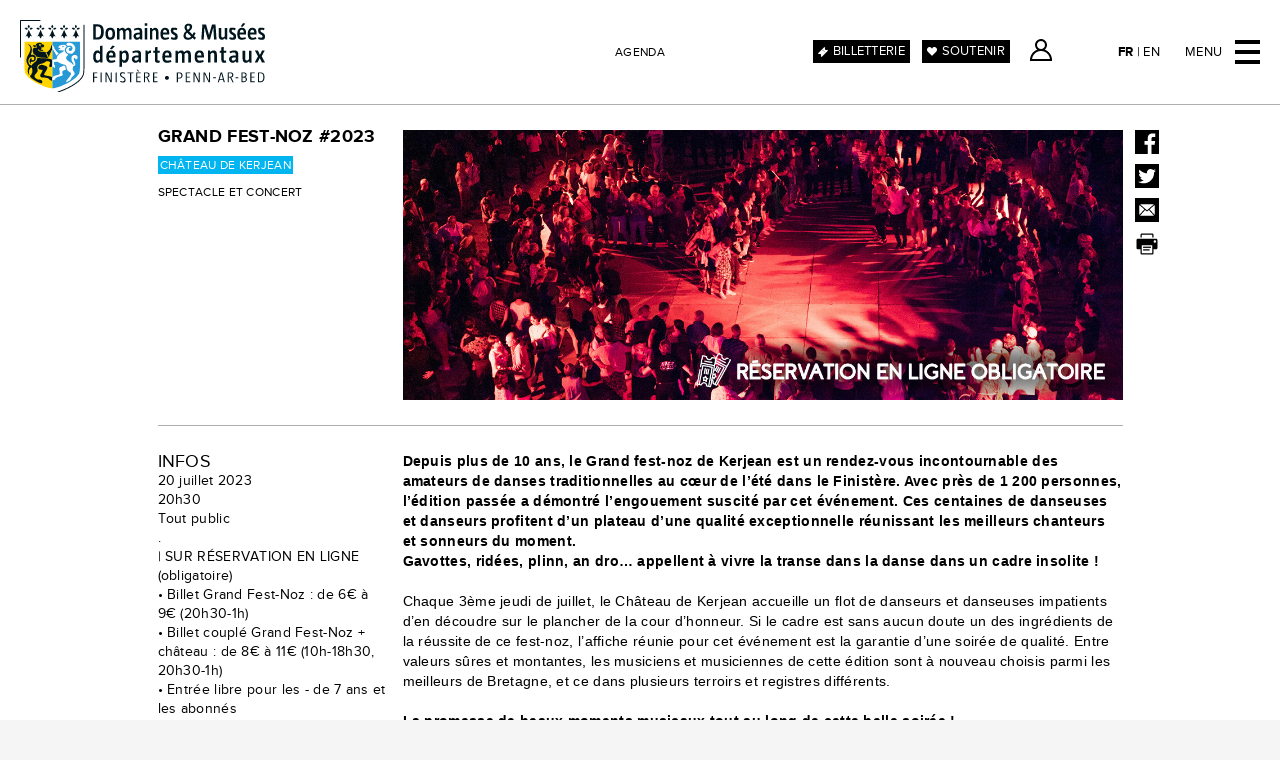

--- FILE ---
content_type: text/html; charset=UTF-8
request_url: https://www.cdp29.fr/fr/agenda/view/819/grand-fest-noz-2023
body_size: 9528
content:
<!DOCTYPE html>
<html>
<head>
	<!--[if lte IE 7]><script type="text/javascript">window.location='/deprecated.html';</script><![endif]-->
	<meta charset="UTF-8" />
    <meta name="robots" content="index, follow, all" />
    <meta name="referrer" content="always" />
    <meta name="author" content="Chemins du patrimoine en Finist&egrave;re" />
    <meta name="description" content="Edition 2023 - Sonneurs, chanteurs et musiciens, parmi les meilleurs de Bretagne, sont réunis pour faire vous danser dans la cour du Château de Kerjean. Le rendez-vous incontournable des amateurs de danses bretonnes." />
	
	
	
    <meta property="og:site_name" content="Chemins du patrimoine en Finistère" />
	<meta property="og:type" content="website" />
	<meta property="og:image" content="https://www.cdp29.fr/files/event_thumbnail_819.jpg" />
	<meta property="og:url" content="https://www.cdp29.fr/fr/agenda/view/819/grand-fest-noz-2023" />
	<meta property="og:title" content="GRAND FEST-NOZ #2023" />
	<meta property="og:description" content="Depuis plus de 10 ans, le Grand fest-noz de Kerjean est un rendez-vous incontournable des amateurs de danses traditionnelles au c&amp;oelig;ur de l&amp;rsquo;&amp;eacute;t&amp;eacute; dans le Finist&amp;egrave;re. Avec pr&amp;egrave;s de 1&amp;nbsp;200 personnes, l&amp;rsquo;&amp;eacute;dition pass&amp;eacute;e a d&amp;eacute;montr&amp;eacute; l&amp;rsquo;engouement suscit&amp;eacute; par cet &amp;eacute;v&amp;eacute;nement.&amp;nbsp;Ces centaines de danseuses et danseurs profitent d&amp;rsquo;un plateau d&amp;rsquo;une qualit&amp;eacute; exceptionnelle r&amp;eacute;unissant les meilleurs chanteurs et sonneurs du moment. Gavottes, rid&amp;eacute;es, plinn, an dro&amp;hellip; appellent &amp;agrave; vivre la transe dans la danse dans un cadre insolite&amp;nbsp;!Chaque 3&amp;egrave;me jeudi de juillet, le Ch&amp;acirc;teau de Kerjean accueille un flot de danseurs et danseuses impatients d&amp;rsquo;en d&amp;eacute;coudre sur le plancher de la cour d&amp;rsquo;honneur. Si le cadre est sans aucun doute un des ingr&amp;eacute;dients de la r&amp;eacute;ussite de ce fest-noz, l&amp;rsquo;affiche r&amp;eacute;unie pour cet &amp;eacute;v&amp;eacute;nement est la garantie d&amp;rsquo;une soir&amp;eacute;e de qualit&amp;eacute;. Entre valeurs s&amp;ucirc;res et montantes, les musiciens et musiciennes de cette &amp;eacute;dition sont &amp;agrave; nouveau choisis parmi les meilleurs de Bretagne, et ce dans plusieurs terroirs et registres diff&amp;eacute;rents.La promesse de beaux moments musicaux tout au long de cette belle soir&amp;eacute;e&amp;nbsp;!Du c&amp;ocirc;t&amp;eacute; de la jeunesse, nous retrouverons les multiples champions de Bretagne L&amp;rsquo;Haridon/N&amp;eacute;d&amp;eacute;lec, jeunes mais d&amp;eacute;j&amp;agrave; aguerris&amp;nbsp;; les solides et efficaces vannetais Drumel/Jouanno&amp;nbsp;; et Vincendeau/Pichard, un tr&amp;egrave;s beau duo in&amp;eacute;dit &amp;agrave; Kerjean qui permettra de d&amp;eacute;couvrir un instrument m&amp;eacute;connu, la vielle. Du c&amp;ocirc;t&amp;eacute; des valeurs s&amp;ucirc;res, nous &amp;eacute;couterons des incontournables du kan ha diskan, Christian et Sylvie Rivoalen&amp;nbsp;; un ma&amp;icirc;tre de l&amp;rsquo;accord&amp;eacute;on gavotte, Patrick Lefebvre&amp;nbsp;; les rois du Fisel, Bourdonnay/Le Panse&amp;nbsp;; et de dignes repr&amp;eacute;sentants du pays L&amp;eacute;onard,&amp;nbsp;Moal/Le Gall.En partenariat avec les Amis de Kerjean, le Comit&amp;eacute; des f&amp;ecirc;tes de Saint-Vougay et le cercle celtique de Landivisiau
L&#039;HARIDON/NEDELEC - DRUMEL/JOUANNO BOURDONNAY/LE PANSE - VINCENDEAU/PICHARD SYLVIE ET CHRISTIAN RIVOALEN - MOAL/LE GALL PATRICK LEFEBVRE
LA PLAYLIST&amp;nbsp;Grand fest-nozL&#039;HARIDON/NEDELEC |&amp;nbsp;Bombarde/biniou | Pays gavotteCe couple de sonneurs a propag&amp;eacute; sa musique dans les plus prestigieux festo&amp;ugrave;-noz et festivals&amp;nbsp;: Nuit de la gavotte, Festival des Vieilles Charrues, Printemps de Ch&amp;acirc;teauneuf, Monterfil, Festival de Cornouaille, Festival Interceltique de Lorient... Sonneurs du pays Montagne, ils remportent le titre de champion de Bretagne quatre fois cons&amp;eacute;cutives (2017, 2018, 2019 et 2021). Ces deux comp&amp;egrave;res aiment exporter leur musique sur d&amp;rsquo;autres terrains, en m&amp;ecirc;lant le biniou-bombarde &amp;agrave; d&amp;rsquo;autres esth&amp;eacute;tiques musicales, mais &amp;eacute;galement en pr&amp;eacute;sentant leur musique &amp;agrave; l&amp;rsquo;&amp;eacute;tranger&amp;nbsp;; comme leur voyage en Chine pour la F&amp;ecirc;te de la Bretagne en 2016. Leur devise&amp;nbsp;: amener la transe au sein de la danse&amp;nbsp;!DRUMEL/JOUANNO |&amp;nbsp;Bombarde/biniou | Pays vannetaisMarjorie commence la bombarde en 2012 avec Micka&amp;euml;l Jouanno, sonneur du pays de Pontivy. Tr&amp;egrave;s rapidement elle se met &amp;agrave; sonner en couple et dispute son premier concours en 2015. Iban est le fils a&amp;icirc;n&amp;eacute; de Micka&amp;euml;l Jouanno. Il se met &amp;agrave; la bombarde alors qu&#039;il n&#039;a que 6 ans !&amp;nbsp;Lui aussi se met tr&amp;egrave;s rapidement &amp;agrave; sonner en couple. D&#039;abord &amp;agrave; la bombarde, puis assez naturellement au binio&amp;ugrave; kozh. Marjorie Drumel (24 ans) et Iban Jouanno (17 ans) sont 2 jeunes sonneurs issus du pays de Pontivy et sonnent tous les deux au bagad de la Kerlenn Pondi. Voisins, ils commencent &amp;agrave; sonner ensemble pour le plaisir, puis ils participent &amp;agrave; plusieurs concours. En 2019, ils se qualifient pour leur premier championnat de Bretagne des sonneurs en confirm&amp;eacute; en remportant le concours de la Ronde de Loud&amp;eacute;ac &amp;agrave; M&amp;ucirc;r de Bretagne. En 2021 ils sonnent ensemble pour la premi&amp;egrave;re fois &amp;agrave; Gourin et se distinguent en se classant 3&amp;egrave;me&amp;nbsp; dans la cat&amp;eacute;gorie marche. Depuis, ils se qualifient r&amp;eacute;guli&amp;egrave;rement pour le championnat des sonneurs de Gourin et animent fr&amp;eacute;quemment des festo&amp;ugrave;-noz.BOURDONNAY/LE PANSE | Kan ha diskan | Pays fisel et plinnChanteurs du pays Fisel en sweats &amp;agrave; capuche et sabots ou en chemises &amp;agrave; fleurs, ces 2 comp&amp;egrave;res de longue date pratiquent le kan ha diskan en s&#039;inspirant de leurs illustres pr&amp;eacute;d&amp;eacute;cesseurs tels qu&#039;Yves Calvez, Albert Bollor&amp;eacute;, Eug&amp;egrave;ne Grenel, Catherine Duro et bien d&#039;autres. Danseurs avant d&#039;&amp;ecirc;tre chanteurs, ils mettent leur &amp;eacute;nergie au profit de la danse. Du plinn, du kost ar c&#039;hoat et du fisel, ces deux-l&amp;agrave; vous feront entrer dans la transe de la gavotte Fisel&amp;nbsp;!VINCENDEAU/PICHARD | Duo accord&amp;eacute;on/vielle | Pays galloWilly Pichard et Stevan Vincendeau. Art sc&amp;eacute;nique et belles bretelles. Celles de son marcel pour le solide vielleux, celles de son accord&amp;eacute;on pour le bin&amp;ocirc;me de l&amp;rsquo;orchestre. L&amp;rsquo;oreille est hardie. Des musiques traditionnelles pleinement ma&amp;icirc;tris&amp;eacute;es aux compositions personnelles raffin&amp;eacute;es, la roue tourne et le soufflet ne retombe jamais. Le chien en bois et la cave &amp;agrave; nacre valsent. Plaisir des orteils et des oreilles, danseurs et &amp;eacute;couteurs sont &amp;eacute;galement combl&amp;eacute;s par ce duo reconnu comme le meilleur lors du dernier championnat de Bretagne de musique traditionnelle.SYLVIE ET CHRISTIAN RIVOALEN | Kan ha diskan | Pays gavotteSylvie et Christian Rivoalen, fr&amp;egrave;re et s&amp;oelig;ur, ont commenc&amp;eacute; &amp;agrave; chanter ensemble en kan ha Diskan lors du mariage d&amp;rsquo;amis commun en 1994, depuis le virus de ne les a pas quitt&amp;eacute;. Baign&amp;eacute;s depuis leur plus tendre enfance dans un milieu bretonnant, ils sont originaires du pays gavotte, c&#039;est donc naturellement que cette danse prend une part tr&amp;egrave;s importante dans leur r&amp;eacute;pertoire. Ils s&amp;rsquo;inspirent de grands exemples tels que Fran&amp;ccedil;ois M&amp;eacute;nez, Catherine Guern, les s&amp;oelig;urs Goadec, Valentine Colleter. Les nombreux fest-noz qu&#039;ils ont anim&amp;eacute;s leur ont fait rencontrer aussi de nombreux chanteurs dont le style ou le v&amp;eacute;cu les a influenc&amp;eacute;s&amp;nbsp;: les Fr&amp;egrave;res Qu&amp;eacute;r&amp;eacute;, Erik Marchand, Nol&amp;ugrave;en Le Buh&amp;eacute;&amp;hellip;MOAL/LE GALL | Bombarde/cornemuse | Pays L&amp;eacute;onLaurent Moal et Ronan Le Gall sonnent ensemble depuis plusieurs ann&amp;eacute;es maintenant&amp;nbsp;; ils ont &amp;agrave; c&amp;oelig;ur de faire vivre et de mettre en avant le patrimoine chant&amp;eacute; et dans&amp;eacute; du L&amp;eacute;on plus particuli&amp;egrave;rement. Tous deux musiciens du prestigieux bagad Cap Caval, ils ont la particularit&amp;eacute; d&amp;rsquo;avoir sonn&amp;eacute; pendant de nombreuses ann&amp;eacute;es avec leurs fr&amp;egrave;res respectifs avant de se retrouver. Les couleurs sonores, l&amp;rsquo;&amp;eacute;nergie et la symbiose du couple bombarde / cornemuse les animent sp&amp;eacute;cialement et leur permettent de figurer en bonne place lors des championnats de sonneurs de couple. Un grand plaisir partag&amp;eacute; au service de la musique &amp;agrave; &amp;eacute;couter et de la danse&amp;nbsp;!PATRICK LEFEBVRE | Accord&amp;eacute;on | Pays GavotteMusicien traditionnel d&amp;rsquo;apprentissage routinier, laur&amp;eacute;at de nombreuses rencontres de musique traditionnelle, Patrick Lefebvre connait la tradition. Dans la lign&amp;eacute;e des chanteurs et instrumentistes du pays Gavotte, Jean Coateval, Bastien Gwern, Valentine Colleter, il la c&amp;ocirc;toie depuis de nombreuses ann&amp;eacute;es. Apr&amp;egrave;s avoir bourlingu&amp;eacute; pendant une quinzaine d&amp;rsquo;ann&amp;eacute;es, de sc&amp;egrave;nes de fest-noz et de concerts en festivals, en Bretagne et &amp;laquo;&amp;nbsp;dans le reste du monde&amp;nbsp;&amp;raquo;&amp;hellip; (seul, ou aux c&amp;ocirc;t&amp;eacute;s de Jean Baron, Christian Anneix, Pierrick Lemou de La Godinette, puis avec Jean Louis Le Vall&amp;eacute;gant), il n&amp;rsquo;a pas oubli&amp;eacute; son fort attachement &amp;agrave; la mati&amp;egrave;re musicale du Kreiz Breizh, et en particulier &amp;agrave; l&amp;rsquo;univers de LA Gavotte." />
	
	
	
	
	<link rel="shortcut icon" href="/favicon.ico" />
	<link rel="canonical" href="https://www.cdp29.fr/fr/agenda/view/819/grand-fest-noz-2023" />
	
    <title>GRAND FEST-NOZ #2023 Spectacle et concert - Chemins du patrimoine en Finistère</title>
    
    <link rel="stylesheet" type="text/css" media="screen" href="/themes/default/css/datepicker.css" />
    
    <link rel="stylesheet" type="text/css" media="screen" href="/themes/default/css/styles.css?v=2.9" />
	<link rel="stylesheet" type="text/css" media="screen" href="/themes/default/css/home.css?v=2.9" />
    <link rel="stylesheet" type="text/css" media="screen" href="/themes/default/css/offers.css?v=2.9" />
    <link rel="stylesheet" type="text/css" media="screen" href="/themes/default/css/section.support.css?v=2.9" />
    <link rel="stylesheet" type="text/css" media="screen" href="/themes/default/css/privatization.css?v=2.9" />
	<link rel="stylesheet" type="text/css" media="screen" href="/themes/default/css/mobile.css?v=2.9" />
	<link rel="stylesheet" type="text/css" media="screen" href="/themes/default/css/old.css?v=2.9" />
	<link rel="stylesheet" type="text/css" media="screen" href="/themes/default/css/old.mobile.css?v=2.9" />
	<link rel="stylesheet" type="text/css" media="screen" href="/themes/default/css/colors.css?v=2.9" />
	<link rel="stylesheet" type="text/css" media="screen" href="/themes/default/css/faq.css?v=2.9" />
    <link rel="stylesheet" type="text/css" media="screen" href="/themes/default/css/cpnt.slideshow.css?v=2.9" />
    <link rel="stylesheet" type="text/css" media="screen" href="/themes/default/css/jquery.fancybox.min.css" />
    
	<!--<link rel="stylesheet" type="text/css" media="screen" href="/themes/default/css/flexslider.css" />-->
	<link rel="stylesheet" type="text/css" media="screen" href="/themes/default/css/jquery.jscrollpane.css" />
	<link rel="stylesheet" type="text/css" media="screen" href="/themes/default/css/mce.css" />
	<link rel="stylesheet" type="text/css" media="print" href="/themes/default/css/print.css" />

	
	

	<script type="text/javascript">
		var str_required = "Champ obligatoire";
		var str_mail_required = "Format d'email invalide";
	</script>
	<script type="text/javascript" src="/themes/default/js/modernizr.2.6.2.min.js"></script>
	<script type="text/javascript" src="https://s7.addthis.com/js/250/addthis_widget.js#username=xa-4d135902536e6762"></script>
	<script type="text/javascript" src="/themes/default/js/jwplayer.js"></script>
    <script type="text/javascript" src="/themes/default/js/md5.js"></script>
    <script type='text/javascript' src='/themes/default/js/swfobject.js'></script>
    <script type="text/javascript" src="/themes/default/js/jQuery/jquery.1.7.1.min.js"></script>
	<script type="text/javascript" src="/themes/default/js/jQuery/jquery.jscrollpane.min.js"></script>
    <script type="text/javascript" src="/themes/default/js/jQuery/jquery.validate.min.js"></script>
	<script type="text/javascript" src="/themes/default/js/jQuery/jquery.cycle.min.js"></script>
	<script type="text/javascript" src="/themes/default/js/jQuery/jquery.mousewheel.min.js"></script>
	<script type="text/javascript" src="/themes/default/js/jQuery/jquery.tooltip.js"></script>
	<script type="text/javascript" src="/themes/default/js/jQuery/jquery.ajaxbrowser.js"></script>
	<script type="text/javascript" src="/themes/default/js/jQuery/jquery.flexslider-min.js"></script>
	<script type="text/javascript" src="/themes/default/js/jQuery/jquery.ajaxpager.js"></script>
    <script type="text/javascript" src="/themes/default/js/jQuery/jquery.cookies.js"></script>
    <script type="text/javascript" src="/themes/default/js/jQuery/jquery.fancybox.min.js"></script>
    
    <script type="text/javascript" src="https://cdn.jsdelivr.net/momentjs/latest/moment.min.js"></script>
    <script type="text/javascript" src="/themes/default/js/jQuery/jquery.datepicker.js"></script>
    
	<script type="text/javascript" src="/themes/default/js/scripts.js?v=2.9"></script>
	<script type="text/javascript">
		var is_mobile = false;
		var is_phone = false;
		var is_tablet = false;
	</script>
    <script src="https://static.ingenie.fr/js/widgets/min/widget-resa.min.js"></script>
    <script type="text/javascript">
        $(function() {
            var params = new Array();
            params['url'] = 'https://reservation.cdp29.fr';
            params['cid'] = '1';
            params['div'] = 'basket';
            widgetResaIngenie.getPanierEnCours(params);
        });
    </script>
</head>
<body class="agenda view" data-lg="fr">
    
    
	<div id="container">
		
		<header id="header">
			<a href="/fr" id="logo">
				<h1>Chemins du patrimoine en Finistère</h1>
			</a>
			<div class="page_title"><a href="/fr/agenda">Agenda</a></div>
            <div id="booking_button" class="booking_button"><a href="https://reservation.cdp29.fr/" class="external">Billetterie</a></div>
            <div id="support_button" class="support_button"><a href="/fr/soutenir-engagez-vous-a-nos-cotes" class="external">Soutenir</a></div>
            <div id="basket"></div>
            <div id="user"><a href="https://reservation.cdp29.fr/identification.html" class="external">Espace Client</a></div>
		    <div id="menu_lang"><a href="/fr/agenda" class="selected">fr</a> | <a href="/en/agenda" class="">en</a></div>
			<div id="menu_button">Menu</div>
		</header>
	
		<nav id="menu">
            <div class="booking_button"><a href="https://reservation.cdp29.fr/" class="external">Réservez ici</a></div>
            <div class="support_button"><a href="/fr/soutenir-engagez-vous-a-nos-cotes">Soutenir</a></div>
			<ul class="clearfix">
				<div class="menu_lang"><a href="/fr/agenda" class="selected">fr</a> | <a href="/en/agenda" class="">en</a></div>
				
				<li>
					<a href="/fr/Présentation" class="menu">Présentation</a>
					
						<ul class="children">

	<li><a href="/fr/presentation-domaines-musees/" class="menu">Domaines & Musées</a></li>

	<li><a href="/fr/presentation-daoulas/" class="menu">Daoulas</a></li>

	<li><a href="/fr/presentation-kerjean/" class="menu">Kerjean</a></li>

	<li><a href="/fr/presentation-kernault/" class="menu">Kernault</a></li>

	<li><a href="/fr/presentation-relec/" class="menu">Relec</a></li>

	<li><a href="/fr/presentation-trevarez/" class="menu">Trévarez</a></li>

</ul>
					
				</li>
				
				<li>
					<a href="/fr/agenda" class="menu selected">Agenda</a>
					
						<ul class="children">
	<li><a href="/fr/agenda/index/filter/period/forward" class="menu">À venir</a></li>
	<li><a href="/fr/agenda/index/filter/period/archives" class="menu">Archives</a></li>
	<li><a href="/fr/agenda/calendar" class="menu">Calendrier</a></li>
</ul>
					
				</li>
				
				<li>
					<a href="/fr/ma-visite" class="menu">Ma visite</a>
					
						<ul class="children">
	
	<li><a href="/fr/ma-visite/offers/?pc[]=6" class="menu">Famille</a></li>
	
	<li><a href="/fr/ma-visite/offers/?pc[]=7" class="menu">Adulte</a></li>
	
	<li><a href="/fr/ma-visite/offers/?pc[]=8" class="menu">École</a></li>
	
	<li><a href="/fr/ma-visite/offers/?pc[]=9" class="menu">Collège / Lycée</a></li>
	
	<li><a href="/fr/ma-visite/offers/?pc[]=10" class="menu">Enseignement sup</a></li>
	
	<li><a href="/fr/ma-visite/offers/?pc[]=11" class="menu">Centre de loisirs</a></li>
	
	<li><a href="/fr/ma-visite/offers/?pc[]=14" class="menu">Groupe social</a></li>
	
	<li><a href="/fr/ma-visite/offers/?pc[]=13" class="menu">Groupe handicap</a></li>
	
	<li><a href="/fr/ma-visite/offers/?pc[]=12" class="menu">Groupe adultes</a></li>
	
</ul>
					
				</li>
				
				<li>
					<a href="/fr/actualites" class="menu">Actualités</a>
					
				</li>
				
				<li>
					<a href="/fr/mediatheque" class="menu external">Médiathèque</a>
					
						<ul class="children">
	<li><a href="https://media.cdp29.fr/fr/galerie-frx58e75fd7f2403802fb4b829d.htm" class="menu external">Galerie</a></li>
    <li><a href="https://media.cdp29.fr/" class="menu external">Téléchargements</a></li>
    <li><a href="https://media.cdp29.fr/ " class="menu external">Presse</a></li>
</ul>
					
				</li>
				
				<li>
					<a href="/fr/infos" class="menu">Infos</a>
					
						<ul class="children">

	<li><a href="/fr/pratique/" class="menu">Pratique</a></li>

	<li><a href="/fr/contact/" class="menu">Contact</a></li>

	<li><a href="/fr/infos-faq/" class="menu">FAQ</a></li>

</ul>
					
				</li>
				
				<li>
					<a href="/fr/privatisation" class="menu">Privatisation</a>
					
						<ul class="children">
	
	<li><a href="/fr/privatisation/?t[]=2" class="menu">Location d'espace</a></li>
	
	<li><a href="/fr/privatisation/?t[]=4" class="menu">Événements pros</a></li>
	
	<li><a href="/fr/privatisation/?t[]=1" class="menu">Activités</a></li>
	
</ul>
					
				</li>
				
				<li>
					<a href="/fr/soutenir" class="menu">SOUTENIR</a>
					
						<ul class="children">

	<li><a href="/fr/soutenir-engagez-vous-a-nos-cotes/" class="menu">Engagez-vous à nos côtés !</a></li>

	<li><a href="/fr/soutenir-devenez-mecene/" class="menu">Devenez mécène</a></li>

	<li><a href="/fr/soutenir-faites-un-don/" class="menu">Faites un don</a></li>

	<li><a href="/fr/soutenir-choisissez-un-projet/" class="menu">Choisissez un projet</a></li>

</ul>
					
				</li>
				
				<li>
					<a href="/fr/billetterie" class="menu external">Billetterie</a>
					
						<ul class="children">

	<li><a href="/fr/billetterie-billets-individuels/" class="menu">Billets individuels</a></li>

	<li><a href="/fr/billetterie-cse/" class="menu">Offres CSE</a></li>

	<li><a href="/fr/billetterie-nos-bons-plans/" class="menu">Nos bons plans</a></li>

</ul>
					
				</li>
				
                <li class="basket"></li>
                <li class="user"><a href="https://reservation.cdp29.fr/identification.html" class="external">Espace Client</a></li>
			</ul>
            
		</nav>

		<div class="wrapper">
		
			

			
		
			<div id="content">


<div id="event">
	<div class="head clearfix">
		<div class="title">
			<h2 class="name">GRAND FEST-NOZ #2023</h2>
			
			<h3 class="artists"></h3>
			<h3 class="location"><a href="/fr/presentation-kerjean-le-chateau-de-kerjean"><span class="kerjean">Château de Kerjean</span></a></h3>
			<h3 class="type">Spectacle et concert</h3>
		</div>
		
<div class="images flexslider noNav">
	<ul class="slides">
		
		<li><img src="/files/image_file_2637.jpg" alt="Ch&acirc;teau de Kerjean - Visuel - Le Grand fest-noz 2023" /><div class="mask"></div><div class="description">© Eric Legret</div></li>
		
	</ul>
</div>

	</div>
	<div class="section clearfix">
		<div id="tools">
	<div class="addthis_toolbox">
	  <a class="share addthis_button_facebook"><img src="/themes/default/img/addthis_facebook.svg" width="24" height="24" alt="Share to Facebook"></a>
	  <a class="share addthis_button_twitter"><img src="/themes/default/img/addthis_twitter.svg" width="24" height="24" alt="Share to Twitter"></a>
	  <a class="share addthis_button_email"><img src="/themes/default/img/addthis_email.svg" width="24" height="24" alt="Share by Email"></a>
	  <a class="print" href="javascript:window.print()"><img src="/themes/default/img/addthis_print.svg" width="24" height="24" alt="Print"></a>
	</div>
</div>

		<div class="infos">
			<h3>Infos</h3>
			<p><span class="date">
			
			
				20 juillet 2023
			
			</span><br/>
			
			<span class="time">
			
			
				20h30
			
			</span><br/>
			
			
			<span class="public">Tout public</span><br/>
			<span class="rate">.<br />
| SUR RÉSERVATION EN LIGNE (obligatoire)<br />
• Billet Grand Fest-Noz : de 6€ à 9€ (20h30-1h)<br />
• Billet couplé Grand Fest-Noz + château : de 8€ à 11€ (10h-18h30, 20h30-1h)<br />
• Entrée libre pour les - de 7 ans et les abonnés<br />
<br />
| Les salles du château ne seront pas accessibles pendant le fest-noz<br />
| Prévoir une lampe de poche pour le retour au parking<br />
| Buvette et restauration sur place à partir de 19h30</span>
			<p class="infos_button kerjean"><a href="/fr/presentation-kerjean-infos-pratiques">+ d'infos pratiques</a></p>

            <div class="book"><button type="button" class="kerjean"><img src="/themes/default/img/ticket.svg" width="12px"/>&nbsp;&nbsp;Réservez ici</button></div>

            
		</div>
		<div class="description">
            
			<div class="text"><strong>Depuis plus de 10 ans, le Grand fest-noz de Kerjean est un rendez-vous incontournable des amateurs de danses traditionnelles au c&oelig;ur de l&rsquo;&eacute;t&eacute; dans le Finist&egrave;re. Avec pr&egrave;s de 1&nbsp;200 personnes, l&rsquo;&eacute;dition pass&eacute;e a d&eacute;montr&eacute; l&rsquo;engouement suscit&eacute; par cet &eacute;v&eacute;nement.&nbsp;Ces centaines de danseuses et danseurs profitent d&rsquo;un plateau d&rsquo;une qualit&eacute; exceptionnelle r&eacute;unissant les meilleurs chanteurs et sonneurs du moment. </strong><br /><strong>Gavottes, rid&eacute;es, plinn, an dro&hellip; appellent &agrave; vivre la transe dans la danse dans un cadre insolite&nbsp;!</strong><br /><br />Chaque 3&egrave;me jeudi de juillet, le Ch&acirc;teau de Kerjean accueille un flot de danseurs et danseuses impatients d&rsquo;en d&eacute;coudre sur le plancher de la cour d&rsquo;honneur. Si le cadre est sans aucun doute un des ingr&eacute;dients de la r&eacute;ussite de ce fest-noz, l&rsquo;affiche r&eacute;unie pour cet &eacute;v&eacute;nement est la garantie d&rsquo;une soir&eacute;e de qualit&eacute;. Entre valeurs s&ucirc;res et montantes, les musiciens et musiciennes de cette &eacute;dition sont &agrave; nouveau choisis parmi les meilleurs de Bretagne, et ce dans plusieurs terroirs et registres diff&eacute;rents.<br /><br /><strong>La promesse de beaux moments musicaux tout au long de cette belle soir&eacute;e&nbsp;!</strong><br />Du c&ocirc;t&eacute; de la jeunesse, nous retrouverons les multiples champions de Bretagne <strong>L&rsquo;Haridon/N&eacute;d&eacute;lec</strong>, jeunes mais d&eacute;j&agrave; aguerris&nbsp;; les solides et efficaces vannetais <strong>Drumel/Jouanno</strong>&nbsp;; et <strong>Vincendeau/Pichard</strong>, un tr&egrave;s beau duo in&eacute;dit &agrave; Kerjean qui permettra de d&eacute;couvrir un instrument m&eacute;connu, la vielle. Du c&ocirc;t&eacute; des valeurs s&ucirc;res, nous &eacute;couterons des incontournables du kan ha diskan, <strong>Christian et Sylvie Rivoalen</strong>&nbsp;; un ma&icirc;tre de l&rsquo;accord&eacute;on gavotte, <strong>Patrick Lefebvre</strong>&nbsp;; les rois du Fisel, <strong>Bourdonnay/Le Panse</strong>&nbsp;; et de dignes repr&eacute;sentants du pays L&eacute;onard,<strong>&nbsp;Moal/Le Gall</strong>.<br /><br /><span style="color: #999999;"><em>En partenariat avec les Amis de Kerjean, le Comit&eacute; des f&ecirc;tes de Saint-Vougay et le cercle celtique de Landivisiau</em></span><br /><br />
<div style="text-align: center;"><strong><span style="color: #00a9ef;">L'HARIDON/NEDELEC - DRUMEL/JOUANNO </span></strong><br /><strong><span style="color: #00a9ef;">BOURDONNAY/LE PANSE - VINCENDEAU/PICHARD </span></strong><br /><strong><span style="color: #00a9ef;">SYLVIE ET CHRISTIAN RIVOALEN - MOAL/LE GALL </span></strong><br /><strong><span style="color: #00a9ef;">PATRICK LEFEBVRE</span></strong></div>
<br /><span style="color: #808080;"><span style="color: #000000;"><strong>LA PLAYLIST<em>&nbsp;Grand fest-noz</em></strong></span><br /></span><iframe src="https://www.youtube.com/embed/videoseries?list=PLY9XgMtLce6Na436XZQz73CLYlK4hfBvi" width="560" height="315" frameborder="0" allowfullscreen="allowfullscreen"></iframe><br /><br /><strong>L'HARIDON/NEDELEC</strong> |&nbsp;Bombarde/biniou | <em>Pays gavotte</em><br />Ce couple de sonneurs a propag&eacute; sa musique dans les plus prestigieux festo&ugrave;-noz et festivals&nbsp;: Nuit de la gavotte, Festival des Vieilles Charrues, Printemps de Ch&acirc;teauneuf, Monterfil, Festival de Cornouaille, Festival Interceltique de Lorient... Sonneurs du pays Montagne, ils remportent le titre de champion de Bretagne quatre fois cons&eacute;cutives (2017, 2018, 2019 et 2021). Ces deux comp&egrave;res aiment exporter leur musique sur d&rsquo;autres terrains, en m&ecirc;lant le biniou-bombarde &agrave; d&rsquo;autres esth&eacute;tiques musicales, mais &eacute;galement en pr&eacute;sentant leur musique &agrave; l&rsquo;&eacute;tranger&nbsp;; comme leur voyage en Chine pour la F&ecirc;te de la Bretagne en 2016. Leur devise&nbsp;: amener la transe au sein de la danse&nbsp;!<br /><br /><strong>DRUMEL/JOUANNO</strong> |&nbsp;Bombarde/biniou | <em>Pays vannetais</em><br />Marjorie commence la bombarde en 2012 avec Micka&euml;l Jouanno, sonneur du pays de Pontivy. Tr&egrave;s rapidement elle se met &agrave; sonner en couple et dispute son premier concours en 2015. Iban est le fils a&icirc;n&eacute; de Micka&euml;l Jouanno. Il se met &agrave; la bombarde alors qu'il n'a que 6 ans !&nbsp;Lui aussi se met tr&egrave;s rapidement &agrave; sonner en couple. D'abord &agrave; la bombarde, puis assez naturellement au binio&ugrave; kozh. Marjorie Drumel (24 ans) et Iban Jouanno (17 ans) sont 2 jeunes sonneurs issus du pays de Pontivy et sonnent tous les deux au bagad de la Kerlenn Pondi. Voisins, ils commencent &agrave; sonner ensemble pour le plaisir, puis ils participent &agrave; plusieurs concours. En 2019, ils se qualifient pour leur premier championnat de Bretagne des sonneurs en confirm&eacute; en remportant le concours de la Ronde de Loud&eacute;ac &agrave; M&ucirc;r de Bretagne. En 2021 ils sonnent ensemble pour la premi&egrave;re fois &agrave; Gourin et se distinguent en se classant 3&egrave;me&nbsp; dans la cat&eacute;gorie marche. Depuis, ils se qualifient r&eacute;guli&egrave;rement pour le championnat des sonneurs de Gourin et animent fr&eacute;quemment des festo&ugrave;-noz.<br /><br /><strong>BOURDONNAY/LE PANSE</strong> | Kan ha diskan | <em>Pays fisel et plinn</em><br />Chanteurs du pays Fisel en sweats &agrave; capuche et sabots ou en chemises &agrave; fleurs, ces 2 comp&egrave;res de longue date pratiquent le kan ha diskan en s'inspirant de leurs illustres pr&eacute;d&eacute;cesseurs tels qu'Yves Calvez, Albert Bollor&eacute;, Eug&egrave;ne Grenel, Catherine Duro et bien d'autres. Danseurs avant d'&ecirc;tre chanteurs, ils mettent leur &eacute;nergie au profit de la danse. Du plinn, du kost ar c'hoat et du fisel, ces deux-l&agrave; vous feront entrer dans la transe de la gavotte Fisel&nbsp;!<br /><br /><strong>VINCENDEAU/PICHARD</strong> | Duo accord&eacute;on/vielle | <em>Pays gallo</em><br />Willy Pichard et Stevan Vincendeau. Art sc&eacute;nique et belles bretelles. Celles de son marcel pour le solide vielleux, celles de son accord&eacute;on pour le bin&ocirc;me de l&rsquo;orchestre. L&rsquo;oreille est hardie. Des musiques traditionnelles pleinement ma&icirc;tris&eacute;es aux compositions personnelles raffin&eacute;es, la roue tourne et le soufflet ne retombe jamais. Le chien en bois et la cave &agrave; nacre valsent. Plaisir des orteils et des oreilles, danseurs et &eacute;couteurs sont &eacute;galement combl&eacute;s par ce duo reconnu comme le meilleur lors du dernier championnat de Bretagne de musique traditionnelle.<br /><br /><strong>SYLVIE ET CHRISTIAN RIVOALEN</strong> | Kan ha diskan | <em>Pays gavotte<br /></em>Sylvie et Christian Rivoalen, fr&egrave;re et s&oelig;ur, ont commenc&eacute; &agrave; chanter ensemble en kan ha Diskan lors du mariage d&rsquo;amis commun en 1994, depuis le virus de ne les a pas quitt&eacute;. Baign&eacute;s depuis leur plus tendre enfance dans un milieu bretonnant, ils sont originaires du pays gavotte, c'est donc naturellement que cette danse prend une part tr&egrave;s importante dans leur r&eacute;pertoire. Ils s&rsquo;inspirent de grands exemples tels que Fran&ccedil;ois M&eacute;nez, Catherine Guern, les s&oelig;urs Goadec, Valentine Colleter. Les nombreux fest-noz qu'ils ont anim&eacute;s leur ont fait rencontrer aussi de nombreux chanteurs dont le style ou le v&eacute;cu les a influenc&eacute;s&nbsp;: les Fr&egrave;res Qu&eacute;r&eacute;, Erik Marchand, Nol&ugrave;en Le Buh&eacute;&hellip;<br /><br /><strong>MOAL/LE GALL</strong> | Bombarde/cornemuse | <em>Pays L&eacute;on<br /></em>Laurent Moal et Ronan Le Gall sonnent ensemble depuis plusieurs ann&eacute;es maintenant&nbsp;; ils ont &agrave; c&oelig;ur de faire vivre et de mettre en avant le patrimoine chant&eacute; et dans&eacute; du L&eacute;on plus particuli&egrave;rement. Tous deux musiciens du prestigieux bagad Cap Caval, ils ont la particularit&eacute; d&rsquo;avoir sonn&eacute; pendant de nombreuses ann&eacute;es avec leurs fr&egrave;res respectifs avant de se retrouver. Les couleurs sonores, l&rsquo;&eacute;nergie et la symbiose du couple bombarde / cornemuse les animent sp&eacute;cialement et leur permettent de figurer en bonne place lors des championnats de sonneurs de couple. Un grand plaisir partag&eacute; au service de la musique &agrave; &eacute;couter et de la danse&nbsp;!<br /><br /><strong>PATRICK LEFEBVRE</strong> | Accord&eacute;on | <em>Pays Gavotte<br /></em>Musicien traditionnel d&rsquo;apprentissage routinier, laur&eacute;at de nombreuses rencontres de musique traditionnelle, Patrick Lefebvre connait la tradition. Dans la lign&eacute;e des chanteurs et instrumentistes du pays Gavotte, Jean Coateval, Bastien Gwern, Valentine Colleter, il la c&ocirc;toie depuis de nombreuses ann&eacute;es. Apr&egrave;s avoir bourlingu&eacute; pendant une quinzaine d&rsquo;ann&eacute;es, de sc&egrave;nes de fest-noz et de concerts en festivals, en Bretagne et &laquo;&nbsp;dans le reste du monde&nbsp;&raquo;&hellip; (seul, ou aux c&ocirc;t&eacute;s de Jean Baron, Christian Anneix, Pierrick Lemou de La Godinette, puis avec Jean Louis Le Vall&eacute;gant), il n&rsquo;a pas oubli&eacute; son fort attachement &agrave; la mati&egrave;re musicale du Kreiz Breizh, et en particulier &agrave; l&rsquo;univers de LA Gavotte.</div>
            
            
            
		</div>
	</div>
	
	
	<div class="section clearfix">
			<div class="title"><h3>À chacun sa visite</h3></div>
			<div class="description">D&eacute;couvrez d&egrave;s &agrave; pr&eacute;sent les activit&eacute;s et visites propos&eacute;es au Ch&acirc;teau de Kerjean.&nbsp;<span style="text-decoration: underline; color: #000000;"><a style="color: #000000; text-decoration: underline;" href="http://www.cdp29.fr/fr/ma-visite/offers?pc%5B%5D=7&amp;pl%5B%5D=4">Seul</a></span>,&nbsp;<span style="text-decoration: underline; color: #000000;"><a style="color: #000000; text-decoration: underline;" href="http://www.cdp29.fr/fr/ma-visite/offers?pc%5B%5D=6&amp;pl%5B%5D=4">en famille</a></span>&nbsp;ou&nbsp;<span style="text-decoration: underline; color: #000000;"><a style="color: #000000; text-decoration: underline;" href="http://www.cdp29.fr/fr/ma-visite/offers?pc%5B%5D=7&amp;pl%5B%5D=4">entre amis</a></span>, en visite libre ou en visite accompagn&eacute;e, nous vous proposons une exp&eacute;rience hors du temps, un moment unique pour d&eacute;couvrir, rencontrer, s'&eacute;tonner, mais aussi vous amuser et r&ecirc;ver !<br /><br />Nous accueillons &eacute;galement toute l'ann&eacute;e les groupes d'enfants, d'adultes et de personnes handicap&eacute;es. Infos et programme d'activit&eacute;s sur la page&nbsp;<span style="text-decoration: underline; color: #000000;"><a style="color: #000000; text-decoration: underline;" href="http://www.cdp29.fr/fr/ma-visite">Ma visite</a></span>.</div>
	</div>
	
    
	
	<div class="section clearfix">
        <a name="booking"></a>
		<div class="booking">
			<div class="title"><h3>Réservez ici</h3></div>
		</div>
		<div class="description">
			<div class="text">
                
                <div id="widget-fiche-ingenie"></div>
				<script src="https://static.ingenie.fr/js/ScriptsLoader.js" type="text/javascript"></script>
				<script src="https://static.ingenie.fr/widgets/dispo_resa/Client.js" type="text/javascript"></script>
				<script>
				var widget_dispo_resa = new IngenieWidgetDispoResa.Client({
				code: '<a title="Vente de billets en ligne" href="https://www.billetweb.fr/shop.php?event=grand-fest-noz1"  class="shop_frame"  target="_blank"  data-src="https://www.billetweb.fr/shop.php?event=grand-fest-noz1"  data-max-width="100%"  data-initial-height="600" data-scrolling="no"  data-id="grand-fest-noz1"  data-resize="1">Vente de billets en ligne</a><script type="text/javascript" src="https://www.billetweb.fr/js/export.js"></script>', // Code de la prestation (dynamique)
				url: 'https://reservation.cdp29.fr', //(string) Url du site (dynamique)
				elementHtml: 'widget-fiche-ingenie', //(string) Identifiant destination HTML du widget
				enable_resa: true, // Active résa (dynamique)
				styles: {
				direction: 'horizontal',
				responsiveAt: '900',
				inlineLabels: true,
				},
				resa: {
				typeWidget: 'OBJET'
				},
				});
				widget_dispo_resa.init();
				</script>
            </div>
		</div>
	</div>
	
    
	

	

</div>


			</div>
		</div>
		
		<div id="footer" class="clearfix">

			<ul class="menu_footer">
				<!--<li>
					<a href="/fr/medias" class="menu ajaxBrowser">Médiathèque</a>
				</li>-->
				
				<li>
					<a href="/fr/presentation-chemins-du-patrimoine-recrutement" class="menu">Recrutement</a>
				</li>
				
			</ul>

			<ul class="menu_footer">
				
				<li>
					<a href="/fr/partenaires" class="menu">Partenaires</a>
				</li>
				
				<li>
					<a href="/fr/mentions-legales" class="menu">Mentions Légales</a>
				</li>
				
				<li>
					<a href="/fr/credits" class="menu">Crédits</a>
				</li>
				
			</ul>

			<ul class="network menu_footer clearfix">
				<li><span class="menu">Suivez-nous</span></li>
				<li class="facebook"><a href="https://www.facebook.com/domainesmusees29" class="external"></a></li>
				<li class="twitter"><a href="https://x.com/DMFinistere" class="external"></a></li>
				<li class="instagram"><a href="https://www.instagram.com/domainesmusees29/" class="external"></a></li>
				<li class="youtube"><a href="https://www.youtube.com/channel/UCX_E4Fy10dUE7REKNGuMcLA/videos" class="external"></a></li>
				<li id="newsletter"><a href="/fr/newsletter/form" class="menu">NEWSLETTER</a></li>
			</ul>
			
			<ul id="logos">
				<!-- ><li id="map_finistere"><a href="/fr/pratique"><img src="/themes/default/img/map-finistere.png" alt="Carte Finistère" /></a></li> -->
				<li id="toutcommencer_finistere"><a href="http://www.toutcommenceenfinistere.fr" class="external"><img src="/themes/default/img/tout-commence-finistere.png" alt="Tout commence en Finistère" /></a></li>
				<li id="cg_finistere"><a href="https://www.finistere.fr/" class="external"><img src="/themes/default/img/conseil-general-finistere.png" alt="Conseil Général du Finistère" /></a></li>
			</ul>
		</div>
	</div>
	
    <!-- Google tag (gtag.js) -->
    <script async src="https://www.googletagmanager.com/gtag/js?id=G-EJ189GWRH7"></script>
    <script>
      window.dataLayer = window.dataLayer || [];
      function gtag(){dataLayer.push(arguments);}
      gtag('js', new Date());

      gtag('config', 'G-EJ189GWRH7'); 
    </script>

    <script>
			window.axeptioSettings = {
			  clientId: "64906d90b95666ba220b194c",
			  cookiesVersion: "cdp29-fr",
			};
			 
			(function(d, s) {
			  var t = d.getElementsByTagName(s)[0], e = d.createElement(s);
			  e.async = true; e.src = "//static.axept.io/sdk.js";
			  t.parentNode.insertBefore(e, t);
			})(document, "script");
			</script>

			<script src="https://cdn.tagcommander.com/6239/tc_Theprogrammaticmedianetwork_61.js"></script>
	
</body>
</html>



--- FILE ---
content_type: text/css
request_url: https://www.cdp29.fr/themes/default/css/styles.css?v=2.9
body_size: 3448
content:
/* init */
@font-face {
    font-family: 'ProximaNovaRgBold';
    src: url('fonts/proximanova-bold-webfont.eot');
    src: url('fonts/proximanova-bold-webfont.eot?#iefix') format('embedded-opentype'), url('fonts/proximanova-bold-webfont.woff') format('woff'), url('fonts/proximanova-bold-webfont.ttf') format('truetype'), url('fonts/proximanova-bold-webfont.svg#proxima_nova_rgbold') format('svg');
    font-weight: normal;
    font-style: normal;
}

@font-face {
    font-family: 'ProximaNovaRgRegular';
    src: url('fonts/proximanova-regular-webfont.eot');
    src: url('fonts/proximanova-regular-webfont.eot?#iefix') format('embedded-opentype'), url('fonts/proximanova-regular-webfont.woff') format('woff'), url('fonts/proximanova-regular-webfont.ttf') format('truetype'), url('fonts/proximanova-regular-webfont.svg#proxima_nova_rgregular') format('svg');
    font-weight: normal;
    font-style: normal;
}
body,html,img,a,p,span,div,strong,em,ul,ol,li,label,textarea,form,fieldset,table,tr,th,td,h1,h2,h3,h4,h5,h6,hr,iframe,embed,object {
    list-style-type: none;
    text-decoration: none;
    outline: none;
    border: 0;
    margin: 0;
    padding: 0;
}
a {
    color: #000;
}
table,
td,
tr,
th {
    border-spacing: 0;
    vertical-align: middle;
    border-collapse: collapse;
}
label {
    display: block;
}
.clearfix:after {
    content: ".";
    display: block;
    height: 0;
    clear: both;
    visibility: hidden;
}
.clearfix {
    display: inline-table;
}
* html .clearfix {
    height: 1%;
}
.clearfix {
    display: block;
}
h2 {
    font-family: 'ProximaNovaRgBold';
}
h2,
h3,
h4,
h5 {
    text-transform: uppercase;
    font-weight: normal;
}
#message {
	display: inline-block;
    background: #cc0000;
    color: #fff;
    padding: 5px;
    text-align: center;
    text-transform: uppercase;
	margin: 0 0 20px 15px;
}
#contact #message {
	margin: 0 0 20px 0;
}
#BtnLaunchBooking,
.co-widget,
.co-widget-button {
    background-color: #000 !important;
    
}
.co-widget-button {
    margin-top: 20px;
    background: url('../img/ticket.svg') no-repeat 10px center #000 !important;
    background-size: 35px !important;
}
.co-widget-button a {
    color: #fff !important;
}
.date-picker-wrapper {
    z-index: 10000 !important;
}

/* layout */
body,html {
	height: 100%;
}
body {
    color: #000;
    font-family: 'ProximaNovaRgRegular', Arial, Verdana, Sans-serif;
    font-size: 13px;
    line-height: 17px;
    letter-spacing: 0.3px;
	background: #f5f5f5;
}
h1 {
    display: none;
}
#container {
	min-height: 100%;
	max-width: 1350px;
	margin: auto;
	box-sizing: border-box;
	position: relative;
	padding-bottom: 175px;
	background: #fff;
}
#container > .wrapper {
    max-width: 965px;
    padding: 0 15px 0 15px;
    margin: auto;
}
body.home.index #container > .wrapper {
    max-width: none;
    padding: 0;
    margin: 0;
}
#header {
	position: absolute;
	background: #fff;
	z-index: 10000;
	left: 0;
	right: 0;
	top: 0;
    padding: 20px;
	height: 105px;
    border-bottom: 1px solid #afafaf;
    position: relative;
	box-sizing: border-box;
}
#logo {
	display: block;
    background: url('../img/logo.svg') no-repeat;
	width: 245px;
	height: 72px;
	background-size: 100%;
}
#header .page_title {
	text-transform: uppercase;
	position: absolute;
	left: 50%;
	top: 50%;
	transform: translate(-50%, -50%);
	font-size: 12px;
}
body.home.index #header .page_title {
	display: none;
}
#content {
    padding-top: 25px;
    position: relative;
}
#footer {
    position: absolute;
	bottom: 0;
	left: 0;
	right: 0;
	background: #212121;
	height: 175px;
	padding: 30px 20px;
	box-sizing: border-box;
}
#footer,
#footer a {
	color: #fff;
}
#logos {
    position: absolute;
    top: 30px;
    right: 20px;
}
#logos li {
	display: inline-block;
}
#logos li img {
	height: 60px;
	padding-left: 20px;
}

/* Booking button */


/* Menu */
#menu_button {
	position: absolute;
	right: 20px;
	top: 40px;
	background: url('../img/menu.svg') no-repeat right center;
	background-size: 25px;
	width: 25px;
	line-height: 25px;
	height: 24px;
	cursor: pointer;
	padding-right: 50px;
	text-transform: uppercase;
}
body.menu_expanded #menu_button {
	background: url('../img/cross.svg') no-repeat right center;
	background-size: 25;
	height: 25px;
}
#menu_lang {
    position: absolute;
    right: 120px;
    top: 40px;
    line-height: 25px;
    text-transform: uppercase;
}
#booking_button {
    position: absolute;
    right: 370px;
    top: 40px;
}
.booking_button a {
    text-transform: uppercase;
    display: inline-block;
    color: #fff;
    padding: 3px 5px 3px 20px;
    background: url('../img/ticket.svg') 5px center no-repeat #000;
    background-size: 10px;
}
#menu .booking_button {
    display: none;
    margin-bottom: 20px;
}
#basket {
    position: absolute;
    right: 180px;
    top: 35px;
    line-height: 25px;
    width: 30px;
    height: 30px;
}
#user {
    position: absolute;
    right: 220px;
    top: 35px;
    line-height: 25px;
    width: 30px;
    height: 30px;
}
#user a {
    display: block;
    width: 22px;
    height: 30px;
    font-size: 0;
    background: url('../img/user.svg') no-repeat left center;
    background-size: 100%;
}
#support_button {
    position: absolute;
    right: 270px;
    top: 40px;
    background: url('../img/support.svg') 5px center no-repeat #000;
    background-size: 10px;
    padding: 3px 5px 3px 20px;
}
.support_button {
    background: #000;
    text-transform: uppercase;
    padding: 3px 5px 3px 5px;
}
.support_button a {
    color: #fff;
}
#menu .support_button {
    margin-bottom: 30px;
    display: none;
}
#ingTotalPanier {
    display: none;
}
#ingLienPanier a {
    display: block;
    width: 30px;
    height: 30px;
    font-size: 0;
    background: url('../img/basket.svg') no-repeat;
    background-size: 100%;
}
#ingNbPrestations {
    position: absolute;
    z-index: -1;
    left: 0;
    top: 0;
    width: 30px;
    height: 30px;
    text-align: center;
    padding-top: 5px;
    font-size: 10px;
}
.menu_lang {
    text-transform: uppercase;
    margin-bottom: 20px;
    display: none;
}
.menu_lang .selected,
#menu_lang .selected {
    font-family: 'ProximaNovaRgBold';
}
#menu {
    position: absolute;
	z-index: 9999;
    right: 0;
	left: 0;
    top: 105px;
	transform: translateY(-100%);
	background: #212121;
	padding: 20px;
	color: #fff;
	transition: 0.4s;
}
body.menu_expanded #menu {
	transform: translateY(0);
	transition: 0.4s;
}
#menu > ul > li {
    float: left;
	margin-right: 20px;
}
#menu > ul > li:last-child {
    margin-right: 0;
}
#menu a {
	color: #fff;
	font-size: 16px;
}

.menu {
    display: inline;
    font-family: 'ProximaNovaRgRegular', 'Arial', 'Sans-serif';
    text-transform: uppercase;
    font-size: 15px;
	line-height: 20px;
    letter-spacing: 0.6px;
    padding: 0 2px 0 2px;
}
a.menu:hover,
a.menu.selected {
	background: #000;
	color: #fff;
}
#footer a.menu.selected,
#footer a.menu:hover,
#menu a.menu.selected,
#menu a.menu:hover {
	opacity: 0.8;
	background: transparent;
}
#menu .children {
	margin-top: 10px;
}
#menu .children a {
	font-size: 14px;
	color: #989898;
	text-transform: none;
}
#menu .user,
#menu .basket {
    display: none;
}
#submenu_1_container,
#submenu_2_container {
    padding: 8px 0 8px 0;
    border-bottom: 1px solid #afafaf;
}
#submenu_1_container li,
#submenu_2_container li {
    float: left;
    padding-right: 8px;
}

@media only screen and (max-width: 1279px) {
    #menu a {
        font-size: 14px;
    }
    #menu > ul > li {
        margin-right: 10px;
    }
}
@media only screen and (max-width: 1100px) {
    #menu a {
        font-size: 12px;
    }
    #menu .children a {
        font-size: 12px;
    }
}

.menu_footer,
.network {
    float: left;
    width: 245px;
}
.network li {
	margin-bottom: 10px;
}
#newsletter {
	display: block;
	background: url('../img/newsletter.svg') no-repeat left center;
	background-size: 15px;
	padding-left: 20px;
}    display: none;

/* Popup */
.page_popup {
    display: none;
	position: fixed;
    z-index: 100000;
	top: 0;
	left: 0;
	width: 100%;
	height: 100vh;
	background: rgba(255,255,255, 0.8);
}
.page_popup.unclosable {
    background: rgba(255,255,255, 0.95);
}
.page_popup > .wrapper {
    width: 100%;
	max-width: 700px;
	position: fixed;
	top: 50%;
	left: 50%;
	transform: translate(-50%, -50%);
    box-shadow: 0 0 10px #666;
    padding: 35px;
    box-sizing: border-box;
    z-index: 20000;
}
.page_popup > .wrapper .close {
    position: absolute;
    z-index: 1000;
    top: 15px;
    right: 15px;
    width: 15px;
    height: 15px;
    background: url('../img/close_black.png') no-repeat;
    background-size: 100%;
    cursor: pointer;
}
.page_popup.unclosable > .wrapper .close {
    display: none;
}
.page_popup > .wrapper .image {
    float: left;
    width: 50%;
    position: relative;
}
.page_popup > .wrapper .image img {
    width: 100%;
}
.page_popup > .wrapper .details {
    float: right;
    width: 45%;
}
.page_popup > .wrapper .details h2 {
    font-size: 20px;
    line-height: 23px;
}
.page_popup > .wrapper .details .description {
    margin-top: 20px;
    font-size: 18px;
    line-height: 21px;
}
.page_popup > .wrapper .details .more {
    font-size: 15px;
    display: block;
    padding: 10px;
    margin: auto;
    border: 1px solid #000;
    text-align: center;

    margin-top: 20px;
}

/* Networks */
.network h4 {
    font-family: 'ProximaNovaRgBold';
    margin-bottom: 10px;
}
.network .facebook,
.network .twitter,
.network .instagram,
.network .youtube {
    display: inline-block;
    margin-right: 5px;
}
.network .facebook a,
.network .twitter a,
.network .instagram a,
.network .youtube a {
    content: '';
    width: 25px;
    height: 25px;
    display: block;
    float: left;
    background-size: 100%;
    background-repeat: no-repeat;
    background-position: center;
}
.network .facebook a {
    background-image: url('../img/facebook.svg');
}
.network .twitter a {
    background-image: url('../img/twitter.svg');
}
.network .instagram a {
    background-image: url('../img/instagram.svg');
}
.network .youtube a {
    background-image: url('../img/youtube.svg');
}


@media only screen and (max-width: 1023px) {
	/* Menu */
	#menu > ul > li {
	    float: none;
	    padding: 0;
	    width: 100%;
	}
	#menu > ul > li > a {
		display: block;
		margin-bottom: 10px;
	}
	#menu .children {
		margin-top: 0;
	    margin-bottom: 15px;
	}
    #header .page_title {
        display: none;
    }
}
@media only screen and (max-width: 499px) {
    /*#user,
    #basket {
        display: none;
    }*/
}
@media only screen and (max-width: 767px) {
    .menu_lang {
        display: block;
    }
    .page_popup {
        height: 100vh;
        top: 15px;
        left: 15px;
        right: 15px;
        bottom: 15px;
        width: auto;
        z-index: 1000000;
        position: fixed;
    }
    .page_popup > .wrapper {
        position: static;
        top: 0;
        left: 0;
        transform: none;
        height: calc(100vh - 30px);
        overflow: auto;
        
    }
    .page_popup > .wrapper .image {
        float: none;
        width: 100%;
    }
    .page_popup > .wrapper .details {
        float: none;
        width: 100%;
    }
    #menu .user,
    #menu .basket {
        display: block;
    }
    #support_button {
        display: none;
    }
    #booking_button {
    	display: none;
    }
    #menu .booking_button {
        display: block;
        filter: invert(1);
    }
    #menu .support_button {
        display: inline-block;
        filter: invert(1);
    }
    #basket {
        right: 55px;
    }
    #user {
        right: 85px;
    }
	/* Layout */
	#container > .wrapper {
		width: 100%;
		padding: 0;
	}
	#menu_button {
		font-size: 0;
        padding-right: 0px;
	}
    #menu_lang {
        display: none;
        right: 70px;
    }
	#header .page_title {
		display: none;
	}
	#content {
	    padding-top: 10px;
	}
	#footer #logos {
		position: static;
		float: none;
	}
	#footer {
		position: static;
		height: auto;
	    margin-top: 0;
	    padding-top: 15px;
	}
	.menu_footer li a,
	.network li a {
	    display: block;
	    width: auto;
	    text-align: left;
	    font-size: 16px;
	    line-height: 30px;
	}
	.menu_footer,
	.network {
	    float: none;
	    width: 100%;
	}
}

/* Html */
#html {
    font-size: 14px;
    line-height: 20px;
}
#html a:hover {
    text-decoration: underline;
}


/* Newsletter */
#newsletter_form > div {
	margin-bottom: 15px;
}
#newsletter_form .legal {
	font-style:italic;
	color: #666;
}
#newsletter_form label {
	font-weight: bold;
}
#newsletter_form input[type=email]
{
    border: 1px solid #000;
    padding: 5px;
    width: 400px;
    resize: none;
}


/* Ajax browser */
#ajaxBrowserContainer {
    position: fixed;
    top: 0;
    left: 0;
    z-index: 20000;
    overflow-y: scroll;
    width: 100%;
}
#ajaxBrowser {
    background: #fff;
    margin: auto;
    margin-top: 40px;
    margin-bottom: 20px;
    position: relative;
    z-index: 30000;
    padding: 15px;
    width: 965px;
}
#ajaxBrowserContent {}
#ajaxBrowserMask {
    position: fixed;
    width: 100%;
    top: 0;
    left: 0;
    background: #000;
    z-index: 10000;
    filter: alpha(opacity=80);
    -moz-opacity: 0.80;
    opacity: 0.80;
}
.ajaxBrowserClose {
    position: absolute;
    top: -30px;
    right: 0;
    width: 17px;
    height: 17px;
    background: url('../img/close.png') no-repeat;
    cursor: pointer;
}


/* Blog */
#blog .posts .post {
	padding-bottom: 30px;
	margin-bottom: 30px;
	border-bottom: 1px solid #afafaf;
}
#blog .posts .post:last-child {
	border: 0;
}
.post .date {
	text-transform: none;
	font-size: 10px;
	margin-top: 5px;
}
.post .details,
.post .thumbnail {
	float: left;
	width: 50%;
	box-sizing: border-box;
}
.post .details {
	padding-left: 10px;
}
.post .details .title {
	margin-bottom: 5px;
}
.post .details .text,
.post .details .catcher {
	margin-top: 10px;
	padding-right: 20px;
}
.post .thumbnail {
	padding-right: 10px;
	position: relative;
} 
.post .thumbnail .caption {
	display: none;
	position: absolute;
	bottom: 0;
	left: 0;
	right: 10px;
	background: rgba(0,0,0, 0.5);
	color: #fff;
	padding: 5px;
}
.post .thumbnail:hover .caption {
	display: block;
}
.post .thumbnail img {
	width: 100%;
	display: block;
}
#blog .posts .post:nth-child(even) .thumbnail {
	float: right;
	padding: 0 0 0 10px;
}
#blog .posts .post:nth-child(even) .details {
	padding: 0 10px 0 0;
}
#blog .posts .post:nth-child(even) .thumbnail .caption {
	right: 0;
	left: 10px;
}
#post .linked_files {
	margin-top: 30px;
	padding-top: 30px;
	border-top: 1px solid #afafaf;
}
#post #linked {
    margin-top: 20px;
    border-top: 1px solid #afafaf;
    padding-top: 20px;
}
@media only screen and (max-width: 767px) {
	/* Blog */
	.post .details, .post .thumbnail {
	    float: none;
	    width: 100%;
	}
	#blog {
		padding: 0 10px;
	}
	#blog .posts .post:nth-child(2n) .thumbnail,
	#blog .posts .post .details,
	#blog .posts .post .thumbnail {
		padding: 0;
	}
	#blog .posts .post .thumbnail {
		margin-bottom: 10px;
	}
	#post .post .thumbnail {

    	padding: 0 10px;
		margin-bottom: 10px;
	}
}

/* Agenda */
.infos .infos_button.book {
    display: block important;
    background: none;
    background: #000;
    font-family: 'ProximaNovaRgBold';
    padding: 3px !important;
    color: #fff;
    text-transform: uppercase;
    text-align: center;
 } 

















--- FILE ---
content_type: text/css
request_url: https://www.cdp29.fr/themes/default/css/privatization.css?v=2.9
body_size: 422
content:

#privatization .single_title {
    margin-bottom: 20px;
}
#privatization label {
    display: inline;
}
.privatization_item {
    margin-bottom: 50px;
}
.privatization_item .wrapper {
    display: flex;
}
.privatization_item .wrapper .left {
    width: 30%;
    box-sizing: border-box;
    margin-right: 10px;
}
.privatization_item .wrapper .left img {
    width: 100%;
    display: block;
}
.privatization_item .wrapper .left .place {
    width: 100%;
}
.privatization_item .wrapper .right {
    width: 70%;
}
#privatization .section.description .title .contact h3 {
    margin-top: 20px;
}
.privatization_item .catcher {
    margin-top: 10px;
}
.privatization_item .thumbnail {
    padding-top: 65%;
    position: relative;
    overflow: hidden;
}
.privatization_item .thumbnail img {
    position: absolute;
    left: 0;
    top: 0;
    width: 100%;
    height: 100%;
    object-fit: cover;
}
/*#privatization .categories ul {
    display: grid;
    grid-template-columns: repeat(2, 1fr);
    grid-gap: 10px;
}
#privatization .categories img {
    width: 100%;
}*/
#privatization_form > div {
    margin-bottom: 20px;
}
#privatization_form > div > h2 {
    margin-bottom: 5px;
}
#privatization .place,
.privatization_item .place {
    color: #fff;
    display: inline-block;
    padding: 2px 5px;
    box-sizing: border-box;
}
@media only screen and (min-width: 768px) { 
    #privatization.results .section_results {
        display: flex;
    }
    #privatization .section_results aside {
        width: 25%;
        box-sizing: border-box;
        padding-right: 20px;
    }
    #privatization .section_results .results {
        width: 75%;
    }
}

--- FILE ---
content_type: text/css
request_url: https://www.cdp29.fr/themes/default/css/old.css?v=2.9
body_size: 4311
content:
/* home & agenda slideshow */
#agenda .head,
.flexslider {
    position: relative;
}
#agenda .head .selection,
#agenda .head .selection li,
.flexslider .selection,
.flexslider .selection li {
    width: 965px;
    height: 270px;
    overflow: hidden;
}
#agenda .head .nav,
.flexslider .nav,
.flexslider .flex-control-nav {
    position: absolute;
    bottom: 0;
    left: 0;
    z-index: 10;
}
#agenda .head .nav {
    bottom: 20px;
}
#agenda .head .nav li,
.flexslider .nav li,
.flexslider .flex-control-nav li {
    display: inline;
}
.flexslider .flex-control-nav li {
    margin-right: 4px;
}
#agenda .head .nav a,
.flexslider.nav a,
.flexslider .flex-control-nav a {
    font-size: 14px;
    padding: 0 2px 0 2px;
    display: inline-block;
    cursor: pointer;
}

#agenda .head .nav a:hover,
#agenda .head .nav li.activeSlide a,
.flexslider .nav a:hover,
.flexslider .nav li.activeSlide a,
.flexslider .flex-control-nav li a.flex-active,
.flexslider .flex-control-nav li a:hover,
.location a:hover span,
.location a:active span {
    background: #000;
    color: #fff;
}

#agenda .head .image,
.flexslider .image {
    float: right;
    width: 720px;
    height: 270px;
    position: relative;
}
#agenda .head .image img,
.flexslider .image img,
.flexslider li img {
    width: 100%;
}

/* Ajax container */
.ajax_container {
    margin-top: 15px;
    min-height: 25px;
}
.ajaxPager.next {
    margin-top: 20px;
    text-align: right;
    height: 20px;
    text-transform: uppercase;
}
.ajaxPager.next span {
    display: inline-block;
    padding: 0 1px 0 1px;
    cursor: pointer;
}
.ajaxPager.next span:hover {
    background-color: #000;
    color: #fff;
    display: inline-block;
}
.ajax_container .loading {
    text-align: center;
    position: relative;
    top: 10px;
}


/* Common */
.more {
    text-transform: uppercase;
    padding-top: 10px;
}
.more,
.more a {
    font-family: 'ProximaNovaRgRegular';
    font-size: 12px;
    display: inline-block;
    padding-left: 1px;
    padding-right: 1px;
}
.more a:hover {
    background: #000;
    color: #fff;
}
.book .button,
.book button {
    border: 0;
    color: #fff;
    background: #000;
    box-sizing: border-box;
    width: 100%;
    padding: 10px 20px;
    font-weight: bold;
    text-transform: uppercase;
    cursor: pointer;
    margin-top: 10px;
    display: inline-block;
    text-align: center;
}
.infos .infos_button {
    display: block;
    margin-top: 10px;
    padding-left: 20px;
    background: url('../img/infos.svg') no-repeat left center;
    background-size: 12px;
    font-family: 'ProximaNovaRgBold';
}
.head {
    width: 965px;
    height: 270px;
    padding-bottom: 25px;
    border-bottom: 1px solid #afafaf;
    margin-bottom: 25px;
}
.head .title {
    float: left;
    width: 230px;
    height: 270px;
    background: #ffffff;
    /* For IE8 */
}
.head .title h2 {
    font-size: 18px;
    line-height: 21px;
    position: relative;
    top: -3px;
    background: #ffffff;
    /* For IE8 */
}
.head .infos {
    font-size: 14px;
    background: #ffffff;
    /* For IE8 */
}
.head .images {
    width: 720px;
    height: 270px;
    float: right;
    overflow: hidden;
}
.head .images .flex-direction-nav,
.head .images .flex-control-nav {
	display: none;
}
.head .images li {
    width: 720px;
    height: 270px;
    position: relative;
}
#agenda .head .image .mask,
.head .images .mask {
    display: none;
    position: absolute;
    top: 230px;
    left: 0;
    width: 720px;
    height: 40px;
    filter: alpha(opacity=50);
    -moz-opacity: 0.5;
    opacity: 0.5;
    z-index: 99;
    background: #000;
}
#agenda .head .image .description,
.head .images li .description {
    display: none;
    position: absolute;
    left: 0;
    top: 230px;
    width: 700px;
    height: 20px;
    padding: 10px;
    text-align: right;
    z-index: 100;
    color: #fff;
    font-family: arial, sans-serif;
    font-size: 11px;
}
#agenda .head .image:hover .mask,
#agenda .head .image:hover .description,
.head .images li:hover .mask,
.head .images li:hover .description,
.flexslider .image:hover .mask,
.flexslider .image:hover .description {
    display: block;
}
.section {
    padding-bottom: 25px;
    border-bottom: 1px solid #afafaf;
    margin-bottom: 25px;
}
.section .title,
.section .infos {
    float: left;
    width: 230px;
}
.section .infos {
    font-size: 14px;
}
.section .title h3,
.section .title h3 a,
.section .title h2 a,
.section .infos h3 a,
.section .title h2,
.section .infos h3 {
    font-size: 18px;
    line-height: 21px;
    /*height: 30px;*/
}
.section .infos .more {
    padding-top: 10px;
}
.section .description {
    width: 720px;
    float: right;
}
.section .description,
.section .description * {
    font-family: Arial, Sans-serif;
    font-size: 12px;
    line-height: 17px;
}
.section .description .text .text_title {
    font-size: 16px;
    line-height: 30px;
}
.section .description .chapo {
    padding-bottom: 15px;
    font-weight: bold;
}
.section .description .chapo *,
.section .description .chapo,
.section .description .text *,
.section .description .text {
    font-size: 14px;
    line-height: 20px;
}
.section .description .text a:hover {
    text-decoration: underline;
}
.section .description .file_link {
    margin-bottom: 30px;
    margin-top: 20px;
}
.section .description .file_link a {
    font-size: 14px;
    text-decoration: underline;
}
.section .description .file_link a:hover {
    text-decoration: none;
}
#tools {
    position: absolute;
    right: -36px;
    top: 25px;
}
#tools a {
    position: relative;
    display: block;
    margin-bottom: 10px;
}
#tools a img {
    display: block;
}
#tools a.print:hover:after,
#tools a.share:hover:after {
    position: absolute;
    top: 50%;
    transform: translateY(-50%);
    display: block;
    color: white;
    background-color: black;
    left: 28px;
    padding: 2px 6px;
}
#tools a.share:hover:after {
    content: 'Partager';
}
#tools a.print:hover:after {
    content: 'Imprimer';
}


/* modules */
.module {
    width: 230px;
    height: 230px;
    overflow: hidden;
    float: left;
    margin: 0 15px 15px 0;
    position: relative;
}
.module.last_row {
    margin-bottom: 0;
    border-bottom: 0;
}
.module.last_col {
    margin-right: 0;
}
.module .thumbnail {
    width: 230px;
    height: 90px;
    overflow: hidden;
    background: #333;
}
.module .thumbnail img {
	width: 230px;
}
.module .type {
    font-size: 12px;
    padding-bottom: 5px;
}
.module img {
    display: block;
}
.module:hover {
    cursor: pointer;
}
.module:hover .preview {
    display: block;
}
.module .preview {
    position: absolute;
    top: 0;
    left: 0;
    width: 230px;
    height: 230px;
    z-index: 10;
    display: none;
}
.module .preview .text {
    padding: 10px;
    position: absolute;
    z-index: 10;
    color: #fff;
    font-family: 'Arial', 'Sans-serif';
}
.module .mask {
    position: absolute;
    top: 0;
    left: 0;
    width: 230px;
    height: 230px;
    z-index: 5;
    /*filter: alpha(opacity=90);
-moz-opacity: 0.9;
opacity: 0.9;*/
    background: #444;
}


/* linked */
#linked {
    margin-top: 25px;
}
#linked>h3 {
    float: left;
    width: 245px;
    font-size: 18px;
    line-height: 21px;
}
#linked ul {
    width: 720px;
    float: right;
}


/* agenda */


/* header */
#agenda .selection .title .type {
    padding-bottom: 2px;
}
#agenda .selection .type {
    font-size: 12px;
    padding-bottom: 10px;
}
#agenda .selection .location {
    line-height: 18px;
    height: auto;
    position: static;
    margin-bottom: 8px;
}
#agenda .selection .location span {
    padding: 2px;
    color: #fff;
    font-size: 12px;
}
#agenda .selection .name a {
    font-size: 18px;
}
#agenda .selection .artists {
    text-transform: none;
    font-style: italic;
    margin-bottom: 10px;
}
#agenda .selection .head,
#agenda .selection .section {
    cursor: pointer;
}


/* second and third highlight */
#agenda .selection .section ul li {
    width: 475px;
    float: left;
}
#agenda .selection .section ul li:last-child {
    margin-left: 15px;
}
#agenda .selection .section ul li .details {
    width: 230px;
    margin-right: 15px;
    float: left;
}
#agenda .selection .section ul li .thumbnail {
    width: 230px;
    float: right;
}
#agenda .selection .section ul li .thumbnail img {
    display: block;
}
#agenda .filters {
    position: relative;
    padding-bottom: 25px;
    border-bottom: 1px solid #afafaf;
    margin-bottom: 25px;
}
#agenda .filters h3 {
    font-size: 12px;
    float: right;
    position: relative;
    margin-left: 15px;
    background: url('../img/select_arrow.png') no-repeat right;
    padding: 0 19px 0 1px;
}
#agenda .filters h3.selected,
#agenda .filters h3:hover {
    color: #fff;
    background: url('../img/select_arrow_hover.png') no-repeat right #000;
    cursor: pointer;
}
#agenda .filters h3 .children {
    display: none;
    position: absolute;
    top: 17px;
    right: 0;
    z-index: 100;
}
#agenda .filters h3:hover .children {
    display: block;
    padding-top: 2px;
}
#agenda .filters h3:hover .children ul {
    background: #000;
    width: 200px;
    padding: 5px 5px 3px 5px;
}
#agenda .filters h3:hover .children ul li a {
    display: block;
    margin-bottom: 2px;
    color: #fff;
}
#agenda .filters h3:hover .children ul li a.selected,
#agenda .filters h3:hover .children ul li a:hover {
    color: #000;
    background: #fff;
}
#agenda .filters .filters_menu {
    float: left;
}
#agenda .filters .filters_menu li {
    float: left;
    padding-right: 8px;
}


/* search form */
#agenda .filters .filters_menu li input[type=text] {
    color: #000;
}
#agenda .filters .filters_menu li button {
    display: none;
    padding: 0;
    margin: 0;
    line-height: 12px;
    background: #fff;
    cursor: pointer;
    border: 0;
}
#agenda .filters .filters_menu li button:hover {
    background: #000;
    color: #fff;
}
#agenda .filters .filters_menu li input[type=text].focused {
    background: #000;
    color: #fff;
}


/* calendar */
#agenda .month {
    padding-bottom: 25px;
}
#agenda .month.bottom {
    padding-top: 25px;
    padding-bottom: 0;
}
#agenda .month h3 {
    float: left;
    font-size: 18px;
    font-family: 'ProximaNovaRgBold';
}
#agenda .month .nav {
    float: right;
}
#calendar {
    width: 965px;
    border-left: 1px solid #afafaf;
    border-top: 1px solid #afafaf;
}
#calendar th {
    font-weight: normal;
    text-transform: uppercase;
    padding: 8px;
}
#calendar th,
#calendar td {
    border-right: 1px solid #afafaf;
    border-bottom: 1px solid #afafaf;
    width: 136px;
}
#calendar td {
    background: #fff;
    vertical-align: top;
}
#calendar td ul li a {
    color: #fff;
    display: block;
    padding: 2px;
    text-transform: uppercase;
    font-size: 11px;
}
#calendar td ul li a:hover {
    background: #000;
}
#calendar td .digit {
    display: block;
    font-size: 22px;
    height: 30px;
    padding: 10px 0 0 5px;
    color: #000;
}
#calendar td.empty {
    background: #f2f2f2;
}
#calendar td.empty.we,
#calendar th.we,
#calendar td.we {
    background: #666;
}
#calendar th.we,
#calendar td.we .digit {
    color: #fff;
}


/* event view */
#event .head .type {
    padding-bottom: 5px;
    font-size: 12px;
}
#event .head .name {
    font-size: 18px;
    padding-bottom: 0px;
}
#event .head .sub_name {
    font-size: 14px;
    font-style: italic;
    padding-top: 5px;
    text-transform: none;
    line-height: 18px;
}
#event .head .artists {
    font-style: italic;
    text-transform: none;
    font-size: 13px;
}
#event .infos {
    line-height: 19px;
}
/*#event .section .infos .more a {
    color: #fff;
}
#event .section .infos .more.all a {
    color: #000;
}
#event .section .infos .more a:hover {
    background: #000;
}
#event .section .infos .more.all a:hover {
    color: #fff;
}*/
#event .location {
    padding: 5px 0 10px 0;
}
#event .location span {
    padding: 2px;
    color: #fff;
    font-size: 12px;
}
#event .description .details {
    padding-top: 10px;
}




/* events modules */
.event {
    height: 230px;
    /*border-bottom: 1px solid #afafaf;*/
    background: #f5f5f5;
    /*background: url('../img/event_bkg.png');*/
}
.event .date {
    background: #444;
    color: #fff;
    padding: 2px 5px 2px 5px;
    text-transform: uppercase;
    margin-bottom: 7px;
    font-size: 12px;
}
.event .date span {
	float: right;
}
.event .type {
    padding: 0 5px 0 5px;
}
.event .name {
    padding: 0 5px 0 5px;
    font-family: 'ProximaNovaRgBold';
    font-size: 14px;
}
.event .artists {
    font-style: italic;
    padding: 2px;
}
.event .catcher {
	display: none;
}

/* medias modules */
.media {
    background: #444;
}
.media a {
    display: none;
}
.media h3 {
    font-size: 12px;
}
.media h2 {
    font-size: 14px;
}
.media:hover {
    background: #333;
}
.media * {
    color: #fff;
}
.media .thumbnail {
    background: #393939;
}
.media .details {
    padding: 10px;
}


/* medias */
#media .nav,
#medias .nav {
    padding: 0 0 15px 0;
}
#media .nav .path,
#medias .nav .path {
    float: left;
    height: 18px;
    width: 750px;
    overflow: hidden;
}
.nav .buttons {
    float: right;
}
li.folder.media {
    background: #292929;
}
li.folder:hover {
    background: #202020;
}
#medias ul li h3 {
    padding: 10px;
}


/* media */
#media #player {
    background: #222;
    padding: 10px;
    overflow: hidden;
    text-align: center;
    color: #fff;
}
#media #player a {
    display: block;
    color: #fff;
}
#media #player img {
    max-width: 945px;
    max-height: 700px;
    display: block;
    margin: auto;
}
#media #player img.pointer {
    cursor: pointer;
}
#media .copyright {
    font-size: 11px;
    font-family: Arial, sans-serif;
    font-style: italic;
    padding-top: 5px;
}


/* files */
#files .content h2,
#files .folders h2 {
    font-size: 18px;
    padding-bottom: 10px;
}
#files .folders {
    width: 230px;
    float: left;
}
#files .content {
    width: 720px;
    float: right;
}
#files .folders .children {
    display: none;
    padding-left: 10px;
}
#files .folders .selected,
#files .folders .opened {
    background: #000;
    color: #fff;
}
#files .content ul li {
    background: #000;
}
#files .content ul li:hover {
    filter: alpha(opacity=80);
    -moz-opacity: 0.80;
    opacity: 0.80;
}
#files .content ul li a {
    display: block;
    width: 230px;
    height: 230px;
}
#files .content ul li * {
    color: #fff;
}
#files .content ul li .thumbnail {
    background: #222;
}
#files .content ul li .size {
    color: #666;
}
#files .content ul li .extension {
    line-height: 36px;
    padding-left: 10px;
    font-size: 25px;
    text-transform: uppercase;
}
#files .content ul li .details {
    padding: 10px;
}


/* Linked files */
.linked_files li a {
    background: url('../img/dot.png') no-repeat 0 5px;
    padding-left: 10px;
}
.linked_files li a:hover {
    text-decoration: underline;
}
/*#content *:last-child,
#practical *:last-child,
#event *:last-child,
#text *:last-child,
.last {
    margin-bottom: 0;
}*/


/* Links */
#links h2 {
    font-size: 18px;
}
#links .links {
    margin-top: 25px;
    /*
padding-top: 25px;
border-top: 1px solid #afafaf;*/
    margin-bottom: 25px;
    border-bottom: 1px solid #afafaf;
    padding-bottom: 5px;
}
#links .description {
    margin-top: 10px;
}
#links .links.last {
    margin-bottom: 0;
    border-bottom: 0;
    padding-bottom: 0;
}
#links .links img,
#links .links span {
    float: left;
    max-height: 50px;
    margin-right: 20px;
    margin-bottom: 20px;
    display: block;
}


/* tooltip */
#tooltip {
    position: absolute;
    background: #fff;
    z-index: 10000;
    padding: 10px;
    width: 230px;
    height: 230px;
    overflow: hidden;
    -moz-box-shadow: 1px 1px 3px #666;
    -webkit-box-shadow: 1px 8px 3px #666;
    box-shadow: 1px 1px 3px #666;
}
#tooltip.title {
    height: auto;
    width: auto;
}
#tooltip h3.type {
    font-family: 'ProximaNovaRgRegular';
    font-size: 12px;
}
#tooltip h3 {
    font-family: 'ProximaNovaRgBold';
    font-size: 15px;
    padding-bottom: 5px;
}
#tooltip p {
    font-size: 12px;
    font-family: Arial, Sans-serif;
    text-transform: none;
}


/* Password */
#passwd_form {
    margin-bottom: 30px;
}
#passwd_form input[type=password] {
    border: 1px solid #000;
    padding: 5px;
}
#passwd_form p {
    margin-top: 10px;
    padding-bottom: 10px;
}
#passwd_form button {
    border: 0;
    background: #000;
    color: #fff;
    text-transform: uppercase;
    cursor: pointer;
    padding: 5px;
}


/* Practical */
#practical .more {
    margin-top: 25px;
}
#practical .more a {
    color: #fff;
    font-size: 12px;
    font-family: 'ProximaNovaRgRegular';
}
#practical .more a:hover {
    background: #000;
}
#practical .map {
    display: block;
    margin: auto;
}
#practical .map_link {
    padding-top: 10px;
}
#practical .map_link a {
    background: url('../img/location.png') no-repeat 0 0;
    padding-left: 20px;
}
#practical .map_link a:hover {
    text-decoration: underline;
}


/* Cultural */
#cultural .title h3.subtitle {
    text-transform: none;
    font-size: 14px;
}
#cultural #video_items {
    float: right;
}
#cultural #cultural_player,
#cultural #cultural_player_wrapper {
    float: left;
    /*margin-left: 15px;*/
    background: none !important;
}
#cultural #cultural_player .title {
    background: none;
}
#cultural #cultural_player #cultural_player_displayarea {
    background: black;
}
#cultural #cultural_player #cultural_player_jwplayer_playlistcomponent {
    right: -15px !important;
}
#cultural #playlist {
    float: left;
    width: 225px;
    margin-left: 15px;
    max-height: 270px;
    overflow-y: scroll;
}
#cultural #playlist .video {
    height: 70px;
    margin-bottom: 10px;
    position: relative;
    cursor: pointer;
}
#cultural #playlist .video .arrow {
    position: relative;
    z-index: 999;
    display: none;
}
#cultural #playlist .video .thumbnail {
    position: absolute;
    z-index: 1;
    left: 0px;
}
#cultural #playlist .video.active {
    background: url('../img/active-video.png') no-repeat;
}
#cultural #playlist .video .mask {
    position: absolute;
    top: 0;
    left: 0;
    width: 200px;
    height: 70px;
    z-index: 3;
    display: none;
}
#cultural #playlist .video .details {
    position: absolute;
    top: 0;
    left: 0;
    width: 200px;
    text-align: center;
    padding: 27px 0;
    z-index: 3;
    color: white;
    display: none;
}
#cultural #playlist .video:hover .details {
    display: block;
}
#cultural #playlist .video:hover .mask {
    display: block;
    filter: alpha(opacity=70);
    -moz-opacity: 0.70;
    opacity: 0.70;
    background: black;
}
#cultural #playlist .video .details span {
    text-transform: uppercase;
}
#cultural #playlist .video .details a {
    display: none;
    font-size: 9px;
    color: white;
}
#cultural #playlist .video.active .details span {}
#cultural .infos h3 {}
#cultural .article_title {
    float: left;
    width: 230px;
}
#cultural .section .text,
#cultural .section .text strong,
#cultural .section .text span {
    font-size: 13px !important;
}
#cultural .infos h3,
#cultural #edito .title h3,
#cultural #intervenants .title h3 {
    font-family: 'ProximaNovaRgBold';
}
#cultural #edito .article_title h4 {
    font-size: 13px;
    text-transform: none;
    font-family: 'ProximaNovaRgBold';
}
#cultural #edito .article_title p {
    font-style: italic;
    font-family: 'ProximaNovaRgRegular';
    font-size: 13px;
}
#cultural .article_title .article_author {
    width: 230px;
    height: 90px;
    margin-bottom: 20px;
}
#cultural .article_text {
    float: right;
    width: 470px;
    font-size: 13px;
}
#cultural .morecontent span {
    display: none;
}
#cultural .read_more a {
    background: url('/themes/default/img/read-more.png') no-repeat 0px 6px;
    padding-left: 20px;
    margin-top: 10px;
    display: block;
    width: 90px;
    color: #5B5B5B;
}
#cultural .read_more a.less {
    background: url('/themes/default/img/read-more.png') no-repeat 0px -22px;
}
#cultural #edito.section .description,
#cultural #intervenants.section .description {
    border-bottom: 1px solid #afafaf;
    margin-bottom: 25px;
    padding-bottom: 25px;
}
#cultural #edito.section .description.no_border,
#cultural #intervenants.section .description.no_border {
    border-bottom: none;
    margin: 0;
    padding: 0;
}
#cultural #intervenants .article_title h4 {
    font-size: 13px;
    font-family: 'ProximaNovaRgRegular';
}


/* Contact */
#contact h2 {
    margin-bottom: 10px;
}
#contact_text {
    margin-top: 20px;
}
#subscriber_form p,
#contact_form p {
    width: 800px;
    margin-bottom: 10px;
}
#subscriber_form textarea,
#subscriber_form input[type=text],
#subscriber_form input[type=email],
#contact_form textarea,
#contact_form input[type=text],
#contact_form input[type=email] {
    border: 1px solid #000;
    padding: 5px;
    width: 400px;
    resize: none;
    float: left;
}
#subscriber_form select,
#contact_form select {
    width: 410px;
    margin-bottom: 7px;
}
#subscriber_form label,
#contact_form label {
    width: 245px;
    float: left;
    text-transform: uppercase;
    box-sizing: border-box;
}
#newsletter_form label.error {
	color: #cc0000;
}
#subscriber_form label.error,
#contact_form label.error {
    font-family: 'ProximaNovaRgBold';
    font-size: 14px;
    text-transform: uppercase;
    padding: 5px 0 5px 245px;
    width: 100%;
	
}

#subscriber_form .button_container,
#contact_form .button_container {
    padding-left: 245px;
}
#newsletter_form button,
#subscriber_form button,
#contact_form button {
    border: 0;
    background: #000;
    color: #fff;
    padding: 5px;
    width: 100px;
    text-transform: uppercase;
    cursor: pointer;
}


/* Magazine */
#magazine .section:last-child {
    border-bottom: 0;
    margin-bottom: 0;
    padding-bottom: 0;
}
.magazine .head .title {
    padding: 20px 15px 15px 15px;
    width: 215px;
    height: 240px;
}
.magazine .flexslider,
.magazine .head .title,
.magazine .head .title h2,
.magazine .head .title .date,
.magazine .head .title .more a:link,
.magazine .head .title .more a:visited,
.magazine .head .title .infos,
.magazine .head .flex-control-nav a,
.magazine_articles .title,
.magazine_articles .title a,
.module.article,
.module.article a,
.module.article .mask,
.module.magazine,
.module.magazine a {
    background: #000;
    color: #fff;
}
.magazine .head .title .more a:hover,
.magazine .head .title .more a:active,
.magazine .head .flex-control-nav a:hover,
.magazine .head .flex-control-nav a:active,
.magazine .head .flex-control-nav a.flex-active {
    background: #fff;
    color: #000;
}
.magazine .head .flex-control-nav {
    bottom: 15px;
    left: 15px;
}
.magazine .date {
    font-size: 10px;
    font-weight: normal;
    text-transform: uppercase;
}
.magazine .author {
    text-transform: none;
    font-weight: normal;
    font-style: italic;
    font-size: 12px;
}
#magazine .magazine_articles ul {
    float: right;
    width: 720px;
}
.magazine_articles .title,
.magazine_articles .title a {
    display: block;
    height: 210px;
}
.magazine_articles .title {
    height: 200px;
    padding: 15px;
    width: 200px;
}
.magazine_articles .title .issue {
    font-size: 20px;
    margin-top: 15px;
    margin-bottom: 5px;
}
.module.article .details {
    padding: 10px;
}
.module.article .type {
    font-size: 20px;
    margin-bottom: 10px;
}
.module.article .name {
    font-size: 14px;
    text-transform: none;
}
.module.magazine {
    width: 475px;
}
.module.magazine img {
    float: left;
    margin-right: 15px;
}
.module.magazine .details {
    padding: 15px 15px 15px 0;
}
.module.magazine .details h2 {
    font-family: 'ProximaNovaRgRegular', Arial, Verdana, Sans-serif;
    margin-bottom: 10px;
}
.module.magazine .details h3 {
    font-family: 'ProximaNovaRgRegular', Arial, Verdana, Sans-serif;
}
.module.magazine .details .text {
    margin-top: 10px;
}

--- FILE ---
content_type: text/css
request_url: https://www.cdp29.fr/themes/default/css/mce.css
body_size: 106
content:
.text_title {
	font-family: 'ProximaNovaRgBold', Arial, Verdana, Sans-serif;
	text-transform: uppercase;
	font-size: 16px;
}
.button {
	background: #000;
    color: #fff;
    text-decoration: none;
    text-transform: uppercase;
    padding: 3px 5px;
    display: inline-block;
}
.button a {
    color: #fff;
}

--- FILE ---
content_type: image/svg+xml
request_url: https://www.cdp29.fr/themes/default/img/logo.svg
body_size: 19231
content:
<?xml version="1.0" encoding="UTF-8"?>
<svg id="Calque_3" data-name="Calque 3" xmlns="http://www.w3.org/2000/svg" version="1.1" viewBox="0 0 625.7 185.2">
  <defs>
    <style>
      .cls-1 {
        fill: #ffd500;
      }

      .cls-1, .cls-2, .cls-3, .cls-4, .cls-5 {
        stroke-width: 0px;
      }

      .cls-2 {
        fill: none;
      }

      .cls-3 {
        fill: #2699d6;
      }

      .cls-4 {
        fill: #00151d;
      }

      .cls-5 {
        fill: #fff;
      }
    </style>
  </defs>
  <rect class="cls-2" x="-32.4" y="-31.9" width="691.8" height="248.9"/>
  <g>
    <path class="cls-4" d="M205.2,108.8l-.7-3.5c-3.8,3.2-6,4.1-8.5,4.1-5.5,0-9.2-5.5-9.2-15.6s4.5-16.1,10.5-16.1,3.8.7,6.7,3.3v-14.6l6.5-1v43.4h-5.4ZM204.1,86.9c-2.3-2.1-4.1-3.2-5.7-3.2-2.9,0-5,3.5-5,10s1.8,9.8,4.7,9.8,3.6-1.1,6-3.3v-13.2Z"/>
    <path class="cls-4" d="M243.6,107c-4,1.6-7.6,2.3-11.3,2.3-8.4,0-11.9-4.7-11.9-15.6s4.8-16,12.6-16,11.1,4.6,11.1,13.4,0,3-.2,4.4h-16.9c0,5.9,1.8,8.3,6.2,8.3s5.9-.6,9.1-1.5l1.2,4.6ZM237.7,90.2c0-4-1.4-7.2-5.2-7.2s-5.4,3.8-5.5,7.6h10.7v-.4ZM229.6,73.8l6.4-8.6,6.2,1.8-7.8,8.1-4.8-1.3Z"/>
    <path class="cls-4" d="M254.2,120v-41.7h5.4l.7,3.5c3.8-3.2,6-4.1,8.5-4.1,5.5,0,9.2,5.5,9.2,15.6s-4.5,16.1-10.5,16.1-3.8-.8-6.7-3.3v13l-6.5.8ZM260.7,100.1c2.3,2.1,4.1,3.3,5.7,3.3,2.9,0,4.9-3.5,4.9-10s-1.7-9.8-4.7-9.8-3.6,1.2-5.9,3.4v13.1Z"/>
    <path class="cls-4" d="M303.9,108.8l-.7-3.5c-3.5,3-5.6,4.1-9.2,4.1s-8.3-3.9-8.3-9.5,4.5-9.4,15.2-9.4h1.8v-1c0-4.2-.7-6.6-5.2-6.6s-6,1-9.2,2l-1.3-4.7c3.8-1.5,7.7-2.6,11.4-2.6,7.7,0,10.8,2.4,10.8,10.2v20.9h-5.3ZM302.7,95.5h-2.1c-6.7,0-8.2,1.5-8.2,4.1s1.5,4.3,3.7,4.3,3.9-1.1,6.7-3.7v-4.7Z"/>
    <path class="cls-4" d="M320.3,108.8v-30.6h5.4l.6,3.9c3.6-3.9,4.8-4.5,7.2-4.5h1.3v6.7h-1.8c-2.4,0-3.7,1-6.2,3.3v21.1h-6.5Z"/>
    <path class="cls-4" d="M357,108.4c-1.6.5-3.8.9-5.8.9-3.8,0-6.7-1.5-6.7-7.7v-18.2h-4.2v-5.1h4.2v-8.6l6.4-1v9.6h6.1v5.1h-6.1v17.1c0,2.4.5,3.2,2.7,3.2s1.8-.1,2.9-.3l.4,5Z"/>
    <path class="cls-4" d="M386.7,107c-4,1.6-7.6,2.3-11.3,2.3-8.4,0-11.9-4.7-11.9-15.6s4.8-16,12.6-16,11.1,4.6,11.1,13.4,0,3-.2,4.4h-16.9c0,5.9,1.8,8.3,6.2,8.3s5.9-.6,9.1-1.5l1.2,4.6ZM380.8,90.2c0-4-1.4-7.2-5.2-7.2s-5.4,3.8-5.5,7.6h10.7v-.4Z"/>
    <path class="cls-4" d="M429.8,108.8v-18.7c0-3.5-1.1-6.4-3.8-6.4s-3.6,1.1-6,3.4c0,.4,0,.9,0,1.5v20.3h-6.4v-18.7c0-3.5-1-6.4-3.8-6.4s-3.6,1.1-6,3.3v21.8h-6.5v-30.6h5.4l.7,3.5c3.9-3.3,6-4.1,8.9-4.1s5.4,1.7,6.7,4.3c4.6-3.6,6.5-4.3,9.5-4.3,4.8,0,7.9,3.7,7.9,10.6v20.5h-6.5Z"/>
    <path class="cls-4" d="M469.2,107c-4,1.6-7.6,2.3-11.3,2.3-8.4,0-11.9-4.7-11.9-15.6s4.8-16,12.6-16,11.1,4.6,11.1,13.4,0,3-.2,4.4h-16.9c0,5.9,1.8,8.3,6.2,8.3s5.9-.6,9.1-1.5l1.2,4.6ZM463.3,90.2c0-4-1.4-7.2-5.2-7.2s-5.4,3.8-5.5,7.6h10.7v-.4Z"/>
    <path class="cls-4" d="M496.3,108.8v-18.7c0-3.5-1.1-6.4-3.9-6.4s-3.6,1.1-6,3.3v21.8h-6.5v-30.6h5.4l.7,3.5c3.9-3.3,6-4.1,8.9-4.1,4.8,0,8,3.7,8,10.6v20.5h-6.5Z"/>
    <path class="cls-4" d="M526.7,108.4c-1.6.5-3.8.9-5.8.9-3.8,0-6.7-1.5-6.7-7.7v-18.2h-4.2v-5.1h4.2v-8.6l6.4-1v9.6h6.1v5.1h-6.1v17.1c0,2.4.5,3.2,2.7,3.2s1.8-.1,2.9-.3l.4,5Z"/>
    <path class="cls-4" d="M552.1,108.8l-.7-3.5c-3.5,3-5.6,4.1-9.2,4.1s-8.3-3.9-8.3-9.5,4.5-9.4,15.2-9.4h1.8v-1c0-4.2-.7-6.6-5.2-6.6s-6,1-9.2,2l-1.3-4.7c3.8-1.5,7.7-2.6,11.4-2.6,7.7,0,10.8,2.4,10.8,10.2v20.9h-5.3ZM550.9,95.5h-2.1c-6.7,0-8.2,1.5-8.2,4.1s1.5,4.3,3.7,4.3,3.9-1.1,6.7-3.7v-4.7Z"/>
    <path class="cls-4" d="M586.1,108.8l-.7-3.5c-3.9,3.3-6,4.1-8.9,4.1-4.8,0-8-3.7-8-10.6v-20.5h6.5v18.7c0,3.5,1.1,6.4,3.9,6.4s3.6-1.1,6-3.3v-21.8h6.5v30.6h-5.4Z"/>
    <path class="cls-4" d="M618,108.8l-5.7-11.6h0l-5.7,11.6h-7.3l8.5-16.1-7.8-14.5h7.6l5.2,10.8h0l5.2-10.8h6.9l-7.6,14.4,8.5,16.2h-7.9Z"/>
  </g>
  <g>
    <g>
      <path class="cls-3" d="M153.1,55.3h-70.7v119.3c14.5-.2,65.5-21.8,69.6-41.2,2.5-11.8,1.1-30.1,1.1-78.1Z"/>
      <path class="cls-1" d="M11.7,55.3h70.7v119.3c-14.5-.2-65.5-21.8-69.6-41.2-2.5-11.8-1.1-30.1-1.1-78.1Z"/>
      <path class="cls-4" d="M82.4,103.8c-.8-5.1-9.4-4.6-14.6-5.7-6.3-1.3-13.5-.2-19.7-1-.8-.1-2.2-.6-3-1.6-1.4,1.7-1.8,6.6-3.8,9.2-2.4,3.1-11.1,7.5-11.1,11.7-14.4-2.7-10.1-24.9,2.9-22.7,4.1.7,4.9,6.7,1.3,8.7-2.4,1.3-5.4-.6-5.3-3,0-1.5,1.1-2.4,1.1-3-5.7,1.5-7.4,9.6-4.6,13.3.8,1,1.7,2.2,3.1,2.6,0-.2-2-4-.5-6,2.2.3,4.1.7,6.3,0,8.8-2.8,8.1-18.2-3-17.5-1.5,0-3,.2-3.7.5,2.3-8.9,5.5-18.3-2.6-25.3-1.2-1-3.8-1.9-5.2-1.6.3,1.1,4.2,2.6,5.4,4.9,5.7,11-6.9,21.8-8.8,32.7-.8,5.1,1,10.7,2.7,13.6,1.7,2.9,3.9,5.1,4,5.2-.2,0-5.7,7.6-3,15.4,1,2.8,1.6,4,2.5,5.8.6.5.8.3,1-.3-1.6-5.9-2.1-11.4,2.4-16.1.8-.8,3.4-2.9,3.6-2.9,1.9,6.9,3.5,11.8-.8,18.2-1.1,1.6-3.2,2.6-3.2,4.7,0,5.5,24.8,18.5,29.8,18.5,3.2-4.2,1.3-8.5-3.5-9.6-2.4-.3-4.9-.6-7.3-.8-3.5-2-7.3-4.1-8-8.1-.5-3,6-8.1,7.6-11.6,2.4-5.1-1.9-9,.3-14.1,2.4-5.7,11.8-6.3,15.3-8,3.4-1.7,5.5-2.6,6.9-4.7,1.5-.2,3.3,0,5,.3,7.9,1.7,4.4,4.9,2.9,9.8-.8,2.5.6,5.4,3.6,5,5-.9,4.3-3.8,4.3-16.7ZM82.4,147.3c-.3-1.7-4.7-3.3-7.2-3.8-4.1-.8-11-1.1-13.6-3.6-2.2-2,12.7-16.9,7.2-20.7-4.7-3.1-9.9-4.2-14-5-8.9,1.7-8.3,7.7-7.6,10.3,5,4.1,11.4,1.4,10.3,5.4-1.4,2.6-4.2,7.5-5.5,10.1-.5,1.9-.3,4.4,1.3,5.6,2.2,1.7,5.7,1.2,8.7,1.4,3.2.2,6.5.6,9.3,1.7,2.8,1,3.5,3.9,6.2,5,.8.3,3.7,2.1,5,.9v-7.3Z"/>
      <path class="cls-4" d="M47.8,62.9c2.4-2.5,5.6.2,6.9,0,.6-.1,0,.8-.4,1-1,.2-1.7-.3-2.8-.3,0,.8,1.5,2.4,2.2,2.4,0,.3.1.7-.4.9-3.5.6-3.8-1.9-5.5-4ZM64.8,84.3c.2,0,1.8-1.1,1.8-1.5-1.6-1.3-4.5-1.4-6.4-1.7-4.8-.4-14.3.5-14.3-6.1.1-.4.3-.4.5-.5,1.7,1.2.7,4,9,4.4,1.3,0,2.7,0,3.6-.3,0-1,.6-2.3-.5-2.8-1.2.2-2.6,1.2-3.9.7-1.3-.5.3-3.8.3-3.9,0-1.6-.9-2.9-.4-3.2,1.1-.6,2.3.9,4.6.6.6-.4,1.9-1.2,1.3-2.6.7-.4,1.7-1.7,1.6-2.6-.6-1.7-3.3-1.9-5.3-2.9-1.7-4.9-7.5-3.8-9.7-3.4-2.2.4-6.5,2.8-6.5,5.1.2,0,3.2.5,1.5,1.5-1.2-.5-7.3-1.5-9.2.3.6,2.5,9.1,7.4,8.4,2.3-.7-.6-1.4-.6-2.2-.6-1.3-1.1.5-1.3.5-1.5,2.4.5,5,4,1.7,5.8-1.8,1-4-.6-5.8-.8-1.9,1.1-3.8,7.3-3,11.1,1.7-1.4,1.3,2.8,2.1,5.8,2.8,0,6.6,3,8.2,7.2.3.7.7-2.3,2.6-.5,5.4,3.5,14.9.8,26.3,3.4-1.6-6.7-5.2-11.8-6.8-13.2Z"/>
      <path class="cls-4" d="M82.4,75.5v-11.6c-4.5.6-2.6,4.7-4.1,7.9-1.6,3.6-4.8,6.8-8,9.2-.9.6-2.5,2.1-3.3,2.6,1.5,1.7,4.7,5.5,6.7,12.8.8-5.2,2.9-10.4,5.2-14.8.6-1.3.8-3.7,3.5-6.2Z"/>
      <g>
        <g>
          <path class="cls-4" d="M22.3,12c.3.3.5.7.8,1,.7.9,1.2,1.9,1.5,3,.2.7.2,1.5,0,2.2-.3.8-.8,1.4-1.5,1.8-.2.1-.4.2-.7.4,0,0-.1,0-.2,0-1-.5-1.8-1.1-2.2-2.2-.2-.6-.2-1.2-.1-1.8.1-.8.5-1.5.9-2.2.4-.7.9-1.4,1.4-2,0,0,0,0,0-.1,0,0,0,0,0,0Z"/>
          <path class="cls-4" d="M32.8,20.7c-.6.9-1.2,1.7-2,2.4-.5.5-1.1.9-1.8,1.2-1.4.6-2.7.3-3.9-.6-.2-.1-.3-.3-.4-.4,0,0,0-.1,0-.2.2-1.6,1.2-3,3-3.3.7-.1,1.5,0,2.2,0,1,.2,1.9.5,2.9.8,0,0,0,0,0,0Z"/>
          <path class="cls-4" d="M11.8,20.7c.3-.1.5-.2.7-.3.8-.3,1.7-.5,2.6-.6.8,0,1.5-.1,2.3.1,1.2.3,2,1.1,2.4,2.3.1.3.2.6.2,1,0,0,0,.1,0,.1-.8.9-1.8,1.5-3.1,1.4-.7,0-1.3-.3-1.9-.6-.9-.6-1.7-1.4-2.4-2.2-.3-.4-.5-.7-.8-1.1Z"/>
          <path class="cls-4" d="M22.5,24.1s-3.4,11.4-8.4,18c2.9-.8,4.9-1.8,4.9-1.8,0,0,0,2.1,3.5,7,3.5-4.9,3.5-7,3.5-7,0,0,2,1,4.9,1.8-5-6.6-8.4-18-8.4-18Z"/>
        </g>
        <g>
          <path class="cls-4" d="M52.4,12c.3.3.5.7.8,1,.7.9,1.2,1.9,1.5,3,.2.7.2,1.5,0,2.2-.3.8-.8,1.4-1.5,1.8-.2.1-.4.2-.7.4,0,0-.1,0-.2,0-1-.5-1.8-1.1-2.2-2.2-.2-.6-.2-1.2-.1-1.8.1-.8.5-1.5.9-2.2.4-.7.9-1.4,1.4-2,0,0,0,0,0-.1,0,0,0,0,0,0Z"/>
          <path class="cls-4" d="M62.9,20.7c-.6.9-1.2,1.7-2,2.4-.5.5-1.1.9-1.8,1.2-1.4.6-2.7.3-3.9-.6-.2-.1-.3-.3-.4-.4,0,0,0-.1,0-.2.2-1.6,1.2-3,3-3.3.7-.1,1.5,0,2.2,0,1,.2,1.9.5,2.9.8,0,0,0,0,0,0Z"/>
          <path class="cls-4" d="M41.8,20.7c.3-.1.5-.2.7-.3.8-.3,1.7-.5,2.6-.6.8,0,1.5-.1,2.3.1,1.2.3,2,1.1,2.4,2.3.1.3.2.6.2,1,0,0,0,.1,0,.1-.8.9-1.8,1.5-3.1,1.4-.7,0-1.3-.3-1.9-.6-.9-.6-1.7-1.4-2.4-2.2-.3-.4-.5-.7-.8-1.1Z"/>
          <path class="cls-4" d="M52.5,24.1s-3.4,11.4-8.4,18c2.9-.8,4.9-1.8,4.9-1.8,0,0,0,2.1,3.5,7,3.5-4.9,3.5-7,3.5-7,0,0,2,1,4.9,1.8-5-6.6-8.4-18-8.4-18Z"/>
        </g>
        <g>
          <path class="cls-4" d="M82.5,12c.3.3.5.7.8,1,.7.9,1.2,1.9,1.5,3,.2.7.2,1.5,0,2.2-.3.8-.8,1.4-1.5,1.8-.2.1-.4.2-.7.4,0,0-.1,0-.2,0-1-.5-1.8-1.1-2.2-2.2-.2-.6-.2-1.2-.1-1.8.1-.8.5-1.5.9-2.2.4-.7.9-1.4,1.4-2,0,0,0,0,0-.1,0,0,0,0,0,0Z"/>
          <path class="cls-4" d="M92.9,20.7c-.6.9-1.2,1.7-2,2.4-.5.5-1.1.9-1.8,1.2-1.4.6-2.7.3-3.9-.6-.2-.1-.3-.3-.4-.4,0,0,0-.1,0-.2.2-1.6,1.2-3,3-3.3.7-.1,1.5,0,2.2,0,1,.2,1.9.5,2.9.8,0,0,0,0,0,0Z"/>
          <path class="cls-4" d="M71.9,20.7c.3-.1.5-.2.7-.3.8-.3,1.7-.5,2.6-.6.8,0,1.5-.1,2.3.1,1.2.3,2,1.1,2.4,2.3.1.3.2.6.2,1,0,0,0,.1,0,.1-.8.9-1.8,1.5-3.1,1.4-.7,0-1.3-.3-1.9-.6-.9-.6-1.7-1.4-2.4-2.2-.3-.4-.5-.7-.8-1.1Z"/>
          <path class="cls-4" d="M82.6,24.1s-3.4,11.4-8.4,18c2.9-.8,4.9-1.8,4.9-1.8,0,0,0,2.1,3.5,7,3.5-4.9,3.5-7,3.5-7,0,0,2,1,4.9,1.8-5-6.6-8.4-18-8.4-18Z"/>
        </g>
        <g>
          <path class="cls-4" d="M112.5,12c.3.3.5.7.8,1,.7.9,1.2,1.9,1.5,3,.2.7.2,1.5,0,2.2-.3.8-.8,1.4-1.5,1.8-.2.1-.4.2-.7.4,0,0-.1,0-.2,0-1-.5-1.8-1.1-2.2-2.2-.2-.6-.2-1.2-.1-1.8.1-.8.5-1.5.9-2.2.4-.7.9-1.4,1.4-2,0,0,0,0,0-.1,0,0,0,0,0,0Z"/>
          <path class="cls-4" d="M123,20.7c-.6.9-1.2,1.7-2,2.4-.5.5-1.1.9-1.8,1.2-1.4.6-2.7.3-3.9-.6-.2-.1-.3-.3-.4-.4,0,0,0-.1,0-.2.2-1.6,1.2-3,3-3.3.7-.1,1.5,0,2.2,0,1,.2,1.9.5,2.9.8,0,0,0,0,0,0Z"/>
          <path class="cls-4" d="M102,20.7c.3-.1.5-.2.7-.3.8-.3,1.7-.5,2.6-.6.8,0,1.5-.1,2.3.1,1.2.3,2,1.1,2.4,2.3.1.3.2.6.2,1,0,0,0,.1,0,.1-.8.9-1.8,1.5-3.1,1.4-.7,0-1.3-.3-1.9-.6-.9-.6-1.7-1.4-2.4-2.2-.3-.4-.5-.7-.8-1.1Z"/>
          <path class="cls-4" d="M112.7,24.1s-3.4,11.4-8.4,18c2.9-.8,4.9-1.8,4.9-1.8,0,0,0,2.1,3.5,7,3.5-4.9,3.5-7,3.5-7,0,0,2,1,4.9,1.8-5-6.6-8.4-18-8.4-18Z"/>
        </g>
        <g>
          <path class="cls-4" d="M142.6,12c.3.3.5.7.8,1,.7.9,1.2,1.9,1.5,3,.2.7.2,1.5,0,2.2-.3.8-.8,1.4-1.5,1.8-.2.1-.4.2-.7.4,0,0-.1,0-.2,0-1-.5-1.8-1.1-2.2-2.2-.2-.6-.2-1.2-.1-1.8.1-.8.5-1.5.9-2.2.4-.7.9-1.4,1.4-2,0,0,0,0,0-.1,0,0,0,0,0,0Z"/>
          <path class="cls-4" d="M153.1,20.7c-.6.9-1.2,1.7-2,2.4-.5.5-1.1.9-1.8,1.2-1.4.6-2.7.3-3.9-.6-.2-.1-.3-.3-.4-.4,0,0,0-.1,0-.2.2-1.6,1.2-3,3-3.3.7-.1,1.5,0,2.2,0,1,.2,1.9.5,2.9.8,0,0,0,0,0,0Z"/>
          <path class="cls-4" d="M132.1,20.7c.3-.1.5-.2.7-.3.8-.3,1.7-.5,2.6-.6.8,0,1.5-.1,2.3.1,1.2.3,2,1.1,2.4,2.3.1.3.2.6.2,1,0,0,0,.1,0,.1-.8.9-1.8,1.5-3.1,1.4-.7,0-1.3-.3-1.9-.6-.9-.6-1.7-1.4-2.4-2.2-.3-.4-.5-.7-.8-1.1Z"/>
          <path class="cls-4" d="M142.8,24.1s-3.4,11.4-8.4,18c2.9-.8,4.9-1.8,4.9-1.8,0,0,0,2.1,3.5,7,3.5-4.9,3.5-7,3.5-7,0,0,2,1,4.9,1.8-5-6.6-8.4-18-8.4-18Z"/>
        </g>
      </g>
      <path class="cls-5" d="M122.7,66.2h0c1.5-.4,2.9-.7,4.1-.7,5,0,7.8,3.3,7.1,7.9-.6,3.9-3.1,5.6-5.3,5.6s-2.4-.5-3.2-1.4c-2.7-3-.1-7.1,5.3-8.1-1.9-.6-3.5-.9-5-.9-11.4,0-10.9,17.3,2.8,17.3s1.5,0,2.3-.2c7.9-1,12.4-10.4,9.4-18-2-4.9-8.3-9.7-14.2-9.7s-5.8,1.2-8,4.1c0,0,2.1,4,4.7,4Z"/>
      <path class="cls-5" d="M83.5,74.5c4.9,5.3,5.5,10.2,10.1,16.7,0,0,1.7-3,5.1-5.4,0,0-4.1-4.4-7.2-7.7-2.2-2.9-3.1-4.5-4.1-6,1-1.4.2-3.7-4.9-8.3,0,1.5,0,8.9,0,11.6.3-.1.6-.4,1-1Z"/>
      <path class="cls-5" d="M117.2,127.6c-1.4-7.3-.4-8.6-4.4-11.4-3.1,1-7.1,2.7-9.9,4.3-2,1.1-4,2.3-2.1,8.6,1.8,6.1,1.7,9.3-1.9,10.6-4.8,1.8-14.1,2.2-15.5,7.5-.6.3-1.1.8-1.1,1.4v5.9s6.7-1.9,7-2.5c.3-.6.4-1,1.5-3.4,0,0,0,0-.1,0,.9-.2,1.6-.6,2.2-1.2,1.8-2.2,12.2-4.2,13.6-4.7,4.2-1.3,2.3-4.7,1.5-7.5-2.1-7.4,9.2-7.6,9.2-7.6Z"/>
      <path class="cls-5" d="M147.3,94.7c-1-5.5-7.8-6.6-11.3-4.6-5.5,3-6.8,10.2-1.4,18.2,2,2.9,3.6,5.3.9,7-.8-2.2-2.6-4.7-6.6-7-9.4-5.4-14.5-10.6-8.9-16,1.5-1.4,2.5-3,3.3-4.8-2.6-.7-4.3-1.9-5.5-3.1-2.1-2.1-3.3-4.9-3.3-7.9s1.7-6.9,5.1-8.7c-2-.8-3.4-2.8-4.1-3.9-1.4-.4-2.5-.5-2.5-.5-3.8-.1-11.1.4-14.7,4.1-.3.4,1.5,1,1.8,1.1h-1.1c-.9.9-1.1,2.1-1.1,2.1,3-.2,7.1,2.6,5.5,3.1-1.6.5-5.2.8-5.2.8,1.3,2.3,3.2,3.7,7.4,2.2,4,2.7,6.8.9,8.1.5-3.4,4.5-9.3,6.8-11.7,8.4-2.3,1.5-8.4,6.1-8.3,14-7.1.8-11.5,1.3-11.5,4.2,0,4.3,0,4.5,0,10.2s1.6,5,1.6,5l5.5,3.6.2-6.7s-1.1-1.4-1.9-1.7c-.4-.2-.8-.2-1.1,0,0-.9.2-2.1,0-3.2-.6-5.1,4.9-4.2,9.9-4.4,3,3.2,12.3,6.5,17.3,7.5,5,1,5,5.3,5.3,7.8.4,3.2,1,7,7,10.4,5.4,3,6.8,5-3.5,17.8,0,0,0,0-.1,0-1.8,1.4-2.8,3.1-3.7,5.2-1,2.3-.9,4.1-.9,4.1l9-4.9c.3-.1.7-.3,1-.5.8-.6,1.5-1.9,2.4-4.2,1.8-4.5,6.3-6.5,8.5-10.1,2.2-3.6.1-6.1-2.4-9.5-2.2-2.8-1.5-6.5-1.2-8.5.1-.9.7-3.9.7-3.9,8.5-.1,4.8-9.9,2.1-15.8-.4-.5-1.4-5.5,2.5-6-.4,6.8,7.9,5.4,6.5-1.6ZM110.4,68.5c-2.2,1.3-3.3-2.2-3.3-2.2h6.5s-3.2,2.2-3.2,2.2Z"/>
      <path class="cls-4" d="M1.2,96.3c-.7,0-1.2-.5-1.2-1.2V1.2C0,.5.5,0,1.2,0h49.8c.7,0,1.2.5,1.2,1.2s-.5,1.2-1.2,1.2H2.4v92.6c0,.7-.5,1.2-1.2,1.2Z"/>
      <path class="cls-4" d="M97,185.2c-.5,0-1-.3-1.2-.9-.2-.7.2-1.4.8-1.6,8.6-2.7,18.6-6.9,27.6-11.5,23.3-12.1,36.2-24.7,37.2-36.2.6-4.9.6-10.2.7-14.5,0-.8,0-1.6,0-2.3V13.3c0-.7.6-1.2,1.2-1.2.7,0,1.2.6,1.2,1.2v104.9c0,.7,0,1.5,0,2.3,0,4.4-.1,9.8-.7,14.8-1.1,12.6-14.1,25.5-38.5,38.2-9.1,4.7-19.3,9-28,11.7-.1,0-.2,0-.4,0Z"/>
    </g>
    <g>
      <path class="cls-4" d="M187,11.1c3.3,0,6.6-.1,9.8-.1,12.2,0,17.1,5.5,17.1,19.2s-5.4,19.9-17.2,19.9-6.7,0-9.7-.1V11.1ZM193.6,44.5c1.1,0,3.1,0,3.3,0,7.5,0,10.1-4.8,10.1-14.3s-2.3-13.8-10.2-13.8-2.1,0-3.2.1v27.9Z"/>
      <path class="cls-4" d="M230.4,50.4h-.2c-7.9,0-11.9-4.3-11.9-15.2s3.9-15.4,12.3-15.4h.2c7.9,0,11.9,4.3,11.9,15.2s-3.9,15.4-12.3,15.4ZM230.5,25.3c-4.4,0-5.9,4-5.9,9.8s1.5,9.8,5.9,9.8,5.9-4,5.9-9.8-1.5-9.8-5.9-9.8Z"/>
      <path class="cls-4" d="M278.8,50v-18.1c0-3.4-1-6.2-3.6-6.2s-3.4,1-5.7,3.3c0,.3,0,.9,0,1.4v19.6h-6.1v-18.1c0-3.4-1-6.2-3.6-6.2s-3.4,1-5.7,3.2v21.1h-6.2v-29.6h5.1l.6,3.4c3.7-3.2,5.7-3.9,8.4-3.9s5.1,1.7,6.3,4.2c4.4-3.5,6.2-4.2,9-4.2,4.5,0,7.5,3.6,7.5,10.3v19.9h-6.2Z"/>
      <path class="cls-4" d="M307.2,50l-.6-3.4c-3.3,2.9-5.3,3.9-8.8,3.9s-7.9-3.8-7.9-9.2,4.3-9.1,14.4-9.1h1.7v-.9c0-4-.6-6.3-5-6.3s-5.7.9-8.8,2l-1.2-4.6c3.6-1.5,7.4-2.5,10.8-2.5,7.3,0,10.3,2.4,10.3,9.9v20.3h-5ZM306.1,37h-2c-6.3,0-7.8,1.4-7.8,3.9s1.5,4.2,3.5,4.2,3.7-1,6.3-3.6v-4.6Z"/>
      <path class="cls-4" d="M318.9,14.8v-6.5h6.2v6.5h-6.2ZM318.9,50v-29.6h6.2v29.6h-6.2Z"/>
      <path class="cls-4" d="M347.3,50v-18.1c0-3.4-1.1-6.2-3.7-6.2s-3.5,1-5.7,3.2v21.1h-6.2v-29.6h5.1l.6,3.4c3.7-3.2,5.7-3.9,8.5-3.9,4.5,0,7.6,3.6,7.6,10.3v19.9h-6.2Z"/>
      <path class="cls-4" d="M380.8,48.2c-3.8,1.6-7.2,2.3-10.7,2.3-8,0-11.3-4.6-11.3-15.1s4.5-15.5,11.9-15.5,10.5,4.5,10.5,13,0,2.9-.2,4.3h-16c0,5.7,1.8,8.1,5.9,8.1s5.6-.6,8.7-1.5l1.1,4.5ZM375.2,31.9c0-3.9-1.3-7-4.9-7s-5.1,3.6-5.2,7.3h10.1v-.3Z"/>
      <path class="cls-4" d="M386.9,43.5c2.2,1.2,4.1,1.7,5.8,1.7,2.8,0,3.8-1.4,3.8-3.2,0-5.1-11.3-4.6-11.3-14s3.6-8.3,9-8.3,5.4.8,7.6,2l-1.8,4.6c-1.7-.8-3.6-1.6-5.4-1.6s-3.3,1.4-3.3,2.9c0,5.1,11.5,4.6,11.5,14s-3.8,8.7-9.5,8.7-5.7-.8-8.3-2.3l1.9-4.7Z"/>
      <path class="cls-4" d="M430.2,9.3c7.6,0,9.5,4.1,9.5,8.3s-3.8,8.5-7.8,11.3c1,1.1,2.2,2.3,3.6,3.6l5.1,5c1.1-1.9,2.2-4.1,3.5-6.6l4.2,2.6c-1.4,2.9-2.6,5.4-3.9,7.5l5,4.7-3.6,4.7-4.9-4.7c-3.1,3.2-6.7,4.7-11.6,4.7-8.6,0-11.7-4.5-11.7-10.2s3.1-8.9,6.6-11.6c-2.8-3.8-4-7-4-9.7,0-5.7,3.5-9.6,10.2-9.6ZM429.5,45.4c3.2,0,5.5-1.1,7.5-3.2l-5.5-5.3c-1.7-1.6-3.2-3.1-4.5-4.6-2.3,2-3.9,4.1-3.9,7.1s1.8,5.9,6.3,5.9ZM429.9,14.3c-2.9,0-4.1,1.8-4.1,4s.6,4,2.8,6.9c2.9-2.1,5.1-4.1,5.1-7s-.9-4-3.8-4Z"/>
      <path class="cls-4" d="M495.6,50l-1.6-26.6-.3-5.1h0l-1.2,5.3-7.4,26.4h-5.3l-7.5-26.6-1.2-5h0l-.3,5.1-1.6,26.6h-6.1l2.7-38.9h9.3l6.4,22.6,1.3,5h0l1.2-5,6.4-22.6h8.9l2.7,38.9h-6.3Z"/>
      <path class="cls-4" d="M524.2,50l-.6-3.4c-3.7,3.2-5.7,3.9-8.5,3.9-4.5,0-7.6-3.6-7.6-10.3v-19.9h6.2v18.1c0,3.3,1.1,6.2,3.7,6.2s3.5-1.1,5.7-3.2v-21.1h6.2v29.6h-5.1Z"/>
      <path class="cls-4" d="M536,43.5c2.2,1.2,4.1,1.7,5.8,1.7,2.8,0,3.8-1.4,3.8-3.2,0-5.1-11.3-4.6-11.3-14s3.6-8.3,9-8.3,5.4.8,7.6,2l-1.8,4.6c-1.7-.8-3.6-1.6-5.4-1.6s-3.3,1.4-3.3,2.9c0,5.1,11.5,4.6,11.5,14s-3.8,8.7-9.5,8.7-5.7-.8-8.3-2.3l1.9-4.7Z"/>
      <path class="cls-4" d="M577,48.2c-3.8,1.6-7.2,2.3-10.7,2.3-8,0-11.3-4.6-11.3-15.1s4.5-15.5,11.9-15.5,10.5,4.5,10.5,13,0,2.9-.2,4.3h-16c0,5.7,1.8,8.1,5.9,8.1s5.6-.6,8.7-1.5l1.1,4.5ZM571.4,31.9c0-3.9-1.3-7-4.9-7s-5.1,3.6-5.2,7.3h10.1v-.3ZM563.7,16.1l6.1-8.3,5.9,1.7-7.4,7.9-4.6-1.3Z"/>
      <path class="cls-4" d="M603.7,48.2c-3.8,1.6-7.2,2.3-10.7,2.3-8,0-11.3-4.6-11.3-15.1s4.5-15.5,11.9-15.5,10.5,4.5,10.5,13,0,2.9-.2,4.3h-16c0,5.7,1.8,8.1,5.9,8.1s5.6-.6,8.7-1.5l1.1,4.5ZM598.1,31.9c0-3.9-1.3-7-4.9-7s-5.1,3.6-5.2,7.3h10.1v-.3Z"/>
      <path class="cls-4" d="M609.8,43.5c2.2,1.2,4.1,1.7,5.8,1.7,2.8,0,3.8-1.4,3.8-3.2,0-5.1-11.3-4.6-11.3-14s3.6-8.3,9-8.3,5.4.8,7.6,2l-1.8,4.6c-1.7-.8-3.6-1.6-5.4-1.6s-3.3,1.4-3.3,2.9c0,5.1,11.5,4.6,11.5,14s-3.8,8.7-9.5,8.7-5.7-.8-8.3-2.3l1.9-4.7Z"/>
    </g>
  </g>
  <g>
    <path class="cls-4" d="M186.7,159.1v-25.3h10.9v2.3h-8.1v8.8h7.5v2.3h-7.5v11.8h-2.8Z"/>
    <path class="cls-4" d="M205.8,159.1v-25.3h2.8v25.3h-2.8Z"/>
    <path class="cls-4" d="M231.1,159.1l-8.7-18.3-1.6-3.6v3.6s0,18.3,0,18.3h-2.6v-25.3h3.7l8.2,17.3,1.8,4.1v-4.2s0-17.1,0-17.1h2.6v25.3h-3.4Z"/>
    <path class="cls-4" d="M244.2,159.1v-25.3h2.8v25.3h-2.8Z"/>
    <path class="cls-4" d="M256.6,155.4c1.8.9,3.5,1.5,5.4,1.5,3.1,0,4.8-1.6,4.8-4.2,0-6-11.3-5.2-11.3-12.7s2.6-6.3,7.1-6.3,4.3.6,6,1.6l-.9,2c-1.4-.7-3.3-1.3-5-1.3-3,0-4.5,1.6-4.5,3.8,0,5.7,11.3,4.9,11.3,12.7s-2.9,6.9-7.4,6.9-4.3-.5-6.4-1.8l.9-2.1Z"/>
    <path class="cls-4" d="M281,159.1v-22.9h-6.2v-2.4h15.2v2.4h-6.2v22.9h-2.8Z"/>
    <path class="cls-4" d="M296.9,159.1v-25.3h11.5v2.3h-8.7v8.7h7.9v2.3h-7.9v9.6h8.8v2.3h-11.6ZM301.8,131.8l-3.7-4.7h3.2l2.8,4.7h-2.3Z"/>
    <path class="cls-4" d="M328.7,159.1l-5.8-12h-3.4v12h-2.8v-25.3c2,0,4.3,0,6.2,0,5.9,0,8,2.4,8,6.4s-1.9,5.7-5.3,6.4l6.3,12.5h-3.2ZM322.8,144.8c3.9,0,5.2-2,5.2-4.5s-1-4.3-5.3-4.3-2.2,0-3.2,0v8.7h3.3Z"/>
    <path class="cls-4" d="M339.8,159.1v-25.3h11.5v2.3h-8.7v8.7h7.9v2.3h-7.9v9.6h8.8v2.3h-11.6Z"/>
    <path class="cls-4" d="M375.3,152.9c-2.8,0-5.1-2.2-5.1-5.1s2.3-5,5.1-5,5.1,2.3,5.1,5-2.3,5.1-5.1,5.1Z"/>
    <path class="cls-4" d="M400.5,159.1v-25.3c1.9,0,4.4,0,6.3,0,5.9,0,8.2,2.9,8.2,7.8s-2.9,8-8.6,8-2.1,0-3.2,0v9.5h-2.8ZM403.3,147.2c.8,0,1.7.1,3.2.1,4.3,0,5.7-2.3,5.7-5.6s-1.1-5.6-5.7-5.6-2.4,0-3.3,0v11Z"/>
    <path class="cls-4" d="M423,159.1v-25.3h11.5v2.3h-8.7v8.7h7.9v2.3h-7.9v9.6h8.8v2.3h-11.6Z"/>
    <path class="cls-4" d="M455.7,159.1l-8.7-18.3-1.6-3.6v3.6s0,18.3,0,18.3h-2.6v-25.3h3.7l8.2,17.3,1.8,4.1v-4.2s0-17.1,0-17.1h2.6v25.3h-3.4Z"/>
    <path class="cls-4" d="M481.6,159.1l-8.7-18.3-1.6-3.6v3.6s0,18.3,0,18.3h-2.6v-25.3h3.7l8.2,17.3,1.8,4.1v-4.2s0-17.1,0-17.1h2.6v25.3h-3.4Z"/>
    <path class="cls-4" d="M493.2,148.7v-2.3h7.2v2.3h-7.2Z"/>
    <path class="cls-4" d="M520.3,159.1l-1.6-5.6h-9.3l-1.5,5.6h-2.8l7.2-25.3h3.8l7.1,25.3h-2.9ZM514.1,136.6h0l-4.1,14.6h8.2l-4.1-14.6Z"/>
    <path class="cls-4" d="M542.6,159.1l-5.8-12h-3.4v12h-2.8v-25.3c2,0,4.3,0,6.2,0,5.9,0,8,2.4,8,6.4s-1.9,5.7-5.3,6.4l6.3,12.5h-3.2ZM536.7,144.8c3.9,0,5.2-2,5.2-4.5s-1-4.3-5.3-4.3-2.2,0-3.2,0v8.7h3.3Z"/>
    <path class="cls-4" d="M550.4,148.7v-2.3h7.2v2.3h-7.2Z"/>
    <path class="cls-4" d="M565.4,133.8c1.9,0,3.4,0,5.3,0,5.7,0,8.1,2.1,8.1,6.4s-1.4,5-4.3,5.6c3.8.7,5.1,2.9,5.1,6s-2.7,7.3-9.1,7.3-3.2,0-5.1,0v-25.3ZM568.1,144.8c.6,0,1.1,0,1.7,0,5.4,0,6.3-2.1,6.3-4.5s-1.1-4.3-6-4.3-1.5,0-2,0v8.7ZM568.1,156.7c.8,0,1.4,0,2.3,0,5.6,0,6.3-2.6,6.3-4.9s-1.1-4.7-7.1-4.7-1.1,0-1.6,0v9.5Z"/>
    <path class="cls-4" d="M588.2,159.1v-25.3h11.5v2.3h-8.7v8.7h7.9v2.3h-7.9v9.6h8.8v2.3h-11.6Z"/>
    <path class="cls-4" d="M608,133.8c1.9,0,3.7,0,5.4,0,8,0,11,4.1,11,12.5s-3.3,13-11.1,13-3.8,0-5.4,0v-25.3ZM610.8,156.7c.7,0,2.2,0,2.6,0,6.2,0,8.2-3.8,8.2-10.6s-1.9-10.2-8.3-10.2-1.7,0-2.6,0v20.6Z"/>
  </g>
</svg>

--- FILE ---
content_type: image/svg+xml
request_url: https://www.cdp29.fr/themes/default/img/user.svg
body_size: 670
content:
<?xml version="1.0" encoding="utf-8"?>
<!-- Generator: Adobe Illustrator 27.9.1, SVG Export Plug-In . SVG Version: 6.00 Build 0)  -->
<svg version="1.1" id="Calque_1" xmlns="http://www.w3.org/2000/svg" xmlns:xlink="http://www.w3.org/1999/xlink" x="0px" y="0px"
	 viewBox="0 0 550 550.2" style="enable-background:new 0 0 550 550.2;" xml:space="preserve">
<g id="Layer_7">
	<path d="M368.8,267c64.6-51.8,75-146.3,23.1-210.9S245.6-18.8,181,33s-75,146.3-23.1,210.9c6.8,8.5,14.6,16.3,23.1,23.1
		C72.4,306.5,0.1,409.7,0,525.2v25h550v-25C549.9,409.6,477.5,306.4,368.8,267z M175,150.2c0-55.2,44.8-100,100-100
		s100,44.8,100,100s-44.8,100-100,100S175,205.5,175,150.2z M51.5,500.2c13.7-123.5,125-212.5,248.5-198.8
		c104.6,11.6,187.2,94.2,198.8,198.8H51.5z"/>
</g>
</svg>


--- FILE ---
content_type: image/svg+xml
request_url: https://www.cdp29.fr/themes/default/img/ticket.svg
body_size: 26821
content:
<?xml version="1.0" encoding="utf-8"?>
<!-- Generator: Adobe Illustrator 16.0.0, SVG Export Plug-In . SVG Version: 6.00 Build 0)  -->
<!DOCTYPE svg PUBLIC "-//W3C//DTD SVG 1.1//EN" "http://www.w3.org/Graphics/SVG/1.1/DTD/svg11.dtd" [
	<!ENTITY ns_extend "http://ns.adobe.com/Extensibility/1.0/">
	<!ENTITY ns_ai "http://ns.adobe.com/AdobeIllustrator/10.0/">
	<!ENTITY ns_graphs "http://ns.adobe.com/Graphs/1.0/">
	<!ENTITY ns_vars "http://ns.adobe.com/Variables/1.0/">
	<!ENTITY ns_imrep "http://ns.adobe.com/ImageReplacement/1.0/">
	<!ENTITY ns_sfw "http://ns.adobe.com/SaveForWeb/1.0/">
	<!ENTITY ns_custom "http://ns.adobe.com/GenericCustomNamespace/1.0/">
	<!ENTITY ns_adobe_xpath "http://ns.adobe.com/XPath/1.0/">
]>
<svg version="1.1" id="Capa_1" xmlns:x="&ns_extend;" xmlns:i="&ns_ai;" xmlns:graph="&ns_graphs;"
	 xmlns="http://www.w3.org/2000/svg" xmlns:xlink="http://www.w3.org/1999/xlink" x="0px" y="0px" width="800px" height="800px"
	 viewBox="240 0 800 800" enable-background="new 240 0 800 800" xml:space="preserve">
<switch>
	<foreignObject requiredExtensions="&ns_ai;" x="0" y="0" width="1" height="1">
		<i:pgfRef  xlink:href="#adobe_illustrator_pgf">
		</i:pgfRef>
	</foreignObject>
	<g i:extraneous="self">
		<g>
			<g>
				<path fill="#FFFFFF" d="M968.264,218.445c-40.512,40.513-106.196,40.513-146.711,0c-40.514-40.513-40.512-106.198,0-146.711
					L749.818,0L240,509.818l71.736,71.736c40.513-40.513,106.199-40.513,146.711,0c40.512,40.513,40.512,106.198,0,146.711
					L530.182,800L1040,290.181L968.264,218.445z M639.248,285.853l-33.277-33.278l33.145-33.146l33.278,33.278L639.248,285.853z
					 M705.805,352.411l-33.279-33.278l33.145-33.146l33.28,33.278L705.805,352.411z M772.361,418.969l-33.278-33.279l33.146-33.146
					l33.277,33.279L772.361,418.969z"/>
			</g>
		</g>
	</g>
</switch>
<i:pgf  id="adobe_illustrator_pgf">
	<![CDATA[
	eJzVfeleOjnT6LkB7gEUFGTrZgcVZUdFRXABN2ygVWS1G2bm/3x4r/0k6b1Jp9PAnPc5M79xgE5X
JZVKpapSlfJ5mu1wYTjv8+F4hHG7fL6SwHPLuZBzo1/dF5PJSlwK8Cd/K+BmUxEGNCpcZHpyw0de
EEfzWQ49Qg+r8G3//Wg6X36/ptgU727NJ6NZwO0PgKf3o+WEB8+Xo8GYX4oR8a+vgIIWwClzS/A0
Fosy2WiMiTFuNp5LJmEDbvYXJ4qj//AQVTwTB78V56vZcDT7Ks7/Ae/Es27QnEkw7gzDgqf1UYsX
zU0iSTcD/mMZ9DHDgC+gaXk+WE352bIpzAe8KJbmk7kg5lxgnMledTThwZCm3NLNxuAACxdsrFdc
jSbDm9W0z4PBpjIx+HO8h158ELkv0En0Gf6c7l1MwS9tfrkEHRFzbkikVq2oRwZ+RP/6X1r81wgR
HBDjLSCDFeaLKSeMReshwGb3/HQxAfRDY02hpwn4VP9ZbgnGhFrFU4w7Bptk2SwAFVcaaATh/xrx
f+fcN/MZL9GjICzb0iwkAETpr/SktZrwwsNstAT9TMGfshJBrudDfgLaq+9XJxyiA/qX1f5KDe45
4YtfgrmbT1ZLxFoZBQMgeIP7AzhOhpbt3S742f38EfUxzKZZdyaVAMDYVAyMKZ52x1IIfCIFGCmh
YmTVvzJgCAYCUaCnwRQ1waTdCqOv0Swnt0v3asJoqE1kOubOSH8QqEhG919W+U/qJxjycsnP5H4D
Bipd6xiCiVy3AcbKbFiaTyHdRcjdgBNmgEkm8y/pmfoZPQGvrxZS79H3HpiipjCaQZiuG/Qk02tO
VuBRTZivFhezz7nLL63qR34Ali6YxaH7tv8DvoDFiZjUfS9wAwAAfFfbRLjRIkAEBwYn8G7pIXgT
fVX+b/92mf8Ey0t7Xfq1MvuLn8wXOrDqL9xs6H7ihIU96OaEm3GCG/2uQm6M/gJPOEApDbb2GwVQ
wCELQBz0CmpiQkBooHtEgYhbfruLE342FFXY0ldjx6Xf7OG1B5AHBXdRWInf7vv5fKKCNT5Socs/
o19h+/8OHE30wux2JhFoHZPcwIwJSJ7/OiygtTUG8PC/GXqJm0xGXwK3+B4NcAgwz1VM0jMnjPVn
2gdqhDjV+En3S5MTgEIx4dt/xCU/pZ5cd2U4AkLOYhkT27T/5paD78aoL3DCiCeuPjgBn6PZEPB+
ezVa8hqB5tMF1E/c7W9uwaNhLL+rqGVbBZjsAdGvF+7hMFnqZ6UncJ9e/pnwoit6NZv/PUNf3DmX
/wUIXG41Wb4F3NEbbsq7Q65oewRUB15pwrhvXYxus2TdHQ780HIxkXSSiYHNLpJKZ1OZOPrAxGIx
uNExbErZYTsFl7Kxgy9/wJdL8OEH/PQ30Fvc1+6XN8Y9BD93Wi4EfuiKShL52OWOgv6B/6ORgKFr
47AlRpObgD2VR31v9ql7a1a60Kg7/3GtKWPNgatZVLuhYHMyGQ0ATj8Da6NEDTaZdZaRHkmrAoL5
P/LPAJDpRwvgcl8V3Q+o4pzL14sq3wFjwG+jAaQGJ/xB3xl3OAm0wGiL5ybNOYAGfjNsc1Bj6rV4
oP6AL9XJHFgM3GwkfgOsqH0AsJ+vl0nEWajMxoEVkbSFNvr6XsKtnS/xk0nlH6BXyWBARy5ARwlv
PI7EUX80GS3/tJccXIoIO5uF2NPZBOsE+/18oR+CBCSTcAakOF8u51M9nFQawZHA0cDBETSdTdIT
tMF/OqQn1PQl3fgCSKt/2vxgPhs6e6c6EkQbNIhdrKfN6jV1ONtPtgpqi7lWYaxNdTrN0k81BIOb
adYdLYIdFOwpYLG7PyU7A2w1C4EXeQGooPO/eGEBF7pIfmEwGS3cgzncCP5xC0ASzGfKG4xCatMr
Age2WyH8FzIV3H0OjHIgk9n/cs0PR6upWzPk4IYDzMMBMAfbS9ChLwSPdasCBpk07qoKvgmHsHTD
TUruSFIWNfDNrPuaBypFC/Vh9B8kpHXYpDfijOGN29VysVravBPtXDduQCexAu/Y7f9nOpmBx2HQ
TWHUXy15mUzRgiBwUqt/G8QO4OtaDb5Hk6HAy8OPyXOtPIV/ln8WyrwezMTeX5wgHoPZVKZR3/Qv
brJS2sLfRYt2M3VW5Z6Ihm//n1JnNp/xFISZzAdjfkhDGaXljhhz03H1R8iNxlKMDTAHWMjSorUf
n771jqZ/S0qwREpQjX/E9Sc8DePbzur/Tws99xf1UodN/5c5Gg5vsBLBjvy/K8n+PT7MiRzczKEe
D5YYLTv+6+sC9OW/qCv/62SZ8ktuCKZo235kt+zH/lBWw2i4XNdYv9Rw6lyDm32toGu5OV9AzwlC
FmYiwGwE/0jnF+ijDm/7sYYOPYrzfzpd+RUmwkhvKB9M7aH7Xtde0VghmILAcwWkSa9vJCaZk05L
1kEap5LrTBgjkvJIXEy4P9ecMJZ7C+z5/pwThm52XenV6bOKbtostBRVWz3g0ZAD8/l+3pIQS7bB
XBzBXqOnMXkOtOMg6ldZk0VwISr9lj0UN+vcp7RANJRHK5396SZkXLioriYThRXkQ0LwdAP7Cdpu
Soel1zUrAGsx3i64AbD5ZLKkYmyCYCjWBF5ZQclMNsMSmhbVxZJKJuOEhi1FYYvH0qk0ySehx245
KAjSMCboMrMj2oCb2JjJ8KRObaFahCmdecfNliM3Nxlxol0X0WAMfWQsrMz5ajkZzXi3uBTmY2U7
tGu85P+h8fBoE2TDIJ+fIi8D9MMVgxUosgCq8xC0Yn9awYWek9J8pXJohkwqvZMFMlOSNCyVnfxs
LEPu7NNouPy27QJkKH0PEpbDQvir3IAvzL4UfrJuDeGaGsctOwEpBg+SZaDWvYWCHYwTyNil5l6I
WfNiHZ5azmf6eUskM2krIYA4QrcOSWsWtdW4zLapOnMxi1b36gZt3ojiKWV8C244NC2TKSeOTaJb
XMzNqxmsXHl9pRX8w8UoIpNE/mUwnwjqtl64cBdWy7nqH+HXlyfrVrZ+93gGbFOwRN1f0pkIoelI
nMPIBHcfHlWi82VT46x7wS3AihdH09WE03wxmmaRdS8FbiYuOKDxDP4AnKOhW1S7mIwlYhldW07Z
fwcwAsEdA5hX2qZr0YwS1JdOaNu1FRQO0K9yTEtW10HbproO2LZVO4CCZtSWys4shdVo65A1zF9T
8SHeAwGMDsI4yZ+qcAxg0cFcGPLDdR52R2/mS8Njg/eOjbkBt9UEbjiCDALP9CV3HsmBJ73UgFsC
PL2EL6GemV8yYmLdlWbbMSrpLXtcKhMDMQwbSAeuJmqCZ3BhXfGCSXMED6rz2VKTA3pwHW6xDqf5
9YlDLIX+rAEv35eNCwn8VpkBbVRdhAntATqB0rqif2Xa54eSVJBppT0DTDIYiRrtjSNrzAeY5dwA
oBRF8qJsGuSaLjPjzNJlrcn3/O/6aMhju9Be9UUp1madcOggFmq5QLDYuK51PmvEhgQ/tVGhglIV
alIFqEmpvdCvNASvBP3vJdn/3jL4381Nb2W9qG2lRBla3avaU1oTFVITaUqjUqyPu6h34LOmprem
YwR7KkkriJpMsLENnSSIdISS2tpSytgMTyqpDZlW2kY2m2tHLu7RDB2pQKNrna4ybhNh7aSo/H5U
8ylFf+b9CALBTSbKDiCaDf+1F4BRDnbUL1O/rOCSW4nj0aIPKDI2SiBzM4EHgxV5OBqB3BLsX5pA
868b0eb2yrB1IzpWdzE4E5fzPgzHcEPqUhHaqmf90XLKwdM18zYgbR365ouv6TgCdB5+OP/8jPTR
+Z+8b1s2R4Ge5uY4shuBr0Qe7OlF+FVdoLpADwL1IKV5RAiDY2INn7icRIYSRMQTygzaTA58TW6v
uZBo3lkMpzBwdEbdqcWQGrjk+FXfwE31YiHIzQhTANrI2GV9MJvETixo97dmmmUSMatW33prM2PV
agRjNSMTYG7RtVzO5Q00mU6TWwoa+gzDktvqGdQPeA0I0KG7/8ddFsC2LJAnAUKZ6TeCdUQDE9Ws
G+mJRgA115n9BGCmZmuTjlohW4QswYa8OPqaYZQfrITtw0AwG4io4fxzZPbs4EW2KAkqaglqmI71
UU+ECFyP5BaD+QxM/RIao4SxwJbqFgl2jcFYMVOxrYVhBJj0QHXnDOIW2/AT6Abfc+E/MrtbtFrI
TlASLyCsXxEi88lt5MMslrFsJUJ3nALLtt1f5DGKg8Vk8MdaKkltBjNzeI25zRKYcjqd2GJ8YJ4m
3MKeDnI7Qt/RhsXP4MELSe7CViK0RKg4FzWX5LS2MGjeASy/hLkock8iMbzkhk2BiIfaoVEWEfZj
mzYDYb6waQJ1sxHQVmyaCbr4RDuk0B/Q5wSRMI9GjULbXigaL3VDsmur22Mo1CCtGxSN1W5QtNV1
A7eKPmfLyHBCFnlSm4XwOZ+R5B1sJgIjdGm0nQ1dE8FA/+IJWjZo0R9BXZUw0WJkxn9x2kGXRSNo
kQD9VSRzDWwHtpsZGdaEhdA4ZWh40Qbaid8c0Pl5ApVgI34Jnf8z0DeVEFhoxlZpnJz/ZxExBKTF
GRxS0Eowq/LIe4Rr+YVR+nHt5F1QO7XAzafWTjoKIbcE2xoRJTyq4Qx2s0XD+WJAkCqogUiYcdRg
uCK6AAiSF7xOVjOAASfa7xGo1edqNiBwidRGdj4onGKzMaB3uNlMcaXjjWfUys40GEx16pL/IdKO
uJ/4vrs0B0bt0P3qbz/dNl8D7r9iNsbZFGhzOpUPp0OCNtC8Gs0I3IbgSM7cwfQPwUrXNZwvv3n9
2YBqSheU5jpjWu9TSWoxAM3RP/ykyQufPKZhm/uLvwa202gx4QtGt8Xxuj2upQQYI9Rhx6TIdei9
UZ65ovB3/S/Qxi+0SxcXmWSZh/SGUIP55Ec6ePbYjzLR4HU4ePa9jMNPscTJXS6uPrhTP6EHx/Gz
+2Wx/Jmtjev7rVOu/Ml08+rTWPC0lfr2BOL1U084ethy+TzB/PjEE7h5znpC3yPw6OMz4gmucm1P
6LpT9oSZ6xgTPe36EfqkpxS4S4gx8Rp0rjxOnN1+5OPFTDyTek5Nn0/CH9V5+inODLWnTL3Hl1w+
Qcif9guhxc3l+VVWzGfqJ0+R6vw58VgRXp+Z8nO1e189LZwO2KNCeiZjiXudDQ1QTBqcICQ8ocf3
C084E854goNIG44qA3+reEK9YdITGI0nnsCyOIJDC+iHlgi1mGii3VIxSwOXx/Lhm7h8sOVCno3T
bkIia3Eu3kif5BcbIuhGGSDojNPmJrCbwiv3kojEG5lVMF/zHGhEjUTFTM3li626H33wQ23CDA+6
ZT3YY7EjvAXK17Cjhu4BUoN3g8+JvVjuCLzGIlLe6pC+PaTKGlKXz4Q2eRcfC1ZIP4S33+WDBdJS
P9XiwjEcUjD7YuaJtRprPZH1FcZ4pCd7B+Khd77AIRVWHxGvv+9tvSKk0rzo0DJV5g==
	]]>
	<![CDATA[
	7MQCaWrfmzn+zOKRJrqvTPW+eIdD6vKJe9VFznc7um7hxsrU9ucNS6SHl43EtRV5H4TXQewSIg0A
Tl4j8N5T3JdcHoIXE/O1Wc158zLS5uGhaU4T9+naBCEFi6tf0ZDCVXksvglvj33E84F1pLle8mH4
FcUifQ/f31giTUc/24cIqctnQgtmFSxRMRcU8Uib6fdE57sRwiEVD/NdFofU5QNok9+BwyJfw40V
zmqXqWaZGyzSvepX2tuaxm5xSJnq21sVIYUy2TzW1L5vPLsuWSHlmFro4xGPtMYUDnl/umtCKssx
YbkfOpPH2g37TYvm7CZx+iohrbyOqwakzydMIx1mIdKjNaR1fo5WqssH0KYX5rE2Xp45C6Sp/fR4
WH23Qlpmro/esiakAIuE9uI3d/4j3LSwSNvHh3FLpFd8O85YIH0JM+1eYA9gwY71qs7fvDwH/Fik
j4ezL0uk7e87WfpqSCEWGW2NebxanOCRNuK+h+r5ySke6eJyzxLpY6+2t0T7Pnast8zT2VUZj/Q6
X+m93729YZG+3Y4vTEgRFhntTzc5rFogfc0wb+IkjEd687OY3mYzcSzS3kUYyGTLsQq+dtBjgbT7
wFRG00ss0sxNeM9z/hauAKS5X4QU7GKaVFr10j0ZaT8eMC2awHODO0JIY4d5f9040gbzcZQrQKSh
tZ2m9/Pr8h2wl717gPZUMItCcX5wKiNdngVNI/WAjT4gIS122QujIAwJ4kPeA5FGEFIwFr1Uuggr
Yy0tTUiDx/W9lIT0jL0KG5Amv0OLxM0HQhr35kpXRqReKPm5/gyiZcxjFQr8XOHfS49Z/iZ/ckUZ
ae4uYiLv3pz/uJe2N57rpUzaRbL+cPA+z2nPTU+7d+z00erpN9S9VrinsuQHord8YPE2mIODYMkn
P/3h06anqQzbU/otjjPmp7PvvY7LZ/k83bzIvVo+zcSOWh/WT7+590PtqYliqf1C7OB5YPl2Izg7
i1k/7d9+HuOeIoql9m/3Bv26xduZ+kH95EGUnn4e/mZNsB+Co+Mf+Sm7lzM/7V+2ZwrFMM8fy0FF
y8Q8ffL1ox7rp6/l3Kn2dI1iH773tNfy7Z9lc1G3fDp+jBXvcE9lik3H1fy71dtguHfHScunl7FE
vmP5dDDrtxvWFDvwHFy8Hlk+rRSu+7zl08vY2R5rTbGCJ+YN5CzeTtaZyumRMuac/9j0NHh/J57J
T0uRE/OqrN9/1I4KuOdozR55zxR1GPf07Pn8Vv8UmGY6y7AUPipBHebwpaQZZ3rTrNpLEkyz2NIL
Ld+SJ3yZ7QLL9+ce/onA36qeULlVgn+egKjLeqE2LhuDkoSR8XGtoiI3hb3Y4WkzLO8GrE+/Q+T3
43CJX04lYweYZrrVFL3OzA6BGdlZQZkMzB2A8fNExbcfHZ32A0C27VWguRM2CGs90uBJ7OvOAmlq
f/9hMXnR7/saWrjdPlsiBVvQD2uJlKl+3rRxSOX1AjfMAW6sEOlQjzTR9uqQZm6KbR3S4cHBvoZU
3P/mW7p9P24icP7XO31RkNYmBqSBriVSQN7TGA6prI0j20Eda9xEYGg7vFsg7b5Zj3SvKiYM+75x
rMh2sEQKbYdvPNITTwSHFNliCG3j0JLASCOxRAr1kXvDnPJZBT36JM8+ULZKz8MpuaXU7n01ndm2
S+3/vlc6t3oJY9Ey+S3znSwvimDMr4WgziOlLdwP/9To7QHiv7oSkHABZGmfyzJZezE62s+FtD/5
hX94L5v6yF8FiJpfBE4WOv8RBJDP1r0/qA/5bO2lDMQWV4GY44rFp+tAvuKT/4Su5zICpEArCLTe
gKGdLqQmBk8ZEnrF6Ddf9ql/WkbLQnZ53arNyxBLTT/cj8szpcsPTfD1ABpzqyOFOpLOb3LU3SEb
+UBHQhPlmcukz4f+QJZ8suvSOHuB65LLJ3eqtzoErHsdih2eMReax8bkqEREj72tilca0fEkh3/k
rifmkk/JPELoA/BQjA/9sZ2/NrBe7WdwXx3fkeX4oOL7YDl/0BKnm0E4f3MTh9oSSwYFtYt1YOxR
8adqB4yG2Y/D6r6/NWfVXn/JdHfRUx6oRs8brhzj2gfEihWfs5cbEssoegKa6JH3fdCf94pxauOb
zkbl9ULQExDAUyxxA+seIOFjQbv3ikpei96EKiHpj0w7xdO7zrXdsHFV6sU2flUiXx52aF3TqlRn
w8nQ4meP99dkQsN5qV0dwH63LLpSDtKMim9GDuTZX2P2CsLyON96QNAU7Oj6oC5Co4T5CByA7nXK
FtMUWrCc97Bux4EWZIFYZMIwloSJfs+DpwrvqJyMHEJ4GrMmUKofhg6Ycd0drW/5XBW36pBH0em6
4/Y6K+JM7rOhBzYE/7zIY5FPG9YYA0hGf+XKckKV6YR/wHRqTux13uCqAItJCuqB3d6pndL1DIxl
WcP2K1/ri7hBAk4Gz88ZfvkQXdPCCFMSXJ+SYc1yj3P5LIUPnqfHGdFSIbDUGNW90jC/QJt5WRI3
JvP8Ws1uDVKkbtRgTRsTtfY0rBnltHlbckmsq228hE4tzy4tunTbkntj0SW970LqlLVKp04d1fxl
vSadf02xIOv8hvmbkRU6af6ALUYzg7XmdBtm0O3IEFh7tivOMmwnkhzbAliXbMQ4o5iNXueMYj1h
ZxTTS7QNKLYwBCKkhTXDdZk3CyH9LuZEO647MQVbFnKs2Pn20Bo2+FW5PNvb2aosdn69FIaypPO3
grrTXAx1ztirBi11cL1x+WLF7t7BltTJi+q2bCmTNZ0CrxrW7YWCTUcgFtAVehPPuiMEKeDy0dLE
qFs664ikXdTtl73JMgxa7Jpfdei6fjGximaL4WxD6VBTc3K3NIixN7Ef0bmzwacLyPEVoofEjEAK
NVijHdAEaZwaOuEBl4ccqWKcywukeDiwh627tG9n71MLgLelz8bPouMxsgC4cCIAzOMz2PtghIfO
iY4nuUFTwO4vJq610uV/LuCB4BPF+Fw+2xksL9nKm1ij92es2+SyxQe4/zu+M2KtLXCs74KKWJgl
bskMiJMNxDIu8bg3O44al/ileYljjTSDd8nCQwK4dm9bX8Kl5pLVziyM/aE2KqaXRv3d0kNicMpa
De1wm6FJkv8SRjVc29rDJPfGGXu5Mm7LceNeaevgQF0GfPAb23BAOk6+XNtVN/D7TC/hwXDXRBbM
LmZLGDtfn0kUAHser1tC6qQoqKMTBQZPg1GVPl9J8WN6ZRrwAY0z0V6VvtJUaav1QkG73J2P3Btt
G1T8llYbYfzsIX1ozxE226C0Xq7MG+FGQwtYDs3lo5RKV2uGsgM+1zh5cWXe+TYakMe45Vn6+ogC
4OzBl3QuAAxR0DJhemY3/Ua6LKCNutEROZlOl4WHVYf66A04KvBbwGTxbbruSqA3ERqPt2Lx4Ufd
aZuPIDfb7ZA2DoDtyt8KQa0vPacyGS4aikMKE6cao9OVebPc9Gg5HkHRzEglumNDOJgViIMiabAE
OFucVGhQgL3veOezBGY8H7TULqhOKmA6Qchv1DdLKMTVcuXIp6KUfq8SCl11vt1g7UoILBZxeMZn
Scof/gj6YSyIaXHMTZRo4jiwJtHEcdBls3fTSjRAmPNfm3mx1+Y6D9tINJMHHgDbmUR70CTa5poS
9EvTSjTi2gfztgOJhmbf6BrbFA5Zorno4Wx/9orgEM6DQkW/eo4Txa4c44SZLGh0jqw7FNIdHeK1
FDnQS4lCBBbPmm8c/mY8gN045goeglMJIaiZQW0cr7KWwDq/JUtGaiELeKzy+ujZWqtX+tXdsz57
pTQaO48b2tLGeYHzZgpr2kQoQCgGxV7vUXQGhxgCYYJiFamC4Kyb1Jv0Jud/Jp7wElVyMzCSIwsX
P0baDcH4gubdEPwWJq8cF/1uyO21sCECjiy+ztNu9HsJlHEvtOQxmt3wida0dvlILPL661y/X5N3
YNZcvu13QwiHvBfS7WIIDqV+T9rFEJyt9XsIBbcXqva+s93w9Ze0DNf2QslzRdwNe+snxfA3J0GA
cF4sd8OcnzIOSwvDwI8eRan1BMKU6ElpoQvo11AHt7aNNjL96u440nSlebFc3R2q1W0rtmWKUS1x
e+MSzGQEt8qtotQs9BpAz8coHUfYe3pRpyg5Ar+4jNsSjFIrRcJrG1MpYt1lR0ZarNgZrqxjR2ki
14z9sj4FgBafg+WFIlB2F20Lgdmf3tCc3UBQLl/ce3zV2AETlyJpKn+y1dmAcS57NJq+BMrSRu4S
g28NHEHVpZjpTNxh4Ku0cLX9LJ+8nmEtC3Xto3w58csTnt31pEtUwoX4O8ycq9Dm0KnTic2gQ7cE
7CCHjpxB5/LtJoduDakhg06Sltvn0JEz6GC24C5y6KS1ZpVBJ1sWW+fQkTPo5GzBrXPosEjVDDpc
tuAmOXTkDDrl7o5tc+jIGXRa7tt2OXTkDDoox3aRQ2cWUcZ4aPx5pfMcuvWtTB+OjDwkVplAzcOq
nQWtt9ms84AgFnKwi6FThC6R4qdcsmpIlTFVFYlBT9YuJvNJYtms/9rSyUr7fSlre70Sq7AhnUwu
pvXwdolKLvs0vOMjA8Ni4sxO+35yKhg644NpeD/84274CReHZbZfKPngOOxofLrzl/VkN6Pnyoro
9l2Kmk5GNiG63CU7zxWpU5ZJcwoI+5Q5xGP2DFsxx1U79vohSzy0pA0GIYeCWDqNzZ5eCrdxxXko
CCZXtBve3zrZDRMJuVmym5NQEMucxNBiG1eVmp8WJej8DghjHQqiM0NcFLZRxTJDi9KmWRijCD7Y
9TObfuzXjs/pZDJXdW724qezH8cGUCoeRUdJptzetTnrkOw4Q7NvZdsDYhHOsikcZ4rbUNmR8+PM
wuQmAW8/7CgdRrpJz0rtsssDM2WBWSpdG+Txrex2JAd5fH1y/su+wWllnZq2R4iBp7iOwtCl732r
Lp3rcqyoEppsYuAdRBEMa0YPJkYdpJ4/QfNgWuqWDoDZ2RgVdE8vHTC7FBlSv4ynohCYnaFBP0jN
vboDipHTRB1SzO4qBBuKmbJnip1u2BjqVLfMnqHVZZXcBOj1pVzs2D2enC2n3kRhA2K8Z9OHj9g7
C/984Na2Lm68vjNj76tudOzi7rpRjT1LEHbiYQ2AScJ81cmXo+hn2kGinDlnxH6GegytxWO19mGK
G62TwYqeOBPOyq60JoddaizuTAaj84MB2a5zgzeAEMqfQ3cKt0w5VuWlEzPTOtPHRHcSJ9ukH5HT
4wxSR71zGJfTJi4t93NH+tgFHMuOVvzPhWnF4/QxOjpRundMivZafDLMHIvuhgU0o1DNrabrFKZL
MYou6SKHSRlojjwyxAy7xI7oZJv3SuqU0SMTWffITC8tPTIWPGbhkbnc0CNjlDDslXc3Hpm4Nxc5
oPFdUHhkLncRQQRA+HeQMlhrTre+TwnMub1HxkWThra1RwaeVmd/E7sgDCE5Zy3nnQ==
	]]>
	<![CDATA[
	FOwCk/SMS44ypETZkU15qGf3S8aoLF/Z5aGSlGX9TRTxs4fg/pbMsLjCuXSMkSqUVgvYZKhSR1WX
DmFHBkPL+bceGlJ3dWt/Aw6F6WPW3iVtQC77vLqt7w1bXMGoGwdhs1bT5CFH61FFD0LCbJM6qreS
rohOUNvkOnOgXlN3jqpyMvzV/vBhw3w45/f1bZIPZ3mWtNN8OIhl22RU+3w4yjyLLfPh1DwLQ0bc
xtkjFvlwDjNSN8yHw2cL7jofzl5a7iIfTtX6Nk/VoMiHo76HZKt8OMy8/PBHu86HM97QruQObX2s
I+exbZ9ZD7c32sMh7bTaymUJgW0bE6lJ/sc5VUykXcZXHEft9RMrkhpQWg+Q2CgbHcEJbas2l0zh
DIQ8cXs4O8nkgrEMlnazo7tIoT4Gk+usHWJOI56h5nVkWoSSPmYzEZTL8NHSgjbeQGWby7ThGS3G
owiB7So0ubtAi3A7bRxSm8ZatNHGSzu5DVjKFizbJGLRLB8AxXr5UN/dUdLiG5z3RqfBlshXAjuK
/DZdCYy/e9DBFTOB0LoPC6aeGQxqTL4YXSwV9P9RE5AkxxxfLUzKSOX2etg00g0yUrm9PtZh4Cwj
9Wk3Gamvv7vISIVQdpGRCvPFdpGRCuFsn5EKoZgzUq2ugbbP33pas68NAQtQWtqGGRmXYRizDDtk
vxZ9tO02qXC4XWz3qXCW87LTVDjtHngaw33TVDg8xXadCkdpV26ZCuei7tQ2qXBrEREbpsKRFUNd
bnWXdLji7Eb4kilAwnwy4jyvDmsWmU5sXD6KMxsIjOqmLquYQMMtzQDYVu5JPcUMVwxbnyXZHy6g
FDaa+9X25fNKi+2hL5KOcOg3B+k2re7aXd9OY1D1HqBvqWZcCB9DIs8BKpCZv/2uTR65Xnl/uKpU
s97z9+p9vlk5jy4PS9X7s3QXlTMvP1eE80I9dX9ZKkYGpVIxegWLELQXymbkm5h9sLLPyZiNRcg7
O/G8WFduy9zlmkaPojHZ7Xhwe613P+uQJr+PfCeeuVWyW4eQYSfuVYdR/QIxJbvdF60z7GBRbc4K
6Qcxw64WzuqQmuuZ5YKiitSc7AZLTatVDfUJYFI9Pj8p2Y2NWCINnhxPrTLsUvv7v6nVq2WGXfeF
lHc2JWXYze/vcUiVenwN/ntolWHHk3IJ7zrWSCs3LzWdLWYmsHcWP+5ZIb1bYyWwXGX06JPM5znM
7ONbHlNBTLw2yO0gFjnfsSm1lLfORgqjiioLt7qamLdT0l1q57poW8pr/4OztTD55sGcHLPhos6j
obrEXec1IdWx+iV3irpLxuvcbWOuHFeSw2m/0l65y0pyuA1ROke2uXSdlk6WIZLO4mHKFBVHDAom
se7bhkXkcKAQaxp0mE35wLbYCNRh1keI7ZRNrQFSl3T7ftlpMCWhSybP8RbrpcbblCHSgl31GRC7
yabD9dB8mrB9Nh0ul26tZsrW2XQ4h5dSi3N32XS4XDqqmycdZdNZn1fuMpvOSlruNptuK681dTYd
zvjAcPKW2XQGJUHOpTOu/V1k0+Fy6XASZrtsOpzd7Np5Nh0ul049e91ZNp2sGBpy6ZRo291l0+Fy
6TQ/zK6y6XCzi7zWO82mw5+K7jqbDtcll64/u8mmw80f9mbjrbLpcLl0ZE1pk2w6HCiXQ2D22XSU
J7xbZtOZQUGO3xXFyDqhQ4pRZNPRU2ybbDpcLp10+rbLbDpcLh2+Ut422XQ4AOs5I9tm0+nIop6W
WOWMbJ5Nh9OdXeYLybbOpsPl0tnUFd0gmw43Q4Q7ujfMptMPV8mlo7MrLclBmX5jffK+aTYdbkDm
O+0dZdMZu0QwAAkZqUYDEHPi+nNBe3WTjZV0YVemki4XC1DsTfy1W+x68tvVq8NrF7uuV0ddN8G2
Xh1tztoyeGiMg92UTuUlWbFYv1GHUMrNmKDgtEuKzk9Tqo42vXO9BK11prANnWw1ANMtZ4ROWYdS
OOsSXC9k/ydOZBotojP2UjS5yuPe7MK076/HH9G4wZyUubOWyZc7uxh8emmm2MbxiMQyd9S+i63K
3KnrhVTojjpNyarMnbP45E3L3JluCcAXunPmdsOUubOvNGERpuCozJ2yVxIL3ZkPj+zL3NHeC7e4
2tozFz97YH3G/WXjAMQriswiF6XSvbjaJg5f5mQwuNPA1ol0lpGHDmKtUSLdZklFpixO39YZsFe4
EA7nWWmwNl3O/2y3cA1BZFY1UgF1qJJg6PKJEI/tH5oziuClqeRAW6rznlpzarZfNkwQs4kGdxAN
BYBRxSJTRUMBYDQR3eT4ciT5dpL56LTGpMpjZjhb59QiKPKWZy0tKeFYB1E5qpO4i0KTSp3EnSbW
ts1BE6huQnu2q1sBISiMfofJr6TJOAG9pRFmxkoTlpF795Sk1BuSGBVC81wFjtYtepiLt/ndAObs
px1kppjvPcbcq0CdygCANchZEQ4qGIJHTYpDYrsKfqr+vl3mI20iA7nGEISzbdVcCGUXtwRI5eRI
SrwWnW4Px7gMnRSlW6+TSExlcJzIEJRn37gMH3ezDE0V7jbPr3RS4U7GYr0Md1LhTjqzsK5x52QZ
Wle4c5j5uGE+EaZS3vbLcK3C3RaV8hzY0sRKedbL0GGFO6n6j/VN4TbAzNkTFhXu7KJuKBNrn8jh
TbRy7PV3GzVnLfdtZ4m1r7/mKgAbVl+jrpJOzny83kFeOoAS2T7mCsGxsaFctHC2Mp8UabkWXLNx
frtULo8Uo+g8vz3nD60tw5zfnJmMieujWoYdR0lMWC+cMSPs3VKZpE5iUisY5vzW5cEcHTdBUGZv
zhrFaK82h8BoVqW139JIsRnF1XFUdmWHNo2JlMTUEyz3WYTFWY5rx3kSE8qttlYNMdclolQph4qh
VT2+UmT7ODuFlLDu2+5yXLuWJzaqPkaf49p1fjWV9T1X3d2Ue1Qq5e0ox7UUiVoe4Lh8a8CsclzX
wjAsOWKtS+t3EMFO7aDco+wBgtPQSMOx4IigqH4w461+el8es6Vi9PKpvM9ftstnwfb96fwjmAKf
ak0pt6/zWh3GDvN7ZWnjQY5dPcWUz4Y0vJuzlh6pIR9O3H/sNvWuKmMdtlzppWvKh9PlJVmn4Qmr
jxxriZSpMkdWmX+pfW+6FXjTW6/GhK1X64TDveoibo20tv/8YEKKJL9Sh+2iH/myqsMWIKSmNZPW
+XDiYfpA0MVax01ZjgH/2cvEIjUtQKw4x5kz/1CEqkrgq5OmBdLUvi9xU/6wyofrEZDWvCnDejEX
urvbf7ZAmqkbUivNSFsmpFLchcq/V4/WSCuVh6pxVr3waUj9JKdgro5Oo6Z2EsXWW8ZLDAVE5uMo
V6BoByiWmy8r2jYJRt1NmKMW1OMazNZZIphPupvBKAMnAVGTAeNpUJk2bJKiitkpObVpzUOCyf6R
dP6yw9Aq6y6VsHFtuptbaFObROex5HgdZs2hSxdahc2Sgvs6ZSSkDZ3aNgFo9FlpFKFVtFlpNjGa
NPykgNIfednE9Npl3VFGaSmWBaFTa3FazruEsjgP5o7itEhdwnuJN1gvc0KUltwbTKUJk7iqvOaP
jOKqsrWPWbZeAewLigNDm7wyS+nsuPZTN2wTCoMzfy0kzA7cy+8VTc/f2D/m6MI4a/9YZRdH1u8V
5Fkm3kFElbG5oLiE1kVBmE2tFhwnlymNYpqgEfMBq1zDbifXQFd3aCNzVefOYCs/P0y4I+hZjhwB
XHXdz+/05iGjTyXxu3brwjgj2FcvpU4k65BuObO/I8KQCmint2FnFxepMqzZ5rfTZjJlPVq2IM09
B9bZbaSbUSm0cUOnrIP1KRIB9d5RQNGxd0epnMYzRXTKs3EqoH3RKwmUrsoMCRi5rrFtv7SMVAhs
vbLxpoNcO6/cCphdLo8TitmcXDqjmM3JpaNBNhKvlhRbSxe2NGYdVdTT7S8bZAHS5gAaVqXjLMD1
PuBzAA3auOMsQMLJM50/mSoLkDYH0LYCuxUIRxX1sNFQ1FmAtDmA+Ht6abMAaemJ2yvpswBpcwAp
bGRCFiBtDqDN6Rs5C/Bc6s36qMxF+aQYRUPiwb9QlM+Wk22ytuiK8tndRLGbonyShLn4l4vymeol
/UtF+SzqI++4KJ8TL9zmRfnMd6n9O0X5DLvYv1aUD6sp0dIpRdCdUW/s74ZyVtfP2d1Qm9b104uo
9ap+G98NZarrRw5etMl6pq7rRxyaf/s4pcvd3A1FVdfP9m6ondT1I1f1c5BfuUUuBCYncaO6fjiF
XavqZ6pitoOgYVxVv00yuZxHK1pncjmr60eu6rd1/Uq5rt92fkvaun7krDuEZQd1/cjx+nQRqvZ1
/WjzK7er62dYD2sZM1hO3qCun5a4h9voSPqYk7p+5Jm0ykrbUbq7XNWPws9PVdePvNvRRkHb1fWj
r8e3dc67ZVW/jerxOd7y8PX4tlmBGhRNdhNPrBzU9bOXlruo60dOT5E88NvX9SMHFegrGTFb1PVb
I6Whqh9xXnQnNXZ1/chV/fAZQ87r+pHVQbustN2kd8p75c7yHvBV/RyvfYu6fmQ1AFuPb4O6fhgo
IbvZd17XjwzFph4fdV0/clU/whmfs7wHnlTVD8mxHdT1I1f1c/mcLEPrun4Os9J2lmWtr+pHK8fs
6vptp43T1vWjqce3fV0/clU/Z/X4Nl0+5np8m9b1M0IxX/OHz0xxXtcP50xzdKMOVV0/skGN7rXe
QV0/clU/G+uVPhmeWNVPV7l4q7p+jm5t2riunykd0XSetXk9PifeLGI9vu2T4eWqftvGXCl1/Szc
2XJAjRypsnVdP5q707ev60f2axlrcm1e1w+XPqbZWphdbKO6fmSzXYoc3r6uH9lsN6/KTev64ShG
GQnpoK4fpV25ZV0/qujBrev6rSmGhqp+KpYt6/qpE4ut6qe7bX6run7khFiXnbFLWdePfGKjo9hW
df2M/TI7JzfWYUx1/ciHCza3A1HX9SNX9ZPu7dm+rp/SJXxCrHQm7vyulChmc3i23BykHN4HmktM
87XvtRsV0W/WZ5hK4P16nURM4qKJnySaaD6s/OlCJ3NllU1G5TfuYh+RuUYYJnrLp9RJvjHYog1R
EGLitwdsK5ee4MuNl4l2xmmpCcyn8niv8xcRxj/zRAcvi0Rc+L6sAopN3rJ3D0f+8DRwWPwtMvWv
m8L+76qY8rxywzj49HHuzRyvKgfXt7+t5O+4+5JORhKDzHW1E7mKCJ5ko5b4KLbGD2fD9nXq6fue
v0n+Pvr5T+9TIZAo/+zdt65cvnFuctKZ82f+2W8v/esTzmepG8/TzdmhN+6vpXyfLxcXgdX3/kti
/srn0NSizM78w3370RMJvp97Yl+/j8GT+OE5Uy1eFZnq5+CSqaUOWoLwkfULYuYJrBdx/z3VF5P9
l6aaCngfPI2GnyLxRnZPSXv7iQri6xwWm8vu4099Ddmlx8+NXrYwuFtAMdleqPMC6w==
	]]>
	<![CDATA[
	Sa4+WN9R4bxxiSMWIgcY7vJAEOJeD3Gk337ukG/uPz7f570zIQrm5SCW+FrtT4aeIcwlvVSSQz2r
0CJxA+PVrmcoJ9FTqN7f+xgvPwS/NedGhX1hWj5gaM2S5lmV/cnSXqmrbwnEGo4S+ZSvtCo/V/kO
Kp9Zequ1Oqmb0nDvPLo8uTyPisPjanZ/3Kw8ncffAdlm+drksfPq8hXqKU8fwHn8VcBKBTT9bHCc
hsmM3ffz44ZHQKMqTOcNsXD19NQLVh47dfgJDLc5icCk3ZBk1OeTXQFZTkx06YexCL2lYiNHk5FD
5RPrR75jQJP0DHxNH6G8XyBwLhbg62kIfQW72IsAvpYiymvVaLUSu84AsHUmWA75VlV//eKCDR1+
91w+paNXAf2j7JJTHwT1DxrBgfogrH/wnubVB1H9g0XpS4eF1T2qFX9hfsHNkf63B39faXwT0j/4
SgzVBxFU35Cte88ZuCV42Xq4Gkf7/g0LZNF8zNbPWnHw9U4Pu/8VhLS9C0lNBt50TpZeQBRC9iqy
g/ApC5tEYdbSlB2cXUCy3clAB3cPEpY7mNR6sg/pHYTZxWhj8sYC4QTU/u91hIkFzs6PIZZjeODd
Kk4iX0eF5uCzUb668LQ1hlQPBUq6WAW99aosgWIsUK+eOIeIgyfZLwDiXeNUhVhMLptevvb2nPkq
tFfeUeV52GTgqFiNf2Nvq/fz0oiLsky0+x5X2Os+oRt4+SwtsQqi2FMYkTBWvivBPfApqjD+E4Dd
f4O12Z5YWetNPqHdYA4/xdVPCQlA5XiaAl+fZXi9QRXO83NUzbFKPjPqJx23wbDYkcJAz3H9g/LY
WxmMf7NMdPyTVMbyLBfXZALeDBObtH2VUDbwDjmZefTqnTUffvlMVRqQ9kd2/cneunzyLaIhjR8E
biFR38Cf7pMffmLVT1C70LW8/krAXxOY/txVPx67pXIwE6hWK9ePGXlPXU6TDN/PpSB/RuLek5OP
ai/w8mzavg01U6QNXN7yi0CvC1ZkBUWRtbptQjhLH+YO5rFE5an4+wik5VE5mE0mThS5uTgDD64v
yyuueQuwZJOnZ9WstzUsvV3u1/O/3mnDfHWBPGGXU1lmgf5KC5vbuwygZaY0efyFjB2BNIbEehXh
Uzj7CnO+gh/SApKWKMMZpSIbpGU7gWBDY+dXnvjkeRglmsNwdKCPhR5lccw30yeSsvz5kHsx3kSh
unY/389fzbMPH0AJG8WI1qAkVZUOv8kCPF8Kwx76UQ2I/rg42ZtVjXIVMEv6sV76GBeGwAxdFOUV
WMsF4ORcI0UNUCfDSrQDsjQDZvfrVpKlSIQBMZpEEhSOBQlK73m0fHkyZwCcWwZ2IBD3Hn8VFNgP
MfgbpF3QlEpe0nv8wQ6o0+oYf+RYpydj9LplyhO4ec56goPIOfxT9IRi1Rvpa+DkJucJPb5feMLR
w5YneLd3AJ+2PeFCPA//DD2h607dExCEkCfk+UA3UXTGj6oicCA5DvnmaRBuxvIdApXX6q+qQiJR
d17hPirj89lv9OP88bDVLdwf//jLFy+pSyD5/HvnJ2fViKou/MqeK6Q6RL9985DR/KBGWhpVDwSA
r/N7Pq8L3WovVN8v3H6dNAr35YTX5St/3okttNBEz9thmRn6ZmVBOH3eR+pErDy4PdsM813582Cx
n4uXyn2XDwx90CMP2DDcmQAgthNmKxDyEDwiPpTuOZCveriewaUXVs5fkMxixPKseNs8f6uWk8kP
p5hfs5aYlfsujLj10nLQOzo/fv3ulSOtD6H0eTrrm4hOJnm8IHjK5jpW/z6P5R96RxWTVSpLyxqq
3345lS/PqPZ05dzjxUw8k9rPNVrnuQo/Ko79/rtKvTliz38L0UL5YjoCNnK1PGGL8lpMlEdgA2st
4ao8jCTqhanzmcZRG3CyM3qf5e4kwya/OvDQDtzlczR024HjGQ154OmHvuHA4Xo5zh9oBj4T5X7D
5v7QitGjw/0TT+h30YBitAHN6CvwIAz0MSg+255Q4BzI2qNiyBPOhN89gdEECNfZ3St8m4HNz2Cn
vAYlgY4F4FJ3+TZf7PTMh6rMmHA/8uePV6cX1d7y3lP5SN1+Uy/2jSXMTmSbISKCntT0w4WM1nT5
wKxmVpIH5ehLXEuGcjLJlmMGerJh1ECYPXrLtKuNdq1BbXxLsU4h1NGZuMNd3Pkertw5vOMNxaSy
bLyLORoulJYbkdrRcF0+zIAxjFY83GbMgMfsR41Wlnldbc1jOn1tI21Nt7gWyHLS1+TCOcRKxQgT
A6Zb96YQWjDnhcHdTbV8FkxeFkLz3GH5ubp8K9RTHzfnn/eL44rw1r9NTvrvXmTnnUeFpbf4cRNr
A+0iu5/Maxbf8eorHypGEsJj7PDsqGbymSkXfEXRVVkR5HhRzMMPYImn9sVKcPT8Xbh/fBKO+aww
BqP3fLt86d96q1HhuMNI5Xm4940or5sD3/ytBDWEGDBm2QvDmGkxe4E2DjSJ31c4B4D8pfdXOnVC
vJHvMaNDCvcXHdqnWDkSOXkCEv2NPT++HLccIAXak06FMGhPUgTRVoojhfa0nl37b2xlLt+6/kRP
b1pqAw12C51x55rSVpuoy7cb/YGsPchehV0ryybMQIN1LGG3s8Shy6upM82gD2vLiZfpDqQlFeXN
6F8cjVmKVXC+q6CLPy+VZXbaMpMcuoHQ9QhrcRcGd+FXOvfWvM6CzSN1Dv6cFMFGsX+Dvp6chJcn
YAepNcDG026cR5dnV4V68iECtpvHNvjKVHMH83KuvD9MMf/K/oIXAEDy0wpcJ+aqSdy6fBsJXIeY
XT68qF+USsXx4ey1HEkfitrWSrGx/r/dX/Q721rGEL1LxMFwkYRZeP9lZwxmfwFiPTwLZyZml4jV
pk7FY8dX3vJruVY7HQO5Ev91NNO0KpRkIzvbX52zuBzbsxs3mCVmZCNvt7ApuM3lc7S8NhyuAzm2
FY85Wl4bLi4rOUY7yXSLyyGPbbi4gITBLC94MNfVx5QZQ1IR7ULlVgy69G48wWf/uSc4SVQ9od7w
En499IS+f96gB+8GnpscAyzhTPjWE/j4zMAjlQpsGfeEL7PdHbr+DH7+nXjbccoNjOzarZ9il35+
Z8b6mp9/S0t1Qxt5F1r0HdSTnWiUmxkxkGI7cL/aoN/IB+uY41X/GEaj3p0R4/KRjhy2xyxxvMu3
I1PiX/TB2ltvin8MLCp/fRP/2GwhVO/PEh1kkFSze6s0slVwlgqw9ze2VQ79pZHnJUCxyYD1In+W
IwWDJ6PUkxzd0eGWG/A5e8gvS9/pN97GB6u5In+Dclxfcvr0cn/Q3ozRCtBGHk+OqoUJ90Mh0dEn
ACdYFT1n/OPmZ0mYAdMOt+OZR+833cUKGw5XWH000pvLMcfDlX1KW88vebgwBn4X80seLrTFdjG/
5OHCijm7mN+NfH1bsDNudqlPrDYdLprdzf3JToYLLD7L+ZV9XLN9/bm8PtL+wLBh+Kf6vqKoea3y
l3x1ivzikeHFxK8WQYXk9Fpe6Fpo540+Gr7ynkR6jcsHbbo7fSUVOZY+rFP9DgaZK11H0W+epV9U
jcLmGoDEUQ2pS2iaIJbTuWEEaKc9CV9rO23Mn+3GtfFLAd6+olfVvAcHawCKUR0AQLFqp8ZqkYlg
6JEp5DY/mqvoKP8AAxWb8+golMsj00z57fFX+a0rREe3s6AaCQlvP7q50vZelJkCR50IwKJCWY+8
YR5PW1Av9ygljrL70oPjycONfpKrK9mkXH2cxoJqTZ+j86cjTlm4LIq4Ax1dL/ejlGJBcxBP347l
aP/YitVt38eD22uYLrEHe9M11j4K6CkGWbcixdcLxe6LytPf/r639cpye4ka6o+B+diFSoJ3PQli
X3cqCZ41EoCxwP7oiTDOLBQinMd1RPCdeD4UIiSiGglgb8bmC3yNJECcbCDCWW48U4hw5DMSIawS
QUYqpxigKSGQQMtMOV0q3L/yaETwJMSXAxo+OMs1lzJjFwNXKgnqb5G9nwe09hERImFLPoB5v4cK
FXOsBSsRAEDt4of3bwNCvlOFBADMCxmEdB+E7YogAGD3goqVtOEwpFqctgAIq1LOXtxmGI1ERJGW
mw7jIRe1ZCoTAGkXWwfxfs7QgsBKp9Dht19b21qtNPrVzYaYWcCReHD51kBkl0fbSBg2VPIFTQBk
itHOBsx/CWH7oAeg7wMCoD8Xg6mHYbvZ4E5uNBDxlwmb0QN4T0dwjO3y0Q/j6zS64eKSvaMwr4ex
pQRhbbBh7wUrKXx7tXpRAZDaP3oR4r8GitWKvwG5ZfWH1VoaytfBdo09ewbRj8rlM3eq9uAPbiN1
2Np7xMwgCo/RsmntK2HLIOt9MFJskcOyCPUwYFYAjpSAx2iHUQ9XN5U6Co/VUw12qxVfP2vFbHdk
IR9lVRD1xDLycKID0X/3bSV1AJb+VzBoQwmbPixYvNRR+4D2FxIlBt50eCuOGIRPI6rfcjPBNUiV
aKQOZkdGJleS9SMlUcsdQugzYc8gUT4L9jooiqD0dpndl/OgkudhOfuyw+wjfCadf6cZm7h8TRQ3
vtOMTVy+JrztZLcZm7h8TYBlxxmbQUy+pj73bTcZm0FMvqZrBxmb6HxQya88wGVp6qJuNodjm5uJ
1svG2ZlBytxMLb9yk+xM2txMNJaNszNpczOVsWyWnUmbm+nyOczOhNcsmJyJkjw47fqlRVN5LfhR
Op5CRZi/LzeCmSKyVEr4NamkCpJDWIzjF5qH8AS7HkDrBVpq6Cv4051HJHF0eO55Q24SaACFUClb
mJO4OrmIjjrLiMSmo1AuiNJI497jyiXuChLkZFHSKOU/8MGDnKCZTwdUSfuGJCSUyfnToNLlK3nZ
A405IgkpNf0xVnx+OJNZPN9gmGT/6iy4nl6eUtMfj9TxBZCf/7Ugz0athIRwAN0mBr5eSI3gTvMj
pWACScVKkkqDraWXq/di/E/elU4mY+5MMhtzR1urCS/cCqOv0cwdch27ooULln2YDedVgefv+X+W
5flgNeVnS3fOHS20SxcXmWSZH8yHvBsVDUt+pHWODamrchiA/hIPQ3yAJCLKn9nauL7fOuXKn0w3
b44eCMTrpyiv0uWDB/0nUv5Q6Hv0DYMEIp7gKteG+UFlT5i5jkmeNsz1KLrwi+fU9Pkk/FGdp5/i
zFC//FCgLtBtTvuF0OLm8vwqK+Yz9ZOnSHX+nHisCK/PTPm52r2vnhZOB4gDqDNMtatA9FfIG1Kj
DmAiaQKO9RGOtOzxljNRKesJ/HYJ4yNupEgJ8OBMl1d69LsvwPWUMfqbg/KmwR6V2GOZ96o9dUNu
zhW+bQN17esLOh4ff2UdYbyHlo037s1OlzA9NiqlIPNczy9/+uGP0LpUQmh1KxN9zfnh+q6H5a+N
hAzi8yG3VLKYLxhtRTF1bplVlohxqYH+u3zKo9Og7hHnLZ0qD0ph7YFhvV1EtQf6XA==
	]]>
	<![CDATA[
	4fwtqz54V5Ws2umR9quedmDl6R7oMMM1CLSmI7AGX4PSanwTf1bgQYuFntJg/OzBA742zyXILh9S
1tAVm+DXKlrQR0BY8kXEjfBcAuqhjQxY5Ldgapu3UQgnBBD8esHXBxa9IU1OtPkSj163x3B93wc1
vQGpctD33G1ohPlQsKDT2edwOcqdHOS+ZocP1ZNK4ke7miQoXVxS69zpry5T7i9T79nJAuHE7c1K
O4RoOD8OXGbuspka2JrOD/n78sXw1COvp26HVRWFmF4bmvT2Zfbqcgl14Jyevfq3KHM9JKu5/Yeo
fC0u+Nxh2H7jIgA+vbDyTtV/j+WzFzEwV30urnwaJhAIeWrHLQQxjK4XA187Ufnd8QujfHpndbPf
jx2eNfJyf8bDuNrRfuzdE++h7Sz2cf3rU3SJaUoXwsW/Bz5L36nqbXGS2c/oRKbk2gdCyOUz7WTy
PqfcygY23E5ERTqQWWX5zrA19hxuxxyrfBrGtHZgc22B8S1/EvJ1X/r+JJeP1aNA/jj9GN67rn5c
+7JIJYwf9MQ0c1kLwkT+t5Ss90ELh3xNjnw1WyNnuBYXF2F29FZdwUCyjhwydv3UgduEX5abq1wT
CtQ6kKVn98bgsawUN6ZdI02tx2yoxUglr6n1mA21mLXZJ+sxG2oxAIsTPWZDLcZgYGH0GML9Xvob
wZJmzjEKJnh1mcJ+yEwPnrYrQ8Kx38mVdH2adG5Yuu8nDOeGyfr+b2p1rQD48BmPbtDlVf3mr/6A
8zl2uXbAedqdqgecD+sHnF19estBcl41XCQsHU5dvGgg2hIIZWUlpZmWWKDaO4wFpsU0PK7ys7X3
LwYqLQH5N+73SP5tvBeE930kdVeYDNcCL7c4B0Fnxep5JlyV8lVib/rDxcnDjdXhol+bF9qjRWNh
h4/IfKtztXwf7BBbOSPR2peJUBbbKgle9SRYvdyqJOhoJJDkWIiCCPHzO79fJgJ3dmsgQU4kHzFD
PZl8uMheitsc4qB6S3JQ2GaHzIeSp0J3LoxjJAAAUswKhI4bSSAsAWgn5WAsG4KovOaP9OQnrQdp
XtZAcHu14DbD0DMkAGC1Kokg1ANzimEgAC6fGQSQO5FthgE05nHU9tCeDALVAXPMlTodxq/nS6er
WwKg40oDACURxB6ExpebShi/ni/1IGhnw6/nynUA8to39sIMQuNL69kgxWDAy6t0fLkJU/kpuFIO
P7EEofElgZSkLU8vLZl6ud1XQHRnpsgbjfmY6n1R7W33zdyOjsdIQT56HnNKWYnHAlY8RrtUAhqP
4RhE5THSMEyyzzGDBIw8ttEwNB6z5HMbHgtY8Rh1H6h2ZM9h+fVOBhET340gjmgln25H7phBqHy5
YR+MO/ImlDjSc6UtR2B35CMyX9oLrqPNd2TkqAQGKVQ/6yHz7cXhy+wzzLJ6huYxMJlvAyEpkBHY
pEPlYlTJiDvtJkwex934G8FYiB7H3fgb0VXlBI/jbvyNLh/Z47gbfyO6gpHgcdyNvxGOheRx3I2/
0eUj+wd342/U0rLxHsfd+BtVr7WFx3E3/ka49kkex934G8FYiB7H3fgb4VhIHset/I3Q8lXLFMg5
TIeyzCpkkL0YUDx8zblMxc5YEmtgMbyLkqQa7TUP1JMRUREuEcnEkZdZMiEd3CWhDnMOf8gF2br3
Jy9JXfX2V/DOIzy7rUfQDf2wjHIE1ZSBoVmwakw9alEGsc7IJbDUc/gD5RG8anaZ/4VRjB9qaMSR
7Ncr+RZyl/PnSBT4ZRoDwaU69CLGAAuw78uXrppF2OWZ4tI7PVLGdxNEy1AKeADDgIL5Jhw885cF
GOoFN54bza3IA9k1FJHscvk02JoIUy6BEv8n7zoGTS5YtleZDfWnki6fD/zS5perBWyQ7BX5r9Gs
wf3hBRfrlv5lwL/wbzrrZmMZdyyZBF+S8NdG3+UvcQvOzQbcjZnL14sWhGV5NFiO5jNO+OPOwZ86
142Hi7I750ZNe6DpsdsP+sL0QGPwJAAPQnugfz0X4y6A/zp/u1bg36MV6EEZfL91MW5G7gX8t8O5
pA7FwH+dP+DLJfjwA376280y7mv3yxvjHkJALVc2lY6kU/G0O5mJRZhkIu2eurKxdCSWjLmTCTaS
TMTcmRT4fyqd0H6IsaBtTPdSyZXOMJFkPMu6U7GY1Br9kgA/ZDIQXFZ7LR3LAKTJFHwtkY3E2UzC
nWFAa3fDFYtnwf9jWSaSyrAp8EOcZSOxeBLQlc1EsolkHP6WZCPpRAa0S2YjCfAswaYjiXgipf2Q
TIPG6bj2VsmVyGbAMzBJafD/eCzlVn9gYwBcmtXeSscAzkQCvAQ6LvVE6h7LoP4lWQZ2OwN+Wadg
w/UJiFt2peIZ2EvQOBFJIcqmmGQkkWZA2wRAFEvA92GrFAvJnQHkSTNwfKk0G8lk4ynULp2Nyc30
wCCSNAAXZ8CXRCITYTKZLEQBus7Ekgl3AoCLg2+gJWzHprJZ9HKSjcG303E4diaG2qGxNjDwEBbY
mRQbd8dBy2QcfJiit5OZOKB7IpJhGUgZ2AxMbBK8DMaWTLHgtwwAyDCAwrBdKp3KyO2M4CCSowf8
6ki7oxezpdvffqz12t/cgr//s+B1K+JBZnVGYXXwv6Er5fYH3J0n9NTwQ6MorWKwptEaDofBAm9y
X/y9wI0mYE1/idxfvJubzeZLbskvwBP3l8CLy7nAu8Xv+d/wF/CK0hxIh9uq6/8CTAqoeg==
	]]>
</i:pgf>
</svg>


--- FILE ---
content_type: image/svg+xml
request_url: https://www.cdp29.fr/themes/default/img/menu.svg
body_size: 141824
content:
<?xml version="1.0" encoding="utf-8"?>
<!-- Generator: Adobe Illustrator 16.0.0, SVG Export Plug-In . SVG Version: 6.00 Build 0)  -->
<!DOCTYPE svg PUBLIC "-//W3C//DTD SVG 1.1//EN" "http://www.w3.org/Graphics/SVG/1.1/DTD/svg11.dtd" [
	<!ENTITY ns_extend "http://ns.adobe.com/Extensibility/1.0/">
	<!ENTITY ns_ai "http://ns.adobe.com/AdobeIllustrator/10.0/">
	<!ENTITY ns_graphs "http://ns.adobe.com/Graphs/1.0/">
	<!ENTITY ns_vars "http://ns.adobe.com/Variables/1.0/">
	<!ENTITY ns_imrep "http://ns.adobe.com/ImageReplacement/1.0/">
	<!ENTITY ns_sfw "http://ns.adobe.com/SaveForWeb/1.0/">
	<!ENTITY ns_custom "http://ns.adobe.com/GenericCustomNamespace/1.0/">
	<!ENTITY ns_adobe_xpath "http://ns.adobe.com/XPath/1.0/">
]>
<svg version="1.1" id="Layer_1" xmlns:x="&ns_extend;" xmlns:i="&ns_ai;" xmlns:graph="&ns_graphs;"
	 xmlns="http://www.w3.org/2000/svg" xmlns:xlink="http://www.w3.org/1999/xlink" x="0px" y="0px" width="25px" height="24px"
	 viewBox="0 0 25 24" enable-background="new 0 0 25 24" xml:space="preserve">
<switch>
	<foreignObject requiredExtensions="&ns_ai;" x="0" y="0" width="1" height="1">
		<i:pgfRef  xlink:href="#adobe_illustrator_pgf">
		</i:pgfRef>
	</foreignObject>
	<g i:extraneous="self">
		<g>
			<g>
				<rect y="20" width="25" height="4"/>
			</g>
			<g>
				<rect y="10" width="25" height="4"/>
			</g>
			<g>
				<rect width="25" height="4"/>
			</g>
		</g>
	</g>
</switch>
<i:pgf  id="adobe_illustrator_pgf">
	<![CDATA[
	eJzsvemOJMmRJvgE9g6+PxogB1NBU1PTw7iDBcLj4HCW3U1UsY9F76CQnRVN5nQehays5nKffuX7
RERVzd0jK/IoktiuUGRGuLiampkeonJ8Ivo3/9tvv/ri+ps3//rwRbyaD9Pf/M3N24dn7968/eWB
1MOvX778/rt3b0H62Zc/P4R8NUul61/Xr63iPz68/e7Fm9e/5Ff88h5X/+x3L169efeH/zuH/HD4
8s3LF69/fvjZz+Xb37149/JBvv+H1+/w1zdfxJ/7XaWZ22fv5Mul/mIOv1jmsB3C+st5RYVnr//j
2Xffvfh/H3CnWKPQjm++f/3Ni9e/P775f355yEs9fLGG5ZBTPHwRa5UK//3Flw/f/WCt2zfPv3/1
8Prdb9++ef7w3Xc3b16+efvdLw83f3r2+vC3z34v3zw7/F8PL1+++ePh+PLZ83+f5PXT1/cvXj7I
m7569u4QFrz39a/D8vXx+xcvv/m771/964P0Qa4LyPFrNvkP30lb0iz+Brl8/etXQvnq4d07eTq5
Ifruy18dx8cQIsvP/uXLh9+/4DhIJ/3Pn1uzb998++rZ23//7uJ7ocbvHl59+1K6VN99na+S1Jrx
a/xgdeWFWG9ZV3xV5nwIc8z4e1u1Tu+qh/948fDHXx7+7s3rB+2P67fvvtLRWaVR/V+/+fL7lw9v
/+H1i3d4TpA27ZC/ffPNw0up366/f/mM/cAS+v9a4XfP3v7+4Z0M6JuX37/jjKt+B+nw3zz70wNG
LegN/v7bh9e/e/OPfMYvwlzlpQ7hKsgblXU+bFs8hMobCCWmdsvQ/9eW0Q5a8eaLjNFvZdT+/u2L
3794/ctFGpOOmnU8f/X2xTd9OMtyqPofX+KqDv82/6dPKy/+7t3Da3t6mUY3fztMi/nqb7+S2969
/ubmzSv0/neY+zIfXstUefnm9/pd+5vfyOXff6uvwM9fy0D99u2L12hz+jt+U7/+7cvv5atfvX3z
/be/fv1vb6af6ZL/x4fnsq5lLL85/P2//i/5ICuXU/Xwu7fPnksD8rnVuXr24tufv7c5ebm3Dwf9
Uq7kR//9w1ffPvybLLJ+uVLvXv/Hw8s33w7NNsqz198c/unZ229/uOnfvnz2+tnbA+mt5d+8+A/5
5pn0VG+7057QqEyTb6VzeAmrnNzgPRWGr55wo2fv/iD86OH1N9+1tvXj/sGV9sPtffUcc/Dt4fj2
++/+cPjdmzcvW7P7r1rrRiYV9f867vFbXvD6719rB53fySqc3kn4z1/dXaT243eQL/+aW7959vLl
i9+/ffbtH148v3SDC9+3O+l3HzKx/vTqX0XG+O5Vn08D5bfP3r578fzlw1d/+u7dw6snD+7h7psX
wuQeWcbvrfPVH5+9e/6H37z417fP3r54eO/qwwD824vX38jc/+r7F+8eege9efUtRJfDV3949u0D
X+PdH+5Z86vWYPpaWP/I3L/44j1cX/a/4+vh+1+9ffbNC9lQRBz71ZuX3zy8PnwJ9j7tPsn2VQ7H
b6Z/mWYrgWU9/M3Xx7fTf5vm059wUpahRCurlcR/XjL+TfJrLKWVOm+7cj2Uo5QbK7dDuZvvp/ne
y+7Bxp9lKHEo664kLRN/lSDCrfyP33Uo265ch2MrN60cw60U/3Q7yYc7km7D/VjGruPD+U8cyjqU
tGSUSX8tZSh12aTo/9dDOWqZ/o9LY/nYaMbdeK7DqPaxlTK14V2HQdZRHUe3SsFvjGrdje82jLD8
P9lQ+2Af2zDrb4zy3Tja8r/+zBfHepl2Ax1lXPEbI4sxziyVo1xORvjayn5sZSzx647l9mQU/aaR
Y9jHDEUHyYdss8GSAZpsjDBWN1ZuWe6s3KP4ysLLjGMZOEqrdXxlhx65SO7ZNwtfPvP1Nr7KLZ84
2BNmThl5hIn3xX2WGOMacyyih23xKOU23stohzWu65rWstZ1W6/X43q73q330pFLimlNOZW0pet0
TDfpLt1P8kBBZumaU8655i1f52O+ybf5XuZCkG5YSyq51LKVY7kpt+Ve5kmoS11rqrmWutXreqy3
9a7ey3xZpi1u6ybtbHXbtuN2s91t9zJpwnW8Xq/Tdb6u19v19fVRys317fUdZ9IiL7Ae07Ec63GT
r47Hm+Pd8V5mV5jY2/FmvUk38gA32831zfHm5ub25l4mW+AorLfpNt/Kw93W2+32eHtze3d7fzfL
uMS79S7flbt6t93Jve5u7m6nu7u7e8yIe+mw+3Qvb3ovz35/LUVueS9X3p/8yFjOMprt891Qbody
M5TjrlwPZfMyyX91KGUoeVfSUNahxKHIBJzul1ZGFtaZ7zw++t34c7srN1om/joO5Xoo267UoZSh
5KGk6S61su5KHMoylDCUeSza5ZP1/fj048/NUI5auDJ347gfvf2Y+Wjth2g/LDIU0zAa+yHYd/y+
u62bT/qW/Tm1Lt135L739j120k/7rplOekR749rKxlKtFCuZJVlZWaKVZeLasy1TWX+b/v5mei//
ObJcW9lYqhVZ25P8l60kKytLtKKs1xm9cFAfyzuO35HjVTk+iQOCQZjZ7bfs5mv2amE/ruy3wH66
Y8cc2RF14psnvitecOYL3fIFrvnIhU+48onkOWS23Eln3gjfuhb+VYWPZeFmq3C1Rbj5PMlEupNe
vhGmdy3sr14XYYRJGGKUHSXIDnsvI34r3XHcroVt1q0IA03CSKNsQUH243uZCLfSTUfhtlutkzDe
LAx4rVFYcZCN+15myK304bFcC6uupQjTTsK8o7DwIBv9vcydW+nYozD4TRh9EXafhO1HYf4hz5NM
4zsZ4xvZGK5lg6iyTeSUZMOIsnEEkR3uZbrdylgcZVPZZHMpa5ZtZpXtZpFNZ5Z5fyez4kY2omvZ
kOokO1OOSfaoKHtVEFnlXmborQwfdlFsq9hok2xu2IjDMgdw2SbQWi3U81qsJwtKN3XIb9j5N0oG
KimI7MD58Mjt2Awb8Mv7xRA7ls4Y7gdWryxhk0mVZEIFmUyXptJiewR3H/zoDhS4LrELJa5e34ls
L8JWJLuNCAG8N/a7ttllmWX1wnYX23aHze4aN+TFTWKIJoMWlxooNNxRbAgmOKQmOlyP3Y5egJw2
32uT8oHC3C0/YrXoWvENse2i/J5vzrfWYbimVHIXdyNLkTA0oUclPBV8VJK7oSB+J00HE7L1dVxq
NimZagWb8oZ6M2yEvaEXX+wJfeRxoHSQdsICJYUoI19kBhw5F06kA++KZBuAc5yR5/Sp0vnOyHnI
e7SLL7CjPTf6IV6kXX+yGj95MR6b+OulKzJ1p+IUU3u0pJ1mZNrSZH/4jwrkOx11r4L5HtMUtCbp
sxynnWJ3QwnalQL83k5KPSldidS/8uRqZivrWYlnZblQ7GfaabpnCh1W3Ciktd+3F4vwialp2jem
jB1VO7tYtkdLdb1vGpR8LfmJpauUaSzT/mMzNvS/z0t8pHBSTPPyxHKpgy+U6YkVn/xzSXf/pJ/P
1qDvi6H1qMqoLmbfWlEJy40SbqSopgu7EcNW+mRqsy9vN4v06X+6ml1C9dU7LtijrmNX6c9Xa2km
gGwlNQNBtw3FcYFOP7wy5a9mlujmqZPl6AvydhqMWqOR63hxOR53prHzBWnGlNP1WXdWtm6dcQvN
pSXaPk9nK/N0EZ4vyveW6cxgeGmlvm/9nizPabBBfvIaft86/ssvu8/e4CURddR+zvUflUfO9R+X
Qmbo0HeUNjbT/LLJG0vTfu4HiaPsJI5l0IBuRAeiBjSJCgQlSFUgKEEzNSDVgW5o/FE9qDY9KJoe
BE3oRrSgI/WgSlPSOlEVClwc99SKb3EHub6KJqS6ELShRbUh6kO3pg8dqQ9V6kPQiMC5wmRK0T01
XKhFqhhBNapUjaAcrVSOApfSPTWkG2pI0JGgJRW5K6qKIjSJohTJDgNNM3dUl25FXYLCBJUJShPU
prImKk5QnSI51Uz16d4U66OWSeQ2SG6Q3Qrlt4z6ET+B8lPn4pBpdSy6lKaSWaUChbJOjVOfSV2D
jOWWVP09MuBRRKI8NA1C0I6pnjHOneSy45E7jjjtZBKUE952ka29R4I4lxiexiYeZR+fcx2btqhl
NFONP3uz3GBq3NvCfF+d7I9lV+Ku7M1u6aTkXSnTzpRXdka+SkVpX65PyvG0TM3m5eX2rJz/3J8X
n2PTuFPfhwtluVjixWKWvPOSHin50dJsudPOsFtobn5f2X6gXE87c/LlcnxiIXOfdpbr95Xbp5Xp
AvHSID65TI9+9ZE/55voxzZkhpu5qZ+LeSy0rFbUnOnmzWLFrZ+bFbONTmYq9R/nDX3Z+Hg4Z3UV
2SV5t9KqzXadaDTSkltxM29tZbNy3crxAo+Sn+mMQV1iTd10f5kbDXxoeoQJPcZ9HuM6A6c50obz
OK95D4/ZMRVjLNN7ecoFTvJDLGR6P994Ass4YQ3TyCU+mjUM6/0xxvBENnC+8h9fx+8vf6Z1/EE2
1J0VVUS2GzV20gkLOSuu6ySSXh58sUfhBOqPnc0jC59sole2ikDpntlb+GZlc1HnbKQoCgdtmSif
upcWfto7emrVVxshXdJfix/4bK8pAMNviwWkvlt4byFY0oM70YlbIWnTkXsUbnTb3LmziH+QJOHT
XeXxICEXiuWbiOjX9O/eCL+4My/vfB0mkeMXyvNw98Lhm68LJf1tcPzS9SsF0xGCYKCBMdINDEcw
BPJCd3Cdjht9wuoVviEvwtK+p394bizXma2zWWevna0aR50aK+0s1FlnZ5qdV3Ye2XnjyBFvp8YH
R/7X+d6e140sbmRrAzObBj62Z10nzOqC5HPOjwaZ5rLc8hiXORE7xjK9j2v8IJt44gb/sevYDNf/
Ms0DqjgcFmKN63y1ynI5lHglC2RB1a+mv/n6KVWP3523CBz3Ic2HGq5ED8yPNndaD21dhVy2NciX
Adrt4ijlVOuyyh8lLfb1ElLeDqigjSxXcU5ru9knN8SnmUUzTVlqzbLIM64T5VqUb7a1rWneiJ0W
prgm+WPB7zC0Fa9mYSv9oT5Te/pseRaGirZSmFPhdVUYsbYlKmLV9hfhqGhLxi1tu7bSPG/Ds32e
9j5+FJdyVWPc0FJNZfvEoTxt7cJMtSfftivh549N030laeV42yCOjlS8DF78+7fP//Dim59P/oc0
ujTI4lXOQfZJjGNcSskEMMriYvfia4z8btnaFQe/QuMQ7IqDXWHLVB5YlPXhlT7iYu2wp16Iblrz
VYyY3h9x4/31H9LNX/37n6SP8b9cuGoH/zfff+5t11lsv0nmzyy2u1zbhnI7Op5ts1gNCyW7ASUh
2QuC4bxWighAeh0pGtzTKqQiQaYwcE0x4I67BIBe2Pd1z7+mte/2FNioIEb3CKl9W83k2ItnA4Cq
S9cRnPQKN1BcegwreenncTTsaLxOZpShlVCRE8RONPTEqaGwGIpCcRSGpKCp8M7AFA==
	]]>
	<![CDATA[
	N0nduu+HhwzokCdhQ0bfbBOEgkEHRvBAhw/cqLQzQAjWJt1sDiO41XGCGGtIQkiv1VGElFkVQ1gp
p0I+hXSapB8gkt7IZJsphiYDDN4W9Y+jWw130ZEXO+CG2Q7n5vW8oXVQzYHFzH6reQyCGcKfDJh5
ElpGAQHd/K0O90WxTYZpum04pmtDL7k5PBlMSeFJM4Wiu50XfQCKNqiomk/VHx6bVpGoWWRqF4Ua
RqU1+Jp6xpGGhduJYuU9FY6ucij6E+OmeodqHl33oPZheFBFhEL/gAaSJyohlUqIqyG3O1XkRBkx
XQRD76hR6iOukUwnKgnmxGZA0htK1XcNTrpQIXFQ6aiR3FAjuYNAOplCEgeFpJgycqQycktlRAGn
XQ9ZBz0EOkjTQibaOLoacq6IJFNEqIo0PeRIXYSaiPIhA9wZ/nkAKdJTeP73Xft7TzWr+WQwavlg
vsi77pX0v8bfDWQ9gurVIG8Q69As9LEh7PvvuPu9Gvt1OHZquHs1/gtXnHbIe8ffF/tfvQb6vzpz
+//XOx/DrUG1DX9P4A8cxQNWuyO1o7kwsmG1s/mi1dPRQfX0g0wDPrsvub7UIgExp8uMM4bAGVn9
799jRh/Bqb/gMe+CeStHF0NobonRQXHuED33qa7u5Th1xJ5/Gn+f/j3SkkcM9NCQ9VHsxuPIjrj7
O07Dh/XEZTM6ci77rPv3zYM9nfl6tO+6S7n3au/hPgjdA7NDph4vIFOLgVI7HNWBqAZBVU7PHV72
+Im84ZobvW71hcaMRH4SbcvXTX/vEr1uLtFCZmVu0YlSQPeN3vLhdNvTjc+3vrb5te3PN0BiRrkJ
yjY42T447oTjXjhiR/fo0T1+tCFIJxV8zEN6iiF9DEX6HhzpNEDXPgq8FpQrn6PFh/LDgPFu+TZb
+NRw0udI6dKM6nu09ICXtjLApaczxPTtDjH9+Kys5j/I+7k5DWjpESs9t4l6b3YlfTNt/9jmrM7a
jXsd5+5k0zdzK+yTOBokUHm5unJ9Qt9Zd90Mvn6d3FImm+HFZnmmskARRVkvObhuFOoX1ml/x6nP
ya8YiEtOutOQiNNy2RO4nBr3z4ImLgZP7PH8Z4EU03k0xQnc/3JQxXlghcUBTBejK8qJxzaf+HMf
D7KI06NxFuE9K+exdSMrZ7q4eI6DM6mvn3ENDStpZ7272kTIRGoAUZwhvsPqIYyiQqeegzArZg24
Ei26ZqjXaVtCKjszhtTuJr7P1R6tPjXnLVC730QQrmZIkY/NUqMWrm4zylciP9X+NB/dAu9f1iis
D7apWIT127UhFJH78Yb4C69aV+GZw0ukLJeGbqj85IbUBlbnGNmPKW6VRj/ZZ2vsaRcKrodxTXvX
mtmuUppHI8qnt/RB5pTvX716eAuLiv5BI5hZrQbJzwWyUaoawyhLg+w51u/YgmDvXHRXEDAkWhev
U5OhS5OUeySjh6KOonAPO6W6Nw1Ri7WhNHtAqSI6Fd/5uM6ZqHVSEJ4GSVhVzm2QiI+2ld255im6
J9FLBgBlO9Q+saFTT5wIeCqEP6ki6sro0fdH403uoVBhbzHctSnDyVpNaaK2SigX7RDVVFYttkt5
8FBqm3HzLDuIqGFIpwZWj62kVvpPaaW2ct3KsZcp3wyle9v3LpcRxhl2JQ6FfTeVtZW0K+c/9aRs
F8r1VK7Pys0j5fY9pbmNpss+ayr3H1o4kae6fI5yHoPbo3BLi8M99lUa9vEklYvy2KOJsRQnU0d3
MSlcZveDftldw5vFwdwOlprV1wfsM5OtiRt6B+cWrJssXLfS3HZt0/mOthhM4EizY7K5CUvMkTPx
FjPQ3cIL51F3CV/TJWzjR6xkoDYQaR9z20ulsRe2FwgctLvMZndJtLqoC3hrDuBbs/6CAS4U4rrV
BeLe1uwu9P1OP+D+7Q7gbbC53DAqGAbPO8MRNt/vdOL8zZSNO8LGncAq8XYoTYfQdPAMx2o6cQLn
HVRmOwPK7BzCAzKmYWJUG9mDYFwsO8W6nGNczvF0N9MFVMtFNMsot56jWnqZLkjGFxFyTwDIrZeR
dI+h6N5bqKmHMWbXo3U9Stfjc3tsrj9Dl/pNpB+Edoro++jbHsfsknWXonugbROQB4H4VkFR+8Da
Luaeh9N21fBELRz1wemCOnjZRHGmCp7ogaYJThdUwb0yuFcH9wphNVNoaZtdmppa2FVDVw6XlnZj
HlTE+0FRvGuKQYsKnvzG1/1na6W20veuvg2nVtZeJtMru3a5DDpmGHXNQePsZdTEOJ7ToMPc7Mrx
rFyflEs/dSI73ZeLOzdNPY+XJgZN/c+Tsn5w4Q42bfFzlA+P1n5/vDZDJKeTGMnzmO19pOQ+bnuM
3Dbn3NQMdqOx7s6maTfU7cx06qtr3jr31137+BYbH+3Q5SSW4aZ5qraTiIbYbXVmrbsrtxNX/JHT
fzMHVqFw6q5LNdx15+XefdkjHQpl2zRZuIN6MZddyMMd+dU+8GGjUFKagS+ZeN5iICZY+2jvu7dN
7pZ2vxvjFGNIhAZFqDjkoREaHKFqBd0QU4uSuDf9Q7mnMrkjrYXXZjH0wIkxdCKbJmFKSowTdR8P
SQ0XYuMei47zOIt9ROw2mfq1DQLoY0GxvayXAmQ9TPb85zyO7bHwqQtA+OmMdPcx5X0IK4JR6g4U
cfl7A1ykuYpyR8yNCLSbASYSbA+hWyGazeEE5/ERV3+IdeAfXr9+9urhm8PvjXQIP58uETvW5ULG
n9R0jSHrT3g8bl3D3+89en0yGOopBHUfxL8Hn6oPWP2/1zvMqagVUwOcbnv3VjdxrGdKkj+4B933
xz99geOkb2BGi6dmI3gPknbq7/P0Bz7aA/ccAWNv7/p7sg4Pu8cdNbvHkidcBv7GqXd/Txz0oyQo
+UzpSa7vp56e5EfNqPLTA+sDDzbuuJY0IxHtUtTqDF280Ax7pYanC39cZIifoSnhjpp/l5TW9I72
aRx0ni/yUCFL02nHRRcDh2E93xDeEIk92LhuwWEisQAbLZ13skDV7FK5JBXCpKnQrqeGYFrI/gpt
hbdD8jNHMDmgvqc+KwajJ4je0SpTg6vsoSoGVNkB55PZTPbA+dFycrfdT818osCVxfSV1QwpDqXP
pvS4GtR1C/8x9WkyW4ti7W8N6DKWHhCyC1nvuRL3ZWpaXS/xYlkfKWlfphNCflIpj5fp0a/qx5Xp
AypfUP7Oy/S0ak8vPzV4oUKTElwKy42LqOy1UBIou1yLC9FFhZu+GnO7kFXj9aS5jJp8he19zK4Y
abDNBp+zGJ4GmuuAuRa6MzWsnEfu7ON2GssBSO4sckeBcrkZa4X/TDYTb8yhemdBHLPF8QRTTxw6
l1o8jxe3PejP9WScxfu12znc+tENIz1KpBtSwmmZxvxBO6tM3HG785LOCnnhNNh+TssFH8cjpduU
6jR+eFI5s/Dsy/RDFT60PLXBJ/9MT6/6n6bBxzgIdIo7g6cnahHX6htqucayKQ2epBX8w1S0CUIJ
PaZLy9AK3ey+4arTLjurunoccju6eS5yEOchDrW9EP13kYs4HynIKqjM5HrHSdQgfspLOj9ZzOTS
uUoye2SZBsbiP32O7vnKDhlyCoBxDjOdMZnHmM3ySDnhONMTGdAPsaNWpvd9+RHlvTzuo8pPDf4Z
GvyQ6JQn/7yvwT1uOJ6ZRcrOjmM2nKlZRXaZE8cwG9pt1AziUpG7t7OZnggIUcFostiDynUCu9N9
k45W2opHV/Y9paNoESSFTAMyPtESioWY6LxWpANYCeze6iIFViDSbZ0M7AA2ox4xuE6VVcXms07K
iyZjQzcWsgTf6mxuay2+yH0snV+5W6qD2ag8TdSgup40KkKjdrNXSE6F1uFHEcS3F8p5NhX1BM/v
Lct0szy5rE8p09Oq3eSnlunpVf/TNOhmrduz5LNHmbPlLsmiQzbWW0vclZmwa2aqriNtVJn2qWCp
uY4yy+jaglEKJinYo+DMgiNLnVgKMr9l+i2FlifPu0VPVUs/XItHU00NRP6U1MOnyYdb+uGOHZ/M
y+QeJvcuRYOQh+ZUuh2A5NdDdq3uRqILaTIPkruP9q4jdxx1p1F3GY0Oo9i9RdPoLNo5ik7dRKdO
okf8Q9OJg+gx99DOOfQ+z9D0mGPoklPoCX4gxuY8tdw8pUxPq/aIJepCmZ5e9T9Ngz9xkJ84yE8c
5K93ff71N/gTB/mJg/zEQf561+dff4Pd133x5LqnE+EqL8taw0bX9boVJlRJMsdAKSWp6zvMiJ66
8Af/zBe85p+1VXOg66G2hxSuZuFhoxv95BuvL/eUL3K4Qtz+Ia5XOfT8Tu+psb++SKtpyYdlvorL
Vi5cf1qjXV/KBZ//SP5Et/9y2e2/wO0f3e3fsondnUCTb08gyo8W7ljXt2fl5sOKNnMKQ8bP+3wu
Z94hjULuQJPZ4OK3DSd+fvRSPY+zcWPieIxcGUBl48mL46mLJ+WvrpmexOamZfbrdi6bCzoU+/HZ
ja1WuISEMCyE53Vpx+XYKTXtXB5P4dGTztQh3Ywnm/nUCiMji7kqpykx4RRs4T3zylxpdQ2RedHm
tG7zcuGPy9ifz9ekRpemeQlsTWQlbRYuckAt55BXQ3UanjMKD60V1/fH+bjr9d6f5VU+e998Igu8
yACXD8eO3hme8cKJRw03ajDGyWGXP4SbLGe4yUtgzxO0qu79OG3zPa1ffovLINLd+0z+Sh8DofxB
eJ/wVI8X+NwxCbzD5BEJ72v9A+CJ+/ZbxMOeq9QBprfjDadf/Ogov3hprsfdXDec2XKS8XVMsqRb
wl1L89qTvKbheDTNcHacmCWbIX1DOF9P5ZpbCtdri9PTeUv3lMYbL1TxEtW9YlCejc6qowUT35lL
vsN64hAnDAdWnbIGA8OEj5jfO4vvjYYnTHRkjXGYniENs7xldznN7zJmeFnofJ/pkvcsL2OelyGA
ZHosgqSdjeEBJNUDSD4XnPbyans6nPZkbn9oroT9AviYq7kXyXXzjOwHMYTIhI56pXCrXPOYM3O4
3Ydc9GnrrF5caHWXHLJlQPMcaGM2ZoeLmlTFwT/L/Ozw1Q7kaBBWveCuoV7nARrSL/WL5YcX7PII
3pgnOHIBHc33G22l6B0eOYfycvagP8cFXXRFP4yxkafZci7lywkX8uVYrpypBZi5RuEhjh7WqDvW
rsoHJNSxgMbbHacRXjPZcTseZeixakuPVdP79nuki3da3pO6p92tc7bpJC5usQk0Nwan40NL4iKs
4Y6HDG08XSgeg/ThLfNmZnmKRe6J04M2mg2jNHHH5I9JWOBM++AmkyrJ5AoTj/45yowrwr6jLM17
Rrld80gfTAY9IPKyZPWE0zV/ODjEcsKfZoRf/xPety2nIZVjyyvfcPGO33qMne0ZGgHv0y7NQMe2
j/D1EZw+YswbrluZXNyBbi/ky38P3zzlnMhi1bH/A/D/MvQ/t1ctO9ipAhWH3Jlplw==
	]]>
	<![CDATA[
	waE/32MM+pRFN9yvDsGIxeuwuw6vOw9R6NBcZpJNI0joJKcs0UGP7ATpbC8A9OduIuYnEetzQ4xP
JK4HcJ47QnhWAnYA0gEmJxJ3sxFOA5gM8C36ZOPZx5929LEetTp9ylmrfiLxT0/2UU82iIlZpv5C
BT/MGxX8PM8rJL4rWR4xMThK81id/9HzfFWR3IZc/p+5WRUs13lhTvCUQ2AGMuk+6VpKjUWNJxGp
3pcLf7Qm83K1iQo9POlnbVbNMZ9mH/cmwxU2389mdj9pVvt0RuJRvLNwFb5YCnPcODpzrvryTO5/
4Y+LgvxnavCThPz1koy/7uzmTJuE7D3VkrTfM0G7M0ekZ7+3xDxgz5oEWffIO9sUoynh2Pa2yfTv
26Z/hxs/mHxtx6t4fvF2sMp4rspwKJUs5Gl/GtXJQVT7Q6hGHPj+AKrhKKox1eD7z8x7WrmfPuxI
ox8uf/kG1S6nqXj38U+wucHSpuekq5TnEt6xJbKKzApXmBT5xjZwRmPrDg55zpJWtXziq2Vnc8PJ
DXeJe0P6LjSZrC2dGvG+UzOXaAqk2dJWLTSYwBHuideq5TjrEUsdUDu4S06SkZ2e9c18V5dLuljW
qa4XS/7YMn38pZ+pQZ0aPeuap6LzVPt63qYnNiz2bxvonqoZBt7oWZ4XujvGpMzj//g9Jrmeh3TX
I5D9SXj3j/r5qcEnXGCHYMyyGm9EkMdpuDgHd+bpt0eeegtBb6GQBxEPAh7Eu5XH2c48yBaS3SjX
EbHymFg3CHZNtLs15MW1ZZH3s2f9uIg4DYd4e2r8nlF/PGV2PHF7O5vyLSPk/rz6959K/6RDq3/o
ePkffyw/e4Nqirmxc6ATTTIjuKta2gNNetAyHrz/UJOpHeCR90annYX7OCRIcgu3J0kajdyhzpNZ
uu8tn96t2btvzOZ9bLGfvpH0hJn9Z8j4OZ3k3VzPSnykLJfL9MgX4WPL9PGXfqYGFevQfQKjV8D9
AuEMAeH4h/Hg8Z4bT+TGZZcWrydJf0pGvH1OPGb+8tCV2MoY/bJHfp0E0lw8LPNueiwq5wy78rRy
M/0wyOXDyl++wdHA9xeXin+MBt+rW0yPfHH50IHz7OljFnVqRdPFIwjyWXbJfYbJcLaQfBkdJ1tD
m62dbN64dXeckR1wcSHFTTjh9kzyD3YfaZG/NzCv2uSj7Ob38thHcvIsvHupuq/8xaXiT2nwsoqw
PqJTmMYxnakgZ8rKSUblERbWtZ+mEU0tDbTvXZpFWncXlXc01+yNgaGP1MKKJQJcKeotFLSAULid
KPXdWNK/YkBopvizzH4w8SnwGQY+mPdmoptvRGtU+U+teir8Hacm91HiMzkP8h2kOohxEN6uqWtA
Dot/9kjanxo8+9nrZxZoPLUPfvbOcqLw7RVBBwXFdpTPXtPcpkHVrCeqZtkpqVZMVfnEjjn7+bM0
+H7V4LHjCq1MF4+EOj3TaVRnmpZz1ovUiiZDbo6HF9wMuM37BtgKLZletEPB8pBSz3IAalI99yKO
fsT3eRLPExr2dIY8SGBrXqN9Hq8bZtpZaFlCUn6eQ6inWP6lpeJPafAR3eGRYhrHdKaCnCsre2Vm
0HMuHSQw9XMDrBwtq0g/HuBuyC8ytxwj78ky8pj3dPSd+lnjm3lM+8F+ix0urgf6XU87U/ZihuxK
v98N7deBnr8kDwx7tUJK/uJS8Y/R4Ht1i+mRLx5XYO4u6TxdI5qGLPy9jApVV7M8J0DXxbK5EUpP
0z+ZEtePaz+aoneesX88sb2D/LK5Esx5MDnW7+x8XD2JPe/Oxr25uz1BnRXhSMCHCdvCyb0NN+Yu
Pmj4KZmrp9QrHPR7KOtVSGVwyn1aM3RtpXnZiKOew5J5HI/wzJA0t+MatyUQzQx89ejLC/Gwlith
y/1hPrklPf3og16plsOyXpXdc3x0C5/kTEuXnGlph0y9iHs53a+enAx2XU8RMKcYmDCcw4r8T0OW
Wz8o0k8g8v/7AYf74yG7iBVPP0870WA82fFUSIDAJcJWO7fXMZwfDuE0dfEkH+p03B953JOpP2Yf
JCJ1PL/hfjho7fwAh204JG1/hMPajnBYpkdPcega+PVgnoKwGfZ5WxeeIDYvtRQ/NSvPsoAWxhXw
wPjwaKbWD79Yz9mSJUG3s8yJdSl2ZfWYhU1xrJdhqR9x7aettYsw8PQTDvwnHPhPOPDPigPP26WV
JtSz6KLwhOiix3PTm0b3mU0ybad54mx7Qgpvn7z9uKBbO2fVjwzqhwbVdmhQHg4v6geG4mSkE97/
wZx0Nws/6mo9L+HsLIXdhHvs+0+aW+WiyFTS+yLXHo36es/JBzvc8eWQsi675EtTd2jeLRRpF7D2
aJxab7CexKidnhxw9rSXw9Men7yPM8vdFH6c+z6V/75nVTyNpT8pT/7pia1BNiVqFzJnIayDMudt
sylubLbN9dMzRU/WySe39bkj3f7pDy/ePfzXw/Hls+f/Lsti9/HPcQrIudnsI88Bmc4Sznq6ak83
O6aavW3HCe5zVXuO2Rugru4svewy4NH3WPnH0+OPyfGPHR//KfD/myHjPfH/08cHAFhpKSA9UeOp
2eXEavJjnq9yZln96BNWJlVTH5kpnrsz2VGUOll6fmIXgXuOYhF9N4YAuPB7ZweePiHP+Ul+YrMa
vs9i+LR4i/PDFj424mKfWqAftnCaQuL2QpKCJ02Fjzi5Zv5cZ9dMFybCLlSH/r9xIoxnkvo0GJJV
v28q/FDC6n26ajMjT/XTAlxOJ8Xt9PEhLsMUGSbK9MixHPt0FJ9PejYZ+s/X4CXP1KWDscueu00X
mNsF/eJi5uF93mELKJo+MaKoaExRDymaPj6myDwLRzU+0OwQb9dJ1sY+7cjdhcQjP9bRRR9jqrt4
eNH0Ica6huVzJJ8nbrvtqdsmM0swe1tL3nb7pPRt++RtFo00fVo4kkb1GmqV8UjTxwckEbEKPEM2
pCpAqrKc7k/Sw5QLGWR+mgo/TYWfpsJPU+GxtFEfkFTpLD/Uh1/7Y5mchPD13715/du3L16/e/H6
9198Meja4xfT332Lb6J+89tn7949vH0tSvj1yz99990zUb/tj8O2XW05rvCcrjnHw7KuV7KNyx8h
X8lcynzSa/7/z3+UX9/zT/c5/vOf+PF/yJ//S4h/lJc//O3hX/7nfPhGL/lSfvk9vMnDKyGe3ejw
m5Hqz/Ob4fpLtN3Vr+XfL67fvrt98fzdizevn7390+GXNFn84vjmzUt5+19bT3x9982Ld2/efn18
9vzfpbe+/t2Llw9ff/nw/N3PD/9VLvjf5Z+96n/5ng3c8m3+ntNhwVGBaoMMS+LEWGVCVEv6Zweo
Vj8rcN3qHLfDPz9jQ7uOiyFczTHLuNerKJK9doy82iIC1yFtV1lEqoOs+CtpKh1SwWGt8s5Vqtcl
HlK6CrK2Ds9xWU1XsnjrIS1XGSGgIvlfrbKqDut2JUI/zo7NV0EW4GGNV7LWFrtsu5qFKxyifFnY
eNG7LfUqLTDo1/kqbZtM0XIVYXzlZWW9EhVEamUE5srdstxlXvMhLvpMIMRUt0OU1xDpVi8TYgi1
HGSYa5Cxz+UK8ib84xuiREULkuFMBYQlVnu1PF9BKTms+Qpn/xwW6Zoga/Gwhqso+s2h1YjpavWL
wpUIqrk99pITcqVpyjQkJ8v5ag3beghJhlQGQa/KV1uI+YAbhLrxgaRFaauuOA83xStjAsJk/CJ5
G3bZF+FKWBS6OtarOdVwWKUPhf0JQZ4C8yGQnSS9TvocEM9DKPYaq7CUDc8sI47Olc8rwmEx3psN
WMTMl/6UV+VoohUuC7lnyvKecdXxWtOVPKmNVwxX8rfMoSz9GuS95PIq6sQhrzJuSW65LnITaTfL
zWRo9TKZckE67lAyorUrO1G484rLZEcSgizKmIK0k2WWhdImlaySjLYQ9XuIs7zQJuNeVxlnGSaZ
+JzBMiWF3+uIyWNd5Vn6XGYgnEwylXAzebMqVyeZU1FmG6d0WXTW8TIZYFFsFkZeF+mAiN6Te8mz
zykuh7NVhqv+jQv6lkNemcoO9blOXo1EmVjIR8jZsiHoWqYV3mBhB8zts04eeSzZqnsdWTmi1A2N
GMFv5bNbiTJ3t4xa1ozMNb5Yu5cT2kzFA/Va/h6tnZMX8/eOAR0hw1KirHmZV692xFXnVZRZKfvx
BoJsr8IhhNUmGcVG0EGTWRZkZfRaq961t+MEu5te5sTlSjRWGbTWTrhaZfSHuxlBL/NnarX8qVs7
J+/mL/1f/kH++4cnbxC//u7rv30me+rNm2//9PWbf+OG8au3b77/VneIy1d8+fDtw7N3D998LbfY
7STb4Wc/P/zzP13YU2RipDwTUyR8ZaPHcy5Fega7ibCisqRxNyl6LrfuJmu9KluSjRELZtWZ24nI
TQBXqUwQ0ftlKstEqcJjpZe1BhLiirDHLgrCVhYQZbLoZbIaEXVwKEkbb4TNavAyJ4Z5s+sW7NKy
M4eQjSK8Ly/bQOGVq+3gvZ5MXK03V32wRtmqbvK80InCZDjP2xtXMLztcNYt+/UeVvSHMJG6SLcK
V3m1I4r8AY4VhB2uIvQ6xwrYamRU7KO+AfIX514FXRhlV2ptNILdqXU0iUEGs+JO3sysy7Tdau7L
tj9Oq+QP3Jo5ea3dxN9NuRjnugKpNsv+QOfQnErIlul4Zk7Pqn52+WNbZcfWCbfI3skeTSscsElZ
JVYuQHcpiFgh/HaZ5duUhCFjSmG7nmWvkf0AzzoH45WzcOcsK5lbBbhVEPaNzW5bZWutsvnJSt5k
8zlssguIJKGXYQeQl9uEOQjjP3Bfk91nE6FHtAv5LHwgiBgje8i2LbYdCbGkqvuIcJ3DAtlGNCb0
pghzIEj1KuKGcI05rnaZEFd5o4PsebB98ma5iuggm2hdIRGd9sfJzoLFgb1V7ptmuf+rHRHvi51Y
3jOtkdMIs2YRHhfQ5fb5ufdxqUuvI3s8cpT0Rpxgt9KrnCgjLNrfoTVT0LVr7vdygl5mD9Rr+SO3
dk5ebDfXwuH6209mbQHSo2yZEDxk79dF2ohJRkkGV578KlSZKzJsFTMYvEQU1doIyqNEMpY5MNSS
XswiGfV2nGB308ucWK6ggB96OyIyJxn+fjcj6GX+TK2WP3Vr5+TdWu+pbsXe++S1GmSqJMi7mDLC
FdmB0BGw6WYZG5E3g7ByEV75aKEsWKnCZmSIsHQ3LAydDzLJwGiF8SbMcpF8rxasJ5n+eZaFESpc
yHlpBHYEZP0590qyasi3Y3R+bwTRWAbubkQRXnKW1R8gWJKbr3aZSEO1YFMQtuvsPUBvKDJnA3kN
WxcpqnDXSSrQdsoi03f1KxtVJGIYQbjrbBgXsFS4Qw5ofROxslN4peywW5Xh7/XkGUtaV255VF8G
imgMW0h2pVPJQET7QmdFPj/WbArQCTK8+Hj+oIPEK2XFRc5h2SMz5BsZ26u4YreR2Q==
	]]>
	<![CDATA[
	OMs+IaPq+2govYeWWcZIGCunHxUy+SAX1MB6Bat6tp6Yt75xcvQxjmEG+gpg4hlKQeEAlFXWdZDt
GWFz4MJ1DrZ85MOa5QFFe41g/rJJSXcJx99mvf/pDD3ZpqE7cJIG3KaYdNOpEA/lrTM4WFFeQNYd
hF0jB0un+ARZweGHeou8fg5DU41gd9QLG1U6Igo/GJoSKTTLshluaRS9sj1aq9eevrV1+pbeC6KZ
au9gRs9pUSkdY1sTmIhTRQ8WwXsGRcZ/SztKUS1Lx6NRsbJqOgxtyXoIGJF+T6PolfFqEVY+1pNd
FvCroa1G2d2zUduztbba85++Z+sBWSXsG1FkqZm+2hGBqE9YYVF7ea2qhAfRDSJmoROcGSHrTK+V
qw5ra6cR7G7PbbopMcoUgZjb2lnshdrdjKDr25+p1fKn9nZO3+1xae1TzE3QEWchj/YlsDcoWm5e
gjqQALF081JYRQITLWtnXoJQKnvf1sxLqjAIF3DzEkTUeV7XnXkJbW0Q2Ny8BF7Ju7l5KdB8IXxi
NC+RW4LnuXlJ3vwK5utmXgJhWfbWpbCsKsWZdQncVbb30KxLZH2idOysS+SbIjw26xI2DOm0tVmX
Wo1uXQLLXNfanzosIgptNTfzUlhk7m874xJIpQqHduNSkwTcvIQVVmPdduYlMN4UhU8385Isom2B
Fc2sS1hUsnvsjEuy9NKMnjPbkix/mbeLm5bkY1xpFOymJfCDiANSzLIkTcSYNzcsCd+WgSo7u5KI
2cyM52aljRJyaVYl2RkwZ0ebEnnfVkKzKaHrIES6SUnufQUXwM6kFOSuXFJuUgoyXROAyK59Cbfl
rB1NSgHKa+kWJWyfc81rsyiFuugsHi1K2Kko1rpFSe4rm7I8spuUzhbWyd7FeJuw7kxKjejWIEyH
mkQGNnNRWJh6MI0mJexWC4Q7rxNgtIS5zRtxwmjk6UQzBbVm3FjU7jWalNoD9Vr+Ht7O6YuNvFrk
oXVnUupEMwWBL8YtNVuRyJwIm9p2FiVwVIT7DLVmvWlvxgmDjacTzRLU2zFbUb/bYFFqj9Qq+TO3
Zk7e7K/doPTx2r0s8KWSC5lx7tVIlaVMA11zI8jGDVCpEIJOF7ChlMxyDJViXaiZx22G90A6WiRF
XJaimSe5FUsN2TbcQWD2fxh3kjCSZsYXFYNrUdiJPPUSGkEt8BDQS68Ey3oREb5W8ys4Ydu0/WZ/
BxGrYc54SNnMhONsVBEojMAYu+SBoC9XRdvgEvZqre+CmajPe/PEOFBmtW9iExAhSO1QnSpMUWT4
Va249BwsizkHwBdzCp2iPQcnRMxjvUU9BUNbTvF7utnaqMVccq0t6E4cvXZPp+iV/mytXn8rb+vs
PX8UUacZ+SHn5ryte18aVBRy7uZMQz3R5kv3pkE2TSm7X8zcabJTiwiIK92fJtq97MP0sNlKwLYi
8n3ae9Qo40XeobjQmXXuNp8aNAcRi3zNmFMNKm4umETuVQN347M1txr2pG7hcr8atq6AKd08ayIv
yODH1F1rsALIZPchNM8ZtDERB0t3rsk6kJtzDXodWFBWE+7bymzv4B42qkxyq9HFFtW1s/OxUfJM
69KcbHBtrXLn5mULFD3WvZeNyjXUkOZlg+gpu9EyuNlWdIhJAd3PJvuYvpE72gL2URmt5mqjuSEF
d9CZrw0vrj4Vd7ZBPd8WzG93t6ED59XZn/vbqN5seEd3uC1zhHi5dY+bMFGRfGxDai63hS6SGrrP
jVfifZvTDZbVNnvc6Ybmally97rBTkklpfndZGsTQc0MPM3xtizQCGWHbJ63BZwx0KnmfC3MOjd3
vjeYhChmuvMNyuUq/X04X5iPuN/wPZfVqz21ysa8bN0BB0MGX6a5xRpl54Qb6pmDbWirUeyeO0cc
GEFNdP5aW1BkaeBt92yUnS9uqNeev7V1+p5n7rhFuipJp+39cTDAcO4159cSZKMtobvInLBzyPVa
tv8MDTWK3XDnksMIJwjJvSmoJWEZbmiEnU+u12pP3ho6fcP/3wpRIQY1V4YIo6BNZ+yG1OvwtWiH
2FlnGOmgfkufQpOlvZkU4X6kuKKpDraMeB1KIsLQV9hchFPoXJRbqcHPKaoxRfXo9XpwuVGMB0dJ
Gxii8ayQwHr9StFq7ErZkHhPuXKOMNvASIr96Ow1TzSgCH0KNrI09+14oAbdbNAOLNKwwm6BzB0+
BpgpnaKaiSyeOOehnnCeCjWvN9Upc2c0nSqvoNt3a2sVdrCEdbinU57bSPLRejV/+tbU2Vs+Ltt8
Dj8v/DecAztHL+y4Or7u6YUZf4YHp7l6gwhCsBXsfb20FPNKd+OCaegsa5SYhjnVqKvPKXf3Lsk5
o7t7G2Xn7u313I+7cAXEkRJLn1SdiqFMo4MXu9icbIz2PfSIz3eBKIyc/q/2VPgAlty9vm3HdGds
I+w8v72ae3V7U51it9x5f7mxUoFvbUE+pmXNb+mEnQN4qNaevjV1+pY/gg8Y/Er4Qt1riY3qWmKz
BrqWiGlBo8qoJYJ7iKi/NC0RClWowgRdS4TFgfbCUUtsdjzXEps5zhVAmKFLXspOS4TuNw+qJExk
q0xmVxL986gjOq2piDBTZ/j3mu5Hj1/c8l5HhBWrrHi2Vq/1nOuI5315akfKarHY6Yid6nodzTKY
VU33wx85prLXEWn1iesy1AtVbX69rUYZ9bWBanpdb8t1v37PUUfsz9brtbdqbZ2+52WH8qeYwtdk
sBQYnuH0fbWnFlN61tWdhFk1CKyqGTJLo7g9nBbOoR52dLjmeluNYvd05mHUzawIrS3ZiISL5eGe
TnFjurkqW732/K2t0/f8UbzLC9Yp3bOyEVC8p9QuasNWCDFaVHBYIi3ZhWb+iFRJ4OKl0PAP6Mbm
uA6ZHPRFwaC+BGWbKnJIB4uWtBCssC2Lvixtcw5yWOB8xGasthjCHrDgoHJhKkAy1S6HxthsTcCp
bIsicORlI3X9HIteWba80rtKQy/6VTrL5jRU/Ii3kn1f9W54uiopcERDh9+K2g0hRIl+aNqdqHCy
aQQ6vxVAO1P+4+anAFwR02FuhxQWXMEIYKuwV4vSzRfAzlPpcsxYRFVxn3mDCltm1Y9Va5ZmTYMN
UPiWxJPJ4dmiBRz2NJE6I40OMbrmm2j7X/lYVUdyVYwAhULVIU/nwIlmt2TFj+CKtawGb+5UNxtg
1tDQK31SAKyndqqueKPoHImKxxnqyaYYahrbahS7p17ZqNHgr72tRbfK4Z5L3zyHZ2v12vO3tk7f
80eRApfkgIC5dCmwUeFVpzK8BoPH+RLEMJGQrubFXByYUDXDzgpbyqo4epUJZ78O6iL9gaK0NWkM
wmah9gFRUM0Nrn1ADXHdeHHloEuA8L1govZ6ZXOo4KZ34KxU6MI2SoDlhApOqH0hs1Ll1UaRZdMk
wE4t0WVM+s7gd0ZumYXTXnGIdRSRi8FQYOzTh83+sPKH3rLO9ppOcd5QdlS1F2KHgL0w0ALnbW2D
9gTuw4eF+K6vudmgAHKhgzJ7DICwjej35Pye16r2ILlK+a6K+IutX7DRuCSaCGnQ9CuVjRTRzGFB
mxfrjpzcupJcG1y6Xkqb1QqBAB5emtiDa41gpzQIQNnVeTA+7GpoQOqQtMa1mb3YFD2f6yesBVMS
QDa8DE1nr/ZU2VrqqiaPvFYdqxU2R2wO2vVO0eUgHV3AO3u9or7Uoa1GiYO5rlMTjroKh6EtWIWA
ke/3NIpe2Z6t1WvP39o6fc/mcJNpS+8W5ju3qld76qZmTIBV6BaD/SDRk5GBhiTexSiKdAiK3Rnq
yXpd0q6tRrF7+pVGLWbham3BXwpTZ7+nU/RKf7Zerz1/a+v0PVsPyMBsCVuuKH+EJb7aUbE1F5rr
Z7eXYCS5F1YiIBrBV/xM93+vtiLZXByaahS/pV7ZqBB/6DP0tgClKKHf0T4ro/Dn8kr9hbyds1f0
l4e9tRL1BVR3NIfrQF0h/SpUT4RJdTRQsoZZdKmxdIryHpg0YCJ3KkFdfCxva6DYPfXKRl1MsOtt
wQ8A10O/p1Ge29Pas7V67fmtrfP3bD0Q4d5dFM8kiov5zxoV9jUI4eCEM2aeLDeKagD/xnkLnfLc
xBK6+Id6gEHAO9iaahS/pYsIRjWrRW9LWCfQlP2WRlAXgT2YV+ov5O2cveKPoM83DDN2Cnq8dqBu
bFWZuUQd1Y0tKCc4ihzWDZNErG5/d2A3BH31KjiyGzjsBDtbg3YvIgqkrYY2BIAKQdKEbOTYbnSU
OjQd3I2aMbmPxsDdNIOsee3obgo5gJ00eDf4adxO4N14MwKWGr4bdjG70WnnnO5DBoTGH9S/dhBv
6DBRVReDVHOnBra0Ia8b5bl3O/j9UM8w3ENbTvF7uhpk1Kq92JqSO9EH2m/pFJcE9dF6vfZS3tTp
W15Wzz8H3pter8XRnp2qKI0GrsacksmzdQx2o6i5wqDaQz1Dc/emGsHuqBc2quzimbDa1lQxO3C/
ZRnMxf3RWr329K2t07ds3AymWzj7oLYLpzDsRaOKAJXmgIhAEbKKWvqC+RDn2cM/gm2ssNmWNeeh
XpwNqNlaahS/ozMlpcLEBpRXbwsTat3GezpFxTp9slarPXtr6ewdfxTTRIMVYw0RSj1C3ymL0WTo
2HcslBTp5TLwO3ScHgLp6Hd68sACGvwdcs5WlqXj3xtFxRsFwPdqjm2HsG02cKdsYdR3jEpeCnm4
geApNKo6Yih4sNAmWzcYPJzlqkI4vB29TwmyUzIMDH5lo4o0My/0aRgMHvgeuukbDL5RVPwxGHyv
5/D2pRjSoFPc7OCCk1HDFUHBjoJf6OYBRMBR8EDm5PawjoKHG0LtZI6Ch3shlpw6Ch66RFc+HAUP
NzvhEw0FT50jLrHj4NF6Uz4aDh6oA9pbHAaPESBfbTh4bCRInGMCkgHhoYjnOgDhsVHxGc6n7Ikd
2FHiGMSAYIpXe6qoYDi6uCHO+c7bgIV3gk8S4td7LYO4Dw01it1QL2xUV+xaUwBOLSP6vlH0Sn+w
Xq89fGvr9CWbpO8QccC81uCBjg5fb9QGccfsp7NkoKQh5KNTYbiC46+3BUGbsJ92T6PolQZfH+oZ
xH1oq1F292zU9mytrfb8p+/ZesDh4pg7ZXXrdacKCyMQxoHnIsBezYRXOz69UZw1Ecbe6znSvbfV
KXbP59OAiKduQkNKb2u2N+v3NIqu9vZsrV57fm/r7D0fl3g/By5+BxZzYHzDijVkfMOKNWj8DivW
sPENK9bA8Q0r1vxhO6xYg8c3rFjDxzesWAPI77BiDSHfsGINIt+wYo6R30HFGki+QcUaTL5BxZp/
bQcVazD4BhVrSPkGFet1RqhYc8+1V2hw+YYVa3j5ASnWAPMNKdYR844Va5D5ESvWIPMNK+aQ+QYV
a5j5ESnWQPMOFHPUfMOJOW5+hxNz4HyDiTlyvqHEHDu/A4k5eL5hxBw93yBiBp/fAQ==
	]]>
	<![CDATA[
	xBp+vgHEHEDf8GENQT/iwxqCvuHDGoS+u7EdRL/DhzmKvsHDGoy+wcMajn4HD2tA+gYPa0j6hg87
X4unPlCDnO/wYQPVMF0NvN5wXw3jvsOHNSh8r+do+d5WpwxYrYFqmK7WVsN9tXvu8GHt2YZ67fm9
rbP3HJk/PUk7fNhANViXQ9kd+NXw7iM8rKHiey3DzQ/tNMqA1hqohurqTRnwq99wgIe1p2qV2nO3
dk7f75J62T2JMLcJizB7T6PCklBUykpkKAXRG2Z9qYGr0Siq/juX7/WES8U1jG01it2zGQ6UKisK
rHxoy7b84Z6DEDA8m9frz+9tnb1nWw+fomCfpGyiVhdXNc4UrPhXe2rQKBvYYgoQkxisOaqwy92+
UdwIY8pUqxcM6NKbahS75XMz2Bk1arDq0FbC3p7GexpFr/RHa9Xa07emTt+y9+XH65fwBM5FdQ6R
GU0a7VTYtpi8Akhz7NAAmFPwT7Opkk5RzcsTdbR6DKlLeWirU+yeytGdus0K/e1tCaVsYDTtnk7R
e/qz9Xr+/L2t0/dsDGmtJmlg48FCebWnoncNfbalZKlDgGAOeg7S1in6HsDD1GWsJzsNDaa9rUax
e/qe1qg1E8LnbcGCVoc76me9yp/L6wzvY62cvuFnWYThdBGKBKY+tKjgold7KkBRULdhN6XndA2W
eCIiHAyWSqe0tZSXZawnD7A4IEPbahS7p5t9GlWTZLWmVsa/DHdUgi97ezCvNbyRtnP6ir0jP0GA
P+Fmqr4xCtNCF1/tqYCcRY1v1lh0GdYCbz6VcwrgTlFlbVYIRqtWHf/amuoUu6U7f40qelWgnONN
wcxqIoDd0SjPTcW1J2v12tO3pk7f8keZlLCQwE8soj+yMppjyYmr7lLw8dQthgOUiKo6EzmtfdZ3
ElmvyP1anawunN6IE+xWrpwrURbySie4N1M0XKLfqwyR2u2BigdV+CNbO2cv1l2pi+rAGwJa3I/Y
iNJbc1bnZ1zkMTZM2KgOVaqxTlDGuqkC22oBjlBVA9B2GsHuppc5EZMDLKm1g/WzbcPdjOCuV32m
Vsuf2ts5fbcfY/lxm4XIAnWDXqNXeyrku2yhMgscQVBU5kWlCc2M5hTnYznGONbD229pbKtR7J7O
x4xaFNI9tFVNrOj3rD2xxvBsrV57/tbW6Xt+DnHipC+XpEZoytswjr7aUWFsgUcYCtq6zGo2o3y9
uHnFCCpwwoW2bkOtWb1lQ0NO8RvqhY268E0OvSnacWId7ugUvdIfrNdrr9TaOn3JH0PGBePMljAm
OEakExcDNcBZS7Rgi2cDCiXHTlAVLl4hS/9YDWuMWT1aU41id3Tlz6hwjRDj2NpC8tJQh1saQS9s
T9aq+cO3lk5e8fNPSNpgZounlgXiGORGhbEpqbwlbag9UIP34LHcYu4UfSvmz93GejPNF0NTTrA7
+nWzT8iZKFBvSCiiQa/DDZ3i/a8P1uu1h29tnb7k59lageyJGvrKsMRXO2L1pATZzIeM9VnVnotk
/Z2iwsXqmfhaPZGykFRoaKtR7JZuh1Gq9BlzqfW2llkDf/o9nfLcHlafrdezx+9Nnbykd91nC+t6
PFzrc/kMAY2MZvFtaGYAv1asOgczy4vOBTgfxzIDlJXA6kYoc0XsRU0dyVxo4IodyFwwGnEPY5a5
L0LA0lHMSN9Y4WBwEHNGDgaimgcMM8K2MobHIcwwlM6ldgQznBClxD2AGWbn2ZFNzMdLiGLs8OVE
APoevCw3mznSjl1meOSSO3Y5AzBA3bdjlwsBXGuHLpdN1i2xzIZcpohM4+AAXIYJdytr7sjlQMgh
HarmRCRSJm/bHrsMtMwCW7RDlyGLrbEDl89Ge29xrDA6gw2NsOVONAs28i5yFB2MjJDuWMIes1zg
B8hbJxZ5tgqF1dvphAE83ImGMe7tGAy5321AK/dn8lrtqa2ds3d73L/ySWiOZY9SBsEByhDnGzi5
ph0suTBWJDZUsvBnZMFpmGTmkVn2iGT4P4Ll2SMgGaJzBxljZqOJEYos63eD3bsRI1LEDfhiBB2d
YJDjSJk78HjeI47nDjUGDrhixzKk8QL94wRnDAW6Y4wXewxHDiNpUs57fPHKLHWdhoTpi2FLCS5e
rZERWmzoBn5O2qcNUgzIALN2Dm5yzL+S1o4nrvYkjibGPJpj2IOJS7WFbVhi9MuIJGa+2bzHEQsL
SSGUDiOGMTjnDiKuxcZveLzAwHa4rhxCzBnn6OHd9NuvbbCc1ZxfDTfciQb1ZY4hYIQcDQxmfIoZ
xtxc60AswMGH0JvphAG824mG8e3tGAy43WwAC/cnMmJ/Zmvm7M38xWFBSyntgcKd6NheWqYH9C+A
+OUEIyzCZgnbCBGWXTSPrTTCDiDsRMf0ejsN9ms324GD7YGc1p/YWjl7L3/hyIjfAaT7aiQ6lhdr
i2zD4b4RWXtL3qOCYfUKdaiEHYpuSm/GCSNCtxMNyOvNGNK33WqAA7fn8TrtLbyN09fy90UupjBv
eyhwJxp6F/0YRthvYuzhgPjlFg+sP/VFrwXXJLVKb6cRBkBuJxput7dj0N5+twEB3J/Ja7Wn9nZO
381fGmaexHyfA/q3ER2xK4tji8xjY6BemJ4KPdcD9leY2bqUgQj3Jk8Rb+04YQTidqLhdVs7huht
NxtQv+2JvE57D2/k9MUuOcPg9F4YeD7CBTvVQX6IKw2rhwYDCCi7L87r2uMF4XcOZenEivTK24A7
bIQRuteIjvBr7TgIsN1tRAr2h3Jqf3Bv6fwFP7tW8dHJIh55gvXwi1+/fnfhkBH8evavLx/0QX7z
5vnX/+fDn7TtNB9+8eXDs0tHk9y+ePX1bx/ePn94/a7Xh+wfkUn0sat4kMl/f3jx+z/Y06fHnuq3
bx/+48XDH+WhXn5njWuwVH5/4//04pt3f3i0B63mbx7+7d3X0vX3b9+8fvdDlfGm0jUvHr4bXvTR
2r978+1Jyz/4il+++eN3F8fyTs/IuXv9jV158cyc//HiPx5+Pukv6ldZ52dmzDeUjK0qanqpIU4X
z8tRhPSHHZtjt/KGG0Zpdzuee9Oo7bF+06+/RNtd/ec4NYemZNkRZhw7vKw4ZQqaRQ3LrGcSL34m
8bpLppI0Vy9SAa6eBRxEiJfI3o1UliAEBCTAha7qOCz8c1WCY5BW4rNBWyotqbO1XZGjSu1RONoK
vA4qzc2kBvaFyl0AJHGlezEii1NBFgYo9bItF5jPIQivbqtCCgxAyUDc7AgEQrKEYBxaCNjxhECk
ULsMwEdkGktJ0UuFB6BE0/YgBACZTEJc2ptpmvcIy3WgiBQCPCbIaMq9k+ZDOAVkT+WLyX68pYVI
pY1vDxgmtKeNqVGjEpjxDcrX6gDIkbrmoBfGdVNK4nikYDmyZhrc+pWpck9apHOog7rwjnrJArI0
ozRaX7ONHPKDI+oAZz4lDROmsQu5JrLm8KLyjxwnuQmdiIegIoCsTlkThLJamKNIq0lR1RmIX1gW
SnQgf852+gRDXXMw6ypTGMxwvGkYtp6lAbxD8LSb2QHQwbXzjK5gaj24V+pqlFUp8LK0K1faQgMO
FVvN+MxMwcifxUPtcU9GZoGyuLEDklJ2nXix0WYAOglFZbmZXRF4/oLjeYLJCHLLlcagklXlQnes
CxW5bPnPZrOFce4AwViijm+sVTPK1RVDOsNcpLDSGO0oDw62GhPhm1s1fqoskIKYmHVTaadwWVZb
OqRkf1hA5ey6xDqapRGtp6TgVsZTgEKZRK+CIQgmJIx4NYSjJiOc4Y6DO7uaRrvBki51b/zCVbTS
jYniFaEXZ+Qp2eBYV/AYUYOI8l+zB7RB7keKExi2iLSbNaQGgOO6qFOSyU+IKzRYAYlMngtI4aJt
Y1oSEKcRezNUPH5e3UUNHzBwjDJWBV0JDx/y0G1Mm6ppCjVxJ76wsWO2gYgUwrBHeYgSFldldg4L
VomlUgn2niQRaatg4FsYEpRVLINFhnmEA9QU6VAQcujhTMQhgIgke/K5wHuOZgg8BGGNmtXXOYUG
xyRy5jhHg+gjMVtlVuFAl3A1Sx44gL5ZJAQB6u/MeLWqdWCVqAZAW+MG9TpEc7GQBhRpmXWRgUAj
NswrG8Dosx9lJYTs3TEjpF6+BTHaZaILrMNlVTN0eMPPrfNlq6ZFOGAgMbI5yUSBea8kBSjQsl82
Vfb0zYLerSBiZTFUJ3QFOCuWWRGdEdY3wPFnz88IIq0ZAPrhDLLZ9i4hCM9Ukw/bAWG4itkrM7yk
agGiGoI6sVrUX8VxW9ht/MXgZV7YtwqE3SIY6saTJlYNX6YTHg6X7CCkgnMfcCvAcRiKD1td4UlY
zUIckF4QhtrGuEBcZC6uWfuaduRFj4cTHb0YdHojAQdnNrZesBZBpG01Z80nictKMALvlgGXXhp/
3ZDCUn5nKnMwUpslV0QVdcIsBZaqREMaGQhGGMmCK7beTf22st1zYBN9CDnrvCoMOkq2KxebNeGK
SYdgx7XloVvmKtNzCxxC7tK6/28wGCUdIsvzxvBFjGEhPAeW+8wxCyF2gQjWd9DAwfh51pGW1acg
KOa1EEIsDsluTSEXelX8dJX1xkyl+sib6Hx4BdHtVn0v6VGdH8wUXGjdW5EwES45bAgQ4SpTPufc
csDLtgVHK4zCs3o0mCuqgD1kTdKykw73pj5KAEA8BVi6/fiIVWPzFiJNubMvG0DDAdnoNXCaW8bC
fNBLkyU0JFh4Jbg2CYDFI2kShSUQGBMbwJU9VAIqPk1y2AyreilmHi6FFOW6yYeZ2rgSnpswH7HA
Wi2k3GeSzQSeWzVBIIyuUV482JbFNYNorU0XN8HdDIfFVmOB/QS3LVDzHNOfLZMQMqmZ2DFXxj61
z4HBe6uap1xa0UhRyEVFa2lsKs9oUblnWRnbIjw3OegwawIoBP2GpLoTRUc6r5bhM84GCKlJqpC0
VkiXi5r7cM4sMv+L4KpRaSvP/TOzgj5ipAkalra0mLUKqVBBoM0CYhLGAlfNnpoeAW44oYq5bszI
xfMKV3BOzaZA5hdX3Qf1var6lTHLac5KiOuKzA5vnGVR5ynWcS1dctu4zapHBh8xEsgTSnNphthb
uVnSW+EX8bHz5u+x8NAzfE5ZcQ0JObVAmJvsXXRKIR8v+QrGScQYpOmvUfmKHhVY1Tp9YxJ7QJ8l
KkGKX50hPUGLJBNbDbK/ymoRDc4umzVSj4pBNDAlFi5Cw5ZZs/rq6g9qB33upg1EJYBYaHuqGroL
QsK0j3BSYrfEnI2hXTYDnIqth3YzEAArV7y6xoUEiKtl1ndTNhast7PqEOuqiZbhUK1Zz39jF2Hx
bdH5mIH1uTkudAIVe0TRNy1bXcLpg0bgvWQhbwg5bbUQX4r9idwHDIK2PvhmBrGQp/AII5Wh4eIA
O8B2vibb9pgTauFpF9ElExALfMogRiRbQww81xTiIoMSGHuPOLQyl3YZU+Ktq40sCA==
	]]>
	<![CDATA[
	MDSxX4ImuWO8KQjVgwmCylyJuZMTDajUKcgg6OJe9OQb8GIoYexFkR3hWUw4ZWjWpguQ3Cu1XbX5
yeTTDb2xxaXyXqBxKSKnApYHCNUzUYac9ts3iBhnwIDnmKxWIEGECM3NhsBgfK7ei8gvAH6GmQuN
EuPKDNIypym/dAKCgn1HbcRq6h/jArBZzpR/EbSlEph+1glsolKrYyoKlXjmInMCjz7x8C8jwh4B
hUSzlUrTK9Q6JpC3qbgCYlX6sSUbUnMIUb2GohKWjINqIeYAWwqxGQwG/YHBcI+6PCNoIjmrVqdH
zBbzwczVjsUp6LjSriJMAE2lqOoacRMYjKUaAXHTkO8as0KOBgizcMrO2RC2OEogUi9SSYCcgSkl
o82qBaxrRtbrq9lmFfK+LiaRYzmRC9Hy4vfCGoM8AMtLdkt0RY7kYiLobAkpcdnmwPt508SFIC5U
TDfit5B+fIPujatggUH4WV8tAdwWh5a6VRy6ErRJ5OzLiu/SxGa5y/EYakKSluJyWVCpEMfRBE1a
ys2Wpw1F48KIc4PGis22WJI7oocXmqLUI74C2iEyy7YOs1FjiBBHzjocCwChV/QqLoI4jDTfsfnG
o4IJKEVFzfulR0YH1fM4yZlPPJCZKQuePRMBeIR5y5j+HUFzRbPelKw7+9y4hxORDbauivjPmjDd
hozhmBTVr3BcfWP4nEQIRcyWZVXzNhbjlCDoAVKqVflllPY1d4blg2Wof7ENF3sfkzsVSE4eYUDJ
DKYK2Z0sgJEHVMKt6SJ5RvAfwh6h+vnWqfEeSPuUFGmjug6shZvieZkd3gmu2tBy2WttauqCLUU9
tkZAjFfysL5GhEk0aSpB2WH4kDrTTkTo5lJG4iZNAhd1ymnOdg/oCplWIIST8yhPwtMqT5cvygGY
+rOqssQwex5MsATFPCEjsOZTR8Qhs/MnOwdhqd3GB2pOQVl/Rn+BkhiEvYBjIQ4J+TCZSQCU2Y80
XOGfzOv+Sma81ztUvXLRk5wQFmgLhHfgkV50VdlZAowWw+6XsccAc0x0K1gO9gG+ZawWp4uElZue
OEDnIuCgJSJpvHCLVVNZV22JdwRToducb8AYDoPHkLIGPfeAhyLhws2TyQDmggVOauKBCVxZiyUH
jXouyrbW4rtnv6PiTbPyd1SLnBl8VihQCDGNdnoT7St6ZVCpScWFxAi6iHBbsuPIEwUSZEWFfS6p
5f+MZhbFesBkBI6YebuR7hzdjKyqNNYin66bPxFnp0dTgO2vjGXdNNIFFAq3AIWr5ZnJ13MPeVFz
KqhrttAYmlLxFmlT2DkhRaBQS/crKfWBmjbkF0VbPDCJGYSqRvFxZkYeweDJ9nCA0ayZxJe0WKod
Grw5x7LmBdLAAST4XNr5r20lYWOhkRDWLHhKAyY4rTmAFUJDCln9IM/NLKbG2pAN9wPNiJIhz+TT
aGM+K0x4denXrZq0l2YvVlJwDUx2y2J5HymIJl0Jbj/S4WUQHrqVp0luyiwIYkN8HnceLIUMQUDN
XMXWA48ZxDJAIjFGMSBiuTJGONiKR6OzW+xh4WTMDDuFQWxQSKJuzLoj4xhKhnbNDM3vKRdFAtd6
C+XczeQobuklGYVTGFL65rsX/CTE4MJVAd1n0QvUnUHwA4ykMriZzn06xvmeePtU1Q8R51mv1HzQ
s0k4MKjR3io9QKtbs7JVnLu50VwHuyDzYm3MRmuEGhk2vvlani35DIJmyJTRCi3ABJ1ZtslVg81z
mzZwCqClpNIDUkFxJWzGYLCMqWdybHKyd0MKaCZ8mWc1D2E+I6Zx4zmHGkhKZk8kmbM4+EIYpb8g
41fSKHI7PYraFwnIqIII/WKZZ0gk7gC7GpM2Yclb/H1eNZXLNpeihNAXU016aPRSZ305OCs2c84x
sAFrZgNYwwwsWKo5J4b7qBV2mXUFMg2o9QhmYYkqh+iST6qkARTIvF6ISC36Gc44xtTDdcKYYz+Y
CllnqTFGdENmwjPC7AAdTquG4tPEgDQLzSy94NxDQlPngveCxAiOUM1UwmCYmSnYCbrTIbMc6jBf
FjvlmvsZDJwx2baEBcx7udMCoi8UEBBnnoxT1BZAdDM/Fng68P0S+0UUMApPGdBE/5vMRhDavXi+
A7MQ+Z4LUw9WPa3ImHyrZtLZGB4kcgbsRfgkEq+folP1mMOIkyATqzCfCPJABIiqICBv5waDkGeg
I7Hq0WawQ7IZhBvhUHICInErRHqrQ8hvhm8XrpalMEvXpqY2mvMj5RnmA9qiVlCxp6r5G0leZ2Zm
XriJb9WkIEKENzqdkptJQKxIzAxignMkWYbibVNvEbEAdIYW12dJg7sfHlTuFWia6apnxqltpORs
x/wKI/Q3CxZYhmQJCy18cJUKuwPTmXE/aI7LZo4oc6BBpFsYVowILm4yyLtL2Yb5lqBiAD3ux89u
tR2lszDXBLySwhsrqxHGAN8rLJAkMEwkEEqwtOvs9M5ZjbRsickzwcvYNbgjo6NBaXeE9UKzmUA/
w8peXWAgvnzR3NpMlbVVtUKqRJd0iuMlqcHoIVLLYppu1RRSdkgADKnOlOHR1qPAESaL1QOTIYLv
9BQYLCCaNZMmpJQV3s/HS3ruI85hrXp2lqb9Zj2jFE03tyDso12o56AEJEDB9AJFQVdRgWznYn0T
+MG1V1d4LQPF4vAtABIRcwACQwySiWw49xjei4wATufZQcUzGN6UswfiHXnAnF3E7QiEmGO7itBe
EINtIzDMomlo5fxMN1XuqgpTD8CHDiNNiuoT1HCHVWUrOuCkduQxxiaG0P5K00+wiMMN3C/DnmCy
hbqtjEBxAPlPzGuqtZC9AX2RIeVq8BGD+5F+fXbjJYjo1jQr2BXOIEzFNKudFu4RN7D5afZl0a0R
of406JVFzWdWiW41uJrQaIMJIBMbtA8AM2nxZfZZtVHT7ISoWOwV9lllHDvxzuswzw1gmsEiWpwA
tc57otEw4S2hAPdg0SEopsBZTx3WCdqBkXbsXgnCjrxFBLgeJiYn4Oi2tLVeVxp29KKBUwSSAuyz
KLKe9sd1ax5O0Li6QUvmKGdCU7jNGCoDAroY5/zMw2WZqvhmNh+0g7hsbEZE7iJ/w6aXdUNzXdUL
DyLdbMgVGHh+dcmQDQvsGXBwmKuChgCAkiAhr24KAaFuDNQp9DgVCsC0spfix6kUyr8HPSIzsxJt
xmkxwHGx8xBBKC2B32Zu18X8h2VTxxo3pKDPSBwILpu984sKEyvgPBAEWwaTrKIe3pRn1m4Kfbmx
ebhiMiAEUu81azBAXBSRRsKmBuvZwQ4w3UOsBEIxe9QhIBHMO1A0Z01U6/Sy9Yvol4XlO2QNL6L7
nUm89KMwajbafXZZk4nEaNYl+KSJ9Fnh+Snapxxl6KnufQN0Bumh6B7Klo4GDIv+o1XvJk+Kyzb6
e/wRKdjAsxmzOpdnWrmlvxUuZEGSmODtLG4QwSaQPpFRASBAFNVQmHVsJ1E51LuZGxMuvrRp1i56
fea+/GcDwMxq5UhXuvLYbzj9jTAt5ATmJm0EXffgk0ziaLW2ojoYclilqgk0qTLJLlOiBzVS6Ibp
VD1j/Iw4eeRXq+CBm/oYuMW6E3qLmhUE1slkR3fSzI9MZnRVbXbQeqTc7/wM5ma+1Uzwnmq+gQdy
05DcCHC2lH5kh9I2AwpSB6qcw6UE3RGKHkipAHDdRzCxmWVREd/Q8rjQF4dfIGXvpvEQtPa5ckI1
wwxk+KwnkUCQoCV2VR8lrppbklLkwNm0KQoszMzGq8ju+TkyOZzM3tpTm3IPgBFFjQqWd4x5PUox
UFHCmX6I50vtzSpSbCIEKltOVeow0Bwqz3gh0IwdtPmJE8ykgtpRN0AeUgW01GL6EqFIUA15hLpL
oLA96gm+nDWsRU4I+wgBS4vBDeGynqPfDXFrifEZZM6LOZ1EZqP98EyiuZkeTa0tYxqqJkrAUemz
xpO2ONK8wMnBM6WQM8FC0WUz3udIKBqSBxffbEeCk0ivYzaMEu14gbUyOC/tc7V9dC2PCB3AIPNq
mY/ZdGTgkGZN2OgpxEI39TWo2g/v7MqcVaZjIhqLEnq0I7fW0VCKQ2VW0jKAGky6NCvBDIiWfnAd
7YerWmmQEhj+TTYNnz0IISuBvIGE2m2ABIOhbYKxgmavo2kW4jW8THD7wDzd3stkTsgJcbGpp9gI
ggwwE8iXoOc6KxyJ2C/4GYZ3Hj9WLE8Cj0zedEH5VRmonsWsMguzveFM102BECSAV8AIOWcXQzfD
PQRdDkS9wdDITBRF021Rh5J1FxwfAHsYbYO0WjIL4Kq1kM18q5aFgglTB4Mo8Ft0vUQTyqFvZXXY
6EKYNZsTsStrN/cwOwnX5KrZvaqe2KkLnzXAhxZO9NwvI3xmNlhkMKMqum9d7W7gwyBE17hoEeTR
MWr+Y8Jlnt8LgmbvWFYK31dtpwDbKTi0EmwCGy8kTaqiCJsk6gRGJj70ps5MbmWILobVDEMCOxUw
oMw8uABuCfkE6SwJCord2AYimRz6kcgggA8zZ5jsyFlD6DNTvSGbbw/Rp/9hUcsEw+x54mxURCgJ
kWm1taP9KrqJMbBY0Uy7ybjUYPAVHBgDOwk8YdllKVwWyKwVIIw0nzAsItqM4J1ilj2sxzl11N0M
MxUXadYsC7QaYmlzO2NWhMSIOAoz7TJsZwBdzaqqEJQYjcmAQC8kCe6ZwinwkAnhsSUgoMKOJ4Mn
fE22DEuGDJTDrOuML8ZzpOG7TGoEgl+sYgXB2w1vO/xiBJQBqxb8qFQQkyLa1KMH7xlMUoRFrnoZ
zRKoAQHZLyMiAMRqSbkpzOVofjEQIOkTOOkyaUIWwESuS6QYoWPwFzEnNVP/rQ2hwGWu71bVKQMN
hfqAoutWRtwT4ASID7wvwHt3nNZCrSEHAyTj88bPinrJFoebg8qtelFUlwkSkIdVQU+EH4+XCZ9a
tN0GecwM3hdVMeGxXdBPi6E8StENN5FrucYS9F5ptYBeoDJhIIRXkEHbOVGxzlWX73Mbaa4yAIIZ
7J9tVwIgmFg3CORZcVLd4YwnrAqLzFqHXsUGkwShKFw5ze1Ip9lU9BnLfaNWQwmNdjYqLFXTOKRN
bRMqNKpOlc26qKfGwYaZFVxJNC4UQzCI2NwnSZGrYCP0oOEUJdwdzAbTBQQ6JEBwu+8MUKU8L2g0
KM1mZUcz1Q5jyn6z3A6V29RDCMwXrfVu44edyfVghg3DxY53V86IeRmovW8EdasrgyNNWxU3E8yq
tHUnNaQ9nTNu9541P1lDCC8Wr8Gg5eRSy6Kux2wIM+z2M/Apubr4h9WVOBey4/hAZCgPiNyHlthS
ASBUSAmrNuw2iN4UDl6gEADDCsKmeYqohU/BaIKj7eFpVVN4bjNE5WE6cisnxEKzU0QqqEBwTmNy
FNrghgCRjUfbvpJp72fCn9vVLoRd/ewLZsyTUf/54RdfvXv74vXvDz87Hq+fP//+1Q==
	]]>
	<![CDATA[
	l2/ePUPdXbyVnUQCaYGgB1hFYcV4ZdTKOIwwuwxVLOtOmBXVRwGB6aJhOXXwDk1lxEuAWlcVJIhx
1ZgXw+VTWmV0S2jhDFnRfbAirrS1856MgoFKuJmRT32ORlFxwhMT93qbTnfm/lClyR1ROM6suBCY
oXioM45sg2oTXeQ4WRWsXg2Pm4br5ri4uhV0MvPA2FlFMaYyISEYhTjkkwtn3TVBJZ6GlJTVamxB
EkEDN0ChCcJ1NQ1nqgoextNT+IQzErPOPwNYDobicu4KR30lHkmz/BJSA49YsnEsjPcoV03l1bOh
K4nE8YGAwcbnYKPKCCVcta6pXRWBc2TqvVWvIiIAOv0aNL6BHHYz9Iy+GTS5wJMGi75ZVKNHcZsz
OBU4LLarBuMg5mrm4iTQlbXIYRY165GAWI5s6UuaFIknB1GnNrA1ge1kSuOIfIRhCzV8d6Oyyr0h
KfsCJA4KZrakIHpYpDqy6Iy9ce01W5IXHgdt2TQ8xlv9oYF5/iLQ6X4VE9UwRQRmL1WcjYxppVEA
wChwmDwP1u5oKOM8G2uE2AcjCGpxFOmPiPhcZ09LDBosVdjf5nm1EzsTt39Y0tgKJOEc9MX0qtn6
OpkuslioYgEyEEI6pGlm5gDEuJqDB3gFCJ/cgjfleWqq3hSMvxDNCZvh1tH5OHUD8SGtEnbVHJjO
Qj24EEhwPgdA/i7HLBx2YTgwsice3VFL4TTTvRU54yHnMr7MXwwgeaiz1VcjBDUuq2KuaJ5HszEG
f2nHVyFTDlYRjNTcA0EARAAnJaRZ29E0QlkVAfccMsU+sj/RTIGUGJCayqySDXyCBe0gxfpsNiI4
3UTGwvqQN1cv2VpVSpgBXeM5LogQqKu6onmzNaoMSVkCqxG4ZD7SqoBzEmCRgZjQMDYrXbUkKhyI
tTYmKqBJmw2vmiaBpgW9LClfYxpPdDewbLDfQ5anC8cJIhjSJKOXOTGazr9aaAVOhwD8cSEGW3HR
Lb4EMCkKZa2Wnz9fCK6tAwHhnq5SOrEmNdkvdBPMRd31mP0+H+GO2PxgWADhEU8LCx4hWHnWvGgQ
BRnZBd0BB25Ss3PWAy9c1AHQZQwnXFaxjOY1utJK4ri1OBLOdpzPjrZYRRYBxzovuhaIGcSYNW6F
Fb7RR7z6qlIb7uz6PEQSLLyNVu0bG2iRoAIrwZiRMJsWvUhXDFMWqve7aTQg8qw9uMT5DkiMnhhR
qJIu44kWurVbXPVCpaiyKQKqSUACGrjIyb0ZYcQKa1sv6OeiR61j4sFDR9CW7PMK/wISPVZNlNH0
BQyzAgNnpCPJmgmZ0icOZohJT7ripgsjNSQGZVebYm62aqsagC51RyOGBT0bGW+q50k0KQhWJYQD
kqrTUd2D9E9DzyGB8Dw4qF1fY2s1a71FwX1VNV9S+IrRIllI6QA6GjmYxGzT44ZjMDkG+4oeSZey
7uiO4YgONDKIBnEngKLzOTl4kVHDCj90YDcPKuJ0Cuo4IUH97xbhwusI9AlrjzknlcMDe/U6ayb7
jQc6gKI9OivHI6Ub0Yoa4QOlhU1TmZJTMP+KqgKLeuQsBiK13VQjzWFl4zsB00bcHcCBlpSemZGd
0ExiNI57rdkgC4GAvHWkQC/Yag9rNGq2eFVMO8BTgh6WoLLtXu7+nLI9gfY8UKbqZNZkakFDvSDj
Mo4dKGOCDKJ5w3DGC4Fzq2ZaorqnsVhYYxovwuNhqN1At6x60jq3fmX0fnZF1gNZNJZQ0xjS0zVz
3TCrIfQvzX8Q20VbpqvHLyqa/M+bVsJMF06TBHkvOj8Wz7QYFPYF2CP9YQwc5KRR+xnfDHDzykNn
1G0OP4Q0WTHhifA0wFc0Nw/vxeC5jY/YMiby/MjIhb1YXgk4ron09sCLZO6oMDOGjanj6Ipa1N0N
QkB3xB40iXtFuPkiTYWoQ5RTf8JqqctmNQLxKmxhPKIa+rSmSNPIfo+fQ+gLPP3AWbSIF5jvcRLL
ZjEFQGfgZCGg02inwjkwNBvTXOFXrZaKC7b/WZNeVuAVZkjFeC+cKw7jN9MptCC21SAWwPKrvw54
eBh34ZBt8QqcxFggPTgfVPQkXKC0e/Hgcs0LkrnZgVIQho88nmsLgYPlDDL4F/OVnltAi7vPIwQR
ym1F8KLA5Gm5fYUglDIXM7LxmCULUtOQdNgIO/RajyTjmcBmCkO0HlNWJEXfkLDyuGE1nvplBQoN
ND13ItNSHbLncqiWecJSijZjGIezeH6KRT2GgM8zH0iyPaoQ3aD2xJVzfVkspyVULdjCgAVUc/ds
x7Aug92tAnDJQ1PNNw5Ugh6VqtBnEqAuL2PEADz6mccDIbZIj/xiGhEw7GJne3GOLkxL0Q9I3uih
2zw81FJ6clu245aQVcT58Y2NGSNYGMIVNEKSyJJohlF6uWHwjUvXeOlTB3gTRAYZ0fMe6VyhW1GB
AZmGc5oQmnWwChOMiwYXtjjv6HbZYikfcKRBnyFBjbUxW66vFpsbVVvSGElIYWZN57utm6LteMwC
Q2EReBcJkokWUUtmjcMG57lnCWFIV/TQc5iIsX1HU81YA9hNICZLO+/PMlbHTfHGbJwp5TbL34H4
XVlwcdMcEM2+DQkpYgte9M0oC0Vz/TEUvKoLgGgqHbVFPcZc9MEO2cZKSxbTDgAhph6WZJ2dGWTV
4JA3lgEra1ZYSEIKDwzHal4b1Eh1aZcRrA2iRudYVH1SFxk/wwCRihog9CoYMYQxJcKHNfhTQRae
h2a1vAwIQYUormOGlQUnhMaksBL2JhpZsTfFVZdrKoMNHm4Wpt0sqvKCQEMBCAx7AgHuFhDcFAYi
BQ20xWhghCDD7gmC302xY0UhhM9tJ6S6uCJ1RtUk5TqvKnOLEHAIfhUt5wKvCsxHrsRoSH1Y55ht
aKv2OTB2rjSvFYiIVPCAOhII2SoeDgpXPxxSRVewXlY0QQCOtauWe5uGOWZlZSBn1jNXGCY8G5+D
iKsxb4lpLpfZNufoca1Z4dcAErklhYIbLNpwrG4myUX9rF4rfOakDup686t4hgQC9bg5oJlK/+2q
n4hGihYUp6JLUDQRFIuFMTzJEECLZRFaLNzKfWEulDFtCkN0qsbJxMRTr9X1SXTsTGvisMMAS4Iz
LBb3B812AB/j8hYLojCPbpqHcEdaRRlo5WoN5jT8vtVClogkWsyO4e9G+UmksA06B8UyOsJX89Iw
NDsqbwQAScWyrBN78WzG6DDwWI4lxbykYS0U6NthgZsetQ2plt4/nNjMI9IKvcOaK4jZaAdhCYbO
qigdAo4pOmNn2xQ3w8/Md1R13flVK13AiqLnZ54A56mfTgXwzyrdgw9jkUN1joufQimzCxOJJ2Bm
9WJyjy3JE1nNBkBNmqVAmfys8hrseIxQhhkQknJeNRyaqRywfzEdVOkpqxjGBaLle6ChF20nJ9C3
lrp6g7bp5ofHeZ7twAN4C5gLnojBoGmcANF3DAq9jVnTovF9edwgOCbsKUuyXLrqbONndcDNzder
lbZiHaLBpHr0C24e1ELnbjsVsYPtKKiFSQwLHZRBAOQRxYWzhJsUABC9ZQDV7Ovw/tEgZ7VIAEdB
Mw5ogCeNCkgxPZHn/MEqUSx1CvP2YospYy6VUlWgabVwPZxkBOZhEjuhruNlRmTedOgDVbdv4CGY
+Lza+UBOUNmtqnW81dpmNQ8j6IYR0o0wd9hWI1bP4gvDKAA/NZp8VS2TRl0GD22NyiEq01FYWmKt
tJasBxUwXLvuxNKocXR1seD8apAgQBDJ1nCzopc1GzYeidkLQAQkjuFfiCTmScvZ8IEAcVdzg3A6
IklRpolO88lsUVOyxitV7RiiVGlobJAXErH4MEQUlEGACxtHoJJhI6UePEPMc+/Lc4vmNd5o7COq
ER5BfGbOwi0qdgXNtLRKJobA58OEqcg2FumtSrbrbbZeaTtxhB7mY01qRPJIMUYdYfIWJowKaoyq
5uTS2wW1ulTb0HkZIB0woUNvBYEiYLUgar+MvmUQ4YFlQNnMvk6MS1w0hoSZ3VJ3Ei6wcyGTl8YX
rprHA7srMyqwY3kc3lJUldVXsxRioKqCs7lyBQoMjRoYh0QsMFU4OFofq25mwKjqJmceAVIqn2JR
GCytGltzhy26J4dF86hHao4akFrHZoq6iXXE3YEKCKLlTqdfidugAZHUFWsEfb/gJpCsgQNYgODn
AMNRhME6Y4Y8pyhTKJaYsdWDCwUqHUUn4oOqqmF4zhZwQ7D3asHEqkHT0bNqlDAzTvBKjyTu+Ora
g4lVjQA/ozMVKhuFICRfY5DtUgfEDaK9gr0jvV6qRm96hA7V704JQ2xBJy6aI71omh84WPlGBC4n
j8CBdYOdCl9WpNnYVBXoki3xoIowyeLXaOcstaN8LNx7tQwR0Is0gSMk+00zLal8QluoH+2cigbl
h7D2O1gaSUu9wjo8Xw6YitR0SgNUwJqr6bLyplHOiPzkrkwYFRNvzCO4PijcH8sfehyfNVg1Tb0f
NLEhO6wdPhYUJsXQLArXSHOymqhFJY2ZCdR4WBUPp1cyq2se+h/hLUU93rqKkwEp6U93AZtnEPC5
zBXJ9FVgdVu2qJFT2ejmMwpe/+WRFM4f3NBfPhn1Sbbdj8uze3qeW9bTv8esu1ipodSWdHfhkVSx
5dyFwReHXI0pd+Om7kVPuYtDRzH/PeNu5jkieUy4C10aM9jz7UIjlfu2dLvQoaoeKdiy7S6MaVlb
sl18xqN6rl18XjVDb0u1y2tCapl20W4pW0u0uzBmfZdmFwhFS+lHhyLsrLCea5LdZMitIccuMNMU
gS3FLgIlYVDxDLurIaJ2CXZHIvPrrtGSt3p63TWq+XaXXXeNiuRvyXWRyZ1KlOfW/f/Ye7ddX5Lk
Pu8J+h32jQHbwEiV58xLqS3DsluyQEiyBMMg6OZIosEeCiRlwm/v9TtEZtZa3ZQFbgK+0MVgesWu
yn9VVh4i4/BFtff7hdalky2PIOtWR/gYrNu8jd5cXYRUiv1qrG6wzjZVFxYbTfgLqgurRS7jMHVZ
m2eug9SlM76UN1G3OTlkA3VbUazd5ulS0Nsbp9uKOQtB00U7eR6WbnMQ2Quli5I4IheIpIv4x0IX
nkG6OJkJpXBxdOn+LP1gdJkwNA5Et88IYboYutD4iwOWuHeOoZjTIOhiDxbB/wLocqvu9fBzmbkV
qGJMscjvetFzI2PJ+Fwkic3DzuWfTszd1nlot/J7mpyLijDaQQ3OHZUmohubO2ypCGouah1gpwxo
LpzsSMi6mbnLhTUCmbsSPSUBzMWf3AUuMBpuWTVouStpfzEsF+oTTic3K3d2+SEDlYsZjFNnkHLx
3FX3blAugrNgTwlOLlNiMVWCk8sdjhC3mzjMba+OzcnlrmfiLTm5DiIrL04uY8gwyc3JZQRZUiik
zpMQMH5x3vCqrrNpcHLR749jQx95wOlfvii5y1V2gpKraawyVMxA4Y4M49aNyZVwrg==
	]]>
	<![CDATA[
	TbOFgNHgfdO1Hi1uNyaXY4Xh1sbkUlthQNZ1Gy2PNyZ3me4clFywG5KmBINQEb/fdODajNyV9UuB
yPUBKAC5azp+6uLjQobJFHhcWBWQux10XDxGKzcbFx532kqExsXQf9Qo414RLMeA1gPGXchqa2lz
cTl4alBxsVfixHcxccEndXkfmmfbkoIVRNx26Gx7BWqO+wseLpgF+NHA4TZF/N0w3CazV6Bwkd+L
XwkSLv7mr1wkPTgoECwcHNweRY7si4CyUMYNwe0u1BMM3G7HYCBwYe/GkLkJuMyl7SMAuIhH8rDX
rpbkxrvxt9WpPEG/BeeM8X2G34p/V17s22q8SLBvq7NUAn2Lv4Fyucm3ux2Db+ngQNizwLe1Khn+
5t4WL46BvYUVupYe1FvoUO3pL+otT0SrBPQ2d333YN5+Vs3CHKkgYGzOs7yRt0iKgGnKxFvQIpr4
tgTeNlcXvHm3hEM8c+Num9OVgnaLezKDbE/iLE4aKg8p1i1+p7OSuyC2LetccIFuiUa4aLjVdNzA
3MJPDcvTRblFnnkZdUNukbFN+7EZt1FZ7EbcAuCJIWWibXOx1vMnA+Vuvi0QxuXQbVu299JwW/zN
FOaLbVvtXw60LecnkrpFtt1/XmDbOuWEC7Dtx0FJia+GtTRnENxYW/i2QfcMrG1zDkFQbaGFotdv
qC3UmF430hYrCZ0XRtrin5s4uJtoi0chT85AWzjKkAAcPNtWacu7abYQcUYZZ4u/0etBs8XygXCP
G2YLhYtwULNsEYwHM0uwbIFVaYKq780BPkcusiLZIjYRhokA2ZJ+WeqLY8tIho9OCoxttTEgKLYA
z2JxviG2QCpeCNtqn3IQbEGi5ES+ALaF9UTy5tcSPPkxPAJfi7/TKi96bV7itwW8Nsv4F+jaTGj4
C1xbXDrY3NpC91Xe2NrCyND8otbCZZaV9MSMYlCY9VyK+umAha8XshYuiHwotojI4KkugLUIKSDS
8wWs/Riv+NQG1mKP0xfyVo9s/Pqm1SK1oI0Dq4Xq/4zDqn0Ufv5C1QK1NsYh1aJzLk7tw2XuptRi
Y0IuZlBqEfJYVI5QOWksR/9C1AI1i31hI2rhlhBFVoTaJazQC1ALz9kzNqAWaTGHTpsdhndvqXBh
JtFPGVDAa0o+aNqlCqgvNC28xkjkCTItMtraOmDa+Pvm0oYssLRLZ3kTZ8H/xBn7gtIioxKFlOMK
Kv91I2n33xeRNmQBpEW+D1rdPFoPsxtHu5guXjeNFunzUFECRvvwCCxYxo5Z3HFFQaNFeAdhFkGj
fRgrVt40WsxOBokEjfZ3dCvhLBo42ocZs2IB7wUH6Z+9XDRaaFX4O1BtXdP8ZtGCbAiQkFG0H4OF
a+BG0TLKsbxJtNiln7RBtMDZTNgvA0SLFYImkBtEy+rpcx4Q7QP6MyzzQaLFqRgL4w2iFUUrHQ7t
Y35cYGhhZCnzRaGFyRhWpYDQIkzmaSUYtFh3npFfCFrsKB15pSbQAirAtKFImIGpqJQXfzY3Lf3m
zzKzWcnL9LTj7ynu/nY1oZnSxobPwqcskJBjNptMOxd6FnpYVxIuuU2suzTrBs8iyBBGmJs7G7LA
ziI0ZM60qbPsEKI3Tpw4AowwVoI5i1AArIGBnMW/szrERZyFbLL2jkJaivO4gzcLD3tuL9os/Oxk
yho2W5bhpmbNgmHrzOWdxVcdFxKkWaxsPEQYIduKXPU3ZxYKO+x1IYP9jgw6U2bj7xsyu2VmzKI4
70MnrsbRZ5U1FFoYhE3luhCzKogx+kbMpupkqo2YRSiCcFiHMJuKvbibMIurhBt1MA/mCw0eN2CW
0nRRYiEQbjT4sokZgW28+bIIfWAq9nVnF81/82Upmbm8+bJoj+GLmy8rWOgqhy+rWJjyCTBLuHix
A4Me7pLtlwjALNGpI803YJZSIUcNmMV/0Ke5AbP8D7qXbsKswLJlHsIs3w7WmU2Y5T8lI3k3xCpP
Z88FYZbeJw6MIMzy0xCSdhNm4SCSK8qEWfTTU2c5hFl9eTq+LsIs/WK0FAZhlmxTZJUHYpYgepou
b8QsfgBpL5swi+eRfywIs2yS5tebMMvAJloZgzBLHH523WKFWWYTv16EWYVE9QOYpYCVQwIwC4m4
RDdhlnBW+i+DMAtbpey+QZil4U8exoswS8+YJpIJs7TxLPcTs9dWE2TnBZgFc0ExyOLLgoFIYHbg
ZVGoSqXSLrzsapFdar4srxqHLotmlt2eGy4Lkw0/bLBlaZhSUoXZsngPRiK92LJreSYEWnYl8fw2
WRbOgVTfXFnYCVU+zFjZWYQb21RZCHDefEFlZ46iaWbKQiAqoJGy8l6UN1EWKdpKHzVQluYzeO03
UJb+/DbGGyjLV85PP0BZfjrOwgDKgoMJu+TNk13ORTROFrYqGv9Nk8Xftd8sWUgYVmKULBp4ZF0j
SZawzY/5dINkE73uKW2SrOzkdjIwgQC7nzCKF0mWixhhzEGSZadXDRVxGtBRWNVvlCwN6kOFDYmS
pQDWtkDJUmAC7UbJygfT8kbJyk0yx0bJyv+y5gsli0dmeFigZJluw/zaKPSIdFPMj5slyxIHiCEI
liyWds41s2TZJ8yVu1iyFMJ+bpYsPeOwQAdLFgI6EW6WLIRBoCVLlgLYVYIlSwHLkl0sWYY8MqbG
MFlWBMHsD5gslg9GHNw0WYVB5rlpsrwKu1fQZFO2z+KmyUJI90LQZHewpGiyifCe0V40WQipSwRN
lgKY8YImSwGLw1w0WazapOQaJiui/0pBk2VpbyxYN08WQqbJBlA2kRpa5gbKUsAs7gsoKyGcFQbK
sh0mHBooCwFZ7jdQlpUQ4G0PoKySJfIKoCzrgHIMX0BZ5cYAzWqgLMrVcNMOoiwinxnYehNlGQ5t
jDSJsqka7WuiLP/mmL6QshQiRCCQsoqqzvIQkcPFX2Ns0o2UVRi15jUDNFj4ZykXkETZHSF9E2Wp
1rWsRU4BniDxU5kJoiyC6J/0CSgLYWIyZBBlIfEW9UQN+Hr8jBspm075AiNl2RZrRgRSFkHxjLJ8
IWXxjtKzAinL/VgOWhPaoN6MT0RZRjoxvSyIsrhPCW1BlEVHiGxwE2URwm6qu4myGFicFAGUTc0V
I19AWabLMCIkgLKswiXXrIGy1MUBSLqBsik83hsoK8nByX5V4bdyj7X0UaT4xskKkpA3TRZrK0Oj
TZPVh1/phZOlELpY4GTRNAOYgycLAXelmydLN/kcGyfLv7FLBU9Wgr5ePFn8GNzIgZPlfBBAknoU
dgajyHa4GvxrSFEJnCz9kqlvTixWodnmCyaL9cyeRcp6lNYUSrZjgXnmiyQL2WPm69QlxJSII4vo
3PmiyLIS3Ue3BUS2OzfQl+BPLAk3Qra7pGsQZIGNemQUho0IpWKxPVz8WMJYVw0Ra722vumx8fcF
j90is2On99ygwoKVyiSdixw7mqzG+5oiQEiAY+Pvixu7RcbGfjw74xxNjZ2PoFUXNDZoucGMnY+W
tkDGzscFoy5iLO4x+ZW2mekAkuDFzkdD98bFDpfACVosfWMyUZEWC5oAuXkXLJYQ0TI3KzagooGK
hQH6YyG4QbEQYSoFKBZ/wxcanNghcutNiR0O9QpI7HD1kmDE0kid+wsR260hBCIW020yRVwa3Ihq
ARchNrBRAYhFwRt4M4MP27Oc9xcelqKSNx0WtxBJaDgsoD/0gB44LIhYZWw0LJyZcDmLDAsYFuuR
1Zd/i8k+wYWFY5bhKsbCDp8Jbyosy5kyw1RQ2K4zTiBhu6F/NxGWD1I3D5Zlpg8NttPsVV8wWCZ3
YSSaBdtN7AwU7G7igGC7/XvBgR12mjx7EosCCyoFTBGAwGJNShfydUaZjAsBizgunk7imqXjUgBg
Sboi2vXwX0msQA6ZXEn4s7OPRH+djle46a/ToNmAvyLandlLZr8CZYs0vYv8umjaLRv8itMmCzw4
ITj+vrCvW2TqK7guXWS/4cgxnjNu5usyFCaQrziHcboG8pV4g6ZiURv5CqEiimWxYlwHjUcjUle6
tvKL+Eog0pC9UfoEwq0YS2rkK69guOmFfMUWxlU7kK9QKMvmvc6iL37jXnFMQqZ/0F75NI8uUsYv
9IRpROvOG4CqgDcN3KvUBEFyVaYruVLsjXu1qlA27hUCrmaBe6WA6csX7pV6Fh/cuFfiE7D0BO/1
i8rx4w9/r7xXmtDA8Ll5rxTCyhi8V5nVSt6AV1rLSHe/iK80iiDwJIivxDywcRFfV9VYuIGveGGe
zgP4ug+CAXyF2Yv1PW/gq0ofSmEh8ZUCPHPdBr0uRaDe9jxRKgL4Kotabxv4ypw+ktov4CsNS4+d
WQor6gogD+Ir7Rf0Vl/I160YGvnK8edAAeXFU5WFh/5Cvt5C2tyTLeCBfCXSoclNs5GvDDRHEEsg
XxNhuzlv5KuhFeWFfGWEIOMBjHwVE6yVjXzFJ+Qh50a+Ij0DR8ggviKtiMhkZbMuF9W4ea+ISTJU
mlozdFKsAoF7pe2oqsrfxr3S2tFV0Fj8gcd1OgP3SkFTZt7JfaGw9o17ZTuwcAbulb+W54v2Shsd
ayOb9srjYGX+BfP5aGEibfDAXmGGcZ1mZgeB2YQzYqBemTqR64v0iqQhQmMNeh1T3LbgvA4nad2Y
V8iKMhIZ1T6cLxqQ1+HZcENeEZe2zHRFIKRomUF4HV2WnBvwOpqz7c13HUNJqKa7wsRCVvkFd0W9
BqypAXfty9UtzXbttrXdaFcwh2A0CrJrlwUvuK5kFI32wrqyeAg8U6K6ogWMsIC6sh7yGC+ma3f2
ZaSxooZFVuY6c9bw5Dhv30RX1h+uZQNdmWid8+a5ghUFJe/GuULlzXomOstQJbDoNQhzrc4CvFmu
ODu6eD0VzDo3AJYmf/wNFfwGubKg+cib48paOblsjCsApIhcuSmuyH+kym2Ia2u6JhiuiGzB2fhG
uEIGVT4QroiIaUKv8jSJiBnT2nb2eKtySATAtVWFw173MIPoxrciH5wp72ZWhBIe+FbkkmD/vOmt
AE3gdwLe2uauScs1H1kwJOte7FbIMHUC3dq8vQS5Fc9RTIgLXy3CwGFqM7gVDsVxovtABCgKnt2Y
Frzpcq4AwKU43DCd3szW6ULyN7J1+XQTyNblOj1BbEVMLxFvF7AVAaNMYjSvlSk0a21cK+KTYYC7
aK0KY96s1mUzdqBa8Xf8SpBaaZiHqh2k1jChB6gVeT3gINycVuTo8expTOsyxi8orcv23BvSCp+A
RkYYlJ2xHcGqojnl8YK0UkissMOnEjGauW5IK83Z0FVvSCsLXMP0F5BWbOyGA5LRmqI8wcVoPS2Z
0QoBETTBaGX0PowSN6MVWkwMCLmpoICzdrYZrXbNrhejlZoXSz+Y0UoPJHadYLR+UdjCWPX9GK3L
JVteiFZYXRnoH4RWWF0jeYHnGWzpycTWHc6ySCkztBXLBQRKBDWdFbfRgXLDWZmUKA==
	]]>
	<![CDATA[
	rZpo1hV81SCuylx2oVo1bKH7MeUwLkPVpumzCRPjj1/nArNSDae/PsCsPOzQtRxgVprwnMO38ao0
4zE30lxWPhdypTeXlQouyVufb+xVcfYqc8yMmDm+bSwrJazEemNZeQNzYYxl5UtjMzGWdf99Y1lp
zmW2vrGsysyddWNZ6b9idsGFZaXxmwXiRoStPYrsDC4rNd8swOrJKYTmlNPGssL2zqQjU1n570UI
2E1l5ROh54LKmqKOQFBZGbyPRfSmslLISW0qKwVcUkxl5WKG3IGbykptD88dVFYImB0bVFYIGG1+
U1l5qOTaLyorIxuWTEb6dawOUw6hTWXlIRO9FlhWjGsE7QeVVb7FUl9UVvIkgDQIKqsc3KlvKits
81xTbiorgR5N0FWthWDszQNllUVf69WmsjKKAYaioLJSUERhhQGLd1UZbk5GO2Ki2NemspJLl2TM
G0K8JXXQTWVFwANMfQFlpa9tHiYr4mBotLiZrOBp0T29r4LmQOCCoaxwe3B83FBWCFmcVVBWwICo
DgSUFe4ZWohuKCvZYzhyBpQVAmpsAWWlAKHSN5SVgB7m8xvKKmLPR28GlJW3MdflgrKmZjUtoKzI
a+WxIqCsKt4NhvCBstJtxXwTQ1n50FW6AKGswLcRFHAxWSHTb5nJmkiqqXUzWSmA3eRmskJI7Fgw
WXkV399MVjacxInfTFb4/8SpMJMVX5b4qmCybsHNZD1CM1nROA0SQVtNjC/O88VkhceUSte+KusA
E0jW/fdFZA1ZAFkTIV0IRTCQdQ/GG8hKzyfysgPIylRhOKcDyEo3lgn4p7o7hEvqmWYwnFg4lQSQ
lc4o/b3zHDjQqzq/KQX5EQ+CiAb8K86PN4+VeKsmHVLe4xKstwCy0oQzbx4rkYBPVkjN0NRQVnzw
WDmZ7Dy+KkxUqQbmseLvDgde8FghoKZz81ghpKE+eKwUuBgpeawUPGqnnrmS5SY1kZXeVQY5BZEV
8WpMiXsRWfGZuznrBGIyg3+oHiiBrAzfIjDkArIyTiALgq4ZjfOzvLkGsmLUsfLTi8gKKfnAm8hK
CT7JRrJSwoC2G8nK9ljqPJCsjJhjVmogWSGh3epCslLBpPfTSFYSrAajj4IckkyKvJisW7aZrNyM
GJcZTFb21SyfoKyQakgZygoBD/sbyspLGDNzQ1kp5RcKKKvwX8OYVuE6s1a8F5SVQXSPWUtdO2fX
UrGhrGQUyJ1/QVlpsGV+ckBZmQPJWDXjVjnq+d4XlJWHlnRkK2qhBQJwC24i6xEatIMSFqKGmMf6
Rcf+rmr8R09UYSYOjlVZ5WnTWKGt84QVMFZYcnt9s1hhJGJ6rVGsXdHVm8Q6lcL+ArF+yAaBqUaq
ImwCxsIAseLUjAI9N4cV57h+3zIQnbghrI73fDFYkQuIJAEjWFFeQxwSEVhhr2ypvgCsCLlGhr35
qzB9IWc26KbAyiL848avQjaJZBV9FUa6Z272KqLqkSxzo1cRnY0Ei0Cv4u8FE7/Jq/gb6b03eZXw
2o+JEORVxJ4jgmE/GoJseRo5KDE6Q6AWC7uK6OqC2e7ULlDpFjrogq4i8oZ4aS2oZWl9D+Rq6SyJ
ffFWoUFkHBeMW2Xttads2iqodvWZb9hqKYoH2KxVxII3IlmdEgEBEohepFUIETIaoNVCwn0+nNUC
i1opb8xqWYokJWUVnlAyNT1Q4GpmiYSLsVrNlgvEKm1ga2zCKg7sPNdegFVYJ8hzCVvVY2qB8ard
QVY3XRUyxhkZrop7ljyTspQ+5g9caNXmEKcgqzaXnwuwaout5oBVEXVCQ7rBqgiJwDg1VhXK4Ugv
qCoMoXRwmak6jJgJpOpgot8LqAoHeBYtlTzVYbRP4FRxCxAEN00VkS70fxmmit0c/GWzVBGGxTyF
C6WK18MmHSRVvD49qDZPwnwIU+vNUYXhDXGLgVGlt1rkRHrruhL1b4ZqN88/EKqRIhwE1e78/xug
yoIHZW1+6k76ND61MDU5veip1cyrgKcC8gn3mNmprWx85EanEiSR6yanNpcVCnBqc5TizU2FrAiA
yqhaUiV63tTUVgSav6mp1QH2AU2FFsWqaXaeIfuJNf0uZCqDDkbZxFSQOjBxDExFDyCS8ualQvas
vnGpwC9OBd+Qllro+kgvWGqgVIKVWph+nQOVij8z3uoipaI3HgUOEZRaMPREMqGDvzAzv7wwqcj6
Yd6XEitK1vYRkFTkFJHrejFSmQOQ20akiny1NiEVfso+XnzU3JVkGXhU/A1oSNBR8fdT1wuOmuEH
edpho4IspArTg0VhKyf6TUYlIN0ygFERwAEfX4BRMVizAKebi9qANnoOFhV7I5TCoKLCPvSIpbqh
qIs54+kwUSszLg8SFeuWhtEhojbhbjYRNXnLNBAVQ6GmFw4VIwjqRtBQETcJ90XQULEr8nUvGCoo
CYh/CBYqDIhyUWKjgZc9j08kVETPtANCxZldP0LyC0tvlvzGoH4MLMAmNgXVAaMbgoq43lreDFSY
H0o9CFRsHeUAUOHhTP3NP4X1ec2DP8VQZdkA008/Nv6qjMgDPy1SXoJ9mr0zB/qUab0YRRf5FMEV
fWzuKQ4QJOEF9hSpQE/6RD0FAL5u6CkcZY9UKiydPLowWvZinipUgYXZFRILG6JLLSty5GGqqxTK
DT2FNV20aFNPIRAa3nCeL3ru91SisWwOn08DeoqoAERcBfM00EmBPIXvaopSuomnOIkjDDKAp0h5
RqBI8E5JHKjrhTvFKgRdwbTTZlJjwE7x95gv1GmzhztIp/AOwu4eoFPSQxDGe3FOWxNtJAzFQCRB
2wiAKYAf9k9tyulM2wNKGQ7L7AFlLQJNg9P4jTiFDB0ZhNNlzL4BpyBD6l833hSWbOx6QTdFFgwN
W74GjjN4lm626Zwq6xlo0wB7BrN0TLkrbrApzGvQL0LWpwJBA2saf99U05AF1HR4dw1c6eg6RN5M
U0RYFoVvUTaTTKtBNN1/X0DTkAXPlAzWVTfOdBihcNNMEWJKkolhpgCawdAbMFMCzvJ4sUyHa9EG
ynQ41iXApRjaJY8XyBQwUONPGeg1TfMOjCki3YLaGRRT2NeK7IW0RfDvciimtCOmF8N0GjITCNPp
UjtBMHVh25tfSptlq4EvpY9T5CTudfKB1hteGtSeYJfO6WIwgS6dnnwvcumkN1LxW05KYopLgEvx
d5a5eHNLKUtzY0vBekXQQlBLkZ8CHeyGlq5TMYyZXUTBjhTMUmZ55BexFHggWIECWIoxp7h580qj
9O8LVzoDwBi00hWnlYCVMu2qzTer1CTaTSrF86x+OKVIOmEm3o0phVmQqOrMflJaQkBKdwsXonSG
D9GE0mkXS/BIY2rffFKEPYp+KjzpTOq4jR0d1QSym07aAxUaQnhaiN80m5TRw7O+0aTDRak3mZRc
jF4OmHQ8J/80QnvHczJQhVZ7XNkjqKQfAuVl3lDSbmvvZpL2JxInnXa7BReR9MgEJO0GtGwg5shK
73nxSBmyUr9tGinSSgLjRqWiOvvpxSKtKzKDjSJlfHqPikuKLI8ST9tnCO9OKrIAqu0Z5D1TNaod
3y8IaXO8wGaQwqnV2iaQjqDg3gBS+A8RRh78UZ6GfBFyQ0lANBUtoiiQDlQMumN6bc2KYtrs0ZpV
0+KFHq04XAfIFB0NgXKiTR6tDue7waMoeKentrMtfD2BHf2snPz4HRWf/0od/Vupo6y/xCADrKQf
a6xCZktzdVpS7XpyWaal6zhEcZKgvZyCCAlGbNacru5OiO4T7U+droDVFaJ3dR0JdRZJTg+D2tBU
ekSx7tzDsHjjvJfxT0wqfQ4tQGBm0OhwHIKEMV5iWT/CBahU1aKu2c6dDxy2xITjZMITpcnlaUxJ
hHNeNvLFW7Y09SQTLB1ShnH6SBzTWFUQB0VeF3JxoRPq+OiyApmJregFwoGHyj4rebMlKTqoZHuK
3B9pliEnNadQQsL8d3paCc2CpKRzJyFylLYu0rDrVuBMiheGhGGcsEDPAPM315RmkVcce1m2ffFp
cZ6nof3RqsmCsuF/71X+VJaGY+Y8E5mSKuh+7MWN5cLJZEQ9uUheYo3xzgMk9hGmNVTxm1GVmKxR
1t9h5DtQPnFQUpmeaulwfR06XSCB6ZJ/V/1dA7JI4VRB7cZSOd3FtSDpLQr+wLJMSS+nOLwAbQih
ZSwVPrnKMD3igKZuv7ruDJ8YjxdJ1z2shIGI2MwK2Si8zmpUXb52DII6DZVCzQHCUPmZYLpG1QGh
1LD9EF8wnTKGLuTnloPBwaDsWJWoGraUwh7LuTo9lShJ8bTQ+nwfPB/4m0kpbJ/Z/5BggYckBTYA
85bZ1Pjibr8rsQyjouALgKo+Fco8rlARnn4QPc0KxJheytPNlNTFisquC4VpM6Y3a0gZsEEpiH6U
DP5CJ7KKAijVmRkVu+jgo1RoSAlhykriV1M0++XHNS4liUzv5QRPSBUbR6Kp6fpKEccLIW4rKyzH
9oonwqDRnupHwlbCkgNYlbOqUrM4Opjuu2spBXMUUg4Xjhv66HBkXizZ7fxFXvPYCsEy2KzmOGSG
4nVC++MXEkdcU+hjGvOsIqzgjORn1n2gwZC6A+wV+DqVi98wXAW0AKwOes9CrBurLyB3AzfqsmkI
HD8r58FSAoq+yVIMV+KBJ7kiNXkxiHnQ3wp0w98peudxrG0iZNf3CXMS9zmrfrf8s78Hgx44p/B9
dykIPCj1nuXQ4DSXMEt6weQfxPGWDCfAIRbBjExd8SgCCwLwfM75+EnOShSQW/nx+OO2hzixJ2mA
q62BBcdZsSyvSZQQpPD74TdVfnLQk10okY7JmLMVd2bjMxCJxRpjqxjUD2Yta3PNEmDJJGel1i1X
4cAgk7OOyXZDC12BQQ7rvIqDtn6teJAy4rGR242/9QzYT8hH6Q79paTEFo3cRZ5rKIWTvbuwG1ui
iZD7SPxiCWxDz3KWJerMnBkuLceaLDiZwFIEWxVGKxHFXHxGV7Q6q5ewXgBBuk0f/aOlxZ/UuIPN
AOEn2tuHRxU56qwEEPnnw0sxArY+VlF/Xuz20idw8kC20LAZF5KPlV+PT3YK676tro9JgkRoImsm
f3P8BwSPR8FHh1ZJEgd7oXlz/6SbQ2QPOr6auANwdfPTM1Us0bbll0RAvkZPMnyjOhicnQF/CHVF
1qipQiT/HColjyWQMo8FkpSlZH4sHy4G+lJGwwSqUF6qFVklrcjw+8VCRYpAOjHICEzMOlInxrF2
V8FOrKt7aSmqwwspIQWQMDcWuAoqY5BQ7y2CuvnOJgy9Ts5JtZjECvo4W69epEe48oklUqnAUZn5
ug4mVI7fUk23imqG5Au0EapjcwFaZGA9Lm3RSCZnza/sIlWIOkJE2eiR3ocoSA5MxJnxC/VA1dwS
IsF0Z+zhpDV2Rah9LGx6qyLzBZ5/Sc2irRLPT//Xz1Z0CzFPIOe3YcIBt55mjuclmQ==
	]]>
	<![CDATA[
	QsOFikxUBSYPYzVbVGzGmbmylGJRVgdZGzOixLrLkqAQ92IVLfwHvi8kpHp1V03ijTGHmG/D8odF
zhxKigSLA6479U8VW6NGVgvsFutoMIgzuPwM8M8qebq4kg77VPfqpE29ZiwL+FsbElyWLNaZTS4b
JHnVfZ+en+TwR+33uVzzZapeJ0NUKWn7DDA87Jg49ShAjQHBqFhTc9XapJra3Q6mH316YPCoxlZV
cREmi7OQCtdDVttcCvV8+rCyCgfm49JpiwQnnpuyquQs1FlI9K0lbUa9RYggva+YyaiYSgwFnJ2s
9nNCLYPKhDDktQPVpkOTJq3hSUV+p4ut0tDCO5lkDEv2niQ1xSfoPtmQbsq5AfsrTqA1u886DE8B
gCk27XAnLj0mstZI+qAQX8Uo5i2R96nKdX+uw6mKuyBgOvWRBUvjp1/qqoPBPvp7eSrBikRFgtGV
5AYx7lN0lpjOcDXRUAaAygieWzWMhc4/EodS7oFdKftORd8R2kID8jRrGgOpEs8CNtyShAq/7rT2
h0iU/DgFlLkX4B1k5o44DxLDgqdF9itDuIrK8JSk9kkIcOkfGRuZpkz1YC+xMEuGztAM1mN2AHWG
nFtQ8donnYGRGlVayqjm7snSSOTudNklzJHmuCjd2L0oMhRg8nurEDzD1PkMW4ICnrH0HOn0oRVW
V65igPNz20a8pDRCSzTQQ2c71/l0RaUJfutLwrAS3xjC1kQtJhaPP4CpzgPvHq4glUCJ0JeEMR4P
yzq6TZydzpDYbIjRY1I++6vt9HcmtqnPwt66/DeDuh5iJKckdeNi8NmqPhJpr8LxNH1aRhVQUruV
v73agfRFZZsh7FNZAq4LtkwDhf2qGJiUatRwgy+cVDdEk2lmTVUxKTw6MEWCSxiIttvEgvlIHYSm
TRpWEfSNQGBKfOeHVqQfzDUKs+JowuW6MiRTHCWAWiB4GAKHG2lbImtkzytAjhgon0SaZhHTbsUq
PbbrD6q8wLTEoYMhxcPjwypisp6KgP7GtS97U4dhqER+G8zGDKlG5Rut/DBQs1/B6JzSC2QjJqlg
B7PD6iONrCWrIvpEGH0zSWXZldryiDhgSEe1zseSvMWjh0rgIx1GVjtI8M20nj9eZhj4VBUAznwG
T4HC/Wh06xF9LzxbSmoBg0hhO+jNU6W5x0q4ekYYWUDQ4SiD9HF5dbGrGCeZ9Ll0ZCI+P9bXGuZP
5k1jkSMgrUuinZ1pEySGXjV+OMTZMfjYqYkc1gujjnGI8NmhP1acV0DjUFxMrhag2YaWR9f5qYol
xT63nR2UxKlsF1nzddt1Mmh2viQI5Vs99MkthX2Yms8w0gWZgByMn5X8OANk5ElXZMcjMA9jUiWy
4HliLfYuA1gOgljG9oB9O2sOLl7DLZrH9mqcWy4OA8mYYJPYi6Zh+jEHpAPkMrd1E8IuOgbWI1RG
QMRZIadEuZYQVDiAKKh+fUgZi/66kQw0tp/0d2bUCtSWiKdF80xvZ/ghzAkY3Ysmo6woYLwElG+Y
SbmT8BUBxRq8DBotX8gEocyIJfxkcclxPkJ1jCSkQjDwBWDTACOXZYyLwXaQoJQKBbvGF6KnMMbY
HKoVly43ZKbeBTMqJMgJ4Es2R4nwF2kwL03bAq5jdSo9K/6/KuYQL0vDkW50ahu+d0sM3IS2y6jP
gWhifPgWiIElYjTvJIqar5Q0HHOuQikgVBCVg7JcuXrJbfvlyBKNYMkVwS+z+AUfqdMZ+RA0u2ON
rHbpQypbMqQwcEMiOzLqrCBACQJ6BLh4rLRvpFKZqwuCsCkcHCFh4iF/Mi0LHH6VGZOKR6xJbmta
0mns5yCjKXcoQxo9zQJoYfLbE2nAfCE7HcDRRIbTOlUUsQzJWIHYLzZTI+3uobugiJTHy/gtH1U7
h6Dnuu+jmb3JmsdraBYHgUKGteI4XDIpApP+bIBEUZ0C2YmX1ooFcxKt0ByX+MTD4XywO/fwLhAw
ylLDMKPBpNoy7ESobsVHJfQ46g4kkRgpRFAky98SOwQJN24EA5FeBF25BEsZ8UCIycjUvVnu2AoY
JK50kDyAocfvglBEkbCQeNYxK4ttO+QqKiw83hUFlGMl5mvi5QkWAf6nZt2piOXHChELqj5Zrh3a
D7e1cA7ZTGl9VJ1Xu4A69HHVosXQhGa35zOkgzb7qURZtiWDNxaMKFI7dGOOwcOyD4vWS+oY7JUa
PiesMxwg5BXhGz2O+sjZYDM6nWDSQh8QuPIgNowf6/GSD6jKirUOVexo+X7Moc3JpYpYd7boRpLI
2EvJDClKyVHHmy16Th7D1h4T2TKr4Y1hST5Ti3Wx2Us5LftX9AxTXqtixM2DIAmXd8LgEkcaKWOc
EvBm0Qc/l9d4dA8LiZKvHJV4MdGSqzlnbIKei5IwjJLztdI5hCi6KA8AspbOqU5iyIz8LbqO5Ud4
DS0fqN64TfEIIIdavKK2CiJhaJpbtuVg6e2P1gMWJtCnRFg9y2U3gaMyodzD1ltudMX+K/7iduQU
Y1RlwsbqWKLELCSIHoREeVyznOxOSKWJTEXHZMZqu4r2/kmSQFgyu8fujIBtnkIZjojxCX1r6pPz
EJFhKcp8R4TP6jZUy2Hd5KiGCf5HzV72GkYpJO3RNT0i5CWd6jJWOmBTo0vCNQ6/14p+cZ1frAr4
hGNqJYxbmHy4QiGRUPpBV2VFPDuvkao0ZfmnSwHqTCaB0E4g6k5kgywtKCksOZDO0rXeMGEKkvVM
O/foV8M1q3lziZFDIAz0Dxy4uNOwQJa9gh0HNkh6t3uakcq60/GVkLJqC96JJC+uWJUUs6xkfDnt
7HeEQijUE6KpuUnBTkLdCCsJvBkZlp82tBn0vOuHISbRQhVmpXtfWy3rYkDQ6Kdddww+apINuaRp
gWZLjdvUo0McfzFTFSGcwL/YDH6Az5DZiVQJ5eZ3sZTMglTdyytMqdIJDWbBpsCDEVUWrtSsc0N1
mRwt/OIGP+cI48XCVGALwShbD7SlXOTvzjTMYiwj/cY5LRC2ic8EXRVZD5mGWeT18DJLBpcB2IKK
o8MyYyiyrmscZSQwTUk+jo/6yfepYJ8XsNjXfbT+GMo8LyDLqbqkNGvGQULcFKz6Uvrgc6fbpisj
UEt2ckHP0b0nJGYj4W8mW0PA7YxXjLH2fQ+UGEqbd6Flrz8NARTIddfPmQc3MhCB5u7V5DiVw4JF
vOiufgTeqM5NkVIzFXZIs3qSI5r53XDcMY4SCsZ25R38OMJm5W2O60aNvkEZHdhDhilmDPyoYXeF
lH2NRLDs68QhJkjmkaSFKXCr/ZByq1UB7jzCCXZdR18WPXD90ZfUnc1EEQSf04IdwFiY02QUA5aS
+01IpEgVKT/nutUMOkH0B7/hlgBekwLGdqSPq8gs7+/ML+djg5fAQ3NI1LdFhvpzWXZdgxq5jVtC
y3ngA460sjxyIuHXTzZY5H5OG1DbPC5i+TkZYuTSAZCw2gD9FHLRmXwIS/KxEM2ongv7cvd1rLsI
CQv90He/ckjCij6rCTVtqVIPPeBQAZANiGJF8EsQngcjNP00tEbAFUKzUQvjDCTTD8tcLPrz6ahR
mXKPgqW5ig+HSnD0X9IUjrAdbERp1+dFLlwob4llfF30XE5XUD3ofiTZq+hZVVUCbdWAKA2pLPRQ
keVPHypMTKVL0cRbc4qTe+g3bIqQhkEq6/ceIT/oe+B/QCLTKEZLjinymNgLBjYCE3gdI7a1Qclc
zOhWCMp1ozzckMI0REpxE0F9MpoHEhaKQe2h49/sLoRci01gLLCc7Mpg5NEucIy6IDnQ28OcUkh9
nQ9xlMwkQ3ZW+DKgD0HMCYIypfSmwbTNBQMSZnP3ZUBRIqVhG5WWiOdVsTuUlMjw52i9m0qnY8MB
DLUdSb5phA+MSka6V5CQ8DXpdHKZlqTrjMwQ4BPmSGSTcCkJiVYQg3TPdWs4L5aULTwFImXWJka1
vWgZl1/kSaRE3AT8x6OYBb2lt/a4kSgiMeJ5vCxRUybbCY1wfe41vCbWLJQw4HGAn2Rkn9pZV2by
uH8EIMNGBfFLuhz1ycIjc9jMW7QFjbDfPt05adjQRJqACW40H1C5XpSIiEkbW9BluYwjlSvs2MgH
iREILuAKiVy9uKaemChy0tgcFSdIfB83Fgq4MmSQzHzbLj80wjpSxFKj9RzRZwoFQwcyBdU1o/CO
KvQE/z46m8dBdjTtwFBrclJVBXRXcdluCvnizFSv0v4Y8EYJjnqMIWOclizsZd+pXOuiEUUBV1fY
0xlqlh08ypiA2uInH9cjqk9UeLNfDqbKR8F8bzXrxx/+XiG/NESSucxypAZCUCpvbXdQGc2TKTlc
p9gUOc/fcURVIBVCT58u64rbR7Rwk/VKIwTsl+yqyVTsylQI7IeCLuOWDso96/iciRjo0sWOHbgo
14fuwkV2Q7ia27aRVis37WUjrTJFMdaIlQHxAwyOQBIuPG65RJo9JP05pk4F9TE7OUntZY4EUtkb
D6KqT80wi7VfMpRjVs6l1SD57A8+AReF7GLQiYndae6RY+nUlkQJPQ6IYGF+eX4cT8eYljL2nUqD
KLZEMTiXhTZIH54KztUKw+TyGSrziqiTpGnDYEYC+ZDhkJfUdp79cM2MiIzMfAWoyLTW4oQbwDbG
idOx8DTny+AzbFswIvHkkMo+UOBM3O3I0pR5lDSosKJ+rE5cvSFsHHiPvafFqwWv4QpGxPY8FjLX
G3scDZtsVaazeDb/JBd0SEacGmkWHXoQGkFpU4OlkZJOy9UwHoJ3xoKOqPylR2MiMTRhHqrRGQoE
Wi3KpbmmDXdKpBayfFiJSjMoJc/0rOKiuMoWYAhXPqbHRIZXV1m1zjAuUj2LtgLWjkzOmqMgdvWd
E1ZsfmGAWXVhF4YFJyGr9NHY+XGnnO9MDWDQSBOqN9FvUrWri46BECKHLE2XwKnJEeOIwiVMHs5Z
RpUPmzoxaxgFG4efh5Y6Vkng0dG2VEi0T47s4FXsFjk0NEi5T7IEug9cikKtNZSZcOJCsh2GY1hZ
hecwO0iV5VHg56zkUCH3cTgk6IkviaA3+ijxkzwV4BDE6dac+c//kCabtarwJyFtDlOUFxSuRhrl
GA5rl75qz0FSokIYYji4ZDB4MTvukwomQ2YdNKCzCUNmIy4b5w1wTHF6ZsgfgwDz41gBJiWMGoEh
JsPoPaeLHeJ8xTOMKtJXruuDMWkIxCKWaaTr9NON8QSyjXHrECwJFI2Eh+HiiRyAHOOOfFgEREPa
mgLVVJ7tvpO1sNT4DnMVBzsxBY4nfJ9N6Lll1Mjwtq6aFXHcSv5Fxjfy4O4SINTDsQXRHMIAsaEp
/7MHgSYlw8XxPD02PYaLwz+N00N3fNvx5PeuYoPDpgpu1Izm2NGxkAzHtadQQXhckFUCa1rRb0tJ
RNhx43lrInQv/M6h+PpoOGx2xZKuYIvZFFXLQG2edBHDHprk4yLwEPJkTl8EH4EsrA==
	]]>
	<![CDATA[
	RxHe9O1IsvXeKM+E4gC0rT12VfA6+iC4i/gnSQCKlZn+Vh6P6fYIb0miSbAqE2rNptAddoQW2O4E
UoSDMhngiYKXPcl+xz2Kw67PHQAApVMjqm/HAUwwI8KJbY5Tgcoxtdn/bE+LMkuHIwWhXrBCPL+u
9FDQvps+Vo4YTUiVNTamkwFgTWReKH6BJYUJe3Dr2/JytddU9ZimwqdpDpInhe0/y3K0FMAlZ0Lk
UEBKRZ2+8qn49UmTHAvKJgdP7ZwHaJAMikWMOX+hxObYbab4qo2G/fH7IYypnBSaoZfsNr9YOpXo
s0KDGzoeU9KrzfPkH+HOiKyiHZHurfy41DNrXC6bnZuzO6g9M3uq7TyZrnhNfXB60oYTlTK70GbQ
ZmcPJVJakN6W+32dMchMANPBbnv6UABshQoKalmzYl4IH6miXvEkiL1Cxlm7/Fjxfptsny7DNmPa
+WyD2u8IY2xywYL3nY9dmslxTZSwUAV85cq5Sc4HSqw7vA+TTpkbiiDnv6rSwiMT6pYwfdDRsrhR
oER4xnh+SY5ropt0+WsO5RENWZ7ia/JozSSqmuXn4EeHoPnzKhUON86e9o2sOUdpsoNEMRgPMN76
RRXceRy/pJcs5ghC5dNLFpt0ZljqsaBxRcZaEpEzjIp7JOxyua7Y1gjukoDJQRDkfm4UQBGGZo31
5UKEkPBIAANNt96zd0gerbWnVK9yaai8EWxVegisJAw9m64V/mOctrsyUhPdZtmVhmAtmcgpkSPa
UQMLKQxxoxLkUQGJvqvsqq+JNHwWqihegmC4276CEnHmkHIZRVA9TTrj8celV0fWsVojcgJCmuew
R2JCQDBsRKMlkS1REUdC/x7o5Yn+rz4f5UifRVQybIuMmWGHIRX3MUwUQSGyxnLJT1ocbeBfSt+A
J0k2npDIk8QgyesyeHV6kt9BfnRoO9nZxVtPymReY0eH+wLmSzQ1x9BI1FbdDJlILB4Qr4mUCp7D
V8xeMNA0CYeDA1DXh7HQq8scG3fKoo38em6mkBCqgbKCK6stjVlInhm/CT2S+VU49+IHlpxcULip
O8H/Kj7H6HI9sWeZTjAVF/6hEssPqVLqAFcg3DDj8M3sEugVI4wZSFiIRDW6iBGcrierSkighKYm
qh+x09UiOi2kdIzyMnZGlQuAbWuBqjKU6MbmAspYywjnQ/gh3R+gbsBPtgVzyNSkG7c023BRI0kH
vB1EtOaaToD8Tl1C1JK0v31diVPaJAej3hJkJcfxd0tXk7cjsz4hAw2WMrn3kKVrrbRwR1dVkEW8
hsLmOvPqO9drZRl2xk5VdVDEhNL7WfxJNPVZEsYK4KP7xmj6lDs5iXNiDn0RWpghWbVJ5cwMxYGE
sZ/QXveKh0QN6rY9whGGzNz0WNIgAXUn0zNsP8CPHgQsIqPdNCmU8gEvhx5RTi9MwQhJ2IctSGd1
FIeyEWU7S5JQ1cbRZ+QIGdtEUqh10+3RqwzJWgqD4JYOAVf8Ko94vKQih5YjNenRwIdB4mv2FFF+
Lay+cYBhdCE1GHgCGCuG8M9kLX+hGjwWRe7sGBXUTLTgrajONLwSlGQnPAj4jEyCxaorEKBudau4
ABmkTQNWHlrFCxRFF9LvoICBPPaNiiaCPqdgzamjOvU5vmVxdhSviaLh1HBhr9FmR7VLxcLw2ky2
Y/AjI8WoNsTas6XJUTWMGyrVj8YvyXhZqe47yD8zXHcOh5pyw7E7nCZWrrnMvmNcYD00BUr5nRCZ
h5MC+n/BQgSJIr5gEWPQXL5yChnnyeR38nKT/pmrCvbgqXNIls+TgbE4EccWLXYCzF58qQ+ljIc+
GIkn41IQRsYXD8k29z3rkjJSRpGuRYSCI8lTZlrduaXdmdaIuklDsQsai180/e95mmDmhWBFU+Oa
CZSsUtNEgRaaATy8xmj0bPci4rUZoYBrUhw9swvYsgQCgr6QZ6HcgtQi1aZbnUjeIHg0JyLY5Y6V
38qgdlWRQ8wCnTE8Baab9gGPDMnn576hGgS7fUke1ZbbpmH+otxDSQdsmGcZ08faNcuJrEspCbQJ
8h3hH6G3nTH9j3JIVeN5yAoMCyiD+VSpOXLYqhOQ+fxZGScE9agoXimGqsAlHEWfdWezEy/bC11a
OPA20KSxajPfcERgKX6RmVn4HV6jYLXznNORKJjJz4b/P9buEGSTpsyF5FggR1W5m7U7AAME+Z0v
VUlmqWxPCScoBVbIdm/iT7KMA62SYDWNk7MgR1lKJgcgs6TbE0udnLZUOgECIaI7IyYG0jpkYZVJ
Oz2yG/IajnIEgKWT3ifdFO5EWlrxA7TDQEJ8Sk2mi+EksR22QNoUu4Tl6kW6U4rur67VbUrUONqY
XDeeRkCa2mxI3lVzSiSqNYmT1U70PdNHqavnsOv1aco8JAzmgIRPm5ssxXGnMPY4moTnXob63IJn
MkVeYRWUFEEfsOzpG48gtGR7XpGURkBO0/bGyQpngeylVfMB82lE6jkNe3BOyeT/eLoj0H7bEpHd
KedlUngCYkVI22EBPgePMB+y3FkkCK5guAuRqlm5napTH3Bc3skxXGglCqs5fBVdOdTOXi6qdJyI
3X2UlcyCMimW8x/9LZX6hEkk9kHURqo2ATPIgGbums/xXPZU+kezfC6Kf7BPii5aBWp0eY7rntCQ
shoAYVxVv6A0oRqG6GEOCiVn/CSbpwEEJv3g5JRnneGUtIvPXOxX4Hsytw/dUB+Z2VgQgw5SpP4n
54pr2Uc+b735O4+SqohXQMgMDb7Vp0ZewhhehpNGmRnapYdi2BibzvaZ8wVIAWNIkHXeigW7KogT
VyBNqeolqWhxzg7nNH8oMZUdwYg5fcxstzwzHov4R5qYPdgNCBrl4OxIotvLSPfpEnlLiV+/O4iH
mUxV/ST/Fu5cQcHdPCtIleEVFIluByMltKL0ISuK7kShKdovH1cFqK5AyPohjCGpQSpBUhNOAvqY
UcKiOZ+J13HPg1HZqcqc4n1c/gj4N3lOgnR2z2QaOvCszKbj3DbLo4WVD1JqNJQykb1U23dR2Ei/
6EjBoTDSn73L6jhLiMbj3UjDbjqqB/YwLnjV+BHeCVuUsiOHw4uSMkvYb6qqFtEo1fawuFH1SiKT
UwFKTRLnKqNSIP14Q7Nedw6DMRAsjQGLMFYuUxgej7WeJ4Y6g3alL5V/EGmWabEs1WMFoJZIv+6O
3Yd3OuxCrLxBiz6kRCDAZmqBnH3JFYO5rz37Jbvw+Nwm+W5oaiq9kN4dhnOkZEmkmuTksDAkJY1U
vJ9UJ8GTzJUjmS8ciaETijvE/K+lvO1C9YhpXNpwFViP89PeubANg+eqjNA2vDE/wxmhtcZWbbJH
u7JvVQSBB5OprVoDHycJsqeeCAnT2WK/pRQ3VKRIuXgPW4JxyJlFzkDRAjudnyDgBnqTjHI/4uBa
jWgmYUSbsqfoWd+7LPOMssghcqIinKu5vhM98MyXZu4wFNOtp8HMO70bMzqd6nxXGjzVFQoYtgfJ
jv+KuA6mxz3K0pY7PAdk7cvB4LseOxSu6TP+UN4mnbAcYQhP40MEGw/eOUPjnohSriJzaMN4rCvC
ZPk4dFjgVdbGKsp417YIyeZKAFVCVQjSwJ6ovA7aWsa/2StZzwkMv6AAC9iwqmKOleqLctHDHl3R
01AiMYKE6LbtxhNSo0PRM664qKnXxa8IL2UKDQeGY7nRfdEa0TfOcabBiuGX69H5IlyeUvrX4/0J
13GMwwpZqu4UngKSrWygKCW36xVQdLhPZXT0dZRwGULrEVTCHuAJafpci3eVH3EaOZRYIc7QpQMh
Iga6tOs6loJmms9yKMKWwDp27uyRvvaYfTilIsgxm+Xj1fE9JNIdp9wG5zqa95vcLK3efz8n9G5L
+bbc2BDmzQgtBF1Sr5tBl1n58nsHu5vS4rSj7ssSgnooIHVgvdTjYjAQrN3d1ymIayVTDPCTw3du
oz4RbcMZiCJcJaPUYD8mygQhoEwJWHYacbSSyCxLpIhMwUReWQGgHMZcrchKj+17BRlssrCqRzut
u0tr/grw9FzS0H/279khv2TSZGfSnQqJMVyKKsKNB2IW+s6aIgDhPcThYxncrE6SM4vFCiJWB2b8
JsPYzmdkFhxTlBJZbcnxMMtOQv1kcvD8sr7AOxlfsxjxT4H0z+X8/7hRbnt4GsZSuiCjNljM2MlW
zFli260fZyvro8Aq5ITYKrwNTEikiIhxOoejHY0EZnBWYz7v8Als+RTItDmmJjGPk2lCfUfT68lg
7WdZl6UwBHIyeFl5tL4xIjpHkaa4k7s8pIyTpoRYSFRi2imm0daMjk0rvNH1MXln2R/HRGbqfrF+
bIleM8mmw3RtXodp+shwKD1p7uI+lmj5GIap7uuww9DAD02Uyjhj/7s8/DvTizkCNLci6vcRnPCR
x20QssL7lAA/7lD8ebLgdabB4kfnNJlFDv1QbjiviYMVUEA0hhZnFenkz/xtJ/8fSb6TVY40KZCV
sfj2h/OVGMfedupXmzs6iHAZOqXJaer5wEKlFzWnVdJqm9aJujKpoBqEglOaqKtVNTyM71m29/a0
7yRUgtL4BZFfs0lEvEbloYqqkMXeLPt9KkbSARnE9HxoUtzVGeLWlHu1EzKSkagEcWINaQbHZxY/
HMKfCEUKw06E+fDYyHdHP1KRB/hK6eA+LRKvURgdMBS9qDsf1Yk8X6A95jYMz+jmmFiGKMSCx5Ne
vICWfnoJh3MymQ/wWc/68Tsqcf+Vo/23crQjw+CF0YaVLA05sWlhhE2b1hhDtGHNpsXjZmiXZc9r
MLRBhV9d6VtMpoC6S7r8TdBGeibTngzQjspTm5+N4xrr79z47LzkMN30bDJjuPNHHvryGnOzs3lb
UqYK7XJofFivIH4kLyWr3dzs+gRa09hsWIboLQhqdnP83AuaHXVpNjObRHt7OBljUx2P9iJmH6GB
2dVFMzcvG2hCwiRuXDbQRrWIjc2tuBad2DYsuzpy4MXKprMxKzuZC0WNiKogZbfYby9QNsJgxXO2
kTsAghuTzRSBKsJvJOS34WzsgGQjWZorajCyGcpQyhuR3ZxAtAnZqK2WHZiPyl9FeYs3H5vl18zQ
ZiAzGsnzwLGbw/debGwC4Fo5aGzYn1RSz2RsnP6GH3BjYukLLv1wsZl0Jt8cHYh9RsTYBcVGvZvi
8DDurKDTPkPZPrSrYYsmb/smYnMj78JkE4jNfECjx4mvi7TBFw47st42D5uQ4W8bhs0/l77NBjYj
q0wOYKOwRVYWHYIk7FFFQ7k52MNmko3B/jjR0Pm1KdjLtf1eEGycFlgRMRjYS0UDg4C9ko6ILwA2
A2p0D9UrtMxhF/Tr5XrCL/j17PbKBvsagIhOPLfR12OJufUiX6+pmsYbfM2ss5KVQ0ADLwtKiIR4
M8VZZqIqiFicdDhMha82+BoSeTdu8HWiCp0iqJSVLqJKTICvKVFA6bzZbt3H4ABf4w==
	]]>
	<![CDATA[
	/PxEzDC8Vzj00AV5Y69XtVstsNeox6HLAnvNghi0vd3ca0mn8l3lsHmSg/2HIXSPMx5v7jWkQxH0
5l6zTEh3WqPvk6305l4v89w39jqKCAX1GvkazWe5Db3GfrF8sqfB2eeqTbxeMwLXLuA1hHSBBu8a
do2R87eNu8bTNEX/7UxmFHiW2cas6zVMFo045TXsfLhJ1zjr0rUToOvZlCMbmGuk7RrKuSHX3WWa
NuO6LWlsG3HdLsbhXrqaIzMNuAaQgz8dfOumiMwX3brZLhds6zZNFw20NQT7l8LrCncMw70DbB0F
P4NrzThHTaVNtaZvgnGKhlr38JoG07oND6kbaQ1nkGxU9oogBmzPEG6OyS7Om2ddI/MrcNb1iRhM
e+2RDtmcxLFh1tXQnQ2zrpHDFCxrCEYb314o69OWSdb0/w7NKkb9MkWGmfMHZI1D3XSwGQ8N8CUq
WcgYayhr5GDfGOvcTwIRKdaZG5l0PMXVfNYEw5SqWG7s+OIsXwxr5Mfw7BgIa0BSmnnVJFhjh6dl
4QZYk4jyyI5OekiLZLfAV7dmP+BNr8Yph0jZgFfj1+hPDSY1q/ilN7maUJAbcF2DeB3c6qgi+8JW
w+Uil66p1XWFWdzQajjjaOu8mdWAYnPkBaAaj9SMcwyB4hhvYDWQ5UVNMU0Qf0dOK/29ECgJ/4JV
1/DTB6sa78rNIlDVR3CRqpkRWdMhVbeoYx+g6haJJDenukW1quBUt0glCUx1czW8m1LNlA+JaAnH
6U9uGzOqcYH8rxeiGk/EXgtCNcgSzFIPQHWrskXeeGrINBHNp4ZA+4bx1FiEGGJz06kJJSHG13Bq
BE3S9BxwagCIlNV0sanhotXabTR1bQ5iDTI1JjQ9dTeYmhEjj7yizHWoNlpsLHWJbfamUsMJfzOp
a3jnA0ldgk5+E6lLxJYEkBoFSJW6aB41K5I68GDjqDPSUJJuE8FFpfo2izov2YxuEnWhQ1Ph6dQm
Cj17ytOh8bYUk3svDDXS5WVBN4U67+TKgEsDZpPWtxeDutvvFbKHJ8wsbIPPxPBouurBIVDzeNYO
gbpHGp/4048ddi/8tHNTD336sUNqw6exvtf8iT39iOl30NPPP3iDp6FXpTd2GnsgagZv7HRlUVbF
0Svrscp3ezOnJ43Q7dthTj/CYh3k9LJb5UWcXnYCBnGa55eDm8afY6b3Pp4dA75h07yq5Is1jeqR
xlEf1rTtdBs13ZVCfkjTW3CDprcwONPLponAR9NEmMYR8Bmbza/7KivGmzF9BAcxvWVBmM476zMA
0zEUb740kgEaacTCS+OoxPJCQZd+aItM9U2XRgu5jRl4aWEKaj54aUxoVlF+4aUfQhpLOXjp39Hp
Vns6fGmQCsY073uvWFA+Ov34gZc2OGLTpXMQq2+4NE7ZdFUEW3pRV23fgi2NlWiWb2+0NDQDZrSb
LP3wJ6ujGaCQIn384/l8Y5CloRXVOYPL8LEZYuliLc6NlpZSoFigTZZGsiQgiAcsja5KDld8NAkY
bf7CSmcTCTZVGgXpnyZQBAkGWLYUUXQxpREw0l1rQas2guuM1VDmVXOMzg2UJn+0OxhT8d/KZNs8
aQgYDnLjpNFWaVKjEDgPH323+14huc12rJslDdWwuzYGsSpMD596V2YBEvo68rcXSHoLgyONiAjm
EwdGml2U6psiTcxJGQciXZyUtBnSuIIG3xshDSE/ShCkEYjwjHkA0nh6x6bsFEe8AJemoEeXJUTx
hkczuo065WFH14jNCXQ0kiZ4/AkiNGhCDIe4wdE4Y0RVTAr7Y2hkwEq34KZGH6Gh0W05+iKY0V+U
6tC5sQQZk3cxo1WXZ/TDjGacHNP2ghnNCEGGyV/IaExU2gI2MhqXiSAcEVbAGNPWcxGjKUwX91mD
O68NjE5MQG3jDYzG+CJH4Lqxqy6IgdH8e5pP/Bzc+lA86gZGIwxSvsQARisYqXwiRhP6wKTSIEYz
pJLGxSBGE+pDH/pNjKZUDGETo/l5Rm+HGM3QFfrdbmQ0o1VamRsZzUgVmqMCGc1LkgHbhx2H8Hqa
iwMZzUjVp9WNjEYUjqiFNzKace2CARsZncj2ZYKBkdEYkyLf3shoBjbTSBrIaEgIQdjMaLGRTMo+
9QKT6ittZDSij+Q5DGQ044Rpe76R0Ywuo4k1kNEsmEH7qpHRFHCY38hohaX1Q4ymAEe2TYyGhHmD
L2Q0XklQ50BGI1BbNu9ARjMcSb7XCxnN4roxj5hrTduVPIJGRsMu0YypjWh5GM5oww1g9GoKdN28
aJTZU9HHw4teLdKYDYzmRePgotEKgZ43LXrN+K6GRdPgRstvwKLxGgz6esGikQwUVnayolHJnXzN
QEWTt6tUnABFwyKqKojmRM8inN/GRDP2JcvMvCnRqNOt8o+GREMgRqcZ0bitGiO9EdGw2ClJ2YRo
GgUZ3RCEaBb5pt/wJkTzjfMjp4Z8Uo9rRG1CNLJeex3fXoDo5czWzYdmaW37PQg6ZNVv0Zs3HBqy
4oxmsqHRjEzCQkOzFvgj5GWQoRODE5JxDCpCExTUQENrJ3FFxI2GFgeuuB4pq52Rt7DUlsAioCZw
bb/Z0JA6AdpsaEpQ7CXY0BQEVHqzoSllblKwofkDdQYJGto4HVprfnuxoWFwZjDeZkMztUEJ3ZEA
gqxmTpgbDs10CkYxBxwaGQrCdwUcmh2kLMsLDp2U/L6+bTg0623TAB9waOY2PKbDbDg0s0s2Vhpw
aEpoBwo4NCWqrHjBoRmJqigl06FZU6g5p1JhGeBFdKcRbjy0olNJTjcemteRTxR4aGxHKu9946Gp
1ajUofHQJ4o18NCQ1KA8bzw0pFI6jIemgNbJwENTouJTFx6atjhmhZoOrcoeDgMSugdmJi5uNyCa
hyMGiAQhOhH6awy+ODHNpdBfhGhJOXVNiGZbyl8VIRoCVXO4CdEskcKghSBE6xBgZrSOwmUchvom
RCt5qimubiqlp3ivD0Q0DyzTSf8bEc0wbfHkjYhmJLemhRHRlGgCXIxoShl0EYxohcpnswCqD2Am
GlyMaAXGqzmdpqGPLJPoiYjeEe8vRDS1QtZvDkQ0ukwBhYGIljXjEyGaFg3l1hoRTXMGt7hgRMvA
0Y3vCEZ0OuVMzIi2dWQeRjQtKjPwHfs3P95SelowoqkFyrkdJ1bsr58R0TgMKJAkOJLMtFESKBHR
JLMl11LeiGgaflXlwYhoDDMCKIIQnVqUy70I0UyfYpRNEKJZGlAxQiZEU5PPqb4J0WkHDAQhWpLD
h/56AthnA6y+T4T7Bx8aTkC67QIPnUi+eAQ6kn4HHCCJbzcfmlKGBpsPjfYVch6AaEgUln4DoiFV
OLP50BTILWhAtCR0eF2AaPwiS1MFHxqOSfoDAg8NT17A+zYemn5IpikFH3p1xzsG9hlLXDjBNh16
lPDIWtijwnCwoTuyxW2S3WhoCB+zm7mzQCDUjsHQCKWesmBt1Z7lNBlnbSp0j1TTuKpXe7BuJnR3
7euNhB7JDqsgPaOuNreYGwhNovKqR8ja2E3x4cRBb8FNgz5Cw6Cn9/MNeQbMSRlcFwp6NJvF91VF
2JtNgt6CGwR9hOJAj+7o08BAgypBsNtNgd5I7IBAw/RMl1AwoCFQ8boLAY3bguNM49GM2J0AQM/H
w/3mP48osRX4Z0BcVDfQ+GdQS0SnvOjPRP/aQEd7ymYBB/t5JCEVL/IzRMthb4QAQVCjQDy2l2EI
8419Hk+4c019Hi6ItKHPEDAv9GY+d+shm/kMAyhzNAL5PGLSHuTzRqoF8RlQNrqFA/gMTuhmYQeW
mMIiIR3yuE0sUNOePwTiFN60557k9zXrGQZZuvUD9awXluD2BSofLEDPcHerHpc5z8On1BfmmXWf
Vz2U566T12Y894Bs3ohnPlI9gGd0MDNgjHfG38XabTv3CPMTcOceSN1gO1+tbLJzD89ogJ1HuJCC
4rzXgRvrDGCi0nhNdcaal26E84xaiTfTeXYHo++rlpHtQXRGKF8zqTmAzsRbznp4zhB0dyJxzjNC
SG6c8wx+dNCckedA51zAnEGsZj3OC+W8aMkuh+SMozL9XgY5779vjvMRGuMMpEvUF2bm1iwm9t0Q
5xWcpGA44yypWR8M58TYdhez2wxnSHWACasbo29I0tx+dRyPDGfeJXwR2kQgVSCcIRnMIwiGM6/h
RD8MZ+yg2h6C4YwC707VhZsfZxoOiJvf/PF65IpsfDMfib0b+GYm9M/gLe8kEiiNfOngNzOjfxqC
rcqCKapu3/xmfksmSpjfzCHRDIhW8HJyNOOL38wykfEGMnVD0+NSZoDzVz3oxx/+XgHOtAuScnUD
nClliEMAnGUtLPkAm2kGVLGIC+FMcxXjgwLhjO/qXzDCGTxGDpCb4Iw3V4JhEJzPaTYIzprTUxvo
Mcyy4qt1KHnWcuRftm2z7FZG2stmKQ7LJjhDoKiBIDgzeVQVHy6CM95S0WlBcMawE7QpEM5Q7RRQ
djOcjwYbDGcOzwjVEOGBTIohF9ZmOF9SM5xZvZem/2A4Q6LwsJvhTNwDI46C4ZyI1XYGvWqJI6CW
y8vNcMaIdTSGGc6My1P2qxnO+L5KR74ZzshOI9ErEM5I1RIu3QnWywV+XgBnRJcFX54aP9RoLh3B
b8Y44fnk5jfTwMPlOvjNNPCIS+DVgpLmHNCTLUWpS/syjpNtMUk6+M38yazAnY1vpqEyitEr5ex5
ZAXc+OY1g7F96M1IpxFe2fDmOXTa3exmptfwyS90M6rBCARtcjNCJ5mpH+DmEZl/N7d5dC+PgW0e
kbwc1OYRk+eiNuNgs4xoplFkmGwbyGaQ87jv38Tm0YIgYWDzGE6LNq4ZiDAaaQ6tGWVjuDQHrZlh
FUz5N6y52/j4YjWD0kW7WaCae3HpHYOaifUaSofenGZWOnqEc+ZroRkOwaA0s/r8kDN5u+V6ZABH
ajWD/QxhYF4k3qI+YiRsRDOrvFdNaxqg4KjjXApAM6hr1EBvPjO8dwQjB54ZEAHaxILOXCP99IYz
I2xqlIjGQ5hfaIWBZiaGYUV0p4OGEe/D1PgAM7PUVy6Hywx+MKOLbiwzMnB1RjCVuTVfFVBmnIuY
YngzmSHkASSYzAhdauYo89SM4CaREi8kM7YJgumDyNyqE2uv25TRevOYeRQjwMHcln1uCB4zIku4
S984ZrwBfy1ozG2e6t7cTJBXJYL2BWNuwzMtWMwtdq9AMeN5ihmN2wmOXYUJJkFixlY0rqDONl3t
4sYwQ3nX8d8UZjyaIBGGMCPIaab1YjCvOKQFg3m1qL1nBPPqdh1fBGbEEiuR1gDm1f3jwV8WtDEE
c8cJq5iT4cvLvoDNXoYgfmujl+no4Nkg0MvhjNjkZQR5kfpxg5fniIoK5i6vAGwGdnmFIfyiLsPR
onHTt0U+mAMRzczzD8Phb+oypaKJOwwukYPriDtrj9Uck5u6DOliwn9Ql8mI8rhQQA==
	]]>
	<![CDATA[
	xC6CckOXr+YMXYZE6KaALqfkRLcXdFknn7UOdJn+ZoadBnRZIANHlh0+PfRABnYGdJluXu5pAV3+
qkGGUe/7QZeXi029mMtrCbCwkcvImmd+TBCXoTwkI5h3rBHcMXQZBW8ZAqUmG7eM2+igumnLTIyt
h7W8ApgcCGUZFC/2ssYzgjSZ8hqXgftIbnCQli/H2UVa5tGAcRFBWuaBjC78IC3TzOkU0o1LpqlT
4GmDlvlkqpI3jlXTaLtPd3ZDeVU/HgIl/YxI8chOPbk4y8znUL6VOct87cH8KnOWt+TmLONGkU2C
s4wZSbr/5ixDq6rKWrk4y5CqnG9wliFhKO8GLVMB5ye6QcvU0rIuo4MQlAaluQmzzAv4yW7MMh+M
luTALKddkyQwy0wF4aJ7YZYprK7CIJoaJNqthFnmosdklBuzTAUzO1C/6ESRlLK9McuQKE3hxizz
CKw9w5jlxES4orhePQTWDqYu3JhlHooZDx2cZZxkmQMSmGU5dUt9Y5ZpNyGpIzDLPCKpWoQxy2Sj
VYd9Hot7jljpwCyTjTZ9GT9tDgrYjVlmNAmtY8YsU1AMVaYBjzcK9XxhluGxdP8bs4xwEFVuCswy
rlGH3ZhlohV7LPF0dS6by1ewmZZtMDdkmTQtZtbs61pzoH1QlnFu1OC5Kcu0L5P1GJRl6JhSNIKy
DNuB7GA3ZVlcozkOZZmxf5qCpixTwlD6m7KsSMo+D2VZjCvCRExZ5p1Ks7ooyzSRB2x7MdQ9+bQT
lGUeJAUPvyjLCp9c81CW+fiRtErKMgxYwl9ckGUI/YuCLNPMpQczZJkSGoRuyDKkYv0ZsszL1BeG
LLPt5LISG7LM043YLMG4LMtoOEOWj+CGLF9SQ5bxA7KyBDyZ5iI58C/IMo6K0u72ddlHq2AsH8GF
WN7CICzzPCdfvQnLe7y+CMt0PZMwEIRlprwzaiAIy3QeRumMHS9J6bIuqFkP7yFPSyIs0wcYf0by
jCLV/TXMdWz2sgVgmdfwxHsDlhWQPNMhLNvIMQ9hmZaq+QmwTGznk6NcQbJfiMiHACxz9oVH/6pm
U614BGAZkl4cHSASaqtSp16AZdqGSBwIwDIl2scEWKZAgQYXYZndT491IJbp6mbAWiCWYQhQJueN
WCbaytUZSLVFlFlXtUATlrHWqbzZTVhmXEeO4glcBaD6yLtuwjJtJiXlN2IZUjLBN2KZEn6kYCxT
wgDFm7HM9hiVE4xlWk6UXr3iNZ3Y82IsU6HNriVh45i5OxuyTEdCG1GbIZaeLQ3IMne41euBLLPP
WFv+pixDqoEWlGVIFCkVlGVewxCom7JMKT9VUJZF2Bv9UJYZRqhaHlfKG0MjmU8dlGVE7nBZ2ZRl
emeo0N6UZVqtmXEflGUm8DICMejJUCdY4uxFWebJKV3CFdEYAeXcghuxfIQmUaE2jng5Bix/0eq/
68GB3f20g1HDmaGwc9O3jVfGFy5Tn1h05e5qYy+4cjdzdbOVuw3GG608jWp4kZWnLYMbkOw89UNW
njHmbrDypCXuvktM3E1Vnk4veUGVkTTGyCczlTlCWg6kMqJGaKm+icoBut1AZcRucUkLUHF2/uvN
U4ZsmrGsogtd/J2AKdOPtMqbpZydObNZyhCwnFaglBlTb5P4hqGRTo1TjFDKqIgxVroecMXZ9wIp
I3GBYNjgKAceaWOUSxR6vinKCJyiiTggyowPrvMwlIFPWi+AcmmhRJqfXKIob+CT6WCyA3TTk+GG
lnfK8GRkBDQzlmnWK6Z13OhkyEjjC3JyiUC/ACfDJwVryoubjFSYqJvL7RWuBnkcPYKQdCJC9gVN
rsFyDGYyrXprHGQy4j3oJb6JyXDgUOsOYDJCULoVeYYUdcfOvXDJ/QkSomnJuI2W8YAlo2Ga5m5W
cnPI2kYlt6i5GaTk5l3qRUpGibtwLJCUjBgWuvrMSYb/eejf927KU9ajOYTT7zCJKRjJqKreZRbf
GRM49uUI28JkGaZgbT4y7mI9lBuPDIOLPIimI0MxIIM94MiIr1NKy8VGxrt250IQksoAlSaDOg1V
CD2ggfkGIytjrH7bXGTGDNjNQ89nF7jiBUXuURIkmMg7/T2QyN1QjBcRmQVU2JaByCdZ2Tzk4gTY
Fw65Bh4yaMgg9NLVGDDkVg7oNVjIBK3wxKKM/BZFz4KE3CJa9QYhQ1iIMzYHmewVnl+MQcZvsSzF
jUGuTsbYFGRoaaoMaUckfddLR6/NQIYXg37hQCCDasN5FgTkEmXXbwBy2cX7zD9GhoZImsYfk2Zm
hvGmH28YUcCPy4itz645CAhqvdHHHHYODeO+ArYcw7cDfLx53zf3GDllyjd0Uk7J3pZEPc5wSBnZ
fBUXsp0qmMfwyzZfpVp+XSzOG3icu6L6N+8YAkL0hTvOURjzph1/bPPMLjyw42oyZLCOGxdU5fht
1DFLK4QQeyH2Bya5BukYYzobV7xBxw2Zbk89aYVYNgenkDHHsC495iNvyvGiMzR925Dj6krem3E8
lAL6Rhx/bJjLAW9CHCdvy0E4dpzpi288eYyyENuWwvBEQaaXbBLsa6ddnIsBE0lLEdWEG08f5AJu
HHbyN9pYcV+HbDyiVIHBxjlK3L64xl1ZFgdr7MDETTWmE0BpigdqTKdHZCXi8Gvo6CYaY1Qkgx42
0BgpYctcB/KMMZ59ENEs4dqnM82mGRdrTQEzzqEDBMuYOepecQNljHy3rmxLako41HBIbo4xEs6M
Ur4wxg7pDopxo5EgHYgxT1VMU70hxoogGeVAjGFB/Tin9UMxZjjnE5IIe2KsaFzHHAJIanW6GD/c
V/37e2r3WH1HHKRNMa7TBScDYhysss0wbjlCaS+EMQwIxdRJatXAXTCaJwDGJHBUCyJUHsgLFQmu
m4EhqGrQi1u2J+9iF7eILTC6GO5WxnsGuRg+SsWAX+Di1ozvse0c0aLUcEwkRv3hcOwFtnimcC5L
RkRsHQdavJIMCC9mMYTMmghk8Yr6HUEsBsjVF2wVfSXvqYErRjKWjHe+Cv9Ad9wNK57TJZGDVbzp
vIEgBpqC6uVNKh6PNZoQIlCYvrjgFG/BjSkO4aYUD+/gmz6MIF6efm9IMYJvZcixcCbDSYUoPn9e
hOIQbkAx4cqrHj7xCKzIjSdGMLLIQKYTj2aPddCJIZjm6R6tNGp9B5t4RHRSgIhHsw/zJhODOxVI
YwzvGdj/4BJj2mz0bmCJZ7MyHVhiCsqFJab9Or2hxDNITmYST5cDCyRxlA6/gcTgMMo7bR4xYjLp
aDSOGNGX7MObRryBWQEjJnKR7jCziKcn6gtFjFSlZEJopM6piGmQiCHItp5vEDGF2ImCQwymEyNI
jCFexQrgTSFed1lEaCxEPY90IMRMuctvBDHwXDRxBYEY7ntlahhAHMXWX/zhGRzVwA8vH6s2fZhZ
gsQRH/iwWdMbPYwHWv2Ah1dRyO6LO4zpxmS5wA6vSIUJ6vDVzGYOz3DIBnJ42jW1+cKxDLyAw4h2
FdHYvGGQw/q4OMKjei29ccM92L8hhNeatu6ADTPmfNY3axgOpMdFh2HqwN/JQOKpAAynTV+gYTim
InVaNMRHToeNGYaLq7lW3Y7l6TZ0b8hwj8SyYAxvwY0YPkIThrvhRptviyNtMs12A4YBxSc+1wcS
JDQFepGaSnVS3gsuDHKUktrNFsaJR8BKo4VxFsrpDRbGaSqVfrjCOHMFfpizrDqY4EUVbg7K2FBh
YIZaO0jhEXTrQxRGQBORkgEU5tnMqW1Maya5tMw3TpjaWGqHJqyTbD8wYZ51R36zhHEqXkYTs6sh
UEK/UcLVkZkvkjAAUvHcnB/hB9sc4c+Kzo/fUYn6/x9G+Ase+Ddart/+4T/9w1/fDaOhv/hL/t+f
/J9//nv9wE9/8fMf/y+//3/Udnu+/cM/+v2f/Pmv3PU//Nkvf/wvfv+XP//+D399rt/JCL9117/8
s4/f+Z9+/2f//j8Ybtx+66n+xV/+/v/+s9//zcdD/flfRePIkf5YZP7Wxv+3P/vTv/4PvwlY9pU/
/f7f/fUff3Tp//iXf/GHv/7PXYw3/eiaP/v9X10v+ptX/8u/+I+fWv7PvuIf/cXf/NWvfst/8sN/
84/+afnjf/KHP/Wd+Lvh7z/+53/xh3/xMcj++mOc/e53Ev/j3//7jx++/uGHf/4f8S9T//KP//I/
/dV/iHb+23/++7/55j++pf/uh+fbP/r437/5mx/+0w8vMPTz7X/++I//60P0N9/qt3/27X//P55v
f4or/+iH3w2k9A5sxb/sP2DdwkH+J0gYM/Cx9v2m+OPWn+52fvrhDx9t/68/QLmmg+tB/FnWf+D4
idD8gchdwIA+jnwfJy/8x8c63Cmhbe7f/AnaxKm/fqySHz8ONeVjneFTImcAqdpHDGEV9upDSPNO
/STsKgf38w9vMVARH7/wbhXJLB9rz/sJLFQDQ8Hx72ttfHq3eoSvJzji62lPq9d7femDn3/4dz8A
rLSgZIIqSn8YonsKtlbSwj9U7YkUiY/jLzzhSEBaSOL86Nf0fPtn+xN+6LFjAF4M5ZSdS39Qu8UQ
Iqy4osNgs/3YPT4Jk9wffLVL/IgS8WoVEYcYBK8nCOHPv/5gf/7xxvEPHWxlnoAI0om2yy32UzD9
biCCvPf0Sej4of3EFhPk1b+9WuV5oZRvrycI4c+//mB+4v86gH97ANdZs0lpk5aUj3M3EDZIJqgY
ux/rAGGA/RmwrRMegMVCawMUcnjxP3Utw2BSez8C4KA4Er0e9hLeL3aJTydcrZ7uup7g7tric8f7
2kmu2qdWj/D1BEd8Pe1p9XqvL33wd1wbMJZpDPgyZBFjhniN1++DZAYr/etJL+H9Vpf49MDV6umr
6wnufgUcDKrz+1p4M/OnIXsJX09wxNfTnlav9/rSB99lyFbmbbbP6xeOf8hYe61fhWar8l6/LuG9
fl3is36dVq/16zzBa/2qWRHZ72uZ2vm51SO8n+ASn6c9rV7v9bUPftZSCXckIn0+dQ6ymJ7yqRHA
sCpnyL24H+FrcT/i8xqn1euFzxO8Ogcu9QFj4+ta8v7Xp1aP8PV5jvj6lLvV+6N/6QN3zvXd7r36
+sZnrz6j4dqrL+G9V1/is1efVq+9+jzBa68+3/i+do+Gu9UjvJ/gEp+nvcbjea+vffBl5Lw65/rG
lyKzR8OtyBzhS5E54vMap9Xrhc8TvDrnfOP72j0a7laP8PV5jvj6lGc8Xh/9Sx/8/FkDYQ2Dj2f4
pIGE+KVVDLrYP6klSKFTPMZb7IC8d6tMXVrv/T+EnzSQ+9qtVdytHuHrCY74etrT6vVeX/rg775N
nq331a9HUbh+/6gU15NewvutLvHpgavV01fXE9z9ehSF+9qtUtytHuHrCY74etrT6vVeX/rgu2yT
Z/d9de3RFa5HOFrF9bCX8H6xS3w64Wr1dNf1BHfXHl3hvnZrFXerR/h6giO+nva0eg==
	]]>
	<![CDATA[
	vdeXPvi7D9kzDSbSVcqXpSDEr+mNCpPJGsERdsFAPi0FgD7UZ7yXArpAUn1PxBB+Wgrua/f0vls9
wtcTHPH1tKfV672+9MF3Poy8uvbM2+sRzgy/HvYS3i92iU8nXK2e7rqe4O7aM2/va/cMv1s9wtcT
HPH1tKfV672+9MH3PIy8+vVM2uv3z/S+nvQS3m91iU8PXK2evrqe4O7XM2nva/f0vls9wtcTHPH1
tKfV672+9IG3dhT3gwPnk97ThM//pDw5wv2tZh3hSyU74qOhnFYvXeY8wUvv+fpgNoe0L+o9my2f
zj58AB0crtPEEb5OHkd8FPHT6qWyty+a/etx8Ij/SqbWf/KHP30ZWv+/2F/L383+6h77ZIQ9tlaM
sN8Qxr0/fWntmGL/zsZCrJtdp3dGvpSzd2Ta+kLs/QDESp+zU/skxJm8trN3WIzz+6jf3q02uf/f
T2Dh3jvWGJ+uHYr0frd6hK8nOOLraU+r13t96YPvtnfg3z91LVZ5QDBej1BYorG9H/YS3i92iU8n
XK2e7rqe4O7a4jjb97VTgWrvVo/w9QRHfD3tafV6ry998F32DmZtfOpXrPIjfxqy2A9S+TRkL+H9
Vpf49MDV6umr6wnufsUqX3v/dO2Uu/Td6hG+nuCIr6c9rV7v9aUPvpshC5lRXj3LOuYIxBce8e9k
YsijxmJexiehacHbHGHxo4SRV6tcvNP89nqCEG5zBIIW39cWRcO+Wz3C+wku8Xna0+r1Xl/74DJH
NGm+d+fAcJDap0ZgYkAkyuvnLuH9aJf4vMZp9Xrh8wSvzoHhYM716dqilLB3q0f4+jxHfH3K3er9
0b/0wXc4ce/BEd7KS+IN/z0IrRq8P5aFn4bLfe0eAnerR5g+j9V1HFT7E8UjXpLT2DUUzs9eXXY/
4tW917X7Q9ytHmH6PGL8iN9x4g//2qeJH+JXB0HlRDjQW+j3/dSZw33zavWTHVJP8MUOqS/5yQ6p
j3a3eoT3E1zi87TXcnLe62sffJn4r865puhp5Hya6+cu4f1ol/i8xmn1kx1ST/DFDqkx9MkOWT93
ziV8fZ4jvj7lWU6uj/6lD77DRp4Ut/ipX7Ord7771dXr3v16hK9+PeLTA6fVT45qPcEXR/X7wS5H
9ej7dBFbANpO+Rb7Kfpsn7aAI3xtAUd8FuvT6rWsnyd4bQFfH+z7LAtbMx5W+T6dDkL80vhpA7Nz
4AitCX46HdC2VraR2a1aw30/gYWfTgf3tVvjv1s9wtcTHPH1tKfV672+9MH3MTJLLX7161Hir98/
6v71pJfwfqtLfHrgavX01fUEd78eJf6+dqv7d6tH+HqCI76e9rR6vdeXPvheRmZrxq+uPXr89QhH
478e9hLeL3aJTydcrZ7uup7g7tqjx9/Xbo3/bvUIX09wxNfTnlav9/rSB9/HyNzDCjdH6p+XghC/
pjdtYPnTUkB7WZuflwLY1lBI6N0qrHDvaSjRp2XgXLcn9t3eEb5++4iv5zxtXm/05e2/s4ng1aln
xl6PcOb29bCX8H6xS3w64Wo1Ouv6/dOpZ7ae6/asvts7wtdvH/H1nKfN642+vP33NA68evRM1Ov3
z5S+nvQS3m91iU8PXK1GT12/f3r0TNJz3Z7Md3tH+PrtI76e87R5vdGXt//5v9z6+a/+8Ic/+eX3
f/ptvCyf/wW2z9KBk2LG/wLEAVCaj69Q2gTZddzinz6J28eppw+K70Z+Q7wb+QMf73vEpr6eBllC
a51nh4OJ4gwSuoUfvyfhA0y1hO1ZTcKEvO4f3UB/qq+tyFP6/PL+uZ+ga378wxAbAOrgx7P36edA
jkvKEk/cKWH/mCr+SWQWSPhxmvBz1FniOQYSQP2DKFNpGbKW9HLIpZEwjccPsNI69z/guegB5hPv
vFBpUB1Bc7+EbjPVqxsWhrC7LBdfiRHt388WfSjx7m/kD8fdJCOqU/A5/URjC5GA51dydwPsN87L
ozSyH76WfWkbvv+8/afu/5HfpQPU93FO1D9klGv+xeIM4JPEXWMVwhEfS7NcDcTdfUveTcZvzX9Q
U3yCp8j4QHGMRYjTN8tweuVsWcs/BeGTLOzkDlg8xr7WV1bsuGqSVsZf+/l4LtSC0bdFlZFa/FxA
H1mICkMWgd9p4WohfNRXTdj8H+N2wJgl7u6bpXR2CUHQ/tXf/89+nFan3471DOLztF7i8+Ta/TGq
hzILLsy/7Qs1FGNY+gdMtxYrHaqdDE9IHEwt2+sCi+dCCJBe84WsGfZj3J9yLBbICYxGZ1yL7BoL
Z0zna5ZDHMtKw/wJYaxhrEz5q2/gVwM714O3AdBc9WoQP62HOC2tY4s8VX+8lTSzWPtnugmWn7AQ
FWokTMwB+tWf80KIJLwSo+VDuep+DuDEYmxPWgQkzKn742H1srC2+HgrugjiPboTPNz+MZQhlDBr
eWIa4BNDAv7laCA+aNfnjmtjFix8j199hTN8Ph5yqomy+hk+qsVOcRvVe8VSmqXEfcUAYJK/hLEe
f2k3PupEFrafhLSxX0IMlLPElWsChUif9Ifyq6D0ZvZnGlwSPksnqBdxf64WttPo+wE8dQeSczWA
UGZVthWLqwc9rTIhjNG9Bke3G/D8Wigq/2M0MPUUaCDva+fYP5avBu4niEc7Kgdoo2n60QBreDyu
2roUlDybP0irhUsehY8/CLH8X4TFO+yv/JxmQgekCdWr2XclVY0WisHcsnhwiaRwpF8R5hbCpYHc
CeTtvjajBoGFI36Ms+ZXn8BdBPrkjFWBVRN/sfhjDrnljy0HCwCEoQJgsNVsYfO8wcTzTsUzS+zC
j4YghKnN+t5ovj7AmWKsO6IFEhtjTLGzOjbPmbx1mPaUWLTzXp/b0UOWDqheSZ/iaxOSg33tilY/
/fzpsfcL//IrUi6jn4Ufuuu/jT4Hp1LiWIkpXiWWsMo1kE08sdV99OP8jT7XOANzJbZX7im/hPhj
nXQXF31MTJVVPaTakOIA4XhiJ3+6BzbFucS1HpPAGLRotWoqfn2CeLSioBmv+sUaEcpHPTU2A1Dl
f7J49uRmPs5D1JRSEXTOQuk/X9v1D2YETa98Xf2LxaElNBEULWx7bWMmA4Wt7JabtzuK82r70fa1
eS+j8whTjmVYK6Z/DMuh2y3xADUmwcRe/qtvEK8GIsczrl/7JcTP2aykXgIYuWKD4GHAwhGdsIqV
F4oBq7E497g2b51T4w8ypGJZVtK+/9Nzef0D8aI9VlWoTvxicXqSTxrUCy0sxbN5PNSgKPTKAeit
e7JP7fRqNvFQAWH1ZgD4E89Zv/IAtxoYv0bdOhYZHgCPdmdhHrfG9hvLhMUlDpisDGGhFRc0sNeZ
39IDR7wxiyGHsFsPJLHyV1/hzAAqm9oW16h7Bkzko0uMo9hPFsemP4kfl6w/ce5nC7/arH+vJaCx
/CYzTw/Llq4z6sTB8acQP3Vcn8RNuG0WOerffrXdeEFS376+YAaKwCfVOFFBuPXqxVBAChPUGwmf
axyTAidxbnEpcMK+f0+u/MTHJ+ngx19/rjMPSFb0MC5nGlyDW1vHlxH/b//2S+9W//XHr/33/4ka
CT6glmOrLL9YnJs2R4gnJzWR5vtlvFIAC9HHitk4PPGQiFHdw/2hst1ZlCTvztj3P3n6l1IcGDvr
Gix3kPceEMnx9PqpIk0LRUN6DWGNHu6s0x1j6uk1rk3RAMeJhS0m4oJqHQ2cmfShqiV3ZMtx+Jvr
iaXn4yQeyoH0E3f62EpHq7HMpB4Dp82Wf/XzxP0Mx9ZU1rIKma/L57fj1rS349dq9ixthH3o9Ead
4GOkTwvD7DLEAVQDQwfAsi1dFoYl6amxFj8+MqJwwb75Y/vaNivv2MDhzXhU7oW+v3cP17zaVyHr
EEWzcWgZ0qkl/NB2/KZJ53EIU4qXym3f/tE/8T1iLxmCh2lp7J4u4xpStFac31/7ON37fq+6pwqV
IHfVLHt1j6f6OM+s68JoNj9xNklD605nSZpY0ZbfFaiaMJyt2Ekgvgbl4xdDZcMZm6S7hRUQY6AC
8qL7217uUUzD04pYdT9Vme4YqKUppkpJazfwcarZG3LrvjaDjKNvMLz1VuSUH0U87wY+lIVY6bEI
q2crDlnxc1plO0hLcWmxHtRRb8uNrhLfG3TqvVrUWn1lz/EAVEX8O21f2XvdDeSkLsSAdL9WFY/Q
j9UZwqc/6RJGA8+zP8zHe/m1QMysbiJUuU6m8/g0OvP1Cg0xBWo3X2O+Z22M3UXkvDi2FA2coVF8
pu+shTpGDHCPLnBd4lm1r6Jmct+KwIwR2wj03VrZnN6vj0EQCE9N8HZsGGZC+co9k9aYp9069kxy
H/xmq8/ugRG7BhqoI8RNZsYP4THD8wDhK1ePraiUvhs4xrk4f7ZzODK2F0Jsa3vbSzEVGvfAGEpL
pA2KS4r1mC4wCUlz9bxzuzD9p20J9KkU4o/H3XtM8QxpfVvKhsrDQ4hyFPFoxUcNsnXDZTBz9T79
IcYNL32xo6hw0QvPfTRvqNAbqnTNu8dYjC1emBE5FOaStj7GoUh24QwTTIqxTMpgCTEygiTMe6kO
y/CH8CwS7eO0sxsI/QErZc9beRxp777Y7ELctqa4qtgof5sGWnMoPGHOQBMpPtvIMltB+MQ+0mMJ
AiN37I+5tDCi8MjeB22Qk/CJveEZHtAo0jf3KIMd8ieLzzIah19kULiDh9BVEqYaE2UtFi9QAzEj
PnaJHLfvuR5WpY/rYhcBSTXWD9y+/U+raf3AtS3OLjHPqsFEXipiwa9LZyY10Fdc+zxzq4fahwDG
3Da+iWQRNQADZHV/paf5qwMp27pHbooHM9bKfavhXLuxw+7weLMhnpuVwen7n72ItrJm3L8PoR/N
e8+o8F31veA+HkiVFNiYp16xK8tSxUB6Qja2Lll7qNOo3tjafYaUsJW29xGNAvzS1jpXOfd/TOhY
3XPdT1X2thVrcyU1L4yqtutBiGIX6i3YQ3ezuUWzS0oCCrJ48k8tFBLGtn3rPhAXHcRYAzI+Y9u6
N1QirUqoczmGTypP82eInR+LR0w7CHO4Y0bXllFhvV9b99dCA6hZC021rbDggGm9LdM+eFYmHfX3
yABWcx8yZijPiEFNe8uy5kGoWmjUHbqdhOWJ4VZHmIlJNo+zR+zlYBzva0dK0cBxHM0VHZC2+RDq
vezUTMafe35qMasPqqLHU5U4P6AM6qhb1U2+dOxFmQZZC/dJuqx57m8zBkbZl9Y094w5wjJuVSbu
r2N3Vtj8EHLcQ//NXiAKYL+PlYbYwUA2bPH8s8deAfHZBDFef7K45CcOq6lv6ZPyVpJsbPWjq4VH
6l/B08TusScHaJMtzDaxbJS+rT5eUH8nY219aaphIX/sQ/g4dvLCIpq8HsmaOssqtB6TJTbmQtxn
LATYe36yOO0+9NYMWf5sxAHH2a4H2Nviy5YzDWbcO4+BQysTLpqx69DMp3sB5Y61vA==
	]]>
	<![CDATA[
	dx0qWZI4jEXEcP8OBRhgzrwjQbhtAc/cp9eF4q0TMTQzJmGoO3moiqK/U6j0oFbnaODjQ1gjz0NQ
Yn8Am346gpNy7CX6/rkJxKt25SWxeEdehF0gt8uCsOwgz+22HM1QfbP5sPyxnG2RQvEo7f5z/71H
9VP3rTmPvbDJ0kGy5di/rZGCK1uszBxa0cBTYmHNWYaFjOpQew2TRxrCbnOsFUN9lqMaTtXg9rV9
X7u0O2VXSPW2HV4qNNDPWC3xY49VNXyrFa2muTWfHvsIihntk9ZaflqciGIvHdLTfsueBxpY2fuA
FkzU1UvxAPu1gGaPc1rf9pJ8VtypiKbfyWA6+95KV9js244fOIdNGFK36Xib5hGbEOPSew7dE9uK
sC6nQ7zY6W4UK/Kh0kqOhW0fUUacBFAWy0vm1BH3d3TWnGnER5Gwu7NAgs3RALaasO6FrR4nm23A
71lnXTiutx2wxdGJ7uy5e+vJcf82YzSN7eSgI/9+nCTSrSPNpikD32KL/a12Ga3g4OyxYrQRagPq
5qy96WgMwEc1nq1KLMtO9NWs2wVWL6tX7BcoZQbgr1dCLXkg7m/LPdVjNYBptA9zU4pTYrXwbbDQ
IgKX1rb60U56GjinhfB+1T2uqJBauA1J/Cr7/q0NMc8iXG0nhKvMEq62Z+95T1tb6N7uCIY4z5X3
RLRXA/7mcwR46grP9Bivw354sT/OCDFkWwmPd1ux5sZhH1emrZbvB8jysEgaDwuFLDTl7vUlubaZ
H6CdBzjHqP1pMgLqeowtKTQpbXclNLonGki34cu2JAi3IYjWBLV69MyByKVogGv7rZGhAHQOI2Ep
dromuPSjs6HUx/3h3mfRjxzXji/9gjISW/dre3o9qBe/zbeOJEBxpB3KZw8v47rCRZNzKLUoDXWs
3J4fz23SLz7JQriP9EcfAt18hVWhg1j8k8Vl90zdvvIHtW6i5dp21NzY0znNHsJ2dNgnrHe4tsRR
jqa1nyw+Cg8G+hYfg1Ju59q1Yyeb+gw/lyNijScaX1kikOloTCis7F2YgZoK6MOq86S4VieJZ+wg
rdsRQPG4xV+FH6vDv/a1oYZ2qSYSFtujPn6sh4wFd3Vha3P/Fuum6m1Hi9/KW+svPkvhym0U3KFx
ED/bCkM1+f9l723bm7qVheHz+bmu/Afv000LpTFL0pK0FrTd5AUobShsApS2pzs1jkNcHDu1HVr6
4+7n5zw/4f54Hs1IM5LfkuUAiZ16vxB7LI2kkTQazZsAaBLFFTD0AFSsKoh6CQAb8oIjq0WWnjYq
XP8zfLWHgHSKZybRW6ECcieAyRHCsoYegJZtDIJApSFGaXgOwJWFdWxC0ghIajNer+FLkpukTa7Z
AGamJEQYFtyoWXvotS2QiZuPIFHSVQCeg2AHZz+DObRJ9Av+Hhm830tsWmgbjsUsZx8k4DyBfrnX
XPvR58H5M/dPTwYmR6JNlieKO1JeZMonlQ5j8sOHRwQDyowYXybZp8N6Q/pOANvgPGSCz0sGqkQa
fe7NBRncj4kLCB4SPFFBJTHNfAAyj8+DTgqA7ECAHrMegWCfiajYgyevc7reSHIu1awdFWTZg/dr
WS2IxCOf1ZxVlswLM6+y8kDveKLh1XdJrFQRtwCwYaFfBm9peLmSuaaEJL0eqFkyRdMG+/rxCggq
PF1a9mMF905lAlDyKRU8GuCxCUFrQgXXqzKY6gIBvf86lGSbMT7FxH6irLeRZS7Z/9SyV3lwVTTe
azEsVXZJLXPaUqXNo/dpEZwHjX/qZNSn1ZApGYAJZ1bkEYaNafLLL7gxzQQQmSRgztKuTBHkfO8V
JqMe4GsVgdcwAlWS8g19tQlBptmrwyvqsKwi33ide8f8UvPFGR7EloRA+8zInjTwasdOAFtFjDw4
JQFQWxLiHOOUAagCwwje+YQ3WsPwtkwIoid+xljZiSVxtNWJgSrz9nAAZtwDXebkaFvk5KeNjh8e
Qc6GaghU8G40pfaXywA0KgCloJWY0BZu3uSpoCS5FZeK5E3pFXgAtHwXwtVJ9a0hIU4WQUUPYCV5
ictSMjhuB5XnEUxHJ9h4fegHvGsSLaiY1AmBKhhr4YVITA8SyppoSwrDcGK+oB4Hz38EBlUu7Fd2
mVaJBUSV3ANhCubcYUcr3xnP5W04pACMb/YGYTSsZ+nTX6l4fQKYZuVQTpYzBFtileRiWaaWTl74
8PQkX8HJPA9gkbO3exE4JTwBKZlRGwaypULZPCKIBhSQ4QEGL8SxDsGrtzQ8DMXO9kqSo3SW6NiF
UiIUlQU5ZxYZ+WgV4UBFg37gU+gCXnCsiqGypSppecNB8yOVZQEq6EY0PSkVDhs8gdCdNVe0Q0e8
XEvFko6RXJb5lI4+baZIzw+PAKIbJJ81kqMQFHmdll7SgZLMvrXJuTq+8hZYog4FC44LCsqGmVEU
0f4DCuYiD2XJ6RUOe0NhGG4f0qwWReyAW8Usr3PIRrT3qTxQBWL0iEXlHG4EL84QWvbNt8mxFERN
AEZjGT6c4xGARof4WRmDxlCzF1aB93lAGAurwnAMWMl+yk7EVtwvoUnhgHwndJZVI8JrYRBoogwd
LGAAzoIaBmzOeTgqkIwy9MsnbZucWnKBpJWJJ0JcLnQuoccghT0oyYxayxgNkWcUshRMFQjULIcI
wcu7IHaIthha3lrRVUZFBNFR2nh7O4ZTCBV6kJvEO5MMU2APkxx6IUloyEUEjsdjhI2b0xB0HG4R
XBFGsJbB25fjxrAkh+LhCInHSEPDxTeDPJD8jeG4LAhoSo5PY6dRAGsOmIEbqT9/BGuGjTfj+LLk
r2R8NJUvSXpG422GWwEBWisRDKcDoSVTOWSaVHkEx+CIEAIFL7tlMifaBP6PrylRWEwMKAJtCrFK
TTEpgr2jjH+LMmC15DFv8nABQFZvaN1RuA0eTAQMF3ONL8XRnEsOipFsCzPeHSMcVlbxaDMCkrUf
bcAmIrBEGXz/LByhHBLBkhfYcYghoOKGjlsZRHUDfoLUWMnxKUrnhEAGk7ThO4iXDahfQSHlJQ4a
VkZhQbNDpCQtmTxEzZY5u0HgK7gkuBUU0gi2PqpecDQWrj0vopmMiqIpK8iuhjYY6phYpI2u6EAX
uiyQ1QbDellULikeTFp/smCwmiWOpnUU1k1Oe1QoTcJ+sA9BF3wwMEj1sQM6i/VnBNGRmGjImQxv
FjmtGKEEXa0ypiHb8/zthuJt0CNwJ1y6yPaYBOehGZOIKyXFbFHgIod8BrAVvMA1XdAiU7OawsPS
na9ifcGhKrbILZUtiavq3FJ8WAzmxTtpkxAIui6w4AfHMyEwXm+FwFJKxpr0gKP9MHJpJ4BVRrwS
PWkJL/O0rCgCUDE3yIsEr+KLoySBsuBgJMMiAgCDRcRAoJBmBCROJCGLBasrDRmxsVvM11lxgwhy
RhAEMgc0miaXxNQpoXcBLOhylIW4p6Ss8WoeDywYqSh4cqPK1ZCLGpQtYzhnVDNQhF2I/CIEMrfp
LvVAOiyCwoqAvOwVC+WgIM55O8qovqBoozLEToD2I0ZEC831bUn8IPO3ZNS0yMLSHpUElIqWnIza
qwxmlA9ScsECcEmxxBRDh8+1Wt5L3oQEQEElowaIpE9TV1NKTZaJ9WIp6oktcr4th0aFl0VSsgGQ
NPDAc0vWZZEbkvHaCVKwxSh5acMAIYCI+bv0BkUHJCNhOLk9XnjVkGLvyV07A/stHdLSGxkBpkji
FGwOAw1hyaJK8CzMVBLM7vaRDUBbkoLGXXgLRhDDs0p/ewVgUZATfBZ0bIoNeiYxKEJRExl8WCWK
L2QQJJuTNlSWRMIs0XviJcQv89BUzh5DmhIaADCGZRVScHWKojE+kHUngI2WdBz6zYPqWL5SZj78
G4ClsekuIbxFQZFzJto1NDuHay8Zei115M1KC1Jzm+D6BiH6rGU23iHCN5cFU4FhT05NyjdU6fMk
Ri+ADJRuCRXJVJAZjiEMBlSwHxiKCdRFYuzQHLBIrkAANLQMyT0/A/cFCovFxUsI3FbQEz0o+TJC
/iVgmMlJ3s3BY4HsNeTzAx5zQYdcpPFxpCwuUhaUZREBucNqdiQBoOCFHPbyzPwPZG7R5DKfFRw/
BtrBnCgggxJFJ2EzANaUkwFXP1u3MqOpdGAGBVsbNGXs8FYzChwEsZPQ0i0+ZHU4pT45FyQpBNCa
Fw5IyBWhKdkEKTGgrOSsEtMzUJicjgzyCQRDY9CwheB9KsnTxTMDz7Vqw71VZL50X4l3St8tV1Jx
iD+GABECbeKhZciASuqZyA9E5h+3C4vASkYQg6vRccMD6ZKm/aEYEAgZ+oriCiMoaXJtMHugYZhm
gQIqHFArWjKcVwHLKh0aw+NvJ4DpZg6sg/FqLZmfhJBiSOYouWREqzmHAvoHEFq6q2oKsQSgDXck
AFqGUWwtyvxsMrdErxD17ZEy/w4rGUqWRPBo0ARTvOaNQ6SRbB43pLFGXwJJ2TCspcgaMPDHUGJr
uWxBuRNyrdjqbyhyOWe/JPQ7oLWYB8c08DsIui/NByt0i1cXBikQArIyhDfhAzAnnhpUtVPj/z3Y
FrTHyFIIXhIc4WxscHVRCU/FPUwI4j2N3EaFYj887cVhD5S8czEAi7xHKCZDe7NRQCCI1bOzjWKR
RXsNKiEwGfMOXZAPTjzEKMBqWqh4KBsuGHBaBFUdgi0JjLz5IQSd7hLBLgReQPHqhXK8x5vz2Qa3
VqqeU/Vg7cIQeElXUpQEqDpp58O9xwNJ4a39S9QeWGQkdWBCFUJQGrqqknNT7p2j/aYJTBkLUrqQ
nCxr6EcVGXgWnassEUuGIE3Ez8s7OqVolmW035YBqBgYmDKK9MQ4CsWrU0NCprAITDiscOBFqsUg
MKnyo4yECPgICT5EmpPKaP/sNo82J41F5tVsCJR0PSFpDAce5FZFkQXQfEkpkAqaGM1hrsbH9697
nzVLQoTMVPSPi5IQ+MzsBKhWvG2DS6wwrGcEuoVhxTAInA0aFmiqeW1YEv9F6veBARYeiEFRRBkR
gFGejFGJADYsyWTeeVGAMyqJxFaWlBFiVkoJk/GByzkptKCjRgdZCICMoCyY4k6+yKljVtLNTZSc
8EnDjdHTvGTLLd/1AViwQg/VKFsBgVWCt6MtQtky5mcgLgVXUpb2RZ4gKGg3uNM7JwQsEBob5qzk
WIqQpwcRyIyVXDH1loyB2LCASvIgnZFhQlvaueS1jbH8pJZ1QiQhIN8T49kNISBOCbyvYH9Xa7gH
wkekT2JYR3/ZTJNeVoazGfIOlHQ/zZneriy5PWsO5YbAerYG5IaC9acmrVCJpjLL2JU5Z4erLMwX
uCezB0GMdwQwa0yClduX5axYIXsR5qfmkhwVJPMkvUohgyOvSizX2l+lZXTBMYkHkQOTuwmno0Kk
nB0KdUYeqNgCl1kZXbzz4H6ovU7KA2nFwcQIclqXmg5hfMjKI9Dsh4tiE6WE0BwspA==
	]]>
	<![CDATA[
	SQ8OQMtiefDRh0lmxpHTlVHCOiMwebJhWc4tBaL+i1A2ZzMJahzXveO+IOUjmkk8MBd0Q1aWxEFp
/cYOS9bfQQDIHhAoiXsgeZdpr1AnBFH1l4UAdkDA2vU8y6gHhjWSuSUPaUjsKVl3qIKXefDPV4ma
EuIUMmZz6MBACChKUHvjC4UvFCxV63BtlVGtqn2EqwfKIjJ7ZgegfowMSYdgSVmwkUJ7V/UAZIsb
hdhJ4KnMDiAUzeMF6xzRlpZMmRh/jCqovlaSj1HvpSzBBkYHaUxpBbn1OfFUKfPQWZUl+eEyCi0x
ghRLKjAOByxZrYKG261Q3bJ9Mys8P3BASg0RGIoHkoEUqMLROpnXngew1zYB1kjYoJtzwMLQJMQQ
EChb8imm4xBK2mAUyaXS613JMQiAlzNgUs5DFUNQjc/94oExOyJKax6B4PRScBD7Mx/fDGDlms+l
B8A4BM0jUIwWzkC/nVXuXdE86/HGPgxt0tSS5nBXSG5sWE7OKENWXLI6xO0BkJYgB61BdqxwCcMc
u6EgWa4MA5hjoNDu6xpO/qK9W81OAEtJvIhu15DkLKPLnglyv0J1C3HYOKmG+bGmJD3YGK8gGaQg
KGkpdyJGkDACwTfxQhMCLeiio0KeK2U4qB7u7HT7gVTMrBHCsAMaWcl3JRRyA1DQmeaETd8xdJyh
HHQF3SxV8B5SXhegBUfNYbIUX5oC5CDbKC1YyjDhgJYTe2GMr8cL+QapuWDmByB5vwMZc8JKUQHa
s16PAEQ5mkpSEedZna4UpeR4xkKpVA7E6hDRyEwPA/B3AjheQHTQneSCTaM6mMkARvawcH3xaAW7
0egYRCwgNxu1FTTMAORDMeezMhcs8GjKFwVAzcuLMm/kgl0atGeAhCDuTrSP+4FJr+31y0ZzsKrh
+3nI7wgRsFKw3cfQhAGYNYmU1yVXHAetfY6ydR+CKzmbYUZRmUlkrva8YieAi6BGi4smRz9EXh0Z
hSyLKOjHIHOT3PtV5rdODrGz1LEQFZBH8532u83Xj7l4oVVNRQu6CZMuAWLUWRmBTgxU3xYl99U3
VXKkYbw7ADCYYLXPJO3rlxyBqSlZpAeLnIQAsovkpU9hGBa9CDCy5muffoLQFnFuFTEEnSX6f8q4
BFkUdOSWIduWTJI0ohcL4oVMDqwcJCkEsj7oCAypJGSSktSwYQLAzGzRMdB3THkXbT8MFbKCQIQ2
zaxPDwHKlIJXHO07V5D8cHQSYe5KS76CiWDYgGQYMXlyUFVpkL1JyxOVLzr3mU8CW6VQAY0skrZ5
kGg1iMEyzphvzPHwgswl6LXj8cJdgJMuKq+lAKAmvVQeknppE0nAOmJtksSuitq3idFJhFRW2nKu
FO1dhTwCm3g1KO//ABlQMl4bRof2C45ODZcaj6BITjxM+rgTwFGHVpQh5wQA+RpK+THonkMutpiV
hbOxZtrLZgDkKyznwCjYwgn3DNqJriypiYJjJYCih4LMOFWMZlMoNkTVc16YmGYx5rvhzLohUSQA
Mza6Be2uBkWCTW9aiBfS61jWFAUTqwPm0d0lBHIauMazWUZxHp+Ms5lon93DA62kO6QIlHbAaMSK
Yg+A+QpIcrfJfGStxxrC7AHIXCNS1gh2R45KGkwvRHK3DPcGeAg1usuUdCcCMKsWy3B/MjEwDiib
U4akjPkASgOEIGaaBL9iD5OWk216JyDsahal0yJ2IIJJ3gCkikQLHcJ5oSRLaJJT/mBZutzjLTt0
tmT1clBwQ4omwUJmxqnqJEf0ah92GYA5C5khuhFzPFFPSUIEoCTbHMZ/7gRwPBF00PwDkJkksScH
pOQkIAiRdtgAl85Z9rVUlnhe0A0DhG0nSbI2mZg+iGsbxVIYplj1oJjXNOdVAdoZ2lo25Jo0ih2k
g4FhvD4nwACo5a0ZJDMACtYjhUgyB6THBEJ6bEIgWQosci47bsoGkCJZKzJBBJMQyIkGFduMRxGw
MQe1HYSA8kQkZWUis1PCF6A/i7GFTFZFySZyyrADWFnDRwm2cFLIBBlTYQFhDPviUSJJxUnGgpeK
g2iOUMSjj2rHcyh46EA+tESJVAR+l7MjdXgk3SPI2cEbjqeQoixVN5EV2IBCiv1X2B0BstpxxIrM
BZUt2a2MVDgAjH4SnKsbEES1I+0V6HhcbpwWz8aJZYHbGM5MFY8CyMFXEnOlYwuS9Rn2iqHqNvFk
zKw/iY1J8hAzu8QoTJ5rzsFpOHkULC1mDJgRhW6UQQSGnLjsw1dSXszEcYLD/E3J8ZhRzQxATWo0
9BENwPjcAt8XLL7gwgvW7w0rvCZEeY2ZlwRserOIXhpWJdJQEVgLAMucu+V3vAMW0QVQk6oGwNFi
QV7nxuZsiwd1UVYw2GpSqRLXg4TybD7UIRmRxVXNalpihQCmqaXLjQ1bLYgfyPItuklR+8avbms4
wjq4iHqc6EJDgnlQqgPQsneYX5sWvHvJMyhaowDMIVY4i75bkFqhJP1zTpKOtQlxZcjnYyGcgu0z
0h/91nJkovY6662AoLTJRdmXLTg8yXDqTsiQL2nVSY4+tyErShAp/F3OFpxgxVCWIVsknt2aTS6z
E/orxXlSwyFpizoF6iu/vK1NMnUVbJkGshSUNyjeAeANNw50L+DeSWDL6WAwhXikLaUsy1R4r8Cy
j0DM1WQh0oXTbAq6NlnLJsiYTtJafp4mSdULoWEUD1Zy2ggLkYKUrInj5y1wAhqczbzmyoLWiOJe
KUsklIxpOslD3a88yrJB7iqAIKa5DDloHdDEIFvKWQarmYNR8eAPwJLTP/t7rgXVf8wWSHoga7zb
iW/fZLQdYs6GQhlCqjiaKprHrUkSOpNvjoWzgDOKE/fS7IIJS4LU3/DwH8eDY/Bi4BwcpKtDcsVT
HrjgfE8kx9rcG8D9cEPWCAeMqbEwimEr8K4ycISCI8dtnia5DJd6AIZEYIXPjMCs0nD+vmCdAL6c
U5xuScwa5JC4OpnbS8iMT7OgQ8mSk3eSbAxAReGwBV+zbXQ4tSyHWRBYOVNMkRMwLzi/pM0jgpy3
LmoZPTAG9JMV2YITEGFFX0ePQLCy3bLJGhDYmFde8BFGKZyEZSYhwNmLc7GFFSfSFLDai3dWJBk2
sVeEIMZAFpIRKM4rY8P11QElJwxjHyKbhqXrnPqapKYKrlUWzK8U9WroWS8Ax2w1mMU2lBWUz4/y
SkB+cMMp8rTl+orKWSo3lnP8x7WDNVHbDoJrZMk5nJFHU8B8H0qBhZwCLOOFJMZmk6vFSNLcXAtC
QDenkNq5SQh4dEnZGGKbYB0bQkhHj1dFWncYnHcUwJYjk/OQHdYIdsSxvg0PRGtgLBkv0RnF9Hqu
iEUpjYuUgpGaCOTM1oJjEW09JKWDTnE0rMot1R8bAI1M+VWABzxGKdGslSVpW8n8AUBW0oSYXASy
ng6zpW9NIKAMNUZxODxcbfl2hQndFF+D40WKHOBCcBwCc7oykxYZgSRtGgqdDwjkZGPs0qsF30/H
aADE+fz5WhZW9sRV84jA7MkblI4IYx1t8E4AYD7iqcMXtfjoCV/06N276AA0+6InWTYjSxBedfkC
a/n2N+OuKk0EW8mN8UUpjyMYv2zT425jsRenv7ynyOJOWSABKCkIQoanoGZGXkxGUMRcLORFMAqk
ND1TYkQOgu465oiFM/+IoVNyE8vksTYULHem4tjh19rGskrQa22q5L0cHkwcySqB+dcDkPObK8q6
7sEUnC8pcsskb0hKRjqR1oLebxtLiUDvt2kWMBSl2QRwzM2lKBFHnuQiUpSjYEqqBd8g6HU4upkO
BwRzKi9FGToU30mZgZ2S/SBm9VNCRgScJiAFcpoDIWL90X7txEeNRjO10aNGFEkMYE3uq1GOJndM
sKNxjmBrjD+LwE2U8yqQJkjEMJj4DsC0VHF+y00kgToKYMvjCyFnmHFKkMgpM84MFcP1SdyD6pZy
/cjgBQFNcVYTdDSZ2n7yKE3YY4X3oI3PMlHeQ1IxjJSldy5mZ0gkg0fB/psANEnJ9emv10zt1g6/
5BkzqkrIQEIveWb8UEE4UyGUhPMKhzjUmXQsDSVdotM7KxKpMyT5mNI8PVyEMhinnBP8yGxRUpIu
zovuwfyoZIgcRiCt6nAXRmB8aZLeJJhsLb51O1acu8Epd/FGx93gTAd5Gd7BtJzTJubwmNYNajAm
wMb002c0aPmezK8wWc5DxY/FTWCNz0OZPN5dRfLMI9+bMGkWP/OoKfOT5qc7TU58PKcXfifQEgfM
fL4j/4MJz6ACOFP8qmjBL9wVfNUMed4RM4+EE5ie0uGYESo8iOAbI6YUHgea0jHqMQQScoBxxj0W
bGUKJzblBigVR6dSCDhkZmFtlQyR+QLS4JEyOxMxtF/F8DZ6+1OwWsrEhD4THYunjImuZLmSfMqo
UrC1UtoalY1aYk0pcqKDFnm2YHQ9u1YGLxQEss9VuIlN6QAxbeW3uGIN4xGBBZtLQIDZCWAVvf0k
5V2T7BwS+jsFLbWnvROpP+0MvwYM6eNK3nwqhiYWnH9F8rsgk0iIc5rEkUDH0RjOe619tm3Kwhet
8yjJ70xHssNv4EVhE9NF0ttfMcItBnNAYmAV7dOCXrZD13ePW1kCjuGlg6vkTNZB338UwEqTXx+Z
n8Hhke2mJthHZOmzYqtRWxSUjcZfek+w9AkewmLMCetYD0g8zRLLC8YRHQVwfLwWY7/IFSS+JYre
wjvTkezgE/Rl7fqN2ssfRj7NepZeA3Dv+173Sb/dHba7r9fXPRhfq09/WPv+GH4Rmf9p98WD++2O
Q7N2iz/Wbq/devlo5/vefgs+brebw3av2+i/O+2HO7Xrfx51uu6nddetfvvVybA1uFH7Yu3WRr/f
GCvRPGx39vutLvwua7cedofxN/hn+O64Bb9ddwLJtRu1W8+77aYD7zq83dejRd82Oie+7B/t/eHh
6YW7jSMs67oSSn+xyCM6bLVfHw4rD4mKX/iYqo/oz8qD+fMSxrHxcG+jc3zY2BNVx9PedyXPGAmU
ufCh9F791moON3sn3X3Xt83eGYSPIzpAFuCKDgeV52qkzgKvvneVR/SOVuHp3V0UNjk86b866bS6
zVZVUviqFalB7VzwqLq93WF72DyDp8cxDbD0s3anVX3pjtS5+KXr7rJVR/eqMWjd77d+P3HTXH0h
j9W68BHCyqw6wn5rcNKpftxR8Qsfk6w6oO7J0ePmsPF2jvWYVqnCgWb0X5zS/+kHVnICtJ5VZCex
36fMwQVPTrtbdXZ6x61+Y9jrV56bWOHCl9xu76TfbD3oN44P283KwskZpEhllO6C84Z294xdNzIY
eYmbZ6t3dNwbtIdz7J2P0Q8Uyap24dZ266B2Z3UFXLwRra6Al3QFzFdXwNUVcImugAf9hpMbO9/3
2oPVJXDJLoGV1U2rO+DY0C7tDlj5eFjdAVd3wNUdcHUHXN0B3+fGlF+5O+AcI1qWOw==
	]]>
	<![CDATA[
	4Lq8QrfAzdbbVmf3sLHf++MKmAPnmZore0XyByhe76/K8VlZDB0M97dbb9sN6NAc96K00oUP7lXn
5IzT6wPcGy5JQnjQOBkM2o3u5pljXEQBu/Ky26/OTPYv42pafSDVD6z9yzix5tkri87UegcHg9bw
7J2xvLv/MY5w+fZ9ByRL8C5s9jq9/u0/Ds+84qQn0LtOdW1jKH3ha6+yO8bgpH/QaLZ2m415RjVS
acUk3mMsg+NW8/HJGXto+fSKla8aMP6TTqO/1esOho1u9aFNVrwEA+i8o7z353Gv2zrHKGPFZbqp
uOua+09VIv1VmSp/XcbVU88xlMVWC6yLeablg9+jP4oo8qTX7g535lEwfRxdZWs37NidIGMsn3R0
Nc0Ocx60iy43nEsJNLfdYbHnaNmuS+cwpywKT6h8Wrw5Q/JL5gOKLq5g+qb6ZnlzGXul+kBU9YGo
SxhI9aV1hpYrHUh+CQNp9NvDw6PWsLpVe5nOzytptp9bKFj0E7TTHj5ptM+6YK6O0GozsCin7/ya
5Lk33iXN56NW/3ULKLl8ItG8W+0KT8nH68fK8ejDCIti5Xi0BI5HuvKQFlvBuPFwb6vX62z2W62/
KhvWFtbp6G8UgLI+x666sv5Vol45Mrrf2G+fVJ9cKn7h87rf7jSqm7iX71p6pZzhKg9kWYzB1Wdm
v/rM7F+miNzrHx/2Or3XlXng4lxbVtxtibjbleFpVy5wrnq0z4qnXYDYelUceecIIlvwDV/ZPrU0
O36+8Jkl2PLL6r57VXMEzLHCFnz3/x2yHVQWo5cz28Gr6teEJWHglX3i3zvXwcJO1bKcTMucteEM
d5uE6c0Xc3FZwRZX5lCaY5ssvJ/Hq8qrbFm4c/URzc3ELtr6VdmCsnXY6HZbnd1Wp9WcRyM1WfHC
B/m0sqXyvIOcrHhpx9F2e3DcaTRbR63u8FHjePnOpKOGQ1XZbrkMd6WsRv+tTXwUIx+rjho/VZf4
qPgiM8pFP5Arq+2W5hCbL93mEkjiWxAh/agC+1hEtjfHdCz4VqkeT7uMCVIq38yXhg9UHtFH4AOL
svsO5nL/Omh3OvN4SXUuYVr7LRQDqw6psb/fHrbfVpelYoVL0Nh2q4+r2Tw5Ojnb5p6OLKly8VEe
lXliMkZq/nscRNVhjtZaXBXnsFddwO8t8nl30O8dVWcbWPjivTg6fzTenXGzGDnjho3+XIecL3/x
d7DKY3oFb/RVN3340pcQPNVtNSqH2DQbneajXvUwiaTCxfOFyjO1Xz2Pmy97STeTRrd9NMcB9JFi
VJY7/d16sXKbWbB7XvPKuc1UH9GyqERWbjOzJMXLUQXPscIWfPf/HdxmrvpLkc0r5zdTPc3dsjnO
VJ+rZTmbltlxprI0uhyOM1fnWJpjmyy840zzyjnOVB/RynFm5TizcpyZa7b+Bo4z4u/iODMHo1z0
A/nKOc5UH9GySOJL7Tgzx3Qs+Fa50o4zzSvnOFN9RMvCBz6wiWh53H/mmMp5ecglTeUSJyucwyFt
NRnLm9Vjeebi4/XjcvtwZVJGbjzc28a8Onvz6ZeumBNrdXXhKlkS9OfSU8F97Azll8Viz5GeZ8Xf
KvE383fmb5UHv+JvK/624m9Lxd/u9R1gJb5dKfbWgjldcbcVd1txN+RuK+Ftxd1W3G3F3a4ad0vN
RnvzGcevGJOrPPgPYsFdKivhahPNsYns33kTVR78ahOtNlEaOJzVdGVHQD/sp3P4AiY1Lt7b+OHe
k/afrc6TTuPd3nxBiovoPH2Zr1QtDx/st456ZyVkWa6cNO3ufuug3T3zSdTUF+y41RhuzxHon9S4
8PGtcu74cS1Zzp2KZ8GyJ9xZpXZZjtQug2NI7lJ1TMuU2kVUn6pz5Ha56MHUxB2Z1YR2/2Y19/87
7rP7e8f9UPvo8SiXcm2ZO5HNoohSV/DlxYu9JV+0C/Acz8cvS7jAPGP6mwYMXPh15Cqab+ZaZwvO
5M5pilr4wP7e0XFv4K7Bj0/OYFwfgM1dEmvYojEuH1+orER8c4YqLpkPKLq4AYVvqu+YN5exYaoP
5AwnqnQg6jLuqpUHcoYpMR1IfhnKhH57eHjUGlZny8t0hp6HQS/HWTrnHWiZTtKPn47yChyly2P+
ONfULo0b0ioKcWV/XlL783yJCFf255X9eWV/XtmfV/bnlf15ZX9eBvvz1X1a5ErZn1HcBAu0zO7M
JXqubM6Lq29ZbBXSyua8sjmvbM7vNSPvWp1O74+qc9Jpvz4cut/Xm5Chs/L8jFdbXHuN3xm7cyXJ
H6mzuEPbbx8cnAxaW72uE0y71ZnFRL2Llywqs/mT/oG7b843faOVFpslLvh5HJbKVTu15hzWFX6W
eKWCW6ngeisV3EXoPKoLWis93EoPt9LDvZcM/VHf+L2UG92d1/1Wq3vHSZetO+6Ma7/u3Xnb7nVa
wzv91v6dXr/RPcvOvlLQXfQqLCqrTBt/tY9Ohme8dZmyeCp/4avRVB5Tq+O+zKWgS2pcmvZnu423
4h04ry/Zd2bbX1N2guiwfBvAcaYrr4ha6TKWRJcxOG41nfTfv4iQiAs3O1ZehIEIcysNJysu8lYL
nb3357G7Up5jlLHiSpmzUuaslDkrZc7I2FbKnJUyZ6XMWSlzzneigerGK3OCZgd1OitlzmLfZVfK
nPdR5lzGAX3V/JIWSDO1G+5Jy6uaupqpOc6h41h0tc2VjCq+SF3UJXGrJU7PUT0ZxIKn56ieDGLB
03NUH8gqPccqPcelpYVa7JN0Xq/HhT9FO+3hk0b7LPX+6gi9hCN0leFq0Y7QVYar1RG6yMx50U/P
c12tl+UEXWW2ulKZreae1lVWq3P043L7cGWyWm083Ns9bOz3/li9O/T875H36QomLqicsmyVuGCx
BITlDvav/BzofuXXaLHohS+x6gM5g6WmA/lzwffKojO13sHBoDWEndFv7c/FrpeNCzzGkf6t7gjn
n9wrfFlYlMm52i+kry5xV+4SJ/LsWtV1+kd7fw7nuFD64vXlqvqIDlvz+GRx8Qsf07rQlcdUXc66
DDErKg1WyaLfR2mwwAuw+o3l3Ur9cck3BbNSfyznxWe51R/FVVF/VB/ISv2xBDfkZeMCK/XHSv2x
SHx9pf5YqT+WSv0B19FhYw5PrtVldKkt2Af9RnPY6Hzfa1f3p/aVK1KGWrrgcTU/nsfQhaef2B22
h80z9IzpxRRKP2t35gilHqlz8X6w9cr5cF41Bq37/dbvJ61us/pNaKzWxS/Gyqq9q5enqXty9Nhx
mLdzrMa0ygLP1SqZ9ir/0ir/0ir/0ntpmaqfZ8uefimrV34TadirLl72FltgOej3jqrzRix88eE7
VzQx1tVNJPVR80hdijZp7mxKH0WT9Oyk/+qk43jxEqoar2YemDnE8QW/x19M+pdLUgWfIzptpYY9
9X595bzQ5hjRsnihVR/RwvugxZNv74yo+ZXqv3ea6n9hl+CV9UIbVhTalsuA8XdQ+2dXXO8PK/Oq
af4rO3i9t+L/kkTZ1R1w0e6A82yj1S1wdQtc3QJXt8CFFMGX6RZYWTRb3QJXt8AF4JVX1ZHt73AP
rJwzY3UNHBvapV0DK0/Z6hq4ugauroGra+DqGnj+S5O+ctfAOUa0LNfAdXGFLoI/9Hr7r/uN6gfJ
6hZ4+bfAeVbglb0HXskHLypL26usFItxPZore8CSvNq33Bk2VglGTxvIKsPGe0oZF59h41JGeNV4
2gfLF3LR2u6OE9D9o+23X3UazTd3ah7UO24028N3t+dQqg6G7zrV1eCh9MU7gs/zQP2ybKq5BrUs
e+o+LMTl21JXU2k63wq7sqfs4j9gdPUliAGmOd26iixvid83/ONwjpj4Tnglfb0CW0nmZrzaxeub
59tLu83GHBLRSJ3FHVp4NHWr1x0MG2e9ZpfeDcfrXXy0a2VJ9qR/0Gi25pu+0UqrW/B7jGXOd3mX
5eCa97nhq5sXRqjKe7HxV/voZA5TJJe/8Ok1lXMZtTruy1yq9aTGhY8LT93LzGb0UUSt7TYeQzvz
GIU/UraAbc8XdoJ0s5L9FlL2W0kPSyI9nONd4mWRICoL6USDuaX0yYqXENsx7yjv/Xnc67bOMcpY
cSU9raSnjyc9rYSnjyY87YatvLzS09U0GJzjFF50weJinK0Xf56W7TGPJdaqVxb43pxRMpkPKHrx
wVmVB1J9w7y5jP1SfSBn5D9KB6IWeiBneICkA8kvYSCNfnt4eNSa462JZTpHr6Qf8rya8IU/RTvt
4ZNG+6wb6OoIvYQjtDqfW/AjtLossOBHaPWBrI7Q1RF68cx50U/Pc12tVyfo1TlBl0dVvXpUcoEl
o4/OF5dnSj5eP5ZvWVzVDEhX8JX5q5/U6crn9q2aH2gJnRUu7m2/Szpoljm301HDoaqcxGIZ+Luo
ZeG/0z4xpOqQ8VP1BUnFl4CBLPqp9sBVHZztPbfMd8FOr/+owgZcRMZxBcWoK50W5UJDAS9pQy13
SpH1yiLuoucUWb8ySUUuRGV1wWN6fPGhwZfED5Y1HcfVdAWcW567uhtp8e0wYKeAkT27iGTTV8AW
swTTs+jbSVR/BnsZBfB0yiqHUS7bllpuCfzKnVCw5l4etPr32/1F0KIsyjwPG6+qz/Ey6DxlrbKS
Hcf+Yj6l5kidy0sEdtJtPl0+pnLlFlvd1rLa32O5PVgtt8tfbuLvwtw2L9lRBe9DEAf9rN/oDg6q
v3axOKv/ampOziPGLbpoes6AlmXQm/ihLYjMvdKcjE4QeuNtdDoLMDWLQpLzrdmVG+g5+nG5fTjP
E1bXNh6KbO9ed5+fsgKQBsje973uE4cC8zGte/Bm63W7m/6w9v0x4sj9T7vvjl71OmvXN/b3a/cb
b3t9YCJrWW3D/f/lH2sn7r9Z7fFaVjeldbfausiL3HqfnbowmS1y98HYTBeF+1AURlpde9lYiz4+
L9+5L9+6D7850B81kdUe1X7+JavtQwtP19azep4bWZQ1KeqFznXtaG1dmLoos9wVrgst8tq6zOu6
VEUNSktRuDbWpYaKqrZe1o0ohKltrUWYkHVTZLa2swZVrS5dVZnVsywv8YPUGj6oelYYh17YujJS
IUSZUtSa2AdtAywg1fVCGukhrqsIEXmuIwTqZfWykHlSqqzL3GTQnqxLUVt3aLIC2hdFXYhcQc+Z
CutC1F2zxnU9r5fC6FhsZ62oK0Do8biGsjJTsSGRu3GlLTfXHKhU0CaX0W62ChlH5YaZm1KmQxel
+wTEJvq4v4WxNpIQpkMrGem8tcYgmo4dBOUlzpA2QkusprRBQJa7FQMACXNTus4A0RBPmRXQVl1l
2iCesl6WuUlBCtaacqhhcgtb1pSoK1u6sVtHFGMKAFB/lJQSusgg1+uyULnH4xavJxmCgCwSAaWf
Brc0hIbJc0WVcrPm6ONWpygNgnLlZgiWgTbWA0ZmggDNNdevzCgdQcrRQlhoycKs6g==
	]]>
	<![CDATA[
	WrIG3AQboXBh5K4/eUGlYHxllqky4omLMDYGixcJnJRyHRDCxk7DssrcqkoGBntFCanj6NeBZkbq
SKB1JeMeQ4jrJMOI2G7fuZrGkUDUZWYyj8C4uQLaiBJow8OlPrrJd4W1tjVZuLqmltdNXrgFJI3b
MY7gxm2IXOua2+aZyqWrwBA3hkxBu66/blOoBOL2oyhLKQFUCIcOtr8EtG7NqLQjxIG21g7Wnq8h
89pfM7XrN2ovf1i7tjeNVTnoOZmVqzmFXQH0fAzL9+Q8LAtqnodppRRJ2Na1vUnGdW1vbtZ1be9c
zMtVOw/7urY3hYF54NwsDKuNMzEHnGRj1/bOxchctUlWhrjmZ2aOXudhZ9f2zsnQ3KI5F0vzy/sc
TM3vqPOwNVdzCmMD6DlYm5v/eZnbtb1J9uama4LBXds7D4u7ttd10uv1jW6vWyulQR4XhD1XvSxV
6Ugt2FnbyXSIzBHNrRdTlMD9COKmtMwV7n7HB9yOEtNAVG8HxUm3WNQ0EGzyEpkG1ZuEIM0sygah
B5OQWAsnEaZnAhKbHx/bzvQjYJIEEZaM2M3SJBkiMDYCUzdBigQYuxxrT4PF4cf+TIOldSfJEmFp
ZyZJkywdpMtzB3GXxuHI3diNonZrs9fruIIPhXri7pitfvdeF9S7D07a+/6uiezH7ayylrttYRzP
zLXbo9grmUt/1bj1tNXoeMdsV2EEX7nbafv8rO5u86Df3v+u9c7j1eFmlhR+6m48g2EfPQ6ehUua
G99kQUhA2R/GIu7atbdW0irgG5i/O025TW2eDIe97l7vrbvepZepz08c3bbDJptxQcpH70dZ7fWa
4xhZJuCMhT1X4Ae42fAnx2ak/33dnxQyK+BMgi/WC2g1L5TJGv4I2HwlOPlL4NCO5AJEMPy7Q23i
ZyjpTg33merrGmJ0MjW2sLNGzZbudhiKQ3eSnoNQlbnBK+EqHsEfN+HaneaOKRsNh3lGxd0n35Es
DDN8gIIWeuB6nEng4ojDwKGDaGGkwncIP8CvWtoaV3WCTs3TLTSxjqi5m5m/bmB/4BshgSY85i0/
gJ21zVewB5534Ya+X3vdb+y3W24ZqRs4qeslTLBIol1EbfM13PMy+A8INa43Bi7NCHDNWe1OMlu4
gb08Gimopxd049psVsS4WQWjKwkYYZo2N9c+f+5WvDtOdFymCZmOUuKFD+tTP6WUH5kToud6IOjI
dE7MtV8FW3E5TP6ltdNZS5ZUXGdhhdACSac2nfJkkM1ZkywrT7Ir5CS9EUoXMCVifJLV9IJOmhib
5NkYN6tgtIVIJnkG5xaVOHdeM27ETkJdTia91W/tt4e1rUZ/fyaT/mhqL2lwv7oZC5/8VpElXvyk
Z92CAPjFBEYOVy2FIr//5r44WS18xXsLfmBk4QMgdW1JkCz9X2R19FtSxaPxvD1iH2k5dCh8ICxJ
/8OoiOm7890VP8K/1u01J27I8FeUUNj9u4W0cB+AFPHH9aTOuscDJcu0bxPfsG8HoZjv9FH4Zjyp
8fIQkNIHbM3gX6TROnYm/TmtF7BtrSWN7Iw0CV1wbPQ9xSMnGdWcvC/Ecm6z7cawdb/d6uxPikN+
i2lhctxkuRK5ky+TD5nVuZNuXZnM3VCnfcA953ZgtV1nUfRYN/68cRMMi8HSH4sT5pBZrQxscC1N
rjlW1UnGTiR3XKBulZV6cr+7OxxgtzVcYtYfM4b++BXppLs1OH19N7Bh+AtSteY/ZrZ4oU89edwP
cHLpWjwGHAVzx/VLCwdOBvcRPbWEO0DcL+5kOBXH5qk4rLvGxrMFx3PEw4O/uR9fHkd7LinqlC6a
M4eZnTlMc+YwdTLMExwZSObroJGAkYI4GkZMf8XssZoyDjafOtgClkQGzWsFzedhkCBSJT8UWR5G
Nllhc1oFW6Tz5X6RfhTSDyLzfQ9/5OkjWIflM/cgEnlFqLHB2NMGM7vixKC0H5T2gwoTEv6csgRx
UOr9hmRGhySyqkMypw1JheUmwnITYZmp+PdDLbcsXW52BI4S5/hosnS1jZafGIT0Y5B+CJnvefjz
ARdbNmvHZDN2TDZrx0wbhDdX+sUlaoH84c8HW1zZWfslm7FfsrP2y8SQMr+2pF9C0q+ojP98oHWV
23RS8jF4MTEQKr85rfxY/yV2H6VbXE1Z+PfDLanR3tsR+LRdMdp7e2rvUauKK0fWPM39vx9qLY32
PVndvvOT22G082MVRnuP/OdoLbAfzX9Q4+r/fIi1k8+gfj6D+vkM6ueT/Ye1o3GlaFw1Kvz7AddO
PmPl5zNWfj5j5U/pvcbeexnS09z/+8HWzkej/HO+UPDlO6uXUgrBJgiwrAgNd3Andgv0HMlZ7Ep3
CotgwovzDhueMkd0rtApI+iPpIuaqG0cY9N5jYV6uEIETxVL8n0q2AdxfwZ97eny+hhXFnZU1lR+
TYwLFSiWThYtRO5F22pYxyWOGVhtoc/WF1W7yirXhMjoH1X3msXlu9D2e8f7vT+mqPdRd5TBIppD
yy9Iy4+qTg3WIY1W6qMJyA5D1k09xw8JqECrbY7qTm3RRJ2H6qEEAbbWwLrsfQtKRsTaUIaBW4Ar
piPuCDERF8FiN08DMSpqrgxluE8EQPcObKRkNDQ4gtDoCes4yUABNXXJXgembTN327sR/fQ2Nzea
zZOjp70hR6W6ymnN2q3ve8OnrWavv+/2+Re49lEOd3+MKkTdKAObSJWZmVjaWxsPHwTO8Oyg1z+i
XEO4Ct0a3e+9au1tPCz3XHd3h+86rb3YdLJWocWX+8By5Dmuzm4Xkz0TeSNRveBlB7OdaXcNJpBb
EL6MrRv8gQGRzAxKlmaEQUWcco/YfQgrjNdhwevJxAVNiKCe9OswD9NdUn1AXIxvi621YmLvEIQG
QUhplIaXEo9pnDbV9BWnrAjP9QWu0shq+YNENX0u0AJhHZvG4eABAB4u4DIzqxJoJUVWJLXgJJi3
pc0KLRkx2kg4Gla7bMYu+3zGobmizQ8TFsbxXXu0NrG140bmzT/GHCYYSHreRaYyFTbJocZ52ASf
O4P3JUfgKSDmrBO8d5wHTWVL47wrskyCTHK/8YOyiq3zbNZmZzEcL1HKwHCKLGFtYibDwUoyI9ZG
tZC1zdnSZoWWTDbayN+StZ1u3B7ZvvHeBpbSvAArjlECbKLG3dZQd64LZQT8EP8/aSjF6xxtIhE2
0dGaop0seF9lcHHAcp0pVXZmi3thqrOzZgsp9H528XphLTgDhj8ZWI3Cn6W88dxvd47GLjp82Tnl
jjNufYNLjlDg/OrIAkIGmoTdHbUuC/B1C6CdCIIP6A27wxWngGLFA7x4gQtnVhYopkoj0eRHIGB7
ucDaol6AC/UkhKrNlPbysEPyqTtEFnXwDwCvU+Gdj0zdqgJ9lFwD4DxstXb9ERno3AQcAbIETgg8
qwRHZaXrSuZyetUCmD24XxU5OFWbEjgVOEIXYIzX9VxaPaPV3K3JUmtoVdUzJdGgZ+vWiBIPLy1U
VkyvqgpALFHRDEcI1KzWX3BLNtpbGLPS0dd19z77GEUWMmPP3XrUGLwZ1TI87Lqb97C1fyPwzwDe
6rSPj9vw1uwIeLs9gB0aSr/8yv1z4v6P4VFuZbdu0xdc808bA4yp2nOdclzyAfLv1ts2xsa+q738
3gF+5umGM8N65fsv4DehQOf88nB2GQD5cv5/RbJ+8hrqnaA717Av241h47bbRtKuvXz4//zXe//n
//7vzP/8X/h99s//+78X8/uMjq9+X/3+X4uwPk///az99X7/AbbgjmlgCsDHviG25WDMtL4/U24p
a/dP/vrrXQ24aiINXNsD9ssywd7Lm1406Q+DGxJh2Gl33xAvvYMI98ZQeWYmgXueJQ+MeNc/H5ck
xnzvgWl/foJ92ThGBv8Y/30NoAmxAuJFJgSLBJjIEbH6VGBa/QBRTIgXCTCKE947f1TEiLAoZFzb
c2IGjGpeQcPJeucWNZyUen5hAwJTzi1uQOTQeQWOqr2eJnJc27uPywXvc6iTmSVwUPi7kwE2HtY2
Toa9mt9g7b9a8fYwced6/GrQ6r9t7e85mX3PFxok2yLG2pQh1iaaCzL2N82UhQuN+yB1VpjkA1jE
cnCFHv87V7S1gAsaRKa5D1KW3n0hgWXgA+n+Fplf4G7a0S9a+F8IsOUl6kzlEbaDMCnyPK0o625y
igR3AsAOeFQBJusCJm5nFKYsmh4Iufugc+tx+S4QBHAJbgdB3vLghxMr8ogZeQLBLmxNoZW/YATz
zroFP0WTxypHozCPGNau0Gnjtl5gMFrSabeNS1MUI72GvWqKdLhlXVhrVYI8hVCvI4x7PQIL8xiQ
80RxF5Ippp4mM8zD4YpxyAF3CqAZnqAVeufm7vfciBEKpjA/yNyx31yrhBA58IPcjpBQ13VRpuTa
WcOY1cwmZHWQ0mbpvCcAIiCDIv0SEA6RETMVuPmEfNzNhH48GK4ZBxyQpwCi3wSlkH6w1CHuMKVf
CgtLuy4K2klh+btOFPnovoHt5g7GEfpJiGO2yVJ1EIv6qYg9hRAFIyySMIXhMBk5U4K7kHIZ6mrK
ZWhAkcvwoInLJADmMuPUAhrKhDiBhCkIxwjnZ6ETMgiOhWb6ORbjTqNRxgNqSzVCU/AhlqpItvAI
JNAvgTH9RmAwxIicqBC7EOnHPY3k49EQKI7XY06/B9pNUAlI5w7g0oySLgXh8LTDoFNKaddEbka4
X+4OvUzalHLKDSVTCeFU3eROhIqIU0AgWwQx1VIQDI3x0ti57Ugy7mEkGY+CQHGcHm/6PZBsgjpA
ssJxBKlHjowUhCMrElaJYy8cSmGKlGS2LpVVKcWskxNsehSaeqFNriPeFBAoFkFMsRQEI2O8NHRq
OhKM+xcJxmMgUBylR5t+DwSboA2etsIHRycES0E4MCHi0e23p3CSYzFyPAjYP/kIxaBllTJB6BoG
tDPiBBAoFkFMsRQEQ2O8NHZuO9mW1MNIMh4FV+NxBrzJ90CyCer4UyGILZiPorCphFc6kbEIcgCK
RGXdyQVFFPDoeyLfESgR72KtIKRFvAFAbSfCHV6QjE1lOyHp2hUQu7+5DQcONk6AKNgRJJHrYi0a
OeONAGx7a5I6SDISTxKSEYiHRpIPDz5IRwnJSIZKSEaCFtciUYzxEiAhGYMiyRKQHxoh5sFT4wnJ
Qg8TktEguBaPnPAmACLZOHVGZLeEZATioZGww4MniSihGQlOCc1IuuJqQfxivOF7QjGCRIJFiB8X
IeWRU8MJvah7CcFoCFyNx02IEwARbJw2I8Jaui0DKG6fcM7GDRbEn4RgJCUlBCNRiquRsMWICZCQ
jEGRZgnIj40Q8+ip8XRfhi6mGzMMI25MGjtvzAjgjTlGn1Q6izSTTCE/MpJmaOgk8ESCsVgUCcay
E4FYuiK0DIgEiyAmWArCcTFiGjk3HglGPYz0ojEQREbyIdbkeyDWOF1ScSzSiiA0KA==
	]]>
	<![CDATA[
	EmNo1CTpRFqROBRJRRITQUiiIpz0PdKJIUymBILjIZw0Xmo10oh6FmlEfScIjzbgTL4HGo3TI5W/
Io0IQuMpmO378ZJwE2kUBKBIIhKRCEIiFKGk75FEDGESJRAcDuGk4YZGI4WoX5FCRWTcCOGxBpTJ
90ChcWqkAlekEEFoOCSo8I4LskykEAk8kUQkE3GdIDMxzvA9koghTKIE4tWyASeNl1pNdlroWaQR
9Z3r0GgJZ/weaDROj9NDej+WrTLzGu8PZrI0oBo1tV8ghlll002WXAZAvpz/t4LJ0s3p+1osg1WF
/ve/8fv7/vhfo/+jT6v/rP7D/5myhv7rw6y+2T+e9z9/d7sg2gSnGTbGoJVNG8GaN2bc8NBzmDd8
xXEDxxh0DhMH1JwwcvixnsfMMY12PsUXnDtksyoCsYPtFQwgruIUE8gYtLoRxFWcYgZx0HMaQrDm
hClkDFrdGILjGjeHIPA8BpFptJtN9GmGkjHoHKYSV3OKsQSh5zCXYL1xg8kosLrJBAc1YTRB6HnM
JtModwqVp5hTxqBzGFQg7eSkSQWh5zKqYM0Js8oYtLphBQc2YVpB6HmMK9OoN5vSU4wuo8DKZhdI
lThpeMEEiucyvUDNSePLGLS6+QWydU4YYGCo85tgplBtNoGnmGZGgZWNM+DNPGGegVDOcxhooNqE
iWYUWNVIA6OZMNMAcH5DzRRqzSbsFAPOKLCyCQfcYMaNOJhUd34zDrjjTBhyRoEVTTkwlgljDgDn
N+dModUpUsWkmWcUWNnQ46pNmnoQOL+xB6uNm3tGgVUNPjiacZMPAuc2+kyh1mln2oQxKAHOYQ5K
ZOKo1klE4nlMQonoG9U7o8DKZqEoDEctTyILizlMQ1OodQphJ01GCXAOo1Ei9o4Q9jyGo0S4HSHs
eYxHUd4dIex5DEhTqFVB1h0h7HlMS4mcO0LZ+c1LUZwdIes5TEyJgDtC1vOYmabQqoJwO8oIzmGA
SgTbEbKexwiViK8jlD2PISqRaEdZwTmMUVPodbY0m1J2fjNVIsmmZD2XqSqRV1OynstcFUXYlKrz
m6wm6XS2+JpSdH5jVhRdU4LOb9CKEmpKzPmNWlFmTSk5v2Frkj5ny6spJec3ebGsmhJyfrNXFElT
Qs5t+opCakrH+c1fk9Q5W0BN6Ti/YSwKpykh5zeORRk0JeT8BrIolaaUnN9INkmf2ZSclQ3ho3vd
F6cFGc4bEftN76g1njR6zJP/Y2WOVnndKnyQR4kS8xpLx1kVvCGDD+ZodCkgELwvkyvIiizUbBC8
CpIZTI6FYdI+wsIBlUKHDt8m6v+UFNI7B5d16YZRw1I+/7R0Ao/0UkMGgkkKQ2wQAoOAspgEYK0M
g7gRd4J5fMzoG5L5avDMBZKBUikEwM5azK3APSxCOvkpIK62jpgLNQUCAleWYxg6k0m4u5stMVF0
6FEsNdbHD5IPGl5+cjxL4+4TtdzWrYb0CxoeXSqXM8D8SaPb6uxtdXqDln864/Fkaq15X8/gvFoG
pwpUGm6RgKK+5lPylsEhzj+ZVeL/4Cu+CwTRSeiK55M5Y4IO/wvVwBKYpKrmM3D4Vrwzri/rpJNa
/Az4Sp/cOWkpaTHpKOVNLzDlXOFKCbw0wN8csnk4eAH9gz84DIKvx8LrBbbpM/Lt4F/4Sfo3l3wF
/+N6geNYL7Dz/EtSofD0KE5Ldlf56Qvhc8SPpJrDFKbZ+KsIYnpBKcbz3M3GuFkFI7wqNvH0hY1L
DGnjc1mP0HsdCR7JGsi07ukU//CUJBM1MoPpv7FMrOin0uML85m0m3QnTOb7PlwBGYhlNkonyKZS
luPpCMupBQtRjE/RbIybVTCCaDQtY6RP2vje6UdkvcC4UMe7QZAM/qy5BF0o/YYukoUsRc3/hs8D
0Cf3i3Jzhf58o6hOTUpiC+0OokpJSdYJITVwxE1N6c+UXsdCE6hO6aOEuE9R5u+TOKXa2Qb5K4Wi
f/L3SRApPtZptigDvNTjunf8/PiUN67mTYHJ2WEUZqMCHQ1m//E5SVGQUvGj5I/rSYl1VdStf2lq
PYf8ouv80JX/6j2z4SP6OuOn+FAWVsb3swAlPldFn3a4W/6LKwoPYLkvIzgC6q01am5nLekHCLyh
InQxHSid9UCAdVUilqPwKTxlhR/jw0mQ7JKfVPIkwOesZPgYiOQfYPLDyAKJsCLWA5wFCR+hWegK
94BLwNtJmF/TP6hExMiYRhnNUPzku8Gd20mmNvNEFPzGFo8OukLD3qKOfJiXtgp+xgGEH50VdT3r
ra3pRae+tjUT6+R7W1OLTn1xKxE7UqIdpdRMaBwJHycjmaNIayI1TSlNeVxoYzORzlHSkfcXLuAN
q7ETPis96UbexYL08/gIx/TCSk/kOz4V82ZVzKNvZMUtdrQ2tvfG9iUv3XVeu+P7LN2BYbq2kt2a
bOH1ZLpnEFy8xzNk0kwhuPAvo84qrORUgs/EvFkV8yjB30uYkwVOK2wXP8GwroVfvRKehisIesD5
vgPN4L/hPSGZIMx59qfuOvw9fvI/H8SZxFdSuZoYmenxOT94v8Rzql7a3NSMhFfZ8iWVLZyEOTxd
oPh4qjVgC/VMg/P70ZpPb2IEvFssy7rKBN64bAYPs8LrYPQZH603xkbIDkNAaQoWlgQCordbxJBm
F97vxTe6QYMTlonx+u4tWjZOarAGdEdFPSu118uVxnqFGxaZABCOHZ/Md6SV9fF+rI93dWttfXI8
6+mAvfZvlCDrKbnWU0o2/Tt17qah8QoMz8vpurJ57Uf/Ul3hX09mnJClE73gDH3cCiMLX2mgceDT
vnLhiAc1i2kbSfOxW/7lO+pvOpS3QVRzBLYa/XmccKeMwkCiLEdfqgDZYYi0Xje+M1nNx21xMez9
EUNwGn1wsOVpTb4n0zEDQDh3JlpB9gdlYrPrI98Jh4Asp4IbHfuaooPH+wwSMLC88C1Mh4WKQXU8
7TuXXo+I8Etd56okyDrohUHVia+K2zhl+KWuZZ4L4PLjXzR1JVYfwxxb3fpgz/bljjzwtCo0Wagl
Vc4+3d0d4cfh1PyYjBieXnP7DRVbpSpCYhgPcts1h1POMRurNNrJCrRJgDasFGjK9YAmPmmQCxOL
lMFKy0gIQA011xjk8Pu33wMS6EAhRGyHAM017guXod4ykvERNWcpXG69fLTz/OF27XbterPdb3Za
e2rvRg1DKtxMufLux5GoCjcbjj8VAk26xuYK3zrJ6qoQTlxiGNp2com8zsJT9BmaXPIMZFdI1CWB
Bys3mWBaVjipOYwNfsvg/uDKZirQGZ40d+hEmXuPQqPhpwz2jxbSB7F7GDBPa4w3Brm+iAI1aiV4
GtTgr7WgPDN4Oo0PZGtiaMBpSnjkvpDJcN3GdROqk1KOV5oyg4VYGJytdcg07h2j3W/WKPSDMjkY
zNZh4wtdhH57GKwDiRnahGOeRuHyseR04M9O94vCN7FHO7Q10cVTZLuKDAVyIata7s44C6o8AZRD
RVJZ6mI5Octuq9FvHk7JLPyRuYs7umCLA/HcxvZpkwp3tpZoHC+1Mih3oREPfBDR0dkdrrnw1m8h
tGcuIs8zcHXOSmktJKS2bh2DFwIsdHgB1i2s0mQlALzuB84cyH3n9pc7RpFHuY/C7UtIWw/uYoDG
VXe9AK6Uy7BfrMrADBCahEolGO7dbcatTBSyXE9tCZd+CxkOsTuQ7FD793NtJnx+w9K64cFrEQY9
vcHzTCLAUcTjGaNOB5fuRFBWmYRnTcnU6MNWH3sXpvkmEryvJmYIgPPPEXpXjs+Sd2Ocd55crcmZ
Ql+1+efKO7uOzVZITjnvfE2hFuCC0+U5zgFOzrW9OD3vMS1uCI6pgRO1zdnnFS4Yoga3h1JzkIvS
3jDlXSIp9aZRWQkStxNG8wAcRTkLdoCXYBrB88Svw4Zsip9/bLah6wIN/UBuN9MKjx2tM5mAnLyn
8JUIAXkz8eUiWeLRAQ9sOXkUQsrhJpb7C5gG7yN3JVEZXq+yEkz6Dhk4Y7gDS+cyL3wVadxxmcPL
0957HRaSRZM/RDW4hZd838K0DXDmEkTWnaRbwnwYXIru3LIwWa7bUoqQQgW8fXLXBmwufD2j1P7O
4JaaFLgp/CkN7sLa4fG5ThwpUSHmlqqGJYqe6xl64AeqTFBua+0+XufjD8r7Gh+5s9b1z0SIa91h
K/nxcbjv1nNj8OppchPyrbiJxSAz/wa4gwhRGKwdopjc9s/hF7cG8gJ2EKYcKQvYqe6q4KR0Az9i
Nem2PTIWGYQ1eGdAlWgUcGsJ3mR12zB3R7/7K5CBOPFOCKl4Kug7SAJZ4RYFQ2BVGwNTAhlRBWza
IkfvnfAelpvuHGQQUJnB7co/IpCXIK6aeq6VT2nrGJGXTdEzxVVCO5335dfeXczXgQYzDNpwpBf4
KJx35IIMEMIJxiEZrncAghkSuQcZz+yA0Yg4IxOTtjU5j6d7uoDd002UgEyoFWyKOb7AN3b8vI8o
5YRykM3c7UyVbvpzcOTW/vov9ZI+s7572MOEErWtRn+K/uyjq85E3bsYgqo36BIy4Z9jyyRpE+BB
Fr72S+udygSodTM0rUHHSoD4ewW4iAm49GdwKoMnPUAKVIKhHh3WPYPgWPE5axzEoreBa8vNqyzD
dzhPnCzuGlZYAwAh2ZnvHEF2Eojxz9YFkMAsyyVcCLyyp9TS67ZDqKWqs7IbqoEtAEnDENDsu61V
gEKNYJDNWIL/hsNcKkRIAHzlBsVNBrkeAQOJaEDx7NH4pui71+T5YeTcegCBJid89aFHOYWjOs6E
h4yBK4bCUcKY8EgrPcWtpq+O3KEbARC66TaTu/cY/qqw0eYafXetQwQKV/YrZ2QZbfkMUKVUyLcz
L0qAF467iYIja92tV+3duTwEp6jAt3+p3iSEMQGTMuEuS+WOgPnaohRJzQhx4mWR+TSJoRo+TeRk
nRTGFUEnVvcxm46/5nC2O/xFwOaOVWvRK5BBsbNUbxJCmCjXHx5DsfsMgm3lsCZrWaITY7oZI/oJ
TIGDrxdhd6IESk+p+AZs0BtreHyn5nabNXjehO85biW4UARAQS0EBLj6UdDwTYTvqHKwkBudCggQ
fsFFkzEQILZBEOpFQEGdHBsGaF9cZauTgbmqpcq4CgjVbnYIIX2lFul76BJVDl0OuHlEYHUCtWkA
KIFNUGX6Srjpe2iaKoeOjfa7+d6KBYdHOrFKO1HJggrLSQA6Q52l1ZlcztPwWePVZqO/Pmy8mnRQ
mccpBU33YKI88h/RJI5SqUI3UFAJae8LAB/QaIP8Gr+ibQ9PD/oKtXThv7p59EUJKQOMRxW+up0Z
WLfUsyBYJfla+AMTUErvcwKuKNwb/JZ0Fr/DWSCTz66qCF/R+kM48Yvv4rrn3Hyy6LFvoVszzNe6
ugeHCB3XYYDRjO8OeOV/xGz/etyhA58IK86qCT7o2bhT6Tytbp6j1SkvzY35f4ysiA==
	]]>
	<![CDATA[
	o7XJFTOyntK1NrESeY16o2C6eEfWtY5zO7LQJhdjPrL03t9FgYitppAsZ2Jnk1OM9LRn1ZRq2hTP
0ermOVqdMsXBXxV4q0ChuzQY1uekb4meyWUGmqmwBrw7QlZOrgmaiaMp+y6+l0ylJyGxxoFvQ022
QbWOxrDCt2IC4yQk1nhvzwYnwePZhH9BQwKv6cklflTvWevP4Ua/1dg76DVPBmMnFFrYnsJ9rTBG
4CWtgIAaf2ND1xgn3eQYselWtla1lxvTDzW3nkqhHI+YONssGHBz7Q+3+GUnfFkP3ya/hM8DXDYm
NgnssnBL9481C042eTg345ed8GU9fJv8Ej4P3m+1CDDwOgEGDb21Ei6IGaaPKbIlscFi9ra973td
dIdxPVlfX4sJH9Mf1r4/hl8K/8uTzon79/Gr31rN4ZqPkqtt9k8Gh7VHjW7jdatfe9zfB3no1N9q
/setRqfTdpz8+LDdDCWfOeLfqqna8bBee9o76e7fmix7o7a+dn20gshOrTFaWNeOEYWrcL/TGFJ5
txgedx05D0cKbx02+s1eo1Nbrz1pdZvtDhVHFPu+6EiFxvCzgfvcfX3SorJhksbRIwqogmbYwa0b
tbontZubEUJ/4Amb6LWbkrTb7itk3oQzyf9fwfkB92ZwgqltPNzb7Ltl2Wkhhp32K7d79rZ2XUmz
BxTdw4E96YGj1QUNacZku5GkSwO+wlrB//n/R4EhO62v52pajbXsLmIj7WYfqV2N7cJMYLPu6oUN
lfi/Co1+yImZtqtguY1vKwdzbK1G8p29VaP/wvzcqgX3yXgECf6UgRB4MaOZsZFxRH4Th3F83/qD
CtfE6Fc18RX+C9ssV07YwL0D+027LxKcIESRqVJ6GmQzafBhZ7T0v9Azz4O1W991e3908Ys7KK9v
dN4NBo29B7s3are+dzPmDp1bG+4kfduiIre2ekfHsPTvtztuoFDJTXq7W/MFPNQL77dCkS+c7Hrr
RXvQdsctIJzEsDtsNN/MgWGzMWg30+r93ptW9foSf+g87oeKDuNpT23f8sUCBWqVddvB9nBru3VQ
u1Nbq11P8MBxfqeGzdburNVuPWn0h1NGttXr7p+0h1UGdQoWGOwc1D2VFoArUuIxLZkbkwu39rMA
PZT/AT9pAwZJNLhJA2oB+0vteJ53oMUoPbkvQE3WWj0ftO69bXUf7+9XJPLHJA8cslmRo/O6u6+V
+HS8tsI/zGc0xO06WdzdovHRvqLMhRM957GgfCiqnEKgzU6ru/+hKITI5t5LcXix/syBrN2692er
eQJ9wB+w7gSr64KxcJG53Pv3YWwe/WEXmN7jg4NBa3gDJ2BG/VDhYadzgreVXr/eOHZC9i1/DkFG
+UC+6yNIazuOlLV7BwfumHKln7WH52G71x+fDAfucpbYerfbg+NO453/euMjsmbeNh7uh/Ww67tT
iaks25750EfQB1+8H5VLo7pDlUWRyGGXwYSvzCq6QmOqfJrUSmlWJ8rqRFmdKKsT5eN5TK2OmtVR
E/yXP95RM5XNo8azttXrd1v9wYdi82NImbWfOheiLsB3Cs0xtetgMz4ZzFrmK23TldE2nZcSK43I
PIylWGwZdrUbF2Q3gpCTKQt+Gu6D1BlqMOkD3KhzcOEe/7tguk1/UqVvmJ12rmE5fw2pN9rTT7T7
rcbwEOhc7SwDRx9d0Fn29NSz7G/EhcoVF1pxoaWSCRaAkxQQ27XiJIGTbHZOWrXvW4tu5rlkVgLe
gkpm/hkHYaUtg0NndBW0WsKTBdE8OeYzKNy0CvQZNHrSX1C8PxO6DJrozFjwEa1LKwvjU/+KrERH
QIiQFD7FGDp3AGlUKYWZSRpxlUhjjIFE8G7daG1FEZaLciSxIAJqUnPZEj7NpAnkL7sqJLGFwbVR
zyVmtw8KP3SyBZKAvg/WkDWg8ZtJEojjvzI0KaxShUCXp6y05IruSBS8Htz2klrPpEX+YQjxwZVh
l7LjlNEKPTa1wjcjIYbAM+q68ksKglZNbpFNg2OZnEnYj7PCPqYI4Qb5EYSIK7ZGtFFFCetAZQry
r4bN5s8liDcVEAIBQqKCXCGzVodZwtUh9Wp5nLU88rwo4ICS4HTq14amE9tA9i1YGtqraGYsDbuM
S+OjrozVZXmlQI8Xzq3Dfs9dM79pvz7suP8Pl+reuShW+dOjIE7VqfhKWBoKz9SrTCI/v0/JrQeP
X/321K2G27U0QKN21jhupb78kKYx9AP3lw8D677utLZbx25tDh53wy9et4M/vWj025zyphz9bQLP
05brlVuBz3rwk6bC221HEpyhBDuaZLutASqPRgZ163m33eztt6p7zzytHrI6MxAxk7kocQfPd/Zk
46McoRiRh36cTmmmxdS6/OtI5Us/80Jexws69C5H1tUQR+CkGluW+CJp7laZUOhwAzoHkHeCZmb8
w+yFBolP5l9mF3Lp9NwkOMNBlNKH8r8YQVlNz5zT5jjqtI+AApCWC7LBBnDvYDC84Scad8lv3eFx
xX2xYv4fn/nLi2T+YZuFRxJm7jxlZGFWLL4ai5eogF6uG+/Hu9OckpRnhjvB5iu3B6akHMmyU5OO
YBaOJXK7lKM5YVar5AOtkvBc0dVZJPpCvb+XYI5V8fGn+O+mG9nu945ru4eN/d4fS6UWWXn2XNZ2
XhxlpZfmR1bwaTcRKOjLzbyEjO6Gaj7vNJKTQevJ7s5m56Q/osp5FQD0gumrTheHyteyw17/rxHA
21Yf72mYA4bubseN5o20teNG27fD8vJ+o/8mbag56GOVKe6hcyQrO69H6KDZ8cM2dOPByfKeVbV7
fx43HC/dbB30+q3ai1Z/EMT7v6tP1LeO3a7Se6xYcOX0HrBgpib3gKQe8Cwb/pvVlC4LeLPIlSpM
ntdLJyj/DbJ7ODZWoitUVkrvolGWBlJ747jrhTGQbPdygsn/brzt8Ql0/UGn9wfkglsu69uKx63E
zKDj51X83lJmiurDCplyTMicJkKu5MEl4Jk/O2jjpDP8JeGWu+2j4w5zy5AfhUWA8Nbx+xt2pw1Q
hOl84tjxMOk1pq67192PievOzH73pNFpDYct7PuTV5V7e/3nNDnrLzdw1C//WhuHrz1pTpLl+g+H
7WHL/1Z9sbvJdGcHYZyaiOb60webtaet/YA6M/hIIJY2WuQFi2dU9sdWB7a9L26kNWgwiLosKveg
32p1QzEtbOmzIteF1Mq7uvPQoPTWuwYVLgpl0J3QmlKYJGcjF4bwi1BYmtKHAMLjaSFhtBgp/Kjx
utUdNkJ5J1S5EcLobFFalKqklRiLkBknZPqgBFOgK6yg6ATh/V8R5VeiVLUHX6mytvlVrolsmatq
fGrjXOaIX0kVXhYvMUtbCcgwcUMGjzyhQRm95Dxa6Qj04CtZOLTK8JRZV1ThzJrC+njILBN+rsnb
WXE3R/A50IOvyizBB3UVPneuswye/nRICm10CKqc8PYVOG7GB/0T7l+HMIsIpcjRRR9etYJ5sEJ5
L3WHO1f4o3HLsjToISjgFeiAUEMHocObX+mSEOZaqNAfJYoiD5iCt3up4D+4jJCYhEkC6RTSTtFM
w6tXhSeYQu9Vt7CVd2wuKDuehS5OoBM4E24aE3QaQjSEj9VQfuGUmSr8otYhDtUS5RyxMl3Sgskz
GGgJ3TOEz+ZGePW4Q2RxOUCy9hLfkPd+tPDGUFgp0lPQ49M4EfBA/Vc2p01jFDw8A0tVQ4gE9lS5
AfuoEm2lxtUjfX4Qjwi7lQP9DdHfjQO3h1I5PFQERMNMi26jZUb7eQU3iBwoIH1ywQRZBjTTtCus
22rad8CtXVt44guaQx6dX8gejcp5cEIwoiLPMU6mzArsVa6tRucMWIDWd4uDisxEtwxsVqEtca35
Eqg4LLlfqtArKWk3FVYrpI2WJmdTR+IWQmEIsSNCQUeKgqhdus3id7fOsflM5WXu3fAxFz4nc83g
sSChbZzM0DPj8OY4vtx3DNm1my+3v3DP5VoiRkGRIhmteuUxhlWPix7YBZgraZFqiZ1wbEKEzVT6
pSol+vzmkTuC74wPQfGrPoNN6SYEekYTmZdaYx/cyEt0qoHdlPkB+xiohP0QXwthP7SbLLFfkdNu
cuwH0OGgrMxwGQh4ptf7p5cmQ8clfJM3o6UBz+s++ApGXDLTEAUqGtAOLv0TCoWVuB5U2PeRfL5/
xDQk0a/M4olr8W2GDB7vo60QzwHPXsHDCJZPegwonAcp6JSTBew9t3tzifwbnk70p7Sl5WHgpAD6
8fAcNWHRFrj2mVKOK+e46RxO5VevGweuC1P4SHvjocgwclg0THsNR59QOe5Oy6xR+YlzFMKD21Hb
7zDHx0rk23xUESNX6VEFL6O6owqmtGCkVqMg4pDlApE66heIyx3AOSJjnhYmRGrKA+CQFtBV3LFG
MxmN9dytwGf2MPrFS1CZEBhQxBycgxpymcwOMHFHAG1wmxDTVEKXqKHJS1F4xq3c6YXLpyxKdCej
hKy5ZyvQe4eGjwgD21jgkVNIQmuk8uvf5hmiLfLMfcYTwgicbDp5FJ214exITx48eJj5Kf/+JgQY
igyJ4MgJb9Ri0B0SIcw5HDthTYnR6YIliuc2SxZujnxElsPtSeuWvperHFHgUVHYmXQ6hg3ptlIk
bQkU8IQluubWemZo3Wlk/Ca0ArelcXsbySipr4K2VRac8RAr0lUh1/WbyRtmUZr+oubF40TWnmaQ
HS0ccey+eXdmVSgTazzuNw/b+2dWCsVCPRJ/Nw+x0ZOjI7oentauLzYVxYNeZ7/VrT1F36oz8KRl
AdlspW2CAJSzviBWOS2N81ilUNSfYtcf9BvvMBvUk9dzXXr8WQsclM8xqf1mhifZEIl2xw/ud3dv
8M6dIGCJKR8CW4Z1JGF18vFvytwzKOXjdd1+xi2v3f0FF2L8f5DbQIjQwJE0MXajlcVDRTtBHw9U
d4aik6ljTL5jivoz/sEjtbgXQSi3zDod80VhQgtgBvAhsxaRSXfc4mmW8//T0xr+BcZGHMgd+jky
cmAupU4/ZFaHQ5+6Nf4hIJbIMfFe4/6lnS0d58Vh5rbw7NCdHtofuGWBYo7h/48cPlqNnmfu2oaM
Vbp7l/ECj5trf2+w1KXxDwGj9SckyhKWuI47Xgz2TYAEZvGDVuH6WvD/w7rIcjz2gXG7f+kWU+S6
9Jm5hcJ15oRna8K9hvoy/oEEgAwvM7B+ZbxonSsdDl7bUC7JYWLdv7S3fmi9qm31Or2+u6f3To55
l4XF7Dh0TqFvdJlJJOwyFciMYhFbsqDnOH5mSY2A+wLlnHBQWxIDpMdIS8WLUHhmW5ah3DAVnh+O
RkYFZcOsS6rWE5dU3wc/kyXMqAwoBLyXgJJiegHxKCQMR8VOuM1ovTVGSQuRbV5G9C8dUZjbSB8k
rlNLW0m6na5xVUkLxILmjTVBiKNwuUTQDDQpyri+hEf2ZJN1VKSKmudphp32YJiq5w==
	]]>
	<![CDATA[
	Rn0GJo0dabqLKZFI0fKbPvIwoVfDVs/zsITI0leqAM1/uR6dDIe9bnhJcfJtxYmnrK4/6R0/Px6t
BaN2I+bvTxrdVmdvq9MbtHzBx6FcY9i632519qng/XbnyP15ugtD3m013HENhOm39ttDeOwY3m4Z
e/z4+jeOaPjG0X7tfuNtr4/KvOs41Bvjzy35Mc6mVZjPbTe0o1Z36PrXgLep6HvtNn4bfabq1stH
O9/39ltTf7xTu/7nUafrfl5vDIf99iu3AsLDVbc2+u4UvhAUHwB/UsqJUJ39fqs7+gAW/Qr/DPnt
q+ufdgd7bxv9wZ0kf29a9G0DNI6+LMAHM8qBt58vFnoyGPm2pNTp9rqtCoTp9JpvWvtVKEMlv7jc
cb1qd/ddR0WFsbnFsdsafo+DOHt8aekPNP3vSQlxKiUqjb8Nb9pVWfhnzuoybfTbbytvdSh6ySsa
hufOu2Hv6HI52cdbh7cHDTAhwpnntljV5fjR98UuZKdfmK5chV06OPhjgU/jS94GA3gRdMlned1d
pNyNOLh2zBrpH+19DB89c35DwctlwNXGdNgKKRzOHBSVvNxRFbqUZ43pz0p78LJHIkGZf9ZQ3lUZ
yrvLHgr7U80axqueu8Me7bQOho/7bXddrDKqyToLcOYjs9vtnfSbrU3wjLz0Q98dTZfdhaPWsLHv
ZKD37Uf5nv34ZD8oHaqsrqQwQDjsY7PTau3DonsRMVOQ9Fa/dwyKHO9nO3lIj225ApS5+A/ixheF
YSDXn550Wv10UccIbow1fxRCT9yYNvrDV71Gfx8eiR2PTI93OkG9f7Lx1EPASXsdTFCx6aetzrPe
U98sduNJb9CG/uKvMtSTRW1dFUXlemKMAzwcUJeDTu/7yemnEkg6/xu7VT7o9F41Ok9bxycdcloc
n52ncA6NTk/y67PecfJb+iJ6VjvowLO13Va/1uy0j2vNHojvf9b6rdeuqcBFbPKQeVqj3xgMW/31
t63msNevuT42us0zGjnutwat/ttWDXR1x6A2G1CP13WWjS+LJ63+4LiFawteVt+jfAb3O71e/0Wj
2x4cunkPD1PjWQgK7EIJcyYmoNgT1+PWVqvTuffnMF33ONjZNdDVs91pD9/tDhtDOoUhU40Fh4PK
Lbt5SbsOCNC9oTKCTTwPUhzGOhyAqAqOaQS0pa5GQGAI89EvbvGH3f3Wn7utZq+7P1+d++3+4Ixm
cGnMnqZZ1Xg47ze5jOacc8v1J6bWWlFtaj2nnpzZ6z8/au23T45qT1uDXuckOLnyseA2qqixjtrd
Uk+OMf2H37dPYN8Oawl/jWGBGw/L2qPW4LD2FPlB+y90lE2a8TVUNlLj8cnw+GR4Rp0sMp6Jzu00
uq9PGq9btSe945PjIJPFXo2T5Zuea6XX/SYR2eWMtfCMT9hRPurnJGGlE7e1EXFrt9X5pjF0vXaN
tPoPtwcJc59RcqfXbHSAyGnZtMAzUCFAq+GMKGaOF3d4ui9PKQtLZmwLT+XevZNhp91t1YatP6eU
NEnJRnfYrjU67UZg79dFXs/qWbLe3mw8vH/S6dCkBo989+vpBwh1YYDhKAF7zsukpDULbfz7pAH7
uLbTetvqjAp2Dqvc2z3uDdHI+qi336JFOotGwOZ223/x8j+t3JaTg4ckdTixYzbLedraH1tpU/kZ
PbCI83jqND4+bjTdmGnKy0Kc0vomr2RpwE94dknvLX5G+76raQfgvm1PY9Q8/jNLxr7murCz+opF
k87OYvdObhzSijiTo+66TZkeBFUYORweJBCGbs/efy/arT/cgnWy7jCKUPnMJQYTcr/RbHHOp9MK
Ix8YKz17CrH0yBTCAtaniUTpEp5dKk7faTONRZPpG2ewipU3x439/TEWdIRPb4yABm6Hj4EcSyCx
lvj//nG7PspImr1On5nvxsPaxsmwx0dVawwjHk50d6q96faabxyXqr32jhunFG27w86JGLVXENIT
UmmNFC5rx41jx/QG7aOTTiMeizLhd8N+ozs4brgrY/Oda7O970pTF7XM3eUllm3Q1amJriXStZzc
CmYUq4jqdcIhzirbpyWTLq4pJUXSwTOLJh04syx3QBhVKC5Jh9FWo/u2MUi4/cj8PaE7DHgx1O7t
t4cNLzDSirmVxHuNreHxcLA4lztuddEt8OH2FCHL3VzdSnxAqWogms1LXafJWb7SDpyYDjlWwl6P
VxptSdTuPdmduylf6+y25hXq0qU5VvwYfEImts1u423rkbtnt91Vlkg6mMJQJifj+v/3//6fSa3C
rahWu9XuvukMhvVBs3/Q/310PFOKNaMgcCcM+GH3TQ08SGpRiguRik+27wc5u/5b71XveOhv4KmE
Lmvf9l7VHvufEmnc2vSOPlpqyjKeOKy6jUDrW5ttos3G7tbDh4XebgEp4Mf8X48//fnmlz989dmd
xssvvlWfPl7fvNt/cHR4+3X3H9/e/8cX1z/bajfqg3+a59/cM5/cvvv8wdeP8n/d3vmfzx7d7Z80
7f178lFxTeT5J1k22P5t+/UX2T/v3vlP/fO7X35xPLg7+E7eWrt2987OP/pU6Nvh5utv/r1z98u8
tbvV/urr5na9/tnriaZ29n907dnt+9du258eDLd/+2Uz/2n9i42j3s7ALYfh4c2vzScn97fzf/6w
+Vvnsx/Wrm0fZN++morsn7Y8sC/+/fP/bDzbqr+Y3Wha7vYvd798c/+Xu7cH9aOb219cO7l//cH+
wdo1JNb9X/cen2wf/PKD3ezc7by8fbB5ONw6tD+JEXL8+ul2U+z8fvfLf332g8fjujzY+s/r//Tc
p09/3364//Afm+vFb//c2F3/pOv78LKxf7J2rfzt+s3mvab+9/Wtw3zvzpcb19SnNze//+LXm3e3
Pnt+f6t18vnXL7795PBOs9l4A5/aN+8d7Bz6lkV2q2H77X/+erv9n2/3NzvX/vXZev/m/5xs7Ox+
+jv0/8bdO98eqrVr5s6LX+5udJufHd386tGdW/bof75qW3trcKA2+s2H4uab24IxNre/HbxwZLOf
tewPKtu/3d661XDzKx59dX39i9Zmxz458iP4cefa3a2HX37yw70vSj1w8/LwZ/PJ13ar95+bX77Y
//m2fPXJL4j26+41N6CvzeefwJT8bH4w/+4Cnb7efHPDrIel+WJ/JxO/fPJo+1bjy0/v/+PmT31o
xcAP/0EsWGTtWvbqvx/m+Pnm1/e/DJ++/OHed7741hf3fvXI5I/yoVu6L7ObX3997wu5/a/XXwU8
P3z15Z39377/D84kd9jhe7ypQyuu0Oa33IFfYgfE9a+eQqFWjjD9j83tPST1dmvwr9z8ZH5rbjzb
/u3m9sGt736/12h89s9N8+r5v8sn114+33i8tflk+2C3/fvd33+5/Xrt2mb+47M9T8yfzP5P9/bE
zReb+cuNx/e3f/thb6v9m7l15+Do2uv7WwefC0fAr3+19ul+L7ZX7P5+9N3G453Pv7u/fWP/O08b
IrRf+272h8f1f9/814vG735AX5uicffOs+F/bzz7dngyObQxyiZ0oIl42f8Hodp1O+fxlpOj7/20
f+21/PXLf21n9//nrsIl8OWvX97fdqvj8y9ubvbK/4zP1Shl04mlifAr51+HgxOkkhtLSqdvdx5s
7H0rcMV8efP4zq/3rx98V9/Ivnz2k7zxz/986TsySg5z8rRs3b/+6fGNrUPz9M29mzv1+3Glug3w
Yw84zO69fVihd92mOvrUDe2TG1uvD+8N7J3m86cb9if5w/gcPPmm82IE938/uLf+xaty2pSUb1rf
ba1d23j2aP+m4zBfl9ubOz++mdZbLJmUe/CjPXCb5p7M5IP80eTKGT65f+NJ5879bf2TvPn1g1/X
167FcblRNQ/u39vWdtOsP36BDKcuvnnxBTa6fevX4883fxvuH212ui96G88OX/7TofjuJiM4vvdF
73t5/9N1+/PG04PDz1y1Xz7dNDd3Dj23vLF98Nk3xvW2d+i54L0XL78hFu4a+O6XZ+r+3ddfvQQG
/+v2q/zwh43n15qD0XKfbjx99nOn+K2z/iVytHgQuFbi771vsy8331w/bt//8oG4nvD2n55+3khp
4s6ShFmL7NXJvetf/f5DPGnGfnUr+frQvnbda+1O/F78evPOw8GB49jNT/SmOOn8vLH767db4ddy
49e7X36zVXdFfn3huMDOp5vip5O9jd2TZ3n8FQs7PuYAR3f7zduf+tlK9+etH7/81+Otrn168Pq6
ePWf5xvq03/88x6s6S3xYGvnLnz6Ovv2gfgqa726/S/xxfX/v7333E6m5xmFj4BzCC10GHoJIfQS
IJQAAZJAaIEEQud53nv/eI99257mGcZTgPvH/ta3rnVlAeORbFmWJVmyMk/cbwn+DZ2Zb4l+hV/T
UBRm0Ivoa+i14mvAp4/02yyCDPwtTQNLxV35cNCVbfqG/W0ONomjxvBrVmfmupeGjV54ODQWiE8I
Isl1PsG98YCawN7UUZe44aZQR3RmNEx6wLBT4Xqx2oK/PSBgPBYEQkwitstipOgrB++VwcK9jd55
gM/RMJ54UqLmqHs0FdfzhwZHgldETw5LXDR1YPaFEyUxtRdMhGgaGCz0O5BYPGw0DEQnITke0aj4
rwgYh7kg0Yek5FgSylNCdxl94iDSSIVfabYAkp/EGES2gI0r3Kh4VpEkFnoAOPmcWI/0WNHKYcnx
yI8ZNq5JEVW0UjkCPtIUEw0T0SQmBPEk7E2Gw0zztAgpasyvOsDJ/GwJZjXBcy1qDimRklgqD1wP
65zwoJkUPWDWPgKrndTy/IJIjqiIIDM8JiUA0dC4pamNDekp4dYQLS1RH5uhiNdWQ59o8sNhoM7D
P32h6mdPtTrldT5pmbWApv/twzeMaGoN9sp5Jf9V7cXyersb7GJwXBF2t3eZgOaSXSbfjO155mcw
TOYmy909vZVh6kTwWCebM7ja4XhD5gywxYQGDepodu6yPdGqX71k++D3OIG1RRmTHYs1mlmcmv1s
ubxL4wNKD2ep5jpbS74O9mOgwa6Sf14hFgeyHWIv1GoYd33lN+KnHoPtHRihnW1u4mx50iGnz4XZ
jd70eJ6d2XNFXreCmtLzKcoThtHCPiI1zHTDlQhgmkLbNrrKb75p9ewMQDcAXnNtPNXmRwr2C2hK
QFsP9q8xTlSYJlBTutI4UWGaMFofx6EuODTaZBbYvoMlb6FEVu59kZmDtnnJ6Efd5zRSY3k68aD+
v2VZIEOataeKH9lyOmQBCGzjdCP5bk83zJ9HpA5DURGWoBNuiyC2T4TK7mzpNzziyQYsC0g4hvyp
dTHcWVVaqVq7DNgdrE6aOfmOkIwKmp6JUMjOLYBCehWavyPtX2fm9f/zjs5q2cLSPAPLqxGHTo0J
+OQ8FraGcTTqeAi8CMFWCEZK3EJLmELqdZV0gLfnO++k+VTzJdv6KGOptuwzQKxlQA==
	]]>
	<![CDATA[
	wej39ZfGzOJDHwMdHg7Z2f90g+G6wdpPL6sOYIjUvwPcAolBw2CQXvoe9fwDjtmp2PRvRcFpehbY
yKF0Pp77cHNQwvnBp92Yz61PYFX6zNG/CM1ZTpPnPRKeVJ7TjXoS7Ba9vxemo6eeOdV4ee1AW5t9
8PbrZ2i8uafCy9O4TlW27lXhUJvtRZiZVSnCfWvMOjPHkvnkfr9oB2LVtyeE4IF6eviC1l2G+o5m
Shjs2jZdTAdOacrrbB/0gjl4H6SiD2UX96AV2Ll/UsgWyzmTe8NzMW+3OQNAXL0B+8Y5XYPdqZnP
D236BRypPxkfD9bJt4bjPrZwvP6AzS/6i/gck85nDoyiK/u8t3/RPHbOMfpcgm7JrV8BMHWr1xdK
3aMdEPphlNavn3c6yq9erCNw9QJTcPOd+Tn8hKBXwfXepJ5zu4wIogorHwPb0IOdm129fqC+lFeo
Scwb0QOdP2/r1Y+pcs87pafxsfwyzU7/ok6W+awGYKc/UdlM0UhvRq6NPuGmHQG09+ztMRibfd3P
GDoV6570yt30AqCva6R26Mw0xpd25DM3HJjfQefn+uQuPbByO9aC4zsgdUMmM6BEtAT3nHlu7On/
CHUYJLHfke3O7NeVOdCUwm/V7atw76ZbhuP+3Cw3qI2HQDd5gALn25abOKiPVMAabQDx9xahdQEG
vd+YjD+177Olv5/3dLDTdaca9vo81Ww5gGVRMBc+w+mld7rHVRV6Q3n0ZEvvFTtUNpqoCZDO8Vep
zkda96bX/NB438t+A3qlVxGTM/tstVmRcsOtfaRJzM1LwBNRw8O36XUhgTQANtHmIeewh77x7Q3O
1XaYHiQ7puORw1wBUzzXh46VfBNwcrDldgkeWfRU6b0QZ0Bw+yvy0FZ/v79jP5ZGFah0zlQ+2yva
pYYmaBd06MwPn5v3D7lGHXv4ZfJQEzV5mA1sS+RHi73MH35yzk3fCyRj0Jt6DeY/C39HuwW2+2Ul
zBkXGQ9gL6kuaEXmKdQtZF4ynScRbzCnF3v9O1Cbd00wyckdph0yoCg3IO/bVmdGByASc+AG67Mc
Cj3md8V4dlUJ8kowM4kDoz77/fq1yfwYTEHA2IFaap0obaR4CM4LZLraZrKNVr893lQtlisnH9Jb
XPNmeha3Jveu6AnK5GQq/Dl9yX5Hvzy5/ux4L6Jn9HdvaYF9f9BLbRY1O6CYkFk4dQl9/eA7Dzr1
VMK4JPEY8ksxSHSZyrVS4WgTqY3D7HfjAHZkWlQwvS0a85nU5zyfSc6bRdOjt5SKepYp6SYp+2+y
0yqN8vHsEesNkMRGQzL2NpsnI9v9EPklz7EAg86O5gpwUX2hdqS0mieEEi+sqn+ORLhQBPvLrv/Q
4ybKDwRl7gDd9A3AHb/3yc5364TBToSeT1l3c+pKxl5+l5hyDv60Qob8OsMcvXDLdZeC1mv6D+x+
AvJbVp7FbPDFknoWwMlRrJ2yxcHhkHWO87m4zWRuA17s7dJ/tUTwnF8aBrB9LftQU3rwWoGcC5iB
qtbyZL9be2DsUd9/2AosHT6/Cua8vpzcGwfH7Pdm75Zg2CjYNec2eLbTzWe+n/z88mHsF6gchKEj
llax8qbu7w/lCy4X2ULCPAMqRjRE+2Annf6BA/uQt5amb9C4/IAyopudxQfQVDg5eAOQPeXx2622
SHD/8Aa0osJvquZN+4GZ/bRMxhNbI74WWTUIfJp6MCpSB2c/lGgHcqmgq9yAgsJ7jgU1Qh0d5H0t
yT3JkK+sc5PgGmB2uW0SxLKkwq/VPJiDXj21SX1bpbEAypcjJBBWoD1R81jV4Qc7aeter2qlCtie
nhcS43POd+oIFnFrnaJ8T/kGYKovKjfp7YPZZHG7Yxs7N1ChC9GMVOglV+jgkNEuHI/P/WeMOmDX
+UyvwkkTMiWYg8wQPFwI209QXjRjru/4nhsp7oKoFm1UerXafokMeJ7HsG17nBtTcQuuwTMQQ/SD
1Go0g6cSRnhYQ6Wam8ox66ztpqymtDxxvcb3F4TlPjcxhD6BJaPf53ORZlGsbOyKzQoylB++/+7v
gdn+G+J1IQkNoAokds6NJhtgkdEpHt5yjprFAQg4cMm1S1TBMiybAOa8WwqzzszhfkvGV3kbroOL
gb2S1x1cwrvMSy76hTYUR+LQj/LCEUhLOKRHa8PWgxbKi+fHGIszCi3bKD9ceUJARoZWyXB3nktF
CocjPPp25a3Prk7G2/47PMxi939gzE0bjjmx+0NaJJTJT5OZUFqeUpHxdo5tCUjg9hujItD1NtTD
92m2F4vejT3rwd7gDoYR0+jMoZ03+gr07dd8PjkHTP56ak2V+TeEjF5EB2gHVAH7vPmAPhKvpl6d
STAvc/sax4KYMzc5GYapiMttgAphSMReYDtaz9KB5XQa6rQ/O5HwU6aYWbxPDdDCMiTjDf8gWy7H
Ddxhsfg1oI/lR/e55MNnG6id4YaD8jl3EyDl+0uw535vU81V8E0ghEfd5MHWNWTLz37A9sb0Vkqg
sqf29X64NTytdWbQMvOYnQdDhrjz9PETSuzsOWAF2Xf5eH7CcCMnnzjRxMokRo4dGKOifu94TIYN
WRQ7ADrymQm/TjdxoI1vTQMX79yMTaeTVsw3stfTK5e3Vej2u2swL8c0782jm7wMxqf81+dpAaMt
LMg2cq2drQCaCHyyKXilCz0b3x7XG5j4tjW1Hs8PnGwTQBz4/tAeiMVYCMB2gPI6OAEC9sxArDVO
/FOax95SrXa4xdMuukz+VsDI/94ELktI5a83sEVtqUOKir9sMZ8oIlbaEm9l7T+eSdzZK6dTEWcJ
wrv/AWNBa5VTiEiUZyeH0fByQJlKT1K1chEel857kA4+QZcaBrA5zN4fRm+bX2C9enK/5nwuuvnJ
DbqLNhA4rp5E869Qu/b+y0iYSv6DCDtvOz5scpOQLZiu2mw/4XWp4YCWuNgb3QD7fjVvAexs6udc
vcg8HXjzu7DZ/xk456lW9mAP7cqjp0dgG1uBcRX3CvFxUOyPYL2MY8vH7OdPz4gxGgcHmfVgz/kj
gfA3Movk1JUtrTJvoi2f8jU+jHlrOR0B81LvOzfY+AV+8BAnGX6g/RnMjVu5IC8ZBZj7UHEoTpHD
mvWQ9KPIpwJtZD81FfpcYrnR168ztX7S1/Nf1k8fXAwf2Wf9N8V3j4U9HDyUasVmKNZtj8FYZnlG
RQSsxkiLZ2oOZh+oeTaA4AP31Ydixk9VoUXB6NCRqzqiYNU5nGANtQ65SaIIQLXvt6ZoO/duis7f
gI0MelaEfnn3INVaTI6wj/+b4OLvhKFxWZSiqSIukAtzxGP8YDhfPZsfcvmRwnBFUVMfbPp6HK2n
8AYqYuAgC7S1//mDSY8H5ab10XxWWn9vbCq72tps1TalM16Uu9CczbHOEiiAWsL6KfvZAaZEqu1E
k8/YsbYWs8PsbrSf3R0Xs7spnU95d5gd4fVbh7v/Lmbru8PoPzBecrTGy2Dfff+swIsH+DMfbsmG
Yrvv2gcEEvwVAvtnc7rbrsBLm/UdvEAMQoaoaXBzWDzmR4DIeQeQca+uQf/vjhsIYjK7+znCxqO7
1egfGCE+2m5XPxM68+lwmixg90prsEx+5mseDI1tDUh0Ar3bfPPofw53p/USVnVwywetsuwHQE/2
P9vzUFwp2udHh+PbbAxzE5SnlV4DP+ulctMam/mp3AWUnJMe7eUXgY9eL4CaXFS3dMMAosFmgjqL
RTAT8Vc3680EXaiXBUSmr7Y5i5yWW5lMpDjGHjmahzKjLR00/jMTJ9mKAKlPuCXShk61g1lo62N9
v/lmCsXUN4D7/lF+Hc1CZrP+D52ipeI1IvHKP2zGJwo4l594Ms2xuHPh2yrTCuW6DW+1ZYUUeIHJ
IWPyCuRkFZ2jlQcDBrLtv5v9EheeBIyKmW1y88JMZWk9AdylYWJExOXnBN6CKTdCdk96w3Ioreok
Dz0tsCLUj+I0sKIKrBMmh4ofl0p02Nt8kLzKd5lqL//wL8puvlCSzfaQLHzaaEg9f2ErQu4lyCGj
46y1OP2N16OflQq1gEmEbGH5QcpiFGyDaEQtIJvYhCRfUGk8oPUMSzOQlamvpzFcJpv1sQnnR92C
lOJWv4KWAaDjaTmEPsmnt8oPHS0k4dg1LYczicwg9RG2AqnVW/oD2l9qvPnP7BIRxamCanax1GS/
GY+OldE/s70o8VZe/kuyu/wohZMuHqSidLuNAG9eK+ZKUzC/P98/s73qXYB8C4f8jikkmHjDU+Ri
ySki3BggTwdc9sALCFBCk+S9AeKtW8UdAgFZGkCOu9XK4O05AkbZbPd33PLACq3JkG6yWa1mE+GO
BWxW0DmahBnuuSjf7SyZa7H5b/FnKs75eu0U6vNv4bIFv6HLnwUXHrBPsq2sCBP4sTUDpOWuxcCB
wxTZ8my/FgpniHU/m/zwF9f4+Ce5NSAGnvfKPoC7g6BPGP7/OdbW9RF7lxz+rDsSCTMGErxU4Tx3
FuL/GwPrEjHceZ4uSpysMTtCi9sRhHl2oAn9vqdD6+RpKZ2cgya680bNjRwwpVLmGg7h/QuwcQry
YgryIkdZYfoqbJSBUibDSJmmQMqctWVp8IrrpRSxmTSp6DbqaMXAExHLi6dFrzf8BULQpIYCE17B
NFNLWDQfqukKM8DlyYrgqaOqgLEERFVwQkntHr+bsRtRYbRajYSprvx4z14AghFohXOZ3RSHK9/q
sPzZjsFELoWrWNxsP4Pm4wyOZi/fEgpCTsIo7LuwPTtsbEQPXKY25I/nzRi6x7CEW2Vvn2TPxj/H
vxHcJsXpzOf7ynb+t3SPoZ9h8/3tHmOWoOQ2hJr/QQ+auLkU2YXAT4cZ69Pg5Aqz5dy9zcaeDtgL
Np7qBijDswv2IKkOHI4rN+N729L2j6rZgq8x7ddqrTL0znb6Bx6v1qo7tZ2qBk7fx8y9ITX32+2e
aSYzJ6ANg52ZZ69PcqZBO+wu1HCU2Aq/XFSax0CjH6jkuFe4siLX8Mjq+zK9o1vueeQyfaTb4vxq
BawHBNv0bvzPXXb/AysyyE4BhLLGxe45oomIZuRGiiSjQW2w23RkgImanU05aoWu35AXaFPk0JVQ
QSQF7pi5Q1NRMiOrUR4zLcEPtNxSLVDXso6PyWrv/uPuSyK1mCB34RHevyJDHdiS28fHdLEvxHE+
ydb7qXuzhzdSjOQ92LDhN9iLF5v9/6FbSZmasNWWubdRjhcQ1rlblvmYNv/BHCDSrQ7wKiEWlmK7
/8iP8TDZruQcfnSbyVp8ZZ64zRFz9pDHB+ZpNdoq04FpJ9N3tH/N1vAqMzmpC1sd2ELXipyLmtNS
ml8Yat4BLH+EFdLlfaCoKRDwUGsTyiKZ7VmhzWSPncRJN4Gq2g9+tifdbI9VqFZCCs39MX6moqS9
KO0ugsZH2cNFYVtsj1GhFfHdUNGY3+iU22LdkFpF3+uje7qSF3l0m+3+e7OWk3ew2Q==
	]]>
	<![CDATA[
	4TRm16OUB3N7AAP9D3apjVSLMbqkRbbJejYf8VfyEhpNeK+PQjuw3azlYa28E+R0ZYYmLdpAu8Ni
BEyAmQyVYKPZEXpX1qBv3MRIQhO2kjxD+5+tW3BSJn3kB1rtxZq9tMcNtJxL2ABS7ZhdkPcnS/EX
344++ZFvCbY1WZTQFTUSmKmEhpvtREaqoAYHmRlHDaanSx2F4HV5NQPYcwflPQK1+j6tJzJcQrdh
TH2WUxQ2BvTOaL1mb4+TtqVRKyXDYPKHqUvWtvvVfUcX9wM27vTuw/r6Vqt/2O7+41Mwzf6ANoep
fARU7P3Kk79/lmRlEzSEVpjsGTwGbHNczPDr8DjLOsU2x2xr3NUR5O/rqv/8z2xVn+2/ZxPxjXzQ
eQgjMtC9p9uR2CPEePHoc6Mjx9YP53b7A1fVTlh7DfaYrskGnVPsMx1y/uK/SN565UgEv8KOp87Y
Q3kcVZfjaXH0w0++QLwR83MPGtwn9ODB/9Q6prPf0cKyaGw+jmDwfYJ76nM8NkMLvc1ffNS7PJam
zqx3JJZxve2lH9U7Fz/g0de3W+84xV71zmo3q3dRVR/leexZEfqgPmNrBA6+QxV0LrsMPNW+Ev50
xB8J9UN/fZR5hiK6+KdUcTjL6Mz7feJxnHJuX56T5eghESnG39z5TT/Qye0/+lS2n++18o+px4nX
ngqvGSx+U8ORcdmbAF8lRBouPSC3vxI1AYqdNaoc9vuHQwsgcZYoT+CVHgbfs0Mkf+z4BpvlPTW9
9yLMNR7s/pM6xAHsyMmRKOjv0cDRvGSXbs8hUghEdg+/4GthBd7uZYVIP/af1Y+GNNJCeBCMlQZu
SaQD00tFZxah5ZGGfsoFszTSuN66P3jNe2mkde9HwOCL2XmkOjOP9mBxVl0EpMGFdWTp5aSRBmwf
jrhvLj1SQ34Q0JmN7e2qIjVWKp8uJwlIQ0bTem97JCDtDaj898srjxTdEsehLejj997nYUsSaaHo
axHJ6+snWl8IKeDFcU44p2+Akz9OiQpEazufVWvP/77y2gDSwOaMlSpUmkFat1hESIPBv+GWR8pz
Mo12uP9crFsEpMlRKJw3eSWRDp6+miSkRZ3Z5Lc+fEiPNa7/PBgXs6Y00kbGltiZ/ipSSB0Pq1iC
RwrmRchK9qd+siaNNNDrUfko9SKJ1JCfh03NP19NCqnOTOU/P/OEsYaM5uW6miEhHVEF51dHGmmB
Sllm1nAPIdWZxQQ+Gp1PDNKeyyoi8NNL4JEhb+5jmRcg7cepStjlhUjtIqQ688FQnG1CzZHLB9CG
t2L+rbz3RwSkIWN4Oc0PSEizVNX+GUVIIY+JxlraxZK/+5emJNLXB4ufiLQ8e/VTUkih5A+8u6jX
oc0gNdaDoVycvbz3bVZJpB3Lek5E+rpofI0RUp35fKzvBapT3salkVb85nY+GX+URrp9NkghBTIZ
ou0MC4YjgcDvNertqZyVRlpN5IaDxuenJNLP2rKEkML95Xysv73gNE9A+hGhPg8rlzTSl9/tXy0a
8YuQwlwoiHZYcq2JBN6bXx16AtJem8r9/D1LIo28uAz65KcLyDGANrYTL5rTMDxkkI79NtGisfUr
IztC6rMkrEXhSCvUlz2WgkidPFKABaIFYH93rNB/3IuRHjb3jwzS45NDNFL9x+jdRiNN97wloSB0
7g/thB5gAWjd51Kp5EJjBUgzxzNRWDSEaKRP3rJLJAid28ALvdP4TbFMGSGFWBi0pv1+NF5DpJQI
6X6fmm1Y/n3Wi5Aegr8xZqd5ijXcIvIaNrOvlo7RH2ajYUjYqWL7frCJEZ/2Gt6/Dunpgip+mU/8
0zPJD0Rv9p7wNpiDe0eG7dfvLCx6Gop4hy3m6WEZOVuVofXC0JV6TgvFein2QXwa8dmbX+Sni9HA
wlHs/HnKd9+fEJ9WHOsnH/npuPb9wD8VUSxkrBkm4yLh7UjxvhhvH+in35ZdVPRu2/HDKqffXkPs
jGLt8fPrWuo5LeWyjuWe+PTNPPboyU8/srFHlmISz7/Mg7CJ+PT3WN8WiU+XHV+6wT89o9jfMp8Y
kN4GXWo8BIlPn32BRJdMMfNkPX6tkN6+19+XPuzEp7lUdTwjPn32PRm8ZIql9D6TLUZ4GixSuUc7
O+aY9UH01NFqHJ6Ypxl3XLwqi62vgj3FPw8cAs6m0ALLUFPLe4aRP1/mFXy6ZczR/DBIi5705vBC
fxLIMd/RBC3MjN71HO0BC/O3Bf+44W95vTPbzMA/b8h+46w3WkYw+EbNNCv59gaf5bHuYuQ5sHME
+ljC6LeAF5//0NqAlg62IjzVyNoC7NjuCYhWwz3A9x3n8Bk9P49jG5BOhtz+9OV2CcTt3qAz82iR
pUNAGjJCO+ddGmmg1yciBZvIr1ekj+FjRZYOESnc8iYkpFMcaeAV2MgY2shL+hVDOr2/N/JIkfbP
IfWLyAu1f26khZUAqa2HrFccrYDAjz4iUqT9E5ACexBo/wMeKRiLYKyfRKSAwIcAGSnU/olIdWao
/y+kxxrXu+WQVixEpEin4JHCtS9AC3WKlmBWZ1EWPfrETIQt05/+qWk3OP2t8bVPaBky7ga5bk2x
XXDB8B0jLdJgzB8pRlqeLd0v6x+kThNz0CTypz0jXO5fk6IVD3OznfyfxNY6bTHGOpRJtL2f2Nri
Ww6iFYFIRIumX9SLRLTwngWCa5SDmP28aGLQJ3Jm5o+zumEQIBWYRcDplqA/YHCPW7qRyPsExF7a
s5hlzdyfJq4xMz6zGtc4C7EU8OF+PT8xPiXQ5XYd/HAPFdqTnaUOrbcz4hgbQf1eSEDO4wY6TD0H
zWb0BzLkm9BKkurUMloSdQrv0vBkAaxbdfosTxTmRxO5AxHJgbT8PKXLSkSHf5jO08a8xPgseuL4
dGZ+hOgPcQbZ+Xs1KM+fkRufneExqRFC5bUtQyz187dB/ElbFiqJJQPMa0//5omgdGrYnSXWg0sT
Z/F8JdiRac4qfOy0U16S7kC56TOcfDXlfel+9Fme7joysYSix3YuegY5oejxE0WPTol1cx+lPU5A
rssCAt7TokeadgN4lzZLYEJ/nDkn/YehnXctTbueS08U26RVifxxkkPrGbQPDd/F0OD8T51WVYnU
hfI9c5og2ZGsQzQqfBfDRjWru++Z2T8TozmApbPRNCApCQN4B5hzXYy23DLE+fzLdg86180Spsm5
9Y5MliLqA+3nv5AwFHmXXmwcjyznYJyMnDrSwLxqgUmBQnTHTnns5+tulFe77uRXHdgrR4buSXYu
jV5n2+uEf94d2CHFGVsAyWjNlaWmE1AMn1D4B0wo74g+5w0wPk4KnvNGrcF1CesXGsuxINmzRGF8
IA0ySc2Obc+ZFnY+JbzFV3WcT8m0oKSFqRU9y8hBZyZuTCp0Rr4x0Gbej8RtSWfWMr8FSJOidu1J
au1PC0I5LUGs6obfeGW6dHx6Ju6VtSbTHzUqHegSWaFjp05nVjeDwMqXVSyUdH7BDK7NsoqFhvkr
1P94UDQnXwHsda2iX7BWgxpgwg1Fa7/YE14GWE/eiNEySFyru5piw/0NKSaUaBr7tRX6Yb7C+zPD
9Zg4XKgdC85fQH+KUsYgSaGV3KB96e5CryDHMAVbelUenww3W5Xp7s6kzVCmz2PPZrIIj0wqPG2g
Ja6dOj3DvVrjg9MtxdRJHLhtWdGNIK0YFkVCQXK9KE9T4iBv4ok6wnDyeVcUpICqjoh0y8toorDs
sY7QNrKDsEXNi9B1/a7BJqcPJYVBRlxsj+/zMHZjDm3wqQR5PqcBAcGpATRBvYwOIyk+CAukJK92
6MxaOmW8UAAIpSVccp9Hs/y2rFYAlHgBoNbeJ4/PooLkOnVEF+gKyv4MsSbP+/p+S/BQ7+0WTJU9
enOfhwIvGQSxcJKGD8EmB7y/8KvlT+bESo5Y6pc40exBVhIglsYlLiAWt8TRG35TdOkRLvBnOBbh
Epe0upW9S4BrDeo8JHK+hGexS1bcGzmXrMhD8vcs1OAJRrGySxYMDVtIzOxrdpM8w7iEqlr3Bmcl
ibvyfBJuyxe4NwAf7HxoQChS5Wy21M+VaE8l+H10Zjkv3d8zPNztXeX3gWRR9vWJRAHBXwOpE1LF
yZjcFHgatgJVOnkSq9KAD8jOREYmq1CmIZXLYlVaC+1ofQz1xyzfH7X+Bf9TO2wRcQRmi2naCMsi
Tfiy9RJr2OSHpsznZX7z4/aXC7zR27J43yMNSGeW4XTAO8JN7xIB8NQ2B3UKc66OMEMFJ71OtNWR
dFlAHdFGp7QP4bosPRZsq4OHVRY8fgOOCvymhhmIqw7j5Azoj1ubz/t8zN1Xqd1OeCqq+ggSACP5
W6W8rbRlQfK3QmAaFp+0vQQWjc589SEFmjX5LU+nGo7QkNTWG+ZMnIZz7QqkoXDWJA+Flcla4Gjf
9zh7XwKY4IRQ2yYqPB+0IO3CaRVqnBkUpnqTE4YMCj7VmZWXoYrtBgLzuTWf8RGUCBjLaVdFSkz9
jO0Eu5hYoh2WtjOJdliKD/BUSDRJD0kGECa5u1aitXmJxlqvWjR4MTBliaZTeYIEgV0u0bhVWehs
biDRwKxJSTTNax/A0S7RznwXNJzrJRqEcv3ZK4IjcxrkTFu5UxyPziylDQg2oc5GzoLGjw6ldZSA
symMtwQ2z5lvHP527QEsu798W3ZkMaRSM8uAdV47Si1m2gOvTcwCYB29JiGrMxPF7IXRD8LF3EG2
tMASv0RBAbMmCmoiSRhlOOpUeyIU5IcBcK4PgUBQCAa16ORdGY7w0F2le1niNAEBu4Wvmt4Lwfgc
ULsQ7obgV9c1+j3GpCND83C1xdd9U+vNwnwXxN3wTZN+L++DhcCu1+8/dlJ7odZdDM6adpfW+S4G
4Vyj32NQuL3w8l0MwZHQ76WgcNYrAY7a3VB+L0QS5mN39W4o2AuH4nNihAX8epNwJCh/JOOwmL1S
EDzFh2EQdYHhXmZKcFI6VZy+dbvX+KpFfn4A7NrVjfVLYm3Lx1rLUEyVusvOJMRCsojAXLpVrXOZ
09MMoGfHI+O5UhFOJ+oSkSNQbI/i8hJvTBm362xbyrg9quxKFRuTL92dEsPzyJFrBHsf9MynjpQq
Ftf4cLtoWwCMeHbDeXvUBtQDYH7TQ7lyCw8JoFhYm4pBiEGEMzl0q/LB0sAIi70nG3xLc4SO9d+r
6pRKjjhbXMyOTC9dfj9LBKtrScuCmQOULXeY613rxlDv7AxyelfKP4B5czmpDDr65pbrc+jwXew8
g06UMXRxDp18Bh2SyTfIoSMiRRl0xGxBjTl08hl0eLbgNTl08hl0Aq3vihw6+Qw6QbbgFTl08hl0
MtmCmnLo5DPoULbgDXLo5NsxudVX59CdLVxBBh1nWVyZQyefQYf0MeUcOkFAskyGWd2Sl9K2yTHw
5EwgUbCLii5JenqzyoHbdnX5UnmRjXxxMGxWrP1KOAfUenrfs8LdXtvUYWd8WXHAxg==
	]]>
	<![CDATA[
	xXR6sAvYVZgryu3xVjXJYLPfWUfJiSI845MDJh+HpW58yNenlDmnenwiz9X5elFPdI/2LhEyHxU8
V3JdkkqZg2PRlDSnStbkRKEgfGyPtgSqo6ZQEDp+TDIYRLvbmOQ0RjeDXe2v6rmM8kPTqUx2E0ZC
anUMIk4Gc36tx5hOdiMd2witJKVkN7J9Kn/ggEnLnGwwiMA0VTJDcqJsBkGmsDpgwhAs7/mJzdi3
U8p8VCezRnlNRi9alSSzd+wnh1BqSjFFuW9VlVmHyrY9IJbUWTanj527zpQch8vIVuQmAe+2JYNm
LzixKhDVLmIWGKYpifPAFNUu1Xl8J6UYeA15fGOl/BejwGlFTk0jJ8HIq9LnMfCWx4WR1KmkVIom
ef4UY+BVRxFMC0IPpuT8qc3ji+yVcmLkmEEYnQ6B3SxDdM+ffJAyU7QAU+Z49RQTOlivpJhimqj6
QfIS7SKKCR2/vnS35xIGOhVFgfUSmVzqdNkzn++5mcUt9aa031I+X04EggBgaRDuyBIgvnwDL/zz
Jbu6iyqMPc7iUzD25kXVxh4JgDhG8QIQSlejgHnmbtVQlyp30QwNKeX9hVVppJcFTHFTdjLoZF3S
MCuNYMSdsb1cjpxOIc1ZxZEnGpD8lSe6M/NKRo+MHc5C+a3ZowqSYycjJE7+LWlz70iYSrSmpJAg
dyZ1yBlRR8nd/AJ9rKR2xfPrnaiP/Za0uXfIaXbiCKKL6bRQ8DToRKYEmQU0emQEXRLkI4NO+bS4
P2S6JFzMyruYDJ0CarskH52unBQn1yXx3R1ukf+XTkm6hUfmGXlkroxSA5qwSYVHhjnjU0jPMcXc
99d4ZDB7//l6jwwAYJWJ7tCQhnaJR+YsW/B6jwxMQxN5ZEgZqUr5eQFNHhlJP/+zivQcdck5MEUP
LDhlTlYXvgdLdVBCZbnMK8vkuHE1yrL/qe0wqmAG+ZzEbfk2kQxwXmINy22cOmBoMatCTK+aNLQL
A9jx/QUmkJG9SxrSx85CFySzBZXy6jQHzZ5HqKK8OpXxerJ5dVjqqEymsLITtCx7SRW2ejHdUjZU
r35+Fyn8TeVGx+a8kwKTbpMPB7HcIqZOPh9O+/1jl+TDSUVB1/9unQ93RZ6Fhnw4uQjV2+XDQa/1
lStQRT6cxI2gxCSuy/PhBNFQ7DuWW+fDie8dpTPibp0Pp3hLwE3y4QQnVipCLS/LhxPbYqRjHZjJ
dn1mPdzgbhYTCUAJYyJJuqWamMjORlVMpNLaPyz916oBGRQgcX02OoLjVJp9lXDU5JEQodD6GIJz
g0yus0gGmRh4ZYkGk+vIDrHzeGeslg0h4tmys59FPFt2ChMhWoREb0+3c80y5JOPMK/CtcsQAJO9
VkZKjhGXYW+rdhnKaOOQ3trsRUlGu81twAiOtuVDyEcGcG6SCJn1qNvFFOGQrwQm3KZFCrM+vxJY
8TY0oVdadFujzXnuw4LJZ/IXOyka1FxGqtdwaYAINmbSxcIXZaSODEMVSaQqM1JHhrEal4FCqt9N
MlI/drfJSIVwbpGRCvPFrs9IhVBukZEK4ai7BlpkEkvF9aEFQr40VXOQkc3FzL5wGXavXoaiVDhp
OXbrVDgUzy8b0XOLVDjJebl5KtzlfkshxeRtdw125RWpcPgdRCgZ7l9JhZPwKvwLqXDS/jGV9llP
TjHERQF+f7Jc4tOCGKuq5kZ4oT6WcSuYRWoDvSCooCqPogoHMgRGvtlOow5zdsmw1sMFLBu9p/II
R+52XiDKpbY8HotycrM4r+6DeB2OeHNgvaMS2wO/fmHVOKcUPmYOUInLRG1RWHVGw6xxesrlo6bk
IN9K1HNJz9ECJH++9RTuobLh2X5un0wVQ63nTNo9yWTSnjIsQvC6Zbcj80rYZcbjJMzFkso6g1YS
k6P0Ts47izRidZy9hMluD5NaFXc+Y0iDC7s5rt+QMuwCva5cstvUQ0RK5VtpuQw7c+2nOiIh/ZJB
WnBFMaTiXKyY44B54cTJboHuosJVJhSlgBmscsluXrcIqbAe38MfKcMuZDTuQqcPUrLbu1zW2Z98
ht2m1SIiva/MFlMS0pl8Pb5Gl4w09/JeIJLXtPY/DElIG8IMOzSrYMEyo0afGD6PqWz3INWO9ioI
WgY+KqogBmx1uh2zdVZCEoroC2slJfKnlXhDlfMdqwi5FWqwjjU9FsEZUf1+c5vUHuUIVbHXhFzH
aqeiS9i5mEynlIJTleI8aOv1lpXkpMqOSNyposK7JFdJTpMX7j2rOkRSIRsS3QmpIa5PqYicbFyf
en5SKCJHHJ9U3TelYiNqx6dca0A10ZXqjIjuUruifpz69VKYkQsREcNd1Ragk/f0XpJNd5kfRms2
nZQdwNbivF02ncr7Ya7MppPyCYrXy/XZdFK5dJdmPpKz6aR88dKR9tdk0wnIwqxZyfvHrsqmkwKl
cEPIBdl0F+7IGrPppM5puL3yZtl0Url0uL1/m2w6qVw6lbE9GrLppHztbAX222XTSc0u8vTeNJtO
SrnBY0dvk00nlUtHuG3+imy68y4tjGRN6dJsOinlVGe+dTad1PxJRENdmU0nBqVYU/iibDqSbnnb
bDr1FLsmm04ESnwmfqNsuosopjmbTjbH6mbZdNK51bfOppMCALDcOJtO6rREFAN/g2w6KfEgtF5v
kU2ncDJyo2w65f3lFtl0UsTgtfFbZdMpZXLdJptOKpeOWI/vegPQxRuAgvpimq5uIlfxOi9SKa7N
oTLxaaew2AXED2xItWwur1d31qUjPOW5db06snahjk5Hh0UTnXgqCSIhYU6momKhkgUECQqErGdS
p0RdUisKVFSXEx5MXdQlSDHQKU1ll+W6JB1IQZQwMnSSKbtMEJlwFxNaRE/e54PIIvKboluFwuby
njmuWpZcobury9xh91ypVMkvKXNHrC5XVpWrpLLMHSmTS10inaoACfn4ZL7Q3XVzVeht1VSZkfVS
qSpzp+hRhIS5uswdo8PIF7q7uswdnfumUOhO3eHRtnyDe678T22v/CSqz7Mo3yxEaVvmVe6Lc3nA
0B5tavmTeMoDC9Qpxh4q8SdMo4PGs6wHXlUinZqIZp1yhiE5iEN1fiHAIhN2qCGIDFKH6PoTcrK6
ClsAs9EizieCl6YSxyx1NxTpvKdQ/7swsUsQDQWYSiEeXHU0FAClGD+mOhoKAFMX0S0f2Ixk300y
H68/CoEVBWWuA2dmXyUcVbVdpaBgkV2vt1iBCMpZJrtkprByLjsCpiqxllQDQpxY+7o+T6x9Xd/u
VkAI7CaFjBGPgd6qEWb43kUkZUuKlIr1XuViqO3nR7owE+88glrWEifFUM8Oy5tkpnA3H2vXJM5B
VU63qmAIHtTJR8Sq135bU6Fq0ukbLLx2tTpBQ5GL6tQA5wa3BNBwrq1WTUNhF6HUDYfaYlXbKhIZ
NJ3w2hwSy7CjIpFBlQf+6gp3bH4lqcbdBctQIrji0rrV2ircyWU+XrEMWUZjKtzdpFKeYj6Rukp5
1+YTcZXyrl+GMhXuhHlJavJDLqlwJ1fvFda4017hTu2t5jD76frE2o8dr+aQrFfVibUAmLKao1Oj
6NC16S5LrBVnPgav9R/B/MKqZDq0tnuuEJwL5ObZHREQzk3yOauUOltMEQ45F1aUxKRTumYClcvT
kt8ulcSEn4pCAeE8W4Yxq8JEqPBrsXXfVKYxqUlisjwOxJYotoupSWMSDlLBd8qD4uaFmMYUs6rK
UJc127lVGbOqWZVqkpgsj2ux8n2pXdnVlMREiiCCtRNldlptimGXyeG94lZ+kWIocVlit0fXgLhF
jmvGTb5VDNovWivSaSr3iEhJ1sd6t7uaqodO326U49ojXk2lXYcZHzSVe1SolOe5MMcVW59cGIaK
rGflHFfQJdVZz3I5rowHCE5EJSyNj1X9YMZb8bGVXXozac/zW9Y4e37VmbNPjtfW4+bLEQKfCnWU
3ZfvfuSnPkvCkKU3HuTaxXzHzCdBEt7LUxNHKsiH05kPxk6vjruqhHXYYpn3HiEfzkZOwtufvmJe
oUwWpeFRdlLuX8hoCjdtn6QkvA8iUjAWQ37rJ46VKhj7bSJSS2nsnpPqsNl4pFwmF0/getCHIRWm
ph0s4Xu+jqBflOVosz69r6SQ6syQwOKac4I0vJE49w8nbzleJyANGc2Bl+wX74MVZ8QNZZAWTCEy
0kLD2JdCiuq+RYqC1Eox0qZcHcFyh4w0l2vnBZFdAK0JPndyn5gkzJP90SOcfUI7f4YitsPzK6kv
eyylAqIjtjnm+G0SjLkXECud3GEN4+0Rbp4ZGT8xt9GpDJsERA3a0GmQoIqZcuCkir0ZwH4UJzYp
ekjIKUnnoVXELkFOJncqoya1STmx6XCryizIoatQmUWtJykrH1pFnLqzyiwAwauWEDS5rDvRzZNX
ZKUpRGjSVNKp4yfRoZfW8XFea5h3p7nKIqFLZ1Fa4vWimuiaorR0ZrlOkf3E2roEpCU5Tovpz1ls
rEhc5T4SduHhde68ZsplpgSAXVJx9bWCD3aQu9XljT2XXt0NhyqykWTdy2pPeQa5a26i5XMSz66M
uyjZTfrIWtO91oPchZ5l4S2aMAvw2ktope6KI+aLKVkt53fFyRhA0v4xYdCIxBHrKK+p3gFZwuRv
ZiOP8mIJc+mpN51wR1rH6MRKuXydoGdiP7+yyw7V4yN6VQK7swCCZWSvXR8h1H6yPHbJh4PaEsnO
6llcUZZNPpNJU45VVNM9B1iXRPkv04Kc71hRGxd0CQvVZ06rsVWrMRVwaVKRyonfcyWTCqhU0lhh
/viT92lBOVFHNTOI6hpLVpnRAEypio5FnF0rA0y0q1xHMcVcHvWDFJ5cXkkxxXo6mihWCXwQgJ2l
C0tphwzFLswCVJsDqPoeElKCmKocQJnodBVZgGpzAM/9yVqyANXmAOI3HGrPAlSbA4i81hdnAQpY
RcbCFMfBassCVJsDCCl2eRYgT095uSHMsdKaBag2B5CzkS/KAiR06SwHED+vpPtzPqrri/Kpr8h2
TVE+bCz/YlG+M6/Cv1KUT6ki222K8tE5I/IKyvVF+XRmCa3w5kX5zusj/xtF+cj1kW9ZlE9V/cpr
ivLhXgXYqRCxUwyJlFKDyVX9rr8b6vkWd0OprOun6m6oq+v6YUO7wd1QpLp+2uKULq3rJ1/V76K7
oSTq+sl7haQtce11/aSZT/ZuqAvq+ilz8i3q+slHhnCeqyvr+illct3IoStb1U9n1uTQJdb1kx+a
yHdxcV0/QUfOqvpdUAFEsq6f/ICkIlQvqesnmY4od6u5esKozpSVvAv6grp+8jd/cWfiV9b1k93o
MmgXu0FdP3m3sKYbqGTq+smbupJR0BfU9ZNKk+SX3nX1+G6Q866prp88FOjnv0VdP/kDFZ1qONck
voszUi+t6yehamJV/fDqDNQVdf1Ey5ASVvUT3NmlOT2F4ur6Kea93qSun3xVP46Trw==
	]]>
	<![CDATA[
	rOsnH3CNZaReVdePz9+S4kXRPVcX1/WTJyDSYG9Q109mrR2W/hvV47PLQ1Fdj0+hnJzqenxX1fXj
oEguH63ZHGd1/WTyHhSjbWda6/rJa/LwxoNb1PUj7eGd85PEy/K3VKjz7Emi0jJUqusnf94sjCK4
vK6fkNpia/HSenzagjTI9fhusHy4qn7X1+NTk8SkdHvDeayGtlJ84ozU6+r6CRzbZ1X96Iyh6+v6
calScnVFr67rJ6/mEHhMc10/+ap+V9/axNT1u9LXp7Kun4q81xvU9ZOv6qe5Ht9FWbgiaXle1+/y
ZHisqh+G5aq6fueuZLyqH+mWM611/eTDu0S72MV1/eQDnUQ+pYvr+knMC1bVT/5eOPV1/S73Wwop
pj3niWBXXlHXjxdcUlX9Lo4eFNX1k+UIrALIdXX95BVD2nq9vq6ffEIssyNfXddPOEhxVb8zfUz1
TVbCun5kJYjWYRRuslJZ10+VDnN1XT98Js8PcGSyawnrU7qun/zmIJvFebOEWHrf90hsD305Ha3W
lo74EN8rtaBvVBTtleBXsmtXPvBelLYo4CaWx/jTm8TjFs+Dp31TDCqrYId0b3jCUJ7aLMTR80Vg
iVYOMPfNd1jowbbyrHe8v5goT3cZphvBfCq9qZoouSnrWu+ZvG8D/v3iOZ9YfUYbbbvV9WezpHdp
qjh/SRl3p3RI/zGa+sGnr6Q5GHko3ldru2Zwt+y968zhoDswiVTzXXfZvdcHK4XAV7q5bD9NX6uh
t0Vr9hLcdayzb9NbyhbI/hpazfIytop3N7Mn63o3DO/M++Q69KJ/e3mymPzWQsj8/V4q2U4L43tg
8zGLMWsf5XYm2q3Xjt7tGCT1vvmu44j7LUkqny6nqfz35JkqhO6b+/1X1Lo/RN5KB+MgND4Ex+91
LtOy5Xj0uN7c/krUwKa9/Xr2h48NLDYXNdK51ecyRJBf+tCvDKOpSWMLDWquBCSsJ3n68prtqWTl
WYpYiBhguMd7OC9+k544VpTRaB1ZZnVjp99KmNZ7T/7eF5ifjKupfgozSZ/Z5FD9ybkNvMB4teoa
5STqU/lWy0yZZlNk79c3QpV9K1o+YGj1DJY0x/tbsaEBsSZFh0TInDnpzNl+ftZFBTQzn4VmN/SS
mRqSnmP8Oek5TB/yUeOynntL+geAbOtEYdXpfqSKIf0YwOnsWLB0+Uyr17EMw1TG3iD5UNHv0ahS
fxvIyany29vQket0i/ATGHB95YZJu07arE8Ee3tkOVGeoxVGIwyPtCT2BN0W9pPXinzHgCLhNfga
tqOsXyBwSlvw9dGJJIzRAnax9z34IeNmX8x78jlfNQLAFilH1mk+5a3FUsnrtCz+cpPlLkp5EmEb
6ijs3KfXnvE+ZH5GHi948OjAHoxMmUedmX2UcfGPfOl++4l9UOLwlXF8LlNpwRLmxQZExmbpLVQM
I+43B99YZ/YWBu4J98iFwSlsYxT8zcPoR8EXCmYZ/XmLoYoPfvXRsMcDMwe74aCbjLdeqKE3XJgP
1uSzJKww3KrhphtNQhkIp0HB4LC9d1Ksoa8M2En/3cvMVS/v8FRfl37wtOVET322UGzKIm25WSyU
zRShfKtXc84ZtQHuoDom3N7/sjLHcjQznPmPGJcPgOihmV0CnjBuXD1ECoPo9RgPcUf7YR9KtAMv
qfDn1ApXXdpn67/qEatAivXefdzEf/lN8fhXfmh7L/tsp+mSHfqbk58wX7b4CHn6zU2TKNsveeFG
bvJlJ7Ug82nV9jGfTu8DRrf05WyjIfPJNw9CEEEaxLCfhBD7bpivsfENVxWKfnt4ajKwv2xdjtv6
Pqw3Xw/TX/QAUawf4FblGBvL15s+A3eaBxim0Eyv3HN7qj75rmTLJf0rL0i4w5wM5xy4x3wO/Eli
2m8+lWZsfz49aBj+e187gHrrv394DzKfsqMfrp2fadf5S4l7U8u0PvPZlWGSarY+LDpzbuxKvsHN
Oo7i2Zi1f9yG6LUoVB2Eh8D3ArnJibVzucnuYlByiuRm7LO2sebe0tXntG21h5cUhIrpHOVunctN
cdlhCxo4EGsRdEWtjTvjA+KfGUZ36aBnNd0dHCjP0uD2/Bjq935T9O9IUVb3gZFjQFqiQHDkbwVf
AzaU5uzNfSTh15jDC3aOBBSE0EZmJ/4DvNOBIqXoRnodDL1xI08EFELQ01D0EHxKRUpi9uGDshXG
vu5gngW1/mIntGynZYgzYx5zvzmZ39peyNNlwBvhTjHztUxNBVK1QlHBcRlORNmLS8P0LoT05HkN
yj6AoLdBWwsc+kcK/uZl1bNKmKFEIe9CTYAl19yBrxUPCxvKUtgbIEt5YU1LPjAWIFJdqlmJ1vDO
ThgY74q4QC0qaP3o+WX8/IjRqJkh6OHVSvQbvLWgQU3N6yxovnfgag4CEX96xQCUPpxuIYBFoj20
03F9zSNUMNuCiyQqB/ibEfwWOdFa5n3f94yp2rTaFa/lOACNcwAnGgAYCw2ieF/EtV7A8w54IwKa
A6CIv/hgeivYmJxFB/zk5n7zcL+BeXG+7qB+sKeZHbB9H9vF7nndC9bM/mJVrEcfq10BpWxsan4A
hSFQENeMZjYMOCD6uomonq8dDWuR6+mbKHpIz2Tqdq/aL7gNArZOZl7StrKDvdui+Ok2/LbBCBx5
gNTtQsv6/NILJsOXpZg/XFsyWq/v5OUVXlQsHJoNBrY32B0gdowE73v/GLuChCOBLdOfDlCGHSKC
2yUgAkquo4kwwIngmzcQEeCDPk4CUelysOJ5EvD1xIVEGMVfeCL431feCFbM6vMwduNIGcX/k0gC
cd1qN8/9Xf3Gk6OJsE/33tXxAbqaHzH2Sc+TQGfWBw7v9xwRujJ8AC8sZan4IcVKRAB8nFJvK8+N
SrwIvcSkPsD1omYYw/2Fw2A9JMgdcd0wFpKzwc8FvSrlhlH/2F7H0/XhjpOWIhDqKAFAzA7ywwAA
7CbEySyIp8xuIwCx0Sv3QVY67Q0IAKJY748HQRWrvQnesvfB8W8Pm3gq/1kU+lzqf1fzGLoO/Doe
mx2vAQEArPRX81hnfSWP9TYkHlMNYrxXZpC+gMfOhrG4kpT15YnnsctA9IYqlmuX9fZIgxiTZZ+6
PswwUtIU0zobvYXyisf7AMZy1ovllbPRW59EpGQppn4Ye4W1IdUHQW5ConcyXMfYfaNReUf2HT54
EHpLZ/GKgxiPL90DuB15PNspUUKhDwvC+gR9wKSlHCXGy8O10nK8PqrYiWT2ofHuJN8HZWk5Punx
rxOjQfD13sh6Oou0DQmP5aKY29v6bg+A2XcOp129c7et6J3Vbo1WAsE7vKesCy2+EGaaoXiK2TEZ
QXop58MZYNbkyPT3QXtALI+9IJ33Cq3uoRPaKi7WW/lxgF85B1zRwn2y0obd7LCE2niRtnfhwb8T
Wd3M14zbTZvbbEwvtLA5c9z/1NmmWbM3YOWciTbceRk9cs69sgN/UHFwbsOyS+BRdA7CnAumzOP7
9Jse5ikWX83LE4ZxURQe7fxvuHe0kHFiDwTe0ULJDZ1DdkC7Dwdta38efgHvFJpe9NX/1NaDr/Uk
D3vIuC3qeURtO7AXZmlkFsBzGmglVCJAa6/t4Xqp1zzQt+EECHYm8LWNwNppl4in/u7nPJMOR8IY
N8KnDoDADZSWXoV33X6xWL4AjUN9V9Yzit/H5mtLW2fOx3OBX8y9TjvfC90GfvzOnsFzp0VR0Md1
RgqiFDw6TkkBInvTJYJoe440opFCPmmZtbKl6aOesap7XS/LKi3c4WdbDcFeyXiIeqMAN/QRwHKM
MhM2riGXiJNxr4/bHsbJO+5S3nGlZAOf3r2MP2o88CWiJR+Yq/HIz36aBmgPvJOZ2mUTQXShI3Lw
tcs65ZbvFPtpwHPb2Gd5qiSY3iynfuzBQO8fMn7J6s7MjWX5F0JWmz8d8UceZgPbd2YRytfSq4gx
IuVpoQfE/6EjtnlXzbHr5pBOUMQdZJbjgPIWvEkr+DTysp+mvAt4wjiRjr+Bs94Ej5283ZZ4CHdc
hmr+q2qO0s7Q++EhTD0XHEG09j9DzFrsUkZkpMr7B7V7BzmKafAPavcOSt3Xp+Qf1O4dhBTT6h/U
7h2kOVmbfxD3Dqb+N6ELB4Peu3A46r3zNE+r2b62/5n/rO+cugedJ1Xyetvr6Sa/n81as/85ZjeT
099sfbyL3XlSr5lSKRLMziab6ewOBTMFv8Kc2HAx3MrwN36kLXAxImd5OvsdLSyLxubjKPtN9RLY
sqC1lG1rp3cufotgQ3VM3GhXfdc7fflXvbV4cMKvPXqXp4kkebCKpJLdmJ3t06eco1p5E50SIGdM
9KtVANtD7i09ayY9h3ncU0z1y9l+vvOa9BypDesQhOeZgugB7NRb4pAcKDLHe70t/hLQuzyWDjws
z4KxmLIRj95pSybhr896R8PwAsf3Ah886V0p/xRqDUW9fWcEatloF8FFxb3PwSw5fqvLD4fsdNc3
SMzq6PNjr3M+T6BjA0ZewuWHTjLY5edBX2FIo5X59DtDyoGN0QYsO1hCpuhgvsasLlqRoZ3O8IYY
BsR3O3ZkV3KJ4k8fcTmu4SiTP8jUmYlHmfyDq9UE+hh4gOP+F9QEFJbHKAr/npqgM8tv67dRE2jX
tmqIF6oJQNHhFIV/T02Aig6rKPx7agIYC6co/HtqArZeJv+emqAz84qCWE2QjwhhohArMdLmwIh/
+2f+BE2pxS8wpTqDHBCKb1297aVvZeTmKVaHIrUIZOlTS2/7WSX0rnXjA8rSKNwXTGLzip6wxx4t
6sCiSVnRguMPNV+3TKPRzsUGfgSsfOAHF6thoa0/IC0djLSEJyyYtGS2covPktR/ommH0jLjdqLb
p32fp3jJ89M9umnF48cZc6CwLSDHcs9SSefA7nopi2YfPmgDLOE9L1ppOfbJLAGRXEXRKECkwp5Z
4XHGMr0yrPNC44vidRjc2CvEbJA3qkgZQQpohD7N9xba1ginxTAqUWEegBR7cTMaiSnpyT7HNxSA
U6No4YlJ7ELbhyYC/HFgWT1cGCt/EgmEOb/7IkY8S9Dgzv9FJVXpsLTcICg6HOTD8ujzRRd+vjiJ
lEXni3r90cr5zw71s/PFgL3gDhRT7HHb44Yt3SQ4CHVV+aMgnzXa8wsOQkNGvTltyrIgJvdnJ6lp
DwbAm+8WvOjAlwloYJY94HSksnt+Eu0cUg4goyUQn7O/dXbsb72956e2dvCBFojlBOo+41oRuh3V
uvyQCIMDYs49mev17ck3+4g9gkR6NHP6pjOLDyHRreiXH0HapE7foEtI9fmb92pX3TKyZYmQ9GNE
QKfCDBECHp4IsDdL7AgS3aRHIgHrQn2KLdcsEeyiI0jXlUfRj0f+eF692xXjg6dY/ajiKJoJMZQ6
jGYSi2kqovNjKVaSOc1mUiIBADD7KrnxDAQq6qauD3RozjkIVJDqmmGgAH52SWFH2g==
	]]>
	<![CDATA[
	GobRjnk0BQacr0pn9Gi/hqehSe0QAWAoppYS0AJ3KQ3j/GgfT5LxOrcZSnIYKkkJQyi9CMDBUCim
HVwpD50ZBjzssJbA7LcxLfO/XodE0Q+Gz0dDy5U8BhQU63U8Vgm4eQBEHpMFMUhS1/KYZWG9jseo
tY3AY6pBVBxORQbBAaBBCHlsEHZfMxvAnn/0SAEAPKYWRKFiUF6u0gCYMFao8KmWfdJ9GLilSQn7
gC4lV5wNoGAqrni5PsAg5m3sutmAWq08KdH+IjeMoiuvbW2c9SFU8UJt/Iq1UXxq+hT6sE94vNiO
XAwc3e04BmI8MF+3B4znDge7I8v2QqYPWy+ZqUR9YNa+uBcTU9h1FUdMXI/u64LMYIC75BIn9oGT
lijgM+i1IiWRrz+G0Edc+kkg++QYdrOnUaGS+XyOGhmXQTDJepJoF//znzBOnU6d0JmlkidunToB
sZwnT2hOneDcodLHkmheVB1Mio8lsQfbzJx7IPLpQwfqC/QqYL+2rdyxwYsTfzAPcDkJ0FoGVhKU
K3TIPBQPkJPROcAGrVT4tWEXHJ2CtQNp22BMb8DEMcbacFbR+Xga8iVkpYaHSaJ4KkGyNRiwk0Yb
gfVjXsbicM8cMNtcAVobb7nwg7un5IPmIPyzQxjOivfZivk4bSXdDGKj8sifNQSPddOs8NmPzHXm
1OvJ9JPrT+vw5Kjl5fnX93kaJBmfRG/g51yRATxh4inMscqbi8maaGSgXHnzsGz/RqGAhk9ocr55
We/SGzolgKcJb37uU4AGkXv4C4GvfQbicIImvs8d4/cp7pMXn314pziXk9D347kU2aWJ9TL+Btmx
9EPELBUHKUdFx1xwwuer4Fkqn24eqf/eVoNE/QR/em/Q+/Dp5T758HbVeQD+FuB7A9Y+259G/qvT
y2QdEVs+n6t2Iqxz8y9IzcaxEORQN+en6NNZkP+/r+//WV/f5n8TugcwmJLXO8ytp/iZo85sBr+8
zo6nLWwQHKZn8591ZfTPbK/z3tH/KPAP/g1H77y+yJ0vGARfgvDXylhnRW3vvLa7Cthdhp7U/pj9
mRx/NuvR/p+7GPypW620S9m72B3ddgjaPtxZQW+oIWgNHtngQecQ9HCoo+5S4H/3v7oT+Oe9S23B
t5qOcoeDlA/0wR0KR0MRP/pA+Xw+8CFKeUMB1Efw3khHMR0GX/4BX57Bh1/w03/vvNRd9e79k7qb
QgRNXSjov3MFvL67P10IjAp9rDAfqQj8iBpgH1GDb9irta6ti95ZbXfdN9BNpiEPieIg+aPc69hH
ugEJkj/KQYIfWUgRHhL2MSoJif9USdPTCiYZEd8FthpzfTSftfajnxWY5Plh9J/Z3Wi93hxHx9kW
PLmb72eH42Y/uzssNv+Fv4BX2OaAXWp53f8FC6Sd6Q==
	]]>
</i:pgf>
</svg>


--- FILE ---
content_type: image/svg+xml
request_url: https://www.cdp29.fr/themes/default/img/newsletter.svg
body_size: 142493
content:
<?xml version="1.0" encoding="utf-8"?>
<!-- Generator: Adobe Illustrator 16.0.0, SVG Export Plug-In . SVG Version: 6.00 Build 0)  -->
<!DOCTYPE svg PUBLIC "-//W3C//DTD SVG 1.1//EN" "http://www.w3.org/Graphics/SVG/1.1/DTD/svg11.dtd" [
	<!ENTITY ns_extend "http://ns.adobe.com/Extensibility/1.0/">
	<!ENTITY ns_ai "http://ns.adobe.com/AdobeIllustrator/10.0/">
	<!ENTITY ns_graphs "http://ns.adobe.com/Graphs/1.0/">
	<!ENTITY ns_vars "http://ns.adobe.com/Variables/1.0/">
	<!ENTITY ns_imrep "http://ns.adobe.com/ImageReplacement/1.0/">
	<!ENTITY ns_sfw "http://ns.adobe.com/SaveForWeb/1.0/">
	<!ENTITY ns_custom "http://ns.adobe.com/GenericCustomNamespace/1.0/">
	<!ENTITY ns_adobe_xpath "http://ns.adobe.com/XPath/1.0/">
]>
<svg version="1.1" id="Layer_1" xmlns:x="&ns_extend;" xmlns:i="&ns_ai;" xmlns:graph="&ns_graphs;"
	 xmlns="http://www.w3.org/2000/svg" xmlns:xlink="http://www.w3.org/1999/xlink" x="0px" y="0px" width="21.504px"
	 height="15.36px" viewBox="0 0 21.504 15.36" enable-background="new 0 0 21.504 15.36" xml:space="preserve">
<switch>
	<foreignObject requiredExtensions="&ns_ai;" x="0" y="0" width="1" height="1">
		<i:pgfRef  xlink:href="#adobe_illustrator_pgf">
		</i:pgfRef>
	</foreignObject>
	<g i:extraneous="self">
		<g>
			<g>
				<path fill="#FFFFFF" d="M10.752,10.752l-2.66-2.329l-7.606,6.521c0.276,0.257,0.65,0.417,1.062,0.417h18.41
					c0.41,0,0.782-0.16,1.058-0.417l-7.603-6.521L10.752,10.752z"/>
				<path fill="#FFFFFF" d="M21.019,0.417C20.742,0.159,20.37,0,19.957,0H1.547c-0.41,0-0.781,0.16-1.059,0.42l10.264,8.796
					L21.019,0.417z"/>
				<polygon fill="#FFFFFF" points="0,1.349 0,14.11 7.424,7.802 				"/>
				<polygon fill="#FFFFFF" points="14.081,7.802 21.504,14.11 21.504,1.345 				"/>
			</g>
		</g>
	</g>
</switch>
<i:pgf  id="adobe_illustrator_pgf">
	<![CDATA[
	eJzsveuOJclxJvgE8Q5nfwggB9PJ8PDwS3AHC+TJi4YzlER0k5IA7aBRrE6RNapLo7paWu7Tr32f
mbl7nHOyOuvSJLHqdFRlHjseHhF+MbfLZ+Z/83/85qsvrr958/uHL+LVfJj+5m9u3j48e/fm7S8P
pB5+9fLl99+9ewvSz778+SHkq1kqXf+qfm0V//Hh7Xcv3rz+Jb/il/e4+me/ffHqzbs//t855IfD
l29evnj988PPfi7f/vbFu5cP8v3vXr/DX998EcLP/bbSzu2zd/LtUn8xh18sc9gOIf0yBlR49vrf
n3333Yv/9wG3ijUK7fjm+9ffvHj9h+Ob/+eXh7xshy/WuR5yCocv4oaL/vuLLx++O611FXJCzXIV
4yq156uc68ZLrrYSs1x3++b5968eXr/7zds3zx++++7mzcs3b7/75STvnb6+f/HyQV7x1bN3h7Dg
ha9/FZavj9+/ePnN33//6vcP8vK5LiDHr3nh77579gd5aP4Ncvn6V6+E8tXDu3fyVN/98oBO+/Jv
j+PNhMjys3/58uEPLzgA0jn/6+fW7Ns337569vbfvnvi++Ca3z68+valdK72wjpf8Rr8Gj9YXXlF
1lvWeLWFcviizOkqpzUewhyTkrYolFj1it5hD//+4uE/fnn4+zevH7S/rt+++0pHbZVb6P/6zZff
v3x4+7vXL97hPUDatMP+7s03Dy+lfrv+/uUz9hNL6P9rhd8+e/uHh3cy0G9efv+OU7H6HWRAfv3s
TzJDrbXt63/49uH1b9/8I59xmeU1Qlrl7ZdDKOt82DZ5w8ob5EOIqd0y9P+1ZbSDVrz5ImP4GxnV
f3j74g8vXv9ykcak02Yd7799++KbPtxlOVT9jy9xVYd/m//Tp5UXf/fu4bU9vUyzm78bps189Xdf
yW3vXn9z8+YVev87rAmZL69lKr188wf9rv3Nb+Ty77/VV+Dnr2WgfvP2xWu0Of09v6lf/+bl9/LV
37598/23v3r9r2+mnykv+MeH57LgZSy/OfzD7/+3fJAlzal8+O3bZ8+lAfnc6lw9e/Htz9/bnLzc
24eDfilX8qP//uGrbx/+VRZhv1ypd6///eHlm2+HZhvl2etvDv/07O23P9z0b14+e/3s7YH01vKv
X/y7fPNMeqq33WlPaFSmybfSObyEVU5u8J4Kw1dPuNGzd388HF8+vP7mu9a2ftw/uNJ+uL2vnmMO
vj0c337/3R8Pv33z5mVrdv9Va93IpKL+X8c9fsMLXv/Da+2g8ztZhdM7Cf/5q7uL1H78DvLlX3Pr
N89evnzxh7fPvv3ji+eXbnDh+3Yn/e5DJtafXv1ehI/vXvX5NFB+8+ztuxfPXz589afv3j28evLg
Hu6+eSFM7pFl/N46X/3Hs3fP//jrF79/++zti4f3rj4MwL++eP2NzP2vvn/x7qF30JtX30KkOXz1
x2ffPvA13v3xnjW/ag2mr4X1j8z9iy/ew/VDPhxfD9//7dtn37yQDUXktL998/Kbh9eHL8Hep90n
2b7K4fjN9C/TbCWwrIe/+fr4dvpv03z6E07KMpRoZbWS+M9Lxr9Jfo2ltFLnbVeuh3KUcmPldih3
8/0033vZPdj4swwlDmXdlaRl4q8SROqV//G7DmXbletwbOWmlWO4leKfbif5cEfSbbgfy9h1fDj/
iUNZh5KWjDLpr6UMpS6bFP3/eihHLdP/dWksHxvNuBvPdRjVPrZSpja86zDIOqrj6FYp+I1Rrbvx
3YYRlv8nG2of7GMbZv2NUb4bR1v+15/54lgv026go4wrfmNkMcaZpXKUy8kIX1vZj62MJX7dsdye
jKLfNHIM+5ih6CD5kG02WDJAk40RxurGyi3LnZV7FF9ZeJlxLANHabWOr+zQIxfJPftm4ctnvt7G
V7nlEwd7wswpI48w8b64zxJFBYk5FtHPtniUchvvZbTDGtd1TWtZ67qt1+txvV3v1nvpyCXFtKac
StrSdTqmm3SX7id5oCCzdM0piy6Tt3ydj/km3+Z7mQtBumEtqeRSy1aO5abclnuZJ6Euda2p5lrq
Vq/rsd7Wu3ov82WZtritm7Sz1W3bjtvNdrfdy6QJ1/F6vU7X+bpeb9fX10cpN9e313ecSYu8wHpM
x3Ksx02+Oh5vjnfHe5ldYWJvx5v1Jt3IA9xsN9c3x5ubm9ube5lsgaOw3qbbfCsPd1tvt9vj7c3t
3e393SzjEu/Wu3xX7urddif3uru5u53u7u7uMSPupcPu07286b08+/21FLnlvVx5f/IjYznLaLbP
d0O5HcrNUI67cj2Uzcsk/9WhlKHkXUlDWYcShyITcLpfWhlZWGe+8/jod+PP7a7caJn46ziU66Fs
u1KHUoaSh5Kmu9TKuitxKMtQwlDmsWiXT9b349OPPzdDOWrhytyN43709mPmo7Ufov2wyFBMw2js
h2Df8fvutm4+6Vv259S6dN+R+97b99hJP+27ZjrpEe2NaysbS7VSrGSWZGVliVaWiWvPtkxl/W36
+5vpvfznyHJtZWOpVmRtT/JftpKsrCzRirJeZ/TCQX0s7zh+R45X5fgkDggGYWa337Kbr9mrhf24
st8C++mOHXNkR9SJb574rnjBmS90yxe45iMXPuHKJ5LnkNlyJ515I3zrWvhXFT6WhZutwtUW4ebz
JBPpTnr5RpjetbC/el2EESZhiFF2lCA77L2M+K10x3G7FrZZtyIMNAkjjbIFBdmP72Ui3Eo3HYXb
brVOwnizMOC1RmHFQTbue5kht9KHx3ItrLqWIkw7CfOOwsKDbPT3MndupWOPwuA3YfRF2H0Sth+F
+Yc8TzKN72SMb2RjuJYNoso2kVOSDSPKxhFEdriX6XYrY3GUTWWTzaWsWbaZVbabRTadWeb9ncyK
G9mIrmVDqpPsTDkm2aOi7FVBZJV7maG3MnzYRbGtYqNNsrlhIw7LHMBlm0BrtVDPa7GeLCjd1CG/
YeffKBmopCCyA+fDI7djM2zAL+8XQ+xYOmO4H1i9soRNJlWSCRVkMl2aSovtEdx98KM7UOC6xC6U
uHp9J7K9CFuR7DYiBPDe2O/aZpdlltUL211s2x02u2vckBc3iSGaDFpcaqDQcEexIZjgkJrocD12
O3oBctp8r03KBwpzt/yI1aJrxTfEtovye74531qH4ZpSyV3cjSxFwtCEHpXwVPBRSe6GgvidNB1M
yNbXcanZpGSqFWzKG+rNsBH2hl58sSf0kceB0kHaCQuUFKKMfJEZcORcOJEOvCuSbQDOcUae06dK
5zsj5yHv0S6+wI723OiHeJF2/clq/OTFeGzir5euyNSdilNM7dGSdpqRaUuT/eE/KpDvdNS9CuZ7
TFPQmqTPcpx2it0NJWhXCvB7Oyn1pHQlUv/Kk6uZraxnJZ6V5UKxn2mn6Z4pdFhxo5DWft9eLMIn
pqZp35gydlTt7GLZHi3V9b5pUPK15CeWrlKmsUz7j83Y0P8+L/GRwkkxzcsTy6UOvlCmJ1Z88s8l
3f2Tfj5bg74vhtajKqO6mH1rRSUsN0q4kaKaLuxGDFvpk6nNvrzdLNKn/+lqdgnVV++4YI+6jl2l
P1+tpZkAspXUDATdNhTHBTr98MqUv5pZopunTpajL8jbaTBqjUau48XleNyZxs4XpBlTTtdn3VnZ
unXGLTSXlmj7PJ2tzNNFeL4o31umM4PhpZX6vvV7sjynwQb5yWv4fev4L7/sPnuDl0TUUfs5139U
HjnXf1wKmaFD31Ha2EzzyyZvLE37uR8kjrKTOJZBA7oRHYga0CQqEJQgVYGgBM3UgFQHuqHxR/Wg
2vSgaHoQNKEb0YKO1IMqTUnrRFUocHHcUyu+xR3k+iqakOpC0IYW1YaoD92aPnSkPlSpD0EjAucK
kylF99RwoRapYgTVqFI1gnK0UjkKXEr31JBuqCFBR4KWVOSuqCqK0CSKUiQ7DDTN3FFduhV1CQoT
VCYoTVCbypqoOEF1iuRUM9Wne1Osj1omkdsguUF2K5TfMupH/ATKT52LQ6bVsehSmkpmlQoUyjo1
Tn0mdQ0ylltS9ffIgEcRifLQNAhBO6Z6xjh3ksuOR+444rSTSVBOeNtFtvYeCeJcYngam3iUfXzO
dWzaopbRTDX+7M1yg6lxbwvzfXWyP5ZdibuyN7ulk5J3pUw7U17ZGfkqFaV9uT4px9MyNZuXl9uz
cv5zf158jk3jTn0fLpTlYokXi1nyzkt6pORHS7PlTjvDbqG5+X1l+4FyPe3MyZfL8YmFzH3aWa7f
V26fVqYLxEuD+OQyPfrVR/6cb6If25AZbuamfi7msdCyWlFzpps3ixW3fm5WzDY6manUf5w39GXj
4+Gc1VVkl+TdSqs223Wi0UhLbsXNvLWVzcp1K8cLPEp+pjMGdYk1ddP9ZW408KHpESb0GPd5jOsM
nOZIG87jvOY9PGbHVIyxTO/lKRc4yQ+xkOn9fOMJLOOENUwjl/ho1jCs98cYwxPZwPnKf3wdv7/8
mdbxB9lQd1ZUEdlu1NhJJyzkrLiuk0h6efDFHoUTqD92No8sfLKJXtkqAqV7Zm/hm5XNRZ2zkaIo
HLRlonzqXlr4ae/oqVVfbYR0SX8tfuCzvaYADL8tFpD6buG9hWBJD+5EJ26FpE1H7lG40W1z584i
/kGShE93lceDhFwolm8iol/Tv3sj/OLOvLzzdZhEjl8oz8PdC4dvvi6U9LfB8UvXrxRMRwiCgQbG
SDcwHMEQyAvdwXU6bvQJq1f4hrwIS/ue/uG5sVxnts5mnb12tmocdWqstLNQZ52daXZe2Xlk540j
R7ydGh8c+V/ne3teN7K4ka0NzGwa+NiedZ0wqwuSzzk/GmSay3LLY1zmROwYy/Q+rvGDbOKJG/zH
rmMzXP/LNA+o4nBYiDWu89Uqy+VQ4pUskAVVv5r+5uunVD1+d94iUN2HNB9qAGo7P9rcaT20dRVy
2dYgXwZot4ujlFOtyyp/lLTY10tIeQN02hpZruKc1nazT26ITzOLZpqy1JplkWdcJ8q1KN9sa1vT
vBE7LUxxTfLHgt9haCtezcJW+kN9pvb02fIsDBVtpTCnwuuqMGJtS1TEqu0vwlHRloxb2nZtpXne
hmf7PO19/Cgu5arGuKGlmsr2iUN52tqFmWpPvm1Xws8fm6b7StLK8bZBHB2peBm8+A9vn//xxTc/
n/wPaXRpkMWrnIPskxjHuJSSCWCUxcXuxdcY+d2ytSsOfoXGIdgVB7vClqk8sCjrwyt9xMXaYU+9
EN205qsYMb0/4sb76z+km7/6tz9JH+N/uXDVDv5vvv/c266z2H6TzJ9ZbHe5tg3ldnQ822axGhZK
dgNKQrIXBMN5rRQRgPQ6UjS4p1VIRYJMYeCaYsAddwkAvbDv655/TWvf7SmwUUGM7hFS+7aaybEX
zwYAVZeuIzjpFW6guPQYVvLSz+No2NF4ncwoQyuhIieInWjoiVNDYTEUheIoDElBUw==
	]]>
	<![CDATA[
	4Z2BKW6SunXfDw8Z0CFPwoaMvtkmCAWDDozggQ4fuFFpZ4AQrE262RxGcKvjBDHWkISQXqujCCmz
KoawUk6FfArpNEk/QCS9kck2UwxNBhi8LeofR7ca7qIjL3bADbMdzs3reUProJoDi5n9VvMYBDOE
Pxkw8yS0jAICuvlbHe6LYpsM03TbcEzXhl5yc3gymJLCk2YKRXc7L/oAFG1QUTWfqj88Nq0iUbPI
1C4KNYxKa/A19YwjDQu3E8XKeyocXeVQ9CfGTfUO1Ty67kHtw/CgigiF/gENJE9UQiqVEFdDbneq
yIkyYroIht5Ro9RHXCOZTlQSzInNgKQ3lKrvGpx0oULioNJRI7mhRnIHgXQyhSQOCkkxZeRIZeSW
yogCTrsesg56CHSQpoVMtHF0NeRcEUmmiFAVaXrIkboINRHlQwa4M/zzAFKkp/D877v2955qVvPJ
YNTywXyRd90r6X+NvxvIegTVq0HeINahWehjQ9j333H3ezX263Ds1HD3avwXrjjtkPeOvy/2v3oN
9H915vb/r3c+hluDahv+nsAfOIoHrHZHakdzYWTDamfzRauno4Pq6QeZBnx2X3J9qUUCYk6XGWcM
gTOy+t+/x4w+glN/wWPeBfNWji6G0NwSo4Pi3CF67lNd3ctx6og9/zT+Pv17pCWPGOihIeuj2I3H
kR1x93echg/rictmdORc9ln375sHezrz9WjfdZdy79Xew30Qugdmh0w9XkCmFgOldjiqA1ENgqqc
nju87PETecM1N3rd6guNGYn8JNqWr5v+3iV63VyihczK3KITpYDuG73lw+m2pxufb31t82vbn2+A
xIxyE5RtcLJ9cNwJx71wxI7u0aN7/GhDkE4q+JiH9BRD+hiK9D040mmArn0UeC0oVz5Hiw/lhwHj
3fJttvCp4aTPkdKlGdX3aOkBL21lgEtPZ4jp2x1i+vFZWc1/kPdzcxrQ0iNWem4T9d7sSvpm2v6x
zVmdtRv3Os7dyaZv5lbYJ3E0SKDycnXl+oS+s+66GXz9OrmlTDbDi83yTGWBIoqyXnJw3SjUL6zT
/o5Tn5NfMRCXnHSnIRGn5bIncDk17p8FTVwMntjj+c8CKabzaIoTuP/loIrzwAqLA5guRleUE49t
PvHnPh5kEadH4yzCe1bOY+tGVs50cfEcB2dSXz/jGhpW0s56d7WJkInUAKI4Q3yH1UMYRYVOPQdh
VswacCVadM1Qr9O2hFR2Zgyp3U18n6s9Wn1qzlugdr+JIFzNkCIfm6VGLVzdZpSvRH6q/Wk+ugXe
v6xRWB9sU7EI67drQygi9+MN8Rdeta7CM4eXSFkuDd1Q+ckNqQ2szjGyH1PcKo1+ss/W2NMuFFwP
45r2rjWzXaU0j0aUT2/pg8wp37969fAWFhX9g0Yws1oNkp8LZKNUNYZRlgbZc6zfsQXB3rnoriBg
SLQuXqcmQ5cmKfdIRg9FHUXhHnZKdW8aohZrQ2n2gFJFdCq+83GdM1HrpCA8DZKwqpzbIBEfbSu7
c81TdE+ilwwAynaofWJDp544EfBUCH9SRdSV0aPvj8ab3EOhwt5iuGtThpO1mtJEbZVQLtohqqms
WmyX8uCh1Dbj5ll2EFHDkE4NrB5bSa30n9JKbeW6lWMvU74ZSve2710uI4wz7EocCvtuKmsraVfO
f+pJ2S6U66lcn5WbR8rte0pzG02XfdZU7j+0cCJPdfkc5TwGt0fhlhaHe+yrNOzjSSoX5bFHE2Mp
TqaO7mJSuMzuB/2yu4Y3i4O5HSw1q68P2GcmWxM39A7OLVg3Wbhupbnt2qbzHW0xmMCRZsdkcxOW
mCNn4i1moLuFF86j7hK+pkvYxo9YyUBtINI+5raXSmMvbC8QOGh3mc3ukmh1URfw1hzAt2b9BQNc
KMR1qwvEva3ZXej7nX7A/dsdwNtgc7lhVDAMnneGI2y+3+nE+ZspG3eEjTuBVeLtUJoOoengGY7V
dOIEzjuozHYGlNk5hAdkTMPEqDayB8G4WHaKdTnHuJzj6W6mC6iWi2iWUW49R7X0Ml2QjC8i5J4A
kFsvI+keQ9G9t1BTD2PMrkfrepSux+f22Fx/hi71m0g/CO0U0ffRtz2O2SXrLkX3QNsmIA8C8a2C
ovaBtV3MPQ+n7arhiVo46oPTBXXwsoniTBU80QNNE5wuqIJ7ZXCvDu4Vwmqm0NI2uzQ1tbCrhq4c
Li3txjyoiPeDonjXFIMWFTz5ja/7z9ZKbaXvXX0bTq2svUymV3btchl0zDDqmoPG2cuoiXE8p0GH
udmV41m5PimXfupEdrovF3dumnoeL00MmvqfJ2X94MIdbNri5ygfHq39/nhthkhOJzGS5zHb+0jJ
fdz2GLltzrmpGexGY92dTdNuqNuZ6dRX17x17q+79vEtNj7aoctJLMNN81RtJxENsdvqzFp3V24n
rvgjp/9mDqxC4dRdl2q4687LvfuyRzoUyrZpsnAH9WIuu5CHO/KrfeDDRqGkNANfMvG8xUBMsPbR
3ndvm9wt7X43xinGkAgNilBxyEMjNDhC1Qq6IaYWJXFv+odyT2VyR1oLr81i6IETY+hENk3ClJQY
J+o+HpIaLsTGPRYd53EW+4jYbTL1axsE0MeCYntZLwXIepjs+c95HNtj4VMXgPDTGenuY8r7EFYE
o9QdKOLy9wa4SHMV5Y6YGxFoNwNMJNgeQrdCNJvDCc7jI67+EOvA716/fvbq4ZvDH4x0CD+fLhE7
1uVCxp/UdI0h6094PG5dw9/vPXp9MhjqKQR1H8S/B5+qD1j9v9c7zKmoFVMDnG5791Y3caxnSpI/
uAfd98c/fYHjpG9gRounZiN4D5J26u/z9Ac+2gP3HAFjb+/6e7IOD7vHHTW7x5InXAb+xql3f08c
9KMkKPlM6Umu76eenuRHzajy0wPrAw827riWNCMR7VLU6gxdvNAMe6WGpwt/XGSIn6Ep4Y6af5eU
1vSO9mkcdJ4v8lAhS9Npx0UXA4dhPd8Q3hCJPdi4bsFhIrEAGy2dd7JA1exSuSQVwqSp0K6nhmBa
yP4KbYW3Q/IzRzA5oL6nPisGoyeI3tEqU4Or7KEqBlTZAeeT2Uz2wPnRcnK33U/NfKLAlcX0ldUM
KQ6lz6b0uBrUdQv/MfVpMluLYu1vDegylh4QsgtZ77kS92VqWl0v8WJZHylpX6YTQn5SKY+X6dGv
6seV6QMqX1D+zsv0tGpPLz81eKFCkxJcCsuNi6jstVASKLtciwvRRYWbvhpzu5BV4/WkuYyafIXt
fcyuGGmwzQafsxieBprrgLkWujM1rJxH7uzjdhrLAUjuLHJHgXK5GWuF/0w2E2/MoXpnQRyzxfEE
U08cOpdaPI8Xtz3oz/VknMX7tds53PrRDSM9SqQbUsJpmcb8QTurTNxxu/OSzgp54TTYfk7LBR/H
I6XblOo0fnhSObPw7Mv0QxU+tDy1wSf/TE+v+p+mwcc4CHSKO4OnJ2oR1+obarnGsikNnqQV/MNU
tAlCCT2mS8vQCt3svuGq0y47q7p6HHI7unkuchDnIQ61vRD9d5GLOB8pyCqozOR6x0nUIH7KSzo/
Wczk0rlKMntkmQbG4j99ju75yg4ZcgqAcQ4znTGZx5jN8kg54TjTExnQD7GjVqb3ffkR5b087qPK
Tw3+GRr8kOiUJ/+8r8E9bjiemUXKzo5jNpypWUV2mRPHMBvabdQM4lKRu7ezmZ4ICFHBaLLYg8p1
ArvTfZOOVtqKR1f2PaWjaBEkhUwDMj7REoqFmOi8VqQDWAns3uoiBVYg0m2dDOwANqMeMbhOlVXF
5rNOyosmY0M3FrIE3+psbmstvsh9LJ1fuVuqg9moPE3UoLqeNCpCo3azV0hOhdbhRxHEtxfKeTYV
9QTP7y3LdLM8uaxPKdPTqt3kp5bp6VX/0zToZq3bs+SzR5mz5S7JokM21ltL3JWZsGtmqq4jbVSZ
9qlgqbmOMsvo2oJRCiYp2KPgzIIjS51YCjK/ZfothZYnz7tFT1VLP1yLR1NNDUT+lNTDp8mHW/rh
jh2fzMvkHib3LkWDkIfmVLodgOTXQ3at7kaiC2kyD5K7j/auI3ccdadRdxmNDqPYvUXT6CzaOYpO
3USnTqJH/EPTiYPoMffQzjn0Ps/Q9Jhj6JJT6Al+IMbmPLXcPKVMT6v2iCXqQpmeXvU/TYM/cZCf
OMhPHOSvd33+9Tf4Ewf5iYP8xEH+etfnX3+D3dd98eS6pxPhKi/LWsNG1/W6FSZUSTLHQCklqes7
zIieuvAH/8wXvOaftVVzoOuhtocUrmbhYaMb/eQbry/3lC9yuELc/iGuVzn0/E7vqbG/vkiracmH
Zb6Ky1YuXH9ao11fygWf/0j+RLf/ctntv8DtH93t37KJ3Z1Ak29PIMqPFu5Y17dn5ebDijZzCkPG
z/t8LmfeIY1C7kCT2eDitw0nfn70Uj2Ps3Fj4niMXBlAZePJi+Opiyflr66ZnsTmpmX263Yumws6
FPvx2Y2tVriEhDAshOd1acfl2Ck17VweT+HRk87UId2MJ5v51AojI4u5KqcpMeEUbOE988pcaXUN
kXnR5rRu83Lhj8vYn8/XpEaXpnkJbE1kJW0WLnJALeeQV0N1Gp4zCg+tFdf3x/m46/Xen+VVPnvf
fCILvMgAlw/Hjt4ZnvHCiUcNN2owxslhlz+EmyxnuMlLYM8TtKru/Tht8z2tX36LyyDS3ftM/kof
A6H8QXif8FSPF/jcMQm8w+QRCe9r/QPgifv2W8TDnqvUAaa34w2nX/zoKL94aa7H3Vw3nNlykvF1
TLKkW8JdS/Pak7ym4Xg0zXB2nJglmyF9QzhfT+WaWwrXa4vT03lL95TGGy9U8RLVvWJQno3OqqMF
E9+ZS77DeuIQJwwHVp2yBgPDhI+Y3zuL742GJ0x0ZI1xmJ4hDbO8ZXc5ze8yZnhZ6Hyf6ZL3LC9j
npchgGR6LIKknY3hASTVA0g+F5z28mp7Opz2ZG5/aK6E/QL4mKu5F8l184zsBzGEyISOeqVwq1zz
mDNzuN2HXPRp66xeXGh1lxyyZUDzHGhjNmaHi5pUxcE/y/zs8NUO5GgQVr3grqFe5wEa0i/1i+WH
F+zyCN6YJzhyAR3N9xttpegdHjmH8nL2oD/HBV10RT+MsZGn2XIu5csJF/LlWK6cqQWYuUbhIY4e
1qg71q7KByTUsYDG2x2nEV4z2XE7HmXosWpLj1XT+/Z7pIt3Wt6TuqfdrXO26SQubrEJNDcGp+ND
S+IirOGOhwxtPF0oHoP04S3zZmZ5ikXuidODNpoNozRxx+SPSVjgTPvgJpMqyeQKE4/+OcqMK8K+
oyzNe0a5XfNIH0wGPSDysmT1hNM1fzg4xHLCn2aEX/8T3rctpyGVY8sr33Dxjt96jJ3tGRoB79Mu
zUDHto/w9RGcPmLMG65bmVzcgW4v5Mt/D9885ZzIYtWx/wPw/zL0P7dXLTvYqQIVhw==
	]]>
	<![CDATA[
	3Jlpl8GhP99jDPqURTfcrw7BiMXrsLsOrzsPUejQXGaSTSNI6CSnLNFBj+wE6WwvAPTnbiLmJxHr
c0OMTySuB3CeO0J4VgJ2ANIBJicSd7MRTgOYDPAt+mTj2cefdvSxHrU6fcpZq34i8U9P9lFPNoiJ
Wab+QgU/zBsV/DzPKyS+K1keMTE4SvNYnf/R83xVkdyGXP6fuVkVLNd5YU7wlENgBjLpPulaSo1F
jScRqd6XC3+0JvNytYkKPTzpZ21WzTGfZh/3JsMVNt/PZnY/aVb7dEbiUbyzcBW+WApz3Dg6c676
8kzuf+GPi4L8Z2rwk4T89ZKMv+7s5kybhOw91ZK03zNBuzNHpGe/t8Q8YM+aBFn3yDvbFKMp4dj2
tsn079umf4cbP5h8bcereH7xdrDKeK7KcCiVLORpfxrVyUFU+0OoRhz4/gCq4SiqMdXg+8/Me1q5
nz7sSKMfLn/5BtUup6l49/FPsLnB0qbnpKuU5xLesSWyiswKV5gU+cY2cEZj6w4Oec6SVrV84qtl
Z3PDyQ13iXtD+i40mawtnRrxvlMzl2gKpNnSVi00mMAR7onXquU46xFLHVA7uEtOkpGdnvXNfFeX
S7pY1qmuF0v+2DJ9/KWfqUGdGj3rmqei81T7et6mJzYs9m8b6J6qGQbe6FmeF7o7xqTM4//4PSa5
nod01yOQ/Ul494/6+anBJ1xgh2DMshpvRJDHabg4B3fm6bdHnnoLQW+hkAcRDwIexLuVx9nOPMgW
kt0o1xGx8phYNwh2TbS7NeTFtWWR97Nn/biIOA2HeHtq/J5Rfzxldjxxezub8i0j5P68+vefSv+k
Q6t/6Hj5H38sP3uDaoq5sXOgE00yI7irWtoDTXrQMh68/1CTqR3gkfdGp52F+zgkSHILtydJGo3c
oc6TWbrvLZ/erdm7b8zmfWyxn76R9ISZ/WfI+Dmd5N1cz0p8pCyXy/TIF+Fjy/Txl36mBhXr0H0C
o1fA/QLhDAHh+Ifx4PGeG0/kxmWXFq8nSX9KRrx9Tjxm/vLQldjKGP2yR36dBNJcPCzzbnosKucM
u/K0cjP9MMjlw8pfvsHRwPcXl4p/jAbfq1tMj3xx+dCB8+zpYxZ1akXTxSMI8ll2yX2GyXC2kHwZ
HSdbQ5utnWzeuHV3nJEdcHEhxU044fZM8g92H2mRvzcwr9rko+zm9/LYR3LyLLx7qbqv/MWl4k9p
8LKKsD6iU5jGMZ2pIGfKyklG5REW1rWfphFNLQ20712aRVp3F5V3NNfsjYGhj9TCiiUCXCnqLRS0
gFC4nSj13VjSv2JAaKb4s8x+MPEp8BkGPpj3ZqKbb0RrVPlPrXoq/B2nJvdR4jM5D/IdpDqIcRDe
rqlrQA6Lf/ZI2p8aPPvZ62cWaDy1D372znKi8O0VQQcFxXaUz17T3KZB1awnqmbZKalWTFX5xI45
+/mzNPh+1eCx4wqtTBePhDo902lUZ5qWc9aL1IomQ26OhxfcDLjN+wbYCi2ZXrRDwfKQUs9yAGpS
Pfcijn7E93kSzxMa9nSGPEhga16jfR6vG2baWWhZQlJ+nkOop1j+paXiT2nwEd3hkWIax3Smgpwr
K3tlZtBzLh0kMPVzA6wcLatIPx7gbsgvMrccI+/JMvKY93T0nfpZ45t5TPvBfosdLq4H+l1PO1P2
YobsSr/fDe3XgZ6/JA8Me7VCSv7iUvGP0eB7dYvpkS8eV2DuLuk8XSOahiz8vYwKVVezPCdA18Wy
uRFKT9M/mRLXj2s/mqJ3nrF/PLG9g/yyuRLMeTA51u/sfFw9iT3vzsa9ubs9QZ0V4UjAhwnbwsm9
DTfmLj5o+CmZq6fUKxz0eyjrVUhlcMp9WjN0baV52YijnsOSeRyP8MyQNLfjGrclEM0MfPXoywvx
sJYrYcv9YT65JT396INeqZbDsl6V3XN8dAuf5ExLl5xpaYdMvYh7Od2vnpwMdl1PETCnGJgwnMOK
/E9Dlls/KNJPIPL/+wGH++Mhu4gVTz9PO9FgPNnxVEiAwCXCVju31zGcHw7hNHXxJB/qdNwfedyT
qT9mHyQidTy/4X44aO38AIdtOCRtf4TD2o5wWKZHT3HoGvj1YJ6CsBn2eVsXniA2L7UUPzUrz7KA
FsYV8MD48Gim1g+/WM/ZkiVBt7PMiXUpdmX1mIVNcayXYakfce2nrbWLMPD0Ew78Jxz4Tzjwz4oD
z9ullSbUs+ii8IToosdz05tG95lNMm2neeJse0IKb5+8/bigWztn1Y8M6ocG1XZoUB4OL+oHhuJk
pBPe/8GcdDcLP+pqPS/h7CyF3YR77PtPmlvloshU0vsi1x6N+nrPyQc73PHlkLIuu+RLU3do3i0U
aRew9micWm+wnsSonZ4ccPa0l8PTHp+8jzPL3RR+nPs+lf++Z1U8jaU/KU/+6YmtQTYlahcyZyGs
gzLnbbMpbmy2zfXTM0VP1sknt/W5I93+6Y8v3j3818Px5bPn/ybLYvfxz3EKyLnZ7CPPAZnOEs56
umpPNzummr1txwnuc1V7jtkboK7uLL3sMuDR91j5x9Pjj8nxjx0f/ynw/5sh4z3x/9PHBwBYaSkg
PVHjqdnlxGryY56vcmZZ/egTViZVUx+ZKZ67M9lRlDpZen5iF4F7jmIRfTeGALjwe2cHnj4hz/lJ
fmKzGr7PYvi0eIvzwxY+NuJin1qgH7ZwmkLi9kKSgidNhY84uWb+XGfXTBcmwi5Uh/6/cSKMZ5L6
NBiSVb9vKvxQwup9umozI0/10wJcTifF7fTxIS7DFBkmyvTIsRz7dBSfT3o2GfrP1+Alz9Slg7HL
nrtNF5jbBf3iYubhfd5hCyiaPjGiqGhMUQ8pmj4+psg8C0c1PtDsEG/XSdbGPu3I3YXEIz/W0UUf
Y6q7eHjR9CHGuoblcySfJ2677anbJjNLMHtbS952+6T0bfvkbRaNNH1aOJJG9RpqlfFI08cHJBGx
CjxDNqQqQKqynO5P0sOUCxlkfpoKP02Fn6bCT1PhsbRRH5BU6Sw/1Idf+2OZnITw9d+/ef2bty9e
v3vx+g9ffDHo2uMX099/i2+ifvObZ+/ePbx9LUr49cs/fffdM1G/7Y/Dtl1tOa7wnK45x8Oyrley
jcsfIV/JXMp80mv+/8//Ib++55/uc/znP/Hj/5A//7cQ/0Ne/vB3h3/5X/PhG73kS/nl9/AmD6+E
eHajw69Hqj/Pr4frL9F2V7+Wf7+4fvvu9sXzdy/evH729k+HX9Jk8Yvjmzcv5e1/ZT3x9d03L969
efv18dnzf5Pe+vq3L14+fP3lw/N3Pz/8V7ng/5R/9qr/5Xs2cMu3+QdOhwVHBaoNMiyJE2OVCVEt
6Z8doFr9rMB1q3PcDv/8jA3tOi6GcDXHLONer6JI9tox8mqLCFyHtF1lEakOsuKvpKl0SAWHtco7
V6lel3hI6SrI2jo8x2U1XcnirYe0XGWEgIrkf7XKqjqs25UI/Tg7Nl8FWYCHNV7JWlvssu1qFq5w
iPJlYeNF77bUq7TAoF/nq7RtMkXLVYTxlZeV9UpUEKmVEZgrd8tyl3nNh7joM4EQU90OUV5DpFu9
TIgh1HKQYa5Bxj6XK8ib8I9viBIVLUiGMxUQlljt1fJ8BaXksOYrnP1zWKRrgqzFwxquoug3h1Yj
pqvVLwpXIqjm9thLTsiVpinTkJws56s1bOshJBlSGQS9Kl9tIeYDbhDqxgeSFqWtuuI83BSvjAkI
k/GL5G3YZV+EK2FR6OpYr+ZUw2GVPhT2JwR5CsyHQHaS9Drpc0A8D6HYa6zCUjY8s4w4Olc+rwiH
xXhvNmARM1/6U16Vo4lWuCzkninLe8ZVx2tNV/KkNl4xXMnfMoey9GuQ95LLq6gTh7zKuCW55brI
TaTdLDeTodXLZMoF6bhDyYjWruxE4c4rLpMdSQiyKGMK0k6WWRZKm1SySjLaQtTvIc7yQpuMe11l
nGWYZOJzBsuUFH6vIyaPdZVn6XOZgXAyyVTCzeTNqlydZE5FmW2c0mXRWcfLZIBFsVkYeV2kAyJ6
T+4lzz6nuBzOVhmu+lcu6FsOeWUqO9TnOnk1EmViIR8hZ8uGoGuZVniDhR0wt886eeSxZKvudWTl
iFI3NGIEv5XPbiXK3N0yalkzMtf4Yu1eTmgzFQ/Ua/l7tHZOXszfOwZ0hAxLibLmZV692hFXnVdR
ZqXsxxsIsr0KhxBWm2QUG0EHTWZZkJXRa616196OE+xuepkTlyvRWGXQWjvhapXRH+5mBL3Mn6nV
8qdu7Zy8m7/0f/md/Pe7J28Qv/ru6797JnvqzZtv//T1m3/lhvG3b998/63uEJev+PLh24dn7x6+
+VpusdtJtsPPfn7453+6sKfIxEh5JqZI+MpGj+dcivQMdhNhRWVJ425S9Fxu3U3WelW2JBsjFsyq
M7cTkZsArlKZIKL3y1SWiVKFx0ovaw0kxBVhj10UhK0sIMpk0ctkNSLq4FCSNt4Im9XgZU4M82bX
LdilZWcOIRtFeF9etoHCK1fbwXs9mbhab676YI2yVd3keaEThclwnrc3rmB42+GsW/brPazoD2Ei
dZFuFa7yakcU+QMcKwg7XEXodY4VsNXIqNhHfQPkL869Crowyq7U2mgEu1PraBKDDGbFnbyZWZdp
u9Xcl21/nFbJH7g1c/Jau4m/m3IxznUFUm2W/YHOoTmVkC3T8cycnlX97PLHtsqOrRNukb2TPZpW
OGCTskqsXIDuUhCxQvjtMsu3KQlDxpTCdj3LXiP7AZ51DsYrZ+HOWVYytwpwqyDsG5vdtsrWWmXz
k5W8yeZz2GQXEElCL8MOIC+3CXMQxn/gvia7zyZCj2gX8ln4QBAxRvaQbVtsOxJiSVX3EeE6hwWy
jWhM6E0R5kCQ6lXEDeEac1ztMiGu8kYH2fNg++TNchXRQTbRukIiOu2Pk50FiwN7q9w3zXL/Vzsi
3hc7sbxnWiOnEWbNIjwuoMvt83Pv41KXXkf2eOQo6Y04wW6lVzlRRli0v0NrpqBr19zv5QS9zB6o
1/JHbu2cvNhuroXD9befzNoCpEfZMiF4yN6vi7QRk4ySDK48+VWoMldk2CpmMHiJKKq1EZRHiWQs
c2CoJb2YRTLq7TjB7qaXObFcQQE/9HZEZE4y/P1uRtDL/JlaLX/q1s7Ju7XeU92KvffJazXIVEmQ
dzFlhCuyA6EjYNPNMjYibwZh5SK88tFCWbBShc3IEGHpblgYOh9kkoHRCuNNmOUi+V4tWE8y/fMs
CyNUuJDz0gjsCMj6c+6VZNWQb8fo/N4IorEM3N2IIrzkLKs/QLAkN1/tMpGGasGmIGzX2XuA3lBk
zgbyGrYuUlThrpNUoO2URabv6lc2qkjEMIJw19kwLmCpcIcc0PomYmWn8ErZYbcqw9/ryTOWtK7c
8qi+DBTRGLaQ7EqnkoGI9oXOinx+rNkUoBNkePHx/EEHiVfKioucw7JHZsg3MrZXcQ==
	]]>
	<![CDATA[
	xW4js3GWfUJG1ffRUHoPLbOMkTBWTj8qZPJBLqiB9QpW9Ww9MW994+ToYxzDDPQVwMQzlILCASir
rOsg2zPC5sCF6xxs+ciHNcsDivYawfxlk5LuEo6/zXr/0xl6sk1Dd+AkDbhNMemmUyEeyltncLCi
vICsOwi7Rg6WTvEJsoLDD/UWef0chqYawe6oFzaqdEQUfjA0JVJolmUz3NIoemV7tFavPX1r6/Qt
vRdEM9XewYye06JSOsa2JjARp4oeLIL3DIqM/5Z2lKJalo5Ho2Jl1XQY2pL1EDAi/Z5G0Svj1SKs
fKwnuyzgV0NbjbK7Z6O2Z2tttec/fc/WA7JK2DeiyFIzfbUjAlGfsMKi9vJaVQkPohtEzEInODNC
1pleK1cd1tZOI9jdntt0U2KUKQIxt7Wz2Au1uxlB17c/U6vlT+3tnL7b49Lap5iboCPOQh7tS2Bv
ULTcvAR1IAFi6ealsIoEJlrWzrwEoVT2vq2Zl1RhEC7g5iWIqPO8rjvzEtraILC5eQm8kndz81Kg
+UL4xGheIrcEz3Pzkrz5FczXzbwEwrLsrUthWVWKM+sSuKts76FZl8j6ROnYWZfIN0V4bNYlbBjS
aWuzLrUa3boElrmutT91WEQU2mpu5qWwyNzfdsYlkEoVDu3GpSYJuHkJK6zGuu3MS2C8KQqfbuYl
WUTbAiuaWZewqGT32BmXZOmlGT1ntiVZ/jJvFzctyce40ijYTUvgBxEHpJhlSZqIMW9uWBK+LQNV
dnYlEbOZGc/NShsl5NKsSrIzYM6ONiXyvq2EZlNC10GIdJOS3PsKLoCdSSnIXbmk3KQUZLomAJFd
+xJuy1k7mpQClNfSLUrYPuea12ZRCnXRWTxalLBTUax1i5LcVzZleWQ3KZ0trJO9i/E2Yd2ZlBrR
rUGYDjWJDGzmorAw9WAaTUrYrRYId14nwGgJc5s34oTRyNOJZgpqzbixqN1rNCm1B+q1/D28ndMX
G3m1yEPrzqTUiWYKAl+MW2q2IpE5ETa17SxK4KgI9xlqzXrT3owTBhtPJ5olqLdjtqJ+t8Gi1B6p
VfJnbs2cvNlfu0Hp47V7WeBLJRcy49yrkSpLmQa65kaQjRugUiEEnS5gQymZ5RgqxbpQM4/bDO+B
dLRIirgsRTNPciuWGrJtuIPA7P8w7iRhJM2MLyoG16KwE3nqJTSCWuAhoJdeCZb1IiJ8reZXcMK2
afvN/g4iVsOc8ZCymQnH2agiUBiBMXbJA0Ffroq2wSXs1VrfBTNRn/fmiXGgzGrfxCYgQpDaoTpV
mKLI8Ktacek5WBZzDoAv5hQ6RXsOToiYx3qLegqGtpzi93SztVGLueRaW9CdOHrtnk7RK/3ZWr3+
Vt7W2Xv+KKJOM/JDzs15W/e+NKgo5NzNmYZ6os2X7k2DbJpSdr+YudNkpxYREFe6P020e9mH6WGz
lYBtReT7tPeoUcaLvENxoTPr3G0+NWgOIhb5mjGnGlTcXDCJ3KsG7sZna2417EndwuV+NWxdAVO6
edZEXpDBj6m71mAFkMnuQ2ieM2hjIg6W7lyTdSA35xr0OrCgrCbct5XZ3sE9bFSZ5Fajiy2qa2fn
Y6PkmdalOdng2lrlzs3LFih6rHsvG5VrqCHNywbRU3ajZXCzregQkwK6n032MX0jd7QF7KMyWs3V
RnNDCu6gM18bXlx9Ku5sg3q+LZjf7m5DB86rsz/3t1G92fCO7nBb5gjxcuseN2GiIvnYhtRcbgtd
JDV0nxuvxPs2pxssq232uNMNzdWy5O51g52SSkrzu8nWJoKaGXia421ZoBHKDtk8bws4Y6BTzfla
mHVu7nxvMAlRzHTnG5TLVfr7cL4wH3G/4Xsuq1d7apWNedm6Aw6GDL5Mc4s1ys4JN9QzB9vQVqPY
PXeOODCCmuj8tbagyNLA2+7ZKDtf3FCvPX9r6/Q9z9xxi3RVkk7b++NggOHca86vJchGW0J3kTlh
55DrtWz/GRpqFLvhziWHEU4QkntTUEvCMtzQCDufXK/Vnrw1dPqG/78VokIMaq4MEUZBm87YDanX
4WvRDrGzzjDSQf2WPoUmS3szKcL9SHFFUx1sGfE6lESEoa+wuQin0Lkot1KDn1NUY4rq0ev14HKj
GA+OkjYwRONZIYH1+pWi1diVsiHxnnLlHGG2gZEU+9HZa55oQBH6FGxkae7b8UANutmgHVikYYXd
Apk7fAwwUzpFNRNZPHHOQz3hPBVqXm+qU+bOaDpVXkG379bWKuxgCetwT6c8t5Hko/Vq/vStqbO3
fFy2+Rx+XvhvOAd2jl7YcXV83dMLM/4MD05z9QYRhGAr2Pt6aSnmle7GBdPQWdYoMQ1zqlFXn1Pu
7l2Sc0Z39zbKzt3b67kfd+EKiCMllj6pOhVDmUYHL3axOdkY7XvoEZ/vAlEYOf1f7anwASy5e33b
junO2EbYeX57Nffq9qY6xW658/5yY6UC39qCfEzLmt/SCTsH8FCtPX1r6vQtfwQfMPiV8IW61xIb
1bXEZg10LRHTgkaVUUsE9xBRf2laIhSqUIUJupYIiwPthaOW2Ox4riU2c5wrgDBDl7yUnZYI3W8e
VEmYyFaZzK4k+udRR3RaUxFhps7w7zXdjx6/uOW9jggrVlnxbK1e6znXEc/78tSOlNVisdMRO9X1
OpplMKua7oc/ckxlryPS6hPXZagXqtr8eluNMuprA9X0ut6W6379nqOO2J+t12tv1do6fc/LDuVP
MYWvyWApMDzD6ftqTy2m9KyrOwmzahBYVTNklkZxezgtnEM97OhwzfW2GsXu6czDqJtZEVpbshEJ
F8vDPZ3ixnRzVbZ67flbW6fv+aN4lxesU7pnZSOgeE+pXdSGrRBitKjgsERasgvN/BGpksDFS6Hh
H9CNzXEdMjnoi4JBfQnKNlXkkA4WLWkhWGFbFn1Z2uYc5LDA+YjNWG0xhD1gwUHlwlSAZKpdDo2x
2ZqAU9kWReDIy0bq+jkWvbJseaV3lYZe9Kt0ls1pqPgRbyX7vurd8HRVUuCIhg6/FbUbQogS/dC0
O1HhZNMIdH4rgHam/MfNTwG4IqbD3A4pLLiCEcBWYa8WpZsvgJ2n0uWYsYiq4j7zBhW2zKofq9Ys
zZoGG6DwLYknk8OzRQs47GkidUYaHWJ0zTfR9r/ysaqO5KoYAQqFqkOezoETzW7Jih/BFWtZDd7c
qW42wKyhoVf6pABYT+1UXfFG0TkSFY8z1JNNMdQ0ttUodk+9slGjwV97W4tulcM9l755Ds/W6rXn
b22dvuePIgUuyQEBc+lSYKPCq05leA0Gj/MliGEiIV3Ni7k4MKFqhp0VtpRVcfQqE85+HdRF+gNF
aWvSGITNQu0DoqCaG1z7gBriuvHiykGXAOF7wUTt9crmUMFN78BZqdCFbZQAywkVnFD7QmalyquN
IsumSYCdWqLLmPSdwe+M3DILp73iEOsoIheDocDYpw+b/WHlD71lne01neK8oeyoai/EDgF7YaAF
ztvaBu0J3IcPC/FdX3OzQQHkQgdl9hgAYRvR78n5Pa9V7UFylfJdFfEXW79go3FJNBHSoOlXKhsp
opnDgjYv1h05uXUluTa4dL2UNqsVAgE8vDSxB9cawU5pEICyq/NgfNjV0IDUIWmNazN7sSl6PtdP
WAumJIBseBmazl7tqbK11FVNHnmtOlYrbI7YHLTrnaLLQTq6gHf2ekV9qUNbjRIHc12nJhx1FQ5D
W7AKASPf72kUvbI9W6vXnr+1dfqezeEm05beLcx3blWv9tRNzZgAq9AtBvtBoicjAw1JvItRFOkQ
FLsz1JP1uqRdW41i9/QrjVrMwtXagr8Ups5+T6folf5svV57/tbW6Xu2HpCB2RK2XFH+CEt8taNi
ay40189uL8FIci+sREA0gq/4me7/Xm1Fsrk4NNUofku9slEh/tBn6G0BSlFCv6N9Vkbhz+WV+gt5
O2ev6C8Pe2sl6guo7mgO14G6QvpVqJ4Ik+pooGQNs+hSY+kU5T0wacBE7lSCuvhY3tZAsXvqlY26
mGDX24IfAK6Hfk+jPLentWdr9drzW1vn79l6IMK9uyieSRQX8581KuxrEMLBCWfMPFluFNUA/o3z
FjrluYkldPEP9QCDgHewNdUofksXEYxqVovelrBOoCn7LY2gLgJ7MK/UX8jbOXvFH0Gfbxhm7BT0
eO1A3diqMnOJOqobW1BOcBQ5rBsmiVjd/u7Abgj66lVwZDdw2Al2tgbtXkQUSFsNbQgAFYKkCdnI
sd3oKHVoOrgbNWNyH42Bu2kGWfPa0d0UcgA7afBu8NO4ncC78WYELDV8N+xidqPTzjndhwwIjT+o
f+0g3tBhoqouBqnmTg1saUNeN8pz73bw+6GeYbiHtpzi93Q1yKhVe7E1JXeiD7Tf0ikuCeqj9Xrt
pbyp07e8rJ5/Drw3vV6Loz07VVEaDVyNOSWTZ+sY7EZRc4VBtYd6hubuTTWC3VEvbFTZxTNhta2p
YnbgfssymIv7o7V67elbW6dv2bgZTLdw9kFtF05h2ItGFQEqzQERgSJkFbX0BfMhzrOHfwTbWGGz
LWvOQ704G1CztdQofkdnSkqFiQ0or94WJtS6jfd0iop1+mStVnv21tLZO/4opokGK8YaIpR6hL5T
FqPJ0LHvWCgp0stl4HfoOD0E0tHv9OSBBTT4O+ScrSxLx783ioo3CoDv1RzbDmHbbOBO2cKo7xiV
vBTycAPBU2hUdcRQ8GChTbZuMHg4y1WFcHg7ep8SZKdkGBj8ykYVaWZe6NMwGDzwPXTTNxh8o6j4
YzD4Xs/h7UsxpEGnuNnBBSejhiuCgh0Fv9DNA4iAo+CBzMntYR0FDzeE2skcBQ/3Qiw5dRQ8dImu
fDgKHm52wicaCp46R1xix8Gj9aZ8NBw8UAe0tzgMHiNAvtpw8NhIkDjHBCQDwkMRz3UAwmOj4jOc
T9kTO7CjxDGIAcEUr/ZUUcFwdHFDnPOdtwEL7wSfJMSv91oGcR8aahS7oV7YqK7YtaYAnFpG9H2j
6JX+YL1ee/jW1ulLNknfIeKAea3BAx0dvt6oDeKO2U9nyUBJQ8hHp8JwBcdfbwuCNmE/7Z5G0SsN
vj7UM4j70Faj7O7ZqO3ZWlvt+U/fs/WAw8Uxd8rq1utOFRZGIIwDz0WAvZoJr3Z8eqM4ayKMvddz
pHtvq1Psns+nARFP3YSGlN7WbG/W72kUXe3t2Vq99vze1tl7Pi7xfg5c/A4s5sD4hhVryPiGFWvQ
+B1WrGHjG1asgeMbVqz5w3ZYsQaPb1ixho9vWLEGkN9hxRpCvmHFGkS+YcUcI7+DijWQfIOKNZh8
g4o1/9oOKtZg8A0q1pDyDSrW64xQseaea6/Q4PINK9bw8gNSrAHmG1KsI+YdK9Yg8yNWrEHmG1bM
IfMNKtYw8yNSrIHmHSjmqPmGE3Pc/A4n5sD5BhNz5HxDiTl2fgcSc/B8w4g5er5BxA==
	]]>
	<![CDATA[
	DD6/A4g1/HwDiDmAvuHDGoJ+xIc1BH3DhzUIfXdjO4h+hw9zFH2DhzUYfYOHNRz9Dh7WgPQNHtaQ
9A0fdr4WT32gBjnf4cMGqmG6Gni94b4axn2HD2tQ+F7P0fK9rU4ZsFoD1TBdra2G+2r33OHD2rMN
9drze1tn7zkyf3qSdviwgWqwLoeyO/Cr4d1HeFhDxfdahpsf2mmUAa01UA3V1Zsy4Fe/4QAPa0/V
KrXnbu2cvt8l9bJ7EmFuExZh9p5GhSWhqJSVyFAKojfM+lIDV6NRVP13Lt/rCZeKaxjbahS7ZzMc
KFVWFFj50JZt+cM9ByFgeDav15/f2zp7z7YePkXBPknZRK0urmqcKVjxr/bUoFE2sMUUICYxWHNU
YZe7faO4EcaUqVYvGNClN9UodsvnZrAzatRg1aGthL09jfc0il7pj9aqtadvTZ2+Ze/Lj9cv4Qmc
i+ocIjOaNNqpsG0xeQWQ5tihATCn4J9mUyWdopqXJ+po9RhSl/LQVqfYPZWjO3WbFfrb2xJK2cBo
2j2dovf0Z+v1/Pl7W6fv2RjSWk3SwMaDhfJqT0XvGvpsS8lShwDBHPQcpK1T9D2Ah6nLWE92GhpM
e1uNYvf0Pa1RayaEz9uCBa0Od9TPepU/l9cZ3sdaOX3Dz7IIw+kiFAlMfWhRwUWv9lSAoqBuw25K
z+kaLPFERDgYLJVOaWspL8tYTx5gcUCGttUodk83+zSqJslqTa2MfxnuqARf9vZgXmt4I23n9BV7
R36CAH/CzVR9YxSmhS6+2lMBOYsa36yx6DKsBd58KucUwJ2iytqsEIxWrTr+tTXVKXZLd/4aVfSq
QDnHm4KZ1UQAu6NRnpuKa0/W6rWnb02dvuWPMilhIYGfWER/ZGU0x5ITV92l4OOpWwwHKBFVdSZy
Wvus7ySyXpH7tTpZXTi9ESfYrVw5V6Is5JVOcG+maLhEv1cZIrXbAxUPqvBHtnbOXqy7UhfVgTcE
tLgfsRGlt+aszs+4yGNsmLBRHapUY52gjHVTBbbVAhyhqgag7TSC3U0vcyImB1hSawfrZ9uGuxnB
Xa/6TK2WP7W3c/puP8by4zYLkQXqBr1Gr/ZUyHfZQmUWOIKgqMyLShOaGc0pzsdyjHGsh7ff0thW
o9g9nY8ZtSike2irmljR71l7Yo3h2Vq99vytrdP3/BzixElfLkmN0JS3YRx9taPC2AKPMBS0dZnV
bEb5enHzihFU4IQLbd2GWrN6y4aGnOI31AsbdeGbHHpTtOPEOtzRKXqlP1iv116ptXX6kj+GjAvG
mS1hTHCMSCcuBmqAs5ZowRbPBhRKjp2gKly8Qpb+sRrWGLN6tKYaxe7oyp9R4RohxrG1heSloQ63
NIJe2J6sVfOHby2dvOLnn5C0wcwWTy0LxDHIjQpjU1J5S9pQe6AG78FjucXcKfpWzJ+7jfVmmi+G
ppxgd/TrZp+QM1Gg3pBQRINehxs6xftfH6zXaw/f2jp9yc+ztQLZEzX0lWGJr3bE6kkJspkPGeuz
qj0Xyfo7RYWL1TPxtXoiZSGp0NBWo9gt3Q6jVOkz5lLrbS2zBv70ezrluT2sPluvZ4/fmzp5Se+6
zxbW9Xi41ufyGQIaGc3i29DMAH6tWHUOZpYXnQtwPo5lBigrgdWNUOaK2IuaOpK50MAVO5C5YDTi
HsYsc1+EgKWjmJG+scLB4CDmjBwMRDUPGGaEbWUMj0OYYSidS+0IZjghSol7ADPMzrMjm5iPlxDF
2OHLiQD0PXhZbjZzpB27zPDIJXfscgZggLpvxy4XArjWDl0um6xbYpkNuUwRmcbBAbgME+5W1tyR
y4GQQzpUzYlIpEzetj12GWiZBbZohy5DFltjBy6fjfbe4lhhdAYbGmHLnWgWbORd5Cg6GBkh3bGE
PWa5wA+Qt04s8mwVCqu30wkDeLgTDWPc2zEYcr/bgFbuz+S12lNbO2fv9rh/5ZPQHMsepQyCA5Qh
zjdwck07WHJhrEhsqGThz8iC0zDJzCOz7BHJ8H8Ey7NHQDJE5w4yxsxGEyMUWdbvBrt3I0akiBvw
xQg6OsEgx5Eyd+DxvEcczx1qDBxwxY5lSOMF+scJzhgKdMcYL/YYjhxG0qSc9/jilVnqOg0J0xfD
lhJcvFojI7TY0A38nLRPG6QYkAFm7Rzc5Jh/Ja0dT1ztSRxNjHk0x7AHE5dqC9uwxOiXEUnMfLN5
jyMWFpJCKB1GDGNwzh1EXIuN3/B4gYHtcF05hJgzztHDu+m3X9tgOas5vxpuuBMN6sscQ8AIORoY
zPgUM4y5udaBWICDD6E30wkDeLcTDePb2zEYcLvZABbuT2TE/szWzNmb+YvDgpZS2gOFO9GxvbRM
D+hfAPHLCUZYhM0SthEiLLtoHltphB1A2ImO6fV2GuzXbrYDB9sDOa0/sbVy9l7+wpERvwNI99VI
dCwv1hbZhsN9I7L2lrxHBcPqFepQCTsU3ZTejBNGhG4nGpDXmzGkb7vVAAduz+N12lt4G6ev5e+L
XExh3vZQ4E409C76MYyw38TYwwHxyy0eWH/qi14Lrklqld5OIwyA3E403G5vx6C9/W4DArg/k9dq
T+3tnL6bvzTMPIn5Pgf0byM6YlcWxxaZx8ZAvTA9FXquB+yvMLN1KQMR7k2eIt7accIIxO1Ew+u2
dgzR2242oH7bE3md9h7eyOmLXXKGwem9MPB8hAt2qoP8EFcaVg8NBhBQdl+c17XHC8LvHMrSiRXp
lbcBd9gII3SvER3h19pxEGC724gU7A/l1P7g3tL5C352reKjk0U88gTr4Re/ev3uwiEj+PXs9y8f
9EF+/eb51//z4U/adpoPv/jy4dmlo0luX7z6+jcPb58/vH7X60P2j8gk+thVPMjkvz+8+MMf7enT
Y0/1m7cP//7i4T/koV5+Z41rsFR+f+P/9OKbd398tAet5q8f/vXd19L192/fvH73Q5XxptI1Lx6+
G1700dq/ffPtScs/+IpfvvmP7y6O5Z2ekXP3+hu78uKZOf/jxb8//HzSX9Svss7PzJhvKBlbVdT0
UkOcLp6XowjpDzs2x27lDTeM0u52PPemUdtj/bpff4m2u/rPcWoOTcmyI8w4dnhZccoUNIsallnP
JF78TOJ1l0wlaa5epAJcPQs4iBAvkb0bqSxBCAhIgAtd1XFY+OeqBMcgrcRng7ZUWlJna7siR5Xa
o3C0FXgdVJqbSQ3sC5W7AEjiSvdiRBangiwMUOplWy4wn0MQXt1WhRQYgJKBuNkRCIRkCcE4tBCw
4wmBSKF2GYCPyDSWkqKXCg9AiabtQQgAMpmEuLQ30zTvEZbrQBEpBHhMkNGUeyfNh3AKyJ7KF5P9
eEsLkUob3x4wTGhPG1OjRiUw4xuUr9UBkCN1zUEvjOumlMTxSMFyZM00uPUrU+WetEjnUAd14R31
kgVkaUZptL5mGznkB0fUAc58ShomTGMXck1kzeFF5R85TnITOhEPQUUAWZ2yJghltTBHkVaToqoz
EL+wLJToQP6c7fQJhrrmYNZVpjCY4XjTMGw9SwN4h+BpN7MDoINr5xldwdR6cK/U1SirUuBlaVeu
tIUGHCq2mvGZmYKRP4uH2uOejMwCZXFjBySl7DrxYqPNAHQSispyM7si8PwFx/MEkxHkliuNQSWr
yoXuWBcqctnyn81mC+PcAYKxRB3fWKtmlKsrhnSGuUhhpTHaUR4cbDUmwje3avxUWSAFMTHrptJO
4bKstnRIyf6wgMrZdYl1NEsjWk9Jwa2MpwCFMoleBUMQTEgY8WoIR01GOMMdB3d2NY12gyVd6t74
hatopRsTxStCL87IU7LBsa7gMaIGEeW/Zg9og9yPFCcwbBFpN2tIDQDHdVGnJJOfEFdosAISmTwX
kMJF28a0JCBOI/ZmqHj8vLqLGj5g4BhlrAq6Eh4+5KHbmDZV0xRq4k58YWPHbAMRKYRhj/IQJSyu
yuwcFqwSS6US7D1JItJWwcC3MCQoq1gGiwzzCAeoKdKhIOTQw5mIQwARSfbkc4H3HM0QeAjCGjWr
r3MKDY5J5MxxjgbRR2K2yqzCgS7hapY8cAB9s0gIAtTfmfFqVevAKlENgLbGDep1iOZiIQ0o0jLr
IgOBRmyYVzaA0Wc/ykoI2btjRki9fAtitMtEF1iHy6pm6PCGn1vny1ZNi3DAQGJkc5KJAvNeSQpQ
oGW/bKrs6ZsFvVtBxMpiqE7oCnBWLLMiOiOsb4Djz56fEURaMwD0wxlks+1dQhCeqSYftgPCcBWz
V2Z4SdUCRDUEdWK1qL+K47aw2/iLwcu8sG8VCLtFMNSNJ02sGr5MJzwcLtlBSAXnPuBWgOMwFB+2
usKTsJqFOCC9IAy1jXGBuMhcXLP2Ne3Iix4PJzp6Mej0RgIOzmxsvWAtgkjbas6aTxKXlWAE3i0D
Lr00/rohhaX8zlTmYKQ2S66IKuqEWQosVYmGNDIQjDCSBVdsvZv6bWW758Am+hBy1nlVGHSUbFcu
NmvCFZMOwY5ry0O3zFWm5xY4hNyldf/fYDBKOkSW543hixjDQngOLPeZYxZC7AIRrO+ggYPx86wj
LatPQVDMayGEWByS3ZpCLvSq+Okq642ZSvWRN9H58Aqi2636XtKjOj+YKbjQurciYSJcctgQIMJV
pnzOueWAl20LjlYYhWf1aDBXVAF7yJqkZScd7k19lACAeAqwdPvxEavG5i1EmnJnXzaAhgOy0Wvg
NLeMhfmglyZLaEiw8EpwbRIAi0fSJApLIDAmNoAre6gEVHya5LAZVvVSzDxcCinKdZMPM7VxJTw3
YT5igbVaSLnPJJsJPLdqgkAYXaO8eLAti2sG0VqbLm6CuxkOi63GAvsJblug5jmmP1smIWRSM7Fj
rox9ap8Dg/dWNU+5tKKRopCLitbS2FSe0aJyz7IytkV4bnLQYdYEUAj6DUl1J4qOdF4tw2ecDRBS
k1Qhaa2QLhc19+GcWWT+F8FVo9JWnvtnZgV9xEgTNCxtaTFrFVKhgkCbBcQkjAWumj01PQLccEIV
c92YkYvnFa7gnJpNgcwvrroP6ntV9StjltOclRDXFZkd3jjLos5TrONauuS2cZtVjww+YiSQJ5Tm
0gyxt3KzpLfCL+Jj583fY+GhZ/icsuIaEnJqgTA32bvolEI+XvIVjJOIMUjTX6PyFT0qsKp1+sYk
9oA+S1SCFL86Q3qCFkkmthpkf5XVIhqcXTZrpB4Vg2hgSixchIYts2b11dUf1A763E0biEoAsdD2
VDV0F4SEaR/hpMRuiTkbQ7tsBjgVWw/tZiAAVq54dY0LCRBXy6zvpmwsWG9n1SHWVRMtw6Fas57/
xi7C4tui8zED63NzXOgEKvaIom9atrqE0weNwHvJQt4QctpqIb4U+xO5DxgEbX3wzQxiIU/hEUYq
Q8PFAXaA7XxNtu0xJ9TC0y6iSyYgFviUQYxItoYYeK4pxEUGJTD2HnFoZS7tMqbEWw==
	]]>
	<![CDATA[
	VxtZEGBoYr8ETXLHeFMQqgcTBJW5EnMnJxpQqVOQQdDFvejJN+DFUMLYiyI7wrOYcMrQrE0XILlX
artq85PJpxt6Y4tL5b1A41JETgUsDxCqZ6IMOe23bxAxzoABzzFZrUCCCBGamw2BwfhcvReRXwD8
DDMXGiXGlRmkZU5TfukEBAX7jtqI1dQ/xgVgs5wp/yJoSyUw/awT2ESlVsdUFCrxzEXmBB594uFf
RoQ9AgqJZiuVpleodUwgb1NxBcSq9GNLNqTmEKJ6DUUlLBkH1ULMAbYUYjMYDPoDg+EedXlG0ERy
Vq1Oj5gt5oOZqx2LU9BxpV1FmACaSlHVNeImMBhLNQLipiHfNWaFHA0QZuGUnbMhbHGUQKRepJIA
OQNTSkabVQtY14ys11ezzSrkfV1MIsdyIhei5cXvhTUGeQCWl+yW6IocycVE0NkSUuKyzYH386aJ
C0FcqJhuxG8h/fgG3RtXwQKD8LO+WgK4LQ4tdas4dCVok8jZlxXfpYnNcpfjMdSEJC3F5bKgUiGO
owmatJSbLU8bisaFEecGjRWbbbEkd0QPLzRFqUd8BbRDZJZtHWajxhAhjpx1OBYAQq/oVVwEcRhp
vmPzjUcFE1CKipr3S4+MDqrncZIzn3ggM1MWPHsmAvAI85Yx/TuC5opmvSlZd/a5cQ8nIhtsXRXx
nzVhug0ZwzEpql/huPrG8DmJEIqYLcuq5m0sxilB0AOkVKvyyyjta+4MywfLUP9iGy72PiZ3KpCc
PMKAkhlMFbI7WQAjD6iEW9NF8ozgP4Q9QvXzrVPjPZD2KSnSRnUdWAs3xfMyO7wTXLWh5bLX2tTU
BVuKemyNgBiv5GF9jQiTaNJUgrLD8CF1pp2I0M2ljMRNmgQu6pTTnO0e0BUyrUAIJ+dRnoSnVZ4u
X5QDMPVnVWWJYfY8mGAJinlCRmDNp46IQ2bnT3YOwlK7jQ/UnIKy/oz+AiUxCHsBx0IcEvJhMpMA
KLMfabjCP5nX/ZXMeK93qHrloic5ISzQFgjvwCO96KqyswQYLYbdL2OPAeaY6FawHOwDfMtYLU4X
CSs3PXGAzkXAQUtE0njhFqumsq7aEu8IpkK3Od+AMRwGjyFlDXruAQ9FwoWbJ5MBzAULnNTEAxO4
shZLDhr1XJRtrcV3z35HxZtm5e+oFjkz+KxQoBBiGu30JtpX9MqgUpOKC4kRdBHhtmTHkScKJMiK
CvtcUsv/Gc0sivWAyQgcMfN2I905uhlZVWmsRT5dN38izk6PpgDbXxnLummkCygUbgEKV8szk6/n
HvKi5lRQ12yhMTSl4i3SprBzQopAoZbuV1LqAzVtyC+KtnhgEjMIVY3i48yMPILBk+3hAKNZM4kv
abFUOzR4c45lzQukgQNI8Lm081/bSsLGQiMhrFnwlAZMcFpzACuEhhSy+kGem1lMjbUhG+4HmhEl
Q57Jp9HGfFaY8OrSr1s1aS/NXqyk4BqY7JbF8j5SEE26Etx+pMPLIDx0K0+T3JRZEMSG+DzuPFgK
GYKAmrmKrQceM4hlgERijGJAxHJljHCwFY9GZ7fYw8LJmBl2CoPYoJBE3Zh1R8YxlAztmhma31Mu
igSu9RbKuZvJUdzSSzIKpzCk9M13L/hJiMGFqwK6z6IXqDuD4AcYSWVwM537dIzzPfH2qaofIs6z
Xqn5oGeTcGBQo71VeoBWt2Zlqzh3c6O5DnZB5sXamI3WCDUybHzztTxb8hkEzZApoxVagAk6s2yT
qwab5zZt4BRAS0mlB6SC4krYjMFgGVPP5NjkZO+GFNBM+DLPah7CfEZM48ZzDjWQlMyeSDJncfCF
MEp/QcavpFHkdnoUtS8SkFEFEfrFMs+QSNwBdjUmbcKSt/j7vGoql20uRQmhL6aa9NDopc76cnBW
bOacY2AD1swGsIYZWLBUc04M91Er7DLrCmQaUOsRzMISVQ7RJZ9USQMokHm9EJFa9DOccYyph+uE
Mcd+MBWyzlJjjOiGzIRnhNkBOpxWDcWniQFpFppZesG5h4SmzgXvBYkRHKGaqYTBMDNTsBN0p0Nm
OdRhvix2yjX3Mxg4Y7JtCQuY93KnBURfKCAgzjwZp6gtgOhmfizwdOD7JfaLKGAUnjKgif43mY0g
tHvxfAdmIfI9F6YerHpakTH5Vs2kszE8SOQM2IvwSSReP0Wn6jGHESdBJlZhPhHkgQgQVUFA3s4N
BiHPQEdi1aPNYIdkMwg3wqHkBETiVoj0VoeQ3wzfLlwtS2GWrk1NbTTnR8ozzAe0Ra2gYk9V8zeS
vM7MzLxwE9+qSUGECG90OiU3k4BYkZgZxATnSLIMxdum3iJiAegMLa7PkgZ3Pzyo3CvQNNNVz4xT
20jJ2Y75FUbobxYssAzJEhZa+OAqFXYHpjPjftAcl80cUeZAg0i3MKwYEVzcZJB3l7IN8y1BxQB6
3I+f3Wo7Smdhrgl4JYU3VlYjjAG+V1ggSWCYSCCUYGnX2emdsxpp2RKTZ4KXsWtwR0ZHg9LuCOuF
ZjOBfoaVvbrAQHz5orm1mSprq2qFVIku6RTHS1KD0UOklsU03aoppOyQABhSnSnDo61HgSNMFqsH
JkME3+kpMFhANGsmTUgpK7yfj5f03Eecw1r17CxN+816Rimabm5B2Ee7UM9BCUiAgukFioKuogLZ
zsX6JvCDa6+u8FoGisXhWwAkIuYABIYYJBPZcO4xvBcZAZzOs4OKZzC8KWcPxDvygDm7iNsRCDHH
dhWhvSAG20ZgmEXT0Mr5mW6q3FUVph6ADx1GmhTVJ6jhDqvKVnTASe3IY4xNDKH9laafYBGHG7hf
hj3BZAt1WxmB4gDyn5jXVGshewP6IkPK1eAjBvcj/frsxksQ0a1pVrArnEGYimlWOy3cI25g89Ps
y6JbI0L9adAri5rPrBLdanA1odEGE0AmNmgfAGbS4svss2qjptkJUbHYK+yzyjh24p3XYZ4bwDSD
RbQ4AWqd90SjYcJbQgHuwaJDUEyBs546rBO0AyPt2L0ShB15iwhwPUxMTsDRbWlrva407OhFA6cI
JAXYZ1FkPe2P69Y8nKBxdYOWzFHOhKZwmzFUBgR0Mc75mYfLMlXxzWw+aAdx2diMiNxF/oZNL+uG
5rqqFx5EutmQKzDw/OqSIRsW2DPg4DBXBQ0BACVBQl7dFAJC3RioU+hxKhSAaWUvxY9TKZR/D3pE
ZmYl2ozTYoDjYuchglBaAr/N3K6L+Q/Lpo41bkhBn5E4EFw2e+cXFSZWwHkgCLYMJllFPbwpz6zd
FPpyY/NwxWRACKTea9ZggLgoIo2ETQ3Ws4MdYLqHWAmEYvaoQ0AimHegaM6aqNbpZesX0S8Ly3fI
Gl5E9zuTeOlHYdRstPvssiYTidGsS/BJE+mzwvNTtE85ytBT3fsG6AzSQ9E9lC0dDRgW/Uer3k2e
FJdt9Pf4I1KwgWczZnUuz7RyS38rXMiCJDHB21ncIIJNIH0iowJAgCiqoTDr2E6icqh3MzcmXHxp
06xd9PrMffnPBoCZ1cqRrnTlsd9w+hthWsgJzE3aCLruwSeZxNFqbUV1MOSwSlUTaFJlkl2mRA9q
pNAN06l6xvgZcfLIr1bBAzf1MXCLdSf0FjUrCKyTyY7upJkfmczoqtrsoPVIud/5GczNfKuZ4D3V
fAMP5KYhuRHgbCn9yA6lbQYUpA5UOYdLCbojFD2QUgHguo9gYjPLoiK+oeVxoS8Ov0DK3k3jIWjt
c+WEaoYZyPBZTyKBIEFL7Ko+Slw1tySlyIGzaVMUWJiZjVeR3fNzZHI4mb21pzblHgAjihoVLO8Y
83qUYqCihDP9EM+X2ptVpNhECFS2nKrUYaA5VJ7xQqAZO2jzEyeYSQW1o26APKQKaKnF9CVCkaAa
8gh1l0Bhe9QTfDlrWIucEPYRApYWgxvCZT1Hvxvi1hLjM8icF3M6icxG++GZRHMzPZpaW8Y0VE2U
gKPSZ40nbXGkeYGTg2dKIWeChaLLZrzPkVA0JA8uvtmOBCeRXsdsGCXa8QJrZXBe2udq++haHhE6
gEHm1TIfs+nIwCHNmrDRU4iFbuprULUf3tmVOatMx0Q0FiX0aEduraOhFIfKrKRlADWYdGlWghkQ
Lf3gOtoPV7XSICUw/JtsGj57EEJWAnkDCbXbAAkGQ9sEYwXNXkfTLMRreJng9oF5ur2XyZyQE+Ji
U0+xEQQZYCaQL0HPdVY4ErFf8DMM7zx+rFieBB6ZvOmC8qsyUD2LWWUWZnvDma6bAiFIAK+AEXLO
LoZuhnsIuhyIeoOhkZkoiqbbog4l6y44PgD2MNoGabVkFsBVayGb+VYtCwUTpg4GUeC36HqJJpRD
38rqsNGFMGs2J2JX1m7uYXYSrslVs3tVPbFTFz5rgA8tnOi5X0b4zGywyGBGVXTfutrdwIdBiK5x
0SLIo2PU/MeEyzy/FwTN3rGsFL6v2k4BtlNwaCXYBDZeSJpURRE2SdQJjEx86E2dmdzKEF0MqxmG
BHYqYECZeXAB3BLyCdJZEhQUu7ENRDI59CORQQAfZs4w2ZGzhtBnpnpDNt8eok//w6KWCYbZ88TZ
qIhQEiLTamtH+1V0E2NgsaKZdpNxqcHgKzgwBnYSeMKyy1K4LJBZK0AYaT5hWES0GcE7xSx7WI9z
6qi7GWYqLtKsWRZoNcTS5nbGrAiJEXEUZtpl2M4AuppVVSEoMRqTAYFeSBLcM4VT4CETwmNLQECF
HU8GT/iabBmWDBkoh1nXGV+M50jDd5nUCAS/WMUKgrcb3nb4xQgoA1Yt+FGpICZFtKlHD94zmKQI
i1z1MpolUAMCsl9GRACI1ZJyU5jL0fxiIEDSJ3DSZdKELICJXJdIMULH4C9iTmqm/lsbQoHLXN+t
qlMGGgr1AUXXrYy4J8AJEB94X4D37jithVpDDgZIxueNnxX1ki0ONweVW/WiqC4TJCAPq4KeCD8e
LxM+tWi7DfKYGbwvqmLCY7ugnxZDeZSiG24i13KNJei90moBvUBlwkAIryCDtnOiYp2rLt/nNtJc
ZQAEM9g/264EQDCxbhDIs+KkusMZT1gVFpm1Dr2KDSYJQlG4cprbkU6zqegzlvtGrYYSGu1sVFiq
pnFIm9omVGhUnSqbdVFPjYMNMyu4kmhcKIZgELG5T5IiV8FG6EHDKUq4O5gNpgsIdEiA4HbfGaBK
eV7QaFCazcqOZqodxpT9ZrkdKrephxCYL1rr3cYPO5PrwQwbhosd766cEfMyUHvfCOpWVwZHmrYq
biaYVWnrTmpIezpn3O49a36yhhBeLF6DQcvJpZZFXY/ZEGbY7WfgU3J18Q+rK3EuZMfxgchQHhC5
Dy2xpQJAqJASVm3YbRC9KRy8QCEAhhWETfMUUQufgtEER9vD06qm8NxmiMrDdORWToiFZqeIVFCB
4JzG5Ci0wQ0BIhuPtn0l097PhD+3q10Iu/rZF8yYJ6P+88Mvvnr39sXrPxx+djxePw==
	]]>
	<![CDATA[
	f/79qy/fvHuGurt4KzuJBNICQQ+wisKK8cqolXEYYXYZqljWnTArqo8CAtNFw3Lq4B2ayoiXALWu
KkgQ46oxL4bLp7TK6JbQwhmyovtgRVxpa+c9GQUDlXAzI5/6HI2i4oQnJu71Np3uzP2hSpM7onCc
WXEhMEPxUGcc2QbVJrrIcbIqWL0aHjcN181xcXUr6GTmgbGzimJMZUJCMApxyCcXzrprgko8DSkp
q9XYgiSCBm6AQhOE62oazlQVPIynp/AJZyRmnX8GsBwMxeXcFY76SjySZvklpAYesWTjWBjvUa6a
yqtnQ1cSieMDAYONz8FGlRFKuGpdU7sqAufI1HurXkVEAHT6NWh8AznsZugZfTNocoEnDRZ9s6hG
j+I2Z3AqcFhsVw3GQczVzMVJoCtrkcMsatYjAbEc2dKXNCkSTw6iTm1gawLbyZTGEfkIwxZq+O5G
ZZV7Q1L2BUgcFMxsSUH0sEh1ZNEZe+Paa7YkLzwO2rJpeIy3+kMD8/xFoNP9KiaqYYoIzF6qOBsZ
00qjAIBR4DB5Hqzd0VDGeTbWCLEPRhDU4ijSHxHxuc6elhg0WKqwv83zaid2Jm7/sKSxFUjCOeiL
6VWz9XUyXWSxUMUCZCCEdEjTzMwBiHE1Bw/wChA+uQVvyvPUVL0pGH8hmhM2w62j83HqBuJDWiXs
qjkwnYV6cCGQ4HwOgPxdjlk47MJwYGRPPLqjlsJppnsrcsZDzmV8mb8YQPJQZ6uvRghqXFbFXNE8
j2ZjDP7Sjq9CphysIhipuQeCAIgATkpIs7ajaYSyKgLuOWSKfWR/opkCKTEgNZVZJRv4BAvaQYr1
2WxEcLqJjIX1IW+uXrK1qpQwA7rGc1wQIVBXdUXzZmtUGZKyBFYjcMl8pFUB5yTAIgMxoWFsVrpq
SVQ4EGttTFRAkzYbXjVNAk0LellSvsY0nuhuYNlgv4csTxeOE0QwpElGL3NiNJ1/tdAKnA4B+ONC
DLbiolt8CWBSFMpaLT9/vhBcWwcCwj1dpXRiTWqyX+gmmIu66zH7fT7CHbH5wbAAwiOeFhY8QrDy
rHnRIAoysgu6Aw7cpGbnrAdeuKgDoMsYTrisYhnNa3SllcRxa3EknO04nx1tsYosAo51XnQtEDOI
MWvcCit8o4949VWlNtzZ9XmIJFh4G63aNzbQIkEFVoIxI2E2LXqRrhimLFTvd9NoQORZe3CJ8x2Q
GD0xolAlXcYTLXRrt7jqhUpRZVMEVJOABDRwkZN7M8KIFda2XtDPRY9ax8SDh46gLdnnFf4FJHqs
miij6QsYZgUGzkhHkjUTMqVPHMwQk550xU0XRmpIDMquNsXcbNVWNQBd6o5GDAt6NjLeVM+TaFIQ
rEoIByRVp6O6B+mfhp5DAuF5cFC7vsbWatZ6i4L7qmq+pPAVo0WykNIBdDRyMInZpscNx2ByDPYV
PZIuZd3RHcMRHWhkEA3iTgBF53Ny8CKjhhV+6MBuHlTE6RTUcUKC+t8twoXXEegT1h5zTiqHB/bq
ddZM9hsPdABFe3RWjkdKN6IVNcIHSgubpjIlp2D+FVUFFvXIWQxEarupRprDysZ3AqaNuDuAAy0p
PTMjO6GZxGgc91qzQRYCAXnrSIFesNUe1mjUbPGqmHaApwQ9LEFl273c/TllewLteaBM1cmsydSC
hnpBxmUcO1DGBBlE84bhjBcC51bNtER1T2OxsMY0XoTHw1C7gW5Z9aR1bv3K6P3siqwHsmgsoaYx
pKdr5rphVkPoX5r/ILaLtkxXj19UNPmfN62EmS6cJgnyXnR+LJ5pMSjsC7BH+sMYOMhJo/Yzvhng
5pWHzqjbHH4IabJiwhPhaYCvaG4e3ovBcxsfsWVM5PmRkQt7sbwScFwT6e2BF8ncUWFmDBtTx9EV
tai7G4SA7og9aBL3inDzRZoKUYcop/6E1VKXzWoE4lXYwnhENfRpTZGmkf0eP4fQF3j6gbNoES8w
3+Mkls1iCoDOwMlCQKfRToVzYGg2prnCr1otFRds/7MmvazAK8yQivFeOFccxm+mU2hBbKtBLIDl
V38d8PAw7sIh2+IVOImxQHpwPqjoSbhAaffiweWaFyRzswOlIAwfeTzXFgIHyxlk8C/mKz23gBZ3
n0cIIpTbiuBFgcnTcvsKQShlLmZk4zFLFqSmIemwEXbotR5JxjOBzRSGaD2mrEiKviFh5XHDajz1
ywoUGmh67kSmpTpkz+VQLfOEpRRtxjAOZ/H8FIt6DAGfZz6QZHtUIbpB7Ykr5/qyWE5LqFqwhQEL
qObu2Y5hXQa7WwXgkoemmm8cqAQ9KlWhzyRAXV7GiAF49DOPB0JskR75xTQiYNjFzvbiHF2YlqIf
kLzRQ7d5eKil9OS2bMctIauI8+MbGzNGsDCEK2iEJJEl0Qyj9HLD4BuXrvHSpw7wJogMMqLnPdK5
QreiAgMyDec0ITTrYBUmGBcNLmxx3tHtssVSPuBIgz5DghprY7ZcXy02N6q2pDGSkMLMms53WzdF
2/GYBYbCIvAuEiQTLaKWzBqHDc5zzxLCkK7ooecwEWP7jqaasQawm0BMlnben2Wsjpvijdk4U8pt
lr8D8buy4OKmOSCafRsSUsQWvOibURaK5vpjKHhVFwDRVDpqi3qMueiDHbKNlZYsph0AQkw9LMk6
OzPIqsEhbywDVtassJCEFB4YjtW8NqiR6tIuI1gbRI3Osaj6pC4yfoYBIhU1QOhVMGIIY0qED2vw
p4IsPA/NankZEIIKUVzHDCsLTgiNSWEl7E00smJviqsu11QGGzzcLEy7WVTlBYGGAhAY9gQC3C0g
uCkMRAoaaIvRwAhBht0TBL+bYseKQgif205IdXFF6oyqScp1XlXmFiHgEPwqWs4FXhWYj1yJ0ZD6
sM4x29BW7XNg7FxpXisQEangAXUkELJVPBwUrn44pIquYL2saIIAHGtXLfc2DXPMyspAzqxnrjBM
eDY+BxFXY94S01wus23O0eNas8KvASRySwoFN1i04VjdTJKL+lm9VvjMSR3U9eZX8QwJBOpxc0Az
lf7bVT8RjRQtKE5Fl6BoIigWC2N4kiGAFssitFi4lfvCXChj2hSG6FSNk4mJp16r65Po2JnWxGGH
AZYEZ1gs7g+a7QA+xuUtFkRhHt00D+GOtIoy0MrVGsxp+H2rhSwRSbSYHcPfjfKTSGEbdA6KZXSE
r+alYWh2VN4IAJKKZVkn9uLZjNFh4LEcS4p5ScNaKNC3wwI3PWobUi29fzixmUekFXqHNVcQs9EO
whIMnVVROgQcU3TGzrYpboafme+o6rrzq1a6gBVFz888Ac5TP50K4J9VugcfxiKH6hwXP4VSZhcm
Ek/AzOrF5B5bkieymg2AmjRLgTL5WeU12PEYoQwzICTlvGo4NFM5YP9iOqjSU1YxjAtEy/dAQy/a
Tk6gby119QZt080Pj/M824EH8BYwFzwRg0HTOAGi7xgUehuzpkXj+/K4QXBM2FOWZLl01dnGz+qA
m5uvVyttxTpEg0n16BfcPKiFzt12KmIH21FQC5MYFjoogwDII4oLZwk3KQAgessAqtnX4f2jQc5q
kQCOgmYc0ABPGhWQYnoiz/mDVaJY6hTm7cUWU8ZcKqWqQNNq4Xo4yQjMwyR2Ql3Hy4zIvOnQB6pu
38BDMPF5tfOBnKCyW1XreKu1zWoeRtANI6QbYe6wrUasnsUXhlEAfmo0+apaJo26DB7aGpVDVKaj
sLTEWmktWQ8qYLh23YmlUePo6mLB+dUgQYAgkq3hZkUvazZsPBKzF4AISBzDvxBJzJOWs+EDAeKu
5gbhdESSokwTneaT2aKmZI1XqtoxRKnS0NggLyRi8WGIKCiDABc2jkAlw0ZKPXiGmOfel+cWzWu8
0dhHVCM8gvjMnIVbVOwKmmlplUwMgc+HCVORbSzSW5Vs19tsvdJ24gg9zMea1IjkkWKMOsLkLUwY
FdQYVc3JpbcLanWptqHzMkA6YEKH3goCRcBqQdR+GX3LIMIDy4CymX2dGJe4aAwJM7ul7iRcYOdC
Ji+NL1w1jwd2V2ZUYMfyOLylqCqrr2YpxEBVBWdz5QoUGBo1MA6JWGCqcHC0PlbdzIBR1U3OPAKk
VD7FojBYWjW25g5bdE8Oi+ZRj9QcNSC1js0UdRPriLsDFRBEy51OvxK3QQMiqSvWCPp+wU0gWQMH
sADBzwGGowiDdcYMeU5RplAsMWOrBxcKVDqKTsQHVVXD8Jwt4IZg79WCiVWDpqNn1ShhZpzglR5J
3PHVtQcTqxoBfkZnKlQ2CkFIvsYg26UOiBtEewV7R3q9VI3e9Agdqt+dEobYgk5cNEd60TQ/cLDy
jQhcTh6BA+sGOxW+rEizsakq0CVb4kEVYZLFr9HOWWpH+Vi492oZIqAXaQJHSPabZlpS+YS2UD/a
ORUNyg9h7XewNJKWeoV1eL4cMBWp6ZQGqIA1V9Nl5U2jnBH5yV2ZMCom3phHcH1QuD+WP/Q4Pmuw
app6P2hiQ3ZYO3wsKEyKoVkUrpHmZDVRi0oaMxOo8bAqHk6vZFbXPPQ/wluKerx1FScDUtKf7gI2
zyDgc5krkumrwOq2bFEjp7LRzWcUvP7LIymcP7ihv3wy6pNsux+XZ/f0PLesp3+PWXexUkOpLenu
wiOpYsu5C4MvDrkaU+7GTd2LnnIXh45i/nvG3cxzRPKYcBe6NGaw59uFRir3bel2oUNVPVKwZdtd
GNOytmS7+IxH9Vy7+Lxqht6WapfXhNQy7aLdUraWaHdhzPouzS4QipbSjw5F2FlhPdcku8mQW0OO
XWCmKQJbil0ESsKg4hl2V0NE7RLsjkTm112jJW/9/9h7t11fkuQ+7wn6HfaNAdvASJXnzEupLcOy
W7JASLIEwyDo5kiiwR4KJGXCb+/1O0Rm1lrdlAVuAr7QxWB6xa7Kf1VWHiLj8EXgdWuR+fZF161F
kfwbrguSOw9Rwdat9n6/0Lp0suURZN3qCB+DdZu30Zuri5BKsV+N1Q3W2abqwmKjCX9BdWG1yGUc
pi5r88x1kLp0xpfyJuo2J4dsoG4rirXbPF0KenvjdFsxZyFoumgnz8PSbQ4ie6F0URJH5AKRdBH/
WOjCM0gXJzOhFC6OLt2fpR+MLhOGxoHo9hkhTBdDFxp/ccAS984xFHMaBF3swSL4XwBdbtW9Hn4u
M7cCVYwpFvldL3puZCwZn4sksXnYufzTibnbOg/tVn5Pk3NREUY7qMG5o9JEdGNzhy0VQc1FrQPs
lAHNhZMdCVk3M3e5sEYgc1eipySAufiTu8AFRsMtqwYtdyXtL4blQn3C6eRm5c4uP2SgcjGDceoM
Ui6eu+reDcpFcBbsKcHJZUospkpwcrnDEeJ2E4e57dWxObnc9Uy8JSfXQWTlxcllDBkmuTm5jCBL
CoXUeRICxi/OG17VdTYNTi76/XFs6CMPOP3LFyV3ucpOUHI1jVWGihko3JFh3LoxuQ==
	]]>
	<![CDATA[
	Es61abYQMBq8b7rWo8XtxuRyrDDc2phcaisMyLpuo+XxxuQu052Dkgt2Q9KUYBAq4vebDlybkbuy
fikQuT4ABSB3TcdPXXxcyDCZAo8LqwJyt4OOi8do5WbjwuNOW4nQuBj6jxpl3CuC5RjQesC4C1lt
LW0uLgdPDSou9kqc+C4mLvikLu9D82xbUrCCiNsOnW2vQM1xf8HDBbMAPxo43KaIvxuG22T2ChQu
8nvxK0HCxd/8lYukBwcFgoWDg9ujyJF9EVAWyrghuN2FeoKB2+0YDAQu7N0YMjcBl7m0fQQAF/FI
Hvba1ZLceDf+tjqVJ+i34Jwxvs/wW/Hvyot9W40XCfZtdZZKoG/xN1AuN/l2t2PwLR0cCHsW+LZW
JcPf3NvixTGwt7BC19KDegsdqj39Rb3liWiVgN7mru8ezNvPqlmYIxUEjM15ljfyFkkRME2ZeAta
RBPflsDb5uqCN++WcIhnbtxtc7pS0G5xT2aQ7UmcxUlD5SHFusXvdFZyF8S2ZZ0LLtAt0QgXDbea
jhuYW/ipYXm6KLfIMy+jbsgtMrZpPzbjNiqL3YhbADwxpEy0bS7Wev5koNzNtwXCuBy6bcv2Xhpu
i7+Zwnyxbav9y4G25fxEUrfItvvPC2xbp5xwAbb9OCgp8dWwluYMghtrC9826J6BtW3OIQiqLbRQ
9PoNtYUa0+tG2mIlofPCSFv8cxMHdxNt8SjkyRloC0cZEoCDZ9sqbXk3zRYizijjbPE3ej1otlg+
EO5xw2yhcBEOapYtgvFgZgmWLbAqTVD1vTnA58hFViRbxCbCMBEgW9IvS31xbBnJ8NFJgbGtNgYE
xRbgWSzON8QWSMULYVvtUw6CLUiUnMgXwLawnkje/FqCJz+GR+Br8Xda5UWvzUv8toDXZhn/Al2b
CQ1/gWuLSwebW1vovsobW1sYGZpf1Fq4zLKSnphRDAqznktRPx2w8PVC1sIFkQ/FFhEZPNUFsBYh
BUR6voC1H+MVn9rAWuxx+kLe6pGNX9+0WqQWtHFgtVD9n3FYtY/Cz1+oWqDWxjikWnTOxal9uMzd
lFpsTMjFDEotQh6LyhEqJ43l6F+IWqBmsS9sRC3cEqLIilC7hBV6AWrhOXvGBtQiLebQabPD8O4t
FS7MJPopAwp4TckHTbtUAfWFpoXXGIk8QaZFRltbB0wbf99c2pAFlnbpLG/iLPifOGNfUFpkVKKQ
clxB5b9uJO3++yLShiyAtMj3QaubR+thduNoF9PF66bRIn0eKkrAaB8egQXL2DGLO64oaLQI7yDM
Imi0D2PFyptGi9nJIJGg0f6ObiWcRQNH+zBjVizgveAg/bOXi0YLrQp/B6qta5rfLFqQDQESMor2
Y7BwDdwoWkY5ljeJFrv0kzaIFjibCftlgGixQtAEcoNoWT19zgOifUB/hmU+SLQ4FWNhvEG0omil
w6F9zI8LDC2MLGW+KLQwGcOqFBBahMk8rQSDFuvOM/ILQYsdpSOv1ARaQAWYNhQJMzAVlfLiz+am
pd/8WWY2K3mZnnb8PcXd364mNFPa2PBZ+JQFEnLMZpNp50LPQg/rSsIlt4l1l2bd4FkEGcIIc3Nn
QxbYWYSGzJk2dZYdQvTGiRNHgBHGSjBnEQqANTCQs/h3Voe4iLOQTdbeUUhLcR538GbhYc/tRZuF
n51MWcNmyzLc1KxZMGydubyz+KrjQoI0i5WNhwgjZFuRq/7mzEJhh70uZLDfkUFnymz8fUNmt8yM
WRTnfejE1Tj6rLKGQguDsKlcF2JWBTFG34jZVJ1MtRGzCEUQDusQZlOxF3cTZnGVcKMO5sF8ocHj
BsxSmi5KLATCjQZfNjEjsI03XxahD0zFvu7sovlvviwlM5c3XxbtMXxx82UFC13l8GUVC1M+AWYJ
Fy92YNDDXbL9EgGYJTp1pPkGzFIq5KgBs/gP+jQ3YJb/QffSTZgVWLbMQ5jl28E6swmz/KdkJO+G
WOXp7LkgzNL7xIERhFl+GkLSbsIsHERyRZkwi3566iyHMKsvT8fXRZilX4yWwiDMkm2KrPJAzBJE
T9PljZjFDyDtZRNm8TzyjwVhlk3S/HoTZhnYRCtjEGaJw8+uW6wwy2zi14swq5CofgCzFLBySABm
IRGX6CbMEs5K/2UQZmGrlN03CLM0/MnDeBFm6RnTRDJhljae5X5i9tpqguy8ALNgLigGWXxZMBAJ
zA68LApVqVTahZddLbJLzZflVePQZdHMsttzw2VhsuGHDbYsDVNKqjBbFu/BSKQXW3Ytz4RAy64k
nt8my8I5kOqbKws7ocqHGSs7i3BjmyoLAc6bL6jszFE0zUxZCEQFNFJW3ovyJsoiRVvpowbK0nwG
r/0GytKf38Z4A2X5yvnpByjLT8dZGEBZcDBhl7x5ssu5iMbJwlZF479psvi79pslCwnDSoySRQOP
rGskyRK2+TGfbpBsotc9pU2SlZ3cTgYmEGD3E0bxIslyESOMOUiy7PSqoSJOAzoKq/qNkqVBfaiw
IVGyFMDaFihZCkyg3ShZ+WBa3ihZuUnm2ChZ+V/WfKFk8cgMDwuULNNtmF8bhR6Rbor5cbNkWeIA
MQTBksXSzrlmliz7hLlyF0uWQtjPzZKlZxwW6GDJQkAnws2ShTAItGTJUgC7SrBkKWBZsosly5BH
xtQYJsuKIJj9AZPF8sGIg5smqzDIPDdNlldh9wqabMr2Wdw0WQjpXgia7A6WFE02Ed4z2osmCyF1
iaDJUgAzXtBkKWBxmIsmi1WblFzDZEX0XylosiztjQXr5slCyDTZAMomUkPL3EBZCpjFfQFlJYSz
wkBZtsOEQwNlISDL/QbKshICvO0BlFWyRF4BlGUdUI7hCyir3BigWQ2URbkabtpBlEXkMwNbb6Is
w6GNkSZRNlWjfU2U5d8c0xdSlkKECARSVlHVWR4icrj4a4xNupGyCqPWvGaABgv/LOUCkii7I6Rv
oizVupa1yCnAEyR+KjNBlEUQ/ZM+AWUhTEyGDKIsJN6inqgBX4+fcSNl0ylfYKQs22LNiEDKIiie
UZYvpCzeUXpWIGW5H8tBa0Ib1JvxiSjLSCemlwVRFvcpoS2IsugIkQ1uoixC2E11N1EWA4uTIoCy
qbli5Asoy3QZRoQEUJZVuOSaNVCWujgASTdQNoXHewNlJTk42a8q/FbusZY+ihTfOFlBEvKmyWJt
ZWi0abL68Cu9cLIUQhcLnCyaZgBz8GQh4K5082TpJp9j42T5N3ap4MlK0NeLJ4sfgxs5cLKcDwJI
Uo/CzmAU2Q5Xg38NKSqBk6VfMvXNicUqNNt8wWSxntmzSFmP0ppCyXYsMM98kWQhe8x8nbqEmBJx
ZBGdO18UWVai++i2gMh25wb6EvyJJeFGyHaXdA2CLLBRj4zCsBGhVCy2h4sfSxjrqiFirdfWNz02
/r7gsVtkduz0nhtUWLBSmaRzkWNHk9V4X1MECAlwbPx9cWO3yNjYj2dnnKOpsfMRtOqCxgYtN5ix
89HSFsjY+bhg1EWMxT0mv9I2Mx1AErzY+Wjo3rjY4RI4QYulb0wmKtJiQRMgN++CxRIiWuZmxQZU
NFCxMEB/LAQ3KBYiTKUAxeJv+EKDEztEbr0pscOhXgGJHa5eEoxYGqlzfyFiuzWEQMRiuk2miEuD
G1Et4CLEBjYqALEoeANvZvBhe5bz/sLDUlTypsPiFiIJDYcF9Ice0AOHBRGrjI2GhTMTLmeRYQHD
Yj2y+vJvMdknuLBwzDJcxVjY4TPhTYVlOVNmmAoK23XGCSRsN/TvJsLyQermwbLM9KHBdpq96gsG
y+QujESzYLuJnYGC3U0cEGy3fy84sMNOk2dPYlFgQaWAKQIQWKxJ6UK+ziiTcSFgEcfF00lcs3Rc
CgAsSVdEux7+K4kVyCGTKwl/dvaR6K/T8Qo3/XUaNBvwV0S7M3vJ7FegbJGmd5FfF027ZYNfcdpk
gQcnBMffF/Z1i0x9Bdeli+w3HDnGc8bNfF2GwgTyFecwTtdAvhJv0FQsaiNfIVREsSxWjOug8WhE
6krXVn4RXwlEGrI3Sp9AuBVjSY185RUMN72Qr9jCuGoH8hUKZdm811n0xW/cK45JyPQP2iuf5tFF
yviFnjCNaN15A1AV8KaBe5WaIEiuynQlV4q9ca9WFcrGvULA1SxwrxQwffnCvVLP4oMb90p8Apae
4L1+UTl+/OHvlfdKExoYPjfvlUJYGYP3KrNayRvwSmsZ6e4X8ZVGEQSeBPGVmAc2LuLrqhoLN/AV
L8zTeQBf90EwgK8we7G+5w18VelDKSwkvlKAZ67boNelCNTbnidKRQBfZVHrbQNfmdNHUvsFfKVh
6bEzS2FFXQHkQXyl/YLe6gv5uhVDI185/hwooLx4qrLw0F/I11tIm3uyBTyQr0Q6NLlpNvKVgeYI
YgnkayJsN+eNfDW0oryQr4wQZDyAka9igrWyka/4hDzk3MhXpGfgCBnEV6QVEZmsbNbloho37xUx
SYZKU2uGTopVIHCvtB1VVfnbuFdaO7oKGos/8LhOZ+BeKWjKzDu5LxTWvnGvbAcWzsC98tfyfNFe
aaNjbWTTXnkcrMy/YD4fLUykDR7YK8wwrtPM7CAwm3BGDNQrUydyfZFekTREaKxBr2OK2xac1+Ek
rRvzCllRRiKj2ofzRQPyOjwbbsgr4tKWma4IhBQtMwivo8uScwNeR3O2vfmuYygJ1XRXmFjIKr/g
rqjXgDU14K59ubql2a7dtrYb7QrmEIxGQXbtsuAF15WMotFeWFcWD4FnSlRXtIARFlBX1kMe48V0
7c6+jDRW1LDIylxnzhqeHOftm+jK+sO1bKArE61z3jxXsKKg5N04V6i8Wc9EZxmqBBa9BmGu1VmA
N8sVZ0cXr6eCWecGwNLkj7+hgt8gVxY0H3lzXFkrJ5eNcQWAFJErN8UV+Y9UuQ1xbU3XBMMVkS04
G98IV8igygfCFRExTehVniYRMWNa284eb1UOiQC4tqpw2OseZhDd+FbkgzPl3cyKUMID34pcEuyf
N70VoAn8TsBb29w1abnmIwuGZN2L3QoZpk6gW5u3lyC34jmKCXHhq0UYOExtBrfCoThOdB+IAEXB
sxvTgjddzhUAuBSHG6bTm9k6XUj+RrYun24C2bpcpyeIrYjpJeLtArYiYJRJjOa1MoVmrY1rRXwy
DHAXrVVhzJvVumzGDlQr/o5fCVIrDfNQtYPUGib0ALUirwcchJvTihw9nj2NaV3G+AWlddmee0Na
4RPQyAiDsjO2I1hVNKc8XpBWCokVdvhUIkYz1w1ppTkbuuoNaWWBa5j+AtKKjd1wQDJaU5QnuBit
pyUzWiEggiYYrYzeh1HiZrRCi4kBITcVFHDWzjaj1a7Z9WK0UvNi6QczWumBxK4TjNYvClsYq74f
o3W5ZMsL0QqrKwP9g9AKq2skL/A8gy09mdi6w1kWKWWGtmK5gECJoKaz4jY6UG44Kw==
	]]>
	<![CDATA[
	kxKlVRPNuoKvGsRVmcsuVKuGLXQ/phzGZajaNH02YWL88etcYFaq4fTXB5iVhx26lgPMShOec/g2
XpVmPOZGmsvK50Ku9OayUsEleevzjb0qzl5ljpkRM8e3jWWlhJVYbywrb2AujLGsfGlsJsay7r9v
LCvNuczWN5ZVmbmzbiwr/VfMLriwrDR+s0DciLC1R5GdwWWl5psFWD05hdCcctpYVtjemXRkKiv/
vQgBu6msfCL0XFBZU9QRCCorg/exiN5UVgo5qU1lpYBLiqmsXMyQO3BTWant4bmDygoBs2ODygoB
o81vKisPlVz7RWVlZMOSyUi/jtVhyiG0qaw8ZKLXAsuKcY2g/aCyyrdY6ovKSp4EkAZBZZWDO/VN
ZYVtnmvKTWUl0KMJuqq1EIy9eaCssuhrvdpUVkYxwFAUVFYKiiisMGDxrirDzcloR0wU+9pUVnLp
kox5Q4i3pA66qawIeICpL6Cs9LXNw2RFHAyNFjeTFTwtuqf3VdAcCFwwlBVuD46PG8oKIYuzCsoK
GBDVgYCywj1DC9ENZSV7DEfOgLJCQI0toKwUIFT6hrIS0MN8fkNZRez56M2AsvI25rpcUNbUrKYF
lBV5rTxWBJRVxbvBED5QVrqtmG9iKCsfukoXIJQV+DaCAi4mK2T6LTNZE0k1tW4mKwWwm9xMVgiJ
HQsmK6/i+5vJyoaTOPGbyQr/nzgVZrLiyxJfFUzWLbiZrEdoJisap0EiaKuJ8cV5vpis8JhS6dpX
ZR1gAsm6/76IrCELIGsipAuhCAay7sF4A1np+URedgBZmSoM53QAWenGMgH/VHeHcEk90wyGEwun
kgCy0hmlv3eeAwd6Vec3pSA/4kEQ0YB/xfnx5rESb9WkQ8p7XIL1FkBWmnDmzWMlEvDJCqkZmhrK
ig8eKyeTncdXhYkq1cA8Vvzd4cALHisE1HRuHiuENNQHj5UCFyMlj5WCR+3UM1ey3KQmstK7yiCn
ILIiXo0pcS8iKz5zN2edQExm8A/VAyWQleFbBIZcQFbGCWRB0DWjcX6WN9dAVow6Vn56EVkhJR94
E1kpwSfZSFZKGNB2I1nZHkudB5KVEXPMSg0kKyS0W11IViqY9H4ayUqC1WD0UZBDkkmRF5N1yzaT
lZsR4zKDycq+muUTlBVSDSlDWSHgYX9DWXkJY2ZuKCul/EIBZRX+axjTKlxn1or3grIyiO4xa6lr
5+xaKjaUlYwCufMvKCsNtsxPDigrcyAZq2bcKkc93/uCsvLQko5sRS20QABuwU1kPUKDdlDCQtQQ
81i/6NjfVY3/6IkqzMTBsSqrPG0aK7R1nrACxgpLbq9vFiuMREyvNYq1K7p6k1inUthfINYP2SAw
1UhVhE3AWBggVpyaUaDn5rDiHNfvWwaiEzeE1fGeLwYrcgGRJGAEK8priEMiAivslS3VF4AVIdfI
sDd/FaYv5MwG3RRYWYR/3PhVyCaRrKKvwkj3zM1eRVQ9kmVu9Cqis5FgEehV/L1g4jd5FX8jvfcm
rxJe+zERgryK2HNEMOxHQ5AtTyMHJUZnCNRiYVcRXV0w253aBSrdQgdd0FVE3hAvrQW1LK3vgVwt
nSWxL94qNIiM44Jxq6y99pRNWwXVrj7zDVstRfEAm7WKWPBGJKtTIiBAAtGLtAohQkYDtFpIuM+H
s1pgUSvljVktS5GkpKzCE0qmpgcKXM0skXAxVqvZcoFYpQ1sjU1YxYGd59oLsArrBHkuYat6TC0w
XrU7yOqmq0LGOCPDVXHPkmdSltLH/IELrdoc4hRk1ebycwFWbbHVHLAqok5oSDdYFSERGKfGqkI5
HOkFVYUhlA4uM1WHETOBVB1M9HsBVeEAz6Klkqc6jPYJnCpuAYLgpqki0oX+L8NUsZuDv2yWKsKw
mKdwoVTxetikg6SK16cH1eZJmA9har05qjC8IW4xMKr0VoucSG9dV6L+zVDt5vkHQjVShIOg2p3/
fwNUWfCgrM1P3UmfxqcWpianFz21mnkV8FRAPuEeMzu1lY2P3OhUgiRy3eTU5rJCAU5tjlK8uamQ
FQFQGVVLqkTPm5raikDzNzW1OsA+oKnQolg1zc4zZD+xpt+FTGXQwSibmApSByaOganoAURS3rxU
yJ7VNy4V+MWp4BvSUgtdH+kFSw2USrBSC9Ovc6BS8WfGW12kVPTGo8AhglILhp5IJnTwF2bmlxcm
FVk/zPtSYkXJ2j4CkoqcInJdL0YqcwBy24hUka/WJqTCT9nHi4+au5IsA4+KvwENCToq/n7qesFR
M/wgTztsVJCFVGF6sChs5US/yagEpFsGMCoCOODjCzAqBmsW4HRzURvQRs/BomJvhFIYVFTYhx6x
VDcUdTFnPB0mamXG5UGiYt3SMDpE1CbczSaiJm+ZBqJiKNT0wqFiBEHdCBoq4ibhvggaKnZFvu4F
QwUlAfEPwUKFAVEuSmw08LLn8YmEiuiZdkCoOLPrR0h+YenNkt8Y1I+BBdjEpqA6YHRDUBHXW8ub
gQrzQ6kHgYqtoxwAKjycqb/5p7A+r3nwpxiqLBtg+unHxl+VEXngp0XKS7BPs3fmQJ8yrRej6CKf
Iriij809xQGCJLzAniIV6EmfqKcAwNcNPYWj7JFKhaWTRxdGy17MU4UqsDC7QmJhQ3SpZUWOPEx1
lUK5oaewposWbeopBELDG87zRc/9nko0ls3h82lATxEVgIirYJ4GOimQp/BdTVFKN/EUJ3GEQQbw
FCnPCBQJ3imJA3W9cKdYhaArmHbaTGoM2Cn+HvOFOm32cAfpFN5B2N0DdEp6CMJ4L85pa6KNhKEY
iCRoGwEwBfDD/qlNOZ1pe0Apw2GZPaCsRaBpcBq/EaeQoSODcLqM2TfgFGRI/evGm8KSjV0v6KbI
gqFhy9fAcQbP0s02nVNlPQNtGmDPYJaOKXfFDTaFeQ36Rcj6VCBoYE3j75tqGrKAmg7vroErHV2H
yJtpigjLovAtymaSaTWIpvvvC2gasuCZksG66saZDiMUbpopQkxJMjHMFEAzGHoDZkrAWR4vlulw
LdpAmQ7HugS4FEO75PECmQIGavwpA72mad6BMUWkW1A7g2IK+1qRvZC2CP5dDsWUdsT0YphOQ2YC
YTpdaicIpi5se/NLabNsNfCl9HGKnMS9Tj7QesNLg9oT7NI5XQwm0KXTk+9FLp30Rip+y0lJTHEJ
cCn+zjIXb24pZWlubClYrwhaCGop8lOgg93Q0nUqhjGziyjYkYJZyiyP/CKWAg8EK1AASzHmFDdv
XmmU/n3hSmcAGINWuuK0ErBSpl21+WaVmkS7SaV4ntUPpxRJJ8zEuzGlMAsSVZ3ZT0pLCEjpbuFC
lM7wIZpQOu1iCR5pTO2bT4qwR9FPhSedSR23saOjmkB200l7oEJDCE8L8ZtmkzJ6eNY3mnS4KPUm
k5KL0csBk47n5J9GaO94Tgaq0GqPK3sElfRDoLzMG0rabe3dTNL+ROKk02634CKSHpmApN2Alg3E
HFnpPS8eKUNW6rdNI0VaSWDcqFRUZz+9WKR1RWawUaSMT+9RcUmR5VHiafsM4d1JRRZAtT2DvGeq
RrXj+wUhbY4X2AxSOLVa2wTSERTcG0AK/yHCyIM/ytOQL0JuKAmIpqJFFAXSgYpBd0yvrVlRTJs9
WrNqWrzQoxWH6wCZoqMhUE60yaPV4Xw3eBQF7/TUdraFryewo5+Vkx+/o+LzX6mjfyt1lPWXGGSA
lfRjjVXIbGmuTkuqXU8uy7R0HYcoThK0l1MQIcGIzZrT1d0J0X2i/anTFbC6QvSuriOhziLJ6WFQ
G5pKjyjWnXsYFm+c9zL+iUmlz6EFCMwMGh2OQ5Awxkss60e4AJWqWtQ127nzgcOWmHCcTHiiNLk8
jSmJcM7LRr54y5amnmSCpUPKME4fiWMaqwrioMjrQi4udEIdH11WIDOxFb1AOPBQ2Wclb7YkRQeV
bE+R+yPNMuSk5hRKSJj/Tk8roVmQlHTuJESO0tZFGnbdCpxJ8cKQMIwTFugZYP7mmtIs8opjL8u2
Lz4tzvM0tD9aNVlQNvzvvcqfytJwzJxnIlNSBd2PvbixXDiZjKgnF8lLrDHeeYDEPsK0hip+M6oS
kzXK+juMfAfKJw5KKtNTLR2ur0OnCyQwXfLvqr9rQBYpnCqo3Vgqp7u4FiS9RcEfWJYp6eUUhxeg
DSG0jKXCJ1cZpkcc0NTtV9ed4RPj8SLpuoeVMBARm1khG4XXWY2qy9eOQVCnoVKoOUAYKj8TTNeo
OiCUGrYf4gumU8bQhfzccjA4GJQdqxJVw5ZS2GM5V6enEiUpnhZan++D5wN/MymF7TP7HxIs8JCk
wAZg3jKbGl/c7XcllmFUFHwBUNWnQpnHFSrC0w+ip1mBGNNLebqZkrpYUdl1oTBtxvRmDSkDNigF
0Y+SwV/oRFZRAKU6M6NiFx18lAoNKSFMWUn8aopmv/y4xqUkkem9nOAJqWLjSDQ1XV8p4nghxG1l
heXYXvFEGDTaU/1I2EpYcgCrclZVahZHB9N9dy2lYI5CyuHCcUMfHY7MiyW7nb/Iax5bIVgGm9Uc
h8xQvE5of/xC4ohrCn1MY55VhBWckfzMug80GFJ3gL0CX6dy8RuGq4AWgNVB71mIdWP1BeRu4EZd
Ng2B42flPFhKQNE3WYrhSjzwJFekJi8GMQ/6W4Fu+DtF7zyOtU2E7Po+YU7iPmfV75Z/9vdg0APn
FL7vLgWBB6XesxwanOYSZkkvmPyDON6S4QQ4xCKYkakrHkVgQQCezzkfP8lZiQJyKz8ef9z2ECf2
JA1wtTWw4DgrluU1iRKCFH4//KbKTw56sgsl0jEZc7bizmx8BiKxWGNsFYP6waxlba5ZAiyZ5KzU
uuUqHBhkctYx2W5ooSswyGGdV3HQ1q8VD1JGPDZyu/G3ngH7Cfko3aG/lJTYopG7yHMNpXCydxd2
Y0s0EXIfiV8sgW3oWc6yRJ2ZM8Ol5ViTBScTWIpgq8JoJaKYi8/oilZn9RLWCyBIt+mjf7S0+JMa
d7AZIPxEe/vwqCJHnZUAIv98eClGwNbHKurPi91e+gROHsgWGjbjQvKx8uvxyU5h3bfV9TFJkAhN
ZM3kb47/gODxKPjo0CpJ4mAvNG/un3RziOxBx1cTdwCubn56pool2rb8kgjI1+hJhm9UB4OzM+AP
oa7IGjVViOSfQ6XksQRS5rFAkrKUzI/lw8VAX8pomEAVyku1IqukFRl+v1ioSBFIJwYZgYlZR+rE
ONbuKtiJdXUvLUV1eCElpAAS5sYCV0FlDBLqvUVQN9/ZhKHXyTmpFpNYQR9n69WL9AhXPrFEKhU4
KjNf18GEyvFbqulWUc2QfIE2QnVsLkCLDKzHpS0ayeSs+ZVdpApRR4goGz3S+xAFyYGJODN+oR6o
mltCJJjujD2ctMauCLWPhU1vVWS+wPMvqVm0VeL56f/62YpuIeYJ5Pw2TDjg1tPM8Q==
	]]>
	<![CDATA[
	vCRTaLhQkYmqwORhrGaLis04M1eWUizK6iBrY0aUWHdZEhTiXqyihf/A94WEVK/uqkm8MeYQ821Y
/rDImUNJkWBxwHWn/qlia9TIaoHdYh0NBnEGl58B/lklTxdX0mGf6l6dtKnXjGUBf2tDgsuSxTqz
yWWDJK+679Pzkxz+qP0+l2u+TNXrZIgqJW2fAYaHHROnHgWoMSAYFWtqrlqbVFO728H0o08PDB7V
2KoqLsJkcRZS4XrIaptLoZ5PH1ZW4cB8XDptkeDEc1NWlZyFOguJvrWkzai3CBGk9xUzGRVTiaGA
s5PVfk6oZVCZEIa8dqDadGjSpDU8qcjvdLFVGlp4J5OMYcnek6Sm+ATdJxvSTTk3YH/FCbRm91mH
4SkAMMWmHe7EpcdE1hpJHxTiqxjFvCXyPlW57s91OFVxFwRMpz6yYGn89EtddTDYR38vTyVYkahI
MLqS3CDGfYrOEtMZriYaygBQGcFzq4ax0PlH4lDKPbArZd+p6DtCW2hAnmZNYyBV4lnAhluSUOHX
ndb+EImSH6eAMvcCvIPM3BHnQWJY8LTIfmUIV1EZnpLUPgkBLv0jYyPTlKke7CUWZsnQGZrBeswO
oM6QcwsqXvukMzBSo0pLGdXcPVkaidydLruEOdIcF6UbuxdFhgJMfm8VgmeYOp9hS1DAM5aeI50+
tMLqylUMcH5u24iXlEZoiQZ66GznOp+uqDTBb31JGFbiG0PYmqjFxOLxBzDVeeDdwxWkEigR+pIw
xuNhWUe3ibPTGRKbDTF6TMpnf7Wd/s7ENvVZ2FuX/2ZQ10OM5JSkblwMPlvVRyLtVTiepk/LqAJK
arfyt1c7kL6obDOEfSpLwHXBlmmgsF8VA5NSjRpu8IWT6oZoMs2sqSomhUcHpkhwCQPRdptYMB+p
g9C0ScMqgr4RCEyJ7/zQivSDuUZhVhxNuFxXhmSKowRQCwQPQ+BwI21LZI3seQXIEQPlk0jTLGLa
rVilx3b9QZUXmJY4dDCkeHh8WEVM1lMR0N+49mVv6jAMlchvg9mYIdWofKOVHwZq9isYnVN6gWzE
JBXsYHZYfaSRtWRVRJ8Io28mqSy7UlseEQcM6ajW+ViSt3j0UAl8pMPIagcJvpnW88fLDAOfqgLA
mc/gKVC4H41uPaLvhWdLSS1gEClsB715qjT3WAlXzwgjCwg6HGWQPi6vLnYV4ySTPpeOTMTnx/pa
w/zJvGkscgSkdUm0szNtgsTQq8YPhzg7Bh87NZHDemHUMQ4RPjv0x4rzCmgciovJ1QI029Dy6Do/
VbGk2Oe2s4OSOJXtImu+brtOBs3OlwShfKuHPrmlsA9T8xlGuiATkIPxs5IfZ4CMPOmK7HgE5mFM
qkQWPE+sxd5lAMtBEMvYHrBvZ83BxWu4RfPYXo1zy8VhIBkTbBJ70TRMP+aAdIBc5rZuQthFx8B6
hMoIiDgr5JQo1xKCCgcQBdWvDylj0V83koHG9pP+zoxagdoS8bRonuntDD+EOQGje9FklBUFjJeA
8g0zKXcSviKgWIOXQaPlC5kglBmxhJ8sLjnOR6iOkYRUCAa+AGwaYOSyjHEx2A4SlFKhYNf4QvQU
xhibQ7Xi0uWGzNS7YEaFBDkBfMnmKBH+Ig3mpWlbwHWsTqVnxf9XxRziZWk40o1ObcP3bomBm9B2
GfU5EE2MD98CMbBEjOadRFHzlZKGY85VKAWECqJyUJYrVy+5bb8cWaIRLLki+GUWv+AjdTojH4Jm
d6yR1S59SGVLhhQGbkhkR0adFQQoQUCPABePlfaNVCpzdUEQNoWDIyRMPORPpmWBw68yY1LxiDXJ
bU1LOo39HGQ05Q5lSKOnWQAtTH57Ig2YL2SnAziayHBap4oiliEZKxD7xWZqpN09dBcUkfJ4Gb/l
o2rnEPRc9300szdZ83gNzeIgUMiwVhyHSyZFYNKfDZAoqlMgO/HSWrFgTqIVmuMSn3g4nA925x7e
BQJGWWoYZjSYVFuGnQjVrfiohB5H3YEkEiOFCIpk+VtihyDhxo1gINKLoCuXYCkjHggxGZm6N8sd
WwGDxJUOkgcw9PhdEIooEhYSzzpmZbFth1xFhYXHu6KAcqzEfE28PMEiwP/UrDsVsfxYIWJB1SfL
tUP74bYWziGbKa2PqvNqF1CHPq5atBia0Oz2fIZ00GY/lSjLtmTwxoIRRWqHbswxeFj2YdF6SR2D
vVLD54R1hgOEvCJ8o8dRHzkbbEanE0xa6AMCVx7EhvFjPV7yAVVZsdahih0t3485tDm5VBHrzhbd
SBIZeymZIUUpOep4s0XPyWPY2mMiW2Y1vDEsyWdqsS42eymnZf+KnmHKa1WMuHkQJOHyThhc4kgj
ZYxTAt4s+uDn8hqP7mEhUfKVoxIvJlpyNeeMTdBzURKGUXK+VjqHEEUX5QFA1tI51UkMmZG/Rdex
/AivoeUD1Ru3KR4B5FCLV9RWQSQMTXPLthwsvf3ResDCBPqUCKtnuewmcFQmlHvYesuNrth/xV/c
jpxijKpM2FgdS5SYhQTRg5Aoj2uWk90JqTSRqeiYzFhtV9HeP0kSCEtm99idEbDNUyjDETE+oW9N
fXIeIjIsRZnviPBZ3YZqOaybHNUwwf+o2ctewyiFpD26pkeEvKRTXcZKB2xqdEm4xuH3WtEvrvOL
VQGfcEythHELkw9XKCQSSj/oqqyIZ+c1UpWmLP90KUCdySQQ2glE3YlskKUFJYUlB9JZutYbJkxB
sp5p5x79arhmNW8uMXIIhIH+gQMXdxoWyLJXsOPABknvdk8zUll3Or4SUlZtwTuR5MUVq5JilpWM
L6ed/Y5QCIV6QjQ1NynYSagbYSWBNyPD8tOGNoOed/0wxCRaqMKsdO9rq2VdDAga/bTrjsFHTbIh
lzQt0GypcZt6dIjjL2aqIoQT+BebwQ/wGTI7kSqh3PwulpJZkKp7eYUpVTqhwSzYFHgwosrClZp1
bqguk6OFX9zg5xxhvFiYCmwhGGXrgbaUi/zdmYZZjGWk3zinBcI28ZmgqyLrIdMwi7weXmbJ4DIA
W1BxdFhmDEXWdY2jjASmKcnH8VE/+T4V7PMCFvu6j9YfQ5nnBWQ5VZeUZs04SIibglVfSh987nTb
dGUEaslOLug5uveExGwk/M1kawi4nfGKMda+74ESQ2nzLrTs9achgAK57vo58+BGBiLQ3L2aHKdy
WLCIF93Vj8Ab1bkpUmqmwg5pVk9yRDO/G447xlFCwdiuvIMfR9isvM1x3ajRNyijA3vIMMWMgR81
7K6Qsq+RCJZ9nTjEBMk8krQwBW61H1JutSrAnUc4wa7r6MuiB64/+pK6s5koguBzWrADGAtzmoxi
wFJyvwmJFKki5edct5pBJ4j+4DfcEsBrUsDYjvRxFZnl/Z355Xxs8BJ4aA6J+rbIUH8uy65rUCO3
cUtoOQ98wJFWlkdOJPz6yQaL3M9pA2qbx0UsPydDjFw6ABJWG6CfQi46kw9hST4WohnVc2Ff7r6O
dRchYaEf+u5XDklY0Wc1oaYtVeqhBxwqALIBUawIfgnC82CEpp+G1gi4Qmg2amGcgWT6YZmLRX8+
HTUqU+5RsDRX8eFQCY7+S5rCEbaDjSjt+rzIhQvlLbGMr4uey+kKqgfdjyR7FT2rqkqgrRoQpSGV
hR4qsvzpQ4WJqXQpmnhrTnFyD/2GTRHSMEhl/d4j5Ad9D/wPSGQaxWjJMUUeE3vBwEZgAq9jxLY2
KJmLGd0KQblulIcbUpiGSCluIqhPRvNAwkIxqD10/JvdhZBrsQmMBZaTXRmMPNoFjlEXJAd6e5hT
Cqmv8yGOkplkyM4KXwb0IYg5QVCmlN40mLa5YEDCbO6+DChKpDRso9IS8bwqdoeSEhn+HK13U+l0
bDiAobYjyTeN8IFRyUj3ChISviadTi7TknSdkRkCfMIciWwSLiUh0QpikO65bg3nxZKyhadApMza
xKi2Fy3j8os8iZSIm4D/eBSzoLf01h43EkUkRjyPlyVqymQ7oRGuz72G18SahRIGPA7wk4zsUzvr
ykwe948AZNioIH5Jl6M+WXhkDpt5i7agEfbbpzsnDRuaSBMwwY3mAyrXixIRMWljC7osl3GkcoUd
G/kgMQLBBVwhkasX19QTE0VOGpuj4gSJ7+PGQgFXhgySmW/b5YdGWEeKWGq0niP6TKFg6ECmoLpm
FN5RhZ7g30dn8zjIjqYdGGpNTqqqgO4qLttNIV+cmepV2h8D3ijBUY8xZIzTkoW97DuVa100oijg
6gp7OkPNsoNHGRNQW/zk43pE9YkKb/bLwVT5KJjvrWb9+MPfK+SXhkgyl1mO1EAISuWt7Q4qo3ky
JYfrFJsi5/k7jqgKpELo6dNlXXH7iBZusl5phID9kl01mYpdmQqB/VDQZdzSQblnHZ8zEQNdutix
Axfl+tBduMhuCFdz2zbSauWmvWykVaYoxhqxMiB+gMERSMKFxy2XSLOHpD/H1KmgPmYnJ6m9zJFA
KnvjQVT1qRlmsfZLhnLMyrm0GiSf/cEn4KKQXQw6MbE7zT1yLJ3akiihxwERLMwvz4/j6RjTUsa+
U2kQxZYoBuey0Abpw1PBuVphmFw+Q2VeEXWSNG0YzEggHzIc8pLazrMfrpkRkZGZrwAVmdZanHAD
2MY4cToWnuZ8GXyGbQtGJJ4cUtkHCpyJux1ZmjKPkgYVVtSP1YmrN4SNA++x97R4teA1XMGI2J7H
QuZ6Y4+jYZOtynQWz+af5IIOyYhTI82iQw9CIyhtarA0UtJpuRrGQ/DOWNARlb/0aEwkhibMQzU6
Q4FAq0W5NNe04U6J1EKWDytRaQal5JmeVVwUV9kCDOHKx/SYyPDqKqvWGcZFqmfRVsDakclZcxTE
rr5zworNLwwwqy7swrDgJGSVPho7P+6U852pAQwaaUL1JvpNqnZ10TEQQuSQpekSODU5YhxRuITJ
wznLqPJhUydmDaNg4/Dz0FLHKgk8OtqWCon2yZEdvIrdIoeGBin3SZZA94FLUai1hjITTlxItsNw
DCur8BxmB6myPAr8nJUcKuQ+DocEPfElEfRGHyV+kqcCHII43Zoz//kf0mSzVhX+JKTNYYrygsLV
SKMcw2Ht0lftOUhKVAhDDAeXDAYvZsd9UsFkyKyDBnQ2YchsxGXjvAGOKU7PDPljEGB+HCvApIRR
IzDEZBi953SxQ5yveIZRRfrKdX0wJg2BWMQyjXSdfroxnkC2MW4dgiWBopHwMFw8kQOQY9yRD4uA
aEhbU6CayrPdd7IWlhrfYa7iYCemwPGE77MJPbeMGhne1lWzIo5byb/I+EYe3F0ChHo4tiCaQxgg
NjTlf/Yg0KRkuDiep8emx3Bx+KdxeuiObzue/N5VbHDYVMGNmtEcOzoWkuG49hQqCI8LskpgTSv6
bSmJCDtuPG9NhO6F3zkUXx8Nh82uWNIVbDGbomoZqM2TLmLYQ5N8XAQeQp7M6YvgIw==
	]]>
	<![CDATA[
	kIX1KMKbvh1Jtt4b5ZlQHIC2tceuCl5HHwR3Ef8kCUCxMtPfyuMx3R7hLUk0CVZlQq3ZFLrDjtAC
251AinBQJgM8UfCyJ9nvuEdx2PW5AwCgdGpE9e04gAlmRDixzXEqUDmmNvuf7WlRZulwpCDUC1aI
59eVHgrad9PHyhGjCamyxsZ0MgCsicwLxS+wpDBhD259W16u9pqqHtNU+DTNQfKksP1nWY6WArjk
TIgcCkipqNNXPhW/PmmSY0HZ5OCpnfMADZJBsYgx5y+U2By7zRRftdGwP34/hDGVk0Iz9JLd5hdL
pxJ9VmhwQ8djSnq1eZ78I9wZkVW0I9K9lR+XemaNy2Wzc3N2B7VnZk+1nSfTFa+pD05P2nCiUmYX
2gza7OyhREoL0ttyv68zBpkJYDrYbU8fCoCtUEFBLWtWzAvhI1XUK54EsVfIOGuXHyveb5Pt02XY
Zkw7n21Q+x1hjE0uWPC+87FLMzmuiRIWqoCvXDk3yflAiXWH92HSKXNDEeT8V1VaeGRC3RKmDzpa
FjcKlAjPGM8vyXFNdJMuf82hPKIhy1N8TR6tmURVs/wc/OgQNH9epcLhxtnTvpE15yhNdpAoBuMB
xlu/qII7j+OX9JLFHEGofHrJYpPODEs9FjSuyFhLInKGUXGPhF0u1xXbGsFdEjA5CILcz40CKMLQ
rLG+XIgQEh4JYKDp1nv2DsmjtfaU6lUuDZU3gq1KD4GVhKFn07XCf4zTdldGaqLbLLvSEKwlEzkl
ckQ7amAhhSFuVII8KiDRd5Vd9TWRhs9CFcVLEAx321dQIs4cUi6jCKqnSWc8/rj06sg6VmtETkBI
8xz2SEwICIaNaLQksiUq4kjo3wO9PNH/1eejHOmziEqGbZExM+wwpOI+hokiKETWWC75SYujDfxL
6RvwJMnGExJ5khgkeV0Gr05P8jvIjw5tJzu7eOtJmcxr7OhwX8B8iabmGBqJ2qqbIROJxQPiNZFS
wXP4itkLBpom4XBwAOr6MBZ6dZlj405ZtJFfz80UEkI1UFZwZbWlMQvJM+M3oUcyvwrnXvzAkpML
Cjd1J/hfxecYXa4n9izTCabiwj9UYvkhVUod4AqEG2YcvpldAr1ihDEDCQuRqEYXMYLT9WRVCQmU
0NRE9SN2ulpEp4WUjlFexs6ocgGwbS1QVYYS3dhcQBlrGeF8CD+k+wPUDfjJtmAOmZp045ZmGy5q
JOmAt4OI1lzTCZDfqUuIWpL2t68rcUqb5GDUW4Ks5Dj+bulq8nZk1idkoMFSJvcesnStlRbu6KoK
sojXUNhcZ15953qtLMPO2KmqDoqYUHo/iz+Jpj5LwlgBfHTfGE2fcicncU7MoS9CCzMkqzapnJmh
OJAw9hPa617xkKhB3bZHOMKQmZseSxokoO5keobtB/jRg4BFZLSbJoVSPuDl0CPK6YUpGCEJ+7AF
6ayO4lA2omxnSRKq2jj6jBwhY5tICrVuuj16lSFZS2EQ3NIh4Ipf5RGPl1Tk0HKkJj0a+DBIfM2e
IsqvhdU3DjCMLqQGA08AY8UQ/pms5S9Ug8eiyJ0do4KaiRa8FdWZhleCkuyEBwGfkUmwWHUFAtSt
bhUXIIO0acDKQ6t4gaLoQvodFDCQx75R0UTQ5xSsOXVUpz7HtyzOjuI1UTScGi7sNdrsqHapWBhe
m8l2DH5kpBjVhlh7tjQ5qoZxQ6X60fglGS8r1X0H+WeG687hUFNuOHaH08TKNZfZd4wLrIemQCm/
EyLzcFJA/y9YiCBRxBcsYgyay1dOIeM8mfxOXm7SP3NVwR48dQ7J8nkyMBYn4tiixU6A2Ysv9aGU
8dAHI/FkXArCyPjiIdnmvmddUkbKKNK1iFBwJHnKTKs7t7Q70xpRN2kodkFj8Yum/z1PE8y8EKxo
alwzgZJVapoo0EIzgIfXGI2e7V5EvDYjFHBNiqNndgFblkBA0BfyLJRbkFqk2nSrE8kbBI/mRAS7
3LHyWxnUripyiFmgM4anwHTTPuCRIfn83DdUg2C3L8mj2nLbNMxflHso6YAN8yxj+li7ZjmRdSkl
gTZBviP8I/S2M6b/UQ6pajwPWYFhAWUwnyo1Rw5bdQIynz8r44SgHhXFK8VQFbiEo+iz7mx24mV7
oUsLB94GmjRWbeYbjggsxS8yMwu/w2sUrHaeczoSBTP52fD/x9odgmzSlLmQHAvkqCp3s3YHYIAg
v/OlKsksle0p4QSlwArZ7k38SZZxoFUSrKZxchbkKEvJ5ABklnR7YqmT05ZKJ0AgRHRnxMRAWocs
rDJpp0d2Q17DUY4AsHTS+6Sbwp1ISyt+gHYYSIhPqcl0MZwktsMWSJtil7BcvUh3StH91bW6TYka
RxuT68bTCEhTmw3Ju2pOiUS1JnGy2om+Z/oodfUcdr0+TZmHhMEckPBpc5OlOO4Uxh5Hk/Dcy1Cf
W/BMpsgrrIKSIugDlj194xGElmzPK5LSCMhp2t44WeEskL20aj5gPo1IPadhD84pmfwfT3cE2m9b
IrI75bxMCk9ArAhpOyzA5+AR5kOWO4sEwRUMdyFSNSu3U3XqA47LOzmGC61EYTWHr6Irh9rZy0WV
jhOxu4+ykllQJsVy/qO/pVKfMInEPojaSNUmYAYZ0Mxd8zmey55K/2iWz0XxD/ZJ0UWrQI0uz3Hd
ExpSVgMgjKvqF5QmVMMQPcxBoeSMn2TzNIDApB+cnPKsM5ySdvGZi/0KfE/m9qEb6iMzGwti0EGK
1P/kXHEt+8jnrTd/51FSFfEKCJmhwbf61MhLGMPLcNIoM0O79FAMG2PT2T5zvgApYAwJss5bsWBX
BXHiCqQpVb0kFS3O2eGc5g8lprIjGDGnj5ntlmfGYxH/SBOzB7sBQaMcnB1JdHsZ6T5dIm8p8et3
B/Ewk6mqn+Tfwp0rKLibZwWpMryCItHtYKSEVpQ+ZEXRnSg0Rfvl46oA1RUIWT+EMSQ1SCVIasJJ
QB8zSlg05zPxOu55MCo7VZlTvI/LHwH/Js9JkM7umUxDB56V2XSc22Z5tLDyQUqNhlImspdq+y4K
G+kXHSk4FEb6s3dZHWcJ0Xi8G2nYTUf1wB7GBa8aP8I7YYtSduRweFFSZgn7TVXVIhql2h4WN6pe
SWRyKkCpSeJcZVQKpB9vaNbrzmEwBoKlMWARxsplCsPjsdbzxFBn0K70pfIPIs0yLZaleqwA1BLp
192x+/BOh12IlTdo0YeUCATYTC2Qsy+5YjD3tWe/ZBcen9sk3w1NTaUX0rvDcI6ULIlUk5wcFoak
pJGK95PqJHiSuXIk84UjMXRCcYeY/7WUt12oHjGNSxuuAutxfto7F7Zh8FyVEdqGN+ZnOCO01tiq
TfZoV/atiiDwYDK1VWvg4yRB9tQTIWE6W+y3lOKGihQpF+9hSzAOObPIGShaYKfzEwTcQG+SUe5H
HFyrEc0kjGhT9hQ963uXZZ5RFjlETlSEczXXd6IHnvnSzB2GYrr1NJh5p3djRqdTne9Kg6e6QgHD
9iDZ8V8R18H0uEdZ2nKH54CsfTkYfNdjh8I1fcYfytukE5YjDOFpfIhg48E7Z2jcE1HKVWQObRiP
dUWYLB+HDgu8ytpYRRnv2hYh2VwJoEqoCkEa2BOV10Fby/g3eyXrOYHhFxRgARtWVcyxUn1RLnrY
oyt6GkokRpAQ3bbdeEJqdCh6xhUXNfW6+BXhpUyh4cBwLDe6L1oj+sY5zjRYMfxyPTpfhMtTSv96
vD/hOo5xWCFL1Z3CU0CylQ0UpeR2vQKKDvepjI6+jhIuQ2g9gkrYAzwhTZ9r8a7yI04jhxIrxBm6
dCBExECXdl3HUtBM81kORdgSWMfOnT3S1x6zD6dUBDlms3y8Or6HRLrjlNvgXEfzfpObpdX77+eE
3m0p35YbG8K8GaGFoEvqdTPoMitffu9gd1NanHbUfVlCUA8FpA6sl3pcDAaCtbv7OgVxrWSKAX5y
+M5t1CeibTgDUYSrZJQa7MdEmSAElCkBy04jjlYSmWWJFJEpmMgrKwCUw5irFVnpsX2vIINNFlb1
aKd1d2nNXwGenksa+s/+PTvkl0ya7Ey6UyExhktRRbjxQMxC31lTBCC8hzh8LIOb1UlyZrFYQcTq
wIzfZBjb+YzMgmOKUiKrLTkeZtlJqJ9MDp5f1hd4J+NrFiP+KZD+uZz/HzfKbQ9Pw1hKF2TUBosZ
O9mKOUtsu/XjbGV9FFiFnBBbhbeBCYkUETFO53C0o5HADM5qzOcdPoEtnwKZNsfUJOZxMk2o72h6
PRms/SzrshSGQE4GLyuP1jdGROco0hR3cpeHlHHSlBALiUpMO8U02prRsWmFN7o+Ju8s++OYyEzd
L9aPLdFrJtl0mK7N6zBNHxkOpSfNXdzHEi0fwzDVfR12GBr4oYlSGWfsf5eHf2d6MUeA5lZE/T6C
Ez7yuA1CVnifEuDHHYo/Txa8zjRY/OicJrPIoR/KDec1cbACCojG0OKsIp38mb/t5P8jyXeyypEm
BbIyFt/+cL4S49jbTv1qc0cHES5DpzQ5TT0fWKj0oua0Slpt0zpRVyYVVINQcEoTdbWqhofxPcv2
3p72nYRKUBq/IPJrNomI16g8VFEVstibZb9PxUg6IIOYng9Nirs6Q9yacq92QkYyEpUgTqwhzeD4
zOKHQ/gToUhh2IkwHx4b+e7oRyryAF8pHdynReI1CqMDhqIXdeejOpHnC7TH3IbhGd0cE8sQhVjw
eNKLF9DSTy/hcE4m8wE+61k/fkcl7r9ytP9WjnZkGLww2rCSpSEnNi2MsGnTGmOINqzZtHjcDO2y
7HkNhjao8KsrfYvJFFB3SZe/CdpIz2TakwHaUXlq87NxXGP9nRufnZccppueTWYMd/7IQ19eY252
Nm9LylShXQ6ND+sVxI/kpWS1m5tdn0BrGpsNyxC9BUHNbo6fe0Gzoy7NZmaTaG8PJ2NsquPRXsTs
IzQwu7po5uZlA01ImMSNywbaqBaxsbkV16IT24ZlV0cOvFjZdDZmZSdzoagRURWk7Bb77QXKRhis
eM42cgdAcGOymSJQRfiNhPw2nI0dkGwkS3NFDUY2QxlKeSOymxOINiEbtdWyA/NR+asob/HmY7P8
mhnaDGRGI3keOHZz+N6LjU0AXCsHjQ37k0rqmYyN09/wA25MLH3BpR8uNpPO5JujA7HPiBi7oNio
d1McHsadFXTaZyjbh3Y1bNHkbd9EbG7kXZhsArGZD2j0OPF1kTb4wmFH1tvmYRMy/G3DsPnn0rfZ
wGZklckBbBS2yMqiQ5CEPapoKDcHe9hMsjHYHycaOr82BXu5tt8Lgo3TAisiBgN7qWhgELBX0hHx
BcBmQI3uoXqFljnsgn69XE/4Bb+e3V7ZYF8DENGJ5zb6eiwxt17k6zVV03iDr5l1VrJyCGjgZUEJ
kRBvpjjLTFQFEYuTDoep8NUGX0Mi78YNvk5UoVMElbLSRVSJCfA1JQoonTfbrfsYHA==
	]]>
	<![CDATA[
	4Gucn5+IGYb3CoceuiBv7PWqdqsF9hr1OHRZYK9ZEIO2t5t7LelUvqscNk9ysP8whO5xxuPNvYZ0
KILe3GuWCelOa/R9spXe3OtlnvvGXkcRoaBeI1+j+Sy3odfYL5ZP9jQ4+1y1iddrRuDaBbyGkC7Q
4F3DrjFy/rZx13iapui/ncmMAs8y25h1vYbJohGnvIadDzfpGmddunYCdD2bcmQDc420XUM5N+S6
u0zTZly3JY1tI67bxTjcS1dzZKYB1wBy8KeDb90UkfmiWzfb5YJt3abpooG2hmD/Unhd4Y5huHeA
raPgZ3CtGeeoqbSp1vRNME7RUOseXtNgWrfhIXUjreEMko3KXhHEgO0Zws0x2cV586xrZH4Fzro+
EYNprz3SIZuTODbMuhq6s2HWNXKYgmUNwWjj2wtlfdoyyZr+36FZxahfpsgwc/6ArHGomw4246EB
vkQlCxljDWWNHOwbY537SSAixTpzI5OOp7iaz5pgmFIVy40dX5zli2GN/BieHQNhDUhKM6+aBGvs
8LQs3ABrElEe2dFJD2mR7Bb46tbsB7zp1TjlECkb8Gr8Gv2pwaRmFb/0JlcTCnIDrmsQr4NbHVVk
X9hquFzk0jW1uq4wixtaDWccbZ03sxpQbI68AFTjkZpxjiFQHOMNrAayvKgppgni78hppb8XAiXh
X7DqGn76YFXjXblZBKr6CC5SNTMiazqk6hZ17ANU3SKR5OZUt6hWFZzqFqkkgaluroZ3U6qZ8iER
LeE4/cltY0Y1LpD/9UJU44nYa0GoBlmCWeoBqG5VtsgbTw2ZJqL51BBo3zCeGosQQ2xuOjWhJMT4
Gk6NoEmangNODQCRspouNjVctFq7jaauzUGsQabGhKan7gZTM2LkkVeUuQ7VRouNpS6xzd5Uajjh
byZ1De98IKlL0MlvInWJ2JIAUqMAqVIXzaNmRVIHHmwcdUYaStJtIrioVN9mUeclm9FNoi50aCo8
ndpEoWdPeTo03pZicu+FoUa6vCzoplDnnVwZcGnAbNL69mJQd/u9QvbwhJmFbfCZGB5NVz04BGoe
z9ohUPdI4xN/+rHD7oWfdm7qoU8/dkht+DTW95o/sacfMf0Oevr5B2/wNPSq9MZOYw9EzeCNna4s
yqo4emU9Vvlub+b0pBG6fTvM6UdYrIOcXnarvIjTy07AIE7z/HJw0/hzzPTex7NjwDdsmleVfLGm
UT3SOOrDmradbqOmu1LID2l6C27Q9BYGZ3rZNBH4aJoI0zgCPmOz+XVfZcV4M6aP4CCmtywI03ln
fQZgOobizZdGMkAjjVh4aRyVWF4o6NIPbZGpvunSaCG3MQMvLUxBzQcvjQnNKsovvPRDSGMpBy/9
Ozrdak+HLw1SwZjmfe8VC8pHpx8/8NIGR2y6dA5i9Q2XximbropgSy/qqu1bsKWxEs3y7Y2WhmbA
jHaTpR/+ZHU0AxRSpI9/PJ9vDLI0tKI6Z3AZPjZDLF2sxbnR0lIKFAu0ydJIlgQE8YCl0VXJ4YqP
JgGjzV9Y6WwiwaZKoyD90wSKIMEAy5Yiii6mNAJGumstaNVGcJ2xGsq8ao7RuYHS5I92B2Mq/luZ
bJsnDQHDQW6cNNoqTWoUAufho+923yskt9mOdbOkoRp218YgVoXp4VPvyixAQl9H/vYCSW9hcKQR
EcF84sBIs4tSfVOkiTkp40Cki5OSNkMaV9DgeyOkIeRHCYI0AhGeMQ9AGk/v2JSd4ogX4NIU9Oiy
hCje8GhGt1GnPOzoGrE5gY5G0gSPP0GEBk2I4RA3OBpnjKiKSWF/DI0MWOkW3NToIzQ0ui1HXwQz
+otSHTo3liBj8i5mtOryjH6Y0YyTY9peMKMZIcgw+QsZjYlKW8BGRuMyEYQjwgoYY9p6LmI0heni
Pmtw57WB0YkJqG28gdEYX+QIXDd21QUxMJp/T/OJn4NbH4pH3cBohEHKlxjAaAUjlU/EaEIfmFQa
xGiGVNK4GMRoQn3oQ7+J0ZSKIWxiND/P6O0Qoxm6Qr/bjYxmtEorcyOjGalCc1Qgo3lJMmD7sOMQ
Xk9zcSCjGan6tLqR0YjCEbXwRkYzrl0wYCOjE9m+TDAwMhpjUuTbGxnNwGYaSQMZDQkhCJsZLTaS
SdmnXmBSfaWNjEb0kTyHgYxmnDBtzzcymtFlNLEGMpoFM2hfNTKaAg7zGxmtsLR+iNEU4Mi2idGQ
MG/whYzGKwnqHMhoBGrL5h3IaIYjyfd6IaNZXDfmEXOtabuSR9DIaNglmjG1ES0PwxltuAGMXk2B
rpsXjTJ7Kvp4eNGrRRqzgdG8aBxcNFoh0POmRa8Z39WwaBrcaPkNWDReg0FfL1g0koHCyk5WNCq5
k68ZqGjydpWKE6BoWERVBdGc6FmE89uYaMa+ZJmZNyUadbpV/tGQaAjE6DQjGrdVY6Q3IhoWOyUp
mxBNoyCjG4IQzSLf9BvehGi+cX7k1JBP6nGNqE2IRtZrr+PbCxC9nNm6+dAsrW2/B0GHrPotevOG
Q0NWnNFMNjSakUlYaGjWAn+EvAwydGJwQjKOQUVogoIaaGjtJK6IuNHQ4sAV1yNltTPyFpbaElgE
1ASu7TcbGlInQJsNTQmKvQQbmoKASm82NKXMTQo2NH+gziBBQxunQ2vNby82NAzODMbbbGimNiih
OxJAkNXMCXPDoZlOwSjmgEMjQ0H4roBDs4OUZXnBoZOS39e3DYdmvW0a4AMOzdyGx3SYDYdmdsnG
SgMOTQntQAGHpkSVFS84NCNRFaVkOjRrCjXnVCosA7yI7jTCjYdWdCrJ6cZD8zryiQIPje1I5b1v
PDS1GpU6NB76RLEGHhqSGpTnjYeGVEqH8dAU0DoZeGhKVHzqwkPTFsesUNOhVdnDYUBC98DMxMXt
BkTzcMQAkSBEJ0J/jcEXJ6a5FPqLEC0pp64J0WxL+asiREOgag43IZolUhi0EIRoHQLMjNZRuIzD
UN+EaCVPNcXVTaX0FO/1gYjmgWU66X8johmmLZ68EdGM5Na0MCKaEk2AixFNKYMughGtUPlsFkD1
AcxEg4sRrcB4NafTNPSRZRI9EdE74v2FiKZWyPrNgYhGlymgMBDRsmZ8IkTToqHcWiOiac7gFheM
aBk4uvEdwYhOp5yJGdG2jszDiKZFZQa+Y//mx1tKTwtGNLVAObfjxIr99TMiGocBBZIER5KZNkoC
JSKaZLbkWsobEU3Dr6o8GBGNYUYARRCiU4tyuRchmulTjLIJQjRLAypGyIRoavI51TchOu2AgSBE
S3L40F9PAPtsgNX3iXD/4EPDCUi3XeChE8kXj0BH0u+AAyTx7eZDU8rQYPOh0b5CzgMQDYnC0m9A
NKQKZzYfmgK5BQ2IloQOrwsQjV9kaargQ8MxSX9A4KHhyQt438ZD0w/JNKXgQ6/ueMfAPmOJCyfY
pkOPEh5ZC3tUGA42dEe2uE2yGw0N4WN2M3cWCITaMRgaodRTFqyt2rOcJuOsTYXukWoaV/VqD9bN
hO6ufb2R0CPZYRWkZ9TV5hZzA6FJVF71CFkbuyk+nDjoLbhp0EdoGPT0fr4hz4A5KYPrQkGPZrP4
vqoIe7NJ0Ftwg6CPUBzo0R19GhhoUCUIdrsp0BuJHRBomJ7pEgoGNAQqXnchoHFbcJxpPJoRuxMA
6Pl4uN/85xEltgL/DIiL6gYa/wxqieiUF/2Z6F8b6GhP2SzgYD+PJKTiRX6GaDnsjRAgCGoUiMf2
MgxhvrHP4wl3rqnPwwWRNvQZAuaF3sznbj1kM59hAGWORiCfR0zag3zeSLUgPgPKRrdwAJ/BCd0s
7MASU1gkpEMet4kFatrzh0Ccwpv23JP8vmY9wyBLt36gnvXCEty+QOWDBegZ7m7V4zLnefiU+sI8
s+7zqofy3HXy2oznHpDNG/HMR6oH8IwOZgaM8c74u1i7beceYX4C7twDqRts56uVTXbu4RkNsPMI
F1JQnPc6cGOdAUxUGq+pzljz0o1wnlEr8WY6z+5g9H3VMrI9iM4I5WsmNQfQmXjLWQ/PGYLuTiTO
eUYIyY1znsGPDpoz8hzonAuYM4jVrMd5oZwXLdnlkJxxVKbfyyDn/ffNcT5CY5yBdIn6wszcmsXE
vhvivIKTFAxnnCU164PhnBjb7mJ2m+EMqQ4wYXVj9A1JmtuvjuOR4cy7hC9CmwikCoQzJIN5BMFw
5jWc6IfhjB1U20MwnFHg3am6cPPjTMMBcfObP16PXJGNb+YjsXcD38yE/hm85Z1EAqWRLx38Zmb0
T0OwVVkwRdXtm9/Mb8lECfObOSSaAdEKXk6OZnzxm1kmMt5Apm5oelzKDHD+qgf9+MPfK8CZdkFS
rm6AM6UMcQiAs6yFJR9gM82AKhZxIZxprmJ8UCCc8V39C0Y4g8fIAXITnPHmSjAMgvM5zQbBWXN6
agM9hllWfLUOJc9ajvzLtm2W3cpIe9ksxWHZBGcIFDUQBGcmj6riw0VwxlsqOi0Izhh2gjYFwhmq
nQLKbobz0WCD4czhGaEaIjyQSTHkwtoM50tqhjOr99L0HwxnSBQedjOciXtgxFEwnBOx2s6gVy1x
BNRyebkZzhixjsYww5lxecp+NcMZ31fpyDfDGdlpJHoFwhmpWsKlO8F6ucDPC+CM6LLgy1PjhxrN
pSP4zRgnPJ/c/GYaeLhcB7+ZBh5xCbxaUNKcA3qypSh1aV/GcbItJkkHv5k/mRW4s/HNNFRGMXql
nD2PrIAb37xmMLYPvRnpNMIrG948h067m93M9Bo++YVuRjUYgaBNbkboJDP1A9w8IvPv5jaP7uUx
sM0jkpeD2jxi8lzUZhxslhHNNIoMk20D2QxyHvf9m9g8WhAkDGwew2nRxjUDEUYjzaE1o2wMl+ag
NTOsgin/hjV3Gx9frGZQumg3C1RzLy69Y1AzsV5D6dCb08xKR49wznwtNMMhGJRmVp8fciZvt1yP
DOBIrWawnyEMzIvEW9RHjISNaGaV96ppTQMUHHWcSwFoBnWNGujNZ4b3jmDkwDMDIkCbWNCZa6Sf
3nBmhE2NEtF4CPMLrTDQzMQwrIjudNAw4n2YGh9gZpb6yuVwmcEPZnTRjWVGBq7OCKYyt+arAsqM
cxFTDG8mM4Q8gASTGaFLzRxlnpoR3CRS4oVkxjZBMH0QmVt1Yu11mzJabx4zj2IEOJjbss8NwWNG
ZAl36RvHjDfgrwWNuc1T3ZubCfKqRNC+YMxteKYFi7nF7hUoZjxPMaNxO8GxqzDBJEjM2IrGFdTZ
pqtd3BhmKO86/pvCjEcTJMIQZgQ5zbReDOYVh7RgMK8WtfeMYF7druOLwIxYYiXSGsC8un88+MuC
NoZg7jhhFXMyfHnZF7DZyxDEb230Mh0dPBsEejmcEZu8jCAvUj9u8PIcUVHB3OUVgM3ALq8whF/U
ZThaNG76tsgHcyCimXn+YTj8TV2mVDRxh8ElcnAdcWftsZpjclOXIV1M+A/qMhlRHg==
	]]>
	<![CDATA[
	FwqI2EVQbujy1Zyhy5AI3RTQ5ZSc6PaCLuvks9aBLtPfzLDTgC4LZODIssOnhx7IwM6ALtPNyz0t
oMtfNcgw6n0/6PJysakXc3ktARY2chlZ88yPCeIylIdkBPOONYI7hi6j4C1DoNRk45ZxGx1UN22Z
ibH1sJZXAJMDoSyD4sVe1nhGkCZTXuMycB/JDQ7S8uU4u0jLPBowLiJIyzyQ0YUfpGWaOZ1CunHJ
NHUKPG3QMp9MVfLGsWoabffpzm4or+rHQ6CknxEpHtmpJxdnmfkcyrcyZ5mvPZhfZc7yltycZdwo
sklwljEjSfffnGVoVVVZKxdnGVKV8w3OMiQM5d2gZSrg/EQ3aJlaWtZldBCC0qA0N2GWeQE/2Y1Z
5oPRkhyY5bRrkgRmmakgXHQvzDKF1VUYRFODRLuVMMtc9JiMcmOWqWBmB+oXnSiSUrY3ZhkSpSnc
mGUegbVnGLOcmAhXFNerh8DawdSFG7PMQzHjoYOzjJMsc0ACsyynbqlvzDLtJiR1BGaZRyRVizBm
mWy06rDPY3HPESsdmGWy0aYv46fNQQG7McuMJqF1zJhlCoqhyjTg8Uahni/MMjyW7n9jlhEOospN
gVnGNeqwG7NMtGKPJZ6uzmVz+Qo207IN5oYsk6bFzJp9XWsOtA/KMs6NGjw3ZZn2ZbIeg7IMHVOK
RlCWYTuQHeymLItrNMehLDP2T1PQlGVKGEp/U5YVSdnnoSyLcUWYiCnLvFNpVhdlmSbygG0vhron
n3aCssyDpODhF2VZ4ZNrHsoyHz+SVklZhgFL+IsLsgyhf1GQZZq59GCGLFNCg9ANWYZUrD9DlnmZ
+sKQZbadXFZiQ5Z5uhGbJRiXZRkNZ8jyEdyQ5UtqyDJ+QFaWgCfTXCQH/gVZxlFR2t2+LvtoFYzl
I7gQy1sYhGWe5+SrN2F5j9cXYZmuZxIGgrDMlHdGDQRhmc7DKJ2x4yUpXdYFNevhPeRpSYRl+gDj
z0ieUaS6v4a5js1etgAs8xqeeG/AsgKSZzqEZRs55iEs01I1PwGWie18cpQrSPYLEfkQgGXOvvDo
X9VsqhWPACxD0oujA0RCbVXq1AuwTNsQiQMBWKZE+5gAyxQo0OAiLLP76bEOxDJd3QxYC8QyDAHK
5LwRy0RbuToDqbaIMuuqFmjCMtY6lTe7CcuM68hRPIGrAFQfeddNWKbNpKT8RixDSib4RixTwo8U
jGVKGKB4M5bZHqNygrFMy4nSq1e8phN7XoxlKrTZtSRsHDN3Z0OW6UhoI2ozxNKzpQFZ5g63ej2Q
ZfYZa8vflGVINdCCsgyJIqWCssxrGAJ1U5Yp5acKyrIIe6MfyjLDCFXL40p5Y2gk86mDsozIHS4r
m7JM7wwV2puyTKs1M+6DsswEXkYgBj0Z6gRLnL0oyzw5pUu4IhojoJxbcCOWj9AkKtTGES/HgOUv
Wv13PTiwu592MGo4MxR2bvq28cr4wmXqE4uu3F1t7AVX7maubrZyt8F4o5WnUQ0vsvK0ZXADkp2n
fsjKM8bcDVaetMTdd4mJu6nK0+klL6gyksYY+WSmMkdIy4FURtQILdU3UTlAtxuojNgtLmkBKs7O
f715ypBNM5ZVdKGLvxMwZfqRVnmzlLMzZzZLGQKW0wqUMmPqbRLfMDTSqXGKEUoZFTHGStcDrjj7
XiBlJC4QDBsc5cAjbYxyiULPN0UZgVM0EQdEmfHBdR6GMvBJ6wVQLi2USPOTSxTlDXwyHUx2gG56
MtzQ8k4ZnoyMgGbGMs16xbSOG50MGWl8QU4uEegX4GT4pGBNeXGTkQoTdXO5vcLVII+jRxCSTkTI
vqDJNViOwUymVW+Ng0xGvAe9xDcxGQ4cat0BTEYISrciz5Ci7ti5Fy65P0FCNC0Zt9EyHrBkNEzT
3M1Kbg5Z26jkFjU3g5TcvEu9SMkocReOBZKSEcNCV585yfA/D/373k15yno0h3D6HSYxBSMZVdW7
zOI7YwLHvhxhW5gswxSszUfGXayHcuORYXCRB9F0ZCgGZLAHHBnxdUppudjIeNfuXAhCUhmg0mRQ
p6EKoQc0MN9gZGWM1W+bi8yYAbt56PnsAle8oMg9SoIEE3mnvwcSuRuK8SIis4AK2zIQ+SQrm4dc
nAD7wiHXwEMGDRmEXroaA4bcygG9BguZoBWeWJSR36LoWZCQW0Sr3iBkCAtxxuYgk73C84sxyPgt
lqW4McjVyRibggwtTZUh7Yik73rp6LUZyPBi0C8cCGRQbTjPgoBcouz6DUAuu3if+cfI0BBJ0/hj
0szMMN704w0jCvhxGbH12TUHAUGtN/qYw86hYdxXwJZj+HaAjzfv++YeI6dM+YZOyinZ25KoxxkO
KSObr+JCtlMF8xh+2earVMuvi8V5A49zV1T/5h1DQIi+cMc5CmPetOOPbZ7ZhQd2XE2GDNZx44Kq
HL+NOmZphRBiL8T+wCTXIB1jTGfjijfouCHT7aknrRDL5uAUMuYY1qXHfORNOV50hqZvG3JcXcl7
M46HUkDfiOOPDXM54E2I4+RtOQjHjjN98Y0nj1EWYttSGJ4oyPSSTYJ97bSLczFgImkpoppw4+mD
XMCNw07+Rhsr7uuQjUeUKjDYOEeJ2xfXuCvL4mCNHZi4qcZ0AihN8UCN6fSIrEQcfg0d3URjjIpk
0MMGGiMlbJnrQJ4xxrMPIpolXPt0ptk042KtKWDGOXSAYBkzR90rbqCMke/WlW1JTQmHGg7JzTFG
wplRyhfG2CHdQTFuNBKkAzHmqYppqjfEWBEkoxyIMSyoH+e0fijGDOd8QhJhT4wVjeuYQwBJrU4X
44f7qn9/T+0eq++Ig7QpxnW64GRAjINVthnGLUco7YUwhgGhmDpJrRq4C0bzBMCYBI5qQYTKA3mh
IsF1MzAEVQ16ccv25F3s4haxBUYXw93KeM8gF8NHqRjwC1zcmvE9tp0jWpQajonEqD8cjr3AFs8U
zmXJiIit40CLV5IB4cUshpBZE4EsXlG/I4jFALn6gq2ir+Q9NXDFSMaS8c5X4R/ojrthxXO6JHKw
ijedNxDEQFNQvbxJxeOxRhNCBArTFxec4i24McUh3JTi4R1804cRxMvT7w0pRvCtDDkWzmQ4qRDF
58+LUBzCDSgmXHnVwycegRW58cQIRhYZyHTi0eyxDjoxBNM83aOVRq3vYBOPiE4KEPFo9mHeZGJw
pwJpjOE9A/sfXGJMm43eDSzxbFamA0tMQbmwxLRfpzeUeAbJyUzi6XJggSSO0uE3kBgcRnmnzSNG
TCYdjcYRI/qSfXjTiDcwK2DERC7SHWYW8fREfaGIkaqUTAiN1DkVMQ0SMQTZ1vMNIqYQO1FwiMF0
YgSJMcSrWAG8KcTrLosIjYWo55EOhJgpd/mNIAaeiyauIBDDfa9MDQOIo9j6iz88g6Ma+OHlY9Wm
DzNLkDjiAx82a3qjh/FAqx/w8CoK2X1xhzHdmCwX2OEVqTBBHb6a2czhGQ7ZQA5Pu6Y2XziWgRdw
GNGuIhqbNwxyWB8XR3hUr6U3brgH+zeE8FrT1h2wYcacz/pmDcOB9LjoMEwd+DsZSDwVgOG06Qs0
DMdUpE6LhvjI6bAxw3BxNdeq27E83YbuDRnukVgWjOEtuBHDR2jCcDfcaPNtcaRNptluwDCg+MTn
+kCChKZAL1JTqU7Ke8GFQY5SUrvZwjjxCFhptDDOQjm9wcI4TaXSD1cYZ67AD3OWVQcTvKjCzUEZ
GyoMzFBrByk8gm59iMIIaCJSMoDCPJs5tY1pzSSXlvnGCVMbS+3QhHWS7QcmzLPuyG+WME7Fy2hi
djUESug3Srg6MvNFEgZAKp6b8yP8YJsj/FnR+fE7KlH//8MIf8ED/0bL9ds//Kd/+Ou7YTT0F3/J
//uT//PPf68f+Okvfv7j/+X3/4/abs+3f/hHv/+TP/+Vu/6HP/vlj//F7//y59//4a/P9TsZ4bfu
+pd/9vE7/9Pv/+zf/wfDjdtvPdW/+Mvf/99/9vu/+XioP/+raBw50h+LzN/a+P/2Z3/61//hNwHL
vvKn3/+7v/7jjy79H//yL/7w1/+5i/GmH13zZ7//q+tFf/Pqf/kX//FTy//ZV/yjv/ibv/rVb/lP
fvhv/tE/LX/8T/7wp74Tfzf8/cf//C/+8C8+Btlff4yz3/1O4n/8+3//8cPXP/zwz/8j/mXqX/7x
X/6nv/oP0c5/+89//zff/Me39N/98Hz7Rx//+zd/88N/+uEFhn6+/c8f//F/fYj+5lv99s++/e//
x/PtT3HlH/3wu4GU3oGt+Jf9B6xbOMj/BAljBj7Wvt8Uf9z6093OTz/84aPt//UHKNd0cD2IP8v6
Dxw/EZo/ELkLGNDHke/j5IX/+FiHOyW0zf2bP0GbOPXXj1Xy48ehpnysM3xK5AwgVfuIIazCXn0I
ad6pn4Rd5eB+/uEtBiri4xferSKZ5WPteT+BhWpgKDj+fa2NT+9Wj/D1BEd8Pe1p9XqvL33w8w//
7geAlRaUTFBF6Q9DdE/B1kpa+IeqPZEi8XH8hSccCUgLSZwf/Zqeb/9sf8IPPXYMwIuhnLJz6Q9q
txhChBVXdBhsth+7xydhkvuDr3aJH1EiXq0i4hCD4PUEIfz51x/szz/eOP6hg63MExBBOtF2ucV+
CqbfDUSQ954+CR0/tJ/YYoK8+rdXqzwvlPLt9QQh/PnXH8xP/F8H8G8P4DprNilt0pLyce4GwgbJ
BBVj92MdIAywPwO2dcIDsFhobYBCDi/+p65lGExq70cAHBRHotfDXsL7xS7x6YSr1dNd1xPcXVt8
7nhfO8lV+9TqEb6e4Iivpz2tXu/1pQ/+jmsDxjKNAV+GLGLMEK/x+n2QzGClfz3pJbzf6hKfHrha
PX11PcHdr4CDQXV+XwtvZv40ZC/h6wmO+Hra0+r1Xl/64LsM2cq8zfZ5/cLxDxlrr/Wr0GxV3uvX
JbzXr0t81q/T6rV+nSd4rV81KyL7fS1TOz+3eoT3E1zi87Sn1eu9vvbBz1oq4Y5EpM+nzkEW01M+
NQIYVuUMuRf3I3wt7kd8XuO0er3weYJX58ClPmBsfF1L3v/61OoRvj7PEV+fcrd6f/QvfeDOub7b
vVdf3/js1Wc0XHv1Jbz36kt89urT6rVXnyd47dXnG9/X7tFwt3qE9xNc4vO013g87/W1D76MnFfn
XN/4UmT2aLgVmSN8KTJHfF7jtHq98HmCV+ecb3xfu0fD3eoRvj7PEV+f8ozH66N/6YOfP2sgrGHw
8QyfNJAQv7SKQRf7J7UEKXSKx3iLHZD3bpWpS+u9/4fwkwZyX7u1irvVI3w9wRFfT3tavd7rSx/8
3bfJs/W++vUoCtfvH5XietJLeL/VJT49cLV6+up6grtfj6JwX7tVirvVI3w9wRFfT3tavd7rSx98
l23y7L6vrj26wvUIR6u4HvYS3i92iU8nXK2e7rqe4O7aoyvc126t4m71CF9PcMTX0w==
	]]>
	<![CDATA[
	nlav9/rSB3/3IXumwUS6SvmyFIT4Nb1RYTJZIzjCLhjIp6UA0If6jPdSQBdIqu+JGMJPS8F97Z7e
d6tH+HqCI76e9rR6vdeXPvjOh5FX1555ez3CmeHXw17C+8Uu8emEq9XTXdcT3F175u197Z7hd6tH
+HqCI76e9rR6vdeXPvieh5FXv55Je/3+md7Xk17C+60u8emBq9XTV9cT3P16Ju197Z7ed6tH+HqC
I76e9rR6vdeXPvDWjuJ+cOB80nua8PmflCdHuL/VrCN8qWRHfDSU0+qly5wneOk9Xx/M5pD2Rb1n
s+XT2YcPoIPDdZo4wtfJ44iPIn5avVT29kWzfz0OHvFfydT6T/7wpy9D6/8X+2v5u9lf3WOfjLDH
1ooR9hvCuPenL60dU+zf2ViIdbPr9M7Il3L2jkxbX4i9H4BY6XN2ap+EOJPXdvYOi3F+H/Xbu9Um
9//7CSzce8ca49O1Q5He71aP8PUER3w97Wn1eq8vffDd9g78+6euxSoPCMbrEQpLNLb3w17C+8Uu
8emEq9XTXdcT3F1bHGf7vnYqUO3d6hG+nuCIr6c9rV7v9aUPvsvewayNT/2KVX7kT0MW+0Eqn4bs
Jbzf6hKfHrhaPX11PcHdr1jla++frp1yl75bPcLXExzx9bSn1eu9vvTBdzNkITPKq2dZxxyB+MIj
/p1MDHnUWMzL+CQ0LXibIyx+lDDyapWLd5rfXk8Qwm2OQNDi+9qiaNh3q0d4P8ElPk97Wr3e62sf
XOaIJs337hwYDlL71AhMDIhEef3cJbwf7RKf1zitXi98nuDVOTAczLk+XVuUEvZu9Qhfn+eIr0+5
W70/+pc++A4n7j04wlt5SbzhvwehVYP3x7Lw03C5r91D4G71CNPnsbqOg2p/onjES3Iau4bC+dmr
y+5HvLr3unZ/iLvVI0yfR4wf8TtO/OFf+zTxQ/zqIKicCAd6C/2+nzpzuG9erX6yQ+oJvtgh9SU/
2SH10e5Wj/B+gkt8nvZaTs57fe2DLxP/1TnXFD2NnE9z/dwlvB/tEp/XOK1+skPqCb7YITWGPtkh
6+fOuYSvz3PE16c8y8n10b/0wXfYyJPiFj/1a3b1zne/unrdu1+P8NWvR3x64LT6yVGtJ/jiqH4/
2OWoHn2fLmILQNsp32I/RZ/t0xZwhK8t4IjPYn1avZb18wSvLeDrg32fZWFrxsMq36fTQYhfGj9t
YHYOHKE1wU+nA9rWyjYyu1VruO8nsPDT6eC+dmv8d6tH+HqCI76e9rR6vdeXPvg+Rmapxa9+PUr8
9ftH3b+e9BLeb3WJTw9crZ6+up7g7tejxN/XbnX/bvUIX09wxNfTnlav9/rSB9/LyGzN+NW1R4+/
HuFo/NfDXsL7xS7x6YSr1dNd1xPcXXv0+PvarfHfrR7h6wmO+Hra0+r1Xl/64PsYmXtY4eZI/fNS
EOLX9KYNLH9aCmgva/PzUgDbGgoJvVuFFe49DSX6tAyc6/bEvts7wtdvH/H1nKfN642+vP13NhG8
OvXM2OsRzty+HvYS3i92iU8nXK1GZ12/fzr1zNZz3Z7Vd3tH+PrtI76e87R5vdGXt/+exoFXj56J
ev3+mdLXk17C+60u8emBq9Xoqev3T4+eSXqu25P5bu8IX799xNdznjavN/ry9j//l1s//9Uf/vAn
v/z+T7+Nl+Xzv8D2WTpwUsz4X4A4AErz8RVKmyC7jlv80ydx+zj19EHx3chviHcjf+DjfY/Y1NfT
IEtorfPscDBRnEFCt/Dj9yR8gKmWsD2rSZiQ1/2jG+hP9bUVeUqfX94/9xN0zY9/GGIDQB38ePY+
/RzIcUlZ4ok7JewfU8U/icwCCT9OE36OOks8x0ACqH8QZSotQ9aSXg65NBKm8fgBVlrn/gc8Fz3A
fOKdFyoNqiNo7pfQbaZ6dcPCEHaX5eIrMaL9+9miDyXe/Y384bibZER1Cj6nn2hsIRLw/EruboD9
xnl5lEb2w9eyL23D95+3/9T9P/K7dID6Ps6J+oeMcs2/WJwBfJK4a6xCOOJjaZargbi7b8m7yfit
+Q9qik/wFBkfKI6xCHH6ZhlOr5wta/mnIHyShZ3cAYvH2Nf6yoodV03SyvhrPx/PhVow+raoMlKL
nwvoIwtRYcgi8DstXC2Ej/qqCZv/Y9wOGLPE3X2zlM4uIQjav/r7/9mP0+r027GeQXye1kt8nly7
P0b1UGbBhfm3faGGYgxL/4Dp1mKlQ7WT4QmJg6lle11g8VwIAdJrvpA1w36M+1OOxQI5gdHojGuR
XWPhjOl8zXKIY1lpmD8hjDWMlSl/9Q38amDnevA2AJqrXg3ip/UQp6V1bJGn6o+3kmYWa/9MN8Hy
ExaiQo2EiTlAv/pzXgiRhFditHwoV93PAZxYjO1Ji4CEOXV/PKxeFtYWH29FF0G8R3eCh9s/hjKE
EmYtT0wDfGJIwL8cDcQH7frccW3MgoXv8auvcIbPx0NONVFWP8NHtdgpbqN6r1hKs5S4rxgATPKX
MNbjL+3GR53IwvaTkDb2S4iBcpa4ck2gEOmT/lB+FZTezP5Mg0vCZ+kE9SLuz9XCdhp9P4Cn7kBy
rgYQyqzKtmJx9aCnVSaEMbrX4Oh2A55fC0Xlf4wGpp4CDeR97Rz7x/LVwP0E8WhH5QBtNE0/GmAN
j8dVW5eCkmfzB2m1cMmj8PEHIZb/i7B4h/2Vn9NM6IA0oXo1+66kqtFCMZhbFg8ukRSO9CvC3EK4
NJA7gbzd12bUILBwxI9x1vzqE7iLQJ+csSqwauIvFn/MIbf8seVgAYAwVAAMtpotbJ43mHjeqXhm
iV340RCEMLVZ3xvN1wc4U4x1R7RAYmOMKXZWx+Y5k7cO054Si3be63M7esjSAdUr6VN8bUJysK9d
0eqnnz899n7hX35FymX0s/BDd/230efgVEocKzHFq8QSVrkGsokntrqPfpy/0ecaZ2CuxPbKPeWX
EH+sk+7ioo+JqbKqh1QbUhwgHE/s5E/3wKY4l7jWYxIYgxatVk3Fr08Qj1YUNONVv1gjQvmop8Zm
AKr8TxbPntzMx3mImlIqgs5ZKP3na7v+wYyg6ZWvq3+xOLSEJoKihW2vbcxkoLCV3XLzdkdxXm0/
2r4272V0HmHKsQxrxfSPYTl0uyUeoMYkmNjLf/UN4tVA5HjG9Wu/hPg5m5XUSwAjV2wQPAxYOKIT
VrHyQjFgNRbnHtfmrXNq/EGGVCzLStr3f3our38gXrTHqgrViV8sTk/ySYN6oYWleDaPhxoUhV45
AL11T/apnV7NJh4qIKzeDAB/4jnrVx7gVgPj16hbxyLDA+DR7izM49bYfmOZsLjEAZOVISy04oIG
9jrzW3rgiDdmMeQQduuBJFb+6iucGUBlU9viGnXPgIl8dIlxFPvJ4tj0J/HjkvUnzv1s4Veb9e+1
BDSW32Tm6WHZ0nVGnTg4/hTip47rk7gJt80iR/3br7YbL0jq29cXzEAR+KQaJyoIt169GApIYYJ6
I+FzjWNS4CTOLS4FTtj378mVn/j4JB38+OvPdeYByYoexuVMg2twa+v4MuL/7d9+6d3qv/74tf/+
P1EjwQfUcmyV5ReLc9PmCPHkpCbSfL+MVwpgIfpYMRuHJx4SMap7uD9UtjuLkuTdGfv+J0//UooD
Y2ddg+UO8t4DIjmeXj9VpGmhaEivIazRw511umNMPb3GtSka4DixsMVEXFCto4Ezkz5UteSObDkO
f3M9sfR8nMRDOZB+4k4fW+loNZaZ1GPgtNnyr36euJ/h2JrKWlYh83X5/HbcmvZ2/FrNnqWNsA+d
3qgTfIz0aWGYXYY4gGpg6ABYtqXLwrAkPTXW4sdHRhQu2Dd/bF/bZuUdGzi8GY/KvdD39+7hmlf7
KmQdomg2Di1DOrWEH9qO3zTpPA5hSvFSue3bP/onvkfsJUPwMC2N3dNlXEOK1orz+2sfp3vf71X3
VKES5K6aZa/u8VQf55l1XRjN5ifOJmlo3eksSRMr2vK7AlUThrMVOwnE16B8/GKobDhjk3S3sAJi
DFRAXnR/28s9iml4WhGr7qcq0x0DtTTFVClp7QY+TjV7Q27d12aQcfQNhrfeipzyo4jn3cCHshAr
PRZh9WzFISt+TqtsB2kpLi3WgzrqbbnRVeJ7g069V4taq6/sOR6Aqoh/p+0re6+7gZzUhRiQ7teq
4hH6sTpD+PQnXcJo4Hn2h/l4L78WiJnVTYQq18l0Hp9GZ75eoSGmQO3ma8z3rI2xu4icF8eWooEz
NIrP9J21UMeIAe7RBa5LPKv2VdRM7lsRmDFiG4G+Wyub0/v1MQgC4akJ3o4Nw0woX7ln0hrztFvH
nknug99s9dk9MGLXQAN1hLjJzPghPGZ4HiB85eqxFZXSdwPHOBfnz3YOR8b2QohtbW97KaZC4x4Y
Q2mJtEFxSbEe0wUmIWmunnduF6b/tC2BPpVC/PG4e48pniGtb0vZUHl4CFGOIh6t+KhBtm64DGau
3qc/xLjhpS92FBUueuG5j+YNFXpDla559xiLscULMyKHwlzS1sc4FMkunGGCSTGWSRksIUZGkIR5
L9VhGf4QnkWifZx2dgOhP2Cl7HkrjyPt3RebXYjb1hRXFRvlb9NAaw6FJ8wZaCLFZxtZZisIn9hH
eixBYOSO/TGXFkYUHtn7oA1yEj6xNzzDAxpF+uYeZbBD/mTxWUbj8IsMCnfwELpKwlRjoqzF4gVq
IGbExy6R4/Y918Oq9HFd7CIgqcb6gdu3/2k1rR+4tsXZJeZZNZjIS0Us+HXpzKQG+oprn2du9VD7
EMCY28Y3kSyiBmCArO6v9DR/dSBlW/fITfFgxlq5bzWcazd22B0ebzbEc7MyOH3/sxfRVtaM+/ch
9KN57xkVvqu+F9zHA6mSAhvz1Ct2ZVmqGEhPyMbWJWsPdRrVG1u7z5ASttL2PqJRgF/aWucq5/6P
CR2re677qcretmJtrqTmhVHVdj0IUexCvQV76G42t2h2SUlAQRZP/qmFQsLYtm/dB+KigxhrQMZn
bFv3hkqkVQl1LsfwSeVp/gyx82PxiGkHYQ53zOjaMiqs92vr/lpoADVroam2FRYcMK23ZdoHz8qk
o/4eGcBq7kPGDOUZMahpb1nWPAhVC426Q7eTsDwx3OoIMzHJ5nH2iL0cjON97UgpGjiOo7miA9I2
H0K9l52ayfhzz08tZvVBVfR4qhLnB5RBHXWrusmXjr0o0yBr4T5JlzXP/W3GwCj70prmnjFHWMat
ysT9dezOCpsfQo576L/ZC0QB7Pex0hA7GMiGLZ5/9tgrID6bIMbrTxaX/MRhNfUtfVLeSpKNrX50
tfBI/St4mtg99uQAbbKF2SaWjdK31ccL6u9krK0vTTUs5I99CB/HTl5YRJPXI1lTZ1mF1mOyxMZc
iPuMhQB7z08Wp92H3pohy5+NOOA42/UAe1t82XKmwYx75zFwaGXCRTN2HZr5dC+g3A==
	]]>
	<![CDATA[
	sZb3rkMlSxKHsYgY7t+hAAPMmXckCLct4Jn79LpQvHUihmbGJAx1Jw9VUfR3CpUe1OocDXx8CGvk
eQhK7A9g009HcFKOvUTfPzeBeNWuvCQW78iLsAvkdlkQlh3kud2WoxmqbzYflj+Wsy1SKB6l3X/u
v/eofuq+NeexFzZZOki2HPu3NVJwZYuVmUMrGnhKLKw5y7CQUR1qr2HySEPYbY61YqjPclTDqRrc
vrbva5d2p+wKqd62w0uFBvoZqyV+7LGqhm+1otU0t+bTYx9BMaN90lrLT4sTUeylQ3rab9nzQAMr
ex/Qgom6eikeYL8W0OxxTuvbXpLPijsV0fQ7GUxn31vpCpt92/ED57AJQ+o2HW/TPGITYlx6z6F7
YlsR1uV0iBc73Y1iRT5UWsmxsO0jyoiTAMpiecmcOuL+js6aM434KBJ2dxZIsDkawFYT1r2w1eNk
sw34PeusC8f1tgO2ODrRnT13bz057t9mjKaxnRx05N+Pk0S6daTZNGXgW2yxv9UuoxUcnD1WjDZC
bUDdnLU3HY0B+KjGs1WJZdmJvpp1u8DqZfWK/QKlzAD89UqoJQ/E/W25p3qsBjCN9mFuSnFKrBa+
DRZaRODS2lY/2klPA+e0EN6vuscVFVILtyGJX2Xfv7Uh5lmEq+2EcJVZwtX27D3vaWsL3dsdwRDn
ufKeiPZqwN98jgBPXeGZHuN12A8v9scZIYZsK+HxbivW3Djs48q01fL9AFkeFknjYaGQhabcvb4k
1zbzA7TzAOcYtT9NRkBdj7ElhSal7a6ERvdEA+k2fNmWBOE2BNGaoFaPnjkQuRQNcG2/NTIUgM5h
JCzFTtcEl350NpT6uD/c+yz6kePa8aVfUEZi635tT68H9eK3+daRBCiOtEP57OFlXFe4aHIOpRal
oY6V2/PjuU36xSdZCPeR/uhDoJuvsCp0EIt/srjsnqnbV/6g1k20XNuOmht7OqfZQ9iODvuE9Q7X
ljjK0bT2k8VH4cFA3+JjUMrtXLt27GRTn+HnckSs8UTjK0sEMh2NCYWVvQszUFMBfVh1nhTX6iTx
jB2kdTsCKB63+KvwY3X417421NAu1UTCYnvUx4/1kLHgri5sbe7fYt1Uve1o/y97b9veVq0sDJ/P
z3XlP3gfdqGlxF2SlqS1WmCTl6YUUtrdlFLgsIPrOI2pYwfbKZQfdz8/5/kJ98fzaEaakfyWLKdt
YgezN8QeSyNpJI1G8yZqS7LUr8JdCkqyUpBd4wCcsRYGxWQAmkRxBQw9ABWrCqJeAsCGvODIapGl
p40K1/8MX+0hIJ3imUn0VqiA3A1gcoSwrKEHoGUbgyBQaYhRGp4DcGVhHZuQNAKS2ozXa/iS5CZp
k2s2gJkpCRGGBTdq1h56bQtk4uYjSJR0FYDnINjB2c9gDm0S/YK/Rwbv9xKbFtqGYzHL2QcJOE+g
X+411370eXD+zP3Tk4HJkWiT5YnijpQXmfJJpcOY/PDhEcGAMiPGl0n26bDekL4bwDY4D5ng85KB
KpFGn3tzQQb3Y+ICgocET1RQSUwzH4DM4/OgkwIgOxCgx6xHINhnIir24MnrnK43kpxLNWtHBVn2
4P1aVgsi8chnNWeVJfPCzKusPNA7nmh49V0SK1XELQBsWOiXwVsaXq5krikhSa8HapZM0bTBvn68
AoIKT5eW/VjBvVOZAJR8SgWPBnhsQtCaUMH1qgymukBA778OJdlmjE8xsZ8o621kmUv2P7XsVR5c
FY33WgxLlV1Sy5y2VGnz6H1aBOdB4586GfVpNWRKBmDCmRV5hGFjmvzyC25MMwFEJgmYs7QrUwQ5
33uFyagH+FpF4DWMQJWkfENfbUKQafbq8Io6LKvIN17n3jG/1HxxhgexJSHQPjOyJw282rEbwFYR
Iw9OSQDUloQ4xzhlAKrAMIJ3PuGN1jC8LROC6ImfMVZ2YkkcbXVioMq8PRyAGfdAlzk52hY5+Wmj
44dHkLOhGgIVvBtNqf3lMgCNCkApaCUmtIWbN3kqKEluxaUieVN6BR4ALd+FcHVSfWtIiJNFUNED
WEle4rKUDI7bQeV5BNPRCTZeH/oB75pECyomdUKgCsZaeCES04OEsibaksIwnJgvqMfB8x+BQZUL
+5VdplViAVEl90CYgjl32NHKd8ZzeRsOKQDjm71BGA3rWfr0VypenwCmWTmUk+UMwZZYJblYlqml
kxc+PD3JV3AyzwNY5OztXgROCU9ASmbUhoFsqVA2jwiiAQVkeIDBC3GsQ/DqLQ0PQ7GzvZLkKJ0l
OnahlAhFZUHOmUVGPlpFOFDRoB/4FLqAFxyrYqhsqUpa3nDQ/EhlWYAKuhFNT0qFwwZPIHRnzRXt
0BEv11KxpGMkl2U+paNPmynS88MjgOgGyWeN5CgERV6npZd0oCSzb21yro6vvAWWqEPBguOCgrJh
ZhRFtP+AgrnIQ1lyeoXD3lAYhtuHNKtFETvgVjHL6xyyEe19Kg9UgRg9YlE5hxvBizOEln3zbXIs
BVETgNFYhg/neASg0SF+VsagMdTshVXgfR4QxsKqMBwDVrKfshOxFfdLaFI4IN8JnWXViPBaGASa
KEMHCxiAs6CGAZtzHo4KJKMM/fJJ2yanllwgaWXiiRCXC51L6DFIYQ9KMqPWMkZD5BmFLAVTBQI1
yyFC8PIuiB2iLYaWt1Z0lVERQXSUNt7ejuEUQoUe5CbxziTDFNjDJIdeSBIachGB4/EYYePmNAQd
h1sEV4QRrGXw9uW4MSzJoXg4QuIx0tBw8c0gDyR/YzguCwKakuPT2GkUwJoDZuBG6s8fwZph4804
viz5KxkfTeVLkp7ReJvhVkCA1koEw+lAaMlUDpkmVR7BMTgihEDBy26ZzIk2gf/ja0oUFhMDikCb
QqxSU0yKYO8o49+iDFgtecybPFwAkNUbWncUboMHEwHDxVzjS3E055KDYiTbwox3xwiHlVU82oyA
ZO1HG7CJCCxRBt8/C0coh0Sw5AV2HGIIqLih41YGUd2AnyA1VnJ8itI5IZDBJG34DuJlA+pXUEh5
iYOGlVFY0OwQKUlLJg9Rs2XObhD4Ci4JbgWFNIKtj6oXHI2Fa8+LaCajomjKCrKroQ2GOiYWaaMr
OtCFLgtktcGwXhaVS4oHk9afLBisZomjaR2FdZPTHhVKk7Af7EPQBR8MDFJ97IDOYv0ZQXQkJhpy
JsObRU4rRihBV6uMacj2PH+7oXgb9AjcDZcusj0mwXloxiTiSkkxWxS4yCGfAWwFL3BNF7TI1Kym
8LB056tYX3Coii1yS2VL4qo6txQfFoN58U7aJASCrgss+MHxTAiM11shsJSSsSY94Gg/jFzaDWCV
Ea9ET1rCyzwtK4oAVMwN8iLBq/jiKEmgLDgYybCIAMBgETEQKKQZAYkTSchiwepKQ0Zs7BbzdVbc
IIKcEQSBzAGNpsklMXVK6F0AC7ocZSHuKSlrvJrHAwtGKgqe3KhyNeSiBmXLGM4Z1QwUYRcivwiB
zG26Sz2QDougsCIgL3vFQjkoiHPejjKqLyjaqAyxE6D9iBHRQnN9WxI/yPwtGTUtsrC0RyUBpaIl
J6P2KoMZ5YOUXLAAXFIsMcXQ4XOtlveSNyEBUFDJqAEi6dPU1ZRSk2VivViKemKLnG/LoVHhZZGU
bAAkDTzw3JJ1WeSGZLx2ghRsMUpe2jBACCBi/i69QdEByUgYTm6PF141pNh7ctfOwH5Lh7T0RkaA
KZI4BZvDQENYsqgSPAszlQSzu31kA9CWpKBxF96CEcTwrNLfXgFYFOQEnwUdm2KDnkkMilDURAYf
VoniCxkEyeakDZUlkTBL9J54CfHLPDSVs8eQpoQGAIxhWYUUXJ2iaIwPZN0NYKMlHYd+86A6lq+U
mQ//BmBpbLpLCG9RUOSciXYNzc7h2kuGXksdebPSgtTcJri+QYg+a5mNd4jwzWXBVGDYk1OT8g1V
+jyJ0QsgA6VbQkUyFWSGYwiDARXsB4ZiAnWRGDs0ByySKxAADS1Dcs/PwH2BwmJx8RICtxX0RA9K
voyQfwkYZnKSd3PwWCB7Dfn8gMdc0CEXaXwcKYuLlAVlWURA7rCaHUkAKHghh708M/8DmVs0ucxn
BcePgXYwJwrIoETRSdgMgDXlZMDVz9atzGgqHZhBwdYGTRk7vNWMAgdB7CS0dIsPWR3OqE/OBUkK
AbTmhQMSckVoSjZBSgwoKzmrxPQMFCanI4N8AsHQGDRsIXifSvJ08czAc63acG8VmS/dV+Kd0nfL
lVQc4o8hQIRAm3hoGTKgknom8gOR+cftwiKwkhHE4Gp03PBAuqRpfygGBEKGvqK4wghKmlwbzB5o
GKZZoIAKB9SKlgznVcCySofG8PjbDWC6mQPrYLxaS+YnIaQYkjlKLhnRas6hgP4BhJbuqppCLAFo
wx0JgJZhFFuLMj+bzC3RK0R9e6TMv8NKhpIlETwaNMEUr3njEGkkm8cNaazRl0BSNgxrKbIGDPwx
lNhaLltQ7oRcK7b6G4pcztkvCf0OaC3mwTEN/A6C7kvzwQrd4tWFQQqEgKwM4U34AMyJpwZV7dT4
fw+2Be0xshSClwRHOBsbXF1UwlNxDxOCeE8jt1Gh2A9Pe3HYAyXvXAzAIu8RisnQ3mwUEAhi9exs
o1hk0V6DSghMxrxDF+SDEw8xCrCaFioeyoYLBpwWQVWHYEsCI29+CEGnu0SwC4EXULx6oRzv8eZ8
tsGtlarnVD1YuzAEXtKVFCUBqk7a+XDv8UBSeGv/ErUHFhlJHZhQhRCUhq6q5NyUe+dov2kCU8aC
lC4kJ8sa+lFFBp5F5ypLxJIhSBPx8/KOTimaZRntt2UAKgYGpowiPTGOQvHq1JCQKSwCEw4rHHiR
ajEITKr8KCMhAj5Cgg+R5qQy2j+7zaPNSWOReTUbAiVdT0gaw4EHuVVRZAE0X1IKpIImRnOYq/Hx
/eveZ82SECEzFf3joiQEPjO7AaoVb9vgEisM6xmBbmFYMQwCZ4OGBZpqXhuWxH+R+n1ggIUHYlAU
UUYEYJQnY1QigA1LMpl3XhTgjEoisZUlZYSYlVLCZHzgck4KLeio0UEWAiAjKAumuJMvcuqYlXRz
EyUnfNJwY/Q0L9lyy3d9ABas0EM1ylZAYJXg7WiLULaM+RmIS8GVlKV9kScICtoN7vTOCQELhMaG
OSs5liLk6UEEMmMlV0y9JWMgNiygkjxIZ2SY0JZ2LnltYyw/qWWdEEkIyPfEeHZDCIhTAu8r2N/V
Gu6B8BHpkxjW0V8206SXleFshrwDJd1Pc6a3K0tuz5pDuSGwnq0BuaFg/alJK1SiqcwydmXO2eEq
C/MF7snsQRDjHQHMGpNg5fZlOStWyF6E+am5JEcFyTxJr1LI4MirEsu19ldpGV1wTOJB5MDkbsLp
qBApZ4dCnZEHKrbAZVZGF+88uB9qr5PyQFpxMDGCnNalpkMYH7LyCDT74aLYRCkhNA==
	]]>
	<![CDATA[
	Bwtp0oMD0LJYHnz0YZKZceR0ZZSwzghMnmxYlnNLgaj/PJTN2UyCGsd177gvSPmIZhIPzAXdkJUl
cVBav7HDkvV3EACyBwRK4h5I3mXaK9QJQVT9ZSGAHRCwdj3PMuqBYY1kbslDGhJ7StYdquBlHvzz
VaKmhDiFjNkcOjAQAooS1N74QuELBUvVOlxbZVSrah/h6oGyiMye2QGoHyND0iFYUhZspNDeVT0A
2eJGIXYSeCqzAwhF83jBOke0pSVTJsYfowqqr5XkY9R7KUuwgdFBGlNaQW59TjxVyjx0VmVJfriM
QkuMIMWSCozDAUtWq6DhditUt2zfzArPDxyQUkMEhuKBZCAFqnC0Tua15wHstU2ANRI26OYcsDA0
CTEEBMqWfIrpOISSNhhFcqn0eldyDALg5QyYlPNQxRBU43O/eGDMjojSmkcgOL0UHMT+zMc3A1i5
5nPpATAOQfMIFKOFM9BvZ5V7VzTPeryxD0ObNLWkOdwVkhsblpMzypAVl6wOcXsApCXIQWuQHStc
wjDHbihIlivDAOYYKLT7uoaTv2jvVrMbwFISL6LbNSQ5y+iyZ4Lcr1DdQhw2TqphfqwpSQ82xitI
BikISlrKnYgRJIxA8E280IRAC7roqJDnShkOqoc7O91+IBUza4Qw7IBGVvJdCYXcABR0pjlh03cM
HWcoB11BN0sVvIeU1wVowVFzmCzFl6YAOcg2SguWMkw4oOXEXhjj6/FCvkFqLpj5AUje70DGnLBS
VID2rNcjAFGOppJUxHlWpytFKTmesVAqlQOxOkQ0MtPDAPzdAI4XEB10J7lg06gOZjKAkT0sXF88
WsFuNDoGEQvIzUZtBQ0zAPlQzPmszAULPJryRQFQ8/KizBu5YJcG7RkgIYi7E+3jfmDSa3v9stEc
rGr4fh7yO0IErBRs9zE0YQBmTSLldckVx0Frn6Ns3YfgSs5mmFFUZhKZqz2v2A3gIqjR4qLJ0Q+R
V0dGIcsiCvoxyNwk936V+a2TQ+wsdSxEBeTRfKf9bvP1Yy5eaFVT0YJuwqRLgBh1VkagEwPVt0XJ
ffVNlRxpGO8OAAwmWO0zSfv6JUdgakoW6cEiJyGA7CJ56VMYhkUvAoys+dqnnyC0RZxbRQxBZ4n+
nzIuQRYFHbllyLYlkySN6MWCeCGTAysHSQqBrA86AkMqCZmkJDVsmAAwM1t0DPQdU95F2w9Dhawg
EKFNM+vTQ4AypeAVR/vOFSQ/HJ1EmLvSkq9gIhg2IBlGTJ4cVFUaZG/S8kTli8595pPAVilUQCOL
pG0eJFoNYrCMM+Ybczy8IHMJeu14vHAX4KSLymspAKhJL5WHpF7aRBKwjlibJLGrovZtYnQSIZWV
tpwrRXtXIY/AJl4Nyvs/QAaUjNeG0aH9gqNTw6XGIyiSEw+TPu4GcNShFWXIOQFAvoZSfgy655CL
LWZl4WysmfayGQD5Css5MAq2cMI9g3aiK0tqouBYCaDooSAzThWj2RSKDVH1nBcmplmM+W44s25I
FAnAjI1uQburQZFg05sW4oX0OpY1RcHE6oB5dHcJgZwGrvFsllGcxyfjbCbaZ/fwQCvpDikCpR0w
GrGi2ANgvgKS3G0yH1nrsYYwewAy14iUNYLdkaOSBtMLkdwtw70BHkKN7jIl3YkAzKrFMtyfTAyM
A8rmlCEpYz6A0gAhiJkmwa/Yw6TlZJveCQi7mkXptIgdiGCSNwCpItFCh3BeKMkSmuSUP1iWLvd4
yw6dLVm9HBTckKJJsJCZcao6yRG92oddBmDOQmaIbsQcT9RTkhABKMk2h/GfuwEcTwQdNP8AZCZJ
7MkBKTkJCEKkHTbApXOWfS2VJZ4XdMMAYdtJkqxNJqYP4tpGsRSGKVY9KOY1zXlVgHaGtpYNuSaN
YgfpYGAYr88JMABqeWsGyQyAgvVIIZLMAekxgZAemxBIlgKLnMuOm7IBpEjWikwQwSQEcqJBxTbj
UQRszEFtByGgPBFJWZnI7JTwBejPYmwhk1VRsomcMuwAVtbwUYItnBQyQcZUWEAYw754lEhScZKx
4KXiIJojFPHoo9rxHAoeOpAPLVEiFYHf5exIHR5J9whydvCG4ymkKEvVTWQFNqCQYv8VdkeArHYc
sSJzQWVLdisjFQ4Ao58E5+oGBFHtSHsFOh6XG6fFs3FiWeA2hjNTxaMAcvCVxFzp2IJkfYa9Yqi6
TTwZM+tPYmOSPMTMLjEKk+eac3AaTh4FS4sZA2ZEoRtlEIEhJy778JWUFzNxnOAwf1NyPGZUMwNQ
kxoNfUQDMD63wPcFiy+48IL1e8MKrwlRXmPmJQGb3iyil4ZViTRUBNYCwDLnbvkd74BFdAHUpKoB
cLRYkNe5sTnb4kFdlBUMtppUqsT1IKE8mw91SEZkcVWzmpZYIYBpaulyY8NWC+IHsnyLblLUvvGr
2xqOsA4uoh4nutCQYB6U6gC07B3m16YF717yDIrWKABziBXOou8WpFYoSf+ck6RjbUJcGfL5WAin
YPuM9Ee/tRyZqL3OeisgKG1yUfZlCw5PMpy6EzLkS1p1kqPPbciKEkQKf5ezBSdYMZRlyBaJZ7dm
k8vshP5KcZ7UcEjaok6B+sovb2uTTF0FW6aBLAXlDYp3AHjDjQPdC7h3EthyOhhMIR5pSynLMhXe
K7DsIxBzNVmIdOE0m4KuTdayCTKmk7SWn6dJUvVCaBjFg5WcNsJCpCAla+L4eQucgAZnM6+5sqA1
orhXyhIJJWOaTvJQ9yuPsmyQuwogiGkuQw5aBzQxyJZylsFq5mBUPPgDsOT0z/6ea0H1H7MFkh7I
Gu924ts3GW2HmLOhUIaQKo6miuZxa5KEzuSbY+Es4IzixL00u2DCkiD1Nzz8x/HgGLwYOAcH6eqQ
XPGMBy443xPJsTb3BnA/3JA1wgFjaiyMYtgKvKsMHKHgyHGbp0kuw6UegCERWOEzIzCrNJy/L1gn
gC/nFKdbErMGOSSuTub2EjLj0yzoULLk5J0kGwNQUThswddsGx1OLcthFgRWzhRT5ATMC84vafOI
IOeti1pGD4wB/WRFtuAERFjR19EjEKxst2yyBgQ25pUXfIRRCidhmUkIcPbiXGxhxYk0Baz24p0V
SYZN7BUhiDGQhWQEivPK2HB9dUDJCcPYh8imYek6p74mqamCa5UF8ytFvRp61gvAMVsNZrENZQXl
86O8EpAf3HCKPG25vqJylsqN5Rz/ce1wTdS2g+AaWXIOZ+TxFDDfh1JgIacAy3ghibHZ5GoxkjQ3
14IQ0M0ppHZuEgIeXVI2htgmWMeGENLR41WR1h0G5x0HsOXI5DxkhzWCHXGsb8MD0RoYS8ZLdEYx
vZ4rYlFK4yKlYKQmAjmzteBYRFsPSemgUxwNq3JL9ccGQCNTfhXgAY9RSjRrZUnaVjJ/AJCVNCEm
F4Gsp8Ns6VsTCChDjVEcDg9XW75dYUI3xdfgeJEiB7gQHIfAnK7MpEVGIEmbhkLnAwI52Ri79GrB
99MxGgBxPv1+LQsre+KqeUxg9uQNSkeEsY42eCcAMB/x1OGLWnz0hC969O5ddACafdGTLJuRJQiv
unyBtXz7m3FXlSaCreTG+KKUxxGMX7bpcbex2IuzX95TZHGnLJAAlBQEIcNTUDMjLyYjKGIuFvIi
GAVSmp4pMSKHQXcdc8TCmX/M0Cm5iWXyWBsKlrtTcezya21jWSXotTZV8l4ODyaOZJXA/OsByPnN
FWVd92AKzpcUuWWSNyQlI51Ia0Hvt42lRKD32zQLGIrSbAI45uZSlIgjT3IRKcpRMCXVgm8Q9Doc
3UyHA4I5lZeiDB2K76TMwM7IfhCz+ikhIwJOE5ACOc2BELH+aL9246NGo5na6FEjiiQGsCb31ShH
kzsm2NE4R7A1xp9F4CbKeRVIEyRiGEx8B2Baqji/5SaSQB0HsOXxhZAzzDglSOSUGWeGiuH6JO5B
dUu5fmTwgoCmOKsJOppMbT95lCbsscJ70MZnmSjvIakYRsrSOxezMySSwaNg/00AmqTk+vTXa6Z2
a5df8owZVSVkIKGXPDN+qCCcqRBKwnmFQxzqTDqWhpIu0emdFYnUGZJ8TGmeHi5CGYxTzgl+ZLYo
KUkX50X3YH5UMkQOI5BWdbgLIzC+NElvEky2Ft+6HSvO3eCUu3ij425wpoO8DO9gWs5pE3N4TOsG
NRgTYGP66XMatHxP5leYLOeh4sfiJrDG56FMHu+uInnmke9NmDSLn3nUlPlJ89OdJic+ntMLvxNo
iQNmPt+R/8GEZ1ABnCl+VbTgF+4KvmqGPO+ImUfCCUzP6HDMCBUeRPCNEVMKjwNN6Rj1GAIJOcA4
4x4LtjKFE5tyA5SKo1MpBBwys7C2SobIfAFp8EiZnYkY2q9ieBu9/SlYLWViQp+JjsVTxkRXslxJ
PmVUKdhaKW2NykYtsaYUOdFBizxbMLqeXSuDFwoC2ecq3MSmdICYtvJbXLGG8ZjAgs0lIMDsBrCK
3n6S8q5Jdg4J/Z2CltrT3onUn3aGXwOG9HElbz4VQxMLzr8i+V2QSSTEOU3iSKDjaAznvdY+2zZl
4YvWeZTkd6cj2eU38KKwieki6e2vGOEWgzkgMbCK9mlBL9uh67vHrSwBx/DSwVVyJuug7z8OYKXJ
r4/Mz+DwyHZTE+wjsvRZsdWoLQrKRuMvvSdY+gQPYTHmhHWsBySeZonlBeOIjgM4Pl6LsV/kChLf
EkVv4d3pSHbxCfqydvNW7cUPI59mPUuvAbj/Xa/7pN/uDtvdV+vrHoyv1ac/rH13Ar+IzP+09/zB
Trvj0Kzd4Y+1u2t3Xjza/a530IKP2+3msN3rNvpvz/rhXu3mn8edrvtp3XWr3355OmwNbtU+W7uz
0e83xko0j9qdg36rC7/L2p2H3WH8Df4zfHvSgt9uOoHkxq3ane+77aYD7zm83VejRd80Oqe+7B/t
g+HR2YW7jWMs67oSSn+2yCM6arVfHQ0rD4mKX/qYqo/oz8qD+fMKxrHxcH+jc3LU2BdVx9M+cCXP
GQmUufSh9F7+1moON3un3QPXt83eOYSPIzpEFuCKDgeV52qkzgKvvreVR/SWVuHZ3V0UNjk87b88
7bS6zVZVUviqFalB7VzyqLq9vWF72DyHp8cxDbD0s3anVX3pjtS5/KXr7rJVR/eyMWjt9Fu/n7pp
rr6Qx2pd+ghhZVYdYb81OO1UP+6o+KWPSVYdUPf0+HFz2Hgzx3pMq1ThQDP6L87o//QDKzkBWs8q
spPY7zPm4JInp92tOju9k1a/Mez1K89NrHDpS26vd9pvth70GydH7WZl4eQcUqQySnfBeUO7e86u
GxmMvMLNs9U7PukN2sM59s6H6AeKZFW7cGe7dVi7t7oCLt6IVlfAK7oC5qsr4OoKuERXwMN+w8mN
ne967cHqErhkl8DK6qbVHXBsaFd2B6x8PKzugKs74OoOuLoDru6A73Jjyq/dHXCOEQ==
	]]>
	<![CDATA[
	LcsdcF1eo1vgZutNq7N31Djo/XENzIHzTM21vSL5AxSv99fl+Kwshg6GB9utN+0GdGiOe1Fa6dIH
97Jzes7p9R7uDVckITxonA4G7UZ389wxLqKAXXnZHVRnJgdXcTWtPpDqB9bBVZxY8+yVRWdqvcPD
QWt4/s5Y3t3/GEe4fPu+A5IleBc2e51e/+4fR+decdIT6G2nurYxlL70tVfZHWNw2j9sNFt7zcY8
oxqptGIS7zCWwUmr+fj0nD20fHrFylcNGP9pp9Hf6nUHw0a3+tAmK16BAXTeUd7/86TXbV1glLHi
Mt1U3HXN/VOVSH9VpspfV3H11HMMZbHVAutinml57/foDyKKPOm1u8PdeRRMH0ZX2doLO3Y3yBjL
Jx1dT7PDnAftossNF1ICzW13WOw5Wrbr0gXMKYvCEyqfFq/PkfyS+YCiiyuYvq6+WV5fxV6pPhBV
fSDqCgZSfWmdo+VKB5JfwUAa/fbw6Lg1rG7VXqbz81qa7ecWChb9BO20h08a7fMumKsjtNoMLMrp
O78mee6Nd0Xz+ajVf9UCSi6fSDTvVrvGU/Lh+rFyPHo/wqJYOR4tgeORrjykxVYwbjzc3+r1Opv9
Vuuvyoa1hXU6+hsFoKzPsauurX+VqFeOjO43Dtqn1SeXil/6vB60O43qJu7lu5ZeK2e4ygNZFmNw
9Zk5qD4zB1cpIvf6J0e9Tu9VZR64ONeWFXdbIu52bXjatQucqx7ts+JplyC2XhdH3jmCyBZ8w1e2
Ty3Njp8vfGYJtvyyuu9e1xwBc6ywBd/9f4dsB5XF6OXMdvCy+jVhSRh4ZZ/4d851sLBTtSwn0zJn
bTjH3SZhevPFXFxVsMW1OZTm2CYL7+fxsvIqWxbuXH1EczOxy7Z+VbagbB01ut1WZ6/VaTXn0UhN
Vrz0QT6tbKm86CAnK17ZcbTdHpx0Gs3Wcas7fNQ4Wb4z6bjhUFW2Wy7DXSmr0f9qEx/FyMeqo8ZP
1SU+Kr7IjHLRD+TKarulOcTmS7e5BJL4FkRIP6rAPhaR7c0xHQu+VarH0y5jgpTKN/Ol4QOVR/QB
+MCi7L7Dudy/DtudzjxeUp0rmNZ+C8XAqkNqHBy0h+031WWpWOEKNLbd6uNqNk+PT8+3uacjS6pc
fpRHZZ6YjJGa/w4HUXWYo7UWV8U57FUX8HuLfN4d9nvH1dkGFr58L47OH42359wsRs64YaM/1yHn
y1/+HazymF7CG33VTR++9BUET3VbjcohNs1Gp/moVz1MIqlw+Xyh8kwdVM/j5ste0c2k0W0fz3EA
faAYleVOf7derNxmFuye17x2bjPVR7QsKpGV28wsSfFqVMFzrLAF3/1/B7eZ6/5SZPPa+c1UT3O3
bI4z1edqWc6mZXacqSyNLofjzPU5lubYJgvvONO8do4z1Ue0cpxZOc6sHGfmmq2/geOM+Ls4zszB
KBf9QL52jjPVR7QskvhSO87MMR0LvlWuteNM89o5zlQf0bLwgfdsIloe9585pnJeHnJFU7nEyQrn
cEhbTcbyZvVYnrn4cP242j5cm5SRGw/3tzGvzv58+qVr5sRaXV24SpYE/bnyVHAfOkP5VbHYC6Tn
WfG3SvzN/J35W+XBr/jbir+t+NtS8bf7fQdYiW/Xir21YE5X3G3F3VbcDbnbSnhbcbcVd1txt+vG
3VKz0f58xvFrxuQqD/69WHCXykq42kRzbCL7d95ElQe/2kSrTZQGDmc1XdkR0A/76Ry+gEmNy/c2
frj/pP1nq/Ok03i7P1+Q4iI6T1/lK1XLwwf7rePeeQlZlisnTbt70Dpsd899EjX1BTtpNYbbcwT6
JzUufXyrnDt+XEuWc6fiWbDsCXdWqV2WI7XL4ASSu1Qd0zKldhHVp+oCuV0uezA1cU9mNaHdf7Oa
+/ee++z+3nM/1D54PMqVXFvmTmSzKKLUNXx58XJvyZftAjzH8/HLEi4wz5j+pgEDl34duY7mm7nW
2YIzuQuaohY+sL93fNIbuGvw49NzGNd7YHNXxBq2aIzLxxcqKxFfn6OKS+YDii5uQOHr6jvm9VVs
mOoDOceJKh2Iuoq7auWBnGNKTAeSX4Uyod8eHh23htXZ8jKdoRdh0Mtxls55B1qmk/TDp6O8Bkfp
8pg/LjS1S+OGtIpCXNmfl9T+PF8iwpX9eWV/XtmfV/bnlf15ZX9e2Z+Xwf58fZ8WuVb2ZxQ3wQIt
s3tziZ4rm/Pi6lsWW4W0sjmvbM4rm/M7zcjbVqfT+6PqnHTar46G7vf1JmTorDw/49UW117jd8be
XEnyR+os7tAO2oeHp4PWVq/rBNNudWYxUe/yJYvKbP60f+jum/NN32ilxWaJC34eh6Vy3U6tOYd1
jZ8lXqngViq43koFdxk6j+qC1koPt9LDrfRw7yRDf9A3fq/kRnfvVb/V6t5z0mXrnjvj2q969960
e53W8F6/dXCv1290z7OzrxR0l70Ki8oq08Zf7ePT4TlvXaYsnspf+mo0lcfU6rgvcynokhpXpv3Z
buOteBfO6yv2ndn215TdIDos3wZwnOnaK6JWuowl0WUMTlpNJ/33LyMk4tLNjpUXYSDC3ErDyYqL
vNVCZ+//eeKulBcYZay4UuaslDkrZc5KmTMytpUyZ6XMWSlzVsqci51ooLrxypyg2UGdzkqZs9h3
2ZUy512UOVdxQF83v6QF0kzthXvS8qqmrmdqjgvoOBZdbXMto4ovUxd1RdxqidNzVE8GseDpOaon
g1jw9BzVB7JKz7FKz3FlaaEW+ySd1+tx4U/RTnv4pNE+T72/OkKv4AhdZbhatCN0leFqdYQuMnNe
9NPzQlfrZTlBV5mtrlVmq7mndZXV6gL9uNo+XJusVhsP9/eOGge9P1bvDn3/98j7dA0TF1ROWbZK
XLBYAsJyB/tXfg70oPJrtFj00pdY9YGcw1LTgfy54Htl0Zla7/Bw0BrCzui3DuZi18vGBR7jSP9W
d4SLT+41viwsyuRc7xfSV5e4a3eJE3l2o+o6/aN9MIdzXCh9+fpyVX1ER615fLK4+KWPaV3oymOq
LmddhZgVlQarZNHvojRY4AVY/cbydqX+uOKbglmpP5bz4rPc6o/iuqg/qg9kpf5YghvysnGBlfpj
pf5YJL6+Un+s1B9Lpf6A6+iwMYcn1+oyutQW7MN+ozlsdL7rtav7U/vKFSlDLV3yuJofzmPo0tNP
7A3bw+Y5esb0Ygqln7U7c4RSj9S5fD/YeuV8OC8bg9ZOv/X7aavbrH4TGqt1+Yuxsmrv+uVp6p4e
P3Yc5s0cqzGtssBztUqmvcq/tMq/tMq/9E5apurn2bKnX8rqld9EGvaqi5e9xRZYDvu94+q8EQtf
fvjONU2MdX0TSX3QPFJXok2aO5vSB9EkPTvtvzztOF68hKrG65kHZg5xfMHv8ZeT/uWKVMEXiE5b
qWHPvF9fOy+0OUa0LF5o1Ue08D5o8eTbPydqfqX6752l+l/YJXhtvdCGFYW25TJg/B3U/tk11/vD
yrxumv/KDl7vrPi/IlF2dQdctDvgPNtodQtc3QJXt8DVLXAhRfBlugVWFs1Wt8DVLXABeOV1dWT7
O9wDK+fMWF0Dx4Z2ZdfAylO2ugauroGra+DqGri6Bl780qSv3TVwjhEtyzVwXVyji+APvd7Bq36j
+kGyugVe/S1wnhV4be+B1/LBi8rS9iorxWJcj+bKHrAkr/Ytd4aNVYLRswayyrDxjlLG5WfYuJIR
Xjee9t7yhVy2trvjBHT/aPvdl51G8/W9mgf1ThrN9vDt3TmUqoPh2051NXgoffmO4PM8UL8sm2qu
QS3LntqBhbh8W+p6Kk3nW2HX9pRd/AeMrr8EMcA0p1vXkeUt8fuGfxzNERPfCa+kr1dgK8ncjFe7
fH3zfHtpr9mYQyIaqbO4QwuPpm71uoNh47zX7NK74Xi9y492rSzJnvYPG83WfNM3Wml1C36Hscz5
Lu+yHFzzPjd8ffPCCFV5Lzb+ah+fzmGK5PKXPr2mci6jVsd9mUu1ntS49HHhqXuV2Yw+iKi13cZj
aHceo/AHyhaw7fnCbpBuVrLfQsp+K+lhSaSHC7xLvCwSRGUhnWgwt5Q+WfEKYjvmHeX9P0963dYF
RhkrrqSnlfT04aSnlfD0wYSnvbCVl1d6up4GgwucwosuWFyOs/Xiz9OyPeaxxFr1ygLf63NKJvMB
RS8/OKvyQKpvmNdXsV+qD+Sc/EfpQNRCD+QcD5B0IPkVDKTRbw+PjltzvDWxTOfotfRDnlcTvvCn
aKc9fNJon3cDXR2hV3CEVudzC36EVpcFFvwIrT6Q1RG6OkIvnzkv+ul5oav16gS9Pifo8qiqV49K
LrBk9MH54vJMyYfrx/Iti+uaAekavjJ//ZM6XfvcvlXzAy2hs8Llve13RQfNMud2Om44VJWTWCwD
fxe1LPxv2ieGVB0yfqq+IKn4EjCQRT/VHriqg/O955b5Ltjp9R9V2ICLyDiuoRh1rdOiXGoo4BVt
qOVOKbJeWcRd9Jwi69cmqcilqKwueUyPLz80+Ir4wbKm47ieroBzy3PXdyMtvh0G7BQwsmeXkWz6
GthilmB6Fn07ierPYC+jAJ5OWeUwymXbUsstgV+7EwrW3IvDVn+n3V8ELcqizPOw8bL6HC+DzlPW
KivZcezP51NqjtS5ukRgp93m0+VjKtdusdVtLav9PZbbg9Vyu/rlJv4uzG3zih1V8D4EcdDP+o3u
4LD6axeLs/qvp+bkImLcooumFwxoWQa9iR/agsjcK83J6AShN95Gp7MAU7MoJLnYml25gV6gH1fb
h4s8YXVj46HI9u93D/gpKwBpgOx/1+s+cSgwH9O6B2+2XrW76Q9r350gjtz/tPf2+GWvs3Zz4+Cg
ttN40+sDE1nLahvu3xd/rJ26/2W1x2tZ3ZTW3WrrIi9y63126sJktsjdB2MzXRTuQ1EYaXXtRWMt
+vi8eOu+fOM+/OZAf9REVntU+/mXrHYALTxdW8/qeW5kUdakqBc617XjtXVh6qLMcle4LrTIa+sy
r+tSFTUoLUXh2liXGiqq2npZN6IQpra1FmFC1k2R2druGlS1unRVZVbPsrzED1Jr+KDqWWEcemHr
ykiFEGVKUWtiH7QNsIBU1wtppIe4riJE5LmOEKiX1ctC5kmpsi5zk0F7si5Fbd2hyQpoXxR1IXIF
PWcqrAtRd80a1/W8XgqjY7HdtaKuAKHH4xrKykzFhkTuxpW23FxzoFJBm1xGu9kqZByVG2ZuSpkO
XZTuExCb6OP+FsbaSEKYDq1kpPPWGoNoOnYRlJc4Q9oILbGa0gYBWe5WDAAkzE3pOgNEQzxlVkBb
dZVpg3jKelnmJgUpWGvKoYbJLWxZU6KubOnGbh1RjCkAQP1RUkroIoNcr8tC5R6PW7yeZAgCskgE
lH4a3NIQGibPFVXKzZqjj1udojQIypWbIVgG2lgPGJkJAjTXXL8yo3QEKUcLYaElCw==
	]]>
	<![CDATA[
	s6pryRpwE2yEwoWRu/7kBZWC8ZVZpsqIJy7C2BgsXiRwUsp1QAgbOw3LKnOrKhkY7BUlpI6jXwea
GakjgdaVjHsMIa6TDCNiu33nahpHAlGXmck8AuPmCmgjSqAND5f66CbfFdba1mTh6ppaXjd54RaQ
NG7HOIIbtyFyrWtum2cql64CQ9wYMgXtuv66TaESiNuPoiylBFAhHDrY/hLQujWj0o4QB9paO1z7
fg2Z18Gaqd28VXvxw9qN/WmsykEvyKxczSnsCqAXY1i+JxdhWVDzIkwrpUjCtm7sTzKuG/tzs64b
+xdiXq7aRdjXjf0pDMwD52ZhWG2ciTngJBu7sX8hRuaqTbIyxDU/M3P0ugg7u7F/QYbmFs2FWJpf
3hdgan5HXYStuZpTGBtAL8Da3PzPy9xu7E+yNzddEwzuxv5FWNyN/a6TXm9udHvdWikN8rgg7Lnq
ZalKR2rBztpOpkNkjmhuvZiiBO5HEDelZa5w9zs+4HaUmAaiersoTrrFoqaBYJOXyDSo3iQEaWZR
Ngg9mITEWjiJMD0TkNj8+Nh2px8BkySIsGTEbpYmyRCBsRGYuglSJMDY5Vh7GiwOP/ZnGiytO0mW
CEs7M0maZOkgXb53EHdpHI7cjd0oanc2e72OK/hQqCfujtnqd+93Qb374LR94O+ayH7cziprudsW
xvHMXLs9ir2SufRXjTtPW42Od8x2FUbwlXudts/P6u42D/rtg29bbz1eHW5mSeGn7sYzGPbR4+BZ
uKS58U0WhASU/WEs4q5d+2slrQK+gfm705Tb1ObpcNjr7vfeuOtdepn69NTRbTtsshkXpHz0fpTV
Xq05jpFlAs5Y2HMFfoCbDX9ybEb639f9SSGzAs4k+GK9gFbzQpms4Y+AzVeCk78EDu1ILkAEw7+7
1CZ+hpLu1HCfqb6uIUYnU2MLu2vUbOluh6E4dCfpOQhVmRu8Eq7iMfxxE67dae6YstFwmGdU3H3y
HcnCMMMHKGihB67HmQQujjgMHDqIFkYqfIfwA/yqpa1xVSfo1DzdQhPriJq7mfnrBvYHvhESaMJj
3vID2F3bfAl74Psu3NAPaq/6jYN2yy0jdQsndb2ECRZJtIuobb6Ce14G/4BQ43pj4NKMANec1e4k
s4Ub2IvjkYJ6ekE3rs1mRYybVTC6koARpmlzc+3T792Kd8eJjss0IdNxSrzwYX3qp5TyI3NC9FwP
BB2Zzom59qtgKy6Hyb+0djpryZKK6yysEFog6dSmU54MsjlrkmXlSXaFnKQ3QukCpkSMT7KaXtBJ
E2OTPBvjZhWMthDJJM/g3KIS585rxo3YSajLyaS3+q2D9rC21egfzGTSH0ztJQ3uVzdj4ZPfKrLE
i5/0rFsQAL+YwMjhqqVQ5Pff3Bcnq4WveG/BD4wsfACkri0JkqX/i6yOfkuqeDSet0fsIy2HDoUP
hCXpfxgVMX13vrvix/jXur3mxA0Z/ooSCrv/biEt3AcgRfxxPamz7vFAyTLt28Q37NthKOY7fRy+
GU9qvDwEpPQBWzP4F2m0jp1Jf07rBWxba0kjuyNNQhccG31H8chJRjUn7wuxnNtsuzFs7bRbnYNJ
cchvMS1MjpssVyJ38mXyIbM6d9KtK5O5G+q0D7jn3A6stussih7rxp83boJhMVj6Y3HCHDKrlYEN
rqXJNceqOsnYieSOC9StslJP7nd3hwPstoZLzPpjxtAfvyKddLcGp6/vBjYMf0Gq1vzHzBYv9Jkn
j/sBTi5di8eAo2DuuH5p4cDJ4D6ip5ZwB4j7xZ0MZ+LYPBOHddfYeLbgeI55ePA39+PL42gvJEWd
0UVz7jCzc4dpzh2mToZ5iiMDyXwdNBIwUhBHw4jpr5g9VlPGweZTB1vAksigea2g+TwMEkSq5Ici
y8PIJitsTqtgi3S+3C/Sj0L6QWS+7+GPPHsE67B85h5EIq8INTYYe9ZgZlecGJT2g9J+UGFCwp8z
liAOSr3bkMzokERWdUjmrCGpsNxEWG4iLDMV/76v5Zaly82OwFHiHB9Nlq620fITg5B+DNIPIfM9
D3/e42LLZu2YbMaOyWbtmGmD8OZKv7hELZA//Hlviys7b79kM/ZLdt5+mRhS5teW9EtI+hWV8Z/3
tK5ym05KPgYvJgZC5TenlR/rv8Tuo3SLqykL/31/S2q093YEPm1XjPbentl71KriypE1T3P/3/e1
lkb7nqxu3/nJ7TDa+bEKo71H/nO8FtiP5j+ocfV/3sfayWdQP59B/XwG9fPJ/sPa0bhSNK4aFf77
HtdOPmPl5zNWfj5j5U/pvcbeexnS09z/972tnQ9G+e/5QsGX76xeSikEmyDAsiI03MGd2C3QcyRn
sSvdKSyCCS/OO2x4yhzTuUKnjKA/ki5qorZxgk3nNRbq4QoRPFUsyfepYB/E/Rn0tWfL62NcWdhR
WVP5NTEuVKBYOlm0ELkXbathHZc4ZmC1hT5fX1TtKqtcEyKj/6i61ywu34W23zs56P0xRb2PuqMM
FtEcWn5BWn5UdWqwDmm0Uh9PQHYZsm7qOX5IQAVabXNUd2qLJuo8VA8lCLC1BtZl71tQMiLWhjIM
3AJcMR1xR4iJuAgWu3kWiFFRc2Uow30iALp3YCMlo6HBEYRGT1jHSQYKqKlL9iYwbZu5296t6Ke3
ubnRbJ4eP+0NOSrVVU5r1u581xs+bTV7/QO3zz/DtY9yuPtjVCHqRhnYRKrMzMTS3tp4+CBwhmeH
vf4x5RrCVejW6EHvZWt/42G577q7N3zbae3HppO1Ci2+OACWIy9wdXa7mOyZyBuJ6gUvO5jtTLtr
MIHcgvBlbN3gDwyIZGZQsjQjDCrilHvE7kNYYbwOC15PJi5oQgT1pF+HeZjukuoD4mJ8W2ytFRN7
hyA0CEJKozS8lHhM47Sppq84Y0V4ri9wlUZWyx8kqulzgRYI69g0DgcPAPBwAZeZWZVAKymyIqkF
J8G8LW1WaMmI0UbC0bDaZTN22aczDs0VbX6YsDCO79rjtYmtHTcyb/4x5jDBQNLzLjKVqbBJDjXO
wyb43Dm8LzkCzwAxZ53gveM8aCpbGuddkWUSZJL7jR+UVWyd57M2O4vheIlSBoZTZAlrEzMZDlaS
GbE2qoWsbc6WNiu0ZLLRRv6WrO1s4/bI9o33NrCU5gVYcYwSYBM17raGunNdKCPgh/jvpKEUr3O0
iUTYRMdrinay4H2VwcUBy3WmVNmdLe6Fqc7Omy2k0LvZxeuFteAMGP5kYDUKf5byxrPT7hyPXXT4
snPGHWfc+gaXHKHA+dWRBYQMNAm7O2pdFuDrFkC7EQQf0Bt2lytOAcWKh3jxAhfOrCxQTJVGosmP
QMD2coG1Rb0AF+pJCFWbKe3lYYfkU3eILOrgHwBep8I7H5m6VQX6KLkGwHnYau36IzLQuQk4AmQJ
nBB4VgmOykrXlczl9KoFMHtwvypycKo2JXAqcIQuwBiv67m0ekaruVuTpdbQqqpnSqJBz9atESUe
XlqorJheVRWAWKKiGY4QqFmtv+CWbLS3MGalo6/r7g77GEUWMmPP3XnUGLwe1TI87Lqb97B1cCvw
zwDe6rRPTtrw1uwIeLs9gB0aSr/4wv3n1P2L4VFuZbfu0hdc808bA4yp2nedclzyAfLv1ps2xsa+
rb34zgF+5umGM8N65fsv4DehQOf84mh2GQD5cv7/RbJ+8hrqnaA7N7Av241h467bRtKuvXj4//zX
O//zf/935j//F36f/fP//u/l/D6j46vfV7//1yKsz7N/P29/vds/wBbcMQ1MAfjY18S2HIyZ1nfn
yi1lbef0r7/e1oCrJtLAjX1gvywT7L+47UWT/jC4IRGG3Xb3NfHSe4hwfwyVZ2YSuOd58sCId/33
45LEmO89MO1PT7EvGyfI4B/jf18BaEKsgHiRCcEiASZyRKw+FZhWP0QUE+JFAozihPfOHxUxIiwK
GTf2nZgBo5pX0HCy3oVFDSelXlzYgMCUC4sbEDl0UYGjaq+niRw39ndwueB9DnUyswQOCn93MsDG
w9rG6bBX8xus/Vcr3h4m7lyPXw5a/Tetg30ns+/7QoNkW8RYmzLE2kRzQcb+ppmycKFxH6TOCpN8
AItYDq7Q43/nirYWcEGDyDT3QcrSuy8ksAx8IN3fIvML3E07+kUL/wsBtrxEnak8wnYRJkWepxVl
3U1OkeBOANgBjyrAZF3AxO2OwpRF0wMhdx90bj0u3wWCAC7B7SDIWx78cGJFHjEjTyDYha0ptPIX
jGDeWbfgp2jyWOV4FOYRw9oVOm3c1gsMRks67bZxaYpipNewV02RDresC2utSpCnEOp1hHGvR2Bh
HgNynijuQjLF1NNkhnk4XDEOOeBOATTDE7RC79zc/Z4bMULBFOYHmTv2m2uVECIHfpDbERLqui7K
lFy7axizmtmErA5S2iyd9wRABGRQpF8CwiEyYqYCN5+Qj7uZ0I8HwzXjgAPyFED0m6AU0g+WOsQd
pvRLYWFp10VBOyksf9eJIh/dN7Dd3ME4Qj8Jccw2WaoOYlE/FbGnEKJghEUSpjAcJiNnSnAXUi5D
XU25DA0ochkeNHGZBMBcZpxaQEOZECeQMAXhGOH8LHRCBsGx0Ew/x2LcaTTKeEBtqUZoCj7EUhXJ
Fh6BBPolMKbfCAyGGJETFWIXIv24p5F8PBoCxfF6zOn3QLsJKgHp3AFcmlHSpSAcnnYYdEop7ZrI
zQj3y92hl0mbUk65oWQqIZyqm9yJUBFxCghkiyCmWgqCoTFeGju3HUnGPYwk41EQKI7T402/B5JN
UAdIVjiOIPXIkZGCcGRFwipx7IVDKUyRkszWpbIqpZh1coJNj0JTL7TJdcSbAgLFIogploJgZIyX
hk5NR4Jx/yLBeAwEiqP0aNPvgWATtMHTVvjg6IRgKQgHJkQ8uv32FE5yLEaOBwH7Jx+hGLSsUiYI
XcOAdkacAALFIogploJgaIyXxs5tJ9uSehhJxqPgajzOgDf5Hkg2QR1/KgSxBfNRFDaV8EonMhZB
DkCRqKw7uaCIAh59T+Q7AiXiXawVhLSINwCo7US4wwuSsalsJyRduwJi9ze34cDBxgkQBTuCJHJd
rEUjZ7wRgG1vTVIHSUbiSUIyAvHQSPLhwQfpKCEZyVAJyUjQ4lokijFeAiQkY1AkWQLyQyPEPHhq
PCFZ6GFCMhoE1+KRE94EQCQbp86I7JaQjEA8NBJ2ePAkESU0I8EpoRlJV1wtiF+MN3xPKEaQSLAI
8eMipDxyajihF3UvIRgNgavxuAlxAiCCjdNmRFhLt2UAxe0Tztm4wYL4kxCMpKSEYCRKcTUSthgx
ARKSMSjSLAH5sRFiHj01nu7L0MV0Y4ZhxI1JY+eNGQG8Mcfok0pnkWaSKeRHRtIMDZ0EnkgwFosi
wVh2IhBLV4SWAZFgEcQES0E4LkZMI+fGI8Goh5FeNAaCyEg+xJp8D8Qap0sqjkVaEQ==
	]]>
	<![CDATA[
	hAZFYgyNmiSdSCsShyKpSGIiCElUhJO+RzoxhMmUQHA8hJPGS61GGlHPIo2o7wTh0QacyfdAo3F6
pPJXpBFBaDwFs30/XhJuIo2CABRJRCISQUiEIpT0PZKIIUyiBILDIZw03NBopBD1K1KoiIwbITzW
gDL5Hig0To1U4IoUIggNhwQV3nFBlokUIoEnkohkIq4TZCbGGb5HEjGESZRAvFo24KTxUqvJTgs9
izSivnMdGi3hjN8DjcbpcXZI74eyVWZe4/3eTJYGVKOm9gvEMKtsusmSywDIl/P/rWCydHP6rhbL
YFWh//9v/P6uP/7X6P/p0+qf1T/8z5Q19F/vZ/XN/vGi//zd7YJoE5xm2BiDVjZtBGvemHHDQy9g
3vAVxw0cY9A5TBxQc8LI4cd6ETPHNNr5FF9w7pDNqgjEDrZXMIC4ilNMIGPQ6kYQV3GKGcRBL2gI
wZoTppAxaHVjCI5r3ByCwIsYRKbRbjbRpxlKxqBzmEpczSnGEoRewFyC9cYNJqPA6iYTHNSE0QSh
FzGbTKPcGVSeYk4Zg85hUIG0k5MmFYReyKiCNSfMKmPQ6oYVHNiEaQWhFzGuTKPebEpPMbqMAiub
XSBV4qThBRMoXsj0AjUnjS9j0OrmF8jWOWGAgaHOb4KZQrXZBJ5imhkFVjbOgDfzhHkGQjkvYKCB
ahMmmlFgVSMNjGbCTAPA+Q01U6g1m7BTDDijwMomHHCDGTfiYFLd+c044I4zYcgZBVY05cBYJow5
AJzfnDOFVmdIFZNmnlFgZUOPqzZp6kHg/MYerDZu7hkFVjX44GjGTT4InNvoM4VaZ51pE8agBDiH
OSiRiaNaJxGJ5zEJJaJvVO+MAiubhaIwHLU8iSws5jANTaHWGYSdNBklwDmMRonYO0LYixiOEuF2
hLAXMR5FeXeEsBcxIE2hVgVZd4SwFzEtJXLuCGXnNy9FcXaErBcwMSUC7ghZL2JmmkKrCsLtKCO4
gAEqEWxHyHoRI1Qivo5Q9iKGqESiHWUFFzBGTaHX+dJsStn5zVSJJJuS9UKmqkReTcl6IXNVFGFT
qs5vspqk0/nia0rR+Y1ZUXRNCTq/QStKqCkx5zdqRZk1peT8hq1J+pwvr6aUnN/kxbJqSsj5zV5R
JE0JObfpKwqpKR3nN39NUud8ATWl4/yGsSicpoSc3zgWZdCUkPMbyKJUmlJyfiPZJH1mU3JWNoQP
7nVfnBVkOG9E7Ne949Z40ugxT/4PlTla5XWr8EEeJUrMaywdZ1Xwhgw+mKPRpYBA8L5MriArslCz
QfAqSGYwORaGSfsICwdUCh06fJuo/1NSSO8cXNalG0YNS/n809IJPNJLDRkIJikMsUEIDALKYhKA
tTIM4kbcCebxMaNvSOarwTMXSAZKpRAAu2sxtwL3sAjp5KeAuNo6Yi7UFAgIXFmOYehMJuHubrbE
RNGhR7HUWB/fSz5oePnJ8SyNu0/Uclu3GtIvaHh0qVzOAPMnjW6rs7/V6Q1a/umMx5OpteZ9PYPz
ahmcKlBpuEUCivqaT8lbBoc4/2RWif+Hr/guEEQnoSueT+aMCTr8L1QDS2CSqprPwOFb8c64vqyT
TmrxM+ArfXLnpKWkxaSjlDe9wJRzhSsl8NIAf3PI5uHgBfQP/uAwCL4eC68X2KbPyLeLf+En6d9c
8hX8j+sFjmO9wM7zL0mFwtOjOCvZXeWnL4TPET+Sag5TmGbjryKI6QWlGM9zNxvjZhWM8KrYxNMX
Ni4xpI3PZT1C73UkeCRrINO6p1P8w1OSTNTIDKb/jWViRT+VHl+Yz6TdpDthMt/14QrIQCyzUTpB
NpWyHE9HWE4tWIhifIpmY9ysghFEo2kZI33SxndOPyLrBcaFOt4NgmTwZ80l6ELpN3SRLGQpav43
fB6APrlflJsr9OcbRXVmUhJbaHcQVUpKsk4IqYFjbmpKf6b0OhaaQHVGHyXEfYoyf5fEKdXONshf
KRT9J3+XBJHiQ51mizLAKz2ueyffn5zxxtW8KTA5O4zCbFSgo8HsPz4nKQpSKn6U/HE9KbGuirr1
L02t55BfdJ0fuvJfvWc2fERfZ/wUH8rCyvh+FqDE56ro0y53y39xReEBLPdlBEdAvbVGze2uJf0A
gTdUhC6mA6WzHgiwrkrEchw+haes8GN8OAmSXfKTSp4E+JyVDB8DkfwDTH4YWSARVsR6gLMg4SM0
C13hHnAJeDsJ82v6B5WIGBnTKKMZip98N7hzu8nUZp6Igt/Y4tFBV2jYW9SR9/PSVsHPOIDwo7Oi
rme9tTW96NTXtmZinXxva2rRqS9uJWJHSrTjlJoJjSPh42QkcxRpTaSmKaUpjwttbCbSOUo68u7C
BbxhNXbCZ6Un3ci7WJB+Hh/hmF5Y6Yl8x2di3qyKefSNrLjFjtfG9t7YvuSlu85rd3yfpTswTNdW
sluTLbyeTPcMgot3eIZMmikEF/5l1FmFlZxK8JmYN6tiHiX4OwlzssBphe3iJxjWtfCrV8LTcAVB
Dznfd6AZ/C+8JyQThDnP/tRdh7/HT/7nwziT+EoqVxMjMz0+54fvlnhO1Uubm5qR8CpbvqSyhZMw
h2cLFB9OtQZsoZ5pcH4/XvPpTYyAd4tlWVeZwBuXzeBhVngdjD7jo/XG2AjZZQgoTcHCkkBA9HaL
GNLswvu9+EY3aHDCMjFe371Fy8ZJDdaA7qioZ6X2ernSWK9wwyITAMKx65P5jrSyPt6P9fGubq2t
T45nPR2w1/6NEmQ9Jdd6Ssmmf6fO3TQ0XoHheTldVzav/ehfqiv868mME7J0ohecoY9bYWThKw00
DnzaVy4c8aBmMW0jaT52y798R/1Nh/ImiGqOwFajP48T7pRRGEiU5ehLFSC7DJHW68Z3J6v5uC0u
hr0/ZghOow8OtjytyfdkOmYACOfuRCvI/qBMbHZ95DvhEJDlVHCjY19TdPB4n0ECBpYXvoXpsFAx
qI6nfefS6xERfqnrXJUEWQe9MKg68VVxG6cMv9S1zHMBXH78i6auxOpjmGOrW+/t2b7ckQeeVoUm
C7Wkytmne3sj/Dicmh+SEcPTa26/oWKrVEVIDONBbrvmcMo5ZmOVRjtZgTYJ0IaVAk25HtDEJw1y
YWKRMlhpGQkBqKHmGoMcfv/2e0ACHSiEiO0QoLnGfeEy1FtGMj6i5iyFy50Xj3a/f7hdu1u72Wz3
m53Wvtq/VcOQCjdTrrz7cSSqws2G40+FQJOusbnCt06yuiqEE5cYhradXCKvs/AUfYYmlzwD2RUS
dUngwcpNJpiWFU5qDmOD3zK4P7iymQp0hifNHTpR5t6j0Gj4KYP9o4X0QeweBszTGuONQa4vokCN
WgmeBjX4ay0ozwyeTuMD2ZoYGnCaEh65L2QyXLdx3YTqpJTjlabMYCEWBmdrHTKNe8do95s1Cv2g
TA4Gs3XY+EIXod8eButAYoY24ZinUbh8LDkd+LPT/aLwTezRDm1NdPEM2a4iQ4FcyKqWuzPOgipP
AOVQkVSWulhOzrLXavSbR1MyC39g7uKOLtjiQDy3sX3apMKdrSUax0utDMpdaMQDH0R0dHaHay68
9VsI7ZmLyPMMXJ2zUloLCamtW8fghQALHV6AdQurNFkJAK/7gTMHct+5/eWOUeRR7qNw+xLS1oO7
GKBx1V0vgCvlMuwXqzIwA4QmoVIJhnt3m3ErE4Us11NbwqXfQoZD7A4kO9T+/VybCZ/fsLRuePBa
hEFPb/A8kwhwFPF4xqjTwaU7EZRVJuFZUzI1+rDVx96Fab6JBO+riRkC4PxzhN6V47Pk3RjnnSdX
a3Km0Fdt/rnyzq5jsxWSU847X1OoBbjgdPke5wAn58Z+nJ53mBY3BMfUwIna5uzzChcMUYPbQ6k5
yEVpb5jyLpGUetOorASJ2wmjeQCOopwFO8RLMI3g+8Svw4Zsip9+aLah6wIN/UBuN9MKjx2tM5mA
nLyn8JUIAXkz8eUiWeLRAQ9sOXkUQsrhJpb7C5gG7yN3JVEZXq+yEkz6Dhk4Y7gDS+cyL3wVadxx
mcPL0957HRaSRZM/RDW4hZd838K0DXDmEkTWnaRbwnwYXIru3LIwWa7bUoqQQgW8fXLXBmwufD2j
1P7O4JaaFLgp/CkN7sLa4fG5ThwpUSHmlqqGJYqe6xl64AeqTFBua20Hr/PxB+V9jY/dWev6ZyLE
te6wlfz4ONx367kxePU0uQn5VtzEYpCZfwPcQYQoDNYOUUxu++fwi1sDeQE7CFOOlAXsVHdVcFK6
gR+xmnTbHhmLDMIavDOgSjQKuLUEb7K6bZi7o9/9FchAnHgnhFQ8FfQdJIGscIuCIbCqjYEpgYyo
AjZtkaP3TngPy013DjIIqMzgduUfEchLEFdNPdfKp7R1jMjLpuiZ4iqhnc778mvvLubrQIMZBm04
0gt8FM47ckEGCOEE45AM1zsAwQyJ3IOMZ3bAaESckYlJ25qcx7M9XcDu6SZKQCbUCjbFHF/gGzt+
3kWUckI5yGbudqZKN/05OHJrf/2XekmfWd876mFCidpWoz9Ff/bBVWei7l0MQdUbdAmZ8M+xZZK0
CfAgC1/7pfVOZQLUuhma1qBjJUD8vQJcxARc+jM4lcGTHiAFKsFQjw7rnkFwrPicNQ5i0dvAteXm
VZbhO5wnThZ3DSusAYCQ7Mx3jiC7CcT4Z+sCSGCW5RIuBF7ZU2rpddsh1FLVWdkN1cAWgKRhCGj2
3dYqQKFGMMhmLMF/w2EuFSIkAL5yg+Img1yPgIFENKB49mh8U/Tda/L8MHJuPYBAkxO++tCjnMJR
HWfCQ8bAFUPhKGFMeKSVnuJW01dH7tCNAAjddJvJ3XsMf1XYaHONvrvWIQKFK/uVM7KMtnwGqFIq
5NuZFyXAC8fdRMGRte7Wq/buXB6CU1Tg279UbxLCmIBJmXCXpXLHwHxtUYqkZoQ48bLIfJrEUA2f
JnKyTgrjiqATq/uYTcdfczjbHf4iYHPHqrXoFcig2FmqNwkhTJTrD4+h2H0GwbZyWJO1LNGJMd2M
Ef0EpsDB14uwO1ECpadUfAM26I01PL5Tc7vNGjxvwvcctxJcKAKgoBYCAlz9KGj4JsJ3VDlYyI1O
BQQIv+CiyRgIENsgCPUioKBOjg0DtC+ustXJwFzVUmVcBYRqNzuEkL5Si/Q9dIkqhy4H3DwisDqB
2jQAlMAmqDJ9Jdz0PTRNlUPHRvvdfGfFgsMjnVilnahkQYXlJACdoc7S6kwu52n4rPFys9FfHzZe
TjqozOOUgqZ7MFEe+49oEkepVKEbKKiEtPcFgA9otEF+jV/RtoenB32FWrrwX908+qKElAHGowpf
3c4MrFvqWRCsknwt/IEJKKX3OQFXFO4Nfks6i9/hLJDJZ1dVhK9o/SGc+MV3cd1zbj5Z9Ni30K0Z
5mtd3YNDhI7rMMBoxncHvPI/YrZ/Pe7QgU+EFefVBB/0bNypdJ5WNy/Q6pSX5sb8Pw==
	]]>
	<![CDATA[
	RlbE8drkihlZT+lam1iJvEa9UTBdvCPrWse5HVlok4sxH1l67+6iQMRWU0iWM7GzySlGetrzako1
bYrnaHXzAq1OmeLgrwq8VaDQXRoM63PSt0TP5DIDzVRYA94dISsn1wTNxPGUfRffS6bSk5BY49C3
oSbboFrHY1jhWzGBcRISa7yzZ4OT4PFswr+gIYHX9OQSP6r3rPXncKPfauwf9pqng7ETCi1sT+G+
Vhgj8JJWQECNv7Gha4yTbnKM2HQrW6vai43ph5pbT6VQjkdMnG0WDLi59odb/LIbvqyHb5NfwucB
LhsTmwR2Wbil+8eaBSebPJyb8ctu+LIevk1+CZ8H77ZaBBh4nQCDht5aCRfEDNPHFNmS2GAxe9v+
d70uusO4nqyvr8WEj+kPa9+dwC+F/+VJ59T99/HL31rN4ZqPkqtt9k8HR7VHjW7jVatfe9w/AHno
zN9q/setRqfTdpz85KjdDCWfOeLfqanaybBee9o77R7cmSx7q7a+dnO0gsjOrDFaWNdOEIWrsNNp
DKm8WwyPu46cRyOFt44a/Wav0amt1560us12h4ojigNfdKRCY/jJwH3uvjptUdkwSePoEQVUQTPs
4M6tWt2T2s3NCKHf84RN9NpNSdpt9xUyb8KZ5P9VcH7AvRmcYGobD/c3+25ZdlqIYbf90u2e/a09
V9LsA0X3cWBPeuBodUlDmjHZbiTp0oCvsFbw//7fKDBkZ/X1Qk2rsZbdRWyk3ewDtauxXZgJbNZd
vbChEv9fodH3OTHTdhUst/Ft5WCOrdVIvrN3avQ/mJ87teA+GY8gwZ8yEAIvZzQzNjKOyG/iMI7v
Wn9Q4ZoY/aomvsL/YJvlygkbuHdgv2n3RYIThCgyVUpPg2wmDd7vjJb+F3rmebB259tu748ufnEH
5c2NztvBoLH/YO9W7c53bsbcoXNnw52kb1pU5M5W7/gElv5Ou+MGCpXcpLe7NV/AQ73wficU+czJ
rneetwdtd9wCwkkMe8NG8/UcGDYbg3Yzrd7vvW5Vry/xh87jfqjoMJ711PYdXyxQoFZZtx1sD3e2
W4e1e7W12s0EDxzn92rYbO3eWu3Ok0Z/OGVkW73uwWl7WGVQZ2CBwc5B3TNpAbgiJR7Tkrk1uXBr
PwvQQ/kf8JM2YJBEg5s0oBawv9RO5nkHWozSk/sC1GSt1feD1v03re7jg4OKRP6Q5IFDNitydF53
97USn47XVviH+YyGuF0ni7tbND7aV5S5cKLnPBaU90WVMwi02Wl1D94XhRDZ3HspDi/WnzmQtTv3
/2w1T6EP+APWnWB1XTAWLjKXe/c+jM2jP+wC03t8eDhoDW/hBMyoHyo87HRO8bbS69cbJ07IvuPP
IcgoH8h3cwRpbdeRsnb/8NAdU670s/bwImz35uPT4cBdzhJb73Z7cNJpvPVfb31A1szbxsP9sB52
fXcqMZVl2zPv+wh674v3g3JpVHeosigSOewqmPC1WUXXaEyVT5NaKc3qRFmdKKsTZXWifDiPqdVR
szpqgv/yhztqprJ51HjWtnr9bqs/eF9sfgwps/Yz50LUBfhOoTmmdhNsxqeDWct8pW26Ntqmi1Ji
pRGZh7EUiy3DrnbjguxGEHIyZcFPw32QOkMNJn2AG3UOLtzjfxdMt+lPqvQNs7PONSznryH1Rnv6
ibbTagyPgM7VzjJw9NEFnWVPzzzL/kZcqFxxoRUXWiqZYAE4SQGxXStOEjjJZue0Vfuutehmnitm
JeAtqGTmn3EQVtoyOHRGV0GrJTxZEM2TYz6Dwk2rQJ9Boyf9BcW7M6GroInOjAUf0bq0sjA+9a/I
SnQEhAhJ4VOMoXMHkEaVUpiZpBHXiTTGGEgE79aN1lYUYbkoRxILIqAmNZct4dNMmkD+sutCElsY
XBv1XGJ2+6DwQydbIAno+2ANWQMav5kkgTj+a0OTwipVCHR5ykpLruiORMHrwW0vqfVMWuTvhxDv
XRl2JTtOGa3QY1MrfDMSYgg8o64rv6QgaNXkFtk0OJbJmYT9MCvsQ4oQbpAfQIi4ZmtEG1WUsA5U
piD/aths/lyCeFMBIRAgJCrIFTJrdZglXB1Sr5bHecsjz4sCDigJTqd+bWg6sQ1k34Klob2KZsbS
sMu4ND7oylhdllcK9Hjh3Drq99w18+v2q6OO+3e4VPfORbHKnx0FcaZOxVfC0lB4pl5lEvnFfUru
PHj88renbjXcraUBGrXzxnEn9eWHNI2hH7i/fBhY91Wntd06cWtz8LgbfvG6HfzpeaPf5pQ35ehv
E3ietlyv3Ap81oOfNBXebjuS4Awl2NEk220NUHk0Mqg733fbzd5Bq7r3zNPqIaszAxEzmYsSd/B8
Z082PsoRihF56MfplGZaTK3Lv45UvvIzL+R1vKRD72pkXQ1xBE6qsWWJL5LmbpUJhQ43oHMAeSdo
ZsY/zF5okPhk/mV2KZdOz02CMxxEKb0v/4sRlNX0zDltjuNO+xgoAGm5IBtsAPcOB8NbfqJxl/zW
HZ5U3Bcr5v/hmb+8TOYftll4JGHmzlNGFmbF4quxeIkK6OW68X64O80ZSXlmuBNsvnR7YErKkSw7
M+kIZuFYIrdLOZoTZrVK3tMqCc8VXZ9Foi/V+3sJ5lgVH36K/266ke1+76S2d9Q46P2xVGqRlWfP
VW3nxVFWeml+ZAWfdROBgr7czEvI6G6o5vNOIzkdtJ7s7W52TvsjqpyXAUAvmL7sdHGofC076vX/
GgG8afXxnoY5YOjudtJo3kpbO2m0fTssLx80+q/ThpqDPlaZ4h46R7Kyi3qEDpodP2xDNx6cLO9Z
Vbv/50nD8dLN1mGv36o9b/UHQbz/u/pEfePY7Sq9x4oFV07vAQtmanIPSOoBz7Lhf7Oa0mUBbxa5
UoXJ83rpBOW/QXYPx8ZKdIXKSuldNMrSQGpvHHe9MAaS7V5NMPnfjbc9PoWuP+j0/oBccMtlfVvx
uJWYGXT8vIrfWcpMUb1fIVOOCZnTRMiVPLgEPPNnB22cdoa/JNxyr3180mFuGfKjsAgQ3jp+d8Pu
tAGKMJ1PHDseJr3G1HX3uwcxcd252e+eNDqt4bCFfX/ysnJvb/6cJmf95RaO+sVfa+PwtSfNSbLc
/OGoPWz536ovdjeZ7uwgjFMT0dx8+mCz9rR1EFBnBh8JxNJGi7xg8YzK/tjqwLb3xY20Bg0GUZdF
5R70W61uKKaFLX1W5LqQWnlXdx4alN5626DCRaEMuhNaUwqT5GzkwhB+EQpLU/oQQHg8LSSMFiOF
HzVetbrDRijvhCo3QhidLUqLUpW0EmMRMuOETB+UYAp0hRUUnSC8/yui/EKUqvbgC1XWNr/INZEt
c1WNT22cyxzxK6nCy+IlZmkrARkmbsjgkSc0KKOXnEcrHYEefCELh1YZnjLriiqcWVNYHw+ZZcLP
NXk7K+7mCD4HevBFmSX4oK7C5851lsHTnw5JoY0OQZUT3r4Cx834oH/C/dchzCJCKXJ00YdXrWAe
rFDeS93hzhX+aNyyLA16CAp4BTog1NBB6PDmF7okhLkWKvRHiaLIA6bg7V4q+AeXERKTMEkgnULa
KZppePWq8ART6L3qFrbyjs0FZcez0MUJdAJnwk1jgk5DiIbwsRrKL5wyU4Vf1DrEoVqinCNWpkta
MHkGAy2he4bw2dwIrx53iCwuB0jWXuIb8t6PFt4YCitFegp6fBonAh6o/8LmtGmMgodnYKlqCJHA
nio3YB9Voq3UuHqkzw/iEWG3cqC/Ifq7ceD2UCqHh4qAaJhp0W20zGg/r+AGkQMFpE8umCDLgGaa
doV1W037Dri1awtPfEFzyKPzC9mjUTkPTghGVOQ5xsmUWYG9yrXV6JwBC9D6bnFQkZnoloHNKrQl
rjVfAhWHJfdLFXolJe2mwmqFtNHS5GzqSNxCKAwhdkQo6EhRELVLt1n87tY5Np+pvMy9Gz7mwudk
rhk8FiS0jZMZemYc3hzHl/uOIbt28+X2F+65XEvEKChSJKNVrzzGsOpx0QO7AHMlLVItsROOTYiw
mUq/VKVEn988ckfwnfEhKH7VZ7Ap3YRAz2gi81Jr7IMbeYlONbCbMj9gHwOVsB/iayHsh3aTJfYr
ctpNjv0AOhyUlRkuAwHP9Hr/9NJk6LiEb/JmtDTged0HX8CIS2YaokBFA9rBpX9CobAS14MK+z6S
z/ePmIYk+pVZPHEtvs2QweN9tBXiOeDZK3gYwfJJjwGF8yAFnXKygL3ndm8ukX/D04n+lLa0PAyc
FEA/Hp6jJizaAtc+U8px5Rw3ncOp/Op148B1YQofaW88FBlGDouGaa/h6BMqx91pmTUqP3GOQnhw
O2r7Heb4WIl8m48qYuQqPargZVR3VMGUFozUahREHLJcIFJH/QJxuQM4R2TM08KESE15ABzSArqK
O9ZoJqOxnrsV+MweRr94CSoTAgOKmINzUEMuk9kBJu4IoA1uE2KaSugSNTR5KQrPuJU7vXD5lEWJ
7mSUkDX3bAV679DwEWFgGws8cgpJaI1Ufv3bPEO0RZ65z3hCGIGTTSePorM2nB3pyYMHDzM/5d/f
hABDkSERHDnhjVoMukMihDmHYyesKTE6XbBE8dxmycLNkY/Icrg9ad3S93KVIwo8Kgo7k07HsCHd
VoqkLYECnrBE19xazwytO42M34RW4LY0bm8jGSX1VdC2yoIzHmJFuirkun4zecMsStOf1bx4nMja
0wyyo4Ujjr3Xb8+tCmVijcf95lH74NxKoVioR+Lv5hE2enp8TNfDs9r1xaaieNDrHLS6tafoW3UO
nrQsIJuttE0QgHLWF8QqZ6VxHqsUivpT7OaDfuMtZoN68mquS48/a4GD8jkmtd/M8CQbItHu+MH9
7u4N3rkTBCwx5UNgy7COJKxOPv5NmXsGpXy8rtvPuOW1u7/gQoz/BrkNhAgNHEkTYzdaWTxUtBP0
8UB1Zyg6mTrG5DumqD/jHzxSi3sRhHLLrNMxXxQmtABmAB8yaxGZdMctnmY5/5ue1vBfYGzEgdyh
nyMjB+ZS6vRDZnU49Klb4x8CYokcE+817r+0s6XjvDjM3BaeHbrTQ/sDtyxQzDH878jho9Xoeeau
bchYpbt3GS/wuLn29wZLXRr/EDBaf0KiLGGJ67jjxWDfBEhgFj9oFa6vBf8b1kWW47EPjNv9l24x
Ra5Ln5lbKFxnTni2JtxrqC/jH0gAyPAyA+tXxovWhdLh4LUN5ZIcJtb9l/bWD62Xta1ep9d39/Te
6QnvsrCYHYfOKfSNLjOJhF2mAplRLGJLFvQcx88sqRFwX6CcEw5qS2KA9BhpqXgRCs9syzKUG6bC
88PRyKigbJh1SdV64pLq++BnsoQZlQGFgPcSUFJMLyAehYThqNgJtxmtt8YoaSGyzcuI/qUjCnMb
6YPEdWppK0m30zWuKmmBWNC8sSYIcRQulwiagSZFGdeX8MiebLKOilRR8zzNsNseDA==
	]]>
	<![CDATA[
	U/XcqM/ApLEjTXcxJRIpWn7TRx4m9GrY6kUelhBZ+koVoPkv16PT4bDXDS8pTr6tOPGU1c0nvZPv
T0ZrwajdiPn7k0a31dnf6vQGLV/wcSjXGLZ22q3OARXcaXeO3Z+nezDkvVbDHddAmH7roD2Ex47h
7Zaxx49vfu2Ihm8cHdR2Gm96fVTm3cSh3hp/bsmPcTatwnxuu6Edt7pD178GvE1F32t38dvoM1V3
Xjza/a530Jr6473azT+PO13383pjOOy3X7oVEB6uurPRd6fwpaB4D/iTUk6E6hz0W93RB7DoV/jP
kN++uvlxd7D/ptEf3Evy96ZF3zRA4+jLAnwwoxx4+/lioSeDkW9LSp1ur9uqQJhOr/m6dVCFMlTy
s6sd18t298B1VFQYm1sce63hdziI88eXln5P0/+OlBBnUqLS+Nvwpl2VhX/urC7TRr/7pvJWh6JX
vKJheO68G/aOr5aTfbh1eHfQABMinHlui1Vdjh98X+xBdvqF6cp12KWDwz8W+DS+4m0wgBdBl3yW
191Fyt2Ig2vHrJH+0T7A8NFz5zcUvFoGXG1MR62QwuHcQVHJqx1VoUt53pj+rLQHr3okEpT55w3l
bZWhvL3qobA/1axhvOy5O+zxbutw+LjfdtfFKqOarLMAZz4yu73eab/Z2gTPyCs/9N3RdNVdOG4N
GwdOBnrXfpTv2I+PDoLSocrqSgoDhMM+Njut1gEsuucRMwVJb/V7J6DI8X62k4f02JYrRAG2fF1z
HyT44ARmjE8Lw4huPj3ttPrp6o6h3Bh0/ijEoLjBbfSHL3uN/gG8Fjseoh4vd4KG8WTjqYcYDfrC
oqyt55kFT4qkD09bnWe9p7597M+T3qANI8BfZUAgSxzEuirF+CDORiDGmMPDAQ0iqPu+m1wZVAKp
6n9jj8sHnd7LRudp6+S0Q/6M4xP3FI6o0ZlLfn3WO0l+Sx9Lz2qHHXjRttvq15qd9kmt2QPJ/s9a
v/XKNRUYjE3eOE9r9BuDYau//qbVHPb6NdfHRrd5TiMn/dag1X/TqoEa7wQ0agPq8brOsvGF8qTV
H5y0cNnBo+v7lOpgp9Pr9Z83uu3BkVsJ4c1qPCZBt10oMbHkJjABxZ64Hre2Wp3O/T+H6ZbAwc6u
gV6g7U57+HZv2BjSAQ1JbCz4IlRu2c1L2nVAgJ4PlRFs4lGR4jDW4QBEVXBMI6AtdTUCAq+Yj35x
0z/sHrT+3Gs1e92D+erstPuDc5rBpTF7mmZV4+G82+QymgvOLdefmFprRbWp9Ux8cmZv/vyoddA+
Pa49bQ16ndPg/8onhtuoosbqa3eBPT3BzCB+3z6BfTusJRw3RgxuPCxrj1qDo9pT5Aftv9CHNmnG
11DZSI3Hp8OT0+E5dbLIeCY6t9vovjptvGrVnvROTk+CuBZ7NU6Wr3uulV7360SalzPWwjM+fEf5
qJ+ThJVOXORGJLG9VufrxtD12jXS6j/cHiTMfUbJ3V6z0QEip2XTAs9AuwCthjOimDle3OHpvjyj
LCyZsS08lXv3ToeddrdVG7b+nFLSJCUb3WG71ui0G4G93xR5PatnyXp7vfFw57TToUkNzvru17MP
EOrCACNVAvacl0lJaxba+PdpA/Zxbbf1ptUZlfkcVrm/d9Ibov31Ue+gRYt0Fo2Aze21/+Llf1a5
LSciD0kO0eoMlvO0dTC20qbyM3p7EefxzGl8fNJoujHTlJeFOKP1TV7J0oAL8eyS3pH8nPZ9V9MO
wFXcnsWoefznlox9zXVhZ/UViyadncXunSQ5pBVxLkfdc5syPQiqMHI4PEggDN2evf+et1t/uAXr
pN9hFKHymUsMJmSn0WxxOqizCiMfGCs9ewqx9MgUwgLWZ4lE6RKeXSpO31kzjUWT6RtnsIr1OieN
g4MxFnSMr3KMgAZuh4+BHEsgsZb4/8FJuz7KSJq9Tp+Z78bD2sbpsMdHVWsMIx5OdK2qve72mq8d
l6q98j4dZxRtu8POiRi1lxDtE7JsjRQuayeNE8f0Bu3j004jHosy4XfDfqM7OGm422TzrWuzfeBK
Uxe1zGWRlG3QZaqJXifStZzcCmYUq4jqVcIhzivbpyWTLq4pJUXSwXOLJh04tyx3QBhVKC5Jh9FW
o/umMUi4/cj8PaE7DDg41O4ftIcNLzDSirmThIKNreHxSDG3pEPru2510S3w4fYUIUvImluJDyiL
DQS6eanrLDnLV9qFE9Mhx0rY6/FKoy2J2v0ne3M35Wud39a8Ql26NMeKn4C7yMS22Wu8aT1y9+y2
u8oSSQdTGMrkZNz8//7f/zOpZ7gTNW532t3XncGwPmj2D/u/j45nSrFmFATuhQE/7L6ugXNJLUpx
IYjxyfZOkLPrv/Ve9k6G/gaeSuiy9k3vZe2x/ymRxq1N7+ijpaYs44nDqtsItL6z2SbabOxtPXxY
6O0WkAJ+zP/1+OOfb3/+wxef3Gu8+Owb9fHj9c2v+g+Oj+6+6v7jm51/fHbzk612oz74p/n+6/vm
o7tfff/gy0f5v+7u/s8nj77qnzbtzn35qLgh8vyjLBts/7b96rPsn1/d+0/9068+/+xk8NXgW3ln
7cZX93b/0adC3ww3X339792vPs9be1vtL75sbtfrn7yaaGr34EfXnt3euXHX/vRguP3bL5v5T+uf
bRz3dgduOQyPbn9pPjrd2c7/+cPmb51Pfli7sX2YffNyKrJ/2vLQPv/3z/+z8Wyr/nx2o2m5u798
9fnrnV++ujuoH9/e/uzG6c7NBweHazeQWDu/7j8+3T785Qe72fmq8+Lu4ebRcOvI/iRGyPHrx9tN
sfv7V5//65MfPB7X5cHWf179p+c+ffz79sODh//YXC9+++fG3vpHXd+HF42D07Ub5W83bzfvN/W/
b24d5fv3Pt+4oT6+vfndZ7/e/mrrk+93tlqnn375/JuPju41m43X8Kl9+/7h7pFvWWR3Grbf/uev
d9v/+eZgs3PjX5+s92//z+nG7t7Hv0P/b31175sjtXbD3Hv+y1cb3eYnx7e/eHTvjj3+ny/a1t4Z
HKqNfvOhuP36rmCMze1vBs8d2ewnLfuDyg7utrfuNNz8ikdf3Fz/rLXZsU+O/Qh+3L3x1dbDzz/6
4f5npR64eXn4s/noS7vV+8/tz58f/HxXvvzoF0T7ZfeGG9CX5tOPYEp+Nj+Yf3eBTl9uvr5l1sPS
fH6wm4lfPnq0fafx+cc7/7j9Ux9aMfDDfxALFlm7kb3874c5fr795c7n4dPnP9z/1hff+uz+rx6Z
/FE+dEv3RXb7yy/vfya3//Xqi4Dnhy8+v3fw23f/wZnkDjt8jzd1aMUV2vyGO/BL7IC4+cVTKNTK
Eab/sbm9j6Tebg3+lZufzG/NjWfbv93ePrzz7e/3G41P/rlpXn7/7/LJjRffbzze2nyyfbjX/v2r
33+5+2rtxmb+47N9T8yfzMFP9/fF7eeb+YuNxzvbv/2wv9X+zdy5d3h849XO1uGnwhHwy1+tfXrQ
i+0Ve78ff7vxePfTb3e2bx1862lDhPZr383+8KT+79v/et743Q/oS1M0vrr3bPjfG8++GZ5ODm2M
sgkdaCJe9P9BqPbcznm85eTo+z8d3Hglf/38X9vZzv98pXAJfP7r5zvbbnV8+tntzV75n/G5GqVs
OrE0EX7l/OtocIpUcmNJ6fTN7oON/W8ErpjPb5/c+3Xn5uG39Y3s82c/yVv//M/nviOj5DCnT8vW
zs2PT25tHZmnr+/f3q3vxJXqNsCPPeAwe/cPYIV+5TbV8cduaB/d2np1dH9g7zW/f7phf5I/jM/B
k687z0dw//eD++ufvSynTUn5uvXt1tqNjWePDm47DvNlub25++Prab3Fkkm5Bz/aQ7dp7stMPsgf
Ta6c4ZOdW08693a29U/y9pcPfl1fuxHH5UbVPNy5v63tpll//BwZTl18/fwzbHT7zq8nn27+Njw4
3ux0n/c2nh29+KdD8e1tRnBy/7Ped3Ln43X788bTw6NPXLVfPt40t3ePPLe8tX34ydfG9bZ35Lng
/ecvviYW7hr49pdnauerV1+8AAb/6/bL/OiHje9vNAej5T7eePrs507xW2f9c+Ro8SBwrcTfe99k
n2++vnnS3vn8gbiZ8Pafnn7aSGnizpKEWYvs5en9m1/8/kM8acZ+dSv55tC+ct1r7U38Xvx6+97D
waHj2M2P9KY47fy8sffrN1vh13Lj168+/3qr7or8+txxgd2PN8VPp/sbe6fP8vgrFnZ8zAGOv+o3
737sZyvdn3d+/Pxfj7e69unhq5v/f3vvuZ7MzjMKHwHnEFroMPQSQq+BJPQASSC0QAKh8zzv2j/e
Y9+2p3mG8RRg/djf9V33tbJgxki2LMuSLFne8aCd9t/rTXnI01lvMVtNwU8J6qnofaRm41jS67Rm
k9yzBP8LnZlviZ7CrxkoCrPoh+hrqFn11eHbR/rXLIIsfJahgaXjrkI46Mo1fMP+Ng+bxFFj+DWn
M3Pdy8BGLzwcGgvEJwSR4jqf4H7xgJrA3tRQl7jhplFHdGY0THrAsFPhWum5BZ89IGA8FgRCTCK2
y2Kk6CsHr8lg4X6NfvMA36NhJHlSouaoezQV1/OHOkeCJqInhyUumjow+8KJkpjaCyZCNA0MFvo3
kFg8bDQMRCchOR7RqPivCBiHuSjRh5TkWBLKU0J3GX3iINJIhV9ptgCSn8QYRLaAjavcqHhWkSQW
egE4+ZxYj/RY0cphyfHIjxk2fpUiqmilcgR8pCkmGiaiSUwIIinsTZbDTPO0CClqzK86wMn8bAlm
NcFzLWoOKZGWWCoPXA9rnPCgmRS9YNY+Aqud1PL8gkiOqIggMzwmJQDR0LilqY0N6Snh1hAtLVEf
G6GI1/aKPtHkh8NAnYd/+kLVz55udSrrQsoyawFN/9uHbxjR9BrslfNq4eu5Fyvo7W6wi8FxRdjd
3mUCmktumXoztufZn8EwlZ8sd/f0VoapE8FjjWzO4GqH4w2ZM8AWExo0qKO5ucuWpFW/Wtn2we9x
AmuLMqY6Fms0uzg1+rlKZZfBB5QZztKNde411Rzsx0CDXaX+vEIsDmQ7xF6o1TDu+ipsxG89Bts7
MEI72/zE2fJkQk6fC7MbvZnxPDez50u8bgU1padTlCcMo4V9RF4x0w1XIoBpCm3b6Kqw+abVszMA
3QD4mWvjeW58pGG/gKYEtPVg/xrjRIVpAjWlK40TFaYJo/VxHOqCQ6NNZoHtO1jyFkpk5d6XmDlo
m5eMftR9yiA1lqcTD+r/W5YFMqRZe6r0katkQhaAwDbO1FPv9kzd/HlE6jAUFWEJOuG2CGL7RKji
zpV/wyOebMCygIRjyJ9el8KdVbWVfm1XALuD1UkzJ98RklFB0zMRCtm5BVDMrELzd6T968y8/n/e
0dlrrrg0z8DyqsehU2MCPjmPxa1hHI06HgIvQrBVgpESt9ASpphurlIO8Ov5zjtpJA==
	]]>
	<![CDATA[
	X32ptj7KWKot+wwQaxlQMPp9/aUxu/jQx0CHh0N29j/dYLhusPYzy2cHMERq3wFugcSgYTDILH2P
ev4Fx+xUbPq3ouA0PQls5FCmEM9/uDko4cLg024s5NcnsCp95uhfhOYsp8nzHglPqk+Zei0Fdove
3wvT0VPPnK6/NDvQ1mZfvP36GRpv7qnw8jSuUdWte1U8vM72IszMqhThvjVmnZljyUJqv1+0A7Hn
tyRC8EAlH76gdZelvqPZMgb7dZspZQKnDOV1tg96wRy8D9LRh4qLe9EK7Nw/aWSL5Z2pveGpVLDb
nAEgrt6AfeOcrsHu1CgUhjb9Ao7Un4qPB+vUW91xH1s4mj9g84v+Ij7HpPOZA6Pkyj3t7V80j51z
jD6foFty61cATN3q9YXS92gHhH4YpfXr552O8qsX6whcvcAU3Hxnfw4/IehVcL03qKf8LiuCqMLK
x8DW9WDnZlevH6gvlRVqEvNG9EDnL9h6tWO60vNO6Wl8rLxMc9O/qJNlPqsB2OlJKpctGenNyLXR
J9y0I4D2nr09BmOzr/sZQ6dSzZNZuRteALS5RmqHzkxjfGlHPvPDgfkddH6uT+0yAyu3Yy04vgNS
N2QyA0pEy3DPmefHnv6PUIdBEvsd2e7Mfl2dA00p/Pa8bQr3brplOO7Pz/KD1/EQ6CYPUOB82/IT
B/WRDlijdSD+3iK0LsCg9xtT8WT7Plf++3nPBDtdd7pur83TjZYDWBZFc/EznFl6p3tcVaE3lEdP
rvxetUNlo4GaAOkcb0p1PtK6NzULQ+N9L/cN6JVZRUzO3JPVZkXKDbf2kSYxNy8BT0QND9+m5kIC
aQBsoo1D3mEPfePbG5yr7TAzSHVMxyOHuQqmeK4PHauFBuDkYMvtEryy6KnyezHOgOD2V+Shff79
/o79WOrPQKVzpgu5XskuNTRBu6BDZ3743Lx/yDXq2MMvk4dXUZOH2cC2RH602Mv84Sfv3PS9QDIG
velmsPBZ/DvaLbDdLythzrjIeAB7yfOCVmSSoW4x+5LtJEW8wZxe7PXvQG3eNcAkp3aYdsiAotyA
vG9bnRkdgEjMgRusz0oo9FjYleK5VTXIK8HMJA6M+tx382uT/TGYgoCxA6/pdaK8keIhOC+Q6V43
k230+dvjTb/G8pXUQ2aLa95Mz+LW1N4VPUGZnEqHP6cvue/olyffnx3vRfSM/u4tLbDvD3rpzeLV
DigmZBZOXUJfP/jOg04lyxiXJB5DfikGiS7T+VY6HG0gtXGY+64fwI5MiwqmtyVjIZv+nBeyqXmj
ZHr0ltNRzzIt3SRt/011WuVRIZ47Yr0BkthoSMXeZvNUZLsfIr/kORZg0NnRXAEuqi3UjpRW84RQ
4sXV858jES6WwP6y6z/0uInyA0GZP0A3fR1wx+99qvPdOmGwE6GnU87dmLpSsZffJaacgz+tkKGw
zjJHL9xy3aWh9Zr5A7ufgPyWlWcxG3yxpJ4FcHKUXk+50uBwyDnHhXzcZjK3AS/2dpm/10TwnF/q
BrB9LftQU3rwWoGcC5iBqtby5L5be2DsUd9/2AosHz6/iuaCvpLaGwfH3Pdm75Zg2CjYNec2eLbT
LWS/k35++TD2C1QOwtARS6tYBVP394fyBZeLXDFhngEVIxqifbCTTv/AgX0oWMvTN2hcfkAZ0c3N
4gNoKpwcvAHInvL47VZbJLh/eANaUfE3/erN+IGZnVym4omtEV+LrBoEPk09GBWpg7MfSrQD+XTQ
ValDQeE9x4IaoY4OCr6W5J5kKFTX+UlwDTC73DYJYlnS4eZzAcxBr5bepL+t0lgA5SsREggr0J6o
eezZ4Qc7aeter2qlCtienhcS43POd+oIFnFrnaZ8yUIdMNUXlZ/09sFcqrTdsY2dG6jQhWhGKvZS
K3RwyGgXjsen/hNGHbDrfGZW4ZQJmRLMQWYIHi6E7ScoLxox13d8z40Ud0E8l2xUZrXafokMeJ7H
sG17nB9TcQuuwTMQQ/SL9Go0g6cSRnhYQ6Ubm+ox53zdTVlNaXnieo3vLwjLfX5iCH0CS0a/L+Qj
jZJY2diVGlVkKD98/93fA7P9N8TrQhIawDOQ2Hk3mmyARUaneHjLO14tDkDAgUuuXeIZLMOKCWAu
uKUw68wc7rdUfFWw4Tq4GFiTvO7gEt5lX/LRL7ShOBKHfpQXjkBawiE9Wuu2HrRQXjw/xlicUWjZ
RoXhyhMCMjK0SoW783w6Ujwc4dG3q2B9cnWy3vbf4WEWu/8DY27YcMyJ3R/SIqFMTk5mQml5SkfG
2zm2JSCB26+PSkDX21AP36fZXix6N/acB/sFdzCMmEZnDu280SbQt5uFQmoOmLx5ak2V+TeEjF5E
B2gHPAP2efMBfST+nG46U2Be5vY1jgUxZ35yMgzTEZfbABXCkIi9wHa0nmUCy+k01Gl/diLhZLaU
XbxPDdDCMqTidf8gV6nEDdxhsfhnQB8rjO7zqYfPNlA7w3UH5XPuJkDK95dgz/3ephur4JtACI+6
qYOta8hVnvyA7Y2ZrZRAZU/ta/1wa3ha68ygZfYxNw+GDHHn6eMnlNjZ88AKsu8K8cKE4UZOPnGi
iZVJjBw7MEZF7d7xmAobcih2AHTkMxtuTjdxoI1vTQMX79yMTaeTVsw3stcyK5e3Vez2u2swL8cM
782jm7wMxqfC1+dpAaMtLMg2cq2drQCaCHyyKXjbCz0b3x7XG5j4tjW9Hs8PnGwTQBz4/tAeiMVY
CMB2gPI6OAEC9sxArNVP/Fuax97SrXa4xdMuukz9VsHI/94ELktI5a83sEVtqUOair9sMZ8oIlbG
Em/l7D+eSdzZq2TSEWcZwrv/AWNBa5VTiEiUZyeH0fDyQJnKTNKvlRI8Lp33IB18gi7VDWBzmL0/
jN42v8B69eR/zYV8dPOTH3QXbSBwXD2J5l+h9uv7LyNhqoUPIuyC7fiwyU9CtmDm2Wb7Ca/LdQe0
xMXe6DrY958LFsDOpn7e1YvMM4E3vwub/Z+Bc55u5Q720K4ySj4C29gKjKu4V4iPg2J/BOtlHFs+
5j5/ekaM0Tg4yKwHe84fCYS/nl2kpq5ceZV9E235lK/+YSxYK5kImJda37nBxi/wg4c4yfAD7c9g
ftzKB3nJKMDch4pDaYoc1qyHpB9FPhVoI/upqdDnEsuPvn6d6XVSXyt8WT99cDF85J703xTfPRb2
cPBQfi01QrFuewzGMiswKiJgNUZaPFFzMPtAzbMBBB+4rz4UM36qCi0KRoeO/LMjCladwwnWUOuQ
nyRKAFT7fmuKtvPvpuj8DdjIoGcl6Jd3D9KtxeQI+/i/CS7+Thgal0PZmyriArkwRzzGD4bz1XKF
IZc6KQxXFDX1wabN42g9hZdTEQMHWaCt/c8fTIM8KDetjeaz8vp7Y1PZ1dZmq7YpnfGi3IXGbI51
lkAB1BKWVtnPDjAlUm0nGnzGjrW1mB1md6P97O64mN1N6XzKu8PsCG/mOtz9dzFb3x1G/4HxkqM1
XiH77vtnBX54gI/5cEs2FNt91z4gkOCvENg/m9PddgV+tFnfwbvFIGSImgY3h3VlfgSInHcAGffT
Nej/3XEDQUxmdz9H2Hh0txr9AyPER9vt6mdCZz4dTpMF7F55DZbJz3zNg6GxrQGJTqB3m28e/c/h
7rRewoIPbvmgVZb9AOjJ/md7HoorRfvC6HB8m41hboLytNJr4Ge9VG76ymZ+KncBJedkRnv5ReCj
1wugJhfVLd0wgGiwmaDOYhHMRPzPm/Vmgu7aywEi07fenEVOy61MJlIcY488zUPZ0ZYOGv+ZiZNs
RYDUJ9wSaUOn2sEstPWxtt98MzVkahvAff8o/xzNQnaz/g+doqXiZ0TiVX7YjE8UcC4/8WSaY3Hn
wl+rTCuU6za88JYVUuAHTA4Zk1cgJ6voHK0CGDCQbf/d7Je48CRgVMxsk5sXZirL6wngLg0TIyIu
Pyfwgky5EbJ70huWQ2lVJ3noaYHFon4Up4EVVWCdMDlU/LhUosN+zQfJq/wtUwjmH/6HspsvlGSz
PSQLnzYaUs9f2IqQ+xHkkNFx1lqc/sbr0c9KhVrAJEK2sPwgZTEKtkE0ohaQTWxCki+oNB7Qeoal
GcjK1OZpDJfJZn1swPlRtyCluNWvoGUA6HhaDqFP8umt8kNHC0k4dk3L4UwiM0h9hK1AavWW/4D2
lx5v/jO7RERxqqCaXSw92W/Go2N19M9sL0q8lZf/kuwuP0rhpIsHqSjdbiPAG9eKufIUzO/P989s
r3oXIN/CIb9jCgkm3vAUuVhyigg3BsjTAZc98AIClNAkeW+AeOtWcYdAQJYGkONutTJ4e46AUTbb
/R23PLAabDKkm2xWq9lEuGMBmxV0jiZhlnsvync7S+ZabP5b+pmKc76anWJt/i1ctuAZuhdacOEB
+ybXyokwgYetGSAtdy0GDhymyFZm+7VQOEOs+9nkh7+4xse/ya8BMfC8V/YF3B0EfcLw/8/xdV0b
sdfM4e+6I5EwYyDBSxXOc2ch/r8xsC4Rw53n6aLEyVdmR2hxO4Iwzw40oX/v6dA6eUZKJ+egie68
UXMjB0yplLmGQ3j/AmychryYhrzIUVaYvgobZaGUyTJSpiGQMmdtWRo0cb2UIjaTJhXdRh2tGHgi
YnnxtOj1hr9ACJrUUGDCK5hmagmL5kM1XWEGuDxZETx1VBUwloCoCk4oqd3jdzN2IyqMVquRMNWV
H+/ZD4BgBFrhXGY3xeHKtzosf7ZjMJFL4SoWN9vPoPk4g6PZy7eEgpCTMAr7LmzPDhsb0QOXqQ35
42kzhu4xLOFW2dsn2bPxz/FvBLdJcTrz+b6ynf8t3WPoZ9h8f7vHmCUouQ2h5n/QgyZuLkV2IfDT
Ycb6NDi5wmw5d2+zsacD9oKN53kDlOHZBXuQVAcOx5Wb8b1taftH1WzBnzHt12qtMvSb7fQPvF6t
VXdqO1UNnL6qmfuF1Nxvt3ummcycgDYMdmaevT7JmQbtsGtSw1FiK/zeUWkeA41+oJLjXuHKilzD
I6vvy/SObrnnkcv0kW6L86sVsB4QbNO78T93uf0PLNYgOwUQyhoXu+eIJiKakRspkowGtcFu05EB
Jmp2NuWoFbp+Q16gTZFDV0IFkRS4Y+Z6TUXJjKxGecy0BD/Qcku1QF3LOj4mq737j7svidRigtyF
R3j/igx1YEtuHx/TdcAQx/kkW++n7s0e3kgxkvdgw4bfYC9ebPb/h24lZWrCVlvm3kY5XkBY525Z
5mPa/AdzgEi3OsCrhFhYiu3+Iz/Gw2S7knP40W0ma/GVeeI2R8zZQx4fmKfVaKtMB6adTN/R/jVb
w6vM5KQubHVga2Arci5qTktpfmGo+Q1g+SMsni7vA0VNgYCHWptQFslszwptJnvsJE66CVTVfvCz
Pelme6x4tRJSaO6P8TMVJe1FaXcRND7KHi4K22J7jAqtiO+Gisb8RqfcFuuG1Cr6Xg==
	]]>
	<![CDATA[
	H93TlbzIo9ts99+btZy8g80OpzG7HqU8mNsDGOh/sEttpFqM0SUtsk3Ws/mIv62X0GjCe30U2oHt
Zi0Pa+WdIKcrMzRp0QbaHRYjYALMZKgEG82O0LuyBn3jJkYSmrCV5Bna/2zdgpMy6SM/0Gov1uyl
PW6g5VzCBpBqx+yCvD9Zir/4dvTJj3xLsK3JooSuqJHATCU03GwnMlIFNTjIzDhqMD1d6igEP5dX
M4A9d1DeI1Cr79N6IsMldBvG1Gc5RWFjQL8Zrdfs7XHStjRqpWQYTP4wdcnadjfdd3TdP2DjTu8+
rM2319qH7e4/PgXT7A9oc5jKR0DF3q88+ftnSVY2QUNohcmewWPANsfFDL8Oj7Os02xzzLbGXR1B
/r6u2s//zFa12f57NhHfyAedhzAiA917uh2JPUKMF48+NzpybP1wbrc/cAXvhGXZYI/pcm3QOcW+
0yHnL/5E8tYrRyL4FXYkO2MP5XE8uxzJxdEPP/kC8XrMz72oc5/Qiwd/snXM5L6jxWXJ2HgcweD7
BPfW53hshBZ6m7/0qHd5LA2dWe9ILON620s/qncufsCrr2+33nGKNfXO525O76KefZTnsWdF6IP6
rK0eOPgOz6BzuWUg+fqV8Gci/kioH/rro8wzFNHFv6VKw1lWZ97vE4/jtHP78pSqRA+JSCn+5i5s
+oFOfv/Rp3L9Qq9VeEw/Trz2dHjNYPGb6o6sy94A+Koh0nDpAbn91agJUOysUfWw3z8cWgCJs0x5
Ak16GHzPDpHCseMbbJb31PTeizC/8mD3n9QhDmBHTo5EUX+PBo7mJbd0ew6RYiCye/gFX4sr8Ote
Toj0Y//5/FGXRloMD4Kx8sAtiXRgeqnqzCK0PNLQT6VolkYa11v3B695L4205v0IGHwxO49UZ+bR
HizOZxcBaXBhHVl6eWmkAduHI+6bS4/UUBgEdGZje7uqSo2VKmQqKQLSkNG03tseCUh7A6rw/dLk
kaJb4ji0RX383vs0bEkiLZZ8LSJ5ff1E6wshBbw4zgvn9A1w8scpUYVobeezau3531deG0Aa2Jyx
UpXKMEhrFosIaTD4N9zySHlOptEO95+LdYuANDUKhQsmryTSQfKrQUJa0plNfuvDh/RY4/rPg3Ex
a0gjrWdtiZ3pryqF1PGwiiV4pGBehKxkT/ZTr9JIA70eVYhSL5JIDYV52NT4871KIdWZqcLnZ4Ew
1pDRvFw/Z0lIR1TR+dWRRlqk0paZNdxDSHVmMYGPRmeSQdpzWUUETr4EHhny5j+WBQHSfpyqhl1e
iNQuQqozHwyl2SbUGLl8AG14K+bf6nt/REAaMoaX08KAhDRHPds/owgp5DHRWMu7WOp3/9KQRNp8
sPiJSCuzpp+SQgolf+DdRTWHNoPUWA+GSmn28t63WSWRdizrORFpc1H/GiOkOvP5WN+LVKeyjUsj
rfrN7UIq/iiNdPtkkEIKZDJE2xkWDUcCgd9fqbdkJSeN9DmRHw7qn5+SSD9fl2WEFO4v52P97QWn
BQLSjwj1eVi5pJG+/G7/XqMRvwgpzIWCaIdl15pI4L256dATkPbaVP7n70kSaeTFZdCnPl1AjgG0
sZ140ZyG4SGDdOy3iRaNrV8d2RFSnyVhLQlHWqW+7LE0ROrkkQIsEC0A+7tjhf7jXoz0sLl/ZJAe
kw7RSPUfo3cbjTTT85aFgtC5P7QTeoAFoHWfS6WyC40VIM0ez0RhyRCikSa9FZdIEDq3gRd6p/Gb
YtkKQgqxMGhN+/1ovIZIKRHS/T4927D8+6QXIT0Ef2PMTpOM1d0i8ho2s6+WjtEfZqNhSNipUvt+
sIkR3/bq3r8O6e2CKn2ZT/zbM8kPRG/unvBrMAf3jizbr99ZWPQ2FPEOW8zbwzJytipD64WhK/We
Foq1cuyD+Dbisze+yG8Xo4GFo9j5+7Tvvj8hvq061kkf+e349fuBfyuiWMj4apiMS4RfR0r3pXj7
QL/9tuyiot+2HT+scvrtNcTOKNYePzXXUu9pKZdzLPfEt2/msUdPfvuRiz2yFJN4/2UehE3Et7/H
2rZEfLvs+DJ1/u0Zxf6WhcSA9GvQpfpDkPj2yRdIdMkUM0/W42aV9Ot7/X35w058m08/j2fEt0++
pMFLplha7zPZYoS3wRKVf7SzY45ZH0RvHa36Icm8zbrj4lVZan0V7Wn+feAQcDaEFliWmlres4z8
+TKv4NstY44WhkFa9GQ2hxf6k0CO+Y4maGFm9a6naA9YmL8t+McNnxX0zlwjC/+8IfuNs95oGcHg
GzUyrOTbG3yWx5qLkefAzhHoYwmj3wJ++PSH1ga0dLAV4XmOrC3Aju2egGg13AN833EOn9Hz8zi2
AelkyO9PX26XQNzuDTozjxZZOgSkISO0c96lkQZ6fSJSsIn8ekX6GD5WZOkQkcItb0JCOsWRBprA
RsbQRl4yTQzp9P7eyCNF2j+H1C8iL9T+uZEWVwKkth6yXnG0AgI/+ohIkfZPQArsQaD9D3ikYCyC
sX4SkQICHwJkpFD7JyLVmaH+v5Aea1zvlkNatRCRIp2CRwrXvgAt1ClaglmdRVn06BMzEbZsf/qn
pt3g9LfG1z6hZci4G+S7r4rtgguG7xhpkQFj/kgz0vJs6X5Z/yB1GpiDJlE47Rnhct9MiVY8zM12
8n8SW+u0xRjrUCbR9n5ia4tvOYhWBCIRLZl+US8S0eJ7DgiuUR5i9vOiiUGfyJuZP87nDYMAqcAs
Ak63BP0Bg3vc0o1E3icg9jKexSxn5v40cI2Z8Zm9co1zEEsRH+7XU5LxKYEut2vgwT1UaE92ljq0
3s6IY2wEtXshATmPG+gw9RQ0m9EfyJBvQitJqlPLaFnUKbxLw5MFsO6z02dJUpgfTeQORCQH0vLz
lKkoER3+YTpPG/MS47PoiePTmfkRoj/EGWTnr2lQnj8jNz47w2NSI4TKa1uGWOrnb4P4k7YsVBJL
BpjXnvktEEHp1LA7S6wHlybO4vlKsCPTnFX82GmnvCTdgXLTZzj5asr7Mv3okzzddWRiCUWP7Vz0
DPJC0eMnih6dEuvmP8p7nIBclwUEvKdFjzTtBvAubZbAhP448076D0M771qadj2Xnii2SasS+eMk
h9YzaB8avouhwfmTndazEqmLlXvmNEGyIzmHaFT4LoaNalZz3zOzfyZG8wBLZ6NpQFISBvAOMOe6
GG25ZYjz+ZftHnSumyNMk3PrHZksJdQH2s9/IWEo8i692DgeWc7BOBk5daSBedUCkwKF6I6d8tjP
192ooHbdya86sFeODN2T7Fwavc621wn/vDuwQ4oztgCS0ZqvSE0noBg+ofAPmFDeEX3OG2B8nBQ8
543XOtclrF9oLMeiZM8SxfGBNMgUNTu2PWda2PmU8Bbfs+N8SqZFJS1MrehZRg46M3FjUqEz8o2B
NvN+JG5LOrOW+S1CmpS0a09Sa39aFMppCWI9b/iNV6ZLx+QTca98bTD9UaPSgS6RFTp26nRmdTMI
rHxZxUJJ5xfM4Nosq1homL9i7Y8HRXPyFcCaaxX9grUa1AATbiha+8We8DLAevJGjJZB4lrd1RQb
7m9IMaFE09ivrdAP8xXenxmux8ThQu1YcP4C+lOSMgZJCq3kBu3LdBd6BTmGKdjSq/KYNNxsVWa6
O5M2Q5k+jz2byRI8MqnytIGWuHbq9Az3ao0PTrcUUydx4LZlRTeCtGJYEgkFyfWiPE2Jg7yJJ+oI
w8nnXVGQAqo6ItItL6OJwrLHOkLbyA7CFjUvQdf1uwabnD6UFAYZcbE9vs/D2I05tMGnMuT5vAYE
BKcG0AT1MjqMpPggLJCyvNqhM2vplPFCASCUlnDJfR7N8tuyWgFQ5gWAWnufPD6LCpLr1BFdoCso
+zPEmjzv6/stw0O9t1swVe7ozX8eirxkEMTCSRo+BJsc8P7Cr5Y/mRMrOWKpX+JEswdZSYBYGpe4
gFjcEke/8JuiS49wgT/BsQiXuKTVrexdAlxrUOchkfMlPIldsuLeyLlkRR6SvyehBk8wipVdsmBo
2EJiZl+zm+QJxiU8q3VvcFaSuCtPJ+G2fIF7A/DBzocGhCJVzmZL/VyJ9lSC30dnlvPS/T3Bw93e
VX4fSBZlX59IFBD8NZA6IVWcjMlNgadhK1ClUyexKg34gOxMZGSyCmUaUrkiVqW10I7Wx1B/zPL9
Uetf8CfbYYuIIzBbTNNGWBFpwpetl1jdJj80ZT6v8Jsft79c4I3eVsT7HmlAOrMMpwPeEW56lwiA
ZNsc1CnMuTrCDBWc9DrRVkfSZQF1RBud0j6E67L0WLCtDh5WWfD4DTgq8EwNMxBXHcbJWdAftzaf
9/mYu02p3U54Kqr6CBIAI/lbpbyttGVB8rdCYBoWn7S9BBaNznz1IQWaNfktT6cajtCQ1NYb5kyc
hnPtCqShcNYkD4WVyVrgaN/3OHtfApjghFDbJio8H7Qg7cJpFWqcWRSmepMThiwKPtWZlZehiu0G
AvO5NZ/xEZQIGMtpV0VKTP2M7QS7mFiiHZa2M4l2WIoP8FRINEkPSRYQJrW7VqK1eYnGWq9aNHgx
MGWJplN5ggSBXS7RuFVZ7GxuINHArElJNM1rH8DRLtHOfBc0nOslGoRy/dkrgiNzGuTMWLlTHI/O
LKUNCDahzkbOgsaPDqV1lICzIYy3BDbPmW8cPrv2AJbdX74tO7IYUqmZZcE6fz1KLWbaA69NzAJg
Hb0mIaszE8XshdEPwsXcQba0wBK/REEBsyYKaiJJGGU46lR7IhTkhwFwrg+BQFAIBrXo5F0ZjvDQ
XaV7WeI0AQG7ha+a3gvB+BxQuxDuhuCp6xr9HmPSkaFxuNri676p9WZhvgvibvimSb+X98FCYNfr
9x87qb1Q6y4GZ027S+t8F4NwrtHvMSjcXnj5LobgSOj3UlA465UAR+1uKL8XIgnzsbt6NxTshUPx
OTHCAp7eJBwJyh/JOCxmrxQET/FhGERdYLiXmRKclE4Vp2/d7jW+apGfHwC7dnVj/ZJY2/Kx1jIU
U6XusjMJsZAsIjCXblXrXOb0NAvo2fHIeK5UhNOJukTkCBTbo7i8xBtT1u0625aybo8qu1LFxuTL
dKfE8Dxy5BrB3gc986kjpYrFNT7cLtoWACOe3XDeHrUB9QCY3/RQqd7CQwIoFtamYhBiEOFMDt2q
fLA0MMJi78kG39IcoWP996o6pZIjzhYXsyPTS5ffzxLB57WkZcHMAcqWO8z1rnV9qHd2Bnm9K+0f
wLy5vFQGHX1zy/U5dPgudp5BJ8oYujiHTj6DDsnkG+TQEZGiDDpitqDGHDr5DDo8W/CaHDr5DDqB
1ndFDp18Bp0gW/CKHDr5DDqZbEFNOXTyGXQoW/AGOXTy7Zjc6qtz6M4WriCDjrMsrsyhk8+gQ/qY
cg6dICBZJsOsZilIadvkGHhyJpAo2EVFlyQ9vTnlwG27unypgshGvjgYNifWfiWcAw==
	]]>
	<![CDATA[
	aj297znhbq9t6rAzvpw4YONiOj3YBewqzBXl9nirmmSw2e+so+REEZ7xyQGTj8NSNz7k61PKnFM9
PpHn6ny9qCe6R3uXCJmPCp4ruS5JpczBsWhKmlMla/KiUBA+tkdbAtVRUygIHT8mGQyi3W1Mchqj
m8Gu9lf1XEb5oelUJrsJIyG1OgYRJ4M5v9ZjTCe7kY5thFaSUrIb2T6VP3DApGVeNhhEYJoqmSF5
UTaDIFNYHTBhCJb3/MRm7NspZT6qk1mjgiajF61Kktk79pNDKDWlmKLct2eVWYfKtj0gltRZNqeP
nbvOlByHy8hW5CYBv21LBs1ecGJVJKpdxCwwTFMS54Epql2q8/hOSjHwGvL4xkr5L0aB04qcmkZO
gpFXpc9j4C2PCyOpUympFE3y/CnGwKuOIpgWhR5MyflTm8cX2SvlxMgxgzA6HQK7WYbonj/5IGWm
aAGmzPHqKSZ0sF5JMcU0UfWD5CXaRRQTOn59mW7PJQx0KokC6yUyudTpsmc+33Mzi1vqDWm/pXy+
nAgEAcDSINyRJUB8+QZe+OdLdnWXVBh7nMWnYOzNS6qNPRIAcYziBSCUrkYB88zdqqEuVe6iGRpS
yvsLq9JILwuY4qbsZNDJuqRhVhrBiDtje7kcOZ1CmrOKI080IPkrT3Rn5pWMHhk7nIXyW3NHFSTH
TkZInPxb1ubekTCVaE1JIUHuTOqQM6KOkrv5BfpYWe2K59c7UR/7LWtz75DT7MQRRBfTaaHgadCJ
TAkyC2j0yAi6JMhHBp3yaXF/yHRJuJiVdzEZOgXUdkk+Ol05KU6uS+K7O9wi/y+dknQLj8wT8shc
GaUGNGGTCo8Mc8ankJ5jirnvr/HIYPb+0/UeGQDAKhPdoSEN7RKPzFm24PUeGZiGJvLIkDJSlfLz
Apo8MpJ+/icV6TnqknNgih5YcMqcrC58D5bqoITKcoVXlslx42qUZX+y7TCqYAb5nMRt5TaRDHBe
YnXLbZw6YGgxq0JMr5o0tAsD2PH9BSaQkb1LGtLHzkIXJLMFlfLqNAfNnkeoorw6lfF6snl1WOqo
TKawshO0IntJFbZ6Md1SNlSvdn4XKXymcqNjc95JgUm3yYeDWG4RUyefD6f9/rFL8uGkoqBrf7fO
h7siz0JDPpxchOrt8uGg1/rKFagiH07iRlBiEtfl+XCCaCj2N5Zb58OJ7x2lM+JunQ+neEvATfLh
BCdWKkItL8uHE9tipGMdmMl2fWY93OBuFhMJQAljIkm6pZqYyM5GVUyk0to/LP3XqgFZFCBxfTY6
guNUmn2VcNTkkRCh0PoYgnODTK6zSAaZGHhliQaT68gOsfN4Z6yWDSHi2bKzn0U8W3YKEyFahERv
T7dzzTLkk48wr8K1yxAAk71WRkqOEZdhb6t2Gcpo45De2uxFSUa7zW3ACI625UPIRwZwbpIImfOo
28UU4ZCvBCbcpkUKsz6/EljxNjShV1p0W6PNee7Dgsln8hc7KRrUXEaq13BpgAg2ZtLFwhdlpI4M
QxVJpCozUkeGsRqXgUKq300yUj92t8lIhXBukZEK88Wuz0iFUG6RkQrhqLsGWmQSS8X1oQVCvjRV
c5CRzcXMvnAZdq9ehqJUOGk5dutUOBTPLxvRc4tUOMl5uXkq3OV+SyHF5G13DXblFalw+B1EKBnu
X0mFk/Aq/AupcNL+MZX2WU9OMcRFAX5/slzi04IYq6rmRnihPpZ1K5hFagO9IKigKo+iCgcyBEa+
2U6jDnN2ybDWwwUsG72n8ghH7nZeIMqltjwei3Jysziv7oN4HY54c2C9oxLbA79+YdU4pxQ+Zg5Q
icvE66K46oyGOeP0lC9ETalBoZWo5VOeowVI/kIrGe6hsuG5fn6fSpdCradsxj3JZjOeCixC0Nyy
25F5Jewy43ES5mJJZZ1BK4nJUXon551F6rEazl7CZLeHyesz7nzGkAYXdnNcvyFl2AV6Xblkt6mH
iJQqtDJyGXbm15/nEQnplwzSoiuKIRXnYsUcB8wLJ052C3QXVa4yoSgFzGCVS3bzukVIhfX4Hv5I
GXYho3EXOn2Qkt3e5bLO/uQz7DatFhHpfXW2mJKQzuTr8dW7ZKT5l/cikbymtf9hSEJaF2bYoVkF
C5YZNfrE8HlMZbsHqXa0V0HQMvBRVQUxYKvR7ZitsxqSUERfWCspUTitxBuqnO9YRcitUIN1rOmx
CM6Iaveb26T2KEeoir0m5DpWOxVdws7FZDqlFJyqFOdBW6+3rCQnVXZE4k4VFd4luUpymrxw7znV
IZIK2ZDoTkgNcX1KReRk4/rU85NCETni+KTqvikVG1E7PuVaA6qJrlRnRHSX2hX149Svl+KMXIiI
GO6qtgCdvKf3kmy6y/wwWrPppOwAthbn7bLpVN4Pc2U2nZRPULxers+mk8qluzTzkZxNJ+WLl460
vyabTkAWZs1K3j92VTadFCiFG0IuyKa7cEfWmE0ndU7D7ZU3y6aTyqXD7f3bZNNJ5dKpjO3RkE0n
5WtnK7DfLptOanaRp/em2XRSyg0eO3qbbDqpXDrCbfNXZNOdd2lhJGtKl2bTSSmnOvOts+mk5k8i
GurKbDoxKMWawhdl05F0y9tm06mn2DXZdCJQ4jPxG2XTXUQxzdl0sjlWN8umk86tvnU2nRQAgOXG
2XRSpyWiGPgbZNNJiQeh9XqLbDqFk5EbZdMp7y+3yKaTIgavjd8qm04pk+s22XRSuXTEenzXG4Au
3gAU1BfTdHUTuYrXeZFKcW0OlYlPO4XFLiB+YEOqZXN5vbqzLh3hKc+t69WRtQt1dDo6LJroxFNJ
EAkJczIVFQuVLCBIUCBkPZM6JeqSWlGgorqc8GDqoi5BioFOaSq7LNcl6UAKooSRoZNM2WWCyIS7
mNAiSnqfDiKLyG+KbhUKm8t75rhqWXKF7q4uc4fdc6VSJb+kzB2xulxFVa6SyjJ3pEwudYl0qgIk
5OOT+UJ3181VsbdVU2VG1kulqsydokcREubqMneMDiNf6O7qMnd07ptCoTt1h0fbyg3uufIn2175
SVSfZ1G5WYjStsKr3Bfn8oChPdrU8ifxlAcWqFOMPVTiT5hGB41nWQ+8qkQ6NRHNOuUMQ3IQh+r8
QoBFJuxQQxAZpA7R9SfkZHUVtgBmo0WcTwQvTSWOWepuKNJ5T7H2d2FilyAaCjCVQjy46mgoAEox
fkx1NBQApi6iWz6wGcm+m2Q+Xn8UAisKylwHzsy+SjiqartKQcEiu5q3WIEIylkmu2SmsHIuOwKm
KrGWVANCnFjbXJ8n1jbXt7sVEAK7SSFjxGOgt2qEGb53EUnZkiKlYr1XuRhq+/mRLszEO4+glrXE
STHUs8PyJpkp3M3H2jWJc1DV060qGIIXNfIRseq139ZUqJp0+gYLr12tTtBQ5KI6NcC5wS0BNJxr
q1XTUNhFKHXDobZY1baKRAZNJ7w2h8Qy7KhIZFDlgb+6wh2bX0mqcXfBMpQIrri0brW2CndymY9X
LEOW0ZgKdzeplKeYT6SuUt61+URcpbzrl6FMhTthXpKa/JBLKtzJ1XuFNe60V7hTe6s5zH66PrH2
Y8erOSTrVXViLQCmrObo1Cg6dG26yxJrxZmPwWv9RzC/8FkyHVrbPVcIzgVy8+yOCAjnJvmcz5Q6
W0wRDjkXVpTEpFO6ZgKVy9OS3y6VxISfikIB4TxbhjGrwkSo8Guxdd9UpjGpSWKyPA7Elii2i6lJ
YxIOUsF3yoPi5oWYxhSzqspQlzXbuVUZs6pZlWqSmCyPa7Hyfald2dWUxESKIIK1E2V2Wm2KYZfJ
4b3iVn6RYihxWWK3R9eAuEWOa9ZNvlUM2i9aK9JpKveISEnWx3q3u5qqh07fbpTj2iNeTaVdhxkf
NJV7VKiU57kwxxVbn1wYhoqsZ+UcV9Al1VnPcjmujAcITkQ1LI2PVf1gxlvpsZVberMZz9Nbzjh7
aurMuaSj2XrcfDlC4FOxhrL7Ct2PwtRnSRhy9MaDXLuY75j5JEjCe0k2cKSCfDid+WDs9Gq4q0pY
hy2Wfe8R8uFs5CS8/ekr5hXKZFEaHmUn5f6FjKZww/ZJSsL7ICIFYzEUtn7iWKmisd8mIrWUx+45
qQ6bjUfKZXLxBK4FfRhSYWrawRK+5+sI+kVZjjZr8n0lhVRnhgQW15wTpOGNxLl/OHkr8RoBacho
DrzkvngfrDgjbiiDtGgKkZEW68a+FFJU9y1SEqRWipE25OoIVjpkpPl8uyCI7AJoTfC9k/vEJGGe
7I8e4ewT2vmzFLEdnl9JfdljaRUQHbHNMc9vk2DMvYBY6eQOaxhvj3DzzMr4ibmNTmXYJCBq0IZO
gwRVzJQDJ1XszQD2ozixSdFDQk5JOg+tInYJcjK5U1k1qU3KiU2HW1VmQQ5dhcosaj1JOfnQKuLU
nVVmAQiaWkLQ5LLuRDdPXpGVphChSVNJp46fRIdeWsfHea1h3p3mKouELp1FaYnXi2qia4rS0pnl
OkX2E2vrEpCW5Dgtpj9nsbEicZX/SNiFh9f585opl5kSAHZZxdXXCj7YQf5Wlzf2XHp1NxyqyEaS
dS+rPeUZ5K+5iZbPSTy7Mu6iZDfpI2tN91oP8hd6loW3aMIswGsvoZW6K46YL6ZktZzfFSdjAEn7
x4RBIxJHrKOCpnoHZAlTuJmNPCqIJcylp950wh1pHaMTK+XydYKeif38yi47VI+P6FUJ7M4CCJaR
vXZ9hFD7yfLYJR8OakskO6tncUVZNvlMJk05VlFN9xxgXRLlv0yLcr5jRW1c0CUsVJ85rcZWrcZU
wKVJRSonfs+VTCqgUkljhfnjT96nReVEHdXMIKprLFllRgMwpSo6FnF2rQww0a5yHcUUc3nUD1J4
cnklxRTr6WiiWDXwQQB2li4spR0yFLswC1BtDqDqe0hICWKqcgBlotNVZAGqzQE89ydryQJUmwOI
33CoPQtQbQ4g8lpfnAUoYBUZC1McB6stC1BtDiCk2OVZgDw95eWGMMdKaxag2hxAzka+KAuQ0KWz
HED8vJLuz/mori/Kp74i2zVF+bCx/ItF+c68Cv9KUT6limy3KcpH54zIKyjXF+XTmSW0wpsX5Tuv
j/xvFOUj10e+ZVE+VfUrrynKh3sVYKdCxE4xJFJKDSZX9bv+bqinW9wNpbKun6q7oa6u64cN7QZ3
Q5Hq+mmLU7q0rp98Vb+L7oaSqOsn7xWStsS11/WTZj7Zu6EuqOunzMm3qOsnHxnCea6urOunlMl1
I4eubFU/nVmTQ5dY109+aCLfxcV1/QQdOavqd0EFEMm6fvIDkopQvaSun2Q6otyt5uoJozpTVvIu
6Avq+snf/MWdiV9Z1092o8uiXewGdf3k3cKabqCSqesnb+pKRkFfUNdPKk2SX3rX1eO7Qc67prp+
8lCgn/8Wdf3kD1R0quFck/guzki9tK6fhKqJVfXDqzNQV9T1Ey1DSljVT3Bnl+b0FA==
	]]>
	<![CDATA[
	iqvrp5j3epO6fvJV/ThOvrKun3zANZaRelVdPz5/S4oXRfdcXVzXT56ASIO9QV0/mbV2WPpvVI/P
Lg9FdT0+hXJyquvxXVXXj4MiuXy0ZnOc1fWTyXtQjLadaa3rJ6/JwxsPblHXj7SHd85PEi/L31Kh
zrMniUrLUKmun/x5szCK4PK6fkJqi63FS+vxaQvSINfju8Hy4ar6XV+PT00Sk9LtDeexGtpK8Ykz
Uq+r6ydwbJ9V9aMzhq6v68elSsnVFb26rp+8mkPgMc11/eSr+l19axNT1+9KX5/Kun4q8l5vUNdP
vqqf5np8F2XhiqTleV2/y5Phsap+GJar6vqdu5Lxqn6kW8601vWTD+8S7WIX1/WTD3QS+ZQurusn
MS9YVT/5e+HU1/W73G8ppJj2nCeCXXlFXT9ecElV9bs4elBU10+WI7AKINfV9ZNXDGnr9fq6fvIJ
scyOfHVdP+EgxVX9zvQx1TdZCev6kZUgWodRuMlKZV0/VTrM1XX98Jk8P8CRya4lrE/pun7ym4Ns
FufNEmLpfd8jsT305XS017Z0xIf4XqkFfaOiaK8ET8muXfnAe1HaooCbWB7jT28Sj1s8D572TTGo
rIId0r3hCUN5Xmchjp4vAku0eoC5b77DQg+2lSe94/3FRHm6yzDdCOZT6U3PibKbsq71nsn7NuDf
L54KidVntN62W11/Nktml6FK85e0cXfKhPQfo6kffPpKmYORh9L98+uuEdwte+86czjoDkwiz4Wu
u+Le64PVYuAr01i2k9Pmc+ht0Zq9BHcd6+zb9Ja2BXK/hlajsoyt4t3NLGld74bhnXmfWode9G8v
SYvJby2GzN/v5bLttDC+BzYfsxiz9lFuZ6Ldanb0bscgpffNdx1H3G9JUYVMJUMVvidPVDF039jv
v6LW/SHyVj4YB6HxITh+r3GZli3Ho8f15vZXowY27e3Xsz98bGCxuaiRzq0+lyGC/NKHfnUYTU/q
W2hQcyUgYT3J05fXbE+nqk9SxELEAMM93sN58Zv0xLGijEbryDKrGTv9VsK03nsK977A/GRcTfVT
mEn6xCaH6k/ObeAFxqs9r1FOoj5daLXMlGk2RfZ+bSNU2bei5QOGVstiSXO8vxUbGhBrUnRIhMzZ
k86c6xdmXVRAM/tZbHRDL9mpIeU5xp9SnsP0oRA1Lmv5t5R/AMi2ThRXne5HuhTSjwGczo4FS5fP
tHodyzBMZewNUg9V/R6NKv23gZycrry9DR35TrcEP4EB11ZumLTrpM36RLC3R5YT5TlaYTTC8EhL
Yk/QbWE/ea3IdwwoEl6Dr2E7yvoFAqe8BV8fnUjCGC1gF3vfgwdZN/vDgqeQ9z1HANgS5cg5zaeC
tVQue52WxV9+stxFKU8ibEMdhZ379Nqz3ofsz8jjBS8eHdiLkSn7qDOzr7Iu/pUv028n2RdlDl8F
x+cylRcsYV5sQGRslt5i1TDinjn4xjqztzhwT7hXLgxOcRuj4DMPox8FXyiYZfTnLYWqPvjVR8Me
D8wc7LqDbjLeeqGGXndhPliTz5KwwnCruptuNAllIZw6BYPD9t5J6RV9ZcBO+u9eZq56BYfnubn0
g7ctJ3rrs4ViUxZpy81ioWymCOVbNc15Z9QGuIPqmHB7/8vKHMvRzHDmP2JcPgCih2Z2CXjCuHH1
ECkMotdjPMQd7Yd9KNEOvKTDn1MrXHUZn63f1CNWgRTrvfu4if/ym+Lxr8LQ9l7x2U7TJTv0Nyc/
Yb5c6RHy9JubJlGuX/bCjdzky01eg8ynVdvHfDq9Dxjd0pe3jYbMJ988CEEEaRDDfgpC7LthvsbG
N1xVKfrXw1ODgf1l63Lc1vdhvfl6mP6iF4hi/QC3KsfYWL7e9Fm40zzAMIVGZuWe29O1yXc1Vynr
m7wg4Q5zspxz4B7zOfAniRm/+VSesf359KBh+O997QDqrf/+4T3IfMqNfrh2fqZd5y8t7s1rtvVZ
yK0Mk3Sj9WHRmfNjV+oNbtZxFM/GrP3jNkSvRaHqIDwEvhfITU6snctNdheDklMkN2Ofrxtr/i3z
/JSxrfbwkoJQKZOn3K1zuSkuO2xBAwdiLYKuqLVxZ3xA/DPD6C4d9KxmuoMD5Vka3J4fQ+3eb4r+
HSnK6j4wcgxISxQIjvyt4GvAhtKcvfmPFPwac3jBzpGAghDayOzEf4DfdKBIKbmRXgdDb9zIEwGF
EPQ0lDwEn1KJkph9+KJihbGvO5hnQa2/2Amt2GkZ4syax9wzJ/Os7YU8XQG8Ee6Usl/L9FQgVasU
FRxX4ERUvLg0zOxCSE+ev0LZBxD0NmhrgUP/SMNnXlY9q4YZShQLLtQEWHKNHfha9bCwoSyFvQGy
lBfWtOQDYwEi1aWalWgN7+yEgfGuiAvUooLWj55fxs+PGI2aGYIeXq1Ez+CtBXVqal7nQPO9A1dz
EIh4sokBKH843UIAi0R7aKfj+hpHqGC2BRdJVA/wmRE8i5xoLfO+73vCVG1a7Yq/5jkA9XMAJxoA
GAsNonRfwrVewPMOeCMCmgOgiL/4YHor2JicJQf85OaeebhnYF6czR3UD/Y0swO272O72D2ve8Ga
2V+sivXoY7UroJSNTY0PoDAEiuKa0cyGAQdEXzcR1fO1o2Etcj19E0UP6ZlM3e5V+wW3QcDWycxL
xlZxsHdblD7dht82GIGjAJC6XWhZn196wWT4shTzh1+XjNbrO3l5hRcVC4dmg4HtDXYHiB0jwfve
P8auIOFIYMv2pwOUYYeI4HYJiICS62giDHAi+OZ1RAT4oo+TQFS6HKx4ngR8PXEhEUbxF54I/veV
N4IVs/o8jN04Ukbx/ySSQFy32s1zf1e/8eRpIuwzvXd1fICu5keMfdLzJNCZ9YHD+z1HhK4MH8AL
S1kqfkixEhEAH6fU28pzoxIvQi8xqQ9wvagZxnB/4TBYDwlyR1w3jIXkbPBzQa9KuWHUPrbX8XRt
uOOkpQiEOkoAELOD/DAAALsJcTILIpndbQQgNnrlPshKp70BAUAU6/3xIKjSc2+Ct+x9cPzbwyae
KnyWhD6X2t/VPIauA7+Ox2bHa0AAACv91TzWWV/JY70NicdUgxjvlRmkL+Cxs2EsriRlbXnieewy
EL2hiuXaZb090iDGZNmnrg8zjJQ0xbTORm+hvOLxPoCxnPVieeVs9NYnESlZiqkfxl5hbUj1QZCb
kOidDNcxdt9oVN6RfYcPHoTe0lk0cRDj8aV7ALcjj2c7JUoo9GFBWJ+gD5i0lKPEeHm4VlqO10cV
O5HMPjTeneT7oCwtxyc9/nViNAi+3htZT2eJtiHhsVwUc3tb3+0BMPvO4bSrd+62Vb3zuftKK4Hg
N7ynrAstvhBmmqF4itkxFUF6KefDGWDW5Mj090F7QCyPvSCd9wqt7qET2iou1lv5cYBfOQdcycJ9
stKG3eywhNp4ibZ34cG/E1ndzNes202b22xML7SwOXPcn+xsM6zZG7ByzkQb7ryMHjnnXsWBv6g6
OLdhxSXwKDoHYc4FU+HxffpND/M0i+/VyxOGcVEUH+38M9w7Wsw6sRcC72ix7IbOITug3YeDtrU/
D7+Ad4oNL/rqT7b14GstxcMeMm6LWgFR2w7shVkGmQXwnAZaCdUI0Npf93C91F490LfhBAh2JvC1
jcDaaZeIp/bu5zyTDkfCGDfCtw6AwA2Ull6Vd91+sVi+AI1DfVfOM4rfx+ZrS1tnLsTzgV/MvU47
34vdOn78zp7Bc6dFUdDHdVYKohQ8Ok5JASJ70yWCaHuK1KORYiFlmbVy5emjnrGqe10vyyot3OFn
Ww3BXsl4iHqjADf0EcByjDITNn5FLhEn414ftz2Mk3fcpbzjatkGPr17GX/UeOBLRMs+MFfjkZ/9
NA3QHngnM7XLBoLoQkfk4GuXdcot3yn204DntrHPkqwmmN4sp37sxUDvHzJ+yeedmRvL8i+ErDZ/
JuKPPMwGtu/sIlR4zawixoiUp4UeEP+HjtjmXTXHrptDOkERd5BZjgPKW/SmrODTyMt+mvIu4Anj
RDr+Bs56Ezx2CnZb4iHccRmeC1/P5ijtDL0fHsLUU9ERRGv/M8SsxS5lREaqvH9Qu3eQo5gG/6B2
76DUfX1K/kHt3kFIMa3+Qe3eQZqTtfkHce9g+n8TunAw6L0Lh6PeO0/jtJrtX/c/85/1nVP3oPOk
y15vez3dFPazWWv2P8fcZnL6m62Pd7E7T7qZLZcjwdxsspnO7lAwU/ArzIkNF8OtDH/jR9oCFyNy
lmdy39HismRsPI5y31QvgS0LWkvZtnZ65+K3BDZUx8SNdtV3vdNXaOqtpYMTfu3RuzxNJMmDVSSV
7MbcbJ855R3P1TfRKQFyxkS/WkWwPeTfMrNGynOYxz2ldL+S6xc6zZTnSG1YhyA8zxRED2Cn3hKH
5ECROd7rbfGXgN7lsXTgYXkOjMWUi3j0TlsqBZ8+6R11wwsc3wt8kdS70v4p1BpKevvOCNSy0S6C
i4p7n4NZcvxWVxgO2emubZCY1dHnx17nfJ5AxwaMvITLD51ksMvPg77CkEYr8+l3hpQDG6MNWHaw
hEzJwXyNWV20IkM7neENMQyI73bsyK7kMsWfPuJyXMNRJn+QqTMTjzL5F1erCfQx8ADH/S+oCSgs
j1EU/j01QWeW39ZvoybQrm3VEC9UE4CiwykK/56aABUdVlH499QEMBZOUfj31ARsvUz+PTVBZ+YV
BbGaIB8RwkQhVmOkzYER//bPwgmaUotfYEp1BnkgFN+6ettL38rIzVOsBkVqCcjSZEtv+1kl9K51
/QPK0ijcF0xi84qesMceLerAoklb0YLjDzWbW6bRaOdiAz8CVj7wg4vVsNDWH5CWDkZawhMWTFoy
W7nFZ0npP9G0Q2mZdTvR7dO+z1O87PnpHt204vHjjDlQ2BaQY/knqaRzYHe9VESzD1+0AZbwnhet
tBz7ZJaASK6iaBQgUmHPrPA4Y5lZGdYFofFF8ToMbuwVYzbIG89IGUEKaIQ+zfcW29YIp8UwKlFx
HoAUe3EzGokp5ck9xTcUgPNK0cITk9jFtg9NBPjjwLJ6uDBW/iQSCHN+90WMeJagwZ3/i0qq0mFp
+UFQdDjIh+XR54su/HxxEqmIzhf1+qOV858damfniwF70R0opdnjtscNW7pJcBDqeuaPgnzWaM8v
OAgNGfXmjCnHgpjcn52kZjwYAG+hW/SiA18moIFZ9oDTkcru+Um080g5gIyWQHzOPuvs2Ge9vefn
de3gAy0QywnUfca1InQ7qnX5IREGB8ScezLX69tTb/YRewSJ9Gjm9E1nFh9ColvRLz+CtEmdvkGX
kOrzN+/VrrplZMsSIeXHiIBOhRkiBDw8EWBvltgRJLpJj0QC1oWajC3XLBHsoiNI15VH0Y9H/nhe
vdsV44NkrHZUcRTNhBhKHUYzicU0FdH5sRQryZxmMymRAACYfZXceAYCFXVT1wc6NA==
	]]>
	<![CDATA[
	5xwEKkh1zTBQAD+7pLAjbQ3DaMc8mgIDzlelM3q0X8PT0KR2iAAwFFNLCWiBu5SGcX60jyfJeJ3b
LCU5DJWkhCGUXgTgYCiWMg6ulIfODAMedlhLYPbbmJaFX69DougHw+ejoeVKHgMKivU6HqsG3DwA
Io/JghikqGt5zLKwXsdj1NpG4DHVIKoOpyKD4ADQIIQ8Ngi7r5kNYM8/eqQAAB5TC6JYNSgvV2kA
TBgrVPhUyz7pPgzc0qSEfUCXkivOBlAwFVe8XB9gEPM2dt1sQK1WnpRof5EbRslV0LY2zvoQqnqh
Nn7F2iglGz6FPuwTHi+2I5cCR3c7joEYD8zX7QHjucPB7siyvZDpw9ZLZipRH5i1L+7FxBR2XcUR
E9ej+7ogMxjgLrnEiX3gpCUK+Ax6rUhJ5OuPIfQRl34SyCUdw27uNCpWs59PUSPjMgimWE8S7eJ/
+hPGqdOpEzqzVPLErVMnIJbz5AnNqROcO1T6WBLNi6qDSfGxJPZim51zL0Q+fehAfYFeBexp28od
G7w48RfzAJeTAK1lYCVBuUKHzEPxADkZnQNs0EqFX+t2wdEpWDuQtnXG9AZMHGOsDeczOh/PQL6E
rFT3MEkUyTIkW50BO6m3EVg/5mUsDffMAbPNFaC18ZYLP7hLph40B+GfHcJwVrzPVirEaSvpZhDr
1Uf+rCF4rJlmxc9+ZK4zp5sn00++P63Bk6OWl+df3+dpkGJ8Er2Bn3NFBvCEiWSYY5U3F5M1Uc9C
ufLmYdn+jUIBDZ/Q5Hzzst6lN3RKAE8T3vzcpwANIv/wFwJf+wzE4QRNfJ87xu9T3CcvPvvwTnEu
J6Hvx3MpcksT62X8DbJj6YeIWSoOUo6KjrnghM9XwbNUPt08Uv+97RUS9RP86b1B78Onl/vkw9s9
zwPwWYDvDVj7bH/qha9OL5tzRGyFQv65E2Gdm39BajaOhSCHujk/RZ/Ogvz/fX3/z/r6Nv+b0D2A
wZS93mF+PcXPHHVmM3jSnB1PW9ggOMzM5j/r6uif2V7nvaP/UeAf/BuO3nl9kTtfMAi+BOHT6lhn
RW3vvLa7Kthdhp70/pj7mRx/NuvR/p+7GHzUfa62y7m72B3ddgjaPtxZQW+oIWgNXtngQecQ9HCo
o+7S4L/uf3Un8M97lwNfXnXUHcV0Av7rjnR0f3zgv+4/4MsT+PALHv33zkvdPd+9f1J3UwiloQv5
o+6oN3znClA+d9gXDN39gWdhN/gUgQ8ptz8aCt5VdSFf1B0KUgH4MIR+Qj+L+uiGYbc37I/chfzg
FxTFPPL7A+hJ2OuN8k+yulAg6vb6fF7+WRU9C/p9PuyX4EmUCvhx8EEKfIiG+V5AYD53MBz2Crt7
Nq6q7lua/OE7T3l9vLM2O8VhczHazlr/bGcYxRHOiD905/JHfQA+hWiE+hb20Q+9fjDt9ACC6JHX
HQ2DX/Dj5B6B/nIE4R5WdTTdvBH8x5C6firMooDDR5Pg97NdYeBxQ/WCjkbR8M/7fPn4AVIvICoA
5XeDCfLD4bPP4DRQETR//pA7GImgYUXd4XAwwHCI8LfEboSUuhHwu32BkBeD/4fGGQpFooKOcM8Q
Ui/98PzXF/ekzSwvil1e4H9TXejOarvrvqG3ggfVDC04gBhBy9sFlBlzbTSftfajnxUQI/PD6D+z
u9F6vTmOjrMteHM3388Ox81+dndYbP4Ln4CfsM2BQHot6P4vxkwvbA==
	]]>
</i:pgf>
</svg>


--- FILE ---
content_type: image/svg+xml
request_url: https://www.cdp29.fr/themes/default/img/addthis_email.svg
body_size: 596
content:
<svg version="1.1" id="Calque_1" xmlns="http://www.w3.org/2000/svg" xmlns:xlink="http://www.w3.org/1999/xlink" x="0" y="0" viewBox="0 0 32 32" xml:space="preserve" enable-background="new 0 0 32 32"><style type="text/css">.st0{fill:#fff}</style><rect width="32" height="32"/><path class="st0" d="M26.3,21.2c0,0.5-0.1,0.9-0.3,1.2l-6.5-7.3l6.4-5.6c0.3,0.4,0.4,0.9,0.4,1.4V21.2L26.3,21.2z M16,16.4l9-7.8 c-0.4-0.2-0.8-0.3-1.2-0.3H8.3C7.8,8.3,7.4,8.4,7,8.6L16,16.4z M18.5,16l-2.1,1.8c-0.1,0.1-0.3,0.2-0.4,0.2c-0.2,0-0.3-0.1-0.4-0.2 L13.5,16l-6.6,7.4c0.4,0.2,0.9,0.4,1.4,0.4h15.5c0.5,0,1-0.1,1.4-0.4L18.5,16z M6.1,9.5c-0.3,0.4-0.4,0.9-0.4,1.4v10.3 c0,0.5,0.1,0.9,0.3,1.2l6.5-7.3L6.1,9.5z"/></svg>

--- FILE ---
content_type: image/svg+xml
request_url: https://www.cdp29.fr/themes/default/img/infos.svg
body_size: 215409
content:
<?xml version="1.0" encoding="utf-8"?>
<!-- Generator: Adobe Illustrator 25.4.1, SVG Export Plug-In . SVG Version: 6.00 Build 0)  -->
<!DOCTYPE svg PUBLIC "-//W3C//DTD SVG 1.1//EN" "http://www.w3.org/Graphics/SVG/1.1/DTD/svg11.dtd" [
	<!ENTITY ns_extend "http://ns.adobe.com/Extensibility/1.0/">
	<!ENTITY ns_ai "http://ns.adobe.com/AdobeIllustrator/10.0/">
	<!ENTITY ns_graphs "http://ns.adobe.com/Graphs/1.0/">
	<!ENTITY ns_vars "http://ns.adobe.com/Variables/1.0/">
	<!ENTITY ns_imrep "http://ns.adobe.com/ImageReplacement/1.0/">
	<!ENTITY ns_sfw "http://ns.adobe.com/SaveForWeb/1.0/">
	<!ENTITY ns_custom "http://ns.adobe.com/GenericCustomNamespace/1.0/">
	<!ENTITY ns_adobe_xpath "http://ns.adobe.com/XPath/1.0/">
]>
<svg version="1.1" id="Calque_1" xmlns:x="&ns_extend;" xmlns:i="&ns_ai;" xmlns:graph="&ns_graphs;"
	 xmlns="http://www.w3.org/2000/svg" xmlns:xlink="http://www.w3.org/1999/xlink" x="0px" y="0px" viewBox="0 0 146 146"
	 style="enable-background:new 0 0 146 146;" xml:space="preserve">
<style type="text/css">
	.st0{fill:#FFFFFF;}
</style>
<switch>
	<foreignObject requiredExtensions="&ns_ai;" x="0" y="0" width="1" height="1">
		<i:aipgfRef  xlink:href="#adobe_illustrator_pgf">
		</i:aipgfRef>
	</foreignObject>
	<g i:extraneous="self">
		<g>
			<g>
				<circle cx="73" cy="73" r="73"/>
			</g>
			<g>
				<path class="st0" d="M83.8,108.7c-0.2,4.3,3.9,6.4,12.4,6.4v8.1H52v-8.1c8.2,0,12.3-2.1,12.3-6.4V65.4c0-4.4-4.1-6.6-12.3-6.6
					v-8.1h31.8V108.7z M85.5,26.7c0,3.3-1.2,6.2-3.5,8.6c-2.3,2.4-5.2,3.6-8.6,3.6c-1.7,0-3.3-0.3-4.8-1c-1.5-0.7-2.8-1.5-3.8-2.6
					c-1.1-1.1-2-2.4-2.6-3.9c-0.7-1.5-1-3.1-1-4.8c0-3.4,1.2-6.3,3.6-8.6c2.4-2.3,5.3-3.5,8.6-3.5c3.3,0,6.2,1.2,8.6,3.6
					C84.4,20.6,85.5,23.4,85.5,26.7z"/>
			</g>
		</g>
	</g>
</switch>
<i:aipgf  id="adobe_illustrator_pgf" i:pgfEncoding="zstd/base64" i:pgfVersion="24">
	<![CDATA[
	KLUv/QBYLJgEzvxFrQw0EFOTQgcAAAAUAAAAAAD4n2HM7o9iPD7vr1zEVGZm9K0Rgu4xkpRJSimT
qGMs5wAABwEAB1sQUAuKC63cNmV5DSu7t155JTdRjQ46Wx8blJvGrSWmYVhiWLoSpFFp7emXP5mk
kaeTJMSKa+ALb3oLR05kkrJB5yLSsaripOFMlNvAmrGko8mkksbnLHSDrD3SiVxySQ8cHCKMrFfu
RjmtSMdmSSYNqy94A23paXxu+Q0yv4xeRpK/OCV5A31kpY9rpC0IHBiHZKeyOkJ81VJmhpWdKp9k
Hjg4UGAx6j5wcFABAR44OCTggYNDASzwYAQUJpggAoTEgwcOQAhgaFChQuIAow8cHBAwXGABAoUK
Ey5EmLC4YAFxgAcODhQeODhEIAIRGA8cHE4wHjg4WIADGYwBgQeGBMZ0sGB0lGDMeIALODBmbIAY
9sDBQQUPHBwkIFjAAcTNiM5+SSkuDbyrso70ETMaZZskjpMPA5CwwQYu0AAhgIEAChNGICFhNK/E
wyZ1Jq8q08zczrk2RJUZNf/h55Jst8oYEDOxYCjd92XPZ9QPYalj3/wPTTpnqnasmszBAws4IMie
aDgo4DBu2wXCrugOxWhg9hW0UX3PkMzo7q/Gpm6IDo/qhkeHVzEcV5SSiCZTm10NTh3dZEaVYR5V
8bZT5uCBBYMCsUC84aBIICmqSCQWBwQiEXhgWCgOiT47FDJYYYTR4mA0hsNQ4qAYxCDy6EC1ZJjJ
xSEpQVVZiDMzzAHRUC6jgs6cPyAWdPt9DgoEA6JBQeY8TO2AeURCAQeFGfGAUDRgA072gLAkVCim
h/qiNlTYgvDOcGOyzaGd6fR8mEgkGA4MB8UCkThiUHiRQPtqGj4/VFESVgK7UCQOT/MoDpewhMIG
MWbVY80VmvPGBu2etWats7O6e9FlfYhHaZUuZBv3esbudFhlMgOtDG37FTOtY6vNyYwcXzZp3JJ8
PTd1P1GezMAntU44Hawz4xDexnztsZ85shOHxcG3l+ISi8N8cUAgbleKKzxIWHiImAtKS2fm85DI
RTYk4opCHMIKBANiLrE4BTIoZtEDIlEfFA2HyyuMMmvYmK9wMO9aN8+O0apcPOAiEwfF0EEB2GCG
xI3AKwbFGZ0SVXQjk1CK7CjbmSvXzXHqjIxXbvp4lzi9K8oMv/bM3tG5yTCL42IaWgq7wogFYqFY
MCyGgRisiBDxVDI0TDdSrMVqtK3Uw+MszY/0RnV4jCszyNjKjCtVYdl/KyHi6croG4vvellXthnp
7kPZe6Ch4ZA4LA6lsoNicSC7L8jKqnfwATMVXxQicoFgqIQ9kUgo6gUtbOHEYrFoWJShGI4BGc6Q
YFgwNDC0oRquARvekGhYHA4HBkXicKxD0QELkQ23wcOhFnlAuKgHxFlRDw0MC0UiDzWIAxbDoRqw
GPLwQx7wcHaYBoaFInFIG6OE6VC3CwTDQVEIRRLDm7QYxYEOPYyi4cCgODzRZ8TBDEbYFOk8WFGI
O+GQ4lqK+XjsxowBzMz0sEHCHrycRCyzh+i/p9XTytQz1ydDkhn3+Nfr2I3r0IA4LMaKDmYLPBwG
0DGCkYGEE0CgQCEDVyW2Mca4ZQ5FMxnXnVV2N68amcM50T87yxzmMAAJMIhBBhNIEMECBexkqOO5
nDyrZtYNnQkzpydJDIfpoeyMiUgoFqWiQ5UZDyXDTPQOzcTigPcTZUwckOHm0FAHxEJxKDuc8ZBH
KKZ0sDPmYdFAB+cRCwayMyISiMNisfjYG9pDw2FxSCCeeCAF4oCV+OHQDoYoguGLJ564OvXQ8Fzg
wg5NoJkWpzgQA8JlPfRAPTQbGA4LBeL5Q6IdIeGhQbFIIO4z+2AHRBqe0QFRmTcN1HBIUIIUWA0M
DL/A4LmTT8qMFMQnjZ0d+9ekPYRFlDdpRa6h+Op3ZEbd660ky+ON76yaCNMsbzBNdpjuidNpk8G0
W7mKepvM+D+2qvrSLinL5L+psyfPLrL+OsW7JSrrYBY/ZHalJMPM1xxZ4qBYLKaHsnMekTgshuqK
L75oeMPtEAdEAqFgaCV8wAQmnmCYA+YThymVnfMHREKxYOhhDofLQyEQiUVDCxEHRWKRWDQMJTqd
mpYPDziexH/wmXfAQaMPN6cARGdBCysqalB0cUD8gEWrqjrMHCZxYFAc/rsSWAdFIdBo+/A7LCxx
ZVUcQtFKxTAUwy0ugbgxBOIUp2A4KOAwhwUcippHCi8Q+PvdGDIz0RIIGzMOA9BAwgTFzHQwb2do
eBsT9Vr3WmZg3Vvf63TaId4htdhe5uCBg4Ui4jBtswEbGBgWx3AwBmKoAhe3KFRcwxOYuEkwIBQI
RCGKODSc4YojnnffkItMOC1pgQlEHBbSwgkjzqa4xCgs0QNDF6YFw+Evw2FxNHkw3hVhu0MZLRJZ
DcRwqAJ9U1QeLEGJYiUekg5uWCR+WNwigeezBeKg+CKHhp44miYDMhgDMQwDw0KxQCyyFsSgOCgY
FD4sbPED3gKBPyTaeUCYqodFFWX4lcaMwwAsTKgwgVGACBQgaJDIgALDInHYIEGXHy+lcrwqBekz
RyQzimZHWC1LHF9mzLDZkWXdnbJHOEfz/XPTT32onWNljRQeyQzLjNdcZhDRfVbo18z86uawZZUy
A3uJ5dfIjP7Q6pY4dR+7KaEOGvk5Q3L6SnmDhjLjjK2drijzqs1Cs/kVjcy4q/Kkj5lFlxk2VTZ0
j2VlZUYiva0h8+3KHDZI2M7SHHPD42SDxAMHhwskHjgYdEwpHDhoMkmjc/AAw+KABwQDosEYFAyH
bEgwJBgUCUUikUA8cchEJjDhamIaFolE4BVxKGJcp/khgYlDIywOgxdW3On0Ac0NChwEmu3swNBw
OPxgdWBQHBKI5zQcEok+2CJxQDxRcYeGA8NhcVAkDojnAX2HBoZFAvE8oPXQBoYDGRV/YBiGaRjX
h0QTxQMDUVGVlWHW65WoRCEWtR7KzNDQbpmwxIKhN2V3vrwj7pC4xC0W11DXZLYvFVPGgxEVmQe6
PFI1HJooS5wlFAiGSsS06lBkdVYHxCMSioNiFAvFQjFtD2N3RsVhUXZAKBYNcziU+XzII45IIA4K
hkPbskNE4tDQEtGhZUg+5OmsqMcyFEMXVVytVWoYhlmMjaiJYqhFJQpR12AN1UANbeiiC1pQqVYX
EVdVuBaJRBumoYGhgYGBYcFAikVicQvnAkFXv4ihImugRCxsAYeGDpWIioyOTEhJJwQlSEELYqAG
mmpRVVldubAOWS9EJUpRi2KohhqrkZWZndnQ0m4IS5jCFsZgDTbXo6uzu/Ph5f0QlzjFLY7hGu4w
rsll89lGp2+EE1Z4YQY3eLBIWGh4aERMPCIwgQpcIAM24GSTstLy0ol5yHwiMpGKXCRDNuS8p9ft
dx+f/xFPXPHFGd7wQRRBiEIY4hBGICIRRyAQCYQCsUAwIBoQh0k0QYlKWOISTmAiE08gEomEIrFI
MCQaEqOoghSlMMWl4grFQsGgaFBMLWxxCy9wccjFF4hFYqFYLBYMi4bFMJSBGIrBGI7BDMiQDGdA
LKahDXQNbkBEQ6JB0bBoYBjFlMrOClQcUIF5ROJAZWfMIxKLw5APP1iDOZFQLA5TKjuGwxnziMRB
wdDAMKWGAzVQ2Rmz4Q2HIxKKBUOD72B1IAVDggHBgGB4MiADMpjBDMdgDMVQDMRQhmFoWDAsGBaL
hWKhWBwSC8QCsfgiF7jw4ha2qAXNokHBoFgoFAqE4opUoAIVVpzCFKYoRSlIUcUoGhIMiUUikUAk
nsjEARNOXOISlrBEJZqYRANigVAgEggE4ohEIMKIQxiiEFXEIBrO8MUVTxzxP+/f7XZ6f5g3JEMu
UpGJROQzE9N5aVlJ2ZxsQAZcoAIReExENBoWFgcb3GAGK5wwwginbftgLpPrccMtbnGJQ9wvz3dn
V0fXazAGW5jCEna7oZ2ZlZHVxhpqUYpK1CsLy3WwqqKaaiAGxHXRRNqUYRaTwHEbqIFhQQlFAinP
RZ1DA8OiiCIym1n04Xp13bNq23BYzGIYRrFYTEIxicTnkzk5xvEcEOfmbsqGihZwSCCOQBDi8Hwi
JaUJ6Xx0OCsqdaihDWUoQxvasDgoEu+LKCLxqtaDtahtYFAkJjGIw+eDGMQ8bzy26hwUcLCQeOBg
WOfggUMGiYGj4zAAGMTAQoUMhgogSKBAASGAgYALFCRMyACCBQZQSAzXAAa4C7j0gQ0qoOAEFSJc
mKCCCwwLEjKgMEEEJLgAoQIcuCCBAgQNKhCADE4AgYILMhgSLKjgAoUJEipgAQIFCBpIWMGECGwg
4QQWKohgSMhguPSBDCBYGIFLH1hskAEFCRokBgk2CMGECJAgwgUILLiAhQoXJmTAMMYAxgomXIgg
AQUbWJBQgQgRJpAABRAsjGCCBhpAUKggBRMubDDhggUIFywgBDAGIIIJFyqcYEggwQUIFaBAAQoV
0KBCBQwIYAxAwgYqEIEIJmQwJJzAQoUGDSpUwMAgwQYqsJAYFiRcuAAhgoQLG7jgAhI0iDDhggUI
FRDAGIAAxgBOsMEEDSqE4AQuuIAAxgAkoAAFFTSQsAIKDBIoWJBwoQUShgQNVJBBBQmcwEIFEUhY
CGAMYEiwAEGDhgGgYAIEkfACCSOAcIIJAdBgSMhgUKgw4QKEDQQwBnAhgoQShIACIwMJL5hgocKF
CBI0IIBDBRFQcAAKVFDBAgMoTBiBCjSowIOcwGEEFCZcoDDBQgUoVJjAAxSo4IKEC4ygggYVLFTA
gYPDBhcoSDjBCSooMqDA4MDB4QISkBkJKB4QBQkXLkDQoIGseTX+9KG3k5KDMIMJFhjwANMGGJWE
AAoTRjDBAgUkjABCBRwgCyRM0MBlIOFBBhQYWCDhAgQKFiRc0ADxANuy4ezo5UiyW2akO14GGAiQ
MEEDFTBAQQIKKPBg6gCEg4MNIwRcGMGDFTwQwYQHFyhIuEChguIBhQkjkJB4gN3AggQXQIjACVQw
gbygAg0qbCDBAhckjMACBAwUggYNFywgHpwGEjKoIIE7AOHg0IEACRpAiHABCSOwACECD4wcgHBw
8EDABhcmUMiABQkaqMACM2YXuGABIYFChQkMBLBAwoQVSKgbJ6YcU4gmDSZg4MSyDDBOKi3hAgQN
UHACCRh4UA5AbGACCxBOgIIKFgYAAgkjgGABBjFAgQQLeEAAMxCQYIAFHDg4zEDABiOgMOHCBQkX
kDACCCdwwAN0AMLBYSBAwgggbJCBB+UAhIND3gYCLEgIwQlUMIEMNJiggsQDqgMQHRcgnMBChQYJ
GkxoeHAOQDg4mCACBA0SgwUVNNBAQgcGhAsUJIwAggQGBQguUAwEbGChggYVFBtsICFCBQsVuEBB
wglUEKHCYgMJFpjQAAcODohkgDHkUWQGGIY2ENCCCokRUJiQAQUVVEg4cHCoLHcgQA==
	]]>
	<![CDATA[
	wgsmbLABhBVQgKBw4OBghgB3lIYOMD1AdiBAwgUICwoVJgygwwBDgoULEy6MDShAuIAABgIkaHBh
AgYcODgMQABjABQmaFDBAkOC6w+Q4EKFE0zAgAAGAixUaHDg4FAxORoIoFBhwgYWJGjgQToA4cDB
YcRoDMACArBQ4QIECxc2UIEGGjhgDARYqHABggQLCgcODmOkDCAhBBUyQBjgAhUAgIOvyZTa7MiD
lTnfh1O9Gru7d2m2SjXGO+oYIxyN9KhPqcsy8wzN6GjKnFXm35b5I6NZmltGuuPlxbe6nlyEQ8GS
7YRI4rZEeXYXmd2vajdZaS6dZUqvhs6utDeupZ9UdOuJZVR1d/59nTSySyts683fmK1ZTfPJmuST
r65It7EqaZJKJsraUDbt996vWXknmi9oNJzaXBLR084u9vp7e/UqUaWvdSL5rs5s8oP2Z9FVdIl1
h4emyqOWzDvQrK1dX+Gdv7yfra5s2LkxvHTm/bLtjohzZETWIxO587u00g3vNJScnL7oRMqxIT6n
o/Wrs6edzEqCOYrOG41cDiw2k+4roRy137Nq86lDQpwO8+nqmVTxUfWMsOZUS0WoCd1VkW1zTonw
ONWcU9njM378MTSxQ5N9rBcTjcMTZYldjj2LHf/syCV0VE7Lu7VKzD3XMU/SY51rzq7bjTJHw3gj
3+ey5+Zk3WoqR53BGyzhjYaTH0Gyld00iW796g5zIZqdqpZsJa8DaWx8NpPFot1Kl+bbVLl22k1E
UmM5vvt73rnnXUFqfTPMO3KTjEO+s82zEd3dGnl+6FT+5JSc0ZDd7vPLR7nqwMo8LGPZnPn0ORkz
SxMbpJ5fZmM6G7RPyVlEn39urzlmu87OI7HSXaE/RiS3mz1LP9tks+7VNK9KVb+n7IVXcnS/7eOb
bd4RBYnyWidb1t4OyRQNMtbY9WT34OXI7rJG0KZkH3LlRP9k78sUpjyC0cy/kmWsVxoy/25Qamlz
lm+1Kao10XT1Qif66FfwJ1PdJR3VWQTMyb+eqyJ85z5RKzMtf3mTfr7megzFqu6uU8k2LTe1sxN6
cTJC/iWj4NR9Xdqoz3Khn8/Kqad82S91pKppZDpjdcpHu4qtWDZ7icbMfhH8oqwSIvpVa/YxkZQo
/yo79UaMyJAmZwyLKIkQ61mE/vnsiCbJsNDoZ2N1+CpRmedZdPL3biM0NEloOfTbzq50R36VTNJG
r0fkWwSjD6KPRClItU2lJF3Vij4Ojky56hv21coycl2s13MdtsKzj9kSqj5wcFgMm+WqrgbrSV8R
tTN5vefY5ZZTX8fv9CPjnG83k1WGRUaulzu+e5q+pZGYOqrm+j19mUVGg02Xeku3aHnyk+jEdkM4
7TC7S/tHQ9LqoGvRYNvnvFLVkb5Bu1WjpnzIOumTiVAkqZJltmxUOtutdtJS7zYzQi/S9F4RzH99
hto7b08yk2yajd9nleduV5N7zVi9vYYS0TYlsyH6yU72/KUcEb6o7HNpMaKr55UV0e+FaD/CFA9V
bqhUk2eEZ5+kSkS7f4uHCmcw7YkeqSGs1j5X9zobsSzZTdHFWJxifT/fpLA1h9YzJt7v5N62x3f2
qSIfqZVbX/Py60whK9aUBKtWu7ysds8cS52dUeb4TmQphU2ssd09g3JsJibV3Z+LZaut+3Qsl62s
093qJM6OCatSWbqauxub1XuwNn/lvYgWcwereS8ryrm9Dz3F7t1dhdja3YwszebcRvecq2S2Y8Pe
Wx3p+6tp7/Wd1Gu7i0r83qF/e+tG8q1ia+51W/x25nLwMy+51gZP9RGM4AuZ0sZa9SlbzFQ/M75J
h/+daKdfdpJSor1naW4NEk1mkU6fwZTErLNLEzpf6FMH5TxdL2zKDe2RoR6l/JmDPjW0GSvr5rqU
Vdrl+vUpPZocOGfyNBuhZ53Yh2Hdp6SwmvnTr1ZBvCu6TGrS8FDFjlZLPq1XeKql2NiSZE5GG6Zv
sHS0TYqTZb7ny4Sw95LCOmfG9xos0W/wNzVxiyfq4CdNku1Q7+anP3QpRD26W/rV1lnvPngniH3N
daeck8om2usoW1hHdi/nSLNHk8Pe0hAPXUR7x8f0CV7fsSqfFZM+9lsisepfoxwp1XZW/PXmSPI0
aemxg4JJN1cJfSrl3rQS3ym+2ZzQi6ROSZe64UzpslI+LaJ8ohD1BqdJQlTDJt2f/Emp71QNHtFM
sLV7bbnIeB/vlreeM1NJUbFHdjHqieSoLtrw5Khn+EFP5Y3u/L5XL6yyUi2rfCy7mBVt6oyQlW5a
eLxSmZ9UJLVe+UVHYtb8YZ2gFa1yV8qrxLs9F5vuI/TzSUW4u8N0ayyLdj5C36lTUuw4tCVtHG1y
YUfeK2iTJWfDdM8ztN5NRkJv73dJUoPSkghfU5TXpKUtecIkPFGWYPMtfO8jno7EPJp7zVz8mohu
7oWXcr/aCl+6uS3nTi+RZfFFNmnxU3WhCDTuCLmm33kvf4zy3pqSc0e92cHbaugoEe/ojvKJiw4N
xVrDe2WepDsfvaflpbIDjUr68SZW7/TqpNDH9YOJku+4G4p9IFVw8gzvrGWmw2Ul2zu9UK1eRUZZ
l7ZnYsmUBmLVnOFIDg3KxCnXpel2GkqZIQ+99gu2I3+8uWeS5d5xRa91nC7daazk2UF1doTv0elm
7X7FkmYJn8WfGUnbgb+5qxg7+nqKp96JtcOmEpbcHZg0mb7rctC3nmR8U3U+ZlFVXd697FAM25v0
HZ2XQSQcqku5I23KclnH5X/j0/lGJDzfbMsVFpGhnKiqsApvrn5dx9mZCn/ZgUPjvFthStl+sQ8f
rfJexxSz4bCXE8/uMNmSNl3V+FCZr57KXbPaUiY7/rEUjbyepEPjZk7uhk2v7eNfqIeXe7RzmfYz
mtDQMMIK4rgXO/cxI8F3WOaI8bL5E1bdkfDEstQRQX8jH8enYISOW/yRK0YlV5sbPPmwmZVsB1KN
3Ll8y/szV/KiADFq6yVx4OHIRKgf9sToemc3YgScup4dS6Omdq9dqHJOmoMSb2afG5R39JbiG0dC
H30eNbQjOx6ZIFlN3RjZKfOCRKNH5SOyT+JJEo1aeoZqRzwUKvoFc/yyqvacklDRqCsLfRjepgOp
TvyRg0eyG5aJ6YrkPq55m32olyyNyyGxj9+GbCe0C5WGPdreaDfzCA69I81RZjNpr1HKDQ3Dk9zj
rGdpt92IDQ0qE1mudDMjdlf2sZsUkVHKvLfnBs+W4/QYWtLnHrqP2aPLrJlRWZRGqDxClz8/882q
JbWWqGO+4ZmQddR0xLKcQjmuELH8YpaU9Wm5fCal5HOMJvzVlZyOoqXnzuOWLrdni86vkwWrg071
uB3oV9kkKYvwl1Ty6Q+HFQv/4g2aNo3k1dqwbLQOalrKg0pH9amypK7DSSVjuwnioLZGft1R0nDu
sfnQZK1minKKhc6qkhklQ7syZVFbM7tEaftUbgMcGAMQwLgIKjxwAQogSODBBg6wgHiQgYQLECSg
QIIFHmzggAw8cHDIAAEeODiI4GbSUSMSikBntiFrUW8aOlktV0ykGTrdJ24NzLkYjp8T35fRCbaM
jpXCUZzfe/xJskVZljq5CHYyJkoqVt3wJeS8qla9hupRaXdUr+Y9OTI+Ad7o5VAdx1JyIYIHDg4R
BtWN4A33CrM3p6VUo0Zji7A3lgWpHjg4RCAcZ6zDmmpk5ZUl9nglOaphvAnmqI7pfeVY3iIqcQ6r
rGpb43WxHGRLLHrzlk6Nmp6kh83UTR80kic2UexBSOnTb64kkUbeLeZh2ZmqZ0t5aWIcpgoeVkl6
ZD2PJWQ0fINiHmknG/t9Uq5ovEXiG3afVkqr0nI2alc4ZkWjPskaxfLZxEWjrCpXw5fXsyRpIM0h
mozROLOURuft64O/jGEHUonGjlUW182hTMeRa8ZeuwSLRr3oxMavztcPbySLhrNXqQHMOmR5dURf
6migWZ50pL2s6na0Z1/5yKGpXmwbyXXUfVM9syY2DRpCORPO0Ks+iCc1uRqWVVIbvdJZnfzKj4ah
ndgG5k1WL3plnEWCNq50VfUepZRpUOuCNnoro/r4rJpiNmiuQ/Vm0hqs3WSUqXQJazJlY6x9mldt
JTbnhsxph3VFluYxMtmxVUES01XZjeiElFmv7+OPZOiGTK6D2Tuy+7LOV/ucSlp5dLeuKKk6Rj9O
DiOV3DRsWU3PzsxZkqpjb390UsduNDVCNLQkjT2LDCXJZuw4VoJFPXRSP3ZThumijpPd4CvrY4h+
3ZWG6NXakz60/eSsd+gT+aXn5E3WZD3v5HIaWs2kyRlaoWTR1MnVDX08tGTZsV49t+yTJDoejtFo
VI2UJaUXUk4SHdbrWpboScuh/MWVcVmrWFUfNJQy2TuegiRHrQUHVcmPxCb3xFwTDRvO+OQdLRsk
tJEUs1KZzM+ySQ07zONqVEbY2pW5ZoJW5qsT7JDFmYJ0zhohIt1TLZ9J0RH5t580ySZV5TvZNIZS
GtRKmbJv97IPIt2kqoI1840uZezoZav6PDaqYbbMH6RxJ7zz6UjiqmnUWSGhIFliSmvYp5YoJVsZ
ob2M0ozwVp5C+o3Vx3/WNcLXGPsi/FwRolURfkodvCXRyNTIw6FKqsrUoHJW2p5EO4vtybak3uWW
JGFJztQxTXLsfD/LlqANK9VRumQrziT1QjYyzVj8pdHG/aHBo9EF7aQ2sklp30psNMx+uyuX7JqS
8cjOOZ1SvWHrpcWoSJ+0KemyWpKUNUO1mt7nziQJa5KUmD50kn9oGhNd0wbV/ferECXTym7wVmNx
bzsxD6Ty3EQmc4PwsopiNhAN7XfZyJcdLzlo49cYf3fKjDOEkm2J2TBezeDZKFpvw8oKTT6doxHm
MF49JjnNHH9QjPJw7pyTUvyZ8pdS9ZfZGNnNrOxRfdVccxkW9i1SOZ1zdTnZnrPu+Tm/eZW8m6MV
9ThSrJo7V0Ml53GkNHKO+oVjmSOT2sBJs3nS4OANzJqs37/Slix5I9FW8m2qxGiM7nF19Lxj/YQ8
7TwtdMx0Ygo5PSqr8i5kNFLmEabvZbPK3+d+yY7Yxs/133F+VqMof3k3LbEa2KuxI/bsNZfC6ZDz
jp2UqtrOPOk8qcI8+ts0O8k7IRuVl0ZNScK5nlSNGt3cxEy/JlWndsWOfn3dpN+vsqfD50inXvWb
UsVo0BTVWXWKabRmaEwzCgnR2IvVyL5U39WTGjkaRGNW0xXH9Xt9Ki255R1nSqxKsgNrqHmnSZRz
1aeOex10Jb5uN1kPiVGdaCSVLe9JZGJGk9LAyrI8c12enudBY54/iSNni+EwpeX59qxclfDMWZZi
y7arelCV3WVl2hhLyoOMR1JZ5LSWuci3yUtWK+X6yHGkPFxPkT9XJc+6MZF/fcnNfl39OSMhKY7x
5w7RhHDcSOyT4/hdpZxy6nZ3T1aMl+M2g3VWuySOav7Go4U88J7v6a85ntN9IqUTUQ==
	]]>
	<![CDATA[
	bBTbqGEllifxXkU2dEfQEE8QLXcjXcm7oEd6rHyEHiEcdS8yI8v5Te9FhW3lq2iEyplZlkVnlxuq
GU7dHmlcKY+8ZmIdScqjSU40D41JeSCiE3GIpDhO5uqJjARx4M37Hgd6joOY9qnbm+eaK8ZhN3Rf
xVcltM/dJdEzhPa8mfJdtI/TyPIpN9qLLvmMDA73OWjyaVUGR7UfNPlYEgfa3dic9nTmjpTZG7SR
nJLEYTWFZ68pxZ62vB2m7Xc7e9ahXBbt7HdLubqMPLVzibLOPjUkftWFlOUctc9g+ajSQ7UkyUz8
9X7/SdGobHDudlXurdlZvOsMIrOXDsUfNlgqkunzjmTy4g+8sSN+bMhuxyzJDFkFP6oylnLT9IPG
ZnQvGUlaejyZl8d3BmXGiYftYL7ujO5zQ5JJOHmEn9dJziSlYJbupu7oXtkUpMMpFDyiI8wZ0+Fk
j/AEf0UoObb00V9ouuOrBLOsPkszq2ZZ3dTuWGhpmpAMj9Nh3+k+1xZ67O5lOjG2YzKG9j1pTopm
rZFDQqqRyyjkattbip8xW9YndfFk87tPdghfRpQpmg3htPTr4WDdJdqTQ/jLnkx714glnNLlnfC1
pCOkF02esabw1ULxzPGeWPi8Q6kR/NnJjOXd1BOzT/6RN7z6U0yhy7eGJ5sJTW13QoOuiziGlSd1
5Rgep9C2GTOf0Bhr6TVrs9VKaLD+namk95qr8afu4sub0EfnSkTpzKnxaySVo5pGziI69vzESqxr
Hl0ULLOLqqRyWGaWaI7O+LHr1YIlleOHQ+ffEQpW5TicWTYt+xSL9KtioC1OwnvSkbzF4v2KSXI4
bvORb5iVNMI5yrPNVQ6HfZfnd9wzVzbzRq7shJnnqxrJKTGz8PY8ojmN3RNxihaBybQxnes/kaYI
b3wYwAgoTGDBBTKgwMAQoUIEJGgQAggXJmTAYBcoSIhgQUIFHpxgwmI0qKDYgAUVLPDgAgUHHGAc
CUYwQUIDCG1zfpFLsi6IQEIESHAhgwkbeCBBgwkYgCDBAgcYR6GChYYHFCY8QEEFDLhAAgQebCBh
AgoqKB6cYMLigQicdeJE19I/cHCIgK/Y1PoxwlOW5FNpIplQWrbqcnklmCd2J7mr+EbwbIqCRzIl
NXbEquIqP8V90YJIlmzJkIcshVYh/Ai68FOGR7ulU0zDnpDrq0rJSzQNCqXzhiSJ10opH5pZ0YiZ
ueiEio7ymSkxsiq5urgeODhEsCtpP4v5WiFEMbxY/ib4u9t/afvAwSECSaL5JMfJRJTmCRKF8shG
5oZmE948JDktdN2ewk+zN8OZHqvQckwTQ5N0qT7ys5E6SZuLGSLKWeKcoNlhb3IuypLBqwwepTBv
LkZpSmUWR5wpzbSH8shFMhShBq03pFedJbawdcdyydmx5/QM/vAmma+6OHs0Y77X84Tw0s5HEc5m
f9xD18vIg3dK3+Z6U+97706mWphIRjP3r+YS71hKcfOeaJaLgJee+1lDTN9XSxH+bPLEl5nk9/Lu
v2IWpE4iYhFanUcogo1ZU0qXVy67l6Snyp6v0Yv3u5ye19QR/fRCS7qn0TDCz2SKypZWO1K5Mzkt
GrI6HBMrsrSTsWJ3Q/bZ/FapNDOhCEhU6f/sH2dn9OugzOFJPyrRc0QTP42cdZM5xhNEu+MxK5Uj
k+ae8leM5HKGDn0jO8lE6tEf7AhG+J3Ra8vqHctM6HSU0pzqypl+1ZFUZqVPdTWJJWGE4hDKVKLr
8sfo0qr5c8u0G39CRWP+0EvossqmrVTThGhgXccZge5srX6m/CaZ2JrUPLxfVJST774h5dj94kdK
NkorTR5lXnu993sE/Lgd8txddqxOVznPbLqR2ks2p3jytBsSuqbPbp2Rs4pwRdKi0lTVzJ3ayWlS
RDX3o8GxWxLS9KRkR4dpaTYoV5St8V3+8CoX4apM0OZZN5JUv2QvN4umfB/E59ln+JO6O45LDCNE
sKlmN7Wxa4SiO41gdozyTi57U16hVLZVWEciRMOpEbzfY50ZZZlR1s9qUkZ1G6Xceq5GwJ/N+Op0
dLH5jev5qdRRXq9kSZSWE9WUKy2qHdtKFTUvWZTjLCyjIyrfUVodXfnoczOW2NEPC41edltulFPX
r8iXUhMVtRBrCqkwk5qEOHVMGjEkqqenksaZ/uropVaWGd2mVYQ3uYNoONQOlpDsYj1NwktdGrTX
kKtndXKlORMrNYko8XmzXHs3lZY3gkyZjX1sKFd3ObOOOHNpR2w1CUnSaFC6d751TlxkNaNP/fz5
X91oJXVUwznD0pjEEeiyioRKpfwJidqePY0kWMoyyQhnEyJy1sfstSkpUcdnZqVLD8m9ZS+ZxIZe
0hINlsp2V2Ii+xXdU6yomR+rIjTa4AkVkSGRj2d2apa8dDh2Z8EhvNuR5VmcG+sdySX0otwQRqCW
HYl++3xHRfbLqTKji9Q08pivxrdMKdEIj2YvE13tRWnSqhwhV2LmHY8oZIY/k2/HIpOfbCwpKU15
7Y+sUrO8iVHtvPflT+d2fKV0yMyyqHW5CIb3KzGsCW3EmNiRGOdTWkqi80iXpEQjX127G81jdqLl
GfYO0VmUzcE7e6noefXof2UmmoyZaZ+kchNNpqfR5NEmexplYR0ijf3VIhqJXJc3upaWdUdbEal0
dIprlvZEO6qn0WWZ3Qhmmm1s5tYxW82tQ+WbW6eYd3PrkF1zHKRJ8Xu7sUvTrMJPseT+4itPbLp1
tne3TdqPv0zqcdzpRZQ63qZXl3q50MxwqNWjw+zR3CHlsKK8uo/5Oa67s+q6LOevrnLSV1d5mDn0
0TseVuYtk4vuREjTorojkrN2ZllPYSI6TXRrpt/mkE9z49uP9nlJc5zVjap3+9uk/4a/8d87Y9nR
SXngVM9XNrv1sbo8069no9f5rp9e1zzOpuo3vun8PF6E9XEPK4ftsrH47LWljQlzmmPCE+bI7Qhz
PuUqVpsdJ1MNHRXnidIiySud7JqExsFL6UlEiElHhOgs/Bzhx2wi/FheEdV08NckSxMK1Uhp3aWX
3aDP8Eaek9gaj1v2kFC5z7TDGtakzVnTN37EdHGNu97BKqxxvLmsOalinbl5RNXEU2uUTcW3zRrX
q7lfKpYJBc++sV+FV/3Q2Lfq/7OdX21Zms5mtil6ZZl5DLHKN7PMIflkTcEbTufVWkNj843i1cm2
G73pXQ3yLfPUGi2tqOYsupK6Jod+OVPyGr8ebzS+Rl6xP1tm9pc1fnUNT+xML/mmMB5pqK+qaj6p
hhVi3lSDVCNbZJKUvxw5Yt7N/vFiWBQhGoZJdjJ5Qkl2kzNlkyVUdpOEWZRJw7KbFLPyEY4QmRV9
up6mX3jZca7EtIWy8NIdeJI1ljO8ozvSZSGc8Y28RBzftQitMgYYf+JVJc2OXqtDI/MJ6aRkzlNh
kdksh8w3oyjnznGNGA0XVtXJDXSNyW/Vh+Gkb+I52SZmxZd5rFM9Z/ZXUuNKrkquPF/Vl0eWaTNS
A8v9+flKDXLVz5mjY0a7dVKloDlLq7zjMqeEXKPGmzQbwf/o6KP5YqrdndHy3l4ePRKvk+LRNuXG
sVfZXypclsYOFsUSi5hnecWPDd6gyXm//ZjrK6ShE7zehvk6l+5mWEZkF6lDSfWRanrXnvhemU3W
SMtTtJJrtda1G1qlVba61rIWrWUinJmqlJpijV2ZFPUKzbViVpbdFJ9lUySDfn2cKDml5xCNTM0n
skxMPN+U8qZfmUj3krXO5GNbPa1zVWPu2LT5khuirE/WiRkVFl7ia7YyuqrU2U2v6s0T2SWh70Im
e1YKmexUU169VHNYPxN7GX4ID0v0sbrdU8Y9eYiq6tLlS3MZ1mtL2WQlmSOzXqsxzQ2vnq4Ssx9r
zqn+8lVpsqSTLKLEzKpRMcuskHyXWJZmOex85cey7puUsjv/lVWWUkaVn6qc0tWI5SAs/6pMQjh8
iB6G90S50eBoHZOkOagKzyqdA2uwmXNz7bjqaq7jKvyl1QdP+au66v2q8qjI0DAFj9JVL5GhldHD
VFZVtvp9ivD+F3qmyJLI1tfuqctRisPWc9bum5Kxc5r/WI5ZTeI450caserHbhyPqjKxi8g3ZCqZ
D/x0yjBP2Lua3eqRElHmXcujkDx5eCjkUXg5dlM0KqbbKg4ZlYqFA8eoth/6cthLY6li1UzwhfYc
f7nQsApz0NRCu5FPcgg/romE+EHmI7T3EiXvhG5r5WnvzYyKpLKnMxfrnkmYp9slJ+HQc4yElbW9
dkufJDxSWXB+tvboVhRL7PPEWCnu2M2zrfXpvVXxk5V4Nz0ZWl01bAkxa2hVwqmhTQkH80qIg7Wh
swsVLHACFUSIgEgkBDBGQGGChQsXOMAYQJUBBHBYphxKnBZHsCiRcpwkphmb3eY6JkQkRrwyu9nh
lRXZaZKkiJLOZcfbSBG90kV5lxFVL8+s9Bs+3ySafzZu8oju5HwK3bVox1rJx5gmT9qN5ZjcYJWa
djOja9oNWabdFIrlIV4rsfZ/ovuM4p92J7yM78EIadvuw06eXbTJsw9x8gwRM+2Ox83onl5EutFq
ntwNoqzJu91UbHg2NXmY13ImveN1ezOPbHSSaZAw75lWeK+Lec902RCJmVkSjW9XJnitsY3Pxkec
E1/LY3pJ2WdpN/YZbyymYi9v7BJbU+boVh3UssSzFNfox2X3ySvEO81H6CMsndDOanzqzodoNez2
fK/8Ua/O0mN0pXt2qq86HzXHqqjuVWZi2cqqO7VOLPNiV3WWF6Oqq9NIkWUtqc4SxeTsoPNZXfae
mAqy5+6XdDd3cqHcK5V0Ow4JefAKLcky9CmU8dB4FvaShkYjIemkT6Y0cn7/iDtIw6YobVrjUHDo
jjl1O7uNOryfRstOLbwNmQ0RImUdZUhOw16s2RCha1lH8hqHZZVDZ6N+KyKa4RHHnkR0Q0vDMSuO
HY2uOsnBMTtf0ZnFaqiHdWJFdB5Mu6XLwd+4wavZq8xe1THxXNWNbxCODQkW9o5MZszHpc5Qi1Vr
TRRXdEajNewvs9teM1M3hkZP85hJiVAyj9qSlBDRanaco5Rr9suOlEjOZzUQ824qreHMX/uTymsl
aZQJ1jfoKx6LZyc8ipUw8cRKw5CGDVnRyQySSfl6RSybvL1/scT6GuTMS/PZ9bSSfK9ep/aKhlVJ
fdAY2/tJDZwad3QLUWrYOe5MHXzh3Md1J+44q3yd3LgRy04mZ4Y1fXbS8X2mdjbc4uD9qi734SB2
eokXGxwZ7MgNvIuNoxNNxVGd2t0x58RoNsxMMcpKumpYzZMjJlPbI6tLzA5JBsns7rsNUu2utY5p
7qsmCdXAEt1FvntzTA7TLHOyy6payIbnZt/NxlKcETq7xBbR7kW6Y+nsTkg37D5oBm13Q0Tp2UyO
kjbyPplzk0QcS7v073VNm8+s7uMksZwco8u03MaZseiyKM2KDpHkVmTJpDwbSPOiow==
	]]>
	<![CDATA[
	wUuxu4wldS5HqJVZ1+i9UhtWieZhN672LslzlHei5bCUx8orxLryEc6NprN8hLVfCel+rc0NHLL5
brMSwkGZ833uEsKOh92wSGnXQyJJj9FKIrTb1Cij1u1ms8zcRoaWQ3VnayMY7f+oaOvNbSuX/exK
MpLUEE94Yg9bSwPHcnz2m5G0USW6s9dcubCMLm+qymlFKhWfrqpjHkpNs8o6dkVqrepzPCnXFV+9
hWpXma75Z/XqnAaJUKp1CrXaLA6ayy3s0QunnGS7wp+nYkknxHkZJUoNXXM0H8IppBL6EE5bhXN5
diV8udos+o7wmDMydFfd7BJhUfnyLVLx8spI0MhZd9I987rC/J0NXamt0Ozq/fnpQkOzrKti3tVT
7v5hL87ljgbWVcod1VXL1Rt6rVivEeKriRUbGY7ziq4zIYkd9c4Oj+psRa6jQh82a2p9XTVb2+pX
ZsmblPoo0m2VR/XhujldN7ByHNjX/IV5/etIloJF6cmyw2M907YnpXAci36FKZf2ErUn9XGiWy0t
ykEnQSocKrsRJdWn9d8OpXC8bE5mcuXolTabZd7OfkSFw+5myk5UyxGRDbMflcmQLS/V5T4SSy57
ElaK6GmWeGYdQk+tdZbGqzQZntAHYnPMmGhf+xuNMj3KMfRk4czZDdOCrQ1PmWZj2W/GQkQ1U+jp
lB3p99J99LLS06MKTXn8lPww9Fzy48zw+Q79+T6rbNDQNi88V5Nwps7EvRrSGPHIqL/O4W275Nh5
uh7OB917jfCD7v0555bUbC/5mHtYhj25xnxGdJb+zxTXN/l9ah2iTdE6tlbx6ZPUZ6hYvUQ7HuLg
1Tj4kqHc1dEJBz93yjVNamZw8EV5O18sevA2Xtal1dDgqzfLwXdqhM/5h8Q6hOnqDCa187Opcgpt
G2uF9i3T0iqs5R3arWJtLtFuDdbmmq6m+ajUzus0wkxQUwohpVCRAAAAAPMRgDBAMBILhaJh4Zhe
fhQAB7eSQlw0kUaCHEsDNYiQIQAAAAAAAAAAAAwbBBrR8Vnx3FsIHof2XAOTsLholOt/F8GiGudO
CYMgM5xWS9lIMTx9L2EeTclME+s/JMQqnAdRMNohwPWRHBcRfb7RZYh8MndV7hFDT/k4+JgI+bUp
V9lA71hXJh4JLvyNvOWHjHzE/elIGHQc60yQNANnsGkAY2a1DX2Jn2LETg7FbdFsCyVKK4bysye4
Cccj0+3Dr2jJL2cWRPyyjrCOrxLVm4sLx6OkYJkLveItfGgG30js+P/FzSy9D2bjvDl+9Hfcwe66
N4JqgBMUsdKe+BunrL2JJ4DkeKzMoyTmb2qeuen2itY6C12KIOWSMnBD7BrHc1xqvuEQso6S0io7
p03HDl+xSJkSW5MlvpbCKH7OpW5qFfGb8ecIMlyaHkIFo+w2VmMF1SX7zUA+zUnLoRa5jwl5W0u+
YZWIddTIBxEJQBgP6b/nP6QJCC2pndF2rjfuZA2OyTt3AcZHX+rgk1qdbg8YWiZxjB2fakNFfSiP
NC6X2fjya8jn4VHD3fIQFEEc0EN6ywpSDzEYToLogKK9+ZDIQsPOr1bmzMmCeBSKlCS6JXk6omJg
VPYbuawptzVAZaNbfyurMtjd82lmTw4895kJgrUWnXsRdSk/ANCPIFGhv2MT5EBQ+oIa7q77CYq6
xscKLWjIx7ZpAX/vHVz9UsKtIszXZbmBwak21dQaswBNQTXb2ymvIkYcAbzVlYiwe5izo0d127hB
U25InNNHow/MRPKn+iywLzfZ1BT4yoWLU0a0fldiwMc84yYUxHED8/udxkIZrNJGBQo7OBRR0C37
iDY/LysggSUC2blCut8x77MUjbLBr02kTrmzqbylebPokD1GQbA6qT8IgBLSB2w7zbC6/5H4Zgh2
hR3wZkbxikYxf31F0rA0eQMVppD6/M6dct/omyFc0qa6OV3aJ6dj1PpEoHOQDoGHtmxT/wJ67l6v
rAWpjCx0ex7+OSoTo0WA9fWvb3gJWtb8ejmCO+vBMA0XKL0ELZYzWdqqkeuItWdIpSefh5GwiGGd
6vkoehap3PrkEecYfYUgBvAas76pUe8ZiKame7LzdiCGXa9rOY6d20J9h0C/a7/bBrt2QXDHyQTh
5vf1qOToSz8QhYwamA8grE4WSlToitn7qZx5fz1icUS4lbtS8/mKSToLnooPWUq9QEOpNS+MODa0
LKGBR/m4QHkpfCeC6SMYJndQ7AbnN9YYKuxM5DA0C5pBNTJ23ohCJC9WqjFmx0+0msRtZH5okyIl
GIRMNC2l8FM8QlmOTZcW23SGYOzt6acpCNFfZjQEHqVnRrMfB76nDJhS4bUTcT5M/Cbl7A0i+ZR4
Fo6PalAcQmNeRyFJEfvVePCoARmSiHD9HaU2VUs0A/CG4lND+LuXyq3UZIKy+Q145Ap3M79GrX42
nXe26/k0RFI0pLi/51cUudk2UdhRMY4F5jjfxNbQ34DzBGO81UDKdLYZYEIuVGC6j2MrP1DpP1q1
xC65xMO4Z8kfEVvTcivBeiviMZ8Fu06fO4Qr4giQZ25iUPAwLNyneoD/H3DUoLzBunf0kTGli4v0
D9SxhD3WQCjvDSWJyQkGHnMCs5dYo15+iGAJo40cSJMdmTBMigvUibEP9JxVM8WuKYKzAQpVAp9R
x8UZ7xTJpmfNvzB7SAyYL3SMRnmBtaCfc4vD5FzVmYJ7QI0L0IkBJDow/LaXtfgMTNWUybT5GFGu
eChY6jcnaOxILQhtoMzqpzO/tqIZ6CFoGsISa9rO+jBldaqLLwDO2TE/cgQb/la3qItJHsqHkP4L
0Zst8c7rV5JW31OnOsZS3PnpBhFXZev1pHq3ON7U0rFFWgdZ+skYnADBJT4i+V9jSt2pyneR8Ne0
pd1pLxrA+JNdnnGD7DLI1OdKL1V5Y2VVP3NYq0bfJ+SHcqD4LLnVTpCdi7oPqXbrzFlpUOq0njHI
kmYz8c0aC6at2b06wFaQW5yLGfXeRJ/TWqdFBODAEWSXGsQj5DxpFedLkKTajReRseAE8YdLJBmH
3L+kwj0Bg9WyWNMvFzjLTc/ObxUub5OcVrGuk+LtxaMFtzbv/e5q9sjRM9TvKg5rGefJiR0e2qg5
Pma6EI0F16lCqpUZ1orESePijpG1avXnVINZtfU9tZK+4J/SJBaaPM9OImwDtRP71Ahb95E0YuAV
iRpZhPMqAPePWhzEs4ZS7xkJ4oqlfBSljNHTSrWBMQhmXgDLVzrOi0Yjx8EOY5Aobav4vOk535g+
iTm0DRGpP+EP/I0Pgmj8pOqNAfFMEMZikfneqqE0S7KrjE8HJ1kJWemS/zLWxbXFyJYiPweL+t6Q
/e17eGsH9A/p8jlwAmiw0Z3sA0Is+wJ0jli1N+QClxX0FyTWeQsslSYcSG2ApwndChWyKk0Ij2/t
maClpdKFu2SIPd8umkDNoFkPmijRqXMnL//n0QzDQNgq4K9UiNrUKMFEQyLvaJQSPMTgKnDDH6aD
CvazUdAhSF5J4h19+fs3a9rMOHbU2WoD/0Mxh3Aj49DtDQ1WbHRjAh0ppcYTp7bSgxv0+cyCOfeb
muwKpzJTbqFRbZImeDvSTAaUAHQARjTxEvwGxMHEUILlNL/aRjpA+BSd3qlMBVEZ8No0rRXEWdYY
YWQUzsPcutmkBtpq7i9husHBy4mEb6BAj8yB7sQ6JwZkeRH0G0qlLB/03wPlS0WUqBOGLBgHKikU
hd2Wq/jHmMykB8eIWAVzT57WrxiUsmy6AGe1Q8s/xDfCJB5EifXTnrU7uXc1SsjL4hPupKj+Me8a
FYa9xIE0j0mNzqLI0/PbhqAnfmiRJqJ4T7BtB5IZZssk+iiKCEhgm0Fsk+/5RgWaiz+95AILBKKH
mvVHKJ9ml3IhCCPwRmH90xp7g+TB6m7iJS6vibCg+oNnuoISSkUwP4788lSEBWlawuFqwkayQlND
brbEzczDcHm6SEyPlb7dbjxzYAKEuFO/kG/ypdCdmi5OCrrPBZNPfyVO/AqSVsSYQ11ofQY1lia0
fB+Vk3xyIp4d4GZkrWpI+wBsKyKCx1N7AIM79unXG9AQ2Cn8WDC+qmRWDm5RrYGSGBICaSjy8MoJ
2rfjM/JF6gNE3cQfyEZDkeKNVzrqctOafdSQtkKPMQyNVa+lFOxJTNDUilpjzchh3c/xPlyCaXVR
bfSwMiFVYCwd12zt8vg3wIEhI4PZXzbKP6OKK1vgIw0boa8EjoeZteynLpHkoiS5i0pTm6HC9QAm
afbv7tkmIAxH0ht4KwzKqNnyWAaVcQyXiBS5smTElpKaalZuFN0CQ5eHFh46HUq0oWHNZuHwagc8
I79V/9LhUumyjJr1D02FM4F+qNWGWSDHLqNebJVYbm6gqS9XzcJdNWk7x7zDHS3raw4ASfC36La8
sdftU7JYiuNiE4gFBsw3449A2OXPxtLWbsE+xhQY/9J2cQYS9hXKseiv1BaD4zdxJojuV+woZhlw
NrCzyJhPHiyy+FW2w3qQ7aK9XY52aQ0ktm7EPLuYXSoUEcEGspmehbBlRlrJHQobYXQm8U0LjXJc
kRC+MFSE6DBQe4K4AWU9IQw1vbkUDO1BEM+Vm+zwkhr2ttmo//P4jUbE3k44cC61Z90goURoS8vr
ZIKzh8DCRLKBSvTYuHFgl2oiphot3eY1XJEtDwcIGR9p7AkaNFclG3/mcGtcRVMX1Pd6Z6iC479G
7vNyHcOZBXjGG4pEx7oo/joQma7J6kECdFhQF+VquiM8gCpriO9iWmb7Cfo/9wTsqGeMaKcD7M4y
Pc+ebDwY7EC0ZwMYjoIjl+8Odh8P6J87X1HYnv9Lnc2Go/i6aRV7KUwZPvu/rJUYJc/aHDTIb13D
uXzZ6Tbl1A3pYZWKtISHlPnE1xWdvb3uZJSdtnIDJy6+xjcEX9jxMJhO6osWgVVGlZLcXjh5ROfP
ik/yrvPlMuwsZ91znqQlnG0CBlt7UOe4xSJNHFhJnpPN+48HGa/xnYUWBhgh3UGCt6qIj1zrm6V3
rCs3nDpnuAH2QAfv6Om2YyScOhcnKOZAp6/sRFgo/OQBAU4zy5fwMCaNiBFpXIwI0F6/igaLy9Cb
YZoWWC05bh/489IhnjcYMMNKRUoCrHaIYa4TiRlOoau0HOLbYItybJDWb9Nf0Vf3MHta19BfQgGl
Oxl5AiXSb2Zi3DQZjJA6NA1Y6Yi/s6k7AH7bUV4okztF0Z69BC8RSiCSDQ6WDJ51ZPw6bgXENp4c
vH7QqaY5D1jLbAL/9MgkEIQTKLgKRxGC5QTq/IiqA/qk090QpI9zpAipCQImIqdy+X4MTwQ2X6VU
JOcIv8O7TzGa7Bia7MfDCFSzTEODu/BwJadPImDJXo7h8VysTj4hi5p1NAek4khs/RcAC2whH/we
vORHi2h5NtFOac3O6dhTYkdejgLVcxRQHFc1rdDSLrJN7+LL9gahQIIqTPyaA2/cVQ==
	]]>
	<![CDATA[
	1tKcsb2msawlkYogE69N4i71v5nhpCwiWHt3frCQeCda0SVPIinrwixX6LDnn/6o2o0T3vJ4zf81
UeLf5iXwpbjwuhlnGJD8WTEf8Vc0UrFuynzPuVnid9IZdQZicKiXX3punuUu7TLbBhJddxOVQzpU
1v8PwRTIRPHaRYsF/j2MAgV4o4M72sEmEYJCvTBY4CGI5JNi0Pr/N5WN8cTiAz0RrdLIJAoX/Dfa
IaPmIGF9XhCDmdQkJEBUrCEyghjXH3eaOKGqlPYH9f9D2/oGlU4ncaRjPZNEl/REDhJWAbHwWHmc
Vk3AMkNqAhbqBmECUjxC+dYLo4lxfp3diSQbdNqzJkXAhcP9MC4/KIRYADqGh1jjCEuHT2klMlV2
zPmdHf+ay9xer+ZtLGHYeyTCJD2HJUhx564RR95nZCpMw63Lf6UnuxFukQW5p5zI0nZggbMso4Nr
8jjmgdI610/5dwpZPkCaWR38B/qTYabHXRIUSSNrwoL4l0OZ/z5/rKEhFIRY9mg0yJsBGjX94zyc
ChDecnqJLhBPXiIB3VdmJ39WqGRCvaZYT1b5h/oa6va5++TZHJHEFgqsiLCykXaK25oTOWIfQT8d
kppeQzi5DLuBP1hpzd2xehnJj5KxGIIPsa+sJobi/UIjx0eEha9iju4J4rPh+7tgoKtkDjGWlPpM
TjtjVyReDEzTlvqG23jhIc9WqWtaPFGABIP8/taF3Lm9gHHAByiQEciwbPQJuFWmzsa45RNAzWZY
G0TwFJ39I8dtToBR5xMcRuHAECKFGDsPXkN+ldHTkBYRMlM5Vr0CoIYQN4lBvIxVLGASEYySw9l/
dI+ulHuXXemXhCKgSADZJdn7AYzmn6Cg/7KyGKgxIVpcmalYiB0s44s4U+2+HKb9lqCML3qbcsFl
1xzobxCzDJHH7JeYHuYjSHJ5uKVDKA3iag89YBUVp7EZiDxiVVC2b/M7vkk8zslW4RFCXs8hebJW
cR8n8O6Cb1b41LC9nZPJt5+yDansP9tKoAsE4xDyeA1ktPRYNekXo6+ewvePpF8IDKqfetUl9QZj
jcKkzqznu3K8E/Ci2zAwe3k+HFGAsMUtSDs5dREi9uZZaeoJyUDNZGjisIlokgcW9yTZg4kDnF8f
MX7btrN8VpfOeAuqyKBRykSn1vt2juW+4owbfRGSoiS5PgJHTyWxPP9WwRe+jy+gl9wqNjcuBl4O
C7GLippXuJynS3e+op+LnyZClNApGNTmRQ3EQ3Jt5MlPQqghNeIekLiEzmvWAXa/oyYSNqoMptFf
C4Fq6kmojmwFGLvLUEqiYEtGebuI+pJFIso0iAoF+uMfPUiiw35dj59TAFm4kJhRs5MEV4OjBndI
AChUAvTtZ5LUylpZaAko7Cd0yQZpWz7JsWwhg4XiTygTiABGjXMR/lrT2Fc/siAcX+CWBsEl1wEQ
k5lqWOW5EVafcnztup5MTuw29OzxC04ayfjYq4UuqQkLy1Xtte5bYqafro2lKKBmIgsRCJdHgYnP
xfpiKfDNKQsNSfqS5QXM8ds05/NrLo3BaYWzwe1TxMoEcNFzy2KJSq/f2Rtwxry58EhHlt9gCsn3
S/sYc4XuytSQ1no0N7pHUSnK5i1GzKn31j441c4Tr/Yz+v4T62bCG04IrDl0XEDwXoOiXcVpWl9T
QdpCLrPYMTFyvJm4KM+28pJrhssJ06qv17EKtaCJFLV4WAefIN4m7gc+6bhvUJzxu0KMr5gaBgfd
wBz3O+FyUfApyMf5YMe7RrtSqzzGg2RmNUAc5KZ2qEsrs2b7SWdam7Bm6Z5bdjFsCyjQxlr+kos7
ir54WcofTTQFlH1S29GpzSDcbvgRQUCkMiYq1RrC/mQc9AJfmVNN8slTRmgoyjHCoSW5UTn9VU3e
wFw7uPVQRGXwYFqQczsiyEB+s4wJliLAGdD+B3KpjGYb8bBsgsr1SxOPjHW0Xix0ucccDX2Bwsxv
peasbMkr+NPZ63ZotNDYj0+uKZQxft+PlKlOafmhqKQPfJnNSq64PxN2jYMdJXvXrEIUp0rRBXCa
aDTJuMIuQ7ihGH4QdnSflRn2D102PJT91ig691OJSRqgQ5GigQWZN0z1nUNX70G+ypuCJiHPgqjC
PkFruXVpYznOjNs4KZjbb01KPl5vdqX/ukudW6wNYVU+2UCNL7gCHhO+QJ9jwcD38467aH955S+Y
CKZTjNbbwwxanmK3HhOCuOeMoXQcb5PpzLNioHmz9IznYokS4bvJMfGEPdpD24/g0HSTbmXEAckr
sMlVTw4xQ1Cu0NHMSoisKioOLIOUtLFCbLgumfLmnAEqRgF7DTww4OuXEltkiQZq4F5ng4/scAWG
d5x53I6AUmE9lmi8M3DwSfYRDFlr02yLqCDTBnoZRU0MUYSUxbKx3b+b7cc9QQFOvTGHJwWN5OtP
wJ0yO+mdNZKafr55+SRUlxh9a5AiCkbkH3zMjryaAjvViIL8tgqfGb7bFRycQ7DyXqVZoa/7JOnb
XIiouMD0W8H7cf+RnJAJ7IAFJy++oFFfADyLNuquCE1tWRhJ3buYz1ME6ckDDblUYRBaP0PABBSD
1VQonOKZ50Zxi8YW9n0ECbVwHE8mDqG45U8G8tNpJFVf+S0rigmZNPMBvrllxBlpiPuIBArT4GYA
6f1TG4Nt9Rymc/cKsLKlMJ7lUoE8kPe0ehHhdBxWiXGNJOneMgERYKSFnJ6nCSwRU6OCom56wesQ
6L6vvuT3CFZ4BDQ7kG1eCTpsryr4eLtEAKsHCe9FJ88s870dpsli9QQxNg1R1TadkYYvXY8s7nE9
NFmOM1/KjEcdGjt/iMkC/IGgES6nWqx/IhMYOlgTYCzWFiVBrERS34sU7sFX3e3dEq1GGP0sW32Z
FpcNPfWW/Y72uQbTlPwVnC/HtkUgDTC7ovw+rXcmA0ZaCA2G+fdpcNKo5bHP+YH6AR9zJjBtamxA
eSKpnLJFNz5HpRcTJ7ifhxj2DqpGCsGNxav+CY7h9GFsAKvWqxFqpFjPRX4uX4kGxwHl9lMj1Oo6
xAFtaFw9oD9dawH5NMrVQicN1eeWExTiaC0akQGQKtgLOPoy1uINxtGS2I5gKMKIVAsfjZuLdDMz
P68MC1uEHj/IkBRZxKutvP1ybQ55Ga5qxMILuXlEBmyFYgHtN1tZEykNDftI7qJ4GBBYO2oYelxr
Yk+3NIW7wgFHKI9ywSlLRDHRxLwawxejKAxKgBxScmo3jUT463Lgp521lqs4FuVgxz7Fqbv828ET
cQllBpn8LIRZ3v2MOrBTSokBRb+7ls1IJ6gp7Y0J9UJMElQFLK/thmTuB6Mi6UxaVl8MvVQiSWsz
IRWaBlqXBwxKMfeRATxizPFyz+tAJaK2Iiv3Hs0RoWW1rLYtVIsA4n9FPZZEEMr3iYX5eGdhgi83
QWJjpEm7VujHxk26z2NrQrYtNIIHRMNrLl4FgRXv4UTXSmPoqERm/ih6tnrLbErwme1V1gZF73DN
llaFYqD7oX4QlpG5XbZIh5KM0CmAq+Yrrcy5WSGp9BJHnQeAnAHs8tMkCYno8ADfmFgvMxUKnMeh
heRo1V4oC/zcK1dZzB6gxnBdwIJui1SM29FAtQYykWHQWKu4Ygxqy1v+s7Az6QwtwYSZI/dXPF1S
szLTBbMr9fNZZC0ZodBIeizYE1lkwTmDbEbZ6dITrQrwwZ1uoVwNPh/0wM5PkHyYGJY1NpL1Rc1n
w+BkMcHE2vmB3VO5GjA1po91Ct/7RU13UeFEhJhSyTZL0zIb7cqneeq62XQ//TLYZO8nDQGWYhLA
zYhI61LxP5VvuASRxUpOYAw7ESxQi6p+eHa+kmSLsZCOZfg17jhz+hTc4yifnEIQOqIasz+c4SYu
zYaGDJOc1gSMqOXG7r0LXVQTm33qpQpwZ5D+UCVqpd77Qr3o5dBYWEVhAOmMCtU6v/OQ3o1XFZ7M
E2MKiS7ORiGdCwLTDnSZE1j3FUs908QNJB3L+Od0r1J9xy+wBjkDXiG4wp5SXmHLRBQsOz1LfVMs
ZtSWGh0CqFTJst0C8YCy41Kje87XTxpc4GFlsw0y8R1mhkJTq8iViEivmGiGjFdz2s5/N0Ei+ze7
tq050JWI78/HORh3AJ20IG5VYDFuihApD5dFNI1I53dLn5nWswhhdYbeA2kPs/PoiKUQF2kBJNiZ
mpg8NuEHThRnB6s4oVYyiRkUDINz5RUINUO/dYhFUBbXh7E9rOcHguyMkh5g2QuUIX8mcQ3hniSG
GNgXfnBT0QVBH6J/jJJEfAH93bHyuA7Z+s32cZt+OwbPuJ9v8LTyRn68P5G2FCMCFh/a1V2P4/0p
XnQADwKTC6JvdpKfVdP6EcwD0pxHInIkDASvinVfHF+HS6WqXRapgQIxyaqQgeqdDEjiHyXrmHlN
3s8OfCHZaKy3Y+6qMTZRHjrt6EKs1y72zY8CEs8gyMZwx6+t0pP4TW+BCDzewbTu4JG6B6iFwAPi
5Xoc7TDLJ/rcE5yvETvODgSJgIxxmD/soSMYV2+NKQXfjarFNCAikWiS7NhypsNlKImXUVMNj0IO
KA5RWQC3NyxqvgEiL10P87KcXTYghSQEolU4FR4DE1veOZkDpEleHx8yQbPNUE2nv6Ah40jKQoOB
je1KwJ1yoPsEsGmBVsm84oeED+zfyVzlAjOlE6WDGXUsHHSIX7P8LqE0eWo3K3XOcDzEKOYm0P8G
YdKbtfjmW0DZjQGAPBTSt4V2tkRVUupwAMX/QYOBzWGPtRSfm9y54OHYMev/JqJ2CaIfGn4YnPFe
GoV1wMWqTghOOWFL2Af2POGlVt/B2GAa3Hq+gh2Hdrm1gnk+PKCL4NhxlL+8hOllKO1emeQct+WX
QM+hKwzg10ZE0bZFqsDBqsZfFFF27PA39FSzFmoHG7QCy9CPZ0Fakh5CREK4sv2ZOHWbzSd+djDv
cwwmEOI4Lp7clYc4T8ALsdlcZ7IxphtCBVCJWoDB3XhNBM+7TFO31enddFb2M6DFcAO5hqgkQ9pg
EFgijIe6MJGnhn/plK0/3Q+P592KGw4MAenuRBl/f0r7/NAjNIrU9yokDF7hm7U37H26wzkG1iSI
E4fQ1KNectbzXUmAiG5j6Pp/tzR7vdd5twEfSmvrbK8KEAUZUPZ7nqe6U/0SyaETCtehnU77aKl/
nMVmiGOfhsMEI7XAymRJvRnvDk1pGJddY4Sb7/w82dy6LxC8VYDSHRq9gQGqYB/kDhEBxADMBq8a
dXWGjAO6OOaOTbz2X2ZqpeYr5tmpQ62OKPvcKRF5x1T0XkvYwJC70TJjDOFhQGFRL0z8DN+Q7mNe
mo78yNkKYrowab7a+dGtF2bpKWHtsihFgaQesPSG1Dm9pSj8QwzMJO2hWqYQYevTUwXXXwKUqDHF
zNKVEkZqrt8MOwCXfrgwafvlETttGFv/IA0AQb2GchiOAF57/nZB5U02PeZhpftVkA==
	]]>
	<![CDATA[
	WCdmHAXjRqLcZuc5LhgdeSF06TL9QME91UmbfhBCNgYQCboUkltLyhbjbbwBKog/fz5TpiNj/w2T
6xAwXGQ5g8ygxiOr46Fodxd5Rq8pt+uKwEZ3mKse94GR5OhAzK0Et/mVidYS3Vzm2UhSfMfeqm3e
o/Caw1cASQp4A5YXzh8STVZ89YTrVeaZugr9H3mn8OVUlWug0k3qxclkkKcXIm8yc9yC43LeTi1e
RvqKiGGtynXKFAmprbeUdW+ysoTrfsspJFzy1tU7kfiS15WMFoBLYG+E37TGHCqGch8igZsxs35W
CQRLBAboudbBq7tONqOL6lDEoB4wujE4p7nXEV+RxkUwWNVIBbC08l1rMy27KngQwzX+vvAkaYSU
IGzSQ4gIPdJ2eT0cPmT60xg+P7JsLf4UywRzzU6XDxdi0G3eoMeVx5GhhpV5PT6iHJ37GLnmuJoL
wapex3FG4BmJiIH39eWVoHz73sfIlEC80jc896gnl+sUUf/cpHRw29mFnbPdHBwCHOHsxASIC4uG
64gNyEtEN1VCO2I1PKRnfDERQKaaSmp885BdCCZ1YM527WuHN7StnNrUIdCzuFFEpdY/+wBzKOsg
c0cUkFUje6QBCPZMTsvVFjcTqn3oZpQMUL2KMmy8/NnAYmODKnKm4h/tf2q+EisU8sbYfEaEXrd7
JYEwANsmiz0IsOGoUhNjqJNK058Z6+VuDcCM4CsI3Dk5GloJuvM9anhROimmstNYzk0B/UCW4K2q
8Xl4EANrDHgpmxTRTNFHJX2Cf+fLfa00EQi3d0kHbleGmlanxSCSx2WStd7uU0Ft+/pmKwosGwXQ
NMgNmGpQ5eDv74fZWpMNZ8bFsIjfOGHW8pwQWjIV66mzTszK2T79j8/0ORf4zjNwMKhk+iSAHqTR
srCqhKUKBiAjNK6FX8XrgqoorIxUD6cdGz6XTpfVKzTRl/8T1AQmyh+gdNl9oFK1sFDD7xk0JWvu
EfbmYhHzPPHYT2SCGmQWVcgt3FxCgPrmwwhkGiOuYg0xkR7xUHIiqZakvcKrWoGjfpYV0wK3bADD
Kbh5YFp6Oe9dPMqLc1WzI6B0TIGw/6G7wnw/Lu1lEqO4r9h9sBCOufS7HCevVWp/aRHrm+b9yygr
Eq2BoCIMWE2BNy9ukVk+vLi6BOtRWR0NXhPnC2jpmJ/VZ7IjoLiLEC1eGLtJEy4bLXEveHfS4PRA
OApAQD4GsFFbzORSatc7NMGPkdQy3ZOj5WZPPHWvsKpxMzCbDkY6BFdsJiDJl/SxerMVzwoXp+X4
ng7JIjQyJ/lBLonSefG2ZFLLUd3UehjxAPQD8rDR/QKecQ5qJILTRMA/dCK9iWRXmL/8z0Ue5/Qd
mKkANJ1qEJpR2CEv8DiNxGg1OLwRQEMbP5S+GP1B2w4z2c7+iuhKol1pHU4apJ9RjuNBiitGndFz
E7lJFT/DARn4D4MZv2M6jjk+eykBN0zOlK5KTItKL3C8IC5SvKOA372WSFs7gvO2NW4oHlHAbb9q
DjJSL7yXcxLXGegialqpLkj4JX0R0EBraaqmgAY2nkrCPzvr3SVZ1+vz2kvL+B6M4i2lkZr/q2pD
ugIvzz04RT6wojFgy38KDZCMh6za+/q7M4BUPaE6F6qahnwpEf8dyMQbEbMRxIM2stfAriVmjEVD
pxpDAKqPEHS1mGVtVo0PalGfsiJjtIepFvrfyGffTI7EYuQKL9fvr+ySLxWuOo/Qc0h4BTi0HoJs
m0C5D4GAwcJ6OPl2APAzQo+QqD+SuB3Y0NXpFf+3V2SDAX2yFiHyagE3XA0xqPQaoygH0O6XUNdp
DXHQF4NA9bLMP9OMiCRHpVH1qOU0YJbsckKUJdW+u+5EhddTtptcrYfNb7nIOswWc3tIOjMmS8vi
h4ipziCsHR+1wzOX0m/ZQw3OCmmjKkwawYiKGYqmbUp6fjijLNV0sxo+0YlUNe9RZJJsqWbW1kws
VmHo5YHVgMSheUe4xchyzBskNnp9yXplxoUUO3KvZYb26yzggsFo3xvN5lqYXVu2PleigCGhgQ49
Di8DCBJp0avWAZd9IcVOAYGSb6ZA1LLYckcB6008kxwR7kP/aDclZIv0BqxMM3Uh5V+Je0C2QKm9
b0+IOaAVU1hpRqsc1m89Fn8giWgcAmsKWSLUIr2HRMXQHaIKmb5JFFtMWEwiKeFa3Oo5xWHsz7Po
04tv92YBRE8K8KQb2nA7UKf5emXT0PBa/kz5eGZJRn9gpOohBc3VQbZcvKFiygRv8LAYFuVmV9zv
3MkJNnH3XpcANFXAbhHmkLzIdat/P8t1z45g0DBQ39J6OZAAqeOyBByOoVEPjQXwJEzHVIsZ3Fs/
dc7YErw70vXxGOUNDvhyPJ+gBHeviC9tj8Fk4UBsYjKt6JOsM+0EsZTuSGbujSI4FiPKhT1jnDt8
i2eKCSFm33gy8WbegWcFVp/6I++Yez18KeOB2c6e+zkTQvkrfky6Z+6eEKkQRI1jkikx6CMqOhHm
HVETigvFxGNpUNsglzHFE5q0ScRklr9BH0niZbfj9t8oGSXY16Hy7RbgQYs5ThGBgdp8J+OUqFsQ
pSVfaBk0Onu/70Yx19UXpC2t8SuGvLapprUvvNZ1WhKfwOxNPXTXKkq7rxrEhwM9Xg6ezLiEuuYH
6VkD+waVMnxI1GOvxxsYcqVFkDt+2OQhMxTCOTkFb1vJ20FkEnUTE5zB2bTLX9N4pkDPgdz8SM0I
BA91xEwfktWXG3FkBHVRLOKQbGBK4kze7rXHUsBrAPgSJcB4YwxKQYKUMqLoY0m+Erey64ryc35r
DQkhA6p0daLPooeOKUoyva4qJO4CVj8TB86TUBNAnY9mbHLsMVkgP2xtBKcwnIDUD4AxJ4qAe7zq
RKGULqKQ8gJg58l2ExSekYbP8JOMLC7mBGLVdzPR4VzggqJP3o7anFsIoOeCH1SOWlr5ET1BSfjA
05q0FwhFHMVXZAprzP8fQOFtT0tcEGC/iIpQ+G4GIfpQQl7/yBMnzcJKE4fy3oNp2Q3SjMQs7fue
Ak9TdG4oZATKe1W0gSiOZnb/oKQws1WdcKCwz4hVNtky00LCVCqVXlNpKfAGVDcUCPPJO65QfWb4
2EI3LFGnIwOrgj869P2KLuDhBosr0OqjBJjc8mwosg6Le6ZeVUTKhkWlcVeLxRGxrI/FAZuPoaIs
cVRMpGIWGJ0lSvu1KW8htND/EkB4abFOoFpadC145Xeq2RLcdAu10Irtt0DZv6UH1JHkYvoiDW+p
W+W8SBelhV1c8t8jo7vwyTAGHF5kTXphafgiQGu09OytF+dQcPsyXxAXFCYaqzH1S7sBBtMNlmSM
aPBrYQxQEuw2jEG3Lj9MCmURySLmNKc6MTPxK/xXjFskwnfdOTr2fOtP63NUMe891SZq4DihC+ZN
WitKCA+g1qtDwWQRhI6JYTK1rtov7iJQlZDRssRXMnOIg68cDV4jb2yAjOOwFIKhOIBjxpKKETzo
zFXa/8yKg/+QMmIUBVVWJnTYby1WBq39qOii/4KKll5lPj36AKxMD8XZKOKVa5lAvgyzJfh2fMzc
Tzee5JkxKOKtic34CGfej9BO1JmdnAGC8wzgQZhoys94ZQVNRg7Nz9Ski3XRtFwgjaCUhqlkw6hM
w1g2zpZOU3OogYURAN/UKLMyWG/VZPhqQrWir2aNueXfffpb822C0CRQD3LDQ5bAZrZYyLYymHkX
vKSeH6bXy9m6jlKJPh6ae3rE1afj/GJ9UyPAnckp83s83HgnYzlBfq7kIS0OzPPPpeBVcm2CNslD
hAcXDTquey5CB6CnZG6K5zTpkfSQ6D0k9L6l7K/tK7B4MJ6hNwliczRW9WuB3l+VHTlMQFtpaJMn
poCoSSgzjB8M3IhzPVseHfc9Yim1ERNNiASOpGhqAFvgDhuAdtvA+4/XDxLXjHGc36lJQ8/s17zb
Ae44cMdLzozuXb5MedIUGz5iZimdj3Bn597DtnNpOCeuBIpJKLNkGL6VRZ9ECscr0wLfvxfxEfYh
0vzRg3VB25WZjyFTiBXZG8iLkplipS+onOpDv/cguH9NXpny8TRGykhTGjjeVrFk5oltx4IneiGk
V7sAP7VP7cDXpZ1M7EyO+uMLdDkzwXkT/+DGnSLN1JEbvuli9rNQLHG/C9K2TRWpbRRqyuTySDvE
NKekbggRupOiLKid+izUPFLBjTQT0QjSVCwKyLPb6ScCqSzQ5dZtwvLsCmI7LnZhCSUMz1JSaMO1
U/RQ0CCnZ6cZOMxZZWCZqoeRr2NItIG4+MoMA/op74JhGTGol5beWDl389S/0tLgzJxBan+X0yvw
mCNaoVoqw2/75HOl7a5Va1wWTg7kbryTInLKwDMr1eivpWSIBHlf9aP60jzjFgO00pK0e9qVSpvS
h34kbhgWHevLDjimIof+GZaP4w+FqOorXfUtyNarG5URzI8tmgvMSNQJv1A/ip3qK3/LSj/ANvKG
h9ex+tVpVM9B6Zty0GF0OazZ+c4SGoYuOOFGUrSCH1lXycBhW5jblYK2E+o6JzJkeJm0MqAz+M4G
k9l+/pSQnU8tnpoobmwlyDfHGmEmKWlA/HRv/kLPSYokcCkthovzgWjwK2o2H5mo0m1+vkaKp1O2
X8BejePnJb0h4BTUKWz8pKSNqV1eoMvgQwZT5gZIkDlH/ME95HOepwO/5uveVJdKl5b9BEHibRHO
0b40hiUg2WdJfOTD7PT/duIerAQoLFyfKtZzBcQxUfoeS7JrNsTuF7ZOrDiiaSVDecU9RTotcCYB
dBogVoPVZaITz9gmGAOs5d9wVT0OUN1Xvpy0PF9kwpeMTAhPylZi+VSNZbCN130pLZo1x4FcJRur
ZWp6RY2iTw4pD49yWj8uTqAi5OoQCoF4I1ETQ0j+NYjIalSSfwecuUcxxTqLe6ImC/Hrajo3eHy8
NiUnPJKvfoKXEtTsr7yEQ/vBr4Cu4+5ffWoJsKMRAfEpKRDD+AByhOgav1NbK34UPHhFu7mKiYme
LYaOVVB4kcTYWBRB74RLJXSYQzAlnysKc2HBPUelwdwCIuOo1EIGSc+D8pdWKzo66Arnu4BUrS61
Vc/sUy3txHBJUbsJiCyy9FwUDbl6NPaLHlWCfZMLM2gpBut1Nl1g2YD+gntRpwhgy/APfMHgg/pi
fT+ng7waMsDonCXcbYJ5FhpIUfsTwy6i+A8IZmLm74RSvX5Kt/8bTq1cD3zYRRRjgwKnVBvO2inw
Z81pElUD8NFD3cxs5QtRrAdcJIQqN1BoBL0/Eu+4wDQIRGwGywunvqBINgPA3m1own2JEIZxPU65
6YFTR+SFaTBrgiwJO3dIIr0ZlDBDhSac4kNlH4oMQ92CfKgDt+TQpWZgvm1onhKwSvxMoM2TIbg1
BBpg6NKGsHIL2TuH8O8KefNcCrF0CFc5oT3ET0JQJiZCyhMZxgsIORb4DgppIpR8gw==
	]]>
	<![CDATA[
	oOwQKs0gfBOh3AWhvgjFqCDscYTyJQgkSGgFQXBKQgUOxGmSUP4CgZYS2iUQ/JZQjwMCgExoNgEB
twllBQjVTigEThoC0NEfVYBPP/yzX47nj70UvZ9wpaXgs23Czfxg+eCnlJ3gPj7M/U/Q1/66gZ0+
hIV2Pp8CFPiUjxaEi4+zRMFY8CGc/HlPLaDQAu4BV/rsyaxEnycoZ9Xz/z/Tk9/9Qw/aO4GSznPe
TZjGPIYo3UR4p2jlZHyUGnue6h5sKVXxxwNZRicGcRBJOjzuBCch+6gdUkHDoXyYVCXMg0k9Aoma
87OzBOOScWeiyMw5ZzoCKSSRrnFUaJj2uOyYyjDJKMKOIIVPlmVjlpfLehC0mqowxrvOXnuomdNo
3dqKHCVeSReo6+hPDpA6sNhb8UDQrevMIT28UwaN/07BFTwJbcwP94fpkAVleHHkCJ6Y30XTWH54
gbUbNDxziGhqQiBdJ/2Et0SgM2vAPQwwARuNG2VOMs3tTi+FUOcIWAcqwCPXwT4QpEtX+U2OVHBt
2UlmYpf05AbTTG5m6PnSjy9TA9epKe/yaMWrE11tMxDt1Js6vTN3vKudTu+mjkh26WMHVk5TZyQe
zGfAMA2nwzvtrJPT0RAaMdIJIK/T0b8SwNXpvFh5goBi5p0OlbCesjUVOp1SNmr+tF20nc77TB2q
wEUN1VyXljpPf+GDgCKfPu0iV+p4uD0q8dsLpc5hHx5Wpg7WcN55xwuBHUQHFTrDzRfbqcNpKFpH
i0I9PJ0tQtB6gV3p+JpZ3MUGaIldljSUFVBuMHMYVWC9rQ9wImeQBqhdo8YFCDQnW7OULTWcv5xC
MhCpDtMH7pKVo9Jx+yYDF29yyp+LDhI5xTe5s8MskMdRbyOtQy4naZFx7g8ikAI42UO6/QFcpD0k
8hAEuhdlDM9dGozgoKEER0GHwcgAT8IojuJHGuiM3vWXjG+cZqmLEhAhVv9SvpR+xAFsf4qpPsDp
toDvLJrtFVgaGK+YNwRIGu77ImWdcf9XGiqaq0fMncxCdm2VEPHBugu9u+aTAxi4JWZYGCgWEIm4
IPMpMOF/87pQg4kSNufZsdMv/csPjOjNFojd5iX0Dsu/h/G+1LgA/V8WgRSPdVhuUfuitShlBWZ7
CUQVCJ4uj0xSjl6cWESPF++4aPZWQJTexVCXdmHJ8TWuLvx4MHpV4czvMcGN0jQpQuYS8umL1pjV
Qy73wlzV0/PDRWNobAq1R45H/S3tTIOryqu8X/puQcX2iWvXKKjbYh2vVFC2+Ky3qgoaLlyLZq6y
pCW1aD5WCJq0/BvuIrAALW3YJkYRFtPpUQHi9LYCoy8EyuRYFXVjyytsz4Tf1zMJM809HfSUC89R
WqvkzSm1arIQ5chpFHTySzMvIfWEaESZ5Hk7ImQipKs/CPc1MPjHG8IR6uQxZJj6njgluD2hVeTX
85AuY30mC/QxaHsLu1c4F2fXPtNzH8/mybSkky2Cvo51oYaPpE8BPTkucfPQFfx9dQHutcarEad9
gHU12JknuPZpNJZ8kioT4fFN/zsayqH4XCwQUONH0//Zml5TEnheLbJDEFZ6POdkNjUQ1WSciTX1
Vmh2CuniHvElxnVtz9yF/MxmLH6W4dufFnXzHT6PB581X8mnbn9jiusPr0JrpK1G1uEVKh2JF0aa
RNiOMC2J2qzV8AlR2UPOouYLsW5L9361Dr3QwpGkMy5gnqqytTnU9awIMAkIiWYAWVsFGA403n7K
Yb7iuLXHEdNhFBiSjoSwQiqJe3H208k0SMmOo9uGsI/UHcD0RTlAbvBXaJnjAuDNQmvS4WfeJTTy
yigSXlaK+TBei8J9WbKvLLav1oE4/aijNXBu8b+UyNOD9DMlJiyE2iq2Tx4aH6VE91CJn5tAiRnK
Z4w7Dp7kMw0igfne8yoXKOopy6ofaGXTpqBSNHd+T5AIwiwtkPyAtqXTv2EaweQp5vdqSObWsnhh
1uB2pK0ilVZFvLte9z9pgOhjYP7ARhNo35tZpYXxNSmylyc6iaTVUPSeuGHfzd/Jq4mjTdcCFkVo
h11NmrXuDo3mjZoNRAp+KQj3EHmeoeMknruilZBDw5VcvLXkaOcR+cvJ5XSs5IzQ8lGnmNUVEO+L
o7CtEvkO/DHBoykGw8XwRlRTf9V6uuDTkkFPJUwosSP/UACJTI5xZisFW2vAWnCFcUwKTk0Wjc8C
lfWAUyvAwmZ2h6bMz2Rb8oqRyDUlOyTBypdJCHwVP5LEtcq/CizV656yq8fTZx/yTJCYWs5psxnl
MkkcFZ3SuOgwxnIwIKI/KpViDxyBAN2JhtV4JKIgMSRkhwLZI7YJB0NB7xd8T4abZc0UER+kBKfQ
bRrsJXWFGwSWRUDsk8NUnV6Rm2l8CZq+LwVi3r0zzHLIU/UWKGpBtY5ZTbBF4d9Lq3IgjP9DWrjH
vQMGskSF5bx9HqYk5imjKqWYrSuMerK6Py6gqf7VbkyapwgbD3tjI+Q+ecd4gHsqI4rg9fxySf0Z
BWqhlwi+WdEQUtiadyzymKow896Uq0LP5kjKQ0jLeDEoDmRN3AJmUzJfKQcr/Oun3QBMklib+/vY
IkeSpO8Dv65QuFvlRoQc6jvjyItbhViic6i+AQQDwjVigFLJA3EL/tlvVrE61oSPgq+pJkHcYMDx
vEZMg+hSsbUrQCB7b9Qc8mLPj6RYTFs/L7lWa9kA5rUvVjUCmYxT/9ibodITaI6PKlbmFo+7aGO2
EJGvqBwWezj071adyG8wSFtRaNDR1GOx/ZSwKrXq84par3CO7MWkFht5LWP0VEpQu9bo4hUe2ZAT
PTt0TE0AuUl1p349g3+AG/8u8q2m/UhgliuETIKGSX1/c8rKcR+jnVh+8vIH3RYLsddo28/WHhqn
nl+TJD58taHkmXiUwaJF6wIHZu+8nfBWTwEBi2rN8xW8+br0kpU3TGpow2+j0X4fcUK7s0L2AvfS
eQpSfqcSAgV1iT8uoIvS1V8gQRDbVTcFB5w8ksH76Eqh/M5OkBcL00YUwx9ChLOKH+ErQrLMuu7s
Sg+Ay4OPqLJxwwgQllYSJatxMuDaeTA3ufM4zqEUghkCYXwCLSTI+ZZvzg87GWd9Bv/HueIrCCdT
qzZKN92ec/PW66fh1duTdNps2XtiFkZ2t6E86kkEjACjQXoufh48nNKnm51LwIq8ZILiURowJsxA
8zID/XTb7qqSHG/ZXG/tS/6tHw1yvLRapCCOZ771ds7bI2XF/oZAbUKOWmZdeIJWy/Al8N7ezCxY
Tar5rtmnRye084R3ofSuKqspBpw7ujm9sIe3u17h1ZfE+Wa52nwUWQb7QLtOdfRpKLzXkpHsWjtX
I+4lPpROgc8kCX3CaeiSTS+G9p9AWVwqyzeJKcEdTZhJxAUEp3TrkBJ+a6qWBtNEJW3Pp0PNNTQq
SatLmLQ9QCY6Y7dSi7DJBqU/vL4B9WunP+XJEMUQquTEaUs467ktwUqmLFC+aE+LxBGTlc/dx7oy
m7EdIlW+K3kszxufZqrl4R1DhEoXFkp7Q0lPvtU8gHOd3HHz2Ta7CnVYBH4u3Oazc4Gw989Yr5dQ
VaarjpvE/RvvMz616XQ80mAbzTGW0atAKqNqsa1DVZxsQzSEUtuRk5+lVhBiOtJQKYEn4BbrJNKS
6VxXDBgCsWt1TteZQ3+fegol2dosqNkoWlPnWJREGz5S7Axp2rN2lXkMZVd0x/CubcpT544YSDEQ
heUcgv6kcaNPnUUCy3rinqx9o1LQxBMKKzmQHY+8slPZ0Kk0Y5sHd5zSpB3ZBnoT6oTJRzHRJq2u
MSVwNU3djPdoApLYxPyhmWYoMu13UNMCMdGDTBjB/Etu/UkBluqSZM2WhtUqzO74WGKZuNVeVuoJ
Srl5p1gmqKR1xVFq0Cc9S0yRm5e3Tfq1Q0RtEsukULwOGGhJP9i79BGvmCSNyitKC4CK5EYqt3+H
gEmkwXc1lSJxeOgoZ/JHHTf16IsuylyME+LPOFLnthGJOStRNEKxMTjuZMMTGXHFhiJ/v8hmi1I+
UQOGrUhdPReNFIGMiOxZtr6JMOGtG9wGsqFLRO7rAUQpv0NA9iOo3rmhem7KUFCoAx1oWsKZaFg3
dfasTo9HXlNtmpiAs5Qlb95cJ8UVQKe7Pr1+OzS0UkiFN21S0KG04qu7f9YLVg1QDufBFCHxui0g
RqeTnEIJOj4W8sL4gc9v8Aqm8QuPvwLRTriRJLti3E1LXxZrnQ75X4p8K/eYKN+rDpDl/vquy0VY
O9aXJtE4FJBJ5QBYIx3wsY+L52gGJcsGA0M4kt8hBR+kHUNRSLmpZ1srJLSnvu/SSw5RJdKnaD2q
NxHZ4MsOQ3bzbBamzY30pGOSyCwXnYJCTTid88OqJTR06GPHe2VtV0UCTN3qFjglRlznycbI7VL7
8QEFt7UeRfexi147FtApcCCi+7V90TBjaKhCpEjEDZBfYc9Hx+e1hfplr6eG+asngNJbe1+u+Gbd
WSz8R6ttqr8kjrVVr/oAbwbHrTd6FcTRvA+0CN91Wh36adGjUHtcyTtxVDdqCxC0VseCgW0YV2sl
YWPLMyLV2u3lxPhYa7H5ErketThOay/X2PY+27IMIsS/bmmK3w4jfYsNl7AQcUCPaxzmVv1LoQxd
d6q7KcEIoHRJ6FrsnAEqisvJMX9+6J6MFkwqdJEIl0ZS4Xqeh24SRjrV3fcULLmHBFQ3lILo4+zO
O+1iJxWoQrswaxRpc2k3xL17w/tYbnqXkANws4c5W7VBl11Ju1wT+oSBQK/uwg9GhdW9ONQ5LAIh
YLpqf2p1dQg1r5noDkCsLoIBuksX8OoOdX6Xd4JQoyJYr/9JIDsT4Rpww4zFIdlc49DFzEA4Gw+x
iHEuVrFz10wAHyhh5U5L8VyJP/JEAj7Nrolo5ojrPhYmFlXVBsO6HA/ZoYg0lNYnloDg6KF3iZOa
FvM6ze5IrOus6srRgWoYMBf6pCrN/AncQGC2Tyz0tza+cUCev1qe70htCIFug22cnJjgOlHygTQ3
UyRJmIWpuwDseLq2gzhiflLgL9OJXheUmZL3ngEO8NE6BMLfMkBVBxE57XSAPnVqWj55XOFA/QCH
PJ2JNf+PYO9kCJbcnTp43vfvqcGbjVtb/U19cUhvNfQKuU8OvHxPeJ4Kq21+ynpv+A/vv//Hjl+Y
q38XEMGlmvAaZRrktHc9pGxXb/ExIOlG1xdR7xjxt7DwlCWcCagyhVCSdJRYtz+58dTptdhfctb1
giSzFXNLfDD/RsmRABiIo7eGxELyRBIU0v/ImeaPPdESYo9P45SoyzNcWnH7TXyI3qNDpzrZ6iWJ
zLLoFOhyQG5LBHV5te8BikJ//1ngWdJiGW2G7s+x1FdtZ45GN5dxvi05WQO5FUHTvHU0jDkNYOnV
HVNZIEb3kijMhuj64tKvFlJHJJQfuznM/FyNlj9/paETk1mp8cj6/Kso3lmzP36sbA==
	]]>
	<![CDATA[
	UFzkJ/dQ1Ql8pitLoU5WXL9Xa6hAWJ9NQi6EtnTollBM/IZ7bbNB/XsKmYeYWMSb86z2n6Kd/PrY
b9Rj5qRUoHL7ZQOdHdx4jGhPLzhgqa9Vi/jejSzwISq2P9ybYNHLNcc1vTAxpv8sPZEA+sPDkAl7
PFf/lt7q60dThQFYLqWSdGYKP38Frw+A/HlXWX44WMjz9cwmF2RPAXo5J9t6XbLqvktha7uwBpjk
Oo6RWSLeYA3ggmiRJsrLlykVdeF6NSogJRVQc8uPGQRLZttW6ZNgkPPOjYdWc5hEbeBB0RGXvmip
mHeCTArgu5ECMAzHG5YrjomwYKj9CTK3k0KKSCmqfxMIXF4UVIHzVLk/TVTXpwEWfchB46EUM8NX
l0lQKw/x+gQKixX6fQEp1jJArMEQ+zAexyrq4/It8OKAh4fwo36WB9DsGAorpN2tdH2lq1Jk4Bjk
pK0N0nDwDmsAGMzXqWFgmikJg0hT9qgqn4TmA1o55I5kI7Q6nJ5fZULjrl4oi0UtFY1ukfzFT+7/
vAWVvd+Ub9ZVD555pif5u+oDq/tk+LI7AtbXqQZQ98+Wgpug6P8u7kNs/c4fR0gvVb58JbyS7Gsu
s+9XH+9BBExunzkSUzeWij5zyAH+BZWuHTVffrIU/V6/h/55SPqryO2HZxhLCyLZ/4eEcB9AEgZa
p+Qjck1aH0oKCz0fZk0aglo4QHYIwk6pJf8Iko9p4MW1FwlaGC2Bv3YtTFUj9PHUjt8ixz3bGE+U
XZ/sRCvRdlbMFnprsPQlkhgOXW1KDTDjQe9N0dvQllDcke9p/MbdhaqSCn+fd2hXqEg97HEw8a9/
bpzlESWpoysAVJE5MHWeBjjhVIzfMnj/j08pE+VvnxnyBOStxWADR39va9DiEBqyQp+EqMTZy2ka
NmDdwRAiEzf0lJzcFRbmokB3h7jEbuP2gNXlJhK+/6ZSpIUIA1QQFqpNjY5vRIVj9HyldWpJhYOK
eYmZDu90vIyAevoAxfWepr4INvhNq9YtKVMkkoEjKkNXXGr3j9+Kp2ZZMcLBIUZVXOxUrIDfhE9j
9Um8oXFTRQ+kOEe/ogOt7/V2R9/gPJqHMB2j2nM2Uee1cepoI/vwwtt2NFEsdk11yHU9w7qrRXeb
xyYY16JgpdiaWwnoaIyWRjO0oIqFtg+v1TBf1gkEZMRptSGIR3iXcKT65i41ikaksga5qQGkeq+R
eKqDg1Qgys1zI0Z1PLfQdY6TQLuUibss7V06BbzclysLID4OLmzgcChD6vKSYJdLeXDBc7irvZu2
cMkeHQMc/PF3d3hI3W+vniga7W5J4tXhAvFr0bQAW8tKYfBur6bEvstH8GUUy6G1pmJ9dPfWrXU6
b5XYvrYjKiClFbZ+2Cc60u16vPtsrp4ZRJUcE6H7aoxaOAYg7gd615WSBsf29gTwBBTgEk/kLEx5
2ebBmLAUT8rvQfmes/B/7ZzNbUJRHTndqsm5x0Zh+/CRpHPswKmzJUrWiM7YUTeVzEbmGtlWUoVM
HfqrLacXlHqq7YDU7mxQbmO4MMcYSFsTtc25DMDksRAXKRwm6YIR/GyUAVukox2JAk8iLy+Qx/6A
A5PKh1YO5fWwydHHoHq1Z6+EGDhyRPqcIPgE0LEQrqeik/z3sH1IYb/xMBZYSVDfSFuYHdTQz54l
4lEMtIcJV3BajROMKThOifpsocOfDLw8dy0//ZfgAfFI+xJkbokClOije/2XNllTSvCwMbnKwDTL
ustCz+hAw3QeSpqLjJGBnGw8z30sbZL6EmxWQm35zQm4nwZXNr7O/Q+a/gYmetwQF2PjOdlkzkDx
/UwoxjEevpPsHB1S4hCRo1bmj4HssdUxfnCgTm3XycaKgYsakTh5DGhGuMqDaLzqmY+9zp/aLldh
QEbWrkqArPkX+g+tMjMq9PTXR42rl6hklybNnMliKe6gdIKrp/CpCrBAsCgc9nKLwpiq8PIVTvVm
uXcBMMieL7V/ho/E1DY39mJuroy5oTuDiQn78vQzUU5WXe+jXF+ZH2zAPEvumWUu7hYMMgwEmSlo
ojD6BymYjKZtYk1/cbp51YjS2MZXNAOxDNsObjHrOgdfbUUt9KrvL7L++PDd9qnQe7q3/G3RX6NZ
gu0ECcax4TYiBgUCqL0ybr/g9QxymQBdT8lGy1axs9WtV8KgKKjaclhfCTTSMEmkUdZNx7lpnUQN
eKiYHsqqpfQeHOvCZYoDc+MkTMTLOM+UoEwVV+pV67eZH0+zTemsZFizFVxjQ4ahxPfnZc8uknbl
hKR9BytLvSFxYgiE/LxwH1Py9pcSQuiF8ZoUgXAoaZMEnACQ07vfZGMgusFhTTtk/y8sN25fsM0b
/7pfat5BxG2lTyZO656E58xNTgvzWvlkhk3X+O8TfQ7aleh3VGiO2vrPTFBTdvZNiOZyh8wdEoUQ
QSKe6N0goIwDfV7NdlvjrULPy7e4REH0HYospZyXYopkHb8hlLie9b3D1k0iUKYTX7EGskg1Y7E7
dj7LISNUMh7jM/Cu0ETIbSym0Tuz35qhGySMhYzbATyUfKT0nt0u10DpytFh7tNXvTQ4FsES2H7d
g05Fxk+l3KTecXFOhsrvRLUzRh1xY8sBJ5p0qNMIYJQGMi3XXt4ViI1XgH0CaYXSL13aBz1XdiZA
rTPpyL9qKTkpcvGfyQnWQxFtGkEDde6tgI9U3huFhcIq1bqwfp/RrKDPV+7DmPFXrFpzPkzgGdJI
IIEkGwkJFO+rJGXvGf0z/UFX0m+s2Butm57/AxbUz3Mee22m6CO687hR1N0PZm+01TeyPjiv37sy
yhpHZFdWSLu1HcKEOs2OCO6WFSBOx8xYfzRyQQMxaiGIu9N3Hup7C5DSXiYw7lBAJTTXitpYCRQS
GfXcupQGpcJccUnnSADjPh+8N0tBgRbLsJo0cUHXAfjLe2nuLEEZEVSFCJNnYPG1awHVQHAQ9l2M
puODNNgq/CpX+pV7E/X4K0L3r0APYNXHUUXVYZ6joXc5DXW71VBCPEbvH8PRI6frvCCene6G+3ij
pdq05FMnE+0E7hSk5KlA/L33DJ9qKq2qNxtnlgnZoLlNn01G9gS+OzGxpJGalKPIhogBjO7RaJeN
W5aaLd33sv8ebraVT9kXUot7wHd7Q6Y75cRiuR+oZemC3m2oEd0e1bnY1qsLCcy14Y1l4W4n6Q7c
gUAsD3YU75p1/dre14DvmMw50szacIZ6g61euZGTxjw9K5eqXUaQaYOUw1aUx2Tgj14cpXQDvyO+
DwxiMP4wsBYXAVoG1AkB3YSwMGYYwOiiZkdHTfs6+UEafOITJZ6czyxDoOhZBddnSNCc07KCjCSK
iFIQ1FAQCtQx5bRAwxbFuqB3G+1YbqYddgpbLzFuwMTzMnY0oUrNJb+nQwb2EJfIM9mVfqqvhIDL
H/H9vDTjNJsxZwnZYiVfLFBuM6eoehNLrK52NKG42FqVh+4hrWtNapyF/+ch8oCzzGKqErGj5JRz
dsj2WoEAj1dHI5F3uy48EA3T7SBSV7zavQzwtnjxU7zmLKNhb/IxLwjIyoRbGY+rTMrIv5M1SZCy
ZB8q6QhtU56nba8+RvsdY9qHQ5gBi2hRgVbKihyfWsIB94zR8bAKB0iU8+JtgphAvYJyYq7cqi6H
w9DQ1M4R9ilf+Y9qY0+t8Xee1o7knmqRsWPFqsWPxm6GYLoVTpgmiznsTwqz0oDhlYJZnPYaeiL0
kczEGFgHGsftG5/+EUtAx+R/B5Ydbpd2QrAgbtS0WX33oitT9WyKsR9Q++hWkj1jEj6Qk7Q9YcL0
dRMiyApZauE4FetNlQ69aXSY/dBiqFBPQDHop5oO0U7TizJ0J25lt43i6DkHFHBRST2DEb3BiPGl
Sje19KNaPUKqYvQswVSG1tMayKcxkXHQmnGS6oDIpQ7leqWTzIL4RCWl+GhJocQOkZmuhUdmaFMK
3HisVKb++EZY+im0IENcBTZKAmFKUYEQhhc+TB+BD0OcYZMMwAZz7cVkTHlAXlXETk1lxjouGoFm
+QBPqbQDr6Wq4Rz4xXcsF6EHmlJ8+xH/+0f5nPaOOlalmwHgpzKJy3t+NRu0qM63sHJLDylXjApn
99VvOQklLp6tIt/HkA5DiCJSeh9VvWUAg6SSUz7ogvdltd4nEIh0ogJ+pC9cO8ol0XRjk8RdCclA
KvLxZJGUjKZzdzXdLN9A57q/43Z7zCevq27CGy3D815grLdjneSjdO3ki/f9Yb/N/63eyF65XTvp
38rMtbLMCEKwzbp+ONAyvLyntmnwbfLGTQBfZciucl0pR8zKPi8n462sr3JC6BT3ifAOOymU6MSR
LtqJ9GalvaV+s+3V62cQRwCk2GubX2eNT1ICb3SIiPSvuWA4ZIUiEooJ/fRq+ZFSEAP/0qOuBc3x
y8Hc21JiRWRHZGpOMsLyeqgbBDEy2005dRJGv5qfxQ4UhIZyxflpTSj/gCsUjPjA/53pl76NQ9Hb
WTqEBLq9EyLtPNcROx4R7AisHAEPGF6NEH68lwUFJVF6F8GU9sMWoXtFYA9UXpeJAy+hJT0Sq1IT
RCz5LtnjQ6avkY5LE1BnAu6r0A20oY/MiBPTWUQvdowS68FR7dgb3JNp1kv7libXdIomflxI/bAR
wyYswvTt1iBaKyYmcUjp2gk/2IG7OFJVQKJCQMfvr0BaEABDmV5xzIB4cwQ4uv88LtH7gBCNJhFe
E6GHFDH/gJAAAq7s1oa7y9dvens784m3NopB1DKZcgZRLXF07UY7Bk4VoS0DqeupGTaukle+5V+t
Dnnok/6e3hQ/v8glFR9nFigfyJer2SFndXUBZfgH62CYDt+gTP7w7c1P67wxvJuAbsabFcTbQvpu
drsDdcUxz7wkKgHY17hud01Mw+GCZUJqtpP1DfyqMkzAun3nubfLKwB4a5pNgtvLkgRglnWbXLG1
HQyGmNaeFWXx45FeBSGXtu7hjN9XaaKEJQhy7UnXfq4FpgCkqLcc/FgqaeQXH9ReLE8fksJyLFb2
d/oMgWdYIsTehVYj0XGAy0xLwGWD5bOnTF0BBDTY+G7oFBax+FwI3CvRkdIzoasAWiGBJxF0Q/tQ
ot6AWxpotaANyoqEmsVgvhNATxBjUdFHQOmnkzFh90W4xzgFr+GGTFOIYu2+RwV6VzJIvGVtkCmc
K+68IOU6bi8iG6QAPcrlMxKn8OFUNt3XckowUryDefBE6maKgqWAVKqMO+ZCfCn2OibUPpygWvst
XcLCu4Bep+BDJfXoJRXG4x004sYMwh4kAapbtRNGLEW3+pKdidG2yttsyCu2yDMCI6T9nxAfc3uo
OF1HUc20SF0qJl1dGtHAjG1FVc7tAKS9UmMyVgnuNAyK9ZQIqNywAV12Rl0MA3lTXnVI4YuYY/Jn
ROMzHdk8fOR/YDWyO/g2wtuizKQySgHhUDeFUeRqTjEpMJxhhRH5pfxsvFZ8F5eXgA==
	]]>
	<![CDATA[
	Y2xyuSWnkC/1pwlyn1Xk2SgE2TwlHyT3H0coM9m2byEqgwr/lWYlD1XNcqgy4xoxjOZHWFFqCmTC
GFEM/rr/RluFCCnzow+t5sJST0sU2Y5C14SgRrdJ7zD4W6+ZsgeBcuKxhMzrQyq0qkPm/KEpx11A
jg4WhbyResLEkcPUK3noXXzJh2uTzCl50z0cox1/g8GXRvuGvNAZ01RTbxwGOta7sdxuGIq4x+jG
MHPjSywSuGEipXi0IIG6D56+ktMXTcfUNuLvVSLMvUTl+KRvWBTpxs8GfwRF6i9RNvpiqvWMGhzA
pWZilFe0WWoCqZSS45UFgLoI4a5Uqix1fpfq5yqFMjXApt5D1KCPazQ/lCF7qDg71NvZng2txcA8
PDIPL80DCe8efa/3WjsTgKuXTKO57R+T/7cyNKxkYaWRlu7GCLs3i2mbJA9AIgBwT5lNO2Yj3HHj
gVhcXgfiNeoyAeH3xO0ehvAvxgyEfVr+ZCLq1UxfIUj00TIBCue1b544lBNYVNdrT3nIm2Eg73hj
pBrsRifdWOteSP5ntUSO0rcEMTnCGueNpaN4mj6HGCkne7gMSPvXEL32E7CkZTDBTNMPdALM0kB/
Nh2hVPybKpNQaCF9nXEpQqTvEqn0Qd8vUqBGesNB7A3qewm1KXfIP48U8+63dTWeUrX9akhor7ps
3gdrIO1rIunqRWq4i9SdWOA2wDZUtBQfrgRx5el34Pp0KuGMK6EuFfo8T/oEwHRFd1jpqimDKaKs
61CZoSgc/fgT7jKcaBmQmynTAGYmj8tM/s60VFnGqMepY5Ci7wgObhA9+5DvuDe2gAknTUIMmKRJ
f6DchjAcVG+hxBEABfqBDFrVdxixZagvM7xyA2N4B4qCZf27NBG8FkcjqKby8VMGxx9Tq1jWirb4
afTpXvZfg/CLnZUmE+Yig64Rllbb1W+5nlgiNAjrV88dLRMDtA3F3Uty2bTNLhgC0h9eYcHRdEUt
a56XhLyoGCPzHnhYzRzCSX86KiSbLGVAYnT7fFqa51gXyQaxA2sjZQ3bryEo7f14C5vhnNaFulD9
tsqd1bAk4imrjmFeYWWCAhIwN214e+9TmOvAxwas8ryo2BBNnXZ/ZRkX0diePwU+HAQwpUqVV69K
lanmNeCXXuKXW8AUpI3vgOrA87wgJ2w8wgMuKgZgzIrJxRiqtg09MugVI2mXjBIzHtU6KqDo2N72
WlGE+w+s1/mi25RbYduR4qaM92DHehsWQA6f02msOzEtFINshCfd1sokeCsX9dViwmiEw1uJYqml
YIQJ72YjTaR94ZpszG7hKutEKMMfXQ+O3ehYy13yshlj94rnrAZbI8DAIUxwweU7VlNney648y1G
Ghxr4SVRj4jObMTgBHTiaeUZHtHrCqn5YJzrEKTb6w/SY7mTrh2uMesM7qAZaV6xy7kCbltRE7iA
hlVPXMbOX7Fo1pGKjWHhNtOOGTyyfdvtBLAoYlpP0ux+p5KaKfEuRomqJwgRYatGWIRqPSKJolau
5llCIKm8+BCYa0TBuM4S80hhEgLiIBSsAWsGp5dsVLX+95ZF2yyYVlI7HqtMzl44d4PMThK2fGFz
e56ZK1NvTStj1mXk6sEKLknGCB+QUA0ywmsyaTFQAr8Rjv9nvPDQ4RQBKirX1iL8XWRjSoue1rRN
CJA5x+024VfVbLo4fUfS9OFv6eOX9CMMYc0Y+4/+PYt+uEMfmaAv0M8n7PmWlzOCo3M/48zNt6n5
FDMfOeaHXv625Xeu/BsXaGkB/hWEyF+rKUC+9x0hXEaNL37ZMl7Wt3/4X8PPrRTs0rsQ+MNKMAxG
UCw/gPGMYOLnx6MzpcBcSP44ND/09OMF1Q6vJWj0CHk13XzlYupM4cSWERh5dwFYIQiKVg7642Bi
IiBAwn1ykHnI6a5U4woiv6ADRRfa+nrtmTqYCBDkVGeVfbdouGW1965l3CMrKtx6dWyJZuAisxGg
YZdsFdH6L6jlOuY4Re5gUCzPtLk5jI5zG4i6akNbbSlXSkoiWnxwHbH6yeDvDIA4xqi0Ym58oLIc
H4nUH1a0VL+jhy/D5E8QErALUckIFVPm+fohBo34RfCVB5rX5tZGKsmmm1NZ49heuqIrNhChWARM
dP8QD0TkaEsL3XJwCojqMGa3Fgj6yR43XWKwW99VW23TXLRaTy6eR6ufA5tMs2d5lRam5cQ04ijY
qqVDm+hTfTMWhn/ozUCTgJMEtQQ328kN6EkJgUl5V5Ebs/T2b2GU8529o/HBU38LGwSjNR4pGi6Q
Ffy6wbdpIFKGhmCJIM4agl8BBTpOiIDTgaURbleJQRXIBC5whicvk6zfvy20Zmmv7TOtBLA7xJ2/
8Qc7l/Hn+lvYN4YMvM6wfWeZsZK2qpnaglGA1xnM+dhglk2xjRRFiAIuKDh74pyImgctHWhRUZTv
ikZnNPlqkM2U/1qMVnBt//NXkn4zQcl/PdanMqXCSFhRcFZVwRSs56RBQqk/STSUImCK2JRBVOKi
S9nwyuPF0hYrHZjoSALafm1KhKdEKm0t3rQl4R+hMhAK9K8K/srXr1b8yrCvEH0NJ183fG2513P2
GoM+ApcdNMJxgZyl8dm7eGLWzXCpDD8Lt0ZAPkuNZZAhC7GSlq9evETy8TJHiX/JU54nQaCIZgBT
KFXYrMHs4TXUg3vI22+jxL0m8SfW5nECYnl7F8rn3GhRUvQP7/SBBG571p/+rRT7nfHmQBhs4T75
jTFoLX8mI88WnKUSB1V/eAt202QQSAbwtrArmam4mZ7sRHrLwuHglCRDOZ1PkYnfxy7JzaizFZhe
39HsgfuHV4WxN/We5a4+pSh+cul4ewXMr6B3ZCEKJ2jbJEvGiWrMT6jEPoWaUmRHhDRBmc3pULzg
tVPvR1llLRKyRpRL6xKrqEUMZWZhJ1HIrMOauIcxLIA0diVFALn8wnGQkDVMI+I4T5byBSQN8QUX
V/klCdGs8ckZLxzEKA6nrbgqiTIiLKnH7p84co0ApAEy6PBBDnac4bxLCahgmMsL/XI7mMCgZkcK
DLXI9JUquCLQCGX4MgbANzqr8QwHBND5RYFg1tuAUIhgooJyMLBgdQDpf/vsIfgALiDAHDqRHcC6
5wD1IVMFasyjKyCBLSC//Ram7VW25QsfdXGJqweUgC3CVQ4doEyYcsZRUJR/7UVpha7fAfsWrMjM
Psgdt0+M6p4v2frgB8fxJ8WRb15Qybg3LQkBN3sujyIEQnyQVCNHNsI599hzsJIG2EiaUSwxS46n
EP7nZeMocNtu3IbtpO46+e0MS4vQXIpbG26YHxI3IdjgumZfNuVjA9Y2zKedbSJAUJptPkWbuGdD
4Nhgq2yPrbhSz+gapcK2g60B52sfeA1P79pkdY7VkbjmHTYZTPvXCMXGb9YoZO0Cbai+xKh8tboT
Y9IPmQE1xmo5+INGfRHAVWDZge2Zyg4HDYi5PYqPDEShwcMQycMhQgy1p4vpa2xBc6KJREca9+8L
NfGo1AdVUS9GhC6nOoOQMtaCBL1OssiAsveUGc7fEhh13HBTWqEJC99XRLMxeIP5wF4QbP8oYpiy
4yow3Y0HCCtFc51QeXB7JdTTJKslREnO98qxCrAL/kQLWIeCV+fIGD1/9xzUVo0ardJ1Q3/EkDkC
20FBG65nQLgPahiSyjWqKJJkOortAzFU1pfJmpa40llhvLZlWJEGNqyQbC2g74yxnlcss4brE/I8
xM6gJiMIQ6KhlDKMybpO+godm42izEz+qixopejaGWZRZCspusx6CdJCeB5JL0PIvsJuEDFVkE+Q
f21PmJMlkDEHRBHiaD2AwP4Dxj8C+mOKP+rIbpf8mHEfktoHd3040wfk+YAnHxnxsQg+KvEep9oj
hT3wpB56oQcZ4jzsOJnwyINLxBjiwYUHKvBIw3eMeEdlbqVcbVE7Js8O29iByLCMX38l3v+6PwIm
f2z4vl6OHhbJAJXdtuNgvFfbYu6BcxdE75eBwc4wOLMfyM8xRMDPEnQKrkidCzut0AVjRoTbfW8D
ND0pKloLIfAFGkNUCcdL0DVchK0qwQwEk1kOigIyUNiUwpoVlV5Dl4JsUur3qMIWhe0kHeVHG4n4
k2Y84PNaYqGFHjC1egcUyg/8HfP5L213AkqoC1DRtrMz9gLMRpGQ230E1geBH7TLgYkHrgz3jX7T
DeCy0nbsrSKgdv7ZGrBK2RqST93ncYc4fkB7Dd5CrZb/hZVgQdA1TgNIJLJaCnk8QsUz0DnJ6l+r
u8wi81FxIhgbBcTNVqU2GEzTbEmrmbD8ilw+wmHPAiIGal2G+N3Mo1X0g9UytuRdVVsvdHfRJone
eB+KVh/B/VZ/GI1Uuu3WBvYV8IOpaex4JmEYcAjWBYOxl72Xl9zliEFvARn8ugwCRr5wIqmBIZQa
WW9GQHFfVFolvdF44lBJRotzmlp6W8eBlemDkGMGPEKSKvThILh1noN1hdifrKimFOggZvxWHmH9
LoVRpToeVGoNzJ+uzpRcyj0HPOVVJhqawYxnh3BdoSMhCoPPc4+73F0ntzDionQmuOuthF5Nq9na
nvEf+QsUI+yytYFq6VZRi9m0i7TlooWCloFnz3V2sdn6zELmssxKaRwn2T3IHoBj14otxbBoCcuF
YE9hl00D8zH5VRFfyfQKxa5qBZGuHSMKXAqsW2/YOp9aK/Jm2C9w/2Zf288syDWKbqQyvY+/jAKo
P4/1c64XA/xf4s33IJzJEN/ppvQOhjJZwOxI1KYieUmSPpihtYGA1ONGXIioXfVCFOKlYey2ZhTb
wMI9Le2SRrk/6ZGRCW6n+sYwEJ0uIF2IbkOZk/LFVQ0M95UuAdSJcjPHOx1oGraZsZYsYmcOXe/s
xknTjXaixsletjh0k0TJ6F8z0Q7f02vzGGQAlhLAyGDrwQOQy8qwrS5D/aYinddo9qGZ+TX9wXcb
kVoNpO891PmBtThu2huI1nOhy/S9H9ZQOZCez+iPKBuKnnAJf9AfZwWXihpKY7qrCrXpytmRGQc+
/D7tpB6eFIdOP0hEdGEFvKAM5dzzImo0SRneIiDM70GYr7jOy3rTwNRdh2BoNRCq24K5RlQ7vMzA
rnO9tJ6U/a9/P9LR+zcHzX9nT6d2GvLm/KmpZQ1UlfqoEIg7GG0P7grZxdG69wimP6KnRBjKti1c
oJsADDoVgtYgEBgg6lgBfcCubiBjT/8bWJeGqs6l/vTo8ZGsPCIqDzTPYxcchecwX9hG2ZofKPh2
qi0oZiHLTvm59e/iDgDgsMoKwxOyBC5kDOoUXksYUpyMhEdFEwHbt8mJjlMFrr1ElL5CKV8nETEJ
WJRyJFU3EqaoYNg2brNwZL9BKxywy6GMApW/8I5NlEHgpdGBsn3bF179ungeqk4vb5hc2wgcgN4X
SFAuAxYMkbuYx6IMFTYAhjEtjKMjFRO/UcKtKDHvhAkuvk77uyyrNzsOsc1eCzYRNA==
	]]>
	<![CDATA[
	nvLkz1adBwS8B7IetQpthxdlgGZ1hp9bWFVmfZ3nl2mCJVygp0MfoW4nEs7375qyW7BPbQG6XxKz
2F2SHpr4LYMjcMlyNWzp+rrxbhDkcielpGK09a6qlZ1ogWU6z9Vt6eV3kYaBT+RGzDJjpK6q+MTu
qy02+ddTVHUIxvNQQzHtCoD7dWAN4kXItirCVS1pj6ziL02pqFjQBL5cCF3A3ewpgCev3p/lWiNB
6Otd5v7+HLF2Gga/NITrwJ3eZxosmW5ktR2a286HyHSIJjMWvmlVzr5NUqIP1sXeENHE6rOHTA0w
P7iBht8JtDsntAuQ6fQCsG4+njFKvI6FOFOFPlPnxbgEb+QeuBzE593zXjFefQD400YOkL1eM6AI
eFqdGWbQBMgEYQ6DOgcsmYZVkgKJKXbBrP+Otw5H9hYwME20QSMoVS+taf9k+74K/C/Bmw3/sNAF
i8+bsoHNcHcoWZ1cV/YiDJ49Pxd4QgOrgfzztoukCTaEQAqGAt++/iXxgsol6kAgCyxuCBYDFzcC
dUhLZ5So1gotWEIwMHuDOi6CNMGTkStKKA7UDbVpZKUpH4lAffgFFynw8aQ9AFZdBEGfOgrwr8RP
qLkZ67nWov7YLH6KcdG6OQFgi/rTvcxGjH78Yh+o+M9/pv7z0kUEU14yq/tGSiBfImmMWHcU6Nww
1/BE1OFtkLCqTh7pHTvSy8NhDSDhnx4NHsElQ/ppLHlI4vFGyAxgYLnNhi1AifcsXhQfSej+uF7Y
+H9TEoQSG9fHIVx1QdOhRYzgC67qwF1norAj3T3dnauj+t4bTvx/Wetes8xm2IHrzfQB4uUKcqD0
n3TpAt9ebbxcCaAD6y+2hpKCFcCUl46L9VQFsqb+eb+yAWxCgj43fw3F/DVE8YYK9BQN7wzY+5ZI
KbWzCLOzzwfA/sQm/6Po/6OWo2KkuDXjhVAJssnsxZjSkjlpr1pmZoo5QwkOW0gp9ItFT+JSGq0N
D9hBpAYP/vemy91SVggKIPxNSltof4GDdMdvJWL4j74K/yzvf4J/7B8UugTK5AJUH1BNkkIHBNSQ
+ZDGGhRbO4OqUsqUkkwl+KB8N7s7FQI5BR0FLgUV81uJjrHdHle8knmEbn8rgl6t0I1VMRWzyhhb
6ZgMy0Oz2UYMoYxjVPUJQ9OHILrUMkxN2VP1elWtOmoIiomdHMansXhs8/X3Q58wnleoXXce6rEd
ak9DXTeCLX6I/xTseZmKviChazrVjV/y4KFQAmfn1AR5yCufIP+CDxVBD55HGHk8FeHTWPjUwudT
jPlsJgINqTYlYaiBtaJpwyt/nnUu+Z2qqQqvKpKRGBvGnblDXMPf1DeR4Dc10ZpXFu/lZqeFzINK
YaJ40FcKGoPliY1+zmMHYx/7QzQUC8Pr7/3CaOfh/jRzs7J53QgX464rdcjP86YVMRIHlpCLE1rk
kQoSK182T4qZkKnSj5EnQuksVuNIEGoVZ16YTHNVKJFOoVRToghF/iskjIZuBk4UlIRdVsWH3WSZ
n0bK5kzY97Dz9FngeQb+pQVe6hHmH5rwV86YmJjNqyJswqZrzC8z4ghBRAoaJQRJUPhsOkHGQ0Nh
qIgimD4bqk1fEy30fS8hEfqpV/CrKMjQkDEef0ICS6ImS6Y6a2vkq6DojOWeNsYaUyUVGHP/i2cq
TnisC1NjTE6MExT0xNYK77VX5Q7hVd7O1ZnSgv8pm9GIpJsrP9aiCuLVPDYeJRp73QtZqFemObgr
apSEWZuFOFpYdsz6SoYN023oswXpMpyYSJJEJkMHH96MIUHE2KQasuC9bw9W6g8hs6NGos6XOC/i
JhKKLMNQXOwnKk/EINy8WtfYnoZvM8MwcRgzmwy9jWUlhGQZGc8qGiZ93PqJYctTsytk6jFifaPa
XT2WLyGBOwWnw/gIp0wbVTYaiSmqGSMnuFeQIpEHKfdB6kGqpKcgFSeKsBhtd4ojFYiIGEGIgpAE
oYVVqKpMMdapiEWgcvkLruAKLleDq1VTZtNm2wRvsjq5WEVN1ARnUR9t0tWtKdQm5dp5GRtT9HrR
NEJtrtHNyR9UgbiYh6rE0+m8iEHCzYUsQyQyRHGw/mUyY4fCw2Ujk038kQsV/Xmql336khW1Asli
JKYTt1eHsqxGNEFcmjBdYMNaI5GCX4RCoRADSYhWJl+gmCZFMCleMB0oJW+ocKKCiDgqUFphSEIS
KsaYEAUypGBJrRALoQhCoUhiCHokKDyCEBkhBhIhysYbQlokxyoXw2ecCsVvIRhshGCoVxoiUH+H
4EPMyEPEmCQEQzxIPELsYQyXcDpYKOVwuUiRuFB0USiyEiEkhKczsJtIIMuEtVHkqoJbrZqhjtqh
5uyhruOhDoft27Ybl2BfyGDLgs0Qpk6pNPkVaLoUaNMmHejqtLPgBtqjPcGe7Qr2fdLCTakwhTNQ
Rtp/Dis9DtE7REP041CIrpXyYfyNVOjs5FBTrCiBbHt3IJPpUJZTQ++5SE09TmGZMDVVVD0jUJmm
8KoJLDecpCaBFaYUAAACBoykr2oU7sSUERYTKpUjGnGRCq2SOhQxJlRVSDd3rGGij7EmRfTMnsJO
VRjBQDVBKJzo87AqqQmrS1FYrUxSYbVqZ8Kq5BVMoabTCQPNKdQUNdRMQ80boSZCTcNhJsjIHeyx
oTYZxHUxsTReF+6ZRW7S1nBBughSOisqsNIKNdhCM4E6NAvR2tSMhKI3l6EYimVxNhVGSIgCHZ9P
pVBStsIppNmEU14PpwA68/jcBfd2Hs5We7iIQjiGQzG0+iPWmNHmTWz2jfcquBtzU3TckTkuGsl4
H5fjnOkxjI8XGyGJxcvYMLqhGlrM7NjU9zCzM35vFl4pdZ220DhsXZ6bZxh1TyAhXmTuOT32PJwE
JShI8DW1KE6Ol6gMeiQXFwu5vNTuScxoZheGazWnSrBa4xZzKXHkNc5GxDQqLeiiOVyt2kxGPNRg
EUnjBYlcogep5eDq4xD3vEcOUobS0eOaEue8SV86UZfvhTL/9IHGb9PWkDRKK2rofrzbmEurJCWt
D2lCHiTB5CSkJGvcRpaxEtOQsIhk5RRVomRlkKOkWFKUrIyw8i/dK4ny5Eoor1E3Z61FztCGo5jI
SBK1UKikpmStpkgsmnZUUuHSwXmFlNcoJYMtkiYaiaYeCSQkYTQctVBISvbkCEvksKRQRkqy0iG2
9JIzEjOr+QpOZrnMTFVNzWTN66P5kEOzMDzpXGkaQ6cZfWbj+Ygk0oml5i8TiiDi392xIOlBnDua
bPqSsYbEV92F6WZCyc5G+5K4xG+Jd+R1BB+WOV7zaDLkKdfJErwtsmiUG9NoCHkor7Krs5FiKmJE
xcUYmzxcXs13erRb+M0Vr11eWwetraWVWrbyKoLsoolphPZ5LTE+XlTqm8lsOo1HdfpQi4SumIWc
m8fdVy7S/UJBOomRSyeXroTv3Hgb8aIJysYRKuu9X2S0X2QVRJd4kuxTklcQTnaS5hRC9NfETn9R
zMJ++mvfwmQzVk77FAW7zcYuqlWDo9wRDiJTTb8mI1PTy44RK2pBumjcLLWaZYj2MrzzDyrJNBo0
QjLJsKIerUIoOg1Bk8t90/3nj4Im3jIL8kIUThshOdHEe1D/OtRsrktkYiK1eYokKjzS7cwRLrqT
cJElvLBpNrPVOKfpV6VQG2SF1PTBu2JEU45TUTx4yrCk4jOtIJrwIE1MbCo4k9MpTgpaTPWKdmID
jXKh0jjjdhSGjJD4Jdd+rZNtkA65WRO5ZJCjEWmDnLY1CrWBxo8Vb3WiRBSeaMtU7Mux+GrN3GSS
STzWl+PGKZGo1bGkDd7UqunHKs3MGilzScwhdNEoGq9VaaKJjE5FQbqzDawDy7KUbzqeUqmMUK3O
zXoMnP8xIaaIHGJkPPVTZyREj5C0pKQcRRKuqTDljYwUJxqkpILUS0S1mSIqOUwmoRqP2EN6PJ6i
ulAYMUTN0GNqiKiqtdVqFVYFDIcVjVNkBbJt17TUbUfT5jBQxbEQwRAywXIiOEJIg5BYU0TCJQSJ
EDR5OIcKiCJQBDKNtgIie8J0JcHjYDqD6ZbhPPEss0hpqFRJwYUoFkqqSkhIqqRtVIgOrjSIxVJk
idq8ZMTC8K5SaRmusJv2vQ5PKAp1ncPhsMC7yw2c4fT3eK54G+LxeJyTSqgWrcLblkSDCEVERESk
EkTCcpHWQ0l0cvlqHIbnZSqc587zPIdBaFJoCURDFA5EGwai/1MSxNEX1XQ4NVXbN3LkY75dqiLU
9piIovI9RR8VmXQXRUWtwmxBoti8QjYTM+piYh6yh6yoygiado6HIqaWloNy93cNi2KKRuJEpyKF
erFV1HuoF1VBtyZ3V7Pwi7FN3GPW1OM2HfV4yeN2TIhcGuxNONcEcUFWivYCveKL3LwmG+KIGErG
6Yibj18z4wbLRh/LWGIyjqFRqovWPqNZa0TSEzl/rETuzlQTsaxoIfnqiO1KMtpsE/b81fQlK3uZ
haIQotCMVh87wawYiS29ypFew1VsYi64jhctCTdVbvWIkbgTciiEi1GEYbFxWiLVUlXrKmo7kbI4
nVpUqBpKgxITw9HLEEElYb4TsRqa4TgmxSgsxM8n9ii5QtX9E1NaiUxXJlVVVVXlUBWqSgLjwlxk
yyAqzAe2ebwgtTu8vxamToNEOE/LQKTCKxXhtQwWIDBAr70c1TuFa5YJp9KEC6V6oS/klkHBJAL9
n2FMEsanUBnGE6RQJIxJsACBgRlLiQItllC+E6EceoirroLUjCAKrEvUqqb4EfEXKlSHuKZ0mUAp
KWgtA4IFCA5I3EABJ+YK/1NQcgYpalUlyAIQUDBZiNURjYgQwVOIvKAUIynOQ2y9T+SEICiAPGD+
CDswJUFqGRA4oIBSUsDLgOAACCiISoBgAggoCIIBFARBAOYBEGhABCKwAANQ160eYYYmTN/+pDLq
fy95kEfrE0NT1FXrmzI/lUMUi91fmmdVtVfxDJq7yOGY+jgPiSqGZ6zHENc+dhUREotUhNLNInud
2o5RBu0pnwy3VqFiiBSVlElzhBOkCIPyqGJJlP/iY1r0QgajFTSHweiFFRdaFo4IWSxooqQvKoua
iHYxLQZnHJV05Lmpe6RxRqqgjGK6cI1iVU+8zjWzJmJhF+NLNYJjTUWLOhk/UomZK2qdeeYfLWrC
mjanMkg2seQa8pBdIyOftRnFppVGuJ7EeUtD6syH4o3i5hRfRKcXnc6gf6pKxSgv60pmLpoxh2yt
n6hXv85RoshciR9iZ9hhjM6ZpYqZ+eYz/7j8+fyb4KezVy1/n4+PffyJj6uyqo8T5gt5PRIaK6Mw
ykm08ZafnJWqltgzJa93j+jHEq3Io9/8vRy7bPz4t08wLvPHp+bshziezJox6SSZM6GTXsNe6BUy
o5sVKwZSMWabieWLGOdCguy0H2eOoc3GLXqKbSWMOsedbmj1SvEY8iKiWa+9m1Gi/g==
	]]>
	<![CDATA[
	vlbdbPSSDpNeksgkU0PsJTpphQhnF754incRESk3El1ESpJaqZCdPN4aooFPzJQZbt1ybjXoUGNb
4xlUrow1+lW11cEoL3RsR7qux4mRUoNVVCWab0ZSFJd1Jtn4VVN+Sf6OUkPRkrPCrnBUtPZWVE0k
zAkXlSXIoWlJYtjRzNMUNeJirbVWsgihycjELLU36tEo/qxa12ieUFA2YQ3DDL9Gzu+wu1enPbOx
N/W1k5BFcCpeLXrosw/7f4io5qiR0GyumTgyJHEJ7TMy3ZsTvdv9plHNZhoU8idOIzO5+elZ1dhM
DWumflMhJnO7kmeFO+M2l6ucxBI+kjKWRok2333MPuJtWeNY4wmSSStj+oS2cX0V4mm87VcJjVS5
rMViokayEBKK1sLEGYVbC62FmEYsrSRx9Ve1U0LjSzgWI74QN9Hv99D//xWNWYMs3x1yvkrkhtwi
Js/iisciiUjlQ1Lp3BVVZmlHLBoxyR3r9sVO6M770v8pl9lEdac1EuXKFkLGf3D2m6Yhq8s9Ueqp
PCnStfb1qZite2AXww4VtRrEKqN6GupLRnJZ5csiJmGDKGLceLF5phPxIhep/kbxYQp7Rk413T93
d1/vLsF+RpGveClS7KrEK6Ys88+TJDWf2TwkJH+xxpgQykvmRaTFeJK7K3azjazcCfIVXImGwYmZ
KJbNUlPT2GI1hpBesiO7x+3zttr2LUoRkRVD0fsak1JW0+0rCalVimoNmc2LhvGm+CnX4wzl2VFT
rkBEUrk8GtUULV6eaweVQ8ShRcUfTfuJkPu9ZMZ1u1a6/FUb84c9N0TMl2tDO00q9m1daWlNhqX2
ZxIjl6mthMhNI0FCCllYklLE5ehtkCf6e0eJjtCt8/JoR5aUSyg2tpwS9XMXDjLPMaSmooQ6Gr9C
Bc9aYvgYCTHRm33DemsLtVx5JQMCAhQsAXPST2FYhwoRxx9VoBEi8cXT24mHEp6kTKEuA6nv7uiX
C/HVS13ktVCpvDINFaJguYh9knSoVOWkCOVC7yAiw/gnQh5iCrlcBjQPwwX6/MOEVUH4TwRWWA7C
DxlFfgLZP2w1zyBDsEi1WgQ3moYYhtqrdoANVd1avE8hVKEwCiIWzWaffcbZP/se5OC8R9n7pd0q
YbLLXk/J58bb62F7eGERYftFYlXxl1dDQkISDo9v4Xs87FQ0C4uPxDeKsBD+VKNxoGq5QFsJvVp3
rcHSuVYNrcdqUl6QqolhUkUpVh2YPLDIXI21sgxcVPQwUtWEoRmaCVNT4UTilyfLYOaoNTGiK5VK
IwrUQBhppNoXWE7IRyOSSSPTThQNegNHQ8cmhqaFGc7nn9GHJjixD6cUPBXmKU6DTo5NjMx7mASH
gRN1jpxKzpmJCePGe8XDNhsDQa2w17iY1ctA1zLUG1bvxaXP1FnkCBU2I/qBTDOM5kmgT9jsm9fM
6w4z3Cp804f99/xoeKznT4I/P/y7gZYqybUIvkPvUPKjD3L5HmGfha9X0Rm0b6e92Hq8Im5OFuJt
hCgPSQykQKYJHAbDmEMLYwrpMFETvu8O98qyTSJnwLZNmy2FKvaBsugt2FMH0tie2jMN4pgskOEI
dBDPD+Jh4MhZYJwUZm4uuYa4pUKVgQwRnFCVB8bUgVVX6zMkWuaB2so0sP6oDhwaT0vlwMbplgGy
I8SXjYbXlPDgBgadxY7FlkSE6+BWgonisyAidiuQZQV/5EVJydpVUoEPqswykGnp1QlVN1SnDtWh
ULUMxlH0hQQJh6h9JoQtgwnhVlYcYpiBkaLUGCgVWIGlMNPCMGcc6EnpKBGvrMmjIBZ+athirbVb
13a4LYO6DGLhhFvG/WzyWo/lVTihLOVQXnS3H1bKeA1jUVgQehbeMiDXj0MkyMWyi9w0tesrCX0V
KOBMv/sylmn/p/BpQch9JfwW+e+7GNEwtwyCwtweCRQk0EWkbqK/DnXf9V38mWrUIyow3BDtTIzp
HZPUwmbzUn2mgbXA8djvSMcr+x3TFNq34dOZqBnLjE/ToRmXK9CUQkMoIuoROiHIMpAww4iqZ1TC
iBxRBEYgWQa1DCpCSRxMlgEBAzz0cwKRAWpVlF0vr9wILLeVctlR/r2ghFaoK7T64Jr6VCrkMER7
QuWiKm9lGfBVDlVyqDKDHmLKIRgfMiwcoTNhcRmUUR/LlA41pEFCgpCkgkhIvBMkIkiRPEEoSIkj
lCJ0pJ17wY3LoCgiPH5qwyMeNeHBCH085p2sgkxcBo/pZRBBEzULFD9r4mxeREcboZZQsSCFqAjB
/v5ll4EI5RVkl8HMDN1qErpVTUzoFg/dw+dSkO+eUoROsYKMiKYmfJcBTZj9tIsMXYsKtYdgxIPq
8iSUxk8YzYfxUg7jxRPG8yQSswdpIC+BDPEdhOZBQqIPUhTKz0IfLKevTmhbbvMq5e0iaXooP1sJ
hTJINFhLR+JQeRksaMBkf/V4XNDB294oL6jtJZwyQeTup4wwfBDOgrTCDcglDD9ExNCeWAIJCGAB
AgX+IJ6n5kJFq0YWoSrQnIKE8GQGiscpQmfsCO1LnZphkIm5zACJzI8YRCQWzH9CkSCeUlMPNUU1
YqE2zLiEyo3DjCnM1NzNjGW2U4ixHWIsA+qMGTERPOOwiuARB0+jUg2saQIKbAeEp2jhQuUF1oIO
LAobzgQWNbA8DPUhht0vcyTUw0YmoX5AKIjBljqQWNweSLLPTVEFWR1wl/MEexRWVZngCnY9fPwS
akx4KVRjxCLMXOD0EeaZmQ+zbKiENNgS3boTAACjEQhwQBgMhUOCAcGsdPwBFIAFnXo4mkSKQ0JB
KNMqFcIEAAACCAAgAkAAAEToZYi7/eowJwJ+m+nrkU2i/X3ruTFNk8lIc5OVVm93hKIYZU5YPRsV
jWX3iOih0xhf9Hz+OLfNIdhUchlvSOK8MQYT9fCwybcyeWQ/JXCQmf2tOF1Jce2sxjRxueHN1fAH
j+6ZJLt4vUfwM0ia1UsPKoSNLOLomQXKyzwhkKcet//lnrktb/QaQk5so6ujwUlpbv4n4v3FxDgG
TX3lBtKl7UdIIQbHEKLTnxKDaoD77rFDG+rm9yvyVgM4uQpYhVOlW7ZPhbal598IHVBj3PBgnwe4
UgwGSDeI9/ZyKWmXcJjWkWstiEkiCYbAwbydBHhkIVVxYWkwukPR+BCCFBfF5i/I8K0knuoE5lPA
nTX9AgtlYa9op8jxmFjKNzXm4ruQ83Ifw4hRGj6UEvfBjNprSqeS5hS+r9tqIoA+gPfcmH8pzkCk
LVxkBnRpd25+7VkzrW0IIangplByJ2zosWFuaMGr3Psoqt765hixBg4dvX6zrWDk+44R223+QjCr
vxQW32U4djMviOTZYyS7Nq9Aa+OYFoW4MPHYBghZB4QVGG/IJSpF3LPtBV9IMx3hKtPZb40B6SsQ
Gw1Tkp4/uPwLSVflLlNC9uBEOBjFy/wX21umdM7tUYYyRzB4z62YS4yCsNy3TMzr1NA50fd3T9Pz
jv3g+VNQ/sd0FrdgyXuCmBxs4UwEn46ShYJNVP8MZ2e+QpHv8OT8zjXRS4g6DSQImD+JBl0mXAHg
Q9dOqouGqUZYXfcaTDhROBNVpRstaJSRzPiTJyseBWaiGp+KJL2NvfViTg25LV7xVCj4BELVeltg
HjfOL/LzI7KZ+9StqO+XGFf9YxD3asOAPsz7Bp9ptKgQ+ecZwBRaPIRxw5SUfRBoP66hXg1tGOql
TNUy8eNZ2X0GokcyU6+7nEf+9TwmoF5XpJ04FmlMnyKIyH8n32k2SyMKhYMDgr/coINNPgizxbth
D/89vASujGyuDa2WsM/Voff3mQa7KaFaz93F7VXAbX2GfRBXyRYLC9KUTkYEqfM2K8/eCyu/gs7v
ZPA+zDNt+rIFMjnN5B7mSFsJ2YR6tfM998ioRBQCA89j85GoEheSepwx0AFjjFyD4aH9Aq34J7Wh
jxUTDsOtJi37U8/MLRVc+RrOyq+dlAaIhtNRncO7G48uYFiDHQsqFynutDPyawVCHYNoHVgW54RI
iJvFqx7IVoHI/xTS10GgXATuQsRIqVC7vcFvaLpHwjb/ScuOHgpiVhCRhVyEOFPXhwdJuuWGIgnX
WphwaG/ffekVyRKh5Qs/dxAHV+yy6r7toLC4NSTGS01rgc3fmoxX7AtrtHsmmmsacMNXmAuz/65z
R7AjSn8odcBLnE47FMZDcDeik3JVkutxyPZ/oYjwGLwPZtrKfNodRpPo1wEyxuWYw4RYNg2YSnZg
UpX47Chl7cUWchubGHanuLBaX0UhDhhUI2BCQ98pssc20bMeN4HbcgDhx2igU7xlswUQUGQT6TGy
bXY+MGD5oxWNdGUkNx0toY7oP3YTzyB5RaNePUa8XdYwONywAQ08q86m325eLwdv3kPKfBbk2kY8
Lu1IbAfg78upV7OhsZJOKmkCjF3OMMp367pdvUlogl0a/eplSI6U69Ki26qwxuo5pL+JcogNR/Ty
X7XhFKqzmC3ofQKMQDNBm6Yh6F1EXmsBGlp9Xrh5xy1kBTspsJgk/TG2+tD3tzUtjcGD8QU7Ck0Q
l9SH+Bg6I5E63QhIiI281xH4TdNmffqQM6Pu7dHA2XEPzEAzACRquUiUQOETqPLx3XQqDMS12sgc
BnMysAn3R02sJ+GEnuW1SRn6y1QanXahDo1tLHHWSvy9uwrcuxjTTn0eJ+Ejk7kz0Rgv8DR44H95
UYjZl/pCJFim+GEgxOso4xsAdVh2qKojA5O9XJg3KpC8cRyzAlBHIdZVG25ozs7+fIUkRvWXsj3O
ao/dHCBdCJZYkAAL7IcYxpE1hdMemhe6jxtYQNSxXlz/XqB3YnYxtQA8OKoNu5P/PnCea5V5wjuR
q+8N8p34EoAJy2ebsMnXH3hnh8YMOfzre5PT4H0YFl5AiZGHPFspb4Vc/oKQX7tpiOBo9tVmsOha
BF3uDvwfvOrLn9pZt519G8xfLg5gE/oyxniIySa0dTqUthG32BMrUb7w7bcWdLLbWWr+fu4GcaKW
5x7WmhwB+C6GULoW0hBRIyRsTRx1tW9HSga3QwYOHu7fBq+1ghM0MRfZMhO8+uKOAwIJMkCZye3n
MI2JIpQvD7xNXcjyUMVaeCahusyBM9CD+31uhgRcNspLs4RF4q6iUugkWZisDDjD8i5GlquZWxkj
u6yFWXoTcT/lHMKcNipBI2l9GD9Nt4iw0eCjdAa073db21/u+ts/QRaLkkxXPhGpddQh2mLaKxlL
dcCVeQgKlAJpshu0oFlxlLEkC9DsZjK1Y+FKXMR0UtPcY7hgoKxuXYBgS6di+dtgdLvBb1Alg0tU
daBzLfQl8YCvGP2CGB4yMeqBGXm465bIumo9O2PRSrUlwMAw5dSadZJGRDc9gAQXjSfLi5a8L7uK
ZqBDMpsCqqU28wmoKxfST0RTqIQ3WN4UqbX8U2I15bs8YuYH7WDEzq0H2G2+X+IZwA==
	]]>
	<![CDATA[
	M+3YfZSpSU8YbkSl+CIP4SMwp0Nd6O92CmxwHlyTlCwasE19t0aMg+lBJzrlmoZbw8YASUNsNlXr
hFX0Rm8kTBghCbshUFMp0ZJ5EYNKIShbjw9qRyBEQ9C5hmIw9RC/aAvomnDE+qBQDOU4SWjN3xk8
xQYjVQFjDQmGjiUYMeecKYDOcuzawMIPaF0q9O2V4yOjgWjQ2eq7rhLMb57HtvucuDaKLM5SB8KW
HLyzphGkEQmopi0HuIGkg/snlrZN0ExZnwf3IW/UiH8APUrp1aRiqlYgFwr/VAVnaRResKIFBrDV
jJoHKRtL8JSUyvRi5DHjauokUhFHoEayp74AixUisY4Xsdb0FL7gc15gc+l0sGTCvEjkEfg03cnl
Qa8xul1oDbINsaTohYpA8swGQMvv0sWSQXIdleLZ1L/o/u9nHus3ISy4ZYvgN0CbraCBN3XzlAtG
CNxkM1CQORX9Z4VbZ7ET3GyzDrLA8spil0RnMfxCeAqRhgD9cdMwOAPc7TwxLwOmuICsBNwl+gUM
idG4UbeB7KW6jvD7dEOSjCvg6+ddNdBmQtaR3wlvrHZ860+UXMxDbDi2GzO5ReVgXEXKhRm/L9Mj
pRnAFWi5/A3IKBNeKGFbT26z8MmQLy5cr2FDblfJMgQtQrTAsKugO98/3GCtoLoqCLqD9AIp/guu
ir2S2GgvdlDEMlv2yJ8MqyZYFT1RV6x3bbxwwSVKEezaxz9ZYqJlEYXSO/nT9P9cWXXMf0NuC/qH
wlVHGMFSZD4VTnZHp1yiKOh0a6E7saxowVX9IqFHYHPUWvzLLIBUXK3benjT9r6n8hblzoNtRorJ
NKeCqsqj+EETbybEa0KtCLUFfLwyRT4NgKE6lcMKlPZaEtACYA3mGMsdQkcC80C3QsgP+rBCDwOf
SlzSoRrWnhkWzgKtuEgzzf/Cz0DBQxvGB8nldDGu/jRUrX/s9rS6PHWc44NiGOhGdVlCuqkTj3GE
UoSTko5NQwlYUx9xxyhJ8Qg0OJZq8X4RGK9jth0f4Cujy4fhUZXwPI/om/PbOMDde+rPpenDsxVK
Cu6RUiGmDac1g/iM8Gbg/jW2vR7NZdhEKkxPNGGGWluCNJckydVduBjNHz/IhJQvj4moxgJl4p8a
EkvFpjyZ23mM2P5rD2QpR0sWsJO0JJ7KwGggAT/RBL0J6p0ePM0KU972Xo1Gk6pe09BJzyj2zzOw
D+AOovTUNEZ/enV7fDqAtUd230EHuQRb0SX2OfXPhwWJH8XFBdfhGICK9ugiSSiAtdooCoOxCHQj
Fo24A7uHau9cyv8ZR11FlnSrKQ9g+DvX7GAA3yU/DzCpAlWhdfyrOsI3S06mhQ5UwBTCMMHI+Rfr
nProZg3i47AFV69wPGZenOW/fuxKekwKhFsXyeYRIigrTwwIrAQwtfU6vHB3WFMEUwdzNF98r1F4
ZiUPV6wVfouQiKkMcb/Tb0/bKe/WB5fMI93H3brg71VLkaYjhFDD3zzv9FOAoylXajZ1yRjmtofL
SxeijgmsO9aksDE7LwM3NsoIzjnBxDMJkA20jv6hG6Kmed8GLBbIjvHVmJ60gWfINMShgb2Tmc6t
V59giAJ9XcYYB2W9WFBo5PQCcoIftUujPlIZgXTOwUcz3p7zgIInoH6BzUFY0uLV/BNprm4B00IE
cUehL0xfAaZWtvcFKj/iUqpXAkrYwfupIGUqWCWehRAmTxZ+CeKPYjihIlIpy6Pq6gmcNdHLUFEX
8xd6whkGebDHndToEB0zLVg6tiXOed6aAH7anTPcZAR7v6u4+J/qHwLq+LJ06vj/oXAvcg+qtId+
CZr+K4g6wCo6eI9buG2ND8mijc7eLAjjLXuZM7Dod36cFxnzjevkTDD6sypy6bNtYVI2cMWu4Z1s
1vCvok0Gc9xsqaYot85tQR8kmdvHa8KXYPWctk3SWUymrawt7rD95seRcUCiEJEexecMCWD8yxKO
J++CSpaaJkNY21afOHchSahHczY3x5Fp+bPqCxO8rQVJS3iQXa5+xGAFRnyA/QPqKdd+ix1xQoUI
MX2MO2sfTg7xx+1pav/ruwdU1qxJrFaZCSGaKGhRZybS40moFOWQ/zYHMQVOZ/HGuK8FjE1WUIxV
x5d0ZnXKRNH+DxVyNgRIW6k+Ly08SOYm7Bw7P0WEP5oayyKhMjVChG7Pg7hzxuqkfL0kS9nJtBhJ
EW4nE212cAaeQhT0RGcnplkWMH9+TS6CYZuxa6K1y03lEt3pMhonTR5WuEPrF1AbcYgOFVfGCe8D
+ivMr2Y9kesl6NNizajk02fZQM36pBeOi6xHcCF4eBikwhgz4NhWoslqEHVYfgscnrTAXqR54JBh
0BhmrPgj9tz+dcxHVNrxwMYlo1m9F27VSQYf8ZTR3h/dfJKlp4b9qRXFGusW66BodcgFpZvk8amW
BOvrNN9w//iRnLOOzati/pOUYi6ub27V4sBVWNkeEpdAssKvsqzstPmHm8ylrJ5cuowBK1f1g9YP
Y/9JSCvb147xjU9CWsKSor1EY9aF/7bVkswNAMB8vtl7E74A+dlwfT//33UDNSpiKYkp9fWYvaQI
eVn6Xm82OhKRlZMa4ncZZhyXPMwf2dYz2agBVXU3axZZRlBlFQwEKBJvMaQdomCKl+g1kVg86fh4
qy4S3QU9tL7QFS+YSj7mcWUpFI7EqoybTnMOu1+I5nGEyznjwHlXyqlmK+k6ZnDBMLLO1EP4GkuG
rt9qdgG1pKzL4nfWRLSDdz03+42pMGX1O94oDFpDmFDgrk0ABbkfd9e+Md6tEBJFy0q936UiuqLJ
GhNwpLbWUC6fnQiFnieASC3/JB0pOjm2AX90BqKo79d6Ch5P4F7vzx3O9yS+aTy2bTCodZrmzrfm
4X1FbKSekt2iWBkoBJQvLJuk6/OGwjHpPdKHOIkBnnPWddpOVYSx2NFBV5SIv9E3I/V+Sx4qBYsY
Yb75rSMT3KUksr3PpxsQrLy883QzUy06HmILM3kcsIZtsCALq0GgC94ODJfj8P3KgrJzaUuIJp5I
bBk8eAv4Dv8hzY4TOXzCY/JSYzzz+R402hJiKjQ7Wvcp93WXwjauCNJSM1TnBJ/wEXRQWt8lOhfq
GLv4frf6rmVyjkZx4qokrrQAnEHH3AIlzTYH26YnnJBA9va64qewrrMsn3DYPVnEF7yzE806LiDc
/1AkXlugWpFq9Aw/M/AdSlo0O7AqOZEQ+RSnWOyhzqPUDbqiNtyAaL0VfagBIhgLNzs1EvzBjXNH
XBqZeWsbA5taIihZIdUq2N5mEhuGbv1KBodBmW8g0B6H+HW0XzKgllLFmNHb8z1fRvoFrWuU/0nO
sKKiolXbPUmXgNmvt0ZGh0xv/PSSj61cYWQfm5+Zf4LHyVkY7KL+iLlATRax5OEMJzsNPJvLwXND
IjBeUKPHPTr1LIZ4c4ljRlRnbBj4AOa5GORBmmvxh80vzwboyXN1qivoZvktD57L8I+tk9m1WQfG
YOwgCMMMjBWoWBeVx7lCZSK8hZkgB9NjZOm/p+gvZor/Qiv6S75NUbMNmYixUTiN6GSbjYS4zSk+
qsXRqo9gOiHU9d00f2il9VAJ6UiApGqsLqRvqXCQdEoO1luBLujtYdfQ1EmKChG1nh8MZX6hRx60
Md81dT+zHIRjYM4jMteCETntbLOO6EwkVqJ0B9+u2fKGAIUCB62NLrJX/QpJWf4QkG5vvybFqnLj
o3t19Qe1fszH0r/7ReMPGBBwNcK1H1GhHEQy1N8Fyl0n1uCjtstG2+2xWmhto1apD/R95W+bgQFS
AkJRTkGBBCQct+8LbulrG3d5yjxmR7MoCCOlntJjbiLzTWdwOraf8Sq9nvR8agOi/Ws3g5tfwpmU
ebE38gpBIKbvZgIT0wMLCgtq3A/tAWgLq0sDyDvCC3xmfBrL8fmbLCBJpnzoaIdKaBvdXECQATb0
hbCyi9fCqINWGyp23zCtaLEGlHhPmcQizuedznDUXKBq6cFFo9E+wapbFZzLpgIreOTWY6m1HXQF
1mcQmYwwtJWi0m0nt4kufxD4iCQYq+T3Uvq3FHH6p+JiaA6kxPSwkgFNL4Fakvc2BqxDfXEVSVcX
nUyyrP4SC4Iwhby1bWkKJPDiQ5m1x4u9FBkTl11bZW2dKq2N8BcNid8rsBYNKYx66K9sxfzqxWUf
sAWtkx5qK5AAe4qonszcjpcs5zt15rO5tUjAiouONlFt/pUs/qMaQO3gkxUohPJTwmNppbpwQgTW
+dFVyWXO66T7jXU+ZRAWDNP3rnqNEyXAGlS2HhAdJvyWof812E8McIWo08lkIWB2VPSYJ9BSDuD1
yBv0wWFqfvAeORCz7bwuO3jakioF7oBBmQphcCm2fhgvnsjTItzvAxCCV7WqTNTCCipQ3h+hO0qy
d6wTeL2CZlOODIuFSNIgSLjzIqFmSy3h/um2sBvTc+/PSgjKM0knFh1cJQ2p/jV7vxAIIgPvU+FU
n6itqUGU6ZaYoVEootrJlLhJtzCm+I/1SsqIBs/iE4nwidxo6bNjBYCPlKWJZJ+44RPPcfqqIqHf
2kj7dXqjCVYH4DJb/1nmGI/AA3FjeyQeWYjFjb+z+YRXYCm+iUCWFl+YHpNdrNFXM+MxP25wd9VC
8vqJgxSTS8Ei6DEB3bDS5mPDgpti1Am2DohzSmLpunl2qpgWBpWDFiGGYIDsuhN+rqKUXevorkLw
Yz++5UtfqMWagG/SOFdzhpjBwHukbrPrnNPsaTT4iBeKOExWbSFy48JoGeUjQnSJPDjZx5Vlf/hN
+JZz8Yc+k8gY/WejL8M5NXI379q9kv1h0zGA22QjabktAGcFxoND1vnxjscdCBDbjYmVXDfDR7KD
SJ/+WFHx+MgdxqIwjhYmTPYX/cWJHVdHVVp9uCB2WQzu37Xp9zVn8kIHbm93aEcKYpw/Tb2MZyq+
xUWQqy7ADPN8YVecnsDYLwJrWDlHSAwsDssZ7EmV50Bbydj4Rxe5RwiVVXwxM6hOErJtzbzg/Hq8
AWVt6ioDFtPA7MxWhQn3ZV3t61R8Tm5EIaT/OHKNXSZDp0Mlj6IXqOixzfzLtM77ceHleLIwjVZ2
PTtGdAEHk6+01FUYPAAbxkNv9sOe+Kq4MLr3TmT3VcxinQCMgTZz6TDIKKlcCzb5Fr33yEaneVY9
0zOrPCawrpnxwZlcoLFe7Lk2mr1vmWFcYqwkhrUMczoccrUDJk3rdkCHUQalIdV3V6vFyFdR4lzz
0PkFhtemAky6GcjcwgoZrDk7oazIKCLoFKtlgNlh3ok0chVgAqvLD4AZQLNgXgP55Xq9gYX+kl7D
xfbDo9PXvxOT5px24NiQoxPg8SGZ2opuGPXiH49xBPx/Ppy1bWyA3RnIjvqaW9zbUaRsyObg47sA
F076KRrLvGwSIQD/hox37+bMMB0EygziETokLbNZ0yw2WgCVwIxJNWYFcd/BwlrMuQ==
	]]>
	<![CDATA[
	cvEPLEqwBueQcFkcwj/W3jd1GqxTQug03xx5jbLjWqEF0fJeGhLMFHiyhMlklqB5i62sQxaksF1Q
YZtE2D0BoWLr9KGYcPbzJJ28lukUTB4Ehg0uxHYBfMiFY2Edm+xEA/BDOj7eSpiSeVHh0xP1fYxi
pva2w9+rGQtlGj8bYvKlbGGYF4ID9lejuExSAG2j7VgidCuP+w/7jKvF8ihm6rTpRihKoJ2OfcvA
UXAqU8mlqkuh/st0x7o0xJ2tHQqqVPbAtnSuXpqJtequHTGB0AGpTZDy88jxBtJgTx3mQWNHZy9i
+7qs+ElzBJEL9IvvnG7KgWNP03mNSdq/wztG6jrLox42xyi9Q/3OtU1ntvM245NkwO6QRC806BdQ
8Xe6nDPlsIqLwV3PwvtdrBSt1iHNmkRl5nojiq3R3zb16z/C1wqQpmnXl+gzM9Pj/+wCacUTE2j+
xFUzW2oai1cNGlFMa6VmoIPWa9sjRIWtQdwgWPAHcIDHIvvy43e+DI0rhmQxrbpQUgCiF3SS81VY
rwGoUrbSeYePXNFt8C2Z6UymluRQAwrVYBa8Go+XLYlpIwWX/DXB4iueQUrBpbZMmaZhvcs77gor
S7sxIxwirqrpUgWp3URlauUcDWrEQpx6j+IUOFQKe7TdTAQhoXaQDLAw9AcXYqSrtHLKrF/8IyTa
rLhV+/fXJahctuBtiLW2ILTZaJT7D4XfmSGSineb8EUcDuIiceiedbATMXIlONsmyD0ah8sYMFtb
Qtz4Y22QInIdD2YDU9hpBAGjMqakX9WHf/frlASW1lrV7cq7fExwk8DLXND9jJmkFgXmbdXsCzuS
tEfiPcsbMt+iFfTesN5VUGuy4CZgE89J/BX99UwYuyRKNioexl4yf18tDi+oMrLJCqMqZynGP/9r
lBYnrtlwCctMVUtYYosDS5Ce2x4hRWed69cEk0iWFcDCeTIs4/HtTLhsM5O8KmOu8uSAHCRWr6B0
wBUUgMIKQKPXUqQ2wbXGuUPHlcKSKGkCJp8NZheoFj9mwjX9GINEBrUiwbPYQsXRlwypRruUkgcV
kSxPAJ1Lirj1moZ5Iub3GD8uDzsMCK4+0L0O1FZdyYxZuTdd+JZK81JeHxqDifomP2Xx/gQY+FiT
SiH0BY70hbOvR8J9keZxk3DbDvUBCvMNXkOfrIAv45DOGZdL5qLV3LwDwR2CWNPnqZfN1Mme6Yz1
AkIGfTHQP93xNeCVBIuYzouICgn5IDqNIw6YIhIV+h73WPpjqtBVV9rQoLDJ9AiP1TX6ba/iN6C5
BvUGsc3U6nY9jLFZGrCGiRfhEJTknW3ajo27MkfMIsLTazhkkmEtxgRtktAS1ZC8g+40Ubz2KL/7
jikSk2grZZouwYk8HchyMt7llwZuMk9eSZN9diGgYRzb4F47qofKZ6oRjFo0xeyQqF+3prZIroCY
voJM4I+93zRbZpu4nnAxtdAFA4FnfJRrgPpogaC2L9s38a5BpFqlXSBa/hLp1nt0DVbKxeEv2TEQ
uyAMWFZIVLlspPO4kFaJEpFh8Jh1FvikplIMN+nWLwnZojQWlLcaRwDToohdvFFixp4EWu/sukyL
S5mcCCUjOaLrWI12miIKEnMpFDqM5Y+AFYJgGjhO2+QaqS2Ee1cGzFhyV8CxCGCtk27tht1ZFqAz
a/40Yrhc1wPW9ChRfX0POW/mT45lGdmbVEQ3nBGHr8gofPShLqMf+aeNUgYYwsF1NuTmbU3S1SJc
AgyEEu1l4wqdLuBnoQ0QyZeGwNnZd7fb42O64aYrnSiHnSHVTWqJB2YXYuxqJT8k/bPpeiTAUeIE
yfC7D/swJIDUsCeOP9qu8PMVsnSumGsDCSYpETcAybgk2gPxlaWWNkBRWyWszBrqSqWWI3ZxVvny
ITSVLCnaaapIHflhi7Pp0la2VeapzJAyuGOmo6Mibs2YFbncjpG9m5LkZ0FnBI3IxXLPwTmCNVHL
xy2InOuZPvyioi+ig8pF9PIqkXRcdppItvlZrWdp1KM3f8u6rKc0Vjk8cLlxI4QZ0YOBbeO7h16W
fAxNuVWmKETljNJHylj3Kn96JElRun2PnRTf3nholDs/iyeIFZB85kC5guKvrKk+hnliV0bXBlxb
xQbmmdeJ/om2adeSwIoEHDRbfIn1eEm4ahb4GVJNYw1+cQwm+wF7wLb9Xwoe8UzzQzC1aNzqU/8/
B+wLpZHCE/RAs6qo3Thq/4Wku6cunJkwlFFVr8eJ6B2IeEo0AJZvYU0hh/wobow50sI6tGsDUsde
KX1fDow+jrM7BoZy8qhRH+gMT5vwRkhXlfP1r2OIy3WQMJFj/FOWpkiAsxK0xpVuA9cDeuWLK0e3
wWbEOq/lW5MHwX+Nt4PxT0qfBv4fFmp+jkRDSmhAimnXoCHGWs2dEYZ4jU5F6AbIrCb7Vv2U7gAV
ApPCBJWNZJVvsRoda4kxLgc9BzpPC8SnC254s1gWx+XPCpDu5CqtyhvlEiMdKV431xNFQqvfKDeT
hPVKkvHtci3c4wYT8wijSR/VWY2dLAFOtufHR5wg8C00RFKPLM/CSUXNsJ/soR3PEiF8HFZLI6QA
3nToZK/ES/vWt8GOUmOmWKkqkPEZvoSU54BQupyGoGA3jOkh17eyRAhXjloVJh2dF4PtDEfwkUkv
gCuLNTdobu4DdKN7B5oHN0AxqJ/NjICWioZugM9yOLe6mFDaSSsZbjHUo1HRgCGsG9ci9elbhdsi
3gfpQolHiPBh5IOmDovvu1edXAGDN3YfOZma4hm1L055xJM0cp5l+u0Ps+Sj1XPRxgu55VIezRzR
0ySoocincYMQ7i6veF1rrD0u5NUCtugcN236HbtPHjZh5WxIKMzHL0pDSWmS8+7IVjuALtWv+Eit
NgPl2u+aQN2DSFxAzWDOlvk1yFA1/JrJgdY5stcNP/tGI9Ka7eJTThJ6exrgfYC5/ZBLw0hJdU5w
2GNzohBQAsHe18mH2m2DMBADR/5bbJ1LIy9ToFOVFoCpD6s/5mEO5Jj55Y25yBw6A5CS2h3dE8QL
sQARKDhhuqeaDfqjI2D+zKTYMDixri3gTnSf9O9z4xXEPckrfZ+eCI82c/SS3mHL9yhdVcm9N+P9
NwjppTqkBXGGprkLCmUEIU0BEIOoueBy3Eb2AXHZd9ZnTazTyqC6+q02wEnfLHcFHiDLqFgYPpxg
uzwSqik7ZBEHH3Kpa/tnzkAR4vL4Mn6UeJBtq+QS+DfkHa8GbX9lZnQTou9Rgjq71eNO95mWyrju
VsQJlymIWSivZxgfuSr7ThIEMrB5ucAmj0QRzwKcMK0IAiwGK8muVIQcQOOEtg3EuqjKqnvAPuyT
YKJGbS2Az88cj1qWHjdfV736Y0wN8QZLfhAMP+LDBNaAn5TvsBxuX+8qib2Qdb25FzQEXWwqwLLT
deSTdSP4brau54a7l2Z3StY133l+QeceXReZvMw2/YJLfhwXNIsTa1E46Wir+QWK75MiXd80D0r/
T9wu7lkLgyrbWsRIbeFvFgnlLfxP1I+AbRZxdS5oocfUdQFiFqkLvHAeHLAgsA3piqzphVOsCN39
rsgrXziQ+wUNQAJDWDUY5M+NAAsDiPow7GVSDAuGjGEoK1LYMYCqHAOAKmQYJoAHc6wIOioD7ED9
KcMelDJssYHyogxIQ8sg0McM7KdIGTbDshTB1BneTxHoZwCwHhp2VJEEpAEjPbCuCdOXyQzoU0RY
a/jIUqQeX2gmchq2hCLvseFBHtqAJdkG7Z7IprjhAdh+E/HWDRcKkTh6w4k5DVmKrX6DHSI4qBkN
h+ySi4NsATlg8USylAPyJlJI5oCbiSQ7ByyXSEaiA0o1dyJrR9OBR6wOkZJI/nXAB4mkoB1wHJFQ
3AF7EWn1DsDywYN8YTxgTEQyKg/g0IzI81Cipwd1QiQAewgTRHJwD7mQl4MPQgAROOVDch8CNn2I
vofA24f0eQh68kP2DgGLH2J+/YCvOqQdPTN7mUPc9uE4HFIyQCDdkIEPiHNsiMVA/FFDzBDE8xki
QAVxWoZYM4hfY4iZB/EUeFKEEA9IU+RwVkhyoCNdCD081kLCIYiMWAiTQ4Tw5e8hcjOfEAGShEBK
wf+XqcDAwCFs7DmYlgiwJaReJAl5fyKOGyEi5lMixD4WcY+cTeoaab9TDuEDhFQxjBhMHUEa20Gs
MCM+OQiwGrFBO/ryzEfVReCw6EFog0ACiXiLA4dK91xInI4iAUUGWdaR+L8gCpPExxZEvyQerCCG
cBJ/FEQZlPhogmilxCMSxHAq8SOCKLkSX3etlyUadiAN8YQWs1viHiQdVPwGALdL0EcGsuOXuLIF
ApphQhMpEG5hQtMkEAJjQiUQCHQoE7LegBCcCZUWEFRpwj9o0rzSHCB9rglLAQK7TSDgBifWCyAF
5QQQABmZTvzzP9ztxH/585dnAvJEK/wHkPYE6PyjN7W9P/7tE0/ixANA0W7+qCtBsQTM9vKcL6Go
4L32DYW8+9EHoYhgm0Rxwb/sbVFop2eT0UZBg0I2kMLb8aNUUsCFH0NTijffh8ylOOY+nJYpnmwf
fjfFt9PG8abo0PoIxVOcRH10D1R8xg+rKCoeMJMK5ecjGdnmo+NURFs+wIxsRvLRrFXxNz5CtopP
4qP9VRwSPsqRFR/AR0JoxX98qmYrxu0e/OIKjdwDpa7QlXuQPW6PtnnF77QH2q/QlT2ABgtNsAfv
YSEKrgd1LpZcjzFkEX31aKosIqYe7ZlF6PQI7SyylB5tokV00SNKBXrkMS0CiWDV3JsHUrXQmnls
Xouny4OQ2UKn8kDeFlolD9xuoQR5EP8WojgXMgf1Ehc9jEdbcpGeeIS3uYg/PEKki8jCo21d5Bs8
UmwXOYFH+LvIYcgLvFn0QrbfEbUX8fiOxvgiQ+/II/7uyM6+iAPm061f1IgGYAe5/gu/VoBCVQ8Y
wjuxgmAwsx0DMhigasctwsCHdpwrDJQCi7yG0Tx2DKmGHZoPI9HXkT1iROk62k+MoNYRisXIiXVk
C7M6imGMEKqDSmMEjzoozTGih48BuxcydJ8O+I6MvKYDuWRkWTpwUEYy0kFYKiOZ0cEoywiC6MDu
MiIOOrgSM1IAHdzNjPA9B8KaEe/OwVLfjFipno3OaOTmyMQz8GmOq+0zbsoc4oHGSzCHygyNR3M5
RCsaFyyH2BbBKYfIpPG1ycEN09AmOYi6RY42p3EQ5CAPaugGOcjFHkeKUuOi44CfamjYONCthjTG
gUrWUMTa1uC1OOp4jRnFARfYeI44YGWxgflwAK7WcFSZsmGUhQNonQ1OwgFizsHRmTZU+/xsXhss
Co6xsMDhxG0kAhx5wY1U/kZUbgTBb8SpGynm3Q3k+YblzLh/b5SHVm/8vjeuzBsMv4HSvFEd4EAm
3mgNuS0oBrsboHrQ8BQWfNRN3dAnhSMddKMPHY7EBz0ERXoTR73jRvKLI9GxJiuOww==
	]]>
	<![CDATA[
	jm8jDXLgcxvDlBy/2oY45fgO29BwOT6xNsRljrdSWhtdH86DFKE+fiW9t0FttNo5cAqM/udQhmtE
Ry4r4WpsFLzBC9/0CX02MKhMTQeomo3tXdGmY8+UdKwSRjp20E3HLvW5SNIhrshIs2HCzxzsaK9s
KCl4YuI/nHSIQzZ+SccHxgaropRTqfeqXlDY3+GwkYrMlLFhoxHpQBNsNOzvaxwRHR9/CbcuJbO8
hvGhY4KuAR7RMX1rwBCXQO7nUdHtt0ZsUREdcmsNcn+OvFkDYkuswfs5oroae4cOFMjPkStWoy9L
BuGpBk8/Rwqnxll0zqKPkxrOfY4jRY0onF0YIhOgxoDO8U2n4V7n+MqahrD8sWnodI7rMY2EOgdQ
S2OxFaVhrjlOSBq5dA64v4j3bTScao5kmq5Lc6BD4dAcy/IMcqGERrZigoaECqAR8MwRXqaVvBzI
yrbKIcPNSBDLM3rE5Ih1Z8BltSUHhjrjRclxfTlD2NIchTOcwuZmkPBhM54lx6unGbSSCbhLDu7T
IJEmOWWGAPliRuAqR/g3UuDLeRlkEnAZIt1ZRqjolYFRvSoD+HJkZco4SQplINrPySCuHBmYjPuJ
kpOMpAS/W4AHK8z9iozNNkOGwv5ARrHJ8elj8FXiMWplcjx1T0vWiltlb4x4xdUYagFmjFjliBvG
gKXXxQBPOUJiMY5FqBhI1J8YuLolBmrZiIFRtEIMPIcPA2/JkT+HcXbIgVPDGHUcoDCM1/8ngMTC
yEU4tXvCqLZILTLCqLX1YDh1HC8NBp4hx4joOIYVjOSQA6QIxnhpBoaqCYERWouAIUz+fxHQYn+B
EDlytl+8VsrIyFXkUMx8EZFpX8QoVxo5EGT5ltRDPQ5Y/KKLbFYk2siB9U8OreyLjJMjN1zkwLeZ
uhT6izwOHVzkQKKcHArElQNUgTkUqGkOAPSFIec40XsOoZ4vItt56TXAUe/hYwDN0UHReyEu0F5o
b1y9iKhFLwTEzItwVZAXeKEj+vDiLqEDd45EMdddEGqzXciIl10U7zlyXBeA4tQFPofSBVZp0AWW
iXMByTnyosY5ci4XUc8BLLmoKhwXOwYd54kLy+j4d5vJaMAF00L5FmOl4wJvwTwd+HOLlKcO3G0R
hnVgqC3auQ6Q2aLgJXOBqbBDD1s0LjveTWqHVteC0e3QYi04c4cU1QL+7lB+WhD/AGppcYvvOIwW
twMe66DFV+Ex9CwesTiLbhIPhWYBvfEgXxZwkgdiZYG25YGaLKBtHoTIAv7zQHYs0EgPwJCMxaJE
nSkWtq1HBmKRQfaIXFikA4/EwSJn94gKLGr2e2T6K+rhI4e+okg+ousV8ZuPRLyiafpIZFdkXx9h
dEVC3EeKXBEHP4LfikbyI7GtiKdqrYikHwFpBXP7kWxW4JE/UpIVcPsjSKxgYv9I46/o78yi/4fi
VQBDgPBwFTBTtIraERD5VQFbAwII/bISCJmpYpcL5C8QFIID0etUcJuYiswgyAmlgrISRHnGKqnL
XgniuKhgnIKoMCpgXBD5UAFUBhEeVFDdIAp/CvAOotZTYAAhGmyJEHKdoiUJ2ccpkJ82hYGbkFk0
Bb4jmcIlhfwCU2B2hcxbCvgthHOlgAJDQJzJkK2UorPbpBBAhvwwSdEKwyg4RYqiX4ihIAUEGMIp
jwIKcHoLQXAUvUBoFFhgyAf0LUTqi6KOC8msKOJgSLCJIoXKkBRddlRDGh2KQjfkxFAUjYpCsXND
bgWhIJK6HX1BgWntQIHQLaBAM/FPsLYh0eYnDln1CdLckPyC3rshvN2JVm/I4jyB7RtDMN5ld2Ku
kp1QX6pOlOyG/KETxG7MiRg15IRGuuFE4LhvAt9JN0FlDgmtTVwpxN6Dj7MmHJRDzip492AdTSC5
QySxCnn63eeoHVwiKTUTq0qWiesdchiZEFelMaFNqfIJO2LC4w75RpiowfqXmO2Qf4YdIttLQCpv
l0DgLZeAX4eE65a4OmQA0dUSORqzhHw9sUTTOiTflUDQQzJZCfByqgRSolUlsHYkKoFOpTj9EESm
xNAfcgwpoR1EVnRmk6EEcdfqk0jp6CTc/pBoTSLoIJISk4ghIkGWRNOMSJIGo0UiaI5lJSIfkYjQ
RMIeifqeSJhGIhtF8isSUUJEIudPkVhDAjCNkGDGimSNik13HlpYZNj1IFMFKS2S2z8CMECrPiL8
WM0e0dcTkY1HII4R0joCFnKn1nMZCXUjFKCRw9iIamrkF2JTNsJ9RiB3IwgAcWRrGdG8OQK8z3sR
Kso64hNGgPyOsL0ICNEjnC4CGj6CaxFQ50dwsQg8BCT4rQgUBQmUikAxIYGTImAOCQ4lkWw+ER0t
EowmYm0juVci1B/JWSRCB0nyYUSooyT3Q4SqJTkZROjGJB8HEdKVP4TNJjnWQ0TWSXB2iKWf5BuH
kDe1IQwNJV80RPIowSJDbJiSh1CoRP8LMVUlQFuI9awEtELs5JWASCEuiyUYJEgnZwk2CbF5LYEo
QqzgEjQQ4pzCg6BNl0TfIFZ5CWoGcV7wgqDalyRSQdyyliBIwSSfgt0cJijZcTERV0AkgwJeIGjz
2AQiU5cEHRCwC1qQ2DjZKjNB3g8WSBAHkhUyEYZwZ5Idf2CJJoH2A/lNk4T0A5hMID/kX5OMfx+4
IJNQ+wCOm2RWH5jeJBj6QH5wkjEfkIuTzPEBGGBS+BBWDhHwhu8hek2Scw9AqtoDIdFJDvYwrk4w
Vw83sdMDTmLRA4F2kuZ5OGcn4JmHu8oqD9gCZivkQVR28ovx0NoIGlA3FTyEKj4WSFq9y1JAs+9Q
3rceWbzVvEPpisDQrjamF7+DCcngYXN2MvYB7Vo1XaHcnaAEQrq6E6147gRajzsRCLQX6u7BE+S9
tnWBAU/04wRPwH4H3beTF/QODXfyw1W/qhccrTv0uZ14/Qi8EPPvZDHbgQs8ET074L8TLcYOlKu9
Du3t5B6tAx+fg7cTklUH8qWiDqkSpoMoDdIhMLGIO4Fy6DCp+TmozZ38dQ6NHTYHfcWYQ1qtloNI
D+UQszpyIISd5HwcLmi+rhoH++nkyuJQ1YY4CGAn5xgO8bET0AeHtdnAQUKd/Pobqu7TN4imk/N6
Q79DvEEVHe2GlFB0g0aNul8I/21Y6No2/J2TC2uD+py82TmJjzagKCeAzAbkygkN2QCAcYIfNsCl
fg1VY12DT8BsDUTl5D3W0AxqNexarign+KgG0BWpoUL/p8Ejxi8irdemIZ6c8DfZn+xDihOYpCGa
nBAMfMw58W40vEkn14gGqobQkG+dvN5de20n89J3gtn+TuR8N4hMhbYTZfrvBJwhT+Qq6AlYuj0R
dcknoBW9nkG4+yQd3k/gDQBF48+QR9TPUCGBEnP6T7A9HFBkOwkK1p+hb1Ag/AxxIxRgxUJRChpg
aiiR/QwA5c0F7R/KjNyGsgV9KNt4DWUJ7UMZQkyXeyig3bUGDSKtZ0lgsWGt2KnVhyL9Q0OE0a4e
Gx+K/Ju+QcNic0GDuiC8FT+DhzqOKNmCBvin7FX8DKps4n7YiKJEORWLkJ4ouIKG6ZKimiizwJMh
Q7sTRTF+hpyhIE2BobM5Cu4bNDjBxqWHBlzNiwb8GneDQ4PINesrCmjQ0OlEuf0MCBVRvkS9I+YQ
UEvLv86JQldn0KJdQN9E4veKoowVL6sMQo2UpC8R5BYiYL0M9YuWwfwV5b3KgL4oe6looRg+oVGq
ogx8y5kMB8ZRvpAM1j3K9yGDmZDy8mPQpJo6BrGR8sLGkLKk4I8xzOKTctNiEBSjGJyolCNBVyxF
WmFY6VJQG4ZzpYWBNkyJjjCslinoaDBcTNrUYEDgpvwRDAk55YPAkLVTHv+FQvaUr34h+ad82Rcy
hMozvlDoofJrLyRgVD6UqNavgjOk8iEv+FapvH4XPMxUvmwXdHcql9YFW5Go8sI1o6lSbi6UUFU5
rVUlFzK7KkGJCyhllRjBBWhbJXzeAsRj7MEt/H4VI24BdFgBZwtAQ1ao1wL4ZFYgeW0QrfROC22r
leCihXS2kjHPQtCt5M8sNM2tpFQWcoEr2RFZSP7IKirXga78NBYe7MrzhVfwiIUhq1eek8fOVwT/
Cm/+Ci4uZ4Elo8xwsJDJChD7CHIFIvmX9yvhtoIgiuUn6lrFWPyCMnMs+uQqyJLSqEFZkyyoDxde
ysLmqsB3y6KVKlBkFjmnAqN+UiHcZvkUFXjjWRQ1nCwuZQG0tAjfrRItZm8KHpKWG82r4ugJmxa3
S4HGMpVCLLX8lxQgXS06IQVyuBY5RwGMsEUFRgFoyxb1EwUetUXxDoPnbouiPIbQffRgbmlnUOjv
lrMGhWC+5TygUKYBlzf9hJ5wuYtPqPIvoScMxhy8A7/clox1Qm25pBG1ucDMCfLP5T6c0CBdvrkJ
PURdfprSfFsXoj+mfFlVdoHswXpMwEbcLmzH99pdMI0J8JQwAe7vkuwljA4viFzCBnlBpCVsZV4g
sIS36AW4ShhXLxinhDftBVqUsLbeC7ArZDS+GDIJkJ4veEpCgn3BgiTk4RfkIqGQ+gV3SCjrL4CC
hKb/BdKPkH2AAekRcggMfh0hzcCAiyOUjWCQbIQQCwZBI2RrMMhsH4zyGIFyhIl/EeBPmNQWASAW
JpwWzb9dhGFgpAiIGia0iUDBHCY83ObDZBARWiEG8IdQ3hGD7RASlxisDSEHxSDIEAqnYjBCqCzf
WRRCMROTHiGAR4yJfxBAzZioDQLmGpO1IECCY7KqPjUdY2sgVAUEj0BYOZsjIBi8mNv/g0ZDBsj+
YItF5rcfKD4yH/IDDZTM+wfeKs32YjK19IGumnwgdTL3fg8aRBmEoH9tN0GSF2xYZ07rwbfKXEgP
4H5lMDDmUmHrLNNFHoTCZXLEg1ZeJv07CBfMxJwqK6MGoZgRmbtrMmN4AOTgzIBjB3dp5q91YLpm
3qgDgW4zx1POyP5P4Iz9c0BxgXMQe3LmO70Se87hJgcH25mX4+AfPHFQJ894FA4w7hkQcID9PgPc
G0CoiB6kHTFBY9wNRpct3nIDUoHboNHQPNMGeEY0qrIBzKIRBBtwesIGCWs0f86WUXVYg8JH85wa
YDrSiJ4GNJRGT2lAZmnURQMAYRox0IClm/B4Bs85zXUzOMCnmckM3oWav2Xw7Ki5UgYHLjVTksEL
VPOBDJ5SNffG4D+tZlEXg7OhVd5d5BlrVIlBQ6m6Nsma5DCIbdDuMGica40Wvu3BNY4LBpI+DAbK
7YBBgHL9AoF2fEF2rUnQC6DANYF3AcS4ugArZi5AQh0uYIuuyTqE+W7JxGugYQuAtk8LkHzPAiZ4
Tday4G69sQChS1iAv2sSewVTfA1AruAI2IDTCm6FDQBWsOrEBoFV8HBsQKeCPckGIyqYbdmgBjab
yE5B4bMBZApCHW3QlIIYagMAKWiyNshFQZ5iGyCwtpH9dBtIvG8jMTbcIIiC7OMGmQ==
	]]>
	<![CDATA[
	xdyIvkI3IPS5kb2jbiAaFETZDTTa3Yh/uHiDWT9vZDf2BlEofCNfdPoJtvrmSWh+oyP4N9lcwFHQ
ExAHTvi7hEP1dWcRDlTTCgdi03DGYA/nPSjAZsRBoCbNEwdWUQ5RIJINChpXnNgfGAfET5C/OPhS
QQcaB6zGcfh9AuT1ODAFoYKciTdBqyIHeawUHGorctxSlWaSA/0mWHFyEDXBvpQDXSa42crB1pzD
bzmdXIIfmHPBEpBvnBKEyZzHkwCT5igqCbC3ORIjAWtyjr6rYredIxwkQLPn6HkEyH+OBkeAIXSU
MwLCER0d0uggXgT1kc7nG1MJS8fczpgI2l5k7MWPM0gfUP6aQCh68dLIJxHB40E46eG9QHYAEEyI
CASa9iX4BPycHQIIxvBYPq8Q0++O4O8QiIBan2C8h/0194c6BJA1QMaGTZuSdAh4G6IFOB0CpTXw
Ig3IiMaKIYjLCpRhcY7sDYUgOntAq26FCH0QgK1WNT7aHZhiPP4G3VnvIASEJ+5t7bodhEAVIIMw
OaMu8wMhIJryPrpIvAEFhGA4scCWVC1AgV2Fd7gevWm7gxAoNGLBJVKLcgaEQKl+/rKJAgCEAHGg
CP+MOJSipwVCIJ57HbAX6tc2IYgvdjqtknwQOJ6x5/JBDIys80Hgs1ty5qSsD4LspFyYf1Fpkj7D
xtDhxRw/ver6AyJYwWRlyGphZgNBRF2UjAZmjEwfL5KtoYeoZBsINiWrygDJrXBtIIiI32OQxFBR
NhAIkACy1/CiOQHBelXJaCDoqWZlsSDIQU3UgWNOmN+CoFObOHPphhHsn1PiyHMBqIHAL+n0tbUQ
bijpayCIwgoGlHugGhUBgUj53x/wD0vvbVNhR8nkB/TNcuRduEvSB6QJBdtdSdkHYL30gRxxtPH0
ATmVj1lwJNX4A7sHpNtDvuGNx3equrh7IDA5N4LobACS8biTOeLdA63I5Ew1RsowHyiC1XEGqzUf
kOQFtwg2GD0VOPLBXGY+wCE0HpQ2MB+g6TpnooH3oFyf+cAl+WytPeKWnH5y90DzR1/XI01RR0k9
EDusHDv8u6CnPMDzLVJB8J7ICx4QkPyUCbMvOW3gMNwBsur6QqPhDqTdh3nT6bHGoK8DV/bukopO
Be1rTQeI0oFWrHnDOgf42TDEQnQRrAUpB0oMghEQdlihHBDG0M2Hhj1alANoLTTs1PhDxulF4Aa9
aiJxJ3wbBQscIJsSh0I5cCDS+wiLB7BSBHcDq6eDxYfSspnbgDwiXK26ieaECeduslGN20BeZWGU
M+EQ4/2ygbCp5ew2uQnpla4BYxTjxPsze9lXDUjZcY74JrTKNGCJLyN521XGFPyhgX16bGhAG9CM
4rTOQA7IHRWOqoIjI2YgHfs6BLE2O1xQBjTCisw8UIxvHwMrMNKPBg0ai4H4XysNU5/GhgG0OMDN
ULlLWiGCgQGw03euQ8d9AZif85yOIOoPiamVyWmmrbDqAh2qsakVQJl2iwvgWuiyBVIUH2PkfZUe
WsA5LHMcYoS2hs9+gTeAz4mQQIcM1ApYSgG6Kh8BClAKGgUw7e3rKBSM/AU0MjDYwztB6ZsCcn8A
RAcGg2VJATBfMHSkPsJa/xMFCl/WgALVpV1JRoZfV/2dQGRJP1MpsClX5yagHMXVwmOKDNaSCRww
6WZmJATGq2lZV31iVwaUlAAkUhGk6yjJWXCmKmctkgDMNAwMOBIJJIGtmaFxsLUXK4z8CDybIHC2
UOAAl20EUMpu0SIQsBFweD3gfxfp4C0C2I0qNXhQSAQiPj/yTeLk0wvSryGAb84RG0NEC8YIAdty
AEeIQfZTBYog0HIyJlQvi4PtfwCSxo5A9Xgo9gFtSLcZFtlCbA+4GDdMMuL5ccKPIQ9YloUK1mfD
Z+dzxo6cK4v9VO82YrakFgGqOyTpAGm/4MvcXRcrQZ4cQG97Ge7ub3D4TiTggIUmxCckxk55G1D0
Vw8mobSQawAMqfHO4WIzSgNwe53w8VjUZgCit+1Jh9MqSgbwDhp+zU99BVcMoHDLjw09Cr8cwYCF
EKODr724BLi8gJj4OOHwmbwAPEIEnKmVaOkXXABkLbEk36nkLEAnomNforOA/YXUt7Dcc/rjFbCz
7em0AnFax1YFXJU0ORtHC19bm/LRdOik01UmUcB0310yny6WMW4nQOiK5tQdoYfamUyAO7ze2D0q
E6DaM4wIbnLbpwSg94t3aniuhQRYgoccwskYAdnjJvQJpKmHAOBtQzB0ysEgQJUm0THKtND/4wf4
lSjlHSXPA2ykJBbFKOuPkDqA1b54v2Dkd5GEAwDUA9BVhcTSBgilVZsua/+k+0QDyLTluo1g30QG
4GG3cppzFUF+AVYqg+JDpNM0YrYFuE3+GxUEPlhz8YC6bQUASbUIXGSI5fXhQbNN368IRVoFHaFY
J8Y2Abjp49WSAMgOQNA9+/vGzRIBFBDZMeCxUo/cAAHgsj37k764A9AHVJR+74LIcUeKuRuAEKfQ
OsMwMgA9KXdCLjVnOtwWwN0H0iZopknqSQFQpABuiah7CmD8p7a+bB7gKAG4TPabdGI7lAYBwGT/
f8F/6xocB2AXM0bNbA7S6wUAvTEISZapOSYA65bxPgGYr+C3DXIXhmQHwDAuIINhHRqc/AApAN4K
OiRSsd99VBcAOpc6ZkyXCIiTBQCQ1U8FpZYZ+geO5/8X8Mv+1XBp7//rQISCQHtI98pnQDVubZlr
Ciw5nRi3lg3DgkL9/zH87T5oA7b81/wP2KXEQpPC/zFDEKIV3BC+U+P+wQYVeOFEw+uf07GmZeiy
IgDMeE3/YWoM4qSQJHDg+T+jVNHD2Kfuyn/kUSlhgoWfxv+d2HjCtQLbhQ7MEP7F0tHdHAKCsNje
v9PdLoB/lxlCyv0L1TuHeiEKzbTOLWn/uCt8gq20P7LsxcKzNe1fCvWun488zBkBrMuvv9braWv2
BpABq/9eTA8ZI+aevNn+pr9mDb1cmX4pCeuuhHQhegQ8fw+qHO6DwBC02Fw1enTAKEfgeFaTxnJv
CI5C/kBEpECe7mYsxj9XW5aI+SSgvB7+qN640V3ydN/gz2WP2HLWUHY2+v3cBOkAjyBgFsS7R4nk
wUooIyfh1v1eQEqjEZr8nbPF/aeFI+vz4W52FGL7dTzjzVNvz+hB+/lq2V2QVRkFDIdj/2gzGESe
g6gZia8fmfoPaMHJMD6/Wr9fLlVoRzIzGS+G1S8PZx2J1a8ppajSltUP09r2sXOGb5I317Nw1E/J
pNX6sWj6DcLPqIahBU+kX9VXMOMCYR5wJ4d+HkksjQ7W1s+v19tsu+G5s7TV+dF8aWBWz/afTgA4
Nz+VRpSEMn+3YJh4l0G8DHD5I7vKHZ1SwtAINTnlRztVk1kpsJX893y4gHRrrXuC/O8ClgH9IyI4
fiNPTayxYtOLn4uSCtd0aOCJv01etrIGDC0Pv/P5X6HCr+hN9xyLSvAXQrlvkydLdHLedA3wC1j2
FT1dN1nI70O+ftFdxOsmioHvmwzFEPnwJMf3q4qdoqnHn1EMJrCoQPP7k17xvkZnu8npaMfR7lt9
LuBRkX0k2ovuO1YkLtFl8b0i2vYi90GisQksb8jpb5/lKSpFh5ToT5zX9j3owpEvAAlP9TbWvlv/
PGQxkP5oP2FR34imzF7N/klXohL1NYeqp2T/hTbaK/anxOix2LfiHQhHh75sP41gH/aTCwmsgPbc
KjWYvbhVn4p6uP64kj/wrTx5Thp7kUueRaZZSnn1dbyY4NPj2F3Vp2lTjYZ51Gur+jv1h2tG7Epc
U9/4fgVAYboooTfUj/xjd1EsR3OuOv10Gc+403e8tFUeHVqZPsRq6fX54gOvCTEIqVFUAunDL+2K
iz5OqMMu0PLJoa/LZGDoH+3VKJkUbAV937U9I/DTYPn5S7N/1T3ICVlA8/xpqS5IMOQxby2dMC91
vvMqigovflUIRTgf5/rGCq0rsRQugc3HtUNFAdfVM18O+u3+qDSvMd8HBbUvAgLqfHNsNVIY+Vvp
2MuPimdGitwSDXB9+YSpHwLM5ctXXH69YmocpxLLlx99IQzh5JuRorV8USgKdqmz8rWcC5Ul/e5R
PsYkq5R6Nz3H9Ef550P197x/1CirVVSL8ns1HcTvCc9eUf7I9uPRm7ietBHlj4wWAoBylVKK8oeZ
+wSrIZ1AMhypvaCVwBPl/2MTbOoCMDIYRPkeG1N1eL+GKD+cxakGi4ltJj+wRPzWPhqXmXzCnBah
TJQdBKRk8uen2z+Z/M5g3yBVt0FO+KBH/ljNJgFIeYX0yM895AF7G/J30vqcCi4fz/HxkZuq9ecQ
Hjr4+MwurpQqMcADm4/Pp87YQk72Xvj4VI+OgksgR3gbGjuswtHw8cPsu/JdtwS3e3yUGkNsj9/V
++G01eSvSgxD5vApmS47PWl82ipEc2sQoWB88RPElQWBKBj/mVj8EoUNahkJjK99Rf/WphIGxi+F
VlcWYMB5fyFvy4pPvDV4lNQTsyZ+TMWPmvj7RRYuyWjtoO1koJdmT0S6wxdHFUPLfRm+Yq/ighG1
sgicAwgUfvOBV2ilySRdjA++FkgAUgrn/eDb0vsZzSv4wQNQ8tshgSbbl6UCv1ii/ZRVvKnAD9w2
7YoAHA9eAfzJYblA9H74ZHmfnsh8E0G6SLrvo+R4zqQZC0/xfTZx5QiRdGvdKsreg8lG7b2SIfEz
jJ7K7X/0HvlgE8hd3LMH5H1s84z4lwdVEPvvHg8ORkMfnpVEYLuP7dH90p4oL6UoKS06k4PAdrMc
6T67jRXQSxwlJvutrVzrQFjX7pL7zn5Rt1JXcfud0glwjzxrWQbGd3ukFje7254S19LNgN6eLB3E
JGFMOOwOgLNnGAZH5GoQFIim9pxhqiqj/GpnkL+lPZCWDQ8z4V57291C+95AfjfDnrm7nH3y9LJX
Xn4eApj9ZKrC7GfBQwGTHfn8ZD+xY8zwEu+Cx35D2BOEXiiuYu/yU7++zC20sC/NxtlWBAlJYA/m
TXQC+8K9s0bVB0BLps3Xr2L6R5cMrw9lyuyOglm771x/6ur0imoqPW893y8DYHjWC1K1fjUMBXym
v8x6JdPMHnb7XyrMsP7PYFiJaEVohLr66ED+PhvdqMDqQSmsdkRjr7xSwam+wkh0/tuL99R7nFql
Xt2NytySJzugW5ZFQy9zo0OD+mbfriaXIWd6+t3s51d1FE/ycXr5ej+k3dPcRdOz2zXdbauRwJde
KmyVypBk67PSe4IP53HjjsGUSV/l5MSDWJn0DKy4UP3YA5Zqnzakr2CZnqMuKtBllI5e5fbw2EO8
HDWHRIx+Ccmcg+Gmf5WCWVH0j/bkrsHIGcyDRmveJDOdFnqC9um0UnwJ6TsN+nBEV+EfKhGBng7X
Y3f1NCrofl45z5pX13HK5/MYiQuoLExzqUmlep46rgUD4d9ndni+03FEyPbecrMoCg==
	]]>
	<![CDATA[
	0MkDKZMd23MeALk3CGWVPVMDaZzn4OFDP2xgDjLtxAX15usRJwi5ubcLPdp8z7/7JJ0I2vy4jy/H
65HLal4ZMLEa8yJORPNTVXOSD4HfVGZesT72nZlf6+kAQSGBsoHMC57d05mGsP3NwzxqochSv7xC
MSaalA5z9Xb5xOF4e9+R5xDKtjz3vg4rr9UtJW7I8gU91gvewlaeiCRos8NxK0/83RCXbdG0Wadz
8p9EiEUtiZQPK1XbhfwNlbcyX0/hddfHAYuM4dGWkgFQebFTS2VS4zUw70pN+ZFD5aEjRrajPEuK
TUpkFLijPP7zmeGqAjoYP8rbwiK+CQkDfR7GUZ76FQPyAQsrPmTmal5ZHT0QDZKOXkjpk7/KsD8a
+PPJbxE/N6yoatY++VbN/Q3z2jjmUKhP3kdpzCbUJ186Eq01wbPcODVJfPLTgd1WYkBxeevOJ69X
eCWFnUKJ0JNf4G0p9OSt6WUqS33a1FE9eWZ5ogRGdBjSbAId8JrQnlPkzWVKdM3CI2pRH4qI5BvV
/6gCocC8jDxRiq+C8XCRQuRhWo/tHuCUeZDXhPya3YdBLvfHF+URq6MeP9THAvffgjlEOcfeju+m
WjyO1web57tmg1O4q3za+OlHZvRUPA2bxmMyO8taGviWf9+j4VU2xg9zw2TmyGC8vIe/piuhJ+A7
TLj4eLcMq4efBSzXK36QWcjdFJ/jZb9B1o0IJ95FKROGLubEw3hzgN8qgBOueZOTeN7zD+hbA7IS
niK+YfYCof3XdnAUiOdxIj6CZ2RFsHwBkK/OX3td1St1e8PvmLv8DDltZZcRQNwiNKlDWyr1wlN5
NHymKcar8MSerbHnsmUJL3zQCP+FlqFF44XwNXRdiTkfPyAl6UMHzz6zy7biBfGOwbfmuMLL04iC
/zucLUkNQ8F3ZQdzUNynB+L/wL+rl6tTwCvUdhb44GHX8w5H4AlqwJcRW2QT4Am3kQ/q6wQis/69
waGLjFtWdcJlJf6OF2tOrZ+Nr7yg30mE5cf5jKIsGxsy5uAJNgJlWt+zxvBZqzG3RQk233f4Gg/G
RSQee4nvNFkO7muB3bjdu0LoNCE7eHRmkb1T0GXk4ti02XnvUu/P3nmt/zlGfK4rxqD3vNhSvrwv
2JgJ7Z1IZJME3PG+cdIlX3S+9Ml54b3YwlBWW2THHfjuk9Yhh7pIIh/IufvGHQTdbx2oofkssWv3
xNKU0K0DT6EXuxfghm2Fi3xOk3WnMrxjnq0VGEBAVATqntSCA4CeEfNNj+68thXRxhZlP3cbqryJ
+E+zxeY+0BiHwgC6Ak7LvYxh0PF7gKUUyV2FKkBazC3QkYO5deOONSm10SpxF5WjtdNbUQES7kAa
8J2W0i1IpicJcJ/qOGDv9oy7KfLe3l4zPRKpFZcGd/uouYCgQnLVQ8ztBNqTDp+KoDMgb7tiUjVj
Ykq9VqztjB9B6jL0K6pIs10sGUBPbCddMgFIs6Zj1qVrn98AAXSxjBJKxNqj0CiLkVECqj3hdH7n
P9vWj8NUNwwQ1XCxFRq3QtGhLe3XqEiz5GhvjuRgHceQsVih3evXQJGfM7STvPZA76RB7LMT3lfP
gpkwVLLOvhlRPZ97rY+IX/rY7O2khefcvEWZMfvDe9elCDGAKcu+v45kgTCy7KcNFsCBfCsro+zS
Eup2ZYtY9zAkpWAPuPwiuDR/7I1RfA4idu6R3Y396sT6HloqzkQu9iXATJQq1MuUoXqJXYLV3s5h
Z9bosrEQDTp0JuwPrzH3WQP4ges7JsmUYNezo+ZGS5O9PQLs1VZBPJAU4NdnpQaE5KvRM3x97bBz
DQbZHEHYElixoyJbJcnkuHcd4YIpDJtt/RDrOokJE/b0+k3N9bGn+Gf+9Oa6Xm0B82sH+lyCuM5Q
fLwFC7LDh9062aGYKcESSeemlGxdPrnZCekItd4ILTKCl3UHvGOjCC3zblvWt1HwzSEmgXCs16dq
WYCDcxeKwnrLu7GeEAZfwleHFNNAZuSxuL/lO1eHju5PrV6r2Rw1YtBOCEVtLpphdRUdGMARkANz
RKx6ZyM8ILmDRhJXCRo4CwzBUepV0hmMxv4wdG556h/4K15PVhkN1ySozOVeLtIjjTelXhgD0g06
jMYKBqlnwJ1dVR6Y1gBGfcL6K0aRF1oYHupLqMUmIvTNBvVU0Pp7trlfMcI+608P0t22+H5UYHr6
mtIdU4/BWadPA0wGgUNpcbrhUdJvHAl5bdl05kXdFzd1r07F4Bq8KNrC7u5xTF97UUzWljSrN196
GRDHJsHeUqqlc4ReQI/f18is9GNgllXsUbrQPoF/DkeSfI0m3T7Qd6+FjVOrUyT9H4J2iaJk2Txd
IC8Cne9kUILlI0egyH/0c/i739lDXrGjX1HCKEkubn34C99GJ20BcpWFvQlxJKMXsk/tQ4aMPip3
UuxhpHxv0Yc9jorkmKJvwO3hqi67IO4lenF44L6b6kFw1ofo46OZ6GGW4jr0emdmr372RECDVRzX
G8doPAR2yeVlcQMWLnAm5zcoAqHLboo39PuS9YJ+Y5mD6lALg96NO3AfauhP5CHoeCGBWCvBxw+r
UT1EufIDOk/e9sskOf5z1kTEzy5y1M9icfjGtQ/PNaJguZwE1Nfn5aeGxP+Nbgh/mOMvPhdziKA8
Gv+d9mJG9rz/fWMH6Lm3DO2CpR3PS64kpJEANRYhgy3cWOQPDm07jP/mJ+c1Tht1lkSuzre2W5Mr
GY6+7vJQEp2HeAB066597plzj6uqd/wBFXY55jNwyCGQa0GI8/DFVuv4VIH1/uac3hpey0b+1Ubd
vO/ybAcwsHVztRH5uGGbmzuBb2y++9KsNZdnehA6Cu5T1LzYWAsEgG2abaJ5XZeCbvrAQ9ClJh5l
bs8ZDevHHFalFje+sNYNQZAW87lKYl2ArWFeNEq5GG6xJJjz4483Ha9uYYr143Bk4AiH0k/KNcn0
rR4GfrqVl6O1uRZWBM3j3FA40+UG2my7qJckLy7XirtjvciLBQqGZMsvzaqqJ8KPSOL28g2ShJYr
HzFm5hc+JMtzs5OYN6gqzHSA5f+B359uoqpQ7ONWDrk6BDkZjcAqN+zG3hPBKl+qdpA6KZqSVVSu
uyOwCPCjM+XTIRAXWQip/eBAysMkhg/y6KLkvfeVoTxMXYRs02lTK2765Dh5B68ICSYB0MnpOrnr
kpU0sFkZw80mJ5BRfM0uxjm9Y/LKm7NqaZsyTTIKWLXk4aWzdtCg3Sg5LprlTuJsBlgN6U86jxOs
UCssnh95mIciSEjhfV4NsJHHD5o58hb57D30kbFMLXKLDrgvaxyl4U8mkbcZCTrhnPOV3obc7aPr
R2yZJiEPfK+dCk4AFOTgyvCsfRyYbgLk0CppD7iSw4+vdiiQgv17HGARkCKDdVh6kAmsb+uOgxNg
TAfSE17x1HGWb05lvmTJd7hGOf+whxFAg2doFY6b3RQljHTTnx0unyHJ5D+JJutlQ9aUWHBiTSAY
7Ja2cXEsVbjtjGPDscJiulYTjb757luMcyGzYGvqiADuLYQlySdiSMR4jnGCzRMc/IqXmKJlcX1z
BPZ1PLPOxbDuUXHVdDhqNQMHUvyllUYcH3mggeJpl5p1mzgwIv/kbImrWTgFSULwi78/EmfMACop
Z7QrWDPilfHP7f9KHh7iVN4IKPvEsW5fNYhziA1WDegVe7v8cNOJNA/fFLyP0qkOH2/gWneEsSBc
yyuHLAOdII4JNvxTmltT5GbRGd5tskk+S2yIVwz3cA10OsRTID0vXDIWrC5U6lJZbEHMwpsfTh9s
UPlU4UOS17VPmNxAoquhcB3t88bWI5p/wYQL7feLt4lx+SP8RRjUI7w+iSBoz8qMDOFXxKhBH9FC
8MGnswTphPPzYw6+xzhx6F6d6mBqcK6cYqkHNQsQFuPFQJH3uNPgoD+46VhoGjwAVUv07px9AvqG
wXXK6l9oo4XBobIPUsLgrv24S9aIqAaX2KhbGgurzoJVg/tP46qMavB3KhBB65JPEUxBNXimO+9m
dHBna9oHHXwkSy4OCy57i7oGTx6Od17xYZWtwTEGoTTX4I0HVHBGJZIQW4Oveqa7IsIavNJHfZNm
rcFJwWsH/nZt2Br8AeKmarcceyv7GrwzvJPjpp7J5RpcV7Skrw4NV7R1Db73IAeHoDOxo6LW4BaS
W4w1+FKcetx4AawYihCD9yS5DUKTBWcKpz2bBaegIjlgL0JZcEXoPSj1BqFM1Vlw3/F+9YlJCaQD
Ct7wzD/mt59AR/CdKul60IwW/uuBEyaCfdjmg4EGLknm+BEDewiKPq3AfzgbaQpQtDUFEbjNoywB
2ql/BpxLvFZhvMQAvt8mBPz/7u1WOD8nbgCXn9TNYwun//v/K58rKpg48zx+1r8D16nPmF2YZH9j
bTNheh+3sGZpj+jbhWQlG7Xabxan0XASGYky+r3cQG+n+m3b9gHy2z13BlTUUcla33eQZz1j2lb7
ljHd8ko6qAdAzLFFLjJH3zAm7Keq0ff4T0wKNBJeWEuW5nu68lAHbJTKx7eGeI5vz/aMGr7ZWP4w
T0RhdKznRFnmmWkxMGbo3taEyxjDF7G1N0aKcCt8/kpi71K6OGTUN+j7JOsdQSFE19ZoQI1BvenA
0cRikooKygLS+9F++dRoZg318+5zxu7Miksi4aVdUtVtMQ9Rv+WdaKpP7FQ8yZs2ifyycq9K8jXe
FYssZoHgIV3ON+JdcjQyHLwDIetzyxzN3y2zVqwD8TtJ690HcBn2gJAVu5tLt/ADgz7+IcbdK5AH
XKYSPm23eFbzwA7TRBPtFh2ZLVLrt24D2R2mLNsCQQi0DQYU/bpXWSLNd+pNka1b/bfUecZzx1i5
rW6KTaD6ujioJXXjum8ss7mx4/RI3RHYVjT9jnzrY64cFcXF19VjNe1d5uCV268flXQhku7zzvY/
enkl3dSGS3AIt2Y3RX3J1Be6uixRzxPdZgmdzSQyjib+3NpHtpvB7BQgzQIecJUwHNHC5l4Lpro7
kafRNcoJgh1zC6Ux7fuYuyjFn14vgi+nYcfcnHWXblGmNebe4x3mdPvarsbcqBHKhYQMahpzkyAv
Yh4slzXmthDDVWby6kaQMfeC0u/2q0cy5h6BflWxKyAVLpPH3OZXusmq34LZmPt8SXPzwjF3tJs9
eeah2dye/7GCry3+Ubps7j4aQF6MAXzpns3t5b7ujfdZds0dM9ICV7kmzFIpPjvVXPSVzV3beTHH
yl0ZggqHIo75L3hEw+auNIZwmPY36Ku5cwlKZH/TchrSq3PuRoLFku4gHyXXSYasua8CRT+jWTo3
xsRwDB4b4AP+QnRutLzMArPL9K3duoE0hgU0SJjp3PBXLlU5R+cOubz56dzGtg8LgAQ690qr1ow6
DYb2v/6mc7cODLx07ods9XU43zXo3PYlicG8z90vnpL73IPb1tRTyQDqcy/d3qwEmg==
	]]>
	<![CDATA[
	pGrZp8/N5up3uivW9rk70lPWQsZRgYX73KPPjdYznXv3E9YVe5fTRecWywO47iCwNp3bhkAB8gQ/
+8acez4WhhR5lVRzR/BYTTFWufep5q7zBlY75x6gr2KJc+7MgcW6mjsaSOHXbAAKNbfCpPOcew4F
ipAbDiKcc0/EzucKrhA05941behyRFeR5nDOHRCobAfZAnnOvTZtqEKZcwd4eqeeJk3N3Q3wBK9s
YlZzoxtywbgdgFNzh6BCFoh5N1NzVxFRBRUHu5gUlcW6mlt3wI2CvKBzM4UMj9NtL5YZOjdgedbn
VoL9Ney4bZ/bvkqydKFbfxxuWxHjQfC5lyWbGAmf+6mwIaHygYvOfYQ+5q2hbBC5C53bFKCBuv8A
gjX3BvcAOpn1qmVbiJ+llC2Np+6gEksCHWosN3Yc1eW+IAgwdv3IkEDU8nIYgCXsnemhv14t7laA
JBq3GO5dcSd8/Twj0QUB1CjitrJdkVDLChA8foZbEbh4kyWGmCGFcLvadja4c7r2qxS6nGGLqD9U
VkrQ9W8/4WmgIrAjBIz69neZ6wrpRaw+7G1N6CCdicoqIB9vexzToxvsP+32yrXjcwCcXXTbFG6S
0mOABbnt/hgCl336CPDb3n6mcVW2AI5ulij7Ii8jwhm01nbQSgFYwM6nVAhJ29PufzaPu5Szex3P
xlTEhLhOJkS2ZS6+NL5Y1w+MfYnY9kzxaQAQ21nZNTkI1N8r/2BP/rUZeIPF6mw8MN+uXabE8KLm
++TF1tZ5ShkoPv7Wt6exdtag26aI5xyttn0YeXkkdTCqPcp/Tnyo+J8OwBVSG/peBqI4ST90fNrF
Q9LDUsaVUWzad+Ex46Z6MojtWtpZd4doDD9cTdKOTHpEPHh5bbQJ1zS8tZctp0T7LvGHR/GY0D7v
LnV4nQDtEVvz7Bqk50KGqnHP1lUuB9HUCs/+ptwIn+fsTgECpSgdRELevdlJYQvxzdbBKUUTUDuW
eKrZ9pjZxn2IqgGRumH2N5+b6l7Bgxkvm0SafbbICkcofZYd7IFPasCq7A6XBV4JV0JiDARBtAvD
qB7T0QyTLRlV4CsqkcvTkGyYDFske6x0rfK3YoVnRPY+FQwcH8NYF/fHDrMB8NYe7B/blRZiJ93S
AsS4NtGZQdM7uo29KVkmRuK5ZOwGJRt0rUSDjB13DN1x4BRis4IkpdiqV7SUIzWJvfyZKoqSIHtQ
DcS2CwjsPJ9/wOqGrepI8BE7cYnsMbGhfUutCljVyhAbJfvh1uFL2D9pPBzVKZYC5GArd1405PAa
rYMTbJ6Py+lmB7MsVgpszAGs6UMAm30HVbhO8deLdSP/6StGe76veTSAp3feiuY2X3MZvS2woGT3
Ot9VfSr4EHktPfX6LiV6fhGT1c0GlteNFtkF5n+5kZmxeoRHaTGFLLlrvlTbY77bwWUxYNcBlzLT
+dghdvN0LTX3ee/9SJ2O57pFocOtXNsD1PDUFyjjegL7g5c7k3K9g+tIDyGFRupK0FtXMXnDe2v0
6LUTfIIh+4S1zEmzhsYHJDq09Sg38cduN3lQX2scpFerNdLZTjlpWgNnS626zCY2dJ1o3e83e/Vw
PuO5bA7MQGedSDYnlpPUS7ziiFnHjyc1TtZNr84LLHZaJWfSMsZjrYYIo+mVgFax1si5WKTtZkOJ
hnV+fq5zl4p+CNb/cBGHIFgSdvtq4PK1hftkqlC5BLb3Ycop7gCELV39xGa8wNWmJOoKryTStTrV
he5DkwWxOWd1/0FSxeqFlrWHVOMZARRIXvWqssdTsTWpBs6qCeC1/IABlfAsVNVlPYtgVeF5DBqo
mrvWj1xMb2lyqR7HNoqhQOlzVA9aviIhVya4UL29Z8lDvQm3FWsInXxqZ6Si7jDr7rPvObXrfpEU
bG4zYq6pfffh+X4Il5BWSEy9E6F7HvYs9QOtyyfVUch2gVILjELcBJ6aveGRWnpJzNdHXfRVBcKL
u9aoydqw/6pXo5biQfUHteLkDC1qQgKYA0RTBIm6GDLI2VPLsKGukD8imRmkKaF2MuYgftR9TVAv
EsbNQhgRIgU2w8qHRQ82S2Wf7tDmKJA1vNFUe/pIKo6+3EeV29wiT1dRnHK3021NBIfkhpLSaR0N
tvPAq4zktN4uu/GbxuQ16WzXpr179mtyEU4O51rTSBkFJi1kPEWatqR5qqqb326m/Y4orufNp1qS
Sed4igqhlhLbENMJkg72l0ZdYWqX3nsdaaJMmvCD29I3QCVAkyy9M5suR7x/GVtpy7ci66/+s2tV
Kl0umdmmpsElUFJ61y3xqCCceqC0eiAhmAaHERTIAYl1kmRLWvaYA5nlUxRz2UdUsCF6bi5SSYZQ
3M4YxajGkkS62DmhBCaGPqKNkJ4q2MYSHBd0aPc/2n3kgc17xB4dLFihFQIN8DPt6A3re7AdPfyY
oYaPU/OFG0frqdGo+/w2tNFFWRPT526CNBo9ojj+M7Djftr2AYiMzjPwS9EvmrGIzLjZpjS3KaGJ
BfRZEw7+VvRAzb4BsOTipd+xNEVvFlIJTj0RLJi0Ez0M1qur6VCiB4MuCpCP37W/KqJ5OiG/oh3t
ZIHoTqVnADpTKTx0iZQtCejyvaEHksb/pPetYgTs8WEZmnns9QXEKAIFHoTgQS50jzspWgIwzFOu
qziFXpCJ9lDeLWXiYF5uOqefboPQCC6BvyEqTHDQy8EDcPF96QXwgo4jnaUQUCyay+IYdDUtP6Hb
CdonApPhGbGmFcF3cDPr43c5U0xXoA8rlyctkyw26RQD2ic4EP4stnBXdQH0jC4z1crcGvnniIoe
CjPKHJb84fx+nqFBBUhLXnD8KyDT/LwOlHq4z4t7Z8mW9IFKn8ccOPQwWHscWGLy+fXfGZJk4DNC
Yc/DADjM7XlPu7MRNrRHQ7uewd4c90JAztIzRu0gkOVDrSE0e1vKcZ4t/oQ3P3meaXedkUornifN
lBfP+keDFqkxLJBWB8reQ3omJ0BVqWP3Yn/lnXG98zURE5pTjRuMuLNyZpIcUqHRzj8OczRQqVP5
dR6ciZPC74VPvtXZEGR4gWRnSSjT2XSS9A1mZ6TFN8LWQnD5+DpnAUwgJ9ECPWVLY848O0+/FQqV
LKejnHcaCLXzOO+z/KIObvCMG6XiDCKAP6pyZjgjGOkIRKcvSnDO4QFdWlOhE+GU75tLSjH2pZlo
FaRu5c14lwtLuqSbPzUOXcC1ALiZJ7sTqQsbJF2bddRQ4c5mposy3FC48Oe4Tz35VkleWeREfILX
rGeW1L2xJmu2XgPS2AsaAbPD4GSyTKlmlV9K+WyqDGr+SIg6VS/NgL1w+L9M2xsUjuZVXX+H+kqC
QvMdoqcMiIK/V737mVFYtID8sPqZb0VDULVOU9z3MzcPKFg8elkGy7p+5uRPSate/Mya1l8QkIhL
OjOcqCcUWmOtzOnMqI1ebz5C0dOZ7RnGL4aZzly62t6G6Y0S2tKZK/EA7Ob86tfMVsb2iVgRO10z
S9AxfI4rR7pmbh12RGYxFlmvmQfIqnMtnTWzAH0a+odkvTUzJF++1KtTwvFlm+osPMXM/f6Iv7nS
J2YemRshpMquUl5iZnebMxYIA6l4MfPgZ+CPiJTWzC15Hiyyzqx4o0xSsc4sOfYMb5ALojrzpPkI
EjiUtc4s8aHmdDNjW2dG+htg52cukSDvuWeMDXhhateDJTCU9zOLcNH6AYzUz2w3eLUZpjRhlNGZ
8fVK+s/QXs1sFPZKmoUCtxnYPfa3PhviBiafZk4TFSDTzGIHutKAU1jSzEOoWcCekyKnmX0BTY2a
SFJwNK8BzECwE1rGIKSZkQ6/0mfYU5cE2HNkaRnQ9ysz3bRChuhG2SBQRf40mdsSACANWR7dQBcy
W3UCTfBWi3PMOlw7KyMop4IxK1/yzMuSkd31xGwXoYoGgKpw2cbD3MS7NVhsmbvCbChMUAu+M7zI
YK4MpDt0RdgMmBEk+bLVBkmoX6bevwtGalhq8FH3EB0l2PFlxslQfr6V2Z6XgTJhL9qfeN5lM2Ah
3PINElFUXf4PifY/Rhy5kecxl3X2ElOmzGV1vYlXe8U/uU7DZfe0lfBUOAcrlNIti9JVbOoDHxpn
RJl8PrbQADJyqvlTTeWkHB9dkN1y4zvuPGf2rdF6zq3YU3RWE7ZaOJ1XTV+4wDYZNPo4uzrZo3w/
2GlMZrB4SyDBzm9SxeK0kyrn8TbLne05sYG980MTRnIKcnITngg0PWs1nqOLqq1f5eX50xiVgZ7S
WuMA1ZgJJovOwK+119vpmUdcDNnAAvZUQrDtyz11tVcV4TMhN3TwuYzXBT43/YkZ1I/9nif7ofXz
WBW/Z3P5DJFPzrDmbyb6PDHtc6rvqvD4yWqmGOyneGvw8zmQs/4suxr0L3H+1JK0WBHQiKJAf+j2
8TIJ5qyBruJjegxHCG0E/XhD6PeFCJzairsvnRL28kHz8brmCEU/9U4FJyLL4YKKYSmy0JY5Tl+K
ocHRKnINRey74g265ND0ymnZQyUOZ1R8IVpkzOGIIvuKHLuqFDwgFwRFxWY+m4q+siUv5N4XoEMg
gLWL+rtocIIYdZrREw6Q/Gi0RiGUm/0bnZ4AcYmO1vRT+XiUbIOVMxbVR9sdM9hA6lJdPcGQJt6k
0IpUeBplPVKu/Vs3k9TpNHEcSysZZTBX+JL+KdVbwknFoSuFqeI1JI+XlJYLWTlIpUQqmgEqTW/j
YlZ61uZELZZmUYo7WkvPQImiSynzkm6iL33vXWqYtsU20cfU9cytiZmeGDDRQtPEVF2q6SXnbzZ9
f7QXb/r6iatSlDkAxKbRDyHpdepKagPg6aQjKT1Fzk4+HY0mx2HBhhjbTxdAb1AgUP8oOiWF+QLd
oBJPI5ayUHv3LNOHuiyB+6+V8mkIvKYqRk1DWxfpqBbib1lHpSplDEvfIP/WdTYwZZM4ajwJYcwu
Ur/kup0ClQtOLYpbOjuSd7xdIZ1EUDVdVhy4qFaUD+qLb5Tl1FkPZ+5gmYKpqWoGQNu8qjNIZsVV
ieHJHYPVSQjjRFl9j7QlnFaDI/30Rtzq8JtNS4GuhFxlKF0EMtkYd5wM2PTqwc6YyCk8OaXN0RNI
X83529qmwEr175vfQC/JqppYo4kpQnOsr0tjtxTMcBtUxsVSsk6FFs54WcFrsXHWhLa5Dlrn6EV0
l7Syi6smtXIgKchP7lurBUZQBFFnICNbgfqYsdsa+EFa9HeraXlowNVELpg0J64ebs4c2Euuv0ta
xeZ6H7l4IF2D6LzOcuUYkd+4qyFPyWPw2rKFaldehxqm2PTa0t/tca97c3a9e80mnZniRUtG7eB9
dWHPexL+usxHcj6AzQo3WxxlaF4VWCvbolVWFMUW4AbbTViEhmiESNhfdHcLe3kxEQsbtq8bbx8W
1ec4j1jlKDBDodihX5JQLBa6rMzUhQAzYWwALY/aGisevGLSsWE3YkJ97MFv2sqQrQ==
	]]>
	<![CDATA[
	lNzKI9Dnr2jHZNMMxqaiwENZnVY1SMC6gqosS8FRgzuuM5UzO6lPlwWeLGG8Z/X6MMssL1WYWaab
T9dRsxAZ6O1mXWDnR85WNVicamd7ZwNr37OXA7Q5671pQsvIiPNKtNbxAYI3WkUzNyFJa5Q8u2pp
N+2PwKbNzqXf+2m32Aym4YBGtatTpwLBqTABWi3Gl5RzrB14/DWxtQfrIXVtQnZJoX7tRxy2p+Uh
yDaS2kaAo81sg4PojtH22cg7AqQ3vVjbJokAttpWVhigg0/EtsXJtHH7MWFLivR98HMLIM5kXbcJ
RoT5n0ZryBgSP/PtJ76F9PytkB7rBW7QwWJycL10MQZeuJCwjwemdSD5WdA3KW4O65WPjMsQdN2O
a706/neX++ACKTa5h26Ts3JLkoyAL1cRB45Oc71eh0SrbfZRuC/Lf3quQPRVhIOuYBWNusZF6daG
u7083RsdFW/71BWY8ebURaEVguyrGydSdSZ/ECOu+/jKCB3sfrJsbY6TXWJEWmnXk8SwybZrXk5S
VXO30Mzfu2zwzneFOulupvGcKPAWvTF4hDZx4WV9JOojoXgrziUe2B1vN3nRtyUYFFzQL7H35SXx
VohwXumlYBV6XQE/EmHp9QLDFtW701QGGUqD8ne9hN+SfszeLB2rmU40uphaPhm/vbb2AQtt64ws
Gwm+68X3sP4SfPF9lbiYna8L5SfM9PWGziuv70zTphj35c97xHTw68+PqvL7vgXE/+k3aRBTnZiK
GB5/RbjvITkXlvxVHXCP9ncbG5/9W3JPdWEr0Zuo6vv6aw/VSVyjZHq+v5EtK3lCQwgC7ENNpYzU
PEyA6wcqwYfBbkoJMDTcOXI7FgkAM15GPt+Up2n/b0s1GxLg3ZfCFpliWgAYZ5gsLuNHkQLAjRXi
f5qE0P8IgEvWbCK9aSIM0cpKRWFczszlLAbAd1lKzt+PLwAOVz0Uo2SDm+G/AbClrUREhSmYOQqA
bWidzdy0ekRKqf6ynUqQm5P8v2ZvqL6z/0j/71EICaCsHKXq/L/f0BVDpNwhHjkq/++BGZ3681U+
/98OkbXinrJk/n9rng1Y9qXTuef/RY0yHFiw+5MZhv83zHA4yU/pVNL/GyPDm3Am9u9vzV31ifLZ
v9yazhyIca/+he1nrLjdgS7Tq/4lsSxvvUm/cv2rf7dGGCk5mhNHFXczf51CIIFr/0L4xF4d6SW2
SlWurP2LIFP16ra/oGo5N9nf+4uns1x0x/72EbFA/RsXcWzTG1AvaB37S5BKKefwJNRdPQDz/Bz7
i53JSzt3fMu29XfCQJCE1Qbo+rvpDhXI6lt/v9gdwuSDegpQVhD8nka/hAwK4y8ElwPfjIDH3yqN
Gh9oWKBs8XfVkVrw+Y6/iT6hC+Bnv1Ne1nnx7DdslIbFX76epcJ+S540pGyhgf0mDNy9frfBXuu3
HsEMFivK5E6Uf1uDl8FGf0kox8sNSh68w1y2pvT55oYQ37KrXyMAs5jfAFjHw+87hon0OCpJEUWc
7mugogXcJHSVAzmV+9b/suIbl/sG/1i9E+4r2IEKXyv31Vnn17tUoei5ESDJghY3ceS+bp7Rp8Kq
5k4EyX29ar4x9dyXGZcddin3TZdFZfilN4JNR4efhRYw/Fa1Dc/YpIZfF1YFOcahueEXweWaXxQP
8DCgvN78mt8Qgg0VEB93aNXA766agkI3vyXJJFgO3T6vFAIrSB6TPUmbX/lpai9+MxMoI75/R0y/
+PUqdCVod/GresCgFXgS3VE+l7liO3Zg9zEVvWV9l+E+fIgh6SFfYAEGlBCUCBfffQdCYpzx7+4b
PPBiHrtKGN2X/OZ6zikwez6dmaJ9fr10dI/XwSW7w29RM7sRolD+yvTwuwX2WAXlGg+/R9oJQFFX
vuHXzi9E92JLB4PfSH8SC35HNK92hD6ZB7bcN5KxUTLnvn9RkaIndlPQcuW+zD4wjdzXZ/XhdR2R
JJ5yX/MwAaJv7ssejuhqWTL3bbK8iBH9Yl+bLPhD8+mjvsZpKv5Q+1BfgsZ1dV7pKHKpYeqDuqW0
dU+o7wLK7xUB6vuyGSD4kVDfZDnJ5VSE+gK+5oPhWviGfcCor2dmpF+xb/nkbDHaiAHB9WLfWM7g
mKUg+wJGELetYXc1xijl0kKdik7967zfFQ1XBYL7TBujQ46T5QaSfYEEguA7KiZL9r2cNoANFUV+
/JR9dahGnn1LPIcZL+3Ln4RQapLQvkT2wTfkS4j27TXG30Yn20AuZoqp3Fp94yTffi9zOnO9QAxw
nyygO6no1dd5OuoGQGjfhDlM0wDq0K1P+2bp6DY2F4H2zQUAo73vqSUjEiW8He+7ZCVoz745weqF
ASqUiUTusJZIuuEHmfk1R1/XZMiWrr2g/8EMhPWzr8hjkOF964adRPHb7+F8d34NVqTcvH5biGw9
wN+RE0FD+svOECM4/2bm8Ml5MRO1Ceqi/mtUKyLBRp92KAl70FWSIu3U3zb/EgtQxGIHMjbc829n
l1qm6MJu/k3JOgXzLmn+3Wr9jpFTSe8z/75w+6XqdqCKawZmuAXbAj5Gw4P0dzpyIcdvzU931DK6
bH9lw6Kc/gJ1NiIaJotv8NeWfL4YW/WAv9mE8wO3gb8r5Hh6FXF/NoGY1wP87d3eaxm/3zLOqgf9
5VjDULb4QRRU/BvXf13uGZIH4LMlvlB1ax9W9QCMgHZDigHuNGZRFXCS9HuzPGD26EsnMCmMsrFk
LMxxMHABmWg5sOPtuNZUCA4swTpXLWe+OyYFUUAXXJuNdT3EHB2LaAZvACKJbzDtSKY6Hpwq0RpA
eDzk5NgX+GbSwrvtU6Rghcbxx5WENVHtaRMG5Iz3QAr/Fz2vDJryobSFlV94913jkmED9lEENWm4
Xm7DKfXksDc7jOhazOt6uDOqfv++3xPirdujEoq4o+jT/I7YG7h6dWsO2L1P01fbiBBRfe2OBcG2
IlBMHnkMf6htHxwhKbYU8BipeKRerm/F4ZavJzqELPYvYDl12mKXaxefN18ZD6sa/cWRKDVlxNjd
ZMx5C305Y3IVWA3NlEC6ZBpCRAbuNfZwR5IdbnxRN1Z8svQGxzHKkTpTjkWbgKLp2GtQU+KOg7NB
DlqiT8xxF8PQOFP6eh9Tjh4IINM0L738mGIjPIXcYSTIccFZgwJJyN9BKRJzyO4RTOOWyDoXGfZN
TJs3cvlYXGojJ8cjILj4oQobmYiBT7WSFpmb0YAlrUUO+ih6eDRYRF3kzYxzZqkd3NMpkUXsusgJ
k2U2hHW4yEVihv99bRCmYok86jeCkzkNATVgc7ccq2xGkOM+4ABHNmQLtEMyJx3VWJKTN5/yKclJ
jj+VwqGqJFPVcJwjG+ZkrroGciZzdxy9JNkUPtvCIUyS2Wz0BT9JPkto2klyAF5uctWb7ufHE4Fq
VGX7bz+XAt7pqbQkg7bCtJ+d8HtkkuU7Yx9nOALoqV1LctKparVLvZfkdYm5kVZF70HWdH7/YFqW
5ET28Jsjeg9g+OEMQVUqedUQSCxcaRFXLud1+h7ySVSyNabx/WomFCoZLPFBzQ6VnAqBDEeMfabk
0Y+IGR8xMCX75LPyMSVnVUGgwoBr/+TL0les4JIPzYUWmHDJd2IM0IBIHpZTiGLBI6Xz/xQmiiTA
ZJhLjhOqao2q74JLNkGnjXxKVXDh/mvaSSoeuplAPkV3Lvlj5mU8tmRr2ipJmf7fkivuUQ7THuSF
C7Silc4juJFGlpwgDThwpoMsOdFWlR0/P2fJTmzGkOTJkh9MOvHkYXmOMvQdoEhmlLEdCEtSkyw5
oG0kbDFZMsTI6MowTEBpuianxQS271jPa3J5d4pH3BWN1+Q/UhL4McxIKZzt0z5TQgBrdn61xKVO
7pstJGv/Bzb5r/GOw6bFTDEoP57PVK8FriU2+dd/e4nr5AD95OyJXvKhfIT1gpQRnyhlyngG3fjN
PomOXpVzR1WIVk52oNeINXrlt5Yr+RVuuDCW5cfr7Fm+MDkMmdcySEf4g59vdRlV0ixz9cqtx32r
+eVVMF8uzltS/E2HOTvrZF/MHuAAQOZnt8bJU2Zhr1CDZGYI7cxSSFWGaHY3/qppXtDRDavZQ11B
pTgvUqaloGp1Nrsdj4ObD3AHZLnQR9gkBdJ0Ezg/inPgteVJzqRCgiw2Z5fFIYKQzp+gTGFuYjsf
+JoaqfmdFT3yHOXRcyZPUAyqQYcdXVOL56BE/vjswRjx7V7ZZ26PQzfK4geOfj4IB3D9c7TinGwb
0IEeaIv1CUMMWjsOFEL3Jbk6FXrkbO/dDF1XogIe+rne6KspoteJvnx5xeaKDimsLHlFi12pAaOB
K4Dm+TT6nfUX0+gcB2q4JCQGYI6WYwzy0ehmixXSC7d+tn7G8NC6XHGp0V+E5WC0ETh/Pm3zETaA
0hml0lo7fpwmbXRsYJQsHRWmEuzSxmmsTUxnYKH7Zprt5+gWq0xD6ek3fW+buIJOJ13FTSHxdL7z
aXfSd7dQS9fErskkOuRHhEg9gqgRUyU3LEaaIeq7M+oRiuhcIjW5MGFOp/jqKvISFalX/Otyu0Jq
eo0cD6UEqcnqcxZgpYQBUsOuiokoSI1jAf/0ILW6n+oih9R8vQkVrgqjITVtPnUbG3ZlbSE1VdVI
3qCv4bOT3Y2QOlSrrcJdSL0k3EH2b0ywI6RuoVFZLFQI/5D6ybePoXykqPAKqalxrVzDzxCekBpZ
GPKuPOCUVbsm0/atGFK3fPocQkX+PqSeO3epNFzmwO6ztL/IHm4JnUPqqeW1k1JqtOWKvyl1ur/J
Xmju9y6UevMkiFOQ+e8ASk2xg1x8LJNP6pB2Gqoo+gvPMKkPcKGZ/PZSj7yDtujlv4KXuv5oa3+p
T6r+4iwiNrzUvIsFFLAULOa71G8ZdK5mYp1U5qW2hE05RDmfxPWU1OD7pI+N5kxqvkMUD+Oh78Gw
pGZLJ00zElj7ANOhpGZ/Bx74klrhA6jkGz8zSmqkD9FSI7rTvqxsrkWJHtWFDcRuFaKlRoWw4bYp
qangYR9vb09JfXUpLS81OSSbPIl0AlImNefhG7dOTxOqm9QvBmzPaSAgAIAxqfu3eKSFOpMaiI4k
ZTmAf5vU2G8AubawIFDHHeXGoOak1vlVw7/mXehRjzccBdqxedTdD0gqfZwbk0c9Zjs0W1F41PJ+
EDeEO+xfXY9MHpRtY1tJ9KirwvJ/raiF81Q1a0X9xes5cpWmqagFIjvcv55H/SvfNMRl5Q2T23gq
qv77H3X9N1uR7Cm0sKgVdinHSyY5PYu6BrF6lB9FTW/Xt2+jpEZRc5IbCs4X6n+XRAhdqJ04uoY4
T2B/WKgPWphBLdTuD+Vm1XaH6izARv4Zj4zATFqCLNTsITY28XIA3QbB1QGPtVDvP55K9BOoszo5
PFDTED9ig60VlOvTQIzDDgPMMhzLNOtEqAzU64FlYYkda6DO/FnP2hUQYaD+3uKzCA==
	]]>
	<![CDATA[
	CPFUCNQb2EADuBKos7ZLvoTjWt3/+N+kCwxuR6DGTAMmbOrVFlAb3VYmwoqJ0xSCp1eNJ/R3QI31
xY5/QCqgrmtVA9pAYqoE1/Ug7F4CEzcT8OlXAI5iNwjGp6NGnAiojzLNC61Q99ISda+0iHl9o8ZM
quSrSeqXpT6SCri2QbCK6Zxb6ivXb6kYPc69ktSYvjU04M52PdUk9VZyPxYlrSepC3YEeVlYoJaa
2uLKrYlt6iHaMMCnpga9kUmqbZB7TSBVO91eHyspd4bkqvt2GCOU1V48SDnc6mXaVSp5hO/qcB7c
bwA04gn0ru6xgO6HxiHFVrNz2vhKXc1Ox74D1hfAbtyJdZ12/2Ui61N+Spdm/UQuHo7Wmdpg3642
LtJaa+XNMbdfskvS1Foz8j1jbXmVFiiKtE4Gee/CQqesdcRuReqj9b9rGxew1kyazVd4jderdSah
Xr24HWn/Vuu1zb519u7WJKy1oXu9pKC4FGStpSeNaGXGfuZEAmt9vMghhdHus9ZtRFcNRvqoCGuN
Uh9CMQHwP+IKa10w9aIsoUyOrPVyZB3aXSrQY61RUA90MJfmpTTEWrcs8GjUtbVdaPFqa9jmJ2m5
SX+pYxJX5fqnVVubhSvgTXO2tXWO5cZHDz6Tfwvo39TWHQ54rJ37rbvg7DTUnCXh6NLWaPU0/zkZ
rfNpa+Ta3WKMaDDa+vUnZYqY1vDT1m0Cd0AHuN6aBPFyxmTtrTcg42WGLx53NtFbD0i4tDIA7daS
SeaoG/Kp2q1Zz1K9xlMB3itv3be2aPqijmnz1vNnQ6Ugt+yUzOY0CG8dPkjudQGoyXlrsIuUBkkw
XnnbXFxnnrRKTPEPSvKL69ld97wC5KkCaW3VlZri7lhnfsDKgIkU9T3vg1xc6wF2ViqI1hbXDVkk
F1Z9novrdUvd6vnwVVyHEintvPrbz1tzr0FKAkUxW3t8jHU4RAP839bDtWLBW7dxhKDPHiGy5pfi
WnWSCu6zHzi0Obb+5IbWqVovk1VyFc31ZMeWo3UdE8Rg813f7fqq73o1m1dVrvsZUVq+jpwg1bXr
kUX7Nef3jhHY9voFTW3TB63cFGOYo4+zsGM56R/2Y++7KoqdX4QvQUpibNS3BiLH/jvhFWTLNSpo
g0Pw6ffw4HaApgMHmRkouGUffRKLl2S2o80eTfECaNrZv+g+e8cM7Z0l29H9XO6YdlKonW+YG3aq
/Zgriyprd5RIetd+mAZ7jJ0y+QIt2/lSByARdEmm7aTfttvkFOJYY2UENrs9/NA1sN7m/O1QfmYu
QA/14BaEuMnDdlPGnSofKYyRO+S2VZx3FOU2t6964OR+pjpXcLnVO6LY3II/nIvPfVkAAzW6w/K5
mJ7uuIzJ75mox6j5C7ulTjbV7ldPau5+zdh89ytA1ixgYQvjjrdU5CB+7GaWKeLztv/ind7IJ/bz
eiPe3jSBZL0vbK+5pwxOYNbJcSuk7y3M1T0X3r7P/M69d7u3d7rf3vHQm/H+3gWAhw6jLUrATXXW
DwG38LMJvNsSdnPg7gAm+BMTBj/KwYNt7KuFcA5fOjhewutT4T1/vve68FW5Hc9w4LzkxDecowPw
Oxz8v3RYa3FuQBPNl8L+0kVXAW+UdKEEjRYyKT4AfRUgz4h94R3Hdu7R7v3iGlu/J8n4ZfSZxv8u
EKXcuCtKx0cgOa74mGnH5X86btfjPL5GGX98WX+Qr9OTPtfN92Tkoam6QpGcnec0diW3aHKsZyMJ
7sklo5zorb7gX59yvYC1sPIVKrC6G8sH1ISGuuphJ7URHUi/vOxpYz/MN74E98j8EsVEoJlnvYqN
0dyJ0cSF7f1R3CrwHi61eX735n3GefCwHOEHCHado7HzXjj4yfAcPZlpuutvMms+l5Bs0+TPywHr
3Vygow66q/QbcqEDpqQlP/Ql/MmI0I1jF9pIRgfs6GHO9SrSL46W81UnHbjSvdyaECQnTsQG9tUk
KU2nlj2U5PRIPGgvZ7Kn5+8jI1pbFDO+tQNNLwNattSdlXNG3p791EcyHdGUzliDql8Kr7woq0uh
Sq6hrugUWxHrI+c0dbPOJpT4yWr9zluf7RHy53q0PsYFr4+i6zkPX08B+64AP4UV9nDOtA7DEcee
mgSsVrI7Bggk/PoSlz3Km13tTKt9s/uMPMRRf3zJ6U/S/mSkGAqg/kNqr5JdeijBNodKTY2y/VTo
mMJtp/ZI8m6nUEPbjQJhbuRSGnFH3CsOx7E4cv8097jXBY/uKE0ue3RvltvOj7SAWH8ZhnUHWrtX
VA6A+e7do8jxDg8aV3neJRLjkIq9F9Mm36LYr75LznHP70/xPc6/T459nGIBj+gdeMO94AMR3o90
SvBY4R80fHpwHiou2D7lLxuieXhEtFQW8WLdj9Y48RVbrr3Tddng7k5o7oLe0+uSmVRgPYv4LIk1
oXlFfFeeymaeIBBSs+MM5cQT0xOt+OuHuFuv4QIocVrxojoT1bmKiVAWc48UdIK+Y7mUq0/Zi2/m
wF2nF7/WkvXeuOM0yEog1vqFy3wDyIkuPnbC1HnE0sWbzWy9YhqiJVfZxf+7sF1A9Vr/2xu/rXA1
8PhL9ZC8CuQDWpH/mCT/b5Pva74KMCmfYuWdxTC47FpecX358phPenQrQvP44UA6aTbfnTifspEs
jGOd14+ep32B1NnGI3n2KFAGfbpE6eHLTfZpFZ9eXURs6JkJSZ1b9Nm+YdoM2gJqcFJ6EFWIxWZ6
Z3Eb7OmHXAjHBGPUu77t51NvSp5nweob+3p0hS3IPFoS1sNo1FvGHlbrbWbff5jrz3f7GC/5+ieB
ezTsJUUxFWTPH0MHZEiZvapjCki0L6NwbbU3wlGVRtsnzeNb5Zu9fSRnG2RuXm+PtHQA6yWaNK64
D1eVUsW9LDYNC+eeDPqczb21etCTArKfhc+6b++7H3vniEHvkx3Y4+H7CxN1/IHw++OCgBJ1gG+7
FfyQnvCTEk5LI1d3+bow+MfsjXmW21Xlbvxs8RQzIL82rgSvJL80CvF+KZ8Q2/KDkPn+7du+Nn+Y
tjLEzod8//k+EX20o6Z1RvrEMU1/nnfjy4DSt3eQH5ESEUfvcXBEvSz43ynY/H8F9F8oQIs9D8ht
81tX9A8F4JL7I+wnM6RkXRexJvXieJzG2YOcahbFnRPDVI7niQoByeGDDZPwRcGIgROQWl2+Za8c
lb8SOt437eYOZiacdNztTyZ05Xi5GOznqta/GQG23RDGdC7XVs2JDsnY9tEJK7mFxCHcazc8pmEv
qzbgWDQbiDgg5C0cPn7QNHtomxiEJJSxerw7AsW8tNbYC+fkJZ5N72L31du6HwrI1KsHhxMz9hgO
MEFnt3paJJk4+cKVLQooE2P4qq8KXNCYFEj60acmlEkqXr/T6swe8j1w80SljTbOCz7wEl3kZfpZ
NRh3yGZkhldFpJAFLIk0g7jenxJvq9xHPUH+VVgpW4uLHA9QJZYQd5XTITeaOELtuzM0aPkQmS21
rSmGxMhpvF+/FnTi0VmSlWZSEJ6mTM0E3gYJnyI+EBCCcR0AAAAAAOBecO8DlP77p0k7y/Zvuv7/
AAAAAGDs1nsPAAAA0HpLmVKSUso9ysXe38vVNDFVVVUNm6WHIVYjMCM3gXH/Z5HPHqr049YMunU+
g3ng9JeHGkI2HxUi8S+Ffu8YurSZd1r7UlbTL2U1zcU6iHEMEjjAzNkz1g3MuoMWElsMT1BlBzAq
awOoiH1J9PuZQA3tKRWQXksHZo9qVfRJnt5/wBTxP6Eqzuyp1Vg3r7URhOtAjn1DkoE2TFwZ/YJW
a2PqzmYgSL+OoERjPcQJ2GXu3rQwdPaW1x/AOIcJFzgYhAyc3sAB+/bJcMBy9Y7j3Vwj+EbD2HG3
NYRw8o0hXP2CVmv5mIcwLjYmhnWb5Rm/NI/zlfNRrIzewhHTeQvseQ776hlAtjnmDm2u4Yura/7c
fA9ink1kad8E0v2bwLpa57vXF5yA9BmqpM48iHud6HKwV9mopLuokNIWrJDKVTEm/c/j3t9hrHsa
IU7qBHsDqIgdAYjFH8WKeDONfmfw1uqawLZPZPnH9VnEu2PozOYYPLM6p7DO3gnb3UaRhGZOn2Az
pEqvHcT4d/N89+6jy8FbCFLw8yTewehxty9q2zDsnD1GxClIdzhi+jEYIa2NKAntnEG8z2OYZ+eA
7foMn1odY6cm/zz60QZaxR5rhya95aNzjgKB+H8c93qO187JVGxj0dCsF6SIrI0uC3cQ6+4bwDmf
4637P4x+vglUbCs40VjDJyc06Wc/lSLeUaiJ95wPgvSzmT7FNgLWxTtB6+M3kCr2QZJ/Pudr13W6
eh+HsO7bAL59Gj63WkdsB8ln74DzPB8bjxjv7knMs78HMn6Lhc34rdFLpl7fBBq+ZerS+ovZrH2x
+5aLfY3xDhvC+BZs7Gex70sQIjpPeDXVcgn5lLucoMoRgnzSS6JdrlEmoU0Fw/FLIOJZS41Y/Emf
3SVRQ9+TmGfP7KXRMXlltI547h9dEnKbPg25QYx/t8xeGo1942ph6LjzTN8aHXN3ppWzszSCb7PO
Id6MjfNbTnt9vbBpxWT81rY8jXj1EGagzmJdPYQZ2IEo+7pNoFyXmXPrOuA620hT8D6QGr4TlFC0
r25g1l1TSucOTFD9lg7PGadwzsv8ndFJn92/YEWjV2DisTtoQemfUg9vxL0fBOlnF1EWHmAV20qi
4npBi0iaa4jnrGWEU1bQorEvkXbtIMq9f9Q5+BuwqKwjBAGlt4Bw0gpAPH6pEIvfwGr4/zzyAT0C
9iDKvY9AhPi+KmDyL4l275pBNj/zt0YHTeZxkzq99tPoIdeIktDe6ep9Gz+5P6P3VtsIztU43biP
UzjH7bExfpN5GAL187CEtVa6RPQ/iH4ydG495yvH7VG8s2sC37oMntqM051rMCOyP4CBWSt9GkBF
7Eqe32+U2e09h3ncLt1PY98CFI5/wQlIn/TZvQmk+zndOh/G+z3ivj8EKYjU2f1NomIFKhz7kwjE
ntTpDYTrOF663pO414Eg+SIDbR0wnW1DGFffDMr1G0G6flMY97lhZFi3rs0Rz/WgTD3/Kai0CRaC
9ONKgWj0DVg8/iXP8G8SVexbO0a3GpyUdgYpJHsPYt7/edyrglHZhSIB/42g3M/p3vmfRj77Z5HP
BorUs38Y96pcQA5RCnqav7UOU8edZQDPZBywXF0zCEfP+LnJQI9/3clUbDeZgm2cMB2NfZO1WLdO
lnNYNzexfvvUDMg6SsRiR1BisSMYwegRjGC8sqFJe72WdrIlq3aGJKPeiTR8N4ke/ikWkd3KxWVf
AgUjdXZ/BB+edYUhorUWD83awYrJT0QJeNv8xf2dsN3dFGrIjRIh5hHn2VlDOrdeCLRuM2hZlSUY
CZWjQCz+IEo/rwLSQwDiOV8wQlpPQCI6M0AR6ZlGw//Hce/P9LHVM35pNI6hXP2Uig==
	]]>
	<![CDATA[
	+DG8ivouJJ+fibR7y/Ch1TF6ZrOQpd9fMvX6A6qHX8nz+3EC7b5OV+8TTQrePot7XwdRLubujOay
mBgWTiZbSvV2DAa0arV4fMpJnN9fZDn4a/zgOnaNK+N45WwkT0Ibp3Duz/StzUGVfn3KhSRdwcno
7PVa2iEMCZ1JONZJnmA/RCn4kTi7f/JPCbRrP6kqeioYk/RVDU26QQvK2gCqYQ7Ybqav7dHPjmpV
9JE/SRNsJxDR+KdcQHonU3GO1+4DPfZ9oEg/nwOe+zuJdb9nUc/viO2+DrjO7mHE+0CPfv+HUc/u
QcyzbQjhPAyePcPYfVlmj02W8VPb4ojfetQIR5qLR+i2QxXVWn4t4ceSsH4vIqQeilXR/zD2HUhN
9FKtjX6HUM+u+Xt7WkX8T6iHdtCjn13z9+Zh3M7qHbGdnbTptQ2cfsuQNgfvHkY8H/HejdON+zV/
NoNy3ehT0Dulir1SKNgvQOH4qVJM9rq/fTnbkvFI1nUsH5SdgpJQmqqAyL6U+u1Akn2e6HKwL2AB
WT+4YUkzeAFZW9W4pA+shm8E6brPot5H0gT7A6eIn2kUbDeJhr+DFpR+wYpGHxTZZ98Ezn2bv7hv
Exjndbx03B/HPG5QZN/Nc4gnQQpq9oIBqdsKUkxlLB2a84FVxE7UGajAxKPPwpFZZ93gpK1mWNZL
n+AbMJyHqTPbxuCZzTxiPZ8gReLHoCT0XyjiaTOZgr0Mn9oMc2dvccRytdFl4VdwQpLe0uFJP6km
2kebXv+UivibUL12EwivdwIB9jpiuh+Dh7adEVyTdyDtaAQoGGsu1085a8fmbEDUsIyGr63L4LXN
TqZiGyp18dMAutUyeGhzT1jPZiIN9wUuHusGNiZrrR6d85aPzpnBikfvVHr4FYxwRCAiEehx7/80
9vUkz8IfFSLRTmDisUOxKnolz+8PevT7PYx4X4eoUvA3jRraTqTh+ycR8O/oeaTO7mcCBdtJnd0f
x7zbqLLQdiI1vJtGDe+jS8L7Z5HP7gnr2UKPgLeR5eBNJBloI20O3kCRfv5HMs/vKNb9mLy07czf
GV3TZes0X7atDaEcnQT67RuwrM5cJiq+BykiaAcxMOeiy27/aezzOd07z2Oo93e6ep9mr63jFM79
osrBf2AVsUexItpFl4B3TpfOxhk8VbyXPL1cm8C2L3OnVmPZ7G2MnFlt03XzOOA5D0PH3cbUoW2F
Kv/80Caf/QO514kqBz9SZyA3yfP7izYD/Y03rtP4sdVDmn1ewQpGTyVjkkZgItEDYfLVOGE6+sYb
128G5XoPI19n4OdpvKtn+tpoGj842keRzwM9+v2iSkGhyj+cwrkPE1dGw8SVzTaBcTOAaHWMXhkt
U4dG3xTG/ZrAtx7hlXR7FURzSxUjslPJgEzy/Pagyb6/VAr2C05AeioWlDWVCUpfNNn9Ood2HQdM
148yCW0tHZh9AhLRWQISULqLiOfH4oFJN5kedh7FPbrGCzf/RPLVTqeIPauH57bCElLZgYvL2uhT
0AdV+vUlVMN6q0hmbWHKKL2AhWP/gdzrMXdoso33jT4iDfRNq4Y1VQvJLjVikYk03BOgaOxLo9+f
08XrPYd9dRDj3+2z2OeBHv960GRgLVXCsUsQIjpTqZj0BkoRv9SIxU+lYrIfSA3fPGK9j9Ot8z+M
ejYTKdg2RfwISCj6qFXFIEfArxO2+zuId75IMzCIcu8mihy0dcB5nibv7Ydx79v8zfkZvbf6JpDu
94T17qNMQtsAqqGdIMTinSDE4n2A9DAJ83sXVQraPId43+cxz0Cr2FPFiOxDloKdRpBtxsLZWmyc
PQZTZ6YVohykLWhR3YZ1KTF/GSBC1urxKS+Fin0OoZ3NY6j3kTwLv9Im2O4J8/kbwjkvFAloS41Y
/ApKMNpFlYM8h3f20eXgfZh3x+CZzTFzZXNMHXeuKVT7PYt43qbwrWPTai3M3K3tgbzzN4Zwdcxd
mRyzh7bNAc99G0I5Wid8V/c82nnLvT6U+eeLMgU9T2JenwlMo2Pu0OQZvzTaBnDO44DpaBwwnN9R
tOs44Lq65i+uFqL80/na/ZtCOJ/Tpfs3hHK+pg+uy9yp1TFyZvPMnlpdA/hWw9jZW8718IFvwT7A
yH1Z5k6t5tuwr6wemTVVjMi+YEXjb/CCsuk07I88uwlONHqrGJh1ghKKdpLnt2tf0bjsXUNAPQYk
ot6CEtDO5apZK2ixGEpYI4kW9iVTsG/wgrKm0IR05grCSTelGv4awTdaJm9tLuIc7Fc5KLuWj01a
QQrHTqQJ+GkG32SawLcZ5yvXcxDjvIFUsX9QY7Jv+eicu6qkbi9MQZ0xQDmdsXhg0ghUGb9TJ+I9
JBlo1/zB1T6NfX3rh+c8YYjofMBU0YiS0CaiBLyLKgHvochAu4iy8CNlem0mUENb6bP7lT6/XyoE
409AgvEvgXrtH8S+G6dw7tP0tdU8iHdBkH72Thjv53zpeMR5X+d7Z9PksfmZO7eO06X7QIt/NtOn
l5u0WXg3jRraUayIdxPp90bC7Poo8nmZPLUZps5My5OoVzNwIUlTOEIqJ31+O7btZzlXKwZjx93m
hOvqIsvCfiXEcvYQABKydouJ+gOUELTVDE1ax4v3fxj7/hOq4seicdmxalz2JVHDpU+wvRT6vXve
vA0hnP9x1LN1xDF13JkmkK2m4XurZfrUYvLMtjF3ZfIMINssg6c2w8h9GQbvy1i3O4t962Qyemfy
jOCabNN1q3PEdXUNoVsdg3fLL2mejJdpx7i9JYOxs+UaQjeahnCNpvmDo4c0/zyTqaFH8ux6HsU8
rNvfwrhx5Zm+tb7DaNdvvHEdy9a3WLRai527tTJ82Dq/hcG7tTJ/ZlusW9dyMA0dhCb/lka/dtJn
V4jyz/888vmbLx3Nc6hXGxX2nkU9z7N41xSK6A2ciu0mVK+tFEpoA0X6+R5HvP5Tudd9HvNoAt3m
HcW7+mjTWyMoR8PMmW1rAuNmosxAzyRq+IUs+77NoFyf6Xv7ieyrdQzz6BrAt7pGsK3zINr9I85C
n8AEo8fwJHUmgwKic6iCWl/VqMwptPs8Yj1/QPXQN2Ax2Z9WF3tQpJ/fEdvZOV+6IEg+m6hyUMjS
7wc5An6fRD47KLLPHpr8s4MeAe2gyL47p1vnZezY6Bk9t14TCNfBdv2mO1fzhPm8z6HfB1IMtH8U
++4bvzo7Z9DuFpLs4yplgrlJm90bCbNrG1UW3uG6n1N453sO9z4OYZ2XwWubZfDU5B/Ivf4Ax2S/
uoFJ8zTi1S92J4vBW9sKXQIebRZ+p9XDmktKqNZLACC2X1pWawlGRuUiyUI7x2sngUmoPCEJKA0F
AtGJNHwnaX4/D2Ler/lz8zR/bL5m8K3jeOFsHUQ6T+Pn1mHsyrYxemfy2ZYMq0aLwdB9MqzcH4vZ
M5txwnR0jbeNjtm7ZZi7r8XK/Sx2zh6T0Vvbzvy9yTyMebVNF66OuVPbxtixyTFxZ3TMnZls04Wr
dRDpPE8jXg+q9OtHn4SeAYvIrgAF47cplKtl9NJon0W9b8Qp+JE2vTrhuxrrZstYOHv70tazWLlb
G5NXRsvspckyfmbzy5ks9mI2k720bcd+Gvc+z2Fex/na0T2PeV2I8s/nhOtqGr64eeZvTbYhjKNz
vnbdhvCt2wjGdR0xXv2j+PeFKAM9EKRfz/nW+bsyOUc8Vxt51vzB0TN/brMNIVw90/c2w8iVaWPy
1LY6h3h0ESahT/rs/p3EOi+zp0bH6J3tLNbVTqliH0Tp53O8dt9GEM7T9LXVM3tsdc73rkZQAnKO
kER0y5XkUzaAingDOOebRsPfifTQH2US2kKTgV7na2fjeOn6zyOfL8Ik9EOVgN9nkc/vhPF+rwGM
q20E4fxNYNy3+ZPzN4BzvsYP7gdSzxdZDtpDlYS1EaegF5L0y/nS2TR6bt4mMA5y8BNZBtpJnYU3
0KPfvxmk6zaDcp1HMa8nca/jeOk8z2FeL9Ic7EukXluIMtDjgOn6TN/a7POY55tIxf5AK2JP+ux+
JdHvZwBjco7gBFSGcARUhlpdtAF863IiWkMYAioHRQZ6nC7d7zncC2L8s30a834O2K7jfOU80KTe
/4HMs3PEdTVNIFuNfeNqsW4znM9i67jZmT83WSfxrgai7Os3YrgZK9e1L271mEyf2laHsW42EiWc
j0C79RFotw6y/KuFKgNrokzCuoiTsHZiDfcFLiBrKBGJHkjy57GvB1X2eZ7FPZpHMa9LnVD0EIB8
0lg9LGsFLBR3Euu+DB5aDUNXtoWhs7cwdHcWO9fJsHB1FgtnZ1/YbDEsXJ19YavJDpwi2j+Me58n
8c4bYQ5+Ico/L9PHtoWpM9PaeN9onK9c1wHb+RwwXf953OtEloE/6dPrwXeexg+Onulro3cY7foB
VrEtVYLRC1UK1juLdX0nEa/fEMp5m0E3X1PY1ncU8eok0MLPgEVkZxI1/DaDcV3mjk2e8XOTbQjl
6KDKPn9gNbEbaBXzIN55HfCd3xHjdR9IvjpJFFxDlVCsEZho7EaZ3f7j6NcFO5CjYP9x7PtFmIN/
8s8uwiT0TaOGN9TqYmegQpJu4MKSXpACsmYa/d4/jH4+51vnbwjlvEzeGj2Tx9aDIP1sBCAW/1Mq
4h+SDLSBGv+80ibYlhLR6KdaPAY9+tk5Xju/jvOV8zuJdd6Hce/viO2+Trju9zDifSFJP7sIc/D/
LPZ9na+djeOl8ziGc30H8c4HTfZ9nkO8jwOW8zrgOy80GeiHKAV9UWbgT/rsfqbQ7+1kGv4KTjT6
p1TED7ToZ9v4ydk9iHn20ynit6KBWSMQkWj7MO59Gj42D+NmVu+I7eylUK/9lGrIPdoUtH0W9T6Q
4979k7h343jnvs2gm4/BM5tp+trqok7A74Qq9kylYk+1IvI3WEHpp05E/qFKwA8T57ecmxXbgZzr
Vz4o+wQlnrUCF4u9yDOw7yjW/SDJv6+AxWONtUOTbiBjsuYCwklTvXD0RJSAt84Xr/Mc4v0cr13H
KZz7RJWD/2k10TeIAemfWBM9zyHet/GL8zeAc/+mG/d1vHRcn0a8GwiSz+Y5xPs8h3ifJi+OhoE7
m2HiymidcN0fkgy0fxj3vtFl4U/qBPueRr1aJm9tnvFLo2sI4WQdQ73aR5HP/zD2/Z9HPr9ziNd9
GPtqH0U+rwO28zpivLpHUc8TZQb6J9ZEf6AVsRNdDnadMF5t04WrdxDvPNDj3heS9LOLLgV/VIhE
+8GMS1qBicfORAq2gSL9vM6hXfd5zPNKpd8O1ar4pUYweqZSsS/SHOxInd1fpDnYjTwHuxSKxrrB
C8paQQrHLlWCsUuNYPROpuFvtEnogyT9fhLn90eNSPQGUr93EebgL8oM/EWYhP6Is/AvfYJtp9LD
72QqtpE2vT7o0c/+aezzPIt3PsewzvMc4v0hSkHfJGpoO40a3j+Jf1/H8M73KOZ5ow==
	]]>
	<![CDATA[
	TEJbaRNsH2US2kCOff+nEe9GyvTaT6iHtoFTsW1kOXgDMfLZPeK9G2jxzx6i/LOJIgntIkvBO8dr
120G4zpP4p0dJOn3jTYBbyFJPzvna9dzvnT2EGafPWQJ+I8yCe0jzsI/ZAn4hy79bCTNQjuJ02sb
TRbeQY9+vwcxb8gSiLHPxunO2X5ythCk3w1lqmgjcQ7eNHtsPqbujIZZu2eZO7MaBwz3cb5yHrtW
a7FsdjZosu8Pbe79oMo+n9TZtZtEv2VOpuF/9EnobQjhuoxeGi1k2felUCB+BCcWO9Pp9+ck0tEy
fmuyzF6aXBP41n0Y++oiTEJvxCn4cxDtaGwb10YwrrYRjKtp9Ny6TWCctxGE6zhdu07DF1dj32wZ
+3bPNX9vvgaQzc8AovUYvTI6pu5svimE8zWBb/XLGZ194dZamj83Wojyz9PssXkdwzsvFAk4VybD
uNlyjN2ZnAO26z+Pe99nUc/bDMrVN4F1tY0gHa1jeOeJMP92DvM6T2JeB4r080CRfn3n0M7P9LXR
NYBxNZEl4HcqBXOVRAdvKFbEu4ELyf6EqvgNmCL+p9VEb3TZ/Tleu57zvauVQsF+ikVkDdWK+JVA
u3ZTafgvdX7vosrC31Qa/g5eXNJWNSy7AhOPngEKx2/gVGwXYQ5+oUjA/9PI54csAY00Be0dRLvO
I9bzkX7/iLPwN4Ua3lCtiD9qVdE2whz8QI1/f0dsZ/cs6vmhSz9biPLP+zTmfaHGQFvni9dp8t58
TpfO7kHM+zV8cl3Gjq2+AZzzP4p991Ko15YSoWhToYD8DE442lCnirYSp9dW6vzeT6eINpOokaag
jeRJaEeJOLSjVA+5SJyFP2iyz67xg+s1gm39h3HvK3F+bSTO7kfa9HogSD77pjDOC0UC/ihWRDtB
CUX7wGiiDfTo920G4WobQTgf9Nh384Txfs3em78BjLN9EPlsJM1CW2kTbN8Iyn3s2t/CzNlyzJ2Z
fPNts3cS6z5Wzpb5hgwduL0V+4HU+zyLd37Gb42++cJ5oEe+nyOuq3PCdzWPo13PMazzQ5t+P6iy
z/ss6vmc8FyX8TObYepuGcaOu8UpnPs8jHq1TfeNnglco7FqNRnfioHBzJltY+bWZhi4s+3Mnlpd
Q8jmafzaegxdGo1tu7dYtnsrg5c2z/ix1TB1fsu5Hj7wmcMHLFy9jak7o3nWwxcX0/CFZftZHTFe
ffRJ6GXm2moavjaf0527gyb9Pk7h3I+RM6th6rhzzpfu/zD2/ZyuXc/x2nWbwLjPA977RJSEnqhS
8Ct9fn9SZ9fGAdfVN4VydU74jtY5tOtClIHe6LLwO5mG/5Nq4jdgivihVBP/k2r4TvL0+pzu3b8J
pPtInoT2AVUwN8lz8E767NpMpWJ/YDX8D6yGf1No+JYKsfifUA9tJMyuDdUqvqFSF/+TqqJfAgXb
QpCCH8ix7wNB8tk6hnc+50v3dbx43ydRzwZy5LuFJP1sn0O/74O494sqBz+SJ6FtANXQTgCi0YZa
PbSLLgFvn3DfjVM452Xu1OoawLi6J3Gv6xje+RtCOZ/zrfM7iHeexzDP3gHf2TN5bH7mrq3O8dr9
IsrBOwoV8T5AemgnCLF4P2gheUuFQLyXOA3to0xCWygS8AM5/n0hx797idPwroIBaTd4AemLMAf/
0OWfLXTJ92n44Ggavbf6h1HPDnL0u3kO8X4PYt7HEayzbwrnfNJmITcqdfEjGMHohyQH+82gXJ8B
VJtn+tL6ECQgVwjS77b5i7NxBufsH0e8W2jSz8YBw/2YujIa22ZrYezsLY4Y7tf8xdUwdfb2BW0r
9oKmHYOpu2WbQrj6phv3awjZPM437s/osdHYt06GhfNZGLxbawNu60CWfN2GEM5j3br2Zc2TvbTR
ZC9q8liMHnd7I46jcxDnaJm/NJmmUK2OwUPbYt9uLZbtZzlXHntJm7UzfWuzTeBcDUPH3b6cbcl4
DRbGfdgHLJzPxuhx5Rg97hYb57cwdj4bw3drsWx0lmvIoIF/WdCAXfNjOIZzHWl0sMvIsf0YOTM6
pzt3AzX+fSDHvl/TB9d7Evc6U+j3/hEDfpu/ufpmkK73iPm8Eqf3NmB6+JdGv99nUc/XELrVWLeu
xb7d2hzDO/rnce8XYRZ2BCIcawmunX4rR2Y/oHr4mUi9tg/j3s8Jy/kexLw/dPlnR7Ei2lCoin8p
1GsvgYLtHsU8f0NYV+MUzvmhzL6bCgXkXzCC8SaiBLx9EPlsn0O/vyOuu2Xu1uoYura5Z1HP9yjq
+ZpAuD6T50bfEMr5IEg/e0m0eyNleu0dRLtvQ8j2dwz1vJHl4J2kScglmhS0cwrx6ptu3LcBnPMy
dGk0zFvZDOPGlWXs1GSZvDM6pi5N3gHn+SDGv3vIUfAOavS7cfzwbp3BO65RJWBZkyeYy+QJ5jqB
irkHSA9vp1BDLk/inV3DJ9dt/Oj6zF1bt+mT60aQhfcVDMrPVQPTTtosvG0C4z4SZtc+8gy0Z/re
Zps+uc5jiHcHMf7dSJyD99Aj4B302HcjaRbaTaTfGwmU0A6a9PtYOO4W23Zvc8B0fYhS8DN5grlH
lIVlPYh7P6c7d+N44ewZPzY6xu6mY/jKtNg3L8PMfe2MINv8YiaPcTEMHbj/0AFGj0uGlftk2Lp6
myOeq30k9ToPJJ2f+TurX9CyH7jYhgvcf/iCuUsj84nMq7FwtpZrw76wcdwsDBx3y8/ExF7YtmJY
OZ+V8UPb3iS+yTeHb3SN901+QdOOcQ8ZvHgf84B169oZwLRZZi9tCzP3tVi3Psa3HMC4/fWBfw8f
XtLkMaxcl2Hybm1Mnj1zewzs5Sw79sJGJsZtsrCXtVoM23aPYdn+GNaszzBxZXPOl87O8dp9nsM7
e2ZPre5p1KuPNr2+iLLQ57DvAzX++SPMrm20SeiHMAN7Tteuw9SdZWHobrIabxsdRPnXgSj3vk+k
Xr2DuEcfeRZ2J1XDrxRaePsw7n2fRbw750v3c8Byts2gmy+6DLyhVBNzwHNfZi+NfnmzyWr+4Gqm
Uu+dAASjTRQ5aN8A1nkavrh6hk+tfkHz2hezrRbLVrbdEdvZNoNxXSZvbZbRY6Nl8Nrmmb23uUcx
z/tI4nUYuTOZdzmLVePKM3hrnWbvzc/ctdUyd2o0zd7aj4lDq7FpX37hztsXtVk7A7hG7yDeeRxC
O7pnUc//NO7ZPIZ4946YjjuTx+Zr/NxsIUk/22iy+4ssB22m0e9NVDn4cQrtvg0g3L8hnPM2gXL9
hnDO74Dv7CbR7+0ARaRtNNm1a/7c/I2g3DfiFPQ8hnk/5g5tzgHL2UWVgjZTZ/hu8gRzjzIJ7aXO
7620CbZ9HPPsnC6dzWOYZ+N85TwN31tN0/dWG2V2+5Knl0sEGcgVegS8c7509swf2/zy1snMPHiA
ybu3NINtNLatk/GsBg68QwUvrtXAgd9kX2VkYDF+Zlma8No2Ri9Ni4X7YhxN7AMvy4LJAK6J3RzC
bW/AczKM3RmZTN5aFut2j/Eu1oGPaeDAyboy8PpLAzZuG4a944a9xM1hvGvowDlIqMDFurywd/aY
DJ9admaQbTtDyLalKWSbZ7pr2he3bZZ/sC+ezaCBezAOL2xiH17SyMJezmQxLJr/gG2jx7Bt9NiL
mvYDpz904B8weHG6A4ebDrWOVlZW1VUThDO9swxVTVtVTVVNV01bDpocuNVNDpoeZDVtZVU13VoO
ppocNDlo+jphdRNY/4BhLe2Nby1DA50NdVNVUwIpHbw1vbyzLAQ7qiouLQ9WDrC0pra0mh5gYVVR
aWVdaemdjTWp0XnpyDpsOh4cWFFpaTnIusKiytrCsqLK2sraclBVRcXFpTVXxaVlVWWFZZX1oGrL
KivLispBVlWWVhXWFlUV1taDrKssKgdYD7aurhw8sOLackDFdYW1ZeWASkur6epK6+pqC4trqyoL
i4vq6iqLKwsLy+oBVhYGra0rLa2qq6wHVFZXWVdWV1lUV1laVA60qKwcaFVZObDSsqrCmqvCwnpQ
tfWAy2qOi8tBFpfWgwdUWlZzD7IeaGE92JrTydDkQFagw6aDoQrrQZWDB1dVVA4eZGFRVTl4kHXF
xcWmg0HryorKymqr6sEDKqutBw+stq60qLasrKy4qrYCHDa9r5uUfVBwUP45scG5+aQPfEAAZMYl
CHhGKgDon49FFi0HXXlkenuowPz+MIH53XHiEmzjxeU3BwvMb44ZmYY4UGSKc6RmHuo41VTU0ZmZ
6GMzkzHHJiZjDsxMxwI6MR9pYIZ7aPELxiYyYB3nCPw/cMAT6CzxHJ7DY7gMh+ExfIbT8BuOw3O4
DY/hMjyGx3Asf+EwHIbbcBkew2N4DJfhNLyG7/Ae3sQEBRP45hWkGv4aaj3sgL078+JSUwx4UxQC
jgFC1QugPQHohhgD1nhHhrjxAMIsSanIPeZpCYAoYJQEKO2sjCH5nDjxRCSSqWkopNSyEIgOS6+O
G5jeHQVgdn/IyDT8kWpJCOQGZvfHC81DHaqZ4h6nmOEdITDFOUwzEXl8ekIaSeQkMeXtUcoVG/HK
6w93aeIdrWT5kzO2lAGOA5ClGycwtmH8qkGpy2dXTgF+FmAqzShwMq0GvAnoiQvBNPEgTsR1OA+3
4TfchudwHK7DhWKK+NNQEz9QZIA3aHrib1kLUUo4vyCMW3xhIWBFBwcJgPhq8gEJNoSi+6EHFfDr
R0QhB6oAgOAgNmbyZailAPJnuAmlZN+TJZN+r0g4K5sMgrNoof0CQEXGjJEFbVMRiCVnog9PTMMe
IzDBPEpwIvIQBZ0sYhj6WESxE9F1c9NwiOhloY8YlYKuOSwLf/CwLOShg1PMgxXTBxUzOwR4eLUx
j3nPAFW2fmzkQ4TxDA5CRBYvcLsxLF4hQQJ+lWSAUwE18aiaJN4UU8SPsD18CEaHG3EgbsSReJJP
FKclQIAx5G7ADtod+L9wgUMdNeBHNQr4EG/iQPyIA/EkPsSZ+FCMAd6UtIB/MAw9mH9iWAeA+LDI
pADd8k+KCco/KCYq/5rIoARUUkPzS+S0EocBZXEIaKKNfD3A7jwcspn5DQJC0xDIaScij1JQRlfK
z9Ale50norhZErFSxogli+9cbVLHCTkkcfMxByWmWIepJiOOTs1GHZaZ4hsjNBVrnF5Wuna9UhKY
NYyVaEhwgFUvHxiDXi+FcgUuluWAW8ia4hOuHPCurAf8AlcWpwDhin9d2OK2dgJWzywDjJ3bBh5J
wjAL4wLA+ASwRYu5o8vZJo0sao9FFviQQhb4o4ivkpmCTFZgCjKBQen32oOzyyRVk0SVtr3xAmTZ
8ZMOXgMIsOV0VCKm/EvSI7Lv1YDIvtcuk4BFgmSCXVkrCX/kwOz6iNHpSKQRswWWNMseWsoyUVRZ
2xT7OMX08oiBCe4xAhPMw4QmeMeKS0IgNTC/O1CERh4Rf56Q8tal0qS3ddFRrx1gow==
	]]>
	<![CDATA[
	DsSypIu5bKkvRVBhu0R9nbt8dEXENOwxAjMM5BTT8IcppyMRxcgiAfh0C1TJdo1/dEgCIQlW1Enp
gatLCrCwcY+wtHGSrKACVOZBBKzMjU4O8KCOShA7DZdwdnY64fNkjTLHyeIKm+WQLmWITa74QipU
6EQrA6g5V6PIhVoi+ZY2KnEsFXXCx7nCCtumjitplkO2cDsLsMIW6rnk79LLw4VmWMcI0M4igaGX
RryiqEzwJJlkucFFlHxBKUr6t8kS/1jkyl3a2SSw01CIaqjikEzSzCOFoSiewDEaOWIW6OSHrVYA
HvOGsYoxBK+ZHuzxkw/dBBKQD40s0A+NKND3xgUgwxsDgCxt3OVDPd7y5cdawO7xFjB7jMVD2bjK
B72xAMgwSVhh0zQ84tkZbkLZ2VolrrBKlvkTYAhZ1etoWJBoodiPKGAYEwzHMCwFVsPAxjbEEnEo
KWu9XALuTEGlTfDIFLqtixOyuLEUMkwXWtI0S1BpizSiwDe8kqUGFAAWeVGKAX5TBha1zBlZ0DhP
TGkDZXVSV7r6ipfp+pq2FoACPBgCRsxqAXDhG6E4uSGbTLknm2C5MWVcSZPcgYWLyeoEbpN0CV7m
6JK7zcwig5niHqqZ4SCfnItFHjsvjRRKwthi5j1gAblvvEB2LgFayN7GWMbAVwIwc5640rZZyKS0
8o9Jj8tBJCguv0NOLwuPjLgULFKD8o+JDso/JjpUKZOE9YQM8YFDmPTNFVXYUElAsQMReQQSBKSR
yVITTeYgXalw7xZwsv0wviH2Yczjg7cLl/nzBBU40UUilKKir3uhmUoINcU9TjcRe3R+MgqJ5CQR
xQ1u3CSrHd8g+2KpQoc6DnnkFP8Q7aQ08u2kHBLebBzSqOkI5FEz8QcmpCsV7uCRIfYfEyD/L0kQ
ey5KDp9o5AgX8VWKf3xiwM8EIQUuU+zaidkNckKz+0NGp/cHDcxBITUuC11fXBIWOWFJaGSEJaGR
EZjfJJ6djkvEoJCv4c8TVN7ASqj0SSBb7tHVJ3ah4SScnd8koKGar4GaK66oTS4BgH35Q4vZJo4s
apc9spiJkoAiRzraZM+wyav/WWDUGhJo3WotCdV+DUCEHAcFh8fsAeWsFPOIt9SRyONhEiR3WgI1
ar0pOmy+JjvutSgu7O0rq41BC6qMgQvr9q4Jj3/5Q8oZZA8mZuEfQczwnOyw06ykuNG2sLA/lxS+
a9yqTRCkcsyPXcUkcxzA5XwsgqhpOGRUEyzkVBNcpDTTG2TF5aARGZSASXBQAirBQfnHZAflXxMb
lH9MdFQCJumBSWgEhab4yCTn5RPATRJW2jxPWHHjLODKGmOPLLdmAVXUUled6JUuLnkclURiiMlj
i9mkkS23IpBXrhySHF+eIkPWDqAALWGVJzVmkSxmlUG2cBulIOANsXChKYccYFMm2XKLp1TpiE+q
+MjXLDcfFVdPK5Cipqu02l4AIK3HDGj1aFRc/J+lRa1VwEStTYCKOTuGob0zgBIZE4aVNEckXP6k
jS1lnKZM7DoZXSMzwa6ql4WuLCwHgwSpBCwypDLQiOvk35Eik39IglQKEtFRGWikh2RfE1fKvyQ4
LgmTmMD8DlG9RCwSeSm5hDDT8QhiJ2YTwVPT171QFVHgMmFIUfM0EeWt8QYTM7whPjwXiYrvYQqI
euwV1X5zIsO+kxKkpqvyox7E8qTWpHFFTfMHFjQ+KD4+BANSx7CsmIppGNP4MDbmIQaHgCLyWwGQ
bO8DBMnGIfCDbjxC5R4l4WROtNWJ3WiqE7xPEE7mFKsAoAOOu2gbmxjwyZyI6LQTFP2NiQy778iO
245JjVuOiYz7jEsBdd2WILQYC5Z+2QIL2ibnEj/NRSKPmY1AHjUbhyhmhomAXnaJjLAsRMKK6TWi
umnIxHJzcYkiKSUTMKaPLWd6UZTQij+e3KWQSRA7wUZGQyGTiEUhkxyGhjbhu3TtUoaIZMqHdKXC
/SzAShuojCluYdckt9wlhtwACGZ2aoek3ODH5faCAFa3Z1hg+C4R19vQlUjZHJQa9gYDWucsH5sz
BSKg/SvK6L1VolomPwnxZSgi/P0kxUerwuKDXWGttVw5Zasek31BC0a/gctpbQZlhS2WgIgaAwFM
jLkV4IjW8oWWM00QUOA+SZvkZba4ovYIRYH/GOUAHwkFAbuSSAI3pworbKGkTvRCJZGEQReRPHqG
iYByGg4p7VR9MgdHgNcs2BhHWIUCpAjj4rI6ZnUEVWyDAFaQDboe+Zowqqht0sii9lVipXZTAMl2
DwqRWg6Kj3q+ImM7RoAX2rIDdGznqPyoH41UuTN9XEFbXFLFNmTyxFsayVL2CUOKm2cBVNgajUDh
1goUsKUycpmlAiIpZzCAqvxGBcathySGGYcEUukoGOI6gpXQ7YYFWGcPYxZZQC5Mas0aVdQenWyx
JYtsuTlJRHnLXGFlTdKVy71J6sROMwzkNNMbBEXmNwgrZ6IQS09MJYOYLbCkTe444K7M0aUsE8WV
NU1TJ3WbjkEaNQ+BgHJCDkHkZI0iZ9hESp9jQuP+T0rcY68heh4RG9xGHErM+IDc4JYxWfHJmrT+
2UmJ3qYkxmf8saQstMWTt9PTJnuiJaLMadqgkpamZIXtNKL7sWw0zcu+PswIqmUNFHCo7RqrCDtb
oMdW8NWI37RBRW1TBpU1Rx1JzjBxREmb5CHFzK2LjjrLANIxpgK+WwOn4p/1A5P+2pLav7i00hWm
kM5Mqt4PRJlnU8mArD8QoEVWLgBItmIsXepJHFzKNFmhxHWONsHT9EzC5xm6ZM/T1IkdKIkocZs0
sqhd8rhi9j3ipN9BAdLNtNig/5C4fkQiT2zGI1w+Zw0ta54qqriFhoAyF3piCtxlDytni0Veud8j
Sf4gESI2G5QavVdhUWe5tJA/LHBCTpPy4r9BgWHTKaFh1zHJ8dme1OjdigyZOwVGt6O4qM+MnChL
M6KCW8bkxL1GZAXXTggNLt+QGmVsTAr4YllE1GAGhJizkmTODWxM0g54VMpiWUTU3Cs1aLwpROjI
1wNszhZW2CiNHHAzMuniBw2YQr8lQGTLFoAgspkBgmjPDhBEKzgFCv3Y5Iq96ESLX2xi5U8a0cKd
FGKFi7gkym/T0mMmG8fIeiXARPYBks4slApHLQQrqGRlT1z0uyI67LsgOe45IjRuuCU0bLQqN2g2
KjU6XhMctl0SHt8uSY17zwmQn5jDiFmhkSA3YJEedx6UH3/OyQ0/6MTVjvzxxOyvCRDbthKjnruo
oNuw2PBwT15wu0J0mNk1oXFb4GIqX1hgdbvWpUZn63KjtrMCpO6jkoR2fJVyQz7BYmMCuWLWqWJK
m+SrFvs7AC6zJgkqbpyJQiw9IYcgapo6qcNkhQIn6crFFmvhUitqAUBvZHKAZ7QSgN445QAPGaSL
DQnkANuLQBY6TYEf8lgAWGy1kHhulVIH7awhmHSHLafdS4spneHK6bwhSyod9kTVk0lh/f+1xC2H
ZIYtGASHWXgHEDRwD9cywB47uHBGUJzJT1a5HbqMfggKhGqzsnBuuwTAqqW5wJBrBGpswRQoIW9Y
gISWgQvJWkOSz7uPxgu2viE77pvKCo8BASGyU0cqs0KRgPZTKuK/0pE5a/nonBe0iKSFMgHpok1B
70BGJd3hABDzWpYbdSCVJTUfAkxmtjGSrN3YyTaSSRfbEsiWMsTXKn7vyZJa7TUH7Z2k8FstLuTt
lBTzzzJjtqm4qGsrLGqby4wZj0qRWm8KkbrOCpA6j4qQbnfFR18DAA6aq4XGPFtxIWulrJjlKCT6
BwNOyF8AGDGfRZHhz5qosOkoJvwHKiFoMisl6PqJCR8nJAY37wcNszYiLrhiUFY9BiqqMhgU1roz
SdHPXlnYtpQWnaaSou5RVvQMB6DKE6KMyh26sNJbLCfosykF1INCinxGIFLuRdcot50VIfXZATpm
n0CNbZkCN+Y1AuiY3xDgUdtlAVLfXQlSt23ZQa8dgKOGi5Kjp0kpwHctLmhuFhk1nBUc/i7KDs/d
EoPeJuBC9kCAE9s5JjRuuCQ0vtnrCjv7xAS9gQpq/QUFtXtJMaU1UEmluUdGlK0VKXG2PZLKHXtl
/WFPVv3XldQuocknzXWkc5azkOhuSFhwtVVCeAhQQrdeCazK3CMp7LsfLs7+cNRAmxPC4swMiQnu
/eTEx2NSgxu45IcNdwWHRwPADdo2YMZ8WETJDUojihumkCpmkkuocB2nXPmRSrjYnCOiwGGmwKIm
+aPLDVZACx02QEv9l4CTuS4BJPJilS0eMskW288AWLZx49esPN4xVqEArNkJCpxmubZ8brsSYNVi
uFJKd5hi+r+knH6sH5Q9wQnFX1UD0mPhsOwSiIDSWT8waQQoFvuQZmC94EVj/7qi2sOurP4vJ6ae
XtJ6z1BY7y+FhM3NssKXXUHx7YYUwP3bkaPMC4HW7c6jnRyzl0YGM4eWxRBFtJv9CIFGIcln17Cl
tN9XVvjbABqzgxaTPgtHZm1Fo7K+wmHZLbyWzh2wrNYfnLTW3CInbjofMcz4fNgwGyziau9BcfUe
ADNkMwTs2LYZgKPTCMCQwwCwYvsBACq0HbSQ2GaroKDtJy06mpMWNncJCz9HOdH9kxIfrQqL74bF
Rr8NmDH3KyxotCwyOnfLi1rMABPzBwNIzB64mJA/WBlBd9DSSmfoAkJ7AYuqXGGKqcwl5FOu8Co6
c7hi2jlcUaUtvJbOGpCg1p7ICO6MpJUbxkTVi0lh9R2qqNZfUFC9hiqptAUppXMWEE3awY3JesKS
UdmClVO5y8qpLCEJ6VaDlNParEiLn/eDhpkaEha37STF/09cdK0VFDQt5UQn43JiJjNgRB0GgBOy
GBcUcl1FRV1HQdGzUkR0C1VQtxGWhM4auKzOs5QQny0KDd+mJMZHkyKj+ycreo+yopNtGVGLSRFR
Z3iCSkMA4jlTQCI6b+3gpLFoZNZZNyw9lGq47Acxz8xIkvA2AGpoZuBU/KliOH4NUUT/rCTVjMxJ
qm0BimjNIMbk3CBGJR2BiGed4ZW05qBE9PYy8nlnkaBy046gKJtLEoMrt2SGbW+RQX8uMGi2LDN8
IRIitqHrEG7elB5fTouOfoeFCF14wJNaccoVP5gAFDptPESLdgAgWzYFctBnA9gh3wrUmLcFkLH1
GqcYq1LiOWaAxaHM1GpIK61+6SLRvzoqRWKNBeSS7nDF9I8pMeVyBeGkp2Aw/q0gmlMrHH9Wj8qu
dFr4ZwDXvG00gxeLFZSA1hWajNJUBTR+qRWH38GOSVoDAFDptSMnytSKpCir4GSU/qHco3UW72YH
PDC3F56M1lGriTYRJeANoUhnvb1ionsoKnwGIqA2Vw/NmokUbCOBFv4oE4p1F5TVbQcsqrSMBMQ9
Nynh046wuOOQyLh7FRZ0BQRYs1tMOGUHPijnqiCUc11FRTdrsuLLUFDU/tXE376a6A==
	]]>
	<![CDATA[
	ZUhO3J6JCl9DIeFrKCrqNicy7DkqO3relB6/7IqMWsMCrDIEKJ9bCllMtfIUFLVnosJnnZCov7C0
0hemoM4WpJTOWj465y0gnDSEIqCyhCOhM4QjoLKEI6LzhCWj8gUnpbQHJqpe7JX1c3hVpS+8ms4X
pqDKWUA06QYxKmkoEYg9wYnFXxVj0ic4oYAEo72Vw3MOU7L6MyAp7RaciNYdrrDSXlJU5wqvpnKD
F5Kda4jnrOXKKVN4Ld16UUGlKzgxlTAElJ6ARHSegER0vhBltPbSYlqDYWGtPUxZ7V5VTLV0XHYJ
R0TnrR+es9UMyU8hyWct4UjoXDWDsgYt5AZJ7t1Ind1foUfnz7qWnslDTNH+ENazWUkrF0MT0u5A
RqRHYELRIzDhSC+Nfj9R5eDvEePdOIJzXCjRxLIIPjj7hiuotU3FRU3X5IZ9p8TG3fYaw9ZaKdG9
uKjOGQ5YlcEOaKX7FhY0mgE45jIFbMxhBVix9QJACG2YlhE0hwNCyFaumDITCDBdJEo4+1TuyUOd
gFY8NOUEKx5rAyPCvUmEoQMZkJ7BisjupGpI5QLSD2X++R9IPc902rUNiPj+nLCcvwm71T+Seb4p
1dBLjVgUqvzzO4d4/qdxL4KR0PnDK+q/EKWUPhACsReFCtZBmX60FY/KWgpFY+2kavihQCB+rCCV
tYUrpfOFKqazgdRDGTq4OQbPbM4B03UDqos0hCGg8xiTEB0DlNIGLSr7ghSM9tLo9zetfv9T6+Gf
mgFZXwG5pBOgaOxQIxbpLB+ccoQhoXMWj02aqoWkBCahM4crqnTYE1XPZeRTdqCjcq7SMUlr9eic
JTgR3XZNKZ0VoICsnVQT6wpNULccqKgmMNHooVoVvxJoOIEISA+1utgVoNjK4Tk7YGHZHay4rLV0
cNJZOjpnqxqatJaPztmKRmUtgYhn3QCF5Gf69HKHKP/uHcQ6rBmcNAUhpHOCEJBMpIcdQYnFBi8o
oU4fPRRr4gMYl3QEIKFzVxJSWiuHZs0gxeOXKqFoQ4FA5NrRSVvRoOxPqon2kuiXSdTwI3V2F6h4
9E6mYSJLwF9kOZil47JPsWi0pVoZ/1MqAhKKfgGLxQ/qtZM8Cw+MhsuQOAfvnTDeL7oUtIl4zlpD
MGmqGI9Gm4QeCbTQG2VW0ZjsDFhEdqPOwj4kORhqeOt87T7MnJkWS2dvY/bKZKJNwVpLyCb9AAdl
rUT67Tngunpmj02eAWyTbwrp5Jm+tRmmrkwr47e2jalLgyvbzvSx1T2Pef3m+9ZnANXmQ7iOE45L
+kzQymgbQEXsSZ7fH1TpV0kIxZroE5RQtIsuA+0fR72PFDr4pUwoejcPU8ed39JmH0g9z4UkdNvh
Cit9pSOTVhL9/u+d/dPY15E8Ce2oEYqeQYtHb+Q52H0i9eqgy74+1UKyc/kAnSMUGZWtZmjSUiMe
q2JMeqkSjL0JVVxVA9JzCQGVuYZ4zlMtHn3TabgzpYprLR6fMoYnq3KGJ6h01o1NmqlU7A+kJvoE
JRw7AxWRHUuH5nw1w7JX0ZDsUiUcOxKn9+oGZl2hCKlcgcnojKVDc3bQgtI/qSbaQ5d/thHmYBAl
36daEek7NEH1E4iA0j+LfDZOYV39E8nno04k9gqvpvLXFNb6AhLTmclzSgWkr1JR+a9gUCpphu0D
peJ7CRSMYFXRdtBi0is40fjj6OeT6NeROAv/AdXDr+BEI49YzwtJ+hlQDQNB8tlInoQ54DkvZClY
Q4FA/AdUD32UiEN7aoXjr2IRaSsI0WgXWQ7+n0W+p9XFHtWq+JdCwd4JVewXrIBEQELxx3HvI3kS
8oR9FPm80COgjSNIByN36xjWJZkSegQlGuurH5K+afX7aQDhZGxbWRb79slg6MyyOol3OmK9Webu
TUsT6DYnjRbW+MnROF85H9hWy+SpzTuMdh0JtOsXqHi0qlFJtClYE20K1kOYgUCRflY1LmmsHJdd
SwfmFY3L3kR6+KtgVNZQrIo64bqvE677CFQc+g9aVH2GK6czVAnFWqjy7ytxfm8kzUIFIhjvCDk+
awYqHD2QJJ+3IZSjdxbr+hNrYhUNTRmrBuec4ESjRzCC0UuFYHQ6NbSJKAn90ifYvqJx2bd2cNJQ
IxJ70GVf12Gsm4UyAWmoEYu0VpBPmYIRU5kKRWXtdAouNfxTLCZrKhaU9YITkB4BiMWfxOm1izAH
GaCA9ApMPEaJOLQRiEi0oVQTlUa7vwlV7KdYRHYIRD5xwHL+5gvnc8J0FaSgbucmJfyXkdPvgIXl
lYzMeitHZlcQotFWwgTfQpB+91Cl343kSWikKVjlgtIrONHokzwLf47XrtPozdFAkX5eagSjT0CC
0UhTsGk0bB84RbSbRA9/E+n3FrLs+zSBbLVMH9qM85XzRpiDCUo89qkVj/9JNXz7IPLZN4BzX8fw
bohS0BdZFnooEoceywfnVAvJXnQpuPd5EPNo9OI6zV5bl7FLo2PozuaYubMeU3dG1wy69ZywnMe2
efnlbEtmABXRgzU5/RSakMpCmH4eZs5sK7O3phXKDKQfzLikp1xAeiFLwjko829WOgXXBkSI66TQ
rkcQwrFvcIJabwHhpH8c+37Ol+4jjRJ6KhmQRJiDHUiSzyeBFv4DIg67AhSQdVWMyg61emgjgRLa
CEYw+gQhID0DFZDewpDO76AF5cuaJ6ublPhdSkZrp9XDGgiTr25qBXsNVFJpslcQ3oIUUvlBDkv6
aRXxJzmlMxQR/RqKhNoVgIDWUaqMS6FgD8V6eEuJaPRYMzbpqRKT/sBquOqF5KdSMemXNsW2Emi4
KzDx2BmggPRQJg7rJFRvjZMoJ9+E5+amVrDXCuK53dLhOTdYEemZQsVXNjTnCk1Gaa0dnbOUCEcd
cV0tVPnniSwDPxCkXz/C7P4Dq4c/wYnFn5XjsldgMkp7HTmtvaKY0lY1NGkFKSDrA6hi+2jTWyPY
1vn264MMnpq8fYKiBtyRw2wtSAtuhtdV+QlV0UuFWPwOWFj2KNXFP+QoaPN878yIJv3KnErBXCPL
wbtH8c5GAi30XUVGaw5LQLlZNzjpRsDuo8jnkzy/f8GKR6NMQrvncO8XWRLaUa2K3wrG5H8KYWgH
Xe59m0I3b0MI53nCd/ZQpB/3gCniTwCi0YZSTfxGmIM8h3meB3GvD2EGdqFLwO6E+r0XsGj8C1Q8
egQgFnO+dEGSfz7JMvwf8W4bQLhPsxdXz+i91TxhOy4OIZ0dU3dGv6D9LL+3YtxDhi8u9vUV5Aj4
MTwppbdwgMpKod4eyDwEJRZ7kifY64TzaiLRv5qKhiTNQEYk3YUFRFbNiIu7zgaMsxkJiZ8hyaiP
CpFIdDlY8wfHk5jXmVDBvkoHJb2hSem3MKTzU62INHAq/kyhM3tqNaezYdi1v/WqYlpf9diUlVC9
dRJpYVcAg7HmQuI5M2BhOUeZUKwdFEBZT0gCSne9knohKe1dRUb7Vg7NusoFpX9CPbSZRsO/iRRs
/yzu3UKRgPYTqqLfyqFZZ7nQ/FIhGKNYGT3TZ9iOWlW0pVQfgSABu4IXiV5BAYx1EKYf3SOZNyud
MpmKaykRkjSEIKTbriip8sxEhK3BSWnH8sEpN3BhSQ9RBvocsF3fQbzzN925GsdL140wB4s2BT0T
Kthn9cCkN7yq1haYlM5bOETlryOpPgwJ6p0hSGk/oHr4uZ0d4x42gCVQwdjjXGFw1YzM8B+QhKgT
gIjsPoiAXegR8P5x7MMZvPNCkn1cqFPEW4EJRdsIM/DmEetN+MH5vYx43l1EPP9VjUr/o/jHc6j3
fRj3mEDB9pEmoY8inw+i3FMalRKhaDdY8XhDmSbeTpxi7hKnob3k6eVuAtpSJBTtqheXNVYOTvnB
jMtaioRjR/r0ehtBOK8DvrPCMekxCAn9EoiA0kichd+nMQ8q9ZBLpYLxRvoUtG+6cf/FrCbj85cY
Fs5neRLzepQIRo91A7M2EMLwA1H21TJ7bDL2zSZ7MavJYuzStDqHePSOI578Q7lHE4EC0gtiQNLe
yYj77AiKGywKa80ByejfmqHpgyABgxwBgST7PM2fGy3jp7Yd0gykH9ywpC0UAe0SXDn7k2r4BnLs
0/naEVEC3lEhGuuqGZR1ghSODGRE0lErEmsHOirnCEtA5SgShz9JtPA7sYb7gxyWtAQjo3KFI6O0
BSGkNAZX0o6BSKiX0AOUhlJNtHO8dX9Gj422AXz7OIVzC0o02lcyKj2DEZO+6dMwidLwpiIRaUOV
Lt49iHl2kmehLaHJJy1ByagctUKRtgnDyTN/bluaQrdZB3znn1YTu4UmqfKGLayzGJTV/2UF1VNI
Ijo/mHFZP5FIrJtUxbUCFo/1AhaO3arGJZ0ARKMdBPln6xjeeR3DPBqBCMf+pYS1tnDEdM6iodkz
EBn12SGsdwVXz5i5szposu+DvaZ6MSciagcwOLdTKSS7AVFEO6kT7I8wu78GMK6e2Wurm0i/XC0c
lp6LxuaPalX8cXUO2K4/oYpvqRCL38k0bAtN9tkxcmg1v+UsjBtXpvFr60GPfp/JE3wjcRLeO2K7
H1NXNmPfvhbL1rc+inr2gxeVnorEpK30SXjX6MHdNHZt9s3fnC1jp+axaF7GKZz7DFZM1huqrNId
pJz2CUZG5SbTw4606fVFmINBkIBKn18bK4dlvcGV1I7g2kn7POb1mT03Gsix70OpJtoPWkTaTqTh
e+aureb2rMW6/a0Qpl+XICR0rnBklHZKFXu4LsbJNnTgGzB0cTGvDdg3O4sDlqt7JvXmn8o+Ggdx
Tk5KLexYQC5pA6mHHqdr12/+6jyPYt1d48dm1wi29aRNr+2ARWVfChV7HHBdTfMHR+OA6WihSsA/
dPln94jxbkC4bwMI13OoZ4FJ6ayByiqNBEroD4Qw/BCOgMpdXErnryupPYMU0hpBiUObKDNQasTi
lxLRaDXDsnP12OwRXDvpp1TEHzTZh4X7M8ybGT2zx+Zn9tpqnrBd2VLn9zaCJOT2hPVsosfBe0kT
zH0qRbwNkB7aTp+Ht1Tr4p3ABKNvUMBkrYTqrbF1P4yXhYHF8N3aI89up5Dks+YK0klfzciss3B4
ylEiGHuQ5J9nWg3TW0U+ZQ1UUGkxKam2lonqzYGI6X8iVbSHIv+4N92435O41yk0IZW/lqj2KhaW
HSp18T+dItpNn+EiScIHLzRpBy0oPdPo9wc9CvaoEIl2Vg3N+kEMy15UOchziCfBRufHemHJ1zbj
DNb5nG7dbfMn92v44moZOzYZujQaBu5snuFTq2v83HxzaFmsm62FmbNnnfBdHWVCseY68ilr2CJi
O8FJ6RYBiscZSPNvC8TZJxuVFsoPfmRuOxxAQv6gxYRstYNzm2T6pZtUxfUCF5J01xZVbX/igr6h
vKi3T07UH6Cs9g1UWmXOOYEJRv/ghiWNIcopfQXkkm5aNayjSij2CU5It15cVuULVw==
	]]>
	<![CDATA[
	VOUNW0hoMRgAQjslg3JGEu12HEM6GQaPm+Vl2rAXNZksJ2w3U8l49AlYNHYcsFwNY8fdzgi6aZNI
C7uBEeH+I+lH0wiyzTSDbbLPJJ+Ui0accN1sI1g3C10CGnF2a6bUMP0j6UcLVQYacXproEm/mkhT
sA6qFJyLNAf7U4nDHkQZSCN1fnuFKqpaLwNat1c+MGcqGJN1gxiXsxKn2OMI2vUecZ+f4Goqb5Cy
Sk+dsKx/Fvs8ntpM0ydHqx5+H0U+j13jal/OepbbWu3LGZ3lNlkY9zBBA7+i0uJhXV1AnH5bAyoS
tUah3RkKReP2ykfmXEHL6ZbCllL557JP9rHs0z5Aspn1YIATW/vKiw5dSGwVoKCUiy699YFVxdoC
E1atmBURtdvrjE/XRMentbyYLyAwItuVhVWbfTVBa5GI+F1NTGcHMCprqRCPPcMTVPrrCWttAQkp
TYGJqWyAlXEm4iycnVDFvoELSzqCq2dtwBTMtflru7Fq/dsAtpXV/LXZQ5Z9XAQjGPuCFY+eAQzH
HnT5N8v0qWHjuNkYvLbsjaDdnAO26zJ4a1tsmq3lszaMZz104BwiZOBcDCRwMAkXYv7MyI5Mu7NW
EtKslWsnVs0W41syMBm8tu0TicT6QgKs2gtcVrdVPzC3F7a0ai0osKpNOjXc9ljqaYlEC7VdAACR
TZNygz6LIsN7IdC6TeBCcov0+a2tgHBuybCcmN2U3PB1RGhwbyYrvFoRFneZkRJcMSmsnivI6HbK
BSUXE9DtARLiWucQb64ZlJNvvHPzDuPdzPOIRy+dgusKUkzlriqp26wkm7LUCsYaabSwrgG7zS9r
tRivP4DJAJpphzgBO07YTsbK+Sx2zibDYYyTYwDNslg3WgwGj5vVYaybD6BQlDEkgCqPXTlBh2E5
IVOgkqp9KsE4O4FApKliWM4OZmTKCVY4Vu24lBWsiKSPOgt/HvvqnHBdTeQZSBN5BtZTMihnDQaA
kMG6jJgjvIpulULDNBFmIb1EGu5Rq4l2FGqjj1Jd/FIjHruRpZfTYmScu83K3KnVSJleuwoGpE1B
COfX4EP0lgqhaP846tlYNa7MtWAfuIcKG/gFrAg8aqkB16rimhmEy+5M2skxfmhjL2rbL+ydH5Mh
VBtjEoGohaCllEwrS+kYA1fIrVQNyOyGAZDQqkWJ4cmylKCvfIBqD6Q6zkaUYA9lgnHmOuI5eyWw
Km9IgFX2MmBVFsNCgrafrPC3EhZ/m0SEn2BkVD7q9PYDq4z1GJNW/4mQuMNeQ9RPrI40ztdObjoN
+y4npnOG19KedWMTuybLL2ZZGZs21zJ1ad3GT+7vhPE+Driu5mnEq38s/7YwdWljfOyLAxfTwIHT
YV+8k33xD18d+AUOGXiYhw48Q4YM/IGDCLzBkxY3EDTFHSCw4mdhG346+7QVFhAxBuGKadaBD8wt
VApGOcrEo5w1pHN7oUuq3MVldYsAhSNtQ1i35Tn8myE4IdVGAIBpdorHZXZCF1Qtd0sB9J2UILWc
kx59tuJCtrAFRHZqxuVWwivpViyLiFp7JQUdZqXE3FUldet1hXUWmzKiBqMigr7ghJSOIERUXrAi
EhOQHtIclKFMMM5IpV86R4wn23TlZAQnGGswLq20lxZTmipHJL20GqaXVr+0j2XejKWryV7eaDGa
LtvcM6k3H50Szj2TeHPN903GunUxLmZBA6c1bMDGzWI2YTmtEmtYhuCEVEtbeTGvQclRn1GxQWu3
sJC3UFLQZFBI1Fium7ITqiItZSKS7qqyuuWQBbWOoERUjqAEVKaKUTkTZRLWPI149I0Ybp7wJFU7
YzHROyBwQntVxFObZPqlp2RE0hGIkG4p8CClrVpkdiRLw99zqIfTjfsxcdya+202ps7MJwCBWDah
SGefarF4M5GC7QYoJr/T6LcMe8bdci2sCTyphwEH0nniQTcH+FTUlQ2iXHaoE5B+Uct+4BwgdHEM
WRJ4hKstvvXC4NOppz1A43HsSBWc/ckUJGvwQzNrIYHWbAIWkXICE5G0gxqVc1NpYp1ABSSthQST
NlDCsDO1GtIbtqTSeq4zzCxTGHkDx+iRxuYDxo1BySlNNEnofR796AUsIOsNVlJpCEpOtT+Qf3OS
J6JMVuUEbTMxYY8xafVVMSq7Td+cj6lL6zaAbx9HsM7+SeSzb/rq/Eyf2oxlO8vieO3oHUc9mW85
gHEIWRR4BC4K3OuChZg9rnbGb02OuUsjmwmE084EvmV57UEDTyJiwJl0FvAnIga8TbvhiQekWNjY
hVZDAlaM3Vlo0IWuQLhgHkPK4JTEuDsgwDorrX5pmDuzsZez/gHncE6+IAAR2b8lxqyhACWy2i0s
5DYpOLpZlhrzbaUAmmvFhjy2RcXWwpYQZFtHRLUWuLBqq3RkboMwA2efSL8ZaNKvThL90lAhHmes
GpwzBiercleTVDkCkU8aQpHOWsMWEdv59UTPIIW0PvLs9iPOQm/ByWcNYYnnnGT6pWH6/pbfYl/c
LAs2E+imJdoUrA2YQJSJQAPnHcc9OYoF4zwEGjjL7K1p+R8D4/YXGBZuHsNBrNsKfQ5qlUaIswZK
OGopJACCLMMCKMi8AHCCzCsALMTItrSQMRjQqn0CoVgDTQLOSqaGdAMclnJXldWt1wGp8/3khI0W
hcWv+oEpY+XsMazcJzNQ4nC2sGU1W8UDUx4SFdxS3aiUuU9M2GlEWNwejqz2pU+wnUN453fAeDeP
GO/eQaTj1uy9+ZeyPsvIrf0exTsbB1xXw8Td8ovZVgzb9rNcDOwDlwABA88QAQNf+mnAe7gQB6Ix
wMMqdO1Q5mV/NPm2L2pjHrB8sxiMoA32QidrwPpxOwCp/okh8FEpxmSCcUxIlDBb1OmVgygJZwQn
IOcPV07IGxAYsZUApVTrqbygu7ikyglmLNIMCnisw7SofkMcP9BEVZvcfbYyoSOcsSPta4lqP4C6
2JlIwx2BCUea6VRcF2126SbWxBnDFRDa20gJ7sxEhM3hCWpNwYjp1oJr6cyBiKm3khFpBz3ycWPs
0GosWq19MavJXsp6mJHml+6qsrrtaeSbOReECryBAi7eBaELCzePxfiZbWUE07LYOzssKgakdsN4
BVmPqF8Y9o7+4m9hF4hYdD8w0KIZ5jWWESY2pjEGVlKlg7ao8pZoxMnNxTKD1loSmk1C/co7h3v0
TqPe9sICIbRyUHD4Oyg9Oo2lBX0hgVZtBQNWtRgUCJHNItBCrkOy45tRySFj2BIiewCEo8x0qigb
fRbSRZ+DNBJpYReyBOxIn196qoWl3EELK61tQsLTTk50n0SF/0hS/A5WQMwNZljKUiUYPRBj370j
trOJLgd7Tfdt5rfWA89yMIFLQWlxriwLL2t+zIeybysEGrgF4hwcs4LSSTZvYTFzKYA6BqTpFTNK
PRSLQAAVHuoD9CC7D0CETGzcI8zCeEUYFwBaw7K4oIo5cPUkqwCAEGQYCnBi7EoJ6diBE4zbJFLw
fARqKBsQsSgrnYJrItBAOsuJWs8JjtuCAVK3OY91WqDNPrnqB+bWggGn26VU8Ty0WbjFgECr1p6C
4rsVOXHmIUprV9IM20mVhjeUaGJZglbx2VOpodmOIN4ZTBr381lMy8O8OvALErp42AYN2DrPM0zY
wK8YWOAdLGzgNwcwjkFrAv9gXj2ZfFkYvzuM32MbuFiFCjKGaR6elkh+sBqX6PBhvOTrbEwlDG0s
JUweF/kgG0AHmQcFVmgXuLDcKoAxKUOIYprVMIASWb0kPv4kDylmXl1MawlSRLcTonzSX1tUO5qS
FffdhMVvEyLjFmsColNAIjqHMSm9L0xBlRWsiKR/JAHlnUW9GSrEo3yVA1Rb4RV1y2DFZN1UGv4U
mpDK9o8RZR2UpNZUKyK/DmEdl/s5y+lsGOdqx268d1sLr6fzGBMQPixKiNpG0G7LI3Bd4BW4MHAv
rQv8gwUvXgbGYWj1G5Y2LpJ9hKLA9xsbkMUaq+iQw6qngWdF34YbVjsvHxiEGiSMY3QYNACXbWEC
XeTsWMeYVAGP2x/LPdqACESaywmpVrvFBC3owwfXUUeSM8MhRW61JzDsJxWH88+koNaAicStXWXG
jDgjCJrcEBo3VpDOrZHmlzby9NJNqYj0hCejcoQkpFuhzb86x7CuJnIsvKNMGW0EIBa/EyrjjERq
KCOVEtY8jnpzjB5aFqbO3sbUldE0gW9zjhevnulTm3mY2BfX0rrAmRRw8Q0dvmDq0Mhg7NLCZrx1
H5piSHoAG9MQ6+MfZGDjGmFgYx8ePIyXfH0Yd9lgjwPwFTbesgHCOIeGq3EID1kIEOGBqwAgwjKM
UYxpGLMYy7piKpbgRmUWi4hoVgMXELIHLiLoCExKtUKXgrTNIJ1MJBo4VxHZzHpAgIhZywDPrVUU
zqwGBURs6SgmvBgVEvQBEI6ykmniloIV1uwGBEDIWSksZLMlL7zZ6wo7wg7RuShSkNvjvUMD6uqx
/XT51GDSbDPedSGMWymgwBdAbfFb+yUFw1GWksHIz7JjvEOFDD6betuuAAy6j4oQH3ilSc2AyeeH
Fzd7A0cTs9ADwq/D1nhFB3lMpQPdeIExvrEAsoDjAmgbmSzQMXlwMWP88VpWd4khW7l+apFIDbdd
CBhB5ijklft4BItNSwFxYzBAdUsVg3KWgOSTvkDFdEZA4pEWqvzzQpKDHYLrZr+NrKZ9OTn9CFAo
1ghONNJSLCJlLNdOOekzTPMtGRnXwuLAtWK+yPLP7ACrYVztuVeFMK6FpYF7WfgAM3drcw7p6Bi8
Mq0SqXhWEKNyq3PIt5XhcyML8uyOdY1FkNXjG1mvALbMhgYkMNdjLF8Zxq9ePTq8XVzMgRR3whni
SzVAvElHiMsRGMAgplEworGoQWg1/IWjyCcWdDkoQ41YpL26hNDuHcFxe38EKXu8MSQNTMS1DO5I
jHsDl9ZZaRRcO30ueikFzD2KihpDFlUZ6wbo1soF53yVA1T7IEentkoHpxbJ05DGnnG32LPb5mPZ
mn/4ynIKErx4BwwcdBzp6CQRgrRSiEK6SBSwA3HyzUWlgnICGpFaCFhaxa6SmIo9lbgcUyp9JHNq
nSQbSgWH3WTqbQAiEdYQhaXUy2qsYgOFMY4NFMY3NkyNT2ggQiLZ9VKJdsXPugzwCguO+HwVxbkW
HGC99oUhFt8vB1pCw7K6mIpBvXjMOgCima25zJD7lOAouxsCw0zMCqsM3ttWhi9NO1OYti06DZyj
ajhqvQxggiwNy4zuhoQFV6yJiTlKlVL+cSTcRql43HoJYIT2KwAotNkAuNASEiFiv0XhQXslgILs
SkZmfZRIqCZUGMh2c0eHxjdw2HIkpAf8qKkBtyBBgo9nHxmFArSSeY1ViG0lcDrmwArnWIWxig+D
AMgig1Ye8YZKIgkbculCTwGAlQMQDLAXTws/DTQg4rpkWN0kxLC6bcGctnH9BFms0A==
	]]>
	<![CDATA[
	NSaiQW1cRYwvyxJ6rYuO+QsAKLRTNirlDANQlfFee/w9K0bq/jrCxmCllH5Ao7LWYIXUe1EZ9VIn
FP3MXxptUxjnQQsIHke9uSrHprZTiUHDKbHxr3B0ylzrggZ+lEACR3qSwJGeIPAjJy2e9RA21eKx
Twiy6aNIwWk5gnFoWDO5c7MsGddi4MDNPHSQKVzzAOEAJT6YjZGM+bEVD33M5YttjMAHt7EBYfQY
S4cF4xQZaEjYSeB2YAw4BgVLPEHPEJfhNjoxQXzClYOcTD0wAyMctVhBOuUMVVblLBQQ3paywtMl
mcE97OFqBhhkB5dWslomwbWzR5k22kujh73Is7vFOsK51WpBQWvYwio/wMG5bTI97DuNftkGPj7H
NiQAxtiV62d2iPLv5rW25lwQOnCwLrAh0UDZ5sKie5243uEmSWy6Lj1qewA25DUFeMx9WpLQ4idb
OieLK2yXNLicNS4ZQA9HMcA8OKUAW+5YAF8UxkswMBjP6Dq6omnh5ZG7xbdaCLhVURJHgunhMjEc
5srIieN9kJCTiefhx/OPDEexbhuhC6m2D4kObl+TG9wwBULUEZh80kqk394j5oOR48p8SwYGg1em
BeLskzsMwMSWTEsKuZYiY+ZQABdjUTEsxx5QKQ0LG9sQszB28UHpBiMYlQGqX35MRAzMxYBZk0UW
tdHO17/S1Sd3Xh9NPocsKshk9OzCeBVXFt9gYcunNbBDHz/xEO6iwGyoQAJz3DjLmD1+9VA23uIB
b4wAGXdsAJiFcZEMPDQKu14aOxffNmDAi2J+OAUETjiseRksjGeAoSWAY0abAsN7GZA6Y6CyKnsp
EGJLgQsrWZ8rEFvOSY+eFoVGn3u1Yf8qKPyWEstaRhBtuxNpt+1QgBAyhQOEGIv5QwvjP9th6UTi
GOGTJv2wiRX/Ne7h4QALTQ87h16xmb08sRi3OjGizEYxsbGOsMAsWrbhJlxqyRxduJ8ipsQJDnmt
NYxteCBS8fVwUzrHgWjGIYcJ4xocxMZKviKMi2BYQgAJCTlDFLViSMhpccAPDTiYAieONXTEnXZ+
uFJND0+C4eE//GaOUFWPXcUghVy5H2u8ntWvLOoGOyBrLSKWdYYuov2sCgz/mGPJ2WAPIbftg8Un
Q4KCzqIRKjOYQSlXBeHU9i4uaA4ItM5YSUCzTSsYx7IMAMJD3DhK9m9sgPaLRQu9RgAi2qsrpWJK
J8RjU1EwxziMZ4T1sRAxuXEVMsExl23aeMnYhzEQD/JYSJg8TuJhO2YCtjY+IMxuHICxufECY2gI
ZJAay6gAFCVSAla07Ip7rCcuxRPEeXgOh+EyTzpIfOwBAxpINjCiVUGtE4kwvQGB1bmMCwsPRgBW
+gALr/eppLOTUAV/lQ1L2kITU3kLCCdN49fWuZeGL75l1YWNKwuzMG7xQXFKAj3yiAL2oAG4bO/G
VrJn41cxDWMhHK7GLTZojWto8OMrX4VVEJANa3T5l5FHvpiGRDovvUJAYF4mAXQbE+CD1/iKl9VY
SBeE8esFe7zA19q4AB7UxgLwMI8R4LA1LnKBaEwKYUdK45aMjTktrphtwLVTUVyLaIn38B0ZTsMj
JHjCCd3TgHWA6ZidJUY9LwFhV82orGXi1Gr+YSws1ISUuFHTJnqdJqi0eYqIEvfdQoUmG7fQFoXw
jm0ZAESY2liI9musw8NMJNsGm8s5sKQckBzMxlY+iK0cUKuNAeDhHi8Alh0jsEFsvIAGuDEBwv5e
DZAFPEKAbR4AEkAmSEQA8jfGAT+vy3gsOy6ABgXjHRV8fFhyxYTKReCEMxcXy1p8bsMDTmYFxbOQ
kPgTDhB3qgniRzRA3IfjcGxWkwGnLqIYNiOJiCcDXYmEThoJi6FU6XAFKLK9x0Cyf1yS0I9SDPia
NaykbcrIogY+MqUTJmnS67gw2Z6NiWTpcRCxsbHrh6uxCDAGVka/GAhglUMfPwETLAAC2z8FFNAm
+kDgV46QwtZdIAH5bJzlA9lYyReGsRENBhBgeuGmRyAXzQu9rZdHOYv7LAZcg5QU92KAgM9XC/jb
BCq+x4EBP8xOcUANUVxO6wA3W+DEs01L/MHPEHeq+YnhRzBBMI+2BbJxj7DCA57UeE9y2G9HXnDv
LCv8GQIx+tkCLT5ZAkD0rgOcbsMMUGJ2U6CAr3cliB8zAIpZqsfkmNRrpgelII8c/PgKWLhHAp2v
SwGyZuMAgHEYT/F6MH6RIQkAnF1ATxgp7Lh+J8iEmON6yeReccffAGb1LctHyWMEA+MSFLjGRS5g
jYt0SY1pVFAat0rYQRKpBRMizopT/gY8UWbAEWUqfncBAR+TIuJeTEPcQhER3yIS4g1wiLBcZgKC
Ay99vsJRCbHYNoEVs38VcRdddju/8KEDH6PFOCuLeDPDPFgxvTxeaCLy+LzkPNLnN+6i9eNXD38c
xcN2vARswzjJBgRjEBiGnERaODAeUUHCOMmFqfGLCzpExBBocPxl1fgoxMpZwoiV48QR60YIIpYM
jcIGMTD8GtTwEFvZAGl8MMODcSqGBSEDXsmGgAPOUvxuwxQHW2CAU/kkcSQaIv7DgWJsimKAgIB4
MRC+JiB7doEgEfUS4ZJJCOTVcjCI62WhjwI0vzpeYHp5vLjs7ohx2d3hYpPRVRLzswmepAstZ4g9
EvB14wPG8MYHkHWNk2RIMGbR5TOkcULNCz+uHCFfLh8rk1tAWTAhGB1gVAKC8YsKDcY5uqTGMiow
jUNMENJCOSFmxp0V76twgIM5GfGpnSDeJPPDiWR+OFEMEE+KEeJKMkE/fAcHh4j36Mzceaiax1o4
ZIp/fFICEtEyGShESOllkm/mDyxnoK2vdJ2LN0Q7FW2UdrI2mbtUUUVtc1XJXCUJJ22HWrD0uHEW
MbZxl7AL4ykYKoy3dB2NXWzlUKF8ACPD7Yp30lQcMoyK43VF8e/AidMMnLgYAie+dZTErYCQONUP
Ep/6QeJUP0p8ApMBnk0AxdO0oPifBgWcrQqKZ0hC4gx4hvgSjA8/wpmZgeEyBnSIgHooWqAwDqJh
bkyFzBCKlI62gI6Zw1gF2de4ADG0BVy1moY3YGx6dfQ4PcQxBDOShqSl5Y1DxBZRygSdILAVG1vZ
8GCs48JRAUwlLI1fQLhxQllVI8TwAZaFWwNOuqXiYC8p/vbAAKcRKHExA0ncApESp3CExCUYJfEs
IyOeVYTEtYqMOFfREK/AVMQxMBlxC09GvEOTE+9aauIJcpD4DxaI73AeTrPVdEBs/KQDZljHCNBC
IlRIvUWuiA4qQWCUUEkWUUIkVUALjTjZ9PYAsgnOYYPzq+OFZmKOT0vHHoyLrU3Y5AwAgDGtMZGu
B2MiFYzGrRB0mExiwZyIe8AhyRLwOQhM3MwBEdfgRMS7joj41xMSD1OAxGsHS/x+sMTDno442JMR
x6BE1ICHiC/BBBlhgXgQ/+E4fIfbcBwZ7N+f4rtSALLLcBDRUMIjQkYFnWz5FExyACWgkSmXhEFi
WHpxBNH84liiCbZBBFM8o0QmpA1KSdMjdYczpNxzYy1jFsZMMBgYl6CAkwRRC1uCbYo/fjnxy7An
7p3wxOWqnDgbVRM/m2riXweOuFXQEFfQE8SdcoK4Ew4QP4BTxJ1siPgQNogDcSAh7sOZaIK4gRgi
fqCGiDfhCPGiGCCuwxsYGUGNTVhIrGHAx/wOUb0cFLLEctBVR+dnk71ORiGSmN8cMzS/OHCcHt5Q
MnpYgJHQxRYyKi9xhCFHf+R1d1jxbuMtYgnGMCzwQGHkwqKWOeCXWSku6LXEA72UOGAFJv7FAMXB
Gp74H4UoHmd1gMsGmDiFISR+BWTEG+AQcQU5Q1zKhognYYM4Tw7X4Tc8iO/wIywQd5oh4kQwQTMv
HHvEYxRhzMPr8vOI3qZ3B45OQiJROguHWOEsdI2iWfjDVdPL44VmF0iLTO8OI5neHkAuIXc0Wlru
EE+O6ujz+5GFrhq7VhASwKQEbIy0Ki46J+CfPQF3DIPihRecuF2WEjd7cMTDnox4V5IRzzIa4g+E
iDiDHCF+gAaIF2F5eBF2hzNhfzgTTBBXggHiSFggfgTzw42wPzHYDgugJoyTYKhkLKLY2XXlMTq4
JApp10gU08IkUki7SLJ8dl2jZBK6Hsn07ljCCc5xpFNMo4BMxwI6GVuVtLWNDQjLGv+4IDVeYcHH
iiQXDAq1K874lYDPNTDA7QNJ3EwqiQJQEJcARMQl/BhxLiEiPuUzxBPoCHGqHyKuIMeIQ+EgcaOZ
Ie7Df7gO58FyGBg+w8N7+A/neeFYMqwD97gAX5niHqeg3SBIQgmTcOkURLKFk5AIF85ukCmYhT1u
dBrasAFqmOMHaPjGEk9xAUEyHWWAQpYOsUtE0SRtbawlbMN4ipdOkq4EvpltwOHoiHsRCXExpiIu
RxXx2QAS/wqQeNyVAc52ZYDTbSHg9xQUp1CExBv4GHGpGyNehBXiPDcxNRyL7akR4hCsDmAl47jQ
xgp4wOz6qJHZ7bEj07sjSWYhECCY3h0zMg1zmMA0/GG6ichDFFP8g1MTkccn5lfHi8zFHZuZjDk2
MyNnWHZnTLEbjHlY0HlSGIFTgk3xGkES7+AkxL2QiPjYkxHXHjDiYweUuBcUEqeQZMSvhpL4FRAS
p8I54gZkiLgP77Gp4Tc0N5yG13Q1UNA1joIB8xCIZmc3yBDNro8am14fOTK/PlB0fnfs6PTq8NHZ
DTIEFLxjSOdXh5BOMA4fnokyUmQ21ujs3rji08YJfPC58hgBW+qxXkb7A+7VsIB/KSeeIamIP8gJ
4lM2QJwBDRCXihHiTDI+HAnbw3/4Du/hOJyH63CiGB/eJEOkw3m4DLeB4ckaD7nQ6f1BI7Tr6gpK
WMQJaRdJltNvkS2oYCFYUsU+spSCfUhBPczh5DS8A4qmog7QzMMZKDQZcXRSphqZgyzRhO1tTEVM
agwiAwxrmRZXe/DEu4aOuFXOEK+6CeIOdH44Fc4Pb0ATxB3oBHGsnyGuJUTEt4CMOISgI261U8Sh
aoh8uI4Mp+H8BbsDU8TvrwhRU0w1rI0X+KB56eTvkjDJiEu/VyeYhD90ZIZ5pGaKe6hmHuo4xQz3
IL3s7oiReahDFRP1VS6SBpeyR1cD7E3KId9MRR2dmYo6OjEbdVh2c2TpDcY5umRuuEHg3woKOIeh
Is7AxocfgNnhTzE8HEoGiDNhezgS/+FAXIcPvfBwJRghXvTiw3E4Dp/hNxyGx8A8QLAAbOz6NVnC
ihpmuMgmpiGQ08xIIoaZl0MKMy+HFGIe6iDN/Opg0QnWUYCo94crqWEOIaDgHDw6DW/Q2DykUUKT
cYaoIgkma2xjBD4ojVUnvITaVrzPQgK+ReDEr36K+BHn4Tw1fIbP2HAYLgOkI8TvClX3uAuYJmIP
UE2wDhiaXh4xNr88bGwWCkEC6gXyOmq44xX022OJp7eHks2vDiCghjiQZJYyqVvkgQ==
	]]>
	<![CDATA[
	uXlaBI8yxZO1v/GV7dR4hAaZEnAQeByXAv6gZ8gGhsvkcByuw3N4D+fhN/yG5/CbGSyHeeFYLEyR
kRINpV+XPd4ChrlCS1onOEko5V/lH5IllYFGhlx+gYDopBwSxgQR5W0zE0ngpmMQxkzEHp2bjkEa
OymHhDVLmdhpskKJy1R9IqfZ+CPyEtwDBKSLK2eFVRCQNYyXaMCanmXxuAhSPAMREn+S8eFFXIcD
cRxew2tieAwMh6HhNHwGy2FkOA2H4TKccxtuw3M4D7aIZ1E1wAaydQWVQPTKGtvQsDcGQFZT7Cp6
6XUdgVk4BEXml4iqpuKQyE1GV0lOSiJgTEYfk5lgHDY2DWvs2ATnoLHp9aHC09sDBqchDhia3xwx
NsU3TGg21gCVFA2yJyjkgJnD2IoXjxEwBe6ngYqHGTDAoWiGZDjnL1iO5TA53IezhUHQMAbSAXC8
gFZurGWsj6l4YBtzCXP8YYB9SSiEymb3B5PMb44XmF4eMTK9PVRgenXU0BTbWJEpzpGqqbijM/NQ
x6nmoQ7VTUMbNjg1k/x1diLx0wTx5O2ygCdpkUWkcBGxUOluYy5hCsYjvISgNFrgchQW8KgaIV7D
b3gMl+Ev/AXLYV5edPgP5+FB3IbrwPAZzvkLr+E4XCiniXuYYJV0QzPD3HgAYpdeJ5aSe1OMeEo2
6TY2GUB/fBIAn7kaJS7z8EcnptfHicvuDheYYB4lPCWFHFLCwHLWGUlEXFnYg4YlIZAamYY+WDPD
PFQtvTl0ZIpxsHaGeBL36ESLvTZOku2Ou8h9Yy7ZISOIGbgaFhVn4FPEhbgO38HO8B1Ow31eaLgO
p+E1PIbPYDnnnHMsh+Gcc84555y/8Bg+w204DrfhOVyG03Ash+E0HIfn8B7+w4+4lJEUhyubEDa2
ElpNZDp0OrSO24MrKgdbcllaWlpaVFtZV1pTVWlXWVpcWGpXaFZrU2xVD7amtq62rqayzrTQphyg
XVlpVXGlqaFpra2lbak5OEPjmsLCOjubsmK7upqywlJDm6rCurLS0nJgRXXF1XT1gOpuK4sqK0vL
Q9Zc05YDLKymNbmzNG2T3FmTHl5X09UDKgdsV2poXFdnWg7UHlxNbWWxnU1pVVldTT1gO8Oa2jrb
skrjStOSz/TOMvSdZc/c7OS61trO5jo0XT3o0LWmVpf2Ric3aEqAhsXlIEtrDeuBlpba1BqX1dlU
FduDq6krNa6sqSwHbFVsZ2hnUhk6yHp4XWUOqjp0STVFaEpQllXmoEyqCUJThg6yhw91gzAdvDW9
vLMsh1rnTO8sgxqdFxTUuAELDyTZl2CE48eikVlDjUic6VObZ/raaAQjImewJ6v9w5TWHjYlxZaC
lNZs0KNgl7FrK8IcxFDElE7y/AZd+tUJWjzOC2BIzgdUGQ2MLvaiysJ/IDXRT514XAr13kOSgTaS
Z3fJ0/AHSf79ncW6nhOmq30m+eYnEY0LVEjSSJveEYtTJCDtoEbB7+O4lwBEox0FYvE/rSJ+SD86
QhLS7QclqN9qhiatJOr1SfRb4jS0gyD/fpDk34IRkZ4BikifVYAnvXWjs3bw4pKuKuCStppxSat4
7FcFWPaI+35OoZ0P455VjMy6ygVli8kO1ar4iyoLP9Kmt8oFEGOg70HM0/naIXkWRrUqfqLMQD90
CdibRsN/wYpGD5W6+IMk/ezP7k/j3q/hk+s53zrfVBoe2vT7QZB/Q5OEHsmz2w+cHtpQp4xFl4L2
ghGRHuvF5V9Q4tG+GaTzOod2fUnU8D+tJs7sqdU2gHRdB5wX9Oj3pUYw+iZRsa0Trvsxb2g0l7Vk
PAsmJmPHRiN5EtoLSDwacQ5+HLCcTwr1eiZTQw/02Pd3EvNqHEC7vyT6/U2j37tHvHfneOc+kGPf
X0Di8UehPnam0XASaOEn0vyzccBz/qYQzhtgBV/RuOxQqIrf5m/OZlCuXho97Fc4NuUsHZ0yBB+i
stSIybnp9LAjbX4/Uqi3F2kSOnhxSWvx8JSbUMV+xs9NfoHrYjOEaTRPYl7XsoHZKfwQratYYCJh
gm0oVsbeRHroiygLPRFmoBeaFKydTg1tplGx93nM8zN/bDJM3r2V+UuTn1YTvYMXl/QWj1DZwYrL
eskzbJQ52LVD8iS0EYBY/EqfX6BJvwc1MOctIKHbCUZKizAHvZNpuGkUkYnU8IeRj4tHZx2mZPVr
jbDaXU1K56kTkt/JNLzghOOXICR0jmAEdKbwKjpj4bDsC0xI9iVPw//zuMdABaTvSkJKQ/gRWmQ5
+J1KD/+MzPoA6qEdFOm3FFp4T5mg9AxUQCJxFv5E8vWiTUFvhDlIdDnYp1RAeqwCLP2TavjGIazz
POK8o09C36OoJ/n3bwrnahpAtlrI8q8nQJFoJzDB6KFaEb/UiMWfNePyI2hFzCm0+zuIdzuGeJ+G
763mQbzzSKCFP4EIx0/lAkjSj0ba9HodcJ7nf87yDl8fYuDY6Csal73qheTX0nHZizQFy7JamTyz
OgdcV+uI7ToQJV8tU7dGD1EKeiDHvi+Tl9Zh1s4g6ND0XT1CfwITjB7nKzdJ6H8W+WykTK8N1apo
FQOznhy8ulFZ00tG2NskIvwFJqP1gdPGuhTsrWxg1hKGgNJWNTbnLRygMgcnqvUGKat0ghKPnWaw
jX5Rm8mwaz3LI9ab8OOzlhoBWRswPXxSTVwR+RGIcOxNoYhSIhpnANdo7NzXzvyt0UqhYM8AhWRv
8CJTxqrROUe1KjaFhu+jTEIf8d83qiS0p0xEegUjHHHEcpqCNRaPThnDa+psFSOzNnAqtpE2v3+I
MtBLjXjsCUo8HkAV20OSgQhYFW0KQD77BCChtYMVOF+4CEQ6a7Elqf8vKXGHRREhVNn3ZfDQahvB
N6/zxetUKiD9FxJTX0HIKL3kafiNNAXvokpBCD4266kUjnfUag3MjkBEot00+r2VPr8fKoTYVtAi
8R9xFvoexbyjzcJ/RYPSS3Dt7AxSQPqjTa9n+hTbDFBIQrUqfgQlEH9RJ+CX+TujY+5u2abwrS7K
FPRHml6/IAVk3cBF5D+QGpaRa6tl9Nhom8C5OsewrtYJ59VNq9+PBURzpoLxaED18B84RbQPmCr+
BiwkX25ZS6P3VjORGn6sHZs0Fo3L3lQa/jSAbDTnZrVc+xXGy7Zb7Fu9xfnK+Z5GvfrHse83nYLt
H8a9HyNnRmPhuNohS8APoUanb8Di8UeRQPw13bZeBQPShjJVtBuwkPxUKSS7UmihreTZvateSP6u
JaP1hSGnNBkRVS4bjxJpdjBYsMH1aHGmPULC83j/qFo42ls/POesG5s0BFdRGWwKiXk2QuJXMFI6
Q6lC1kWYg58HMS+BiUb/dJpoR7Ei2k+oin6qxGRP0PqYgAQjVw7QWatGZz2FgrIjYH0UkvSzjTgF
/1LpgdSwPYOzniox2Z1OwbaTqLgzcRreSZ7fxM+ECvZDnn71TKDadgaQbbuU+u1cRkK3EoSEzlUt
KH1SJ9iKxmWdE5474iw8svTS7LF57rPbGLqyfqFIac0lcuK2l5ywM0AxrRmgkOw6S6PfX3QJeCco
oSjCsW4iPfxFmIRHmF27AYvHj2Wj0mvV2OxOpYdCjn83T+JdlIhDG0tHpZc6oegNoBraSZuGQpGB
Pkdmr4pRWT+dMnokTbA3YHr4p1JIdgg+NmsEJxA/0OTerxlc8zN+arUOmM6AKeJfUOLxR60m6oDv
fI73zt8U1tU9jXoHWg3tKx6V9QMalbUB1UNv1FnYlUS9Hko10Y4KkfiTOgvvm0G5juOlK7rsCmH6
dZg5sy2/aTJeb8l4HyPDrv05Bu+WhygDx4aUlmEIMtqDGvvum784uycxz94B39lEk4L2jN9Zj+Hj
zvwsK9ZlJLRD0KHpKfjw9AxUNOJ85bJyfMoWXk/lD0hSv1gTEH0+IsImG6J6LxgR6WXm2GgjTsCb
qkWj7VQK5jqlij0CEY59wYpIeisH6DzBlXT2KkLqu1xFu1Qr45Jnl+uDqMcFYuyzoVIX/5aNzY4F
49KGWj20mUi9E2mid7CC0l/F2KS5dnTSWzk06wQkGJU6u/eOoR0CEIt/60ZnjeUi00uFYIxiZfRL
n+H/ZJpoQ5E6OvolmEHvPNrJSaXdboD1sDeZHvYEIyRrCEFItxagoG5pJiBuDU5Ke9YPzrmqAEua
qFLw3xDW0TaCcTUOWK7mSczzTKNiLFtNc7EPYjd/c/YFV9Lui6yegSExtTswOe0crJj2CEBCZwtC
Pn3U4F8a/TZoUVlPlZj0RZWFvyfM540qvX7KRKTn0pHpHazArHsO9/7MXVs9o8dG53zr/BDl3900
Gv5Pqoo+ajXRXnAC0kuJaPRDkoGg4fvBi0p/BaMSp/sDuUTatRmogPQIQiT+BioebU/EsiVOw1vJ
s3sDOfb9okzAW4qEou3gxSW91eNT1uKxSVO9mKQPrCb2oMu+7gPJRxNtCtYGWsW9SfRwR2y3FFp4
54Dteg3gWx2zVyZj3frYC5p2DKbulnUM7/xOIl6nAUzzNYRudZHm4IckpvYCE5LdyHLwjmpV9EWT
grfMnVq9kzh3zwSm1S9oWTJeawALggT8o2GsWtkWu1ZrbQTj6qZSxJrCEVJZXlLCZ4BiSlfBqOwH
Shl9UyiYC5YLotSzizABbyPKr49iZdzSwUlbSCJaa8Xo7EmbhfeMHhsd84ZG1+y9/ZzCOgUmFm8H
KyBtqNLFr6Tp5RZRFv6mT8SrAh60yKybRL+3jSBcj6FLo2v23nxOod0voiz8DE4w3lcFWP4FIiZ7
kyeYW0RJaCNNgu0pEpA2FKmiJ6EtgcnnXGP4Jsv4tWVpCtnmnK9df2JN9BaYpMobuLTOZE5aPxgV
VE8BCY3Vw7JfcFJKS/jB2ZM2C7k3gnDcGLm0GuiwrwxLBqYPQ5JqW7m47AxUMNoUmpDKEYCEzg9k
WHagxj/fNBquilFJ4QipnGWjc6bgI5T2IjLqJfjwrK9mUP4nEOEvNBnoiy4DlTTDtpOpGLMLoYdn
UaagoV7ZE6m4jEGISBq+tzpmrmx+aZuzL2dbbU+inn0Vg/JTjeDa7Plpbf7kugIUkB6cpPquV1QZ
gQlH2sCfL9oM9FIlFD+DFI9+yTNsVFloS7E22kaVhDZN31v9cjaT8W0HML7VAAYj9+Ukz8KvIAVk
N9ok9DF4ajIWztbO/LHJRpyDv+dxj5bBU5t1xHh1EGSgx6JxtVweC4OR48o0hGv0S9uc5b+DB5i0
s7lmb65m0M3DyHFnGDmuDNNmJvMs3vkITUa3YFZA1FY5MmcjzsFf8wdX0+y94XjnnlQTLQcXrHj0
C1Y8yvCh1Vi3v31Rm2UYODOahq/Nz+yxJXF6baRLL/cnse8ukiS0D6CKbSkRjT6BiUavBOqd8Vvr
MHO2jHWrZZi3MpqGr+4mehy8lzQNuU+liPcB0sPb6fPwlmJddFAAZa2U6u3YOjuMcw==
	]]>
	<![CDATA[
	w8BgOgshBOmsc3jKUSGYVsO0VhHPrRcV1Hnsier/SEJwt0NWb6nVRhupcrDM6PLPDMcbdydhFnIv
uJLWXkNMe5Tq4v9p9OtJoN8eNSLRJyDB+LFsaNJdREhpA6GLWjk0a6wYmn2DkNM+ZmTV9hJC6qte
SP6mUi936NLvN40a3hN+fHYKRD47AhCLPIZ5tlAk4H86ZfRSIBx9kqf34xTSfZk6tXrGTs3b/MV9
nfCbGc6fXFmPIZ8N5Lh30/yxeU538MDpDiAQvxKn946hS6N5p7cvZTWNLes1//AVxjFI4IB1s2Wr
Gpa9AxYRctfrqVwVo7IvUPHYoUYkfna9FInEf0D1EIgx0CtlDjkK3jBtXJpnwzxw2sMHfjZGppNY
5694VNZVOCjros3BLqN3JnNbG9anln1h62P8az9g17wY9/KHvhWLoTubcQzl6hi8qNTFfyWjk34Q
A7OGalXUCdt9HDBdl1px+MWwrHoNWlLpqBKKSJqFtpHl4D0EOfgVhEgsw3BD9Oa6gfnzuGdg9NBu
Kg1/GLmbnuFT80OSfWU74joawDQfxPh3F1EC3kaThFwjzECuUSahvcRpeC99gu2hSr/7BzLPptlr
6zFz3HqGT80LRfJxd8R1d4yc2SyzxzX8EnKDHgU90OTej9krk4c4BWcOR0z9BSOjOuA7P7OnVsfU
pck8i3u0kmnXigZm7WQq3hHb2ThdOfvG+/YZpHj8Y0hW7S4jod0Hce/bANbRP5F8PepEYrcQ5VQW
awKiazCSSjN5Hiog4finSkh+LRiYtgIQkPYRpddW0vRyfxr3DJAe2lo1NvuDGJY4XbtuA1hX9yD2
dSXOr3102aXxc+syeWm9BpDN0+ytfZu/t9tGsO2uAVy7bQLjPJbNyzzrFca5YWJJooXeid6+2F3L
wcsD34KJ+SzyeQlCQucJSU61Wj46ZwxPUOUMTUxpBSgW/5BkIGXfrcTp7Tnc+zzivJi5tM5/Nvti
RmtnAtXmHPDc71HM80ekgl6qhGPfElLpD4QIf5k7te2L2Sz2giaHYeXsLE64bv6J3Os0gXBbLJwZ
2Yxf25bp9PuTQAltGj+4DwXFdyvygnthSfY1xGzENMwI6NmXq2hZ1Oni7ZPo53G+dfURZtd+EMOy
K5USfnka7X4UCENuFg1Km4m0e+OE374OIl1P8hy8l0C9thLm9/5p5PNBjYJHnoJ2TeBbvwHD9TTa
2VEgDLlXMyj/0ight2ZwrejGb86+EaTrXbpP09dWc1tsjHP7OgcsrDSYEtZayRJnsM6WmXPrOd44
LqBN4FxthDn4p1o8dq4dnfSUiUhvxCk4hBkIgYjnm8cR09FFm4P0hCepWs9EhRc7omo/gIFZI2ht
7Fs4Lr1U66J9RDlY5iPeu3sS68qCJvvsoMk+W0jSD4uGJtKm19sEyvUYuDeZB1Hv6HLw5xHvxvnC
2TFz3Dpm7qyWmUvrMGhlNIzbXWPV+sy3GT68oG2zOIdytUf6FLyfUBV90ibY1vna/aFIx6XPw761
Y3T7wYnq39LhOQdF+v2c79yf0VPzN4BzOuA6e+bOTc3WYtlsGiaujK4BfDPLkj2tLnYxJaa3hSaj
dJAln8e2lWVj9tayRJ6BNZYNTZrBCsifSr6ZSVVcP5FITEACshZTomp7a+hIS3Oy4tZQ5RSpUp6s
KzQJpS84KaU3QDHtHZqgei8jov8qxmVfAAIyp4vXo1gZ/VSLxxe1WouVq7M0gm0zlGqirQEKqc+A
xPM2kPq9aQbXuk23rR91Dn4mUsPPNBr+QpGB/gizax9QPfw5hnUe++a32Lk6SyPINmdwMuozLPm0
ZfbOaCHLvr906l36BNs3f3Vep6v3hyQD7UPZQxgWbh5bSv12DAaA2Npq9/aoc/DL9KnBgKy9ppR2
7ZLUsrEmIPwGJ6gdA5RSBCQa6wOoYjup02sXcfKxDF8wdWZbGoqKXmjjh1mbjxfcDVBa5ShVxv9k
uviDGP/unS6dmdAjX9mTavguqsRghLT+kGSUK0GI6LwU6rV7EPt6z6HeL7Ik9E+rizlfOjtm7qzP
9KH5LOLdON+3e0dcd2Pj6i2MXN/K6K1tY/jStDdhtwiupNuvKav13KSEzyJp/RuMlH6o1ifVRM/g
BKTn+erZMnlp3WbwDcnS8DeBim2fx7s6NnrH0M7sk/GeDeMdvDbwL68OP4x+PgMU03qrx6eMBFr4
ccB0NM8jHq0kCq6lSjD6JM9vDw2sG+iQpKlmUM4YuojIurnGuPlmzEhjc4VxW2CSKidA0VhLnWis
GdSIpKNUINJVPCrnCVBCZygShx5JlPDqR+ZsocmpfMEIae115LT+MnL6w4iQlnVAInpjxdDkCevZ
MndnNfbNy3wm+4BFq7U64DtPBYPRBmsCWqYBSajdlGr4ZwTZ5pi9MvlHUs+vqKSnUkj2ospBmb0z
+uVsJntZ61sdwzvPgAWj3aFJKNfrCKi9ZAr2MXtoWyxd194YwtVFl92uAIXkUyriR9r0fgQhEp1C
fL8TCMOvI577MHVmW5m+NG1O49wchWKRjmAkdN7y4Tk/mYrvmb22WsZObXYyDc/4rdEwcGjyzjfP
XgoF+6kZkPWDHphzhVdSuUOV1Qg9SuUPSFI/2RDVW4Or6ewhjH91daj7QYP7RsTGH0tCoidonaz/
7p/GPhu/OR8EqVcWxYpoU61ovI8yBbk7iHc+qbNrW3Dt/F9GPss0IAG1tXhYeh9EQJyuXc/p1vkw
7v2hSr9babOQi6RZeBNV+t1LooV30WagJ/L88zpiuw4zx93G5NkzjSDbrDQKVlPSwh6LUoK2qrEp
95wuXt8B58XEoRFNCtpXPCprDkZI7QpIQmujzsHf02j3fRz3elTqIdfBiscbiXPwrgmE61oOHrBt
dXZH8a6OErF4QITYA2Hu9Zk9NvnFrYtxeysGM4dGhhOum3MU7eQeSjy66HOQpsIxOZc1SWGvDVnB
FYMComOAUkofaE2sjzy7HcoEYqcQpVT2OgCVHpvS6sGqnP4EKRJ/0WagPyBC3KlaSPYpFJUdq4dl
zQXEc/YqIvrpI6tlY0ZW7S4ipXTViknbxk/uw7hxZZm8tE4EGcilQAS0Y3BSWmeYUkp3WDJ6U3AS
Sh8IkVj3PO4NaQbWUywm6wlJTrcVhIzSSZzfX0PoVtcMuvmjy8GbwpDP+oKT0vpClFJaQ5LQm2uI
5+y0eljzNOLRNF22mUdxjz6wqlhDKDK6xaDkFElU0AtdAvYm1nDnQqJZd2EpnaliPPoeRr0a63Zn
ZwLZtkemgbUTCDFdNYOyZpAC0iN9en0TargrWBFJL5mCPU63rt4J69U94r17J6xX8xz21TphvnkB
C8l6LImInkHJKQ2BR2f9VeT010FazTC4hv6gRz8bJo5bB032+TEkq7bcxETHshGqpWJBWR8gZexK
n4Y0fHC0jF0azTT6vSX86OwRbmx+qFZFrxOu+zJ3a/NNd65+QhXfCkgw2k6oYv/juPdfzPqWf/AA
9lI2a2X00OafxT6vpOnlNol6uUmZhWUydGwd6+a1Nl24uqdRryM4oVg3KGCy7nnco+ksFu6LwdCZ
ZYMmBWkMCITIzllU0GJaTCyBhvsNYN3f+e51JdBwX/oE2ztivW4jCNePNL1+i4dm7YHIqU1hyCid
tzb/PO5p0ai0m0TFtszc2szr7NjLWm2BSelsocko3ZRq6G/EcfRLmxzGO1TIwCtEkMAzTOh6OavF
ZgDdZJ1HO/nHkm/GUaTbLoHo0hGUgMpQIRR7zhePqRSR1jHMo4s2u7SEV9LthyytHWzLaj2Biegc
VNnndxjpEqxgrJ1SEemm0cQuRcKxa+HgpDG4hvoLP0jrBysq/xGl917yNPxUJyR/hByfNZgR1J8t
cmomdsT0/opi6jNMEfVZPzJrBSwau9Lpl3ZiDfctIJz0BSSm8xWNy85UGu5BkH+/aTT8KQwZpT0o
Ib09vJLeG6KQegtPQDtVAZFIpN36KJSwThr11lg7NOkNU1TrC09G6ycQivXMH5uMnbu1QZd9Xcu1
0ktg8jlPwYDsQph+XaZPLTsj2CbfdOPqG8S3+ikEYuca4jl3vZ6CZWmlv7Ks1hGSiG4XtEp+A6CI
N1Dj34+RQ9vuJObRG6qsztkjrDaXDs+ZAQpIz+CE460AxON3GhXbSJXfm0EKyS4BCOm8pYNzKLKw
L0Dh+Cv8EK25emzWRZaDtoweG43jpesNXEz6CzZCbwk6PjsCEYzeRhDOy+ydyTZ+dj1nsO6m0XPr
MXRpMxbNa7ktk8G4cWXsGXcbU3eG85XrQZF9PIh3notx4MC3GzbYdOm0VDUutxienM5Ind/OZ7IP
XAsGhrW7tTuOdnRRZmGHEOVT/ge8oM+yzKg9ExUeghDRbQ4hngMWlR2DEdKeAUlplxLh2Isuu71J
9NBDrS7G4JnN/IeJydipyT6Qer6IktD+Yez72LW/5XZ2DPvG1fpA8tFPIxbpn8q+GUbubOwFbSvG
PXR58awpLo4VpcUxYEXgXayDTJ/aFgdRTp75Y5OxdJ/M5gsn4xzG0bweC+MaMnRI6gx3pM+ud2pV
nLmciGo7dGGlNSDAKnMxCd0qSOHYgyz3/pEnYa/QxFQOg7L6xaaMqLuCjNZbODjpCK6hc9WMynoq
haSfSiHZH8TArDUcGf1jSFRtDURMfQMWl3VTaViKRKKtJPr9QZR+HsjSj+ZZzKN7HPH6zJ+b9iey
rzZgiviPOr2dRxGvyLKwJ3WG+9Lo9x9oNbSXSLs2EGVfzyQenYNoR98YwtUwdmbZHcQ8uolUPPMH
J7+g9bEYOjTtjuJdbbRJ6IMs+boMn9oss6e2xUGco4MsAWmdQzwaZq5MhqHjyjqIdJ7JFOy3fHjO
tZISH84IDO5nYuJPSAJKI216vw3gnOc51PsNXFjSGIqY1hB+hM5OpYd/6BHw7lHEs3O6R5jdv2AE
pOfi0VkzjYb/TN1bXRMYNw9d/tlTJSDtBisifY7XrsvYodU/jnr/gCninzoh+R2suKypYEzSSJ7d
zqOIV/eI+XxOF8/HxKHR3GvFsHBlW6BHPxwvXY+RW5tp9tj8TbduFqIcrJE6v11HjFdj2f4Yz3bY
MCPYlo3gBFTOcOV05mHUq3l2zIOMnptc1ClYG3kOQqlQnDWMTZD1AMSYy6C88GBUQsxMn2K753Dv
M0gB6WknIW6fZMSN9SNzTvr0eikSjh0BCUc6KPLPy+Shzdi2WSujlzYHPfrZTZ+GXCDGPhuGjju/
nG3H3j4Z55J98TEOGPgt1gHG7tbK+Kll+YcKXnwLARf3IMHCS9rWQ833TR7iFJx3FvVmHkg8OmnU
WwNZ9tEwcGVbmDMzOggSsDMo4LH+WWDUdU96eDQnBXgxKyLqqxud26TPb7eycUlveFWtuURGlP3J
mLG2d6MAtC2SELYVDcy6gQvJPpVCsqqFZbcwhJTmkAS19not7RVcS+enVMZOZFnYcw==
	]]>
	<![CDATA[
	vnU9pi5ti43rWhrBNtoHco+eEVTbvqjZYtg4P0YT+DbbDM7NWLafxcZxszhfO9qo0uuHJgn9juJd
LXOHNnM/FsbrD2A0gmyzUqkhFs6M7MWtHptT086VjfEw8s1GnYV1keZgpwFkq1/W6CzWrSbDzn2x
oM2+eosI6NYJVextAOe8nJkM82a2zQHjzU9QdDEsJGirGpe0zqFd1zG881s6PGkKS0y3IiTpIEg+
n0Q+u8iS0DaQ2oWElO4qMlojEMHoC+VqHsW8DvTo94EYAz2PYV8nqhT8SZ5fqRCPncsHqIwhi6rM
leRTjhKxOOO3RvO+FePbDx9k+tq2RZ2AP0m00P809nUcw7kax7ButunSaXsi9+QgTD9aRzFPjsFD
28bQoWl9KPu2UisY6wMjEGubrpz8smaTAVHy1Q5kWNJSJh7ppdRvP3DikIaQQOqYNgEUdJbLCdrK
RqfME+bzNHtxtYMXlT0OiAo07pAUt1JomKbhg5uDKP9qJlOwJ9IE/ECSfB4nHJcBh2fZ141OtSbR
wz/zl1bzNLIwniYGFqOHNoatu8Ve2LYecsR3UCUUa26W7cC3FkjgY10Yag7hsggKeNxOwGKq1QIC
uq3igbmlkoG5zerhuc3QBYS2PlLC5jLyKdsxqXFT4ohyphgkym23RIdNv6roXK6fcoMXkr0Dk9O+
BgTFmd6MFmxvOVKkyUlE2BuooFbRyJQRmGhcYOLRQ50y+qhWRSfT8BSLyDrJ8/tj8M7mG0O4GkGJ
xlpp1LC/vNUfeAfbIMPHptVJtKNp/txoLJydxfnS0UuhYN+gBWW9BBr2MnxpMvdkHvgGCl48bSwM
AQrFbqGKqnYJBHiu6cZtZ/rgtjB1ZlvsWc/yOxtmU0gnHwiB2Cc4Kd0aUGWssXK3lt9aD9g7m6zG
+yYfIHFYZ7iSKkdQIiorfRr2HC9ev+nOdR7Eva50Cq4jPCnVbugCQu7ABcQ81cJyTvr89gOqh/6B
Dcw5QYnH3jSaWEuJcBSq/PNRIhY7hyeotTbJiH4vQWHbTVp4D1JG0AxaPHoeMV9tQyhHz/y5yTB1
Z1ksW9k2SPLva/nonBvMiFwaNewNXlDWFqKcyl1bTuUFLSLpoMq/Gktna1/WPBnbH7Ppys06h3dz
jiGd96Hco38m+WgfSb75CPQrD2UO0kGSgH0Ic5AWygysiz4H6aVVQxpp9EvvJN7VNoJy9JClYJci
4dgf3LCktZRwylxIPOeuLKraLy0hZi7XT7kH0a/DtKHRRpeFX4uEhG/zwYJ7wQkpDRTp17nbIczA
nsc7T0O4FsWKiPOV87xMHuNiFzS8qI15+Nnk2z6tYNwelX7lqx6bcocqq/WFKqR0juPcllfQosDn
DV5GrYVasAKMmO8nJ76HLCLoKyCc2yLNQvrAKmP9mbDofzRwnMlTUNRiHkm4jj+ecAWPGPFlUmD0
sColZg5YWGmvIqj0BiGnXZuk9f46guojuIbOWzk666oXmjSEIKNbCU1MtVY6PLULVkRGgUD8TKbf
msC2j0BEov1ABmVX0Pr4p1Y8fghDQGUIRD5noUrBGoYuLRuzV6atIZTTBlEG0kGXfn1IU7BmOg33
JE/vN3Cq2Hsa9Tr3YB64Bgte3G/4qgm3yVY9MOcJUUy3D3J0aoEmA2WYhXeoI4VhVAwEsRACoQzC
kAyGYBgIndRWGgNDEYBAMBgQDMTi4ulc1otuE4DBYIa5IGQMGUIIIiIiIiIiIgqSMpLUowMJ0n/T
6kJN0QBOnrJzmq8IUiB0fjPLmgAn50bTiaE+3JAIHt5Y82NH0RupxhXFr9i7STqJfx3DuPrc34T3
QWV0eUQ5SSSgaePq+fDLKGfruvYizORkJhxaWvrv6eM8U7Yjp6IS2nuTOF7DiZm92o4HKJ4FtsSp
AJ9q7izKCX2GwqnIyYYTqqBUTsWBtAov+F6iTZeAyAUET6WKClkq4URqyd5ZFOp3Dp7wIoDNplv1
953QQ9MHSsdMrAj+dpZ1WWLwZIDtI3I7W2M5J2nuhXCgVepvCu8JhE2wAPFXfPgM7DHLcsc3RfWl
DVi5MabYHE7n0Z8SxPQvua42HZMU1uvzMNBrWlu3N1gXqMwsKrFKOfuOLOKS0vKo4OAPKdTOdET+
EEJ857j+9e/6kXDs942wn03Dh5cdWkS0Pyz7BV71I/g6GfZy5Ti+Ua8SRX8iwPe1761Uz3zHPp67
j44xu7p+yIpb8m3f1u4tCggUD0AsehSAu1j1+Gm+EL6I2//0gbMva89Ae3JJxF5z4GGDe1kYeyLS
R9yYe5S/KilcaHerCFzKeMdnNedib6X1Na9hT+e7PaP5w0X4K+229CT5pc7v4VDvOwLR7zRXl2j+
5XkO7jtpyFlS/laWWCPsX9R5GLYHzvrQ/qyUu48zCbs9/FkPT0H+YrDztUZOzUdc9x//oxgum7uH
OeMeFSa9ERJ4a3TeCx+YWb7ZhO0wh/vLsXlPJuMbwZfxFDXHIEfA4ELkTYXmCuITlflx//lZlxJ3
tp0FHW+PLrR8gofnFS8pbKxqxaJ6tFzhsXwE2Nod/k+mw4VMO59DLU4IoXd/9jgX/t1LzfeJzI4J
w46OxBhLSWcZ7M+a1R+TkaMe5D2M0Bm+xgeI0ywYnOzC5Asc1zvjA4JsEFAn1vxZN+XZgK91S9+2
QsQYju3moMz+Tng1kiXz/ul4Dz/8+M0VM35We37qnS4DYf9ZmU7D/c+PwrL+5+TQn5WQH2yBv2mN
xl+GtAs7R9zrUns9IB5gfLDp38CK0wPu6oF8+Fsp9eufdfQ7cEbyNcza87OufjLp/511H+uTb9vh
UW/+vDido/qga5sq6J/18GdbsW8XjtdiTa0bBgCaGbHavT2vE+8UvtR9w9xRHPniR1pmKVdh40P3
EJNWpUz4WUfno5Au2HhdC65ZM4j+gM6bKB+3sH2N4yLOceTFW9Voqfyz5sya9Llh+z1tFiftO628
ReTvkJIiLZxqz4taiPDMcAl+c+7POklX176A1a5eclR+aSQalAP4Wfee2A1kNVWVx02v/7p/4z5X
mdlXlpAzdfRnDby5UR+DbGcFw4cDWZK/5m1U6Wc1vRG20eG0zfukmXsVxxLu51z++C/OEFfG8TDu
45bjCzv34cWHu5Haz4r/VYM/f1bqvEbNhwzxeYwwW5LQfwYT2fw6K/i/injrsDFnH7k9ufagnelw
4uz2RzJTjyvwzkyzO1rez/h6S205jdFxuO1Pup+jbaNNKV+v6zl+nsZ+Ql194zBnmJWD5/YEUQzu
rffeGW5tmGhh7Ee69COS+Rezv0XQ3ChrcLKc8HEbdi1ZjM7a//9pnqw7D1+RWy9F6ukQX8cPoT9C
1OMVlfzrs4jbSkXvoX8yVvrsSOZPm5x54UlUH2tqGnbuUHiSmqGrQ2QelFtLlezHL0fZ82LyrhbL
Pw454hYE5F/evenErPwdciehPcmi9zyMTI/vUhafXp282WnUP05xmhdqa7mV0prvS9qLdjJh0DHq
bfMHtG4C/Ui7fLp0ZiWZeeaB6dohnfhlkHNyZz7o8h4fxLjRXBD0pjfyEu5uzrbrF0Ca9TvkNhrj
6TouLnXlP5l7NBvvz3j2M03ANPdLHkLv80pT32SYL2mhlH44d1C2/w1hewhaVB5RWpIsTtwceP4a
+Y+TJcZv8alpB5FXuJDmf59at4a99uNt+xuHaIt2YrSa20HjD8IbCqflr+bZh8T/AOjf/CZi15su
O8zbjYfCk5xO/upIqHc46aDaHt1B6u88z8DJApkXvvwS9X18dxHvVKIQb92hQrOYFipnNcxIoa8q
rzY5zivxCMN5uJurt6ts3Y14o4poInjJdQmB54Evj9culQ7Wmsg//UWnsdyvBLzoocFa/5uuhVPq
cOZ9uF92d6O86SRN7cvsG4YD8l0DPEduPyYyK21kBk8BKyf+/63VJ6whboo8Viw9Kh7hMJk7Rafw
vFB/KtmwMYQuI5oXJ7C57ItAW/OUsCrXCphRxu+pMnudC9w5gJoz4bc6ewfjf8kMTSzYzVFKnvfw
HBSRs++k/429FgrMu993ldJQQvY484LC/iibHybiGxAvxMIemVsB2gnI+z9Fw6aJu2ALPiSD5uDP
rHHCSo3Eqxcbnc2wB1n3/9X/A9iRRbCbAj3DyNqXlJlcw5h1aVo2LbSvTfA7vFOE92zHpo7qzTNb
6vD56Tck0vpF+TAD5FKym6PxU0Fc5haeCf3FlE/+xb0m/Qc9nG8VKPtb3gXv+p29MtAfzzvM0DaD
kK+PYXdCi/clMq9m/zHzfsQu7mWPDjsFVHyzHs7YR5juFuK25Ug4Qk5aJfwqhAcXZLyapn3yIjUD
DcizSQ0r4doQc6wi7YpgbOjaPewUam0c/9ZN22FHeixTHyxDf1SubrHUjxXwBQc+DfhDYdELTdIB
bd4aUDmjpHQFxVlq9m4UNT2TmNRHYp6+/TyPj4HYs5v8d4HANXr/EA7/3pSfBqTXaVDaPXZt5Mn5
Bfuc4HKKqIUpvhjfFr+VAIVpUjLAEcTfATwnura7PDPTYL+35TufewNHV/NSMlYqfnsB7wRmI/sL
YPsaLg0m7oHo42FH4IuG0CKn9wRwYOr+GDBZbiS/cOWHZmwCXW5c/cS7kOOY0j8j/U3qrzZqCJ0j
kloAZqFBCOsUMP4MBwwXTXbl4SEpudszTMJ5YprUhHX7gwEYfuoTHlB7DuBGTB4ZR9c0U4PwVRF2
EBQDjhtDxW8q0Dsy+nP4zLt3btQgvqbPOVAT7yqaGV9TDwFfQQlfa+ao+ymGk7+cZl9+Tgk9azL5
Zx7C2KZAHt5m/+BnA56fZuO49LvaPuqNWzgDWlmy41qefSvJC5Bnd2qdfVkLR94Cslv5/+O4sKCh
WnXHG0c1PqThn4Mo1zfytv4Q80R3eB0h9jVDls/lRwZ5UyGuLTtYcAIoPzMij7r6/eHddmUsXjm9
Uen6JQcOxHh2iG70+R3afYPSs5LbJbJ/GoVFGP9LX9jf3CdJ5AOR8S2isx7D5MY3PgTAsVO5mrv6
VM3gFbi594r6j6rx6x6HT64edzjGUnlRo3dA2Vz74jAgwcWVHjzGzwRnRmcBfRhyyGy0X8Pn6K9w
qQ3SS2jeSC5peHbdgWAt+04NC5La3iHY3aZ36i6uD0QTBlIPrSpG3QCutwvBguhP0I95dD877MpA
t8WuDsWjt0EVOlDSoBHC7LgpcqRglzxp2GU2D/UL/vMPdNp/W3+oRcqfw0sz46b2a10xG7EI5mqZ
5vhfge2YZ238IzGBNA8j/7RQDIH//kz9QRWoQOfRkof0ors5Iq1uRtlulm0Qu2ixZukz30JgES4N
xfqss7xLoNAnylhdFpoxKYaNJeeN501g/V40W7oJqHTpl/lfPt4g1hkSKsSjzZDZG5vx0P6VNbbr
sekz6kgn13Vg1qymaWTCjnRJMPBBqZnqOt+pSCOFzQeVaMhC3D3mmLlhajdrfjYSzg==
	]]>
	<![CDATA[
	jWPRAjOctqQYEROK5PE4tDg+vuFC6cpm8rh4dy0he+ltmXWOcVt9cKIoEnifRnW5KsHfYFjqspaS
F0qHkZfkZCuYJ6ib50n7h4biwMh6mYq51BgQZuOcAEAGWgpBaZelHcAzi8YAAHzsmS49RqvHM76x
pFHzpuWLkGMRAnmY8DIupHP75WYPaosKpAtNLlr8iVhQt9MHE7kLf528Y9G7mgGD7re4r86wrr01
bRmjhKrrqD9OWBBK75Le7ia8zmHQLdytPMUgFlFxC8LLhMYikQEIySJ7pnm/zRLHmlVJSmf2cpup
cNuo7RcYQ1yzL/SmM54ggEJfJpVKmJf64TBaB075wd67P1O5g7j110g2T1yNKc7lifmCan1YZCMB
egDFbTI/lPaVZ2OCHxa0Pa9QMjVFV0RC3R+2JQ/kDvnKooiRSkHGS1nrta7MGwyY2FBI1S6G811z
IMDS+dLKEXJvazBgGoyqpQqUEIhHtRrzI2f0n26ZwKqrds4+cE5g1IuRWBTfWiN0sokOHrRKCNVH
CjU0me3N6QxM/Fbq12yisc7EO/wmErS34130wTyANIFeQ+R7fVcMLXuo7+prN5nFLVa2qmwQfzxY
A5lgo5N7ub0hxPL3b3jLS2AJyA5NG69TIEg03xQCF6WZi5xw45gU6vvR6BgW3QhXWxBJSX1aTS02
u+N5NhGwe6Melvx8HTN+/Wvb3Cezi9fEWwhWiOTdMAoHYHLt1OG//aiyQzCdHEb3ejh2KF+9HNLb
RSI/MjYDxf3uZ72x4xgrBmr8aBUhocsCHjj0ip7zfCm6I6ibImNZe/ykH3dkxSfXQFq5c+Einu5S
Eo03eO0/orwaiAaB0nZ8XMJha2Tf+ylBFi4hXAiRz2rMJUJ0EqKAK68ihhAP1/0z2aYFOmzCTBS+
KgPFgB4JWDx4BfYgFoLrKepcWPRQmovclZGIT0bC3gi/Wd6vhXGPYvzrw6plYvgVzAtJ2AahZ9/o
JJXgf52+QLRhhAlDbc2HUENx/RpKyF+BFgiL64XH34wMZZfeZHi9ErleXLgK9iAvK5La04c0RvRK
W+5Bfq7uRflSD9yUVktYrwEMlyQDRHVBP6iZQiEpokwf0M0yRuiGv8+2cP9VXXUbLcnW6g18K5FG
6hABkiYN3bXaycJTL6QL2RCr6VtCwp1X3TjcSqnofR8GbAXNZodzg8Rgw/At4yp4JfdxEM0C8TIi
fg+j2Y4fA8YWZyZlOhWQN/UAqmO4ElkEG2aDLubLJg4d+ZUhJfIK8kHyNvvyfca+Os8LTQFSsypz
2jVjZYbap2FjClx7WnAsQEFKCdeBzILdfH/nWb44mMCKofgbPtHgSWcZV3oVwiyXbVNc0OYINAoA
pAoAMmIwNTBhMzZjLWY2ZmQtNDg3Ny05ZDY3LTg1NTYxOWNiOWUxMDMwNmQ5ZjcyLWMyZGItNDYz
Ni1hNWFhLWQ3NmZlMmE4ODY1NTgwNiA2OTUuMjUyMzcxOGM2MGJjOS0zMDUxLTQxMWUtOWMxMi1i
YmFiMDFmZWQxMjQ5MTk1NTctYjVmNy00ODg3LThlOGUtYWMwODNlZDA1MjI4ODU3OTEyNTI1Mzc4
My8gQQULISI8zvg1tf2m6iAL4GANGlir6ed5rrkjJ9tM1TQR2uZMgm8nCDSwgF1AsgD6ieU5gynW
ybpG/v1FVYlv5wa8CfwBOk5r95xIAqOQUhxWS3XVvuDBL7+drccMB3CneWDY2bBxJzZwrLECPL85
SeHBrAmN/6Yg0AxQMBcQC1g4XQD+mx/QLGl40JsUgEL6iM8XvPF8F9jcsgBqZ+wSNnA3bQP8//8f
VxXCgKoKT5vp99IO2+2httlOktWCEfGVNXQOf9TIFJjFbrfQlplIYnSyUcX9zSYBJgEeAdPF0kSt
rGrDSkpRlXxgrEMTxVlC4Fuv4yVJAkljmF8/or61EuKYRC6ybqkF5SISItuffsoaoWiDtVBkJxFb
RJA/JUkHIIguXtFIYllpJCePWy8kgi8Ew1D0GqgyT4klxpK+YSGiFBQFGABE9EIm7Q4kCi3BN0v8
kWvppJCIxA8/cXUjLLU0U8dLAnrpybRfNXjs8JSEIq6tVAIyM83UgvoKmeeBqbK5VtTjxWJ8riCK
c5YtL+zjqFLIZPy0XysIVxI/kRgzLEQmOdsCC8urKismaT+6ln10bZ0k0kIZsD66Bh6IiQVlwFpQ
8OdKHR4WRLTXaYEN00DfSPmQkxzmRFCy+M8w2fAxyTnuEJotShEk+yWpkYyBkWQfOcP+RYY1KUoQ
RucTAt1Wd2M8X90YvtxpjVAJKu702FLpI0sbsvzIY3obdCrw/DEG6oBfmvDG6uUsD9NWDm0BJPO0
lYNEWYklsn27uASuaiMyXQc7IOmJxA/enn+CZIollQgyra2buzsGDAMGb29EQqA6QGFZq/mRiJfs
dUQOccAelr6In1LCFZUhD1pdNdEHsqn4+k+2MlO04aWHpRnyoM9TlSTRBoeDG0kIZZceMMl0yshd
DAZTVmgAvvVOFt1bpUmm7q0OdxI9xlVt3CiCHIfCfnWrQ9NQFxPA31BkWWkDhiDhEUHC8xTFDWeY
Sx5bQAYe+CHmnHP6nBPOGc054XyQvbaaqjkl1Y+Hbr75cQXNNIrkW0QT6aDKBZaZeizf0hpdiFnl
pBXfEGXKwIN/LNVKpc8bZ4o+PoFExjciIeC8AIMiQdhLS08vvVqRE+5c466jc+cad+3MezFOk4ml
V1QohuUojcZqRVJmo4lOw2djPacdZppYb3EcOq5f9MaWL608GqsjW+0K1FCexprGmsYY5Vna2Xpt
LZApz3qtONZbGqbB95rFtaY8L8a4eFMcja23RLZaY+vBab2lYes15cBq/wgS6q3AFUUBycxqBcm8
PlqPsWwslHqhacJ4AQaFyBJQeMykYXPPIWzaP2Su5FO0UTVEkDDtdbBXgmmMpPX8CDVg4hPJe9Dd
jT2gF8FLE6ZqQLPMEXYu3a2932OvUUMr8WVEjxn566UVjPugkaWMryrEsP/4wXBwa/3JY3Rb3Rj1
JRTBW/283c7IlzMWowOzUZ7qeHoyAZdekXFgw1ZzjsU4jTvmjNPEGJcYYYPu3CkNqyXFEdthovIo
jvWWt3tgYyvGuLSv5lhzrDnGlAc22Br6ao03ZWJ8uaQ8dTV3yrOUacHWll6vgY2BTuOxNQO7m+iR
edBpj3nxLR1d0zjn2jlk3EGmaZw9bHKi43gv/thqjjfeja3GGHu625mCAE10Go5Zbb3lNQ+y1Zzj
cM3zZq6B0GkWuNpXW68dq5fz3GHrLdEx5dFsubMFo/IojuU4lvt6S7NghN2W+CxHcSynLc0wdxbo
GGuuKc+0XHmsbliuRBhW16+y5LO9c9mbq0uhoDAiih8eltIaESkUlOV448DFUShEtHpwBl8haQnk
+RJ+BAGGZqjDmlrIFJGIJEmS6VMSQFAoJBCdSIWjmaLnTPYTAIGFwzBxJBKIAkNAGBAGAoFAIBAM
BINBoSgGgUAMpCiGgRAWWKkDbHPu0o8I5A2Kr49HCTr2OZjKyJ8QYworjdqyPzT4TgFjs0dKwBQQ
7yczUAlFtxwHy8g9PrVBF7G2cIy6DqWumRtzrkT/P+JBTMwZ6UwuBaYm9O3l1ZvEnvJFPduZOomA
Bl1JkK3TLyeCgCUM+sCfMHFBqxV8yttOYDXFc9vnZT6UMMtXbPsT1BkNrippl6Z9RP/xGtKlo4iP
+BRiOigDPz3xkQhY0H/QlXQ3RVmIqvVuiBMbDV7Xfvh2nVUwdOZcPLr7hq3ndxH6m1/6L2MAh81x
G/9VtKLLkr05CMl2rX7D8Q1DSo5s/jA9wZm0leKw85KmTf12DV5LNYGRVqEFulfr+gPdFw1K+Fwq
schNy3EXupC6otSomPTGBPQY3eB0T8IZrXepQuie57Q962z8+zBqTMM68wC7XUyKCuNqsKDrsMFu
HYPwJYcxRmnkYCQVNtVYFUiBwd+BH8H3XSxbIGvRwRYLuEgtIBsdty8NC6wHdXhh89Arv6MAvg/B
zjk5AdGU8uHyQr8tmWhHiLbKDrmYRCe4Bk5qk1bkQ3zCXo3kXWSeyDvVCA0rjIekYQTI3Vd4HdxK
uv0ku3ZmbVatd95yGEM0bY4BDH7MASj/904Fguh6QKWaZIMlDOrCg1tYjHMTXKAgjnPDYOCvelch
Ncz4gzJGSld0xV0Ju7n6VvEWf0W5XL+HkQoRm8KHsg7UASrE3PMJR4lyx+Rpf60gSLlQG5Glp1J8
tBE2RSK1IJsNsKpGCi99jjYETS19MBM0YiU19IMN5hrtr7pyyXivtOgmyGtmHrNI2RPDtsYoMFgQ
yKu43sJIwP/kPtL7uUmYDfmx6u8zWAmlCgTc4XuWGQXD3111wX/Dj8irN9gBpMNKJ6vcruIH9+7o
+xzrGeWHd8MRIVZ17wZaZ4idUrXZDIahTTBiugXxSG4MM+HPdpWDHnuqyYcCwXwx3jMH+44VWyPX
s0HLIpgxcY9Ebc1+gZigNPYaA11YbaDvHcq6VdYGTIecRM8S8hEz3uo9nHMyO8F2709g3YKFJqN1
ce0JXs9DxcsIY6SgKxAKAARdWQsWpjj6If+klM5aI0jTkcB3/YzRJTc1QIG1L3N7jMUjVqoFgBXe
yveGWcWRu9wn03BG8SKMkVg2RISYMQeGCDFKZJyVVIahok/8w8z6CoRxPT/SHdp0hw6fe1ATmHLe
GwFUjO3PruBAP79G4Q/COocx9SG/5yh1JSvekLIKOhF7Wy1E9JiHQqYj6A/5It1A/I1IL59X8aiX
EJUpa+DPuNwWr3dmUaz/6DJ8sBB2oCCQ6I9TgXHkvzrj6oiyj/1cyFH2hFkhDACluZBNouOvbEEE
YCtiTkJlR4gV+/24/HmJlYsSOSEOHVLF2S3KloPRLB0ZiAXHoOwhuuQW69Zq8ZkNtF+j0YpE4x1a
KRni0ngabr4QQ2ZlYelWwXSX7+jIPfjSeN1Czf+sXm9sKtY5/ivTKaQtQhw7lP5fVpN65DDI/krb
2ZoJLs2SCNSJ8NU4IFgoCjpBr8PaFm7HB9FUxMkkKljhMDpZJR2V9QssgxGk8Z1ayBVEmr8pkAhb
mKiGQ4WqKW3tqVUOro+3jaC2MRtrShLZgqjT0DQYEVXOrManl1/G4t7ykWc7T/+XGLvyLXfpuu5m
oLEEEUSmeeEG0N99/6EsRxI4gPzUFnVSCbUPgYTE9jMZYH7UOYufIXJbQZcVw6oBrnM6bTUkxi8n
hRPM4mhEmyh4WVQqgT6ktceDsXcCh0SbUFjijLjI6TlWHIdvpYpOdDU50VPh3hadPnNnqEi0ehfH
EzRVyjMMtq2KEZO61ihfMn2cVgfEkY3a8R9e/uaKfQDpgdxg3qeKcCfn8+1VoiF0gpC34krMxMUZ
667FcDTkdbqwwGe1Z/WhHC/EM9sIw9rY0PYa1RZKZd/HevJj2Atdmvu5l7W3e/UaGA==
	]]>
	<![CDATA[
	XzYlzOjQnOA1td1wVgu3gdWK8OiFztMRGhyvj+y3OPg9MmT/EsUR0UJnx6dxYoZhqk93JA6HGyFF
DuZg02jDIo03CUh67dgm/Im8IgJ1m/62+Fsf64iMtn9YmhjSgpaX0tAFYnaFcBdYdmv1CTpkXSaD
ukcY7GFIY8Q4VJ5I7FDbKCPCP0b40uFm6QLARyMIn5q1MhvCwMEww5pxMvsGNdRJxASOKIynRGLg
GSS6kDa4qu+MEGnE0zZSQRRuXshULdTMO7sLmU0PycNsT/LA1NlSpgfw3f4w8IfpNiuq6io1P26n
8WRLkPYZFwN5gBKk++OuknYAuNMjs9SjtwhVK+LFJtl42VYhW4nLgYaSwKNXjiHlC2yhvEdTC3J0
XO+wLrgkiRkGmvBg+AqgkoQnvJIDiwdFc2ryHFCNosL912Weiz/SHMDpRowEP9qY2Z9GF1zBsQNT
8TVZKOOCmDhdXSr1xb+hMVBRHkzm/03eGi9M38Y0EUddFRLEmCKvha5hQyh1Meoa410e7TsM9mUT
RkiB+FKgCV5Gx09QBhwgBTTYbyzGf4iKiL7PhQIDuTP/sHCv+WWrhUM0ReZy7bplx+XWvKejBBMb
2U2DnLfPULBIAb/wttOAgd99VOxGMYfuklge9BuWQzS9wGVw500SZuZ5UoXAq8iOitTf5Zlzw/UE
eiKmSkVcJW+KAhhjjDK8iOPrKV3gFoW+6xKsFdIZiTn/j0fiJPpWGFWgqlBV4p79cxSdJMmBIzZ4
jbYwt6B480XnY4UqjF3MZHKwXdCI0rS0eIO2GEW1ekGpMMioq2sDSmZnLoYIi5Va/msL6zbEamuj
BReOnxPJYUXXYubdO8GhDdw0BleCDFiKw5iIkN74uivBUe5m/CgK59fT58Rvn5kKT84G4jNC+RSD
3a18KRyDEGxm62dD78abGwvAPcTRAuI2D1JEsgIxwO+ugORw2vSp30Cg4SP7BETC0t3boCXIBbIC
ZamaZjMuSN87ly9018lg466rbfIYY7SXUWoba9zuCRu0LqriLTHEY6QQEYwSNlF4G0NvfwviyzTS
BurkGF5O9DdNCde2kYtfqLwbDbmK9g/XcKgj2w+xrZ7hJmwQ0vKYxX/Ll2T/L1o2vWRWnlBuwrdv
cFfDgeDJ28AdO0AENlE1CAD6TeBjtys6y64AaXAEKpAYSyL6X8F4gusoWZ0h6ImfhQREXCecMz7x
w2kkv+2Y6sQqN4C0J3LCFdtUC5n42oPIESevqIy+m4PHCEGQDxsOj1jZUbeFkMHRDg6c2XBioRyb
NBM3pNPppuL74Fz8nvL4pCmLPhnzpM2WRikthQXOS3SZhv0W34WmoJe2yV3hgWBx+9fk6fkicze+
vYVnuvSygO+WNijXYYkW0zNKvIj7PUCIgqVYKhMZdMxQ7RocBYUsGjgd+gK3IElmkACyrlNBepkA
T54CaoLHzcYyXZwPYCkNagQj/GmZ0wEN8WutJTgkwnvl/eJZvroiImL8HD4zsBJmQ0Zl6mhFDIGu
o01UbkWqf0QRVoQZTnsDZYtjhIC1AyBJEtoshklhSDbeD0WBvb5297UEJ98WlrC9Ni5eFFRxUkly
/V31XmQmGE82VhPGIFAsyejyhAjEhG2mhXnsLkQI/6yzcaEQR2vrZ4ELeNtq4ClpBvNJ4zCCSUB0
AAC+GrEYR6CU510jiMKO500x4kiJY8uidWZAiyTvaETpyOahdHmtoT3hReriQWWjzRYYpDAm9uyQ
OyBdHWlzdzCXsAvUQGvZjCjSM2LuvdrHky9cs5LCr8UPi13G4qR4YLDCNFjBV9XiqNjCU7lDhynr
584PmAXZGK2XjrIbvXJ3u3g3P195FZWY4PYBBnhpfQYQFaiNuRIOlBMwKA3CU5C3na0fVwKRO53s
go4mP6ifpFqwALKXWbv7Sr9F8DBvzTCClA91J3Q7LqxQ7f+jOZanmFoZFdN1tn8AOncXfTcmIqKm
SSQBiSuGdzraCaJ6DBTek2MsaxasDR4cc1lHE0M8KDQziNeiDbxXDg/FeiIOMiAvNE9KmWy/Og4u
41n03wHQV8ez4QdPtCzaQ8FcbaLAfma5KiMlY7onHEHPY+eCehaHE99MLMls+xQK6XHgEscsfA7j
wwQIlG9fJEKnQgd7HMqlfXgv6zk+rpBIo8BQ6lODjuXooycvCz5okskzoA06g5SLXod4oNUFJCpJ
DByEyhF3/ERCZ147dcjm4HFMNQsBPnCj1figzmcE8dg6oRcrxFPPBv5JPrMWYi/oB/jnLJZa9b/F
oJQ+85K0lX4o9TUYDWc2Nb/ZVQMJRMiJo1BG2FDGgeGKfYqn/CjyJx14iMGxIqFnIYAKAosJR5TF
zSUfR9qA9AZawWG5z2gUmiHesCNFXgS4O3FfDHleNx2o4/MbEqxldycDmxrPHNrxKggKngkN5RWp
zUNoAC5CQhJ5cVI99hJNC8hDDpyGsdNOvGnos9Ac6LD+vC9gJEXsoUsdp9h57zimtXKUBS3cTGI2
YVbMHWOHOaNMXOgswSI9z2FfZKCTAlM8HGXWwBBc7zARLdIs8ixGVS16sWhoAWLVINpqApse8Fhm
lJlNtnXprahvb0BmuLU6+wKC0jy42JCqoq445X1ltmHYLGMgFE9+zBpQbX9nsenpkW5EhmB/pRC2
4LSljyqLzuYs/ADgwzEVsSfSS7QoQhpbpmk08ESfHdIQ5INwCCxIVwG2tc+Re+VUHjuf4hUZE3Ca
xTVRBWV2Gw/CRl+cvYLe2AwJq4S9lFjAM0SMHCShBNd4Oq2NM7VWgJ2BxX4FZtkjtcm5y0kz0Eyx
jhLL0lJn2N09FinKmBOWoW7fOhcG9iHeC7uw1/t18//5uV/uxS/c+YoPsq0n/bkgCKWDKPY1O8Qs
UneQWoeAX/5N9/h0U7BmiEE8YJqMbdMWVH5X0Xv1GKWx1EkJzNZ59LQOlPHJ8DS5mAqmWdW2ZIgz
xhUtLPuD1qiO6b4q9jKx6T07B0T0mfYVoG4ZebzbzLAbQvnycqjvceUByRhEgBU5QMIJlQBlOy2W
xxecoYQgAYxGoAIddjuHI33sk2Xdt5h2XjsOFRyGfnWuyIZJf2dJUcX3jsNP40PigzntLde1/ZnG
kl37sWTREn3oanQCW4TOnlTG2/7kpDBm63M1CjgExowsVpiSoevJmogUUSl6maz5q8E9PYAzRc1c
teHB/UXtBDcxjHGBRMEaABD4b2t08RmFQVqrorYGpmBrI43nLZgH0ANlCi0YjCZB6Rnqk3HDI2O/
sDHcwjFaiHUa1ymPTkvrmm6aWJ2QlkQK3gglF+qHD9I6ZkeKd0aB0T+pK+oymqvpbI1xLMgc9LOZ
BYEYKHmGjgfcmnekhxafREFAZmMy7Ad5YUTVZNK4LEx7yKoXb83O0ALWyqVr8Np597X8mrhwjXHS
joZTJu2zuVEoUL+0NFa3GBp5W+uBWwwrKVlNJ1ltBjCs34LDjrkCwOkSUw64rELr/QflP3BLWA/t
vsvMvwfwGvQCeUtDZjudG5juJyU3+QeOF5IRzDurBYI/2b8CIJ1jJSozcLmOCVSMhxKg2/JY7Lwf
dfdA2GGcot1/TgvYGHPcSmVCgi6f94F+uLzPiaA7hDg/x4O2mSfulAMVODWLzp3is1D1GeidEV3l
Ke98Pt3YcdoqvFN8bC0s8icCm/5ECG5jUwEezKxOOqmyN2MPM6okDbi2kTUI3Pl8koOGT0/FLE08
ZhqCc4VKgKJA+8MshkhumNh51/yivcGovXFcZRGUGoycjdL6uPYTdb9xH4TuIXbgQzj3JZdaLAAY
66tuUIpVM22g2z5Jt+NnBBJXh6otFRK6oAbnR26GddMcLHodHzTJVUdnmGlFSnhup3Boon+B9jsS
gHsTHA/sVIr8rz2XTlP3PreCDWVHG5uYP4QjlT+ksO6as/1PLLoHCedOSBzcb/rSHTSKbRM6N5A3
n5q0IQO3FNfrEuYUOr61LnWUDD0DStqyh0cgRaY4B8AigCCAIMBhA0EA+eCCgICADF1l5yZyjOuN
LrT7XaKxGAbqpS0ehaOg3/63wH9rlFJKKWVKem0aKIIYqoAQDLg7AX0HhAfLCFne71qlrU7XXdZ7
D5gw6vJGWl9+9HvdKt+xyOJElsjiXl6n1sqbva+8L6c7fnldvl/TVpldzite2vPe6LNmLksb5bz8
utMqbZb2WvmR3kibUq/uWLrXLN/jzJfTDiF9WghJ+1Q6nWa3dco/UZxnxRfbpy8pxfJzvnRGnO1X
GFZlrmhxvnf620zvhf3K4AtfGL6uaKONOGZK2+V1eSPGlSZ2hVWZaGOOOXe0VSbmK18x33zFea9o
q1PM1hukfalQO30aR5TKtK7LPLLeTKud8mLZnfZLen1fF8NfmSqsaUu/4nwsPda++f3pnPje/HjW
K845Xf5XpynrFf3py4pt/n+Ja/057Z2ecZb0Orm0sX6VbcSaL66z32/O1X1m3PXaTmSJLJElskSW
yBJZIktkiSyRJbJElsgSWSJLZH1mztzvWXaVXmH9dLasH2ulnqWNNrek0b6ttV9+laFeZX5ePq/6
16TXL3yv+LROef+qcra8Fam6rB6rndR6Rep5yev5qZw/v2eFecb38nolveKcluYs81/x4s6SPqX5
6+crzkxrrZL+fEwldeoVidYpcYXVCot2/pXuF/bPF6m+z7+sZ3txjjhjtzLL+tfTXKlbv6rTVaW2
z2uQmWIq0xqkPAMU42Z1cvpeLb7env2xY4xhzJ76qxGmKm1Ejy3SuAchKPwup88zaXQqLpmSVvo8
kvYJPQOUWL1iSJhLL87uf9V8b8wU5883d1cgmOjR9rXTSu/YeWLYJa4wfEUrb8y0ba7tEl/VCdt8
L0mmwqoMVmGZdrfXW6v1C7PRq6cewi7jUt5HgAJKMdVpF3lirxVXpcebsWdZPd6/8l8Vdl0YvfPd
sZO8mK3YfQxXJ1xpYjeY2PzLP2LnqB5/Xlh+Rbqu69osfV7U3ivxNSV9x+a9InYr6+n9q9RDpX3a
aftQpwpc883Saawys53+lTnmekWvMCzzrJPeae/fvqJTzxbLfmkrbEqLZa5MFZbBVn7MNz59nOVf
EWO/1lp7W87rTtmWRjupzNjldPkZSxqvX1Hap5id2PGUPem1MkdaHbecGkf6NpKpIkkap6X0ylqR
+rHMl3VqJb4qktMr5o911nnppVZiPLPLG6m1tUp6gUCf6CDFcTB2wjJYYxlMZGEiC8NElsjCMJEl
skSWyKoyGLfIOokskVWlHnzabGb389eZXZWa8pWzEr20USZdlGKr5UyjpkrfSaU2+b3w2+wi0Umv
6lO7TCYta27SDgAAAABgXvyzZ8wfFcSfWJXBqkyVqTJYBstgVQar/o7he6/MMl9cXbZjVWbS+bK9
3d3dK6zKVGorlnbeb3kr7M6X9yXGuMKqjNNZYS1planV5ikrnk+p7K4w/yqT658eqw==
	]]>
	<![CDATA[
	MvZ6x4+n/KvKUJyndMf1ekvHqoysV4VlXGW9qsylta2ks9I8JXV6mbAq4zJfFF8VhvFVZa6V92R9
Unlxpsp4pPdOa10+vTA6OzNz9s7/F193Zlnd/vXamN5occ5/+23j/Dl2XneRRBc90AqISlqDTwNH
Im3klbbohalLrLhIRBYGwxFZIktkiSyRJbKqEUZkiSyRBYLhtiptxPb4oizSbRg3ysBN05MNkSWy
qgMiC5fyzKrmX3rThf/z9dfpNevNLlL2t2Jcf45m1n5k8+gilTR8la6JXqNa/Splpqwz3BIRMLuI
DwIQgBQnZpFFsSGyRJYBDAAAAAAAAAYwwLeLcMeeUUGcX+/VIbIeZF9HZImsqrJR0sJPa9BVQKBQ
G5eJiCJgdkHhVCSMzbXzz/vVK8VESu/9p17xjU/zP/VM6b2Nb33c071a/O72yludMNH2fXzjfZ/+
1rvep7Je0bal0l7P+T3bOiW1+EZcL6XuP3OWk/qln2s//SmrT+vVaSN67np79sQXW8+0Z/Z5ca0W
S7/Y2vpN62On13712fbefzub4ivx0yv2fIulO81Z4ksT3S/s5fSrOvn0CiT2w4nbON/1yuozVvpW
XtKdVeKnE8vr/U/6ttZKp1dFwhWJ3kxl9ev9qk7X8YU9vrhKP82msv3CIn3s1WnKedmvs93KxiT1
6mTnzC6tx3lVJxxpRZrVKyxn754XZ0k7X3fMqwz9mCvSnTnTl3Vedl7e017Zr/xXvO8W+5/yfvz8
j33OK96K+8ouPdJMvbHrEXvbl4VkZmN60r5+xele7+3qIrbPAw/v7ievso3YEed22ZF6V9nx0nkn
ndRr9VrdHYuzVifatGnT/m9KKe3/ppRSSq9Iu/+r05zTffac7vPeK96e031aa2eds1bM/LlBq/Tr
7Uf60V7fmG/HN7bXe8WO9or4ijRbn1f0K1J/+7NSWulj7hW7Om1E73qv6H5Fv2K1tcJivaK9rlir
i0itvfFGe2+FRXtFa6+LZdtMsds8+7F/f99pbZ0ZUzyfuls8nXqmF7v3Zyq1MCuhTlmIe5wzYhqt
Y1Um2qvCruzXKf91VVj0aOU9Resxf/y/bMxfZeL/f/wp/Yo/pfsV36/4M/91nez77caV2tqNvVu2
3+kW9/Tsnbuvt1+5lQhQwEcKvywzI/bYNtKm86/otz8LHUn0iuRBRQUkTxW/CsE4cNqW8dmy+/pj
invintdntjPbimnNttanlt7beLpT90kvrYSizY391v6vc9p8f85s661NJ77Zfr9Pl+7+st3rzPRt
pdhSPPOtmN62E7/nS9ta228f/+ennu1te9uprXba67lO73kv/fnYK6ForVN77cR++70x7fmZ2r5+
3/6/pbgrnfl+blvxrU5nto7vpbhlZ3dc6+3vOym219J22m8n9p9d63zHuf7Tiqm1Nrrjd+qO/3vS
98a40otnpbPiCibmXAnF6tM9/7Q0f208ZdPZGU/s96vsrz3dLba4UupewUQ6vRKKc+J53Z++t1Nc
p+16f05M65z4eiUUc76W1msxdm+KHTfGk053+/ftdNr//rPjfJ8XU/e/F9s5c37HFcuOfu+sM/e3
24m7b835Nm1c79eb/6njSvHFOHeuYGJXQhFXr2+tN555ZvvXumxa7cTUq50v83xMvW39TH9Sv5Ve
i7H9f0rz03rx06ZVegUTK62E4rfLpnfSxl57dndbmutbTPvW/2zb1tvtFUzsz/3u1WZ/9zs7V3vn
d62TuqWZVkLR0v/alVZsLbW5VmzrpTXjTPt9Xoy9gonT7X8FE/1WPpJbvYKJ2dp7J832unulsv/v
ndctpS37317rTufs2e+2c8ZWduybr5231gom0m6cm9Lb3/P+dUzfTuyO8Z1vP9tKqa30Vjx/3u++
7/jmm3G21Kv8nGut9e2tTi/Oc1rPOL/9LBtT23ZS27XOiemtYKJjr4TirfOvtfbab4qdzuvXZq+E
YlOnV/a9E9dp6Vf6179ntZPaxp0xrfVr95wv5/xKKL7LjjNnz7Pt1znzVyyd2u96Pbdf2zLXCiba
6xV3nNYbt71OsWPZueb83bOCiZc6zbK9tqX9si21b2lP79q5EopO/T9fjGm/tdfrtbOCifgroXjn
1/nf+dKKZdv677XdVlrBxDwroTizVz6S6o5ndmybUvt4YuvTH9Pv2dPWvjNjOq9nYaeBZBeSKtvI
+C3OXvOkbpumtMffj59e2ZF614t/ziypsg07a3+2Nfy0kKTKNtzf2r60Xmq7VGYhqbKN6o/n30nb
0ppbYkKfqIGkvI/k2zwDkirbIHUZh5FUGclTVQHYGHm0MNS4zFPqNqJccbEUhKnMRIACSvHLPB31
H4OJFr+dsi8PmryvU/ZVQUSH08adwo6BJiTMPLFzznPanrk998/pPuvbx/ap7PiY1q/Xb7/7rFV2
dvot+/KBiA4gqHUdBljqNJSm8TS0BluYcdpH40C6LwtJ4oAYI6JJ+zAYYXQoIN0lVxDaKds0qZGT
94WQ4rdlHCl2ngae/k/bnVrPOPdbnCnO3dijWztjx0ul9Nj+ZaUAfF7It2UorcH9QJL19wBFlPdp
NAIUEH4eKmrf6ITRt8qK7decq+3a/fmv2/qyLX7cb23Tx00/U3yt4+nvk2KvE+c6Zc9KuzrtzjN3
pT6nnbT698S2e9pprezqQ/Hfpo7v9Ny2Vn9scVv8cn6e12Vf/9v/3t2y77tnam33tU/xlZ9pvXP+
156Tdte+09aLZ9tJPdNpabYVW6/0fkfq1mdfx7VpzRW/bGwpnf/0a5VdfbxajxbRv97ruC3tpvQz
ve3unyn2t9m7Xv+kNG4UO48ABRgAPy0Utc8zaZhY6jKUg00MSZrJtLEcCcRAHg1MddyIlKG8egnw
uE78tDCF8aW0FOaubZ/19wi7is3lcoBBggSfB5pn2sfYtIGg9oF4Hypmcuw6XToIflr3eZlY6lLe
J9vPkUOdNlDlYoEqAJpcHGJgxq7C4YGktIFhCkMSbhqU6PClvFQpaiAZl5Gsv0cppkLNZNpIKojI
bRxKdEChMumx87rO28IUSXOwoVTVgFKncRgvlTA6rcFGAw9UENEBFRVQn1k2/npFimu1V3pH7IjB
cRuHwnEbJ9xSpc7LhF/mocRqQAxJm4YiiVWMoHwY3Gsi3heCSBuYYURIWQjiRhu4hSix27KQjKSK
iKUuRdEabCFJO2UGKNEB1BFVEbEjwOsKUCow94zT1hhmHknl4LFje6RQOnak3EiJL6kcRGHGcUS2
YwVlRA++bLRhGhfGGavsOGdsSeUgqXLsHGu/x+8Z5+z26JLKIUQJoACSykFGB0qYhZBSIF2GRQrn
eRqlb0uRYqelvEykdFsGpjjxilq4kbIvJOw0bgtJWRg1UkxlGqnbPDGElPI0Yo1hxnliu6S6ogMl
RDV9j+/pMeNW6rzvu0RKdPi00ocRPw0k67KLGAKmPkysMLoNJMV5sOdYHcQuTOJbERCptWCFXdhV
aazy0khAxHV6zrIvG9Evtdd+zvT6rbi6nX/nd6b0+9NpHAEKAEVa6EALOy9B/SlrpnnKS+PjfGV1
mt8vSZXxl3fK+dglrjLuE7vE77NirzJvr3lFn1XGL4/+MVtb5fvMuGWuMvNd0impS/rx+6KNs3Rq
/4qVXhHn6yW11lI5r1hzZ5d/2eo0OVUme9v6V+Lrr0gjrfdS/395o3QrL5VvbcZljflGm6dst5LG
p/arbXm9e06ZPdJan1aZmKX1GR61qgvwQcqA0LFMUhibcuIho+ALsZ8KhjOUWiLJmJgbVgdbPjAk
qAREKV0Acx5fCBzwfSBmVRoOhlJznWqZLKBQkPgOZrBAkS2aBEvDaxoUIIAZTQSGaNSJTwaBj08Y
oT4UAxkIGKYIfoDwlOci+gQsQfsM9brLqiwoaQOgh5l8RAYBSjkqlEZlPB8UfbKolslFmkhoICQm
ClzQG/jAdIRMJDRWRKW4UFROAs3IZsRVhYQHkTYwQYB5gvz4UCxrhSYKWEyMTIhocp3oKIRFJ3xc
NM/JGi5MkFpVhkMGoXb38uDZ5KNjo+EqFGRADCcHjMQuMSBEQpNAky88CiIIgICUiY+GQbCpdDQ+
MkUFKVJEUy0TCYsPimYQ8RY8KOKJTIjUTcct+uNDAWUjnglOgfnxVgUmSGRMVCqjiSuMHOh4Dj14
lwUl3RaONmmyykeBQqSTTRpMqCExB2TMiAwC9C8mlJ5hiMSEcjGhNGUUkpjcj2qZWBVE1EoeSdNU
XFGRAV0oMSJWoQNNw7Mw0wwISaQMBfpSl2ndhmVCjsYjiQM2VJYB6bZwK2382xR2Fb1lqG9h9gk7
j+Mat2nU19DAA6+xZd3olArR0MLs0zqt41bkyy4+LfNe513QMBt5H+lS3RtdNJDsVPEg+zr/YIoj
dRWejfM873XehWYrEHZaqaLUeRkEHQGepvO2B9nXcZHPIyD8Lifv4zygINoHy4h82cVp+zRQ20cC
NY3ksm4zxS0EtVLMuAhmqBgADQS3rOs8UtS6TttGMeVFCE1X0ZAaiRrHaWGE0EAyVOy0qIHbxqFQ
WdS61KeFn4c6bTEAWgOtlPLALitpXBe1Uvy0zbSVvFPUSjEA2gOvAQEK+FARTHkNopYaAT+PI8UA
aODGbeGBKDkaT+y0+GlbCGkzxS7VUIqd1lCKoPaFAyjglH2ZR4LZMNf4fFmpy0KQV2ggmYcAbQuN
NAQhmHEchco+DRFH43mvuHRIugz1eSGkLgsJM5QTkH0a7QSigSKQbmvgXXBbCAJU1oFCcMOiSFdB
kiHIiXRb92scagu51IXWIANVr7hkqE4ItFEQ4IWEoQaOUiDvQN4OcquBgQlRFJxSW0m76JBc4hZ2
l1hx+WQiauMyseIS3y9y5DHQNA5D8jQamJImk+fhFo48BpyncdvIu6B4BCigtIUoIw3Bh0KVUCgu
BDmt5J1KqJL8ULl22vY3JKQryOfJ0teRSBxKlj6Sh2jdxpm00ksCQuSHQpFQG2eSpY+0jSSI8kwf
ipMganIlGXamLewyDz+tAcrBCLVxJIly4CgHHgr0SPLjSF2XedyGil+Gilu3mQhQgEZC8a3cFsrS
RyJ1qY+E8kINlCCq88LOI8mPI2UgWifBUQqUYWdqIFEZ92kNPFn6SI01kOy0yQ+FXWSFGWeSIIj2
fRLl4OPkyGPwgSJfdupANlArncJtBGYmjQu77fuy0Wby5F/WZreZTUXEdD6gRAu7TZ5InyqBKE+i
HHxS5ATSaRL8Sp9n6jaRE0iGOnkk504eSYKoTytlIaAEUSGh92lcCIbSZPJKmsaNpMgJBCXy4ETy
kzyRUB4Iah8KlQIlykH0TF3FyLOIYbd9nuiSLuNGqE0E5DiP5GngpzXQPo7Lwm77NJAMJUceAwol
dlv0upgrLhgR5Nl4pM4E4nGgaXQeR+MehKBOCKSh6YRA3acV8MLUpRMCkTws7DxOSQ==
	]]>
	<![CDATA[
	G502j8o2OiHQRtI+TycECsEMo8QBNd9rOU7LhIBs1ieOPimuV+wYchRoXac98E6RAAV8OiQhoHYR
wxQqTGHEXHHpCX4bp/NIGsiBVuoqQhDK08hX6zLOE5o0DAw1ELxo3CijhKRNI4kDuGwUG1zfDbvt
Q31aAw8F0m0h4NZF93u9DUT7ogONQ508UkRtHMlRnidqIBkqFWqgGN0rLhjSptG4UaahnTIDXEby
MFBT8WlhV0HyNGFGwWkgSRygNdCw+CDcuCyVEUG6jRNzxSX0UCDRe8XFL6608wKwfR7Fk0C6jQBt
C1GO0zI9TRqmkTIONWmYFjrY4JSX4Tgt4w60EASj1m1cmPLaKy5gtnFZ3MIui5/WaWGYcaZoveKy
dQeuvT8/GJxx7YQmDfO3j/F5HsehFEfPjkVWCOK4FKfiIiJbUpeIStvX8ZNHAjcuCz0UmKHslBuq
dMFY2j6Q+IDUaV+GArvsC2OuuGxg/DRUhoq54gISw5QnQvI6EY0bRS3MOA/cYvRR/Iiffv2ix1mr
FVkVRMxifhBu3DbKwq20iaEDTSNqDT4N1D5PdAeBWYMuy1RMPK2jPI0OAdk+XAqlfbhs5HEdkRUK
TRpW0jQOE3KpzKRpwAq/tPRl3ij8Lo3/S7niUl+mp/jK2dLL1K1dpM7s6OLRp3GpD8WNRdbF5+L5
ztvCDfQ8H0+D0z5ht3mepyIrclvWIPtEVpVp3wXlfRkCTGBo0rCTF4beKPc/8HtbWkyvBzhPB5eK
rFKX8jAaaeOcABPoIN1W6rZRqIG+rMGTPK5BBPhlDRpE/ICTF4IpkgjsGCQdd3KQhZlG41CnDIxo
ABEHiCww1EAaN8q2L2vgWZiVslA7SURWFlkiq6QgEVkRkSKyMv2KiyV5B1BHFIIbhvG8Z+zXZlzb
rd/P/9c6pS775830znf6Fb/n2n8/xlnBxPzefm++GDe1dFK/nuu1FUz0/o6X3qbW/+Lc9y2+1tae
dOb/H2kIIvilNC7loVLe069g4lP6lY/kK5jYPT/n+xc/9oy73tqOK/221R0TirRfdk/cjaml7dgz
zv132rd9/d5p++fnm6/fey3uSz/T6jTPWyttiqfN1W+l9K1f63fmXH9WW+vj3Lm9HWfPmX71SX/K
7vn16fT+Ka37z/f3ykfy306r7YvnY4rtTztzxZjSpxbnWenFFuda761g4r2VULzX4lmnz1tzrvde
ajG+tuLruGnXz7e9zmxrBRO9Vj6SCiba//ZKLa623eLH9Cue1Vps21KKMa7W2zHNFUxsEM/2BZaQ
4q1qQSLUgLBMXIMChAKEAqTDmXQSMhQEh2WzYKPx2PhEQXBsEi6OuVmwgeCwqg6Cw+JpNO8xeDQY
g+fLaHxmNhouEQ8f/Z2Zqc+qnlJ5SH3XwnMObDYdKmAAfzgSKGR07EInQfShMUAtBSszToICB8p1
SEgcQupXDwYdEAiAyFFFw4EECp2J4iSAHhz0+6xKgcPnLihYj/hIfRsOHB2ZCAsF/kgYwKBVNSh8
UHSJ47Hh6UwkNHby4VU0QBMJDchCU9AgsKBgMi6i0aiIKgu+DYYJKROgECeBxqquqcN0KaqX+e0y
8YjAzId8RyY8zfKXSwSERU9MeBcUiwZNgcYs7sjEAYrCw3NcgAp+ADiywg3MZxJENjCf4ZiAo44F
XLCB+YtjA/MNvmE/UcfyiVwS8YmmVSEY8Rjx6IRCodBGJ1saTCMNPdJgQnGgMh6bB8uAy4NnDmww
gC4P/iKgJgJqTREBvVAn4vLgGYd6efAGiqWhsaGx4SAdPiga4kHi8EHRmZOnYwFtFLAyImYBFMXi
ZDGSUxYuYXGS0IiFOS1OFpKIhWlxekhZuERYsaqKv5iEGomEd1HBwIFhI5GoYADRUFHBIAQBFfyn
kUhQ0QbmrUq0EdIYaG1VFCAMEqElEVqeAsSfAgRivodENKErVGl4K3e0SsM/LKg0fIhFvlPqQHgq
DX+RkFnVBCdBlJB56kcjWELm3o82CzQeG58oCI7NAgYFD4+NbxZsNgtQEByetCrUVdC8BvQwkxEG
D+q+xGPwWLrJBJfiWCz2HgeKedABEQgQEQoZogGzW6DAnQ4Dm40MA1grhWgYg4LV0PA4/acODuqR
siMKn9MAAhPpH6lPYlUDsJANCk4iwC9fnQTwI7vYMCwFm4HR4DSlxEkANwkbHgIB6yGkXmCQBngi
MnAHAgEKzFkoULVMJgUomEyGJDEZToeUCUlgk0CjwcFJoOG4EhqcTENImdh4LBqcBRMLmbNJlRQ0
oizEdUIwLN8XTjwqOiNXOLyHYoLCw2wBRLGqBQiQOlHAo56eKF0kv2RGEwdxCD4+5OLUXd1FtXgX
Ig4p2sBcmTFhBQYsTHDUAUcdcNSRGatKlTYwT5EZ0yUzplCl4aUkwoQV8I2Njckn6kgiTJ+oY5lk
fKIRj78S3HQluOlKcNOIB4INBAg2wE9C5pkrwU2TBDf15+HKoDhQHJ3QBkLIY+MhhsfGMyMNpp4o
jg6Ko2OZUCSYt6qJCDgRAScioBfqWA4c2DiwMXF58MxEBHQQAR80BlrLZyh1JsNQ6kyFodQZCQRD
qRusqqJoWMimgyjT5snTsYA2QBugDflB0RmrchBlWmc6GkrdIMq0LoCaTBCt1gGJiZARUQDFUMAh
I6IA6GEmVsM9IDGtjAiJAggZERKpCTtTFs6R4Ka2OP1IXpgzZeESk4uMCIlpcZJYFHAJCwMUkbww
Kxh0ssVhhoAK/juggo1bVaiRSCAQAbWuYGBVDRWfUIFVKWwkEhmrqkDYSCQ2CB3LpAL0MHIEKvhM
h8yYmgKkky2T6kFLaJlYFQVoqRgSOLACLjGxKoqFkQ1MgkSIELKBeQrQw4CW8LsfqE/E0elAHcvk
5LG6hSzSKX0wLCRCy6QDepiJVXkXEJ2ShGKOLJNO2FFpeBCLfKc0oRwItZ4ARx1LJ0zI3KoyMDiZ
xVBgI5GYcDr8AIRD+AEIV0htJGSO+WQZC5OTPbjDHFUmXgjFqjCfjKIpGhYyR0FwWCZWpdnIKJrB
4WNjpMHUXqhjmWwYpEfraqL5PFyZCUOBzoVGSGJaFYfH5uKA2EBYJhCbuVnQyZaMj0YLoTB8FR4b
r+ZmgYNFToB5jyGBJMLUVqUw4tG5BnAYYB7c8w6IMq0frEohAYTQYG0sBTApBV/REg0PcVFp+IaU
qCKLIBhVNopVWVa1aAaPZZKR8ZASUbTF8EHRngOdbOlcHJaJBsPSaCEUzKMqlwfHfDIKycVhmXgX
ENbGYplkXEwoM2sotaajky0Sq9IoSVAWiAiFjTIBYih15uHKTL4UxzLJOEk+Lh6XB8d8IGhIxdjY
LBhRsN0pteBUSpBxyBq+oIhoNC4FEwgK1nIA/KyqAZMIBEKuRGtQsFYV+oDoUJCTACrgoFxnwZ8+
C1alYA105vRXPlIfhwO1Kq7TcVoYsVDg+dFCFEAFBoYSCGMAgwsgWiKJLJwBZMDEaWfASQCtKgEH
7eBQBxQUbAbIE5gkfJf8SH2bhMuDO4wqG0XhgoAJm5IhgcD3pTYqlG7o8AUlR3wCpcAgRTZMBYvl
4Hd5Kg1vVQmfiOtUy0LGpkTw0UAgZD4aCASOiGWCIBmEQCBoMAiBQODIFhdCRsQyQVgIv6Ejgegb
LBJwEyiRhmfCqhIoGpGJTn98KAgsWIinqGXzGIbBmSOd5S8aoEVlYj8wn6y7qJYJioADysJw8QFR
Sn8gKEgzTpp+BHAkYrlYQPhENTNhQBB5KIaIAREjGO5NiwGnNGP8gElWPLtC1C2Wy4NrC0AWbFDJ
AgyJiIJJR02gCaGQeNgFzwKCVAYkNOIxcg+EUBwWDxF+GN5HA7MJAeUcAjUDkRSGXKAgHMIF6aMk
0vhgHeqgmMAa1IEoEdj0x+DhvIplclWQJsLJ0zFV5Ec4eTqWyWTzfR+CBUOpHwhoNhh4zBBuEKU0
Kcw8glV14WPYAYmpYaGRQHEVcAkEF6UySXEYSs1xJVoDgvWR+qxKcg5sNp1hEREq+JFooS0KPJEI
G2VgA04wlPpzsWFYVkXRMIAhNqEXMfE4UEgsDf+drmhEwT5kkVDnKasaiWAoNYkATphMPAaeiHg4
34eAQIDysIAjwaokG/NjwCTkAZUwwaCXBQtawsOigYsQUbAXCSMFkgcSAgOtwsCCCkSC3joUBkgu
CBhCFwIJAwiSUEPGLA0LQl3RQa0qhGJA09jCDt2ODgYKU1blAKrQaNpBC9AOducF6POkLJCgoUCC
VYEwOIxeMFqwucCa6YS1VVEJDL0jIhQPM1dgbUnAEfHYfEAiI1XBSi6OKeo0gFaFugylBoUoIlYj
MIATKGR0WutoGBcMCtaqLDaP0xkaA9TKJ04C6CFQgNMdHPQmSI0oKFiQIq2K8xlAYKKgQ0LiYPlH
6vsYbgMoSSBgVR5Hh0cppoILOG1DZ0kcBxCldMhiWPBl4IDvs6owAYOrHAILPMpQ6knmokI7pFU5
GLB4BR8HOGAzujx4iQsHzIYGj80YeGzIUUXDxNVJAK3qQAKFTn9cLiCPpWA1CDQ4bVUGHD53wZY4
CRcPzekNDnpBJRYeQioBShowsSqLjkyEpaGS4eEIKYAdCAQSUEacAoVVeRLYBY16GKkfFVCISMG3
oAN9Apv0qKTzR1RJkKIOIaIZEQAAAOMSADBwJB6QyYSCsSJmyKwHFIAEZlAsdkxIMhZIg6FQIEdi
FEdhFAUxChlkEEIIoaIaVkOWr76BiX0eyHg0VNovBbnzu6QCRwweSPRNVHoh6YM5ww7lniL/XUyc
RZgPKATRBYXLFymwVMiwub8B28WrYNldFnyra3zmrzAelrE7MFplkD3Fs7D3A4Q8Y0eu5ssyfFf+
3R86gD/8fRqw1o1hhtw5M/Y8ai+IYEsXoJYjS3m4i+K7W/mxwoDiOKSRkiYSBKEmzBC6VRST1b/o
GT3EIX7XNijqX3JMCjwHa1mSUIJCzpVybNERylNJ/ZjUfXcjp1EL3hJK5uHf3Tv/915gw7UT7445
Y/Mv3GTfXT7+psD4i9SSyj4OiN/dP+fI37RdBhzJxGELe4z610ANB3QSotj250+MwJhtJOeqvbtx
T7aZ/+K7m3d3xu+uN0BXQy7v8dEy93cX8bMg8YB5g8k9FO+6XxZ5TdJRkV+MO96VfldFMfNc9O6e
TG1GF+tdHxJqokBROK2b6vK0T36uztJqzwb4maIJsPuq/B4up+pxPFZDimq+qLk+WHjvFm8fuB+J
KatC0kxAeOZu90H4t/UXjW+mLtprUZcKid8Ep2vgWxu5tkzLtrxf+bXsxkVr97FyqsiiY8oWDDSX
kOaYuW2SxJ81+XbjnfigERBEMqzBMyP17fV/19PrWQQdl5ZZnEvgcVRBcN9uBE1XSkUkzg3TrMng
dRw17SSYyqIAAtcnZWv2cV2dtYLgu+Ht77CFKkOHDz3cLZhb5o1F8MNKFxrDzR4j9g==
	]]>
	<![CDATA[
	mZmI5bFEEAwOrZVmlK3oVA+PXndrM737LDbaXLah2yEwVsbQTRE4D3Tyz5Y1wBx6fUsO70T+feNo
Z43ZCmeAjXgYXtrTulENcuOd8u6vcLUeVdDHVYYsY1NKyfCNQfkJP8SRsR3iN96gcENW756NNWUj
0K6KzBIQSvuu/G+W141y7wQAnHK9zu7qhgXyulVHooQb8/ZUq7nZKUQ2rrX6uEMwcz+/vTJ47/v8
rputqfJs3i/MaaF57whT2mOPiTrvsCcqLOqGi6LlaboM7I7hn4P6pdCPRKeO6j6UKD92V0E0XExh
P9JViOJoiPEg7/gq4ilivLyPCtxNuW+cR6E5Rb4gfUjK2y5LYmokTh/5qd8yb8CsEQFKJejhs6E0
MOwNxj4u+I0ICWQlFo6427R004YYfaYX/wpC7AB/l5usSSCqPD+28P6TcqbzV9462si8n0S36K7H
ACuH9CiDfQ09VSEWaZb4dlbCIek9BHP/jLX2mFUa5yVM4grZ8sn+3xRujXB3iVlUOx1UbZh5ogg1
NKlGhAqje7/zfg4LPr1MTAhBPxljFEBTTiAb7bRkH02PCj4z+G2fHd2Kn3JgAlp0gSBrxda/DrAa
uZjRqdOGiy6e6ib/OD66iMVUxKRDji6GXCXJUYgVr1NM6eboykfC5EcXx78PclZxQfWVaAS7ECGI
kDaf+Oi+7svsu+hGv7DBacHAuoHnciUdk+/0UjjwqNwwBjnUI0FlUIx7mxyfa6CkOL1R2SVbBDHF
uvgoFh3m6rE8ihzEFPNLSe8jbH3uZhRn1N7gPdmlc4Nwuo58mfGuJdfHbvgV2fviKgsfhAKxbdbM
W7tFHLPnhfYRxbFJvuzsZDdAnKkUNKfYmmuXRjyxvKaEC9M1hd8OdtF3NVTTEui3yea4WYPKajVE
woRlw5PmUwM4/RjEzIxkh6mLBUbuUbHIBSxJQsJTGh5QSK0qVcQnVh1byhEJZhehbEjPUPrPDaV1
5EKIpBBo3AQbeov7e/ruUn3ZL8BbF8vN/CavPjsYrEQdBKftCB/219iM/0nTVsSlxv+eOTLvbxkU
cZSdH5f8eNDIeEF1kVX6xYJ94ykNM5jjJHVKY+vyjvwwtsmNm7QODBDola0OqTy4h7SGvxKnA0Ro
InpwQM2fkYIAfxBxJ2x0wvLFK5PmytQK8HUoEtIzU8A6oyziR6YEd+aZFhx3oObuIZ4Rxy3hMnjM
R1IRfNJ3b8kTawbVNlo2u0Vppqs8jVDpRjxMF/iC0d8lP0r3jFB8LoS8/+pbiHlm5prfSvep54SV
6aa0yTVb1JqS7DjTTShUBfgfeytnrEbLdHVqtmUf8QVHkzPdb3Hro+ApG+swXRHuWeqGgCPd8r/I
/+hMd+q1zWePDn3TDjMOqHxmV3SM5OXFnW4kxL3h42ulwPND8HUclWHv1De6i7gyetwzf49h1dIQ
QaXakWeYP/HKMNyVpme17NtXBmIkynmzX4FWOg6q1yX7EeN2YD5OBaej+3FgcwD9rc31Jiy91MtO
y1GVUUfJZ+hx3aH74THO+irDpxbGhenly8BTgiuXrMCSdCqXiU43Dv2SIVAWyMJYg1DfA1BPhVpM
amMLY1djryShgZGcOLhW92Yp9hLNpVvNsLbuoIlgHUYsFg+FTmb5/M4RhifU5yLyIYnUsYskHyDe
LQu8feZ86zpfp/RIB28lu4UlhX7LBSUJRiTM0Bys31xDVAQlS5KIqCB30kIYP2SngA6HFJvsMaVD
ZHkrza/AJz+YuTJr7Slm5vIDy64UNXjdFTyZZCIk/8zyVyNRyp8SkDH9jkC5tG46xD5DDuoZittc
B5y6C37V1C4LnCIGClED04MgR4FnJYUNnw1krTl9zZx2nAZippuOVl46U0ZNb/x0Krnp4gn1ru5m
EH67w0AAVAfELQllWLXzFGPX6hRy+8d6PlHO7U1v+iUnfoJXjLblNLIkXcDImCapn9VRiGr9yyeR
KxK60+7HtyhLpHLNsw+qH69rvTjsEr/vl+GKxux+QUIMKFbKZ4imIEFhXCng92G1BjYFNmiPPWqm
B54/WpRhhEEC7sd1dX3HAu023pU0PDaN/RgLIGMTyw3xp5x0XFYoEf6Jk+rmeiMhaHGxXzzQ7sdq
qofNDi736Ac0R7NP4X2Ou0Zh+Bcq7Q+Rov6lNfM16ymze491uJIhT+I1p19tLic0MUaQ3/m7Gfl9
zJ8uqleEfqFmLx86kDiR7AbbpebfTp0wpUpTl8ecJXWoxvl2ZXys/D94n5YoFnfe5055JShv1IeZ
TAS0FyxM48Hwb0kLajimulporqs8z4+fKsMrVTqN7QqJoHuBdAWozWG6Kz7+Pd9FfxsU99G6bcBz
hs34bci7DoHYlDO/ZjT5ClJGmFB7F1t1y0DIu2m141rzTY75rDMEgn0Tavs6hiFZvvcMcRZQJaYr
1cru/UAVDXA6WGimT8ZVdVX2KtN2mySqqfzV324I/HYoZxCwvuS+ZymZiKPmBtYhynZ8QGA8fooB
eslemPfaMg0RbcgArVuKFfa2ZvNANKjDhqfADrBb9ia5j3y/2NuAZaY9wEOllqgXXRfqdZu7XUw6
3ZKmMFLruq3JI4KxXQy7zzewe0nwGEyYj/8g1wy+ZnHcB37r1HlBhC+iMQjRrAV26SKXqYR0W4Ii
tnUbBihFtrvgl2MsVQS76N4nEDkFPvVnOWnHjgokPzEDrh/DrQJGYGEeYoheKNRhHd5LyS0iNYGS
1NybXdaBv1B4aoDcSw0luyRCaVJ1NVSvwz4uYhPTvzm2cYs6pxDxeI8b7bBKUl/qYWC59ARkneUR
RJiXe82NASJQy2jLmG/uVCTWEGoPL3ZKNf/ptYLVoqo6T9tVgMP8/K7veIM6rRkFimxFLbuBrBlM
5HWiZhvewq+Ak2yYwHCsN4cI31Pyvks05ZcvGfM7c/xwR+GxCiASIV+LMy1Q0JY63PWQVjE4Aypu
jniZPxQuFqKFs2rXIy4XFrUbYNDDZxyBnxyx7Moo+OHia4U2NL5afgBQvqhOlgSKxDLk0rrho4ix
jIRkg1UmW+nDz2VlzBwfKlpUxjJiP1y/DogiPz6ZKfAwrgK569tG+DCySh7jkze/h70OXP6UoDVZ
jKXY90hULT5iY0IK1JL7fqupbnjUMmoQBLoQhkFxcn4VYPVe84UkdpxHGf85NimDB/2RAu8ZdQ//
OfwHAj4gDJRa3rvUNYVGC1TVCrj0uJcT+R+WnwpEbESRj7srtXdK7UNctdBBH9dh2F4TqdBzLQPc
M1T5sC5yUJ8LH9o9JcwH+Js2McvJXuYTrdUgJUjpX/fMMozqaga6o86XNKoRx/5/cXKFapTZEkwj
ylANKYbFm0NxNTIyvEVmqMXzJ3t752pzNwkGW796iJD6rsRVWVpiVEM1+uVfeErISStrAFLfg9Tc
lZkPo0XTlrOH6guC8N0qtWVcxjcbDcx7Kph9IdPm1P00bgFonNapTYWlhI0mFvV+N8q+7Yj8NYEs
VGn/GP1MqJqFU0nCX3gMs8ldcPxMbs+qdnwvjduNpzJnNxpXLqi3URHTZb48Xr8zpgOMIcxVPLNt
cdUNcxWk8XqdF6/5lcvQO969QwUSZgpM6b34eYvY1nD3tN1FvB1TgUeff/q3IQGI3XvApnrqLpSq
Z68PJxG7RRqhhOHYfubYwZC970sAqrfG9YNHBRT7FqAk120jCzKBizQr/ck6gGZmdG9ZXuEFYDis
zRWUF0gEd/JlTKHKKpU4HAg5E6yGccpY0wqjM7mWotxsJco9ZAFEajMlTUk0+GsOcBoTbRBtJy83
Owf9YzZ+zVcf3SxGBWodmf0x32Ovz/1wvR8oYp+uVkNRWSl5qv0nLw60NAes+WeQQ8cyR3/v5s26
Jy1O5yuvvfIDmEazvosRGigeZ36uQ/JGJ+kiB2xZkuQJfIuT3l4zj9RZcpwhfrvaHsxT6yyucQZ1
8qmEEUhlnpfyVa3OmJL/u0ABzLOiFA+0qFMVRQ7PRuvlD/k5radu+FJgwGLfQB/WC7+EyFUQz1Or
iLAXCiItuD14S/fWiC/2cZw2Ar68rG6ZoGuJCADcUNvd5HPICOVzJZqA8KvRXODzdfMkK1gihKQ7
X256ADFJn0JIEg6gx7iHDRWKhoyCtAkHXxkcfHlXhJ3lFhsxxTjAD7N+RVyL/gcJHwL5pTuZgZYE
ruBQioPURbjwm1fFM+TXqAH9M0fBoWHz/nLZjWguDAix4sc6QwphdjWIveCHwfKE1W+Q+XesE5O9
9mQzBmXYZcS/vLC9OLmDV0KdFIRxYKVrMRUZTBf11xa4InIuYQ2vBYbBILhdDZSCZ4rqtnPXJBub
mxyZSitg6kJ80lF/A47KW6ULFIaHm3sazqUGKggJfBdnNsNOslbclPtdRM6CC0scWyBhA5e+vLWp
A4Mdf1nncKOzlibT3LT3iwoNANSJoq16iilI2zC8gzKW1FnBcI6jtw7Q/nIhf02YrEbXszZUgeUh
p3QKkT3JXoMfqp8U8G5m2U2NWzgqlRjA1Wi+sWR0emepkIAHQf/wzhskARJfMTX8SiANY4IGU3ow
3gwHah6+30K6Hl633UfQtzXbS6DyFzgvTsg0lTZS6QegjhwWvsqDJwda5kgP8ScSYaFVx5QoVXHM
PJSSyuhY0DOELcmlCu/iB8CsxoIk7dFZlsyMMNuIKaboBsvHKytHeVnHX61lMD2MmUkpV1DzW2bw
6I7Et2RRTRknX7jHxgawiPbPcZP/AiSlHy7zuz9+hB3QuAlImFY/ULv5c4naYHLF8/RB12V43EtI
6MmILted3LBlUXtrzwcAPQXMT8kTCynqhPfmELSHESdK8S1mBfsGhiOYMPsY5+Tz5VaaC8MNiv1C
Z+yLsrumbM88SGGUYxoPBG9Crb9dAkGSTfa4BY2YM4tFDbmu2fPyiGBiCAGUpssPsRBEAXOczyYb
w5ybwe7g5Aw4IMBAzNtWaJrGzCXOqCQ9u4OkSEUbW9J2GgltsJFr8FKGMhVLaKTWQGUy6it2P8r3
Xdla8hJllGQPkcPDhYsbapkvnbf6oP+6aK66azTGTTKbGPuRuzVE9rbaeZPPF0Ev8E1LF2b3NFsm
UczXLVn1nY2odIiT8HXGegP5fymoiAS98brRgTHRJALIdPyD9/tRewH8rUpbWaNQkwGH1eIZWY23
jaz8RrqYth9XV6liHp50FAqHubR52lrlAVCJ3AftZQDpGSPnUsWDYofNlhD7gODdGzRiG/Zz0mAN
RdfhMrAhJY6crPG2sOTuT11Hqu+3pvJC8+oZ6Dh6kBou+Z8YUAb9GBO6WR6ENHfEoa0jZeBCx1Vj
AjiZFewbqWAQsHflR3J4W0jifZP3DYeQ+npEsPLO0/w7oUNQFVJrhMxJGTci4qDN++5hqLXY2lo7
qCUua1mFSYDBDCeV9NCna5KfRYC4U+Uf+vSrWPjdldmWeHlv28pRU2HQL36Xz59gOg==
	]]>
	<![CDATA[
	wUp66XdVTSjjQPjXDuHLvzmimo7zA64PtaoHMOu8zQMKIAoSwIudNHFWm0Egs4z6b0NMmshHFrE8
YjFicgl/M9X4TfSwy7y8p9F3HUtXi5Pno09ACh8LcMWddbb7ykYLrljbWjIH8A1NuceXeN/N0oIP
UBD4KNJB4Pzq3ZDXfPpDVuCeDIQQ5tKcVmx6OvaarfppvwoV6CYH/yKab+hzgypYQNcuDlmyGmtQ
VO1ffk2WFDNURepwjPJFwIn8AvQrzZM1LEjxAOYZvCYL5AktWDgcZMuA2sAysZeorcAdlMs/iC5e
4abE+fYQ4odmWt+I0Khf3QyGPVxnIKItdKLGKistrdVc0GrwWSaPlF02c0VR8fAgaxH0jC3sEyIC
1caZsW2zYA/ccN3Sewi9J5WhDwXhEM52XDDDNhYw67MmHLBNwCDrP2tluvSh4MVyERo1T/5ys613
bEnn1Jf/3Rqa6L9+nShYL+PUcznXNA5iA5T9P4pnuHebYzBYR6MyMXLeegBpb12CyoKdVlYKhlgF
qKuGdS/oIE2DeTqHEDC+o7mSQEfjOER/wlVjHnU8hJzvuaMKVZSNNLxarMWgJJZCqAKDLEv5DHcK
ylAlwPJV8dQ5wsbkmJ+VTqwfm8mr+R8gH+bI2O7umVknSiPBki3hpsIrH2IzaLxrK4IQ/+pPA9+0
NcC+uOt6KSaKEiBt0EDDzNp+Az8sRjONpP7B6Fq6HxeBHLWcOzyl3lK6dbcgLYeEGAwS+KWmPt/C
pxslFBDwQTA5oQiLfEBXW++NW1gWb3MebAlEizABaNHIKR/ODAnWM4YRI5abtp0zC79HeBZRN2/X
M7LLidcPlKND5L0QwejT3jhayl70GJiIaIbqKs/bnEQU8eItrJ6XobQ5s9a4fWJnXXOyWbMBiPWm
lofKcMOHJscl9rYHbbKZn2OyKxwxbnmn2ZhA6nJPdQd1DzQqk+5lFVXOccK/zhqlNr+ajmcpY2/0
th1UUPXkjE+y4HXkVGn4nbozAQiWLiZUFPzHgVi959P4l/qo6hL/e//UXGvI4txwNnajaZMnlS35
SJBDLk9CRExtuGwonGsNZW7n+SAdOebAuKFfePH1sEOfWKmbiGb4XutRZFlcT5f/56+DKRBrOoBk
55hMFsWcO2rG7aRm0dtzDw2qQVI2NFGcEPbWf7FUyiQNWFZ15o98nJRz4SvTeglKulIH0javgEHE
KI5eEE7GR5O6xVDTYnY2a4Ra2e9KoZ7gvaKQ9vVMECp/XCp3mMkagQTnvwOy0uLdMZkMdMFldQ/c
MRbJOnzamdrpDxrQjrvHORmoZm06xE8qq1otl5u96VjQizDRPbFdkIjlXKt0PBRX8k1HTZSXE0Ut
jp50elDVdNUJ98RJC4b+dyfZe6A3FiSsFw+GSH+Jv3VSCwN8bt9WkrzX+T1mIZ+rcEilvRtdQkD2
F1iHiaJkwdtw0FZvWXhEN5rkQcOKqRSSJ17VQydvgGzI1IAGeGt7SV/CgZsFphv9nRopGIE5s3sp
YPr8lUnFTdLMl+LQtlpEZa2Fwzs3y6HhBrtHawQOcbzaHfPtJJnGkC0mOQLZPYmwXuEaDDOYf6Hy
KfyBa/wgh5kuAF+DpVbdTIlqoAR6rF/yb61oAwoY85PCg5KFnenCu+dELiziz0nZyy2f2YWZjM7B
ivkmWJP4Qht+DpvhnowCFUJCl1Sd30nx3Cq4gfb14h8Vels1tSakdoU8jFrOXy22KPxCxTcvikt9
uJgZGGcAKCbz/1KgSNVwp1pOR/IBYMHGp7w2EjTZbNnZ2jQQmuYwcXh2F3BXsLn7eXo+G+Pbtr3E
0bAHh5mxSZHrPmk0YLNGEzGwMic65fyHLE44OVm9h3vdGYtIaoPucQFm8WlWYYlNiLg521Njqu+r
do9vjF8E4vN+kIfUM24TAZ8m+SW+lcQpERVAVTXzatQ65HkVkHwKFxllmY0mP2UzfDeEc1uLeds9
LdFqheAj01qbGR4s6s5li14+I0Ctu5Vetkoz3RevR44GIUIEjSkjLcEfuXYZrNLA6mdjN6xW6ymm
cHiuplcJyAfgqOEOtsaxqJxx/8yOMx+yP7x1JdiPJL09NBDiOfcYKoSeggOUTMWGuqnJruP1wf1v
QePWHwHU4bfS4M8rqK9VO29Yp16AMPErBgzxGCWK48XmBURBUqGfuXGzeMRrIFDi8nAlHowGUUDK
VcOeM0+RGO7NhRbLeJjavlbeOFYUkoCcGwYYH8Vm30K+nQeq/O53YfXwuIDMaNuyREZSbcNqfemy
ZJrpDOyJhSoJmL8ILQXoix/tP2ke3AgMP9783oAoGhjjxmrmCfENMQVfdI0kp+XpbeeSvvV0lvRO
9ULJNvvtrfA5PWRyG5OAWrYJt1uKAGBzjyi2xTMFWlrmVcnPGBBp3JlaJ24rkZdWrv2Nsw7tCVWz
WzXWqZCN6iFNechay6DxXkRFB+7hDqjViEzMWRnRsJR+oblKyRKoVnXBg4nfouB/ibBUI7x96IZ3
A6mKKimvYvHwNI2UtFyv7tYAyZ2ryZIaIu+z6vlOzVui1M5EYmhi/agbIZ6MMHToPqE880oLGAWB
X50WGjazi5MyePOHcclgTPBxIJ8rUUQsAJNTxx5/UnwIx4gzaI85ZYYwhNYyXd1KMmTUpeeHsJPq
ZR6Vi07c1Qr3EsWCcuSRVUNah7y9XYhwV8/LHLZOytsVs7BvSeNYIxLQcI11nBzNTJrTzCHW0NVQ
FAt6U8ScWQdPw7eNBZY4oUPrem7XKAXjSv1eD6QwYBaF+94TLLDClFVJ5xfD/INUVJAl47pxvEWz
YNZUD1Imr/VhH9Fee+/fo5jOwhRUzOKFJimagDmDwcOVp15FP5O9zugjKUgDxfPvlaEVtHrY2ccz
AP5rjNkokcpI6sjd41kgmwiDfdEh5+0eCJ5mCj+XhYXlakPny4sAh9fzvDKmIuCZXlNsHoFXGPAx
Rdm1xskFt/shUAU2hBCIZLB2zQpWQwop2N0+bQlFokHEjmOYeFeU/BWhgpIBOrKp7iEllBXFlUO5
NE2KyXmGN3jq9QWdnc2VoQFX5lzBxMBrRQJwLgmsSxrk9IfDkxuoCp1KMbGRM1RjQG/XFlsj7/NE
oLwydPRh8p1/rieSY5M3sUNGBTNV99cK5w1ba0LplapfUgEL6UBjJQj4v7VCL5eWYQJnQda+o7MY
sVzyyiN9i/HLGYvNRRrGAwwqezVkqXuJWT6/ptAOavDgxpx9hsFLbn6OeB75AfbABeBNKXLBLNqP
JMyIe6ZGyLmgjNVuQGkO+1c/gTUT5GodNw/AA5eKYRgvF3BTOikQ3EY5hRtUD09pcsXLQZFfslej
INubNRsBPqdP5SV9hJxFRIhjJ8t6XdBS+wgPPwD3IIGBnblYjFmEp8DsMnNbedm9/j7LNOJXuJIt
AVyRewrywfawodWvgsufc3g6Eu5pZGKaHQcDIZdAS6CWtk/YCpVU/ZbErawcBrpaQlN1wvIootoQ
zp7Sf34wLcqQMNUYw55Hd/GF6/S0IT2QsFJnZarBRfpGn5BwlX/akjxCLFloc9JwouJpdkgraPae
/lGQOzZ687wWeIe4f4VyRD43L2QtnKGdkhr9ILl+TkBhYZgQ2WYp5vgRFqSCywnoYyE25S+6Rpcf
FTh95P9vgDJdKJh1F7BMJlJtvROhe4Rs9EXJCIXHFRdpAPGrtZaLlRMCO4Jf24PJmjMGWrtvrK5l
vGn8WC+uyOFIfYiUIMnJoBb+FSLbsGz90ipgnPgOjV+yFi1gpNCVdhkV32d0323T2ljOrzyLnCp9
Khey1RpVC981xr0uuu2iqIKYY0XVRRfWM1ZZCZLmlAAr/lBu8gCCt04OtxO+SeBHtqCFwysoHawI
kk/uY5BIZZSIjeTl+5o6Mtlf5en9HsE6HARRa1gm7puQhMqOxQklh8qA3hZ5QPKGDG9quPDNoNEQ
nmyFDnb9Hv2HB4KGYQDWDJEhu0JfBgT52mDsmOXxRiKAWv7QsH1X64E7F4jylpdCw2DTyK8trgDQ
sjarIPZ6sYqmTl1G55JVXgRhqKzSAILGLvJXBwv64iJ4YCyvHl94D/v1NOfjZjNQKLbHgIDyQ1Uw
W5wFW0ssdouxv9ngZL8mo0ysa2Xncv3k/Yg2R2UFiQQ4NaqNnR1YdRGfUNLG0IyN0QTQnx3zw/ZY
Vi2+W8+xYIchjh6lV4kbJzHX3RKrIqtV6/XwdaRKzDbA4ngqqXC+C7iPtGtzTBaFbiQu+kl+oMtV
PlCBpoH33IOnPBq62jseS+LYUpCCmhvKwwBJhm5QHfGe1X5xPzwyFjlqfYOW07YdjHL+FGrG/eb9
rGGDU/DMSCNchzUXrkUtYGvPhE+iJpR3UDeHJ1f24ZxTCRFQ7tZ6J+kWecAULp+IKctCLlgrpggC
goQoifBSRsooZQRpoWZUEbYDmM8QqxIDnq43K0trIQnoaOJvSOOflBI+BD05HmReOAeJUay7d6dA
bxK9idJCEULMs4nspofP/AXR0NL+Mn7EB9GMqo0XPsTJp/h7xQiPKaVRVW2AC2rDjZpyVyanMLFs
0untZKRRTxhafhsJhYirQ1o5XkoUBcC81tMr09gWLml6wIqlK8vDktck4IFquXJmIMoyie+lsCpg
Pi7ALkcTaiM688gKCRxt+xFr4Tao8CKWpuEa0tXxsiaEybjwRLfDce2AaNViF0AFjBvNvWmHHFXs
C47A5UGx4eKVFOCC9zZr5c6MFED3f8kRZC1iBo3pmyWdLFhyKltRp/daK0kaGaPBn37csOCcDyxJ
YAG7MQGXhYm18IclxDJTfvxEhjoT1q4Fr3q0IrhpeNx5Lcx01VT3HJVInjys1JiVGTF8F3dTikgE
EKY/JhqbpIKIERqahju+Vk6nIVxh/G104JQKZDKYoTWO1rExS6XmfEQzw/lAcwXlDuZX9Slh+F+V
1XEpodGRJN7q5ZlKVblDxSqxi5lwzofYx08VOPEsKDvLo1amne4iG9GzU2NY6Uq3iTBxMEkYBBJU
Nibpm1vDG22W/y4y/v+SE5GEBIGrVD/6LVrrwwFPSJfHURaP98OyuRUjgrWNr5E1aXhsXtZfIMeI
oCAqnHZAj1VD0jGNNC2I3mAgLw5vZElwQj3Xu5wYEl5ED62fKWobkMKTshUv4g4rPRarDtFeTDYY
P+ASylXacdoshGiRh1M0VdRSbry/DwS5mis8F0pIsneUlP8K03xmlJEzztsiyuDb35yKUFmHOZZm
n9zOgRIlTZrqHpkSoTkmmvEiFPDmNMB8qLefvWbWmFlZ/0DA9mmaGRF+A2r0Y5hfPIJH5Ld0PB/R
DtagTgSkd4xiIMt7XqilwiwxYnGR4Ts4QoOobMiTMDomPQ69HXNQS3fk3Y8XPcIhVXswsWKQoHxB
id7T5vV8U8410AnUQLiMBNi6BzawewB8wUIvrNh6uaxfWtEEiTsh4742gZyNGSqmTQ==
	]]>
	<![CDATA[
	3Kjg5rTZG3EAZgTMuepY82GvtFwC8PQo6Gc/20z4ip6Iy94LGa+ugSSl8b75sEw9GK7YmxlaeiIP
cAZ6hL2uQLzg0ePm0/Gh8B8qoN413FuQ96dD4QrXCn7ZyL8x0vfgELPAZTwsNE7HUlLYjTwOnunI
XklLVOwPTVxGo9VpTsiRBn2rIvAozMU3x8Bv41Lq8uG4yY2+Jt2acDeH1sheVvglJAPGn0YGNYPG
D8DWjD5wjvtQujVMJLaWpkmPpkm/lIPnbKSOVhteUdmAUB8PrSoz+mHp0YYYYjGZoXpDS3jxYrDX
hINwfED++HdX9rIMvCyQ4piR11kcLRcKWS7qhKGXeVM8GfQWImRSoSo5qa98eMtQiCEnjmWkxccr
UxonBYjh2PEG16X7AdB+8N314WI9YVrc8FjRa6bw+ieVcslS1g2qBNtDTfEVhibAYM9Ny5GVvli5
CY1CuTjQZumrf7f3FZyhw5caqCeDjtZTFlxr0G/zH0X4BJXXSJLBpOSYLow4VTHPpS0sZc9H5FXf
/K/G/543K3QOFSDLvUEPM3h3zYZ2mJkzLMYztBzvqgcDNGLggtE9OaYB59SUM7PoD6sv982tufNI
XF8UEyTHxoCkidYYJfHjkHcqYPB58apc97B/p4wV0/vlb/VE039wwyGseTvg2DWG+MWQWyyDg51T
wIqfTisSI0oyAEB5n/8k5OHi2kXZQ6jIagrkMtjNhoUe5Ji1XZQtLE3CGveQfqDQCTQp9QbmJjaV
TXre1gl89Jk7Vt143A6hxkX/4qux08AMmfZfhMJ97XK7s00grfUI/oOCgjcxuNC0cM16nk0LdHfE
6LKNUQK36QLZlRU4d33P5i1b9cRwi5BNQ7iL2AQFK5bMdxEMf82tLFDpyqAGnO4+xvjEHOT2MAZD
0aVhMtCjjI1SpJ3eCW/vGCByuzM2PDmnwOCsT0uH7ZAsY+ysD81vKhXMdNFzG0VmStNSIMqJgZkl
LdarVRsGiMYDe61NRlRrMvux6vrW0XFZ9nHYt11Jz4T2DEoQRYCXogzjrbZ8Yr3QoP4Fm6Rej3sJ
OU+GkRhjZk7F6YAqQGeBk0D5uVZgcFFzXUDdPHsipdQgp1zy77EyifT4io0Kj7gfS+uWR74XBwGB
7jb+tNEnBfS+XpuQzdQLezfdEj9wzcoy07yxJAVPRhNEhVuloJUpkxXVplE2/1IbpsRqJl+gXY6q
By7OCaZUdBKto3JCoT1yeX8PCRGcP3PPmOLkTRCfFip+3SB0fUKlb5zWKO59FTtgW7USb9hI+wSu
vFgE5J0grhw7jPijktT5NLrxOoE19UqHdqtg/Q0tGU56RIGH1P8h+vk/KEfHUoFSBgLt9yZnyxjl
qgJmAu60XPNqLEII3W3ploImYLvGZqHCCUD/CpYF9R97+UJ15l33H18hAorRcptYLbKybrRq5SOz
CttSUwQ6a60R2updHIKCwUCgILt9vMnMNmDgM1NHrIwUmFVjB9grMu8BWpveqa/TOetTvWTJ+gK6
Y5lIcnkaQSJyXJNFRUasz8ciY13VmBQxdP6MCf1HiMJN9V1WLLuWWSjewvRyyQJRovew70x3hNFP
c/7uSX3g+FSe+BSaXfnD8qBTo3MYePhv+j5rIvQSgS/hTGQ39a5v202nvS12grE4WRhCL6Q/U4BB
XZxgJLvAh65SHTUt5ZqebRs3wi5NubN5mJAmQ31KDghaFaL03C3PQvw6nkDloxKXo/TURyq/wxTc
CPTo7IMj19aj/X84Ic5zrrEjnscpFTAS4IkXyQczqM4r2KOoosNRAC2emWYXU5d8M40ORMKV6o8p
n6xXfyfByj7rPr7TsdhJpCmgR+omCyyP7tuA/BoBfWt7Jv41hnD4HqHFDG2kQikHByqrl/kf4q7N
iug8tvKG/Kv9UhGwU0aQh153UQp64CuRaTnBavQ5T8eTEnyFCQ7+2yDhOWlsOXoRu11L70M2DDLT
0BABwbKkFrL0JTdiLLzpjAcNNjzYPgyMRBSYSK4zSy2nYj+IgWqBSxXZR9SNalYO8IP/U5hsgEYh
wXZYiSuNR/RrLhkrSH9MbHLTAs2iHD0eKQPtNBiInaFbaMaS2pXlBdDRz2gMMkR0U8mk1Geo3ogX
SH8Ig+m5S2DqjaWX+b4JLUpnr25Q1/fCNeMq4PLrEzzvOTLjDleIuKaJrIfAzJaYDKHfhBqJ4WYM
I00vcuTqZVcIimq5uBWlQqzXEuYK8o9NtF0d7n8e+6NA+EsSVXAuZdAbji6AFFNBlhdU8xvhUby6
t3IZwxYEtg5QWv8nhfFjO9nw/h2IZkJaODElqC/hCX3xRwAbwP/aUi3zryTU5jbWocxJz6a1bLJ+
m3sYxWBsxbaZLdOmEpz2a3xe6tDOSmjnAEHdtY5O97eGRCcvWftxCASDSfWK6NUK1h9vvMQUyN3+
L4O4WWNkKXSHuT69C1BxgUgxP3yFfm+sShrCR+q8ejOVg7CQnQ1ORGynwa6sKOhmJImhVF57H3Km
Zg01sB0KweA86cMfipBTsPzQR59iMsqnOBhFD6t3xjn0xN2SJKU6ahss4a8XKVD1QyrG9xUCUeSQ
XmQgfY3vAfeEADFX1Mkf6iFuYyg0ZEoVlfcZIk0TM/lac+nqIvprG3UXz4E35Dio42l97G9ciBMh
irJi8koGKIyqa27e821iAVIQTMlYrXjjlIeLGFUWRAazmcoYfaLXScioJsmhwTFXZuWLcM2SxvEz
DqvtwapPHi+YK1EFE+Lfdf0w1lwHOFeKbscoEnND6i8v3beAge0dVPXlb45xIhhYoz7+EV24H09/
SznXh01JLKyycYV94HZ9efzFXAO/OODmMERi+1fPQqxte4a0bUpP0DfNgtjq/7sGQuLy+XT4EeUR
mSpobRmDE0VARfi4EMuMOU5VZK+F/2UKgNCJvTht1v/PIZ+/fChfBS32WkmZ8qmNJokph4MfTkfg
al8udoajk4fOI6prqpwUMpW1FLchqAGXZC5YS/FHIZQGhmg4812u2BGhnalFGm99mTsZxjDlSu+P
W9BtKNXzLJdYVUuJcjspFwGtv/WF+i5MAXXgqUCt/qF3kRDut0//QuolSqnh/XTIKNHhoHZOZ67R
gZsEK60ocqjggLSMv0hpRkSjb6AAtny5TliBwYXAQh3SzTIrEP1GW0mHSENJ6LK0XbyA6Q8kTCxB
1Ec3RChFCNnHmL2nn8gdQUxfCCcVyICBPs1VJygwSX1AUpSk3jVx+Z2t14ZDOe5wOqMk5J67Jcfx
ecjl29InmXtxGz71v6JUNxHQNbg5UE+GUdXqflKIwqAXunfZa1CRKjvljnBSwETMYZyqcKf4My5+
L33/Lr0QZHiNwy+Uhpf4I8QSgV1Bt1zdIlmDAgdciNBijsBQ/v6QkQlqw0ZeX+q01/PKJMBHGbvK
TZy6memg+3Wy0LP7NwBzvZOu6Vb/OVOMK7dOP1dRWI4J3gxpoV4ovpRrfYxHogm5SV6rebaoqo5P
s5boHOYV2nPk2WyXb/KHRbWlgSoPSsUC4L2UAm/F3NSMLwQZRtIlG1IXTfNIyh/cnTVR4SJH9vQX
A94X8m1EwYm+yF+8s+RJgaZzZbut3pAfit36ky7hc2J6MKpTjlpiTrEr0s2vTbiAHtJKpxLuhu51
zO7ccPd6BU5aNKdW2nfDU2pCjg0MslfEWbV21AYbdQ+CP0QqYWwsumxc4rir4QTOTzJNR1XG+h2L
8qOq3tUp8uVWvmRHXsowR4SbMXhRAXZrKmoHxCMA7HmA2vHm4v5bpP5D2/2l+z85j47nw7dufJ9F
D6l1iktkQ2GpQhA76Qui8Fe5arE1BoUcFNDwtxd/7MUSqJuW4vddLvTG08bhMBKbH9lDbCAf394N
EZR+GwLKb1gquFwQA3FXt5G3wtzjla4O1V24SHLHXKhcwWgIDEiBLxRV5MFdUBy9S0XG3DuhPrp1
RSacTNTE5mRjf7MyDocxeD/QxvsCn97msqHuwhnJuzbbBz8kvoruxIER3Zz8h1r7/flxBoaScAFz
3TKil6WJu7lmvcFheKUCM6T1vWjUHMKoSbHj6aJrCSVetO0EcjYEEl4ELlWh11P7C+N10H4/dPML
7XjJLBTMyBEG9rS2vCkW4UGzJHEzktRQTJrjfVKAguYVNXp1b0SLKaaEDXBN7wMYY1v/DJQ+0vfR
Yzwwu3Uc95lfNSnkkCQf+owZ9RkkmjBDF1+ZIHdxJoSOX6b6afTuIMiPutBqAd8TmpPZrym8UZrf
q/rNo/Pt8BqaioY3+ZAPiDueBSbY7asKeS1gwhS6/6H57knReE8fNeutFH2AugQoaa3EtcwETBzT
9OpLy3sltL3LkRDsny9RO3qDfSrwvOCN0jULXsWY5HZOYj26x3tjWCSc7af3Td5/6Vnt90Iwa28y
x62OgwG8nwz1/lgLAXK7QHV54k717QCgyrX6ib/CsiNHZOlU2tN4LmuQ6LOdswRlIs3BvaRUUA3D
xo18EuUu3bQStfl163mxRJz2FozB00R+Uqylqa0mmztOOoIk9UPdKuR/eKKq8EphrFKkIke/Q981
ZeltFLq9WWeyjSQVB86M0cKzqUw7nQ392PZOMNCzwgaAxF9u/3K1Xowp5wW0V1LB/UQ1cxM0Xklo
3C8IzHJGGRhnvCKfKb3lDvNxSR7ZqDsjb9e7dTdwMolYlEaoCHQZGZ4Bb0KhCegG3oC7j5y6K/gI
txoo12pysgR/WRCB+VPuoCeLFDx3FoJTvucousWvI6GHJaLnEk02Ug5E+bmiJELJS6KPqbGMhCq3
2S3oXcs8XIxZzacsqDibezj3u9LKUXrQ4gUYIphsXeMP/PtOjJdT8Lf8/er0TmJW7Gf5lLhf0Z/L
Pi00xVFOcjsU0Ipx3QIpSh5MqCbgJs1m3KmC7NTA5kv40QMVnfWJzOkxcm404shXDSiAUypuq/Dm
sICYEG4kBcbpUNrI4djUTxfLGkZI1BTB0jwVGtV6NjqzG6E1ZuZyUqZKEzKl9Brz/hGjWZjNFbIf
mNtciNtXX+QwXjwQUBfk8hwu/wOl9MK9MNukwoO7oEI4MOP47AaEmy3B0ygIH4TNc3AWQsfzuWZQ
AyshzS+/Dz9Y2e98nFgMu1In5PJHSBEnqFPdTCYv9vdhVmuFv74Il/u3SVLUJe6TbCn3M9RNQFwF
CR8CLmo3RC6Oct0QKbqGjXF1p9YWRKK9NnDovy3JRA/QQGFEgp2OkD/w7ytjclC1CvvAi1w+EYJG
75eguz2K7Daryh8/eqm3RS100Q7CFSGE0MAKV6NOA8cMBfwsJREJ8w5MQqBvugIpsKnG2b/MIlEy
FaCGRpMZX9AkdB/4WpOQSzaGCmmMUQltl+MnBBrATow9VEQoyfw2W5G6tbHDRisYoQJWXsQe8Q83
CKT8OIw5GyaTwDgcTdnkhYhNINj2NO5laJmlYjd4L9tcl7ZVBLQkOAQSPJc62j5Z4g==
	]]>
	<![CDATA[
	yMC5TXknpu6qyH5VTjyD1YvIo6Kc6k6a4ajhSmSKRvsStj21C+Q7yqYiKTlt8J2RCCErjve5i44j
VOsTeTLgzC4NcwExIOR2VT6PEYLLpfm4g/XfyK27j7VQ3q8HG2hFLu5OmnTDPl4M1ZhjaQclaYuB
ZZadGmq68v0dJEoHCmv3VlXIg30wUGYFIU82i5ihx6r7Dw/3h7QWAoUSNNC1g7qVvqhkVHTCyeiX
G1NWE387lODn3Af9IGC1t/jKFHaYkG8nyySEGxBa/lqzqPhQUFY4xr6Fv4In4WQ6/CiXjnxQj3PW
ie6WSISMCJHMYSgubac8VqDfptLEs1upY4Cd+aMFIWWPGGX42HdVznLf7bNHrn9FMLcH8FOqTqld
knE88PGFWznX7R3BCAyz20fjsFUfWFhP2pO/8ptIGPTrSQhXfeWAEoR1nh4qSFL3s/qvBYjY/sQD
RBeTCoJUgJUSCoWO4X+v/JLxKlgpFKBAXGiEFghhHSZJxYj5Y9Tory98R/N05lCGXJahU5L3L4Ch
Gl4x77mLosHPJl4f8W0UQLx0TWw2f2y3hOJRZYLMUpbTON19pCFYI9IfFVpaYYVkwoSXY8SA4f5S
BXBgwlAeVkBgRTp5c6+d39V13c5tWEXNEwkqv1XN2mhAWUvBvvFaz3GJfbjzJ//TLCk3VupD+zAz
JoqUJ8CEcs8eHq27eFTzcrI3hzNhsbx1Sva3awmZivVjGq3LDJyHwxu2kL2xFh2IFDP/rD/dq+Aj
PTpnwT/H3ACIDzmUWgV9vPRhlDX8tU6LOxs/py/m4pj61Gc3QhwMxeHaokT4R0xq5b7SeNoKlOl5
7nPHKyzgaH3ByuLan5pDh4Xr7+0npg6IyXiJlunsTnpaIBSx4MvuvC6DRRB1xdgekdvgh9QEVKyx
Vs0FxlRsxKgdPErWhrLrKdBkrvjbA7JpjHhplqEmXDwQ5ruPgmsMGGmd1gbXNiMGCaC1tkCztcSd
A4VbDCH1Qglt2sts7DSZXUqIrjQaBfFPFyt6QacgUl4YQZg2fLXHKqB7IZy5XEbHAJoKmX29ehIJ
zBq9X/q9FE910Io0TSTANZkhU4zQf3pCrzflJW6h6QKk9BfN7LQolWRxcEZxGS3EpbB+ZAIbL00O
mxYsS1V14j4pndZ3OrMYIrevSnrsXGSzRgoxFdegLE5/Nx43V4P/lUhMKhgIUqBrPFRwN/9deirB
f7tFuQAwiBieZztWFruLw0jEqr1+79Mx7ATE8SURjURkhlsnrV/yKHwZURKMXt63ySOmzh2UZNnk
J7xcZmBH/Hs2s7ID7GJxJiZ+jA3/PnoOynayKZ1+7xDxN7uKnJTN76WQufZdwcCtQ3Txgb6kkN74
5AmvDzCNnVcJXH/ZYnImHYwdzefRrqbfP54j4kGEDIhhnABHejFqBbOUw1Fki7qmf4gl8W7ev6xc
dTc9hzmtLrSc1SeY1oMTycoK1yMviCi2uQ9filtxVWr2nIqo8pNiX9M4hBB1+5EdJab0sXCQcSXO
GtgXRH9nvQ2hkbBI9Le40ghzusmefOFf/aJizx/B3X60a0UVm6r6X8gui2SEqP7XNtwpIBWPYbSU
4+x3Wqa1LJ/FKa6/+iaNSTegTS3en2t1nUZsKb6Mvyxt1dyvGXfNneZf4Hh6/WB4/FOk8W/3WyoN
BLhsK+IZeZsm6HJMETYuJ588vxoIVS2pZXNd+cMlVnSRQRniINxY9hsaTIV0Ov8gNoTZ/9ddh7u4
gV7fpao6+OCF4S7MMuTltf9jHP7Gy5VMXL3kr9BenOezpAYRnYnmAea5f2gCc37EV9UK/GLz8rd5
cB3VL5pD+mvtq4GCA5hc4hNmg98fuAF2WvHWi+WK8wmmZjJfMB/bvtSlKu+uk4R901FFaQgWTxhc
NkIum7VP3SsgBxjQ30CMCpK5xoUJYGrIGp5IFByjlvF/Ym+LFFOzV0xsmiOzDX3aBRYjyQgQK5gV
Nm9eDgh9Y8ZM4Tk2TZRuHsF2FDakQrfNKCwwMi56kqzJwKSII8ZEIvb4bhyIx5RoU0Y6BbbAJ1TW
BWquTG19uzIBAU/VDMyNQ+o1wlIFMSOO4UD9MlOxbocsWcryYXcMZOc9NjlhDiLadEJfTzjfq4XW
2Agay4BJFBqpVG2mMUNfYMIsOEatUb5AoIOkkULTAg+agnZpMXVizTTwGWt+jF8wZjHGseLrs6Bo
6yRrAanpDG7jsYoY9ac9PQJ7yv4CYU865wgcS3avlQYFGYYB68F0pRD8F7twwmYO0Xi6jfeO7Zw8
oSfmS28eq4qRYFRcAgIWdkkZZnUTal0MGLz2nWCexCfZImjdY09xhOjhSg0WeMT2Utzd2gB+YVaU
Rrzr2Trcyi4+2rlCCeQhOFYy8AzCzdaSDEChkwgtiQW5GucPEBP/gLoJG37oNs2YG5Bhe+o1pr12
NQin1gV6hErnkEUt2sLBEdOqYFDm3Kf5qovO+EGnTaTGUiB91KRs1KaUuQlyXE7RWhMXHgTCCQwG
qTmgKQICFOf1B9HKMKzjVcFdyFwOepSaNGXSiT5T77xMM7fAwRF7nJ9kS96pqGfeAkZnBmCdM66/
7rcYuG/zKTvxrV/LTVGeBQbUU76SINXBKROWX4Fvy+p7FGZVL/ULqa24AoDN8m/IfX8kEEkziymJ
FD9mmbklLZyb8nIng7MFVrMdAPvXanjxfmGU9hPjktvQDFJFPlSCAdXEhebLdEmzFRgBmpcfGhPa
Kn+NUNNLjgUetA3Sxyr47d4I+MWi9Y16xq4NtF7/QZHpJ0SJ7XmbePtKBN618ciSYYrhpaMcLQhm
g97c1zu9LmXtI4ALE89VW75v3TJsKz4TWfzScmJF6TcE5EI0ANHicyj1Sz38W+PvpsfqCDsvlpLv
drCBXKWXXmTuZi7HGV3mykw1q5YmKta8zIF6ob5CFi7DlbpFckQ6fw9pghqC/NJ2/ZChQiFbn7ZK
f1cX/xm5qgMNj7zHcf6XhmdbMcr6w+FmokVwy33tmUYyFVlCgEMIFVIOInxtMo/AWKEQrU8bS/+r
i3ONXNW9hnfeOSQ88lXqIpR+AYDCyN9n6mL15WytTfiato38VFeE08+Qh1/3Jjc67OZEUW4qQ7bd
yHg4zdRG/fxW0keaRGnTAaBi43CkeXCIYGl6FarWOhIjPyBOZOsXh9G8cKRjQMjHvJg8cmw/2yjE
/beIeBrI2SEOyhgzE7cC6BDnSveokC2BZvNGEaCHODkaZiR1dtF4RSXmUUnGvSCJP8uuVgUtiPbQ
rOYEaWeSZsSDo7UQARXdcZoxFRw/zsScb5mj5L/VDf82pBrhPzHDMzFT4yEivJ5cDxi5W8zXpxeB
hQyPA1m7xOmLIoO+lvIs9jTr20MrS3DsWPvR+lW2c7mV2UaWGB/ZVpcPw7w6n94CRUnGjinVx9I5
3uG2LoGhRACQXVqe59DQRtznN5MHRCx8BLqhvBfIQY0gahkovIq0vwg3wUE10RhEUNwfQprdKKDz
9AoKCWHhF2QxOYlBXoMP1A6S0aAme8DHb9kIRsjOs7U8SMaKJ0NASRRi/dhM29bGbK7F40ry13lj
+97JIelA2POtRpwR+GUjHcvxH1hfGgvHUhPV7BibuJwDaaZQH/8mBCPGsey/iNvqDFoa25eL+IjO
1Fi+CKckNEAg4Iyik63nDhvW4EmYxWT8ntR2CzP9DoG18qiSfgua0kIq/hcItG0lXHvu1jCbAn45
us4wAqvpWgUTuGZiya+AWCo2OL+61QPL/PTGvZjOaSiapUQEblCLXM97zCwa5dyK2TcANUEFj1T0
byv34pirU3MN8RVLFMfFAVlnIqSJm7PE5oN5ees2KWW+rY7OU5JzAylGUpmA1MzHh5lQGVl0NuGK
WdOG+xIqwfr7b7/k5uxKTK8WJJE3LOUoXBo3gkGCCck9Q6ORg+a3nGNdRCvX0N2BKxCCtI3A3BHK
Iue1eRVGbRP4O4TgemvfHBLD1k8ijNhABjlJEApBe56pL5jYm/gZqYFl4W53lGKBi+RBTs09pyxC
89VVs7+fnJQIJduCWl4qZFgT6xioFtrJDP4e4Auqbx2LCV+nQ2trtzumKjhTWUQlbjK2D+ILx8+W
lbcOmfeitjIY6v9dHybAFO7quhtAQ8H6A6FKGHXsUpizULQSbv1LpoEDVF42MbCTC2Pp/wdqdtgE
dyi+wNjZtd7x4xI9qM00NScTa81zFSF2LY8kLrO1cIb1nO/bdKwBHsYNEH7aDZSVnM4qvTBGVkyv
sSkEyJuiyqDLSWa9h+Aoupesomq5OLg6M61W/9nPA7X+U6nwhlPfCoi1IcpdHo9JE12g/igqckC+
Hxs536l+MnkSAJQJ2Ad8iOLBmgP20UThk7mReHToqHQ0tzjCpZg8ZlVlI1zRaMPtuv/DCMdNFReJ
0VALhHsVWYCuYgm14q6wJUJOcZgeBX+QASBC8Hwsiudos30UYjWKf8s/CxUagXdjAhyGUKIucRKW
T3QgpFVqjGi2gJMGqA+a/yfdNdDm6IlFIKv2RzrqTJPaBDt5nZrpu1cM72tukjYpA9mkQFsXzOia
FJH2OsSTVV8gY6Tsz4D/W+l0DK0cgkqJRlQM0CcEjKByHBGSs44IjW5ECH3nlGg0W8ZxzCYRhr/g
AVaLdGTa+QrYvkQYrC0Rbvs/lEXYCeqDqJQIe2oOZblvRTmjkXXZG9t/HwoBwEgd7gkvLGSwFeQO
vjymrBw6+UXY/8AklLvpEjlTIlxYySoLpq/4Qzot8HKyE69T99JatIULc3mnkJPR1sIXb+1jMExc
X6PiZHhws7M0OXKEeCjNEy7atA/6XiP+roWouKvblTMd9PTxvqmIoHwQhqZnxZy+9GJRf61FM2N1
p1uoSyiymXlIdttizk0CUZ3524L+IV5MRD5owMqqGdrzwRBvk8HbwkJM4zxwQ+AS3pZeMxEfOmxz
qQtu1HqOjG0qnrv9JN9QN5DhUkotjVuF/egXLdzZra0BbKiOJvDhF/4AyB0YxAMYbVpgvqZ2fmDf
pmOs0i+yGGZLZAOl8DsV7nOcwhZ0EMlUneWoowZ1gq9snze0zRX7kMGTWkA8w8ykj1jVWBziCNpv
Is55TQ1PYmNCqtooVKpw4/H99cxJ1q3RGUOP7WyZzo50urahtl1vuzA7amRoYfb00rC2Ym4dQdGy
gsLTjznW09qCU4n4wROYnve1lbN2DXj/VOfLYupy6Jahtwg5vRG18XsJtoeLouyupq+Zd/V8wepZ
1oCyHU+L9xrsNMeoXRYWHqfEsUfCARO4F5LkBCG7kN83wuJ2rxJ6SjRT022jFPd+XepmSWl32QjZ
4YGUi4qKRAu4gXibeyezivj0FHRrGarySAhSjayn8ogYTUFRfzfVc7idahURRScINuQRN8++l8g6
UNIkHAb0Fpr3EO2hbNzsh5tBjFjjxAseaAWCYVwJiBzBeyI2sVoTMIGGPo0775SinQ==
	]]>
	<![CDATA[
	xC0eHn41TxKhwpbMPAwAJFUgWUFSka0tE+pGB9jDXKZlOJx2vVLPEKXz9OeUKYKloJcP4WoCSy20
7PMA80TQ8pX6ETEorj9ncmgzAhw2vAPof8iTPQf6ajiUxRrgpdrj4b8SyYaSno02QvHQONg4suVE
T1UnqufoKcqdkFwTZGqO8frouGEd/13qR/tdhAFb5punNRGjLVQmVq7MoK1zriiL2DGF++yUQHjv
XIIYCLFqP0g5pItsXRTyG2Ys3MM+MGM2n7XBiQY9LgnddGahB9t1TNftH9CzSFWAygFdQgOTS0iC
yvyygTD41X+ePJTx8NV1bQsPsXVs4FHGM2dDs8tu1R6ZCDM2zE3OFg0LIsWntJy2GN5qrmtOLXMv
FVb6/6IDS8wflchUqhOUrXTOZRpNxgkYYdXgSYNasWmrSm2fHpIkIso9jBuJFaYiQqbBYwnJ+GRj
sjhIjCsxcjY4ltxGxHCmT2eA84nN2o2cQLlyw8qzzxvWOdpkZIynu2wHewH8OnoQ17Oe+0JZ1++b
GW3lMTXEsvU4a1LJMu04Qu/dgZovSgU63W4LGjcFIvbEPWcAohKfU04tjH51sRkuG5sfg/WabWpE
e4osnpQKjkb/XwjBwONp3AlF76Y6kUxvY1biFk/8YgQwB6kvhI4NTbfVmbszezYoTmXgYiL7sjjJ
gNSpWTMoJZLKmIuNJFDcGClCOzm9rfPrZjzq0Kc1u0mYcEmlLcVSTr89q5aOkojjuUHX9BVc0hHd
t/eSJXVgpVOj7+UwrecCNKzIjjEP73pulTQ+J6Mg4+82IRxk8hdXBIy92llOofWD1D1AHOQbSLEF
Na84AiZM3TLh2OiMHMklovKcwhD6OBvhoryTfog5foZvagdSyALe7ip9Zpd+kImcBu3Q2R37CfAm
6ylauZq/WBVe6OGHrn0/Us7Q2h9BCj0CS8em+/r0M6/7Dfc0MrxffalmQ8Qr7caJsfLrQAohA+m1
zOw+2+PRdxLs3DyFESQgCWQddrMJ5ql6wBn1aPT6f4nnJc6jaSwJL6MEtaPpSYTE5v4+vGGSHFwI
geMRBGhhxwcuDNgY2ll0V2iQVif8M1sWtfk71oYTTT5zdF6BnvjHO/czjK/dHgFKB400JaBEpN3A
nJlUQJ08hwEAAEC75i8DkJMya8OKTcJq0uR4+XV4VQhNA0EDQgOZshCbW1wyK1lfG7tH16SEuJO8
ZHCYeDIxG81yOfB4bMFBc5uLKPXn1FkazBBPOsvf4STLmcL57oiK5W5Wwrq74XlF2Km1etcohWTX
0Ww4KiIezUzRQOAGQiAilj7fzxM8RsXTaa5yyhqyrqGmmuxjxLOPAoZ4STIbwYDDBFcPgRV/ndqv
xBsBz0nRrBicV4Y9me/kdzIpIT8uJVWZ5EdFoFftZ2oWSgFOpF83TrfawK9Qo+5kb7WB5tZKC95s
jfXA2PgZOJgDCaa6EQHZmzSRquxk3yYhhIoo7CICsyB8xXvAFZxvvnCts9MY2TZOK1NqrhW1Unyd
WykuKGF9lcCGR59dvgpSOkyfWnf04Kzo8x7U3dBcO6fIDyGb3s9r4XU9EFh4vU0tvI+XTS9n4fXW
83gIsQDFWwFneQFn1Uav2tY8lljzWJ4G6oCd1s86Bd/pvGoo08QD8Y4H4v3FA/GOXd7YJXZ5Vc3H
tjjBu9Uz4gTv1jzBuzWh4q35fKjmMDoMgsHRQK/mMLzvMAgJBsEIZ6aX0CQYBKPTHIa3XRAMzUVq
B4L3twhnRGKR2oHgOYLgJZzhIzEBguAjHWJzdIjN8TG80DYQ1GYSpEMGTB+2mz4s3DLBMP9cXCX/
XBg21aa5mmp7B+83py811BzNa+4hE0Ecy8icsLZDlBB4FzW8rAbueZfCxSGKFS6xiH6ZbnK3sAji
gWV1q6Qj54hcIJvgAsQViJ2Ccw5G3SDSmmXEflGpTvnSMMndu+UKZhDIpBk8DYPAr3BgiTDTwKSk
TgGnHiS/7+/eEmhwWk7W3WPJFYxA85UhpD6BPyPs8pJ+neI1W6jo61NuzX2T5LIyid25bgzdZmUS
O02pI3aejEPseEJi6GzpxJMh0SrAvYYI7CJNwrU2VlzkF4dBtipCMbJld0YpP9RftmyQW7z0CqzX
3GhyaaCTbFmbbD3ZsjZIc5/P933G2sgzSAlQ3CRA8VbAWdvzAblnO0aP0jF6tI7Rg7cea9NAngai
gTo1j7UNNY+1e0kmDNxrnnVmnZfz0ZwmdoldJKfmMLyEJtEchkdwGN7DIBgSWmEQchhesm0bho/E
ImbtQLhFeCQW+SQ8UiARBIKEMyI+EiPjVw0hZpC33DSIAMXB9iVnINXSwijMkyFJ/b0nark1x+CE
2L5aX6cW7qBqWEq+GpKcI0p0K3KD5CTbIq+pNnXDXy3hr4YhsvRysnYg+Ab81XB3PmwfifBXQ3WA
AHPNkX8mv71tsQPBFy4CV0kKXuUOX59ydgEHJ3h76WrwNGa5YfoEu04QUvuJ3ZAjdDgPoWPTHyx8
2srGRYaBbITCeh5wAnVzXGj/EMKDCKldZQgHV2v0qdJI2qUxEGmXhiiJZVbNxeYO57ZW6euPdkYp
R5Qz7jN59nUDyqCrCEErS9/eHvoK+cEgF/yJSMX7x2zlTjuUh+uCaehoQZ2TizFJXw3NFqXgNdc5
6avh5wGp4SZ9NdwWsOBJ0lcJnZ1olMCD+NAaWN8pATxDf+BFeDlOPuQq9VMP7VAZUpnG0FfDM5Z4
mN7z1XDm+dzz1RAkpdRwe75aer4ali3G0TU3elQow2FuvhqmlP5wfQnUKN1I/eTxSFa++Wq4L6vQ
w0W4adZWGiK9MeFi++xiggG75hQuDHa21XQQiWPCUl1WQ4uEsZlEgwH2cfPVcDRHsBNkE7zDwQne
AwUHw1MIQ1VivhryxajiLEVUEShBxUXMV0MybKUwXw19hgHzGK98NfTuCPPdIMCcXJktsZL6OIbK
V0NDjX25pKWJ3OS7EumqE4bXxYY6T2ax1YBQEd+32iSPR9J5hJ/kq6HcTRKNVqPE2hIRaHJPCgXB
i/FMGhu/3LXMwush4pd71hg9OGj+cnsDb0AKOAxPDk7wHgVmUic4YoFyrKHKLa5gUx9fn3Ifai/V
QxZbys1LlKtVIEoPDoHAn3vToiP8Bid4f55XfYQgtk9ihJqqOYfBVjY6NdbzMClE8qMCYj0PkPId
3MRqLhsRha1sWGL/EDY2TVwxAh5eR58O7FVlk1DCQxmZijzQ+MQrdJUrMdlpHIKmFFfy6jVXC4WR
7iA0YE5YTXy9gB+Fyz7RFvtOYmwptwntPDYGZMpyZ3LLLaqki/BRUxNhd5h4MlaxfEBTlm2Z1HST
NReOFVkGS4rTrt12Z5sIzLsnrpm7HRiJuxHjwGOzCFgiNEHs2E0GBMRunl0u2RuM4dE11xlw4y5g
T1+fQUoBoTEdu9AhMnYCZTwQS1oEwRsoBggHsd1gMBg0Z/gYSnPHjBxeNxqBnxEIgiMPBMpAKY0D
3h8l/DT3UcLP05zAmVl4mqNYVN4c4YywDz4zwsJAiR+L6DbSzA5wpbmfmkk9FLwMNRT4+pR7t0ov
/2JLuVE2BnbP5H6NCOLO/oUzx0CLSA/VLqmb3MYmfaLcztrATG3a7pEoVg/NItRcof9Jn02M5jbk
/mYWEoKVYl0anMGB9dri4vxGwvqquZd0vBqdV6OUmE2Ftbvu5XoCaWTqBs3xVksrY7Q0qsJJiLId
QInmTAKeyDdcumT7yy2LPmz3xMU3oL/cH/fIX9pMXw3Jz1ZuGSTCLmp4MskoJdCi/Gqdr4ap7oRX
zZV8w/O4vAaCVVs5P5n31sooaPWgg1lZCz9EWd0ZZuoO1BjZkq5GKT20AXbNSTQrdI2oEHT9DhPS
CG4daYczEiQuE9cVQzmxqYEO7JWhVFnWXBubai439PJ7evkmPnEaEK6B9PldTV1FzCilgMReGjBG
UfCcl7Peo8ykPpsPhcvZlCxrN3pZrQzanOOStdZQSMqslt9A1xUdVEpNbMD1ry1PuOZuoU/oXUO3
+tuLdWk8Cq8tjmV3tpJxEpwYUHJqAJrTnOY0pznNac6bVzOpj8bGHxwipHbyom6OjylkOExVN6Yf
/ysH07DAKgaEoWpPFdccuRhVHCWoOC3FX44wbKU0Z9CllIJD2kyYl6rcMwyYvxx8csJ8uyNcNgiw
5kgE7eWj2XrJ0stfjvDjGASTt1y0RBItieFE5KBsfwLebpRIc8IHXLDGvrzmZZFhcLLwK5g5hDCS
fLc0kaccJvIVBSrUrcg1Z7AdRF4iOKytOfFDaI4jRpIzICBJ8JeAbIUD+xREs9l1t1EbZC8EIyzN
U6fQvkFLXyFMq5dAGj/BrylA8ZEIxMryo5x1H0FsKTfFwm/9ZUH97PJVNxw9OEpzfXDIxBKKkaTS
YYQyi6uUQZqrdVSE6CofHNVVfqBFuWNkYbVZ/n5cXrIFleYcBFZ3HnT4OmVUyPJsIcsOmV7t2Aqb
5GswL/Nn6ySpqjB3WZ4nc/+lB6GrsAsEwbO0hVr57ghzVyaAsQOgD9sDnGt5aK01F7dQNABmAnNA
LM9scyy3AuIWihbbUAFxANTc4uQY5kLJm3GcbJT///3nVCh66P6bnKqPZ/eHTZo+RVGyH3onuck5
+Q/dmyR66CN5+s+5J7dJ/o1y/9HDR7//nKrv03/ysNPuf8D/6dlJzv3ov0l6nqbkwX/vSZOb5ufb
/N/85Dc/p/Kn790kUfMH/P6576hppuT+/zRJ/z+n4r/zTZ7/H8jDTv8P+Gga85s8/G923/b0+73J
1E9O1JPd5Fr/O2n6z03O/rnJ3ibXmtujvpMb/QG/8xT93eRkP/jxoyjJzx/w+7kPfu/Pt3mS6Ef9
4ac/9WPAR///26RN2qRjcgxbyVAwAhHTUAKaOIBrkjBBn6coeYW6YWAol80lg3zk2CaL279TFwAv
1QzW2mSUTbOSPWLXBYGIZ5oLBnsgEC5UAIp2FO0o2g+bUwXsb57m2T3vPj3Jc38zwHc0/Sl6xgL2
99z0WAM2J5sEgDwgvtVgqPbjUpOAHbB/wA7guJXsYeKcUwOYmZjwtLYSBL8tb7n3TBFxVMzWy9OP
83KeFlYbnVBOFoa5X2Orhgu13CCqclYfTY08EgQfIkRXWbB9XKVItqytOVLX8LoX1jzWBuGvhmE8
EG8P/syxhqJpDKBFWUDLEzrbCtpV8B/mVcNP+mo42B/Jan4YisZm1iyH5mBwLHT6lo2MjB6cXFcD
L0U2xaTrAubzDniyFqKgQJWOMXSqYXr6agi7HIZP/ZDZepU71VGvci9aAoqP6+jBR/4KUJzkvMbf
SkEUN1IHrT6aCvsQ28WBQbPwutgRoLjoGD14JoUSJ6mT33xUYMkgYrvmDpM+mx7ZullpElSgPSUK
nLVFLDjn5miuzIDKnQ5SGGtxT4GWBZbiROpT1pMWUIK3Bh5CQCBJAEnZhuE/l3Lz1A==
	]]>
	<![CDATA[
	TOo7cyn3/Fl4nZxcyn0bIZdya078q4GH7eVgQ8HbMDjBu3PeMvyrgW/LW07ecpdG9y1pLmy8IOLd
E/UzWVqH4UclCZMta8NfwFkb/mpoeM3xB3twOTjBex6Npg9aeH0UI6BKacMWbxImW9YWQYvYwaQq
7AKIxahktFXKXBc6ZEoABAJBAAOjEkhAMCwYkYuEAvqmeIUDFAADU0AqQEhIMjoolUmjgSgkCOM4
FsM4DIQYioJMMYbQbATIuX4eK/G7dSeb1Q6OXUKRVyBsN5adIN/glfAI6eqyp+R3i/aHhasuXgUs
lgKANBARbZFjGP+Ln9HFztm6ibS/9I7/Y4mSwNKPR5FonSJ9EjpONEKyKTJ2MUL3pfkxdQAttNIJ
ygNOzJ+hvoRoA2duRfLIZnlub55tjkA6Al1SmhCUjVO8TLHkeE9s8RKohgiNc3LnRQcSOpNAugMa
dOWeNu6o0SAKwMCHEJHRyLNGITFN6aoAuDQj5+fBGRVFwhbycmoi98Q8wjRTNBi0CBsHDgjeNCTR
3QJElzco5bSVqhSNzN/IEnWrNHErmoYf+lg94H7R/WlmagKxamvC04/loJ1oneCAs1CMU+Zy8Qdt
mw2BKU4LLjn7SRQHdBnys+3jc/K4dV30dCSa7q2ayTKPy3RvgqAAFtN7KvSKkwImi2cHbtSWvnQE
sOQzMXRlKjz0ppKADuAGJiHR1G3YpWvQT1gGuccfWvcYpFz3YBDHx/QC7eBryRxHTHjuJqcd77Cw
ESScnoUXW4EYB85yAJCANwWL9JqSYz9mFVoZ9AzH8RvCJV68sDUvV3cVj6h4J0axO+3wTGfAutQz
ipjPbocKStRKaImHN0tMZW3tzA3eaZuQ/eLuhXeeusGp0N3HTtLZkJaLkpVpZPhz23HI49iGlMB7
0oOlNwWS/Sc2jYOh0udmuCaHo3xSpXrE4gl19YFKNtSH6wqFWrzmjZnmGiGRR5DUsIzOpUwiifP2
jUncbKs7NivnBAXuWHvnNWEjW9E/DYfVGWgaC4zIMZ8oYVnXfyw6OyFKqbGsXfnDeLHN4nxE97GY
F3m8TdNiBL+fJQopSznTD1ZEwD0z4W1ekBlOgGJyRVS09t1oaOzFMkUHowrfxd9tf06HI49dLPJe
S7KpQzMeQ387AjTT8gFlMA10M3L48esKEWEaC+BB/PgWFMClX6hF3Sz/8vu7SgurM3PkeOQ1IHfi
sF27Z7diEc8qENvaqG4rL4r0zMmxvxj3EJHBFkgRedYw1sMxbmsTtog8pp1qeEanoNTacM8oAX0Z
tG3eZUQ4yQi5DcujpeKj92rDsLsPeT0UcdyiAHhhSAuIMfkkGsyFDtaCXEBtPzXfwsmmQoagxoo3
m/vUFkDQgGodnkyXcbeouHNmJNWhFN4Ijs4lEQv+74qfDL9+UuQ3icJIepgIYM4wVit8xHEaACAy
gg506s/XrkDcqV9g/iO5beG1jDJXWcLv0+XCGEfj7eHV3WO98uqvYiiATtbPctJapAjzjBj9d8iN
zhhmytGKFRJ+EtblhLBbqiNmQlxKubwl2bxGSk9sGDes5oR4NSswDKm18PX3t3YkXD3mERibapzY
I3Q5nZvRuWd2KXX2/iJgkftpsn37UGVAkOBdqBDwkOjQUuzPUOcs+6uotVKj4Xwshvp+wMJMLObH
n1DMcpahOilXwhG0P92HlVyw1KBoHgOvvjV0aqahc4OMBs1pecxsYYQpVqwpJISzqpZxBjzG1omu
iJRbg+myAcc0NWZXzt0zvbNoLw/fVLSVx3N04DKZkxdJlwlnB6Ua1r4pIy9w8+jp6Wa5qXwuh9la
kZdB9jSVvxlp+yvxtbP4hVbqOSTtQmb3ehyuoOxhTPl8n/pZGXmzFyemCYz6tZN9qp+T6MHSiRu9
OG/mR7lgo0ZWnBkzTiLJ9gxvYK7qLPPYA1X9uYx+XeBp4GeCBjS4TmOiGmZ8RSTR26LJS6rP+ENr
DoN6lcdObdYAQs9yCbl2i9xCrd1bnKuix+npD6JsWEQc0AxKipUpTqL1QAZsYJNIlREyOOQ1riMl
shEkmGcOPsKLNm1JjfJ/Q4gq1oyxv13FpU2FSAiGgM5BX7uEjfeV3iNKNNaRtqZsZbh2UpsJ4rO/
BetOv4WQT1fyBzQmN1B/IwholMy+mC2M3LYbc1MnCPnTmc7CMBsj/EbX/ffhwjhCfO6NlRrkI0A3
ypWFJVuaKrH53ghgkDVJIQO5KC8x7t8jYt9PuoBvksJhIXfghTwU27oo0xsYWvZ30wcWBdaASXgK
DCMt4v3goYND4oh4UtEjfQC4qfrDBSoiOKOOvIcsEpnMJnLklACEl4xpQeyJgiEcnO4DPBM7JRE1
g6DyKU+ki1KYa+Ju+S22CBYEzwWIb9UtvRlhUHF1a10GIlPd2dBr6MuoOqt72j3zZUyV1W31Ofax
U8qwM45YxGr3foiFwEF2++5Xs0EX+YSkR5N46OwrRq4Q3rOl351OCesebWgMNwhrfo42OoYbQXyV
TH53uDYlDi0N9GhDb9ygp05k352yxhMjtI2/u0V9MFXmFHUBkiUQB/t6TjBnaZru99BqK4X14UXD
dWGDBn5lgQFvjuvwAGD9Klf/mOtK3YLO/GPUiTC+3tXIk7zW+WM/AsX+j/Cllby1g4IJtyC2Fjoh
hw54MTeGi4e0haSnqL/wb82MBSmT+1t2Q5rzpB96T9Ah/6bnYPs1cubi2y7/GESepwI/xCQGUWKu
RfxDedIggjN3tup3EN39oSY0iDhOzv9DVVv6FT5C9cKsSQ1qF0QoVUOlbkbBjkaIUMcFOyKU7puL
CEW3QQnbajC0qiNvHAxKgi0FoxAqlpk5qUGEwsugbDZCtQxECAxqJtG+2yAUb0gNMKiBB6Hkjvgd
qVuDwldCKPsudRkUq8SEPkj/Ic0BfCeANtYRYahSTA9L0FAIcPgHo5t0JkR3LLHaosP6uspxGSwX
vvSHBRpghR/IVoETNf1gYZ/HGE+0HtgbxTeo3yDjQB9oDpuIJ9VAE4EVSCkx7XtSN0BcZmdVJYv3
dA91viuRxk51PQAs/7TlbxAwB6KqgJHbsAWly9xlNSP+bui89TM9Oa2vZ2PrBEHWPWxiKJ5x56tM
c796A2+hctv6wRBoqoiq80O+FosyZeCbP8nPqH0BWG/PvEYc8rzmBAcSjaI3wJIPtCwYSqzF0jKm
48IQwgVh/UYeq3Tmn2xAuDbVZzuJNEUilA8Qs6cyq+J1kOOWolzjvB90KmFCNFg9x0IPHpEuUVaK
aBjfyZGgJx3Gxrzuw1sg5jQ0FzeXKLJf0886j1O1Af7fT4NDbAhmy7KQ9o70eOMZeRx2GNQiQoWP
YLICQ9tc/sglSuVBgzT3aT56dsIQvB99h/WBZ+5mjnVFB1fEUVJ4+SdMerxwGateJuSXH3Ar9nA+
h4hQub2fdkdc02W6EQedmuh1i3oP9TGw1wX5hj9VHpbzo5/+IVzIQo/qNLiQm8pQzrNS4lcFOQef
tPoCUkmVLT3JqJ7Vu/EQHj6UU4gLy/3CdoPQJj57mdTITKm1owC9J2YFjOoHR9u/8JpFJagISKlz
q9tzR/ecYMUPR34DgogrNLl/vPe8zCK3UX/MLLUDRQszo5M+MNM0eR8a/T/BbZ9OJAMKXYghKtIs
t4VpymoLTNx4bMu9R1iMirjWwTefFBOdkpMmr0822F0uChm8fdA/GgLYDllMwycN111DGPcHW5Ox
Rj3szbmO2Du/yxrpITUPfZqnwvk46yQLp6FfMWpdfgpTDew+/5ufKEKxUsR4bDKgENFozfwhXaP4
UfSo4RFghC0zxxbGXTi5Kcf5Db3yVDCZUz5Ls5vYHacnLeQzFfqq4bevSkImwYFfZ+kuz2fzMOiW
l9Zv9BCandfwhftdROiFseSuRJwYvv+QrGQkxR451/rm+FPvVzIBbxSlm6K0m6/UGcUpcdOYVVIx
ZAFrEmfpoe852bo6mTjulyxd4k79jH+QgrSxzt4YEX0EF8sc9Meiph9nBZ67UcMUinqg7AOaRYPM
VPn9t2Yg7rgkhIrjj/FWOiHNs7GZiaKP10+hURudcdkvFhqmNzW4VoFNzhheRz5+PctwWm1wPMs1
n8UY1yXG3D2rG1QRF9qNDjvM+hwStBc5M8AvY9T/h4dgeMRc+qHeCBzlxJw2dbIlJctbjaKUqHXK
4NWmklFC2elbyf+KSUpTMQPyT/mi/PS2KbMXRZi72LE05ue9NSsHjO+VTh72Jg1yV5OAvevUPZKK
KXQ3eIT6IaSt3cemQRzuuUpS8dQUkUAZxKz2CqB4KvmkHd9nmIinzc1N+Hhd5LOTnJXVXBfxVKrw
Qg99SfFk/bjbv7Mj4i1agDA7OaF4gj0+i7K5viKesldzT9iMFOLpDDKHPGtAi+KJdr5NNFqCtZQZ
ejIyn+xN4r0q/eYaeWvFUYxREttWwJxFydaVOEw3bQJ4Bx6uOa3Q9k9H4nP/+pWDwZfgq40M/C7V
TJnXPu+TtX8EOIVrSmaYWomb2vzmdpbfq5MKkIdyUFv3ZFkmWqhVUBXAXCNk3zZROz9tqCOjvI5J
wDHVE8IW94LYDLJ0so6JCiJeRnR8nt2a/JB+dpYkTmjJBqMtXefmFwg5Upxa6rxkk06oDYD6omWe
eeCOrm3iyFutnrRFvU9tQbIHFfgheUzOAIIpNqpJ09WB+L4fPUMO9RUA4hwhFae1RJgOj8mnWwZE
xUaW0Vma1UNcm3SJE9OnRCBpDQOQEjh3C+mVL61hrxOl3pNXCy3HaJ4u1pqgBAiWfwTjooy7ulhx
IfTEpI//QaEUQknx14MnMpbWYKDjHor5zN7IgaIPPxWvydYJvkYX1o9mqTi6ChFW+bgM/phpr/ON
Ba7k4okjTgtiTXH0KMPSDJFNC2Em8izJxjA1Q6TxpGTFeBNbaMwhpDmTqG7fv+iSUjwUMjQonqfH
E0QrVOOJfHxnkdE4AiGySqLl34RxCZeZJBSASWHH3NpnNR9P4yheeaw3PjxPcXhd/2Ct5QUpu2rJ
zk6hnx9Pdpqw7g6NJ/hBKMwiE3WfULDGE6fth+We/mY/SXvslxa8yUabES51h8k0slom4PnN+099
/EpcoWEKnYy8hojJ7G/UjVkh2VoZ4A1fHXxDOvGAy/694MRN0gPVOaaJmR+OxEow6iOCa0aMFU66
8tPxwa8W3tiX1JiuafZGwxiHgBg7GpLP1Xg8hDW1qzLgOgg+g/JS/PBh1F2/92PSSofsRYxizuKz
e0/HrIQ0e0Xqnmt215EYg5pR/DEbYSm4FgJnhBXq+Rt1BbUZKqBFftXooy6/4UXfzzHmtddbuamw
eDhprmR8VNqwyZyvRym0/6YYR4XTa7toLpOgEOQtEwWa6xX8SX5l4obQr8RZpIsXuepU/lXpt5s3
uJOuC8PssWfsHeoSSwqo2Izc4nIGjPX+PBEiHABK55/z4q0j2CTHxdtdY5Dk8x4ypw==
	]]>
	<![CDATA[
	oz7f4IXSI1OpTaFRCSc6KVmPAT0Ar6LpzkyS8NKywit5OaLKAc8WQR5Cg3PDFPA09/rtLMQ1uC9D
f+5Cphz3vOcfR2jSoX9XDnooMpWkPLEWsjDqabUm33eZAqaFCpbwK0kbcLVklySDIvuz1lNcTvLO
EAIgZEFOHgUg8/V8bo+FDB+jxgqxG7asGgj6QmdaDz7RIKAn3+9B45aBT+lVAFeGfnDaOukfB4TE
ETxnlU7HzGXsmYJ503p/gjJgcm/lWmuIn2YZQEAFLP9adtR2R9tNqUvCnqoB174Ky5ADZeltK7yT
79mgk0qVtlUBt8SU6CP9/jCDoPVhJW7RZPZQGAlZrdLJ6Ps9bWM/5Wmd0U5yUrxYS6UVWFjScXzJ
i+8g+aWYlegcmABh60YIafylYj+aj+O1NwfF1svce12vpZq/3yudQe0Ecc8La6ec8PckXCHkOUBY
MWmebZTPrFB7/rrCVaKR5QjWQWEthyjDsKyJ/gc8pHzLg48C/l3HNSIYhG86KyioHqC8fGOtZJM0
nSXCU4LVuYOLKtM/i04CUOx3UeoM2ShDlahzlqh/fXg2GfZWzU0MeIpifWWKz+fYy7zhtb38j05u
6qgR52Xge8B5pP4lnIDj/7O5ZGoE5iaxhgikLIgM/wow23QxxTKlgcPSmE1n/Nti67cGRf8GTuZF
+mj1b3GCf/1o58Is713wr2ssyYIu4xYKs7FHLejfz6OfeNj/PjG0mTIiREEzD2DfcwSVJs0xrPKP
ZXzxrz1khS9rZ6p/FS3t0PQLy6stS7sa787bErrxL0oIpcX694kpGyj8e/NbNAr2oBpJGa/g31Zw
51IPDbxGw/kN97nDEUWO178n6juMjDSysh/gX2rBQJaL/0vpTseKFvSbfQ7m9ciUpc0ZxKQHx7ei
LqqzBtWkdggyKrcBoYVEzCyYSn0cRbAG4weCArtsqFJXmIna8d2VEKPFsA0Y/jvI65QQEPh7Wfwd
N22tpBmIwL4uDDhSWakWgCg3oUusOy43tI0sv4p8Fl+E1hR9auLf4q/ZQDNEooDEMNNurDhVbBo7
QYx1roqawXwiGn0hL7BRo/joraSDgLXZrTLKzHBU6RptoaSQiU9XeIekvSqTRlDVj4UDHB/8dQpN
DuAjY2d3hQbBH1evjg+p7mNMNQm//xZIa7eTMlJnJvTjcmdHi99aK7VT3WzCZc5YnHxNxEY0TKTW
2bxoxD011HtRiC6eaAoJ2afeUM0ohAEAJ5YLYnasukuX9mpPNie8XRQrtGnp5ybFKqxVIV5UKtpA
Wl/dMM2nT10RuYZhnVZcPREtSsvJOA0F35Mi8l9NHGrBTDmgbBUvzY3dSZQonTt6vsU9OJzL3yMG
1DHM3waaEI8Z9T4Ax6YQpEL9vrOeb12v990SoovBd5YDl95zh0FSnnEIuh7QxEi9Esj/wM8n9qRe
Xa/Q7+IMEOrdkXjwx1SoVyNbXnnSQOwPBeUzWGtghZYmRFSGcjMap49w/wdqqHccMRpukKo3D0O9
ze5Uw3JMQki902T1UqVCtHPjxkkB8DSx7bBe6uVub96oOr4jbhn2LVrxKu6CzQ0GldcYkVOEkGRi
iEGTxqL6at5EEjhJTsudTC0yy8S0+twGdjNzl9ldyfVaZhpO3FIxhHTXC8IVS6/KgAXTCXS/aFRE
7ZEo1Po0UibrJbhIKNmQ62hDvGU0+CU6NLYg6yoRPqrX4Bml3oMFN5cELEMpqVbUmCTf2f9I+dmg
FG/hYthHbHQ4JcVtK77LsWNQhKb1gEklAdqiLJD/EWR1KekTIicwajhpHAvMWBv/edkxcSPOhyOK
G3xVlGKW7CmIcyqeCdefAfrx74GYhzajWDQVIUApuuhWeHZRWd4okaaDQwZfY9T2p05a+rrYt1cw
k+gVX5xGDR9gYaoHmEk+bYQEJ8igXxqn1calpWYJmeCKklgGR+1KpWIA4tgvwEz/t77ppI2FgiEq
h3r/W1uCZvRmzB9FPfYmdGsqwpX13bT9ZwTAbGQyu37Vy9JLHS2g5o1spVcvSzvSwEnv4EvU9Aq7
ej/tdwAcVW+UGxG1JxXmqlcxN80AMqGYHFj1Rgntwsy1sTQuNxkb35dZg9egwr/lr6QJLTbsTbr4
3oHaCOCr6lUu1yf/CVWu3g2CEQJ0BkfVW4nZdV1Xb6uI5PIgPawJWfnoCL+qXvlCbHuCE084VuQ0
3vH5ZlDHE6T5V4jGNH8anCWwVsf0fO/jOl+1xax2YF7+woLqI4hfAEmE9tA2UTnelqfnTqyaEI3H
cbgLdKnwnRSXQ87wEmn4bFv0sCNfM2kRJfAGuEkbKCI5wiBjI940aYDXOE4lmWgV3POjPKJhXDMg
7WOKAKs6+vF3euK4SyzeNFxdXzrpPvLq2yadu4/ERJMh57+uTq3PTvSBPfhUo4ouLlKkMrbXxI0A
7CEyPv/qAQI=
	]]>
</i:aipgf>
</svg>


--- FILE ---
content_type: image/svg+xml
request_url: https://www.cdp29.fr/themes/default/img/facebook.svg
body_size: 142466
content:
<?xml version="1.0" encoding="utf-8"?>
<!-- Generator: Adobe Illustrator 16.0.0, SVG Export Plug-In . SVG Version: 6.00 Build 0)  -->
<!DOCTYPE svg PUBLIC "-//W3C//DTD SVG 1.1//EN" "http://www.w3.org/Graphics/SVG/1.1/DTD/svg11.dtd" [
	<!ENTITY ns_extend "http://ns.adobe.com/Extensibility/1.0/">
	<!ENTITY ns_ai "http://ns.adobe.com/AdobeIllustrator/10.0/">
	<!ENTITY ns_graphs "http://ns.adobe.com/Graphs/1.0/">
	<!ENTITY ns_vars "http://ns.adobe.com/Variables/1.0/">
	<!ENTITY ns_imrep "http://ns.adobe.com/ImageReplacement/1.0/">
	<!ENTITY ns_sfw "http://ns.adobe.com/SaveForWeb/1.0/">
	<!ENTITY ns_custom "http://ns.adobe.com/GenericCustomNamespace/1.0/">
	<!ENTITY ns_adobe_xpath "http://ns.adobe.com/XPath/1.0/">
]>
<svg version="1.1" id="Layer_1" xmlns:x="&ns_extend;" xmlns:i="&ns_ai;" xmlns:graph="&ns_graphs;"
	 xmlns="http://www.w3.org/2000/svg" xmlns:xlink="http://www.w3.org/1999/xlink" x="0px" y="0px" width="24.938px"
	 height="24.938px" viewBox="0 0 24.938 24.938" enable-background="new 0 0 24.938 24.938" xml:space="preserve">
<switch>
	<foreignObject requiredExtensions="&ns_ai;" x="0" y="0" width="1" height="1">
		<i:pgfRef  xlink:href="#adobe_illustrator_pgf">
		</i:pgfRef>
	</foreignObject>
	<g i:extraneous="self">
		<g>
			<g>
				<path fill="#FFFFFF" d="M12.469,0C5.594,0,0,5.594,0,12.469c0,6.876,5.594,12.47,12.469,12.47s12.469-5.594,12.469-12.47
					C24.938,5.594,19.345,0,12.469,0z M15.57,12.908h-2.029c0,3.241,0,7.23,0,7.23h-3.006c0,0,0-3.951,0-7.23h-1.43v-2.556h1.43V8.7
					c0-1.185,0.562-3.034,3.033-3.034l2.229,0.009v2.48c0,0-1.354,0-1.617,0c-0.264,0-0.638,0.132-0.638,0.696v1.501h2.29
					L15.57,12.908z"/>
			</g>
		</g>
	</g>
</switch>
<i:pgf  id="adobe_illustrator_pgf">
	<![CDATA[
	eJzsveuOJclxJvgE8Q5nfwggB9PJ8PDwS3AHC+TJi4YzlER0k5IA7aBRrE6RNapLo7paWu7Tr32f
mbl7nHOyOuvSJLHqdFRlHjseHhF+MbfLZ+Z/83/85qsvrr958/uHL+LVfJj+5m9u3j48e/fm7S8P
pB5+9fLl99+9ewvSz778+SHkq1kqXf+qfm0V//Hh7Xcv3rz+Jb/il/e4+me/ffHqzbs//t855IfD
l29evnj988PPfi7f/vbFu5cP8v3vXr/DX998sf3c7yrN3D57J18u9Rdz+MUyh+0Q0i8jGr159vrf
n3333Yv/9wF3ijUK7fjm+9ffvHj9h+Ob/+eXh7yUwxdrWA45xcMXsWap8N9ffPnw3WmtqzXMC6qG
q20uqL9cxbUUXnS15Vrlyts3z79/9fD63W/evnn+8N13N29evnn73S8nefH09f2Llw/yjq+evTuE
BW98/auwfH38/sXLb/7++1e/f5C3z3UBOX7NC3/33bM/yGPzb5DL1796JZSvHt69k+f67pcHvOCX
f3scbyZElp/9y5cPf3jBEZDu+V8/t2bfvvn21bO3//bdk98IV/324dW3L6WDtSfW+SrJRTN+jR+s
rrwk68UYr2qp2+GLsqWrNZZ02NZkpAjCtuklvc8e/v3Fw3/88vD3b14/aJddv333lQ7dKvfQ//Wb
L79/+fD2d69fvMOrgLRpn/3dm28eXkr9dv39y2fsKpbQ/9cKv3329g8P72S037z8/h2nY/U7yJj8
+tmfZJZaa9vX//Dtw+vfvvlHPuMXYa6HZT2Eq5APoazzYdviIVTeQCgxtVuG/r+2jHbQijdfZBh/
IwP7D29f/OHF618u0tgXRR+jfP23b19800dcRqnqf3yJqzr82/yfPq28+Lt3D6/t6WWm3fzdMHPm
q7/7Sm579/qbmzev0PvfYWHIlHkts+nlmz/od+1vfiOXf/+tvgI/fy0D9Zu3L16jzenv+U39+jcv
v5ev/vbtm++//dXrf30z/Uz5wT8+PJdFL2P5zeEffv+/5YMsa87mw2/fPnsuDcjnVufq2Ytvf/7e
5uTl3j4c9Eu5kh/99w9fffvwr7IO++VKvXv97w8v33w7NNsoz15/c/inZ2+//eGmf/Py2etnbw+k
t5Z//eLf5Ztn0lO97U57QqMyTb6VzuElrHJyg/dUGL56wo2evfvj4fjy4fU337W29eP+wZX2w+19
9Rxz8O3h+Pb77/54+O2bNy9bs/uvWutGJhX1/zru8Rte8PofXmsHnd/JKpzeSfjPX91dpPbjd5Av
/5pbv3n28uWLP7x99u0fXzy/dIML37c76XcfMrH+9Or3IoB896rPp4Hym2dv3714/vLhqz999+7h
1ZMH93D3zQthco8s4/fW+eo/nr17/sdfv/j922dvXzy8d/VhAP71xetvZO5/9f2Ldw+9g968+hZy
zeGrPz779oGv8e6P96z5VWswfS2sf2TuX3zxHq4v+9/x9fD937599s0L2VBEVvvbNy+/eXh9+BLs
fdp9ku2rHI7fTP8yzVYCy3r4m6+Pb6f/Ns2nP+GkLEOJVlYrif+8ZPyb5NdYSit13nbleihHKTdW
bodyN99P872X3YONP8tQ4lDWXUlaJv4qQSRf+R+/61C2XbkOx1ZuWjmGWyn+6XaSD3ck3Yb7sYxd
x4fznziUdShpySiT/lrKUOqySdH/r4dy1DL9X5fG8rHRjLvxXIdR7WMrZWrDuw6DrKM6jm6Vgt8Y
1bob320YYfl/sqH2wT62YdbfGOW7cbTlf/2ZL471Mu0GOsq44jdGFmOcWSpHuZyM8LWV/djKWOLX
HcvtySj6TSPHsI8Zig6SD9lmgyUDNNkYYaxurNyy3Fm5R/GVhZcZxzJwlFbr+MoOPXKR3LNvFr58
5uttfJVbPnGwJ8ycMvIIE++L+yyiMawxxyJK2haPUm7jvYx2WOO6rmkta1239Xo9rrfr3XovHbmk
mNaUU0lbuk7HdJPu0v0kDxRklq455Zxr3vJ1PuabfJvvZS4E6Ya1pJJLLVs5lptyW+5lnoS61LWm
mqGf1Ot6rLf1rt7LfFmmLW7rJu1sddu243az3W33MmnCdbxer9N1vq7X2/X19VHKzfXt9R1n0iIv
sB7TsRzrcZOvjseb493xXmZXmNjb8Wa9STfyADfbzfXN8ebm5vbmXiZb4Cist+k238rD3dbb7fZ4
e3N7d3t/N8u4xLv1Lt+Vu3q33cm97m7ubqe7u7t7zIh76bD7dC9vei/Pfn8tRW55L1fen/zIWM4y
mu3z3VBuh3IzlOOuXA9l8zLJf3UoZSh5V9JQ1qHEocgEnO6XVkYW1pnvPD763fhzuys3Wib+Og7l
eijbrtShlKHkoaTpLrWy7kocyjKUMJR5LNrlk/X9+PTjz81Qjlq4MnfjuB+9/Zj5aO2HaD8sMhTT
MBr7Idh3/L67rZtP+pb9ObUu3Xfkvvf2PXbST/uumU56RHvj2srGUq0UK5klWVlZopVl4tqzLVNZ
f5v+/mZ6L/85slxb2ViqFVnbk/yXrSQrK0u0oqzXGb1wUB/LO47fkeNVOT6JA4JBmNntt+zma/Zq
YT+u7LfAfrpjxxzZEXXimye+K15w5gvd8gWu+ciFT7jyieQ5ZLbcSWfeCN+6Fv5VhY9l4WarcLVF
uPk8yUS6k16+EaZ3LeyvXhdhhEkYYpQdJcgOey8jfivdcdyuhW3WrQgDTcJIo2xBQfbje5kIt9JN
R+G2W62TMN4sDHitUVhxkI37XmbIrfThsVwLq66lCNNOwryjsPAgG/29zJ1b6dijMPhNGH0Rdp+E
7Udh/iHPk0zjOxnjG9kYrmWDqLJN5JRkw4iycQSRHe5lut3KWBxlU9lkcylrlm1mle1mkU1nlnl/
J7PiRjaia9mQ6iQ7U45J9qgoe1UQWeVeZuitDB92UWyr2GiTbG7YiMMyB3DZJtBaLdTzWqwnC0o3
dchv2Pk3SgYqKYjswPnwyO3YDBvwy/vFEDuWzhjuB1avLGGTSZVkQgWZTJem0mJ7BHcf/OgOFLgu
sQslrl7fiWwvwlYku40IAbw39ru22WWZZfXCdhfbdofN7ho35MVNYogmgxaXGig03FFsCCY4pCY6
XI/djl6AnDbfa5PygcLcLT9iteha8Q2x7aL8nm/Ot9ZhuKZUchd3I0uRMDShRyU8FXxUkruhIH4n
TQcTsvV1XGo2KZlqBZvyhnozbIS9oRdf7Al95HGgdJB2wgIlhSgjX2QGHDkXTqQD74pkG4BznJHn
9KnS+c7Iech7tIsvsKM9N/ohXqRdf7IaP3kxHpv466UrMnWn4hRTe7SknWZk2tJkf/iPCuQ7HXWv
gvke0xS0JumzHKedYndDCdqVAvzeTko9KV2J1L/y5GpmK+tZiWdluVDsZ9ppumcKHVbcKKS137cX
i/CJqWnaN6aMHVU7u1i2R0t1vW8alHwt+Ymlq5RpLNP+YzM29L/PS3ykcFJM8/LEcqmDL5TpiRWf
/HNJd/+kn8/WoO+LofWoyqguZt9aUQnLjRJupKimC7sRw1b6ZGqzL283i/Tpf7qaXUL11Tsu2KOu
Y1fpz1draSaAbCU1A0G3DcVxgU4/vDLlr2aW6Oapk+XoC/J2Goxao5HreHE5HnemsfMFacaU0/VZ
d1a2bp1xC82lJdo+T2cr83QRni/K95bpzGB4aaW+b/2eLM9psEF+8hp+3zr+yy+7z97gJRF11H7O
9R+VR871H5dCZujQd5Q2NtP8sskbS9N+7geJo+wkjmXQgG5EB6IGNIkKBCVIVSAoQTM1INWBbmj8
UT2oNj0omh4ETehGtKAj9aBKU9I6URUKXBz31IpvcQe5voompLoQtKFFtSHqQ7emDx2pD1XqQ9CI
wLnCZErRPTVcqEWqGEE1qlSNoBytVI4Cl9I9NaQbakjQkaAlFbkrqooiNImiFMkOA00zd1SXbkVd
gsIElQlKE9SmsiYqTlCdIjnVTPXp3hTro5ZJ5DZIbpDdCuW3jPoRP4HyU+fikGl1LLqUppJZpQKF
sk6NU59JXYOM5ZZU/T0y4FFEojw0DULQjqmeMc6d5LLjkTuOOO1kEpQT3naRrb1HgjiXGJ7GJh5l
H59zHZu2qGU0U40/e7PcYGrc28J8X53sj2VX4q7szW7ppORdKdPOlFd2Rr5KRWlfrk/K8bRMzebl
5fasnP/cnxefY9O4U9+HC2W5WOLFYpa885IeKfnR0my5086wW2hufl/ZfqBcTztz8uVyfGIhc592
luv3ldunlekC8dIgPrlMj371kT/nm+jHNmSGm7mpn4t5LLSsVtSc6ebNYsWtn5sVs41OZir1H+cN
fdn4eDhndRXZJXm30qrNdp1oNNKSW3Ezb21ls3LdyvECj5Kf6YxBXWJN3XR/mRsNfGh6hAk9xn0e
4zoDpznShvM4r3kPj9kxFWMs03t5ygVO8kMsZHo/33gCyzhhDdPIJT6aNQzr/THG8EQ2cL7yH1/H
7y9/pnX8QTbUnRVVRLYbNXbSCQs5K67rJJJeHnyxR+EE6o+dzSMLn2yiV7aKQOme2Vv4ZmVzUeds
pCgKB22ZKJ+6lxZ+2jt6atVXGyFd0l+LH/hsrykAw2+LBaS+W3hvIVjSgzvRiVshadORexRudNvc
ubOIf5Ak4dNd5fEgIReK5ZuI6Nf0794Iv7gzL+98HSaR4xfK83D3wuGbrwsl/W1w/NL1KwXTEYJg
oIEx0g0MRzAE8kJ3cJ2OG33C6hW+IS/C0r6nf3huLNeZrbNZZ6+drRpHnRor7SzUWWdnmp1Xdh7Z
eePIEW+nxgdH/tf53p7XjSxuZGsDM5sGPrZnXSfM6oLkc86PBpnmstzyGJc5ETvGMr2Pa/wgm3ji
Bv+x69gM1/8yzQOqOBwWYo3rfLXKcjkUAK63BVW/mv7m66dUPX533iJg3Yc0H2q4Ej0wP9rcaT20
dRVy2dYgXwZot4ujlFOtyyp/lLTY10tIeTuggjayXMU5re1mn9wQn2YWzTRlqTXLIs+4TpRrUb7Z
1rameSN2WpjimuSPBb/D0Fa8moWt9If6TO3ps+VZGCraSmFOhddVYcTalqiIVdtfhKOiLRm3tO3a
SvO8Dc/2edr7+FFcylWNcUNLNZXtE4fytLULM9WefNuuhJ8/Nk33laSV422DODpS8TJ48R/ePv/j
i29+Pvkf0ujSIItXOQfZJzGOcSklE8Aoi4vdi68x8rtla1cc/AqNQ7ArDnaFLVN5YFHWh1f6iIu1
w556IbppzVcxYnp/xI33139IN3/1b3+SPsb/cuGqHfzffP+5t11nsf0mmT+z2O5ybRvK7eh4ts1i
NSyU7AaUhGQvCIbzWikiAOl1pGhwT6uQigSZwsA1xYA77hIAemHf1z3/mta+21Ngo4IY3SOk9m01
k2Mvng0Aqi5dR3DSK9xAcekxrOSln8fRsKPxOplRhlZCRU4QO9HQE6eGwmIoCsVRGA==
	]]>
	<![CDATA[
	koKmwjsDU9wkdeu+Hx4yoEOehA0ZfbNNEAoGHRjBAx0+cKPSzgAhWJt0szmM4FbHCWKsIQkhvVZH
EVJmVQxhpZwK+RTSaZJ+gEh6I5NtphiaDDB4W9Q/jm413EVHXuyAG2Y7nJvX84bWQTUHFjP7reYx
CGYIfzJg5kloGQUEdPO3OtwXxTYZpum24ZiuDb3k5vBkMCWFJ80Uiu52XvQBKNqgomo+VX94bFpF
omaRqV0UahiV1uBr6hlHGhZuJ4qV91Q4usqh6E+Mm+odqnl03YPah+FBFREK/QMaSJ6ohFQqIa6G
3O5UkRNlxHQRDL2jRqmPuEYynagkmBObAUlvKFXfNTjpQoXEQaWjRnJDjeQOAulkCkkcFJJiysiR
ysgtlREFnHY9ZB30EOggTQuZaOPoasi5IpJMEaEq0vSQI3URaiLKhwxwZ/jnAaRIT+H533ft7z3V
rOaTwajlg/ki77pX0v8afzeQ9QiqV4O8QaxDs9DHhrDvv+Pu92rs1+HYqeHu1fgvXHHaIe8df1/s
f/Ua6P/qzO3/X+98DLcG1Tb8PYE/cBQPWO2O1I7mwsiG1c7mi1ZPRwfV0w8yDfjsvuT6UosExJwu
M84YAmdk9b9/jxl9BKf+gse8C+atHF0MobklRgfFuUP03Ke6upfj1BF7/mn8ffr3SEseMdBDQ9ZH
sRuPIzvi7u84DR/WE5fN6Mi57LPu3zcP9nTm69G+6y7l3qu9h/sgdA/MDpl6vIBMLQZK7XBUB6Ia
BFU5PXd42eMn8oZrbvS61RcaMxL5SbQtXzf9vUv0urlEC5mVuUUnSgHdN3rLh9NtTzc+3/ra5te2
P98AiRnlJijb4GT74LgTjnvhiB3do0f3+NGGIJ1U8DEP6SmG9DEU6XtwpNMAXfso8FpQrnyOFh/K
DwPGu+XbbOFTw0mfI6VLM6rv0dIDXtrKAJeezhDTtzvE9OOzspr/IO/n5jSgpUes9Nwm6r3ZlfTN
tP1jm7M6azfudZy7k03fzK2wT+JokEDl5erK9Ql9Z911M/j6dXJLmWyGF5vlmcoCRRRlveTgulGo
X1in/R2nPie/YiAuOelOQyJOy2VP4HJq3D8LmrgYPLHH858FUkzn0RQncP/LQRXngRUWBzBdjK4o
Jx7bfOLPfTzIIk6PxlmE96ycx9aNrJzp4uI5Ds6kvn7GNTSspJ317moTIROpAURxhvgOq4cwigqd
eg7CrJg14Eq06JqhXqdtCanszBhSu5v4Pld7tPrUnLdA7X4TQbiaIUU+NkuNWri6zShfifxU+9N8
dAu8f1mjsD7YpmIR1m/XhlBE7scb4i+8al2FZw4vkbJcGrqh8pMbUhtYnWNkP6a4VRr9ZJ+tsadd
KLgexjXtXWtmu0ppHo0on97SB5lTvn/16uEtLCr6B41gZrUaJD8XyEapagyjLA2y51i/YwuCvXPR
XUHAkGhdvE5Nhi5NUu6RjB6KOorCPeyU6t40RC3WhtLsAaWK6FR85+M6Z6LWSUF4GiRhVTm3QSI+
2lZ255qn6J5ELxkAlO1Q+8SGTj1xIuCpEP6kiqgro0ffH403uYdChb3FcNemDCdrNaWJ2iqhXLRD
VFNZtdgu5cFDqW3GzbPsIKKGIZ0aWD22klrpP6WV2sp1K8depnwzlO5t37tcRhhn2JU4FPbdVNZW
0q6c/9STsl0o11O5Pis3j5Tb95TmNpou+6yp3H9o4USe6vI5ynkMbo/CLS0O99hXadjHk1QuymOP
JsZSnEwd3cWkcJndD/pldw1vFgdzO1hqVl8fsM9MtiZu6B2cW7BusnDdSnPbtU3nO9piMIEjzY7J
5iYsMUfOxFvMQHcLL5xH3SV8TZewjR+xkoHaQKR9zG0vlcZe2F4gcNDuMpvdJdHqoi7grTmAb836
Cwa4UIjrVheIe1uzu9D3O/2A+7c7gLfB5nLDqGAYPO8MR9h8v9OJ8zdTNu4IG3cCq8TboTQdQtPB
Mxyr6cQJnHdQme0MKLNzCA/ImIaJUW1kD4JxsewU63KOcTnH091MF1AtF9Eso9x6jmrpZbogGV9E
yD0BILdeRtI9hqJ7b6GmHsaYXY/W9Shdj8/tsbn+DF3qN5F+ENopou+jb3scs0vWXYrugbZNQB4E
4lsFRe0Da7uYex5O21XDE7Vw1AenC+rgZRPFmSp4ogeaJjhdUAX3yuBeHdwrhNVMoaVtdmlqamFX
DV05XFrajXlQEe8HRfGuKQYtKnjyG1/3n62V2krfu/o2nFpZe5lMr+za5TLomGHUNQeNs5dRE+N4
ToMOc7Mrx7NyfVIu/dSJ7HRfLu7cNPU8XpoYNPU/T8r6wYU72LTFz1E+PFr7/fHaDJGcTmIkz2O2
95GS+7jtMXLbnHNTM9iNxro7m6bdULcz06mvrnnr3F937eNbbHy0Q5eTWIab5qnaTiIaYrfVmbXu
rtxOXPFHTv/NHFiFwqm7LtVw152Xe/dlj3QolG3TZOEO6sVcdiEPd+RX+8CHjUJJaQa+ZOJ5i4GY
YO2jve/eNrlb2v1ujFOMIREaFKHikIdGaHCEqhV0Q0wtSuLe9A/lnsrkjrQWXpvF0AMnxtCJbJqE
KSkxTtR9PCQ1XIiNeyw6zuMs9hGx22Tq1zYIoI8FxfayXgqQ9TDZ85/zOLbHwqcuAOGnM9Ldx5T3
IawIRqk7UMTl7w1wkeYqyh0xNyLQbgaYSLA9hG6FaDaHE5zHR1z9IdaB371+/ezVwzeHPxjpEH4+
XSJ2rMuFjD+p6RpD1p/weNy6hr/fe/T6ZDDUUwjqPoh/Dz5VH7D6f693mFNRK6YGON327q1u4ljP
lCR/cA+6749/+gLHSd/AjBZPzUbwHiTt1N/n6Q98tAfuOQLG3t7192QdHnaPO2p2jyVPuAz8jVPv
/p446EdJUPKZ0pNc3089PcmPmlHlpwfWBx5s3HEtaUYi2qWo1Rm6eKEZ9koNTxf+uMgQP0NTwh01
/y4prekd7dM46Dxf5KFClqbTjosuBg7Der4hvCESe7Bx3YLDRGIBNlo672SBqtmlckkqhElToV1P
DcG0kP0V2gpvh+RnjmByQH1PfVYMRk8QvaNVpgZX2UNVDKiyA84ns5nsgfOj5eRuu5+a+USBK4vp
K6sZUhxKn03pcTWo6xb+Y+rTZLYWxdrfGtBlLD0gZBey3nMl7svUtLpe4sWyPlLSvkwnhPykUh4v
06Nf1Y8r0wdUvqD8nZfpadWeXn5q8EKFJiW4FJYbF1HZa6EkUHa5Fheiiwo3fTXmdiGrxutJcxk1
+Qrb+5hdMdJgmw0+ZzE8DTTXAXMtdGdqWDmP3NnH7TSWA5DcWeSOAuVyM9YK/5lsJt6YQ/XOgjhm
i+MJpp44dC61eB4vbnvQn+vJOIv3a7dzuPWjG0Z6lEg3pITTMo35g3ZWmbjjduclnRXywmmw/ZyW
Cz6OR0q3KdVp/PCkcmbh2Zfphyp8aHlqg0/+mZ5e9T9Ng49xEOgUdwZPT9QirtU31HKNZVMaPEkr
+IepaBOEEnpMl5ahFbrZfcNVp112VnX1OOR2dPNc5CDOQxxqeyH67yIXcT5SkFVQmcn1jpOoQfyU
l3R+spjJpXOVZPbIMg2MxX/6HN3zlR0y5BQA4xxmOmMyjzGb5ZFywnGmJzKgH2JHrUzv+/Ijynt5
3EeVnxr8MzT4IdEpT/55X4N73HA8M4uUnR3HbDhTs4rsMieOYTa026gZxKUid29nMz0REKKC0WSx
B5XrBHan+yYdrbQVj67se0pH0SJICpkGZHyiJRQLMdF5rUgHsBLYvdVFCqxApNs6GdgBbEY9YnCd
KquKzWedlBdNxoZuLGQJvtXZ3NZafJH7WDq/crdUB7NReZqoQXU9aVSERu1mr5CcCq3DjyKIby+U
82wq6gme31uW6WZ5clmfUqanVbvJTy3T06v+p2nQzVq3Z8lnjzJny12SRYdsrLeWuCszYdfMVF1H
2qgy7VPBUnMdZZbRtQWjFExSsEfBmQVHljqxFGR+y/RbCi1PnneLnqqWfrgWj6aaGoj8KamHT5MP
t/TDHTs+mZfJPUzuXYoGIQ/NqXQ7AMmvh+xa3Y1EF9JkHiR3H+1dR+446k6j7jIaHUaxe4um0Vm0
cxSduolOnUSP+IemEwfRY+6hnXPofZ6h6THH0CWn0BP8QIzNeWq5eUqZnlbtEUvUhTI9vep/mgZ/
4iA/cZCfOMhf7/r862/wJw7yEwf5iYP89a7Pv/4Gu6/74sl1TyfCVV6WtYaNrut1K0yokmSOgVJK
Utd3mBE9deEP/pkveM0/a6vmQNdDbQ8pXM3Cw0Y3+sk3Xl/uKV/kcIW4/UNcr3Lo+Z3eU2N/fZFW
05IPy3wVl61cuP60Rru+lAs+/5H8iW7/5bLbf4HbP7rbv2UTuzuBJt+eQJQfLdyxrm/Pys2HFW3m
FIaMn/f5XM68QxqF3IEms8HFbxtO/PzopXoeZ+PGxPEYuTKAysaTF8dTF0/KX10zPYnNTcvs1+1c
Nhd0KPbjsxtbrXAJCWFYCM/r0o7LsVNq2rk8nsKjJ52pQ7oZTzbzqRVGRhZzVU5TYsIp2MJ75pW5
0uoaIvOizWnd5uXCH5exP5+vSY0uTfMS2JrIStosXOSAWs4hr4bqNDxnFB5aK67vj/Nx1+u9P8ur
fPa++UQWeJEBLh+OHb0zPOOFE48abtRgjJPDLn8IN1nOcJOXwJ4naFXd+3Ha5ntav/wWl0Gku/eZ
/JU+BkL5g/A+4akeL/C5YxJ4h8kjEt7X+gfAE/ftt4iHPVepA0xvxxtOv/jRUX7x0lyPu7luOLPl
JOPrmGRJt4S7lua1J3lNw/FomuHsODFLNkP6hnC+nso1txSu1xanp/OW7imNN16o4iWqe8WgPBud
VUcLJr4zl3yH9cQhThgOrDplDQaGCR8xv3cW3xsNT5joyBrjMD1DGmZ5y+5ymt9lzPCy0Pk+0yXv
WV7GPC9DAMn0WARJOxvDA0iqB5B8Ljjt5dX2dDjtydz+0FwJ+wXwMVdzL5Lr5hnZD2IIkQkd9Urh
VrnmMWfmcLsPuejT1lm9uNDqLjlky4DmOdDGbMwOFzWpioN/lvnZ4asdyNEgrHrBXUO9zgM0pF/q
F8sPL9jlEbwxT3DkAjqa7zfaStE7PHIO5eXsQX+OC7roin4YYyNPs+VcypcTLuTLsVw5Uwswc43C
Qxw9rFF3rF2VD0ioYwGNtztOI7xmsuN2PMrQY9WWHqum9+33SBfvtLwndU+7W+ds00lc3GITaG4M
TseHlsRFWMMdDxnaeLpQPAbpw1vmzczyFIvcE6cHbTQbRmnijskfk7DAmfbBTSZVkskVJh79c5QZ
V4R9R1ma94xyu+aRPpgMekDkZcnqCadr/nBwiOWEP80Iv/4nvG9bTkMqx5ZXvuHiHb/1GDvbMzQC
3qddmoGObR/h6yM4fcSYN1y3Mrm4A91eyJf/Hr55yjmRxapj/wfg/2Xof26vWnawUw==
	]]>
	<![CDATA[
	BSoOuTPTLoNDf77HGPQpi264Xx2CEYvXYXcdXnceotChucwkm0aQ0ElOWaKDHtkJ0tleAOjP3UTM
TyLW54YYn0hcD+A8d4TwrATsAKQDTE4k7mYjnAYwGeBb9MnGs48/7ehjPWp1+pSzVv1E4p+e7KOe
bBATs0z9hQp+mDcq+HmeV0h8V7I8YmJwlOaxOv+j5/mqIrkNufw/c7MqWK7zwpzgKYfADGTSfdK1
lBqLGk8iUr0vF/5oTeblahMVenjSz9qsmmM+zT7uTYYrbL6fzex+0qz26YzEo3hn4Sp8sRTmuHF0
5lz15Znc/8IfFwX5z9TgJwn56yUZf93ZzZk2Cdl7qiVpv2eCdmeOSM9+b4l5wJ41CbLukXe2KUZT
wrHtbZPp37dN/w43fjD52o5X8fzi7WCV8VyV4VAqWcjT/jSqk4Oo9odQjTjw/QFUw1FUY6rB95+Z
97RyP33YkUY/XP7yDapdTlPx7uOfYHODpU3PSVcpzyW8Y0tkFZkVrjAp8o1t4IzG1h0c8pwlrWr5
xFfLzuaGkxvuEveG9F1oMllbOjXifadmLtEUSLOlrVpoMIEj3BOvVctx1iOWOqB2cJecJCM7Peub
+a4ul3SxrFNdL5b8sWX6+Es/U4M6NXrWNU9F56n29bxNT2xY7N820D1VMwy80bM8L3R3jEmZx//x
e0xyPQ/prkcg+5Pw7h/181ODT7jADsGYZTXeiCCP03BxDu7M02+PPPUWgt5CIQ8iHgQ8iHcrj7Od
eZAtJLtRriNi5TGxbhDsmmh3a8iLa8si72fP+nERcRoO8fbU+D2j/njK7Hji9nY25VtGyP159e8/
lf5Jh1b/0PHyP/5YfvYG1RRzY+dAJ5pkRnBXtbQHmvSgZTx4/6EmUzvAI++NTjsL93FIkOQWbk+S
NBq5Q50ns3TfWz69W7N335jN+9hiP30j6Qkz+8+Q8XM6ybu5npX4SFkul+mRL8LHlunjL/1MDSrW
ofsERq+A+wXCGQLC8Q/jweM9N57IjcsuLV5Pkv6UjHj7nHjM/OWhK7GVMfplj/w6CaS5eFjm3fRY
VM4ZduVp5Wb6YZDLh5W/fIOjge8vLhX/GA2+V7eYHvni8qED59nTxyzq1Iqmi0cQ5LPskvsMk+Fs
IfkyOk62hjZbO9m8cevuOCM74OJCiptwwu2Z5B/sPtIif29gXrXJR9nN7+Wxj+TkWXj3UnVf+YtL
xZ/S4GUVYX1EpzCNYzpTQc6UlZOMyiMsrGs/TSOaWhpo37s0i7TuLirvaK7ZGwNDH6mFFUsEuFLU
WyhoAaFwO1Hqu7Gkf8WA0EzxZ5n9YOJT4DMMfDDvzUQ334jWqPKfWvVU+DtOTe6jxGdyHuQ7SHUQ
4yC8XVPXgBwW/+yRtD81ePaz188s0HhqH/zsneVE4dsrgg4Kiu0on72muU2DqllPVM2yU1KtmKry
iR1z9vNnafD9qsFjxxVamS4eCXV6ptOozjQt56wXqRVNhtwcDy+4GXCb9w2wFVoyvWiHguUhpZ7l
ANSkeu5FHP2I7/Mknic07OkMeZDA1rxG+zxeN8y0s9CyhKT8PIdQT7H8S0vFn9LgI7rDI8U0julM
BTlXVvbKzKDnXDpIYOrnBlg5WlaRfjzA3ZBfZG45Rt6TZeQx7+noO/WzxjfzmPaD/RY7XFwP9Lue
dqbsxQzZlX6/G9qvAz1/SR4Y9mqFlPzFpeIfo8H36hbTI188rsDcXdJ5ukY0DVn4exkVqq5meU6A
rotlcyOUnqZ/MiWuH9d+NEXvPGP/eGJ7B/llcyWY82ByrN/Z+bh6EnvenY17c3d7gjorwpGADxO2
hZN7G27MXXzQ8FMyV0+pVzjo91DWq5DK4JT7tGbo2krzshFHPYcl8zge4ZkhaW7HNW5LIJoZ+OrR
lxfiYS1Xwpb7w3xyS3r60Qe9Ui2HZb0qu+f46BY+yZmWLjnT0g6ZehH3crpfPTkZ7LqeImBOMTBh
OIcV+Z+GLLd+UKSfQOT/9wMO98dDdhErnn6edqLBeLLjqZAAgUuErXZur2M4PxzCaeriST7U6bg/
8rgnU3/MPkhE6nh+w/1w0Nr5AQ7bcEja/giHtR3hsEyPnuLQNfDrwTwFYTPs87YuPEFsXmopfmpW
nmUBLYwr4IHx4dFMrR9+sZ6zJUuCbmeZE+tS7MrqMQub4lgvw1I/4tpPW2sXYeDpJxz4Tzjwn3Dg
nxUHnrdLK02oZ9FF4QnRRY/npjeN7jObZNpO88TZ9oQU3j55+3FBt3bOqh8Z1A8Nqu3QoDwcXtQP
DMXJSCe8/4M56W4WftTVel7C2VkKuwn32PefNLfKRZGppPdFrj0a9fWekw92uOPLIWVddsmXpu7Q
vFso0i5g7dE4td5gPYlROz054OxpL4enPT55H2eWuyn8OPd9Kv99z6p4Gkt/Up780xNbg2xK1C5k
zkJYB2XO22ZT3Nhsm+unZ4qerJNPbutzR7r90x9fvHv4r4fjy2fP/02Wxe7jn+MUkHOz2UeeAzKd
JZz1dNWebnZMNXvbjhPc56r2HLM3QF3dWXrZZcCj77Hyj6fHH5PjHzs+/lPg/zdDxnvi/6ePDwCw
0lJAeqLGU7PLidXkxzxf5cyy+tEnrEyqpj4yUzx3Z7KjKHWy9PzELgL3HMUi+m4MAXDh984OPH1C
nvOT/MRmNXyfxfBp8Rbnhy18bMTFPrVAP2zhNIXE7YUkBU+aCh9xcs38uc6umS5MhF2oDv1/40QY
zyT1aTAkq37fVPihhNX7dNVmRp7qpwW4nE6K2+njQ1yGKTJMlOmRYzn26Sg+n/RsMvSfr8FLnqlL
B2OXPXebLjC3C/rFxczD+7zDFlA0fWJEUdGYoh5SNH18TJF5Fo5qfKDZId6uk6yNfdqRuwuJR36s
o4s+xlR38fCi6UOMdQ3L50g+T9x221O3TWaWYPa2lrzt9knp2/bJ2ywaafq0cCSN6jXUKuORpo8P
SCJiFXiGbEhVgFRlOd2fpIcpFzLI/DQVfpoKP02Fn6bCY2mjPiCp0ll+qA+/9scyOQnh679/8/o3
b1+8fvfi9R+++GLQtccvpr//Ft9E/eY3z969e3j7WpTw65d/+u67Z6J+2x+HbbvaclzhOV1zjodl
Xa9kG5c/Qr6SuZT5pNf8/5//Q359zz/d5/jPf+LH/yF//m8h/oe8/OHvDv/yv+bDN3rJl/LL7+FN
Hl4J8exGh1+PVH+eXw/XX6Ltrn4t/35x/fbd7Yvn7168ef3s7Z8Ov6TJ4hfHN29eytv/ynri67tv
Xrx78/br47Pn/ya99fVvX7x8+PrLh+fvfn74r3LB/yn/7FX/y/ds4JZv8w+cDguOClQbZFgSJ8Yq
E6Ja0j87QLX6WYHrVue4Hf75GRvadVwM4WqOWca9XkWR7LVj5NUWEbgOabvKIlIdZMVfSVPpkAoO
a5V3rlK9LvGQ0lWQtXV4jstqupLFWw9pucoIARXJ/2qVVXVYtysR+nF2bL4KsgAPa7yStbbYZdvV
LFzhEOXLwsaL3m2pV2mBQb/OV2nbZIqWqwjjKy8r65WoIFIrIzBX7pblLvOaD3HRZwIhprodoryG
SLd6mRBDqOUgw1yDjH0uV5A34R/fECUqWpAMZyogLLHaq+X5CkrJYc1XOPvnsEjXBFmLhzVcRdFv
Dq1GTFerXxSuRFDN7bGXnJArTVOmITlZzldr2NZDSDKkMgh6Vb7aQswH3CDUjQ8kLUpbdcV5uCle
GRMQJuMXyduwy74IV8Ki0NWxXs2phsMqfSjsTwjyFJgPgewk6XXS54B4HkKx11iFpWx4ZhlxdK58
XhEOi/HebMAiZr70p7wqRxOtcFnIPVOW94yrjtearuRJbbxiuJK/ZQ5l6dcg7yWXV1EnDnmVcUty
y3WRm0i7WW4mQ6uXyZQL0nGHkhGtXdmJwp1XXCY7khBkUcYUpJ0ssyyUNqlklWS0hajfQ5zlhTYZ
97rKOMswycTnDJYpKfxeR0we6yrP0ucyA+FkkqmEm8mbVbk6yZyKMts4pcuis46XyQCLYrMw8rpI
B0T0ntxLnn1OcTmcrTJc9a9c0Lcc8spUdqjPdfJqJMrEQj5CzpYNQdcyrfAGCztgbp918shjyVbd
68jKEaVuaMQIfiuf3UqUubtl1LJmZK7xxdq9nNBmKh6o1/L3aO2cvJi/dwzoCBmWEmXNy7x6tSOu
Oq+izErZjzcQZHsVDiGsNskoNoIOmsyyICuj11r1rr0dJ9jd9DInLleiscqgtXbC1SqjP9zNCHqZ
P1Or5U/d2jl5N3/p//I7+e93T94gfvXd13/3TPbUmzff/unrN//KDeNv3775/lvdIS5f8eXDtw/P
3j1887XcYreTbIef/fzwz/90YU+RiZHyTEyR8JWNHs+5FOkZ7CbCisqSxt2k6Lncupus9apsSTZG
LJhVZ24nIjcBXKUyQUTvl6ksE6UKj5Ve1hpIiCvCHrsoCFtZQJTJopfJakTUwaEkbbwRNqvBy5wY
5s2uW7BLy84cQjaK8L68bAOFV662g/d6MnG13lz1wRplq7rJ80InCpPhPG9vXMHwtsNZt+zXe1jR
H8JE6iLdKlzl1Y4o8gc4VhB2uIrQ6xwrYKuRUbGP+gbIX5x7FXRhlF2ptdEIdqfW0SQGGcyKO3kz
sy7Tdqu5L9v+OK2SP3Br5uS1dhN/N+VinOsKpNos+wOdQ3MqIVum45k5Pav62eWPbZUdWyfcInsn
ezStcMAmZZVYuQDdpSBihfDbZZZvUxKGjCmF7XqWvUb2AzzrHIxXzsKds6xkbhXgVkHYNza7bZWt
tcrmJyt5k83nsMkuIJKEXoYdQF5uE+YgjP/AfU12n02EHtEu5LPwgSBijOwh27bYdiTEkqruI8J1
DgtkG9GY0JsizIEg1auIG8I15rjaZUJc5Y0OsufB9smb5Sqig2yidYVEdNofJzsLFgf2VrlvmuX+
r3ZEvC92YnnPtEZOI8yaRXhcQJfb5+fex6UuvY7s8chR0htxgt1Kr3KijLBof4fWTEHXrrnfywl6
mT1Qr+WP3No5ebHdXAuH628/mbUFSI+yZULwkL1fF2kjJhklGVx58qtQZa7IsFXMYPASUVRrIyiP
EslY5sBQS3oxi2TU23GC3U0vc2K5ggJ+6O2IyJxk+PvdjKCX+TO1Wv7UrZ2Td2u9p7oVe++T12qQ
qZIg72LKCFdkB0JHwKabZWxE3gzCykV45aOFsmClCpuRIcLS3bAwdD7IJAOjFcabMMtF8r1asJ5k
+udZFkaocCHnpRHYEZD159wryaoh347R+b0RRGMZuLsRRXjJWVZ/gGBJbr7aZSIN1YJNQdius/cA
vaHInA3kNWxdpKjCXSepQNspi0zf1a9sVJGIYQThrrNhXMBS4Q45oPVNxMpO4ZWyw25Vhr/Xk2cs
aV255VF9GSiiMWwh2ZVOJQMR7QudFfn8WLMpQCfI8OLj+YMOEq+UFRc5h2WPzJBvZA==
	]]>
	<![CDATA[
	bK/iit1GZuMs+4SMqu+jofQeWmYZI2GsnH5UyOSDXFAD6xWs6tl6Yt76xsnRxziGGegrgIlnKAWF
A1BWWddBtmeEzYEL1znY8pEPa5YHFO01gvnLJiXdJRx/m/X+pzP0ZJuG7sBJGnCbYtJNp0I8lLfO
4GBFeQFZdxB2jRwsneITZAWHH+ot8vo5DE01gt1RL2xU6Ygo/GBoSqTQLMtmuKVR9Mr2aK1ee/rW
1ulbei+IZqq9gxk9p0WldIxtTWAiThU9WATvGRQZ/y3tKEW1LB2PRsXKqukwtCXrIWBE+j2NolfG
q0VY+VhPdlnAr4a2GmV3z0Ztz9baas9/+p6tB2SVsG9EkaVm+mpHBKI+YYVF7eW1qhIeRDeImIVO
cGaErDO9Vq46rK2dRrC7PbfppsQoUwRibmtnsRdqdzOCrm9/plbLn9rbOX23x6W1TzE3QUechTza
l8DeoGi5eQnqQALE0s1LYRUJTLSsnXkJQqnsfVszL6nCIFzAzUsQUed5XXfmJbS1QWBz8xJ4Je/m
5qVA84XwidG8RG4JnufmJXnzK5ivm3kJhGXZW5fCsqoUZ9YlcFfZ3kOzLpH1idKxsy6Rb4rw2KxL
2DCk09ZmXWo1unUJLHNda3/qsIgotNXczEthkbm/7YxLIJUqHNqNS00ScPMSVliNdduZl8B4UxQ+
3cxLsoi2BVY0sy5hUcnusTMuydJLM3rObEuy/GXeLm5ako9xpVGwm5bADyIOSDHLkjQRY97csCR8
Wwaq7OxKImYzM56blTZKyKVZlWRnwJwdbUrkfVsJzaaEroMQ6SYlufcVXAA7k1KQu3JJuUkpyHRN
ACK79iXclrN2NCkFKK+lW5Swfc41r82iFOqis3i0KGGnoljrFiW5r2zK8shuUjpbWCd7F+Ntwroz
KTWiW4MwHWoSGdjMRWFh6sE0mpSwWy0Q7rxOgNES5jZvxAmjkacTzRTUmnFjUbvXaFJqD9Rr+Xt4
O6cvNvJqkYfWnUmpE80UBL4Yt9RsRSJzImxq21mUwFER7jPUmvWmvRknDDaeTjRLUG/HbEX9boNF
qT1Sq+TP3Jo5ebO/doPSx2v3ssCXSi5kxrlXI1WWMg10zY0gGzdApUIIOl3AhlIyyzFUinWhZh63
Gd4D6WiRFHFZimae5FYsNWTbcAeB2f9h3EnCSJoZX1QMrkVhJ/LUS2gEtcBDQC+9EizrRUT4Ws2v
4IRt0/ab/R1ErIY54yFlMxOOs1FFoDACY+ySB4K+XBVtg0vYq7W+C2aiPu/NE+NAmdW+iU1AhCC1
Q3WqMEWR4Ve14tJzsCzmHABfzCl0ivYcnBAxj/UW9RQMbTnF7+lma6MWc8m1tqA7cfTaPZ2iV/qz
tXr9rbyts/f8UUSdZuSHnJvztu59aVBRyLmbMw31RJsv3ZsG2TSl7H4xc6fJTi0iIK50f5po97IP
08NmKwHbisj3ae9Ro4wXeYfiQmfWudt8atAcRCzyNWNONai4uWASuVcN3I3P1txq2JO6hcv9ati6
AqZ086yJvCCDH1N3rcEKIJPdh9A8Z9DGRBws3bkm60BuzjXodWBBWU24byuzvYN72Kgyya1GF1tU
187Ox0bJM61Lc7LBtbXKnZuXLVD0WPdeNirXUEOalw2ip+xGy+BmW9EhJgV0P5vsY/pG7mgL2Edl
tJqrjeaGFNxBZ742vLj6VNzZBvV8WzC/3d2GDpxXZ3/ub6N6s+Ed3eG2zBHi5dY9bsJERfKxDam5
3Ba6SGroPjdeifdtTjdYVtvscacbmqtlyd3rBjsllZTmd5OtTQQ1M/A0x9uyQCOUHbJ53hZwxkCn
mvO1MOvc3PneYBKimOnONyiXq/T34XxhPuJ+w/dcVq/21Cob87J1BxwMGXyZ5hZrlJ0TbqhnDrah
rUaxe+4ccWAENdH5a21BkaWBt92zUXa+uKFee/7W1ul7nrnjFumqJJ2298fBAMO515xfS5CNtoTu
InPCziHXa9n+MzTUKHbDnUsOI5wgJPemoJaEZbihEXY+uV6rPXlr6PQN/38rRIUY1FwZIoyCNp2x
G1Kvw9eiHWJnnWGkg/otfQpNlvZmUoT7keKKpjrYMuJ1KIkIQ19hcxFOoXNRbqUGP6eoxhTVo9fr
weVGMR4cJW1giMazQgLr9StFq7ErZUPiPeXKOcJsAyMp9qOz1zzRgCL0KdjI0ty344EadLNBO7BI
wwq7BTJ3+BhgpnSKaiayeOKch3rCeSrUvN5Up8yd0XSqvIJu362tVdjBEtbhnk55biPJR+vV/Olb
U2dv+bhs8zn8vPDfcA7sHL2w4+r4uqcXZvwZHpzm6g0iCMFWsPf10lLMK92NC6ahs6xRYhrmVKOu
Pqfc3bsk54zu7m2Unbu313M/7sIVEEdKLH1SdSqGMo0OXuxic7Ix2vfQIz7fBaIwcvq/2lPhA1hy
9/q2HdOdsY2w8/z2au7V7U11it1y5/3lxkoFvrUF+ZiWNb+lE3YO4KFae/rW1Olb/gg+YPAr4Qt1
ryU2qmuJzRroWiKmBY0qo5YI7iGi/tK0RChUoQoTdC0RFgfaC0ctsdnxXEts5jhXAGGGLnkpOy0R
ut88qJIwka0ymV1J9M+jjui0piLCTJ3h32u6Hz1+cct7HRFWrLLi2Vq91nOuI5735akdKavFYqcj
dqrrdTTLYFY13Q9/5JjKXkek1Seuy1AvVLX59bYaZdTXBqrpdb0t1/36PUcdsT9br9feqrV1+p6X
HcqfYgpfk8FSYHiG0/fVnlpM6VlXdxJm1SCwqmbILI3i9nBaOId62NHhmuttNYrd05mHUTezIrS2
ZCMSLpaHezrFjenmqmz12vO3tk7f80fxLi9Yp3TPykZA8Z5Su6gNWyHEaFHBYYm0ZBea+SNSJYGL
l0LDP6Abm+M6ZHLQFwWD+hKUbarIIR0sWtJCsMK2LPqytM05yGGB8xGbsdpiCHvAgoPKhakAyVS7
HBpjszUBp7ItisCRl43U9XMsemXZ8krvKg296FfpLJvTUPEj3kr2fdW74emqpMARDR1+K2o3hBAl
+qFpd6LCyaYR6PxWAO1M+Y+bnwJwRUyHuR1SWHAFI4Ctwl4tSjdfADtPpcsxYxFVxX3mDSpsmVU/
Vq1ZmjUNNkDhWxJPJodnixZw2NNE6ow0OsTomm+i7X/lY1UdyVUxAhQKVYc8nQMnmt2SFT+CK9ay
Gry5U91sgFlDQ6/0SQGwntqpuuKNonMkKh5nqCebYqhpbKtR7J56ZaNGg7/2thbdKod7Ln3zHJ6t
1WvP39o6fc8fRQpckgMC5tKlwEaFV53K8BoMHudLEMNEQrqaF3NxYELVDDsrbCmr4uhVJpz9OqiL
9AeK0takMQibhdoHREE1N7j2ATXEdePFlYMuAcL3gona65XNoYKb3oGzUqEL2ygBlhMqOKH2hcxK
lVcbRZZNkwA7tUSXMek7g98ZuWUWTnvFIdZRRC4GQ4GxTx82+8PKH3rLOttrOsV5Q9lR1V6IHQL2
wkALnLe1DdoTuA8fFuK7vuZmgwLIhQ7K7DEAwjai35Pze16r2oPkKuW7KuIvtn7BRuOSaCKkQdOv
VDZSRDOHBW1erDtycutKcm1w6XopbVYrBAJ4eGliD641gp3SIABlV+fB+LCroQGpQ9Ia12b2YlP0
fK6fsBZMSQDZ8DI0nb3aU2VrqauaPPJadaxW2ByxOWjXO0WXg3R0Ae/s9Yr6Uoe2GiUO5rpOTTjq
KhyGtmAVAka+39MoemV7tlavPX9r6/Q9m8NNpi29W5jv3Kpe7ambmjEBVqFbDPaDRE9GBhqSeBej
KNIhKHZnqCfrdUm7thrF7ulXGrWYhau1BX8pTJ39nk7RK/3Zer32/K2t0/dsPSADsyVsuaL8EZb4
akfF1lxorp/dXoKR5F5YiYBoBF/xM93/vdqKZHNxaKpR/JZ6ZaNC/KHP0NsClKKEfkf7rIzCn8sr
9Rfyds5e0V8e9tZK1BdQ3dEcrgN1hfSrUD0RJtXRQMkaZtGlxtIpyntg0oCJ3KkEdfGxvK2BYvfU
Kxt1McGutwU/AFwP/Z5GeW5Pa8/W6rXnt7bO37P1QIR7d1E8kygu5j9rVNjXIISDE86YebLcKKoB
/BvnLXTKcxNL6OIf6gEGAe9ga6pR/JYuIhjVrBa9LWGdQFP2WxpBXQT2YF6pv5C3c/aKP4I+3zDM
2Cno8dqBurFVZeYSdVQ3tqCc4ChyWDdMErG6/d2B3RD01avgyG7gsBPsbA3avYgokLYa2hAAKgRJ
E7KRY7vRUerQdHA3asbkPhoDd9MMsua1o7sp5AB20uDd4KdxO4F3480IWGr4btjF7EannXO6DxkQ
Gn9Q/9pBvKHDRFVdDFLNnRrY0oa8bpTn3u3g90M9w3APbTnF7+lqkFGr9mJrSu5EH2i/pVNcEtRH
6/XaS3lTp295WT3/HHhver0WR3t2qqI0Grgac0omz9Yx2I2i5gqDag/1DM3dm2oEu6Ne2Kiyi2fC
altTxezA/ZZlMBf3R2v12tO3tk7fsnEzmG7h7IPaLpzCsBeNKgJUmgMiAkXIKmrpC+ZDnGcP/wi2
scJmW9ach3pxNqBma6lR/I7OlJQKExtQXr0tTKh1G+/pFBXr9MlarfbsraWzd/xRTBMNVow1RCj1
CH2nLEaToWPfsVBSpJfLwO/QcXoIpKPf6ckDC2jwd8g5W1mWjn9vFBVvFADfqzm2HcK22cCdsoVR
3zEqeSnk4QaCp9Co6oih4MFCm2zdYPBwlqsK4fB29D4lyE7JMDD4lY0q0sy80KdhMHjge+imbzD4
RlHxx2DwvZ7D25diSINOcbODC05GDVcEBTsKfqGbBxABR8EDmZPbwzoKHm4ItZM5Ch7uhVhy6ih4
6BJd+XAUPNzshE80FDx1jrjEjoNH6035aDh4oA5ob3EYPEaAfLXh4LGRIHGOCUgGhIcinusAhMdG
xWc4n7IndmBHiWMQA4IpXu2pooLh6OKGOOc7bwMW3gk+SYhf77UM4j401Ch2Q72wUV2xa00BOLWM
6PtG0Sv9wXq99vCtrdOXbJK+Q8QB81qDBzo6fL1RG8Qds5/OkoGShpCPToXhCo6/3hYEbcJ+2j2N
olcafH2oZxD3oa1G2d2zUduztbba85++Z+sBh4tj7pTVrdedKiyMQBgHnosAezUTXu349EZx1kQY
e6/nSPfeVqfYPZ9PAyKeugkNKb2t2d6s39Moutrbs7V67fm9rbP3fFzi/Ry4+B1YzIHxDSvWkPEN
K9ag8TusWMPGN6xYA8c3rFjzh+2wYg0e37BiDR/fsGINIL/DijWEfMOKNYh8w4o5Rn4HFWsg+QYV
azD5BhVr/rUdVKzB4BtUrCHlG1Ss1xmhYs09116hweUbVqzh5QekWAPMN6RYR8w7VqxB5kesWIPM
N6yYQ+YbVKxh5kekWAPNO1DMUfMNJ+a4+R1OzIHzDSbmyPmGEnPs/A4k5uD5hhFz9A==
	]]>
	<![CDATA[
	fIOIGXx+BxBr+PkGEHMAfcOHNQT9iA9rCPqGD2sQ+u7GdhD9Dh/mKPoGD2sw+gYPazj6HTysAekb
PKwh6Rs+7HwtnvpADXK+w4cNVMN0NfB6w301jPsOH9ag8L2eo+V7W50yYLUGqmG6WlsN99XuucOH
tWcb6rXn97bO3nNk/vQk7fBhA9VgXQ5ld+BXw7uP8LCGiu+1DDc/tNMoA1proBqqqzdlwK9+wwEe
1p6qVWrP3do5fb9L6mX3JMLcJizC7D2NCktCUSkrkaEURG+Y9aUGrkajqPrvXL7XEy4V1zC21Sh2
z2Y4UKqsKLDyoS3b8od7DkLA8Gxerz+/t3X2nm09fIqCfZKyiVpdXNU4U7DiX+2pQaNsYIspQExi
sOaowi53+0ZxI4wpU61eMKBLb6pR7JbPzWBn1KjBqkNbCXt7Gu9pFL3SH61Va0/fmjp9y96XH69f
whM4F9U5RGY0abRTYdti8gogzbFDA2BOwT/Npko6RTUvT9TR6jGkLuWhrU6xeypHd+o2K/S3tyWU
soHRtHs6Re/pz9br+fP3tk7fszGktZqkgY0HC+XVnoreNfTZlpKlDgGCOeg5SFun6HsAD1OXsZ7s
NDSY9rYaxe7pe1qj1kwIn7cFC1od7qif9Sp/Lq8zvI+1cvqGn2URhtNFKBKY+tCigote7akARUHd
ht2UntM1WOKJiHAwWCqd0tZSXpaxnjzA4oAMbatR7J5u9mlUTZLVmloZ/zLcUQm+7O3BvNbwRtrO
6Sv2jvwEAf6Em6n6xihMC118tacCchY1vllj0WVYC7z5VM4pgDtFlbVZIRitWnX8a2uqU+yW7vw1
quhVgXKONwUzq4kAdkejPDcV156s1WtP35o6fcsfZVLCQgI/sYj+yMpojiUnrrpLwcdTtxgOUCKq
6kzktPZZ30lkvSL3a3WyunB6I06wW7lyrkRZyCud4N5M0XCJfq8yRGq3ByoeVOGPbO2cvVh3pS6q
A28IaHE/YiNKb81ZnZ9xkcfYMGGjOlSpxjpBGeumCmyrBThCVQ1A22kEu5te5kRMDrCk1g7Wz7YN
dzOCu171mVotf2pv5/Tdfozlx20WIgvUDXqNXu2pkO+yhcoscARBUZkXlSY0M5pTnI/lGONYD2+/
pbGtRrF7Oh8zalFI99BWNbGi37P2xBrDs7V67flbW6fv+TnEiZO+XJIaoSlvwzj6akeFsQUeYSho
6zKr2Yzy9eLmFSOowAkX2roNtWb1lg0NOcVvqBc26sI3OfSmaMeJdbijU/RKf7Ber71Sa+v0JX8M
GReMM1vCmOAYkU5cDNQAZy3Rgi2eDSiUHDtBVbh4hSz9YzWsMWb1aE01it3RlT+jwjVCjGNrC8lL
Qx1uaQS9sD1Zq+YP31o6ecXPPyFpg5ktnloWiGOQGxXGpqTylrSh9kAN3oPHcou5U/StmD93G+vN
NF8MTTnB7ujXzT4hZ6JAvSGhiAa9Djd0ive/Pliv1x6+tXX6kp9nawWyJ2roK8MSX+2I1ZMSZDMf
MtZnVXsukvV3igoXq2fia/VEykJSoaGtRrFbuh1GqdJnzKXW21pmDfzp93TKc3tYfbZezx6/N3Xy
kt51ny2s6/Fwrc/lMwQ0MprFt6GZAfxaseoczCwvOhfgfBzLDFBWAqsbocwVsRc1dSRzoYErdiBz
wWjEPYxZ5r4IAUtHMSN9Y4WDwUHMGTkYiGoeMMwI28oYHocww1A6l9oRzHBClBL3AGaYnWdHNjEf
LyGKscOXEwHoe/Cy3GzmSDt2meGRS+7Y5QzAAHXfjl0uBHCtHbpcNlm3xDIbcpkiMo2DA3AZJtyt
rLkjlwMhh3SomhORSJm8bXvsMtAyC2zRDl2GLLbGDlw+G+29xbHC6Aw2NMKWO9Es2Mi7yFF0MDJC
umMJe8xygR8gb51Y5NkqFFZvpxMG8HAnGsa4t2Mw5H63Aa3cn8lrtae2ds7e7XH/yiehOZY9ShkE
ByhDnG/g5Jp2sOTCWJHYUMnCn5EFp2GSmUdm2SOS4f8IlmePgGSIzh1kjJmNJkYosqzfDXbvRoxI
ETfgixF0dIJBjiNl7sDjeY84njvUGDjgih3LkMYL9I8TnDEU6I4xXuwxHDmMpEk57/HFK7PUdRoS
pi+GLSW4eLVGRmixoRv4OWmfNkgxIAPM2jm4yTH/Slo7nrjakziaGPNojmEPJi7VFrZhidEvI5KY
+WbzHkcsLCSFUDqMGMbgnDuIuBYbv+HxAgPb4bpyCDFnnKOHd9Nvv7bBclZzfjXccCca1Jc5hoAR
cjQwmPEpZhhzc60DsQAHH0JvphMG8G4nGsa3t2Mw4HazASzcn8iI/ZmtmbM38xeHBS2ltAcKd6Jj
e2mZHtC/AOKXE4ywCJslbCNEWHbRPLbSCDuAsBMd0+vtNNiv3WwHDrYHclp/Ymvl7L38hSMjfgeQ
7quR6FherC2yDYf7RmTtLXmPCobVK9ShEnYouim9GSeMCN1ONCCvN2NI33arAQ7cnsfrtLfwNk5f
y98XuZjCvO2hwJ1o6F30Yxhhv4mxhwPil1s8sP7UF70WXJPUKr2dRhgAuZ1ouN3ejkF7+90GBHB/
Jq/VntrbOX03f2mYeRLzfQ7o30Z0xK4sji0yj42BemF6KvRcD9hfYWbrUgYi3Js8Rby144QRiNuJ
htdt7Riit91sQP22J/I67T28kdMXu+QMg9N7YeD5CBfsVAf5Ia40rB4aDCCg7L44r2uPF4TfOZSl
EyvSK28D7rARRuheIzrCr7XjIMB2txEp2B/Kqf3BvaXzF/zsWsVHJ4t45AnWwy9+9frdhUNG8OvZ
718+6IP8+s3zr//nw5+07TQffvHlw7NLR5Pcvnj19W8e3j5/eP2u14fsH5FJ9LGreJDJf3948Yc/
2tOnx57qN28f/v3Fw3/IQ738zhrXYKn8/sb/6cU37/74aA9azV8//Ou7r6Xr79++ef3uhyrjTaVr
Xjx8N7zoo7V/++bbk5Z/8BW/fPMf310cyzs9I+fu9Td25cUzc/7Hi39/+Pmkv6hfZZ2fmTHfUDK2
qqjppYY4XTwvRxHSH3Zsjt3KG24Ypd3teO5No7bH+nW//hJtd/Wf49QcmpJlR5hx7PCy4pQpaBY1
LLOeSbz4mcTrLplK0ly9SAW4ehZwECFeIns3UlmCEBCQABe6quOw8M9VCY5BWonPBm2ptKTO1nZF
jiq1R+FoK/A6qDQ3kxrYFyp3AZDEle7FiCxOBVkYoNTLtlxgPocgvLqtCikwACUDcbMjEAjJEoJx
aCFgxxMCkULtMgAfkWksJUUvFR6AEk3bgxAAZDIJcWlvpmneIyzXgSJSCPCYIKMp906aD+EUkD2V
Lyb78ZYWIpU2vj1gmNCeNqZGjUpgxjcoX6sDIEfqmoNeGNdNKYnjkYLlyJppcOtXpso9aZHOoQ7q
wjvqJQvI0ozSaH3NNnLID46oA5z5lDRMmMYu5JrImsOLyj9ynOQmdCIegooAsjplTRDKamGOIq0m
RVVnIH5hWSjRgfw52+kTDHXNwayrTGEww/GmYdh6lgbwDsHTbmYHQAfXzjO6gqn14F6pq1FWpcDL
0q5caQsNOFRsNeMzMwUjfxYPtcc9GZkFyuLGDkhK2XXixUabAegkFJXlZnZF4PkLjucJJiPILVca
g0pWlQvdsS5U5LLlP5vNFsa5AwRjiTq+sVbNKFdXDOkMc5HCSmO0ozw42GpMhG9u1fipskAKYmLW
TaWdwmVZbemQkv1hAZWz6xLraJZGtJ6SglsZTwEKZRK9CoYgmJAw4tUQjpqMcIY7Du7sahrtBku6
1L3xC1fRSjcmileEXpyRp2SDY13BY0QNIsp/zR7QBrkfKU5g2CLSbtaQGgCO66JOSSY/Ia7QYAUk
MnkuIIWLto1pSUCcRuzNUPH4eXUXNXzAwDHKWBV0JTx8yEO3MW2qpinUxJ34wsaO2QYiUgjDHuUh
Slhcldk5LFgllkol2HuSRKStgoFvYUhQVrEMFhnmEQ5QU6RDQcihhzMRhwAikuzJ5wLvOZoh8BCE
NWpWX+cUGhyTyJnjHA2ij8RslVmFA13C1Sx54AD6ZpEQBKi/M+PVqtaBVaIaAG2NG9TrEM3FQhpQ
pGXWRQYCjdgwr2wAo89+lJUQsnfHjJB6+RbEaJeJLrAOl1XN0OENP7fOl62aFuGAgcTI5iQTBea9
khSgQMt+2VTZ0zcLereCiJXFUJ3QFeCsWGZFdEZY3wDHnz0/I4i0ZgDohzPIZtu7hCA8U00+bAeE
4Spmr8zwkqoFiGoI6sRqUX8Vx21ht/EXg5d5Yd8qEHaLYKgbT5pYNXyZTng4XLKDkArOfcCtAMdh
KD5sdYUnYTULcUB6QRhqG+MCcZG5uGbta9qRFz0eTnT0YtDpjQQcnNnYesFaBJG21Zw1nyQuK8EI
vFsGXHpp/HVDCkv5nanMwUhtllwRVdQJsxRYqhINaWQgGGEkC67Yejf128p2z4FN9CHkrPOqMOgo
2a5cbNaEKyYdgh3XlodumatMzy1wCLlL6/6/wWCUdIgszxvDFzGGhfAcWO4zxyyE2AUiWN9BAwfj
51lHWlafgqCY10IIsTgkuzWFXOhV8dNV1hszleojb6Lz4RVEt1v1vaRHdX4wU3ChdW9FwkS45LAh
QISrTPmcc8sBL9sWHK0wCs/q0WCuqAL2kDVJy0463Jv6KAEA8RRg6fbjI1aNzVuINOXOvmwADQdk
o9fAaW4ZC/NBL02W0JBg4ZXg2iQAFo+kSRSWQGBMbABX9lAJqPg0yWEzrOqlmHm4FFKU6yYfZmrj
SnhuwnzEAmu1kHKfSTYTeG7VBIEwukZ58WBbFtcMorU2XdwEdzMcFluNBfYT3LZAzXNMf7ZMQsik
ZmLHXBn71D4HBu+tap5yaUUjRSEXFa2lsak8o0XlnmVlbIvw3OSgw6wJoBD0G5LqThQd6bxahs84
GyCkJqlC0lohXS5q7sM5s8j8L4KrRqWtPPfPzAr6iJEmaFja0mLWKqRCBYE2C4hJGAtcNXtqegS4
4YQq5roxIxfPK1zBOTWbAplfXHUf1Peq6lfGLKc5KyGuKzI7vHGWRZ2nWMe1dMlt4zarHhl8xEgg
TyjNpRlib+VmSW+FX8THzpu/x8JDz/A5ZcU1JOTUAmFusnfRKYV8vOQrGCcRY5Cmv0blK3pUYFXr
9I1J7AF9lqgEKX51hvQELZJMbDXI/iqrRTQ4u2zWSD0qBtHAlFi4CA1bZs3qq6s/qB30uZs2EJUA
YqHtqWroLggJ0z7CSYndEnM2hnbZDHAqth7azUAArFzx6hoXEiCullnfTdlYsN7OqkOsqyZahkO1
Zj3/jV2ExbdF52MG1ufmuNAJVOwRRd+0bHUJpw8agfeShbwh5LTVQnwp9idyHzAI2vrgmxnEQp7C
I4xUhoaLA+wA2/mabNtjTqiFp11El0xALPApgxiRbA0x8FxTiIsMSmDsPeLQylzaZQ==
	]]>
	<![CDATA[
	TIm3rjayIMDQxH4JmuSO8aYgVA8mCCpzJeZOTjSgUqcgg6CLe9GTb8CLoYSxF0V2hGcx4ZShWZsu
QHKv1HbV5ieTTzf0xhaXynuBxqWInApYHiBUz0QZctpv3yBinAEDnmOyWoEEESI0NxsCg/G5ei8i
vwD4GWYuNEqMKzNIy5ym/NIJCAr2HbURq6l/jAvAZjlT/kXQlkpg+lknsIlKrY6pKFTimYvMCTz6
xMO/jAh7BBQSzVYqTa9Q65hA3qbiCohV6ceWbEjNIUT1GopKWDIOqoWYA2wpxGYwGPQHBsM96vKM
oInkrFqdHjFbzAczVzsWp6DjSruKMAE0laKqa8RNYDCWagTETUO+a8wKORogzMIpO2dD2OIogUi9
SCUBcgamlIw2qxawrhlZr69mm1XI+7qYRI7lRC5Ey4vfC2sM8gAsL9kt0RU5kouJoLMlpMRlmwPv
500TF4K4UDHdiN9C+vENujeuggUG4Wd9tQRwWxxa6lZx6ErQJpGzLyu+SxOb5S7HY6gJSVqKy2VB
pUIcRxM0aSk3W542FI0LI84NGis222JJ7ogeXmiKUo/4CmiHyCzbOsxGjSFCHDnrcCwAhF7Rq7gI
4jDSfMfmG48KJqAUFTXvlx4ZHVTP4yRnPvFAZqYsePZMBOAR5i1j+ncEzRXNelOy7uxz4x5ORDbY
uiriP2vCdBsyhmNSVL/CcfWN4XMSIRQxW5ZVzdtYjFOCoAdIqVbll1Ha19wZlg+Wof7FNlzsfUzu
VCA5eYQBJTOYKmR3sgBGHlAJt6aL5BnBfwh7hOrnW6fGeyDtU1Kkjeo6sBZuiudldngnuGpDy2Wv
tampC7YU9dgaATFeycP6GhEm0aSpBGWH4UPqTDsRoZtLGYmbNAlc1CmnOds9oCtkWoEQTs6jPAlP
qzxdvigHYOrPqsoSw+x5MMESFPOEjMCaTx0Rh8zOn+wchKV2Gx+oOQVl/Rn9BUpiEPYCjoU4JOTD
ZCYBUGY/0nCFfzKv+yuZ8V7vUPXKRU9yQligLRDegUd60VVlZwkwWgy7X8YeA8wx0a1gOdgH+Jax
WpwuElZueuIAnYuAg5aIpPHCLVZNZV21Jd4RTIVuc74BYzgMHkPKGvTcAx6KhAs3TyYDmAsWOKmJ
ByZwZS2WHDTquSjbWovvnv2OijfNyt9RLXJm8FmhQCHENNrpTbSv6JVBpSYVFxIj6CLCbcmOI08U
SJAVFfa5pJb/M5pZFOsBkxE4YubtRrpzdDOyqtJYi3y6bv5EnJ0eTQG2vzKWddNIF1Ao3AIUrpZn
Jl/PPeRFzamgrtlCY2hKxVukTWHnhBSBQi3dr6TUB2rakF8UbfHAJGYQqhrFx5kZeQSDJ9vDAUaz
ZhJf0mKpdmjw5hzLmhdIAweQ4HNp57+2lYSNhUZCWLPgKQ2Y4LTmAFYIDSlk9YM8N7OYGmtDNtwP
NCNKhjyTT6ON+aww4dWlX7dq0l6avVhJwTUw2S2L5X2kIJp0Jbj9SIeXQXjoVp4muSmzIIgN8Xnc
ebAUMgQBNXMVWw88ZhDLAInEGMWAiOXKGOFgKx6Nzm6xh4WTMTPsFAaxQSGJujHrjoxjKBnaNTM0
v6dcFAlc6y2UczeTo7ill2QUTmFI6ZvvXvCTEIMLVwV0n0UvUHcGwQ8wksrgZjr36Rjne+LtU1U/
RJxnvVLzQc8m4cCgRnur9ACtbs3KVnHu5kZzHeyCzIu1MRutEWpk2Pjma3m25DMImiFTRiu0ABN0
ZtkmVw02z23awCmAlpJKD0gFxZWwGYPBMqaeybHJyd4NKaCZ8GWe1TyE+YyYxo3nHGogKZk9kWTO
4uALYZT+goxfSaPI7fQoal8kIKMKIvSLZZ4hkbgD7GpM2oQlb/H3edVULttcihJCX0w16aHRS531
5eCs2Mw5x8AGrJkNYA0zsGCp5pwY7qNW2GXWFcg0oNYjmIUlqhyiSz6pkgZQIPN6ISK16Gc44xhT
D9cJY479YCpknaXGGNENmQnPCLMDdDitGopPEwPSLDSz9IJzDwlNnQveCxIjOEI1UwmDYWamYCfo
TofMcqjDfFnslGvuZzBwxmTbEhYw7+VOC4i+UEBAnHkyTlFbANHN/Fjg6cD3S+wXUcAoPGVAE/1v
MhtBaPfi+Q7MQuR7Lkw9WPW0ImPyrZpJZ2N4kMgZsBfhk0i8fopO1WMOI06CTKzCfCLIAxEgqoKA
vJ0bDEKegY7EqkebwQ7JZhBuhEPJCYjErRDprQ4hvxm+XbhalsIsXZua2mjOj5RnmA9oi1pBxZ6q
5m8keZ2ZmXnhJr5Vk4IIEd7odEpuJgGxIjEziAnOkWQZirdNvUXEAtAZWlyfJQ3ufnhQuVegaaar
nhmntpGSsx3zK4zQ3yxYYBmSJSy08MFVKuwOTGfG/aA5Lps5osyBBpFuYVgxIri4ySDvLmUb5luC
igH0uB8/u9V2lM7CXBPwSgpvrKxGGAN8r7BAksAwkUAowdKus9M7ZzXSsiUmzwQvY9fgjoyOBqXd
EdYLzWYC/Qwre3WBgfjyRXNrM1XWVtUKqRJd0imOl6QGo4dILYtpulVTSNkhATCkOlOGR1uPAkeY
LFYPTIYIvtNTYLCAaNZMmpBSVng/Hy/puY84h7Xq2Vma9pv1jFI03dyCsI92oZ6DEpAABdMLFAVd
RQWynYv1TeAH115d4bUMFIvDtwBIRMwBCAwxSCay4dxjeC8yAjidZwcVz2B4U84eiHfkAXN2Ebcj
EGKO7SpCe0EMto3AMIumoZXzM91UuasqTD0AHzqMNCmqT1DDHVaVreiAk9qRxxibGEL7K00/wSIO
N3C/DHuCyRbqtjICxQHkPzGvqdZC9gb0RYaUq8FHDO5H+vXZjZcgolvTrGBXOIMwFdOsdlq4R9zA
5qfZl0W3RoT606BXFjWfWSW61eBqQqMNJoBMbNA+AMykxZfZZ9VGTbMTomKxV9hnlXHsxDuvwzw3
gGkGi2hxAtQ674lGw4S3hALcg0WHoJgCZz11WCdoB0basXslCDvyFhHgepiYnICj29LWel1p2NGL
Bk4RSAqwz6LIetof1615OEHj6gYtmaOcCU3hNmOoDAjoYpzzMw+XZarim9l80A7isrEZEbmL/A2b
XtYNzXVVLzyIdLMhV2Dg+dUlQzYssGfAwWGuChoCAEqChLy6KQSEujFQp9DjVCgA08peih+nUij/
HvSIzMxKtBmnxQDHxc5DBKG0BH6buV0X8x+WTR1r3JCCPiNxILhs9s4vKkysgPNAEGwZTLKKenhT
nlm7KfTlxubhismAEEi916zBAHFRRBoJmxqsZwc7wHQPsRIIxexRh4BEMO9A0Zw1Ua3Ty9Yvol8W
lu+QNbyI7ncm8dKPwqjZaPfZZU0mEqNZl+CTJtJnheenaJ9ylKGnuvcN0Bmkh6J7KFs6GjAs+o9W
vZs8KS7b6O/xR6RgA89mzOpcnmnllv5WuJAFSWKCt7O4QQSbQPpERgWAAFFUQ2HWsZ1E5VDvZm5M
uPjSplm76PWZ+/KfDQAzq5UjXenKY7/h9DfCtJATmJu0EXTdg08yiaPV2orqYMhhlaom0KTKJLtM
iR7USKEbplP1jPEz4uSRX62CB27qY+AW607oLWpWEFgnkx3dSTM/MpnRVbXZQeuRcr/zM5ib+VYz
wXuq+QYeyE1DciPA2VL6kR1K2wwoSB2ocg6XEnRHKHogpQLAdR/BxGaWRUV8Q8vjQl8cfoGUvZvG
Q9Da58oJ1QwzkOGznkQCQYKW2FV9lLhqbklKkQNn06YosDAzG68iu+fnyORwMntrT23KPQBGFDUq
WN4x5vUoxUBFCWf6IZ4vtTerSLGJEKhsOVWpw0BzqDzjhUAzdtDmJ04wkwpqR90AeUgV0FKL6UuE
IkE15BHqLoHC9qgn+HLWsBY5IewjBCwtBjeEy3qOfjfErSXGZ5A5L+Z0EpmN9sMzieZmejS1toxp
qJooAUelzxpP2uJI8wInB8+UQs4EC0WXzXifI6FoSB5cfLMdCU4ivY7ZMEq04wXWyuC8tM/V9tG1
PCJ0AIPMq2U+ZtORgUOaNWGjpxAL3dTXoGo/vLMrc1aZjoloLEro0Y7cWkdDKQ6VWUnLAGow6dKs
BDMgWvrBdbQfrmqlQUpg+DfZNHz2IISsBPIGEmq3ARIMhrYJxgqavY6mWYjX8DLB7QPzdHsvkzkh
J8TFpp5iIwgywEwgX4Ke66xwJGK/4GcY3nn8WLE8CTwyedMF5VdloHoWs8oszPaGM103BUKQAF4B
I+ScXQzdDPcQdDkQ9QZDIzNRFE23RR1K1l1wfADsYbQN0mrJLICr1kI2861aFgomTB0MosBv0fUS
TSiHvpXVYaMLYdZsTsSurN3cw+wkXJOrZveqemKnLnzWAB9aONFzv4zwmdlgkcGMqui+dbW7gQ+D
EF3jokWQR8eo+Y8Jl3l+LwiavWNZKXxftZ0CbKfg0EqwCWy8kDSpiiJskqgTGJn40Js6M7mVIboY
VjMMCexUwIAy8+ACuCXkE6SzJCgodmMbiGRy6EcigwA+zJxhsiNnDaHPTPWGbL49RJ/+h0UtEwyz
54mzURGhJESm1daO9qvoJsbAYkUz7SbjUoPBV3BgDOwk8IRll6VwWSCzVoAw0nzCsIhoM4J3iln2
sB7n1FF3M8xUXKRZsyzQaoilze2MWRESI+IozLTLsJ0BdDWrqkJQYjQmAwK9kCS4ZwqnwEMmhMeW
gIAKO54MnvA12TIsGTJQDrOuM74Yz5GG7zKpEQh+sYoVBG83vO3wixFQBqxa8KNSQUyKaFOPHrxn
MEkRFrnqZTRLoAYEZL+MiAAQqyXlpjCXo/nFQICkT+Cky6QJWQATuS6RYoSOwV/EnNRM/bc2hAKX
ub5bVacMNBTqA4quWxlxT4ATID7wvgDv3XFaC7WGHAyQjM8bPyvqJVscbg4qt+pFUV0mSEAeVgU9
EX48XiZ8atF2G+QxM3hfVMWEx3ZBPy2G8ihFN9xEruUaS9B7pdUCeoHKhIEQXkEGbedExTpXXb7P
baS5ygAIZrB/tl0JgGBi3SCQZ8VJdYcznrAqLDJrHXoVG0wShKJw5TS3I51mU9FnLPeNWg0lNNrZ
qLBUTeOQNrVNqNCoOlU266KeGgcbZlZwJdG4UAzBIGJznyRFroKN0IOGU5RwdzAbTBcQ6JAAwe2+
M0CV8ryg0aA0m5UdzVQ7jCn7zXI7VG5TDyEwX7TWu40fdibXgxk2DBc73l05I+ZloPa+EdStrgyO
NG1V3Ewwq9LWndSQ9nTOuN171vxkDSG8WLwGg5aTSy2Luh6zIcyw28/Ap+Tq4h9WV+JcyI7jA5Gh
PCByH1piSwWAUCElrNqw2yB6Uzh4gUIADCsIm+YpohY+BaMJjraHp1VN4bnNEJWH6citnBALzU4R
qaACwTmNyVFogxsCRDYebftKpr2fCX9uV7sQdvWzL5gxT0b954dffPXu7YvXfzj87A==
	]]>
	<![CDATA[
	eLx+/vz7V1++efcMdXfxVnYSCaQFgh5gFYUV45VRK+MwwuwyVLGsO2FWVB8FBKaLhuXUwTs0lREv
AWpdVZAgxlVjXgyXT2mV0S2hhTNkRffBirjS1s57MgoGKuFmRj71ORpFxQlPTNzrbTrdmftDlSZ3
ROE4s+JCYIbioc44sg2qTXSR42RVsHo1PG4arpvj4upW0MnMA2NnFcWYyoSEYBTikE8unHXXBJV4
GlJSVquxBUkEDdwAhSYI19U0nKkqeBhPT+ETzkjMOv8MYDkYisu5Kxz1lXgkzfJLSA08YsnGsTDe
o1w1lVfPhq4kEscHAgYbn4ONKiOUcNW6pnZVBM6RqfdWvYqIAOj0a9D4BnLYzdAz+mbQ5AJPGiz6
ZlGNHsVtzuBU4LDYrhqMg5irmYuTQFfWIodZ1KxHAmI5sqUvaVIknhxEndrA1gS2kymNI/IRhi3U
8N2Nyir3hqTsC5A4KJjZkoLoYZHqyKIz9sa112xJXngctGXT8Bhv9YcG5vmLQKf7VUxUwxQRmL1U
cTYyppVGAQCjwGHyPFi7o6GM82ysEWIfjCCoxVGkPyLic509LTFosFRhf5vn1U7sTNz+YUljK5CE
c9AX06tm6+tkushioYoFyEAI6ZCmmZkDEONqDh7gFSB8cgvelOepqXpTMP5CNCdshltH5+PUDcSH
tErYVXNgOgv14EIgwfkcAPm7HLNw2IXhwMieeHRHLYXTTPdW5IyHnMv4Mn8xgOShzlZfjRDUuKyK
uaJ5Hs3GGPylHV+FTDlYRTBScw8EARABnJSQZm1H0whlVQTcc8gU+8j+RDMFUmJAaiqzSjbwCRa0
gxTrs9mI4HQTGQvrQ95cvWRrVSlhBnSN57ggQqCu6ormzdaoMiRlCaxG4JL5SKsCzkmARQZiQsPY
rHTVkqhwINbamKiAJm02vGqaBJoW9LKkfI1pPNHdwLLBfg9Zni4cJ4hgSJOMXubEaDr/aqEVOB0C
8MeFGGzFRbf4EsCkKJS1Wn7+fCG4tg4EhHu6SunEmtRkv9BNMBd112P2+3yEO2Lzg2EBhEc8LSx4
hGDlWfOiQRRkZBd0Bxy4Sc3OWQ+8cFEHQJcxnHBZxTKa1+hKK4nj1uJIONtxPjvaYhVZBBzrvOha
IGYQY9a4FVb4Rh/x6qtKbbiz6/MQSbDwNlq1b2ygRYIKrARjRsJsWvQiXTFMWaje76bRgMiz9uAS
5zsgMXpiRKFKuownWujWbnHVC5WiyqYIqCYBCWjgIif3ZoQRK6xtvaCfix61jokHDx1BW7LPK/wL
SPRYNVFG0xcwzAoMnJGOJGsmZEqfOJghJj3pipsujNSQGJRdbYq52aqtagC61B2NGBb0bGS8qZ4n
0aQgWJUQDkiqTkd1D9I/DT2HBMLz4KB2fY2t1az1FgX3VdV8SeErRotkIaUD6GjkYBKzTY8bjsHk
GOwreiRdyrqjO4YjOtDIIBrEnQCKzufk4EVGDSv80IHdPKiI0ymo44QE9b9bhAuvI9AnrD3mnFQO
D+zV66yZ7Dce6ACK9uisHI+UbkQraoQPlBY2TWVKTsH8K6oKLOqRsxiI1HZTjTSHlY3vBEwbcXcA
B1pSemZGdkIzidE47rVmgywEAvLWkQK9YKs9rNGo2eJVMe0ATwl6WILKtnu5+3PK9gTa80CZqpNZ
k6kFDfWCjMs4dqCMCTKI5g3DGS8Ezq2aaYnqnsZiYY1pvAiPh6F2A92y6knr3PqV0fvZFVkPZNFY
Qk1jSE/XzHXDrIbQvzT/QWwXbZmuHr+oaPI/b1oJM104TRLkvej8WDzTYlDYF2CP9IcxcJCTRu1n
fDPAzSsPnVG3OfwQ0mTFhCfC0wBf0dw8vBeD5zY+YsuYyPMjIxf2Ynkl4Lgm0tsDL5K5o8LMGDam
jqMralF3NwgB3RF70CTuFeHmizQVog5RTv0Jq6Uum9UIxKuwhfGIaujTmiJNI/s9fg6hL/D0A2fR
Il5gvsdJLJvFFACdgZOFgE6jnQrnwNBsTHOFX7VaKi7Y/mdNelmBV5ghFeO9cK44jN9Mp9CC2FaD
WADLr/464OFh3IVDtsUrcBJjgfTgfFDRk3CB0u7Fg8s1L0jmZgdKQRg+8niuLQQOljPI4F/MV3pu
AS3uPo8QRCi3FcGLApOn5fYVglDKXMzIxmOWLEhNQ9JhI+zQaz2SjGcCmykM0XpMWZEUfUPCyuOG
1XjqlxUoNND03IlMS3XInsuhWuYJSynajGEczuL5KRb1GAI+z3wgyfaoQnSD2hNXzvVlsZyWULVg
CwMWUM3dsx3Dugx2twrAJQ9NNd84UAl6VKpCn0mAuryMEQPw6GceD4TYIj3yi2lEwLCLne3FObow
LUU/IHmjh27z8FBL6clt2Y5bQlYR58c3NmaMYGEIV9AISSJLohlG6eWGwTcuXeOlTx3gTRAZZETP
e6RzhW5FBQZkGs5pQmjWwSpMMC4aXNjivKPbZYulfMCRBn2GBDXWxmy5vlpsblRtSWMkIYWZNZ3v
tm6KtuMxCwyFReBdJEgmWkQtmTUOG5znniWEIV3RQ89hIsb2HU01Yw1gN4GYLO28P8tYHTfFG7Nx
ppTbLH8H4ndlwcVNc0A0+zYkpIgteNE3oywUzfXHUPCqLgCiqXTUFvUYc9EHO2QbKy1ZTDsAhJh6
WJJ1dmaQVYND3lgGrKxZYSEJKTwwHKt5bVAj1aVdRrA2iBqdY1H1SV1k/AwDRCpqgNCrYMQQxpQI
H9bgTwVZeB6a1fIyIAQVoriOGVYWnBAak8JK2JtoZMXeFFddrqkMNni4WZh2s6jKCwINBSAw7AkE
uFtAcFMYiBQ00BajgRGCDLsnCH43xY4VhRA+t52Q6uKK1BlVk5TrvKrMLULAIfhVtJwLvCowH7kS
oyH1YZ1jtqGt2ufA2LnSvFYgIlLBA+pIIGSreDgoXP1wSBVdwXpZ0QQBONauWu5tGuaYlZWBnFnP
XGGY8Gx8DiKuxrwlprlcZtuco8e1ZoVfA0jklhQKbrBow7G6mSQX9bN6rfCZkzqo682v4hkSCNTj
5oBmKv23q34iGilaUJyKLkHRRFAsFsbwJEMALZZFaLFwK/eFuVDGtCkM0akaJxMTT71W1yfRsTOt
icMOAywJzrBY3B802wF8jMtbLIjCPLppHsIdaRVloJWrNZjT8PtWC1kikmgxO4a/G+UnkcI26BwU
y+gIX81Lw9DsqLwRACQVy7JO7MWzGaPDwGM5lhTzkoa1UKBvhwVuetQ2pFp6/3BiM49IK/QOa64g
ZqMdhCUYOquidAg4puiMnW1T3Aw/M99R1XXnV610ASuKnp95ApynfjoVwD+rdA8+jEUO1Tkufgql
zC5MJJ6AmdWLyT22JE9kNRsANWmWAmXys8prsOMxQhlmQEjKedVwaKZywP7FdFClp6xiGBeIlu+B
hl60nZxA31rq6g3appsfHud5tgMP4C1gLngiBoOmcQJE3zEo9DZmTYvG9+Vxg+CYsKcsyXLpqrON
n9UBNzdfr1bainWIBpPq0S+4eVALnbvtVMQOtqOgFiYxLHRQBgGQRxQXzhJuUgBA9JYBVLOvw/tH
g5zVIgEcBc04oAGeNCogxfREnvMHq0Sx1CnM24stpoy5VEpVgabVwvVwkhGYh0nshLqOlxmRedOh
D1TdvoGHYOLzaucDOUFlt6rW8VZrm9U8jKAbRkg3wtxhW41YPYsvDKMA/NRo8lW1TBp1GTy0NSqH
qExHYWmJtdJash5UwHDtuhNLo8bR1cWC86tBggBBJFvDzYpe1mzYeCRmLwARkDiGfyGSmCctZ8MH
AsRdzQ3C6YgkRZkmOs0ns0VNyRqvVLVjiFKlobFBXkjE4sMQUVAGAS5sHIFKho2UevAMMc+9L88t
mtd4o7GPqEZ4BPGZOQu3qNgVNNPSKpkYAp8PE6Yi21iktyrZrrfZeqXtxBF6mI81qRHJI8UYdYTJ
W5gwKqgxqpqTS28X1OpSbUPnZYB0wIQOvRUEioDVgqj9MvqWQYQHlgFlM/s6MS5x0RgSZnZL3Um4
wM6FTF4aX7hqHg/srsyowI7lcXhLUVVWX81SiIGqCs7myhUoMDRqYBwSscBU4eBofay6mQGjqpuc
eQRIqXyKRWGwtGpszR226J4cFs2jHqk5akBqHZsp6ibWEXcHKiCIljudfiVugwZEUlesEfT9gptA
sgYOYAGCnwMMRxEG64wZ8pyiTKFYYsZWDy4UqHQUnYgPqqqG4TlbwA3B3qsFE6sGTUfPqlHCzDjB
Kz2SuOOraw8mVjUC/IzOVKhsFIKQfI1BtksdEDeI9gr2jvR6qRq96RE6VL87JQyxBZ24aI70oml+
4GDlGxG4nDwCB9YNdip8WZFmY1NVoEu2xIMqwiSLX6Ods9SO8rFw79UyREAv0gSOkOw3zbSk8glt
oX60cyoalB/C2u9gaSQt9Qrr8Hw5YCpS0ykNUAFrrqbLyptGOSPyk7syYVRMvDGP4PqgcH8sf+hx
fNZg1TT1ftDEhuywdvhYUJgUQ7MoXCPNyWqiFpU0ZiZQ42FVPJxeyayueeh/hLcU9XjrKk4GpKQ/
3QVsnkHA5zJXJNNXgdVt2aJGTmWjm88oeP2XR1I4f3BDf/lk1CfZdj8uz+7peW5ZT/8es+5ipYZS
W9LdhUdSxZZzFwZfHHI1ptyNm7oXPeUuDh3F/PeMu5nniOQx4S50acxgz7cLjVTu29LtQoeqeqRg
y7a7MKZlbcl28RmP6rl28XnVDL0t1S6vCall2kW7pWwt0e7CmPVdml0gFC2lHx2KsLPCeq5JdpMh
t4Ycu8BMUwS2FLsIlIRBxTPsroaI2iXYHYn/H3vvtutLktznPUG/w74xYBsYqfKceSm1ZVh2SxYI
SZZgGATdHEk02EOBpEz47b1+h8jMWqubssBNwBe6GEyv2FX5r8rKQ2QcviBftxbDWwOvW4vMty+6
bi2K5N9wXZDceYgKtm619/uF1qWTLY8g61ZH+Bis27yN3lxdhFSK/WqsbrDONlUXFhtN+AuqC6tF
LuMwdVmbZ66D1KUzvpQ3Ubc5OWQDdVtRrN3m6VLQ2xun24o5C0HTRTt5HpZucxDZC6WLkjgiF4ik
i/jHQheeQbo4mQmlcHF06f4s/WB0mTA0DkS3zwhhuhi60PiLA5a4d46hmNMg6GIPFsH/Auhyq+71
8HOZuRWoYkyxyO960XMjY8n4XCSJzcPO5Z9OzN3WeWi38nuanIuKMNpBDc4dlSaiG5s7bKkIai5q
HWCnDGgunOxIyLqZucuFNQKZuxI9JQHMxZ/cBS4wGm5ZNWi5K2l/MSwX6hNOJzcrd3b5IQOVixmM
U2eQcvHcVfduUC6Cs2BPCU4uU2IxVYKTyx2OELebOMxtr47NyeWuZ+ItObkOIisvTi5jyDDJzcll
BFlSKKTOkxAwfnHe8Kqus2lwctHvj2NDH3nA6V++KLnLVXaCkqtprDJUzEDhjgzj1g==
	]]>
	<![CDATA[
	jcmVcK5Ns4WA0eB907UeLW43JpdjheHWxuRSW2FA1nUbLY83JneZ7hyUXLAbkqYEg1ARv9904NqM
3JX1S4HI9QEoALlrOn7q4uNChskUeFxYFZC7HXRcPEYrNxsXHnfaSoTGxdB/1CjjXhEsx4DWA8Zd
yGpraXNxOXhqUHGxV+LEdzFxwSd1eR+aZ9uSghVE3HbobHsFao77Cx4umAX40cDhNkX83TDcJrNX
oHCR34tfCRIu/uavXCQ9OCgQLBwc3B5FjuyLgLJQxg3B7S7UEwzcbsdgIHBh78aQuQm4zKXtIwC4
iEfysNeuluTGu/G31ak8Qb8F54zxfYbfin9XXuzbarxIsG+rs1QCfYu/gXK5ybe7HYNv6eBA2LPA
t7UqGf7m3hYvjoG9hRW6lh7UW+hQ7ekv6i1PRKsE9DZ3ffdg3n5WzcIcqSBgbM6zvJG3SIqAacrE
W9Aimvi2BN42Vxe8ebeEQzxz426b05WCdot7MoNsT+IsThoqDynWLX6ns5K7ILYt61xwgW6JRrho
uNV03MDcwk8Ny9NFuUWeeRl1Q26RsU37sRm3UVnsRtwC4IkhZaJtc7HW8ycD5W6+LRDG5dBtW7b3
0nBb/M0U5ottW+1fDrQt5yeSukW23X9eYNs65YQLsO3HQUmJr4a1NGcQ3Fhb+LZB9wysbXMOQVBt
oYWi12+oLdSYXjfSFisJnRdG2uKfmzi4m2iLRyFPzkBbOMqQABw821Zpy7tpthBxRhlni7/R60Gz
xfKBcI8bZguFi3BQs2wRjAczS7BsgVVpgqrvzQE+Ry6yItkiNhGGiQDZkn5Z6otjy0iGj04KjG21
MSAotgDPYnG+IbZAKl4I22qfchBsQaLkRL4AtoX1RPLm1xI8+TE8Al+Lv9MqL3ptXuK3Bbw2y/gX
6NpMaPgLXFtcOtjc2kL3Vd7Y2sLI0Pyi1sJllpX0xIxiUJj1XIr66YCFrxeyFi6IfCi2iMjgqS6A
tQgpINLzBaz9GK/41AbWYo/TF/JWj2z8+qbVIrWgjQOrher/jMOqfRR+/kLVArU2xiHVonMuTu3D
Ze6m1GJjQi5mUGoR8lhUjlA5aSxH/0LUAjWLfWEjauGWEEVWhNolrNALUAvP2TM2oBZpMYdOmx2G
d2+pcGEm0U8ZUMBrSj5o2qUKqC80LbzGSOQJMi0y2to6YNr4++bShiywtEtneRNnwf/EGfuC0iKj
EoWU4woq/3UjafffF5E2ZAGkRb4PWt08Wg+zG0e7mC5eN40W6fNQUQJG+/AILFjGjlnccUVBo0V4
B2EWQaN9GCtW3jRazE4GiQSN9nd0K+EsGjjahxmzYgHvBQfpn71cNFpoVfg7UG1d0/xm0YJsCJCQ
UbQfg4Vr4EbRMsqxvEm02KWftEG0wNlM2C8DRIsVgiaQG0TL6ulzHhDtA/ozLPNBosWpGAvjDaIV
RSsdDu1jflxgaGFkKfNFoYXJGFalgNAiTOZpJRi0WHeekV8IWuwoHXmlJtACKsC0oUiYgamolBd/
Njct/ebPMrNZycv0tOPvKe7+djWhmdLGhs/CpyyQkGM2m0w7F3oWelhXEi65Tay7NOsGzyLIEEaY
mzsbssDOIjRkzrSps+wQojdOnDgCjDBWgjmLUACsgYGcxb+zOsRFnIVssvaOQlqK87iDNwsPe24v
2iz87GTKGjZbluGmZs2CYevM5Z3FVx0XEqRZrGw8RBgh24pc9TdnFgo77HUhg/2ODDpTZuPvGzK7
ZWbMojjvQyeuxtFnlTUUWhiETeW6ELMqiDH6Rsym6mSqjZhFKIJwWIcwm4q9uJswi6uEG3UwD+YL
DR43YJbSdFFiIRBuNPiyiRmBbbz5sgh9YCr2dWcXzX/zZSmZubz5smiP4YubLytY6CqHL6tYmPIJ
MEu4eLEDgx7uku2XCMAs0akjzTdgllIhRw2YxX/Qp7kBs/wPupduwqzAsmUewizfDtaZTZjlPyUj
eTfEKk9nzwVhlt4nDowgzPLTEJJ2E2bhIJIryoRZ9NNTZzmEWX15Or4uwiz9YrQUBmGWbFNklQdi
liB6mi5vxCx+AGkvmzCL55F/LAizbJLm15swy8AmWhmDMEscfnbdYoVZZhO/XoRZhUT1A5ilgJVD
AjALibhEN2GWcFb6L4MwC1ul7L5BmKXhTx7GizBLz5gmkgmztPEs9xOz11YTZOcFmAVzQTHI4suC
gUhgduBlUahKpdIuvOxqkV1qviyvGocui2aW3Z4bLguTDT9ssGVpmFJShdmyeA9GIr3Ysmt5JgRa
diXx/DZZFs6BVN9cWdgJVT7MWNlZhBvbVFkIcN58QWVnjqJpZspCICqgkbLyXpQ3URYp2kofNVCW
5jN47TdQlv78NsYbKMtXzk8/QFl+Os7CAMqCgwm75M2TXc5FNE4Wtioa/02Txd+13yxZSBhWYpQs
GnhkXSNJlrDNj/l0g2QTve4pbZKs7OR2MjCBALufMIoXSZaLGGHMQZJlp1cNFXEa0FFY1W+ULA3q
Q4UNiZKlANa2QMlSYALtRsnKB9PyRsnKTTLHRsnK/7LmCyWLR2Z4WKBkmW7D/Noo9Ih0U8yPmyXL
EgeIIQiWLJZ2zjWzZNknzJW7WLIUwn5uliw947BAB0sWAjoRbpYshEGgJUuWAthVgiVLAcuSXSxZ
hjwypsYwWVYEwewPmCyWD0Yc3DRZhUHmuWmyvAq7V9BkU7bP4qbJQkj3QtBkd7CkaLKJ8J7RXjRZ
CKlLBE2WApjxgiZLAYvDXDRZrNqk5BomK6L/SkGTZWlvLFg3TxZCpskGUDaRGlrmBspSwCzuCygr
IZwVBsqyHSYcGigLAVnuN1CWlRDgbQ+grJIl8gqgLOuAcgxfQFnlxgDNaqAsytVw0w6iLCKfGdh6
E2UZDm2MNImyqRrta6Is/+aYvpCyFCJEIJCyiqrO8hCRw8VfY2zSjZRVGLXmNQM0WPhnKReQRNkd
IX0TZanWtaxFTgGeIPFTmQmiLILon/QJKAthYjJkEGUh8Rb1RA34evyMGymbTvkCI2XZFmtGBFIW
QfGMsnwhZfGO0rMCKcv9WA5aE9qg3oxPRFlGOjG9LIiyuE8JbUGURUeIbHATZRHCbqq7ibIYWJwU
AZRNzRUjX0BZpsswIiSAsqzCJdesgbLUxQFIuoGyKTzeGygrycHJflXht3KPtfRRpPjGyQqSkDdN
FmsrQ6NNk9WHX+mFk6UQuljgZNE0A5iDJwsBd6WbJ0s3+RwbJ8u/sUsFT1aCvl48WfwY3MiBk+V8
EECSehR2BqPIdrga/GtIUQmcLP2SqW9OLFah2eYLJov1zJ5FynqU1hRKtmOBeeaLJAvZY+br1CXE
lIgji+jc+aLIshLdR7cFRLY7N9CX4E8sCTdCtrukaxBkgY16ZBSGjQilYrE9XPxYwlhXDRFrvba+
6bHx9wWP3SKzY6f33KDCgpXKJJ2LHDuarMb7miJASIBj4++LG7tFxsZ+PDvjHE2NnY+gVRc0Nmi5
wYydj5a2QMbOxwWjLmIs7jH5lbaZ6QCS4MXOR0P3xsUOl8AJWix9YzJRkRYLmgC5eRcslhDRMjcr
NqCigYqFAfpjIbhBsRBhKgUoFn/DFxqc2CFy602JHQ71CkjscPWSYMTSSJ37CxHbrSEEIhbTbTJF
XBrciGoBFyE2sFEBiEXBG3gzgw/bs5z3Fx6WopI3HRa3EEloOCygP/SAHjgsiFhlbDQsnJlwOYsM
CxgW65HVl3+LyT7BhYVjluEqxsIOnwlvKizLmTLDVFDYrjNOIGG7oX83EZYPUjcPlmWmDw220+xV
XzBYJndhJJoF203sDBTsbuKAYLv9e8GBHXaaPHsSiwILKgVMEYDAYk1KF/J1RpmMCwGLOC6eTuKa
peNSAGBJuiLa9fBfSaxADplcSfizs49Ef52OV7jpr9Og2YC/Itqd2UtmvwJlizS9i/y6aNotG/yK
0yYLPDghOP6+sK9bZOoruC5dZL/hyDGeM27m6zIUJpCvOIdxugbylXiDpmJRG/kKoSKKZbFiXAeN
RyNSV7q28ov4SiDSkL1R+gTCrRhLauQrr2C46YV8xRbGVTuQr1Aoy+a9zqIvfuNecUxCpn/QXvk0
jy5Sxi/0hGlE684bgKqANw3cq9QEQXJVpiu5UuyNe7WqUDbuFQKuZoF7pYDpyxfulXoWH9y4V+IT
sPQE7/WLyvHjD3+vvFea0MDwuXmvFMLKGLxXmdVK3oBXWstId7+IrzSKIPAkiK/EPLBxEV9X1Vi4
ga94YZ7OA/i6D4IBfIXZi/U9b+CrSh9KYSHxlQI8c90GvS5FoN72PFEqAvgqi1pvG/jKnD6S2i/g
Kw1Lj51ZCivqCiAP4ivtF/RWX8jXrRga+crx50AB5cVTlYWH/kK+3kLa3JMt4IF8JdKhyU2zka8M
NEcQSyBfE2G7OW/kq6EV5YV8ZYQg4wGMfBUTrJWNfMUn5CHnRr4iPQNHyCC+Iq2IyGRlsy4X1bh5
r4hJMlSaWjN0UqwCgXul7aiqyt/GvdLa0VXQWPyBx3U6A/dKQVNm3sl9obD2jXtlO7BwBu6Vv5bn
i/ZKGx1rI5v2yuNgZf4F8/loYSJt8MBeYYZxnWZmB4HZhDNioF6ZOpHri/SKpCFCYw16HVPctuC8
Didp3ZhXyIoyEhnVPpwvGpDX4dlwQ14Rl7bMdEUgpGiZQXgdXZacG/A6mrPtzXcdQ0moprvCxEJW
+QV3Rb0GrKkBd+3L1S3Ndu22td1oVzCHYDQKsmuXBS+4rmQUjfbCurJ4CDxTorqiBYywgLqyHvIY
L6Zrd/ZlpLGihkVW5jpz1vDkOG/fRFfWH65lA12ZaJ3z5rmCFQUl78a5QuXNeiY6y1AlsOg1CHOt
zgK8Wa44O7p4PRXMOjcAliZ//A0V/Aa5sqD5yJvjylo5uWyMKwCkiFy5Ka7If6TKbYhra7omGK6I
bMHZ+Ea4QgZVPhCuiIhpQq/yNImIGdPadvZ4q3JIBMC1VYXDXvcwg+jGtyIfnCnvZlaEEh74VuSS
YP+86a0ATeB3At7a5q5JyzUfWTAk617sVsgwdQLd2ry9BLkVz1FMiAtfLcLAYWozuBUOxXGi+0AE
KAqe3ZgWvOlyrgDApTjcMJ3ezNbpQvI3snX5dBPI1uU6PUFsRUwvEW8XsBUBo0xiNK+VKTRrbVwr
4pNhgLtorQpj3qzWZTN2oFrxd/xKkFppmIeqHaTWMKEHqBV5PeAg3JxW5Ojx7GlM6zLGLyity/bc
G9IKn4BGRhiUnbEdwaqiOeXxgrRSSKyww6cSMZq5bkgrzdnQVW9IKwtcw/QXkFZs7IYDktGaojzB
xWg9LZnRCgERNMFoZfQ+jBI3oxVaTAwIuamggLN2thmtds2uF6OVmhdLP5jRSg8kdp1gtH5R2MJY
9f0YrcslW16IVlhdGegfhFZYXSN5gecZbOnJxNYdzrJIKTO0FcsFBEoENZ0Vt9GBcg==
	]]>
	<![CDATA[
	w1mZlCitmmjWFXzVIK7KXHahWjVsofsx5TAuQ9Wm6bMJE+OPX+cCs1INp78+wKw87NC1HGBWmvCc
w7fxqjTjMTfSXFY+F3KlN5eVCi7JW59v7FVx9ipzzIyYOb5tLCslrMR6Y1l5A3NhjGXlS2MzMZZ1
/31jWWnOZba+sazKzJ11Y1npv2J2wYVlpfGbBeJGhK09iuwMLis13yzA6skphOaU08aywvbOpCNT
WfnvRQjYTWXlE6Hngsqaoo5AUFkZvI9F9KayUshJbSorBVxSTGXlYobcgZvKSm0Pzx1UVgiYHRtU
VggYbX5TWXmo5NovKisjG5ZMRvp1rA5TDqFNZeUhE70WWFaMawTtB5VVvsVSX1RW8iSANAgqqxzc
qW8qK2zzXFNuKiuBHk3QVa2FYOzNA2WVRV/r1aayMooBhqKgslJQRGGFAYt3VRluTkY7YqLY16ay
kkuXZMwbQrwlddBNZUXAA0x9AWWlr20eJiviYGi0uJms4GnRPb2vguZA4IKhrHB7cHzcUFYIWZxV
UFbAgKgOBJQV7hlaiG4oK9ljOHIGlBUCamwBZaUAodI3lJWAHubzG8oqYs9HbwaUlbcx1+WCsqZm
NS2grMhr5bEioKwq3g2G8IGy0m3FfBNDWfnQVboAoazAtxEUcDFZIdNvmcmaSKqpdTNZKYDd5Gay
QkjsWDBZeRXf30xWNpzEid9MVvj/xKkwkxVflviqYLJuwc1kPUIzWdE4DRJBW02ML87zxWSFx5RK
174q6wATSNb990VkDVkAWRMhXQhFMJB1D8YbyErPJ/KyA8jKVGE4pwPISjeWCfinujuES+qZZjCc
WDiVBJCVzij9vfMcONCrOr8pBfkRD4KIBvwrzo83j5V4qyYdUt7jEqy3ALLShDNvHiuRgE9WSM3Q
1FBWfPBYOZnsPL4qTFSpBuax4u8OB17wWCGgpnPzWCGkoT54rBS4GCl5rBQ8aqeeuZLlJjWRld5V
BjkFkRXxakyJexFZ8Zm7OesEYjKDf6geKIGsDN8iMOQCsjJOIAuCrhmN87O8uQayYtSx8tOLyAop
+cCbyEoJPslGslLCgLYbycr2WOo8kKyMmGNWaiBZIaHd6kKyUsGk99NIVhKsBqOPghySTIq8mKxb
tpms3IwYlxlMVvbVLJ+grJBqSBnKCgEP+xvKyksYM3NDWSnlFwooq/Bfw5hW4TqzVrwXlJVBdI9Z
S107Z9dSsaGsZBTInX9BWWmwZX5yQFmZA8lYNeNWOer53heUlYeWdGQraqEFAnALbiLrERq0gxIW
ooaYx/pFx/6uavxHT1RhJg6OVVnladNYoa3zhBUwVlhye32zWGEkYnqtUaxd0dWbxDqVwv4CsX7I
BoGpRqoibALGwgCx4tSMAj03hxXnuH7fMhCduCGsjvd8MViRC4gkASNYUV5DHBIRWGGvbKm+AKwI
uUaGvfmrMH0hZzbopsDKIvzjxq9CNolkFX0VRrpnbvYqouqRLHOjVxGdjQSLQK/i7wUTv8mr+Bvp
vTd5lfDaj4kQ5FXEniOCYT8agmx5GjkoMTpDoBYLu4ro6oLZ7tQuUOkWOuiCriLyhnhpLahlaX0P
5GrpLIl98VahQWQcF4xbZe21p2zaKqh29Zlv2GopigfYrFXEgjciWZ0SAQESiF6kVQgRMhqg1ULC
fT6c1QKLWilvzGpZiiQlZRWeUDI1PVDgamaJhIuxWs2WC8QqbWBrbMIqDuw8116AVVgnyHMJW9Vj
aoHxqt1BVjddFTLGGRmuinuWPJOylD7mD1xo1eYQpyCrNpefC7Bqi63mgFURdUJDusGqCInAODVW
FcrhSC+oKgyhdHCZqTqMmAmk6mCi3wuoCgd4Fi2VPNVhtE/gVHELEAQ3TRWRLvR/GaaK3Rz8ZbNU
EYbFPIULpYrXwyYdJFW8Pj2oNk/CfAhT681RheENcYuBUaW3WuREeuu6EvVvhmo3zz8QqpEiHATV
7vz/G6DKggdlbX7qTvo0PrUwNTm96KnVzKuApwLyCfeY2amtbHzkRqcSJJHrJqc2lxUKcGpzlOLN
TYWsCIDKqFpSJXre1NRWBJq/qanVAfYBTYUWxappdp4h+4k1/S5kKoMORtnEVJA6MHEMTEUPIJLy
5qVC9qy+canAL04F35CWWuj6SC9YaqBUgpVamH6dA5WKPzPe6iKlojceBQ4RlFow9EQyoYO/MDO/
vDCpyPph3pcSK0rW9hGQVOQUket6MVKZA5DbRqSKfLU2IRV+yj5efNTclWQZeFT8DWhI0FHx91PX
C46a4Qd52mGjgiykCtODRWErJ/pNRiUg3TKAURHAAR9fgFExWLMAp5uL2oA2eg4WFXsjlMKgosI+
9IiluqGoiznj6TBRKzMuDxIV65aG0SGiNuFuNhE1ecs0EBVDoaYXDhUjCOpG0FARNwn3RdBQsSvy
dS8YKigJiH8IFioMiHJRYqOBlz2PTyRURM+0A0LFmV0/QvILS2+W/MagfgwswCY2BdUBoxuCirje
Wt4MVJgfSj0IVGwd5QBQ4eFM/c0/hfV5zYM/xVBl2QDTTz82/qqMyAM/LVJegn2avTMH+pRpvRhF
F/kUwRV9bO4pDhAk4QX2FKlAT/pEPQUAvm7oKRxlj1QqLJ08ujBa9mKeKlSBhdkVEgsbokstK3Lk
YaqrFMoNPYU1XbRoU08hEBrecJ4veu73VKKxbA6fTwN6iqgARFwF8zTQSYE8he9qilK6iac4iSMM
MoCnSHlGoEjwTkkcqOuFO8UqBF3BtNNmUmPATvH3mC/UabOHO0in8A7C7h6gU9JDEMZ7cU5bE20k
DMVAJEHbCIApgB/2T23K6UzbA0oZDsvsAWUtAk2D0/iNOIUMHRmE02XMvgGnIEPqXzfeFJZs7HpB
N0UWDA1bvgaOM3iWbrbpnCrrGWjTAHsGs3RMuStusCnMa9AvQtanAkEDaxp/31TTkAXUdHh3DVzp
6DpE3kxTRFgWhW9RNpNMq0E03X9fQNOQBc+UDNZVN850GKFw00wRYkqSiWGmAJrB0BswUwLO8nix
TIdr0QbKdDjWJcClGNoljxfIFDBQ408Z6DVN8w6MKSLdgtoZFFPY14rshbRF8O9yKKa0I6YXw3Qa
MhMI0+lSO0EwdWHbm19Km2WrgS+lj1PkJO518oHWG14a1J5gl87pYjCBLp2efC9y6aQ3UvFbTkpi
ikuAS/F3lrl4c0spS3NjS8F6RdBCUEuRnwId7IaWrlMxjJldRMGOFMxSZnnkF7EUeCBYgQJYijGn
uHnzSqP07wtXOgPAGLTSFaeVgJUy7arNN6vUJNpNKsXzrH44pUg6YSbejSmFWZCo6sx+UlpCQEp3
CxeidIYP0YTSaRdL8Ehjat98UoQ9in4qPOlM6riNHR3VBLKbTtoDFRpCeFqI3zSblNHDs77RpMNF
qTeZlFyMXg6YdDwn/zRCe8dzMlCFVntc2SOopB8C5WXeUNJua+9mkvYnEieddrsFF5H0yAQk7Qa0
bCDmyErvefFIGbJSv20aKdJKAuNGpaI6++nFIq0rMoONImV8eo+KS4osjxJP22cI704qsgCq7Rnk
PVM1qh3fLwhpc7zAZpDCqdXaJpCOoODeAFL4DxFGHvxRnoZ8EXJDSUA0FS2iKJAOVAy6Y3ptzYpi
2uzRmlXT4oUerThcB8gUHQ2BcqJNHq0O57vBoyh4p6e2sy18PYEd/ayc/PgdFZ//Sh39W6mjrL/E
IAOspB9rrEJmS3N1WlLtenJZpqXrOERxkqC9nIIICUZs1pyu7k6I7hPtT52ugNUVond1HQl1FklO
D4Pa0FR6RLHu3MOweOO8l/FPTCp9Di1AYGbQ6HAcgoQxXmJZP8IFqFTVoq7Zzp0PHLbEhONkwhOl
yeVpTEmEc1428sVbtjT1JBMsHVKGcfpIHNNYVRAHRV4XcnGhE+r46LICmYmt6AXCgYfKPit5syUp
Oqhke4rcH2mWISc1p1BCwvx3eloJzYKkpHMnIXKUti7SsOtW4EyKF4aEYZywQM8A8zfXlGaRVxx7
WbZ98Wlxnqeh/dGqyYKy4X/vVf5UloZj5jwTmZIq6H7sxY3lwslkRD25SF5ijfHOAyT2EaY1VPGb
UZWYrFHW32HkO1A+cVBSmZ5q6XB9HTpdIIHpkn9X/V0DskjhVEHtxlI53cW1IOktCv7AskxJL6c4
vABtCKFlLBU+ucowPeKApm6/uu4MnxiPF0nXPayEgYjYzArZKLzOalRdvnYMgjoNlULNAcJQ+Zlg
ukbVAaHUsP0QXzCdMoYu5OeWg8HBoOxYlagatpTCHsu5Oj2VKEnxtND6fB88H/ibSSlsn9n/kGCB
hyQFNgDzltnU+OJuvyuxDKOi4AuAqj4VyjyuUBGefhA9zQrEmF7K082U1MWKyq4LhWkzpjdrSBmw
QSmIfpQM/kInsooCKNWZGRW76OCjVGhICWHKSuJXUzT75cc1LiWJTO/lBE9IFRtHoqnp+koRxwsh
bisrLMf2iifCoNGe6kfCVsKSA1iVs6pSszg6mO67aykFcxRSDheOG/rocGReLNnt/EVe89gKwTLY
rOY4ZIbidUL74xcSR1xT6GMa86wirOCM5GfWfaDBkLoD7BX4OpWL3zBcBbQArA56z0KsG6svIHcD
N+qyaQgcPyvnwVICir7JUgxX4oEnuSI1eTGIedDfCnTD3yl653GsbSJk1/cJcxL3Oat+t/yzvweD
Hjin8H13KQg8KPWe5dDgNJcwS3rB5B/E8ZYMJ8AhFsGMTF3xKAILAvB8zvn4Sc5KFJBb+fH447aH
OLEnaYCrrYEFx1mxLK9JlBCk8PvhN1V+ctCTXSiRjsmYsxV3ZuMzEInFGmOrGNQPZi1rc80SYMkk
Z6XWLVfhwCCTs47JdkMLXYFBDuu8ioO2fq14kDLisZHbjb/1DNhPyEfpDv2lpMQWjdxFnmsohZO9
u7AbW6KJkPtI/GIJbEPPcpYl6sycGS4tx5osOJnAUgRbFUYrEcVcfEZXtDqrl7BeAEG6TR/9o6XF
n9S4g80A4Sfa24dHFTnqrAQQ+efDSzECtj5WUX9e7PbSJ3DyQLbQsBkXko+VX49Pdgrrvq2uj0mC
RGgiayZ/c/wHBI9HwUeHVkkSB3uheXP/pJtDZA86vpq4A3B189MzVSzRtuWXREC+Rk8yfKM6GJyd
AX8IdUXWqKlCJP8cKiWPJZAyjwWSlKVkfiwfLgb6UkbDBKpQXqoVWSWtyPD7xUJFikA6McgITMw6
UifGsXZXwU6sq3tpKarDCykhBZAwNxa4CipjkFDvLYK6+c4mDL1Ozkm1mMQK+jhbr16kR7jyiSVS
qcBRmfm6DiZUjt9STbeKaobkC7QRqmNzAVpkYD0ubdFIJmfNr+wiVYg6QkTZ6JHehyhIDkzEmfEL
9UDV3BIiwXRn7OGkNXZFqH0sbHqrIvMFnn9JzaKtEs9P/9fPVnQLMU8g57dhwgG3ng==
	]]>
	<![CDATA[
	Zo7nJZlCw4WKTFQFJg9jNVtUbMaZubKUYlFWB1kbM6LEusuSoBD3YhUt/Ae+LySkenVXTeKNMYeY
b8Pyh0XOHEqKBIsDrjv1TxVbo0ZWC+wW62gwiDO4/Azwzyp5uriSDvtU9+qkTb1mLAv4WxsSXJYs
1plNLhskedV9n56f5PBH7fe5XPNlql4nQ1QpafsMMDzsmDj1KECNAcGoWFNz1dqkmtrdDqYffXpg
8KjGVlVxESaLs5AK10NW21wK9Xz6sLIKB+bj0mmLBCeem7Kq5CzUWUj0rSVtRr1FiCC9r5jJqJhK
DAWcnaz2c0Itg8qEMOS1A9WmQ5MmreFJRX6ni63S0MI7mWQMS/aeJDXFJ+g+2ZBuyrkB+ytOoDW7
zzoMTwGAKTbtcCcuPSay1kj6oBBfxSjmLZH3qcp1f67DqYq7IGA69ZEFS+OnX+qqg8E++nt5KsGK
REWC0ZXkBjHuU3SWmM5wNdFQBoDKCJ5bNYyFzj8Sh1LugV0p+05F3xHaQgPyNGsaA6kSzwI23JKE
Cr/utPaHSJT8OAWUuRfgHWTmjjgPEsOCp0X2K0O4isrwlKT2SQhw6R8ZG5mmTPVgL7EwS4bO0AzW
Y3YAdYacW1Dx2iedgZEaVVrKqObuydJI5O502SXMkea4KN3YvSgyFGDye6sQPMPU+QxbggKesfQc
6fShFVZXrmKA83PbRrykNEJLNNBDZzvX+XRFpQl+60vCsBLfGMLWRC0mFo8/gKnOA+8eriCVQInQ
l4QxHg/LOrpNnJ3OkNhsiNFjUj77q+30dya2qc/C3rr8N4O6HmIkpyR142Lw2ao+EmmvwvE0fVpG
FVBSu5W/vdqB9EVlmyHsU1kCrgu2TAOF/aoYmJRq1HCDL5xUN0STaWZNVTEpPDowRYJLGIi228SC
+UgdhKZNGlYR9I1AYEp854dWpB/MNQqz4mjC5boyJFMcJYBaIHgYAocbaVsia2TPK0COGCifRJpm
EdNuxSo9tusPqrzAtMShgyHFw+PDKmKynoqA/sa1L3tTh2GoRH4bzMYMqUblG638MFCzX8HonNIL
ZCMmqWAHs8PqI42sJasi+kQYfTNJZdmV2vKIOGBIR7XOx5K8xaOHSuAjHUZWO0jwzbSeP15mGPhU
FQDOfAZPgcL9aHTrEX0vPFtKagGDSGE76M1TpbnHSrh6RhhZQNDhKIP0cXl1sasYJ5n0uXRkIj4/
1tca5k/mTWORIyCtS6KdnWkTJIZeNX44xNkx+NipiRzWC6OOcYjw2aE/VpxXQONQXEyuFqDZhpZH
1/mpiiXFPredHZTEqWwXWfN123UyaHa+JAjlWz30yS2FfZiazzDSBZmAHIyflfw4A2TkSVdkxyMw
D2NSJbLgeWIt9i4DWA6CWMb2gH07aw4uXsMtmsf2apxbLg4DyZhgk9iLpmH6MQekA+Qyt3UTwi46
BtYjVEZAxFkhp0S5lhBUOIAoqH59SBmL/rqRDDS2n/R3ZtQK1JaIp0XzTG9n+CHMCRjdiyajrChg
vASUb5hJuZPwFQHFGrwMGi1fyAShzIgl/GRxyXE+QnWMJKRCMPAFYNMAI5dljIvBdpCglAoFu8YX
oqcwxtgcqhWXLjdkpt4FMyokyAngSzZHifAXaTAvTdsCrmN1Kj0r/r8q5hAvS8ORbnRqG753Swzc
hLbLqM+BaGJ8+BaIgSViNO8kipqvlDQcc65CKSBUEJWDsly5eslt++XIEo1gyRXBL7P4BR+p0xn5
EDS7Y42sdulDKlsypDBwQyI7MuqsIEAJAnoEuHistG+kUpmrC4KwKRwcIWHiIX8yLQscfpUZk4pH
rElua1rSaeznIKMpdyhDGj3NAmhh8tsTacB8ITsdwNFEhtM6VRSxDMlYgdgvNlMj7e6hu6CIlMfL
+C0fVTuHoOe676OZvcmax2toFgeBQoa14jhcMikCk/5sgERRnQLZiZfWigVzEq3QHJf4xMPhfLA7
9/AuEDDKUsMwo8Gk2jLsRKhuxUcl9DjqDiSRGClEUCTL3xI7BAk3bgQDkV4EXbkESxnxQIjJyNS9
We7YChgkrnSQPIChx++CUESRsJB41jEri2075CoqLDzeFQWUYyXma+LlCRYB/qdm3amI5ccKEQuq
PlmuHdoPt7VwDtlMaX1UnVe7gDr0cdWixdCEZrfnM6SDNvupRFm2JYM3FowoUjt0Y47Bw7IPi9ZL
6hjslRo+J6wzHCDkFeEbPY76yNlgMzqdYNJCHxC48iA2jB/r8ZIPqMqKtQ5V7Gj5fsyhzcmlilh3
tuhGksjYS8kMKUrJUcebLXpOHsPWHhPZMqvhjWFJPlOLdbHZSzkt+1f0DFNeq2LEzYMgCZd3wuAS
RxopY5wS8GbRBz+X13h0DwuJkq8clXgx0ZKrOWdsgp6LkjCMkvO10jmEKLooDwCyls6pTmLIjPwt
uo7lR3gNLR+o3rhN8Qggh1q8orYKImFomlu25WDp7Y/WAxYm0KdEWD3LZTeBozKh3MPWW250xf4r
/uJ25BRjVGXCxupYosQsJIgehER5XLOc7E5IpYlMRcdkxmq7ivb+SZJAWDK7x+6MgG2eQhmOiPEJ
fWvqk/MQkWEpynxHhM/qNlTLYd3kqIYJ/kfNXvYaRikk7dE1PSLkJZ3qMlY6YFOjS8I1Dr/Xin5x
nV+sCviEY2oljFuYfLhCIZFQ+kFXZUU8O6+RqjRl+adLAepMJoHQTiDqTmSDLC0oKSw5kM7Std4w
YQqS9Uw79+hXwzWreXOJkUMgDPQPHLi407BAlr2CHQc2SHq3e5qRyrrT8ZWQsmoL3okkL65YlRSz
rGR8Oe3sd4RCKNQToqm5ScFOQt0IKwm8GRmWnza0GfS864chJtFCFWale19bLetiQNDop113DD5q
kg25pGmBZkuN29SjQxx/MVMVIZzAv9gMfoDPkNmJVAnl5nexlMyCVN3LK0yp0gkNZsGmwIMRVRau
1KxzQ3WZHC384gY/5wjjxcJUYAvBKFsPtKVc5O/ONMxiLCP9xjktELaJzwRdFVkPmYZZ5PXwMksG
lwHYgoqjwzJjKLKuaxxlJDBNST6Oj/rJ96lgnxew2Nd9tP4YyjwvIMupuqQ0a8ZBQtwUrPpS+uBz
p9umKyNQS3ZyQc/RvSckZiPhbyZbQ8DtjFeMsfZ9D5QYSpt3oWWvPw0BFMh118+ZBzcyEIHm7tXk
OJXDgkW86K5+BN6ozk2RUjMVdkizepIjmvndcNwxjhIKxnblHfw4wmblbY7rRo2+QRkd2EOGKWYM
/Khhd4WUfY1EsOzrxCEmSOaRpIUpcKv9kHKrVQHuPMIJdl1HXxY9cP3Rl9SdzUQRBJ/Tgh3AWJjT
ZBQDlpL7TUikSBUpP+e61Qw6QfQHv+GWAF6TAsZ2pI+ryCzv78wv52ODl8BDc0jUt0WG+nNZdl2D
GrmNW0LLeeADjrSyPHIi4ddPNljkfk4bUNs8LmL5ORli5NIBkLDaAP0UctGZfAhL8rEQzaieC/ty
93WsuwgJC/3Qd79ySMKKPqsJNW2pUg894FABkA2IYkXwSxCeByM0/TS0RsAVQrNRC+MMJNMPy1ws
+vPpqFGZco+CpbmKD4dKcPRf0hSOsB1sRGnX50UuXChviWV8XfRcTldQPeh+JNmr6FlVVQJt1YAo
Daks9FCR5U8fKkxMpUvRxFtzipN76DdsipCGQSrr9x4hP+h74H9AItMoRkuOKfKY2AsGNgITeB0j
trVByVzM6FYIynWjPNyQwjRESnETQX0ymgcSFopB7aHj3+wuhFyLTWAssJzsymDk0S5wjLogOdDb
w5xSSH2dD3GUzCRDdlb4MqAPQcwJgjKl9KbBtM0FAxJmc/dlQFEipWEblZaI51WxO5SUyPDnaL2b
SqdjwwEMtR1JvmmED4xKRrpXkJDwNel0cpmWpOuMzBDgE+ZIZJNwKQmJVhCDdM91azgvlpQtPAUi
ZdYmRrW9aBmXX+RJpETcBPzHo5gFvaW39riRKCIx4nm8LFFTJtsJjXB97jW8JtYslDDgcYCfZGSf
2llXZvK4fwQgw0YF8Uu6HPXJwiNz2MxbtAWNsN8+3Tlp2NBEmoAJbjQfULlelIiISRtb0GW5jCOV
K+zYyAeJEQgu4AqJXL24pp6YKHLS2BwVJ0h8HzcWCrgyZJDMfNsuPzTCOlLEUqP1HNFnCgVDBzIF
1TWj8I4q9AT/Pjqbx0F2NO3AUGtyUlUFdFdx2W4K+eLMVK/S/hjwRgmOeowhY5yWLOxl36lc66IR
RQFXV9jTGWqWHTzKmIDa4icf1yOqT1R4s18OpspHwXxvNevHH/5eIb80RJK5zHKkBkJQKm9td1AZ
zZMpOVyn2BQ5z99xRFUgFUJPny7rittHtHCT9UojBOyX7KrJVOzKVAjsh4Iu45YOyj3r+JyJGOjS
xY4duCjXh+7CRXZDuJrbtpFWKzftZSOtMkUx1oiVAfEDDI5AEi48brlEmj0k/TmmTgX1MTs5Se1l
jgRS2RsPoqpPzTCLtV8ylGNWzqXVIPnsDz4BF4XsYtCJid1p7pFj6dSWRAk9DohgYX55fhxPx5iW
MvadSoMotkQxOJeFNkgfngrO1QrD5PIZKvOKqJOkacNgRgL5kOGQl9R2nv1wzYyIjMx8BajItNbi
hBvANsaJ07HwNOfL4DNsWzAi8eSQyj5Q4Ezc7cjSlHmUNKiwon6sTly9IWwceI+9p8WrBa/hCkbE
9jwWMtcbexwNm2xVprN4Nv8kF3RIRpwaaRYdehAaQWlTg6WRkk7L1TAegnfGgo6o/KVHYyIxNGEe
qtEZCgRaLcqluaYNd0qkFrJ8WIlKMyglz/Ss4qK4yhZgCFc+psdEhldXWbXOMC5SPYu2AtaOTM6a
oyB29Z0TVmx+YYBZdWEXhgUnIav00dj5caec70wNYNBIE6o30W9StauLjoEQIocsTZfAqckR44jC
JUwezllGlQ+bOjFrGAUbh5+HljpWSeDR0bZUSLRPjuzgVewWOTQ0SLlPsgS6D1yKQq01lJlw4kKy
HYZjWFmF5zA7SJXlUeDnrORQIfdxOCToiS+JoDf6KPGTPBXgEMTp1pz5z/+QJpu1qvAnIW0OU5QX
FK5GGuUYDmuXvmrPQVKiQhhiOLhkMHgxO+6TCiZDZh00oLMJQ2YjLhvnDXBMcXpmyB+DAPPjWAEm
JYwagSEmw+g9p4sd4nzFM4wq0leu64MxaQjEIpZppOv0043xBLKNcesQLAkUjYSH4eKJHIAc4458
WAREQ9qaAtVUnu2+k7Ww1PgOcxUHOzEFjid8n03ouWXUyPC2rpoVcdxK/kXGN/Lg7hIg1MOxBdEc
wgCxoSn/sweBJiXDxfE8PTY9hovDP43TQ3d82/Hk965ig8OmCm7UjObY0bGQDMe1p1BBeFyQVQJr
WtFvS0lE2HHjeWsidC/8zqH4+mg4bHbFkq5gi9kUVctAbZ50EcMemuTjIvAQ8mROXw==
	]]>
	<![CDATA[
	BB+BLKxHEd707Uiy9d4oz4TiALStPXZV8Dr6ILiL+CdJAIqVmf5WHo/p9ghvSaJJsCoTas2m0B12
hBbY7gRShIMyGeCJgpc9yX7HPYrDrs8dAAClUyOqb8cBTDAjwoltjlOByjG12f9sT4syS4cjBaFe
sEI8v670UNC+mz5WjhhNSJU1NqaTAWBNZF4ofoElhQl7cOvb8nK111T1mKbCp2kOkieF7T/LcrQU
wCVnQuRQQEpFnb7yqfj1SZMcC8omB0/tnAdokAyKRYw5f6HE5thtpviqjYb98fshjKmcFJqhl+w2
v1g6leizQoMbOh5T0qvN8+Qf4c6IrKIdke6t/LjUM2tcLpudm7M7qD0ze6rtPJmueE19cHrShhOV
MrvQZtBmZw8lUlqQ3pb7fZ0xyEwA08Fue/pQAGyFCgpqWbNiXggfqaJe8SSIvULGWbv8WPF+m2yf
LsM2Y9r5bIPa7whjbHLBgvedj12ayXFNlLBQBXzlyrlJzgdKrDu8D5NOmRuKIOe/qtLCIxPqljB9
0NGyuFGgRHjGeH5Jjmuim3T5aw7lEQ1ZnuJr8mjNJKqa5efgR4eg+fMqFQ43zp72jaw5R2myg0Qx
GA8w3vpFFdx5HL+klyzmCELl00sWm3RmWOqxoHFFxloSkTOMinsk7HK5rtjWCO6SgMlBEOR+bhRA
EYZmjfXlQoSQ8EgAA0233rN3SB6ttadUr3JpqLwRbFV6CKwkDD2brhX+Y5y2uzJSE91m2ZWGYC2Z
yCmRI9pRAwspDHGjEuRRAYm+q+yqr4k0fBaqKF6CYLjbvoISceaQchlFUD1NOuPxx6VXR9axWiNy
AkKa57BHYkJAMGxEoyWRLVERR0L/Hujlif6vPh/lSJ9FVDJsi4yZYYchFfcxTBRBIbLGcslPWhxt
4F9K34AnSTaekMiTxCDJ6zJ4dXqS30F+dGg72dnFW0/KZF5jR4f7AuZLNDXH0EjUVt0MmUgsHhCv
iZQKnsNXzF4w0DQJh4MDUNeHsdCryxwbd8qijfx6bqaQEKqBsoIrqy2NWUieGb8JPZL5VTj34geW
nFxQuKk7wf8qPsfocj2xZ5lOMBUX/qESyw+pUuoAVyDcMOPwzewS6BUjjBlIWIhENbqIEZyuJ6tK
SKCEpiaqH7HT1SI6LaR0jPIydkaVC4Bta4GqMpToxuYCyljLCOdD+CHdH6BuwE+2BXPI1KQbtzTb
cFEjSQe8HUS05ppOgPxOXULUkrS/fV2JU9okB6PeEmQlx/F3S1eTtyOzPiEDDZYyufeQpWuttHBH
V1WQRbyGwuY68+o712tlGXbGTlV1UMSE0vtZ/Ek09VkSxgrgo/vGaPqUOzmJc2IOfRFamCFZtUnl
zAzFgYSxn9Be94qHRA3qtj3CEYbM3PRY0iABdSfTM2w/wI8eBCwio900KZTyAS+HHlFOL0zBCEnY
hy1IZ3UUh7IRZTtLklDVxtFn5AgZ20RSqHXT7dGrDMlaCoPglg4BV/wqj3i8pCKHliM16dHAh0Hi
a/YUUX4trL5xgGF0ITUYeAIYK4bwz2Qtf6EaPBZF7uwYFdRMtOCtqM40vBKUZCc8CPiMTILFqisQ
oG51q7gAGaRNA1YeWsULFEUX0u+ggIE89o2KJoI+p2DNqaM69Tm+ZXF2FK+JouHUcGGv0WZHtUvF
wvDaTLZj8CMjxag2xNqzpclRNYwbKtWPxi/JeFmp7jvIPzNcdw6HmnLDsTucJlauucy+Y1xgPTQF
SvmdEJmHkwL6f8FCBIkivmARY9BcvnIKGefJ5HfycpP+masK9uCpc0iWz5OBsTgRxxYtdgLMXnyp
D6WMhz4YiSfjUhBGxhcPyTb3PeuSMlJGka5FhIIjyVNmWt25pd2Z1oi6SUOxCxqLXzT973maYOaF
YEVT45oJlKxS00SBFpoBPLzGaPRs9yLitRmhgGtSHD2zC9iyBAKCvpBnodyC1CLVpludSN4geDQn
ItjljpXfyqB2VZFDzAKdMTwFppv2AY8MyefnvqEaBLt9SR7VltumYf6i3ENJB2yYZxnTx9o1y4ms
SykJtAnyHeEfobedMf2PckhV43nICgwLKIP5VKk5ctiqE5D5/FkZJwT1qCheKYaqwCUcRZ91Z7MT
L9sLXVo48DbQpLFqM99wRGApfpGZWfgdXqNgtfOc05EomMnPhv8/1u4QZJOmzIXkWCBHVbmbtTsA
AwT5nS9VSWapbE8JJygFVsh2b+JPsowDrZJgNY2TsyBHWUomByCzpNsTS52ctlQ6AQIhojsjJgbS
OmRhlUk7PbIb8hqOcgSApZPeJ90U7kRaWvEDtMNAQnxKTaaL4SSxHbZA2hS7hOXqRbpTiu6vrtVt
StQ42phcN55GQJrabEjeVXNKJKo1iZPVTvQ900epq+ew6/VpyjwkDOaAhE+bmyzFcacw9jiahOde
hvrcgmcyRV5hFZQUQR+w7OkbjyC0ZHtekZRGQE7T9sbJCmeB7KVV8wHzaUTqOQ17cE7J5P94uiPQ
ftsSkd0p52VSeAJiRUjbYQE+B48wH7LcWSQIrmC4C5GqWbmdqlMfcFzeyTFcaCUKqzl8FV051M5e
Lqp0nIjdfZSVzIIyKZbzH/0tlfqESST2QdRGqjYBM8iAZu6az/Fc9lT6R7N8Lop/sE+KLloFanR5
juue0JCyGgBhXFW/oDShGoboYQ4KJWf8JJunAQQm/eDklGed4ZS0i89c7FfgezK3D91QH5nZWBCD
DlKk/ifnimvZRz5vvfk7j5KqiFdAyAwNvtWnRl7CGF6Gk0aZGdqlh2LYGJvO9pnzBUgBY0iQdd6K
BbsqiBNXIE2p6iWpaHHODuc0fygxlR3BiDl9zGy3PDMei/hHmpg92A0IGuXg7Eii28tI9+kSeUuJ
X787iIeZTFX9JP8W7lxBwd08K0iV4RUUiW4HIyW0ovQhK4ruRKEp2i8fVwWorkDI+iGMIalBKkFS
E04C+phRwqI5n4nXcc+DUdmpypzifVz+CPg3eU6CdHbPZBo68KzMpuPcNsujhZUPUmo0lDKRvVTb
d1HYSL/oSMGhMNKfvcvqOEuIxuPdSMNuOqoH9jAueNX4Ed4JW5SyI4fDi5IyS9hvqqoW0SjV9rC4
UfVKIpNTAUpNEucqo1Ig/XhDs153DoMxECyNAYswVi5TGB6PtZ4nhjqDdqUvlX8QaZZpsSzVYwWg
lki/7o7dh3c67EKsvEGLPqREIMBmaoGcfckVg7mvPfslu/D43Cb5bmhqKr2Q3h2Gc6RkSaSa5OSw
MCQljVS8n1QnwZPMlSOZLxyJoROKO8T8r6W87UL1iGlc2nAVWI/z0965sA2D56qM0Da8MT/DGaG1
xlZtske7sm9VBIEHk6mtWgMfJwmyp54ICdPZYr+lFDdUpEi5eA9bgnHImUXOQNECO52fIOAGepOM
cj/i4FqNaCZhRJuyp+hZ37ss84yyyCFyoiKcq7m+Ez3wzJdm7jAU062nwcw7vRszOp3qfFcaPNUV
Chi2B8mO/4q4DqbHPcrSljs8B2Tty8Hgux47FK7pM/5Q3iadsBxhCE/jQwQbD945Q+OeiFKuInNo
w3isK8Jk+Th0WOBV1sYqynjXtgjJ5koAVUJVCNLAnqi8Dtpaxr/ZK1nPCQy/oAAL2LCqYo6V6oty
0cMeXdHTUCIxgoTotu3GE1KjQ9EzrrioqdfFrwgvZQoNB4ZjudF90RrRN85xpsGK4Zfr0fkiXJ5S
+tfj/QnXcYzDClmq7hSeApKtbKAoJbfrFVB0uE9ldPR1lHAZQusRVMIe4Alp+lyLd5UfcRo5lFgh
ztClAyEiBrq06zqWgmaaz3IowpbAOnbu7JG+9ph9OKUiyDGb5ePV8T0k0h2n3AbnOpr3m9wsrd5/
Pyf0bkv5ttzYEObNCC0EXVKvm0GXWfnyewe7m9LitKPuyxKCeiggdWC91ONiMBCs3d3XKYhrJVMM
8JPDd26jPhFtwxmIIlwlo9RgPybKBCGgTAlYdhpxtJLILEukiEzBRF5ZAaAcxlytyEqP7XsFGWyy
sKpHO627S2v+CvD0XNLQf/bv2SG/ZNJkZ9KdCokxXIoqwo0HYhb6zpoiAOE9xOFjGdysTpIzi8UK
IlYHZvwmw9jOZ2QWHFOUElltyfEwy05C/WRy8PyyvsA7GV+zGPFPgfTP5fz/uFFue3gaxlK6IKM2
WMzYyVbMWWLbrR9nK+ujwCrkhNgqvA1MSKSIiHE6h6MdjQRmcFZjPu/wCWz5FMi0OaYmMY+TaUJ9
R9PryWDtZ1mXpTAEcjJ4WXm0vjEiOkeRpriTuzykjJOmhFhIVGLaKabR1oyOTSu80fUxeWfZH8dE
Zup+sX5siV4zyabDdG1eh2n6yHAoPWnu4j6WaPkYhqnu67DD0MAPTZTKOGP/uzz8O9OLOQI0tyLq
9xGc8JHHbRCywvuUAD/uUPx5suB1psHiR+c0mUUO/VBuOK+JgxVQQDSGFmcV6eTP/G0n/x9JvpNV
jjQpkJWx+PaH85UYx9526lebOzqIcBk6pclp6vnAQqUXNadV0mqb1om6MqmgGoSCU5qoq1U1PIzv
Wbb39rTvJFSC0vgFkV+zSUS8RuWhiqqQxd4s+30qRtIBGcT0fGhS3NUZ4taUe7UTMpKRqARxYg1p
BsdnFj8cwp8IRQrDToT58NjId0c/UpEH+Erp4D4tEq9RGB0wFL2oOx/ViTxfoD3mNgzP6OaYWIYo
xILHk168gJZ+egmHczKZD/BZz/rxOypx/5Wj/bdytCPD4IXRhpUsDTmxaWGETZvWGEO0Yc2mxeNm
aJdlz2swtEGFX13pW0ymgLpLuvxN0EZ6JtOeDNCOylObn43jGuvv3PjsvOQw3fRsMmO480ce+vIa
c7OzeVtSpgrtcmh8WK8gfiQvJavd3Oz6BFrT2GxYhugtCGp2c/zcC5oddWk2M5tEe3s4GWNTHY/2
ImYfoYHZ1UUzNy8baELCJG5cNtBGtYiNza24Fp3YNiy7OnLgxcqmszErO5kLRY2IqiBlt9hvL1A2
wmDFc7aROwCCG5PNFIEqwm8k5LfhbOyAZCNZmitqMLIZylDKG5HdnEC0CdmorZYdmI/KX0V5izcf
m+XXzNBmIDMayfPAsZvD915sbALgWjlobNifVFLPZGyc/oYfcGNi6Qsu/XCxmXQm3xwdiH1GxNgF
xUa9m+LwMO6soNM+Q9k+tKthiyZv+yZicyPvwmQTiM18QKPHia+LtMEXDjuy3jYPm5DhbxuGzT+X
vs0GNiOrTA5go7BFVhYdgiTsUUVDuTnYw2aSjcH+ONHQ+bUp2Mu1/V4QbJwWWBExGNhLRQODgL2S
jogvADYDanQP1Su0zGEX9OvlesIv+PXs9soG+xqAiE48t9HXY4m59SJfr6maxht8zayzkpVDQAMv
C0qIhHgzxVlmoiqIWJx0OEyFrzb4GhJ5N27wdaIKnSKolJUuokpMgK8pUUDpvNlu3Q==
	]]>
	<![CDATA[
	x+AAX+P8/ETMMLxXOPTQBXljr1e1Wy2w16jHocsCe82CGLS93dxrSafyXeWweZKD/YchdI8zHm/u
NaRDEfTmXrNMSHdao++TrfTmXi/z3Df2OooIBfUa+RrNZ7kNvcZ+sXyyp8HZ56pNvF4zAtcu4DWE
dIEG7xp2jZHzt427xtM0Rf/tTGYUeJbZxqzrNUwWjTjlNex8uEnXOOvStROg69mUIxuYa6TtGsq5
IdfdZZo247otaWwbcd0uxuFeupojMw24BpCDPx1866aIzBfdutkuF2zrNk0XDbQ1BPuXwusKdwzD
vQNsHQU/g2vNOEdNpU21pm+CcYqGWvfwmgbTug0PqRtpDWeQbFT2iiAGbM8Qbo7JLs6bZ10j8ytw
1vWJGEx77ZEO2ZzEsWHW1dCdDbOukcMULGsIRhvfXijr05ZJ1vT/Ds0qRv0yRYaZ8wdkjUPddLAZ
Dw3wJSpZyBhrKGvkYN8Y69xPAhEp1pkbmXQ8xdV81gTDlKpYbuz44ixfDGvkx/DsGAhrQFKaedUk
WGOHp2XhBliTiPLIjk56SItkt8BXt2Y/4E2vximHSNmAV+PX6E8NJjWr+KU3uZpQkBtwXYN4Hdzq
qCL7wlbD5SKXrqnVdYVZ3NBqOONo67yZ1YBic+QFoBqP1IxzDIHiGG9gNZDlRU0xTRB/R04r/b0Q
KAn/glXX8NMHqxrvys0iUNVHcJGqmRFZ0yFVt6hjH6DqFokkN6e6RbWq4FS3SCUJTHVzNbybUs2U
D4loCcfpT24bM6pxgfyvF6IaT8ReC0I1yBLMUg9AdauyRd54asg0Ec2nhkD7hvHUWIQYYnPTqQkl
IcbXcGoETdL0HHBqAIiU1XSxqeGi1dptNHVtDmINMjUmND11N5iaESOPvKLMdag2WmwsdYlt9qZS
wwl/M6lreOcDSV2CTn4TqUvElgSQGgVIlbpoHjUrkjrwYOOoM9JQkm4TwUWl+jaLOi/ZjG4SdaFD
U+Hp1CYKPXvK06HxthSTey8MNdLlZUE3hTrv5MqASwNmk9a3F4O62+8VsocnzCxsg8/E8Gi66sEh
UPN41g6Bukcan/jTjx12L/y0c1MPffqxQ2rDp7G+1/yJPf2I6XfQ088/eIOnoVelN3YaeyBqBm/s
dGVRVsXRK+uxynd7M6cnjdDt22FOP8JiHeT0slvlRZxedgIGcZrnl4Obxp9jpvc+nh0DvmHTvKrk
izWN6pHGUR/WtO10GzXdlUJ+SNNbcIOmtzA408umicBH00SYxhHwGZvNr/sqK8abMX0EBzG9ZUGY
zjvrMwDTMRRvvjSSARppxMJL46jE8kJBl35oi0z1TZdGC7mNGXhpYQpqPnhpTGhWUX7hpR9CGks5
eOnf0elWezp8aZAKxjTve69YUD46/fiBlzY4YtOlcxCrb7g0Ttl0VQRbelFXbd+CLY2VaJZvb7Q0
NANmtJss/fAnq6MZoJAiffzj+XxjkKWhFdU5g8vwsRli6WItzo2WllKgWKBNlkayJCCIByyNrkoO
V3w0CRht/sJKZxMJNlUaBemfJlAECQZYthRRdDGlETDSXWtBqzaC64zVUOZVc4zODZQmf7Q7GFPx
38pk2zxpCBgOcuOk0VZpUqMQOA8ffbf7XiG5zXasmyUN1bC7NgaxKkwPn3pXZgES+jrytxdIeguD
I42ICOYTB0aaXZTqmyJNzEkZByJdnJS0GdK4ggbfGyENIT9KEKQRiPCMeQDSeHrHpuwUR7wAl6ag
R5clRPGGRzO6jTrlYUfXiM0JdDSSJnj8CSI0aEIMh7jB0ThjRFVMCvtjaGTASrfgpkYfoaHRbTn6
IpjRX5Tq0LmxBBmTdzGjVZdn9MOMZpwc0/aCGc0IQYbJX8hoTFTaAjYyGpeJIBwRVsAY09ZzEaMp
TBf3WYM7rw2MTkxAbeMNjMb4IkfgurGrLoiB0fx7mk/8HNz6UDzqBkYjDFK+xABGKxipfCJGE/rA
pNIgRjOkksbFIEYT6kMf+k2MplQMYROj+XlGb4cYzdAV+t1uZDSjVVqZGxnNSBWaowIZzUuSAduH
HYfwepqLAxnNSNWn1Y2MRhSOqIU3Mppx7YIBGxmdyPZlgoGR0RiTIt/eyGgGNtNIGshoSAhB2Mxo
sZFMyj71ApPqK21kNKKP5DkMZDTjhGl7vpHRjC6jiTWQ0SyYQfuqkdEUcJjfyGiFpfVDjKYAR7ZN
jIaEeYMvZDReSVDnQEYjUFs270BGMxxJvtcLGc3iujGPmGtN25U8gkZGwy7RjKmNaHkYzmjDDWD0
agp03bxolNlT0cfDi14t0pgNjOZF4+Ci0QqBnjctes34roZF0+BGy2/AovEaDPp6waKRDBRWdrKi
UcmdfM1ARZO3q1ScAEXDIqoqiOZEzyKc38ZEM/Yly8y8KdGo063yj4ZEQyBGpxnRuK0aI70R0bDY
KUnZhGgaBRndEIRoFvmm3/AmRPON8yOnhnxSj2tEbUI0sl57Hd9egOjlzNbNh2Zpbfs9CDpk1W/R
mzccGrLijGayodGMTMJCQ7MW+CPkZZChE4MTknEMKkITFNRAQ2sncUXEjYYWB664HimrnZG3sNSW
wCKgJnBtv9nQkDoB2mxoSlDsJdjQFARUerOhKWVuUrCh+QN1Bgka2jgdWmt+e7GhYXBmMN5mQzO1
QQndkQCCrGZOmBsOzXQKRjEHHBoZCsJ3BRyaHaQsywsOnZT8vr5tODTrbdMAH3Bo5jY8psNsODSz
SzZWGnBoSmgHCjg0JaqseMGhGYmqKCXToVlTqDmnUmEZ4EV0pxFuPLSiU0lONx6a15FPFHhobEcq
733joanVqNSh8dAnijXw0JDUoDxvPDSkUjqMh6aA1snAQ1Oi4lMXHpq2OGaFmg6tyh4OAxK6B2Ym
Lm43IJqHIwaIBCE6EfprDL44Mc2l0F+EaEk5dU2IZlvKXxUhGgJVc7gJ0SyRwqCFIETrEGBmtI7C
ZRyG+iZEK3mqKa5uKqWneK8PRDQPLNNJ/xsRzTBt8eSNiGYkt6aFEdGUaAJcjGhKGXQRjGiFymez
AKoPYCYaXIxoBcarOZ2moY8sk+iJiN4R7y9ENLVC1m8ORDS6TAGFgYiWNeMTIZoWDeXWGhFNcwa3
uGBEy8DRje8IRnQ65UzMiLZ1ZB5GNC0qM/Ad+zc/3lJ6WjCiqQXKuR0nVuyvnxHROAwokCQ4ksy0
URIoEdEksyXXUt6IaBp+VeXBiGgMMwIoghCdWpTLvQjRTJ9ilE0QolkaUDFCJkRTk8+pvgnRaQcM
BCFaksOH/noC2GcDrL5PhPsHHxpOQLrtAg+dSL54BDqSfgccIIlvNx+aUoYGmw+N9hVyHoBoSBSW
fgOiIVU4s/nQFMgtaEC0JHR4XYBo/CJLUwUfGo5J+gMCDw1PXsD7Nh6afkimKQUfenXHOwb2GUtc
OME2HXqU8Mha2KPCcLChO7LFbZLdaGgIH7ObubNAINSOwdAIpZ6yYG3VnuU0GWdtKnSPVNO4qld7
sG4mdHft642EHskOqyA9o642t5gbCE2i8qpHyNrYTfHhxEFvwU2DPkLDoKf38w15BsxJGVwXCno0
m8X3VUXYm02C3oIbBH2E4kCP7ujTwECDKkGw202B3kjsgEDD9EyXUDCgIVDxugsBjduC40zj0YzY
nQBAz8fD/eY/jyixFfhnQFxUN9D4Z1BLRKe86M9E/9pAR3vKZgEH+3kkIRUv8jNEy2FvhABBUKNA
PLaXYQjzjX0eT7hzTX0eLoi0oc8QMC/0Zj536yGb+QwDKHM0Avk8YtIe5PNGqgXxGVA2uoUD+AxO
6GZhB5aYwiIhHfK4TSxQ054/BOIU3rTnnuT3NesZBlm69QP1rBeW4PYFKh8sQM9wd6selznPw6fU
F+aZdZ9XPZTnrpPXZjz3gGzeiGc+Uj2AZ3QwM2CMd8bfxdptO/cI8xNw5x5I3WA7X61ssnMPz2iA
nUe4kILivNeBG+sMYKLSeE11xpqXboTzjFqJN9N5dgej76uWke1BdEYoXzOpOYDOxFvOenjOEHR3
InHOM0JIbpzzDH500JyR50DnXMCcQaxmPc4L5bxoyS6H5IyjMv1eBjnvv2+O8xEa4wykS9QXZubW
LCb23RDnFZykYDjjLKlZHwznxNh2F7PbDGdIdYAJqxujb0jS3H51HI8MZ94lfBHaRCBVIJwhGcwj
CIYzr+FEPwxn7KDaHoLhjALvTtWFmx9nGg6Im9/88Xrkimx8Mx+JvRv4Zib0z+At7yQSKI186eA3
M6N/GoKtyoIpqm7f/GZ+SyZKmN/MIdEMiFbwcnI044vfzDKR8QYydUPT41JmgPNXPejHH/5eAc60
C5JydQOcKWWIQwCcZS0s+QCbaQZUsYgL4UxzFeODAuGM7+pfMMIZPEYOkJvgjDdXgmEQnM9pNgjO
mtNTG+gxzLLiq3UoedZy5F+2bbPsVkbay2YpDssmOEOgqIEgODN5VBUfLoIz3lLRaUFwxrATtCkQ
zlDtFFB2M5yPBhsMZw7PCNUQ4YFMiiEX1mY4X1IznFm9l6b/YDhDovCwm+FM3AMjjoLhnIjVdga9
aokjoJbLy81wxoh1NIYZzozLU/arGc74vkpHvhnOyE4j0SsQzkjVEi7dCdbLBX5eAGdElwVfnho/
1GguHcFvxjjh+eTmN9PAw+U6+M008IhL4NWCkuYc0JMtRalL+zKOk20xSTr4zfzJrMCdjW+moTKK
0Svl7HlkBdz45jWDsX3ozUinEV7Z8OY5dNrd7Gam1/DJL3QzqsEIBG1yM0Inmakf4OYRmX83t3l0
L4+BbR6RvBzU5hGT56I242CzjGimUWSYbBvIZpDzuO/fxObRgiBhYPMYTos2rhmIMBppDq0ZZWO4
NAetmWEVTPk3rLnb+PhiNYPSRbtZoJp7cekdg5qJ9RpKh96cZlY6eoRz5muhGQ7BoDSz+vyQM3m7
5XpkAEdqNYP9DGFgXiTeoj5iJGxEM6u8V01rGqDgqONcCkAzqGvUQG8+M7x3BCMHnhkQAdrEgs5c
I/30hjMjbGqUiMZDmF9ohYFmJoZhRXSng4YR78PU+AAzs9RXLofLDH4wo4tuLDMycHVGMJW5NV8V
UGaci5hieDOZIeQBJJjMCF1q5ijz1IzgJpESLyQztgmC6YPI3KoTa6/blNF685h5FCPAwdyWfW4I
HjMiS7hL3zhmvAF/LWjMbZ7q3txMkFclgvYFY27DMy1YzC12r0Ax43mKGY3bCY5dhQkmQWLGVjSu
oM42Xe3ixjBDedfx3xRmPJogEYYwI8hppvViMK84pAWDebWovWcE8+p2HV8EZsQSK5HWAObV/ePB
Xxa0MQRzxwmrmJPhy8u+gM1ehiB+a6OX6ejg2SDQy+GM2ORlBHmR+nGDl+eIigrmLq8AbAZ2eYUh
/KIuw9GicdO3RT6YAxHNzPMPw+Fv6jKlook7DC6Rg+uIO2uP1RyTm7oM6WLCf1CXyQ==
	]]>
	<![CDATA[
	iPK4UEDELoJyQ5ev5gxdhkTopoAup+REtxd0WSeftQ50mf5mhp0GdFkgA0eWHT499EAGdgZ0mW5e
7mkBXf6qQYZR7/tBl5eLTb2Yy2sJsLCRy8iaZ35MEJehPCQjmHesEdwxdBkFbxkCpSYbt4zb6KC6
actMjK2HtbwCmBwIZRkUL/ayxjOCNJnyGpeB+0hucJCWL8fZRVrm0YBxEUFa5oGMLvwgLdPM6RTS
jUumqVPgaYOW+WSqkjeOVdNou093dkN5VT8eAiX9jEjxyE49uTjLzOdQvpU5y3ztwfwqc5a35OYs
40aRTYKzjBlJuv/mLEOrqspauTjLkKqcb3CWIWEo7wYtUwHnJ7pBy9TSsi6jgxCUBqW5CbPMC/jJ
bswyH4yW5MAsp12TJDDLTAXhonthlimsrsIgmhok2q2EWeaix2SUG7NMBTM7UL/oRJGUsr0xy5Ao
TeHGLPMIrD3DmOXERLiiuF49BNYOpi7cmGUeihkPHZxlnGSZAxKYZTl1S31jlmk3IakjMMs8Iqla
hDHLZKNVh30ei3uOWOnALJONNn0ZP20OCtiNWWY0Ca1jxixTUAxVpgGPNwr1fGGW4bF0/xuzjHAQ
VW4KzDKuUYfdmGWiFXss8XR1LpvLV7CZlm0wN2SZNC1m1uzrWnOgfVCWcW7U4Lkpy7Qvk/UYlGXo
mFI0grIM24HsYDdlWVyjOQ5lmbF/moKmLFPCUPqbsqxIyj4PZVmMK8JETFnmnUqzuijLNJEHbHsx
1D35tBOUZR4kBQ+/KMsKn1zzUJb5+JG0SsoyDFjCX1yQZQj9i4Is08ylBzNkmRIahG7IMqRi/Rmy
zMvUF4Yss+3kshIbsszTjdgswbgsy2g4Q5aP4IYsX1JDlvEDsrIEPJnmIjnwL8gyjorS7vZ12Uer
YCwfwYVY3sIgLPM8J1+9Cct7vL4Iy3Q9kzAQhGWmvDNqIAjLdB5G6YwdL0npsi6oWQ/vIU9LIizT
Bxh/RvKMItX9Ncx1bPayBWCZ1/DEewOWFZA80yEs28gxD2GZlqr5CbBMbOeTo1xBsl+IyIcALHP2
hUf/qmZTrXgEYBmSXhwdIBJqq1KnXoBl2oZIHAjAMiXaxwRYpkCBBhdhmd1Pj3UglunqZsBaIJZh
CFAm541YJtrK1RlItUWUWVe1QBOWsdapvNlNWGZcR47iCVwFoPrIu27CMm0mJeU3YhlSMsE3YpkS
fqRgLFPCAMWbscz2GJUTjGVaTpReveI1ndjzYixToc2uJWHjmLk7G7JMR0IbUZshlp4tDcgyd7jV
64Ess89YW/6mLEOqgRaUZUgUKRWUZV7DEKibskwpP1VQlkXYG/1QlhlGqFoeV8obQyOZTx2UZUTu
cFnZlGV6Z6jQ3pRlWq2ZcR+UZSbwMgIx6MlQJ1ji7EVZ5skpXcIV0RgB5dyCG7F8hCZRoTaOeDkG
LH/R6r/rwYHd/bSDUcOZobBz07eNV8YXLlOfWHTl7mpjL7hyN3N1s5W7DcYbrTyNaniRlactgxuQ
7Dz1Q1aeMeZusPKkJe6+S0zcTVWeTi95QZWRNMbIJzOVOUJaDqQyokZoqb6JygG63UBlxG5xSQtQ
cXb+681ThmyasayiC138nYAp04+0ypulnJ05s1nKELCcVqCUGVNvk/iGoZFOjVOMUMqoiDFWuh5w
xdn3AikjcYFg2OAoBx5pY5RLFHq+KcoInKKJOCDKjA+u8zCUgU9aL4ByaaFEmp9coihv4JPpYLID
dNOT4YaWd8rwZGQENDOWadYrpnXc6GTISOMLcnKJQL8AJ8MnBWvKi5uMVJiom8vtFa4GeRw9gpB0
IkL2BU2uwXIMZjKtemscZDLiPeglvonJcOBQ6w5gMkJQuhV5hhR1x869cMn9CRKiacm4jZbxgCWj
YZrmblZyc8jaRiW3qLkZpOTmXepFSkaJu3AskJSMGBa6+sxJhv956N/3bspT1qM5hNPvMIkpGMmo
qt5lFt8ZEzj25QjbwmQZpmBtPjLuYj2UG48Mg4s8iKYjQzEggz3gyIivU0rLxUbGu3bnQhCSygCV
JoM6DVUIPaCB+QYjK2OsfttcZMYM2M1Dz2cXuOIFRe5REiSYyDv9PZDI3VCMFxGZBVTYloHIJ1nZ
POTiBNgXDrkGHjJoyCD00tUYMORWDug1WMgErfDEooz8FkXPgoTcIlr1BiFDWIgzNgeZ7BWeX4xB
xm+xLMWNQa5OxtgUZGhpqgxpRyR910tHr81AhheDfuFAIINqw3kWBOQSZddvAHLZxfvMP0aGhkia
xh+TZmaG8aYfbxhRwI/LiK3PrjkICGq90cccdg4N474CthzDtwN8vHnfN/cYOWXKN3RSTsnelkQ9
znBIGdl8FReynSqYx/DLNl+lWn5dLM4beJy7ovo37xgCQvSFO85RGPOmHX9s88wuPLDjajJksI4b
F1Tl+G3UMUsrhBB7IfYHJrkG6RhjOhtXvEHHDZluTz1phVg2B6eQMcewLj3mI2/K8aIzNH3bkOPq
St6bcTyUAvpGHH9smMsBb0IcJ2/LQTh2nOmLbzx5jLIQ25bC8ERBppdsEuxrp12ciwETSUsR1YQb
Tx/kAm4cdvI32lhxX4dsPKJUgcHGOUrcvrjGXVkWB2vswMRNNaYTQGmKB2pMp0dkJeLwa+joJhpj
VCSDHjbQGClhy1wH8owxnn0Q0Szh2qczzaYZF2tNATPOoQMEy5g56l5xA2WMfLeubEtqSjjUcEhu
jjESzoxSvjDGDukOinGjkSAdiDFPVUxTvSHGiiAZ5UCMYUH9OKf1QzFmOOcTkgh7YqxoXMccAkhq
dboYP9xX/ft7avdYfUccpE0xrtMFJwNiHKyyzTBuOUJpL4QxDAjF1Elq1cBdMJonAMYkcFQLIlQe
yAsVCa6bgSGoatCLW7Yn72IXt4gtMLoY7lbGewa5GD5KxYBf4OLWjO+x7RzRotRwTCRG/eFw7AW2
eKZwLktGRGwdB1q8kgwIL2YxhMyaCGTxivodQSwGyNUXbBV9Je+pgStGMpaMd74K/0B33A0rntMl
kYNVvOm8gSAGmoLq5U0qHo81mhAiUJi+uOAUb8GNKQ7hphQP7+CbPowgXp5+b0gxgm9lyLFwJsNJ
hSg+f16E4hBuQDHhyqsePvEIrMiNJ0YwsshAphOPZo910IkhmObpHq00an0Hm3hEdFKAiEezD/Mm
E4M7FUhjDO8Z2P/gEmPabPRuYIlnszIdWGIKyoUlpv06vaHEM0hOZhJPlwMLJHGUDr+BxOAwyjtt
HjFiMuloNI4Y0Zfsw5tGvIFZASMmcpHuMLOIpyfqC0WMVKVkQmikzqmIaZCIIci2nm8QMYXYiYJD
DKYTI0iMIV7FCuBNIV53WURoLEQ9j3QgxEy5y28EMfBcNHEFgRjue2VqGEAcxdZf/OEZHNXADy8f
qzZ9mFmCxBEf+LBZ0xs9jAda/YCHV1HI7os7jOnGZLnADq9IhQnq8NXMZg7PcMgGcnjaNbX5wrEM
vIDDiHYV0di8YZDD+rg4wqN6Lb1xwz3YvyGE15q27oANM+Z81jdrGA6kx0WHYerA38lA4qkADKdN
X6BhOKYidVo0xEdOh40ZhouruVbdjuXpNnRvyHCPxLJgDG/BjRg+QhOGu+FGm2+LI20yzXYDhgHF
Jz7XBxIkNAV6kZpKdVLeCy4McpSS2s0WxolHwEqjhXEWyukNFsZpKpV+uMI4cwV+mLOsOpjgRRVu
DsrYUGFghlo7SOERdOtDFEZAE5GSARTm2cypbUxrJrm0zDdOmNpYaocmrJNsPzBhnnVHfrOEcSpe
RhOzqyFQQr9RwtWRmS+SMABS8dycH+EH2xzhz4rOj99Rifr/H0b4Cx74N1qu3/7hP/3DX98No6G/
+Ev+35/8n3/+e/3AT3/x8x//L7//f9R2e779wz/6/Z/8+a/c9T/82S9//C9+/5c///4Pf32u38kI
v3XXv/yzj9/5n37/Z//+Pxhu3H7rqf7FX/7+//6z3//Nx0P9+V9F48iR/lhk/tbG/7c/+9O//g+/
CVj2lT/9/t/99R9/dOn/+Jd/8Ye//s9djDf96Jo/+/1fXS/6m1f/y7/4j59a/s++4h/9xd/81a9+
y3/yw3/zj/5p+eN/8oc/9Z34u+HvP/7nf/GHf/ExyP76Y5z97ncS/+Pf//uPH77+4Yd//h/xL1P/
8o//8j/91X+Idv7bf/77v/nmP76l/+6H59s/+vjfv/mbH/7TDy8w9PPtf/74j//rQ/Q33+q3f/bt
f/8/nm9/iiv/6IffDaT0DmzFv+w/YN3CQf4nSBgz8LH2/ab449af7nZ++uEPH23/rz9AuaaD60H8
WdZ/4PiJ0PyByF3AgD6OfB8nL/zHxzrcKaFt7t/8CdrEqb9+rJIfPw415WOd4VMiZwCp2kcMYRX2
6kNI8079JOwqB/fzD28xUBEfv/BuFcksH2vP+wksVANDwfHva218erd6hK8nOOLraU+r13t96YOf
f/h3PwCstKBkgipKfxiiewq2VtLCP1TtiRSJj+MvPOFIQFpI4vzo1/R8+2f7E37osWMAXgzllJ1L
f1C7xRAirLiiw2Cz/dg9PgmT3B98tUv8iBLxahURhxgErycI4c+//mB//vHG8Q8dbGWegAjSibbL
LfZTMP1uIIK89/RJ6Pih/cQWE+TVv71a5XmhlG+vJwjhz7/+YH7i/zqAf3sA11mzSWmTlpSPczcQ
NkgmqBi7H+sAYYD9GbCtEx6AxUJrAxRyePE/dS3DYFJ7PwLgoDgSvR72Et4vdolPJ1ytnu66nuDu
2uJzx/vaSa7ap1aP8PUER3w97Wn1eq8vffB3XBswlmkM+DJkEWOGeI3X74NkBiv960kv4f1Wl/j0
wNXq6avrCe5+BRwMqvP7Wngz86chewlfT3DE19OeVq/3+tIH32XIVuZtts/rF45/yFh7rV+FZqvy
Xr8u4b1+XeKzfp1Wr/XrPMFr/apZEdnva5na+bnVI7yf4BKfpz2tXu/1tQ9+1lIJdyQifT51DrKY
nvKpEcCwKmfIvbgf4WtxP+LzGqfV64XPE7w6By71AWPj61ry/tenVo/w9XmO+PqUu9X7o3/pA3fO
9d3uvfr6xmevPqPh2qsv4b1XX+KzV59Wr736PMFrrz7f+L52j4a71SO8n+ASn6e9xuN5r6998GXk
vDrn+saXIrNHw63IHOFLkTni8xqn1euFzxO8Oud84/vaPRruVo/w9XmO+PqUZzxeH/1LH/z8WQNh
DYOPZ/ikgYT4pVUMutg/qSVIoVM8xlvsgLx3q0xdWu/9P4SfNJD72q1V3K0e4esJjvh62tPq9V5f
+uDvvk2erffVr0dRuH7/qBTXk17C+60u8emBq9XTV9cT3P16FIX72q1S3K0e4esJjvh62tPq9V5f
+uC7bJNn93117dEVrkc4WsX1sJfwfrFLfDrhavV01/UEd9ceXeG+dmsVd6tH+HqCIw==
	]]>
	<![CDATA[
	vp72tHq915c++LsP2TMNJtJVypelIMSv6Y0Kk8kawRF2wUA+LQWAPtRnvJcCukBSfU/EEH5aCu5r
9/S+Wz3C1xMc8fW0p9Xrvb70wXc+jLy69szb6xHODL8e9hLeL3aJTydcrZ7uup7g7tozb+9r9wy/
Wz3C1xMc8fW0p9Xrvb70wfc8jLz69Uza6/fP9L6e9BLeb3WJTw9crZ6+up7g7tczae9r9/S+Wz3C
1xMc8fW0p9Xrvb70gbd2FPeDA+eT3tOEz/+kPDnC/a1mHeFLJTvio6GcVi9d5jzBS+/5+mA2h7Qv
6j2bLZ/OPnwAHRyu08QRvk4eR3wU8dPqpbK3L5r963HwiP9KptZ/8oc/fRla/7/YX8vfzf7qHvtk
hD22Voyw3xDGvT99ae2YYv/OxkKsm12nd0a+lLN3ZNr6Quz9AMRKn7NT+yTEmby2s3dYjPP7qN/e
rTa5/99PYOHeO9YYn64divR+t3qEryc44utpT6vXe33pg++2d+DfP3UtVnlAMF6PUFiisb0f9hLe
L3aJTydcrZ7uup7g7triONv3tVOBau9Wj/D1BEd8Pe1p9XqvL33wXfYOZm186les8iN/GrLYD1L5
NGQv4f1Wl/j0wNXq6avrCe5+xSpfe/907ZS79N3qEb6e4Iivpz2tXu/1pQ++myELmVFePcs65gjE
Fx7x72RiyKPGYl7GJ6FpwdscYfGjhJFXq1y80/z2eoIQbnMEghbf1xZFw75bPcL7CS7xedrT6vVe
X/vgMkc0ab5358BwkNqnRmBiQCTK6+cu4f1ol/i8xmn1euHzBK/OgeFgzvXp2qKUsHerR/j6PEd8
fcrd6v3Rv/TBdzhx78ER3spL4g3/PQitGrw/loWfhst97R4Cd6tHmD6P1XUcVPsTxSNektPYNRTO
z15ddj/i1b3XtftD3K0eYfo8YvyI33HiD//ap4kf4lcHQeVEONBb6Pf91JnDffNq9ZMdUk/wxQ6p
L/nJDqmPdrd6hPcTXOLztNdyct7rax98mfivzrmm6GnkfJrr5y7h/WiX+LzGafWTHVJP8MUOqTH0
yQ5ZP3fOJXx9niO+PuVZTq6P/qUPvsNGnhS3+Klfs6t3vvvV1eve/XqEr3494tMDp9VPjmo9wRdH
9fvBLkf16Pt0EVsA2k75Fvsp+myftoAjfG0BR3wW69PqtayfJ3htAV8f7PssC1szHlb5Pp0OQvzS
+GkDs3PgCK0Jfjod0LZWtpHZrVrDfT+BhZ9OB/e1W+O/Wz3C1xMc8fW0p9Xrvb70wfcxMkstfvXr
UeKv3z/q/vWkl/B+q0t8euBq9fTV9QR3vx4l/r52q/t3q0f4eoIjvp72tHq915c++F5GZmvGr649
evz1CEfjvx72Et4vdolPJ1ytnu66nuDu2qPH39dujf9u9QhfT3DE19OeVq/3+tIH38fI3MMKN0fq
n5eCEL+mN21g+dNSQHtZm5+XAtjWUEjo3SqscO9pKNGnZeBctyf23d4Rvn77iK/nPG1eb/Tl7b+z
ieDVqWfGXo9w5vb1sJfwfrFLfDrhajU66/r906lntp7r9qy+2zvC128f8fWcp83rjb68/fc0Drx6
9EzU6/fPlL6e9BLeb3WJTw9crUZPXb9/evRM0nPdnsx3e0f4+u0jvp7ztHm90Ze3//m/3Pr5r/7w
hz/55fd/+m28LJ//BbbP0oGTYsb/AsQBUJqPr1DaBNl13OKfPonbx6mnD4rvRn5DvBv5Ax/ve8Sm
vp4GWUJrnWeHg4niDBK6hR+/J+EDTLWE7VlNwoS87h/dQH+qr63IU/r88v65n6BrfvzDEBsA6uDH
s/fp50COS8oST9wpYf+YKv5JZBZI+HGa8HPUWeI5BhJA/YMoU2kZspb0csilkTCNxw+w0jr3P+C5
6AHmE++8UGlQHUFzv4RuM9WrGxaGsLssF1+JEe3fzxZ9KPHub+QPx90kI6pT8Dn9RGMLkYDnV3J3
A+w3zsujNLIfvpZ9aRu+/7z9p+7/kd+lA9T3cU7UP2SUa/7F4gzgk8RdYxXCER9Ls1wNxN19S95N
xm/Nf1BTfIKnyPhAcYxFiNM3y3B65WxZyz8F4ZMs7OQOWDzGvtZXVuy4apJWxl/7+Xgu1ILRt0WV
kVr8XEAfWYgKQxaB32nhaiF81FdN2Pwf43bAmCXu7puldHYJQdD+1d//z36cVqffjvUM4vO0XuLz
5Nr9MaqHMgsuzL/tCzUUY1j6B0y3Fisdqp0MT0gcTC3b6wKL50IIkF7zhawZ9mPcn3IsFsgJjEZn
XIvsGgtnTOdrlkMcy0rD/AlhrGGsTPmrb+BXAzvXg7cB0Fz1ahA/rYc4La1jizxVf7yVNLNY+2e6
CZafsBAVaiRMzAH61Z/zQogkvBKj5UO56n4O4MRibE9aBCTMqfvjYfWysLb4eCu6COI9uhM83P4x
lCGUMGt5YhrgE0MC/uVoID5o1+eOa2MWLHyPX32FM3w+HnKqibL6GT6qxU5xG9V7xVKapcR9xQBg
kr+EsR5/aTc+6kQWtp+EtLFfQgyUs8SVawKFSJ/0h/KroPRm9mcaXBI+SyeoF3F/rha20+j7ATx1
B5JzNYBQZlW2FYurBz2tMiGM0b0GR7cb8PxaKCr/YzQw9RRoIO9r59g/lq8G7ieIRzsqB2ijafrR
AGt4PK7auhSUPJs/SKuFSx6Fjz8IsfxfhMU77K/8nGZCB6QJ1avZdyVVjRaKwdyyeHCJpHCkXxHm
FsKlgdwJ5O2+NqMGgYUjfoyz5lefwF0E+uSMVYFVE3+x+GMOueWPLQcLAIShAmCw1Wxh87zBxPNO
xTNL7MKPhiCEqc363mi+PsCZYqw7ogUSG2NMsbM6Ns+ZvHWY9pRYtPNen9vRQ5YOqF5Jn+JrE5KD
fe2KVj/9/Omx9wv/8itSLqOfhR+667+NPgenUuJYiSleJZawyjWQTTyx1X304/yNPtc4A3Mltlfu
Kb+E+GOddBcXfUxMlVU9pNqQ4gDheGInf7oHNsW5xLUek8AYtGi1aip+fYJ4tKKgGa/6xRoRykc9
NTYDUOV/snj25GY+zkPUlFIRdM5C6T9f2/UPZgRNr3xd/YvFoSU0ERQtbHttYyYDha3slpu3O4rz
avvR9rV5L6PzCFOOZVgrpn8My6HbLfEANSbBxF7+q28QrwYixzOuX/slxM/ZrKReAhi5YoPgYcDC
EZ2wipUXigGrsTj3uDZvnVPjDzKkYllW0r7/03N5/QPxoj1WVahO/GJxepJPGtQLLSzFs3k81KAo
9MoB6K17sk/t9Go28VABYfVmAPgTz1m/8gC3Ghi/Rt06FhkeAI92Z2Eet8b2G8uExSUOmKwMYaEV
FzSw15nf0gNHvDGLIYewWw8ksfJXX+HMACqb2hbXqHsGTOSjS4yj2E8Wx6Y/iR+XrD9x7mcLv9qs
f68loLH8JjNPD8uWrjPqxMHxpxA/dVyfxE24bRY56t9+td14QVLfvr5gBorAJ9U4UUG49erFUEAK
E9QbCZ9rHJMCJ3FucSlwwr5/T678xMcn6eDHX3+uMw9IVvQwLmcaXINbW8eXEf9v//ZL71b/9cev
/ff/iRoJPqCWY6ssv1icmzZHiCcnNZHm+2W8UgAL0ceK2Tg88ZCIUd3D/aGy3VmUJO/O2Pc/efqX
UhwYO+saLHeQ9x4QyfH0+qkiTQtFQ3oNYY0e7qzTHWPq6TWuTdEAx4mFLSbigmodDZyZ9KGqJXdk
y3H4m+uJpefjJB7KgfQTd/rYSkerscykHgOnzZZ/9fPE/QzH1lTWsgqZr8vnt+PWtLfj12r2LG2E
fej0Rp3gY6RPC8PsMsQBVANDB8CyLV0WhiXpqbEWPz4yonDBvvlj+9o2K+/YwOHNeFTuhb6/dw/X
vNpXIesQRbNxaBnSqSX80Hb8pknncQhTipfKbd/+0T/xPWIvGYKHaWnsni7jGlK0VpzfX/s43ft+
r7qnCpUgd9Use3WPp/o4z6zrwmg2P3E2SUPrTmdJmljRlt8VqJownK3YSSC+BuXjF0NlwxmbpLuF
FRBjoALyovvbXu5RTMPTilh1P1WZ7hiopSmmSklrN/Bxqtkbcuu+NoOMo28wvPVW5JQfRTzvBj6U
hVjpsQirZysOWfFzWmU7SEtxabEe1FFvy42uEt8bdOq9WtRafWXP8QBURfw7bV/Ze90N5KQuxIB0
v1YVj9CP1RnCpz/pEkYDz7M/zMd7+bVAzKxuIlS5Tqbz+DQ68/UKDTEFajdfY75nbYzdReS8OLYU
DZyhUXym76yFOkYMcI8ucF3iWbWvomZy34rAjBHbCPTdWtmc3q+PQRAIT03wdmwYZkL5yj2T1pin
3Tr2THIf/Garz+6BEbsGGqgjxE1mxg/hMcPzAOErV4+tqJS+GzjGuTh/tnM4MrYXQmxre9tLMRUa
98AYSkukDYpLivWYLjAJSXP1vHO7MP2nbQn0qRTij8fde0zxDGl9W8qGysNDiHIU8WjFRw2ydcNl
MHP1Pv0hxg0vfbGjqHDRC899NG+o0BuqdM27x1iMLV6YETkU5pK2PsahSHbhDBNMirFMymAJMTKC
JMx7qQ7L8IfwLBLt47SzGwj9AStlz1t5HGnvvtjsQty2priq2Ch/mwZacyg8Yc5AEyk+28gyW0H4
xD7SYwkCI3fsj7m0MKLwyN4HbZCT8Im94Rke0CjSN/cogx3yJ4vPMhqHX2RQuIOH0FUSphoTZS0W
L1ADMSM+dokct++5Hlalj+tiFwFJNdYP3L79T6tp/cC1Lc4uMc+qwUReKmLBr0tnJjXQV1z7PHOr
h9qHAMbcNr6JZBE1AANkdX+lp/mrAynbukduigcz1sp9q+Fcu7HD7vB4syGem5XB6fufvYi2smbc
vw+hH817z6jwXfW94D4eSJUU2JinXrEry1LFQHpCNrYuWXuo06je2Np9hpSwlbb3EY0C/NLWOlc5
939M6Fjdc91PVfa2FWtzJTUvjKq260GIYhfqLdhDd7O5RbNLSgIKsnjyTy0UEsa2fes+EBcdxFgD
Mj5j27o3VCKtSqhzOYZPKk/zZ4idH4tHTDsIc7hjRteWUWG9X1v310IDqFkLTbWtsOCAab0t0z54
ViYd9ffIAFZzHzJmKM+IQU17y7LmQahaaNQdup2E5YnhVkeYiUk2j7NH7OVgHO9rR0rRwHEczRUd
kLb5EOq97NRMxp97fmoxqw+qosdTlTg/oAzqqFvVTb507EWZBlkL90m6rHnubzMGRtmX1jT3jDnC
Mm5VJu6vY3dW2PwQctxD/81eIApgv4+VhtjBQDZs8fyzx14B8dkEMV5/srjkJw6rqW/pk/JWkmxs
9aOrhUfqX8HTxO6xJwdoky3MNrFslL6tPl5QfydjbX1pqmEhf+xD+Dh28sIimrweyZo6yyq0HpMl
NuZC3GcsBNh7frI47T701gxZ/mzEAcfZrgfY2+LLljMNZtw7j4FDKxMumrHr0Mynew==
	]]>
	<![CDATA[
	AeWOtbx3HSpZkjiMRcRw/w4FGGDOvCNBuG0Bz9yn14XirRMxNDMmYag7eaiKor9TqPSgVudo4OND
WCPPQ1BifwCbfjqCk3LsJfr+uQnEq3blJbF4R16EXSC3y4Kw7CDP7bYczVB9s/mw/LGcbZFC8Sjt
/nP/vUf1U/etOY+9sMnSQbLl2L+tkYIrW6zMHFrRwFNiYc1ZhoWM6lB7DZNHGsJuc6wVQ32WoxpO
1eD2tX1fu7Q7ZVdI9bYdXio00M9YLfFjj1U1fKsVraa5NZ8e+wiKGe2T1lp+WpyIYi8d0tN+y54H
GljZ+4AWTNTVS/EA+7WAZo9zWt/2knxW3KmIpt/JYDr73kpX2Ozbjh84h00YUrfpeJvmEZsQ49J7
Dt0T24qwLqdDvNjpbhQr8qHSSo6FbR9RRpwEUBbLS+bUEfd3dNacacRHkbC7s0CCzdEAtpqw7oWt
HiebbcDvWWddOK63HbDF0Ynu7Ll768lx/zZjNI3t5KAj/36cJNKtI82mKQPfYov9rXYZreDg7LFi
tBFqA+rmrL3paAzARzWerUosy0701azbBVYvq1fsFyhlBuCvV0IteSDub8s91WM1gGm0D3NTilNi
tfBtsNAiApfWtvrRTnoaOKeF8H7VPa6okFq4DUn8Kvv+rQ0xzyJcbSeEq8wSrrZn73lPW1vo3u4I
hjjPlfdEtFcD/uZzBHjqCs/0GK/DfnixP84IMWRbCY93W7HmxmEfV6atlu8HyPKwSBoPC4UsNOXu
9SW5tpkfoJ0HOMeo/WkyAup6jC0pNCltdyU0uicaSLfhy7YkCLchiNYEtXr0zIHIpWiAa/utkaEA
dA4jYSl2uia49KOzodTH/eHeZ9GPHNeOL/2CMhJb92t7ej2oF7/Nt44kQHGkHcpnDy/jusJFk3Mo
tSgNdazcnh/PbdIvPslCuI/0Rx8C3XyFVaGDWPyTxWX3TN2+8ge1bqLl2nbU3NjTOc0ewnZ02Ces
d7i2xFGOprWfLD4KDwb6Fh+DUm7n2rVjJ5v6DD+XI2KNJxpfWSKQ6WhMKKzsXZiBmgrow6rzpLhW
J4ln7CCt2xFA8bjFX4Ufq8O/9rWhhnapJhIW26M+fqyHjAV3dWFrc//W/8ve27a3VSsLw+fzc135
D96HXWgpcZekJWmtFtjkpSmFlHY3pRQ47OA6TmPq2MF2CuXH3c/PeX7C/fE8mpFmJL8ly2mb2MHs
DbHH0kgaSaPRvAnfTfWjtZrakiz1q3CXgpKsFGTXOABnrIVBMRmAJlFcAUMPQMWqgqiXALAhLziy
WmTpaaPC9T/DV3sISKd4ZhK9FSogdwOYHCEsa+gBaNnGIAhUGmKUhucAXFlYxyYkjYCkNuP1Gr4k
uUna5JoNYGZKQoRhwY2atYde2wKZuPkIEiVdBeA5CHZw9jOYQ5tEv+DvkcH7vcSmhbbhWMxy9kEC
zhPol3vNtR99Hpw/c//0ZGByJNpkeaK4I+VFpnxS6TAmP3x4RDCgzIjxZZJ9Oqw3pO8GsA3OQyb4
vGSgSqTR595ckMH9mLiA4CHBExVUEtPMByDz+DzopADIDgToMesRCPaZiIo9ePI6p+uNJOdSzdpR
QZY9eL+W1YJIPPJZzVllybww8yorD/SOJxpefZfEShVxCwAbFvpl8JaGlyuZa0pI0uuBmiVTNG2w
rx+vgKDC06VlP1Zw71QmACWfUsGjAR6bELQmVHC9KoOpLhDQ+69DSbYZ41NM7CfKehtZ5pL9Ty17
lQdXReO9FsNSZZfUMqctVdo8ep8WwXnQ+KdORn1aDZmSAZhwZkUeYdiYJr/8ghvTTACRSQLmLO3K
FEHO915hMuoBvlYReA0jUCUp39BXmxBkmr06vKIOyyryjde5d8wvNV+c4UFsSQi0z4zsSQOvduwG
sFXEyINTEgC1JSHOMU4ZgCowjOCdT3ijNQxvy4QgeuJnjJWdWBJHW50YqDJvDwdgxj3QZU6OtkVO
ftro+OER5GyohkAF70ZTan+5DECjAlAKWokJbeHmTZ4KSpJbcalI3pRegQdAy3chXJ1U3xoS4mQR
VPQAVpKXuCwlg+N2UHkewXR0go3Xh37AuybRgopJnRCogrEWXojE9CChrIm2pDAMJ+YL6nHw/Edg
UOXCfmWXaZVYQFTJPRCmYM4ddrTynfFc3oZDCsD4Zm8QRsN6lj79lYrXJ4BpVg7lZDlDsCVWSS6W
ZWrp5IUPT0/yFZzM8wAWOXu7F4FTwhOQkhm1YSBbKpTNI4JoQAEZHmDwQhzrELx6S8PDUOxsryQ5
SmeJjl0oJUJRWZBzZpGRj1YRDlQ06Ac+hS7gBceqGCpbqpKWNxw0P1JZFqCCbkTTk1LhsMETCN1Z
c0U7dMTLtVQs6RjJZZlP6ejTZor0/PAIILpB8lkjOQpBkddp6SUdKMnsW5ucq+Mrb4El6lCw4Lig
oGyYGUUR7T+gYC7yUJacXuGwNxSG4fYhzWpRxA64VczyOodsRHufygNVIEaPWFTO4Ubw4gyhZd98
mxxLQdQEYDSW4cM5HgFodIiflTFoDDV7YRV4nweEsbAqDMeAleyn7ERsxf0SmhQOyHdCZ1k1IrwW
BoEmytDBAgbgLKhhwOach6MCyShDv3zStsmpJRdIWpl4IsTlQucSegxS2IOSzKi1jNEQeUYhS8FU
gUDNcogQvLwLYodoi6HlrRVdZVREEB2ljbe3YziFUKEHuUm8M8kwBfYwyaEXkoSGXETgeDxG2Lg5
DUHH4RbBFWEEaxm8fTluDEtyKB6OkHiMNDRcfDPIA8nfGI7LgoCm5Pg0dhoFsOaAGbiR+vNHsGbY
eDOOL0v+SsZHU/mSpGc03ma4FRCgtRLBcDoQWjKVQ6ZJlUdwDI4IIVDwslsmc6JN4P/4mhKFxcSA
ItCmEKvUFJMi2DvK+LcoA1ZLHvMmDxcAZPWG1h2F2+DBRMBwMdf4UhzNueSgGMm2MOPdMcJhZRWP
NiMgWfvRBmwiAkuUwffPwhHKIREseYEdhxgCKm7ouJVBVDfgJ0iNlRyfonROCGQwSRu+g3jZgPoV
FFJe4qBhZRQWNDtEStKSyUPUbJmzGwS+gkuCW0EhjWDro+oFR2Ph2vMimsmoKJqyguxqaIOhjolF
2uiKDnShywJZbTCsl0XlkuLBpPUnCwarWeJoWkdh3eS0R4XSJOwH+xB0wQcDg1QfO6CzWH9GEB2J
iYacyfBmkdOKEUrQ1SpjGrI9z99uKN4GPQJ3w6WLbI9JcB6aMYm4UlLMFgUucshnAFvBC1zTBS0y
NaspPCzd+SrWFxyqYovcUtmSuKrOLcWHxWBevJM2CYGg6wILfnA8EwLj9VYILKVkrEkPONoPI5d2
A1hlxCvRk5bwMk/LiiIAFXODvEjwKr44ShIoCw5GMiwiADBYRAwECmlGQOJEErJYsLrSkBEbu8V8
nRU3iCBnBEEgc0CjaXJJTJ0SehfAgi5HWYh7Ssoar+bxwIKRioInN6pcDbmoQdkyhnNGNQNF2IXI
L0Igc5vuUg+kwyIorAjIy16xUA4K4py3o4zqC4o2KkPsBGg/YkS00FzflsQPMn9LRk2LLCztUUlA
qWjJyai9ymBG+SAlFywAlxRLTDF0+Fyr5b3kTUgAFFQyaoBI+jR1NaXUZJlYL5aintgi59tyaFR4
WSQlGwBJAw88t2RdFrkhGa+dIAVbjJKXNgwQAoiYv0tvUHRAMhKGk9vjhVcNKfae3LUzsN/SIS29
kRFgiiROweYw0BCWLKoEz8JMJcHsbh/ZALQlKWjchbdgBDE8q/S3VwAWBTnBZ0HHptigZxKDIhQ1
kcGHVaL4QgZBsjlpQ2VJJMwSvSdeQvwyD03l7DGkKaEBAGNYViEFV6coGuMDWXcD2GhJx6HfPKiO
5Stl5sO/AVgam+4SwlsUFDlnol1Ds3O49pKh11JH3qy0IDW3Ca5vEKLPWmbjHSJ8c1kwFRj25NSk
fEOVPk9i9ALIQOmWUJFMBZnhGMJgQAX7gaGYQF0kxg7NAYvkCgRAQ8uQ3PMzcF+gsFhcvITAbQU9
0YOSLyPkXwKGmZzk3Rw8FsheQz4/4DEXdMhFGh9HyuIiZUFZFhGQO6xmRxIACl7IYS/PzP9A5hZN
LvNZwfFjoB3MiQIyKFF0EjYDYE05GXD1s3UrM5pKB2ZQsLVBU8YObzWjwEEQOwkt3eJDVocz6pNz
QZJCAK154YCEXBGakk2QEgPKSs4qMT0DhcnpyCCfQDA0Bg1bCN6nkjxdPDPwXKs23FtF5kv3lXin
9N1yJRWH+GMIECHQJh5ahgyopJ6J/EBk/nG7sAisZAQxuBodNzyQLmnaH4oBgZChryiuMIKSJtcG
swcahmkWKKDCAbWiJcN5FbCs0qExPP52A5hu5sA6GK/WkvlJCCmGZI6SS0a0mnMooH8AoaW7qqYQ
SwDacEcCoGUYxdaizM8mc0v0ClHfHinz77CSoWRJBI8GTTDFa944RBrJ5nFDGmv0JZCUDcNaiqwB
A38MJbaWyxaUOyHXiq3+hiKXc/ZLQr8DWot5cEwDv4Og+9J8sEK3eHVhkAIhICtDeBM+AHPiqUFV
OzX+34NtQXuMLIXgJcERzsYGVxeV8FTcw4Qg3tPIbVQo9sPTXhz2QMk7FwOwyHuEYjK0NxsFBIJY
PTvbKBZZtNegEgKTMe/QBfngxEOMAqymhYqHsuGCAadFUNUh2JLAyJsfQtDpLhHsQuAFFK9eKMd7
vDmfbXBrpeo5VQ/WLgyBl3QlRUmAqpN2Ptx7PJAU3tq/RO2BRUZSByZUIQSloasqOTfl3jnab5rA
lLEgpQvJybKGflSRgWfRucoSsWQI0kT8vLyjU4pmWUb7bRmAioGBKaNIT4yjULw6NSRkCovAhMMK
B16kWgwCkyo/ykiIgI+Q4EOkOamM9s9u82hz0lhkXs2GQEnXE5LGcOBBblUUWQDNl5QCqaCJ0Rzm
anx8/7r3WbMkRMhMRf+4KAmBz8xugGrF2za4xArDekagWxhWDIPA2aBhgaaa14Yl8V+kfh8YYOGB
GBRFlBEBGOXJGJUIYMOSTOadFwU4o5JIbGVJGSFmpZQwGR+4nJNCCzpqdJCFAMgIyoIp7uSLnDpm
Jd3cRMkJnzTcGD3NS7bc8l0fgAUr9FCNshUQWCV4O9oilC1jfgbiUnAlZWlf5AmCgnaDO71zQsAC
obFhzkqOpQh5ehCBzFjJFVNvyRiIDQuoJA/SGRkmtKWdS17bGMtPalknRBIC8j0xnt0QAuKUwPsK
9ne1hnsgfET6JIZ19JfNNOllZTibIe9ASffTnOntypLbs+ZQbgisZ2tAbihYf2rSCpVoKrOMXZlz
drjKwnyBezJ7EMR4RwCzxiRYuX1ZzooVshdhfmouyVFBMk/SqxQyOPKqxHKt/VVaRhcck3gQOTC5
m3A6KkTK2aFQZ+SBii1wmZXRxTsP7ofa66Q8kFYcTIwgp3Wp6RDGh6w8As1+uCg2UQ==
	]]>
	<![CDATA[
	SgjNwUKa9OAAtCyWBx99mGRmHDldGSWsMwKTJxuW5dxSIOo/D2VzNpOgxnHdO+4LUj6imcQDc0E3
ZGVJHJTWb+ywZP0dBIDsAYGSuAeSd5n2CnVCEFV/WQhgBwSsXc+zjHpgWCOZW/KQhsSeknWHKniZ
B/98lagpIU4hYzaHDgyEgKIEtTe+UPhCwVK1DtdWGdWq2ke4eqAsIrNndgDqx8iQdAiWlAUbKbR3
VQ9AtrhRiJ0EnsrsAELRPF6wzhFtacmUifHHqILqayX5GPVeyhJsYHSQxpRWkFufE0+VMg+dVVmS
Hy6j0BIjSLGkAuNwwJLVKmi43QrVLds3s8LzAwek1BCBoXggGUiBKhytk3nteQB7bRNgjYQNujkH
LAxNQgwBgbIln2I6DqGkDUaRXCq93pUcgwB4OQMm5TxUMQTV+NwvHhizI6K05hEITi8FB7E/8/HN
AFau+Vx6AIxD0DwCxWjhDPTbWeXeFc2zHm/sw9AmTS1pDneF5MaG5eSMMmTFJatD3B4AaQly0Bpk
xwqXMMyxGwqS5cowgDkGCu2+ruHkL9q71ewGsJTEi+h2DUnOMrrsmSD3K1S3EIeNk2qYH2tK0oON
8QqSQQqCkpZyJ2IECSMQfBMvNCHQgi46KuS5UoaD6uHOTrcfSMXMGiEMO6CRlXxXQiE3AAWdaU7Y
9B1DxxnKQVfQzVIF7yHldQFacNQcJkvxpSlADrKN0oKlDBMOaDmxF8b4eryQb5CaC2Z+AJL3O5Ax
J6wUFaA96/UIQJSjqSQVcZ7V6UpRSo5nLJRK5UCsDhGNzPQwAH83gOMFRAfdSS7YNKqDmQxgZA8L
1xePVrAbjY5BxAJys1FbQcMMQD4Ucz4rc8ECj6Z8UQDUvLwo80Yu2KVBewZICOLuRPu4H5j02l6/
bDQHqxq+n4f8jhABKwXbfQxNGIBZk0h5XXLFcdDa5yhb9yG4krMZZhSVmUTmas8rdgO4CGq0uGhy
9EPk1ZFRyLKIgn4MMjfJvV9lfuvkEDtLHQtRAXk032m/23z9mIsXWtVUtKCbMOkSIEadlRHoxED1
bVFyX31TJUcaxrsDAIMJVvtM0r5+yRGYmpJFerDISQggu0he+hSGYdGLACNrvvbpJwhtEedWEUPQ
WaL/p4xLkEVBR24Zsm3JJEkjerEgXsjkwMpBkkIg64OOwJBKQiYpSQ0bJgDMzBYdA33HlHfR9sNQ
ISsIRGjTzPr0EKBMKXjF0b5zBckPRycR5q605CuYCIYNSIYRkycHVZUG2Zu0PFH5onOf+SSwVQoV
0MgiaZsHiVaDGCzjjPnGHA8vyFyCXjseL9wFOOmi8loKAGrSS+UhqZc2kQSsI9YmSeyqqH2bGJ1E
SGWlLedK0d5VyCOwiVeD8v4PkAEl47VhdGi/4OjUcKnxCIrkxMOkj7sBHHVoRRlyTgCQr6GUH4Pu
OeRii1lZOBtrpr1sBkC+wnIOjIItnHDPoJ3oypKaKDhWAih6KMiMU8VoNoViQ1Q954WJaRZjvhvO
rBsSRQIwY6Nb0O5qUCTY9KaFeCG9jmVNUTCxOmAe3V1CIKeBazybZRTn8ck4m4n22T080Eq6Q4pA
aQeMRqwo9gCYr4Akd5vMR9Z6rCHMHoDMNSJljWB35KikwfRCJHfLcG+Ah1Cju0xJdyIAs2qxDPcn
EwPjgLI5ZUjKmA+gNEAIYqZJ8Cv2MGk52aZ3AsKuZlE6LWIHIpjkDUCqSLTQIZwXSrKEJjnlD5al
yz3eskNnS1YvBwU3pGgSLGRmnKpOckSv9mGXAZizkBmiGzHHE/WUJEQASrLNYfznbgDHE0EHzT8A
mUkSe3JASk4CghBphw1w6ZxlX0tliecF3TBA2HaSJGuTiemDuLZRLIVhilUPinlNc14VoJ2hrWVD
rkmj2EE6GBjG63MCDIBa3ppBMgOgYD1SiCRzQHpMIKTHJgSSpcAi57LjpmwAKZK1IhNEMAmBnGhQ
sc14FAEbc1DbQQgoT0RSViYyOyV8AfqzGFvIZFWUbCKnDDuAlTV8lGALJ4VMkDEVFhDGsC8eJZJU
nGQseKk4iOYIRTz6qHY8h4KHDuRDS5RIReB3OTtSh0fSPYKcHbzheAopylJ1E1mBDSik2H+F3REg
qx1HrMhcUNmS3cpIhQPA6CfBuboBQVQ70l6BjsflxmnxbJxYFriN4cxU8SiAHHwlMVc6tiBZn2Gv
GKpuE0/GzPqT2JgkDzGzS4zC5LnmHJyGk0fB0mLGgBlR6EYZRGDIics+fCXlxUwcJzjM35QcjxnV
zADUpEZDH9EAjM8t8H3B4gsuvGD93rDCa0KU15h5ScCmN4vopWFVIg0VgbUAsMy5W37HO2ARXQA1
qWoAHC0W5HVubM62eFAXZQWDrSaVKnE9SCjP5kMdkhFZXNWspiVWCGCaWrrc2LDVgviBLN+imxS1
b/zqtoYjrIOLqMeJLjQkmAelOgAte4f5tWnBu5c8g6I1CsAcYoWz6LsFqRVK0j/nJOlYmxBXhnw+
FsIp2D4j/dFvLUcmaq+z3goISptclH3ZgsOTDKfuhAz5klad5OhzG7KiBJHC3+VswQlWDGUZskXi
2a3Z5DI7ob9SnCc1HJK2qFOgvvLL29okU1fBlmkgS0F5g+IdAN5w40D3Au6dBLacDgZTiEfaUsqy
TIX3Ciz7CMRcTRYiXTjNpqBrk7VsgozpJK3l52mSVL0QGkbxYCWnjbAQKUjJmjh+3gInoMHZzGuu
LGiNKO6VskRCyZimkzzU/cqjLBvkrgIIYprLkIPWAU0MsqWcZbCaORgVD/4ALDn9s7/nWlD9x2yB
pAeyxrud+PZNRtsh5mwolCGkiqOponncmiShM/nmWDgLOKM4cS/NLpiwJEj9DQ//cTw4Bi8GzsFB
ujokVzzjgQvO90RyrM29AdwPN2SNcMCYGgujGLYC7yoDRyg4ctzmaZLLcKkHYEgEVvjMCMwqDefv
C9YJ4Ms5xemWxKxBDomrk7m9hMz4NAs6lCw5eSfJxgBUFA5b8DXbRodTy3KYBYGVM8UUOQHzgvNL
2jwiyHnropbRA2NAP1mRLTgBEVb0dfQIBCvbLZusAYGNeeUFH2GUwklYZhICnL04F1tYcSJNAau9
eGdFkmETe0UIYgxkIRmB4rwyNlxfHVBywjD2IbJpWLrOqa9JaqrgWmXB/EpRr4ae9QJwzFaDWWxD
WUH5/CivBOQHN5wiT1uur6icpXJjOcd/XDtcE7XtILhGlpzDGXk8Bcz3oRRYyCnAMl5IYmw2uVqM
JM3NtSAEdHMKqZ2bhIBHl5SNIbYJ1rEhhHT0eFWkdYfBeccBbDkyOQ/ZYY1gRxzr2/BAtAbGkvES
nVFMr+eKWJTSuEgpGKmJQM5sLTgW0dZDUjroFEfDqtxS/bEB0MiUXwV4wGOUEs1aWZK2lcwfAGQl
TYjJRSDr6TBb+tYEAspQYxSHw8PVlm9XmNBN8TU4XqTIAS4ExyEwpyszaZERSNKmodD5gEBONsYu
vVrw/XSMBkCcT79fy8LKnrhqHhOYPXmD0hFhrKMN3gkAzEc8dfiiFh894YsevXsXHYBmX/Qky2Zk
CcKrLl9gLd/+ZtxVpYlgK7kxvijlcQTjl2163G0s9uLsl/cUWdwpCyQAJQVByPAU1MzIi8kIipiL
hbwIRoGUpmdKjMhh0F3HHLFw5h8zdEpuYpk81oaC5e5UHLv8WttYVgl6rU2VvJfDg4kjWSUw/3oA
cn5zRVnXPZiC8yVFbpnkDUnJSCfSWtD7bWMpEej9Ns0ChqI0mwCOubkUJeLIk1xEinIUTEm14BsE
vQ5HN9PhgGBO5aUoQ4fiOykzsDOyH8SsfkrIiIDTBKRATnMgRKw/2q/d+KjRaKY2etSIIokBrMl9
NcrR5I4JdjTOEWyN8WcRuIlyXgXSBIkYBhPfAZiWKs5vuYkkUMcBbHl8IeQMM04JEjllxpmhYrg+
iXtQ3VKuHxm8IKApzmqCjiZT208epQl7rPAetPFZJsp7SCqGkbL0zsXsDIlk8CjYfxOAJim5Pv31
mqnd2uWXPGNGVQkZSOglz4wfKghnKoSScF7hEIc6k46loaRLdHpnRSJ1hiQfU5qnh4tQBuOUc4If
mS1KStLFedE9mB+VDJHDCKRVHe7CCIwvTdKbBJOtxbdux4pzNzjlLt7ouBuc6SAvwzuYlnPaxBwe
07pBDcYE2Jh++pwGLd+T+RUmy3mo+LG4CazxeSiTx7urSJ555HsTJs3iZx41ZX7S/HSnyYmP5/TC
7wRa4oCZz3fkfzDhGVQAZ4pfFS34hbuCr5ohzzti5pFwAtMzOhwzQoUHEXxjxJTC40BTOkY9hkBC
DjDOuMeCrUzhxKbcAKXi6FQKAYfMLKytkiEyX0AaPFJmZyKG9qsY3kZvfwpWS5mY0GeiY/GUMdGV
LFeSTxlVCrZWSlujslFLrClFTnTQIs8WjK5n18rghYJA9rkKN7EpHSCmrfwWV6xhPCawYHMJCDC7
Aayit5+kvGuSnUNCf6egpfa0dyL1p53h14AhfVzJm0/F0MSC869IfhdkEglxTpM4Eug4GsN5r7XP
tk1Z+KJ1HiX53elIdvkNvChsYrpIevsrRrjFYA5IDKyifVrQy3bo+u5xK0vAMbx0cJWcyTro+48D
WGny6yPzMzg8st3UBPuILH1WbDVqi4Ky0fhL7wmWPsFDWIw5YR3rAYmnWWJ5wTii4wCOj9di7Be5
gsS3RNFbeHc6kl18gr6s3bxVe/HDyKdZz9JrAO5/1+s+6be7w3b31fq6B+Nr9ekPa9+dwC8i8z/t
PX+w0+44NGt3+GPt7tqdF492v+sdtODjdrs5bPe6jf7bs364V7v553Gn635ad93qt1+eDluDW7XP
1u5s9PuNsRLNo3bnoN/qwu+ydudhdxh/g/8M35604LebTiC5cat25/tuu+nAew5v99Vo0TeNzqkv
+0f7YHh0duFu4xjLuq6E0p8t8oiOWu1XR8PKQ6Lilz6m6iP6s/Jg/ryCcWw83N/onBw19kXV8bQP
XMlzRgJlLn0ovZe/tZrDzd5p98D1bbN3DuHjiA6RBbiiw0HluRqps8Cr723lEb2lVXh2dxeFTQ5P
+y9PO61us1WVFL5qRWpQO5c8qm5vb9geNs/h6XFMAyz9rN1pVV+6I3Uuf+m6u2zV0b1sDFo7/dbv
p26aqy/ksVqXPkJYmVVH2G8NTjvVjzsqfuljklUH1D09ftwcNt7MsR7TKlU40Iz+izP6P/3ASk6A
1rOK7CT2+4w5uOTJaXerzk7vpNVvDHv9ynMTK1z6ktvrnfabrQf9xslRu1lZODmHFKmM0l1w3tDu
nrPrRgYjr3DzbPWOT3qD9nCOvfMh+oEiWdUu3NluHdbura6Aizei1RXwiq6A+eoKuLoCLtEV8LDf
cHJj57tee7C6BC7ZJbCyuml1Bxwb2pXdASsfD6s74OoOuLoDru6Aqzvgu9yY8mt3Bw==
	]]>
	<![CDATA[
	nGNEy3IHXJfX6Ba42XrT6uwdNQ56f1wDc+A8U3Ntr0j+AMXr/XU5PiuLoYPhwXbrTbsBHZrjXpRW
uvTBveycnnN6vYd7wxVJCA8ap4NBu9HdPHeMiyhgV152B9WZycFVXE2rD6T6gXVwFSfWPHtl0Zla
7/Bw0BqevzOWd/c/xhEu377vgGQJ3oXNXqfXv/vH0blXnPQEetuprm0MpS997VV2xxic9g8bzdZe
szHPqEYqrZjEO4xlcNJqPj49Zw8tn16x8lUDxn/aafS3et3BsNGtPrTJildgAJ13lPf/POl1WxcY
Zay4TDcVd11z/1Ql0l+VqfLXVVw99RxDWWy1wLqYZ1re+z36g4giT3rt7nB3HgXTh9FVtvbCjt0N
MsbySUfX0+ww50G76HLDhZRAc9sdFnuOlu26dAFzyqLwhMqnxetzJL9kPqDo4gqmr6tvltdXsVeq
D0RVH4i6goFUX1rnaLnSgeRXMJBGvz08Om4Nq1u1l+n8vJZm+7mFgkU/QTvt4ZNG+7wL5uoIrTYD
i3L6zq9JnnvjXdF8Pmr1X7WAkssnEs271a7xlHy4fqwcj96PsChWjkdL4HikKw9psRWMGw/3t3q9
zma/1fqrsmFtYZ2O/kYBKOtz7Kpr618l6pUjo/uNg/Zp9cml4pc+rwftTqO6iXv5rqXXyhmu8kCW
xRhcfWYOqs/MwVWKyL3+yVGv03tVmQcuzrVlxd2WiLtdG5527QLnqkf7rHjaJYit18WRd44gsgXf
8JXtU0uz4+cLn1mCLb+s7rvXNUfAHCtswXf/3yHbQWUxejmzHbysfk1YEgZe2Sf+nXMdLOxULcvJ
tMxZG85xt0mY3nwxF1cVbHFtDqU5tsnC+3m8rLzKloU7Vx/R3Ezssq1flS0oW0eNbrfV2Wt1Ws15
NFKTFS99kE8rWyovOsjJild2HG23ByedRrN13OoOHzVOlu9MOm44VJXtlstwV8pq9L/axEcx8rHq
qPFTdYmPii8yo1z0A7my2m5pDrH50m0ugSS+BRHSjyqwj0Vke3NMx4JvlerxtMuYIKXyzXxp+EDl
EX0APrAou+9wLvevw3anM4+XVOcKprXfQjGw6pAaBwftYftNdVkqVrgCjW23+riazdPj0/Nt7unI
kiqXH+VRmScmY6Tmv8NBVB3maK3FVXEOe9UF/N4in3eH/d5xdbaBhS/fi6PzR+PtOTeLkTNu2OjP
dcj58pd/B6s8ppfwRl9104cvfQXBU91Wo3KITbPRaT7qVQ+TSCpcPl+oPFMH1fO4+bJXdDNpdNvH
cxxAHyhGZbnT360XK7eZBbvnNa+d20z1ES2LSmTlNjNLUrwaVfAcK2zBd//fwW3mur8U2bx2fjPV
09wtm+NM9blalrNpmR1nKkujy+E4c32OpTm2ycI7zjSvneNM9RGtHGdWjjMrx5m5Zutv4Dgj/i6O
M3MwykU/kK+d40z1ES2LJL7UjjNzTMeCb5Vr7TjTvHaOM9VHtCx84D2biJbH/WeOqZyXh1zRVC5x
ssI5HNJWk7G8WT2WZy4+XD+utg/XJmXkxsP9bcyrsz+ffumaObFWVxeukiVBf648FdyHzlB+VSz2
Aul5VvytEn8zf2f+VnnwK/624m8r/rZU/O1+3wFW4tu1Ym8tmNMVd1txtxV3Q+62Et5W3G3F3Vbc
7bpxt9RstD+fcfyaMbnKg38vFtylshKuNtEcm8j+nTdR5cGvNtFqE6WBw1lNV3YE9MN+OocvYFLj
8r2NH+4/af/Z6jzpNN7uzxekuIjO01f5StXy8MF+67h3XkKW5cpJ0+4etA7b3XOfRE19wU5ajeH2
HIH+SY1LH98q544f15Ll3Kl4Fix7wp1VapflSO0yOIHkLlXHtEypXUT1qbpAbpfLHkxN3JNZTWj3
36zm/r3nPru/99wPtQ8ej3Il15a5E9ksiih1DV9evNxb8mW7AM/xfPyyhAvMM6a/acDApV9HrqP5
Zq51tuBM7oKmqIUP7O8dn/QG7hr8+PQcxvUe2NwVsYYtGuPy8YXKSsTX56jikvmAoosbUPi6+o55
fRUbpvpAznGiSgeiruKuWnkg55gS04HkV6FM6LeHR8etYXW2vExn6EUY9HKcpXPegZbpJP3w6Siv
wVG6POaPC03t0rghraIQV/bnJbU/z5eIcGV/XtmfV/bnlf15ZX9e2Z9X9udlsD9f36dFrpX9GcVN
sEDL7N5coufK5ry4+pbFViGtbM4rm/PK5vxOM/K21en0/qg6J532q6Oh+329CRk6K8/PeLXFtdf4
nbE3V5L8kTqLO7SD9uHh6aC11es6wbRbnVlM1Lt8yaIymz/tH7r75nzTN1ppsVnigp/HYalct1Nr
zmFd42eJVyq4lQqut1LBXYbOo7qgtdLDrfRwKz3cO8nQH/SN3yu50d171W+1uvecdNm658649qve
vTftXqc1vNdvHdzr9Rvd8+zsKwXdZa/CorLKtPFX+/h0eM5blymLp/KXvhpN5TG1Ou7LXAq6pMaV
aX+223gr3oXz+op9Z7b9NWU3iA7LtwEcZ7r2iqiVLmNJdBmDk1bTSf/9ywiJuHSzY+VFGIgwt9Jw
suIib7XQ2ft/nrgr5QVGGSuulDkrZc5KmbNS5oyMbaXMWSlzVsqclTLnYicaqG68MidodlCns1Lm
LPZddqXMeRdlzlUc0NfNL2mBNFN74Z60vKqp65ma4wI6jkVX21zLqOLL1EVdEbda4vQc1ZNBLHh6
jurJIBY8PUf1gazSc6zSc1xZWqjFPknn9Xpc+FO00x4+abTPU++vjtArOEJXGa4W7QhdZbhaHaGL
zJwX/fS80NV6WU7QVWara5XZau5pXWW1ukA/rrYP1yar1cbD/b2jxkHvj9W7Q9//PfI+XcPEBZVT
lq0SFyyWgLDcwf6VnwM9qPwaLRa99CVWfSDnsNR0IH8u+F5ZdKbWOzwctIawM/qtg7nY9bJxgcc4
0r/VHeHik3uNLwuLMjnX+4X01SXu2l3iRJ7dqLpO/2gfzOEcF0pfvr5cVR/RUWsenywufuljWhe6
8piqy1lXIWZFpcEqWfS7KA0WeAFWv7G8Xak/rvimYFbqj+W8+Cy3+qO4LuqP6gNZqT+W4Ia8bFxg
pf5YqT8Wia+v1B8r9cdSqT/gOjpszOHJtbqMLrUF+7DfaA4bne967er+1L5yRcpQS5c8ruaH8xi6
9PQTe8P2sHmOnjG9mELpZ+3OHKHUI3Uu3w+2XjkfzsvGoLXTb/1+2uo2q9+Exmpd/mKsrNq7fnma
uqfHjx2HeTPHakyrLPBcrZJpr/IvrfIvrfIvvZOWqfp5tuzpl7J65TeRhr3q4mVvsQWWw37vuDpv
xMKXH75zTRNjXd9EUh80j9SVaJPmzqb0QTRJz077L087jhcvoarxeuaBmUMcX/B7/OWkf7kiVfAF
otNWatgz79fXzgttjhEtixda9REtvA9aPPn2z4maX6n+e2ep/hd2CV5bL7RhRaFtuQwYfwe1f3bN
9f6wMq+b5r+yg9c7K/6vSJRd3QEX7Q44zzZa3QJXt8DVLXB1C1xIEXyZboGVRbPVLXB1C1wAXnld
Hdn+DvfAyjkzVtfAsaFd2TWw8pStroGra+DqGri6Bq6ugRe/NOlrdw2cY0TLcg1cF9foIvhDr3fw
qt+ofpCsboFXfwucZwVe23vgtXzworK0vcpKsRjXo7myByzJq33LnWFjlWD0rIGsMmy8o5Rx+Rk2
rmSE142nvbd8IZet7e44Ad0/2n73ZafRfH2v5kG9k0azPXx7dw6l6mD4tlNdDR5KX74j+DwP1C/L
ppprUMuyp3ZgIS7flrqeStP5Vti1PWUX/wGj6y9BDDDN6dZ1ZHlL/L7hH0dzxMR3wivp6xXYSjI3
49UuX988317aazbmkIhG6izu0MKjqVu97mDYOO81u/RuOF7v8qNdK0uyp/3DRrM13/SNVlrdgt9h
LHO+y7ssB9e8zw1f37wwQlXei42/2senc5giufylT6+pnMuo1XFf5lKtJzUufVx46l5lNqMPImpt
t/EY2p3HKPyBsgVse76wG6Sbley3kLLfSnpYEunhAu8SL4sEUVlIJxrMLaVPVryC2I55R3n/z5Ne
t3WBUcaKK+lpJT19OOlpJTx9MOFpL2zl5ZWerqfB4AKn8KILFpfjbL3487Rsj3kssVa9ssD3+pyS
yXxA0csPzqo8kOob5vVV7JfqAzkn/1E6ELXQAznHAyQdSH4FA2n028Oj49Ycb00s0zl6Lf2Q59WE
L/wp2mkPnzTa591AV0foFRyh1fncgh+h1WWBBT9Cqw9kdYSujtDLZ86Lfnpe6Gq9OkGvzwm6PKrq
1aOSCywZfXC+uDxT8uH6sXzL4rpmQLqGr8xf/6RO1z63b9X8QEvorHB5b/td0UGzzLmdjhsOVeUk
FsvA30UtC/+b9okhVYeMn6ovSCq+BAxk0U+1B67q4HzvuWW+C3Z6/UcVNuAiMo5rKEZd67QolxoK
eEUbarlTiqxXFnEXPafI+rVJKnIpKqtLHtPjyw8NviJ+sKzpOK6nK+Dc8tz13UiLb4cBOwWM7Nll
JJu+BraYJZieRd9Oovoz2MsogKdTVjmMctm21HJL4NfuhII19+Kw1d9p9xdBi7Io8zxsvKw+x8ug
85S1ykp2HPvz+ZSaI3WuLhHYabf5dPmYyrVbbHVby2p/j+X2YLXcrn65ib8Lc9u8YkcVvA9BHPSz
fqM7OKz+2sXirP7rqTm5iBi36KLpBQNalkFv4oe2IDL3SnMyOkHojbfR6SzA1CwKSS62ZlduoBfo
x9X24SJPWN3YeCiy/fvdA37KCkAaIPvf9bpPHArMx7TuwZutV+1u+sPadyeII/c/7b09ftnrrN3c
ODio7TTe9PrARNay2ob798Ufa6fuf1nt8VpWN6V1t9q6yIvcep+dujCZLXL3wdhMF4X7UBRGWl17
0ViLPj4v3rov37gPvznQHzWR1R7Vfv4lqx1AC0/X1rN6nhtZlDUp6oXOde14bV2Yuiiz3BWuCy3y
2rrM67pURQ1KS1G4Ntalhoqqtl7WjSiEqW2tRZiQdVNktra7BlWtLl1VmdWzLC/xg9QaPqh6VhiH
Xti6MlIhRJlS1JrYB20DLCDV9UIa6SGuqwgRea4jBOpl9bKQeVKqrMvcZNCerEtRW3dosgLaF0Vd
iFxBz5kK60LUXbPGdT2vl8LoWGx3ragrQOjxuIayMlOxIZG7caUtN9ccqFTQJpfRbrYKGUflhpmb
UqZDF6X7BMQm+ri/hbE2khCmQysZ6by1xiCajl0E5SXOkDZCS6ymtEFAlrsVAwAJc1O6zgDREE+Z
FdBWXWXaIJ6yXpa5SUEK1ppyqGFyC1vWlKgrW7qxW0cUYwoAUH+UlBK6yCDX67JQucfjFq8nGYKA
LBIBpZ8GtzSEhslzRZVys+bo41anKA2CcuVmCJaBNtYDRmaCAM0116/MKB1BytFCWA==
	]]>
	<![CDATA[
	aMnCrOpasgbcBBuhcGHkrj95QaVgfGWWqTLiiYswNgaLFwmclHIdEMLGTsOyytyqSgYGe0UJqePo
14FmRupIoHUl4x5DiOskw4jYbt+5msaRQNRlZjKPwLi5AtqIEmjDw6U+usl3hbW2NVm4uqaW101e
uAUkjdsxjuDGbYhc65rb5pnKpavAEDeGTEG7rr9uU6gE4vajKEspAVQIhw62vwS0bs2otCPEgbbW
Dte+X0PmdbBmajdv1V78sHZjfxqrctALMitXcwq7AujFGJbvyUVYFtS8CNNKKZKwrRv7k4zrxv7c
rOvG/oWYl6t2EfZ1Y38KA/PAuVkYVhtnYg44ycZu7F+Ikblqk6wMcc3PzBy9LsLObuxfkKG5RXMh
luaX9wWYmt9RF2FrruYUxgbQC7A2N//zMrcb+5PszU3XBIO7sX8RFndjv+uk15sb3V63VkqDPC4I
e656WarSkVqws7aT6RCZI5pbL6YogfsRxE1pmSvc/Y4PuB0lpoGo3i6Kk26xqGkg2OQlMg2qNwlB
mlmUDUIPJiGxFk4iTM8EJDY/Prbd6UfAJAkiLBmxm6VJMkRgbASmboIUCTB2OdaeBovDj/2ZBkvr
TpIlwtLOTJImWTpIl+8dxF0ahyN3YzeK2p3NXq/jCj4U6om7Y7b63ftdUO8+OG0f+Lsmsh+3s8pa
7raFcTwz126PYq9kLv1V487TVqPjHbNdhRF85V6n7fOzurvNg3774NvWW49Xh5tZUvipu/EMhn30
OHgWLmlufJMFIQFlfxiLuGvX/lpJq4BvYP7uNOU2tXk6HPa6+7037nqXXqY+PXV02w6bbMYFKR+9
H2W1V2uOY2SZgDMW9lyBH+Bmw58cm5H+93V/UsisgDMJvlgvoNW8UCZr+CNg85Xg5C+BQzuSCxDB
8O8utYmfoaQ7Ndxnqq9riNHJ1NjC7ho1W7rbYSgO3Ul6DkJV5gavhKt4DH/chGt3mjumbDQc5hkV
d598R7IwzPABClrogetxJoGLIw4Dhw6ihZEK3yH8AL9qaWtc1Qk6NU+30MQ6ouZuZv66gf2Bb4QE
mvCYt/wAdtc2X8Ie+L4LN/SD2qt+46DdcstI3cJJXS9hgkUS7SJqm6/gnpfBPyDUuN4YuDQjwDVn
tTvJbOEG9uJ4pKCeXtCNa7NZEeNmFYyuJGCEadrcXPv0e7fi3XGi4zJNyHScEi98WJ/6KaX8yJwQ
PdcDQUemc2Ku/SrYisth8i+tnc5asqTiOgsrhBZIOrXplCeDbM6aZFl5kl0hJ+mNULqAKRHjk6ym
F3TSxNgkz8a4WQWjLUQyyTM4t6jEufOacSN2EupyMumtfuugPaxtNfoHM5n0B1N7SYP71c1Y+OS3
iizx4ic96xYEwC8mMHK4aikU+f0398XJauEr3lvwAyMLHwCpa0uCZOn/Iquj35IqHo3n7RH7SMuh
Q+EDYUn6H0ZFTN+d7674Mf61bq85cUOGv6KEwu6/W0gL9wFIEX9cT+qsezxQskz7NvEN+3YYivlO
H4dvxpMaLw8BKX3A1gz+RRqtY2fSn9N6AdvWWtLI7kiT0AXHRt9RPHKSUc3J+0Is5zbbbgxbO+1W
52BSHPJbTAuT4ybLlcidfJl8yKzOnXTrymTuhjrtA+45twOr7TqLose68eeNm2BYDJb+WJwwh8xq
ZWCDa2lyzbGqTjJ2IrnjAnWrrNST+93d4QC7reESs/6YMfTHr0gn3a3B6eu7gQ3DX5CqNf8xs8UL
febJ436Ak0vX4jHgKJg7rl9aOHAyuI/oqSXcAeJ+cSfDmTg2z8Rh3TU2ni04nmMeHvzN/fjyONoL
SVFndNGcO8zs3GGac4epk2Ge4shAMl8HjQSMFMTRMGL6K2aP1ZRxsPnUwRawJDJoXitoPg+DBJEq
+aHI8jCyyQqb0yrYIp0v94v0o5B+EJnve/gjzx7BOiyfuQeRyCtCjQ3GnjWY2RUnBqX9oLQfVJiQ
8OeMJYiDUu82JDM6JJFVHZI5a0gqLDcRlpsIy0zFv+9ruWXpcrMjcJQ4x0eTpatttPzEIKQfg/RD
yHzPw5/3uNiyWTsmm7Fjslk7ZtogvLnSLy5RC+QPf97b4srO2y/ZjP2SnbdfJoaU+bUl/RKSfkVl
/Oc9ravcppOSj8GLiYFQ+c1p5cf6L7H7KN3iasrCf9/fkhrtvR2BT9sVo723Z/Yetaq4cmTN09z/
932tpdG+J6vbd35yO4x2fqzCaO+R/xyvBfaj+Q9qXP2f97F28hnUz2dQP59B/Xyy/7B2NK4UjatG
hf++x7WTz1j5+YyVn89Y+VN6r7H3Xob0NPf/fW9r54NR/nu+UPDlO6uXUgrBJgiwrAgNd3Andgv0
HMlZ7Ep3CotgwovzDhueMsd0rtApI+iPpIuaqG2cYNN5jYV6uEIETxVL8n0q2AdxfwZ97dny+hhX
FnZU1lR+TYwLFSiWThYtRO5F22pYxyWOGVhtoc/XF1W7yirXhMjoP6ruNYvLd6Ht904Oen9MUe+j
7iiDRTSHll+Qlh9VnRqsQxqt1McTkF2GrJt6jh8SUIFW2xzVndqiiToP1UMJAmytgXXZ+xaUjIi1
oQwDtwBXTEfcEWIiLoLFbp4FYlTUXBnKcJ8IgO4d2EjJaGhwBKHRE9ZxkoECauqSvQlM22butncr
+ultbm40m6fHT3tDjkp1ldOatTvf9YZPW81e/8Dt889w7aMc7v4YVYi6UQY2kSozM7G0tzYePgic
4dlhr39MuYZwFbo1etB72drfeFjuu+7uDd92Wvux6WStQosvDoDlyAtcnd0uJnsm8kaiesHLDmY7
0+4aTCC3IHwZWzf4AwMimRmULM0Ig4o45R6x+xBWGK/DgteTiQuaEEE96ddhHqa7pPqAuBjfFltr
xcTeIQgNgpDSKA0vJR7TOG2q6SvOWBGe6wtcpZHV8geJavpcoAXCOjaNw8EDADxcwGVmViXQSoqs
SGrBSTBvS5sVWjJitJFwNKx22Yxd9umMQ3NFmx8mLIzju/Z4bWJrx43Mm3+MOUwwkPS8i0xlKmyS
Q43zsAk+dw7vS47AM0DMWSd47zgPmsqWxnlXZJkEmeR+4wdlFVvn+azNzmI4XqKUgeEUWcLaxEyG
g5VkRqyNaiFrm7OlzQotmWy0kb8lazvbuD2yfeO9DSyleQFWHKME2ESNu62h7lwXygj4If47aSjF
6xxtIhE20fGaop0seF9lcHHAcp0pVXZni3thqrPzZgsp9G528XphLTgDhj8ZWI3Cn6W88ey0O8dj
Fx2+7Jxxxxm3vsElRyhwfnVkASEDTcLujlqXBfi6BdBuBMEH9Ibd5YpTQLHiIV68wIUzKwsUU6WR
aPIjELC9XGBtUS/AhXoSQtVmSnt52CH51B0iizr4B4DXqfDOR6ZuVYE+Sq4BcB62Wrv+iAx0bgKO
AFkCJwSeVYKjstJ1JXM5vWoBzB7cr4ocnKpNCZwKHKELMMbrei6tntFq7tZkqTW0quqZkmjQs3Vr
RImHlxYqK6ZXVQUglqhohiMEalbrL7glG+0tjFnp6Ou6u8M+RpGFzNhzdx41Bq9HtQwPu+7mPWwd
3Ar8M4C3Ou2Tkza8NTsC3m4PYIeG0i++cP85df9ieJRb2a279AXX/NPGAGOq9l2nHJd8gPy79aaN
sbFvay++c4CfebrhzLBe+f4L+E0o0Dm/OJpdBkC+nP9/kayfvIZ6J+jODezLdmPYuOu2kbRrLx7+
P//1zv/83/+d+c//hd9n//y//3s5v8/o+Or31e//tQjr8+zfz9tf7/YPsAV3TANTAD72NbEtB2Om
9d25cktZ2zn966+3NeCqiTRwYx/YL8sE+y9ue9GkPwxuSIRht919Tbz0HiLcH0PlmZkE7nmePDDi
Xf/9uCQx5nsPTPvTU+zLxgky+Mf431cAmhArIF5kQrBIgIkcEatPBabVDxHFhHiRAKM44b3zR0WM
CItCxo19J2bAqOYVNJysd2FRw0mpFxc2IDDlwuIGRA5dVOCo2utpIseN/R1cLnifQ53MLIGDwt+d
DLDxsLZxOuzV/AZr/9WKt4eJO9fjl4NW/03rYN/J7Pu+0CDZFjHWpgyxNtFckLG/aaYsXGjcB6mz
wiQfwCKWgyv0+N+5oq0FXNAgMs19kLL07gsJLAMfSPe3yPwCd9OOftHC/0KALS9RZyqPsF2ESZHn
aUVZd5NTJLgTAHbAowowWRcwcbujMGXR9EDI3QedW4/Ld4EggEtwOwjylgc/nFiRR8zIEwh2YWsK
rfwFI5h31i34KZo8VjkehXnEsHaFThu39QKD0ZJOu21cmqIY6TXsVVOkwy3rwlqrEuQphHodYdzr
EViYx4CcJ4q7kEwx9TSZYR4OV4xDDrhTAM3wBK3QOzd3v+dGjFAwhflB5o795lolhMiBH+R2hIS6
rosyJdfuGsasZjYhq4OUNkvnPQEQARkU6ZeAcIiMmKnAzSfk424m9OPBcM044IA8BRD9JiiF9IOl
DnGHKf1SWFjadVHQTgrL33WiyEf3DWw3dzCO0E9CHLNNlqqDWNRPRewphCgYYZGEKQyHyciZEtyF
lMtQV1MuQwOKXIYHTVwmATCXGacW0FAmxAkkTEE4Rjg/C52QQXAsNNPPsRh3Go0yHlBbqhGagg+x
VEWyhUcggX4JjOk3AoMhRuREhdiFSD/uaSQfj4ZAcbwec/o90G6CSkA6dwCXZpR0KQiHpx0GnVJK
uyZyM8L9cnfoZdKmlFNuKJlKCKfqJnciVEScAgLZIoiploJgaIyXxs5tR5JxDyPJeBQEiuP0eNPv
gWQT1AGSFY4jSD1yZKQgHFmRsEoce+FQClOkJLN1qaxKKWadnGDTo9DUC21yHfGmgECxCGKKpSAY
GeOloVPTkWDcv0gwHgOB4ig92vR7INgEbfC0FT44OiFYCsKBCRGPbr89hZMci5HjQcD+yUcoBi2r
lAlC1zCgnREngECxCGKKpSAYGuOlsXPbybakHkaS8Si4Go8z4E2+B5JNUMefCkFswXwUhU0lvNKJ
jEWQA1AkKutOLiiigEffE/mOQIl4F2sFIS3iDQBqOxHu8IJkbCrbCUnXroDY/c1tOHCwcQJEwY4g
iVwXa9HIGW8EYNtbk9RBkpF4kpCMQDw0knx48EE6SkhGMlRCMhK0uBaJYoyXAAnJGBRJloD80Agx
D54aT0gWepiQjAbBtXjkhDcBEMnGqTMiuyUkIxAPjYQdHjxJRAnNSHBKaEbSFVcL4hfjDd8TihEk
EixC/LgIKY+cGk7oRd1LCEZD4Go8bkKcAIhg47QZEdbSbRlAcfuEczZusCD+JAQjKSkhGIlSXI2E
LUZMgIRkDIo0S0B+bISYR0+Np/sydDHdmGEYcWPS2HljRgBvzDH6pNJZpJlkCvmRkTRDQyeBJxKM
xaJIMJadCMTSFaFlQCRYBDHBUhCOixHTyLnxSDDqYaQXjYEgMpIPsSbfA7HG6ZKKYw==
	]]>
	<![CDATA[
	kVYEoUGRGEOjJkkn0orEoUgqkpgIQhIV4aTvkU4MYTIlEBwP4aTxUquRRtSzSCPqO0F4tAFn8j3Q
aJweqfwVaUQQGk/BbN+Pl4SbSKMgAEUSkYhEEBKhCCV9jyRiCJMogeBwCCcNNzQaKUT9ihQqIuNG
CI81oEy+BwqNUyMVuCKFCELDIUGFd1yQZSKFSOCJJCKZiOsEmYlxhu+RRAxhEiUQr5YNOGm81Gqy
00LPIo2o71yHRks44/dAo3F6nB3S+6FslZnXeL83k6UB1aip/QIxzCqbbrLkMgDy5fx/K5gs3Zy+
q8UyWFXo//8bv7/rj/81+n/6tPpn9Q//M2UN/df7WX2zf7zoP393uyDaBKcZNsaglU0bwZo3Ztzw
0AuYN3zFcQPHGHQOEwfUnDBy+LFexMwxjXY+xRecO2SzKgKxg+0VDCCu4hQTyBi0uhHEVZxiBnHQ
CxpCsOaEKWQMWt0YguMaN4cg8CIGkWm0m030aYaSMegcphJXc4qxBKEXMJdgvXGDySiwuskEBzVh
NEHoRcwm0yh3BpWnmFPGoHMYVCDt5KRJBaEXMqpgzQmzyhi0umEFBzZhWkHoRYwr06g3m9JTjC6j
wMpmF0iVOGl4wQSKFzK9QM1J48sYtLr5BbJ1ThhgYKjzm2CmUG02gaeYZkaBlY0z4M08YZ6BUM4L
GGig2oSJZhRY1UgDo5kw0wBwfkPNFGrNJuwUA84osLIJB9xgxo04mFR3fjMOuONMGHJGgRVNOTCW
CWMOAOc350yh1RlSxaSZZxRY2dDjqk2aehA4v7EHq42be0aBVQ0+OJpxkw8C5zb6TKHWWWfahDEo
Ac5hDkpk4qjWSUTieUxCiegb1TujwMpmoSgMRy1PIguLOUxDU6h1BmEnTUYJcA6jUSL2jhD2Ioaj
RLgdIexFjEdR3h0h7EUMSFOoVUHWHSHsRUxLiZw7Qtn5zUtRnB0h6wVMTImAO0LWi5iZptCqgnA7
ygguYIBKBNsRsl7ECJWIryOUvYghKpFoR1nBBYxRU+h1vjSbUnZ+M1UiyaZkvZCpKpFXU7JeyFwV
RdiUqvObrCbpdL74mlJ0fmNWFF1Tgs5v0IoSakrM+Y1aUWZNKTm/YWuSPufLqykl5zd5sayaEnJ+
s1cUSVNCzm36ikJqSsf5zV+T1DlfQE3pOL9hLAqnKSHnN45FGTQl5PwGsiiVppSc30g2SZ/ZlJyV
DeGDe90XZwUZzhsR+3XvuDWeNHrMk/9DZY5Wed0qfJBHiRLzGkvHWRW8IYMP5mh0KSAQvC+TK8iK
LNRsELwKkhlMjoVh0j7CwgGVQocO3ybq/5QU0jsHl3XphlHDUj7/tHQCj/RSQwaCSQpDbBACg4Cy
mARgrQyDuBF3gnl8zOgbkvlq8MwFkoFSKQTA7lrMrcA9LEI6+SkgrraOmAs1BQICV5ZjGDqTSbi7
my0xUXToUSw11sf3kg8aXn5yPEvj7hO13NathvQLGh5dKpczwPxJo9vq7G91eoOWfzrj8WRqrXlf
z+C8WganClQabpGAor7mU/KWwSHOP5lV4v/hK74LBNFJ6Irnkzljgg7/C9XAEpikquYzcPhWvDOu
L+ukk1r8DPhKn9w5aSlpMeko5U0vMOVc4UoJvDTA3xyyeTh4Af2DPzgMgq/HwusFtukz8u3iX/hJ
+jeXfAX/43qB41gvsPP8S1Kh8PQozkp2V/npC+FzxI+kmsMUptn4qwhiekEpxvPczca4WQUjvCo2
8fSFjUsMaeNzWY/Qex0JHskayLTu6RT/8JQkEzUyg+l/Y5lY0U+lxxfmM2k36U6YzHd9uAIyEMts
lE6QTaUsx9MRllMLFqIYn6LZGDerYATRaFrGSJ+08Z3Tj8h6gXGhjneDIBn8WXMJulD6DV0kC1mK
mv8NnwegT+4X5eYK/flGUZ2ZlMQW2h1ElZKSrBNCauCYm5rSnym9joUmUJ3RRwlxn6LM3yVxSrWz
DfJXCkX/yd8lQaT4UKfZogzwSo/r3sn3J2e8cTVvCkzODqMwGxXoaDD7j89JioKUih8lf1xPSqyr
om79S1PrOeQXXeeHrvxX75kNH9HXGT/Fh7KwMr6fBSjxuSr6tMvd8l9cUXgAy30ZwRFQb61Rc7tr
ST9A4A0VoYvpQOmsBwKsqxKxHIdP4Skr/BgfToJkl/ykkicBPmclw8dAJP8Akx9GFkiEFbEe4CxI
+AjNQle4B1wC3k7C/Jr+QSUiRsY0ymiG4iffDe7cbjK1mSei4De2eHTQFRr2FnXk/by0VfAzDiD8
6Kyo61lvbU0vOvW1rZlYJ9/bmlp06otbidiREu04pWZC40j4OBnJHEVaE6lpSmnK40Ibm4l0jpKO
vLtwAW9YjZ3wWelJN/IuFqSfx0c4phdWeiLf8ZmYN6tiHn0jK26x47WxvTe2L3nprvPaHd9n6Q4M
07WV7NZkC68n0z2D4OIdniGTZgrBhX8ZdVZhJacSfCbmzaqYRwn+TsKcLHBaYbv4CYZ1LfzqlfA0
XEHQQ873HWgG/wvvCckEYc6zP3XX4e/xk//5MM4kvpLK1cTITI/P+eG7JZ5T9dLmpmYkvMqWL6ls
4STM4dkCxYdTrQFbqGcanN+P13x6EyPg3WJZ1lUm8MZlM3iYFV4Ho8/4aL0xNkJ2GQJKU7CwJBAQ
vd0ihjS78H4vvtENGpywTIzXd2/RsnFSgzWgOyrqWam9Xq401ivcsMgEgHDs+mS+I62sj/djfbyr
W2vrk+NZTwfstX+jBFlPybWeUrLp36lzNw2NV2B4Xk7Xlc1rP/qX6gr/ejLjhCyd6AVn6ONWGFn4
SgONA5/2lQtHPKhZTNtImo/d8i/fUX/TobwJopojsNXoz+OEO2UUBhJlOfpSBcguQ6T1uvHdyWo+
bouLYe+PGYLT6IODLU9r8j2ZjhkAwrk70QqyPygTm10f+U44BGQ5Fdzo2NcUHTzeZ5CAgeWFb2E6
LFQMquNp37n0ekSEX+o6VyVB1kEvDKpOfFXcxinDL3Ut81wAlx//oqkrsfoY5tjq1nt7ti935IGn
VaHJQi2pcvbp3t4IPw6n5odkxPD0mttvqNgqVRESw3iQ2645nHKO2Vil0U5WoE0CtGGlQFOuBzTx
SYNcmFikDFZaRkIAaqi5xiCH37/9HpBABwohYjsEaK5xX7gM9ZaRjI+oOUvhcufFo93vH27X7tZu
Ntv9Zqe1r/Zv1TCkws2UK+9+HImqcLPh+FMh0KRrbK7wrZOsrgrhxCWGoW0nl8jrLDxFn6HJJc9A
doVEXRJ4sHKTCaZlhZOaw9jgtwzuD65spgKd4Ulzh06UufcoNBp+ymD/aCF9ELuHAfO0xnhjkOuL
KFCjVoKnQQ3+WgvKM4On0/hAtiaGBpymhEfuC5kM121cN6E6KeV4pSkzWIiFwdlah0zj3jHa/WaN
Qj8ok4PBbB02vtBF6LeHwTqQmKFNOOZpFC4fS04H/ux0vyh8E3u0Q1sTXTxDtqvIUCAXsqrl7oyz
oMoTQDlUJJWlLpaTs+y1Gv3m0ZTMwh+Yu7ijC7Y4EM9tbJ82qXBna4nG8VIrg3IXGvHABxEdnd3h
mgtv/RZCe+Yi8jwDV+eslNZCQmrr1jF4IcBChxdg3cIqTVYCwOt+4MyB3Hduf7ljFHmU+yjcvoS0
9eAuBmhcddcL4Eq5DPvFqgzMAKFJqFSC4d7dZtzKRCHL9dSWcOm3kOEQuwPJDrV/P9dmwuc3LK0b
HrwWYdDTGzzPJAIcRTyeMep0cOlOBGWVSXjWlEyNPmz1sXdhmm8iwftqYoYAOP8coXfl+Cx5N8Z5
58nVmpwp9FWbf668s+vYbIXklPPO1xRqAS44Xb7HOcDJubEfp+cdpsUNwTE1cKK2Ofu8wgVD1OD2
UGoOclHaG6a8SySl3jQqK0HidsJoHoCjKGfBDvESTCP4PvHrsCGb4qcfmm3oukBDP5DbzbTCY0fr
TCYgJ+8pfCVCQN5MfLlIlnh0wANbTh6FkHK4ieX+AqbB+8hdSVSG16usBJO+QwbOGO7A0rnMC19F
Gndc5vDytPdeh4Vk0eQPUQ1u4SXftzBtA5y5BJF1J+mWMB8Gl6I7tyxMluu2lCKkUAFvn9y1AZsL
X88otb8zuKUmBW4Kf0qDu7B2eHyuE0dKVIi5paphiaLneoYe+IEqE5TbWtvB63z8QXlf42N31rr+
mQhxrTtsJT8+Dvfdem4MXj1NbkK+FTexGGTm3wB3ECEKg7VDFJPb/jn84tZAXsAOwpQjZQE71V0V
nJRu4EesJt22R8Yig7AG7wyoEo0Cbi3Bm6xuG+bu6Hd/BTIQJ94JIRVPBX0HSSAr3KJgCKxqY2BK
ICOqgE1b5Oi9E97DctOdgwwCKjO4XflHBPISxFVTz7XyKW0dI/KyKXqmuEpop/O+/Nq7i/k60GCG
QRuO9AIfhfOOXJABQjjBOCTD9Q5AMEMi9yDjmR0wGhFnZGLStibn8WxPF7B7uokSkAm1gk0xxxf4
xo6fdxGlnFAOspm7nanSTX8OjtzaX/+lXtJn1veOephQorbV6E/Rn31w1ZmoexdDUPUGXUIm/HNs
mSRtAjzIwtd+ab1TmQC1boamNehYCRB/rwAXMQGX/gxOZfCkB0iBSjDUo8O6ZxAcKz5njYNY9DZw
bbl5lWX4DueJk8VdwwprACAkO/OdI8huAjH+2boAEphluYQLgVf2lFp63XYItVR1VnZDNbAFIGkY
App9t7UKUKgRDLIZS/DfcJhLhQgJgK/coLjJINcjYCARDSiePRrfFH33mjw/jJxbDyDQ5ISvPvQo
p3BUx5nwkDFwxVA4ShgTHmmlp7jV9NWRO3QjAEI33WZy9x7DXxU22lyj7651iEDhyn7ljCyjLZ8B
qpQK+XbmRQnwwnE3UXBkrbv1qr07l4fgFBX49i/Vm4QwJmBSJtxlqdwxMF9blCKpGSFOvCwynyYx
VMOniZysk8K4IujE6j5m0/HXHM52h78I2Nyxai16BTIodpbqTUIIE+X6w2Modp9BsK0c1mQtS3Ri
TDdjRD+BKXDw9SLsTpRA6SkV34ANemMNj+/U3G6zBs+b8D3HrQQXigAoqIWAAFc/Chq+ifAdVQ4W
cqNTAQHCL7hoMgYCxDYIQr0IKKiTY8MA7YurbHUyMFe1VBlXAaHazQ4hpK/UIn0PXaLKocsBN48I
rE6gNg0AJbAJqkxfCTd9D01T5dCx0X4331mx4PBIJ1ZpJypZUGE5CUBnqLO0OpPLeRo+a7zcbPTX
h42Xkw4q8ziloOkeTJTH/iOaxFEqVegGCioh7X0B4AMabZBf41e07eHpQV+hli78VzePvighZYDx
qMJXtzMD65Z6FgSrJF8Lf2ACSul9TsAVhXuD35LO4nc4C2Ty2VUV4StafwgnfvFdXPecm08WPfYt
dGuG+VpX9+AQoeM6DDCa8d0Br/yPmO1fjzt04BNhxXk1wQc9G3cqnafVzQu0OuWluQ==
	]]>
	<![CDATA[
	Mf+PkRVxvDa5YkbWU7rWJlYir1FvFEwX78i61nFuRxba5GLMR5beu7soELHVFJLlTOxscoqRnva8
mlJNm+I5Wt28QKtTpjj4qwJvFSh0lwbD+pz0LdEzucxAMxXWgHdHyMrJNUEzcTxl38X3kqn0JCTW
OPRtqMk2qNbxGFb4VkxgnITEGu/s2eAkeDyb8C9oSOA1PbnEj+o9a/053Oi3GvuHvebpYOyEQgvb
U7ivFcYIvKQVEFDjb2zoGuOkmxwjNt3K1qr2YmP6oebWUymU4xETZ5sFA26u/eEWv+yGL+vh2+SX
8HmAy8bEJoFdFm7p/rFmwckmD+dm/LIbvqyHb5NfwufBu60WAQZeJ8CgobdWwgUxw/QxRbYkNljM
3rb/Xa+L7jCuJ+vrazHhY/rD2ncn8Evhf3nSOXX/ffzyt1ZzuOaj5Gqb/dPBUe1Ro9t41erXHvcP
QB4687ea/3Gr0em0HSc/OWo3Q8lnjvh3aqp2MqzXnvZOuwd3Jsveqq2v3RytILIza4wW1rUTROEq
7HQaQyrvFsPjriPn0UjhraNGv9lrdGrrtSetbrPdoeKI4sAXHanQGH4ycJ+7r05bVDZM0jh6RAFV
0Aw7uHOrVvekdnMzQuj3PGETvXZTknbbfYXMm3Am+X8VnB9wbwYnmNrGw/3NvluWnRZi2G2/dLtn
f2vPlTT7QNF9HNiTHjhaXdKQZky2G0m6NOArrBX8v/83CgzZWX29UNNqrGV3ERtpN/tA7WpsF2YC
m3VXL2yoxP9XaPR9Tsy0XQXLbXxbOZhjazWS7+ydGv0P5udOLbhPxiNI8KcMhMDLGc2MjYwj8ps4
jOO71h9UuCZGv6qJr/A/2Ga5csIG7h3Yb9p9keAEIYpMldLTIJtJg/c7o6X/hZ55Hqzd+bbb+6OL
X9xBeXOj83YwaOw/2LtVu/OdmzF36NzZcCfpmxYVubPVOz6Bpb/T7riBQiU36e1uzRfwUC+83wlF
PnOy653n7UHbHbeAcBLD3rDRfD0Hhs3GoN1Mq/d7r1vV60v8ofO4Hyo6jGc9tX3HFwsUqFXWbQfb
w53t1mHtXm2tdjPBA8f5vRo2W7u3VrvzpNEfThnZVq97cNoeVhnUGVhgsHNQ90xaAK5Iice0ZG5N
LtzazwL0UP4H/KQNGCTR4CYNqAXsL7WTed6BFqP05L4ANVlr9f2gdf9Nq/v44KAikT8keeCQzYoc
ndfdfa3Ep+O1Ff5hPqMhbtfJ4u4WjY/2FWUunOg5jwXlfVHlDAJtdlrdg/dFIUQ2916Kw4v1Zw5k
7c79P1vNU+gD/oB1J1hdF4yFi8zl3r0PY/PoD7vA9B4fHg5aw1s4ATPqhwoPO51TvK30+vXGiROy
7/hzCDLKB/LdHEFa23WkrN0/PHTHlCv9rD28CNu9+fh0OHCXs8TWu90enHQab/3XWx+QNfO28XA/
rIdd351KTGXZ9sz7PoLe++L9oFwa1R2qLIpEDrsKJnxtVtE1GlPl06RWSrM6UVYnyupEWZ0oH85j
anXUrI6a4L/84Y6aqWweNZ61rV6/2+oP3hebH0PKrP3MuRB1Ab5TaI6p3QSb8elg1jJfaZuujbbp
opRYaUTmYSzFYsuwq924ILsRhJxMWfDTcB+kzlCDSR/gRp2DC/f43wXTbfqTKn3D7KxzDcv5a0i9
0Z5+ou20GsMjoHO1swwcfXRBZ9nTM8+yvxEXKldcaMWFlkomWABOUkBs14qTBE6y2Tlt1b5rLbqZ
54pZCXgLKpn5ZxyElbYMDp3RVdBqCU8WRPPkmM+gcNMq0GfQ6El/QfHuTOgqaKIzY8FHtC6tLIxP
/SuyEh0BIUJS+BRj6NwBpFGlFGYmacR1Io0xBhLBu3WjtRVFWC7KkcSCCKhJzWVL+DSTJpC/7LqQ
xBYG10Y9l5jdPij80MkWSAL6PlhD1oDGbyZJII7/2tCksEoVAl2estKSK7ojUfB6cNtLaj2TFvn7
IcR7V4ZdyY5TRiv02NQK34yEGALPqOvKLykIWjW5RTYNjmVyJmE/zAr7kCKEG+QHECKu2RrRRhUl
rAOVKci/GjabP5cg3lRACAQIiQpyhcxaHWYJV4fUq+Vx3vLI86KAA0qC06lfG5pObAPZt2BpaK+i
mbE07DIujQ+6MlaX5ZUCPV44t476PXfN/Lr96qjj/h0u1b1zUazyZ0dBnKlT8ZWwNBSeqVeZRH5x
n5I7Dx6//O2pWw13a2mARu28cdxJffkhTWPoB+4vHwbWfdVpbbdO3NocPO6GX7xuB3963ui3OeVN
OfrbBJ6nLdcrtwKf9eAnTYW3244kOEMJdjTJdlsDVB6NDOrO9912s3fQqu4987R6yOrMQMRM5qLE
HTzf2ZONj3KEYkQe+nE6pZkWU+vyryOVr/zMC3kdL+nQuxpZV0McgZNqbFnii6S5W2VCocMN6BxA
3gmamfEPsxcaJD6Zf5ldyqXTc5PgDAdRSu/L/2IEZTU9c06b47jTPgYKQFouyAYbwL3DwfCWn2jc
Jb91hycV98WK+X945i8vk/mHbRYeSZi585SRhVmx+GosXqICerluvB/uTnNGUp4Z7gSbL90emJJy
JMvOTDqCWTiWyO1SjuaEWa2S97RKwnNF12eR6Ev1/l6COVbFh5/iv5tuZLvfO6ntHTUOen8slVpk
5dlzVdt5cZSVXpofWcFn3USgoC838xIyuhuq+bzTSE4HrSd7u5ud0/6IKudlANALpi87XRwqX8uO
ev2/RgBvWn28p2EOGLq7nTSat9LWThpt3w7LyweN/uu0oeagj1WmuIfOkazsoh6hg2bHD9vQjQcn
y3tW1e7/edJwvHSzddjrt2rPW/1BEO//rj5R3zh2u0rvsWLBldN7wIKZmtwDknrAs2z436ymdFnA
m0WuVGHyvF46QflvkN3DsbESXaGyUnoXjbI0kNobx10vjIFku1cTTP53422PT6HrDzq9PyAX3HJZ
31Y8biVmBh0/r+J3ljJTVO9XyJRjQuY0EXIlDy4Bz/zZQRunneEvCbfcax+fdJhbhvwoLAKEt47f
3bA7bYAiTOcTx46HSa8xdd397kFMXHdu9rsnjU5rOGxh35+8rNzbmz+nyVl/uYWjfvHX2jh87Ulz
kiw3fzhqD1v+t+qL3U2mOzsI49RENDefPtisPW0dBNSZwUcCsbTRIi9YPKOyP7Y6sO19cSOtQYNB
1GVRuQf9VqsbimlhS58VuS6kVt7VnYcGpbfeNqhwUSiD7oTWlMIkORu5MIRfhMLSlD4EEB5PCwmj
xUjhR41Xre6wEco7ocqNEEZni9KiVCWtxFiEzDgh0wclmAJdYQVFJwjv/4oovxClqj34QpW1zS9y
TWTLXFXjUxvnMkf8SqrwsniJWdpKQIaJGzJ45AkNyugl59FKR6AHX8jCoVWGp8y6ogpn1hTWx0Nm
mfBzTd7Oirs5gs+BHnxRZgk+qKvwuXOdZfD0p0NSaKNDUOWEt6/AcTM+6J9w/3UIs4hQihxd9OFV
K5gHK5T3Une4c4U/GrcsS4MeggJegQ4INXQQOrz5hS4JYa6FCv1RoijygCl4u5cK/sFlhMQkTBJI
p5B2imYaXr0qPMEUeq+6ha28Y3NB2fEsdHECncCZcNOYoNMQoiF8rIbyC6fMVOEXtQ5xqJYo54iV
6ZIWTJ7BQEvoniF8NjfCq8cdIovLAZK1l/iGvPejhTeGwkqRnoIen8aJgAfqv7A5bRqj4OEZWKoa
QiSwp8oN2EeVaCs1rh7p84N4RNitHOhviP5uHLg9lMrhoSIgGmZadBstM9rPK7hB5EAB6ZMLJsgy
oJmmXWHdVtO+A27t2sITX9Ac8uj8QvZoVM6DE4IRFXmOcTJlVmCvcm01OmfAArS+WxxUZCa6ZWCz
Cm2Ja82XQMVhyf1ShV5JSbupsFohbbQ0OZs6ErcQCkOIHREKOlIURO3SbRa/u3WOzWcqL3Pvho+5
8DmZawaPBQlt42SGnhmHN8fx5b5jyK7dfLn9hXsu1xIxCooUyWjVK48xrHpc9MAuwFxJi1RL7IRj
EyJsptIvVSnR5zeP3BF8Z3wIil/1GWxKNyHQM5rIvNQa++BGXqJTDeymzA/Yx0Al7If4Wgj7od1k
if2KnHaTYz+ADgdlZYbLQMAzvd4/vTQZOi7hm7wZLQ14XvfBFzDikpmGKFDRgHZw6Z9QKKzE9aDC
vo/k8/0jpiGJfmUWT1yLbzNk8HgfbYV4Dnj2Ch5GsHzSY0DhPEhBp5wsYO+53ZtL5N/wdKI/pS0t
DwMnBdCPh+eoCYu2wLXPlHJcOcdN53Aqv3rdOHBdmMJH2hsPRYaRw6Jh2ms4+oTKcXdaZo3KT5yj
EB7cjtp+hzk+ViLf5qOKGLlKjyp4GdUdVTClBSO1GgURhywXiNRRv0Bc7gDOERnztDAhUlMeAIe0
gK7ijjWayWis524FPrOH0S9egsqEwIAi5uAc1JDLZHaAiTsCaIPbhJimErpEDU1eisIzbuVOL1w+
ZVGiOxklZM09W4HeOzR8RBjYxgKPnEISWiOVX/82zxBtkWfuM54QRuBk08mj6KwNZ0d68uDBw8xP
+fc3IcBQZEgER054oxaD7pAIYc7h2AlrSoxOFyxRPLdZsnBz5COyHG5PWrf0vVzliAKPisLOpNMx
bEi3lSJpS6CAJyzRNbfWM0PrTiPjN6EVuC2N29tIRkl9FbStsuCMh1iRrgq5rt9M3jCL0vRnNS8e
J7L2NIPsaOGIY+/123OrQplY43G/edQ+OLdSKBbqkfi7eYSNnh4f0/XwrHZ9sakoHvQ6B61u7Sn6
Vp2DJy0LyGYrbRMEoJz1BbHKWWmcxyqFov4Uu/mg33iL2aCevJrr0uPPWuCgfI5J7TczPMmGSLQ7
fnC/u3uDd+4EAUtM+RDYMqwjCauTj39T5p5BKR+v6/Yzbnnt7i+4EOO/QW4DIUIDR9LE2I1WFg8V
7QR9PFDdGYpOpo4x+Y4p6s/4B4/U4l4Eodwy63TMF4UJLYAZwIfMWkQm3XGLp1nO/6anNfwXGBtx
IHfo58jIgbmUOv2QWR0OferW+IeAWCLHxHuN+y/tbOk4Lw4zt4Vnh+700P7ALQsUcwz/O3L4aDV6
nrlrGzJW6e5dxgs8bq79vcFSl8Y/BIzWn5AoS1jiOu54Mdg3ARKYxQ9ahetrwf+GdZHleOwD43b/
pVtMkevSZ+YWCteZE56tCfca6sv4BxIAMrzMwPqV8aJ1oXQ4eG1DuSSHiXX/pb31Q+tlbavX6fXd
Pb13esK7LCxmx6FzCn2jy0wiYZepQGYUi9iSBT3H8TNLagTcFyjnhIPakhggPUZaKl6EwjPbsgzl
hqnw/HA0MiooG2ZdUrWeuKT6PviZLGFGZUAh4L0ElBTTC4hHIWE4KnbCbUbrrTFKWohs8zKif+mI
wtxG+iBxnVraStLtdI2rSlogFjRvrAlCHIXLJYJmoElRxvUlPLInm6yjIlXUPE8z7A==
	]]>
	<![CDATA[
	tgfDVD036jMwaexI011MiUSKlt/0kYcJvRq2epGHJUSWvlIFaP7L9eh0OOx1w0uKk28rTjxldfNJ
7+T7k9FaMGo3Yv7+pNFtdfa3Or1Byxd8HMo1hq2ddqtzQAV32p1j9+fpHgx5r9VwxzUQpt86aA/h
sWN4u2Xs8eObXzui4RtHB7WdxpteH5V5N3Got8afW/JjnE2rMJ/bbmjHre7Q9a8Bb1PR99pd/Db6
TNWdF492v+sdtKb+eK9288/jTtf9vN4YDvvtl24FhIer7mz03Sl8KSjeA/6klBOhOgf9Vnf0ASz6
Ff4z5Levbn7cHey/afQH95L8vWnRNw3QOPqyAB/MKAfefr5Y6Mlg5NuSUqfb67YqEKbTa75uHVSh
DJX87GrH9bLdPXAdFRXG5hbHXmv4HQ7i/PGlpd/T9L8jJcSZlKg0/ja8aVdl4Z87q8u00e++qbzV
oegVr2gYnjvvhr3jq+VkH24d3h00wIQIZ57bYlWX4wffF3uQnX5hunIddung8I8FPo2veBsM4EXQ
JZ/ldXeRcjfi4Noxa6R/tA8wfPTc+Q0Fr5YBVxvTUSukcDh3UFTyakdV6FKeN6Y/K+3Bqx6JBGX+
eUN5W2Uob696KOxPNWsYL3vuDnu82zocPu633XWxyqgm6yzAmY/Mbq932m+2NsEz8soPfXc0XXUX
jlvDxoGTgd61H+U79uOjg6B0qLK6ksIA4bCPzU6rdQCL7nnETEHSW/3eCShyvJ/t5CE9tuUKYYt6
Dmps98mCS0vIf41vC8OQbj497bT66fKOsdwYdf4oBKG40W30hy97jf4BPBc7HqMeb3eCxvFk46mH
GC1BsW1r67kQ9TKzMunE01bnWe+p7wB26Elv0IYx4K8yYJDWD2NdFWZ8GGdjEGP84eGAhhE0ft9N
Lg4qgYT1v7HT5YNO72Wj87R1ctohl8bxuXsKp9To5CW/PuudJL+l76VntcMOPGrbbfVrzU77pNbs
gXD/Z63feuWaCjzGJs+cpzX6jcGw1V9/02oOe/2a62Oj2zynkZN+a9Dqv2nVQJN3Akq1AfV4XWfZ
+FJ50uoPTlq48uDd9X3KdrDT6fX6zxvd9uDIrYXwbDWelKDeLpQw52ICij1xPW5ttTqd+38O012B
g51dAx1B25328O3esDGkMxry2FhwR6jcspuXtOuAAJ0fKiPYxNMixWGswwGIquCYRkBb6moEBHYx
H/3itn/YPWj9uddq9roH89XZafcH5zSDS2P2NM2qxsN5t8llNBecW64/MbXWimpT6/n45Mze/PlR
66B9elx72hr0OqfBBZYPDbdRRY012O4Oe3qCyUH8vn0C+3ZYS3huDBrceFjWHrUGR7WnyA/af6Eb
bdKMr6GykRqPT4cnp8Nz6mSR8Ux0brfRfXXaeNWqPemdnJ4EiS32apwsX/dcK73u14lAL2eshWd8
/o7yUT8nCSuduMuNCGN7rc7XjaHrtWuk1X+4PUiY+4ySu71mowNETsumBZ6BggFaDWdEMXO8uMPT
fXlGWVgyY1t4KvfunQ477W6rNmz9OaWkSUo2usN2rdFpNwJ7vynyelbPkvX2euPhzmmnQ5Ma/PXd
r2cfINSFAQarBOw5L5OS1iy08e/TBuzj2m7rTaszKvY5rHJ/76Q3RBPso95BixbpLBoBm9tr/8XL
/6xyW05KHpIkotUZLOdp62BspU3lZ/T8Is7jmdP4+KTRdGOmKS8LcUbrm7ySpQEv4tklvS/5Oe37
rqYdgNu4PYtR8/jPLRn7muvCzuorFk06O4vdO1lySCviXI665zZlehBUYeRweJBAGLo9e/89b7f+
cAvWyb/DKELlM5cYTMhOo9nijFBnFUY+MFZ69hRi6ZEphAWszxKJ0iU8u1ScvrNmGosm0zfOYBWr
dk4aBwdjLOgYH+YYAQ3cDh8DOZZAYi3x/4OTdn2UkTR7nT4z342HtY3TYY+PqtYYRjyc6GZVe93t
NV87LlV75d06zijadoedEzFqLyHgJyTaGilc1k4aJ47pDdrHp51GPBZlwu+G/UZ3cNJwF8rmW9dm
+8CVpi5qmcsiKdug61QTHU+kazm5FcwoVhHVq4RDnFe2T0smXVxTSoqkg+cWTTpwblnugDCqUFyS
DqOtRvdNY5Bw+5H5e0J3GPBxqN0/aA8bXmCkFXMniQYbW8PjwWJxLnfd6qJb4MPtKUKWkDW3Eh9Q
IhuIdfNS11lylq+0CyemQ46VsNfjlUZbErX7T/bmbsrXOr+teYW6dGmOFT8Bj5GJbbPXeNN65O7Z
bXeVJZIOpjCUycm4+f/9v/9nUtNwJyrd7rS7rzuDYX3Q7B/2fx8dz5RizSgI3AsDfth9XQP/klqU
4kIc45PtnSBn13/rveydDP0NPJXQZe2b3svaY/9TIo1bm97RR0tNWcYTh1W3EWh9Z7NNtNnY23r4
sNDbLSAF/Jj/6/HHP9/+/IcvPrnXePHZN+rjx+ubX/UfHB/dfdX9xzc7//js5idb7UZ98E/z/df3
zUd3v/r+wZeP8n/d3f2fTx591T9t2p378lFxQ+T5R1k22P5t+9Vn2T+/uvef+qdfff7ZyeCrwbfy
ztqNr+7t/qNPhb4Zbr76+t+7X32et/a22l982dyu1z95NdHU7sGPrj27vXPjrv3pwXD7t18285/W
P9s47u0O3HIYHt3+0nx0urOd//OHzd86n/ywdmP7MPvm5VRk/7TloX3+75//Z+PZVv357EbTcnd/
+erz1zu/fHV3UD++vf3ZjdOdmw8ODtduILF2ft1/fLp9+MsPdrPzVefF3cPNo+HWkf1JjJDj14+3
m2L3968+/9cnP3g8rsuDrf+8+k/Pffr49+2HBw//sble/PbPjb31j7q+Dy8aB6drN8rfbt5u3m/q
f9/cOsr3732+cUN9fHvzu89+vf3V1iff72y1Tj/98vk3Hx3dazYbr+FT+/b9w90j37LI7jRsv/3P
X++2//PNwWbnxr8+We/f/p/Tjd29j3+H/t/66t43R2rthrn3/JevNrrNT45vf/Ho3h17/D9ftK29
MzhUG/3mQ3H79V3BGJvb3wyeO7LZT1r2B5Ud3G1v3Wm4+RWPvri5/llrs2OfHPsR/Lh746uth59/
9MP9z0o9cPPy8Gfz0Zd2q/ef258/P/j5rnz50S+I9svuDTegL82nH8GU/Gx+MP/uAp2+3Hx9y6yH
pfn8YDcTv3z0aPtO4/OPd/5x+6c+tGLgh/8gFiyydiN7+d8Pc/x8+8udz8Onz3+4/60vvvXZ/V89
MvmjfOiW7ovs9pdf3v9Mbv/r1RcBzw9ffH7v4Lfv/oMzyR12+B5v6tCKK7T5DXfgl9gBcfOLp1Co
lSNM/2Nzex9Jvd0a/Cs3P5nfmhvPtn+7vX1459vf7zcan/xz07z8/t/lkxsvvt94vLX5ZPtwr/37
V7//cvfV2o3N/Mdn+56YP5mDn+7vi9vPN/MXG493tn/7YX+r/Zu5c+/w+Marna3DT4Uj4Je/Wvv0
oBfbK/Z+P/524/Hup9/ubN86+NbThgjt176b/eFJ/d+3//W88bsf0JemaHx179nwvzeefTM8nRza
GGUTOtBEvOj/g1DtuZ3zeMvJ0fd/OrjxSv76+b+2s53/+UrhEvj81893tt3q+PSz25u98j/jczVK
2XRiaSL8yvnX0eAUqeTGktLpm90HG/vfCFwxn98+uffrzs3Db+sb2efPfpK3/vmfz31HRslhTp+W
rZ2bH5/c2joyT1/fv71b34kr1W2AH3vAYfbuH8AK/cptquOP3dA+urX16uj+wN5rfv90w/4kfxif
gydfd56P4P7vB/fXP3tZTpuS8nXr2621GxvPHh3cdhzmy3J7c/fH19N6iyWTcg9+tIdu09yXmXyQ
P5pcOcMnO7eedO7tbOuf5O0vH/y6vnYjjsuNqnm4c39b202z/vg5Mpy6+Pr5Z9jo9p1fTz7d/G14
cLzZ6T7vbTw7evFPh+Lb24zg5P5nve/kzsfr9ueNp4dHn7hqv3y8aW7vHnlueWv78JOvjett78hz
wfvPX3xNLNw18O0vz9TOV6++eAEM/tftl/nRDxvf32gORst9vPH02c+d4rfO+ufI0eJB4FqJv/e+
yT7ffH3zpL3z+QNxM+HtPz39tJHSxJ0lCbMW2cvT+ze/+P2HeNKM/epW8s2hfeW619qb+L349fa9
h4NDx7GbH+lNcdr5eWPv12+2wq/lxq9fff71Vt0V+fW54wK7H2+Kn073N/ZOn+XxVyzs+JgDHH/V
b9792M9Wuj/v/Pj5v/7/9t5zPZmdZxQ+As4htNBh6CWE0EuAUAIESAKhBRIIned51/7xHvu2Pc0z
jKcA68f+ru+6r5UFM0ayZVmWZMmqZdbh5vfc6h0P2in/vd6Ugzyd8RYylST8lKCeC95HajaOPXmd
1swT9yzB/0Jn5luip/BrGorCDPoh+hp6rfga8O0j/WsWQQY+S9PAUnFXPhx0ZZu+YX+bg03iqDH8
mtWZue6lYaMXHg6NBeITgkhynU9wv3hATWBv6qhL3HBTqCM6MxomPWDYqXC9WG3BZw8IGI8FgRCT
iO2yGCn6ysF7ZbBwv0a/eYDv0TCeeFKi5qh7NBXX84cGR4JXRE8OS1w0dWD2hRMlMbUXTIRoGhgs
9G8gsXjYaBiITkJyPKJR8V8RMA5zQaIPScmxJJSnhO4y+sRBpJEKv9JsASQ/iTGIbAEbV7hR8awi
SSz0AnDyObEe6bGilcOS45EfM2xckyKqaKVyBHykKSYaJqJJTAjiSdibDIeZ5mkRUtSYX3WAk/nZ
Esxqguda1BxSIiWxVB64HtY54UEzKXrBrH0EVjup5fkFkRxREUFmeExKAKKhcUtTGxvSU8KtIVpa
oj42QxGvrYY+0eSHw0Cdh3/6QtXPnmp1yut80jJrAU3/24dvGNHUGuyV80r+q9qL5fV2N9jF4Lgi
7G7vMgHNJbtMvhnb88zPYJjMTZa7e3orw9SJ4LFONmdwtcPxhswZYIsJDRrU0ezcZXuiVb96yfbB
73ECa4syJjsWazSzODX72XJ5l8YHlB7OUs11tpZ8HezHQINdJf+8QiwOZDvEXqjVMO76ym/Ebz0G
2zswQjvb3MTZ8qRDTp8Lsxu96fE8O7PnirxuBTWl51OUJwyjhX1EapjphisRwDSFtm10ld980+rZ
GYBuAPzMtfFUmx8p2C+gKQFtPdi/xjhRYZpATelK40SFacJofRyHuuDQaJNZYPsOlryFElm590Vm
DtrmJaMfdZ/TSI3l6cSD+v+WZYEMadaeKn5ky+mQBSCwjdON5Ls93TB/HpE6DEVFWIJOuC2C2D4R
Kruzpd/wiCcbsCwg4Rjyp9bFcGdVaaVq7TJgd7A6aebkO0IyKmh6JkIhO7cACulVaP6OtH+dmdf/
zzs6q2ULS/MMLK9GHDo1JuCT81jYGsbRqOMh8CIEWyEYKXELLWEKqddV0gF+Pd95Jw==
	]]>
	<![CDATA[
	zaeaL9nWRxlLtWWfAWItAwpGv6+/NGYWH/oY6PBwyM7+pxsM1w3WfnpZdQBDpP4d4BZIDBoGg/TS
96jnX3DMTsWmfysKTtOzwEYOpfPx3IebgxLODz7txnxufQKr0meO/kVoznKaPO+R8KTynG7Uk2C3
6P29MB099cypxstrB9ra7Iu3Xz9D4809FV6exnWqsnWvCofabC/CzKxKEe5bY9aZOZbMJ/f7RTsQ
q749IQQP1NPDF7TuMtR3NFPCYNe26WI6cEpTXmf7oBfMwfsgFX0ou7gXrcDO/ZNCtljOmdwbnot5
u80ZAOLqDdg3zuka7E7NfH5o0y/gSP3J+HiwTr41HPexheP1B2x+0V/E55h0PnNgFF3Z5739i+ax
c47R5xJ0S279CoCpW72+UOoe7YDQD6O0fv2801F+9WIdgasXmIKb78zP4ScEvQqu9yb1nNtlRBBV
WPkY2IYe7Nzs6vUD9aW8Qk1i3oge6Px5W69+TJV73ik9jY/ll2l2+hd1ssxnNQA7/YnKZopGejNy
bfQJN+0IoL1nb4/B2OzrfsbQqVj3pFfuphcAfV0jtUNnpjG+tCOfueHA/A46P9cnd+mBlduxFhzf
AakbMpkBJaIluOfMc2NP/0eowyCJ/Y5sd2a/rsyBphR+q25fhXs33TIc9+dmuUFtPAS6yQMUON+2
3MRBfaQC1mgDiL+3CK0LMOj9xmT8qX2fLf39vKeDna471bDX56lmywEsi4K58BlOL73TPa6q0BvK
oydbeq/YobLRRE2AdI6/SnU+0ro3veaHxvte9hvQK72KmJzZZ6vNipQbbu0jTWJuXgKeiBoevk2v
CwmkAbCJNg85hz30jW9vcK62w/Qg2TEdjxzmCpjiuT50rOSbgJODLbdL8Mqip0rvhTgDgttfkYe2
+vv9HfuxNKpApXOm8tle0S41NEG7oENnfvjcvH/INerYwy+Th5qoycNsYFsiP1rsZf7wk3Nu+l4g
GYPe1Gsw/1n4O9otsN0vK2HOuMh4AHtJdUErMk+hbiHzkuk8iXiDOb3Y69+B2rxrgklO7jDtkAFF
uQF537Y6MzoAkZgDN1if5VDoMb8rxrOrSpBXgplJHBj12e/Xr03mx2AKAsYO1FLrRGkjxUNwXiDT
1TaTbbT67fGmarFcOfmQ3uKaN9OzuDW5d0VPUCYnU+HP6Uv2O/rlyfVnx3sRPaO/e0sL7PuDXmqz
qNkBxYTMwqlL6OsH33nQqacSxiWJx5BfikGiy1SulQpHm0htHGa/GwewI9Oigult0ZjPpD7n+Uxy
3iyaHr2lVNSzTEk3Sdl/k51WaZSPZ49Yb4AkNhqSsbfZPBnZ7ofIL3mOBRh0djRXgIvqC7UjpdU8
IZR4YVX9cyTChSLYX3b9hx43UX4gKHMH6KZvAO74vU92vlsnDHYi9HzKuptTVzL28rvElHPwpxUy
5NcZ5uiFW667FLRe039g9xOQ37LyLGaDL5bUswBOjmLtlC0ODoesc5zPxW0mcxvwYm+X/qslguf8
0jCA7WvZh5rSg9cK5FzADFS1lif73doDY4/6/sNWYOnw+VUw5/Xl5N44OGa/N3u3BMNGwa45t8Gz
nW4+8/3k55cPY79A5SAMHbG0ipU3dX9/KF9wucgWEuYZUDGiIdoHO+n0DxzYh7y1NH2DxuUHlBHd
7Cw+gKbCycEbgOwpj99utUWC+4c3oBUVflM1b9oPzOynZTKe2BrxtciqQeDT1INRkTo4+6FEO5BL
BV3lBhQU3nMsqBHq6CDva0nuSYZ8ZZ2bBNcAs8ttkyCWJRV+rebBHPTqqU3q2yqNBVC+HCGBsALt
iZrHqg4/2Elb93pVK1XA9vS8kBifc75TR7CIW+sU5XvKNwBTfVG5SW8fzCaL2x3b2LmBCl2IZqRC
L7lCB4eMduF4fO4/Y9QBu85nehVOmpApwRxkhuDhQth+gvKiGXN9x/fcSHEXRLVoo9Kr1fZLZMDz
PIZt2+PcmIpbcA2egRiiX6RWoxk8lTDCwxoq1dxUjllnbTdlNaXlies1vr8gLPe5iSH0CSwZ/T6f
izSLYmVjV2xWkKH88P13fw/M9t8QrwtJaABVILFzbjTZAIuMTvHwlnPULA5AwIFLrl2iCpZh2QQw
591SmHVmDvdbMr7K23AdXAzslbzu4BLeZV5y0S+0oTgSh36UF45AWsIhPVobth60UF48P8ZYnFFo
2Ub54coTAjIytEqGu/NcKlI4HOHRtytvfXZ1Mt723+FhFrv/A2Nu2nDMid0f0iKhTH6azITS8pSK
jLdzbEtAArffGBWBrrehHr5Ps71Y9G7sWQ/2C+5gGDGNzhzaeaOvQN9+zeeTc8Dkr6fWVJl/Q8jo
RXSAdkAVsM+bD+gj8Wrq1ZkE8zK3r3EsiDlzk5NhmIq43AaoEIZE7AW2o/UsHVhOp6FO+7MTCT9l
ipnF+9QALSxDMt7wD7LlctzAHRaLfwb0sfzoPpd8+GwDtTPccFA+524CpHx/Cfbc722quQq+CYTw
qJs82LqGbPnZD9jemN5KCVT21L7eD7eGp7XODFpmHrPzYMgQd54+fkKJnT0HrCD7Lh/PTxhu5OQT
J5pYmcTIsQNjVNTvHY/JsCGLYgdARz4z4dfpJg608a1p4OKdm7HpdNKK+Ub2enrl8rYK3X53Debl
mOa9eXSTl8H4lP/6PC1gtIUF2UautbMVQBOBTzYFL3yhZ+Pb43oDE9+2ptbj+YGTbQKIA98f2gOx
GAsB2A5QXgcnQMCeGYi1xol/S/PYW6rVDrd42kWXyd8KGPnfm8BlCan89Qa2qC11SFHxly3mE0XE
Slviraz9xzOJO3vldCriLEF49z9gLGitcgoRifLs5DAaXg4oU+lJqlYuwuPSeQ/SwSfoUsMANofZ
+8PobfMLrFdP7tecz0U3P7lBd9EGAsfVk2j+FWrX3n8ZCVPJfxBh523Hh01uErIF01Wb7Se8LjUc
0BIXe6MbYN+v5i2AnU39nKsXmacDb34XNvs/A+c81coe7KFdefT0CGxjKzCu4l4hPg6K/RGsl3Fs
+Zj9/OkZMUbj4CCzHuw5fyQQ/kZmkZy6sqVV5k205VO+xocxby2nI2Be6n3nBhu/wA8e4iTDD7Q/
g7lxKxfkJaMAcx8qDsUpclizHpJ+FPlUoI3sp6ZCn0ssN/r6dabWT/p6/sv66YOL4SP7rP+m+O6x
sIeDh1Kt2AzFuu0xGMssz6iIgNUYafFMzcHsAzXPBhB84L76UMz4qSq0KBgdOnJVRxSsOocTrKHW
ITdJFAGo9v3WFG3n3k3R+RuwkUHPitAv7x6kWovJEfbxfxNc/J0wNC6LEjhVxAVyYY54jB8M56tn
80Mue1IYrihq6oNNX4+j9RTeT0UMHGSBtvY/fzAR8qDctD6az0rr741NZVdbm63apnTGi3IXmrM5
1lkCBVBLWF1lPzvAlEi1nWjyGTvW1mJ2mN2N9rO742J2N6XzKe8OsyO8nOtw99/FbH13GP0HxkuO
1niR7LvvnxX44QE+5sMt2VBs9137gECCv0Jg/2xOd9sV+NFmfQevF4OQIWoa3ByWlvkRIHLeAWTc
T9eg/3fHDQQxmd39HGHj0d1q9A+MEB9tt6ufCZ35dDhNFrB7pTVYJj/zNQ+GxrYGJDqB3m2+efQ/
h7vTeglrPrjlg1ZZ9gOgJ/uf7XkorhTt86PD8W02hrkJytNKr4Gf9VK5aY3N/FTuAkrOSY/28ovA
R68XQE0uqlu6YQDRYDNBncUimIn4q5v1ZoKu28sCItMX35xFTsutTCZSHGOPHM1DmdGWDhr/mYmT
bEWA1CfcEmlDp9rBLLT1sb7ffDNlZOobwH3/KP8czUJms/4PnaKl4mdE4pV/2IxPFHAuP/FkmmNx
58Jfq0wrlOs2vPOWFVLgB0wOGZNXICer6BytPBgwkG3/3eyXuPAkYFTMbJObF2YqS+sJ4C4NEyMi
Lj8n8I5MuRGye9IblkNpVSd56GmB9aJ+FKeBFVVgnTA5VPy4VKLDfs0Hyav8LVML5h/+h7KbL5Rk
sz0kC582GlLPX9iKkPsR5JDRcdZanP7G69HPSoVawCRCtrD8IGUxCrZBNKIWkE1sQpIvqDQe0HqG
pRnIytTX0xguk8362ITzo25BSnGrX0HLANDxtBxCn+TTW+WHjhaScOyalsOZRGaQ+ghbgdTqLf0B
7S813vxndomI4lRBNbtYarLfjEfHyuif2V6UeCsv/yXZXX6UwkkXD1JRut1GgDevFXOlKZjfn++f
2V71LkC+hUN+xxQSTLzhKXKx5BQRbgyQpwMue+AFBCihSfLeAPHWreIOgYAsDSDH3Wpl8PYcAaNs
tvs7bnlgZdhkSDfZrFaziXDHAjYr6BxNwgz3XpTvdpbMtdj8t/gzFed8vXYK9fm3cNmCZ+hqaMGF
B+ybbCsrwgQetmaAtNy1GDhwmCJbnu3XQuEMse5nkx/+4hof/ya3BsTA817ZF3B3EPQJw/8/x9q6
PmJvmsPfdUciYcZAgpcqnOfOQvx/Y2BdIoY7z9NFiZM1ZkdocTuCMM8ONKF/7+nQOnlaSifnoInu
vFFzIwdMqZS5hkN4/wJsnIK8mIK8yFFWmL4KG2WglMkwUqYpkDJnbVkavOJ6KUVsJk0quo06WjHw
RMTy4mnR6w1/gRA0qaHAhFcwzdQSFs2HarrCDHB5siJ46qgqYCwBURWcUFK7x+9m7EZUGK1WI2Gq
Kz/esx8AwQi0wrnMborDlW91WP5sx2Ail8JVLG62n0HzcQZHs5dvCQUhJ2EU9l3Ynh02NqIHLlMb
8sfzZgzdY1jCrbK3T7Jn45/j3whuk+J05vN9ZTv/W7rH0M+w+f52jzFLUHIbQs3/oAdN3FyK7ELg
p8OM9WlwcoXZcu7eZmNPB+wFG091A5Th2QV7kFQHDseVm/G9bWn7R9VswZ8x7ddqrTL0m+30D7xe
rVV3ajtVDZy+rZn7hdTcb7d7ppnMnIA2DHZmnr0+yZkG7bCbUsNRYiv86lFpHgONfqCS417hyopc
wyOr78v0jm6555HL9JFui/OrFbAeEGzTu/E/d9n9D6zXIDsFEMoaF7vniCYimpEbKZKMBrXBbtOR
ASZqdjblqBW6fkNeoE2RQ1dCBZEUuGPmhk1FyYysRnnMtAQ/0HJLtUBdyzo+Jqu9+4+7L4nUYoLc
hUd4/4oMdWBLbh8f06XAEMf5JFvvp+7NHt5IMZL3YMOG32AvXmz2/4duJWVqwlZb5t5GOV5AWOdu
WeZj2vwHc4BItzrAq4RYWIrt/iM/xsNku5Jz+NFtJmvxlXniNkfM2UMeH5in1WirTAemnUzf0f41
W8OrzOSkLmx1YMtgK3Iuak5LaX5hqPkNYPkjrJ8u7wNFTYGAh1qbUBbJbM8KbSZ77CROuglU1X7w
sz3pZnusfrUSUmjuj/EzFSXtRWl3ETQ+yh4uCttie4wKrYjvhorG/Ean3BbrhtQq+g==
	]]>
	<![CDATA[
	Xh/d05W8yKPbbPffm7WcvIPNDqcxux6lPJjbAxjof7BLbaRajNElLbJN1rP5iL+wl9Bownt9FNqB
7WYtD2vlnSCnKzM0adEG2h0WI2ACzGSoBBvNjtC7sgZ94yZGEpqwleQZ2v9s3YKTMukjP9BqL9bs
pT1uoOVcwgaQasfsgrw/WYq/+Hb0yY98S7CtyaKErqiRwEwlNNxsJzJSBTU4yMw4ajA9XeooBD+X
VzOAPXdQ3iNQq+/TeiLDJXQbxtRnOUVhY0C/Ga3X7O1x0rY0aqVkGEz+MHXJ2na/uu/o0n/Axp3e
fVhf32r1D9vdf3wKptkf0OYwlY+Air1fefL3z5KsbIKG0AqTPYPHgG2Oixl+HR5nWafY5phtjbs6
gvx9XfWf/5mt6rP992wivpEPOg9hRAa693Q7EnuEGC8efW505Nj64dxuf+Bq3gkrs8Ee0xXboHOK
fadDzl/8ieStV45E8CvseOqMPZTHUXU5nhZHP/zkC8QbMT/3osF9Qi8e/E+tYzr7HS0si8bm4wgG
3ye4tz7HYzO00Nv8xUe9y2Np6sx6R2IZ19te+lG9c/EDXn19u/WOU+xV76x2s3oXVfVRnseeFaEP
6jO2RuDgO1RB57LLwFPtK+FPR/yRUD/010eZZyiii39LFYezjM683ycexynn9uU5WY4eEpFi/M2d
3/QDndz+o09l+/leK/+Yepx47anwmsHiNzUcGZe9CfBVQqTh0gNy+ytRE6DYWaPKYb9/OLQAEmeJ
8gRe6WHwPTtE8seOb7BZ3lPTey/CXOPB7j+pQxzAjpwciYL+Hg0czUt26fYcIoVAZPfwC74WVuDX
vawQ6cf+s/rRkEZaCA+CsdLALYl0YHqp6MwitDzS0E+5YJZGGtdb9weveS+NtO79CBh8MTuPVGfm
0R4szqqLgDS4sI4svZw00oDtwxH3zaVHasgPAjqzsb1dVaTGSuXT5SQBachoWu9tjwSkvQGV/355
5ZGiW+I4tAV9/N77PGxJIi0UfS0ieX39ROsLIQW8OM4J5/QNcPLHKVGBaG3ns2rt+d9XXhtAGtic
sVKFSjNI6xaLCGkw+Dfc8kh5TqbRDvefi3WLgDQ5CoXzJq8k0sHTV5OEtKgzm/zWhw/pscb1nwfj
YtaURtrI2BI7019FCqnjYRVL8EjBvAhZyf7UT9akkQZ6PSofpV4kkRry87Cp+eerSSHVman852ee
MNaQ0bxcVzMkpCOq4PzqSCMtUCnLzBruIaQ6s5jAR6PziUHac1lFBH56CTwy5M19LPMCpP04VQm7
vBCpXYRUZz4YirNNqDly+QDa8FbMv5X3/oiANGQML6f5AQlplqraP6MIKeQx0VhLu1jyd//SlET6
+mDxE5GWZ69+SgoplPyBdxf1OrQZpMZ6MJSLs5f3vs0qibRjWc+JSF8Xja8xQqozn4/1vUB1ytu4
NNKK39zOJ+OP0ki3zwYppEAmQ7SdYcFwJBD4vUa9PZWz0kiridxw0Pj8lET6WVuWEFK4v5yP9bcX
nOYJSD8i1Odh5ZJG+vK7/atFI34RUpgLBdEOS641kcB786tDT0Daa1O5n79nSaSRF5dBn/x0ATkG
0MZ24kVzGoaHDNKx3yZaNLZ+ZWRHSH2WhLUoHGmF+rLHUhCpk0cKsEC0AOzvjhX6j3sx0sPm/pFB
enxyiEaq/xi922ik6Z63JBSEzv2hndADLACt+1wqlVxorABp5ngmCouGEI30yVt2iQShcxt4oXca
vymWKSOkEAuD1rTfj8ZriJQSId3vU7MNy7/PehHSQ/A3xuw0T7GGW0Rew2b21dIx+sNsNAwJO1Vs
3w82MeLbXsP71yG9XVDFL/OJf3sm+YHozd4Tfg3m4N6RYfv1OwuL3oYi3mGLeXtYRs5WZWi9MHSl
3tNCsV6KfRDfRnz25hf57WI0sHAUO3+f8t33J8S3Fcf6yUd+O659P/BvRRQLGWuGybhI+HWkeF+M
tw/022/LLir6bdvxwyqn315D7Ixi7fHz61rqPS3lso7lnvj2zTz26MlvP7KxR5ZiEu+/zIOwifj2
91jfFolvlx1fusG/PaPY3zKfGJB+DbrUeAgS3z77AokumWLmyXr8WiH9+l5/X/qwE9/mUtXxjPj2
2fdk8JIpltL7TLYY4W2wSOUe7eyYY9YH0VtHq3F4Yt5m3HHxqiy2vgr2FP8+cAg4m0ILLENNLe8Z
Rv58mVfw7ZYxR/PDIC160pvDC/1JIMd8RxO0MDN613O0ByzM3xb844bP8npntpmBf96Q/cZZb7SM
YPCNmmlW8u0NPstj3cXIc2DnCPSxhNFvAT98/kNrA1o62IrwVCNrC7BjuycgWg33AN93nMNn9Pw8
jm1AOhly+9OX2yUQt3uDzsyjRZYOAWnICO2cd2mkgV6fiBRsIr9ekT6GjxVZOkSkcMubkJBOcaSB
V2AjY2gjL+lXDOn0/t7II0XaP4fULyIv1P65kRZWAqS2HrJecbQCAj/6iEiR9k9ACuxBoP0PeKRg
LIKxfhKRAgIfAmSkUPsnItWZof6/kB5rXO+WQ1qxEJEinYJHCte+AC3UKVqCWZ1FWfToEzMRtkx/
+qem3eD0t8bXPqFlyLgb5Lo1xXbBBcN3jLRIgzF/pBhpebZ0v6x/kDpNzEGTyJ/2jHC5f02KVjzM
zXbyfxJb67TFGOtQJtH2fmJri285iFYEIhEtmn5RLxLRwnsWCK5RDmL286KJQZ/ImZk/zuqGQYBU
YBYBp1uC/oDBPW7pRiLvExB7ac9iljVzf5q4xsz4zGpc4yzEUsCH+/X8xPiUQJfbdfDgHiq0JztL
HVpvZ8QxNoL6vZCAnMcNdJh6DprN6A9kyDehlSTVqWW0JOoU3qXhyQJYt+r0WZ4ozI8mcgcikgNp
+XlKl5WIDv8wnaeNeYnxWfTE8enM/AjRH+IMsvP3alCePyM3PjvDY1IjhMprW4ZY6udvg/iTtixU
EksGmNee/s0TQenUsDtLrAeXJs7i+UqwI9OcVfjYaae8JN2BctNnOPlqyvvS/eizPN11ZGIJRY/t
XPQMckLR4yeKHp0S6+Y+SnucgFyXBQS8p0WPNO0G8C5tlsCE/jhzTvoPQzvvWpp2PZeeKLZJqxL5
4ySH1jNoHxq+i6HB+Z86raoSqQvle+Y0QbIjWYdoVPguho1qVnffM7N/JkZzAEtno2lAUhIG8A4w
57oYbblliPP5l+0edK6bJUyTc+sdmSxF1Afaz38hYSjyLr3YOB5ZzsE4GTl1pIF51QKTAoXojp3y
2M/X3Sivdt3JrzqwV44M3ZPsXBq9zrbXCf+8O7BDijO2AJLRmitLTSegGD6h8A+YUN4Rfc4bYHyc
FDznjVqD6xLWLzSWY0GyZ4nC+EAaZJKaHdueMy3sfEp4i6/qOJ+SaUFJC1MrepaRg85M3JhU6Ix8
Y6DNvB+J25LOrGV+C5AmRe3ak9TanxaEclqCWNUNv/HKdOn49EzcK2tNpj9qVDrQJbJCx06dzqxu
BoGVL6tYKOn8ghlcm2UVCw3zV6j/8aBoTr4C2OtaRb9grQY1wIQbitZ+sSe8DLCevBGjZZC4Vnc1
xYb7G1JMKNE09msr9MN8hfdnhusxcbhQOxacv4D+FKWMQZJCK7lB+9LdhV5BjmEKtvSqPD4ZbrYq
092dSZuhTJ/Hns1kER6ZVHjaQEtcO3V6hnu1xgenW4qpkzhw27KiG0FaMSyKhILkelGepsRB3sQT
dYTh5POuKEgBVR0R6ZaX0URh2WMdoW1kB2GLmheh6/pdg01OH0oKg4y42B7f52Hsxhza4FMJ8nxO
AwKCUwNognoZHUZSfBAWSEle7dCZtXTKeKEAEEpLuOQ+j2b5bVmtACjxAkCtvU8en0UFyXXqiC7Q
FZT9GWJNnvf1/Zbgod7bLZgqe/TmPg8FXjIIYuEkDR+CTQ54f+FXy5/MiZUcsdQvcaLZg6wkQCyN
S1xALG6Jo1/4TdGlR7jAn+FYhEtc0upW9i4BrjWo85DI+RKexS5ZcW/kXLIiD8nfs1CDJxjFyi5Z
MDRsITGzr9lN8gzjEqpq3RuclSTuyvNJuC1f4N4AfLDzoQGhSJWz2VI/V6I9leD30ZnlvHR/z/Bw
t3eV3weSRdnXJxIFBH8NpE5IFSdjclPgadgKVOnkSaxKAz4gOxMZmaxCmYZULotVaS20o/Ux1B+z
fH/U+hf8T+2wRcQRmC2maSMsizThy9ZLrGGTH5oyn5f5zY/bXy7wRm/L4n2PNCCdWYbTAe8IN71L
BMBT2xzUKcy5OsIMFZz0OtFWR9JlAXVEG53SPoTrsvRYsK0OHlZZ8PgNOCrwTA0zEFcdxskZ0B+3
Np/3+Zi7r1K7nfBUVPURJABG8rdKeVtpy4Lkb4XANCw+aXsJLBqd+epDCjRr8lueTjUcoSGprTfM
mTgN59oVSEPhrEkeCiuTtcDRvu9x9r4EMMEJobZNVHg+aEHahdMq1DgzKEz1JicMGRR8qjMrL0MV
2w0E5nNrPuMjKBEwltOuipSY+hnbCXYxsUQ7LG1nEu2wFB/gqZBokh6SDCBMcnetRGvzEo21XrVo
8GJgyhJNp/IECQK7XKJxq7LQ2dxAooFZk5Jomtc+gKNdop35Lmg410s0COX6s1cER+Y0yJm2cqc4
Hp1ZShsQbEKdjZwFjR8dSusoAWdTGG8JbJ4z3zh8du0BLLu/fFt2ZDGkUjPLgHVeO0otZtoDr03M
AmAdvSYhqzMTxeyF0Q/CxdxBtrTAEr9EQQGzJgpqIkkYZTjqVHsiFOSHAXCuD4FAUAgGtejkXRmO
8NBdpXtZ4jQBAbuFr5reC8H4HFC7EO6G4KnrGv0eY9KRoXm42uLrvqn1ZmG+C+Ju+KZJv5f3wUJg
1+v3HzupvVDrLgZnTbtL63wXg3Cu0e8xKNxeePkuhuBI6PdSUDjrlQBH7W4ovxciCfOxu3o3FOyF
Q/E5McICnt4kHAnKH8k4LGavFARP8WEYRF1guJeZEpyUThWnb93uNb5qkZ8fALt2dWP9kljb8rHW
MhRTpe6yMwmxkCwiMJduVetc5vQ0A+jZ8ch4rlSE04m6ROQIFNujuLzEG1PG7TrbljJujyq7UsXG
5Et3p8TwPHLkGsHeBz3zqSOlisU1Ptwu2hYAI57dcN4etQH1AJjf9FCu3MJDAigW1qZiEGIQ4UwO
3ap8sDQwwmLvyQbf0hyhY/33qjqlkiPOFhezI9NLl9/PEsHqWtKyYOYAZcsd5nrXujHUOzuDnN6V
8g9g3lxOKoOOvrnl+hw6fBc7z6ATZQxdnEMnn0GHZPINcuiISFEGHTFbUGMOnXwGHZ4teE0OnXwG
nUDruyKHTj6DTpAteEUOnXwGnUy2oKYcOvkMOpQteIMcOvl2TG711Tl0ZwtXkEHHWRZX5tDJZ9Ah
fUw5h04QkCyTYVa35KW0bXIMPDkTSBTsoqJLkp7erHLgtl1dvlReZCNfHAybFWu/Eg==
	]]>
	<![CDATA[
	zgG1nt73rHC31zZ12BlfVhywcTGdHuwCdhXminJ7vFVNMtjsd9ZRcqIIz/jkgMnHYakbH/L1KWXO
qR6fyHN1vl7UE92jvUuEzEcFz5Vcl6RS5uBYNCXNqZI1OVEoCB/boy2B6qgpFISOH5MMBtHuNiY5
jdHNYFf7q3ouo/zQdCqT3YSRkFodg4iTwZxf6zGmk91IxzZCK0kp2Y1sn8ofOGDSMicbDCIwTZXM
kJwom0GQKawOmDAEy3t+YjP27ZQyH9XJrFFek9GLViXJ7B37ySGUmlJMUe5bVWXWobJtD4gldZbN
6WPnrjMlx+EyshW5ScBv25JBsxecWBWIahcxCwzTlMR5YIpql+o8vpNSDLyGPL6xUv6LUeC0Iqem
kZNg5FXp8xh4y+PCSOpUUipFkzx/ijHwqqMIpgWhB1Ny/tTm8UX2SjkxcswgjE6HwG6WIbrnTz5I
mSlagClzvHqKCR2sV1JMMU1U/SB5iXYRxYSOX1+623MJA52KosB6iUwudbrsmc/33MzilnpT2m8p
ny8nAkEAsDQId2QJEF++gRf++ZJd3UUVxh5n8SkYe/OiamOPBEAco3gBCKWrUcA8c7dqqEuVu2iG
hpTy/sKqNNLLAqa4KTsZdLIuaZiVRjDiztheLkdOp5DmrOLIEw1I/soT3Zl5JaNHxg5nofzW7FEF
ybGTERIn/5a0uXckTCVaU1JIkDuTOuSMqKPkbn6BPlZSu+L59U7Ux35L2tw75DQ7cQTRxXRaKHga
dCJTgswCGj0ygi4J8pFBp3xa3B8yXRIuZuVdTIZOAbVdko9OV06Kk+uS+O4Ot8j/S6ck3cIj84w8
MldGqQFN2KTCI8Oc8Smk55hi7vtrPDKYvf98vUcGALDKRHdoSEO7xCNzli14vUcGpqGJPDKkjFSl
/LyAJo+MpJ//WUV6jrrkHJiiBxacMierC9+DpTooobJc5pVlcty4GmXZ/9R2GFUwg3xO4rZ8m0gG
OC+xhuU2Th0wtJhVIaZXTRrahQHs+P4CE8jI3iUN6WNnoQuS2YJKeXWag2bPI1RRXp3KeD3ZvDos
dVQmU1jZCVqWvaQKW72Ybikbqlc/v4sUPlO50bE576TApNvkw0Est4ipk8+H037/2CX5cFJR0PW/
W+fDXZFnoSEfTi5C9Xb5cNBrfeUKVJEPJ3EjKDGJ6/J8OEE0FPsby63z4cT3jtIZcbfOh1O8JeAm
+XCCEysVoZaX5cOJbTHSsQ7MZLs+sx5ucDeLiQSghDGRJN1STUxkZ6MqJlJp7R+W/mvVgAwKkLg+
Gx3BcSrNvko4avJIiFBofQzBuUEm11kkg0wMvLJEg8l1ZIfYebwzVsuGEPFs2dnPIp4tO4WJEC1C
oren27lmGfLJR5hX4dplCIDJXisjJceIy7C3VbsMZbRxSG9t9qIko93mNmAER9vyIeQjAzg3SYTM
etTtYopwyFcCE27TIoVZn18JrHgbmtArLbqt0eY892HB5DP5i50UDWouI9VruDRABBsz6WLhizJS
R4ahiiRSlRmpI8NYjctAIdXvJhmpH7vbZKRCOLfISIX5YtdnpEIot8hIhXDUXQMtMoml4vrQAiFf
mqo5yMjmYmZfuAy7Vy9DUSqctBy7dSociueXjei5RSqc5LzcPBXucr+lkGLytrsGu/KKVDj8DiKU
DPevpMJJeBX+hVQ4af+YSvusJ6cY4qIAvz9ZLvFpQYxVVXMjvFAfy7gVzCK1gV4QVFCVR1GFAxkC
I99sp1GHObtkWOvhApaN3lN5hCN3Oy8Q5VJbHo9FOblZnFf3QbwOR7w5sN5Rie2BX7+wapxTCh8z
B6jEZaK2KKw6o2HWOD3l8lFTcpBvJeq5pOdoAZI/33oK91DZ8Gw/t0+miqHWcybtnmQyaU8ZFiF4
3bLbkXkl7DLjcRLmYkllnUEriclReifnnUUasTrOXsJkt4dJrYo7nzGkwYXdHNdvSBl2gV5XLtlt
6iEipfKttFyGnbn2Ux2RkH7JIC24ohhScS5WzHHAvHDiZLdAd1HhKhOKUsAMVrlkN69bhFRYj+/h
j5RhFzIad6HTBynZ7V0u6+xPPsNu02oRkd5XZospCelMvh5fo0tGmnt5LxDJa1r7H4YkpA1hhh2a
VbBgmVGjTwyfx1S2e5BqR3sVBC0DHxVVEAO2Ot2O2TorIQlF9IW1khL500q8ocr5jlWE3Ao1WMea
HovgjKh+v7lNao9yhKrYa0KuY7VT0SXsXEymU0rBqUpxHrT1estKclJlRyTuVFHhXZKrJKfJC/ee
VR0iqZANie6E1BDXp1RETjauTz0/KRSRI45Pqu6bUrERteNTrjWgmuhKdUZEd6ldUT9O/XopzMiF
iIjhrmoL0Ml7ei/JprvMD6M1m07KDmBrcd4um07l/TBXZtNJ+QTF6+X6bDqpXLpLMx/J2XRSvnjp
SPtrsukEZGHWrOT9Y1dl00mBUrgh5IJsugt3ZI3ZdFLnNNxeebNsOqlcOtzev002nVQuncrYHg3Z
dFK+drYC++2y6aRmF3l6b5pNJ6Xc4LGjt8mmk8qlI9w2f0U23XmXFkaypnRpNp2Ucqoz3zqbTmr+
JKKhrsymE4NSrCl8UTYdSbe8bTadeopdk00nAiU+E79RNt1FFNOcTSebY3WzbDrp3OpbZ9NJAQBY
bpxNJ3VaIoqBv0E2nZR4EFqvt8imUzgZuVE2nfL+cotsOili8Nr4rbLplDK5bpNNJ5VLR6zHd70B
6OINQEF9MU1XN5GreJ0XqRTX5lCZ+LRTWOwC4gc2pFo2l9erO+vSEZ7y3LpeHVm7UEeno8OiiU48
lQSRkDAnU1GxUMkCggQFQtYzqVOiLqkVBSqqywkPpi7qEqQY6JSmsstyXZIOpCBKGBk6yZRdJohM
uIsJLaIn7/NBZBH5TdGtQmFzec8cVy1LrtDd1WXusHuuVKrkl5S5I1aXK6vKVVJZ5o6UyaUukU5V
gIR8fDJf6O66uSr0tmqqzMh6qVSVuVP0KELCXF3mjtFh5AvdXV3mjs59Uyh0p+7waFu+wT1X/qe2
V34S1edZlG8WorQt8yr3xbk8YGiPNrX8STzlgQXqFGMPlfgTptFB41nWA68qkU5NRLNOOcOQHMSh
Or8QYJEJO9QQRAapQ3T9CTlZXYUtgNloEecTwUtTiWOWuhuKdN5TqP9dmNgliIYCTKUQD646GgqA
UowfUx0NBYCpi+iWD2xGsu8mmY/XH4XAioIy14Ezs68SjqrarlJQsMiu11usQATlLJNdMlNYOZcd
AVOVWEuqASFOrH1dnyfWvq5vdysgBHaTQsaIx0Bv1QgzfO8ikrIlRUrFeq9yMdT28yNdmIl3HkEt
a4mTYqhnh+VNMlO4m4+1axLnoCqnW1UwBC/q5CNi1Wu/ralQNen0DRZeu1qdoKHIRXVqgHODWwJo
ONdWq6ahsItQ6oZDbbGqbRWJDJpOeG0OiWXYUZHIoMoDf3WFOza/klTj7oJlKBFccWndam0V7uQy
H69YhiyjMRXublIpTzGfSF2lvGvzibhKedcvQ5kKd8K8JDX5IZdUuJOr9wpr3GmvcKf2VnOY/XR9
Yu3HjldzSNar6sRaAExZzdGpUXTo2nSXJdaKMx+D1/qPYH5hVTIdWts9VwjOBXLz7I4ICOcm+ZxV
Sp0tpgiHnAsrSmLSKV0zgcrlaclvl0piwk9FoYBwni3DmFVhIlT4tdi6byrTmNQkMVkeB2JLFNvF
1KQxCQep4DvlQXHzQkxjillVZajLmu3cqoxZ1axKNUlMlse1WPm+1K7sakpiIkUQwdqJMjutNsWw
y+TwXnErv0gxlLgssduja0DcIsc14ybfKgbtF60V6TSVe0SkJOtjvdtdTdVDp283ynHtEa+m0q7D
jA+ayj0qVMrzXJjjiq1PLgxDRdazco4r6JLqrGe5HFfGAwQnohKWxseqfjDjrfjYyi69mbTn+S1r
nD2/6szZJ8dr63Hz5QiBT4U6yu7Ldz/yU58lYcjSGw9y7WK+Y+aTIAnv5amJIxXkw+nMB2OnV8dd
VcI6bLHMe4+QD2cjJ+HtT18xr1Ami9LwKDsp9y9kNIWbtk9SEt4HESkYiyG/9RPHShWM/TYRqaU0
ds9JddhsPFIuk4sncD3ow5AKU9MOlvA9X0fQL8pytFmf3ldSSHVmSGBxzTlBGt5InPuHk7ccrxOQ
hozmwEv2i/fBijPihjJIC6YQGWmhYexLIUV13yJFQWqlGGlTro5guUNGmsu184LILoDWBN87uU9M
EubJ/ugRzj6hnT9DEdvh+ZXUlz2WUgHREdscc/w2CcbcC4iVTu6whvH2CDfPjIyfmNvoVIZNAqIG
beg0SFDFTDlwUsXeDGA/ihObFD0k5JSk89AqYpcgJ5M7lVGT2qSc2HS4VWUW5NBVqMyi1pOUlQ+t
Ik7dWWUWgOBVSwiaXNad6ObJK7LSFCI0aSrp1PGT6NBL6/g4rzXMu9NcZZHQpbMoLfF6UU10TVFa
OrNcp8h+Ym1dAtKSHKfF9OcsNlYkrnIfCbvw8Dp3XjPlMlMCwC6puPpawQc7yN3q8saeS6/uhkMV
2Uiy7mW1pzyD3DU30fI5iWdXxl2U7CZ9ZK3pXutB7kLPsvAWTZgFeO0ltFJ3xRHzxZSslvO74mQM
IGn/mDBoROKIdZTXVO+ALGHyN7ORR3mxhLn01JtOuCOtY3RipVy+TtAzsZ9f2WWH6vERvSqB3VkA
wTKy166PEGo/WR675MNBbYlkZ/UsrijLJp/JpCnHKqrpngOsS6L8l2lBznesqI0LuoSF6jOn1diq
1ZgKuDSpSOXE77mSSQVUKmmsMH/8yfu0oJyoo5oZRHWNJavMaACmVEXHIs6ulQEm2lWuo5hiLo/6
QQpPLq+kmGI9HU0UqwQ+CMDO0oWltEOGYhdmAarNAVR9DwkpQUxVDqBMdLqKLEC1OYDn/mQtWYBq
cwDxGw61ZwGqzQFEXuuLswAFrCJjYYrjYLVlAarNAYQUuzwLkKenvNwQ5lhpzQJUmwPI2cgXZQES
unSWA4ifV9L9OR/V9UX51Fdku6YoHzaWf7Eo35lX4V8pyqdUke02RfnonBF5BeX6onw6s4RWePOi
fOf1kf+Nonzk+si3LMqnqn7lNUX5cK8C7FSI2CmGREqpweSqftffDfV8i7uhVNb1U3U31NV1/bCh
3eBuKFJdP21xSpfW9ZOv6nfR3VASdf3kvULSlrj2un7SzCd7N9QFdf2UOfkWdf3kI0M4z9WVdf2U
Mrlu5NCVreqnM2ty6BLr+skPTeS7uLiun6AjZ1X9LqgAIlnXT35AUhGql9T1k0xHlLvVXD1hVGfK
St4FfUFdP/mbv7gz8Svr+sludBm0i92grp+8W1jTDVQydf3kTV3JKOgL6vpJpUnyS++6enw3yHnX
VNdPHgr089+irp/8gYpONZxrEt/FGamX1vWTUDWxqn54dQbqirp+omVICav6Ce7s0g==
	]]>
	<![CDATA[
	nJ5CcXX9FPNeb1LXT76qH8fJV9b1kw+4xjJSr6rrx+dvSfGi6J6ri+v6yRMQabA3qOsns9YOS/+N
6vHZ5aGorsenUE5OdT2+q+r6cVAkl4/WbI6zun4yeQ+K0bYzrXX95DV5eOPBLer6kfbwzvlJ4mX5
WyrUefYkUWkZKtX1kz9vFkYRXF7XT0htsbV4aT0+bUEa5Hp8N1g+XFW/6+vxqUliUrq94TxWQ1sp
PnFG6nV1/QSO7bOqfnTG0PV1/bhUKbm6olfX9ZNXcwg8prmun3xVv6tvbWLq+l3p61NZ109F3usN
6vrJV/XTXI/voixckbQ8r+t3eTI8VtUPw3JVXb9zVzJe1Y90y5nWun7y4V2iXeziun7ygU4in9LF
df0k5gWr6id/L5z6un6X+y2FFNOe80SwK6+o68cLLqmqfhdHD4rq+slyBFYB5Lq6fvKKIW29Xl/X
Tz4hltmRr67rJxykuKrfmT6m+iYrYV0/shJE6zAKN1mprOunSoe5uq4fPpPnBzgy2bWE9Sld109+
c5DN4rxZQiy973sktoe+nI5Wa0tHfIjvlVrQNyqK9krwlOzalQ+8F6UtCriJ5TH+9CbxuMXz4Gnf
FIPKKtgh3RueMJSnNgtx9HwRWKKVA8x98x0WerCtPOsd7y8mytNdhulGMJ9Kb6omSm7KutZ7Ju/b
gH+/eM4nVp/RRttudf3ZLOldmirOX1LG3Skd0n+Mpn7w6StpDkYeivfV2q4Z3C177zpzOOgOTCLV
fNdddu/1wUoh8JVuLttP09dq6G3Rmr0Edx3r7Nv0lrIFsr+GVrO8jK3i3c3sybreDcM78z65Dr3o
316eLCa/tRAyf7+XSrbTwvge2HzMYszaR7mdiXbrtaN3OwZJvW++6zjifkuSyqfLaSr/PXmmCqH7
5n7/FbXuD5G30sE4CI0PwfF7ncu0bDkePa43t78SNbBpb7+e/eFjA4vNRY10bvW5DBHklz70K8No
atLYQoOaKwEJ60mevrxmeypZeZYiFiIGGO7xHs6L36QnjhVlNFpHllnd2Om3Eqb13pO/9wXmJ+Nq
qp/CTNJnNjlUf3JuAy8wXq26RjmJ+lS+1TJTptkU2fv1jVBl34qWDxhaPYMlzfH+VmxoQKxJ0SER
MmdOOnO2n591UQHNzGeh2Q29ZKaGpOcYf056DtOHfNS4rOfekv4BINs6UVh1uh+pYkg/BnA6OxYs
XT7T6nUswzCVsTdIPlT0ezSq1N8GcnKq/PY2dOQ63SL8BAZcX7lh0q6TNusTwd4eWU6U52iF0QjD
Iy2JPUG3hf3ktSLfMaBIeA2+hu0o6xcInNIWfH10IgljtIBd7H0PHmTc7A/znnzOV40AsEXKkXWa
T3lrsVTyOi2Lv9xkuYtSnkTYhjoKO/fptWe8D5mfkccLXjw6sBcjU+ZRZ2ZfZVz8K1+6335iX5Q4
fGUcn8tUWrCEebEBkbFZegsVw4h75uAb68zewsA94V65MDiFbYyCzzyMfhR8oWCW0Z+3GKr44Fcf
DXs8MHOwGw66yXjrhRp6w4X5YE0+S8IKw60abrrRJJSBcBoUDA7beyfFGvrKgJ30373MXPXyDk/1
dekHb1tO9NZnC8WmLNKWm8VC2UwRyrd6NeecURvgDqpjwu39LytzLEczw5n/iHH5AIgemtkl4Anj
xtVDpDCIXo/xEHe0H/ahRDvwkgp/Tq1w1aV9tv6rHrEKpFjv3cdN/JffFI9/5Ye297LPdpou2aG/
OfkJ82WLj5Cn39w0ibL9khdu5CZfdlILMp9WbR/z6fQ+YHRLX842GjKffPMgBBGkQQz7SQix74b5
GhvfcFWh6F8PT00G9pety3Fb34f15uth+oteIIr1A9yqHGNj+XrTZ+BO8wDDFJrplXtuT9Un35Vs
uaR/5QUJd5iT4ZwD95jPgT9JTPvNp9KM7c+nBw3Df+9rB1Bv/fcP70HmU3b0w7XzM+06fylxb2qZ
1mc+uzJMUs3Wh0Vnzo1dyTe4WcdRPBuz9o/bEL0WhaqD8BD4XiA3ObF2LjfZXQxKTpHcjH3WNtbc
W7r6nLat9vCSglAxnaPcrXO5KS47bEEDB2Itgq6otXFnfED8M8PoLh30rKa7gwPlWRrcnh9D/d5v
iv4dKcrqPjByDEhLFAiO/K3ga8CG0py9uY8k/BpzeMHOkYCCENrI7MR/gN90oEgpupFeB0Nv3MgT
AYUQ9DQUPQSfUpGSmH34omyFsa87mGdBrb/YCS3baRnizJjH3DMn86zthTxdBrwR7hQzX8vUVCBV
KxQVHJfhRJS9uDRM70JIT57XoOwDCHobtLXAoX+k4DMvq55VwgwlCnkXagIsueYOfK14WNhQlsLe
AFnKC2ta8oGxAJHqUs1KtIZ3dsLAeFfEBWpRQetHzy/j50eMRs0MQQ+vVqJn8NaCBjU1r7Og+d6B
qzkIRPzpFQNQ+nC6hQAWifbQTsf1NY9QwWwLLpKoHOAzI3gWOdFa5n3f94yp2rTaFa/lOACNcwAn
GgAYCw2ieF/EtV7A8w54IwKaA6CIv/hgeivYmJxFB/zk5p55uGdgXpyvO6gf7GlmB2zfx3axe173
gjWzv1gV69HHaldAKRubmh9AYQgUxDWjmQ0DDoi+biKq52tHw1rkevomih7SM5m63av2C26DgK2T
mZe0rexg77YofroNv20wAkceIHW70LI+v/SCyfBlKeYP15aM1us7eXmFFxULh2aDge0NdgeIHSPB
+94/xq4g4Uhgy/SnA5Rhh4jgdgmIgJLraCIMcCL45g1EBPiij5NAVLocrHieBHw9cSERRvEXngj+
95U3ghWz+jyM3ThSRvH/JJJAXLfazXN/V7/x5Ggi7NO9d3V8gK7mR4x90vMk0Jn1gcP7PUeErgwf
wAtLWSp+SLESEQAfp9TbynOjEi9CLzGpD3C9qBnGcH/hMFgPCXJHXDeMheRs8HNBr0q5YdQ/ttfx
dH2446SlCIQ6SgAQs4P8MAAAuwlxMgviKbPbCEBs9Mp9kJVOewMCgCjW++NBUMVqb4K37H1w/NvD
Jp7KfxaFPpf639U8hq4Dv47HZsdrQAAAK/3VPNZZX8ljvQ2Jx1SDGO+VGaQv4LGzYSyuJGV9eeJ5
7DIQvaGK5dplvT3SIMZk2aeuDzOMlDTFtM5Gb6G84vE+gLGc9WJ55Wz01icRKVmKqR/GXmFtSPVB
kJuQ6J0M1zF232hU3pF9hw8ehN7SWbziIMbjS/cAbkcez3ZKlFDow4KwPkEfMGkpR4nx8nCttByv
jyp2Ipl9aLw7yfdBWVqOT3r868RoEHy9N7KeziJtQ8JjuSjm9ra+2wNg9p3DaVfv3G0reme1W6OV
QPAb3lPWhRZfCDPNUDzF7JiMIL2U8+EMMGtyZPr7oD0glsdekM57hVb30AltFRfrrfw4wK+cA65o
4T5ZacNudlhCbbxI27vw4N+JrG7ma8btps1tNqYXWticOe5/6mzTrNkbsHLORBvuvIweOede2YG/
qDg4t2HZJfAoOgdhzgVT5vF9+k0P8xSLr+blCcO4KAqPdv4Z7h0tZJzYC4F3tFByQ+eQHdDuw0Hb
2p+HX8A7haYXffU/tfXgaz3Jwx4ybot6HlHbDuyFWRqZBfCcBloJlQjQ2mt7uF7qNQ/0bTgBgp0J
fG0jsHbaJeKpv/s5z6TDkTDGjfCtAyBwA6WlV+Fdt18sli9A41DflfWM4vex+drS1pnz8VzgF3Ov
0873QreBH7+zZ/DcaVEU9HGdkYIoBY+OU1KAyN50iSDaniONaKSQT1pmrWxp+qhnrOpe18uySgt3
+NlWQ7BXMh6i3ijADX0EsByjzISNa8gl4mTc6+O2h3HyjruUd1wp2cCndy/jjxoPfIloyQfmajzy
s5+mAdoD72SmdtlEEF3oiBx87bJOueU7xX4a8Nw29lmeKgmmN8upH3sx0PuHjF+yujNzY1n+hZDV
5k9H/JGH2cD2nVmE8rX0KmKMSHla6AHxf+iIbd5Vc+y6OaQTFHEHmeU4oLwFb9IKPo287Kcp7wKe
ME6k42/grDfBYydvtyUewh2XoZr/qpqjtDP0fngIU88FRxCt/c8Qsxa7lBEZqfL+Qe3eQY5iGvyD
2r2DUvf1KfkHtXsHIcW0+ge1ewdpTtbmH8S9g6n/TejCwaD3LhyOeu88zdNqtq/tf+Y/6zun7kHn
SZW83vZ6usnvZ7PW7H+O2c3k9DdbH+9id57Ua6ZUigSzs8lmOrtDwUzBrzAnNlwMtzL8jR9pC1yM
yFmezn5HC8uisfk4yn5TvQS2LGgtZdva6Z2L3yLYUB0TN9pV3/VOX/5Vby0enPBrj97laSJJHqwi
qWQ3Zmf79CnnqFbeRKcEyBkT/WoVwPaQe0vPmknPYR73FFP9craf77wmPUdqwzoE4XmmIHoAO/WW
OCQHiszxXm+LvwT0Lo+lAw/Ls2AspmzEo3fakkn49FnvaBhe4Phe4IsnvSvln0Ktoai374xALRvt
IriouPc5mCXHb3X54ZCd7voGiVkdfX7sdc7nCXRswMhLuPzQSQa7/DzoKwxptDKffmdIObAx2oBl
B0vIFB3M15jVRSsytNMZ3hDDgPhux47sSi5R/OkjLsc1HGXyB5k6M/Eok39xtZpAHwMPcNz/gpqA
wvIYReHfUxN0Zvlt/TZqAu3aVg3xQjUBKDqcovDvqQlQ0WEVhX9PTQBj4RSFf09NwNbL5N9TE3Rm
XlEQqwnyESFMFGIlRtocGPFv/8yfoCm1+AWmVGeQA0Lxrau3vfStjNw8xepQpBaBLH1q6W0/q4Te
tW58QFkahfuCSWxe0RP22KNFHVg0KStacPyh5uuWaTTaudjAj4CVD/zgYjUstPUHpKWDkZbwhAWT
lsxWbvFZkvpPNO1QWmbcTnT7tO/zFC95frpHN614/DhjDhS2BeRY7lkq6RzYXS9l0ezDF22AJbzn
RSstxz6ZJSCSqygaBYhU2DMrPM5YpleGdV5ofFG8DoMbe4WYDfJGFSkjSAGN0Kf53kLbGuG0GEYl
KswDkGIvbkYjMSU92ef4hgJwahQtPDGJXWj70ESAPw4sq4cLY+VPIoEw53dfxIhnCRrc+b+opCod
lpYbBEWHg3xYHn2+6MLPFyeRsuh8Ua8/Wjn/2aF+dr4YsBfcgWKKPW573LClmwQHoa4qfxTks0Z7
fsFBaMioN6dNWRbE5P7sJDXtwQB4892CFx34MgENzLIHnI5Uds9Pop1DygFktATic/ZZZ8c+6+09
P7W1gw+0QCwnUPcZ14rQ7ajW5YdEGBwQc+7JXK9vT77ZR+wRJNKjmdM3nVl8CIluRb/8CNImdfoG
XUKqz9+8V7vqlpEtS4SkHyMCOhVmiBDw8ESAvVliR5DoJj0SCVgX6lNsuWaJYBcdQbquPIp+PPLH
8+rdrhgfPMXqRxVH0UyIodRhNJNYTFMRnR9LsZLMaTaTEgkAgNlXyY1nIFBRN3V9oA==
	]]>
	<![CDATA[
	Q3POQaCCVNcMAwXws0sKO9LWMIx2zKMpMOB8VTqjR/s1PA1NaocIAEMxtZSAFrhLaRjnR/t4kozX
uc1QksNQSUoYQulFAA6GQjHt4Ep56Mww4GGHtQRmv41pmf/1OiSKfjB8PhparuQxoKBYr+OxSsDN
AyDymCyIQZK6lscsC+t1PEatbQQeUw2i4nAqMggOAA1CyGODsPua2QD2/KNHCgDgMbUgChWD8nKV
BsCEsUKFT7Xsk+7DwC1NStgHdCm54mwABVNxxcv1AQYxb2PXzQbUauVJifYXuWEUXXlta+OsD6GK
F2rjV6yN4lPTp9CHfcLjxXbkYuDobscxEOOB+bo9YDx3ONgdWbYXMn3YeslMJeoDs/bFvZiYwq6r
OGLienRfF2QGA9wllzixD5y0RAGfQa8VKYl8/TGEPuLSTwLZJ8ewmz2NCpXM53PUyLgMgknWk0S7
+J//hHHqdOqEziyVPHHr1AmI5Tx5QnPqBOcOlT6WRPOi6mBSfCyJvdhm5twLkU8fOlBfoFcBe9q2
cscGL078xTzA5SRAaxlYSVCu0CHzUDxATkbnABu0UuHXhl1wdArWDqRtgzG9ARPHGGvDWUXn42nI
l5CVGh4mieKpBMnWYMBOGm0E1o95GYvDPXPAbHMFaG285cIP7p6SD5qD8M8OYTgr3mcr5uO0lXQz
iI3KI3/WEDzWTbPCZz8y15lTryfTT64/rcOTo5aX51/f52mQZHwSvYGfc0UG8ISJpzDHKm8uJmui
kYFy5c3Dsv0bhQIaPqHJ+eZlvUtv6JQAnia8+blPARpE7uEvBL72GYjDCZr4PneM36e4T1589uGd
4lxOQt+P51JklybWy/gbZMfSDxGzVBykHBUdc8EJn6+CZ6l8unmk/ntbDRL1E/zpvUHvw6eX++TD
21XnAfgswPcGrH22P438V6eXyToitnw+V+1EWOfmX5CajWMhyKFuzk/Rp7Mg/39f3/+zvr7N/yZ0
D2AwJa93mFtP8TNHndkMnrzOjqctbBAcpmfzn3Vl9M9sr/Pe0f8o8A/+DUfvvL7InS8YBF+C8Gll
rLOitnde210F7C5DT2p/zP5Mjj+b9Wj/z10MPupWK+1S9i52R7cdgrYPd1bQG2oIWoNXNnjQOQQ9
HOqouxT4r/tf3Qn8s59AH7Lge01H3VFMP+C/7khHd8kH/uv+A748gw+/4NF/77zUXfXu/ZO6m0JA
TV3IH3VHwpHoncsfCbmjoUjk7g889Lspyo8/DPnC7oCX8oFHUZ87GPIFBY+i7oA/HLyb6PiHASrk
9nv9oB0HLeD1uqNU2HfHY+UegZ8GQu5wUNgu6HP7A+EwDo17hGPFHrK9Q9ACgjGcj3Wi+wZ0yALc
Pnc0QgVpqBEACVAhQLmjQa+Pf1bBngUov9vrjYA+Yo/Cbi8VDtz1AAXD7mgg6MceVgQPwY+DIf8d
/4jF0QHNQu4geCvAiz0Lu/0+r18Aj/Aw6A6FwHCFDwPuQCQQAJgj7iAVjtAkC/kDEXok4UgQe5QB
I/a7fRRDWfAlhKjAPQu6vT40toDXHQn6gvwz+CQYiUb4J/9Brfy+kA9vBann89JPwOKJih5FfJQf
dYN/yI8V9iPg84keiqeyAibZ3pZefuE7T2l9vLO+dgrD18VoO2v9s51hK67NLCWKXUrgf1Nd6M5q
u+u+obeCB5U0LSeA1ECr2QV0F3N9NJ+19qOfFZAa88PoP7O70Xq9OY6Osy14czffzw7HzX52d1hs
/gufgJ+wzYH8qeV1/xcD4R5A
	]]>
</i:pgf>
</svg>


--- FILE ---
content_type: image/svg+xml
request_url: https://www.cdp29.fr/themes/default/img/addthis_facebook.svg
body_size: 343
content:
<svg version="1.1" id="Calque_1" xmlns="http://www.w3.org/2000/svg" xmlns:xlink="http://www.w3.org/1999/xlink" x="0" y="0" viewBox="0 0 32 32" xml:space="preserve" enable-background="new 0 0 32 32"><style type="text/css">.st0{fill:#fff}</style><rect class="st0" width="32" height="32"/><path d="M-0.1-0.1V32H17V19.6h-4.2v-5.1H17v-4.3c0-3.1,2.5-5.6,5.6-5.6H27v4.6h-3.1c-1,0-1.8,0.8-1.8,1.8v3.5h4.8l-0.7,5.1h-4.2V32	H32V-0.1H-0.1z"/></svg>